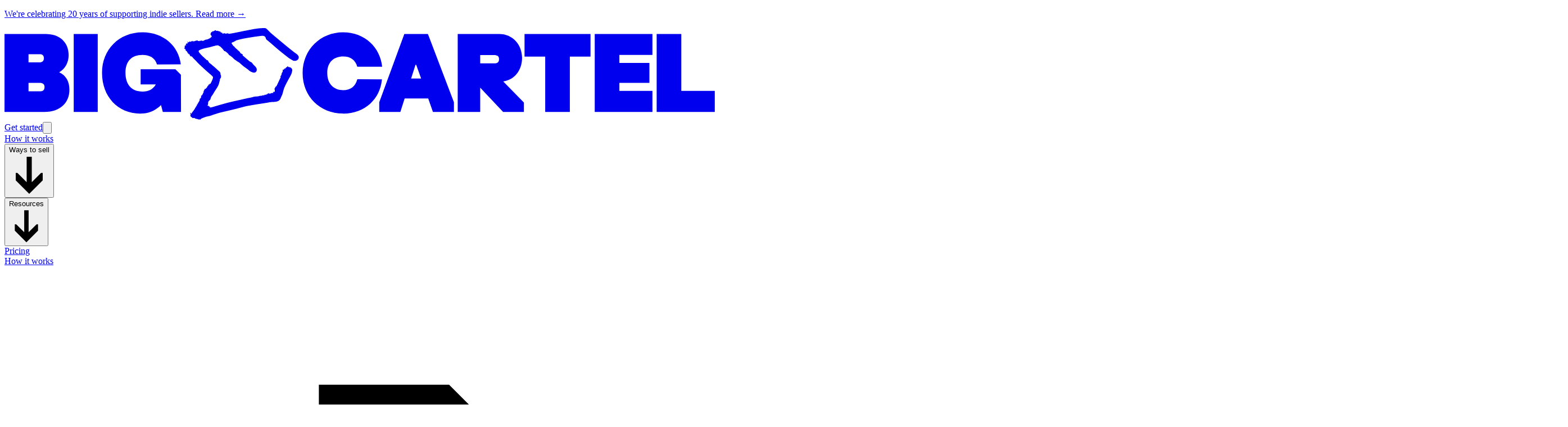

--- FILE ---
content_type: text/html; charset=utf-8
request_url: https://www.bigcartel.com/resources/help/article/copy-a-product
body_size: 55936
content:
<!DOCTYPE html><html lang="en"><head><meta charSet="utf-8"/><meta name="viewport" content="width=device-width, initial-scale=1"/><link rel="preload" href="/_next/static/media/35344bde75ac18f6-s.p.woff2" as="font" crossorigin="" type="font/woff2"/><link rel="preload" href="/_next/static/media/6c7561a7adff019b-s.p.woff2" as="font" crossorigin="" type="font/woff2"/><link rel="preload" href="/_next/static/media/d054eb03f6e9c5cc-s.p.woff2" as="font" crossorigin="" type="font/woff2"/><link rel="stylesheet" href="/_next/static/css/3b3070548f2fa056.css" data-precedence="next"/><link rel="preload" as="script" fetchPriority="low" href="/_next/static/chunks/webpack-f1743fc3040e4512.js"/><script src="/_next/static/chunks/4bd1b696-a98d6ec6c1a59bf7.js" async=""></script><script src="/_next/static/chunks/517-5f69a06d472fe7ea.js" async=""></script><script src="/_next/static/chunks/main-app-eb9ee07a7f4506ed.js" async=""></script><script src="/_next/static/chunks/239-31dbe001bbecb098.js" async=""></script><script src="/_next/static/chunks/872-327d48b74faa9825.js" async=""></script><script src="/_next/static/chunks/app/layout-7e170b81ecde8381.js" async=""></script><script src="/_next/static/chunks/750-145ca771109932a1.js" async=""></script><script src="/_next/static/chunks/563-4ea1942182c5ef9c.js" async=""></script><script src="/_next/static/chunks/113-456307f98d69e96d.js" async=""></script><script src="/_next/static/chunks/413-b9cb22adcbdfccf6.js" async=""></script><script src="/_next/static/chunks/453-03e77cda85f8a09a.js" async=""></script><script src="/_next/static/chunks/772-dfe02da074767397.js" async=""></script><script src="/_next/static/chunks/app/resources/help/article/%5Buid%5D/page-3b96f10eda27c505.js" async=""></script><link rel="preload" href="https://cdn.amplitude.com/script/fcf83c280a5dc45267f3ade26c5ade4d.experiment.js" as="script"/><meta name="next-size-adjust" content=""/><title>Copy a product</title><meta name="description" content="The Copy a product feature lets you quickly create a new product listing by cloning an existing product. This is a great tool if you have products with special Variants or Variant Groups or Product-level Shipping settings that you want to use on a new product."/><link rel="canonical" href="https://www.bigcartel.com/resources/help/article/copy-a-product"/><meta property="og:title" content="Copy a product"/><meta property="og:description" content="The Copy a product feature lets you quickly create a new product listing by cloning an existing product. This is a great tool if you have products with special Variants or Variant Groups or Product-level Shipping settings that you want to use on a new product."/><meta property="og:url" content="https://www.bigcartel.com/resources/help/article/copy-a-product"/><meta property="og:site_name" content="Big Cartel"/><meta property="og:image" content="https://images.prismic.io/bigcartel-staging/aC5zuCdWJ-7kSawy_opengraph.png?auto=format,compress&amp;rect=0,0,1200,630&amp;w=2400&amp;h=1260"/><meta property="og:type" content="website"/><meta name="twitter:card" content="summary_large_image"/><meta name="twitter:title" content="Copy a product"/><meta name="twitter:description" content="The Copy a product feature lets you quickly create a new product listing by cloning an existing product. This is a great tool if you have products with special Variants or Variant Groups or Product-level Shipping settings that you want to use on a new product."/><meta name="twitter:image" content="https://images.prismic.io/bigcartel-staging/aC5zuCdWJ-7kSawy_opengraph.png?auto=format,compress&amp;rect=0,0,1200,630&amp;w=2400&amp;h=1260"/><link rel="icon" href="/favicon.ico" type="image/x-icon" sizes="48x48"/><link rel="icon" href="/favicon.svg" type="image/svg+xml"/><link rel="apple-touch-icon" href="/apple-touch-icon.png" sizes="180x180"/><script src="/_next/static/chunks/polyfills-42372ed130431b0a.js" noModule=""></script></head><body class="__variable_9ed133 __variable_299c61 antialiased"><noscript>
            <iframe src="https://www.googletagmanager.com/ns.html?id=GTM-TWLZG64"
            height="0" width="0" style="display:none;visibility:hidden"></iframe>
          </noscript><header class="bg-background fixed top-0 w-full z-50 transition-transform duration-normal ease-smooth"><div class="bg-theme-bright border-b border-transparent transition-colors duration-normal ease-smooth text-theme-dark w-full py-2 relative z-1 hover:border-current" data-theme="green"><div class="w-full mx-auto px-[var(--container-padding)] md:[--container-padding:2.5rem] [&amp;_*]:[--container-padding:0]! [&amp;_*]:max-w-unset! max-w-max-xl lg:[--container-padding:2.5rem] xl:[--container-padding:2.5rem] 2xl:[--container-max-xl:107.5rem] md:text-center"><a class="before:content-[&quot;&quot;] before:absolute before:inset-0" href="/resources/blog/article/big-cartel-turns-20"><span class="font-abc-marist text-body-md"><section class="w-full max-md:pr-5"><div class="w-full mx-auto px-[var(--container-padding)] md:[--container-padding:2.5rem] lg:[--container-padding:5rem] xl:[--container-padding:7.5rem] [&amp;_*]:[--container-padding:0]! [&amp;_*]:max-w-unset! [--container-padding:0]! flex flex-col gap-5 md:gap-10"><div class="font-es-replan-variform text-button-md rich-text"><p>We&#x27;re celebrating 20 years of supporting indie sellers. Read more →</p></div></div></section></span></a></div></div><div class="relative lg:py-4"><div class="w-full mx-auto px-[var(--container-padding)] md:[--container-padding:2.5rem] [&amp;_*]:[--container-padding:0]! [&amp;_*]:max-w-unset! max-w-max-xl lg:[--container-padding:2.5rem] xl:[--container-padding:2.5rem] 2xl:[--container-max-xl:107.5rem] flex flex-col items-center lg:flex-row lg:gap-16"><div class="flex justify-between items-center max-lg:w-full max-lg:py-4 max-lg:px-(--container-padding) max-lg:z-1"><a aria-label="Home" class="group/logo w-[10rem] md:w-[12.5rem] xl:w-[15rem]" href="/"><span class="font-abc-marist text-body-md"><svg class="" viewBox="0 0 1535 198" fill="none" xmlns="http://www.w3.org/2000/svg"><path d="M1409.27 181.27H1534.86V135.86H1462.52V12.6797H1409.27V181.27Z" fill="currentColor"></path><path d="M1275.47 181.27H1400.11V135.86H1328.72V118.29H1393.6V75.2197H1328.72V58.1197H1400.11V12.6797H1275.45V181.27H1275.47Z" fill="currentColor"></path><path d="M1123.76 12.6797V61.6097H1168.41V181.27H1221.66V61.6097H1266.31V12.6797H1123.74H1123.76Z" fill="currentColor"></path><path d="M1057.71 76.37H1027.94V58.34H1057.71C1064.93 58.34 1068.64 60.68 1068.64 67C1068.64 74.27 1064.91 76.37 1057.71 76.37ZM1077.72 115.49C1101.22 112.22 1118.42 92.32 1118.42 64.22C1118.42 36.12 1098.41 12.71 1068.88 12.71H979.34V181.29H1027.94V128.85L1077.48 181.29H1122.37V160.92L1077.72 115.5V115.49Z" fill="currentColor"></path><path d="M878.66 109.15H878.64L888.18 79.1697H889.58L900.29 109.15H878.66ZM914.9 12.6797H863.98L809.79 160.2V181.27H855.38L864.68 152.24H915.6L925.82 181.27H971.17V160.2L914.89 12.6797H914.9Z" fill="currentColor"></path><path d="M731.64 184.79C779.78 184.79 811.63 152.47 815.6 111.03V110.79L762.35 110.55V110.79C757.94 126.48 747.69 134.21 731.88 134.21C713.27 134.21 697.46 122.5 697.46 97.2096C697.46 71.9196 713.28 61.3797 731.64 61.3797C747.46 61.3797 757.92 68.6496 762.33 83.3796V83.6197L816.06 83.3796V83.1396C811.87 42.8696 779.55 9.13965 731.41 9.13965C683.27 9.13965 644.2 46.1397 644.2 97.1897C644.2 148.24 681.87 184.76 731.65 184.76" fill="currentColor"></path><path d="M293.26 184.79C312.79 184.79 327.44 177.06 338.15 166.3L342.1 181.28H381.4L381.16 100.96L369.29 89.0099H294.17V121.79H326.97C320.45 133.03 310.69 137.25 297.9 137.25C275.1 137.25 261.39 122.49 261.39 96.9799C261.39 71.4699 274.88 58.0999 297.9 58.0999C312.31 58.0999 324.89 63.2499 329.54 78.7099L380.95 78.4699C376.32 38.9099 343.76 9.16992 297.93 9.16992C247.93 9.16992 210.72 45.9299 210.72 96.9799C210.72 148.03 244.68 184.79 293.28 184.79H293.26Z" fill="currentColor"></path><path d="M149.55 181.27H201.41V12.6797H149.55V181.27Z" fill="currentColor"></path><path d="M76.29 136.8H51.87V118.29H76.29C82.34 118.29 86.52 120.87 86.52 127.19C86.52 134.68 82.33 136.8 76.29 136.8ZM51.87 56.4599H75.83C81.18 56.4599 85.13 58.5599 85.13 65.1199C85.13 71.6799 81.18 74.2399 75.83 74.2399H51.87V56.4599ZM118.15 95.5599C131.64 88.2899 138.62 73.7799 138.62 58.0899C138.62 30.2299 118.61 12.6699 89.08 12.6699H0V181.27H86.05C121.86 181.27 140.24 160.2 140.24 133.27C140.24 115.71 133.02 102.12 118.15 95.5599Z" fill="currentColor"></path><path class="transition-transform duration-normal ease-smooth origin-[31.9375rem_0] group-hover/logo:-rotate-4" d="M624.8 51.2799H624.77C608.55 38.6399 593 25.2799 577.24 12.1399C574.99 10.2599 572.92 8.22991 570.89 6.12991C569.59 4.73991 568.32 3.32991 566.88 2.09991C565.9 1.23991 564.86 0.389906 563.52 0.129906C549.57 -0.740094 535.72 2.78991 522.08 5.30991C509.74 7.66991 497.47 10.4799 485.06 12.5199C485.12 12.2099 485.15 11.9199 485.1 11.7099C484.99 11.5999 485.34 11.3999 485.13 11.3599L484.93 11.6299C484.96 11.5099 484.83 11.3699 484.81 11.2599C484.74 11.4999 485.1 11.6399 484.86 11.9899C484.81 12.1399 484.62 12.1199 484.52 12.0899C484.73 12.1199 484.52 12.3199 484.44 12.4099C484.3 12.3199 484.1 12.3799 484.03 12.2199C484.01 12.2799 483.91 12.3099 483.84 12.2899V12.2099C483.68 12.2899 483.89 12.2799 483.84 12.3699C483.74 12.3999 483.59 12.2899 483.44 12.2699C483.44 12.2599 483.44 12.2499 483.44 12.2399C483.59 12.1999 483.71 12.0999 483.83 12.0199C483.48 11.8899 483.87 11.5999 483.93 11.3899C483.67 11.4999 483.57 11.6499 483.36 11.7999C483.33 11.6799 483.29 11.5699 483.24 11.4799C483.28 11.3399 483.37 11.2099 483.4 11.1899C483.32 11.2299 483.24 11.2899 483.17 11.3499C483.16 11.2399 483.29 11.0599 483.12 11.0799L483.03 11.3799C483.03 11.3299 483 11.2799 482.96 11.2399C482.98 11.1699 483.01 11.0999 483.06 11.0099C482.92 10.8899 482.86 10.9599 482.81 11.0599C482.81 11.0199 482.81 10.9699 482.84 10.9099C482.78 10.9599 482.78 11.0099 482.81 11.0599C482.79 11.1099 482.76 11.1599 482.73 11.1999C482.76 11.1799 482.8 11.1699 482.83 11.1699C482.83 11.1799 482.85 11.1999 482.85 11.2099C482.66 11.2499 482.71 11.6899 482.6 11.8999C482.44 11.7899 482.15 11.7499 482.1 11.5299L482.12 11.7499C482.12 11.7499 482.04 11.7799 482.02 11.7599C482.03 11.6699 482.07 11.5699 482.09 11.4799C482.09 11.4799 482.09 11.4799 482.09 11.4699C482.09 11.4299 482.11 11.3999 482.11 11.3699C482.05 11.4199 482 11.4699 481.96 11.5299C481.96 11.5299 481.96 11.5299 481.96 11.5199C481.96 11.5199 481.96 11.5299 481.96 11.5399C481.88 11.6499 481.82 11.7699 481.72 11.8899C481.44 11.7799 481.58 11.3099 481.63 11.2699C481.59 11.2999 481.56 11.3399 481.53 11.3799C481.46 11.3299 481.36 11.2899 481.29 11.2199C481.29 11.1899 481.3 11.1599 481.31 11.1299C481.27 11.0999 481.24 11.0899 481.21 11.0899C481.21 11.0699 481.21 11.0499 481.21 11.0199C481.15 11.0499 481.14 11.0799 481.15 11.1099C481.12 11.1499 481.11 11.2299 481.09 11.2999L481.01 11.2499C480.77 11.3899 481.09 11.5899 480.77 11.6799C480.97 11.4499 480.42 11.7099 480.41 11.3799C480.42 11.6199 480.22 11.6099 480.04 11.6399C479.92 11.5799 479.77 11.4999 479.75 11.3299C479.58 11.4599 479.95 11.5099 479.75 11.6599L479.6 11.5699C479.41 11.7199 479.71 11.8999 479.44 12.0099C479.59 11.7599 479.13 12.0599 479.1 11.7299C479.15 12.1499 478.6 11.8499 478.59 12.1899L478.69 12.2299C478.69 12.2299 478.63 12.2299 478.61 12.2599C478.36 12.3299 478.12 12.2799 478 12.0299L477.89 12.3599C477.33 12.2999 478.24 12.0399 477.76 11.8799C477.57 11.8699 477.38 11.8999 477.31 12.0399H477.48C477.37 12.2199 477.39 12.3399 477.21 12.4699C477.06 12.4499 477.12 12.2399 476.96 12.4299C476.94 12.4299 476.92 12.4199 476.9 12.4099C476.92 12.3599 476.9 12.2999 476.78 12.2499C476.76 12.2499 476.74 12.2499 476.72 12.2499C476.68 12.1299 476.72 11.9899 476.77 11.8499C476.63 11.8999 476.44 11.9099 476.43 12.0399C476.43 11.9599 476.43 11.8199 476.5 11.7299C476.83 12.0199 476.58 11.3899 476.74 11.7299H476.8C476.8 11.7299 476.81 11.6999 476.81 11.6799C476.67 11.6299 476.67 11.5199 476.69 11.4199L476.59 11.5799L476.47 11.2899C476.35 11.2699 476.31 11.5299 476.23 11.3599C476.04 11.1299 476.43 10.9399 476.01 10.8799C475.63 10.8499 475.63 11.1799 475.45 11.2699C475.45 11.2199 475.41 11.1799 475.28 11.1499C475.24 11.1499 475.2 11.1499 475.17 11.1499C475.22 11.0899 475.15 10.9999 475.13 10.9299C475.1 11.0099 475.03 11.0599 474.95 11.0999L475.05 11.1899C474.95 11.2599 474.9 11.3899 474.82 11.4599C474.8 11.3499 474.71 11.2499 474.76 11.1799C474.68 11.2099 474.6 11.2599 474.55 11.3199C474.57 11.2599 474.53 11.1799 474.52 11.1299C474.48 11.1999 474.42 11.2499 474.35 11.2799L474.43 11.3899C474.48 11.3899 474.51 11.3699 474.53 11.3599C474.52 11.3799 474.51 11.3999 474.5 11.4199C474.83 11.5099 474.55 11.5999 474.42 11.7099C474.34 11.7099 474.26 11.7099 474.18 11.7099C474.24 11.5699 474.1 11.4299 474.17 11.3399C474.06 11.3699 473.96 11.4199 473.91 11.5399C474.11 11.6299 474.04 11.6799 473.94 11.7399C473.88 11.6899 473.81 11.6499 473.73 11.6099C473.73 11.5299 474.15 11.3899 473.8 11.3199C473.47 11.6299 473.86 11.6899 473.69 11.9999C473.46 11.9399 473.39 11.7499 473.21 11.6399C473.22 11.5599 473.6 11.4699 473.31 11.3599C472.95 11.6399 473.36 11.7399 473.09 12.0799L473.16 12.1099C473.16 12.1099 473.07 12.1299 473.02 12.0899C473.13 11.8399 473.05 11.9499 473.18 11.7199C472.66 11.7899 473.17 11.4499 472.75 11.3599C472.63 11.4199 472.74 11.6099 472.53 11.5899C472.55 11.6199 472.56 11.6399 472.58 11.6599C472.33 11.6099 472.7 11.3899 472.37 11.2599C472.25 11.2999 472.32 11.4999 472.13 11.4499C472.23 11.6999 472.21 11.7799 472.52 11.7899C472.4 12.1499 472.12 11.6999 471.9 11.9099C472.02 11.9299 472 11.9599 472.04 11.9499C471.95 11.9899 471.87 12.0499 471.77 12.0999C471.77 11.9399 472.04 11.6899 472.07 11.6899C471.95 11.7299 471.77 11.8699 471.69 11.8999C471.88 11.7099 471.92 11.6399 472.08 11.4899C472.11 11.3299 472 11.4799 471.92 11.5499C471.95 11.5399 471.98 11.5399 471.96 11.5799C471.91 11.5199 471.7 11.8599 471.57 11.9899C471.58 11.8699 471.52 11.7699 471.66 11.5799L471.52 11.7899C471.43 11.7999 471.57 11.6599 471.6 11.5899C471.48 11.7199 471.37 11.9399 471.24 11.9299C471.49 11.6099 471.18 11.8499 471.39 11.5499C471.33 11.5399 471.19 11.6899 471.17 11.6299C471.24 11.4299 471.53 11.2699 471.52 11.3399C471.59 11.3699 471.41 11.4699 471.44 11.4899L471.56 11.4399C471.57 11.3599 471.56 11.2399 471.67 11.1099C471.57 11.1299 471.62 11.2899 471.5 11.3199L471.52 11.2199C471.4 11.2499 471.37 11.4599 471.26 11.4399C471.42 11.3399 471.17 11.3699 471.33 11.1599C471.13 11.4299 471.15 11.0899 470.97 11.2899V11.3799L471.05 11.2499C471.1 11.2799 471.2 11.2399 471.22 11.3199C471.11 11.3899 471.07 11.5599 470.96 11.6099C470.75 11.7099 471.04 11.4499 471.03 11.4399L470.85 11.5299L470.81 11.6799C470.72 11.6799 470.64 11.6399 470.57 11.5699C470.57 11.3299 470.7 11.4299 470.73 11.2299C470.65 11.2599 470.61 11.3299 470.57 11.2799C470.54 11.3799 470.64 11.2799 470.65 11.3099C470.54 11.4999 470.5 11.3199 470.38 11.4799C470.41 11.3999 470.46 11.3399 470.53 11.2799C470.39 11.2799 470.33 11.1899 470.47 10.9599L470.27 11.1299C470.18 10.9499 470.52 11.0199 470.5 10.7999C470.47 10.7399 470.41 10.7099 470.32 10.7699L470.36 10.8099C470.24 10.8899 470.18 10.9699 470.06 10.9999C470.04 10.9499 470.17 10.8299 470.03 10.9099C470.01 10.7499 470.16 10.6299 470.31 10.5099C470.26 10.4999 470.21 10.4499 470.14 10.5299C470.18 10.4799 470.26 10.3999 470.32 10.3699C470.23 10.6299 470.52 10.1899 470.37 10.4299V10.4499C470.37 10.4499 470.4 10.4299 470.41 10.4199C470.41 10.3499 470.47 10.2799 470.53 10.2299L470.42 10.2999L470.55 10.0999C470.55 10.0999 470.39 10.1999 470.46 10.0799C470.55 9.88991 470.73 9.87991 470.68 9.72991C470.62 9.58991 470.37 9.88991 470.33 9.78991C470.29 9.84991 470.31 9.85991 470.33 9.88991C470.24 9.94991 470.22 10.0499 470.13 10.0799C470.24 9.89991 470.16 9.83991 470.09 9.78991C470.18 9.71991 470.22 9.58991 470.28 9.55991C470.23 9.55991 470.18 9.55991 470.1 9.61991C470.12 9.84991 469.86 9.64991 469.82 9.89991C469.73 9.80991 469.84 9.64991 469.85 9.50991C469.9 9.45991 470.05 9.50991 470.02 9.35991C469.77 9.43991 469.83 9.60991 469.58 9.74991V9.85991C469.42 10.0699 469.44 9.81991 469.38 9.84991C469.38 9.75991 469.49 9.83991 469.57 9.66991C469.55 9.56991 469.41 9.66991 469.44 9.56991C469.6 9.45991 469.53 9.49991 469.68 9.40991C469.54 9.29991 469.83 9.24991 469.8 9.07991C469.74 9.07991 469.66 9.21991 469.63 9.13991C469.53 9.31991 469.48 9.35991 469.56 9.43991C469.34 9.62991 469.49 9.28991 469.32 9.36991C469.35 9.42991 469.3 9.42991 469.38 9.43991C469.23 9.62991 469.22 9.66991 469.02 9.79991C469.12 9.79991 469.32 9.62991 469.35 9.74991C469.21 9.94991 469.12 9.80991 468.91 10.0499C468.76 10.1399 468.75 9.94991 468.79 9.81991C468.58 9.89991 468.48 9.81991 468.24 9.96991C468.24 9.96991 468.22 9.95991 468.22 9.94991C468.22 9.93991 468.2 9.91991 468.18 9.91991C468.08 9.84991 467.98 9.76991 467.88 9.69991C467.88 9.62991 467.83 9.57991 467.95 9.53991C467.91 9.55991 467.82 9.51991 467.75 9.60991C467.72 9.58991 467.7 9.56991 467.67 9.54991C467.67 9.54991 467.68 9.52991 467.69 9.51991C467.68 9.51991 467.67 9.52991 467.65 9.53991C467.6 9.50991 467.56 9.46991 467.51 9.43991C467.43 9.37991 467.35 9.32991 467.27 9.26991C467.29 9.22991 467.32 9.19991 467.31 9.17991L467.23 9.12991C467.27 9.06991 467.32 8.99991 467.37 8.91991C467.37 8.84991 467.29 8.88991 467.25 8.89991C467.25 8.70991 467.42 8.61991 467.56 8.54991V8.64991C467.67 8.60991 467.7 8.68991 467.8 8.50991C467.76 8.50991 467.7 8.56991 467.66 8.59991L467.7 8.48991C467.61 8.52991 467.49 8.48991 467.4 8.61991C467.4 8.47991 467.25 8.51991 467.27 8.36991C467.25 8.47991 467.15 8.48991 467.09 8.58991L467.13 8.67991C467.04 8.66991 466.89 8.68991 466.9 8.55991C466.97 8.48991 466.99 8.46991 467.03 8.36991C466.98 8.49991 466.82 8.42991 466.79 8.61991C466.86 8.59991 466.9 8.60991 466.93 8.64991C466.85 8.77991 466.79 8.79991 466.72 8.82991C466.72 8.75991 466.72 8.68991 466.72 8.61991C466.73 8.61991 466.75 8.60991 466.75 8.59991C466.75 8.59991 466.73 8.59991 466.72 8.60991C466.72 8.57991 466.72 8.54991 466.72 8.51991C466.76 8.49991 466.79 8.46991 466.84 8.43991C466.92 8.31991 466.8 8.40991 466.71 8.45991C466.71 8.35991 466.69 8.26991 466.68 8.19991C466.65 8.10991 466.71 7.94991 466.66 7.91991V8.08991C466.66 8.08991 466.65 8.08991 466.64 8.08991C466.64 7.99991 466.61 7.89991 466.6 7.81991C466.6 7.91991 466.62 7.99991 466.63 8.08991C466.56 8.11991 466.54 8.22991 466.44 8.24991L466.49 8.16991C466.47 8.16991 466.46 8.17991 466.45 8.18991C466.46 8.08991 466.48 7.98991 466.48 7.89991C466.44 7.97991 466.42 8.10991 466.38 8.20991C466.34 8.06991 466.4 7.71991 466.41 7.69991C466.38 7.78991 466.32 8.00991 466.3 8.07991C466.35 7.81991 466.35 7.73991 466.38 7.52991C466.36 7.37991 466.35 7.55991 466.33 7.65991C466.33 7.63991 466.35 7.61991 466.35 7.66991C466.32 7.64991 466.3 7.99991 466.27 8.18991C466.27 8.18991 466.27 8.18991 466.26 8.18991C466.24 8.08991 466.2 8.02991 466.23 7.81991L466.2 8.06991C466.16 8.12991 466.2 7.93991 466.2 7.85991C466.18 7.95991 466.17 8.07991 466.15 8.17991C466.14 8.17991 466.12 8.17991 466.1 8.19991C466.11 8.04991 466.06 8.17991 466.08 8.02991C466.12 7.97991 466.15 7.92991 466.18 7.85991C466.1 7.91991 466.06 7.89991 466.02 7.91991C466.06 7.75991 466.12 7.62991 466.13 7.67991C466.17 7.67991 466.1 7.84991 466.11 7.83991L466.16 7.73991C466.16 7.73991 466.16 7.68991 466.16 7.65991C466.29 7.56991 466.12 7.54991 466.21 7.42991C466.27 7.42991 466.24 7.52991 466.29 7.50991C466.35 7.38991 466.24 7.40991 466.17 7.40991C466.17 7.40991 466.17 7.40991 466.17 7.39991C466.17 7.39991 466.17 7.39991 466.17 7.40991C466.16 7.40991 466.15 7.40991 466.14 7.40991C466.08 7.33991 466.21 7.22991 466.25 7.15991C466.15 7.20991 466.12 7.25991 466.11 7.32991C466.08 7.34991 466.05 7.37991 466.02 7.40991L466.11 7.34991C466.09 7.43991 466.11 7.54991 465.96 7.61991C465.89 7.66991 465.84 7.67991 465.79 7.67991C465.81 7.67991 465.82 7.66991 465.85 7.64991V7.61991C465.85 7.61991 465.8 7.65991 465.77 7.67991C465.74 7.67991 465.72 7.65991 465.7 7.65991C465.74 7.61991 465.78 7.58991 465.81 7.56991C465.68 7.79991 466.01 7.38991 465.84 7.60991C465.84 7.60991 465.86 7.60991 465.87 7.58991C465.89 7.52991 465.95 7.46991 466.01 7.41991L465.91 7.48991L466.06 7.29991C466.06 7.29991 465.91 7.39991 466 7.29991C466.12 7.12991 466.26 7.09991 466.25 6.97991C466.23 6.86991 465.96 7.15991 465.96 7.07991C465.92 7.13991 465.93 7.13991 465.94 7.15991C465.85 7.21991 465.82 7.30991 465.74 7.34991C465.87 7.17991 465.81 7.14991 465.77 7.11991C465.86 7.03991 465.91 6.93991 465.97 6.89991C465.93 6.89991 465.89 6.90991 465.82 6.97991C465.79 7.16991 465.62 7.04991 465.54 7.25991C465.52 7.23991 465.53 7.19991 465.54 7.15991V7.13991L465.56 7.10991C465.56 7.10991 465.56 7.10991 465.56 7.11991C465.56 7.11991 465.56 7.10991 465.56 7.09991C465.56 7.09991 465.59 7.05991 465.58 7.05991C465.6 7.00991 465.63 6.95991 465.64 6.91991C465.69 6.86991 465.8 6.87991 465.81 6.76991C465.63 6.86991 465.61 6.97991 465.46 7.11991C465.52 6.91991 465.63 6.83991 465.6 6.73991C465.64 6.69991 465.69 6.63991 465.69 6.57991C465.65 6.57991 465.55 6.71991 465.55 6.65991C465.45 6.80991 465.41 6.85991 465.43 6.90991C465.41 6.93991 465.39 6.95991 465.38 6.93991C465.37 6.96991 465.37 6.97991 465.37 6.98991C465.3 7.02991 465.37 6.85991 465.29 6.90991C465.31 6.84991 465.33 6.79991 465.36 6.75991C465.33 6.77991 465.29 6.79991 465.24 6.87991C465.24 6.98991 465.19 7.00991 465.14 7.04991C465.14 7.03991 465.16 7.02991 465.16 7.01991C465.13 6.98991 465.09 7.01991 465.04 7.04991C465.05 6.98991 465.07 6.92991 465.08 6.87991C465.11 6.81991 465.22 6.79991 465.2 6.68991C465.03 6.84991 465.06 6.96991 464.88 7.17991C464.88 7.17991 464.82 7.23991 464.79 7.24991C464.81 7.22991 464.84 7.18991 464.87 7.10991C464.86 7.02991 464.75 7.16991 464.78 7.06991C464.9 6.91991 464.85 6.97991 464.95 6.84991C464.86 6.79991 465.06 6.65991 465.05 6.52991C465.01 6.54991 464.94 6.69991 464.93 6.63991C464.85 6.81991 464.81 6.87991 464.87 6.91991C464.7 7.15991 464.83 6.81991 464.7 6.93991C464.72 6.97991 464.68 6.99991 464.74 6.97991C464.62 7.18991 464.62 7.22991 464.47 7.40991C464.55 7.37991 464.69 7.15991 464.72 7.24991V7.26991C464.64 7.41991 464.58 7.40991 464.48 7.52991C464.48 7.52991 464.45 7.55991 464.44 7.57991C464.44 7.57991 464.43 7.57991 464.43 7.58991C464.43 7.58991 464.41 7.58991 464.4 7.57991C464.4 7.57991 464.42 7.57991 464.42 7.56991L464.47 7.40991C464.47 7.40991 464.43 7.44991 464.41 7.47991C464.37 7.52991 464.37 7.55991 464.37 7.57991C464.34 7.56991 464.32 7.55991 464.29 7.53991C464.29 7.51991 464.29 7.50991 464.29 7.48991C464.27 7.49991 464.26 7.50991 464.25 7.51991C464.23 7.50991 464.2 7.49991 464.18 7.48991C464.29 7.30991 464.4 7.23991 464.46 7.24991L464.39 7.39991C464.39 7.39991 464.33 7.45991 464.3 7.48991C464.31 7.51991 464.37 7.40991 464.37 7.45991C464.43 7.34991 464.58 7.17991 464.6 7.06991C464.48 6.98991 464.29 7.45991 464.17 7.34991V7.39991C464.17 7.39991 464.11 7.41991 464.08 7.44991C464.06 7.44991 464.04 7.42991 464.03 7.42991C464 7.41991 463.96 7.39991 463.93 7.38991C463.93 7.34991 463.93 7.30991 463.92 7.27991L463.97 7.30991C463.99 7.18991 463.97 7.11991 463.93 7.09991C463.9 7.09991 463.87 7.11991 463.84 7.12991C463.86 7.09991 463.88 7.06991 463.9 7.02991C463.9 6.97991 463.85 7.02991 463.81 7.04991C463.84 6.89991 463.97 6.76991 464.09 6.66991V6.74991C464.16 6.68991 464.17 6.74991 464.27 6.56991C464.24 6.56991 464.19 6.63991 464.16 6.67991L464.21 6.56991C464.14 6.62991 464.06 6.62991 463.97 6.75991C464 6.63991 463.87 6.71991 463.92 6.59991C463.88 6.69991 463.82 6.72991 463.75 6.82991V6.89991C463.75 6.89991 463.59 6.97991 463.62 6.86991C463.68 6.78991 463.7 6.76991 463.74 6.67991C463.68 6.80991 463.58 6.78991 463.53 6.95991C463.58 6.92991 463.61 6.91991 463.62 6.94991C463.52 7.10991 463.47 7.12991 463.4 7.18991C463.34 7.16991 463.29 7.14991 463.23 7.11991C463.23 7.11991 463.23 7.10991 463.21 7.11991C463.21 7.11991 463.19 7.11991 463.18 7.11991C463.2 7.09991 463.21 7.07991 463.21 7.05991C463.19 7.03991 463.18 7.05991 463.16 7.06991C463.19 7.03991 463.22 7.01991 463.24 7.00991C463.23 6.92991 463.17 7.01991 463.11 7.07991C463.16 6.96991 463.33 6.93991 463.31 6.82991C463.22 6.98991 463.19 6.93991 463.11 7.03991C463.11 7.02991 463.11 7.01991 463.11 7.00991C463.15 6.88991 463.26 6.78991 463.36 6.71991V6.80991C463.45 6.74991 463.47 6.80991 463.56 6.62991C463.53 6.62991 463.48 6.69991 463.45 6.73991L463.49 6.62991C463.42 6.68991 463.32 6.67991 463.24 6.80991C463.25 6.70991 463.17 6.72991 463.15 6.67991C463.18 6.62991 463.21 6.58991 463.23 6.52991C463.14 6.63991 463.13 6.57991 463.08 6.67991C463.06 6.67991 463.1 6.62991 463.11 6.57991C463.03 6.67991 462.97 6.72991 462.95 6.70991C462.99 6.65991 463.04 6.57991 463.05 6.61991C463.05 6.55991 463.16 6.35991 463.24 6.25991V6.35991C463.35 6.23991 463.24 6.27991 463.32 6.14991C463.36 6.12991 463.32 6.21991 463.36 6.19991C463.43 6.05991 463.31 6.15991 463.27 6.15991C463.25 6.10991 463.34 5.98991 463.39 5.90991C463.18 6.08991 463.31 6.19991 463.12 6.36991C463.1 6.39991 463.08 6.41991 463.06 6.42991C463.01 6.40991 462.98 6.42991 462.93 6.46991C462.92 6.46991 462.91 6.46991 462.89 6.46991C462.89 6.47991 462.88 6.48991 462.87 6.49991C462.86 6.49991 462.85 6.50991 462.83 6.51991C462.83 6.53991 462.83 6.54991 462.83 6.55991C462.77 6.67991 462.7 6.72991 462.63 6.75991C462.65 6.76991 462.64 6.79991 462.63 6.81991C462.63 6.79991 462.61 6.78991 462.57 6.76991C462.65 6.73991 462.66 6.54991 462.74 6.57991C462.61 6.54991 462.61 6.60991 462.49 6.57991C462.55 6.51991 462.62 6.46991 462.54 6.42991L462.34 6.59991C462.34 6.59991 462.36 6.53991 462.36 6.50991C462.36 6.42991 462.34 6.34991 462.35 6.28991C462.3 6.36991 462.31 6.44991 462.32 6.52991C462.25 6.56991 462.23 6.60991 462.13 6.66991L462.2 6.64991C462.2 6.64991 462.15 6.72991 462.13 6.76991C462.13 6.75991 462.13 6.74991 462.13 6.72991C462.13 6.73991 462.12 6.74991 462.11 6.75991C462.08 6.75991 462.06 6.73991 462.03 6.73991C462.09 6.64991 462.18 6.54991 462.23 6.40991C462.13 6.50991 462.11 6.44991 462.06 6.54991C462.03 6.52991 462.08 6.48991 462.08 6.43991C461.99 6.53991 461.93 6.57991 461.9 6.55991C461.94 6.50991 462 6.42991 462.01 6.47991C462 6.40991 462.1 6.20991 462.19 6.10991L462.21 6.22991C462.32 6.11991 462.18 6.12991 462.26 6.00991C462.31 5.99991 462.28 6.09991 462.32 6.06991C462.39 5.91991 462.24 6.00991 462.2 6.00991C462.16 5.94991 462.26 5.82991 462.31 5.75991C462.08 5.91991 462.27 6.07991 462.05 6.22991C461.92 6.36991 461.85 6.29991 461.77 6.28991C461.71 6.49991 461.61 6.53991 461.51 6.56991C461.53 6.57991 461.53 6.59991 461.53 6.61991C461.5 6.61991 461.48 6.60991 461.45 6.59991C461.41 6.45991 461.64 6.33991 461.72 6.20991C461.61 6.22991 461.53 6.25991 461.46 6.29991C461.46 6.16991 461.42 6.29991 461.37 6.34991C461.36 6.34991 461.34 6.35991 461.33 6.36991C461.33 6.36991 461.33 6.36991 461.32 6.36991C461.32 6.36991 461.32 6.37991 461.32 6.38991C461.32 6.38991 461.3 6.38991 461.29 6.39991C461.27 6.37991 461.26 6.36991 461.24 6.36991C461.39 6.10991 461.38 6.20991 461.51 5.97991C461.47 5.94991 461.45 6.00991 461.36 6.07991C461.34 6.25991 461.28 6.24991 461.22 6.36991C461.21 6.33991 461.2 6.30991 461.2 6.27991C461.24 6.21991 461.27 6.13991 461.3 6.14991C461.27 6.14991 461.26 6.14991 461.24 6.14991C461.3 6.03991 461.4 5.93991 461.43 5.92991C461.23 5.97991 461.01 6.14991 460.9 6.19991C461.09 5.97991 461.08 5.88991 461.25 5.70991C461.15 5.52991 461.07 5.70991 460.99 5.78991C461.03 5.77991 461.1 5.76991 461.1 5.82991C460.94 5.76991 460.88 6.16991 460.76 6.31991C460.66 6.18991 460.45 6.08991 460.51 5.85991L460.46 6.10991C460.46 6.10991 460.45 6.10991 460.44 6.10991C460.44 6.10991 460.43 6.09991 460.42 6.08991C460.42 6.08991 460.41 6.08991 460.4 6.09991C460.34 6.06991 460.41 5.94991 460.4 5.87991C460.35 5.96991 460.33 6.07991 460.28 6.16991C460.22 6.20991 460.17 6.24991 460.11 6.29991C460.1 6.29991 460.09 6.29991 460.07 6.29991C460.19 5.90991 459.86 6.22991 459.94 5.86991C459.88 5.86991 459.83 5.91991 459.78 5.95991V5.93991C459.75 5.80991 459.72 5.94991 459.68 6.00991C459.66 6.00991 459.65 6.00991 459.63 5.99991C459.54 5.76991 459.9 5.53991 459.96 5.61991C460.13 5.63991 459.91 5.77991 459.97 5.78991L460.15 5.70991C460.08 5.61991 459.92 5.49991 459.98 5.33991C459.8 5.38991 460.08 5.52991 459.88 5.59991L459.79 5.48991C459.72 5.50991 459.7 5.55991 459.69 5.60991C459.65 5.60991 459.62 5.63991 459.57 5.69991C459.51 5.65991 459.32 5.65991 459.36 5.47991C459.3 5.79991 458.94 5.45991 458.85 5.71991L458.96 5.80991V5.65991C459.09 5.65991 459.21 5.58991 459.34 5.67991C459.21 5.77991 459.33 5.95991 459.19 6.04991C458.93 6.20991 459.16 5.85991 459.12 5.85991L458.91 6.00991L459.01 6.16991C459.01 6.16991 458.95 6.17991 458.93 6.17991C458.78 6.16991 458.63 6.15991 458.48 6.14991C458.22 5.90991 458.54 5.96991 458.36 5.75991C458.26 5.81991 458.27 5.89991 458.14 5.85991C458.2 5.95991 458.27 5.83991 458.32 5.85991C458.36 6.07991 458.07 5.92991 458.06 6.12991C458.02 6.03991 458.04 5.95991 458.09 5.87991C457.86 5.92991 457.64 5.87991 457.58 5.60991L457.46 5.85991C457.08 5.72991 457.75 5.64991 457.44 5.45991C457.31 5.41991 457.17 5.41991 457.1 5.51991L457.22 5.53991C457.12 5.66991 457.12 5.76991 456.97 5.84991C456.87 5.81991 456.94 5.64991 456.8 5.77991C456.56 5.64991 456.66 5.47991 456.74 5.28991C456.63 5.30991 456.5 5.28991 456.47 5.39991C456.47 5.33991 456.5 5.21991 456.56 5.15991C456.76 5.42991 456.66 4.89991 456.73 5.17991H456.77C456.77 5.17991 456.78 5.15991 456.79 5.13991C456.7 5.07991 456.71 4.98991 456.73 4.91991L456.63 5.03991L456.58 4.78991C456.5 4.75991 456.43 4.95991 456.4 4.81991C456.29 4.60991 456.6 4.49991 456.29 4.40991C455.96 4.32991 455.97 4.71991 455.75 4.65991C455.77 4.72991 455.83 4.72991 455.89 4.73991C455.82 4.83991 455.94 4.93991 455.82 5.00991C455.76 4.78991 455.52 4.79991 455.34 4.80991C455.39 4.68991 455.27 4.57991 455.33 4.50991C455.24 4.53991 455.15 4.57991 455.11 4.66991C455.48 4.81991 454.76 4.85991 455.05 5.06991C454.77 5.06991 454.71 4.86991 454.53 4.75991C454.53 4.68991 454.86 4.61991 454.6 4.52991C454.32 4.75991 454.66 4.83991 454.45 5.10991L454.63 5.18991C454.66 5.45991 454.32 5.25991 454.28 5.32991C454.16 5.26991 454.43 5.23991 454.31 5.05991C454.14 5.00991 454.07 5.18991 453.95 5.09991C454.04 4.90991 453.98 4.97991 454.09 4.80991C453.69 4.84991 454.09 4.58991 453.78 4.49991C453.68 4.53991 453.76 4.69991 453.6 4.66991C453.71 4.85991 453.7 4.92991 453.96 4.90991C453.9 5.20991 453.62 4.86991 453.46 5.05991C453.6 5.06991 453.51 5.10991 453.66 5.05991C453.7 5.29991 453.76 5.32991 453.65 5.56991C453.8 5.48991 453.85 5.22991 454.08 5.27991C454.16 5.51991 453.81 5.48991 453.84 5.80991C453.74 5.97991 453.47 5.86991 453.33 5.75991C453.14 5.97991 452.88 6.03991 452.76 6.33991C452.59 6.27991 452.26 6.58991 451.97 6.58991C451.9 6.45991 451.6 6.58991 451.74 6.38991C451.73 6.43991 451.5 6.52991 451.59 6.63991C451.6 6.58991 451.64 6.61991 451.69 6.59991V6.77991C451.59 6.75991 451.52 6.84991 451.44 6.89991C451.4 6.89991 451.36 6.91991 451.32 6.92991C451.31 6.92991 451.3 6.92991 451.29 6.92991C451.21 6.79991 451.51 6.77991 451.38 6.63991C451.35 6.76991 451.23 6.89991 451.1 6.99991C451.06 7.00991 451.02 7.01991 450.98 7.02991C450.87 7.05991 450.75 7.09991 450.63 7.12991C450.54 7.08991 450.46 6.93991 450.42 6.92991L450.25 7.00991C450.2 6.94991 450.17 6.86991 450.1 6.79991C449.99 6.78991 449.96 6.86991 449.92 6.93991C449.63 6.91991 449.68 6.68991 449.75 6.49991C449.81 6.49991 449.86 6.49991 449.92 6.50991C449.98 6.37991 450.15 6.36991 449.99 6.20991C449.92 6.25991 449.96 6.32991 449.95 6.38991L449.83 6.30991C449.78 6.40991 449.57 6.56991 449.66 6.69991C449.45 6.66991 449.32 6.87991 449.12 6.83991C449.26 6.88991 449.17 6.99991 449.25 7.09991L449.44 7.05991C449.32 7.15991 449.18 7.35991 449.01 7.31991C448.98 7.22991 448.97 7.18991 448.86 7.13991C449.01 7.20991 448.71 7.41991 448.98 7.46991C449.03 7.38991 449.08 7.33991 449.18 7.30991C449.34 7.46991 449.2 7.55991 449.18 7.70991C449.16 7.72991 449.13 7.75991 449.1 7.79991C448.96 7.87991 448.81 7.95991 448.67 8.03991C448.63 8.03991 448.59 8.03991 448.56 8.09991C448.49 8.13991 448.42 8.18991 448.35 8.22991C448.34 8.16991 448.35 8.09991 448.41 8.03991C448.18 8.10991 448.27 8.18991 448.28 8.27991C448.16 8.35991 448.05 8.43991 447.93 8.51991C447.85 8.51991 447.77 8.49991 447.67 8.48991C447.74 8.52991 447.75 8.59991 447.75 8.65991C447.72 8.67991 447.69 8.69991 447.66 8.72991C447.48 8.69991 447.5 8.46991 447.28 8.38991C447.31 8.54991 447.16 8.60991 447.28 8.65991C447.21 8.71991 447.21 8.63991 447.13 8.64991C447.17 8.77991 447.16 8.86991 447.08 8.94991C447.05 8.89991 446.98 8.79991 447.1 8.75991C446.96 8.79991 446.78 8.66991 446.73 8.53991C446.8 8.50991 446.88 8.48991 446.95 8.45991C446.93 8.27991 446.74 8.53991 446.65 8.41991C446.7 8.32991 446.82 8.35991 446.85 8.27991C446.69 8.19991 446.64 8.43991 446.58 8.52991C446.43 8.63991 446.37 8.46991 446.31 8.40991C446.27 8.80991 446.76 8.36991 446.73 8.74991C446.78 8.95991 446.58 9.11991 446.48 9.27991C446.74 9.31991 446.69 9.48991 446.62 9.66991C446.49 9.80991 446.37 9.94991 446.26 10.0899C446.14 10.1799 446.02 10.2699 446 10.3599C446.02 10.3199 446.06 10.3099 446.1 10.3099C445.99 10.4599 445.9 10.6099 445.81 10.7699C445.77 10.7699 445.74 10.7299 445.73 10.6399C445.68 10.7899 445.68 10.8499 445.68 10.9199C445.68 10.9399 445.68 10.9699 445.68 10.9899C445.46 11.4299 445.31 11.8799 445.25 12.3599C445.2 12.4099 445.17 12.4599 445.17 12.5199C445.19 12.5699 445.21 12.6199 445.23 12.6699C445.22 13.0599 445.27 13.4699 445.4 13.8799C445.32 13.8199 445.25 13.7499 445.2 13.8299C445.33 13.8299 445.36 13.8799 445.41 13.9299C445.41 13.9599 445.43 13.9899 445.44 14.0199C445.4 14.0199 445.36 13.9999 445.33 14.0299C445.34 14.0799 445.43 14.0999 445.41 14.1499L445.29 14.1299C445.16 14.4099 445.47 14.1799 445.47 14.4699C445.62 14.4499 445.57 14.3699 445.52 14.2599C445.52 14.2599 445.53 14.2599 445.54 14.2599C445.55 14.2899 445.57 14.3299 445.58 14.3599C445.6 14.4099 445.63 14.4599 445.66 14.5099L445.56 14.7699C445.26 14.7499 445.32 14.5799 445.06 14.5899C445.08 14.7699 445.15 14.7399 445.29 14.8999C445.44 14.5599 445.49 14.9899 445.73 14.7599C445.69 14.8999 445.62 14.8799 445.67 15.0699C445.58 14.9699 445.44 15.1199 445.39 14.9599C445.48 15.2099 445.52 15.1299 445.61 15.3799C445.83 15.3999 445.8 15.0599 446.02 15.3199C446.04 15.3799 445.96 15.3899 445.95 15.3499C445.95 15.5199 446.07 15.3799 446.2 15.3399C446.23 15.3799 446.26 15.4199 446.29 15.4599C446.28 15.4599 446.26 15.4599 446.25 15.4599C446.27 15.4799 446.29 15.4799 446.31 15.4899C446.48 15.6999 446.66 15.9199 446.86 16.1299C446.84 16.1399 446.82 16.1599 446.82 16.1699C446.82 16.2999 446.89 16.2799 446.97 16.2499C447.06 16.3499 447.16 16.4499 447.25 16.5499C447.25 16.6099 447.22 16.6799 447.15 16.6899C447.52 16.8499 447.27 17.3299 447.51 17.6199C447.57 17.5199 447.65 17.5699 447.75 17.5399C447.67 17.4199 447.64 17.4599 447.71 17.3199C447.83 17.2899 447.83 17.3599 447.91 17.3799C447.92 17.4099 447.94 17.4399 447.95 17.4699L447.82 17.3799C447.83 17.4799 447.77 17.5899 447.83 17.7099C447.74 17.6599 447.65 17.6499 447.53 17.7099C447.56 17.7599 447.61 17.7999 447.66 17.8299C447.62 17.8499 447.58 17.8599 447.52 17.8299C447.65 17.8999 447.62 18.0099 447.73 18.1199H447.86C447.81 18.1999 447.79 18.3899 447.64 18.3299C447.58 18.2199 447.56 18.1899 447.45 18.1099C447.6 18.2099 447.45 18.3799 447.68 18.4799C447.68 18.3999 447.71 18.3499 447.77 18.3299C447.96 18.5299 447.89 18.5999 447.93 18.7599C447.9 18.8499 447.84 18.9899 447.81 19.1199C447.73 19.0999 447.54 18.8699 447.55 19.0599C447.81 19.1999 447.69 19.4699 447.82 19.6999C447.67 19.6599 447.82 19.9699 447.62 19.8299C447.6 19.7299 447.73 19.6599 447.65 19.4799C447.55 19.3199 447.33 19.0999 447.4 18.9399C447.2 18.9599 447.4 19.1299 447.38 19.2299L447.42 19.1699C447.44 19.2399 447.57 19.3399 447.52 19.3699C447.3 19.4299 447.16 19.2799 446.9 19.1699C447.01 19.2599 447.03 19.3999 447 19.4299C446.79 19.3699 446.76 19.1099 446.53 18.9199C446.59 19.0899 446.48 19.0999 446.59 19.1899C446.55 19.2199 446.53 19.1499 446.46 19.1199C446.52 19.2699 446.55 19.3599 446.48 19.3999C446.44 19.3299 446.37 19.2299 446.46 19.2199C446.35 19.2199 446.16 18.9999 446.09 18.8499H446.26C446.2 18.6799 446.11 18.8699 446 18.7099C446.02 18.6399 446.13 18.7099 446.13 18.6499C445.98 18.5099 446 18.7299 445.95 18.7799C445.84 18.8099 445.76 18.6299 445.69 18.5399C445.73 18.8999 446.08 18.7199 446.12 19.0599C446.2 19.2799 446.05 19.3399 445.99 19.4499C446.23 19.6099 446.2 19.7599 446.16 19.8899C446.29 19.8099 446.38 20.1199 446.42 19.8799L446.55 20.0499C446.48 20.0899 446.36 20.0599 446.29 20.0999C446.27 20.0399 446.23 20.0199 446.22 19.9799L446.09 20.1799L446.02 20.0599C445.89 20.1099 445.65 20.0799 445.63 20.1899C445.67 20.1399 445.85 20.2699 445.82 20.3599C445.84 20.4599 445.85 20.5799 445.78 20.5999C445.6 20.4199 445.41 20.5599 445.39 20.2799C445.3 20.4899 445.39 20.4799 445.33 20.7099L445.39 20.5899C445.51 20.7299 445.62 20.9999 445.77 21.0699C445.69 21.0999 445.63 21.1299 445.55 21.1599C445.53 21.0799 445.53 20.9999 445.5 20.9699C445.42 21.0199 445.56 21.0499 445.52 21.1499C445.52 21.1599 445.52 21.1699 445.52 21.1799C445.49 21.1899 445.47 21.1999 445.44 21.2099C445.35 21.1599 445.23 21.0099 445.2 21.1399C445.22 21.1099 445.31 21.1299 445.33 21.2199C445.3 21.2399 445.28 21.2599 445.27 21.2799C445.2 21.3099 445.13 21.3499 445.06 21.3799C444.94 21.2599 444.84 21.1599 444.75 21.1799L444.81 21.1399C444.68 21.0599 444.59 21.0399 444.55 21.0699C444.51 21.2399 444.51 21.4399 444.51 21.6399C444.38 21.6999 444.25 21.7599 444.12 21.8199C444.12 21.8099 444.1 21.7899 444.09 21.7799C444.06 21.7799 444.06 21.8099 444.07 21.8399C444.06 21.8399 444.04 21.8499 444.02 21.8599C443.98 21.7399 443.99 21.5899 443.89 21.5599C444.02 21.7299 443.96 21.7499 444 21.8799C444 21.8799 443.99 21.8799 443.98 21.8799C443.92 21.8499 443.9 21.7699 443.85 21.7299C443.83 21.7599 443.87 21.8499 443.83 21.8399L443.76 21.7199C443.5 21.6599 443.85 21.9199 443.66 21.9799C443.66 21.9799 443.66 21.9799 443.67 21.9999C443.61 22.0199 443.54 22.0399 443.47 22.0699C443.35 21.8299 443.47 21.8399 443.29 21.5899C443.18 21.6499 443.25 21.7099 443.24 21.8799C443.43 21.9399 443.43 21.9999 443.45 22.0899C443.4 22.1099 443.35 22.1199 443.3 22.1399C443.26 22.0799 443.22 22.0299 443.27 21.9999C443.18 22.0899 443.2 22.1299 443.17 22.1899C441.81 22.7399 440.63 23.6399 439.29 24.1899C437.58 24.8099 435.69 24.6599 433.98 25.2599C432.77 25.6799 431.75 26.4599 430.62 27.0199C429.68 27.4899 428.63 27.7399 427.58 28.0299C427.59 27.3699 427.48 26.7099 427.22 26.3999C427.05 26.3499 427.36 25.9999 427.1 26.0699L427 26.3899C426.98 26.2599 426.79 26.1899 426.73 26.0999C426.75 26.3599 427.18 26.3399 427.07 26.7499C427.07 26.9099 426.86 26.9699 426.75 26.9799C426.99 26.9299 426.84 27.1899 426.78 27.3099C426.6 27.2799 426.39 27.4099 426.26 27.2799C426.26 27.3399 426.16 27.4099 426.07 27.4099L426.03 27.3399C425.88 27.4699 426.12 27.3899 426.1 27.4899C425.98 27.5599 425.73 27.4699 425.53 27.5399C425.73 27.4599 425.86 27.2999 425.97 27.1599C425.56 27.1599 425.89 26.7499 425.88 26.5199C425.64 26.7099 425.58 26.8899 425.39 27.0999C425.04 27.0199 425.22 26.5299 425.28 26.4799C425.07 26.6699 424.86 26.9899 424.75 27.1199C424.85 26.7599 424.79 26.6699 424.89 26.3799C424.63 26.2599 424.66 26.4899 424.6 26.6299C424.65 26.5799 424.73 26.5399 424.77 26.5999C424.52 26.6399 424.7 27.0999 424.62 27.3399C424.4 27.2699 424.01 27.2799 423.97 26.9999L424.05 27.2999C423.84 27.4199 423.9 27.1699 423.84 27.0799C423.8 27.2999 423.98 27.5699 423.61 27.7399C423.57 27.2499 423.25 27.7699 423.18 27.3199C423.01 27.3799 422.97 27.6399 422.77 27.6199C422.52 27.3999 422.95 26.9699 423.07 27.0299C423.33 26.9699 423.07 27.2399 423.18 27.2199L423.4 27.0399C423.25 26.9699 422.96 26.9099 422.95 26.6999C422.72 26.8299 423.19 26.8799 422.94 27.0399L422.76 26.9599C422.51 27.1199 422.88 27.2899 422.53 27.4099C422.63 27.2799 422.53 27.2999 422.41 27.3099C422.28 27.3099 422.12 27.3099 422.11 27.1399C422.15 27.5499 421.47 27.2699 421.43 27.6099L421.64 27.6799L421.58 27.4999C421.79 27.4599 421.95 27.3299 422.18 27.3699C422.03 27.5399 422.29 27.6999 422.1 27.8599C421.75 28.1499 421.97 27.6499 421.92 27.6599L421.64 27.9199L421.87 28.0699C421.64 28.1799 421.31 28.2299 420.97 28.2299C420.46 28.0299 421.01 27.9999 420.64 27.7999C420.49 27.8999 420.53 27.9999 420.31 27.9899C420.44 28.0999 420.52 27.9199 420.61 27.9299C420.74 28.1899 420.22 28.0799 420.25 28.3199C420.15 28.2299 420.16 28.1199 420.23 28.0099C419.86 28.1299 419.48 28.1099 419.34 27.7899L419.18 28.1099C418.53 28.0099 419.62 27.8099 419.07 27.6199C418.84 27.5899 418.62 27.6199 418.53 27.7399H418.73C418.58 27.9199 418.59 28.0399 418.35 28.1599C418.18 28.1299 418.27 27.9199 418.06 28.0899C417.64 27.9499 417.8 27.7199 417.92 27.4899C417.75 27.5199 417.52 27.5099 417.49 27.6399C417.49 27.5699 417.52 27.4199 417.62 27.3399C417.97 27.6699 417.76 27.0099 417.9 27.3599H417.97C417.97 27.3599 417.99 27.3299 417.99 27.3099C417.84 27.2399 417.84 27.1299 417.88 27.0299L417.74 27.1799L417.64 26.8799C417.51 26.8399 417.42 27.0999 417.35 26.9299C417.16 26.6799 417.64 26.5299 417.17 26.4299C416.66 26.3299 416.67 26.8199 416.32 26.7399C416.35 26.8299 416.44 26.8199 416.55 26.8299C416.43 26.9599 416.63 27.0699 416.43 27.1699C416.33 26.9099 415.96 26.9099 415.67 26.9099C415.75 26.7699 415.57 26.6199 415.67 26.5399C415.52 26.5699 415.38 26.6099 415.32 26.7299C415.9 26.9499 414.74 26.9299 415.18 27.2099C414.72 27.1799 414.65 26.9299 414.37 26.7799C414.4 26.6999 414.91 26.6399 414.51 26.5099C414.02 26.7699 414.57 26.8999 414.18 27.2099L414.47 27.3199C414.48 27.6599 413.95 27.3799 413.87 27.4499C413.69 27.3599 414.13 27.3699 413.97 27.1299C413.7 27.0399 413.55 27.2499 413.38 27.1199C413.57 26.8999 413.45 26.9799 413.66 26.7899C413.01 26.7599 413.71 26.5299 413.23 26.3599C413.07 26.3999 413.16 26.5999 412.91 26.5399C413.04 26.7899 413.02 26.8699 413.43 26.8999C413.26 27.2499 412.9 26.7899 412.59 26.9899C412.82 27.0299 412.66 27.0599 412.91 27.0199C412.92 27.3199 413.01 27.3699 412.76 27.6399C413.03 27.5699 413.17 27.2599 413.54 27.3599C413.62 27.6699 413.06 27.5699 413.02 27.9699C412.82 28.1599 412.36 27.9699 412.16 27.8199C411.77 28.0499 411.31 28.0399 411 28.3799C410.74 28.2499 410.04 28.5699 409.53 28.4599C409.46 28.2799 408.89 28.3299 409.22 28.1399C409.17 28.1999 408.74 28.2299 408.85 28.3899C408.9 28.3299 408.94 28.3799 409.03 28.3699L408.94 28.5899C408.73 28.5099 408.51 28.6899 408.3 28.6799C408.26 28.6699 408.22 28.6499 408.18 28.6499C408.11 28.4799 408.63 28.5399 408.47 28.3299C408.36 28.4699 408.13 28.5799 407.87 28.6499C407.79 28.6499 407.71 28.6799 407.64 28.6999C407.38 28.7399 407.13 28.7499 407.01 28.6999C406.81 28.6599 406.78 28.3899 406.69 28.3699L406.35 28.4099C406.31 28.3299 406.3 28.2299 406.23 28.1199C406.06 28.0699 405.95 28.1699 405.85 28.2199C405.39 28.0699 405.61 27.8399 405.83 27.6399L406.09 27.7199C406.27 27.5799 406.54 27.6199 406.37 27.3799C406.24 27.4099 406.25 27.5199 406.2 27.5799L406.04 27.4499C405.89 27.5599 405.48 27.6499 405.54 27.8399C405.22 27.7299 404.88 27.9299 404.6 27.7999C404.8 27.9099 404.57 28.0099 404.64 28.1499L404.97 28.1799C404.71 28.2599 404.36 28.4299 404.1 28.3399C404.11 28.2099 404.12 28.1699 403.98 28.0699C404.18 28.2099 403.55 28.3499 403.96 28.5099C404.09 28.4299 404.22 28.3799 404.4 28.3799C404.55 28.6299 404.27 28.6899 404.13 28.8599C403.94 28.9499 403.57 29.0799 403.33 29.2099C403.16 29.1799 403.06 28.8899 402.8 29.1199C403.2 29.2999 402.54 29.5899 402.5 29.8599C402.21 29.7899 402.12 30.1599 401.86 29.9999C401.94 29.8899 402.35 29.7999 402.42 29.5999C402.4 29.4199 402.23 29.1399 402.63 28.9699C402.11 28.9699 402.37 29.1699 402.16 29.2899L402.32 29.2399C402.26 29.3299 402.43 29.4399 402.28 29.4699C401.69 29.5199 401.55 29.3599 401.09 29.2199C401.21 29.3299 401.06 29.4899 400.98 29.5199C400.56 29.4599 400.88 29.1399 400.57 28.9399C400.48 29.1399 400.21 29.1699 400.34 29.2699C400.19 29.3199 400.24 29.2199 400.12 29.1999C400.07 29.3799 399.98 29.4899 399.78 29.5499C399.77 29.4699 399.76 29.3399 399.98 29.3299C399.73 29.3299 399.56 29.0899 399.61 28.9099H400.02C400.13 28.6799 399.64 28.9199 399.6 28.7399C399.75 28.6499 399.91 28.7399 400.01 28.6499C399.84 28.4899 399.57 28.7599 399.39 28.8499C399.08 28.9199 399.12 28.6999 399.08 28.5999C398.68 29.0699 399.79 28.7399 399.42 29.1799C399.32 29.4599 398.87 29.5699 398.58 29.7299C398.94 29.8699 398.69 30.0799 398.43 30.2899C398.83 30.1399 398.65 30.5199 399.05 30.1899L399.14 30.3799C398.94 30.4399 398.68 30.4599 398.48 30.5299C398.49 30.4599 398.43 30.4399 398.48 30.3799L397.94 30.7099V30.5599C397.69 30.6499 397.38 30.7199 397.15 30.8099C397.1 30.7599 397.05 30.6999 397 30.6499C396.77 30.4199 396.54 30.1799 396.3 29.9599C396.08 29.7599 395.87 29.4899 395.68 29.4799H395.63C395.54 29.4999 395.45 29.5499 395.36 29.6399C395.09 29.9099 394.81 30.1699 395.05 30.4599C395.37 30.7999 395.72 31.1199 396.07 31.4399C396.01 31.5099 395.97 31.5699 395.94 31.6099C395.89 31.6899 395.85 31.7699 395.69 31.9799C395.77 31.8999 395.85 31.7999 395.94 31.7299C396.09 31.8699 396.05 32.2699 396.4 32.1999C396.17 32.4799 396.53 32.6399 396.24 32.9299C396.2 32.8199 396.19 32.6799 396.15 32.5799C396.1 32.6999 396.12 32.8199 396.12 32.9499C395.99 32.8799 396.03 32.5999 396.2 32.4199C396.08 32.4899 395.91 32.4799 395.87 32.6799C395.84 32.5799 395.82 32.4999 395.83 32.4899C395.83 32.5299 395.82 32.5799 395.81 32.6199C395.77 32.5099 395.9 32.2999 395.86 32.2599C395.64 32.4099 395.93 32.3399 395.76 32.5299C395.73 32.5899 395.71 32.6299 395.68 32.6599C395.65 32.5799 395.61 32.4999 395.58 32.3899C395.4 32.2799 395.5 32.4799 395.53 32.5999C395.53 32.5599 395.56 32.5299 395.6 32.5799C395.57 32.5799 395.57 32.6399 395.6 32.7099C395.44 32.7599 395.25 32.5299 395.08 32.8199C395.14 32.7499 395.31 32.6999 395.28 32.8299C395.21 32.8899 395.17 32.9299 395.14 32.9799C395.04 32.9299 394.88 32.8999 394.78 32.7299C394.75 32.8599 394.98 32.8599 394.96 33.0199L394.83 32.9699C394.81 33.1299 395.06 33.2399 394.98 33.3599C394.92 33.1299 394.85 33.4399 394.65 33.1799C394.77 33.3299 394.74 33.3899 394.69 33.4299C394.49 33.3399 394.35 33.2499 394.13 33.3999C394.18 33.3499 394.22 33.2999 394.28 33.2599C394.07 33.2599 393.91 33.3499 393.8 33.4599C393.79 33.4899 393.78 33.5299 393.76 33.5599C393.67 33.5199 393.58 33.4799 393.5 33.4399C392.38 32.8699 392.3 33.4999 392.43 34.4499C392.34 34.3799 392.23 34.3399 392.2 34.2699C392.2 34.3299 392.2 34.3999 392.27 34.4999C392.5 34.4699 392.4 34.6599 392.48 34.7699C392.48 34.8099 392.49 34.8499 392.5 34.8899C392.38 34.8899 392.24 34.8199 392.11 34.8199C392.05 34.7599 392.11 34.5699 391.91 34.6099C392.02 34.9099 392.24 34.8299 392.43 35.1399H392.54C392.55 35.1999 392.56 35.2699 392.58 35.3499C392.57 35.3499 392.56 35.3699 392.58 35.3799C392.56 35.3799 392.55 35.3799 392.54 35.3699C392.54 35.3099 392.52 35.2599 392.47 35.2599C392.45 35.2299 392.41 35.1899 392.33 35.1599C392.2 35.1899 392.35 35.3499 392.2 35.3199C392.05 35.1299 392.1 35.2199 391.97 35.0399C391.82 35.2199 391.76 34.8699 391.51 34.9199C391.51 34.9899 391.7 35.0799 391.6 35.1199C391.84 35.2199 391.9 35.2799 392 35.1699C392.26 35.4199 391.8 35.2599 391.93 35.4699C392 35.4199 392.01 35.4899 392.01 35.3899C392.24 35.5399 392.31 35.5599 392.46 35.7299C392.4 35.7299 392.38 35.6299 392.3 35.6499C392.29 35.6799 392.29 35.7099 392.3 35.7299C392.22 35.6699 392.15 35.6099 392.07 35.6099C392.01 35.6799 392.04 35.7499 392.09 35.8199C391.83 36.0599 392.26 35.9999 392 36.3999C392.17 36.4899 392.19 36.3299 392.26 36.1299C392.3 36.1299 392.32 36.1499 392.35 36.1699C392.35 36.1999 392.35 36.2299 392.31 36.2599H392.44C392.57 36.4399 392.52 36.7899 392.73 36.9599C392.73 37.0099 392.73 37.0599 392.72 37.1099C392.71 37.1099 392.7 37.1099 392.69 37.0999C392.65 37.0599 392.59 37.0399 392.5 37.1099C392.47 37.1099 392.44 37.0899 392.4 37.0299C392.43 37.0499 392.43 37.0999 392.45 37.1499C392.11 37.2199 392.29 36.7699 392.15 36.6099L391.8 36.9199C391.51 36.6599 391.74 36.4599 391.46 36.2599C391.31 36.5499 391.4 36.5499 391.4 36.8899C391.87 36.5099 391.53 37.1799 391.99 37.0299C391.81 37.2099 391.77 37.1199 391.64 37.4399C391.64 37.2099 391.35 37.3299 391.46 37.0599C391.39 37.2799 391.38 37.3699 391.37 37.4599C391.35 37.4299 391.31 37.3899 391.18 37.3599C391.18 37.4099 391.28 37.4499 391.33 37.4899L391.18 37.4699C391.24 37.5399 391.25 37.6399 391.34 37.7099C391.33 37.7499 391.32 37.7999 391.3 37.8599C391.3 37.8599 391.31 37.8599 391.32 37.8799C391.3 37.9299 391.28 37.9699 391.19 37.9699C391.34 37.9699 391.38 38.0699 391.53 38.1199L391.63 38.0599C391.63 38.0599 391.65 38.1199 391.66 38.1599C391.64 38.2099 391.64 38.2399 391.66 38.2499C391.66 38.2899 391.64 38.3099 391.57 38.3199C391.46 38.2599 391.42 38.2399 391.29 38.2299C391.46 38.2499 391.45 38.4099 391.65 38.4199C391.4 38.5299 391.16 38.5699 391.05 38.4599C390.75 38.0699 390.86 37.3899 390.37 37.1199C390.15 37.0099 389.93 37.1499 389.83 37.4499C389.75 37.6799 389.74 37.9999 389.73 38.3699C389.73 38.4799 389.73 38.5899 389.73 38.6999C389.63 38.6899 389.54 38.6799 389.46 38.6799C389.33 38.7199 389.15 38.5299 389.09 38.6199L389.35 38.7499C389.22 38.7199 389.06 38.7699 388.95 38.7699C389.2 38.8399 389.39 38.6699 389.73 38.8199C389.73 39.0099 389.73 39.1999 389.73 39.3799C389.71 39.3599 389.69 39.3399 389.66 39.3299C389.49 39.4899 389.22 39.2799 389 39.2199C389.1 39.3699 389.25 39.4299 389.39 39.5499C389.2 39.6799 388.75 39.5099 388.73 39.4699C388.85 39.6099 389.12 39.7499 389.21 39.8199C388.88 39.7199 388.77 39.7299 388.5 39.6299C388.29 39.7299 388.53 39.7599 388.66 39.8099C388.63 39.7799 388.61 39.7399 388.68 39.7199C388.64 39.8399 389.17 39.8399 389.39 39.9099C389.25 39.9999 389.18 40.1699 388.87 40.1499H389.2C389.28 40.2599 389.03 40.2099 388.92 40.2199C389.14 40.2599 389.47 40.2199 389.55 40.3899C389.02 40.3699 389.51 40.5399 389.02 40.5499C389.05 40.6299 389.32 40.6699 389.26 40.7499C388.99 40.8499 388.61 40.6299 388.69 40.5799C388.68 40.4599 388.91 40.5899 388.9 40.5499L388.75 40.4399C388.65 40.5099 388.53 40.6399 388.31 40.6199C388.41 40.7399 388.54 40.5199 388.66 40.6499L388.54 40.7299C388.67 40.8599 388.91 40.6999 388.98 40.8599C388.75 40.7599 388.98 41.0399 388.63 41.0399C389.07 41.0299 388.7 41.3399 389.06 41.3599L389.15 41.2699L388.95 41.2999C388.93 41.1999 388.81 41.1299 388.88 41.0299C389.04 41.0999 389.25 40.9899 389.39 41.0699C389.66 41.2299 389.15 41.1299 389.16 41.1499L389.41 41.2699L389.59 41.1699C389.68 41.2699 389.71 41.3999 389.7 41.5499C389.46 41.7799 389.45 41.5499 389.22 41.7099C389.32 41.7699 389.43 41.7499 389.41 41.8399C389.53 41.7799 389.34 41.7499 389.36 41.7099C389.63 41.6399 389.51 41.8699 389.76 41.8399C389.66 41.8899 389.55 41.8899 389.43 41.8699C389.55 42.0199 389.52 42.1799 389.18 42.2799L389.52 42.3099C389.43 42.5999 389.19 42.1499 389 42.4099C388.98 42.5099 389.01 42.6099 389.15 42.6299V42.5499C389.34 42.5899 389.47 42.5699 389.61 42.6599C389.59 42.7399 389.36 42.7299 389.56 42.7899C389.44 42.9899 389.19 42.9599 388.93 42.9399C388.97 43.0099 388.98 43.1099 389.12 43.0999C389.04 43.1099 388.89 43.1299 388.8 43.0999C389.12 42.8999 388.44 43.0899 388.8 42.9799V42.9499C388.8 42.9499 388.76 42.9499 388.74 42.9499C388.68 43.0299 388.57 43.0399 388.46 43.0399L388.63 43.0799L388.32 43.1699C388.29 43.2399 388.57 43.2299 388.39 43.2899C388.13 43.4199 387.94 43.2199 387.87 43.4599C387.82 43.7099 388.32 43.6099 388.28 43.7799C388.37 43.7499 388.35 43.7099 388.36 43.6599C388.51 43.6899 388.61 43.5799 388.72 43.6399C388.45 43.7399 388.5 43.8999 388.54 44.0199C388.38 44.0199 388.25 44.1299 388.16 44.0999C388.21 44.1599 388.27 44.2099 388.4 44.2099C388.55 43.9199 388.69 44.4099 388.92 44.1499C388.95 44.3499 388.71 44.4399 388.6 44.5899C388.52 44.5899 388.38 44.3999 388.3 44.5999C388.64 44.7399 388.69 44.4799 389.07 44.5499L389.14 44.3999C389.49 44.3099 389.28 44.5899 389.36 44.5999C389.29 44.6999 389.24 44.5199 389.01 44.6499C388.96 44.7799 389.19 44.7899 389.08 44.8899C388.83 44.8799 388.93 44.8899 388.7 44.8699C388.77 45.1399 388.42 44.9199 388.32 45.1699C388.38 45.2299 388.58 45.1299 388.55 45.2499C388.79 45.1199 388.87 45.1099 388.84 44.9399C389.22 44.9099 388.81 45.1899 389.07 45.2499C389.07 45.1499 389.14 45.1999 389.05 45.1099C389.35 45.0199 389.39 44.9699 389.71 44.9899C389.59 44.9099 389.25 44.9399 389.3 44.7699C389.61 44.6499 389.59 44.8999 390 44.7999C390.23 44.8199 390.11 45.0399 390 45.1599C390.3 45.2399 390.36 45.4099 390.76 45.4099C390.68 45.5499 391.09 45.6899 391.06 45.9099C390.89 45.9999 391.04 46.1799 390.79 46.1299C390.86 46.1299 390.95 46.2699 391.1 46.1699C391.03 46.1699 391.08 46.1399 391.05 46.1099L391.28 46.0599C391.22 46.1799 391.54 46.1799 391.45 46.3099C391.28 46.3999 391.27 46.1899 391.09 46.3199C391.31 46.2999 391.49 46.3899 391.58 46.4999C391.58 46.5999 391.58 46.6999 391.58 46.7899C391.5 46.8599 391.35 46.9299 391.33 46.9599L391.41 47.0699C391.33 47.1199 391.23 47.1599 391.13 47.2299C391.1 47.3099 391.21 47.3199 391.27 47.3299C391.17 47.5599 390.91 47.5699 390.69 47.5599L390.74 47.4299C390.59 47.4099 390.59 47.2999 390.38 47.4499C390.43 47.4799 390.53 47.4499 390.59 47.4399L390.48 47.5499C390.61 47.5599 390.74 47.6799 390.92 47.5899C390.84 47.7599 391.06 47.8099 390.96 47.9699C391.05 47.8499 391.17 47.8999 391.3 47.8199V47.6899C391.4 47.7599 391.6 47.8199 391.51 47.9699C391.39 48.0099 391.35 48.0299 391.25 48.1199C391.38 47.9899 391.54 48.1799 391.68 47.9599C391.59 47.9399 391.54 47.9099 391.53 47.8399C391.58 47.7999 391.63 47.7799 391.67 47.7699C391.8 48.3099 392.07 48.6099 392.39 48.8399C392.39 48.8399 392.39 48.8499 392.39 48.8599C392.39 48.8599 392.41 48.8599 392.41 48.8499C392.45 48.8799 392.5 48.9099 392.54 48.9399C392.42 49.0199 392.24 49.0599 392.09 49.2099C392.28 49.1699 392.28 49.2799 392.39 49.1799C392.43 49.2299 392.34 49.2399 392.31 49.2999C392.48 49.2499 392.58 49.2399 392.62 49.3099C392.54 49.3499 392.42 49.3999 392.42 49.3099C392.41 49.4199 392.17 49.5899 392 49.6399L392.02 49.4599C391.81 49.4999 392.02 49.6199 391.85 49.7099C391.77 49.6799 391.85 49.5699 391.78 49.5699C391.62 49.7099 391.87 49.7199 391.93 49.7699C391.97 49.8899 391.76 49.9499 391.67 50.0099C392.07 50.0099 391.87 49.6299 392.25 49.6199C392.5 49.5599 392.57 49.7199 392.68 49.7899C392.86 49.5599 393.02 49.5999 393.17 49.6499C393.09 49.5099 393.42 49.4499 393.16 49.3899L393.26 49.3299C393.26 49.3299 393.34 49.3799 393.38 49.3999C393.38 49.4499 393.38 49.4999 393.41 49.5299C393.35 49.5499 393.32 49.5899 393.27 49.5899L393.48 49.7299L393.34 49.7899C393.4 49.9299 393.37 50.1599 393.49 50.1899C393.43 50.1499 393.57 49.9799 393.67 49.9999C393.78 49.9799 393.91 49.9799 393.94 50.0499C393.75 50.2199 393.92 50.4099 393.61 50.4299C393.85 50.5199 393.84 50.4299 394.09 50.4999L393.95 50.4399C394.03 50.3799 394.16 50.3099 394.27 50.2499C394.4 50.4399 394.52 50.6599 394.63 50.9199C394.64 50.9499 394.65 50.9799 394.66 51.0099C394.66 51.0299 394.66 51.0499 394.66 51.0699L394.61 51.0099C394.53 51.1399 394.52 51.2299 394.56 51.2699C394.62 51.2699 394.69 51.2799 394.75 51.2899C394.85 51.5699 394.96 51.8699 395.07 52.0999C395.14 52.2599 395.23 52.3699 395.33 52.4599C395.32 52.4599 395.31 52.4699 395.3 52.4799C395.34 52.5299 395.38 52.5399 395.43 52.5299C395.48 52.5599 395.54 52.5999 395.59 52.6199C395.34 52.7799 395.14 52.9499 395.03 53.1099C395.02 53.2599 394.62 53.1699 394.74 53.3399L395.09 53.2899C394.98 53.3599 394.95 53.5399 394.89 53.6299C395.13 53.5099 394.99 53.1599 395.42 53.0799C395.57 53.0099 395.69 53.1499 395.73 53.2399C395.61 53.0699 395.9 53.0799 396.03 53.0699C396.05 53.2299 396.24 53.3299 396.16 53.4799C396.21 53.4499 396.31 53.4899 396.34 53.5599L396.29 53.6199C396.45 53.6699 396.31 53.5299 396.4 53.4899C396.5 53.5399 396.5 53.7799 396.64 53.8899C396.5 53.7799 396.31 53.7599 396.14 53.7499C396.28 54.0699 395.79 54.0099 395.58 54.1199C395.85 54.2199 396.03 54.1799 396.3 54.2199C396.37 54.5099 395.84 54.6399 395.77 54.6199C396.04 54.6899 396.42 54.6599 396.58 54.6799C396.21 54.7899 396.16 54.8899 395.85 54.9699C395.85 55.2299 396.05 55.0899 396.21 55.0599C396.15 55.0499 396.07 55.0099 396.1 54.9499C396.25 55.1199 396.58 54.7399 396.83 54.6599C396.85 54.8699 397.05 55.1199 396.82 55.3199L397.05 55.0899C397.25 55.1699 397.01 55.2699 396.96 55.3699C397.17 55.2699 397.33 54.9799 397.64 55.1399C397.23 55.4699 397.83 55.3699 397.49 55.6899C397.63 55.7699 397.87 55.6299 397.95 55.7799C397.9 56.0799 397.32 56.0699 397.3 55.9499C397.12 55.8099 397.48 55.8199 397.4 55.7599L397.14 55.7199C397.16 55.8699 397.25 56.0999 397.08 56.2299C397.31 56.2999 397.11 55.9599 397.37 56.0299L397.39 56.2099C397.66 56.2799 397.61 55.9199 397.89 56.0799C397.57 56.0999 398.14 56.2999 397.89 56.5299C398.2 56.2399 398.35 56.8599 398.64 56.6599L398.59 56.4799L398.48 56.6399C398.34 56.5299 398.15 56.5099 398.06 56.3399C398.28 56.3299 398.28 56.0599 398.51 56.0699C398.93 56.0999 398.41 56.2899 398.44 56.3099H398.79V56.0699C398.99 56.1499 399.2 56.3099 399.39 56.5099C399.51 56.9499 399.18 56.6499 399.23 56.9999C399.39 57.0199 399.44 56.9199 399.56 57.0699C399.57 56.9199 399.39 56.9899 399.35 56.9399C399.48 56.6899 399.68 57.0699 399.85 56.8699C399.83 56.9899 399.75 57.0599 399.62 57.0999C399.92 57.2299 400.11 57.4499 399.96 57.7599L400.29 57.6199C400.6 58.0499 399.81 57.5899 399.99 58.0299C400.1 58.1699 400.25 58.2799 400.4 58.2399L400.29 58.1299C400.51 58.0799 400.59 57.9899 400.82 58.0299C400.9 58.1499 400.69 58.2499 400.94 58.2299C401.08 58.5599 400.83 58.6399 400.58 58.7499C400.7 58.8199 400.83 58.9399 400.95 58.8699C400.9 58.9299 400.77 59.0099 400.65 59.0199C400.68 58.5999 400.32 59.1899 400.5 58.8599L400.46 58.8099C400.46 58.8099 400.42 58.8299 400.4 58.8399C400.44 58.9699 400.36 59.0499 400.26 59.0999L400.46 59.0599L400.3 59.3299C400.35 59.4299 400.59 59.2899 400.51 59.4499C400.44 59.7399 400.04 59.5899 400.26 59.9199C400.51 60.2599 400.85 59.8899 401.01 60.1199C401.05 60.0299 401 59.9999 400.94 59.9299C401.11 59.8899 401.07 59.7099 401.26 59.7399C401.13 59.9899 401.37 60.1799 401.54 60.3199C401.39 60.3799 401.39 60.5799 401.28 60.5999C401.39 60.6499 401.5 60.6899 401.63 60.6299C401.43 60.1799 402.13 60.7699 402.06 60.3299C402.32 60.5799 402.2 60.7999 402.26 61.0499C402.19 61.0999 401.83 60.8899 401.98 61.1899C402.46 61.2299 402.22 60.8599 402.68 60.8099L402.58 60.5799C402.81 60.3099 402.94 60.7799 403.04 60.7699C403.08 60.9299 402.82 60.7099 402.75 60.9699C402.85 61.1699 403.09 61.0799 403.1 61.2599C402.83 61.3399 402.96 61.3299 402.7 61.3799C403.08 61.7099 402.48 61.5599 402.66 61.9199C402.78 61.9699 402.87 61.7699 402.98 61.9399C403.08 61.6899 403.15 61.6399 402.92 61.4199C403.27 61.2299 403.17 61.7599 403.49 61.7499C403.38 61.6099 403.49 61.6599 403.32 61.5699C403.52 61.3399 403.5 61.2499 403.84 61.1699C403.63 61.0899 403.32 61.2699 403.17 61.0099C403.33 60.7399 403.61 61.0799 403.91 60.7899C404.17 60.7399 404.31 61.0999 404.32 61.3099C404.5 61.3099 404.66 61.3699 404.81 61.4099C405.36 62.0299 405.89 62.6499 406.41 63.2899C406.72 63.6399 407.04 63.9799 407.36 64.3199C407.31 64.3199 407.26 64.3499 407.22 64.4599C407.31 64.4999 407.38 64.4399 407.44 64.4099L407.42 64.5699C407.48 64.5699 407.55 64.5899 407.62 64.6099C410.62 67.7699 413.95 70.6599 416.69 74.0299C417.83 75.4199 419.09 76.7199 420.44 77.9299C428.43 85.2399 436.16 92.7899 444.54 99.6999C445.66 100.63 446.61 101.71 447.74 102.61C448.57 103.39 449.43 103.8 450.37 105.81C451.32 107.82 447.22 116.21 445.38 119.53C445.1 120 444.81 120.46 444.53 120.93C444.29 120.37 443.98 119.89 443.63 119.79C443.42 119.87 443.65 119.26 443.37 119.53V119.98C443.29 119.86 443.04 119.94 442.92 119.91C443.03 120.17 443.56 119.76 443.57 120.31C443.63 120.48 443.4 120.73 443.26 120.84C443.54 120.57 443.45 120.98 443.43 121.15C443.2 121.27 443.01 121.6 442.81 121.59C442.84 121.65 442.75 121.81 442.65 121.9L442.57 121.86C442.46 122.12 442.7 121.83 442.72 121.94C442.62 122.11 442.28 122.26 442.08 122.53C442.27 122.26 442.35 121.98 442.41 121.74C441.91 122.13 442.12 121.42 442.02 121.19C441.8 121.63 441.82 121.86 441.69 122.25C441.25 122.53 441.2 121.87 441.25 121.76C441.08 122.18 441.02 122.69 440.96 122.93C440.89 122.49 440.76 122.47 440.73 122.09C440.35 122.26 440.5 122.45 440.5 122.65C440.54 122.55 440.61 122.42 440.69 122.43C440.41 122.75 440.88 122.98 440.93 123.27C440.63 123.44 440.21 123.86 439.98 123.67L440.25 123.84C440.09 124.17 440 123.9 439.88 123.88C439.98 124.11 440.34 124.15 440.04 124.68C439.67 124.32 439.67 125.09 439.29 124.81C439.14 125.05 439.28 125.3 439.05 125.51C438.63 125.62 438.79 124.8 438.97 124.7C439.21 124.36 439.12 124.86 439.21 124.73L439.33 124.34C439.11 124.46 438.76 124.74 438.61 124.58C438.45 124.96 438.99 124.45 438.83 124.87L438.57 125.02C438.4 125.43 438.93 125.15 438.63 125.64C438.67 125.21 438.25 126.14 437.99 125.92C438.34 126.17 437.42 126.77 437.64 127.06L437.9 126.87L437.7 126.82C437.89 126.55 437.96 126.27 438.23 126.04C438.2 126.34 438.58 126.16 438.51 126.49C438.37 127.1 438.22 126.49 438.18 126.56L438.09 127.06L438.43 126.91C438.28 127.24 437.99 127.65 437.67 128.03C437.02 128.49 437.53 127.83 437.01 128.12C436.95 128.36 437.07 128.37 436.84 128.63C437.05 128.55 436.99 128.34 437.08 128.25C437.41 128.27 436.83 128.8 437.06 128.92C436.89 128.97 436.81 128.9 436.79 128.75C436.54 129.26 436.18 129.67 435.77 129.67L435.9 130.05C435.23 130.77 436.03 129.35 435.38 129.9C435.16 130.16 434.97 130.43 435 130.62L435.18 130.39C435.2 130.67 435.32 130.72 435.21 131.07C435.03 131.26 434.93 131.03 434.9 131.37C434.41 131.79 434.34 131.49 434.24 131.22C434.11 131.44 433.91 131.71 434 131.82C433.93 131.78 433.83 131.67 433.84 131.51C434.43 131.27 433.67 131.16 434.1 131.18L434.18 131.09C434.18 131.09 434.16 131.05 434.15 131.04C433.96 131.19 433.86 131.13 433.81 131.02V131.27L433.46 131.23C433.31 131.37 433.46 131.62 433.25 131.61C432.86 131.71 433.15 131.04 432.64 131.57C432.11 132.16 432.57 132.38 432.21 132.78C432.32 132.78 432.38 132.67 432.49 132.54C432.51 132.75 432.78 132.57 432.7 132.86C432.37 132.86 432.06 133.31 431.83 133.66C431.76 133.49 431.48 133.64 431.49 133.49C431.4 133.69 431.33 133.87 431.38 134.01C432.05 133.4 431.1 134.82 431.72 134.41C431.32 134.96 431.04 134.93 430.68 135.2C430.62 135.13 430.97 134.47 430.53 134.91C430.39 135.62 430.94 135.01 430.94 135.63L431.27 135.33C431.61 135.46 430.92 135.99 430.93 136.12C430.71 136.29 431.05 135.76 430.7 135.86C430.41 136.15 430.5 136.43 430.24 136.58C430.17 136.26 430.16 136.43 430.13 136.09C429.62 136.87 429.91 135.91 429.39 136.43C429.3 136.64 429.56 136.63 429.31 136.9C429.65 136.85 429.71 136.91 430.04 136.43C430.25 136.79 429.53 137.03 429.5 137.48C429.71 137.22 429.62 137.43 429.77 137.11C430.07 137.22 430.18 137.14 430.25 137.55C430.39 137.19 430.19 136.89 430.57 136.48C430.93 136.51 430.41 137.16 430.76 137.37C430.79 137.7 430.28 138.16 429.98 138.34C429.92 138.91 429.57 139.46 429.68 139.98C429.37 140.24 429.17 141.21 428.7 141.77C428.48 141.77 428.13 142.46 428.19 142C428.21 142.08 427.93 142.6 428.16 142.55C428.14 142.47 428.22 142.43 428.27 142.32L428.41 142.52C428.15 142.77 428.2 143.23 427.91 143.46C427.69 143.47 428.12 142.87 427.81 142.96C427.95 143.39 427.43 144.58 427.09 144.87C426.91 145.09 426.63 144.99 426.55 145.08L426.34 145.5C426.23 145.5 426.13 145.46 425.98 145.5C425.81 145.67 425.82 145.85 425.8 146C425.34 146.45 425.29 146.07 425.26 145.71L425.52 145.45C425.52 145.17 425.75 144.88 425.41 144.95C425.35 145.12 425.45 145.16 425.47 145.24L425.24 145.35C425.24 145.58 425.02 146.1 425.24 146.13C424.91 146.43 424.83 146.92 424.51 147.17C424.75 147 424.67 147.32 424.85 147.32C424.93 147.2 425.03 147.08 425.12 146.96C424.99 147.29 424.9 147.81 424.62 148.04C424.52 147.95 424.49 147.92 424.3 148.02C424.57 147.88 424.22 148.66 424.66 148.3C424.69 148.1 424.74 147.94 424.87 147.73C425.2 147.7 425.04 148.06 425.09 148.31C425.02 148.58 424.86 149.08 424.78 149.44C424.62 149.62 424.29 149.55 424.29 149.98C424.75 149.64 424.49 150.58 424.68 150.8C424.4 151.09 424.62 151.43 424.28 151.62C424.26 151.44 424.52 150.93 424.4 150.72C424.23 150.63 423.87 150.63 424.03 150.08C423.64 150.66 424 150.51 423.94 150.82L424.02 150.6C424.05 150.72 424.27 150.6 424.18 150.79C423.76 151.49 423.5 151.53 423.03 151.93C423.21 151.87 423.23 152.15 423.19 152.27C422.81 152.68 422.81 152.11 422.4 152.29C422.49 152.52 422.29 152.83 422.47 152.77C422.39 152.96 422.36 152.83 422.24 152.95C422.34 153.13 422.36 153.31 422.24 153.57C422.17 153.51 422.07 153.43 422.23 153.2C422.03 153.46 421.71 153.46 421.61 153.27L421.93 152.85C421.84 152.57 421.65 153.25 421.48 153.16C421.53 152.94 421.72 152.83 421.73 152.68C421.47 152.73 421.48 153.21 421.39 153.45C421.19 153.81 421.06 153.6 420.95 153.56C420.97 154.31 421.64 152.96 421.66 153.66C421.78 153.97 421.51 154.52 421.38 154.93C421.78 154.69 421.73 155.1 421.64 155.54C421.87 155.01 422 155.51 422.1 154.83L422.31 154.9C422.19 155.16 421.97 155.44 421.85 155.71C421.82 155.63 421.75 155.68 421.75 155.58L421.51 156.41L421.41 156.28C421.18 156.76 420.78 157.3 420.73 157.62C420.81 157.38 421.1 157.25 421.05 157.51C420.85 157.84 420.64 158.16 420.44 158.49L420.35 158.64C420.35 158.64 420.32 158.55 420.31 158.45C420.27 158.62 420.26 158.73 420.25 158.82C419.61 159.91 418.98 161.02 418.36 162.13C418.35 162.13 418.34 162.11 418.32 162.11C418.28 162.11 418.23 162.1 418.2 162.11C418.12 162.15 418.05 162.2 417.99 162.27C417.98 162.25 417.97 162.22 417.96 162.2C417.92 162.13 417.88 162.06 417.82 162C417.7 161.89 417.53 161.86 417.37 161.93C417.23 161.99 417.2 162.11 417.3 162.22C417.33 162.25 417.36 162.28 417.39 162.31C417.32 162.31 417.27 162.36 417.27 162.43C417.27 162.48 417.29 162.53 417.3 162.59C417.36 162.6 417.42 162.64 417.46 162.63C417.5 162.62 417.53 162.56 417.55 162.52C417.55 162.51 417.55 162.48 417.55 162.46C417.65 162.53 417.77 162.57 417.91 162.58C418.05 162.58 418.09 162.54 418.04 162.42C418.04 162.42 418.03 162.4 418.02 162.39C418.1 162.38 418.18 162.36 418.24 162.34C418.08 162.62 417.93 162.91 417.77 163.19C417.65 163.21 417.51 163.27 417.46 163.33C417.41 163.39 417.41 163.47 417.45 163.51C417.49 163.54 417.55 163.53 417.61 163.48C417.45 163.77 417.29 164.07 417.13 164.36C417.13 164.36 417.07 164.34 417.03 164.33C417.03 164.36 417.01 164.39 417.03 164.41C417.04 164.42 417.06 164.43 417.09 164.44C416.77 165.03 416.45 165.63 416.13 166.22C416.1 166.11 416.06 165.99 416.02 165.88C416.02 165.86 416 165.84 415.98 165.83C416 165.83 416.03 165.83 416.08 165.81C416.03 165.72 415.99 165.71 415.9 165.73C415.88 165.7 415.86 165.66 415.85 165.61C415.81 165.5 415.71 165.46 415.61 165.49C415.6 165.46 415.58 165.42 415.57 165.39C415.53 165.32 415.49 165.25 415.43 165.19C415.31 165.08 415.14 165.05 414.98 165.12C414.84 165.18 414.81 165.3 414.91 165.41C414.94 165.44 414.98 165.48 415.01 165.51C415.02 165.53 415.04 165.54 415.05 165.56C415.13 165.64 415.21 165.7 415.31 165.73C415.31 165.73 415.31 165.73 415.3 165.73C415.27 165.77 415.24 165.82 415.23 165.86C415.21 166.06 415.43 166.24 415.64 166.17C415.73 166.15 415.78 166.17 415.83 166.22C415.87 166.27 415.92 166.31 415.97 166.33C415.99 166.33 416.01 166.33 416.02 166.33C415.48 167.33 414.93 168.33 414.38 169.33C414.29 169.27 414.2 169.21 414.1 169.17C414.05 169.15 414 169.16 413.96 169.19C413.99 169.11 413.96 169.02 413.87 168.98C413.75 168.92 413.63 168.92 413.51 168.95C413.39 168.99 413.33 169.16 413.4 169.26C413.5 169.39 413.78 169.4 413.9 169.28C413.9 169.28 413.9 169.27 413.91 169.26C413.91 169.27 413.91 169.28 413.9 169.29C413.9 169.31 413.9 169.32 413.9 169.33C413.86 169.33 413.84 169.33 413.82 169.38C413.82 169.38 413.83 169.41 413.84 169.41C413.87 169.41 413.89 169.41 413.91 169.39C413.91 169.41 413.94 169.44 413.97 169.46C414.05 169.52 414.13 169.58 414.21 169.63C414.17 169.69 414.14 169.76 414.11 169.81C414.05 169.9 413.99 169.98 413.93 170.07C413.89 170.04 413.85 170.01 413.81 169.99C413.8 169.99 413.78 170.01 413.76 170.02C413.77 170.08 413.78 170.14 413.8 170.2C413.8 170.21 413.81 170.22 413.82 170.23C413.67 170.45 413.52 170.66 413.38 170.88C413.35 170.88 413.33 170.88 413.3 170.9C413.23 170.93 413.19 170.91 413.14 170.86C413.13 170.84 413.11 170.82 413.09 170.8C413.03 170.74 412.95 170.72 412.88 170.73C412.88 170.72 412.86 170.7 412.85 170.7C412.8 170.7 412.76 170.73 412.77 170.79C412.73 170.83 412.7 170.89 412.71 170.94C412.72 171.04 412.81 171.05 412.88 171.07C412.98 171.1 413.09 171.12 413.19 171.15C413.08 171.31 412.98 171.47 412.88 171.63C412.81 171.63 412.77 171.68 412.8 171.74C412.72 171.87 412.63 172 412.55 172.13C412.55 172.08 412.53 172.03 412.49 171.99C412.46 171.99 412.42 171.99 412.38 172.01C412.31 172.05 412.32 172.17 412.37 172.23C412.4 172.26 412.43 172.27 412.46 172.26C412.39 172.38 412.32 172.5 412.24 172.62C412.23 172.6 412.22 172.57 412.19 172.54C412.14 172.48 412.07 172.48 412.02 172.52C411.96 172.57 411.96 172.68 412.02 172.74C412.05 172.78 412.1 172.79 412.13 172.79C411.72 173.46 411.32 174.15 410.95 174.87C410.34 175.8 409.71 176.73 409.07 177.65C409 177.63 408.94 177.65 408.92 177.71C408.87 177.83 408.8 177.91 408.68 177.97C408.64 177.99 408.6 178.06 408.61 178.09C408.62 178.12 408.66 178.15 408.7 178.17C408.57 178.36 408.43 178.55 408.29 178.75C408.23 178.75 408.16 178.77 408.11 178.8C408.07 178.83 408.02 178.88 408.01 178.92C408.01 178.98 407.98 179.03 407.94 179.09C407.92 179.11 407.92 179.17 407.94 179.2C407.94 179.2 407.94 179.2 407.95 179.2C407.92 179.24 407.9 179.27 407.87 179.31C407.82 179.31 407.79 179.35 407.8 179.41C407.71 179.53 407.63 179.64 407.54 179.76C407.53 179.73 407.52 179.71 407.49 179.68C407.46 179.68 407.42 179.68 407.38 179.7C407.31 179.74 407.32 179.86 407.37 179.92C407.37 179.93 407.39 179.93 407.4 179.94C407.34 180.02 407.28 180.1 407.22 180.18C407.15 180.08 407.11 180.07 406.96 180.1C407.03 180.18 407.1 180.2 407.19 180.2C406.84 180.66 406.48 181.12 406.12 181.56C406.05 181.63 405.99 181.7 405.93 181.77C405.86 181.8 405.81 181.78 405.77 181.73C405.76 181.71 405.74 181.69 405.72 181.67C405.65 181.6 405.55 181.57 405.47 181.6C405.4 181.63 405.33 181.72 405.34 181.8C405.35 181.9 405.44 181.91 405.51 181.93C405.58 181.95 405.64 181.96 405.71 181.98C405.71 181.98 405.71 182 405.71 182.01C405.43 182.31 405.16 182.6 404.94 182.96C404.87 183.06 404.82 183.17 404.78 183.28C404.77 183.26 404.73 183.24 404.7 183.24C404.58 183.24 404.45 183.33 404.39 183.46C404.5 183.48 404.58 183.46 404.65 183.45C404.63 183.5 404.65 183.57 404.68 183.61C404.56 184.15 404.6 184.7 404.39 184.98C403.85 185.47 403.16 184.69 402.59 184.06C402.63 184.03 402.64 183.99 402.62 183.91C402.57 183.94 402.55 183.97 402.53 184C402.47 183.94 402.42 183.88 402.36 183.82C402.51 183.72 402.55 183.47 402.4 183.34C402.4 183.34 402.39 183.34 402.39 183.35C402.39 183.33 402.39 183.31 402.39 183.3C402.38 183.24 402.3 183.19 402.22 183.19C402.18 183.19 402.14 183.2 402.09 183.22C402.02 183.25 401.98 183.23 401.93 183.18C401.92 183.16 401.9 183.14 401.88 183.12C401.81 183.05 401.71 183.02 401.63 183.05C401.56 183.08 401.5 183.17 401.51 183.25C401.51 183.27 401.51 183.29 401.53 183.31C401.37 183.31 401.23 183.37 401.17 183.58C400.96 184.48 402.21 185.1 402.43 185.89C402.49 186.15 402.29 186.51 402.07 186.9C402.01 186.92 401.95 186.95 401.9 187.03C401.94 187.03 401.97 187.03 402 187.03C401.82 187.36 401.64 187.7 401.59 188C401.58 188.03 401.57 188.07 401.57 188.11C401.54 188.16 401.5 188.21 401.48 188.26C401.46 188.29 401.46 188.34 401.48 188.37C401.48 188.39 401.51 188.4 401.53 188.41C401.53 188.51 401.53 188.6 401.53 188.7C401.47 188.67 401.41 188.68 401.32 188.74C401.38 188.83 401.44 188.84 401.54 188.79C401.61 189.32 401.85 189.84 402.05 190.21C402.24 190.6 402.28 191.02 402.49 191.4V191.41C402.49 191.44 402.49 191.48 402.52 191.49H402.54C402.66 191.68 402.82 191.85 403.01 191.99C402.98 191.98 402.94 191.98 402.91 191.97C402.91 192 402.9 192.05 402.91 192.06C402.94 192.08 402.98 192.08 403.04 192.09C403.04 192.04 403.04 192.01 403.03 192C403.38 192.26 403.83 192.46 404.27 192.64C404.25 192.66 404.24 192.7 404.24 192.76C404.24 192.81 404.24 192.86 404.24 192.91C404.24 192.99 404.29 193.02 404.36 193.01C404.4 193.01 404.43 192.98 404.48 192.96C404.5 192.9 404.54 192.83 404.55 192.77C404.85 192.89 405.12 193.01 405.34 193.15C405.34 193.15 405.34 193.15 405.36 193.15C405.43 193.19 405.5 193.24 405.55 193.29C405.7 193.41 405.8 193.54 405.88 193.68C405.88 193.68 405.87 193.68 405.87 193.69C405.83 193.73 405.82 193.76 405.85 193.81C405.88 193.84 405.93 193.86 405.98 193.87C406.01 193.93 406.04 194 406.06 194.06C406 194.06 405.93 194.09 405.9 194.12C405.86 194.16 405.86 194.22 405.92 194.27C405.98 194.33 406.08 194.33 406.14 194.27C406.14 194.27 406.15 194.26 406.16 194.25C406.24 194.41 406.33 194.54 406.48 194.61C406.63 194.68 406.86 194.67 407.13 194.63C407.58 194.58 408.07 194.42 408.52 194.3C408.54 194.3 408.55 194.3 408.56 194.3C408.56 194.3 408.65 194.27 408.7 194.26C409.58 194.02 410.39 194.33 411.19 194.78C411.19 194.8 411.19 194.82 411.19 194.83C411.25 194.89 411.32 194.9 411.37 194.88C411.57 195 411.78 195.12 411.98 195.24C411.96 195.24 411.93 195.25 411.91 195.27C411.9 195.27 411.89 195.29 411.88 195.3C411.82 195.28 411.76 195.27 411.69 195.26C411.62 195.25 411.56 195.27 411.54 195.35C411.52 195.42 411.58 195.46 411.64 195.48C411.75 195.52 411.86 195.52 411.96 195.49C411.96 195.47 411.96 195.46 411.97 195.44C411.98 195.44 411.99 195.44 412 195.44C412.06 195.39 412.08 195.33 412.07 195.29C412.83 195.74 413.6 196.18 414.43 196.24C414.65 196.28 414.87 196.31 415.1 196.33C415.07 196.36 415.05 196.39 415.04 196.41C415.02 196.44 415.02 196.48 414.99 196.51C414.94 196.57 414.94 196.62 414.99 196.67C415.04 196.72 415.11 196.73 415.17 196.7C415.21 196.68 415.25 196.63 415.27 196.59C415.29 196.53 415.33 196.51 415.39 196.5C415.42 196.5 415.45 196.49 415.48 196.47C415.52 196.45 415.55 196.41 415.55 196.37C415.92 196.41 416.29 196.45 416.66 196.53C416.7 196.54 416.75 196.55 416.79 196.56C416.74 196.57 416.71 196.61 416.72 196.69C416.72 196.76 416.74 196.83 416.76 196.9C416.78 197 416.86 197.02 416.95 196.94C416.98 196.92 417 196.88 417.02 196.86C417.04 196.92 417.07 196.97 417.1 197.03C417.16 197.08 417.23 197.11 417.3 197.08C417.37 197.05 417.37 196.99 417.35 196.94C417.35 196.89 417.34 196.84 417.33 196.79C417.33 196.76 417.32 196.74 417.31 196.73C418.31 197.1 419.21 197.77 420.2 197.67C420.73 197.67 421.33 197.35 421.83 197.42C422.04 197.44 422.22 197.56 422.38 197.69C422.38 197.71 422.38 197.72 422.38 197.74C422.38 197.75 422.41 197.77 422.43 197.77C422.45 197.77 422.47 197.77 422.49 197.77C422.64 197.9 422.77 198.01 422.86 198.01C422.98 198 423.02 197.92 423.12 197.8C423.24 197.65 423.33 197.51 423.44 197.34C423.74 196.82 424.16 196.44 424.64 196.11C424.69 196.13 424.75 196.11 424.8 196.09C424.84 196.05 424.86 196.01 424.87 195.96C425.25 195.73 425.67 195.52 426.11 195.33C426.2 195.29 426.3 195.25 426.4 195.21C426.38 195.24 426.37 195.29 426.37 195.32C426.37 195.38 426.38 195.44 426.41 195.49C426.45 195.57 426.52 195.58 426.59 195.52C426.68 195.45 426.67 195.31 426.55 195.2C426.53 195.2 426.48 195.18 426.44 195.18C426.51 195.15 426.57 195.12 426.64 195.09C427.09 194.9 427.56 194.71 428.02 194.52C428.04 194.52 428.05 194.52 428.07 194.5C428.74 194.22 429.42 193.95 430.1 193.68C430.1 193.69 430.1 193.71 430.12 193.72C430.15 193.74 430.19 193.76 430.23 193.76C430.22 193.79 430.21 193.82 430.21 193.84C430.21 193.9 430.22 193.96 430.25 194.01C430.29 194.09 430.36 194.1 430.43 194.04C430.52 193.97 430.51 193.83 430.39 193.72C430.37 193.72 430.33 193.7 430.29 193.71C430.29 193.71 430.31 193.69 430.31 193.68C430.31 193.65 430.32 193.61 430.33 193.58C430.95 193.34 431.58 193.1 432.21 192.86C432.21 192.88 432.23 192.91 432.26 192.93C432.29 192.95 432.34 192.94 432.37 192.95C432.42 192.9 432.43 192.84 432.4 192.8C432.88 192.62 433.35 192.45 433.83 192.27C433.83 192.32 433.85 192.37 433.89 192.41C433.96 192.48 434.05 192.48 434.12 192.41C434.14 192.39 434.16 192.36 434.17 192.33C434.22 192.32 434.24 192.28 434.21 192.22C434.19 192.2 434.17 192.18 434.15 192.16C434.42 192.06 434.7 191.96 434.98 191.86C434.98 191.86 434.98 191.86 434.98 191.87C435.02 191.87 435.07 191.87 435.13 191.87C435.13 191.84 435.13 191.82 435.13 191.8C435.16 191.79 435.2 191.77 435.23 191.76C437.82 190.92 440.59 190.79 443.21 190.03C450.16 187.7 457.09 185.3 464.13 183.18C480.38 179.23 496.79 175.74 512.89 171.25C516.29 170.32 519.71 169.37 523.16 168.62C536.98 165.99 550.94 163.93 564.85 161.81C568.51 161.4 572.06 160.2 575.74 159.96C583.24 159.37 592.77 160.39 596.31 152.55C597.05 151.06 597.58 149.41 598.2 147.88C598.9 146.32 599.88 144.91 600.34 143.26C601.94 138.54 602.73 133.57 604.62 128.93C607.48 122.03 611.21 115.47 614.8 108.86C617.35 104.25 620.22 99.7099 621.24 94.5499C621.77 91.8399 622.33 88.8799 620.16 86.8399C618.7 85.3799 616.6 84.3199 614.42 84.3099C614.2 84.3099 613.98 84.3199 613.77 84.3499C613.83 84.0899 613.88 83.8599 613.91 83.6699C613.91 83.5499 614.02 83.3799 613.99 83.3199L613.89 83.5699C613.92 83.4499 613.92 83.2999 613.93 83.1999C613.87 83.4399 613.93 83.5999 613.8 83.9199C613.76 84.0599 613.72 84.0299 613.7 83.9899C613.74 84.0399 613.66 84.2099 613.62 84.2999C613.61 84.1999 613.55 84.2399 613.56 84.0799C613.55 84.1399 613.52 84.1599 613.5 84.1399V84.0599C613.46 84.1299 613.51 84.1399 613.5 84.2199C613.47 84.2499 613.46 84.0699 613.41 84.0699C613.46 84.0699 613.51 83.9599 613.55 83.8699C613.49 83.7199 613.63 83.4599 613.68 83.2499C613.6 83.3399 613.55 83.4899 613.47 83.6199C613.43 83.4499 613.56 83.0299 613.58 82.9999C613.5 83.1099 613.4 83.3599 613.35 83.4499C613.44 83.1399 613.44 83.0399 613.52 82.7899C613.49 82.5999 613.45 82.8199 613.41 82.9399C613.43 82.9099 613.46 82.8899 613.45 82.9599C613.39 82.9299 613.34 83.4199 613.28 83.6199C613.25 83.4799 613.18 83.4199 613.21 83.1299L613.18 83.4399C613.12 83.5099 613.18 83.2799 613.18 83.1799C613.14 83.3899 613.13 83.6899 613.04 83.7699C613.1 83.2799 612.97 83.7199 613.01 83.2699C612.97 83.2999 612.93 83.5499 612.89 83.4899C612.86 83.2299 613 82.8799 613.03 82.9599C613.09 82.9599 613 83.1699 613.03 83.1599L613.1 83.0299C613.08 82.9299 613.02 82.8199 613.05 82.6199C612.98 82.7099 613.08 82.8399 613.01 82.9499L612.98 82.8299C612.91 82.9399 612.96 83.1799 612.88 83.2299C612.95 83.0099 612.79 83.2299 612.82 82.8999C612.79 83.3099 612.67 82.9499 612.63 83.2899L612.67 83.3799V83.1999C612.67 83.1999 612.77 83.0799 612.81 83.1499C612.76 83.2999 612.8 83.4999 612.75 83.6299C612.66 83.8699 612.75 83.4099 612.73 83.4099L612.65 83.6299L612.69 83.7999C612.64 83.8799 612.57 83.8899 612.5 83.8699C612.41 83.6299 612.52 83.6399 612.46 83.4099C612.42 83.4999 612.43 83.5999 612.38 83.5699C612.4 83.6899 612.43 83.5199 612.44 83.5299C612.45 83.7899 612.35 83.6499 612.35 83.8999C612.34 83.7999 612.34 83.6999 612.35 83.5899C612.27 83.6899 612.2 83.6499 612.17 83.3299L612.14 83.6499C612 83.5399 612.23 83.3599 612.12 83.1599C612.07 83.1299 612.02 83.1499 612 83.2699H612.04C612.01 83.4499 612.01 83.5699 611.97 83.6899C611.93 83.6599 611.94 83.4499 611.91 83.6199C611.82 83.4799 611.84 83.2599 611.86 83.0199C611.82 83.0499 611.78 83.0499 611.78 83.1799C611.78 83.1099 611.78 82.9599 611.8 82.8799C611.89 83.1999 611.82 82.5499 611.86 82.8899H611.88C611.88 82.8899 611.88 82.8599 611.88 82.8399C611.85 82.7699 611.84 82.6699 611.85 82.5699L611.82 82.7199L611.79 82.4199C611.79 82.4199 611.75 82.6399 611.73 82.4699C611.67 82.2199 611.78 82.0699 611.66 81.9699C611.53 81.8899 611.57 82.3699 611.48 82.3099C611.49 82.3999 611.51 82.3899 611.54 82.3999C611.52 82.5299 611.57 82.6399 611.54 82.7399C611.5 82.4799 611.42 82.4999 611.35 82.5099C611.35 82.3699 611.3 82.2299 611.32 82.1499C611.29 82.1899 611.26 82.2399 611.26 82.3499C611.41 82.5299 611.16 82.5799 611.28 82.8399C611.18 82.8399 611.14 82.5999 611.06 82.4699C611.06 82.3899 611.16 82.2899 611.06 82.1899C610.98 82.4799 611.12 82.5699 611.06 82.9099L611.13 82.9999C611.17 83.3299 611.03 83.0899 611.02 83.1699C610.97 83.0899 611.06 83.0699 611 82.8499C610.93 82.7799 610.93 82.9999 610.88 82.8699C610.88 82.6399 610.88 82.7299 610.9 82.5199C610.76 82.5399 610.88 82.2599 610.75 82.1299C610.72 82.1799 610.77 82.3699 610.71 82.3299C610.78 82.5699 610.78 82.6499 610.87 82.6499C610.88 83.0099 610.74 82.5799 610.71 82.7999C610.76 82.8199 610.73 82.8699 610.78 82.7999C610.82 83.0899 610.85 83.1399 610.84 83.4199C610.88 83.3299 610.86 83.0099 610.95 83.0899C611.01 83.3899 610.88 83.3299 610.93 83.7299C610.92 83.9299 610.81 83.7799 610.75 83.6399C610.72 83.8899 610.63 83.9099 610.64 84.2699C610.57 84.1599 610.51 84.5099 610.4 84.4299C610.35 84.2599 610.26 84.3399 610.28 84.1399C610.28 84.1999 610.21 84.2499 610.27 84.3999C610.27 84.3399 610.28 84.3899 610.3 84.3699L610.33 84.5899C610.27 84.5099 610.28 84.7899 610.21 84.6699C610.16 84.4999 610.26 84.5399 610.19 84.3499C610.22 84.6799 610.1 84.8499 610.01 84.7199C609.97 84.6799 609.89 84.4199 609.87 84.3899L609.82 84.4299C609.79 84.3499 609.76 84.2499 609.72 84.1399C609.68 84.0899 609.68 84.1799 609.67 84.2399C609.54 84.0899 609.53 83.8699 609.52 83.6799L609.59 83.7599C609.59 83.6299 609.65 83.6699 609.56 83.4399C609.54 83.4699 609.57 83.5699 609.58 83.6299L609.51 83.4999C609.51 83.6099 609.45 83.6899 609.51 83.8699C609.42 83.7499 609.4 83.9299 609.31 83.7899C609.38 83.8999 609.36 83.9799 609.41 84.1299L609.49 84.1699C609.46 84.2399 609.44 84.3899 609.36 84.2799C609.33 84.1599 609.32 84.1199 609.26 84.0199C609.34 84.1699 609.25 84.2499 609.37 84.4299C609.37 84.3599 609.39 84.3299 609.43 84.3399C609.53 84.5899 609.49 84.6299 609.51 84.7799C609.49 84.8499 609.45 84.9399 609.44 85.0499C609.39 84.9999 609.29 84.7199 609.3 84.8999C609.42 85.0899 609.39 85.2699 609.44 85.4899C609.42 85.4899 609.39 85.4999 609.37 85.5099C609.38 85.4699 609.39 85.4199 609.37 85.3099C609.31 85.1299 609.19 84.8499 609.23 84.7399C609.12 84.6799 609.23 84.9099 609.22 84.9899L609.24 84.9599C609.24 85.0399 609.32 85.1599 609.3 85.1699C609.18 85.1399 609.1 84.9599 608.95 84.7599C609.01 84.8799 609.03 85.0099 609.02 85.0199C608.89 84.8799 608.88 84.6499 608.74 84.3999C608.78 84.5699 608.72 84.5299 608.78 84.6599C608.76 84.6699 608.74 84.5999 608.7 84.5599C608.74 84.7099 608.75 84.7999 608.72 84.8099C608.69 84.7299 608.65 84.6199 608.7 84.6499C608.63 84.5999 608.52 84.3499 608.48 84.1899L608.59 84.2599C608.55 84.0699 608.5 84.2099 608.43 84.0299C608.44 83.9799 608.51 84.0799 608.51 84.0299C608.42 83.8499 608.43 84.0499 608.41 84.0899C608.34 84.0799 608.29 83.8899 608.25 83.7899C608.28 84.1199 608.49 84.0799 608.52 84.3899C608.58 84.6099 608.49 84.6199 608.45 84.6799C608.6 84.8999 608.59 85.0199 608.57 85.1299C608.64 85.1099 608.71 85.3999 608.72 85.2199L608.81 85.4099C608.81 85.4099 608.7 85.3499 608.67 85.3599C608.65 85.2999 608.63 85.2699 608.62 85.2299L608.56 85.3499L608.51 85.2199C608.44 85.2199 608.3 85.1099 608.29 85.1999C608.31 85.1699 608.42 85.3499 608.42 85.4099C608.44 85.4999 608.45 85.6099 608.42 85.5999C608.3 85.3899 608.2 85.4399 608.16 85.1899C608.13 85.3399 608.18 85.3699 608.16 85.5399L608.19 85.4599C608.25 85.5799 608.32 85.7599 608.4 85.8899C608.38 85.8899 608.36 85.9199 608.33 85.9299C608.32 85.8799 608.31 85.8399 608.3 85.8199C608.27 85.8199 608.31 85.8799 608.33 85.9299C608.31 85.9299 608.29 85.9499 608.27 85.9699C608.21 85.8899 608.14 85.7799 608.14 85.8599C608.15 85.8399 608.2 85.8899 608.23 85.9799C608.23 85.9799 608.23 85.9999 608.22 85.9999C608.19 86.0199 608.15 86.0399 608.12 86.0599C608.02 85.9099 607.94 85.7799 607.88 85.7599H607.91C607.82 85.6299 607.76 85.5899 607.74 85.6099C607.74 85.7999 607.8 86.0499 607.84 86.2799C607.81 86.3099 607.78 86.3399 607.75 86.3699C607.75 86.3499 607.75 86.3299 607.75 86.3199C607.75 86.4199 607.63 86.1399 607.57 86.0699C607.52 86.0499 607.64 86.2099 607.57 86.1699C607.49 86.0399 607.49 85.8899 607.4 85.8199C607.52 86.0099 607.47 85.9899 607.54 86.1399C607.49 86.0999 607.46 86.0199 607.41 85.9599C607.4 85.9799 607.45 86.0599 607.41 86.0499L607.34 85.9299C607.16 85.7999 607.44 86.1199 607.33 86.1199C607.43 86.2799 607.43 86.2299 607.44 86.1799C607.54 86.3299 607.58 86.4299 607.62 86.5199C607.59 86.5499 607.57 86.5799 607.55 86.6199C607.49 86.5099 607.5 86.4399 607.43 86.3199L607.27 86.2099C607.09 85.8999 607.19 85.9699 607.02 85.6899C606.96 85.6999 607.02 85.7699 607.04 85.9099C607.27 86.0899 607.13 86.1099 607.38 86.3799C607.29 86.3199 607.26 86.2499 607.21 86.2899C607.21 86.2099 607.04 86.0499 607.09 86.0199C607.04 86.0799 607.09 86.1399 607.04 86.1999C607.17 86.4199 607.3 86.4299 607.33 86.6299C607.32 86.6399 607.26 86.5599 607.27 86.5599C607.19 86.5299 607.33 86.6799 607.43 86.8099C607.29 87.0499 607.18 87.2999 607.09 87.5699C606.87 87.2499 606.64 86.9699 606.44 86.7999C606.31 86.7499 606.34 86.4799 606.2 86.5199L606.29 86.7999C606.22 86.6999 606.06 86.6399 605.97 86.5699C606.11 86.7799 606.38 86.7499 606.51 87.0999C606.59 87.2299 606.48 87.2899 606.42 87.2999C606.55 87.2499 606.58 87.4699 606.61 87.5599C606.48 87.5399 606.42 87.6599 606.28 87.5599C606.31 87.6099 606.29 87.6699 606.24 87.6799L606.18 87.6199C606.16 87.7299 606.26 87.6499 606.3 87.7299C606.27 87.7999 606.06 87.7399 605.99 87.8199C606.06 87.7399 606.05 87.5999 606.04 87.4799C605.78 87.5099 605.76 87.1599 605.64 86.9799C605.59 87.1599 605.65 87.3099 605.66 87.4999C605.41 87.4999 605.23 87.0699 605.24 87.0199C605.21 87.1999 605.29 87.4899 605.3 87.6099C605.14 87.3099 605.05 87.2499 604.94 86.9999C604.71 86.9499 604.86 87.1299 604.91 87.2499C604.91 87.2099 604.93 87.1599 604.99 87.1899C604.86 87.2699 605.25 87.5899 605.35 87.7899C605.18 87.7699 604.99 87.8699 604.78 87.6599L605.02 87.8699C604.99 88.0099 604.85 87.7999 604.76 87.7499C604.89 87.9299 605.16 88.0999 605.07 88.2999C604.71 87.9399 604.91 88.3999 604.56 88.0899C604.52 88.1799 604.68 88.3799 604.56 88.4199C604.28 88.3299 604.19 87.8999 604.3 87.9099C604.39 87.7999 604.44 88.0599 604.48 88.0199V87.8299C604.34 87.8199 604.15 87.8499 604.01 87.6999C603.98 87.8599 604.26 87.7699 604.24 87.9499H604.09C604.08 88.1299 604.38 88.1499 604.29 88.3299C604.21 88.0899 604.14 88.4799 603.89 88.2499C604.21 88.5299 603.69 88.5399 603.93 88.7899L604.07 88.7699L603.91 88.6699C603.97 88.5799 603.95 88.4399 604.09 88.3999C604.14 88.5699 604.38 88.6099 604.41 88.7699C604.46 89.0699 604.2 88.6599 604.18 88.6799L604.25 88.9399L604.46 88.9799C604.44 89.1199 604.34 89.2499 604.21 89.3599C603.85 89.3899 604.05 89.1899 603.74 89.1699C603.76 89.2899 603.85 89.3399 603.75 89.3999C603.89 89.4299 603.78 89.2899 603.82 89.2599C604.07 89.3899 603.78 89.4899 603.99 89.6399C603.88 89.6099 603.8 89.5399 603.74 89.4399C603.69 89.6499 603.54 89.7499 603.23 89.5999L603.44 89.8599C603.13 90.0299 603.35 89.5099 603 89.5899C602.9 89.6599 602.84 89.7499 602.91 89.8699L602.98 89.7999C603.07 89.9599 603.18 90.0399 603.2 90.1999C603.12 90.2499 602.97 90.0799 603.06 90.2699C602.81 90.3399 602.67 90.1499 602.51 89.9599C602.48 90.0399 602.4 90.1299 602.5 90.2199C602.44 90.1799 602.32 90.0799 602.29 89.9899C602.68 90.0499 602.06 89.7399 602.4 89.8899L602.43 89.8699C602.43 89.8699 602.4 89.8399 602.39 89.8299C602.29 89.8499 602.19 89.7799 602.13 89.7099L602.21 89.8599L601.93 89.7199C601.85 89.7499 602.04 89.9399 601.87 89.8599C601.59 89.7899 601.63 89.4999 601.38 89.6299C601.13 89.7899 601.55 90.0599 601.38 90.1599C601.47 90.1999 601.49 90.1599 601.54 90.1199C601.61 90.2399 601.77 90.2299 601.79 90.3599C601.53 90.2499 601.42 90.3999 601.34 90.5299C601.24 90.4199 601.06 90.4099 601.02 90.3199C601.01 90.3999 601 90.4799 601.08 90.5799C601.42 90.4599 601.1 90.9299 601.46 90.8999C601.31 91.0699 601.08 90.9699 600.87 91.0099C600.8 90.9599 600.89 90.6999 600.67 90.7999C600.77 91.1499 601.03 90.9899 601.21 91.3199L601.38 91.2599C601.68 91.4399 601.3 91.5099 601.35 91.5799C601.22 91.6099 601.35 91.4299 601.09 91.3699C600.94 91.4399 601.09 91.6099 600.93 91.6099C600.78 91.4199 600.82 91.5099 600.7 91.3199C600.51 91.5799 600.47 91.1599 600.2 91.2799C600.19 91.3699 600.4 91.4399 600.28 91.5099C600.54 91.5799 600.6 91.6299 600.73 91.4799C601 91.7299 600.5 91.6399 600.61 91.8799C600.7 91.7999 600.69 91.8799 600.71 91.7599C600.98 91.9099 601.05 91.8999 601.23 92.1399C601.23 91.9899 600.98 91.7699 601.17 91.6699C601.46 91.7999 601.24 91.9799 601.59 92.1999C601.72 92.3799 601.44 92.4699 601.26 92.4699C601.38 92.7399 601.26 92.9299 601.51 93.2199C601.34 93.2599 601.46 93.6899 601.25 93.8399C601.07 93.7799 600.99 94.0299 600.9 93.8099C600.94 93.8599 600.87 94.0399 601.04 94.0699C601 94.0199 601.05 94.0299 601.07 93.9899L601.25 94.1299C601.11 94.1799 601.3 94.4199 601.12 94.4499C600.94 94.3899 601.12 94.2199 600.89 94.1799C601.14 94.4299 601.05 94.8499 600.85 94.8999C600.76 94.9599 600.5 94.8399 600.46 94.8499L600.41 94.9899C600.32 94.9599 600.22 94.9199 600.1 94.8899C600.01 94.9299 600.07 95.0099 600.1 95.0799C599.84 95.1699 599.68 94.9799 599.56 94.8099L599.7 94.7499C599.62 94.6199 599.73 94.5399 599.46 94.4899C599.46 94.5499 599.55 94.5999 599.6 94.6499H599.43C599.5 94.7499 599.47 94.9399 599.66 95.0099C599.46 95.0699 599.55 95.2799 599.34 95.3199C599.5 95.2999 599.52 95.4299 599.68 95.4799L599.8 95.3799C599.8 95.4999 599.85 95.7099 599.68 95.7499C599.57 95.6899 599.53 95.6599 599.39 95.6599C599.58 95.6599 599.5 95.9299 599.78 95.8699C599.74 95.7899 599.75 95.7199 599.8 95.6599C600.08 95.7299 600.04 95.8499 600.15 95.9799C600.17 96.0799 600.16 96.2699 600.2 96.4099C600.11 96.4499 599.81 96.3399 599.93 96.5299C600.21 96.4899 600.26 96.7799 600.44 96.9399C600.44 96.9599 600.44 96.9799 600.44 96.9999C600.44 97.0099 600.44 97.0299 600.44 97.0399C600.44 97.0699 600.44 97.0999 600.46 97.1299C600.46 97.1499 600.47 97.1699 600.47 97.1899C600.47 97.2299 600.46 97.2499 600.37 97.2499C600.3 97.1699 600.39 97.0099 600.22 96.8899C600.04 96.8099 599.73 96.7299 599.71 96.5199C599.52 96.6799 599.81 96.6999 599.83 96.8299V96.7499C599.89 96.8099 600.06 96.8099 600.03 96.8699C599.85 97.0799 599.64 97.0299 599.33 97.0999C599.48 97.1199 599.56 97.2399 599.56 97.2799C599.32 97.3599 599.17 97.1199 598.86 97.1099C599 97.2299 598.9 97.3199 599.05 97.3299C599.03 97.3899 598.97 97.3299 598.9 97.3599C599.04 97.4599 599.1 97.5399 599.06 97.6299C598.98 97.5899 598.87 97.5399 598.95 97.4699C598.84 97.5399 598.55 97.4699 598.42 97.3699L598.59 97.2599C598.43 97.1199 598.45 97.3699 598.27 97.2999C598.26 97.2099 598.4 97.2099 598.36 97.1499C598.15 97.1199 598.28 97.3199 598.27 97.4099C598.18 97.5199 598.01 97.4099 597.91 97.3699C598.13 97.6999 598.37 97.2599 598.58 97.5699C598.77 97.7299 598.66 97.8999 598.66 98.0499C598.97 98.0299 599.02 98.1999 599.05 98.3599C599.13 98.1899 599.37 98.4299 599.28 98.1599L599.49 98.2299C599.45 98.3099 599.32 98.3799 599.28 98.4599C599.23 98.4199 599.18 98.4199 599.16 98.3899V98.6799L599.02 98.6099C598.93 98.7599 598.69 98.8999 598.74 99.0199C598.75 98.9399 598.98 98.9399 599.01 99.0399C599.09 99.1199 599.15 99.2399 599.11 99.2999C598.86 99.2599 598.76 99.5399 598.58 99.2899C598.62 99.5499 598.7 99.4799 598.77 99.7499V99.5899C598.87 99.6099 599.01 99.6899 599.13 99.7399C599.1 99.7699 599.07 99.7899 599.04 99.8199C598.96 99.8799 598.89 99.9499 598.82 100.02C598.79 99.9999 598.76 99.9699 598.72 99.9399C598.54 99.9599 598.63 100.03 598.72 100.12C598.57 100.28 598.44 100.46 598.33 100.65C598.32 100.67 598.3 100.68 598.3 100.7C598.27 100.75 598.24 100.8 598.22 100.85C598.19 100.85 598.16 100.84 598.13 100.82C598.14 100.87 598.17 100.88 598.2 100.89C598.04 101.23 597.94 101.59 597.88 101.96C597.87 102.08 597.85 102.2 597.83 102.32C597.77 102.26 597.74 102.2 597.55 102.14C597.5 102.28 597.59 102.28 597.69 102.45C597.74 102.42 597.78 102.41 597.82 102.41C597.82 102.47 597.81 102.53 597.79 102.58C597.79 102.57 597.78 102.55 597.79 102.53C597.79 102.57 597.79 102.6 597.79 102.62C597.75 102.88 597.7 103.13 597.65 103.38C597.58 103.34 597.52 103.29 597.45 103.24C597.45 103.33 597.39 103.42 597.51 103.48C597.44 103.45 597.3 103.38 597.24 103.31C597.63 103.29 596.95 103.12 597.31 103.2L597.33 103.17C597.33 103.17 597.3 103.15 597.28 103.14C597.18 103.18 597.08 103.14 596.99 103.08L597.11 103.2L596.8 103.13C596.73 103.17 596.97 103.32 596.79 103.27C596.5 103.25 596.46 102.99 596.26 103.15C596.07 103.33 596.54 103.52 596.41 103.64C596.5 103.66 596.51 103.62 596.55 103.58C596.66 103.68 596.8 103.64 596.86 103.76C596.58 103.7 596.52 103.87 596.47 103.99C596.35 103.9 596.17 103.92 596.11 103.85C596.11 103.93 596.13 104 596.23 104.07C596.54 103.9 596.33 104.4 596.68 104.31C596.57 104.5 596.32 104.44 596.13 104.5C596.05 104.46 596.08 104.21 595.89 104.34C596.07 104.65 596.28 104.46 596.53 104.75L596.68 104.67C597.01 104.79 596.66 104.92 596.72 104.98C596.6 105.02 596.68 104.83 596.42 104.82C596.29 104.9 596.47 105.05 596.32 105.07C596.13 104.91 596.2 104.99 596.04 104.82C595.92 105.09 595.79 104.7 595.55 104.85C595.55 104.93 595.77 104.97 595.68 105.05C595.95 105.09 596.02 105.13 596.11 104.97C596.43 105.17 595.92 105.16 596.07 105.36C596.14 105.27 596.15 105.36 596.15 105.23C596.45 105.33 596.51 105.32 596.74 105.52C596.71 105.38 596.43 105.2 596.58 105.08C596.89 105.16 596.73 105.36 597.07 105.51C597.04 105.6 597.01 105.69 596.97 105.79C596.92 105.81 596.86 105.82 596.82 105.83C596.86 105.88 596.88 105.94 596.9 105.99C596.74 106.41 596.55 106.83 596.35 107.23C596.15 107.66 595.95 108.08 595.75 108.51C595.61 108.47 595.5 108.36 595.42 108.25L595.56 108.19C595.48 108.07 595.58 107.98 595.31 107.94C595.31 108 595.42 108.04 595.46 108.08H595.29C595.37 108.18 595.34 108.37 595.54 108.43C595.35 108.49 595.45 108.7 595.24 108.74C595.39 108.72 595.43 108.83 595.58 108.88C595.55 108.95 595.51 109.02 595.48 109.09C595.44 109.07 595.39 109.07 595.31 109.07C595.38 109.07 595.42 109.11 595.45 109.15C595.19 109.71 594.92 110.27 594.66 110.84C594.56 110.81 594.46 110.77 594.4 110.72L594.57 110.62C594.42 110.48 594.43 110.72 594.25 110.64C594.24 110.56 594.38 110.56 594.35 110.49C594.13 110.45 594.26 110.65 594.25 110.74C594.16 110.84 593.99 110.72 593.89 110.68C594.1 111.01 594.35 110.6 594.55 110.9C594.58 110.92 594.59 110.94 594.61 110.96C592.57 115.31 590.52 119.66 588.49 124.03C588.3 124.41 588.1 124.79 587.87 125.11C587.05 126.31 585.62 126.72 585 127.95C584.64 128.85 584.55 129.85 583.93 130.64C583.55 131.14 582.99 131.76 582.98 132.1C582.98 132.19 582.98 132.27 583.04 132.33C583.22 132.48 583.52 132.44 583.72 132.58C584.08 132.83 584.2 133.54 584.22 133.98C584.32 135.2 584.16 136.5 583.71 137.67C583.61 137.51 583.51 137.37 583.43 137.26C583.34 137.18 583.31 136.98 583.24 136.96L583.35 137.2C583.29 137.09 583.18 136.99 583.11 136.9C583.23 137.11 583.4 137.2 583.53 137.51C583.6 137.64 583.54 137.64 583.51 137.62C583.57 137.63 583.61 137.74 583.65 137.83C583.65 137.84 583.64 137.86 583.63 137.87C583.58 137.85 583.55 137.87 583.47 137.77C583.5 137.82 583.5 137.86 583.47 137.85L583.42 137.78C583.42 137.86 583.48 137.84 583.52 137.92C583.52 137.96 583.38 137.83 583.34 137.87C583.37 137.84 583.34 137.72 583.31 137.63C583.16 137.55 583.08 137.28 582.98 137.09C582.98 137.21 583.05 137.34 583.08 137.49C582.93 137.38 582.74 136.99 582.74 136.96C582.75 137.09 582.86 137.34 582.88 137.43C582.73 137.14 582.67 137.06 582.55 136.83C582.4 136.7 582.53 136.89 582.57 137.01C582.57 136.98 582.57 136.95 582.61 137C582.54 137 582.84 137.41 582.94 137.6C582.83 137.51 582.73 137.5 582.56 137.26L582.74 137.52C582.74 137.61 582.63 137.4 582.56 137.32C582.67 137.51 582.86 137.75 582.84 137.86C582.57 137.44 582.75 137.86 582.49 137.48C582.48 137.53 582.61 137.74 582.54 137.72C582.35 137.53 582.24 137.18 582.31 137.23C582.35 137.19 582.42 137.41 582.44 137.39L582.41 137.25C582.33 137.19 582.22 137.13 582.1 136.95C582.11 137.06 582.26 137.11 582.28 137.24L582.18 137.16C582.2 137.29 582.39 137.44 582.36 137.53C582.28 137.32 582.29 137.58 582.1 137.3C582.33 137.65 582.01 137.42 582.19 137.7L582.28 137.76L582.17 137.61C582.17 137.61 582.17 137.46 582.25 137.5C582.31 137.65 582.46 137.78 582.5 137.92C582.57 138.17 582.35 137.75 582.35 137.76L582.43 137.98L582.56 138.1C582.56 138.19 582.51 138.24 582.44 138.25C582.22 138.1 582.32 138.05 582.13 137.9C582.16 137.99 582.22 138.07 582.17 138.07C582.26 138.15 582.17 138 582.2 138.01C582.37 138.22 582.2 138.16 582.35 138.36C582.28 138.29 582.22 138.2 582.17 138.1C582.17 138.22 582.07 138.23 581.87 137.98L582.02 138.26C581.85 138.24 581.93 137.97 581.72 137.86C581.67 137.86 581.63 137.89 581.69 138.01H581.73C581.8 138.16 581.88 138.26 581.9 138.38C581.85 138.38 581.75 138.19 581.81 138.35C581.66 138.28 581.55 138.07 581.44 137.87C581.43 137.91 581.38 137.93 581.46 138.04C581.42 137.98 581.34 137.85 581.31 137.78C581.55 138.01 581.14 137.49 581.37 137.76H581.38C581.38 137.76 581.36 137.73 581.35 137.71C581.29 137.67 581.22 137.58 581.17 137.49L581.23 137.63L581.04 137.39C581.04 137.39 581.13 137.6 581.02 137.46C580.84 137.27 580.84 137.1 580.7 137.06C580.56 137.04 580.84 137.44 580.75 137.42C580.81 137.49 580.81 137.47 580.84 137.47C580.9 137.59 580.99 137.66 581.02 137.77C580.85 137.56 580.8 137.62 580.75 137.65C580.68 137.52 580.57 137.42 580.54 137.35C580.54 137.39 580.54 137.44 580.6 137.55C580.81 137.65 580.63 137.8 580.86 137.97C580.78 138 580.63 137.81 580.49 137.73C580.45 137.66 580.49 137.54 580.35 137.49C580.43 137.77 580.58 137.8 580.71 138.12L580.82 138.17C581.02 138.45 580.78 138.29 580.82 138.36C580.74 138.31 580.81 138.25 580.65 138.08C580.56 138.05 580.65 138.24 580.56 138.15C580.46 137.94 580.49 138.03 580.4 137.83C580.3 137.9 580.25 137.61 580.09 137.54C580.09 137.59 580.22 137.75 580.15 137.73C580.31 137.92 580.36 137.99 580.43 137.95C580.61 138.26 580.29 137.93 580.37 138.14C580.42 138.14 580.42 138.19 580.43 138.12C580.61 138.36 580.65 138.39 580.77 138.65C580.77 138.56 580.6 138.27 580.72 138.31C580.91 138.55 580.78 138.55 581 138.88C581.08 139.07 580.91 138.97 580.79 138.88C580.87 139.12 580.79 139.17 580.96 139.5C580.85 139.43 580.93 139.78 580.79 139.74C580.68 139.6 580.62 139.71 580.56 139.51C580.59 139.56 580.54 139.63 580.65 139.75C580.62 139.7 580.65 139.73 580.67 139.72L580.78 139.91C580.69 139.86 580.8 140.12 580.69 140.03C580.58 139.89 580.69 139.89 580.55 139.73C580.7 140.03 580.63 140.24 580.5 140.15C580.44 140.13 580.28 139.91 580.25 139.89L580.21 139.94C580.15 139.87 580.09 139.78 580.02 139.7C579.96 139.67 579.99 139.76 580 139.8C579.83 139.7 579.74 139.49 579.67 139.31L579.76 139.36C579.72 139.24 579.79 139.25 579.62 139.07C579.62 139.1 579.68 139.19 579.7 139.24L579.59 139.14C579.63 139.24 579.59 139.33 579.71 139.49C579.58 139.4 579.62 139.58 579.49 139.47C579.58 139.55 579.6 139.63 579.67 139.73C579.63 139.77 579.62 139.81 579.64 139.86C579.64 139.83 579.66 139.79 579.68 139.75C579.68 139.75 579.68 139.75 579.68 139.76L579.76 139.78C579.76 139.85 579.77 140 579.67 139.92C579.66 139.9 579.64 139.88 579.63 139.86C579.59 139.8 579.56 139.76 579.48 139.69C579.59 139.79 579.55 139.89 579.65 139.99C579.69 140.06 579.74 140.12 579.79 140.19C579.79 140.12 579.74 140.05 579.69 139.98C579.69 139.96 579.7 139.95 579.72 139.95C579.78 140.02 579.81 140.07 579.83 140.12L579.79 140.2C579.84 140.28 579.87 140.37 579.82 140.51C579.77 140.46 579.73 140.43 579.76 140.52C579.78 140.54 579.79 140.55 579.8 140.57C579.8 140.61 579.77 140.64 579.75 140.66C579.68 140.55 579.63 140.45 579.63 140.38C579.49 140.35 579.68 140.54 579.68 140.63V140.59C579.68 140.59 579.72 140.63 579.73 140.66C579.7 140.68 579.66 140.7 579.62 140.71C579.54 140.65 579.45 140.57 579.33 140.48C579.43 140.58 579.47 140.7 579.46 140.72C579.3 140.62 579.24 140.39 579.04 140.18C579.12 140.33 579.04 140.32 579.14 140.42C579.12 140.44 579.09 140.37 579.04 140.33C579.11 140.47 579.15 140.56 579.11 140.57C579.07 140.5 579 140.4 579.06 140.42C578.99 140.38 578.81 140.16 578.74 140.02L578.86 140.07C578.78 139.9 578.76 140.03 578.66 139.88C578.66 139.83 578.75 139.91 578.74 139.86C578.61 139.7 578.67 139.89 578.65 139.93C578.58 139.93 578.49 139.76 578.43 139.67C578.52 139.95 578.69 139.93 578.79 140.12C578.56 140.27 578.49 140.43 578.31 140.61C578.01 140.5 578.2 140.02 578.26 139.99C578.04 140.16 577.85 140.47 577.74 140.58C577.85 140.23 577.8 140.14 577.9 139.86C577.67 139.72 577.68 139.95 577.61 140.09C577.65 140.05 577.73 140.01 577.77 140.07C577.53 140.09 577.68 140.56 577.61 140.79C577.41 140.69 577.08 140.7 577.03 140.42L577.1 140.72C576.92 140.84 576.96 140.59 576.91 140.5C576.89 140.72 577.04 140.99 576.73 141.15C576.67 140.65 576.42 141.17 576.33 140.73C576.18 140.79 576.16 141.05 575.99 141.04C575.76 140.83 576.1 140.39 576.22 140.44C576.44 140.38 576.23 140.65 576.33 140.62L576.52 140.44C576.38 140.37 576.12 140.32 576.1 140.11C575.9 140.25 576.32 140.28 576.11 140.45L575.94 140.37C575.73 140.54 576.07 140.7 575.77 140.82C575.93 140.56 575.43 140.89 575.38 140.57C575.46 140.97 574.83 140.74 574.84 141.08L575.02 141.14L574.94 140.97C575.12 140.92 575.24 140.78 575.44 140.81C575.33 140.99 575.57 141.14 575.43 141.3C575.16 141.61 575.29 141.1 575.25 141.12L575.05 141.39L575.26 141.52C575.08 141.64 574.81 141.71 574.53 141.74C574.07 141.59 574.53 141.51 574.19 141.34C574.08 141.46 574.14 141.55 573.95 141.56C574.07 141.65 574.12 141.47 574.19 141.47C574.34 141.7 573.89 141.66 573.96 141.9C573.86 141.82 573.85 141.72 573.89 141.6C573.6 141.77 573.3 141.79 573.11 141.5L573.05 141.84C572.5 141.84 573.35 141.48 572.86 141.38C572.67 141.38 572.49 141.44 572.44 141.58L572.6 141.56C572.52 141.75 572.55 141.87 572.38 142.03C572.23 142.03 572.26 141.81 572.13 142.01C571.76 141.94 571.83 141.7 571.88 141.45C571.75 141.51 571.56 141.54 571.57 141.67C571.55 141.6 571.55 141.46 571.61 141.36C571.96 141.61 571.64 141.01 571.84 141.33H571.9C571.9 141.33 571.9 141.29 571.9 141.27C571.76 141.23 571.74 141.13 571.75 141.02L571.67 141.19L571.52 140.92C571.4 140.91 571.39 141.17 571.29 141.01C571.07 140.8 571.43 140.57 571.02 140.56C570.58 140.56 570.71 141.03 570.41 141.03C570.46 141.11 570.53 141.09 570.62 141.08C570.55 141.23 570.74 141.3 570.61 141.43C570.46 141.19 570.17 141.27 569.94 141.33C569.97 141.18 569.79 141.07 569.85 140.98C569.74 141.04 569.64 141.1 569.62 141.23C570.13 141.32 569.21 141.54 569.64 141.72C569.27 141.78 569.15 141.56 568.89 141.48C568.89 141.4 569.27 141.23 568.92 141.19C568.61 141.54 569.07 141.55 568.86 141.93L569.12 141.97C569.22 142.29 568.73 142.14 568.69 142.22C568.53 142.17 568.87 142.09 568.69 141.89C568.46 141.86 568.4 142.09 568.23 142C568.32 141.75 568.25 141.86 568.35 141.62C567.85 141.73 568.32 141.35 567.9 141.3C567.79 141.37 567.9 141.55 567.7 141.54C567.87 141.75 567.87 141.84 568.2 141.78C568.17 142.15 567.76 141.78 567.59 142.04C567.78 142.04 567.66 142.1 567.84 142C567.93 142.28 568.01 142.32 567.9 142.62C568.09 142.5 568.11 142.17 568.42 142.19C568.57 142.47 568.11 142.5 568.19 142.88C568.09 143.11 567.69 143.02 567.49 142.91C567.4 143.03 567.28 143.12 567.17 143.2C565.86 143.34 564.75 143.94 563.59 144.49C563.55 144.43 563.51 144.37 563.48 144.36L563.23 144.44C563.18 144.36 563.15 144.26 563.08 144.16C562.94 144.13 562.87 144.24 562.81 144.3C562.43 144.2 562.57 143.95 562.7 143.73L562.91 143.78C563.02 143.63 563.23 143.64 563.06 143.42C562.97 143.47 562.99 143.57 562.97 143.63L562.83 143.52C562.74 143.65 562.45 143.77 562.52 143.95C562.26 143.86 562.04 144.08 561.81 143.97C561.98 144.06 561.81 144.18 561.89 144.31H562.14C561.96 144.41 561.71 144.61 561.5 144.52C561.5 144.4 561.5 144.36 561.38 144.26C561.55 144.39 561.09 144.54 561.42 144.69C561.51 144.6 561.6 144.56 561.74 144.55C561.89 144.79 561.68 144.86 561.6 145.03C561.46 145.12 561.2 145.26 561.02 145.39H561.01C560.87 145.36 560.77 145.08 560.6 145.3C560.68 145.35 560.71 145.4 560.71 145.46C560.57 145.49 560.43 145.51 560.28 145.54C560.25 145.4 560.26 145.25 560.45 145.15C560.05 145.14 560.26 145.35 560.1 145.46L560.22 145.41C560.22 145.41 560.22 145.5 560.24 145.55C560.12 145.58 560 145.6 559.89 145.62C559.66 145.57 559.53 145.45 559.27 145.33C559.37 145.45 559.26 145.6 559.19 145.62C558.86 145.52 559.11 145.24 558.87 145.01C558.8 145.2 558.6 145.19 558.7 145.31C558.59 145.34 558.63 145.25 558.53 145.22C558.49 145.39 558.43 145.49 558.27 145.52C558.27 145.44 558.27 145.32 558.42 145.33C558.23 145.3 558.11 145.04 558.15 144.87L558.45 144.91C558.54 144.7 558.17 144.89 558.14 144.7C558.25 144.63 558.37 144.73 558.44 144.66C558.32 144.48 558.12 144.72 557.98 144.77C557.75 144.78 557.79 144.58 557.76 144.47C557.45 144.86 558.27 144.73 557.99 145.09C557.91 145.34 557.56 145.38 557.34 145.48C557.6 145.69 557.4 145.84 557.18 145.98C557.29 145.96 557.34 145.98 557.38 146.02C557.05 146.07 556.72 146.11 556.38 146.14C556.24 146.14 556.11 146.14 556.02 146.17C555.58 146.2 555.14 146.23 554.72 146.24C553.54 146.23 552.33 146.25 551.2 146.66C547.65 148.22 543.47 147.5 539.71 148.23C537.91 148.54 536.21 149.33 534.41 149.74C532.1 150.29 529.74 150.71 527.39 151.12C521.64 152.09 516.06 153.8 510.34 154.94C500.84 156.89 491.42 159.08 482.03 161.45C472.96 164.05 463.79 166.3 454.81 169.14C452.48 169.87 450.13 170.6 447.76 171.21C447.76 171.21 447.75 171.21 447.74 171.2V171.22C447.6 171.26 447.45 171.3 447.31 171.33C447.38 171.3 447.44 171.24 447.46 171.1C447.07 171.49 446.51 171.16 446.12 171.57C445.53 171.61 444.96 171.55 444.39 171.49L444.37 171.22L444.3 171.28L444.32 171.24C444.32 171.24 444.3 171.28 444.29 171.29L444.16 171.41C444.06 171.4 444.07 171.04 444.05 170.91C444.01 171.04 443.98 171.44 443.81 171.37C443.75 171.29 443.83 171.16 443.83 171.09C443.79 171.21 443.67 171.41 443.55 171.41C443.55 171.41 443.54 171.41 443.53 171.41C443.56 171.24 443.68 171.18 443.74 171C443.65 170.99 443.56 171 443.54 170.85C443.36 170.95 443.45 171.07 443.36 171.22C443.36 171.21 443.36 171.2 443.35 171.19H443.3V171.21C443.23 171.09 443.3 170.92 443.38 170.73C443.44 170.75 443.5 170.73 443.57 170.66C443.57 170.64 443.61 170.6 443.59 170.57C443.56 170.51 443.52 170.46 443.49 170.41C443.5 170.37 443.51 170.32 443.51 170.27C443.76 170.07 443.99 170.04 444.12 169.93L443.76 170C443.84 169.8 443.65 169.6 443.88 169.45C443.64 169.19 443.22 169.31 442.87 169.37C442.87 169.45 442.92 169.51 442.87 169.63C442.67 169.7 442.79 169.46 442.82 169.31C442.66 169.41 442.53 169.74 442.34 169.96C442.24 169.59 442.12 169.75 442.13 169.27L441.98 169.6C441.98 169.28 441.71 169.76 441.66 169.5C441.69 169.43 441.79 169.37 441.87 169.32C441.68 169.37 441.9 168.99 441.72 169.06L442.01 168.75C441.91 168.72 441.72 168.76 441.94 168.48C441.67 168.69 441.5 168.59 441.3 168.55C441.32 168.55 441.33 168.55 441.34 168.53C441.38 168.5 441.39 168.44 441.34 168.41C441.32 168.4 441.26 168.41 441.24 168.42C441.22 168.45 441.22 168.48 441.21 168.54C441.16 168.54 441.11 168.54 441.05 168.56L441.24 168.3C440.92 168.56 440.9 168.07 440.54 168.38L440.61 168.27C440.46 168.34 440.31 168.41 440.15 168.47C440.08 168.38 440.43 168.03 440.33 168.13C440.09 168.06 439.94 167.96 439.94 167.75C439.92 167.77 439.9 167.78 439.87 167.8C439.89 167.76 439.86 167.71 439.82 167.68C439.78 167.64 439.73 167.62 439.68 167.66C439.64 167.7 439.64 167.75 439.68 167.8C439.71 167.84 439.78 167.85 439.83 167.84C439.55 168.03 439.32 167.95 439.15 167.87C439.11 167.8 439.06 167.73 439.02 167.67C439.03 167.67 439.05 167.67 439.06 167.66C439.18 167.52 439.09 167.56 438.98 167.61C438.87 167.46 438.75 167.32 438.62 167.19C438.69 167.13 438.78 167.06 438.93 166.98L438.55 166.94C438.91 166.72 438.36 166.58 438.64 166.32C438.73 166.32 438.8 166.45 438.86 166.56C438.84 166.48 438.86 166.43 438.91 166.39V166.41C438.94 166.41 438.98 166.42 438.99 166.41C439 166.39 439 166.36 438.99 166.33C439.09 166.28 439.19 166.24 439.15 166.08L439.52 166.36C439.55 166.15 439.5 165.83 439.83 166C439.53 165.61 439.74 165.1 439.69 164.65C439.69 164.67 439.7 164.68 439.71 164.7C439.74 164.74 439.77 164.77 439.83 164.75C439.89 164.73 439.9 164.68 439.89 164.62C439.89 164.58 439.85 164.54 439.81 164.51L439.98 164.56C439.64 164.25 440.2 163.72 439.77 163.42H439.91L439.61 162.91C439.67 162.91 439.73 162.91 439.77 162.87C439.8 162.84 439.81 162.81 439.79 162.77C439.94 162.77 440.1 162.82 440.02 162.79C440.04 162.32 440.1 161.96 440.34 161.69C439.92 161.53 439.92 161.03 439.96 160.64C440.15 160.14 440.29 159.62 440.4 159.1C441.11 158.17 441.86 157.28 442.71 156.51C443.34 155.91 444.06 155.33 444.53 154.62C445.45 152.9 445.51 151.3 446.27 149.44C447.23 147.16 449.05 145.29 450.35 143.17C451.67 141.17 452.68 139.02 453.95 137C458.22 130.53 462.95 124.13 464.32 116.46C464.84 114.56 465.59 112.72 465.51 110.78C465.46 109.52 467.73 107.65 467.75 106.39C467.75 105.81 467.67 104.57 467.77 103.99C468.11 102.03 466.43 100.74 466.62 98.6299C467 95.4899 462.71 92.4599 462.71 92.4599L458.43 88.5799C458.43 88.5799 454.34 84.4999 450.38 81.5299C448.18 79.4799 446.03 77.4899 443.43 75.8199C441.8 74.6499 440.8 72.5999 439.93 70.9899C439.72 70.5499 439.57 70.0399 439.13 69.7599C438.58 69.4199 437.48 69.5799 436.72 68.9799C436.03 68.4799 435.47 67.7499 434.84 67.1599C431.56 64.1099 428.21 61.0899 425.07 57.9099C423.45 56.2699 422.02 54.4999 420.63 52.6699C418.26 49.6399 419.81 48.1499 422.99 46.8499C429.25 44.0599 436.24 42.9099 442.95 41.4799C445.91 40.7099 448.83 39.7699 451.76 39.0099C452.89 38.8999 453.84 38.5499 454.85 38.2099C454.85 38.3699 455.04 38.5599 455.22 38.5599C455.38 38.5599 455.49 38.4199 455.43 38.2899C455.38 38.1999 455.3 38.1299 455.2 38.0899C455.56 37.9699 455.93 37.8599 456.31 37.7599C456.31 37.7599 456.31 37.7599 456.32 37.7599C456.34 37.7599 456.36 37.7599 456.38 37.7499C457.07 37.6399 457.79 37.6299 458.48 37.5399C459.54 37.4499 460.49 37.1599 461.43 37.4299C461.78 37.5399 462.14 37.6899 462.48 37.8699C462.5 37.9199 462.54 37.9399 462.58 37.9199C462.75 38.0099 462.92 38.0999 463.08 38.1999C463.73 38.5899 464.63 39.1299 465.26 39.4299C465.26 39.4299 465.26 39.4299 465.26 39.4399C465.25 39.4899 465.29 39.5499 465.35 39.5399C465.37 39.5399 465.39 39.5199 465.42 39.4999C465.63 39.5999 465.8 39.6499 465.9 39.6599C466.43 39.7799 466.73 40.2999 467.1 40.6699C467.92 41.6199 468.83 42.4799 469.8 43.2899C469.88 43.5999 469.9 43.9199 470.05 44.2699L470.08 43.8099C470.98 44.1899 470.42 44.3599 471.23 44.5599L470.8 44.9699C471.2 44.9199 471.52 45.4999 471.62 45.7799L472.08 45.6399C472.37 46.1699 472.59 46.4799 472.47 46.8599L472.68 46.5599C472.68 46.8699 474.41 47.9499 473.45 47.9699C473.64 48.0099 473.89 47.9699 474.14 48.2299L473.93 48.5299C474.4 48.7899 474.91 49.1199 474.89 49.3699C474.61 49.2499 474.42 49.3099 474.24 49.3699C475.93 50.8299 475.43 48.7799 476.99 50.0099L476.81 50.1699L477.38 50.2999L477.58 50.8499C478.69 50.6899 479.69 52.6499 480.92 53.0699C481.33 53.3099 481.49 54.0599 482.22 54.5699L482.42 54.2599C482.73 54.9899 484.67 56.8199 484.63 57.8699C485.36 58.0799 484.63 57.7699 484.83 57.5599C486.13 58.0899 485.81 58.5799 486.21 59.1699C486.97 59.5399 485.81 58.6799 486.35 58.7399C487.14 59.7199 487.45 59.0199 488.5 60.1499C488.48 60.3999 488.09 60.0099 487.87 60.0199C488.98 60.4099 490.41 61.8199 491.73 62.7499C493.01 64.0799 495.08 65.8199 496.56 67.3899L496.68 67.3099C497.15 68.1199 498.13 68.4699 498.85 69.2299L498.58 68.7699C499.27 69.0199 499.48 69.3599 500.05 69.6799L500.07 70.1899C500.7 70.5199 500.53 70.1399 501.06 70.2999C501.4 70.8699 502.61 71.5399 502.83 71.7299C502.87 71.9899 502.46 71.7499 502.3 71.7699C503.03 72.1799 503.24 71.8699 504.04 72.4899L503.98 72.5799C505.24 73.1899 506.52 74.0699 507.8 74.9899C510.81 77.6899 513.85 80.3799 516.95 82.9899C520.27 85.2799 523.6 87.5999 526.76 90.0599C528.02 91.4199 529.36 92.4599 530.96 93.4699C531.79 94.0399 532.74 94.4299 533.69 94.7999C535.07 95.3299 536.53 96.1299 538.11 96.2999C544.55 97.0399 546.73 90.1999 543.97 85.7699C541.68 81.7999 537.43 79.3199 535.09 75.4499C533.84 73.7199 531.53 73.1899 529.82 71.9799C529.09 71.4899 528.41 70.9499 527.74 70.3899C524.44 67.5299 521.12 64.6999 517.81 61.8499L518.36 62.2099L517.64 61.6999C516.44 60.6699 515.24 59.6299 514.05 58.5899C514.15 58.5199 514.22 58.4399 514.24 58.3099C514.92 58.5799 515.62 59.1099 515.98 59.2399L514.93 58.4799C515.15 58.3799 514.56 57.6399 515.21 57.9499C514.81 57.4499 514.28 56.9799 513.73 56.5499C513.18 56.1099 512.61 55.7099 512.1 55.3499C512.17 55.5199 512.3 55.6999 512.17 55.7699C511.62 55.4199 511.87 55.2899 511.89 55.0899C511.44 54.8699 511.2 55.1599 510.79 55.1499C510.32 54.2699 510.08 54.3099 509.83 53.4299L509.59 53.7199C509.4 53.1099 508.92 53.4299 508.63 52.8399C508.66 52.7599 508.91 52.8699 509.11 52.9399C508.62 52.6299 508.98 52.3699 508.48 52.0899L509.1 52.1099C508.78 51.8199 508.23 51.4599 508.66 51.3799C507.8 51.1499 507 50.0899 506.15 49.5899L506.44 49.4199C505.8 49.3299 505.19 48.1399 504.55 48.1399L504.6 47.9999L503.6 47.5799C503.32 47.2399 503.8 47.0299 503.67 47.0899C502.94 46.4499 502.39 45.9299 502.09 45.3699C501.65 45.5399 500.87 44.8699 500.28 44.3099C499.05 42.8199 497.69 41.3399 496.26 39.9499C495.19 38.8799 494.07 37.8499 493 36.8799C493.13 36.5799 493.24 36.2699 493.05 36.0199C492.82 35.7699 492.42 35.6699 492.13 35.4999C491.73 35.2899 491.76 34.7499 491.5 34.3199C491.28 33.8999 490.81 33.5699 490.67 33.1199C490.47 32.4099 491.14 31.4999 491.79 31.1099C493.46 30.2199 493.92 30.8099 495.16 29.7599C495.7 29.2199 496.63 29.0499 497.34 28.7499C498.79 28.1799 499.74 26.9599 501.23 26.4499C510.52 23.6699 520.15 21.9399 529.73 20.4199C537.18 19.1899 544.56 18.0899 552.05 17.1499C555 16.8099 558.1 16.3399 560.96 17.2599C563.27 17.9999 564.22 20.3199 564.81 22.4899C565.05 23.3699 565.41 24.2299 566.09 24.8899C566.96 25.7399 568.18 26.4299 569.15 27.2599C579.38 35.7099 588.97 44.7799 599.42 52.9899C604.48 56.8499 609.33 60.9799 614.43 64.7599C616.3 66.0499 618.32 67.1399 620.26 68.3699C621.99 69.4799 623.95 70.6799 626.06 70.8399C629.94 71.2399 634.3 69.3099 635.46 65.5599C637.76 58.5199 629.24 55.1199 624.69 51.2299L624.8 51.2799Z" fill="currentColor"></path></svg></span></a><div class="flex gap-4 lg:hidden"><a target="_self" class="group/button border border-transparent inline-flex items-center justify-center rounded-full transition-colors duration-normal ease-smooth gap-3 [&amp;_svg]:h-4 [&amp;_svg]:w-4 h-9 py-2 px-4 bg-theme-dark text-theme-bright hover:border-current" data-analytics-action-key="global_nav.sign_up" href="/product/pricing"><span class="font-es-replan-variform text-button-md">Get started</span></a><button aria-label="Open menu" class="group/button border border-transparent inline-flex items-center transition-colors duration-normal ease-smooth justify-center p-0! [&amp;&gt;svg]:h-6 [&amp;&gt;svg]:w-6 p-0 rounded-none w-6 h-auto"><svg class="h-6 w-6" viewBox="0 0 24 24" xmlns="http://www.w3.org/2000/svg"><path class="origin-center animate-menu-icon-top-closed" d="M0 3.5H24" stroke="currentColor" stroke-width="2"></path><path class="origin-center animate-menu-icon-middle-closed" d="M0 11.5H24" stroke="currentColor" stroke-width="2"></path><path class="origin-center animate-menu-icon-bottom-closed" d="M0 19.5H24" stroke="currentColor" stroke-width="2"></path></svg></button></div></div><nav class="flex max-lg:border-b max-lg:pb-10 max-lg:fixed max-lg:left-0 max-lg:top-0 max-lg:bg-warm-white max-lg:mt-(--announcement-banner-height) max-lg:pt-(--header-height) max-md:px-[1.25rem] md:max-lg:px-[2.5rem] max-lg:w-full max-lg:flex-col max-lg:gap-4 max-lg:transition-transform max-lg:duration-normal max-lg:ease-smooth max-lg:-translate-y-full lg:items-center lg:justify-between lg:w-full" inert=""><div class="max-lg:flex-col max-lg:pt-3 lg:-ml-3 hidden lg:flex"><div class="relative flex items-center justify-between py-3 lg:py-1 lg:px-3"><a class="link py-1 before:content-[&#x27;&#x27;] before:absolute before:inset-0 lg:inline-flex" data-analytics-action-key="global_nav.how_it_works" href="/product/how-it-works"><span class="font-es-replan-variform text-button-md">How it works</span></a></div><div class="relative flex items-center" data-theme="default"><button class="flex py-1 px-3 gap-x-2 items-center justify-between h-full"><span class="font-es-replan-variform text-button-md">Ways to sell</span><svg class="h-3 w-3 transition" viewBox="0 0 24 24" xmlns="http://www.w3.org/2000/svg"><path d="M13.5144 1.66602L13.5144 16.7705L19.0123 11.2869L20 11.2869L20 15.6869L12 23.666L4 15.6869L4 11.2869L4.98765 11.2869L10.4856 16.7705L10.4856 1.66602L13.5144 1.66602Z" fill="currentColor"></path></svg></button></div><div class="relative flex items-center" data-theme="default"><button class="flex py-1 px-3 gap-x-2 items-center justify-between h-full"><span class="font-es-replan-variform text-button-md">Resources</span><svg class="h-3 w-3 transition" viewBox="0 0 24 24" xmlns="http://www.w3.org/2000/svg"><path d="M13.5144 1.66602L13.5144 16.7705L19.0123 11.2869L20 11.2869L20 15.6869L12 23.666L4 15.6869L4 11.2869L4.98765 11.2869L10.4856 16.7705L10.4856 1.66602L13.5144 1.66602Z" fill="currentColor"></path></svg></button></div><div class="relative flex items-center justify-between py-3 lg:py-1 lg:px-3"><a class="link py-1 before:content-[&#x27;&#x27;] before:absolute before:inset-0 lg:inline-flex" data-analytics-action-key="global_nav.pricing" href="/product/pricing"><span class="font-es-replan-variform text-button-md">Pricing</span></a></div></div><div class="flex lg:hidden max-lg:flex-col py-3 max-h-[calc(100vh-var(--header-height)-var(--announcement-banner-height))] overflow-auto"><div data-orientation="vertical"><div class="relative flex items-center justify-between py-3"><a class="link py-1 before:content-[&#x27;&#x27;] before:absolute before:inset-0" data-analytics-action-key="global_nav.how_it_works" href="/product/how-it-works"><span class="font-es-replan-variform text-heading-h4">How it works</span></a><svg class="w-5 h-5 lg:hidden" viewBox="0 0 24 24" xmlns="http://www.w3.org/2000/svg"><path d="M1 10.4856H16.1045L10.6209 4.98765V4H15.0209L23 12L15.0209 20H10.6209V19.0123L16.1045 13.5144H1V10.4856Z" fill="currentColor"></path></svg></div><div data-state="closed" data-orientation="vertical"><h3 data-orientation="vertical" data-state="closed"><button type="button" aria-controls="radix-:R56d4vffff3b:" aria-expanded="false" data-state="closed" data-orientation="vertical" id="radix-:R16d4vffff3b:" class="py-4 w-full relative flex items-center justify-between data-[state=open]:[&amp;_svg]:rotate-180" data-radix-collection-item=""><div class="font-es-replan-variform text-heading-h4">Ways to sell</div><svg class="w-5 h-5 transition" viewBox="0 0 24 24" xmlns="http://www.w3.org/2000/svg"><path d="M13.5144 1.66602L13.5144 16.7705L19.0123 11.2869L20 11.2869L20 15.6869L12 23.666L4 15.6869L4 11.2869L4.98765 11.2869L10.4856 16.7705L10.4856 1.66602L13.5144 1.66602Z" fill="currentColor"></path></svg></button></h3><div data-state="closed" id="radix-:R56d4vffff3b:" hidden="" role="region" aria-labelledby="radix-:R16d4vffff3b:" data-orientation="vertical" style="--radix-accordion-content-height:var(--radix-collapsible-content-height);--radix-accordion-content-width:var(--radix-collapsible-content-width)"></div></div><div data-state="closed" data-orientation="vertical"><h3 data-orientation="vertical" data-state="closed"><button type="button" aria-controls="radix-:R5md4vffff3b:" aria-expanded="false" data-state="closed" data-orientation="vertical" id="radix-:R1md4vffff3b:" class="py-4 w-full relative flex items-center justify-between data-[state=open]:[&amp;_svg]:rotate-180" data-radix-collection-item=""><div class="font-es-replan-variform text-heading-h4">Resources</div><svg class="w-5 h-5 transition" viewBox="0 0 24 24" xmlns="http://www.w3.org/2000/svg"><path d="M13.5144 1.66602L13.5144 16.7705L19.0123 11.2869L20 11.2869L20 15.6869L12 23.666L4 15.6869L4 11.2869L4.98765 11.2869L10.4856 16.7705L10.4856 1.66602L13.5144 1.66602Z" fill="currentColor"></path></svg></button></h3><div data-state="closed" id="radix-:R5md4vffff3b:" hidden="" role="region" aria-labelledby="radix-:R1md4vffff3b:" data-orientation="vertical" style="--radix-accordion-content-height:var(--radix-collapsible-content-height);--radix-accordion-content-width:var(--radix-collapsible-content-width)"></div></div><div class="relative flex items-center justify-between py-3"><a class="link py-1 before:content-[&#x27;&#x27;] before:absolute before:inset-0" data-analytics-action-key="global_nav.pricing" href="/product/pricing"><span class="font-es-replan-variform text-heading-h4">Pricing</span></a><svg class="w-5 h-5 lg:hidden" viewBox="0 0 24 24" xmlns="http://www.w3.org/2000/svg"><path d="M1 10.4856H16.1045L10.6209 4.98765V4H15.0209L23 12L15.0209 20H10.6209V19.0123L16.1045 13.5144H1V10.4856Z" fill="currentColor"></path></svg></div><a target="_self" class="group/button border border-transparent inline-flex items-center justify-center rounded-full transition-colors duration-normal ease-smooth gap-3 [&amp;_svg]:h-4 [&amp;_svg]:w-4 h-10 py-3 px-4 bg-warm-grey bg-[url(/texture-light-small.webp)] [background-size:180px_50px] bg-center hover:border-current w-max mt-6" data-analytics-action-key="global_nav.login" href="https://my.bigcartel.com/login"><span class="font-es-replan-variform text-button-md">Log in</span></a></div></div><div class="flex gap-4 max-lg:items-start max-lg:flex-col max-lg:hidden"><a target="_self" class="group/button border border-transparent inline-flex items-center justify-center rounded-full transition-colors duration-normal ease-smooth gap-3 [&amp;_svg]:h-4 [&amp;_svg]:w-4 h-10 py-3 px-4 bg-theme-dark text-theme-bright hover:border-current" data-analytics-action-key="global_nav.sign_up" href="/product/pricing"><span class="font-es-replan-variform text-button-md">Get started</span></a><a target="_self" class="group/button border border-transparent inline-flex items-center justify-center rounded-full transition-colors duration-normal ease-smooth gap-3 [&amp;_svg]:h-4 [&amp;_svg]:w-4 h-10 py-3 px-4 bg-warm-grey bg-[url(/texture-light-small.webp)] [background-size:180px_50px] bg-center hover:border-current" data-analytics-action-key="global_nav.login" href="https://my.bigcartel.com/login"><span class="font-es-replan-variform text-button-md">Log in</span></a></div></nav></div></div></header><main class="pt-(--header-height)" id="main-content"><div class="flex flex-col overflow-clip pt-20 pb-20 gap-20 sm:gap-[7.5rem] lg:pb-[10rem] lg:gap-[7.5rem]"><section class="w-full"><div class="w-full mx-auto px-[var(--container-padding)] md:[--container-padding:2.5rem] lg:[--container-padding:5rem] xl:[--container-padding:7.5rem] [&amp;_*]:[--container-padding:0]! [&amp;_*]:max-w-unset! max-w-max-lg 2xl:[--container-max-lg:107.5rem] flex flex-col gap-8 md:gap-12"><div class="flex flex-col gap-4 md:gap-6"><ol class="flex flex-wrap"><li class="flex items-center"><a class="link" href="/resources/help"><span class="font-abc-marist text-body-md">Help center</span></a><svg class="h-3 w-3 mx-3" viewBox="0 0 16 16" xmlns="http://www.w3.org/2000/svg"><path d="M6.02227 2L4.5 3.41L9.44467 8L4.5 12.59L6.02227 14L12.5 8L6.02227 2Z" fill="#10100B"></path></svg></li><li class="flex items-center"><a class="link" href="/resources/help/topic/products"><span class="font-abc-marist text-body-md">Manage Products</span></a></li></ol><div class="font-es-replan-variform text-heading-h2 uppercase">Copy a product</div></div><div class="flex gap-4 flex-col-reverse md:gap-6 lg:grid-cols-[auto_17.5rem] lg:hidden"><aside class="bg-warm-grey p-6 rounded-xl flex flex-col justify-between gap-6 md:rounded-2xl"><ul class="flex flex-wrap gap-6 max-lg:items-center lg:flex-col"><li class="flex flex-col gap-1"><div class="font-es-replan-variform text-button-md">Date</div><div class="font-abc-marist text-body-sm">07.21.23</div></li><li class="flex flex-col gap-1"><div class="font-es-replan-variform text-button-md">Read time</div><div class="font-abc-marist text-body-sm">1 min read</div></li></ul></aside></div></div></section><section class="w-full -mt-14 lg:-mt-20"><div class="w-full mx-auto px-[var(--container-padding)] md:[--container-padding:2.5rem] lg:[--container-padding:5rem] xl:[--container-padding:7.5rem] [&amp;_*]:[--container-padding:0]! [&amp;_*]:max-w-unset! max-w-max-lg 2xl:[--container-max-lg:107.5rem] grid gap-6 lg:grid-cols-[auto_17.5rem]"><aside class="max-lg:bg-background max-lg:sticky max-lg:top-(--header-height) max-lg:pb-2 max-lg:z-10 lg:order-2"><div class="flex flex-col gap-6 overflow-clip lg:h-full"><aside class="bg-warm-grey p-6 rounded-xl flex flex-col justify-between gap-6 md:rounded-2xl max-lg:hidden"><ul class="flex flex-wrap gap-6 max-lg:items-center lg:flex-col"><li class="flex flex-col gap-1"><div class="font-es-replan-variform text-button-md">Date</div><div class="font-abc-marist text-body-sm">07.21.23</div></li><li class="flex flex-col gap-1"><div class="font-es-replan-variform text-button-md">Read time</div><div class="font-abc-marist text-body-sm">1 min read</div></li></ul></aside></div></aside><div class="flex flex-col gap-10 md:gap-20 max-w-[50rem] lg:order-1"><section class="" data-slice-type="content" data-slice-variation="default"><section class="w-full"><div class="w-full mx-auto px-[var(--container-padding)] md:[--container-padding:2.5rem] lg:[--container-padding:5rem] xl:[--container-padding:7.5rem] [&amp;_*]:[--container-padding:0]! [&amp;_*]:max-w-unset! flex flex-col gap-5 md:gap-10"><div class="font-abc-marist text-body-lg rich-text"><p>The <strong>Copy a product</strong> feature lets you quickly create a new product listing by cloning an existing product. This is a great tool if you have products with special <a target="_blank" class="" rel="noopener noreferrer" href="https://help.bigcartel.com/create-product-options"><span class=""><strong>Variants</strong></span></a> or <a target="_blank" class="" rel="noopener noreferrer" href="https://help.bigcartel.com/create-product-option-groups"><span class=""><strong>Variant Groups</strong></span></a> or <a target="_blank" class="" rel="noopener noreferrer" href="https://help.bigcartel.com/product-level-shipping"><span class=""><strong>Product-level Shipping</strong></span></a> settings that you want to use on a new product.</p><p>See below for Web, iOS, and Android specific steps on using the <strong>Copy a product</strong> feature.</p></div></div></section></section><section data-slice-type="image" data-slice-variation="default"><section class="w-full"><figure class="w-full mx-auto px-[var(--container-padding)] md:[--container-padding:2.5rem] lg:[--container-padding:5rem] xl:[--container-padding:7.5rem] [&amp;_*]:[--container-padding:0]! [&amp;_*]:max-w-unset! [--container-padding:0]!"><div class="border overflow-hidden rounded-xl md:rounded-2xl"><div style="aspect-ratio:1.2612695492180312"><a href="https://images.prismic.io/bigcartel-staging/aQeIPrpReVYa37WZ_app.bigcartel.com_products_115204875-2-copy.png?auto=format,compress" target="_blank" rel="noopener noreferrer"><img alt="" loading="lazy" width="2742" height="2174" decoding="async" data-nimg="1" class="h-full w-full object-cover" style="color:transparent" srcSet="/_next/image?url=https%3A%2F%2Fimages.prismic.io%2Fbigcartel-staging%2FaQeIPrpReVYa37WZ_app.bigcartel.com_products_115204875-2-copy.png%3Fauto%3Dformat%2Ccompress&amp;w=3840&amp;q=75 1x" src="/_next/image?url=https%3A%2F%2Fimages.prismic.io%2Fbigcartel-staging%2FaQeIPrpReVYa37WZ_app.bigcartel.com_products_115204875-2-copy.png%3Fauto%3Dformat%2Ccompress&amp;w=3840&amp;q=75"/></a></div></div></figure></section></section><section data-slice-type="tabs" data-slice-variation="default"><section class="w-full"><div class="w-full mx-auto px-[var(--container-padding)] md:[--container-padding:2.5rem] lg:[--container-padding:5rem] xl:[--container-padding:7.5rem] [&amp;_*]:[--container-padding:0]! [&amp;_*]:max-w-unset! [--container-padding:0]! flex flex-col gap-6 sm:gap-8 md:gap-10"><div class="font-es-replan-variform text-heading-h3 uppercase"><h2 id="steps">Steps</h2></div><div dir="ltr" data-orientation="horizontal" class="flex flex-col gap-6 md:gap-10"><div role="tablist" aria-orientation="horizontal" aria-label="[object Object]" class="flex flex-wrap gap-2" tabindex="-1" data-orientation="horizontal" style="outline:none"><button type="button" role="tab" aria-selected="true" aria-controls="radix-:Radsmvffff3b:-content-New Admin (Web)" data-state="active" id="radix-:Radsmvffff3b:-trigger-New Admin (Web)" class="group/tab border rounded-full flex items-center min-h-10 py-1 px-4 relative overflow-hidden" tabindex="-1" data-orientation="horizontal" data-radix-collection-item=""><div class="font-es-replan-variform text-tag-lg z-1"><p>New Admin (Web)</p></div><span class="bg-[url(/texture-light.webp)] [background-size:180px_50px] bg-center transition-opacity duration-normal ease-smooth absolute top-0 left-0 h-full w-full pointer-events-none opacity-0 group-hover/tab:opacity-50 group-data-[state=&#x27;active&#x27;]/tab:opacity-100" role="decoration"></span></button><button type="button" role="tab" aria-selected="false" aria-controls="radix-:Radsmvffff3b:-content-Classic Admin (Web)" data-state="inactive" id="radix-:Radsmvffff3b:-trigger-Classic Admin (Web)" class="group/tab border rounded-full flex items-center min-h-10 py-1 px-4 relative overflow-hidden" tabindex="-1" data-orientation="horizontal" data-radix-collection-item=""><div class="font-es-replan-variform text-tag-lg z-1"><p>Classic Admin (Web)</p></div><span class="bg-[url(/texture-light.webp)] [background-size:180px_50px] bg-center transition-opacity duration-normal ease-smooth absolute top-0 left-0 h-full w-full pointer-events-none opacity-0 group-hover/tab:opacity-50 group-data-[state=&#x27;active&#x27;]/tab:opacity-100" role="decoration"></span></button><button type="button" role="tab" aria-selected="false" aria-controls="radix-:Radsmvffff3b:-content-iOS" data-state="inactive" id="radix-:Radsmvffff3b:-trigger-iOS" class="group/tab border rounded-full flex items-center min-h-10 py-1 px-4 relative overflow-hidden" tabindex="-1" data-orientation="horizontal" data-radix-collection-item=""><div class="font-es-replan-variform text-tag-lg z-1"><p>iOS</p></div><span class="bg-[url(/texture-light.webp)] [background-size:180px_50px] bg-center transition-opacity duration-normal ease-smooth absolute top-0 left-0 h-full w-full pointer-events-none opacity-0 group-hover/tab:opacity-50 group-data-[state=&#x27;active&#x27;]/tab:opacity-100" role="decoration"></span></button><button type="button" role="tab" aria-selected="false" aria-controls="radix-:Radsmvffff3b:-content-Android" data-state="inactive" id="radix-:Radsmvffff3b:-trigger-Android" class="group/tab border rounded-full flex items-center min-h-10 py-1 px-4 relative overflow-hidden" tabindex="-1" data-orientation="horizontal" data-radix-collection-item=""><div class="font-es-replan-variform text-tag-lg z-1"><p>Android</p></div><span class="bg-[url(/texture-light.webp)] [background-size:180px_50px] bg-center transition-opacity duration-normal ease-smooth absolute top-0 left-0 h-full w-full pointer-events-none opacity-0 group-hover/tab:opacity-50 group-data-[state=&#x27;active&#x27;]/tab:opacity-100" role="decoration"></span></button></div><div data-state="active" data-orientation="horizontal" role="tabpanel" aria-labelledby="radix-:Radsmvffff3b:-trigger-New Admin (Web)" id="radix-:Radsmvffff3b:-content-New Admin (Web)" tabindex="0" class="flex flex-col gap-5 md:gap-10" style="animation-duration:0s"><div class="font-abc-marist text-body-md rich-text"><ol><li>Log in at <a class="" href="https://app.bigcartel.com/"><span class="">app.bigcartel.com</span></a>.</li><li>Go to <a class="" href="https://app.bigcartel.com/products"><span class="">Products</span></a>.</li><li>Choose any existing product in your list.</li><li>Click the <strong>Duplicate</strong>.</li><li>Be sure to give your newly copied listing a name and make any other edits you might need, then click <strong>Save</strong>.</li></ol></div><div></div></div><div data-state="inactive" data-orientation="horizontal" role="tabpanel" aria-labelledby="radix-:Radsmvffff3b:-trigger-Classic Admin (Web)" hidden="" id="radix-:Radsmvffff3b:-content-Classic Admin (Web)" tabindex="0" class="flex flex-col gap-5 md:gap-10"></div><div data-state="inactive" data-orientation="horizontal" role="tabpanel" aria-labelledby="radix-:Radsmvffff3b:-trigger-iOS" hidden="" id="radix-:Radsmvffff3b:-content-iOS" tabindex="0" class="flex flex-col gap-5 md:gap-10"></div><div data-state="inactive" data-orientation="horizontal" role="tabpanel" aria-labelledby="radix-:Radsmvffff3b:-trigger-Android" hidden="" id="radix-:Radsmvffff3b:-content-Android" tabindex="0" class="flex flex-col gap-5 md:gap-10"></div></div></div></section></section><div class="bg-warm-grey w-full gap-y-4 border gap-x-6 rounded-2xl max-w-[342px] lg:max-w-[550px] lg:justify-between border-warm-black px-4 py-6 lg:px-6 flex flex-col items-center lg:flex-row"><div class="font-abc-marist text-body-lg">How helpful was this article:</div><div class="flex items-center gap-x-4"><button><svg width="40" height="40" viewBox="0 0 40 40" fill="none" xmlns="http://www.w3.org/2000/svg"><path d="M40 20C40 31.0457 31.0457 40 20 40C8.9543 40 0 31.0457 0 20C0 8.9543 8.9543 0 20 0C31.0457 0 40 8.9543 40 20Z" fill="#FDFDF4"></path><path fill-rule="evenodd" clip-rule="evenodd" d="M20.0001 38.2609C30.0852 38.2609 38.2609 30.0852 38.2609 20.0001C38.2609 9.91481 30.0852 1.73913 20.0001 1.73913C9.9148 1.73913 1.73913 9.91481 1.73913 20.0001C1.73913 30.0852 9.9148 38.2609 20.0001 38.2609ZM40 20C40 31.0457 31.0457 40 20 40C8.9543 40 0 31.0457 0 20C0 8.9543 8.9543 0 20 0C31.0457 0 40 8.9543 40 20Z" fill="#10100B"></path><path d="M27.0469 17.7377C28.4137 17.7377 29.5217 16.6297 29.5217 15.2628C29.5217 13.896 28.4137 12.788 27.0469 12.788C25.6801 12.788 24.5721 13.896 24.5721 15.2628C24.5721 16.6297 25.6801 17.7377 27.0469 17.7377Z" fill="#10100B"></path><path d="M12.4693 17.7377C13.8361 17.7377 14.9441 16.6297 14.9441 15.2628C14.9441 13.896 13.8361 12.788 12.4693 12.788C11.1024 12.788 9.99442 13.896 9.99442 15.2628C9.99442 16.6297 11.1024 17.7377 12.4693 17.7377Z" fill="#10100B"></path><path fill-rule="evenodd" clip-rule="evenodd" d="M11.61 30.7489C12.0327 30.9301 12.5224 30.7343 12.7036 30.3114C14.2407 26.7247 17.275 24.9861 20.2667 24.9861C23.2583 24.9861 26.2927 26.7247 27.8298 30.3114C28.011 30.7342 28.5007 30.9301 28.9234 30.7488C29.3463 30.5677 29.5421 30.0781 29.361 29.6552C27.5666 25.4684 23.938 23.3203 20.2667 23.3203C16.5953 23.3203 12.9668 25.4684 11.1724 29.6553C10.9913 30.0781 11.1871 30.5677 11.61 30.7489Z" fill="#10100B"></path></svg></button><button><svg width="40" height="40" viewBox="0 0 40 40" fill="none" xmlns="http://www.w3.org/2000/svg"><path d="M40 20C40 31.0457 31.0457 40 20 40C8.9543 40 0 31.0457 0 20C0 8.9543 8.9543 0 20 0C31.0457 0 40 8.9543 40 20Z" fill="#FDFDF4"></path><path fill-rule="evenodd" clip-rule="evenodd" d="M20.0001 38.2609C30.0852 38.2609 38.2609 30.0852 38.2609 20.0001C38.2609 9.91481 30.0852 1.73913 20.0001 1.73913C9.9148 1.73913 1.73913 9.91481 1.73913 20.0001C1.73913 30.0852 9.9148 38.2609 20.0001 38.2609ZM40 20C40 31.0457 31.0457 40 20 40C8.9543 40 0 31.0457 0 20C0 8.9543 8.9543 0 20 0C31.0457 0 40 8.9543 40 20Z" fill="#10100B"></path><path d="M27.0469 17.7377C28.4137 17.7377 29.5217 16.6297 29.5217 15.2628C29.5217 13.896 28.4137 12.788 27.0469 12.788C25.6801 12.788 24.5721 13.896 24.5721 15.2628C24.5721 16.6297 25.6801 17.7377 27.0469 17.7377Z" fill="#10100B"></path><path d="M12.4693 17.7377C13.8361 17.7377 14.9441 16.6297 14.9441 15.2628C14.9441 13.896 13.8361 12.788 12.4693 12.788C11.1024 12.788 9.99442 13.896 9.99442 15.2628C9.99442 16.6297 11.1024 17.7377 12.4693 17.7377Z" fill="#10100B"></path><path fill-rule="evenodd" clip-rule="evenodd" d="M28.1989 29.0237C28.4356 28.6292 28.3077 28.1176 27.9133 27.881C25.0539 26.1653 22.4069 25.2637 19.7113 25.2637C17.0157 25.2637 14.3689 26.1653 11.5094 27.8809C11.115 28.1175 10.9871 28.6291 11.2237 29.0236C11.4604 29.418 11.972 29.5458 12.3664 29.3092C15.0595 27.6935 17.4097 26.9294 19.7113 26.9294C22.0129 26.9294 24.3633 27.6935 27.0562 29.3093C27.4507 29.5459 27.9623 29.418 28.1989 29.0237Z" fill="#10100B"></path></svg></button><button><svg width="40" height="40" viewBox="0 0 40 40" fill="none" xmlns="http://www.w3.org/2000/svg"><path d="M40 20C40 31.0457 31.0457 40 20 40C8.9543 40 0 31.0457 0 20C0 8.9543 8.9543 0 20 0C31.0457 0 40 8.9543 40 20Z" fill="#FDFDF4"></path><path fill-rule="evenodd" clip-rule="evenodd" d="M20.0001 38.2609C30.0852 38.2609 38.2609 30.0852 38.2609 20.0001C38.2609 9.91481 30.0852 1.73913 20.0001 1.73913C9.9148 1.73913 1.73913 9.91481 1.73913 20.0001C1.73913 30.0852 9.9148 38.2609 20.0001 38.2609ZM40 20C40 31.0457 31.0457 40 20 40C8.9543 40 0 31.0457 0 20C0 8.9543 8.9543 0 20 0C31.0457 0 40 8.9543 40 20Z" fill="#10100B"></path><path d="M27.0469 17.7377C28.4137 17.7377 29.5217 16.6297 29.5217 15.2628C29.5217 13.896 28.4137 12.788 27.0469 12.788C25.6801 12.788 24.5721 13.896 24.5721 15.2628C24.5721 16.6297 25.6801 17.7377 27.0469 17.7377Z" fill="#10100B"></path><path d="M12.4693 17.7377C13.8361 17.7377 14.9441 16.6297 14.9441 15.2628C14.9441 13.896 13.8361 12.788 12.4693 12.788C11.1024 12.788 9.99442 13.896 9.99442 15.2628C9.99442 16.6297 11.1024 17.7377 12.4693 17.7377Z" fill="#10100B"></path><path fill-rule="evenodd" clip-rule="evenodd" d="M12.2154 27.4847C12.2154 27.0247 12.5883 26.6518 13.0483 26.6518H27.4847C27.9446 26.6518 28.3175 27.0247 28.3175 27.4847C28.3175 27.9446 27.9446 28.3175 27.4847 28.3175H13.0483C12.5883 28.3175 12.2154 27.9446 12.2154 27.4847Z" fill="#10100B"></path></svg></button><button><svg width="40" height="40" viewBox="0 0 40 40" fill="none" xmlns="http://www.w3.org/2000/svg"><path d="M40 20C40 31.0457 31.0457 40 20 40C8.9543 40 0 31.0457 0 20C0 8.9543 8.9543 0 20 0C31.0457 0 40 8.9543 40 20Z" fill="#FDFDF4"></path><path fill-rule="evenodd" clip-rule="evenodd" d="M20.0001 38.2609C30.0852 38.2609 38.2609 30.0852 38.2609 20.0001C38.2609 9.91481 30.0852 1.73913 20.0001 1.73913C9.9148 1.73913 1.73913 9.91481 1.73913 20.0001C1.73913 30.0852 9.9148 38.2609 20.0001 38.2609ZM40 20C40 31.0457 31.0457 40 20 40C8.9543 40 0 31.0457 0 20C0 8.9543 8.9543 0 20 0C31.0457 0 40 8.9543 40 20Z" fill="#10100B"></path><path d="M27.0469 17.7377C28.4137 17.7377 29.5217 16.6297 29.5217 15.2628C29.5217 13.896 28.4137 12.788 27.0469 12.788C25.6801 12.788 24.5721 13.896 24.5721 15.2628C24.5721 16.6297 25.6801 17.7377 27.0469 17.7377Z" fill="#10100B"></path><path d="M12.4693 17.7377C13.8361 17.7377 14.9441 16.6297 14.9441 15.2628C14.9441 13.896 13.8361 12.788 12.4693 12.788C11.1024 12.788 9.99442 13.896 9.99442 15.2628C9.99442 16.6297 11.1024 17.7377 12.4693 17.7377Z" fill="#10100B"></path><path fill-rule="evenodd" clip-rule="evenodd" d="M28.1989 25.9457C28.4356 26.3402 28.3077 26.8518 27.9133 27.0884C25.0539 28.8041 22.4069 29.7057 19.7113 29.7057C17.0157 29.7057 14.3689 28.8041 11.5094 27.0885C11.115 26.8519 10.9871 26.3403 11.2237 25.9458C11.4604 25.5514 11.972 25.4236 12.3664 25.6602C15.0595 27.2759 17.4097 28.04 19.7113 28.04C22.0129 28.04 24.3633 27.2759 27.0562 25.6601C27.4507 25.4235 27.9623 25.5514 28.1989 25.9457Z" fill="#10100B"></path></svg></button><button><svg width="40" height="40" viewBox="0 0 40 40" fill="none" xmlns="http://www.w3.org/2000/svg"><path d="M40 20C40 31.0457 31.0457 40 20 40C8.9543 40 0 31.0457 0 20C0 8.9543 8.9543 0 20 0C31.0457 0 40 8.9543 40 20Z" fill="#FDFDF4"></path><path fill-rule="evenodd" clip-rule="evenodd" d="M20.0001 38.2609C30.0852 38.2609 38.2609 30.0852 38.2609 20.0001C38.2609 9.91481 30.0852 1.73913 20.0001 1.73913C9.9148 1.73913 1.73913 9.91481 1.73913 20.0001C1.73913 30.0852 9.9148 38.2609 20.0001 38.2609ZM40 20C40 31.0457 31.0457 40 20 40C8.9543 40 0 31.0457 0 20C0 8.9543 8.9543 0 20 0C31.0457 0 40 8.9543 40 20Z" fill="#10100B"></path><path d="M27.0469 17.7377C28.4137 17.7377 29.5217 16.6297 29.5217 15.2628C29.5217 13.896 28.4137 12.788 27.0469 12.788C25.6801 12.788 24.5721 13.896 24.5721 15.2628C24.5721 16.6297 25.6801 17.7377 27.0469 17.7377Z" fill="#10100B"></path><path d="M12.4693 17.7377C13.8361 17.7377 14.9441 16.6297 14.9441 15.2628C14.9441 13.896 13.8361 12.788 12.4693 12.788C11.1024 12.788 9.99442 13.896 9.99442 15.2628C9.99442 16.6297 11.1024 17.7377 12.4693 17.7377Z" fill="#10100B"></path><path fill-rule="evenodd" clip-rule="evenodd" d="M11.61 24.4983C12.0327 24.3172 12.5224 24.513 12.7036 24.9359C14.2407 28.5225 17.275 30.2612 20.2667 30.2612C23.2583 30.2612 26.2927 28.5226 27.8298 24.9359C28.011 24.5131 28.5007 24.3172 28.9234 24.4984C29.3463 24.6796 29.5421 25.1692 29.361 25.5921C27.5666 29.7788 23.938 31.927 20.2667 31.927C16.5953 31.927 12.9668 29.7788 11.1724 25.5919C10.9913 25.1692 11.1871 24.6796 11.61 24.4983Z" fill="#10100B"></path></svg></button></div></div></div></div></section></div><script type="application/ld+json">{"@context":"http://schema.org","@type":"NewsArticle","mainEntityOfPage":{"@type":"WebPage","@id":"https://www.bigcartel.com/resources/help/article/copy-a-product"},"headline":"Copy a product","datePublished":"2023-07-21","author":{"@type":"Organization","name":"Big Cartel"},"publisher":{"@type":"Organization","name":"Big Cartel"}}</script></main><footer class="overflow-hidden py-6 md:py-10"><div class="w-full mx-auto px-[var(--container-padding)] md:[--container-padding:2.5rem] [&amp;_*]:[--container-padding:0]! [&amp;_*]:max-w-unset! max-w-max-xl lg:[--container-padding:2.5rem] xl:[--container-padding:2.5rem] 2xl:[--container-max-xl:107.5rem] relative"><div class="bg-theme-bright text-theme-dark rounded-xl mb-12 px-6 py-10 flex flex-col gap-6 overflow-hidden relative md:rounded-2xl md:mb-16 lg:p-12" data-theme="purple"><div class="flex flex-col gap-6 md:gap-8 md:max-w-[24rem] lg:max-w-[30rem]"><div class="flex flex-col gap-2 md:gap-4 max-md:pr-18"><div class="font-es-replan-variform text-heading-h5">Subscribe to our newsletter</div><div class="font-abc-marist text-body-md"><p>Get the latest selling tips, updates on features, and inspiration from the community.</p></div></div><div class="flex flex-col gap-2"><form class="text-theme-bright" data-theme="default"><label class="relative w-full block"><span class="font-abc-marist text-body-md absolute left-0 top-0 transition-all duration-normal ease-smooth origin-top-left scale-[1.33333] translate-y-[0.92rem]"></span><input class="bg-warm-grey h-12 flex items-center rounded-full py-2 px-6 w-full font-abc-marist text-[1rem] pr-12" placeholder="Email" required="" type="email" autoComplete="email"/><span class="absolute right-5 top-1/2 -translate-y-1/2 h-6 w-6 flex items-center justify-center"><button aria-label="Subscribe" class="group/newsletterButton w-12 h-12 flex-[0_0_3rem] flex items-center justify-center rounded-full" type="submit"><svg class="h-4 w-4 transition-transform duration-normal ease-smooth group-hover/newsletterButton:translate-x-2" viewBox="0 0 24 24" xmlns="http://www.w3.org/2000/svg"><path d="M1 10.4856H16.1045L10.6209 4.98765V4H15.0209L23 12L15.0209 20H10.6209V19.0123L16.1045 13.5144H1V10.4856Z" fill="currentColor"></path></svg></button></span></label></form></div></div><div class="absolute mix-blend-darken -top-4 -right-16 w-[12rem] md:w-[20rem] lg:w-[28rem] lg:top-6 lg:-right-12"><div style="aspect-ratio:1.5992844364937389"><img alt="" loading="lazy" width="894" height="559" decoding="async" data-nimg="1" class="h-full w-full object-cover" style="color:transparent" srcSet="/_next/image?url=https%3A%2F%2Fimages.prismic.io%2Fbigcartel-staging%2FZ_Gm9XdAxsiBwXCc_Newsletter_illo.png%3Fauto%3Dformat%2Ccompress%26rect%3D0%2C0%2C750%2C469%26w%3D894%26h%3D559&amp;w=1080&amp;q=75 1x, /_next/image?url=https%3A%2F%2Fimages.prismic.io%2Fbigcartel-staging%2FZ_Gm9XdAxsiBwXCc_Newsletter_illo.png%3Fauto%3Dformat%2Ccompress%26rect%3D0%2C0%2C750%2C469%26w%3D894%26h%3D559&amp;w=1920&amp;q=75 2x" src="/_next/image?url=https%3A%2F%2Fimages.prismic.io%2Fbigcartel-staging%2FZ_Gm9XdAxsiBwXCc_Newsletter_illo.png%3Fauto%3Dformat%2Ccompress%26rect%3D0%2C0%2C750%2C469%26w%3D894%26h%3D559&amp;w=1920&amp;q=75"/></div></div></div><nav class="grid grid-cols-2 gap-4 gap-y-12 sm:grid-cols-3 md:grid-cols-4 md:gap-y-16 lg:grid-cols-5 lg:gap-y-20 xl:grid-cols-6 lg:gap-6"><div class="flex flex-col"><div class="font-es-replan-variform text-heading-h5 pb-3">Product</div><ul class="grid"><li class="relative py-1 md:py-2"><a class="link py-1 before:content-[&#x27;&#x27;] before:absolute before:inset-0" data-analytics-action-key="global_footer.how-it-works" href="/product/how-it-works"><span class="font-abc-marist text-body-md">How it works</span></a></li><li class="relative py-1 md:py-2"><a class="link py-1 before:content-[&#x27;&#x27;] before:absolute before:inset-0" data-analytics-action-key="global_footer.free-plan" href="/plans/gold"><span class="font-abc-marist text-body-md">Free plan</span></a></li><li class="relative py-1 md:py-2"><a class="link py-1 before:content-[&#x27;&#x27;] before:absolute before:inset-0" data-analytics-action-key="global_footer.premium" href="/plans/premium"><span class="font-abc-marist text-body-md">Premium plans</span></a></li><li class="relative py-1 md:py-2"><a class="link py-1 before:content-[&#x27;&#x27;] before:absolute before:inset-0" data-analytics-action-key="global_footer.for_makers" href="/product/online-stores-for-makers"><span class="font-abc-marist text-body-md">For Makers</span></a></li><li class="relative py-1 md:py-2"><a class="link py-1 before:content-[&#x27;&#x27;] before:absolute before:inset-0" data-analytics-action-key="global_footer.templates" href="/product/templates"><span class="font-abc-marist text-body-md">Templates</span></a></li><li class="relative py-1 md:py-2"><a class="link py-1 before:content-[&#x27;&#x27;] before:absolute before:inset-0" data-analytics-action-key="global_footer.apps" href="/product/apps"><span class="font-abc-marist text-body-md">Apps</span></a></li><li class="relative py-1 md:py-2"><a class="link py-1 before:content-[&#x27;&#x27;] before:absolute before:inset-0" data-analytics-action-key="global_footer.release_notes" href="https://my.bigcartel.com/updates"><span class="font-abc-marist text-body-md">Release notes</span></a></li></ul></div><div class="flex flex-col"><div class="font-es-replan-variform text-heading-h5 pb-3">Resources</div><ul class="grid"><li class="relative py-1 md:py-2"><a class="link py-1 before:content-[&#x27;&#x27;] before:absolute before:inset-0" data-analytics-action-key="global_footer.examples" href="/product/examples"><span class="font-abc-marist text-body-md">Example shops</span></a></li><li class="relative py-1 md:py-2"><a class="link py-1 before:content-[&#x27;&#x27;] before:absolute before:inset-0" data-analytics-action-key="global_footer.blog" href="/resources/blog"><span class="font-abc-marist text-body-md">Blog</span></a></li><li class="relative py-1 md:py-2"><a class="link py-1 before:content-[&#x27;&#x27;] before:absolute before:inset-0" data-analytics-action-key="global_footer.help" href="/resources/help"><span class="font-abc-marist text-body-md">Help center</span></a></li><li class="relative py-1 md:py-2"><a class="link py-1 before:content-[&#x27;&#x27;] before:absolute before:inset-0" data-analytics-action-key="global_footer.contact_us" href="/company/contact-us"><span class="font-abc-marist text-body-md">Contact us</span></a></li><li class="relative py-1 md:py-2"><a target="_blank" class="link py-1 before:content-[&#x27;&#x27;] before:absolute before:inset-0" rel="noopener noreferrer" data-analytics-action-key="global_footer.developers" href="https://developers.bigcartel.com/?_gl=1*wdcf25*_gcl_au*MTUxOTgyMTI3OS4xNzM2NTA3MDU2*_ga*MTE2NzQzNTcyMy4xNzM2NTA3MDU2*_ga_QZ4HDFTSEZ*MTc0MTk2OTIyOC4yNy4wLjE3NDE5NjkyMjguNjAuMC4yMDc2Mzg5OTg4"><span class="font-abc-marist text-body-md">Developers</span></a></li><li class="relative py-1 md:py-2"><a class="link py-1 before:content-[&#x27;&#x27;] before:absolute before:inset-0" href="/partner/paypal"><span class="font-abc-marist text-body-md">PayPal</span></a></li><li class="relative py-1 md:py-2"><a class="link py-1 before:content-[&#x27;&#x27;] before:absolute before:inset-0" href="/resources/pricing-calculator"><span class="font-abc-marist text-body-md">Pricing calculator</span></a></li></ul></div><div class="flex flex-col"><div class="font-es-replan-variform text-heading-h5 pb-3">Compare</div><ul class="grid"><li class="relative py-1 md:py-2"><a class="link py-1 before:content-[&#x27;&#x27;] before:absolute before:inset-0" data-analytics-action-key="global_footer.compare_to_etsy" href="/product/etsy-alternative"><span class="font-abc-marist text-body-md">Etsy</span></a></li><li class="relative py-1 md:py-2"><a class="link py-1 before:content-[&#x27;&#x27;] before:absolute before:inset-0" data-analytics-action-key="global_footer.compare_to_shopify" href="/product/shopify-alternative"><span class="font-abc-marist text-body-md">Shopify</span></a></li><li class="relative py-1 md:py-2"><a class="link py-1 before:content-[&#x27;&#x27;] before:absolute before:inset-0" data-analytics-action-key="global_footer.compare_to_wix" href="/product/wix-alternative"><span class="font-abc-marist text-body-md">Wix</span></a></li><li class="relative py-1 md:py-2"><a class="link py-1 before:content-[&#x27;&#x27;] before:absolute before:inset-0" data-analytics-action-key="global_footer.compare_to_squarespace" href="/product/squarespace-alternative"><span class="font-abc-marist text-body-md">Squarespace</span></a></li></ul></div><div class="flex flex-col"><div class="font-es-replan-variform text-heading-h5 pb-3">Company</div><ul class="grid"><li class="relative py-1 md:py-2"><a class="link py-1 before:content-[&#x27;&#x27;] before:absolute before:inset-0" data-analytics-action-key="global_footer.about" href="/company/about"><span class="font-abc-marist text-body-md">About us</span></a></li><li class="relative py-1 md:py-2"><a class="link py-1 before:content-[&#x27;&#x27;] before:absolute before:inset-0" data-analytics-action-key="global_footer.jobs" href="/company/jobs"><span class="font-abc-marist text-body-md">Careers</span></a></li><li class="relative py-1 md:py-2"><a target="_blank" class="link py-1 before:content-[&#x27;&#x27;] before:absolute before:inset-0" rel="noopener noreferrer" data-analytics-action-key="global_footer.Big Cartel Merch " href="https://shop.bigcartel.com/"><span class="font-abc-marist text-body-md">Merch</span></a></li><li class="relative py-1 md:py-2"><a class="link py-1 before:content-[&#x27;&#x27;] before:absolute before:inset-0" href="/company/brand-logo-color-guide"><span class="font-abc-marist text-body-md">Brand guide</span></a></li></ul></div></nav><div class="mt-[7.5rem] md:flex md:justify-between md:gap-6 md:items-end"><div><a aria-label="Home" class="group/logo sm:inline-flex" href="/"><span class="font-abc-marist text-body-md"><svg class="w-full max-w-[20rem]" viewBox="0 0 1535 198" fill="none" xmlns="http://www.w3.org/2000/svg"><path d="M1409.27 181.27H1534.86V135.86H1462.52V12.6797H1409.27V181.27Z" fill="currentColor"></path><path d="M1275.47 181.27H1400.11V135.86H1328.72V118.29H1393.6V75.2197H1328.72V58.1197H1400.11V12.6797H1275.45V181.27H1275.47Z" fill="currentColor"></path><path d="M1123.76 12.6797V61.6097H1168.41V181.27H1221.66V61.6097H1266.31V12.6797H1123.74H1123.76Z" fill="currentColor"></path><path d="M1057.71 76.37H1027.94V58.34H1057.71C1064.93 58.34 1068.64 60.68 1068.64 67C1068.64 74.27 1064.91 76.37 1057.71 76.37ZM1077.72 115.49C1101.22 112.22 1118.42 92.32 1118.42 64.22C1118.42 36.12 1098.41 12.71 1068.88 12.71H979.34V181.29H1027.94V128.85L1077.48 181.29H1122.37V160.92L1077.72 115.5V115.49Z" fill="currentColor"></path><path d="M878.66 109.15H878.64L888.18 79.1697H889.58L900.29 109.15H878.66ZM914.9 12.6797H863.98L809.79 160.2V181.27H855.38L864.68 152.24H915.6L925.82 181.27H971.17V160.2L914.89 12.6797H914.9Z" fill="currentColor"></path><path d="M731.64 184.79C779.78 184.79 811.63 152.47 815.6 111.03V110.79L762.35 110.55V110.79C757.94 126.48 747.69 134.21 731.88 134.21C713.27 134.21 697.46 122.5 697.46 97.2096C697.46 71.9196 713.28 61.3797 731.64 61.3797C747.46 61.3797 757.92 68.6496 762.33 83.3796V83.6197L816.06 83.3796V83.1396C811.87 42.8696 779.55 9.13965 731.41 9.13965C683.27 9.13965 644.2 46.1397 644.2 97.1897C644.2 148.24 681.87 184.76 731.65 184.76" fill="currentColor"></path><path d="M293.26 184.79C312.79 184.79 327.44 177.06 338.15 166.3L342.1 181.28H381.4L381.16 100.96L369.29 89.0099H294.17V121.79H326.97C320.45 133.03 310.69 137.25 297.9 137.25C275.1 137.25 261.39 122.49 261.39 96.9799C261.39 71.4699 274.88 58.0999 297.9 58.0999C312.31 58.0999 324.89 63.2499 329.54 78.7099L380.95 78.4699C376.32 38.9099 343.76 9.16992 297.93 9.16992C247.93 9.16992 210.72 45.9299 210.72 96.9799C210.72 148.03 244.68 184.79 293.28 184.79H293.26Z" fill="currentColor"></path><path d="M149.55 181.27H201.41V12.6797H149.55V181.27Z" fill="currentColor"></path><path d="M76.29 136.8H51.87V118.29H76.29C82.34 118.29 86.52 120.87 86.52 127.19C86.52 134.68 82.33 136.8 76.29 136.8ZM51.87 56.4599H75.83C81.18 56.4599 85.13 58.5599 85.13 65.1199C85.13 71.6799 81.18 74.2399 75.83 74.2399H51.87V56.4599ZM118.15 95.5599C131.64 88.2899 138.62 73.7799 138.62 58.0899C138.62 30.2299 118.61 12.6699 89.08 12.6699H0V181.27H86.05C121.86 181.27 140.24 160.2 140.24 133.27C140.24 115.71 133.02 102.12 118.15 95.5599Z" fill="currentColor"></path><path class="transition-transform duration-normal ease-smooth origin-[31.9375rem_0] group-hover/logo:-rotate-4" d="M624.8 51.2799H624.77C608.55 38.6399 593 25.2799 577.24 12.1399C574.99 10.2599 572.92 8.22991 570.89 6.12991C569.59 4.73991 568.32 3.32991 566.88 2.09991C565.9 1.23991 564.86 0.389906 563.52 0.129906C549.57 -0.740094 535.72 2.78991 522.08 5.30991C509.74 7.66991 497.47 10.4799 485.06 12.5199C485.12 12.2099 485.15 11.9199 485.1 11.7099C484.99 11.5999 485.34 11.3999 485.13 11.3599L484.93 11.6299C484.96 11.5099 484.83 11.3699 484.81 11.2599C484.74 11.4999 485.1 11.6399 484.86 11.9899C484.81 12.1399 484.62 12.1199 484.52 12.0899C484.73 12.1199 484.52 12.3199 484.44 12.4099C484.3 12.3199 484.1 12.3799 484.03 12.2199C484.01 12.2799 483.91 12.3099 483.84 12.2899V12.2099C483.68 12.2899 483.89 12.2799 483.84 12.3699C483.74 12.3999 483.59 12.2899 483.44 12.2699C483.44 12.2599 483.44 12.2499 483.44 12.2399C483.59 12.1999 483.71 12.0999 483.83 12.0199C483.48 11.8899 483.87 11.5999 483.93 11.3899C483.67 11.4999 483.57 11.6499 483.36 11.7999C483.33 11.6799 483.29 11.5699 483.24 11.4799C483.28 11.3399 483.37 11.2099 483.4 11.1899C483.32 11.2299 483.24 11.2899 483.17 11.3499C483.16 11.2399 483.29 11.0599 483.12 11.0799L483.03 11.3799C483.03 11.3299 483 11.2799 482.96 11.2399C482.98 11.1699 483.01 11.0999 483.06 11.0099C482.92 10.8899 482.86 10.9599 482.81 11.0599C482.81 11.0199 482.81 10.9699 482.84 10.9099C482.78 10.9599 482.78 11.0099 482.81 11.0599C482.79 11.1099 482.76 11.1599 482.73 11.1999C482.76 11.1799 482.8 11.1699 482.83 11.1699C482.83 11.1799 482.85 11.1999 482.85 11.2099C482.66 11.2499 482.71 11.6899 482.6 11.8999C482.44 11.7899 482.15 11.7499 482.1 11.5299L482.12 11.7499C482.12 11.7499 482.04 11.7799 482.02 11.7599C482.03 11.6699 482.07 11.5699 482.09 11.4799C482.09 11.4799 482.09 11.4799 482.09 11.4699C482.09 11.4299 482.11 11.3999 482.11 11.3699C482.05 11.4199 482 11.4699 481.96 11.5299C481.96 11.5299 481.96 11.5299 481.96 11.5199C481.96 11.5199 481.96 11.5299 481.96 11.5399C481.88 11.6499 481.82 11.7699 481.72 11.8899C481.44 11.7799 481.58 11.3099 481.63 11.2699C481.59 11.2999 481.56 11.3399 481.53 11.3799C481.46 11.3299 481.36 11.2899 481.29 11.2199C481.29 11.1899 481.3 11.1599 481.31 11.1299C481.27 11.0999 481.24 11.0899 481.21 11.0899C481.21 11.0699 481.21 11.0499 481.21 11.0199C481.15 11.0499 481.14 11.0799 481.15 11.1099C481.12 11.1499 481.11 11.2299 481.09 11.2999L481.01 11.2499C480.77 11.3899 481.09 11.5899 480.77 11.6799C480.97 11.4499 480.42 11.7099 480.41 11.3799C480.42 11.6199 480.22 11.6099 480.04 11.6399C479.92 11.5799 479.77 11.4999 479.75 11.3299C479.58 11.4599 479.95 11.5099 479.75 11.6599L479.6 11.5699C479.41 11.7199 479.71 11.8999 479.44 12.0099C479.59 11.7599 479.13 12.0599 479.1 11.7299C479.15 12.1499 478.6 11.8499 478.59 12.1899L478.69 12.2299C478.69 12.2299 478.63 12.2299 478.61 12.2599C478.36 12.3299 478.12 12.2799 478 12.0299L477.89 12.3599C477.33 12.2999 478.24 12.0399 477.76 11.8799C477.57 11.8699 477.38 11.8999 477.31 12.0399H477.48C477.37 12.2199 477.39 12.3399 477.21 12.4699C477.06 12.4499 477.12 12.2399 476.96 12.4299C476.94 12.4299 476.92 12.4199 476.9 12.4099C476.92 12.3599 476.9 12.2999 476.78 12.2499C476.76 12.2499 476.74 12.2499 476.72 12.2499C476.68 12.1299 476.72 11.9899 476.77 11.8499C476.63 11.8999 476.44 11.9099 476.43 12.0399C476.43 11.9599 476.43 11.8199 476.5 11.7299C476.83 12.0199 476.58 11.3899 476.74 11.7299H476.8C476.8 11.7299 476.81 11.6999 476.81 11.6799C476.67 11.6299 476.67 11.5199 476.69 11.4199L476.59 11.5799L476.47 11.2899C476.35 11.2699 476.31 11.5299 476.23 11.3599C476.04 11.1299 476.43 10.9399 476.01 10.8799C475.63 10.8499 475.63 11.1799 475.45 11.2699C475.45 11.2199 475.41 11.1799 475.28 11.1499C475.24 11.1499 475.2 11.1499 475.17 11.1499C475.22 11.0899 475.15 10.9999 475.13 10.9299C475.1 11.0099 475.03 11.0599 474.95 11.0999L475.05 11.1899C474.95 11.2599 474.9 11.3899 474.82 11.4599C474.8 11.3499 474.71 11.2499 474.76 11.1799C474.68 11.2099 474.6 11.2599 474.55 11.3199C474.57 11.2599 474.53 11.1799 474.52 11.1299C474.48 11.1999 474.42 11.2499 474.35 11.2799L474.43 11.3899C474.48 11.3899 474.51 11.3699 474.53 11.3599C474.52 11.3799 474.51 11.3999 474.5 11.4199C474.83 11.5099 474.55 11.5999 474.42 11.7099C474.34 11.7099 474.26 11.7099 474.18 11.7099C474.24 11.5699 474.1 11.4299 474.17 11.3399C474.06 11.3699 473.96 11.4199 473.91 11.5399C474.11 11.6299 474.04 11.6799 473.94 11.7399C473.88 11.6899 473.81 11.6499 473.73 11.6099C473.73 11.5299 474.15 11.3899 473.8 11.3199C473.47 11.6299 473.86 11.6899 473.69 11.9999C473.46 11.9399 473.39 11.7499 473.21 11.6399C473.22 11.5599 473.6 11.4699 473.31 11.3599C472.95 11.6399 473.36 11.7399 473.09 12.0799L473.16 12.1099C473.16 12.1099 473.07 12.1299 473.02 12.0899C473.13 11.8399 473.05 11.9499 473.18 11.7199C472.66 11.7899 473.17 11.4499 472.75 11.3599C472.63 11.4199 472.74 11.6099 472.53 11.5899C472.55 11.6199 472.56 11.6399 472.58 11.6599C472.33 11.6099 472.7 11.3899 472.37 11.2599C472.25 11.2999 472.32 11.4999 472.13 11.4499C472.23 11.6999 472.21 11.7799 472.52 11.7899C472.4 12.1499 472.12 11.6999 471.9 11.9099C472.02 11.9299 472 11.9599 472.04 11.9499C471.95 11.9899 471.87 12.0499 471.77 12.0999C471.77 11.9399 472.04 11.6899 472.07 11.6899C471.95 11.7299 471.77 11.8699 471.69 11.8999C471.88 11.7099 471.92 11.6399 472.08 11.4899C472.11 11.3299 472 11.4799 471.92 11.5499C471.95 11.5399 471.98 11.5399 471.96 11.5799C471.91 11.5199 471.7 11.8599 471.57 11.9899C471.58 11.8699 471.52 11.7699 471.66 11.5799L471.52 11.7899C471.43 11.7999 471.57 11.6599 471.6 11.5899C471.48 11.7199 471.37 11.9399 471.24 11.9299C471.49 11.6099 471.18 11.8499 471.39 11.5499C471.33 11.5399 471.19 11.6899 471.17 11.6299C471.24 11.4299 471.53 11.2699 471.52 11.3399C471.59 11.3699 471.41 11.4699 471.44 11.4899L471.56 11.4399C471.57 11.3599 471.56 11.2399 471.67 11.1099C471.57 11.1299 471.62 11.2899 471.5 11.3199L471.52 11.2199C471.4 11.2499 471.37 11.4599 471.26 11.4399C471.42 11.3399 471.17 11.3699 471.33 11.1599C471.13 11.4299 471.15 11.0899 470.97 11.2899V11.3799L471.05 11.2499C471.1 11.2799 471.2 11.2399 471.22 11.3199C471.11 11.3899 471.07 11.5599 470.96 11.6099C470.75 11.7099 471.04 11.4499 471.03 11.4399L470.85 11.5299L470.81 11.6799C470.72 11.6799 470.64 11.6399 470.57 11.5699C470.57 11.3299 470.7 11.4299 470.73 11.2299C470.65 11.2599 470.61 11.3299 470.57 11.2799C470.54 11.3799 470.64 11.2799 470.65 11.3099C470.54 11.4999 470.5 11.3199 470.38 11.4799C470.41 11.3999 470.46 11.3399 470.53 11.2799C470.39 11.2799 470.33 11.1899 470.47 10.9599L470.27 11.1299C470.18 10.9499 470.52 11.0199 470.5 10.7999C470.47 10.7399 470.41 10.7099 470.32 10.7699L470.36 10.8099C470.24 10.8899 470.18 10.9699 470.06 10.9999C470.04 10.9499 470.17 10.8299 470.03 10.9099C470.01 10.7499 470.16 10.6299 470.31 10.5099C470.26 10.4999 470.21 10.4499 470.14 10.5299C470.18 10.4799 470.26 10.3999 470.32 10.3699C470.23 10.6299 470.52 10.1899 470.37 10.4299V10.4499C470.37 10.4499 470.4 10.4299 470.41 10.4199C470.41 10.3499 470.47 10.2799 470.53 10.2299L470.42 10.2999L470.55 10.0999C470.55 10.0999 470.39 10.1999 470.46 10.0799C470.55 9.88991 470.73 9.87991 470.68 9.72991C470.62 9.58991 470.37 9.88991 470.33 9.78991C470.29 9.84991 470.31 9.85991 470.33 9.88991C470.24 9.94991 470.22 10.0499 470.13 10.0799C470.24 9.89991 470.16 9.83991 470.09 9.78991C470.18 9.71991 470.22 9.58991 470.28 9.55991C470.23 9.55991 470.18 9.55991 470.1 9.61991C470.12 9.84991 469.86 9.64991 469.82 9.89991C469.73 9.80991 469.84 9.64991 469.85 9.50991C469.9 9.45991 470.05 9.50991 470.02 9.35991C469.77 9.43991 469.83 9.60991 469.58 9.74991V9.85991C469.42 10.0699 469.44 9.81991 469.38 9.84991C469.38 9.75991 469.49 9.83991 469.57 9.66991C469.55 9.56991 469.41 9.66991 469.44 9.56991C469.6 9.45991 469.53 9.49991 469.68 9.40991C469.54 9.29991 469.83 9.24991 469.8 9.07991C469.74 9.07991 469.66 9.21991 469.63 9.13991C469.53 9.31991 469.48 9.35991 469.56 9.43991C469.34 9.62991 469.49 9.28991 469.32 9.36991C469.35 9.42991 469.3 9.42991 469.38 9.43991C469.23 9.62991 469.22 9.66991 469.02 9.79991C469.12 9.79991 469.32 9.62991 469.35 9.74991C469.21 9.94991 469.12 9.80991 468.91 10.0499C468.76 10.1399 468.75 9.94991 468.79 9.81991C468.58 9.89991 468.48 9.81991 468.24 9.96991C468.24 9.96991 468.22 9.95991 468.22 9.94991C468.22 9.93991 468.2 9.91991 468.18 9.91991C468.08 9.84991 467.98 9.76991 467.88 9.69991C467.88 9.62991 467.83 9.57991 467.95 9.53991C467.91 9.55991 467.82 9.51991 467.75 9.60991C467.72 9.58991 467.7 9.56991 467.67 9.54991C467.67 9.54991 467.68 9.52991 467.69 9.51991C467.68 9.51991 467.67 9.52991 467.65 9.53991C467.6 9.50991 467.56 9.46991 467.51 9.43991C467.43 9.37991 467.35 9.32991 467.27 9.26991C467.29 9.22991 467.32 9.19991 467.31 9.17991L467.23 9.12991C467.27 9.06991 467.32 8.99991 467.37 8.91991C467.37 8.84991 467.29 8.88991 467.25 8.89991C467.25 8.70991 467.42 8.61991 467.56 8.54991V8.64991C467.67 8.60991 467.7 8.68991 467.8 8.50991C467.76 8.50991 467.7 8.56991 467.66 8.59991L467.7 8.48991C467.61 8.52991 467.49 8.48991 467.4 8.61991C467.4 8.47991 467.25 8.51991 467.27 8.36991C467.25 8.47991 467.15 8.48991 467.09 8.58991L467.13 8.67991C467.04 8.66991 466.89 8.68991 466.9 8.55991C466.97 8.48991 466.99 8.46991 467.03 8.36991C466.98 8.49991 466.82 8.42991 466.79 8.61991C466.86 8.59991 466.9 8.60991 466.93 8.64991C466.85 8.77991 466.79 8.79991 466.72 8.82991C466.72 8.75991 466.72 8.68991 466.72 8.61991C466.73 8.61991 466.75 8.60991 466.75 8.59991C466.75 8.59991 466.73 8.59991 466.72 8.60991C466.72 8.57991 466.72 8.54991 466.72 8.51991C466.76 8.49991 466.79 8.46991 466.84 8.43991C466.92 8.31991 466.8 8.40991 466.71 8.45991C466.71 8.35991 466.69 8.26991 466.68 8.19991C466.65 8.10991 466.71 7.94991 466.66 7.91991V8.08991C466.66 8.08991 466.65 8.08991 466.64 8.08991C466.64 7.99991 466.61 7.89991 466.6 7.81991C466.6 7.91991 466.62 7.99991 466.63 8.08991C466.56 8.11991 466.54 8.22991 466.44 8.24991L466.49 8.16991C466.47 8.16991 466.46 8.17991 466.45 8.18991C466.46 8.08991 466.48 7.98991 466.48 7.89991C466.44 7.97991 466.42 8.10991 466.38 8.20991C466.34 8.06991 466.4 7.71991 466.41 7.69991C466.38 7.78991 466.32 8.00991 466.3 8.07991C466.35 7.81991 466.35 7.73991 466.38 7.52991C466.36 7.37991 466.35 7.55991 466.33 7.65991C466.33 7.63991 466.35 7.61991 466.35 7.66991C466.32 7.64991 466.3 7.99991 466.27 8.18991C466.27 8.18991 466.27 8.18991 466.26 8.18991C466.24 8.08991 466.2 8.02991 466.23 7.81991L466.2 8.06991C466.16 8.12991 466.2 7.93991 466.2 7.85991C466.18 7.95991 466.17 8.07991 466.15 8.17991C466.14 8.17991 466.12 8.17991 466.1 8.19991C466.11 8.04991 466.06 8.17991 466.08 8.02991C466.12 7.97991 466.15 7.92991 466.18 7.85991C466.1 7.91991 466.06 7.89991 466.02 7.91991C466.06 7.75991 466.12 7.62991 466.13 7.67991C466.17 7.67991 466.1 7.84991 466.11 7.83991L466.16 7.73991C466.16 7.73991 466.16 7.68991 466.16 7.65991C466.29 7.56991 466.12 7.54991 466.21 7.42991C466.27 7.42991 466.24 7.52991 466.29 7.50991C466.35 7.38991 466.24 7.40991 466.17 7.40991C466.17 7.40991 466.17 7.40991 466.17 7.39991C466.17 7.39991 466.17 7.39991 466.17 7.40991C466.16 7.40991 466.15 7.40991 466.14 7.40991C466.08 7.33991 466.21 7.22991 466.25 7.15991C466.15 7.20991 466.12 7.25991 466.11 7.32991C466.08 7.34991 466.05 7.37991 466.02 7.40991L466.11 7.34991C466.09 7.43991 466.11 7.54991 465.96 7.61991C465.89 7.66991 465.84 7.67991 465.79 7.67991C465.81 7.67991 465.82 7.66991 465.85 7.64991V7.61991C465.85 7.61991 465.8 7.65991 465.77 7.67991C465.74 7.67991 465.72 7.65991 465.7 7.65991C465.74 7.61991 465.78 7.58991 465.81 7.56991C465.68 7.79991 466.01 7.38991 465.84 7.60991C465.84 7.60991 465.86 7.60991 465.87 7.58991C465.89 7.52991 465.95 7.46991 466.01 7.41991L465.91 7.48991L466.06 7.29991C466.06 7.29991 465.91 7.39991 466 7.29991C466.12 7.12991 466.26 7.09991 466.25 6.97991C466.23 6.86991 465.96 7.15991 465.96 7.07991C465.92 7.13991 465.93 7.13991 465.94 7.15991C465.85 7.21991 465.82 7.30991 465.74 7.34991C465.87 7.17991 465.81 7.14991 465.77 7.11991C465.86 7.03991 465.91 6.93991 465.97 6.89991C465.93 6.89991 465.89 6.90991 465.82 6.97991C465.79 7.16991 465.62 7.04991 465.54 7.25991C465.52 7.23991 465.53 7.19991 465.54 7.15991V7.13991L465.56 7.10991C465.56 7.10991 465.56 7.10991 465.56 7.11991C465.56 7.11991 465.56 7.10991 465.56 7.09991C465.56 7.09991 465.59 7.05991 465.58 7.05991C465.6 7.00991 465.63 6.95991 465.64 6.91991C465.69 6.86991 465.8 6.87991 465.81 6.76991C465.63 6.86991 465.61 6.97991 465.46 7.11991C465.52 6.91991 465.63 6.83991 465.6 6.73991C465.64 6.69991 465.69 6.63991 465.69 6.57991C465.65 6.57991 465.55 6.71991 465.55 6.65991C465.45 6.80991 465.41 6.85991 465.43 6.90991C465.41 6.93991 465.39 6.95991 465.38 6.93991C465.37 6.96991 465.37 6.97991 465.37 6.98991C465.3 7.02991 465.37 6.85991 465.29 6.90991C465.31 6.84991 465.33 6.79991 465.36 6.75991C465.33 6.77991 465.29 6.79991 465.24 6.87991C465.24 6.98991 465.19 7.00991 465.14 7.04991C465.14 7.03991 465.16 7.02991 465.16 7.01991C465.13 6.98991 465.09 7.01991 465.04 7.04991C465.05 6.98991 465.07 6.92991 465.08 6.87991C465.11 6.81991 465.22 6.79991 465.2 6.68991C465.03 6.84991 465.06 6.96991 464.88 7.17991C464.88 7.17991 464.82 7.23991 464.79 7.24991C464.81 7.22991 464.84 7.18991 464.87 7.10991C464.86 7.02991 464.75 7.16991 464.78 7.06991C464.9 6.91991 464.85 6.97991 464.95 6.84991C464.86 6.79991 465.06 6.65991 465.05 6.52991C465.01 6.54991 464.94 6.69991 464.93 6.63991C464.85 6.81991 464.81 6.87991 464.87 6.91991C464.7 7.15991 464.83 6.81991 464.7 6.93991C464.72 6.97991 464.68 6.99991 464.74 6.97991C464.62 7.18991 464.62 7.22991 464.47 7.40991C464.55 7.37991 464.69 7.15991 464.72 7.24991V7.26991C464.64 7.41991 464.58 7.40991 464.48 7.52991C464.48 7.52991 464.45 7.55991 464.44 7.57991C464.44 7.57991 464.43 7.57991 464.43 7.58991C464.43 7.58991 464.41 7.58991 464.4 7.57991C464.4 7.57991 464.42 7.57991 464.42 7.56991L464.47 7.40991C464.47 7.40991 464.43 7.44991 464.41 7.47991C464.37 7.52991 464.37 7.55991 464.37 7.57991C464.34 7.56991 464.32 7.55991 464.29 7.53991C464.29 7.51991 464.29 7.50991 464.29 7.48991C464.27 7.49991 464.26 7.50991 464.25 7.51991C464.23 7.50991 464.2 7.49991 464.18 7.48991C464.29 7.30991 464.4 7.23991 464.46 7.24991L464.39 7.39991C464.39 7.39991 464.33 7.45991 464.3 7.48991C464.31 7.51991 464.37 7.40991 464.37 7.45991C464.43 7.34991 464.58 7.17991 464.6 7.06991C464.48 6.98991 464.29 7.45991 464.17 7.34991V7.39991C464.17 7.39991 464.11 7.41991 464.08 7.44991C464.06 7.44991 464.04 7.42991 464.03 7.42991C464 7.41991 463.96 7.39991 463.93 7.38991C463.93 7.34991 463.93 7.30991 463.92 7.27991L463.97 7.30991C463.99 7.18991 463.97 7.11991 463.93 7.09991C463.9 7.09991 463.87 7.11991 463.84 7.12991C463.86 7.09991 463.88 7.06991 463.9 7.02991C463.9 6.97991 463.85 7.02991 463.81 7.04991C463.84 6.89991 463.97 6.76991 464.09 6.66991V6.74991C464.16 6.68991 464.17 6.74991 464.27 6.56991C464.24 6.56991 464.19 6.63991 464.16 6.67991L464.21 6.56991C464.14 6.62991 464.06 6.62991 463.97 6.75991C464 6.63991 463.87 6.71991 463.92 6.59991C463.88 6.69991 463.82 6.72991 463.75 6.82991V6.89991C463.75 6.89991 463.59 6.97991 463.62 6.86991C463.68 6.78991 463.7 6.76991 463.74 6.67991C463.68 6.80991 463.58 6.78991 463.53 6.95991C463.58 6.92991 463.61 6.91991 463.62 6.94991C463.52 7.10991 463.47 7.12991 463.4 7.18991C463.34 7.16991 463.29 7.14991 463.23 7.11991C463.23 7.11991 463.23 7.10991 463.21 7.11991C463.21 7.11991 463.19 7.11991 463.18 7.11991C463.2 7.09991 463.21 7.07991 463.21 7.05991C463.19 7.03991 463.18 7.05991 463.16 7.06991C463.19 7.03991 463.22 7.01991 463.24 7.00991C463.23 6.92991 463.17 7.01991 463.11 7.07991C463.16 6.96991 463.33 6.93991 463.31 6.82991C463.22 6.98991 463.19 6.93991 463.11 7.03991C463.11 7.02991 463.11 7.01991 463.11 7.00991C463.15 6.88991 463.26 6.78991 463.36 6.71991V6.80991C463.45 6.74991 463.47 6.80991 463.56 6.62991C463.53 6.62991 463.48 6.69991 463.45 6.73991L463.49 6.62991C463.42 6.68991 463.32 6.67991 463.24 6.80991C463.25 6.70991 463.17 6.72991 463.15 6.67991C463.18 6.62991 463.21 6.58991 463.23 6.52991C463.14 6.63991 463.13 6.57991 463.08 6.67991C463.06 6.67991 463.1 6.62991 463.11 6.57991C463.03 6.67991 462.97 6.72991 462.95 6.70991C462.99 6.65991 463.04 6.57991 463.05 6.61991C463.05 6.55991 463.16 6.35991 463.24 6.25991V6.35991C463.35 6.23991 463.24 6.27991 463.32 6.14991C463.36 6.12991 463.32 6.21991 463.36 6.19991C463.43 6.05991 463.31 6.15991 463.27 6.15991C463.25 6.10991 463.34 5.98991 463.39 5.90991C463.18 6.08991 463.31 6.19991 463.12 6.36991C463.1 6.39991 463.08 6.41991 463.06 6.42991C463.01 6.40991 462.98 6.42991 462.93 6.46991C462.92 6.46991 462.91 6.46991 462.89 6.46991C462.89 6.47991 462.88 6.48991 462.87 6.49991C462.86 6.49991 462.85 6.50991 462.83 6.51991C462.83 6.53991 462.83 6.54991 462.83 6.55991C462.77 6.67991 462.7 6.72991 462.63 6.75991C462.65 6.76991 462.64 6.79991 462.63 6.81991C462.63 6.79991 462.61 6.78991 462.57 6.76991C462.65 6.73991 462.66 6.54991 462.74 6.57991C462.61 6.54991 462.61 6.60991 462.49 6.57991C462.55 6.51991 462.62 6.46991 462.54 6.42991L462.34 6.59991C462.34 6.59991 462.36 6.53991 462.36 6.50991C462.36 6.42991 462.34 6.34991 462.35 6.28991C462.3 6.36991 462.31 6.44991 462.32 6.52991C462.25 6.56991 462.23 6.60991 462.13 6.66991L462.2 6.64991C462.2 6.64991 462.15 6.72991 462.13 6.76991C462.13 6.75991 462.13 6.74991 462.13 6.72991C462.13 6.73991 462.12 6.74991 462.11 6.75991C462.08 6.75991 462.06 6.73991 462.03 6.73991C462.09 6.64991 462.18 6.54991 462.23 6.40991C462.13 6.50991 462.11 6.44991 462.06 6.54991C462.03 6.52991 462.08 6.48991 462.08 6.43991C461.99 6.53991 461.93 6.57991 461.9 6.55991C461.94 6.50991 462 6.42991 462.01 6.47991C462 6.40991 462.1 6.20991 462.19 6.10991L462.21 6.22991C462.32 6.11991 462.18 6.12991 462.26 6.00991C462.31 5.99991 462.28 6.09991 462.32 6.06991C462.39 5.91991 462.24 6.00991 462.2 6.00991C462.16 5.94991 462.26 5.82991 462.31 5.75991C462.08 5.91991 462.27 6.07991 462.05 6.22991C461.92 6.36991 461.85 6.29991 461.77 6.28991C461.71 6.49991 461.61 6.53991 461.51 6.56991C461.53 6.57991 461.53 6.59991 461.53 6.61991C461.5 6.61991 461.48 6.60991 461.45 6.59991C461.41 6.45991 461.64 6.33991 461.72 6.20991C461.61 6.22991 461.53 6.25991 461.46 6.29991C461.46 6.16991 461.42 6.29991 461.37 6.34991C461.36 6.34991 461.34 6.35991 461.33 6.36991C461.33 6.36991 461.33 6.36991 461.32 6.36991C461.32 6.36991 461.32 6.37991 461.32 6.38991C461.32 6.38991 461.3 6.38991 461.29 6.39991C461.27 6.37991 461.26 6.36991 461.24 6.36991C461.39 6.10991 461.38 6.20991 461.51 5.97991C461.47 5.94991 461.45 6.00991 461.36 6.07991C461.34 6.25991 461.28 6.24991 461.22 6.36991C461.21 6.33991 461.2 6.30991 461.2 6.27991C461.24 6.21991 461.27 6.13991 461.3 6.14991C461.27 6.14991 461.26 6.14991 461.24 6.14991C461.3 6.03991 461.4 5.93991 461.43 5.92991C461.23 5.97991 461.01 6.14991 460.9 6.19991C461.09 5.97991 461.08 5.88991 461.25 5.70991C461.15 5.52991 461.07 5.70991 460.99 5.78991C461.03 5.77991 461.1 5.76991 461.1 5.82991C460.94 5.76991 460.88 6.16991 460.76 6.31991C460.66 6.18991 460.45 6.08991 460.51 5.85991L460.46 6.10991C460.46 6.10991 460.45 6.10991 460.44 6.10991C460.44 6.10991 460.43 6.09991 460.42 6.08991C460.42 6.08991 460.41 6.08991 460.4 6.09991C460.34 6.06991 460.41 5.94991 460.4 5.87991C460.35 5.96991 460.33 6.07991 460.28 6.16991C460.22 6.20991 460.17 6.24991 460.11 6.29991C460.1 6.29991 460.09 6.29991 460.07 6.29991C460.19 5.90991 459.86 6.22991 459.94 5.86991C459.88 5.86991 459.83 5.91991 459.78 5.95991V5.93991C459.75 5.80991 459.72 5.94991 459.68 6.00991C459.66 6.00991 459.65 6.00991 459.63 5.99991C459.54 5.76991 459.9 5.53991 459.96 5.61991C460.13 5.63991 459.91 5.77991 459.97 5.78991L460.15 5.70991C460.08 5.61991 459.92 5.49991 459.98 5.33991C459.8 5.38991 460.08 5.52991 459.88 5.59991L459.79 5.48991C459.72 5.50991 459.7 5.55991 459.69 5.60991C459.65 5.60991 459.62 5.63991 459.57 5.69991C459.51 5.65991 459.32 5.65991 459.36 5.47991C459.3 5.79991 458.94 5.45991 458.85 5.71991L458.96 5.80991V5.65991C459.09 5.65991 459.21 5.58991 459.34 5.67991C459.21 5.77991 459.33 5.95991 459.19 6.04991C458.93 6.20991 459.16 5.85991 459.12 5.85991L458.91 6.00991L459.01 6.16991C459.01 6.16991 458.95 6.17991 458.93 6.17991C458.78 6.16991 458.63 6.15991 458.48 6.14991C458.22 5.90991 458.54 5.96991 458.36 5.75991C458.26 5.81991 458.27 5.89991 458.14 5.85991C458.2 5.95991 458.27 5.83991 458.32 5.85991C458.36 6.07991 458.07 5.92991 458.06 6.12991C458.02 6.03991 458.04 5.95991 458.09 5.87991C457.86 5.92991 457.64 5.87991 457.58 5.60991L457.46 5.85991C457.08 5.72991 457.75 5.64991 457.44 5.45991C457.31 5.41991 457.17 5.41991 457.1 5.51991L457.22 5.53991C457.12 5.66991 457.12 5.76991 456.97 5.84991C456.87 5.81991 456.94 5.64991 456.8 5.77991C456.56 5.64991 456.66 5.47991 456.74 5.28991C456.63 5.30991 456.5 5.28991 456.47 5.39991C456.47 5.33991 456.5 5.21991 456.56 5.15991C456.76 5.42991 456.66 4.89991 456.73 5.17991H456.77C456.77 5.17991 456.78 5.15991 456.79 5.13991C456.7 5.07991 456.71 4.98991 456.73 4.91991L456.63 5.03991L456.58 4.78991C456.5 4.75991 456.43 4.95991 456.4 4.81991C456.29 4.60991 456.6 4.49991 456.29 4.40991C455.96 4.32991 455.97 4.71991 455.75 4.65991C455.77 4.72991 455.83 4.72991 455.89 4.73991C455.82 4.83991 455.94 4.93991 455.82 5.00991C455.76 4.78991 455.52 4.79991 455.34 4.80991C455.39 4.68991 455.27 4.57991 455.33 4.50991C455.24 4.53991 455.15 4.57991 455.11 4.66991C455.48 4.81991 454.76 4.85991 455.05 5.06991C454.77 5.06991 454.71 4.86991 454.53 4.75991C454.53 4.68991 454.86 4.61991 454.6 4.52991C454.32 4.75991 454.66 4.83991 454.45 5.10991L454.63 5.18991C454.66 5.45991 454.32 5.25991 454.28 5.32991C454.16 5.26991 454.43 5.23991 454.31 5.05991C454.14 5.00991 454.07 5.18991 453.95 5.09991C454.04 4.90991 453.98 4.97991 454.09 4.80991C453.69 4.84991 454.09 4.58991 453.78 4.49991C453.68 4.53991 453.76 4.69991 453.6 4.66991C453.71 4.85991 453.7 4.92991 453.96 4.90991C453.9 5.20991 453.62 4.86991 453.46 5.05991C453.6 5.06991 453.51 5.10991 453.66 5.05991C453.7 5.29991 453.76 5.32991 453.65 5.56991C453.8 5.48991 453.85 5.22991 454.08 5.27991C454.16 5.51991 453.81 5.48991 453.84 5.80991C453.74 5.97991 453.47 5.86991 453.33 5.75991C453.14 5.97991 452.88 6.03991 452.76 6.33991C452.59 6.27991 452.26 6.58991 451.97 6.58991C451.9 6.45991 451.6 6.58991 451.74 6.38991C451.73 6.43991 451.5 6.52991 451.59 6.63991C451.6 6.58991 451.64 6.61991 451.69 6.59991V6.77991C451.59 6.75991 451.52 6.84991 451.44 6.89991C451.4 6.89991 451.36 6.91991 451.32 6.92991C451.31 6.92991 451.3 6.92991 451.29 6.92991C451.21 6.79991 451.51 6.77991 451.38 6.63991C451.35 6.76991 451.23 6.89991 451.1 6.99991C451.06 7.00991 451.02 7.01991 450.98 7.02991C450.87 7.05991 450.75 7.09991 450.63 7.12991C450.54 7.08991 450.46 6.93991 450.42 6.92991L450.25 7.00991C450.2 6.94991 450.17 6.86991 450.1 6.79991C449.99 6.78991 449.96 6.86991 449.92 6.93991C449.63 6.91991 449.68 6.68991 449.75 6.49991C449.81 6.49991 449.86 6.49991 449.92 6.50991C449.98 6.37991 450.15 6.36991 449.99 6.20991C449.92 6.25991 449.96 6.32991 449.95 6.38991L449.83 6.30991C449.78 6.40991 449.57 6.56991 449.66 6.69991C449.45 6.66991 449.32 6.87991 449.12 6.83991C449.26 6.88991 449.17 6.99991 449.25 7.09991L449.44 7.05991C449.32 7.15991 449.18 7.35991 449.01 7.31991C448.98 7.22991 448.97 7.18991 448.86 7.13991C449.01 7.20991 448.71 7.41991 448.98 7.46991C449.03 7.38991 449.08 7.33991 449.18 7.30991C449.34 7.46991 449.2 7.55991 449.18 7.70991C449.16 7.72991 449.13 7.75991 449.1 7.79991C448.96 7.87991 448.81 7.95991 448.67 8.03991C448.63 8.03991 448.59 8.03991 448.56 8.09991C448.49 8.13991 448.42 8.18991 448.35 8.22991C448.34 8.16991 448.35 8.09991 448.41 8.03991C448.18 8.10991 448.27 8.18991 448.28 8.27991C448.16 8.35991 448.05 8.43991 447.93 8.51991C447.85 8.51991 447.77 8.49991 447.67 8.48991C447.74 8.52991 447.75 8.59991 447.75 8.65991C447.72 8.67991 447.69 8.69991 447.66 8.72991C447.48 8.69991 447.5 8.46991 447.28 8.38991C447.31 8.54991 447.16 8.60991 447.28 8.65991C447.21 8.71991 447.21 8.63991 447.13 8.64991C447.17 8.77991 447.16 8.86991 447.08 8.94991C447.05 8.89991 446.98 8.79991 447.1 8.75991C446.96 8.79991 446.78 8.66991 446.73 8.53991C446.8 8.50991 446.88 8.48991 446.95 8.45991C446.93 8.27991 446.74 8.53991 446.65 8.41991C446.7 8.32991 446.82 8.35991 446.85 8.27991C446.69 8.19991 446.64 8.43991 446.58 8.52991C446.43 8.63991 446.37 8.46991 446.31 8.40991C446.27 8.80991 446.76 8.36991 446.73 8.74991C446.78 8.95991 446.58 9.11991 446.48 9.27991C446.74 9.31991 446.69 9.48991 446.62 9.66991C446.49 9.80991 446.37 9.94991 446.26 10.0899C446.14 10.1799 446.02 10.2699 446 10.3599C446.02 10.3199 446.06 10.3099 446.1 10.3099C445.99 10.4599 445.9 10.6099 445.81 10.7699C445.77 10.7699 445.74 10.7299 445.73 10.6399C445.68 10.7899 445.68 10.8499 445.68 10.9199C445.68 10.9399 445.68 10.9699 445.68 10.9899C445.46 11.4299 445.31 11.8799 445.25 12.3599C445.2 12.4099 445.17 12.4599 445.17 12.5199C445.19 12.5699 445.21 12.6199 445.23 12.6699C445.22 13.0599 445.27 13.4699 445.4 13.8799C445.32 13.8199 445.25 13.7499 445.2 13.8299C445.33 13.8299 445.36 13.8799 445.41 13.9299C445.41 13.9599 445.43 13.9899 445.44 14.0199C445.4 14.0199 445.36 13.9999 445.33 14.0299C445.34 14.0799 445.43 14.0999 445.41 14.1499L445.29 14.1299C445.16 14.4099 445.47 14.1799 445.47 14.4699C445.62 14.4499 445.57 14.3699 445.52 14.2599C445.52 14.2599 445.53 14.2599 445.54 14.2599C445.55 14.2899 445.57 14.3299 445.58 14.3599C445.6 14.4099 445.63 14.4599 445.66 14.5099L445.56 14.7699C445.26 14.7499 445.32 14.5799 445.06 14.5899C445.08 14.7699 445.15 14.7399 445.29 14.8999C445.44 14.5599 445.49 14.9899 445.73 14.7599C445.69 14.8999 445.62 14.8799 445.67 15.0699C445.58 14.9699 445.44 15.1199 445.39 14.9599C445.48 15.2099 445.52 15.1299 445.61 15.3799C445.83 15.3999 445.8 15.0599 446.02 15.3199C446.04 15.3799 445.96 15.3899 445.95 15.3499C445.95 15.5199 446.07 15.3799 446.2 15.3399C446.23 15.3799 446.26 15.4199 446.29 15.4599C446.28 15.4599 446.26 15.4599 446.25 15.4599C446.27 15.4799 446.29 15.4799 446.31 15.4899C446.48 15.6999 446.66 15.9199 446.86 16.1299C446.84 16.1399 446.82 16.1599 446.82 16.1699C446.82 16.2999 446.89 16.2799 446.97 16.2499C447.06 16.3499 447.16 16.4499 447.25 16.5499C447.25 16.6099 447.22 16.6799 447.15 16.6899C447.52 16.8499 447.27 17.3299 447.51 17.6199C447.57 17.5199 447.65 17.5699 447.75 17.5399C447.67 17.4199 447.64 17.4599 447.71 17.3199C447.83 17.2899 447.83 17.3599 447.91 17.3799C447.92 17.4099 447.94 17.4399 447.95 17.4699L447.82 17.3799C447.83 17.4799 447.77 17.5899 447.83 17.7099C447.74 17.6599 447.65 17.6499 447.53 17.7099C447.56 17.7599 447.61 17.7999 447.66 17.8299C447.62 17.8499 447.58 17.8599 447.52 17.8299C447.65 17.8999 447.62 18.0099 447.73 18.1199H447.86C447.81 18.1999 447.79 18.3899 447.64 18.3299C447.58 18.2199 447.56 18.1899 447.45 18.1099C447.6 18.2099 447.45 18.3799 447.68 18.4799C447.68 18.3999 447.71 18.3499 447.77 18.3299C447.96 18.5299 447.89 18.5999 447.93 18.7599C447.9 18.8499 447.84 18.9899 447.81 19.1199C447.73 19.0999 447.54 18.8699 447.55 19.0599C447.81 19.1999 447.69 19.4699 447.82 19.6999C447.67 19.6599 447.82 19.9699 447.62 19.8299C447.6 19.7299 447.73 19.6599 447.65 19.4799C447.55 19.3199 447.33 19.0999 447.4 18.9399C447.2 18.9599 447.4 19.1299 447.38 19.2299L447.42 19.1699C447.44 19.2399 447.57 19.3399 447.52 19.3699C447.3 19.4299 447.16 19.2799 446.9 19.1699C447.01 19.2599 447.03 19.3999 447 19.4299C446.79 19.3699 446.76 19.1099 446.53 18.9199C446.59 19.0899 446.48 19.0999 446.59 19.1899C446.55 19.2199 446.53 19.1499 446.46 19.1199C446.52 19.2699 446.55 19.3599 446.48 19.3999C446.44 19.3299 446.37 19.2299 446.46 19.2199C446.35 19.2199 446.16 18.9999 446.09 18.8499H446.26C446.2 18.6799 446.11 18.8699 446 18.7099C446.02 18.6399 446.13 18.7099 446.13 18.6499C445.98 18.5099 446 18.7299 445.95 18.7799C445.84 18.8099 445.76 18.6299 445.69 18.5399C445.73 18.8999 446.08 18.7199 446.12 19.0599C446.2 19.2799 446.05 19.3399 445.99 19.4499C446.23 19.6099 446.2 19.7599 446.16 19.8899C446.29 19.8099 446.38 20.1199 446.42 19.8799L446.55 20.0499C446.48 20.0899 446.36 20.0599 446.29 20.0999C446.27 20.0399 446.23 20.0199 446.22 19.9799L446.09 20.1799L446.02 20.0599C445.89 20.1099 445.65 20.0799 445.63 20.1899C445.67 20.1399 445.85 20.2699 445.82 20.3599C445.84 20.4599 445.85 20.5799 445.78 20.5999C445.6 20.4199 445.41 20.5599 445.39 20.2799C445.3 20.4899 445.39 20.4799 445.33 20.7099L445.39 20.5899C445.51 20.7299 445.62 20.9999 445.77 21.0699C445.69 21.0999 445.63 21.1299 445.55 21.1599C445.53 21.0799 445.53 20.9999 445.5 20.9699C445.42 21.0199 445.56 21.0499 445.52 21.1499C445.52 21.1599 445.52 21.1699 445.52 21.1799C445.49 21.1899 445.47 21.1999 445.44 21.2099C445.35 21.1599 445.23 21.0099 445.2 21.1399C445.22 21.1099 445.31 21.1299 445.33 21.2199C445.3 21.2399 445.28 21.2599 445.27 21.2799C445.2 21.3099 445.13 21.3499 445.06 21.3799C444.94 21.2599 444.84 21.1599 444.75 21.1799L444.81 21.1399C444.68 21.0599 444.59 21.0399 444.55 21.0699C444.51 21.2399 444.51 21.4399 444.51 21.6399C444.38 21.6999 444.25 21.7599 444.12 21.8199C444.12 21.8099 444.1 21.7899 444.09 21.7799C444.06 21.7799 444.06 21.8099 444.07 21.8399C444.06 21.8399 444.04 21.8499 444.02 21.8599C443.98 21.7399 443.99 21.5899 443.89 21.5599C444.02 21.7299 443.96 21.7499 444 21.8799C444 21.8799 443.99 21.8799 443.98 21.8799C443.92 21.8499 443.9 21.7699 443.85 21.7299C443.83 21.7599 443.87 21.8499 443.83 21.8399L443.76 21.7199C443.5 21.6599 443.85 21.9199 443.66 21.9799C443.66 21.9799 443.66 21.9799 443.67 21.9999C443.61 22.0199 443.54 22.0399 443.47 22.0699C443.35 21.8299 443.47 21.8399 443.29 21.5899C443.18 21.6499 443.25 21.7099 443.24 21.8799C443.43 21.9399 443.43 21.9999 443.45 22.0899C443.4 22.1099 443.35 22.1199 443.3 22.1399C443.26 22.0799 443.22 22.0299 443.27 21.9999C443.18 22.0899 443.2 22.1299 443.17 22.1899C441.81 22.7399 440.63 23.6399 439.29 24.1899C437.58 24.8099 435.69 24.6599 433.98 25.2599C432.77 25.6799 431.75 26.4599 430.62 27.0199C429.68 27.4899 428.63 27.7399 427.58 28.0299C427.59 27.3699 427.48 26.7099 427.22 26.3999C427.05 26.3499 427.36 25.9999 427.1 26.0699L427 26.3899C426.98 26.2599 426.79 26.1899 426.73 26.0999C426.75 26.3599 427.18 26.3399 427.07 26.7499C427.07 26.9099 426.86 26.9699 426.75 26.9799C426.99 26.9299 426.84 27.1899 426.78 27.3099C426.6 27.2799 426.39 27.4099 426.26 27.2799C426.26 27.3399 426.16 27.4099 426.07 27.4099L426.03 27.3399C425.88 27.4699 426.12 27.3899 426.1 27.4899C425.98 27.5599 425.73 27.4699 425.53 27.5399C425.73 27.4599 425.86 27.2999 425.97 27.1599C425.56 27.1599 425.89 26.7499 425.88 26.5199C425.64 26.7099 425.58 26.8899 425.39 27.0999C425.04 27.0199 425.22 26.5299 425.28 26.4799C425.07 26.6699 424.86 26.9899 424.75 27.1199C424.85 26.7599 424.79 26.6699 424.89 26.3799C424.63 26.2599 424.66 26.4899 424.6 26.6299C424.65 26.5799 424.73 26.5399 424.77 26.5999C424.52 26.6399 424.7 27.0999 424.62 27.3399C424.4 27.2699 424.01 27.2799 423.97 26.9999L424.05 27.2999C423.84 27.4199 423.9 27.1699 423.84 27.0799C423.8 27.2999 423.98 27.5699 423.61 27.7399C423.57 27.2499 423.25 27.7699 423.18 27.3199C423.01 27.3799 422.97 27.6399 422.77 27.6199C422.52 27.3999 422.95 26.9699 423.07 27.0299C423.33 26.9699 423.07 27.2399 423.18 27.2199L423.4 27.0399C423.25 26.9699 422.96 26.9099 422.95 26.6999C422.72 26.8299 423.19 26.8799 422.94 27.0399L422.76 26.9599C422.51 27.1199 422.88 27.2899 422.53 27.4099C422.63 27.2799 422.53 27.2999 422.41 27.3099C422.28 27.3099 422.12 27.3099 422.11 27.1399C422.15 27.5499 421.47 27.2699 421.43 27.6099L421.64 27.6799L421.58 27.4999C421.79 27.4599 421.95 27.3299 422.18 27.3699C422.03 27.5399 422.29 27.6999 422.1 27.8599C421.75 28.1499 421.97 27.6499 421.92 27.6599L421.64 27.9199L421.87 28.0699C421.64 28.1799 421.31 28.2299 420.97 28.2299C420.46 28.0299 421.01 27.9999 420.64 27.7999C420.49 27.8999 420.53 27.9999 420.31 27.9899C420.44 28.0999 420.52 27.9199 420.61 27.9299C420.74 28.1899 420.22 28.0799 420.25 28.3199C420.15 28.2299 420.16 28.1199 420.23 28.0099C419.86 28.1299 419.48 28.1099 419.34 27.7899L419.18 28.1099C418.53 28.0099 419.62 27.8099 419.07 27.6199C418.84 27.5899 418.62 27.6199 418.53 27.7399H418.73C418.58 27.9199 418.59 28.0399 418.35 28.1599C418.18 28.1299 418.27 27.9199 418.06 28.0899C417.64 27.9499 417.8 27.7199 417.92 27.4899C417.75 27.5199 417.52 27.5099 417.49 27.6399C417.49 27.5699 417.52 27.4199 417.62 27.3399C417.97 27.6699 417.76 27.0099 417.9 27.3599H417.97C417.97 27.3599 417.99 27.3299 417.99 27.3099C417.84 27.2399 417.84 27.1299 417.88 27.0299L417.74 27.1799L417.64 26.8799C417.51 26.8399 417.42 27.0999 417.35 26.9299C417.16 26.6799 417.64 26.5299 417.17 26.4299C416.66 26.3299 416.67 26.8199 416.32 26.7399C416.35 26.8299 416.44 26.8199 416.55 26.8299C416.43 26.9599 416.63 27.0699 416.43 27.1699C416.33 26.9099 415.96 26.9099 415.67 26.9099C415.75 26.7699 415.57 26.6199 415.67 26.5399C415.52 26.5699 415.38 26.6099 415.32 26.7299C415.9 26.9499 414.74 26.9299 415.18 27.2099C414.72 27.1799 414.65 26.9299 414.37 26.7799C414.4 26.6999 414.91 26.6399 414.51 26.5099C414.02 26.7699 414.57 26.8999 414.18 27.2099L414.47 27.3199C414.48 27.6599 413.95 27.3799 413.87 27.4499C413.69 27.3599 414.13 27.3699 413.97 27.1299C413.7 27.0399 413.55 27.2499 413.38 27.1199C413.57 26.8999 413.45 26.9799 413.66 26.7899C413.01 26.7599 413.71 26.5299 413.23 26.3599C413.07 26.3999 413.16 26.5999 412.91 26.5399C413.04 26.7899 413.02 26.8699 413.43 26.8999C413.26 27.2499 412.9 26.7899 412.59 26.9899C412.82 27.0299 412.66 27.0599 412.91 27.0199C412.92 27.3199 413.01 27.3699 412.76 27.6399C413.03 27.5699 413.17 27.2599 413.54 27.3599C413.62 27.6699 413.06 27.5699 413.02 27.9699C412.82 28.1599 412.36 27.9699 412.16 27.8199C411.77 28.0499 411.31 28.0399 411 28.3799C410.74 28.2499 410.04 28.5699 409.53 28.4599C409.46 28.2799 408.89 28.3299 409.22 28.1399C409.17 28.1999 408.74 28.2299 408.85 28.3899C408.9 28.3299 408.94 28.3799 409.03 28.3699L408.94 28.5899C408.73 28.5099 408.51 28.6899 408.3 28.6799C408.26 28.6699 408.22 28.6499 408.18 28.6499C408.11 28.4799 408.63 28.5399 408.47 28.3299C408.36 28.4699 408.13 28.5799 407.87 28.6499C407.79 28.6499 407.71 28.6799 407.64 28.6999C407.38 28.7399 407.13 28.7499 407.01 28.6999C406.81 28.6599 406.78 28.3899 406.69 28.3699L406.35 28.4099C406.31 28.3299 406.3 28.2299 406.23 28.1199C406.06 28.0699 405.95 28.1699 405.85 28.2199C405.39 28.0699 405.61 27.8399 405.83 27.6399L406.09 27.7199C406.27 27.5799 406.54 27.6199 406.37 27.3799C406.24 27.4099 406.25 27.5199 406.2 27.5799L406.04 27.4499C405.89 27.5599 405.48 27.6499 405.54 27.8399C405.22 27.7299 404.88 27.9299 404.6 27.7999C404.8 27.9099 404.57 28.0099 404.64 28.1499L404.97 28.1799C404.71 28.2599 404.36 28.4299 404.1 28.3399C404.11 28.2099 404.12 28.1699 403.98 28.0699C404.18 28.2099 403.55 28.3499 403.96 28.5099C404.09 28.4299 404.22 28.3799 404.4 28.3799C404.55 28.6299 404.27 28.6899 404.13 28.8599C403.94 28.9499 403.57 29.0799 403.33 29.2099C403.16 29.1799 403.06 28.8899 402.8 29.1199C403.2 29.2999 402.54 29.5899 402.5 29.8599C402.21 29.7899 402.12 30.1599 401.86 29.9999C401.94 29.8899 402.35 29.7999 402.42 29.5999C402.4 29.4199 402.23 29.1399 402.63 28.9699C402.11 28.9699 402.37 29.1699 402.16 29.2899L402.32 29.2399C402.26 29.3299 402.43 29.4399 402.28 29.4699C401.69 29.5199 401.55 29.3599 401.09 29.2199C401.21 29.3299 401.06 29.4899 400.98 29.5199C400.56 29.4599 400.88 29.1399 400.57 28.9399C400.48 29.1399 400.21 29.1699 400.34 29.2699C400.19 29.3199 400.24 29.2199 400.12 29.1999C400.07 29.3799 399.98 29.4899 399.78 29.5499C399.77 29.4699 399.76 29.3399 399.98 29.3299C399.73 29.3299 399.56 29.0899 399.61 28.9099H400.02C400.13 28.6799 399.64 28.9199 399.6 28.7399C399.75 28.6499 399.91 28.7399 400.01 28.6499C399.84 28.4899 399.57 28.7599 399.39 28.8499C399.08 28.9199 399.12 28.6999 399.08 28.5999C398.68 29.0699 399.79 28.7399 399.42 29.1799C399.32 29.4599 398.87 29.5699 398.58 29.7299C398.94 29.8699 398.69 30.0799 398.43 30.2899C398.83 30.1399 398.65 30.5199 399.05 30.1899L399.14 30.3799C398.94 30.4399 398.68 30.4599 398.48 30.5299C398.49 30.4599 398.43 30.4399 398.48 30.3799L397.94 30.7099V30.5599C397.69 30.6499 397.38 30.7199 397.15 30.8099C397.1 30.7599 397.05 30.6999 397 30.6499C396.77 30.4199 396.54 30.1799 396.3 29.9599C396.08 29.7599 395.87 29.4899 395.68 29.4799H395.63C395.54 29.4999 395.45 29.5499 395.36 29.6399C395.09 29.9099 394.81 30.1699 395.05 30.4599C395.37 30.7999 395.72 31.1199 396.07 31.4399C396.01 31.5099 395.97 31.5699 395.94 31.6099C395.89 31.6899 395.85 31.7699 395.69 31.9799C395.77 31.8999 395.85 31.7999 395.94 31.7299C396.09 31.8699 396.05 32.2699 396.4 32.1999C396.17 32.4799 396.53 32.6399 396.24 32.9299C396.2 32.8199 396.19 32.6799 396.15 32.5799C396.1 32.6999 396.12 32.8199 396.12 32.9499C395.99 32.8799 396.03 32.5999 396.2 32.4199C396.08 32.4899 395.91 32.4799 395.87 32.6799C395.84 32.5799 395.82 32.4999 395.83 32.4899C395.83 32.5299 395.82 32.5799 395.81 32.6199C395.77 32.5099 395.9 32.2999 395.86 32.2599C395.64 32.4099 395.93 32.3399 395.76 32.5299C395.73 32.5899 395.71 32.6299 395.68 32.6599C395.65 32.5799 395.61 32.4999 395.58 32.3899C395.4 32.2799 395.5 32.4799 395.53 32.5999C395.53 32.5599 395.56 32.5299 395.6 32.5799C395.57 32.5799 395.57 32.6399 395.6 32.7099C395.44 32.7599 395.25 32.5299 395.08 32.8199C395.14 32.7499 395.31 32.6999 395.28 32.8299C395.21 32.8899 395.17 32.9299 395.14 32.9799C395.04 32.9299 394.88 32.8999 394.78 32.7299C394.75 32.8599 394.98 32.8599 394.96 33.0199L394.83 32.9699C394.81 33.1299 395.06 33.2399 394.98 33.3599C394.92 33.1299 394.85 33.4399 394.65 33.1799C394.77 33.3299 394.74 33.3899 394.69 33.4299C394.49 33.3399 394.35 33.2499 394.13 33.3999C394.18 33.3499 394.22 33.2999 394.28 33.2599C394.07 33.2599 393.91 33.3499 393.8 33.4599C393.79 33.4899 393.78 33.5299 393.76 33.5599C393.67 33.5199 393.58 33.4799 393.5 33.4399C392.38 32.8699 392.3 33.4999 392.43 34.4499C392.34 34.3799 392.23 34.3399 392.2 34.2699C392.2 34.3299 392.2 34.3999 392.27 34.4999C392.5 34.4699 392.4 34.6599 392.48 34.7699C392.48 34.8099 392.49 34.8499 392.5 34.8899C392.38 34.8899 392.24 34.8199 392.11 34.8199C392.05 34.7599 392.11 34.5699 391.91 34.6099C392.02 34.9099 392.24 34.8299 392.43 35.1399H392.54C392.55 35.1999 392.56 35.2699 392.58 35.3499C392.57 35.3499 392.56 35.3699 392.58 35.3799C392.56 35.3799 392.55 35.3799 392.54 35.3699C392.54 35.3099 392.52 35.2599 392.47 35.2599C392.45 35.2299 392.41 35.1899 392.33 35.1599C392.2 35.1899 392.35 35.3499 392.2 35.3199C392.05 35.1299 392.1 35.2199 391.97 35.0399C391.82 35.2199 391.76 34.8699 391.51 34.9199C391.51 34.9899 391.7 35.0799 391.6 35.1199C391.84 35.2199 391.9 35.2799 392 35.1699C392.26 35.4199 391.8 35.2599 391.93 35.4699C392 35.4199 392.01 35.4899 392.01 35.3899C392.24 35.5399 392.31 35.5599 392.46 35.7299C392.4 35.7299 392.38 35.6299 392.3 35.6499C392.29 35.6799 392.29 35.7099 392.3 35.7299C392.22 35.6699 392.15 35.6099 392.07 35.6099C392.01 35.6799 392.04 35.7499 392.09 35.8199C391.83 36.0599 392.26 35.9999 392 36.3999C392.17 36.4899 392.19 36.3299 392.26 36.1299C392.3 36.1299 392.32 36.1499 392.35 36.1699C392.35 36.1999 392.35 36.2299 392.31 36.2599H392.44C392.57 36.4399 392.52 36.7899 392.73 36.9599C392.73 37.0099 392.73 37.0599 392.72 37.1099C392.71 37.1099 392.7 37.1099 392.69 37.0999C392.65 37.0599 392.59 37.0399 392.5 37.1099C392.47 37.1099 392.44 37.0899 392.4 37.0299C392.43 37.0499 392.43 37.0999 392.45 37.1499C392.11 37.2199 392.29 36.7699 392.15 36.6099L391.8 36.9199C391.51 36.6599 391.74 36.4599 391.46 36.2599C391.31 36.5499 391.4 36.5499 391.4 36.8899C391.87 36.5099 391.53 37.1799 391.99 37.0299C391.81 37.2099 391.77 37.1199 391.64 37.4399C391.64 37.2099 391.35 37.3299 391.46 37.0599C391.39 37.2799 391.38 37.3699 391.37 37.4599C391.35 37.4299 391.31 37.3899 391.18 37.3599C391.18 37.4099 391.28 37.4499 391.33 37.4899L391.18 37.4699C391.24 37.5399 391.25 37.6399 391.34 37.7099C391.33 37.7499 391.32 37.7999 391.3 37.8599C391.3 37.8599 391.31 37.8599 391.32 37.8799C391.3 37.9299 391.28 37.9699 391.19 37.9699C391.34 37.9699 391.38 38.0699 391.53 38.1199L391.63 38.0599C391.63 38.0599 391.65 38.1199 391.66 38.1599C391.64 38.2099 391.64 38.2399 391.66 38.2499C391.66 38.2899 391.64 38.3099 391.57 38.3199C391.46 38.2599 391.42 38.2399 391.29 38.2299C391.46 38.2499 391.45 38.4099 391.65 38.4199C391.4 38.5299 391.16 38.5699 391.05 38.4599C390.75 38.0699 390.86 37.3899 390.37 37.1199C390.15 37.0099 389.93 37.1499 389.83 37.4499C389.75 37.6799 389.74 37.9999 389.73 38.3699C389.73 38.4799 389.73 38.5899 389.73 38.6999C389.63 38.6899 389.54 38.6799 389.46 38.6799C389.33 38.7199 389.15 38.5299 389.09 38.6199L389.35 38.7499C389.22 38.7199 389.06 38.7699 388.95 38.7699C389.2 38.8399 389.39 38.6699 389.73 38.8199C389.73 39.0099 389.73 39.1999 389.73 39.3799C389.71 39.3599 389.69 39.3399 389.66 39.3299C389.49 39.4899 389.22 39.2799 389 39.2199C389.1 39.3699 389.25 39.4299 389.39 39.5499C389.2 39.6799 388.75 39.5099 388.73 39.4699C388.85 39.6099 389.12 39.7499 389.21 39.8199C388.88 39.7199 388.77 39.7299 388.5 39.6299C388.29 39.7299 388.53 39.7599 388.66 39.8099C388.63 39.7799 388.61 39.7399 388.68 39.7199C388.64 39.8399 389.17 39.8399 389.39 39.9099C389.25 39.9999 389.18 40.1699 388.87 40.1499H389.2C389.28 40.2599 389.03 40.2099 388.92 40.2199C389.14 40.2599 389.47 40.2199 389.55 40.3899C389.02 40.3699 389.51 40.5399 389.02 40.5499C389.05 40.6299 389.32 40.6699 389.26 40.7499C388.99 40.8499 388.61 40.6299 388.69 40.5799C388.68 40.4599 388.91 40.5899 388.9 40.5499L388.75 40.4399C388.65 40.5099 388.53 40.6399 388.31 40.6199C388.41 40.7399 388.54 40.5199 388.66 40.6499L388.54 40.7299C388.67 40.8599 388.91 40.6999 388.98 40.8599C388.75 40.7599 388.98 41.0399 388.63 41.0399C389.07 41.0299 388.7 41.3399 389.06 41.3599L389.15 41.2699L388.95 41.2999C388.93 41.1999 388.81 41.1299 388.88 41.0299C389.04 41.0999 389.25 40.9899 389.39 41.0699C389.66 41.2299 389.15 41.1299 389.16 41.1499L389.41 41.2699L389.59 41.1699C389.68 41.2699 389.71 41.3999 389.7 41.5499C389.46 41.7799 389.45 41.5499 389.22 41.7099C389.32 41.7699 389.43 41.7499 389.41 41.8399C389.53 41.7799 389.34 41.7499 389.36 41.7099C389.63 41.6399 389.51 41.8699 389.76 41.8399C389.66 41.8899 389.55 41.8899 389.43 41.8699C389.55 42.0199 389.52 42.1799 389.18 42.2799L389.52 42.3099C389.43 42.5999 389.19 42.1499 389 42.4099C388.98 42.5099 389.01 42.6099 389.15 42.6299V42.5499C389.34 42.5899 389.47 42.5699 389.61 42.6599C389.59 42.7399 389.36 42.7299 389.56 42.7899C389.44 42.9899 389.19 42.9599 388.93 42.9399C388.97 43.0099 388.98 43.1099 389.12 43.0999C389.04 43.1099 388.89 43.1299 388.8 43.0999C389.12 42.8999 388.44 43.0899 388.8 42.9799V42.9499C388.8 42.9499 388.76 42.9499 388.74 42.9499C388.68 43.0299 388.57 43.0399 388.46 43.0399L388.63 43.0799L388.32 43.1699C388.29 43.2399 388.57 43.2299 388.39 43.2899C388.13 43.4199 387.94 43.2199 387.87 43.4599C387.82 43.7099 388.32 43.6099 388.28 43.7799C388.37 43.7499 388.35 43.7099 388.36 43.6599C388.51 43.6899 388.61 43.5799 388.72 43.6399C388.45 43.7399 388.5 43.8999 388.54 44.0199C388.38 44.0199 388.25 44.1299 388.16 44.0999C388.21 44.1599 388.27 44.2099 388.4 44.2099C388.55 43.9199 388.69 44.4099 388.92 44.1499C388.95 44.3499 388.71 44.4399 388.6 44.5899C388.52 44.5899 388.38 44.3999 388.3 44.5999C388.64 44.7399 388.69 44.4799 389.07 44.5499L389.14 44.3999C389.49 44.3099 389.28 44.5899 389.36 44.5999C389.29 44.6999 389.24 44.5199 389.01 44.6499C388.96 44.7799 389.19 44.7899 389.08 44.8899C388.83 44.8799 388.93 44.8899 388.7 44.8699C388.77 45.1399 388.42 44.9199 388.32 45.1699C388.38 45.2299 388.58 45.1299 388.55 45.2499C388.79 45.1199 388.87 45.1099 388.84 44.9399C389.22 44.9099 388.81 45.1899 389.07 45.2499C389.07 45.1499 389.14 45.1999 389.05 45.1099C389.35 45.0199 389.39 44.9699 389.71 44.9899C389.59 44.9099 389.25 44.9399 389.3 44.7699C389.61 44.6499 389.59 44.8999 390 44.7999C390.23 44.8199 390.11 45.0399 390 45.1599C390.3 45.2399 390.36 45.4099 390.76 45.4099C390.68 45.5499 391.09 45.6899 391.06 45.9099C390.89 45.9999 391.04 46.1799 390.79 46.1299C390.86 46.1299 390.95 46.2699 391.1 46.1699C391.03 46.1699 391.08 46.1399 391.05 46.1099L391.28 46.0599C391.22 46.1799 391.54 46.1799 391.45 46.3099C391.28 46.3999 391.27 46.1899 391.09 46.3199C391.31 46.2999 391.49 46.3899 391.58 46.4999C391.58 46.5999 391.58 46.6999 391.58 46.7899C391.5 46.8599 391.35 46.9299 391.33 46.9599L391.41 47.0699C391.33 47.1199 391.23 47.1599 391.13 47.2299C391.1 47.3099 391.21 47.3199 391.27 47.3299C391.17 47.5599 390.91 47.5699 390.69 47.5599L390.74 47.4299C390.59 47.4099 390.59 47.2999 390.38 47.4499C390.43 47.4799 390.53 47.4499 390.59 47.4399L390.48 47.5499C390.61 47.5599 390.74 47.6799 390.92 47.5899C390.84 47.7599 391.06 47.8099 390.96 47.9699C391.05 47.8499 391.17 47.8999 391.3 47.8199V47.6899C391.4 47.7599 391.6 47.8199 391.51 47.9699C391.39 48.0099 391.35 48.0299 391.25 48.1199C391.38 47.9899 391.54 48.1799 391.68 47.9599C391.59 47.9399 391.54 47.9099 391.53 47.8399C391.58 47.7999 391.63 47.7799 391.67 47.7699C391.8 48.3099 392.07 48.6099 392.39 48.8399C392.39 48.8399 392.39 48.8499 392.39 48.8599C392.39 48.8599 392.41 48.8599 392.41 48.8499C392.45 48.8799 392.5 48.9099 392.54 48.9399C392.42 49.0199 392.24 49.0599 392.09 49.2099C392.28 49.1699 392.28 49.2799 392.39 49.1799C392.43 49.2299 392.34 49.2399 392.31 49.2999C392.48 49.2499 392.58 49.2399 392.62 49.3099C392.54 49.3499 392.42 49.3999 392.42 49.3099C392.41 49.4199 392.17 49.5899 392 49.6399L392.02 49.4599C391.81 49.4999 392.02 49.6199 391.85 49.7099C391.77 49.6799 391.85 49.5699 391.78 49.5699C391.62 49.7099 391.87 49.7199 391.93 49.7699C391.97 49.8899 391.76 49.9499 391.67 50.0099C392.07 50.0099 391.87 49.6299 392.25 49.6199C392.5 49.5599 392.57 49.7199 392.68 49.7899C392.86 49.5599 393.02 49.5999 393.17 49.6499C393.09 49.5099 393.42 49.4499 393.16 49.3899L393.26 49.3299C393.26 49.3299 393.34 49.3799 393.38 49.3999C393.38 49.4499 393.38 49.4999 393.41 49.5299C393.35 49.5499 393.32 49.5899 393.27 49.5899L393.48 49.7299L393.34 49.7899C393.4 49.9299 393.37 50.1599 393.49 50.1899C393.43 50.1499 393.57 49.9799 393.67 49.9999C393.78 49.9799 393.91 49.9799 393.94 50.0499C393.75 50.2199 393.92 50.4099 393.61 50.4299C393.85 50.5199 393.84 50.4299 394.09 50.4999L393.95 50.4399C394.03 50.3799 394.16 50.3099 394.27 50.2499C394.4 50.4399 394.52 50.6599 394.63 50.9199C394.64 50.9499 394.65 50.9799 394.66 51.0099C394.66 51.0299 394.66 51.0499 394.66 51.0699L394.61 51.0099C394.53 51.1399 394.52 51.2299 394.56 51.2699C394.62 51.2699 394.69 51.2799 394.75 51.2899C394.85 51.5699 394.96 51.8699 395.07 52.0999C395.14 52.2599 395.23 52.3699 395.33 52.4599C395.32 52.4599 395.31 52.4699 395.3 52.4799C395.34 52.5299 395.38 52.5399 395.43 52.5299C395.48 52.5599 395.54 52.5999 395.59 52.6199C395.34 52.7799 395.14 52.9499 395.03 53.1099C395.02 53.2599 394.62 53.1699 394.74 53.3399L395.09 53.2899C394.98 53.3599 394.95 53.5399 394.89 53.6299C395.13 53.5099 394.99 53.1599 395.42 53.0799C395.57 53.0099 395.69 53.1499 395.73 53.2399C395.61 53.0699 395.9 53.0799 396.03 53.0699C396.05 53.2299 396.24 53.3299 396.16 53.4799C396.21 53.4499 396.31 53.4899 396.34 53.5599L396.29 53.6199C396.45 53.6699 396.31 53.5299 396.4 53.4899C396.5 53.5399 396.5 53.7799 396.64 53.8899C396.5 53.7799 396.31 53.7599 396.14 53.7499C396.28 54.0699 395.79 54.0099 395.58 54.1199C395.85 54.2199 396.03 54.1799 396.3 54.2199C396.37 54.5099 395.84 54.6399 395.77 54.6199C396.04 54.6899 396.42 54.6599 396.58 54.6799C396.21 54.7899 396.16 54.8899 395.85 54.9699C395.85 55.2299 396.05 55.0899 396.21 55.0599C396.15 55.0499 396.07 55.0099 396.1 54.9499C396.25 55.1199 396.58 54.7399 396.83 54.6599C396.85 54.8699 397.05 55.1199 396.82 55.3199L397.05 55.0899C397.25 55.1699 397.01 55.2699 396.96 55.3699C397.17 55.2699 397.33 54.9799 397.64 55.1399C397.23 55.4699 397.83 55.3699 397.49 55.6899C397.63 55.7699 397.87 55.6299 397.95 55.7799C397.9 56.0799 397.32 56.0699 397.3 55.9499C397.12 55.8099 397.48 55.8199 397.4 55.7599L397.14 55.7199C397.16 55.8699 397.25 56.0999 397.08 56.2299C397.31 56.2999 397.11 55.9599 397.37 56.0299L397.39 56.2099C397.66 56.2799 397.61 55.9199 397.89 56.0799C397.57 56.0999 398.14 56.2999 397.89 56.5299C398.2 56.2399 398.35 56.8599 398.64 56.6599L398.59 56.4799L398.48 56.6399C398.34 56.5299 398.15 56.5099 398.06 56.3399C398.28 56.3299 398.28 56.0599 398.51 56.0699C398.93 56.0999 398.41 56.2899 398.44 56.3099H398.79V56.0699C398.99 56.1499 399.2 56.3099 399.39 56.5099C399.51 56.9499 399.18 56.6499 399.23 56.9999C399.39 57.0199 399.44 56.9199 399.56 57.0699C399.57 56.9199 399.39 56.9899 399.35 56.9399C399.48 56.6899 399.68 57.0699 399.85 56.8699C399.83 56.9899 399.75 57.0599 399.62 57.0999C399.92 57.2299 400.11 57.4499 399.96 57.7599L400.29 57.6199C400.6 58.0499 399.81 57.5899 399.99 58.0299C400.1 58.1699 400.25 58.2799 400.4 58.2399L400.29 58.1299C400.51 58.0799 400.59 57.9899 400.82 58.0299C400.9 58.1499 400.69 58.2499 400.94 58.2299C401.08 58.5599 400.83 58.6399 400.58 58.7499C400.7 58.8199 400.83 58.9399 400.95 58.8699C400.9 58.9299 400.77 59.0099 400.65 59.0199C400.68 58.5999 400.32 59.1899 400.5 58.8599L400.46 58.8099C400.46 58.8099 400.42 58.8299 400.4 58.8399C400.44 58.9699 400.36 59.0499 400.26 59.0999L400.46 59.0599L400.3 59.3299C400.35 59.4299 400.59 59.2899 400.51 59.4499C400.44 59.7399 400.04 59.5899 400.26 59.9199C400.51 60.2599 400.85 59.8899 401.01 60.1199C401.05 60.0299 401 59.9999 400.94 59.9299C401.11 59.8899 401.07 59.7099 401.26 59.7399C401.13 59.9899 401.37 60.1799 401.54 60.3199C401.39 60.3799 401.39 60.5799 401.28 60.5999C401.39 60.6499 401.5 60.6899 401.63 60.6299C401.43 60.1799 402.13 60.7699 402.06 60.3299C402.32 60.5799 402.2 60.7999 402.26 61.0499C402.19 61.0999 401.83 60.8899 401.98 61.1899C402.46 61.2299 402.22 60.8599 402.68 60.8099L402.58 60.5799C402.81 60.3099 402.94 60.7799 403.04 60.7699C403.08 60.9299 402.82 60.7099 402.75 60.9699C402.85 61.1699 403.09 61.0799 403.1 61.2599C402.83 61.3399 402.96 61.3299 402.7 61.3799C403.08 61.7099 402.48 61.5599 402.66 61.9199C402.78 61.9699 402.87 61.7699 402.98 61.9399C403.08 61.6899 403.15 61.6399 402.92 61.4199C403.27 61.2299 403.17 61.7599 403.49 61.7499C403.38 61.6099 403.49 61.6599 403.32 61.5699C403.52 61.3399 403.5 61.2499 403.84 61.1699C403.63 61.0899 403.32 61.2699 403.17 61.0099C403.33 60.7399 403.61 61.0799 403.91 60.7899C404.17 60.7399 404.31 61.0999 404.32 61.3099C404.5 61.3099 404.66 61.3699 404.81 61.4099C405.36 62.0299 405.89 62.6499 406.41 63.2899C406.72 63.6399 407.04 63.9799 407.36 64.3199C407.31 64.3199 407.26 64.3499 407.22 64.4599C407.31 64.4999 407.38 64.4399 407.44 64.4099L407.42 64.5699C407.48 64.5699 407.55 64.5899 407.62 64.6099C410.62 67.7699 413.95 70.6599 416.69 74.0299C417.83 75.4199 419.09 76.7199 420.44 77.9299C428.43 85.2399 436.16 92.7899 444.54 99.6999C445.66 100.63 446.61 101.71 447.74 102.61C448.57 103.39 449.43 103.8 450.37 105.81C451.32 107.82 447.22 116.21 445.38 119.53C445.1 120 444.81 120.46 444.53 120.93C444.29 120.37 443.98 119.89 443.63 119.79C443.42 119.87 443.65 119.26 443.37 119.53V119.98C443.29 119.86 443.04 119.94 442.92 119.91C443.03 120.17 443.56 119.76 443.57 120.31C443.63 120.48 443.4 120.73 443.26 120.84C443.54 120.57 443.45 120.98 443.43 121.15C443.2 121.27 443.01 121.6 442.81 121.59C442.84 121.65 442.75 121.81 442.65 121.9L442.57 121.86C442.46 122.12 442.7 121.83 442.72 121.94C442.62 122.11 442.28 122.26 442.08 122.53C442.27 122.26 442.35 121.98 442.41 121.74C441.91 122.13 442.12 121.42 442.02 121.19C441.8 121.63 441.82 121.86 441.69 122.25C441.25 122.53 441.2 121.87 441.25 121.76C441.08 122.18 441.02 122.69 440.96 122.93C440.89 122.49 440.76 122.47 440.73 122.09C440.35 122.26 440.5 122.45 440.5 122.65C440.54 122.55 440.61 122.42 440.69 122.43C440.41 122.75 440.88 122.98 440.93 123.27C440.63 123.44 440.21 123.86 439.98 123.67L440.25 123.84C440.09 124.17 440 123.9 439.88 123.88C439.98 124.11 440.34 124.15 440.04 124.68C439.67 124.32 439.67 125.09 439.29 124.81C439.14 125.05 439.28 125.3 439.05 125.51C438.63 125.62 438.79 124.8 438.97 124.7C439.21 124.36 439.12 124.86 439.21 124.73L439.33 124.34C439.11 124.46 438.76 124.74 438.61 124.58C438.45 124.96 438.99 124.45 438.83 124.87L438.57 125.02C438.4 125.43 438.93 125.15 438.63 125.64C438.67 125.21 438.25 126.14 437.99 125.92C438.34 126.17 437.42 126.77 437.64 127.06L437.9 126.87L437.7 126.82C437.89 126.55 437.96 126.27 438.23 126.04C438.2 126.34 438.58 126.16 438.51 126.49C438.37 127.1 438.22 126.49 438.18 126.56L438.09 127.06L438.43 126.91C438.28 127.24 437.99 127.65 437.67 128.03C437.02 128.49 437.53 127.83 437.01 128.12C436.95 128.36 437.07 128.37 436.84 128.63C437.05 128.55 436.99 128.34 437.08 128.25C437.41 128.27 436.83 128.8 437.06 128.92C436.89 128.97 436.81 128.9 436.79 128.75C436.54 129.26 436.18 129.67 435.77 129.67L435.9 130.05C435.23 130.77 436.03 129.35 435.38 129.9C435.16 130.16 434.97 130.43 435 130.62L435.18 130.39C435.2 130.67 435.32 130.72 435.21 131.07C435.03 131.26 434.93 131.03 434.9 131.37C434.41 131.79 434.34 131.49 434.24 131.22C434.11 131.44 433.91 131.71 434 131.82C433.93 131.78 433.83 131.67 433.84 131.51C434.43 131.27 433.67 131.16 434.1 131.18L434.18 131.09C434.18 131.09 434.16 131.05 434.15 131.04C433.96 131.19 433.86 131.13 433.81 131.02V131.27L433.46 131.23C433.31 131.37 433.46 131.62 433.25 131.61C432.86 131.71 433.15 131.04 432.64 131.57C432.11 132.16 432.57 132.38 432.21 132.78C432.32 132.78 432.38 132.67 432.49 132.54C432.51 132.75 432.78 132.57 432.7 132.86C432.37 132.86 432.06 133.31 431.83 133.66C431.76 133.49 431.48 133.64 431.49 133.49C431.4 133.69 431.33 133.87 431.38 134.01C432.05 133.4 431.1 134.82 431.72 134.41C431.32 134.96 431.04 134.93 430.68 135.2C430.62 135.13 430.97 134.47 430.53 134.91C430.39 135.62 430.94 135.01 430.94 135.63L431.27 135.33C431.61 135.46 430.92 135.99 430.93 136.12C430.71 136.29 431.05 135.76 430.7 135.86C430.41 136.15 430.5 136.43 430.24 136.58C430.17 136.26 430.16 136.43 430.13 136.09C429.62 136.87 429.91 135.91 429.39 136.43C429.3 136.64 429.56 136.63 429.31 136.9C429.65 136.85 429.71 136.91 430.04 136.43C430.25 136.79 429.53 137.03 429.5 137.48C429.71 137.22 429.62 137.43 429.77 137.11C430.07 137.22 430.18 137.14 430.25 137.55C430.39 137.19 430.19 136.89 430.57 136.48C430.93 136.51 430.41 137.16 430.76 137.37C430.79 137.7 430.28 138.16 429.98 138.34C429.92 138.91 429.57 139.46 429.68 139.98C429.37 140.24 429.17 141.21 428.7 141.77C428.48 141.77 428.13 142.46 428.19 142C428.21 142.08 427.93 142.6 428.16 142.55C428.14 142.47 428.22 142.43 428.27 142.32L428.41 142.52C428.15 142.77 428.2 143.23 427.91 143.46C427.69 143.47 428.12 142.87 427.81 142.96C427.95 143.39 427.43 144.58 427.09 144.87C426.91 145.09 426.63 144.99 426.55 145.08L426.34 145.5C426.23 145.5 426.13 145.46 425.98 145.5C425.81 145.67 425.82 145.85 425.8 146C425.34 146.45 425.29 146.07 425.26 145.71L425.52 145.45C425.52 145.17 425.75 144.88 425.41 144.95C425.35 145.12 425.45 145.16 425.47 145.24L425.24 145.35C425.24 145.58 425.02 146.1 425.24 146.13C424.91 146.43 424.83 146.92 424.51 147.17C424.75 147 424.67 147.32 424.85 147.32C424.93 147.2 425.03 147.08 425.12 146.96C424.99 147.29 424.9 147.81 424.62 148.04C424.52 147.95 424.49 147.92 424.3 148.02C424.57 147.88 424.22 148.66 424.66 148.3C424.69 148.1 424.74 147.94 424.87 147.73C425.2 147.7 425.04 148.06 425.09 148.31C425.02 148.58 424.86 149.08 424.78 149.44C424.62 149.62 424.29 149.55 424.29 149.98C424.75 149.64 424.49 150.58 424.68 150.8C424.4 151.09 424.62 151.43 424.28 151.62C424.26 151.44 424.52 150.93 424.4 150.72C424.23 150.63 423.87 150.63 424.03 150.08C423.64 150.66 424 150.51 423.94 150.82L424.02 150.6C424.05 150.72 424.27 150.6 424.18 150.79C423.76 151.49 423.5 151.53 423.03 151.93C423.21 151.87 423.23 152.15 423.19 152.27C422.81 152.68 422.81 152.11 422.4 152.29C422.49 152.52 422.29 152.83 422.47 152.77C422.39 152.96 422.36 152.83 422.24 152.95C422.34 153.13 422.36 153.31 422.24 153.57C422.17 153.51 422.07 153.43 422.23 153.2C422.03 153.46 421.71 153.46 421.61 153.27L421.93 152.85C421.84 152.57 421.65 153.25 421.48 153.16C421.53 152.94 421.72 152.83 421.73 152.68C421.47 152.73 421.48 153.21 421.39 153.45C421.19 153.81 421.06 153.6 420.95 153.56C420.97 154.31 421.64 152.96 421.66 153.66C421.78 153.97 421.51 154.52 421.38 154.93C421.78 154.69 421.73 155.1 421.64 155.54C421.87 155.01 422 155.51 422.1 154.83L422.31 154.9C422.19 155.16 421.97 155.44 421.85 155.71C421.82 155.63 421.75 155.68 421.75 155.58L421.51 156.41L421.41 156.28C421.18 156.76 420.78 157.3 420.73 157.62C420.81 157.38 421.1 157.25 421.05 157.51C420.85 157.84 420.64 158.16 420.44 158.49L420.35 158.64C420.35 158.64 420.32 158.55 420.31 158.45C420.27 158.62 420.26 158.73 420.25 158.82C419.61 159.91 418.98 161.02 418.36 162.13C418.35 162.13 418.34 162.11 418.32 162.11C418.28 162.11 418.23 162.1 418.2 162.11C418.12 162.15 418.05 162.2 417.99 162.27C417.98 162.25 417.97 162.22 417.96 162.2C417.92 162.13 417.88 162.06 417.82 162C417.7 161.89 417.53 161.86 417.37 161.93C417.23 161.99 417.2 162.11 417.3 162.22C417.33 162.25 417.36 162.28 417.39 162.31C417.32 162.31 417.27 162.36 417.27 162.43C417.27 162.48 417.29 162.53 417.3 162.59C417.36 162.6 417.42 162.64 417.46 162.63C417.5 162.62 417.53 162.56 417.55 162.52C417.55 162.51 417.55 162.48 417.55 162.46C417.65 162.53 417.77 162.57 417.91 162.58C418.05 162.58 418.09 162.54 418.04 162.42C418.04 162.42 418.03 162.4 418.02 162.39C418.1 162.38 418.18 162.36 418.24 162.34C418.08 162.62 417.93 162.91 417.77 163.19C417.65 163.21 417.51 163.27 417.46 163.33C417.41 163.39 417.41 163.47 417.45 163.51C417.49 163.54 417.55 163.53 417.61 163.48C417.45 163.77 417.29 164.07 417.13 164.36C417.13 164.36 417.07 164.34 417.03 164.33C417.03 164.36 417.01 164.39 417.03 164.41C417.04 164.42 417.06 164.43 417.09 164.44C416.77 165.03 416.45 165.63 416.13 166.22C416.1 166.11 416.06 165.99 416.02 165.88C416.02 165.86 416 165.84 415.98 165.83C416 165.83 416.03 165.83 416.08 165.81C416.03 165.72 415.99 165.71 415.9 165.73C415.88 165.7 415.86 165.66 415.85 165.61C415.81 165.5 415.71 165.46 415.61 165.49C415.6 165.46 415.58 165.42 415.57 165.39C415.53 165.32 415.49 165.25 415.43 165.19C415.31 165.08 415.14 165.05 414.98 165.12C414.84 165.18 414.81 165.3 414.91 165.41C414.94 165.44 414.98 165.48 415.01 165.51C415.02 165.53 415.04 165.54 415.05 165.56C415.13 165.64 415.21 165.7 415.31 165.73C415.31 165.73 415.31 165.73 415.3 165.73C415.27 165.77 415.24 165.82 415.23 165.86C415.21 166.06 415.43 166.24 415.64 166.17C415.73 166.15 415.78 166.17 415.83 166.22C415.87 166.27 415.92 166.31 415.97 166.33C415.99 166.33 416.01 166.33 416.02 166.33C415.48 167.33 414.93 168.33 414.38 169.33C414.29 169.27 414.2 169.21 414.1 169.17C414.05 169.15 414 169.16 413.96 169.19C413.99 169.11 413.96 169.02 413.87 168.98C413.75 168.92 413.63 168.92 413.51 168.95C413.39 168.99 413.33 169.16 413.4 169.26C413.5 169.39 413.78 169.4 413.9 169.28C413.9 169.28 413.9 169.27 413.91 169.26C413.91 169.27 413.91 169.28 413.9 169.29C413.9 169.31 413.9 169.32 413.9 169.33C413.86 169.33 413.84 169.33 413.82 169.38C413.82 169.38 413.83 169.41 413.84 169.41C413.87 169.41 413.89 169.41 413.91 169.39C413.91 169.41 413.94 169.44 413.97 169.46C414.05 169.52 414.13 169.58 414.21 169.63C414.17 169.69 414.14 169.76 414.11 169.81C414.05 169.9 413.99 169.98 413.93 170.07C413.89 170.04 413.85 170.01 413.81 169.99C413.8 169.99 413.78 170.01 413.76 170.02C413.77 170.08 413.78 170.14 413.8 170.2C413.8 170.21 413.81 170.22 413.82 170.23C413.67 170.45 413.52 170.66 413.38 170.88C413.35 170.88 413.33 170.88 413.3 170.9C413.23 170.93 413.19 170.91 413.14 170.86C413.13 170.84 413.11 170.82 413.09 170.8C413.03 170.74 412.95 170.72 412.88 170.73C412.88 170.72 412.86 170.7 412.85 170.7C412.8 170.7 412.76 170.73 412.77 170.79C412.73 170.83 412.7 170.89 412.71 170.94C412.72 171.04 412.81 171.05 412.88 171.07C412.98 171.1 413.09 171.12 413.19 171.15C413.08 171.31 412.98 171.47 412.88 171.63C412.81 171.63 412.77 171.68 412.8 171.74C412.72 171.87 412.63 172 412.55 172.13C412.55 172.08 412.53 172.03 412.49 171.99C412.46 171.99 412.42 171.99 412.38 172.01C412.31 172.05 412.32 172.17 412.37 172.23C412.4 172.26 412.43 172.27 412.46 172.26C412.39 172.38 412.32 172.5 412.24 172.62C412.23 172.6 412.22 172.57 412.19 172.54C412.14 172.48 412.07 172.48 412.02 172.52C411.96 172.57 411.96 172.68 412.02 172.74C412.05 172.78 412.1 172.79 412.13 172.79C411.72 173.46 411.32 174.15 410.95 174.87C410.34 175.8 409.71 176.73 409.07 177.65C409 177.63 408.94 177.65 408.92 177.71C408.87 177.83 408.8 177.91 408.68 177.97C408.64 177.99 408.6 178.06 408.61 178.09C408.62 178.12 408.66 178.15 408.7 178.17C408.57 178.36 408.43 178.55 408.29 178.75C408.23 178.75 408.16 178.77 408.11 178.8C408.07 178.83 408.02 178.88 408.01 178.92C408.01 178.98 407.98 179.03 407.94 179.09C407.92 179.11 407.92 179.17 407.94 179.2C407.94 179.2 407.94 179.2 407.95 179.2C407.92 179.24 407.9 179.27 407.87 179.31C407.82 179.31 407.79 179.35 407.8 179.41C407.71 179.53 407.63 179.64 407.54 179.76C407.53 179.73 407.52 179.71 407.49 179.68C407.46 179.68 407.42 179.68 407.38 179.7C407.31 179.74 407.32 179.86 407.37 179.92C407.37 179.93 407.39 179.93 407.4 179.94C407.34 180.02 407.28 180.1 407.22 180.18C407.15 180.08 407.11 180.07 406.96 180.1C407.03 180.18 407.1 180.2 407.19 180.2C406.84 180.66 406.48 181.12 406.12 181.56C406.05 181.63 405.99 181.7 405.93 181.77C405.86 181.8 405.81 181.78 405.77 181.73C405.76 181.71 405.74 181.69 405.72 181.67C405.65 181.6 405.55 181.57 405.47 181.6C405.4 181.63 405.33 181.72 405.34 181.8C405.35 181.9 405.44 181.91 405.51 181.93C405.58 181.95 405.64 181.96 405.71 181.98C405.71 181.98 405.71 182 405.71 182.01C405.43 182.31 405.16 182.6 404.94 182.96C404.87 183.06 404.82 183.17 404.78 183.28C404.77 183.26 404.73 183.24 404.7 183.24C404.58 183.24 404.45 183.33 404.39 183.46C404.5 183.48 404.58 183.46 404.65 183.45C404.63 183.5 404.65 183.57 404.68 183.61C404.56 184.15 404.6 184.7 404.39 184.98C403.85 185.47 403.16 184.69 402.59 184.06C402.63 184.03 402.64 183.99 402.62 183.91C402.57 183.94 402.55 183.97 402.53 184C402.47 183.94 402.42 183.88 402.36 183.82C402.51 183.72 402.55 183.47 402.4 183.34C402.4 183.34 402.39 183.34 402.39 183.35C402.39 183.33 402.39 183.31 402.39 183.3C402.38 183.24 402.3 183.19 402.22 183.19C402.18 183.19 402.14 183.2 402.09 183.22C402.02 183.25 401.98 183.23 401.93 183.18C401.92 183.16 401.9 183.14 401.88 183.12C401.81 183.05 401.71 183.02 401.63 183.05C401.56 183.08 401.5 183.17 401.51 183.25C401.51 183.27 401.51 183.29 401.53 183.31C401.37 183.31 401.23 183.37 401.17 183.58C400.96 184.48 402.21 185.1 402.43 185.89C402.49 186.15 402.29 186.51 402.07 186.9C402.01 186.92 401.95 186.95 401.9 187.03C401.94 187.03 401.97 187.03 402 187.03C401.82 187.36 401.64 187.7 401.59 188C401.58 188.03 401.57 188.07 401.57 188.11C401.54 188.16 401.5 188.21 401.48 188.26C401.46 188.29 401.46 188.34 401.48 188.37C401.48 188.39 401.51 188.4 401.53 188.41C401.53 188.51 401.53 188.6 401.53 188.7C401.47 188.67 401.41 188.68 401.32 188.74C401.38 188.83 401.44 188.84 401.54 188.79C401.61 189.32 401.85 189.84 402.05 190.21C402.24 190.6 402.28 191.02 402.49 191.4V191.41C402.49 191.44 402.49 191.48 402.52 191.49H402.54C402.66 191.68 402.82 191.85 403.01 191.99C402.98 191.98 402.94 191.98 402.91 191.97C402.91 192 402.9 192.05 402.91 192.06C402.94 192.08 402.98 192.08 403.04 192.09C403.04 192.04 403.04 192.01 403.03 192C403.38 192.26 403.83 192.46 404.27 192.64C404.25 192.66 404.24 192.7 404.24 192.76C404.24 192.81 404.24 192.86 404.24 192.91C404.24 192.99 404.29 193.02 404.36 193.01C404.4 193.01 404.43 192.98 404.48 192.96C404.5 192.9 404.54 192.83 404.55 192.77C404.85 192.89 405.12 193.01 405.34 193.15C405.34 193.15 405.34 193.15 405.36 193.15C405.43 193.19 405.5 193.24 405.55 193.29C405.7 193.41 405.8 193.54 405.88 193.68C405.88 193.68 405.87 193.68 405.87 193.69C405.83 193.73 405.82 193.76 405.85 193.81C405.88 193.84 405.93 193.86 405.98 193.87C406.01 193.93 406.04 194 406.06 194.06C406 194.06 405.93 194.09 405.9 194.12C405.86 194.16 405.86 194.22 405.92 194.27C405.98 194.33 406.08 194.33 406.14 194.27C406.14 194.27 406.15 194.26 406.16 194.25C406.24 194.41 406.33 194.54 406.48 194.61C406.63 194.68 406.86 194.67 407.13 194.63C407.58 194.58 408.07 194.42 408.52 194.3C408.54 194.3 408.55 194.3 408.56 194.3C408.56 194.3 408.65 194.27 408.7 194.26C409.58 194.02 410.39 194.33 411.19 194.78C411.19 194.8 411.19 194.82 411.19 194.83C411.25 194.89 411.32 194.9 411.37 194.88C411.57 195 411.78 195.12 411.98 195.24C411.96 195.24 411.93 195.25 411.91 195.27C411.9 195.27 411.89 195.29 411.88 195.3C411.82 195.28 411.76 195.27 411.69 195.26C411.62 195.25 411.56 195.27 411.54 195.35C411.52 195.42 411.58 195.46 411.64 195.48C411.75 195.52 411.86 195.52 411.96 195.49C411.96 195.47 411.96 195.46 411.97 195.44C411.98 195.44 411.99 195.44 412 195.44C412.06 195.39 412.08 195.33 412.07 195.29C412.83 195.74 413.6 196.18 414.43 196.24C414.65 196.28 414.87 196.31 415.1 196.33C415.07 196.36 415.05 196.39 415.04 196.41C415.02 196.44 415.02 196.48 414.99 196.51C414.94 196.57 414.94 196.62 414.99 196.67C415.04 196.72 415.11 196.73 415.17 196.7C415.21 196.68 415.25 196.63 415.27 196.59C415.29 196.53 415.33 196.51 415.39 196.5C415.42 196.5 415.45 196.49 415.48 196.47C415.52 196.45 415.55 196.41 415.55 196.37C415.92 196.41 416.29 196.45 416.66 196.53C416.7 196.54 416.75 196.55 416.79 196.56C416.74 196.57 416.71 196.61 416.72 196.69C416.72 196.76 416.74 196.83 416.76 196.9C416.78 197 416.86 197.02 416.95 196.94C416.98 196.92 417 196.88 417.02 196.86C417.04 196.92 417.07 196.97 417.1 197.03C417.16 197.08 417.23 197.11 417.3 197.08C417.37 197.05 417.37 196.99 417.35 196.94C417.35 196.89 417.34 196.84 417.33 196.79C417.33 196.76 417.32 196.74 417.31 196.73C418.31 197.1 419.21 197.77 420.2 197.67C420.73 197.67 421.33 197.35 421.83 197.42C422.04 197.44 422.22 197.56 422.38 197.69C422.38 197.71 422.38 197.72 422.38 197.74C422.38 197.75 422.41 197.77 422.43 197.77C422.45 197.77 422.47 197.77 422.49 197.77C422.64 197.9 422.77 198.01 422.86 198.01C422.98 198 423.02 197.92 423.12 197.8C423.24 197.65 423.33 197.51 423.44 197.34C423.74 196.82 424.16 196.44 424.64 196.11C424.69 196.13 424.75 196.11 424.8 196.09C424.84 196.05 424.86 196.01 424.87 195.96C425.25 195.73 425.67 195.52 426.11 195.33C426.2 195.29 426.3 195.25 426.4 195.21C426.38 195.24 426.37 195.29 426.37 195.32C426.37 195.38 426.38 195.44 426.41 195.49C426.45 195.57 426.52 195.58 426.59 195.52C426.68 195.45 426.67 195.31 426.55 195.2C426.53 195.2 426.48 195.18 426.44 195.18C426.51 195.15 426.57 195.12 426.64 195.09C427.09 194.9 427.56 194.71 428.02 194.52C428.04 194.52 428.05 194.52 428.07 194.5C428.74 194.22 429.42 193.95 430.1 193.68C430.1 193.69 430.1 193.71 430.12 193.72C430.15 193.74 430.19 193.76 430.23 193.76C430.22 193.79 430.21 193.82 430.21 193.84C430.21 193.9 430.22 193.96 430.25 194.01C430.29 194.09 430.36 194.1 430.43 194.04C430.52 193.97 430.51 193.83 430.39 193.72C430.37 193.72 430.33 193.7 430.29 193.71C430.29 193.71 430.31 193.69 430.31 193.68C430.31 193.65 430.32 193.61 430.33 193.58C430.95 193.34 431.58 193.1 432.21 192.86C432.21 192.88 432.23 192.91 432.26 192.93C432.29 192.95 432.34 192.94 432.37 192.95C432.42 192.9 432.43 192.84 432.4 192.8C432.88 192.62 433.35 192.45 433.83 192.27C433.83 192.32 433.85 192.37 433.89 192.41C433.96 192.48 434.05 192.48 434.12 192.41C434.14 192.39 434.16 192.36 434.17 192.33C434.22 192.32 434.24 192.28 434.21 192.22C434.19 192.2 434.17 192.18 434.15 192.16C434.42 192.06 434.7 191.96 434.98 191.86C434.98 191.86 434.98 191.86 434.98 191.87C435.02 191.87 435.07 191.87 435.13 191.87C435.13 191.84 435.13 191.82 435.13 191.8C435.16 191.79 435.2 191.77 435.23 191.76C437.82 190.92 440.59 190.79 443.21 190.03C450.16 187.7 457.09 185.3 464.13 183.18C480.38 179.23 496.79 175.74 512.89 171.25C516.29 170.32 519.71 169.37 523.16 168.62C536.98 165.99 550.94 163.93 564.85 161.81C568.51 161.4 572.06 160.2 575.74 159.96C583.24 159.37 592.77 160.39 596.31 152.55C597.05 151.06 597.58 149.41 598.2 147.88C598.9 146.32 599.88 144.91 600.34 143.26C601.94 138.54 602.73 133.57 604.62 128.93C607.48 122.03 611.21 115.47 614.8 108.86C617.35 104.25 620.22 99.7099 621.24 94.5499C621.77 91.8399 622.33 88.8799 620.16 86.8399C618.7 85.3799 616.6 84.3199 614.42 84.3099C614.2 84.3099 613.98 84.3199 613.77 84.3499C613.83 84.0899 613.88 83.8599 613.91 83.6699C613.91 83.5499 614.02 83.3799 613.99 83.3199L613.89 83.5699C613.92 83.4499 613.92 83.2999 613.93 83.1999C613.87 83.4399 613.93 83.5999 613.8 83.9199C613.76 84.0599 613.72 84.0299 613.7 83.9899C613.74 84.0399 613.66 84.2099 613.62 84.2999C613.61 84.1999 613.55 84.2399 613.56 84.0799C613.55 84.1399 613.52 84.1599 613.5 84.1399V84.0599C613.46 84.1299 613.51 84.1399 613.5 84.2199C613.47 84.2499 613.46 84.0699 613.41 84.0699C613.46 84.0699 613.51 83.9599 613.55 83.8699C613.49 83.7199 613.63 83.4599 613.68 83.2499C613.6 83.3399 613.55 83.4899 613.47 83.6199C613.43 83.4499 613.56 83.0299 613.58 82.9999C613.5 83.1099 613.4 83.3599 613.35 83.4499C613.44 83.1399 613.44 83.0399 613.52 82.7899C613.49 82.5999 613.45 82.8199 613.41 82.9399C613.43 82.9099 613.46 82.8899 613.45 82.9599C613.39 82.9299 613.34 83.4199 613.28 83.6199C613.25 83.4799 613.18 83.4199 613.21 83.1299L613.18 83.4399C613.12 83.5099 613.18 83.2799 613.18 83.1799C613.14 83.3899 613.13 83.6899 613.04 83.7699C613.1 83.2799 612.97 83.7199 613.01 83.2699C612.97 83.2999 612.93 83.5499 612.89 83.4899C612.86 83.2299 613 82.8799 613.03 82.9599C613.09 82.9599 613 83.1699 613.03 83.1599L613.1 83.0299C613.08 82.9299 613.02 82.8199 613.05 82.6199C612.98 82.7099 613.08 82.8399 613.01 82.9499L612.98 82.8299C612.91 82.9399 612.96 83.1799 612.88 83.2299C612.95 83.0099 612.79 83.2299 612.82 82.8999C612.79 83.3099 612.67 82.9499 612.63 83.2899L612.67 83.3799V83.1999C612.67 83.1999 612.77 83.0799 612.81 83.1499C612.76 83.2999 612.8 83.4999 612.75 83.6299C612.66 83.8699 612.75 83.4099 612.73 83.4099L612.65 83.6299L612.69 83.7999C612.64 83.8799 612.57 83.8899 612.5 83.8699C612.41 83.6299 612.52 83.6399 612.46 83.4099C612.42 83.4999 612.43 83.5999 612.38 83.5699C612.4 83.6899 612.43 83.5199 612.44 83.5299C612.45 83.7899 612.35 83.6499 612.35 83.8999C612.34 83.7999 612.34 83.6999 612.35 83.5899C612.27 83.6899 612.2 83.6499 612.17 83.3299L612.14 83.6499C612 83.5399 612.23 83.3599 612.12 83.1599C612.07 83.1299 612.02 83.1499 612 83.2699H612.04C612.01 83.4499 612.01 83.5699 611.97 83.6899C611.93 83.6599 611.94 83.4499 611.91 83.6199C611.82 83.4799 611.84 83.2599 611.86 83.0199C611.82 83.0499 611.78 83.0499 611.78 83.1799C611.78 83.1099 611.78 82.9599 611.8 82.8799C611.89 83.1999 611.82 82.5499 611.86 82.8899H611.88C611.88 82.8899 611.88 82.8599 611.88 82.8399C611.85 82.7699 611.84 82.6699 611.85 82.5699L611.82 82.7199L611.79 82.4199C611.79 82.4199 611.75 82.6399 611.73 82.4699C611.67 82.2199 611.78 82.0699 611.66 81.9699C611.53 81.8899 611.57 82.3699 611.48 82.3099C611.49 82.3999 611.51 82.3899 611.54 82.3999C611.52 82.5299 611.57 82.6399 611.54 82.7399C611.5 82.4799 611.42 82.4999 611.35 82.5099C611.35 82.3699 611.3 82.2299 611.32 82.1499C611.29 82.1899 611.26 82.2399 611.26 82.3499C611.41 82.5299 611.16 82.5799 611.28 82.8399C611.18 82.8399 611.14 82.5999 611.06 82.4699C611.06 82.3899 611.16 82.2899 611.06 82.1899C610.98 82.4799 611.12 82.5699 611.06 82.9099L611.13 82.9999C611.17 83.3299 611.03 83.0899 611.02 83.1699C610.97 83.0899 611.06 83.0699 611 82.8499C610.93 82.7799 610.93 82.9999 610.88 82.8699C610.88 82.6399 610.88 82.7299 610.9 82.5199C610.76 82.5399 610.88 82.2599 610.75 82.1299C610.72 82.1799 610.77 82.3699 610.71 82.3299C610.78 82.5699 610.78 82.6499 610.87 82.6499C610.88 83.0099 610.74 82.5799 610.71 82.7999C610.76 82.8199 610.73 82.8699 610.78 82.7999C610.82 83.0899 610.85 83.1399 610.84 83.4199C610.88 83.3299 610.86 83.0099 610.95 83.0899C611.01 83.3899 610.88 83.3299 610.93 83.7299C610.92 83.9299 610.81 83.7799 610.75 83.6399C610.72 83.8899 610.63 83.9099 610.64 84.2699C610.57 84.1599 610.51 84.5099 610.4 84.4299C610.35 84.2599 610.26 84.3399 610.28 84.1399C610.28 84.1999 610.21 84.2499 610.27 84.3999C610.27 84.3399 610.28 84.3899 610.3 84.3699L610.33 84.5899C610.27 84.5099 610.28 84.7899 610.21 84.6699C610.16 84.4999 610.26 84.5399 610.19 84.3499C610.22 84.6799 610.1 84.8499 610.01 84.7199C609.97 84.6799 609.89 84.4199 609.87 84.3899L609.82 84.4299C609.79 84.3499 609.76 84.2499 609.72 84.1399C609.68 84.0899 609.68 84.1799 609.67 84.2399C609.54 84.0899 609.53 83.8699 609.52 83.6799L609.59 83.7599C609.59 83.6299 609.65 83.6699 609.56 83.4399C609.54 83.4699 609.57 83.5699 609.58 83.6299L609.51 83.4999C609.51 83.6099 609.45 83.6899 609.51 83.8699C609.42 83.7499 609.4 83.9299 609.31 83.7899C609.38 83.8999 609.36 83.9799 609.41 84.1299L609.49 84.1699C609.46 84.2399 609.44 84.3899 609.36 84.2799C609.33 84.1599 609.32 84.1199 609.26 84.0199C609.34 84.1699 609.25 84.2499 609.37 84.4299C609.37 84.3599 609.39 84.3299 609.43 84.3399C609.53 84.5899 609.49 84.6299 609.51 84.7799C609.49 84.8499 609.45 84.9399 609.44 85.0499C609.39 84.9999 609.29 84.7199 609.3 84.8999C609.42 85.0899 609.39 85.2699 609.44 85.4899C609.42 85.4899 609.39 85.4999 609.37 85.5099C609.38 85.4699 609.39 85.4199 609.37 85.3099C609.31 85.1299 609.19 84.8499 609.23 84.7399C609.12 84.6799 609.23 84.9099 609.22 84.9899L609.24 84.9599C609.24 85.0399 609.32 85.1599 609.3 85.1699C609.18 85.1399 609.1 84.9599 608.95 84.7599C609.01 84.8799 609.03 85.0099 609.02 85.0199C608.89 84.8799 608.88 84.6499 608.74 84.3999C608.78 84.5699 608.72 84.5299 608.78 84.6599C608.76 84.6699 608.74 84.5999 608.7 84.5599C608.74 84.7099 608.75 84.7999 608.72 84.8099C608.69 84.7299 608.65 84.6199 608.7 84.6499C608.63 84.5999 608.52 84.3499 608.48 84.1899L608.59 84.2599C608.55 84.0699 608.5 84.2099 608.43 84.0299C608.44 83.9799 608.51 84.0799 608.51 84.0299C608.42 83.8499 608.43 84.0499 608.41 84.0899C608.34 84.0799 608.29 83.8899 608.25 83.7899C608.28 84.1199 608.49 84.0799 608.52 84.3899C608.58 84.6099 608.49 84.6199 608.45 84.6799C608.6 84.8999 608.59 85.0199 608.57 85.1299C608.64 85.1099 608.71 85.3999 608.72 85.2199L608.81 85.4099C608.81 85.4099 608.7 85.3499 608.67 85.3599C608.65 85.2999 608.63 85.2699 608.62 85.2299L608.56 85.3499L608.51 85.2199C608.44 85.2199 608.3 85.1099 608.29 85.1999C608.31 85.1699 608.42 85.3499 608.42 85.4099C608.44 85.4999 608.45 85.6099 608.42 85.5999C608.3 85.3899 608.2 85.4399 608.16 85.1899C608.13 85.3399 608.18 85.3699 608.16 85.5399L608.19 85.4599C608.25 85.5799 608.32 85.7599 608.4 85.8899C608.38 85.8899 608.36 85.9199 608.33 85.9299C608.32 85.8799 608.31 85.8399 608.3 85.8199C608.27 85.8199 608.31 85.8799 608.33 85.9299C608.31 85.9299 608.29 85.9499 608.27 85.9699C608.21 85.8899 608.14 85.7799 608.14 85.8599C608.15 85.8399 608.2 85.8899 608.23 85.9799C608.23 85.9799 608.23 85.9999 608.22 85.9999C608.19 86.0199 608.15 86.0399 608.12 86.0599C608.02 85.9099 607.94 85.7799 607.88 85.7599H607.91C607.82 85.6299 607.76 85.5899 607.74 85.6099C607.74 85.7999 607.8 86.0499 607.84 86.2799C607.81 86.3099 607.78 86.3399 607.75 86.3699C607.75 86.3499 607.75 86.3299 607.75 86.3199C607.75 86.4199 607.63 86.1399 607.57 86.0699C607.52 86.0499 607.64 86.2099 607.57 86.1699C607.49 86.0399 607.49 85.8899 607.4 85.8199C607.52 86.0099 607.47 85.9899 607.54 86.1399C607.49 86.0999 607.46 86.0199 607.41 85.9599C607.4 85.9799 607.45 86.0599 607.41 86.0499L607.34 85.9299C607.16 85.7999 607.44 86.1199 607.33 86.1199C607.43 86.2799 607.43 86.2299 607.44 86.1799C607.54 86.3299 607.58 86.4299 607.62 86.5199C607.59 86.5499 607.57 86.5799 607.55 86.6199C607.49 86.5099 607.5 86.4399 607.43 86.3199L607.27 86.2099C607.09 85.8999 607.19 85.9699 607.02 85.6899C606.96 85.6999 607.02 85.7699 607.04 85.9099C607.27 86.0899 607.13 86.1099 607.38 86.3799C607.29 86.3199 607.26 86.2499 607.21 86.2899C607.21 86.2099 607.04 86.0499 607.09 86.0199C607.04 86.0799 607.09 86.1399 607.04 86.1999C607.17 86.4199 607.3 86.4299 607.33 86.6299C607.32 86.6399 607.26 86.5599 607.27 86.5599C607.19 86.5299 607.33 86.6799 607.43 86.8099C607.29 87.0499 607.18 87.2999 607.09 87.5699C606.87 87.2499 606.64 86.9699 606.44 86.7999C606.31 86.7499 606.34 86.4799 606.2 86.5199L606.29 86.7999C606.22 86.6999 606.06 86.6399 605.97 86.5699C606.11 86.7799 606.38 86.7499 606.51 87.0999C606.59 87.2299 606.48 87.2899 606.42 87.2999C606.55 87.2499 606.58 87.4699 606.61 87.5599C606.48 87.5399 606.42 87.6599 606.28 87.5599C606.31 87.6099 606.29 87.6699 606.24 87.6799L606.18 87.6199C606.16 87.7299 606.26 87.6499 606.3 87.7299C606.27 87.7999 606.06 87.7399 605.99 87.8199C606.06 87.7399 606.05 87.5999 606.04 87.4799C605.78 87.5099 605.76 87.1599 605.64 86.9799C605.59 87.1599 605.65 87.3099 605.66 87.4999C605.41 87.4999 605.23 87.0699 605.24 87.0199C605.21 87.1999 605.29 87.4899 605.3 87.6099C605.14 87.3099 605.05 87.2499 604.94 86.9999C604.71 86.9499 604.86 87.1299 604.91 87.2499C604.91 87.2099 604.93 87.1599 604.99 87.1899C604.86 87.2699 605.25 87.5899 605.35 87.7899C605.18 87.7699 604.99 87.8699 604.78 87.6599L605.02 87.8699C604.99 88.0099 604.85 87.7999 604.76 87.7499C604.89 87.9299 605.16 88.0999 605.07 88.2999C604.71 87.9399 604.91 88.3999 604.56 88.0899C604.52 88.1799 604.68 88.3799 604.56 88.4199C604.28 88.3299 604.19 87.8999 604.3 87.9099C604.39 87.7999 604.44 88.0599 604.48 88.0199V87.8299C604.34 87.8199 604.15 87.8499 604.01 87.6999C603.98 87.8599 604.26 87.7699 604.24 87.9499H604.09C604.08 88.1299 604.38 88.1499 604.29 88.3299C604.21 88.0899 604.14 88.4799 603.89 88.2499C604.21 88.5299 603.69 88.5399 603.93 88.7899L604.07 88.7699L603.91 88.6699C603.97 88.5799 603.95 88.4399 604.09 88.3999C604.14 88.5699 604.38 88.6099 604.41 88.7699C604.46 89.0699 604.2 88.6599 604.18 88.6799L604.25 88.9399L604.46 88.9799C604.44 89.1199 604.34 89.2499 604.21 89.3599C603.85 89.3899 604.05 89.1899 603.74 89.1699C603.76 89.2899 603.85 89.3399 603.75 89.3999C603.89 89.4299 603.78 89.2899 603.82 89.2599C604.07 89.3899 603.78 89.4899 603.99 89.6399C603.88 89.6099 603.8 89.5399 603.74 89.4399C603.69 89.6499 603.54 89.7499 603.23 89.5999L603.44 89.8599C603.13 90.0299 603.35 89.5099 603 89.5899C602.9 89.6599 602.84 89.7499 602.91 89.8699L602.98 89.7999C603.07 89.9599 603.18 90.0399 603.2 90.1999C603.12 90.2499 602.97 90.0799 603.06 90.2699C602.81 90.3399 602.67 90.1499 602.51 89.9599C602.48 90.0399 602.4 90.1299 602.5 90.2199C602.44 90.1799 602.32 90.0799 602.29 89.9899C602.68 90.0499 602.06 89.7399 602.4 89.8899L602.43 89.8699C602.43 89.8699 602.4 89.8399 602.39 89.8299C602.29 89.8499 602.19 89.7799 602.13 89.7099L602.21 89.8599L601.93 89.7199C601.85 89.7499 602.04 89.9399 601.87 89.8599C601.59 89.7899 601.63 89.4999 601.38 89.6299C601.13 89.7899 601.55 90.0599 601.38 90.1599C601.47 90.1999 601.49 90.1599 601.54 90.1199C601.61 90.2399 601.77 90.2299 601.79 90.3599C601.53 90.2499 601.42 90.3999 601.34 90.5299C601.24 90.4199 601.06 90.4099 601.02 90.3199C601.01 90.3999 601 90.4799 601.08 90.5799C601.42 90.4599 601.1 90.9299 601.46 90.8999C601.31 91.0699 601.08 90.9699 600.87 91.0099C600.8 90.9599 600.89 90.6999 600.67 90.7999C600.77 91.1499 601.03 90.9899 601.21 91.3199L601.38 91.2599C601.68 91.4399 601.3 91.5099 601.35 91.5799C601.22 91.6099 601.35 91.4299 601.09 91.3699C600.94 91.4399 601.09 91.6099 600.93 91.6099C600.78 91.4199 600.82 91.5099 600.7 91.3199C600.51 91.5799 600.47 91.1599 600.2 91.2799C600.19 91.3699 600.4 91.4399 600.28 91.5099C600.54 91.5799 600.6 91.6299 600.73 91.4799C601 91.7299 600.5 91.6399 600.61 91.8799C600.7 91.7999 600.69 91.8799 600.71 91.7599C600.98 91.9099 601.05 91.8999 601.23 92.1399C601.23 91.9899 600.98 91.7699 601.17 91.6699C601.46 91.7999 601.24 91.9799 601.59 92.1999C601.72 92.3799 601.44 92.4699 601.26 92.4699C601.38 92.7399 601.26 92.9299 601.51 93.2199C601.34 93.2599 601.46 93.6899 601.25 93.8399C601.07 93.7799 600.99 94.0299 600.9 93.8099C600.94 93.8599 600.87 94.0399 601.04 94.0699C601 94.0199 601.05 94.0299 601.07 93.9899L601.25 94.1299C601.11 94.1799 601.3 94.4199 601.12 94.4499C600.94 94.3899 601.12 94.2199 600.89 94.1799C601.14 94.4299 601.05 94.8499 600.85 94.8999C600.76 94.9599 600.5 94.8399 600.46 94.8499L600.41 94.9899C600.32 94.9599 600.22 94.9199 600.1 94.8899C600.01 94.9299 600.07 95.0099 600.1 95.0799C599.84 95.1699 599.68 94.9799 599.56 94.8099L599.7 94.7499C599.62 94.6199 599.73 94.5399 599.46 94.4899C599.46 94.5499 599.55 94.5999 599.6 94.6499H599.43C599.5 94.7499 599.47 94.9399 599.66 95.0099C599.46 95.0699 599.55 95.2799 599.34 95.3199C599.5 95.2999 599.52 95.4299 599.68 95.4799L599.8 95.3799C599.8 95.4999 599.85 95.7099 599.68 95.7499C599.57 95.6899 599.53 95.6599 599.39 95.6599C599.58 95.6599 599.5 95.9299 599.78 95.8699C599.74 95.7899 599.75 95.7199 599.8 95.6599C600.08 95.7299 600.04 95.8499 600.15 95.9799C600.17 96.0799 600.16 96.2699 600.2 96.4099C600.11 96.4499 599.81 96.3399 599.93 96.5299C600.21 96.4899 600.26 96.7799 600.44 96.9399C600.44 96.9599 600.44 96.9799 600.44 96.9999C600.44 97.0099 600.44 97.0299 600.44 97.0399C600.44 97.0699 600.44 97.0999 600.46 97.1299C600.46 97.1499 600.47 97.1699 600.47 97.1899C600.47 97.2299 600.46 97.2499 600.37 97.2499C600.3 97.1699 600.39 97.0099 600.22 96.8899C600.04 96.8099 599.73 96.7299 599.71 96.5199C599.52 96.6799 599.81 96.6999 599.83 96.8299V96.7499C599.89 96.8099 600.06 96.8099 600.03 96.8699C599.85 97.0799 599.64 97.0299 599.33 97.0999C599.48 97.1199 599.56 97.2399 599.56 97.2799C599.32 97.3599 599.17 97.1199 598.86 97.1099C599 97.2299 598.9 97.3199 599.05 97.3299C599.03 97.3899 598.97 97.3299 598.9 97.3599C599.04 97.4599 599.1 97.5399 599.06 97.6299C598.98 97.5899 598.87 97.5399 598.95 97.4699C598.84 97.5399 598.55 97.4699 598.42 97.3699L598.59 97.2599C598.43 97.1199 598.45 97.3699 598.27 97.2999C598.26 97.2099 598.4 97.2099 598.36 97.1499C598.15 97.1199 598.28 97.3199 598.27 97.4099C598.18 97.5199 598.01 97.4099 597.91 97.3699C598.13 97.6999 598.37 97.2599 598.58 97.5699C598.77 97.7299 598.66 97.8999 598.66 98.0499C598.97 98.0299 599.02 98.1999 599.05 98.3599C599.13 98.1899 599.37 98.4299 599.28 98.1599L599.49 98.2299C599.45 98.3099 599.32 98.3799 599.28 98.4599C599.23 98.4199 599.18 98.4199 599.16 98.3899V98.6799L599.02 98.6099C598.93 98.7599 598.69 98.8999 598.74 99.0199C598.75 98.9399 598.98 98.9399 599.01 99.0399C599.09 99.1199 599.15 99.2399 599.11 99.2999C598.86 99.2599 598.76 99.5399 598.58 99.2899C598.62 99.5499 598.7 99.4799 598.77 99.7499V99.5899C598.87 99.6099 599.01 99.6899 599.13 99.7399C599.1 99.7699 599.07 99.7899 599.04 99.8199C598.96 99.8799 598.89 99.9499 598.82 100.02C598.79 99.9999 598.76 99.9699 598.72 99.9399C598.54 99.9599 598.63 100.03 598.72 100.12C598.57 100.28 598.44 100.46 598.33 100.65C598.32 100.67 598.3 100.68 598.3 100.7C598.27 100.75 598.24 100.8 598.22 100.85C598.19 100.85 598.16 100.84 598.13 100.82C598.14 100.87 598.17 100.88 598.2 100.89C598.04 101.23 597.94 101.59 597.88 101.96C597.87 102.08 597.85 102.2 597.83 102.32C597.77 102.26 597.74 102.2 597.55 102.14C597.5 102.28 597.59 102.28 597.69 102.45C597.74 102.42 597.78 102.41 597.82 102.41C597.82 102.47 597.81 102.53 597.79 102.58C597.79 102.57 597.78 102.55 597.79 102.53C597.79 102.57 597.79 102.6 597.79 102.62C597.75 102.88 597.7 103.13 597.65 103.38C597.58 103.34 597.52 103.29 597.45 103.24C597.45 103.33 597.39 103.42 597.51 103.48C597.44 103.45 597.3 103.38 597.24 103.31C597.63 103.29 596.95 103.12 597.31 103.2L597.33 103.17C597.33 103.17 597.3 103.15 597.28 103.14C597.18 103.18 597.08 103.14 596.99 103.08L597.11 103.2L596.8 103.13C596.73 103.17 596.97 103.32 596.79 103.27C596.5 103.25 596.46 102.99 596.26 103.15C596.07 103.33 596.54 103.52 596.41 103.64C596.5 103.66 596.51 103.62 596.55 103.58C596.66 103.68 596.8 103.64 596.86 103.76C596.58 103.7 596.52 103.87 596.47 103.99C596.35 103.9 596.17 103.92 596.11 103.85C596.11 103.93 596.13 104 596.23 104.07C596.54 103.9 596.33 104.4 596.68 104.31C596.57 104.5 596.32 104.44 596.13 104.5C596.05 104.46 596.08 104.21 595.89 104.34C596.07 104.65 596.28 104.46 596.53 104.75L596.68 104.67C597.01 104.79 596.66 104.92 596.72 104.98C596.6 105.02 596.68 104.83 596.42 104.82C596.29 104.9 596.47 105.05 596.32 105.07C596.13 104.91 596.2 104.99 596.04 104.82C595.92 105.09 595.79 104.7 595.55 104.85C595.55 104.93 595.77 104.97 595.68 105.05C595.95 105.09 596.02 105.13 596.11 104.97C596.43 105.17 595.92 105.16 596.07 105.36C596.14 105.27 596.15 105.36 596.15 105.23C596.45 105.33 596.51 105.32 596.74 105.52C596.71 105.38 596.43 105.2 596.58 105.08C596.89 105.16 596.73 105.36 597.07 105.51C597.04 105.6 597.01 105.69 596.97 105.79C596.92 105.81 596.86 105.82 596.82 105.83C596.86 105.88 596.88 105.94 596.9 105.99C596.74 106.41 596.55 106.83 596.35 107.23C596.15 107.66 595.95 108.08 595.75 108.51C595.61 108.47 595.5 108.36 595.42 108.25L595.56 108.19C595.48 108.07 595.58 107.98 595.31 107.94C595.31 108 595.42 108.04 595.46 108.08H595.29C595.37 108.18 595.34 108.37 595.54 108.43C595.35 108.49 595.45 108.7 595.24 108.74C595.39 108.72 595.43 108.83 595.58 108.88C595.55 108.95 595.51 109.02 595.48 109.09C595.44 109.07 595.39 109.07 595.31 109.07C595.38 109.07 595.42 109.11 595.45 109.15C595.19 109.71 594.92 110.27 594.66 110.84C594.56 110.81 594.46 110.77 594.4 110.72L594.57 110.62C594.42 110.48 594.43 110.72 594.25 110.64C594.24 110.56 594.38 110.56 594.35 110.49C594.13 110.45 594.26 110.65 594.25 110.74C594.16 110.84 593.99 110.72 593.89 110.68C594.1 111.01 594.35 110.6 594.55 110.9C594.58 110.92 594.59 110.94 594.61 110.96C592.57 115.31 590.52 119.66 588.49 124.03C588.3 124.41 588.1 124.79 587.87 125.11C587.05 126.31 585.62 126.72 585 127.95C584.64 128.85 584.55 129.85 583.93 130.64C583.55 131.14 582.99 131.76 582.98 132.1C582.98 132.19 582.98 132.27 583.04 132.33C583.22 132.48 583.52 132.44 583.72 132.58C584.08 132.83 584.2 133.54 584.22 133.98C584.32 135.2 584.16 136.5 583.71 137.67C583.61 137.51 583.51 137.37 583.43 137.26C583.34 137.18 583.31 136.98 583.24 136.96L583.35 137.2C583.29 137.09 583.18 136.99 583.11 136.9C583.23 137.11 583.4 137.2 583.53 137.51C583.6 137.64 583.54 137.64 583.51 137.62C583.57 137.63 583.61 137.74 583.65 137.83C583.65 137.84 583.64 137.86 583.63 137.87C583.58 137.85 583.55 137.87 583.47 137.77C583.5 137.82 583.5 137.86 583.47 137.85L583.42 137.78C583.42 137.86 583.48 137.84 583.52 137.92C583.52 137.96 583.38 137.83 583.34 137.87C583.37 137.84 583.34 137.72 583.31 137.63C583.16 137.55 583.08 137.28 582.98 137.09C582.98 137.21 583.05 137.34 583.08 137.49C582.93 137.38 582.74 136.99 582.74 136.96C582.75 137.09 582.86 137.34 582.88 137.43C582.73 137.14 582.67 137.06 582.55 136.83C582.4 136.7 582.53 136.89 582.57 137.01C582.57 136.98 582.57 136.95 582.61 137C582.54 137 582.84 137.41 582.94 137.6C582.83 137.51 582.73 137.5 582.56 137.26L582.74 137.52C582.74 137.61 582.63 137.4 582.56 137.32C582.67 137.51 582.86 137.75 582.84 137.86C582.57 137.44 582.75 137.86 582.49 137.48C582.48 137.53 582.61 137.74 582.54 137.72C582.35 137.53 582.24 137.18 582.31 137.23C582.35 137.19 582.42 137.41 582.44 137.39L582.41 137.25C582.33 137.19 582.22 137.13 582.1 136.95C582.11 137.06 582.26 137.11 582.28 137.24L582.18 137.16C582.2 137.29 582.39 137.44 582.36 137.53C582.28 137.32 582.29 137.58 582.1 137.3C582.33 137.65 582.01 137.42 582.19 137.7L582.28 137.76L582.17 137.61C582.17 137.61 582.17 137.46 582.25 137.5C582.31 137.65 582.46 137.78 582.5 137.92C582.57 138.17 582.35 137.75 582.35 137.76L582.43 137.98L582.56 138.1C582.56 138.19 582.51 138.24 582.44 138.25C582.22 138.1 582.32 138.05 582.13 137.9C582.16 137.99 582.22 138.07 582.17 138.07C582.26 138.15 582.17 138 582.2 138.01C582.37 138.22 582.2 138.16 582.35 138.36C582.28 138.29 582.22 138.2 582.17 138.1C582.17 138.22 582.07 138.23 581.87 137.98L582.02 138.26C581.85 138.24 581.93 137.97 581.72 137.86C581.67 137.86 581.63 137.89 581.69 138.01H581.73C581.8 138.16 581.88 138.26 581.9 138.38C581.85 138.38 581.75 138.19 581.81 138.35C581.66 138.28 581.55 138.07 581.44 137.87C581.43 137.91 581.38 137.93 581.46 138.04C581.42 137.98 581.34 137.85 581.31 137.78C581.55 138.01 581.14 137.49 581.37 137.76H581.38C581.38 137.76 581.36 137.73 581.35 137.71C581.29 137.67 581.22 137.58 581.17 137.49L581.23 137.63L581.04 137.39C581.04 137.39 581.13 137.6 581.02 137.46C580.84 137.27 580.84 137.1 580.7 137.06C580.56 137.04 580.84 137.44 580.75 137.42C580.81 137.49 580.81 137.47 580.84 137.47C580.9 137.59 580.99 137.66 581.02 137.77C580.85 137.56 580.8 137.62 580.75 137.65C580.68 137.52 580.57 137.42 580.54 137.35C580.54 137.39 580.54 137.44 580.6 137.55C580.81 137.65 580.63 137.8 580.86 137.97C580.78 138 580.63 137.81 580.49 137.73C580.45 137.66 580.49 137.54 580.35 137.49C580.43 137.77 580.58 137.8 580.71 138.12L580.82 138.17C581.02 138.45 580.78 138.29 580.82 138.36C580.74 138.31 580.81 138.25 580.65 138.08C580.56 138.05 580.65 138.24 580.56 138.15C580.46 137.94 580.49 138.03 580.4 137.83C580.3 137.9 580.25 137.61 580.09 137.54C580.09 137.59 580.22 137.75 580.15 137.73C580.31 137.92 580.36 137.99 580.43 137.95C580.61 138.26 580.29 137.93 580.37 138.14C580.42 138.14 580.42 138.19 580.43 138.12C580.61 138.36 580.65 138.39 580.77 138.65C580.77 138.56 580.6 138.27 580.72 138.31C580.91 138.55 580.78 138.55 581 138.88C581.08 139.07 580.91 138.97 580.79 138.88C580.87 139.12 580.79 139.17 580.96 139.5C580.85 139.43 580.93 139.78 580.79 139.74C580.68 139.6 580.62 139.71 580.56 139.51C580.59 139.56 580.54 139.63 580.65 139.75C580.62 139.7 580.65 139.73 580.67 139.72L580.78 139.91C580.69 139.86 580.8 140.12 580.69 140.03C580.58 139.89 580.69 139.89 580.55 139.73C580.7 140.03 580.63 140.24 580.5 140.15C580.44 140.13 580.28 139.91 580.25 139.89L580.21 139.94C580.15 139.87 580.09 139.78 580.02 139.7C579.96 139.67 579.99 139.76 580 139.8C579.83 139.7 579.74 139.49 579.67 139.31L579.76 139.36C579.72 139.24 579.79 139.25 579.62 139.07C579.62 139.1 579.68 139.19 579.7 139.24L579.59 139.14C579.63 139.24 579.59 139.33 579.71 139.49C579.58 139.4 579.62 139.58 579.49 139.47C579.58 139.55 579.6 139.63 579.67 139.73C579.63 139.77 579.62 139.81 579.64 139.86C579.64 139.83 579.66 139.79 579.68 139.75C579.68 139.75 579.68 139.75 579.68 139.76L579.76 139.78C579.76 139.85 579.77 140 579.67 139.92C579.66 139.9 579.64 139.88 579.63 139.86C579.59 139.8 579.56 139.76 579.48 139.69C579.59 139.79 579.55 139.89 579.65 139.99C579.69 140.06 579.74 140.12 579.79 140.19C579.79 140.12 579.74 140.05 579.69 139.98C579.69 139.96 579.7 139.95 579.72 139.95C579.78 140.02 579.81 140.07 579.83 140.12L579.79 140.2C579.84 140.28 579.87 140.37 579.82 140.51C579.77 140.46 579.73 140.43 579.76 140.52C579.78 140.54 579.79 140.55 579.8 140.57C579.8 140.61 579.77 140.64 579.75 140.66C579.68 140.55 579.63 140.45 579.63 140.38C579.49 140.35 579.68 140.54 579.68 140.63V140.59C579.68 140.59 579.72 140.63 579.73 140.66C579.7 140.68 579.66 140.7 579.62 140.71C579.54 140.65 579.45 140.57 579.33 140.48C579.43 140.58 579.47 140.7 579.46 140.72C579.3 140.62 579.24 140.39 579.04 140.18C579.12 140.33 579.04 140.32 579.14 140.42C579.12 140.44 579.09 140.37 579.04 140.33C579.11 140.47 579.15 140.56 579.11 140.57C579.07 140.5 579 140.4 579.06 140.42C578.99 140.38 578.81 140.16 578.74 140.02L578.86 140.07C578.78 139.9 578.76 140.03 578.66 139.88C578.66 139.83 578.75 139.91 578.74 139.86C578.61 139.7 578.67 139.89 578.65 139.93C578.58 139.93 578.49 139.76 578.43 139.67C578.52 139.95 578.69 139.93 578.79 140.12C578.56 140.27 578.49 140.43 578.31 140.61C578.01 140.5 578.2 140.02 578.26 139.99C578.04 140.16 577.85 140.47 577.74 140.58C577.85 140.23 577.8 140.14 577.9 139.86C577.67 139.72 577.68 139.95 577.61 140.09C577.65 140.05 577.73 140.01 577.77 140.07C577.53 140.09 577.68 140.56 577.61 140.79C577.41 140.69 577.08 140.7 577.03 140.42L577.1 140.72C576.92 140.84 576.96 140.59 576.91 140.5C576.89 140.72 577.04 140.99 576.73 141.15C576.67 140.65 576.42 141.17 576.33 140.73C576.18 140.79 576.16 141.05 575.99 141.04C575.76 140.83 576.1 140.39 576.22 140.44C576.44 140.38 576.23 140.65 576.33 140.62L576.52 140.44C576.38 140.37 576.12 140.32 576.1 140.11C575.9 140.25 576.32 140.28 576.11 140.45L575.94 140.37C575.73 140.54 576.07 140.7 575.77 140.82C575.93 140.56 575.43 140.89 575.38 140.57C575.46 140.97 574.83 140.74 574.84 141.08L575.02 141.14L574.94 140.97C575.12 140.92 575.24 140.78 575.44 140.81C575.33 140.99 575.57 141.14 575.43 141.3C575.16 141.61 575.29 141.1 575.25 141.12L575.05 141.39L575.26 141.52C575.08 141.64 574.81 141.71 574.53 141.74C574.07 141.59 574.53 141.51 574.19 141.34C574.08 141.46 574.14 141.55 573.95 141.56C574.07 141.65 574.12 141.47 574.19 141.47C574.34 141.7 573.89 141.66 573.96 141.9C573.86 141.82 573.85 141.72 573.89 141.6C573.6 141.77 573.3 141.79 573.11 141.5L573.05 141.84C572.5 141.84 573.35 141.48 572.86 141.38C572.67 141.38 572.49 141.44 572.44 141.58L572.6 141.56C572.52 141.75 572.55 141.87 572.38 142.03C572.23 142.03 572.26 141.81 572.13 142.01C571.76 141.94 571.83 141.7 571.88 141.45C571.75 141.51 571.56 141.54 571.57 141.67C571.55 141.6 571.55 141.46 571.61 141.36C571.96 141.61 571.64 141.01 571.84 141.33H571.9C571.9 141.33 571.9 141.29 571.9 141.27C571.76 141.23 571.74 141.13 571.75 141.02L571.67 141.19L571.52 140.92C571.4 140.91 571.39 141.17 571.29 141.01C571.07 140.8 571.43 140.57 571.02 140.56C570.58 140.56 570.71 141.03 570.41 141.03C570.46 141.11 570.53 141.09 570.62 141.08C570.55 141.23 570.74 141.3 570.61 141.43C570.46 141.19 570.17 141.27 569.94 141.33C569.97 141.18 569.79 141.07 569.85 140.98C569.74 141.04 569.64 141.1 569.62 141.23C570.13 141.32 569.21 141.54 569.64 141.72C569.27 141.78 569.15 141.56 568.89 141.48C568.89 141.4 569.27 141.23 568.92 141.19C568.61 141.54 569.07 141.55 568.86 141.93L569.12 141.97C569.22 142.29 568.73 142.14 568.69 142.22C568.53 142.17 568.87 142.09 568.69 141.89C568.46 141.86 568.4 142.09 568.23 142C568.32 141.75 568.25 141.86 568.35 141.62C567.85 141.73 568.32 141.35 567.9 141.3C567.79 141.37 567.9 141.55 567.7 141.54C567.87 141.75 567.87 141.84 568.2 141.78C568.17 142.15 567.76 141.78 567.59 142.04C567.78 142.04 567.66 142.1 567.84 142C567.93 142.28 568.01 142.32 567.9 142.62C568.09 142.5 568.11 142.17 568.42 142.19C568.57 142.47 568.11 142.5 568.19 142.88C568.09 143.11 567.69 143.02 567.49 142.91C567.4 143.03 567.28 143.12 567.17 143.2C565.86 143.34 564.75 143.94 563.59 144.49C563.55 144.43 563.51 144.37 563.48 144.36L563.23 144.44C563.18 144.36 563.15 144.26 563.08 144.16C562.94 144.13 562.87 144.24 562.81 144.3C562.43 144.2 562.57 143.95 562.7 143.73L562.91 143.78C563.02 143.63 563.23 143.64 563.06 143.42C562.97 143.47 562.99 143.57 562.97 143.63L562.83 143.52C562.74 143.65 562.45 143.77 562.52 143.95C562.26 143.86 562.04 144.08 561.81 143.97C561.98 144.06 561.81 144.18 561.89 144.31H562.14C561.96 144.41 561.71 144.61 561.5 144.52C561.5 144.4 561.5 144.36 561.38 144.26C561.55 144.39 561.09 144.54 561.42 144.69C561.51 144.6 561.6 144.56 561.74 144.55C561.89 144.79 561.68 144.86 561.6 145.03C561.46 145.12 561.2 145.26 561.02 145.39H561.01C560.87 145.36 560.77 145.08 560.6 145.3C560.68 145.35 560.71 145.4 560.71 145.46C560.57 145.49 560.43 145.51 560.28 145.54C560.25 145.4 560.26 145.25 560.45 145.15C560.05 145.14 560.26 145.35 560.1 145.46L560.22 145.41C560.22 145.41 560.22 145.5 560.24 145.55C560.12 145.58 560 145.6 559.89 145.62C559.66 145.57 559.53 145.45 559.27 145.33C559.37 145.45 559.26 145.6 559.19 145.62C558.86 145.52 559.11 145.24 558.87 145.01C558.8 145.2 558.6 145.19 558.7 145.31C558.59 145.34 558.63 145.25 558.53 145.22C558.49 145.39 558.43 145.49 558.27 145.52C558.27 145.44 558.27 145.32 558.42 145.33C558.23 145.3 558.11 145.04 558.15 144.87L558.45 144.91C558.54 144.7 558.17 144.89 558.14 144.7C558.25 144.63 558.37 144.73 558.44 144.66C558.32 144.48 558.12 144.72 557.98 144.77C557.75 144.78 557.79 144.58 557.76 144.47C557.45 144.86 558.27 144.73 557.99 145.09C557.91 145.34 557.56 145.38 557.34 145.48C557.6 145.69 557.4 145.84 557.18 145.98C557.29 145.96 557.34 145.98 557.38 146.02C557.05 146.07 556.72 146.11 556.38 146.14C556.24 146.14 556.11 146.14 556.02 146.17C555.58 146.2 555.14 146.23 554.72 146.24C553.54 146.23 552.33 146.25 551.2 146.66C547.65 148.22 543.47 147.5 539.71 148.23C537.91 148.54 536.21 149.33 534.41 149.74C532.1 150.29 529.74 150.71 527.39 151.12C521.64 152.09 516.06 153.8 510.34 154.94C500.84 156.89 491.42 159.08 482.03 161.45C472.96 164.05 463.79 166.3 454.81 169.14C452.48 169.87 450.13 170.6 447.76 171.21C447.76 171.21 447.75 171.21 447.74 171.2V171.22C447.6 171.26 447.45 171.3 447.31 171.33C447.38 171.3 447.44 171.24 447.46 171.1C447.07 171.49 446.51 171.16 446.12 171.57C445.53 171.61 444.96 171.55 444.39 171.49L444.37 171.22L444.3 171.28L444.32 171.24C444.32 171.24 444.3 171.28 444.29 171.29L444.16 171.41C444.06 171.4 444.07 171.04 444.05 170.91C444.01 171.04 443.98 171.44 443.81 171.37C443.75 171.29 443.83 171.16 443.83 171.09C443.79 171.21 443.67 171.41 443.55 171.41C443.55 171.41 443.54 171.41 443.53 171.41C443.56 171.24 443.68 171.18 443.74 171C443.65 170.99 443.56 171 443.54 170.85C443.36 170.95 443.45 171.07 443.36 171.22C443.36 171.21 443.36 171.2 443.35 171.19H443.3V171.21C443.23 171.09 443.3 170.92 443.38 170.73C443.44 170.75 443.5 170.73 443.57 170.66C443.57 170.64 443.61 170.6 443.59 170.57C443.56 170.51 443.52 170.46 443.49 170.41C443.5 170.37 443.51 170.32 443.51 170.27C443.76 170.07 443.99 170.04 444.12 169.93L443.76 170C443.84 169.8 443.65 169.6 443.88 169.45C443.64 169.19 443.22 169.31 442.87 169.37C442.87 169.45 442.92 169.51 442.87 169.63C442.67 169.7 442.79 169.46 442.82 169.31C442.66 169.41 442.53 169.74 442.34 169.96C442.24 169.59 442.12 169.75 442.13 169.27L441.98 169.6C441.98 169.28 441.71 169.76 441.66 169.5C441.69 169.43 441.79 169.37 441.87 169.32C441.68 169.37 441.9 168.99 441.72 169.06L442.01 168.75C441.91 168.72 441.72 168.76 441.94 168.48C441.67 168.69 441.5 168.59 441.3 168.55C441.32 168.55 441.33 168.55 441.34 168.53C441.38 168.5 441.39 168.44 441.34 168.41C441.32 168.4 441.26 168.41 441.24 168.42C441.22 168.45 441.22 168.48 441.21 168.54C441.16 168.54 441.11 168.54 441.05 168.56L441.24 168.3C440.92 168.56 440.9 168.07 440.54 168.38L440.61 168.27C440.46 168.34 440.31 168.41 440.15 168.47C440.08 168.38 440.43 168.03 440.33 168.13C440.09 168.06 439.94 167.96 439.94 167.75C439.92 167.77 439.9 167.78 439.87 167.8C439.89 167.76 439.86 167.71 439.82 167.68C439.78 167.64 439.73 167.62 439.68 167.66C439.64 167.7 439.64 167.75 439.68 167.8C439.71 167.84 439.78 167.85 439.83 167.84C439.55 168.03 439.32 167.95 439.15 167.87C439.11 167.8 439.06 167.73 439.02 167.67C439.03 167.67 439.05 167.67 439.06 167.66C439.18 167.52 439.09 167.56 438.98 167.61C438.87 167.46 438.75 167.32 438.62 167.19C438.69 167.13 438.78 167.06 438.93 166.98L438.55 166.94C438.91 166.72 438.36 166.58 438.64 166.32C438.73 166.32 438.8 166.45 438.86 166.56C438.84 166.48 438.86 166.43 438.91 166.39V166.41C438.94 166.41 438.98 166.42 438.99 166.41C439 166.39 439 166.36 438.99 166.33C439.09 166.28 439.19 166.24 439.15 166.08L439.52 166.36C439.55 166.15 439.5 165.83 439.83 166C439.53 165.61 439.74 165.1 439.69 164.65C439.69 164.67 439.7 164.68 439.71 164.7C439.74 164.74 439.77 164.77 439.83 164.75C439.89 164.73 439.9 164.68 439.89 164.62C439.89 164.58 439.85 164.54 439.81 164.51L439.98 164.56C439.64 164.25 440.2 163.72 439.77 163.42H439.91L439.61 162.91C439.67 162.91 439.73 162.91 439.77 162.87C439.8 162.84 439.81 162.81 439.79 162.77C439.94 162.77 440.1 162.82 440.02 162.79C440.04 162.32 440.1 161.96 440.34 161.69C439.92 161.53 439.92 161.03 439.96 160.64C440.15 160.14 440.29 159.62 440.4 159.1C441.11 158.17 441.86 157.28 442.71 156.51C443.34 155.91 444.06 155.33 444.53 154.62C445.45 152.9 445.51 151.3 446.27 149.44C447.23 147.16 449.05 145.29 450.35 143.17C451.67 141.17 452.68 139.02 453.95 137C458.22 130.53 462.95 124.13 464.32 116.46C464.84 114.56 465.59 112.72 465.51 110.78C465.46 109.52 467.73 107.65 467.75 106.39C467.75 105.81 467.67 104.57 467.77 103.99C468.11 102.03 466.43 100.74 466.62 98.6299C467 95.4899 462.71 92.4599 462.71 92.4599L458.43 88.5799C458.43 88.5799 454.34 84.4999 450.38 81.5299C448.18 79.4799 446.03 77.4899 443.43 75.8199C441.8 74.6499 440.8 72.5999 439.93 70.9899C439.72 70.5499 439.57 70.0399 439.13 69.7599C438.58 69.4199 437.48 69.5799 436.72 68.9799C436.03 68.4799 435.47 67.7499 434.84 67.1599C431.56 64.1099 428.21 61.0899 425.07 57.9099C423.45 56.2699 422.02 54.4999 420.63 52.6699C418.26 49.6399 419.81 48.1499 422.99 46.8499C429.25 44.0599 436.24 42.9099 442.95 41.4799C445.91 40.7099 448.83 39.7699 451.76 39.0099C452.89 38.8999 453.84 38.5499 454.85 38.2099C454.85 38.3699 455.04 38.5599 455.22 38.5599C455.38 38.5599 455.49 38.4199 455.43 38.2899C455.38 38.1999 455.3 38.1299 455.2 38.0899C455.56 37.9699 455.93 37.8599 456.31 37.7599C456.31 37.7599 456.31 37.7599 456.32 37.7599C456.34 37.7599 456.36 37.7599 456.38 37.7499C457.07 37.6399 457.79 37.6299 458.48 37.5399C459.54 37.4499 460.49 37.1599 461.43 37.4299C461.78 37.5399 462.14 37.6899 462.48 37.8699C462.5 37.9199 462.54 37.9399 462.58 37.9199C462.75 38.0099 462.92 38.0999 463.08 38.1999C463.73 38.5899 464.63 39.1299 465.26 39.4299C465.26 39.4299 465.26 39.4299 465.26 39.4399C465.25 39.4899 465.29 39.5499 465.35 39.5399C465.37 39.5399 465.39 39.5199 465.42 39.4999C465.63 39.5999 465.8 39.6499 465.9 39.6599C466.43 39.7799 466.73 40.2999 467.1 40.6699C467.92 41.6199 468.83 42.4799 469.8 43.2899C469.88 43.5999 469.9 43.9199 470.05 44.2699L470.08 43.8099C470.98 44.1899 470.42 44.3599 471.23 44.5599L470.8 44.9699C471.2 44.9199 471.52 45.4999 471.62 45.7799L472.08 45.6399C472.37 46.1699 472.59 46.4799 472.47 46.8599L472.68 46.5599C472.68 46.8699 474.41 47.9499 473.45 47.9699C473.64 48.0099 473.89 47.9699 474.14 48.2299L473.93 48.5299C474.4 48.7899 474.91 49.1199 474.89 49.3699C474.61 49.2499 474.42 49.3099 474.24 49.3699C475.93 50.8299 475.43 48.7799 476.99 50.0099L476.81 50.1699L477.38 50.2999L477.58 50.8499C478.69 50.6899 479.69 52.6499 480.92 53.0699C481.33 53.3099 481.49 54.0599 482.22 54.5699L482.42 54.2599C482.73 54.9899 484.67 56.8199 484.63 57.8699C485.36 58.0799 484.63 57.7699 484.83 57.5599C486.13 58.0899 485.81 58.5799 486.21 59.1699C486.97 59.5399 485.81 58.6799 486.35 58.7399C487.14 59.7199 487.45 59.0199 488.5 60.1499C488.48 60.3999 488.09 60.0099 487.87 60.0199C488.98 60.4099 490.41 61.8199 491.73 62.7499C493.01 64.0799 495.08 65.8199 496.56 67.3899L496.68 67.3099C497.15 68.1199 498.13 68.4699 498.85 69.2299L498.58 68.7699C499.27 69.0199 499.48 69.3599 500.05 69.6799L500.07 70.1899C500.7 70.5199 500.53 70.1399 501.06 70.2999C501.4 70.8699 502.61 71.5399 502.83 71.7299C502.87 71.9899 502.46 71.7499 502.3 71.7699C503.03 72.1799 503.24 71.8699 504.04 72.4899L503.98 72.5799C505.24 73.1899 506.52 74.0699 507.8 74.9899C510.81 77.6899 513.85 80.3799 516.95 82.9899C520.27 85.2799 523.6 87.5999 526.76 90.0599C528.02 91.4199 529.36 92.4599 530.96 93.4699C531.79 94.0399 532.74 94.4299 533.69 94.7999C535.07 95.3299 536.53 96.1299 538.11 96.2999C544.55 97.0399 546.73 90.1999 543.97 85.7699C541.68 81.7999 537.43 79.3199 535.09 75.4499C533.84 73.7199 531.53 73.1899 529.82 71.9799C529.09 71.4899 528.41 70.9499 527.74 70.3899C524.44 67.5299 521.12 64.6999 517.81 61.8499L518.36 62.2099L517.64 61.6999C516.44 60.6699 515.24 59.6299 514.05 58.5899C514.15 58.5199 514.22 58.4399 514.24 58.3099C514.92 58.5799 515.62 59.1099 515.98 59.2399L514.93 58.4799C515.15 58.3799 514.56 57.6399 515.21 57.9499C514.81 57.4499 514.28 56.9799 513.73 56.5499C513.18 56.1099 512.61 55.7099 512.1 55.3499C512.17 55.5199 512.3 55.6999 512.17 55.7699C511.62 55.4199 511.87 55.2899 511.89 55.0899C511.44 54.8699 511.2 55.1599 510.79 55.1499C510.32 54.2699 510.08 54.3099 509.83 53.4299L509.59 53.7199C509.4 53.1099 508.92 53.4299 508.63 52.8399C508.66 52.7599 508.91 52.8699 509.11 52.9399C508.62 52.6299 508.98 52.3699 508.48 52.0899L509.1 52.1099C508.78 51.8199 508.23 51.4599 508.66 51.3799C507.8 51.1499 507 50.0899 506.15 49.5899L506.44 49.4199C505.8 49.3299 505.19 48.1399 504.55 48.1399L504.6 47.9999L503.6 47.5799C503.32 47.2399 503.8 47.0299 503.67 47.0899C502.94 46.4499 502.39 45.9299 502.09 45.3699C501.65 45.5399 500.87 44.8699 500.28 44.3099C499.05 42.8199 497.69 41.3399 496.26 39.9499C495.19 38.8799 494.07 37.8499 493 36.8799C493.13 36.5799 493.24 36.2699 493.05 36.0199C492.82 35.7699 492.42 35.6699 492.13 35.4999C491.73 35.2899 491.76 34.7499 491.5 34.3199C491.28 33.8999 490.81 33.5699 490.67 33.1199C490.47 32.4099 491.14 31.4999 491.79 31.1099C493.46 30.2199 493.92 30.8099 495.16 29.7599C495.7 29.2199 496.63 29.0499 497.34 28.7499C498.79 28.1799 499.74 26.9599 501.23 26.4499C510.52 23.6699 520.15 21.9399 529.73 20.4199C537.18 19.1899 544.56 18.0899 552.05 17.1499C555 16.8099 558.1 16.3399 560.96 17.2599C563.27 17.9999 564.22 20.3199 564.81 22.4899C565.05 23.3699 565.41 24.2299 566.09 24.8899C566.96 25.7399 568.18 26.4299 569.15 27.2599C579.38 35.7099 588.97 44.7799 599.42 52.9899C604.48 56.8499 609.33 60.9799 614.43 64.7599C616.3 66.0499 618.32 67.1399 620.26 68.3699C621.99 69.4799 623.95 70.6799 626.06 70.8399C629.94 71.2399 634.3 69.3099 635.46 65.5599C637.76 58.5199 629.24 55.1199 624.69 51.2299L624.8 51.2799Z" fill="currentColor"></path></svg></span></a><ul class="flex flex-wrap gap-6 mt-4 md:mt-6 hover:text-warm-black/50 md:ml-auto"><li><a target="_blank" aria-label="Follow Big Cartel on instagram" class="group/button border border-transparent inline-flex items-center transition-colors duration-normal ease-smooth justify-center p-0! [&amp;&gt;svg]:h-6 [&amp;&gt;svg]:w-6 p-0 rounded-none h-6 w-6 [&amp;_svg]:transition-transform [&amp;_svg]:duration-normal [&amp;_svg]:ease-smooth hover:[&amp;_svg]:rotate-2 hover:[&amp;_svg]:-translate-y-1 hover:text-warm-black" rel="noopener noreferrer" data-analytics-action-key="global_footer.Instagram" href="https://www.instagram.com/bigcartel/"><svg class="" viewBox="0 0 24 24" xmlns="http://www.w3.org/2000/svg"><path d="M12.0024 6.35948C8.88098 6.35948 6.36319 8.87783 6.36319 12C6.36319 15.1222 8.88098 17.6405 12.0024 17.6405C15.1239 17.6405 17.6417 15.1222 17.6417 12C17.6417 8.87783 15.1239 6.35948 12.0024 6.35948ZM12.0024 15.667C9.98527 15.667 8.33619 14.0225 8.33619 12C8.33619 9.97749 9.98037 8.33293 12.0024 8.33293C14.0245 8.33293 15.6687 9.97749 15.6687 12C15.6687 14.0225 14.0196 15.667 12.0024 15.667ZM19.1877 6.12875C19.1877 6.8602 18.5987 7.44438 17.8723 7.44438C17.1411 7.44438 16.5571 6.85529 16.5571 6.12875C16.5571 5.40221 17.146 4.81312 17.8723 4.81312C18.5987 4.81312 19.1877 5.40221 19.1877 6.12875ZM22.9227 7.46402C22.8393 5.70166 22.4368 4.14058 21.146 2.8544C19.8601 1.56822 18.2994 1.16568 16.5374 1.07732C14.7215 0.974227 9.27853 0.974227 7.46257 1.07732C5.70552 1.16077 4.14479 1.56332 2.85399 2.8495C1.56319 4.13567 1.16564 5.69676 1.0773 7.45911C0.974233 9.27547 0.974233 14.7197 1.0773 16.536C1.16074 18.2983 1.56319 19.8595 2.85399 21.1456C4.14479 22.4318 5.70061 22.8344 7.46257 22.9226C9.27853 23.0258 14.7215 23.0258 16.5374 22.9226C18.2994 22.8392 19.8601 22.4366 21.146 21.1456C22.4319 19.8595 22.8344 18.2983 22.9227 16.536C23.0258 14.7197 23.0258 9.28037 22.9227 7.46402ZM20.5767 18.4849C20.1938 19.447 19.4528 20.1883 18.4859 20.5762C17.038 21.1506 13.6024 21.0179 12.0024 21.0179C10.4025 21.0179 6.96196 21.1456 5.51902 20.5762C4.55706 20.1932 3.81595 19.452 3.42822 18.4849C2.85399 17.0368 2.9865 13.6004 2.9865 12C2.9865 10.3997 2.85889 6.95838 3.42822 5.51512C3.81104 4.55294 4.55215 3.81167 5.51902 3.42385C6.96687 2.8495 10.4025 2.98204 12.0024 2.98204C13.6024 2.98204 17.0429 2.8544 18.4859 3.42385C19.4479 3.80676 20.1889 4.54803 20.5767 5.51512C21.1509 6.96329 21.0184 10.3997 21.0184 12C21.0184 13.6004 21.1509 17.0416 20.5767 18.4849Z" fill="currentColor"></path></svg></a></li><li><a target="_blank" aria-label="Follow Big Cartel on threads" class="group/button border border-transparent inline-flex items-center transition-colors duration-normal ease-smooth justify-center p-0! [&amp;&gt;svg]:h-6 [&amp;&gt;svg]:w-6 p-0 rounded-none h-6 w-6 [&amp;_svg]:transition-transform [&amp;_svg]:duration-normal [&amp;_svg]:ease-smooth hover:[&amp;_svg]:rotate-2 hover:[&amp;_svg]:-translate-y-1 hover:text-warm-black" rel="noopener noreferrer" data-analytics-action-key="global_footer.Threads" href="http://threads.net/@bigcartel"><svg class="" viewBox="0 0 24 24" xmlns="http://www.w3.org/2000/svg"><path d="M17.341 11.1235C17.2359 11.074 17.1291 11.0263 17.0209 10.9806C16.8325 7.56728 14.9356 5.61312 11.7504 5.59312C11.736 5.59304 11.7217 5.59304 11.7072 5.59304C9.80209 5.59304 8.21762 6.39261 7.24238 7.84759L8.99412 9.0291C9.72266 7.94229 10.866 7.7106 11.7081 7.7106C11.7178 7.7106 11.7276 7.7106 11.7372 7.71069C12.7859 7.71726 13.5773 8.01708 14.0895 8.60175C14.4623 9.02741 14.7116 9.61563 14.835 10.358C13.9052 10.2026 12.8996 10.1548 11.8246 10.2154C8.79627 10.3869 6.84944 12.1235 6.98019 14.5365C7.04654 15.7605 7.66671 16.8135 8.72638 17.5014C9.62233 18.0829 10.7762 18.3673 11.9755 18.3029C13.5593 18.2175 14.8017 17.6234 15.6685 16.537C16.3268 15.712 16.7431 14.6429 16.927 13.2957C17.6817 13.7436 18.2411 14.333 18.55 15.0415C19.0754 16.2459 19.106 18.225 17.4636 19.8385C16.0246 21.252 14.2948 21.8635 11.6807 21.8824C8.78095 21.8612 6.58789 20.9469 5.16203 19.1646C3.82682 17.4958 3.13678 15.0852 3.11103 12C3.13678 8.91473 3.82682 6.5042 5.16203 4.83534C6.58789 3.05311 8.78091 2.13875 11.6807 2.11756C14.6015 2.13891 16.8328 3.05767 18.3132 4.8485C19.0391 5.7267 19.5864 6.8311 19.9472 8.11879L22 7.58028C21.5627 5.99528 20.8745 4.62946 19.9381 3.49675C18.0401 1.20084 15.2643 0.0243935 11.6878 0H11.6735C8.10428 0.0243088 5.35959 1.20522 3.51571 3.50991C1.8749 5.5608 1.02853 8.41446 1.00009 11.9916L1 12L1.00009 12.0084C1.02853 15.5855 1.8749 18.4393 3.51571 20.4901C5.35959 22.7948 8.10428 23.9757 11.6735 24H11.6878C14.8611 23.9784 17.0978 23.1615 18.9405 21.3514C21.3512 18.9832 21.2787 16.0149 20.4841 14.1926C19.914 12.8859 18.8272 11.8245 17.341 11.1235ZM11.8621 16.1884C10.5349 16.2619 9.15601 15.6761 9.08802 14.4215C9.03763 13.4913 9.76133 12.4532 11.9436 12.3296C12.1935 12.3154 12.4387 12.3085 12.6796 12.3085C13.4723 12.3085 14.2139 12.3842 14.888 12.5291C14.6366 15.6169 13.1616 16.1182 11.8621 16.1884Z" fill="currentColor"></path></svg></a></li><li><a target="_blank" aria-label="Follow Big Cartel on facebook" class="group/button border border-transparent inline-flex items-center transition-colors duration-normal ease-smooth justify-center p-0! [&amp;&gt;svg]:h-6 [&amp;&gt;svg]:w-6 p-0 rounded-none h-6 w-6 [&amp;_svg]:transition-transform [&amp;_svg]:duration-normal [&amp;_svg]:ease-smooth hover:[&amp;_svg]:rotate-2 hover:[&amp;_svg]:-translate-y-1 hover:text-warm-black" rel="noopener noreferrer" data-analytics-action-key="global_footer.Facebook" href="https://www.facebook.com/bigcartel/"><svg class="" viewBox="0 0 24 24" xmlns="http://www.w3.org/2000/svg"><path d="M17.0703 13.375L17.6569 9.39352H13.9894V6.80981C13.9894 5.72055 14.5017 4.65879 16.1443 4.65879H17.8116V1.26898C17.8116 1.26898 16.2985 1 14.8519 1C11.8316 1 9.85733 2.90696 9.85733 6.35907V9.39352H6.5V13.375H9.85733V23H13.9894V13.375H17.0703Z" fill="currentColor"></path></svg></a></li><li><a target="_blank" aria-label="Follow Big Cartel on youtube" class="group/button border border-transparent inline-flex items-center transition-colors duration-normal ease-smooth justify-center p-0! [&amp;&gt;svg]:h-6 [&amp;&gt;svg]:w-6 p-0 rounded-none h-6 w-6 [&amp;_svg]:transition-transform [&amp;_svg]:duration-normal [&amp;_svg]:ease-smooth hover:[&amp;_svg]:rotate-2 hover:[&amp;_svg]:-translate-y-1 hover:text-warm-black" rel="noopener noreferrer" data-analytics-action-key="global_footer.Youtube" href="https://www.youtube.com/@BigCartelDotCom"><svg class="" viewBox="0 0 24 24" xmlns="http://www.w3.org/2000/svg"><path d="M21.9684 6.5175C21.8801 6.17189 21.7109 5.85224 21.4747 5.58491C21.2385 5.31758 20.9421 5.11024 20.61 4.98C17.3962 3.73875 12.2812 3.75 12 3.75C11.7188 3.75 6.60375 3.73875 3.39 4.98C3.0579 5.11024 2.76153 5.31758 2.52534 5.58491C2.28915 5.85224 2.1199 6.17189 2.03156 6.5175C1.78875 7.45313 1.5 9.16313 1.5 12C1.5 14.8369 1.78875 16.5469 2.03156 17.4825C2.11977 17.8283 2.28895 18.1481 2.52515 18.4156C2.76136 18.6831 3.0578 18.8906 3.39 19.0209C6.46875 20.2088 11.2875 20.25 11.9381 20.25H12.0619C12.7125 20.25 17.5341 20.2088 20.61 19.0209C20.9422 18.8906 21.2386 18.6831 21.4748 18.4156C21.711 18.1481 21.8802 17.8283 21.9684 17.4825C22.2113 16.545 22.5 14.8369 22.5 12C22.5 9.16313 22.2113 7.45313 21.9684 6.5175ZM15.0553 12.6113L11.3053 15.2363C11.1931 15.3148 11.0616 15.3612 10.9249 15.3703C10.7883 15.3794 10.6517 15.351 10.5301 15.288C10.4085 15.225 10.3064 15.1299 10.235 15.013C10.1636 14.8962 10.1256 14.762 10.125 14.625V9.375C10.125 9.2378 10.1627 9.10324 10.2339 8.98597C10.3051 8.86869 10.4071 8.77319 10.5289 8.70987C10.6506 8.64655 10.7873 8.61783 10.9242 8.62683C11.0611 8.63584 11.1929 8.68222 11.3053 8.76094L15.0553 11.3859C15.154 11.4551 15.2345 11.547 15.2901 11.6539C15.3457 11.7608 15.3747 11.8795 15.3747 12C15.3747 12.1205 15.3457 12.2392 15.2901 12.3461C15.2345 12.453 15.154 12.5449 15.0553 12.6141V12.6113Z" fill="currentColor"></path></svg></a></li><li><a target="_blank" aria-label="Follow Big Cartel on pinterest" class="group/button border border-transparent inline-flex items-center transition-colors duration-normal ease-smooth justify-center p-0! [&amp;&gt;svg]:h-6 [&amp;&gt;svg]:w-6 p-0 rounded-none h-6 w-6 [&amp;_svg]:transition-transform [&amp;_svg]:duration-normal [&amp;_svg]:ease-smooth hover:[&amp;_svg]:rotate-2 hover:[&amp;_svg]:-translate-y-1 hover:text-warm-black" rel="noopener noreferrer" data-analytics-action-key="global_footer.Pinterest" href="https://www.pinterest.com/big_cartel/"><svg class="" viewBox="0 0 24 24" xmlns="http://www.w3.org/2000/svg"><path d="M22.9997 12.2405C22.9596 18.2154 18.0859 23.1062 12.1123 23.1654C11.1881 23.1751 10.2664 23.0685 9.36877 22.8481C9.31477 22.8346 9.26396 22.8106 9.21925 22.7775C9.17454 22.7443 9.13681 22.7027 9.10822 22.6549C9.07963 22.6072 9.06074 22.5543 9.05263 22.4992C9.04453 22.4441 9.04737 22.388 9.06099 22.3341L9.9748 18.6797C10.8661 19.1265 11.8493 19.359 12.8463 19.3588C16.7596 19.3588 19.9008 15.8208 19.5952 11.5996C19.5123 10.5039 19.1933 9.43922 18.6601 8.47852C18.1268 7.51781 17.3921 6.68387 16.5062 6.03394C15.6203 5.38402 14.6042 4.9335 13.5278 4.71332C12.4513 4.49314 11.34 4.50851 10.2701 4.75838C9.20014 5.00825 8.19694 5.4867 7.32935 6.16088C6.46176 6.83506 5.75033 7.68901 5.2439 8.6641C4.73747 9.63919 4.44804 10.7123 4.39546 11.8098C4.34289 12.9073 4.52843 14.0032 4.93933 15.0223C4.98202 15.1286 5.04585 15.2251 5.12695 15.306C5.20806 15.3869 5.30474 15.4505 5.41115 15.4929C5.51756 15.5354 5.63148 15.5557 5.74599 15.5528C5.86051 15.5499 5.97325 15.5238 6.07736 15.476C6.27593 15.3797 6.43028 15.2113 6.5089 15.0051C6.58752 14.7989 6.58449 14.5705 6.50042 14.3665C6.18418 13.5734 6.04313 12.7213 6.08694 11.8687C6.13074 11.016 6.35837 10.1829 6.75422 9.42637C7.15006 8.66988 7.70477 8.00792 8.38033 7.48584C9.05589 6.96377 9.83633 6.59392 10.6682 6.40165C11.5 6.20938 12.3636 6.19922 13.1997 6.37188C14.0359 6.54454 14.8248 6.89594 15.5124 7.40198C16.2001 7.90803 16.7702 8.55677 17.1837 9.30374C17.5972 10.0507 17.8444 10.8783 17.9082 11.7297C18.1346 14.9588 15.7792 17.6665 12.8463 17.6665C11.9838 17.6661 11.1377 17.4306 10.3989 16.9853L11.9748 10.6794C12.0249 10.4632 11.9881 10.236 11.8723 10.0467C11.7566 9.85742 11.571 9.72119 11.3558 9.66737C11.1405 9.61355 10.9127 9.64645 10.7215 9.75899C10.5302 9.87152 10.3908 10.0547 10.3333 10.269L7.4925 21.6339C7.47707 21.6958 7.44786 21.7534 7.40703 21.8024C7.36621 21.8514 7.31484 21.8905 7.25676 21.9168C7.19868 21.9432 7.13539 21.9561 7.07164 21.9545C7.00788 21.9529 6.9453 21.937 6.88858 21.9078C5.0942 20.9662 3.59481 19.5472 2.55582 17.8073C1.51684 16.0675 0.978655 14.0744 1.00065 12.048C1.06411 6.0869 5.9367 1.22153 11.8944 1.16653C13.354 1.15246 14.8019 1.42905 16.1535 1.9802C17.5051 2.53134 18.7336 3.346 19.7672 4.37671C20.8008 5.40742 21.6189 6.63356 22.1739 7.98366C22.7289 9.33376 23.0096 10.7808 22.9997 12.2405Z" fill="currentColor"></path></svg></a></li><li><a target="_blank" aria-label="Follow Big Cartel on linkedin" class="group/button border border-transparent inline-flex items-center transition-colors duration-normal ease-smooth justify-center p-0! [&amp;&gt;svg]:h-6 [&amp;&gt;svg]:w-6 p-0 rounded-none h-6 w-6 [&amp;_svg]:transition-transform [&amp;_svg]:duration-normal [&amp;_svg]:ease-smooth hover:[&amp;_svg]:rotate-2 hover:[&amp;_svg]:-translate-y-1 hover:text-warm-black" rel="noopener noreferrer" href="https://www.linkedin.com/company/big-cartel"><svg class="" viewBox="0 0 24 24" fill="none" xmlns="http://www.w3.org/2000/svg"><path d="M20.5556 1H3.44444C2.09389 1 1 2.09389 1 3.44444V20.5556C1 21.9061 2.09389 23 3.44444 23H20.5556C21.9061 23 23 21.9061 23 20.5556V3.44444C23 2.09389 21.9061 1 20.5556 1ZM6.79089 18.1111C5.939 18.1111 5.24844 17.4206 5.24844 16.5687V11.0968C5.24967 10.2461 5.94022 9.55556 6.79089 9.55556C7.64278 9.55556 8.33333 10.2461 8.33333 11.098V16.5699C8.33333 17.4206 7.64278 18.1111 6.79089 18.1111ZM6.73711 7.98744C5.79478 7.98744 5.16533 7.35922 5.16533 6.52078C5.16533 5.68233 5.79356 5.05411 6.841 5.05411C7.78333 5.05411 8.41278 5.68233 8.41278 6.52078C8.41278 7.35922 7.78455 7.98744 6.73711 7.98744ZM17.841 18.1111C17.0172 18.1111 16.3487 17.4426 16.3487 16.6188V13.4349C16.3487 12.1418 15.553 12 15.2548 12C14.9566 12 13.9617 12.0428 13.9617 13.4349V16.6188C13.9617 17.4426 13.2931 18.1111 12.4693 18.1111H12.3703C11.5466 18.1111 10.878 17.4426 10.878 16.6188V11.098C10.878 10.2461 11.5686 9.55556 12.4204 9.55556C13.2723 9.55556 13.9629 10.2461 13.9629 11.098C13.9629 11.098 14.3076 9.55556 16.6493 9.55556C18.1392 9.55556 19.3333 10.7497 19.3333 13.4349V16.6188C19.3333 17.4426 18.6648 18.1111 17.841 18.1111Z" fill="currentColor"></path></svg></a></li></ul></div><nav class="mt-4 md:mt-6"><ul class="flex flex-wrap"><li class="relative py-1 flex items-center after:content-[&#x27;&#x27;] after:h-1 after:w-1 after:rounded-full after:bg-current after:mx-2 lg:after:mx-4"><a class="link flex py-1 before:content-[&#x27;&#x27;] before:absolute before:inset-0" data-analytics-action-key="global_footer.API" href="/resources/help/article/api-license-agreement"><span class="font-es-replan-variform text-tag-md">API</span></a></li><li class="relative py-1 flex items-center after:content-[&#x27;&#x27;] after:h-1 after:w-1 after:rounded-full after:bg-current after:mx-2 lg:after:mx-4"><a class="link flex py-1 before:content-[&#x27;&#x27;] before:absolute before:inset-0" data-analytics-action-key="global_footer.Legal" href="/resources/help/topic/legal"><span class="font-es-replan-variform text-tag-md">Legal</span></a></li><li class="relative py-1 flex items-center after:content-[&#x27;&#x27;] after:h-1 after:w-1 after:rounded-full after:bg-current after:mx-2 lg:after:mx-4"><a class="link flex py-1 before:content-[&#x27;&#x27;] before:absolute before:inset-0" data-analytics-action-key="global_footer.Privacy Policy" href="/resources/policies/privacy-policy"><span class="font-es-replan-variform text-tag-md">Privacy policy</span></a></li><li class="py-1 flex items-center"><span class="font-es-replan-variform text-tag-md">© <!-- -->2026<!-- --> Big Cartel, LLC</span></li></ul></nav></div></div></footer><script src="/_next/static/chunks/webpack-f1743fc3040e4512.js" async=""></script><script>(self.__next_f=self.__next_f||[]).push([0])</script><script>self.__next_f.push([1,"1:\"$Sreact.fragment\"\n2:I[25398,[\"239\",\"static/chunks/239-31dbe001bbecb098.js\",\"872\",\"static/chunks/872-327d48b74faa9825.js\",\"177\",\"static/chunks/app/layout-7e170b81ecde8381.js\"],\"GoogleTagManager\"]\n3:I[57901,[\"239\",\"static/chunks/239-31dbe001bbecb098.js\",\"872\",\"static/chunks/872-327d48b74faa9825.js\",\"177\",\"static/chunks/app/layout-7e170b81ecde8381.js\"],\"AmplitudeInitializer\"]\n4:I[84126,[\"239\",\"static/chunks/239-31dbe001bbecb098.js\",\"872\",\"static/chunks/872-327d48b74faa9825.js\",\"177\",\"static/chunks/app/layout-7e170b81ecde8381.js\"],\"AmplitudeExperiment\"]\n5:I[68570,[\"239\",\"static/chunks/239-31dbe001bbecb098.js\",\"872\",\"static/chunks/872-327d48b74faa9825.js\",\"177\",\"static/chunks/app/layout-7e170b81ecde8381.js\"],\"PricingProvider\"]\n6:I[15244,[],\"\"]\n7:I[43866,[],\"\"]\na:I[86213,[],\"OutletBoundary\"]\nc:I[86213,[],\"MetadataBoundary\"]\ne:I[86213,[],\"ViewportBoundary\"]\n10:I[34835,[],\"\"]\n:HL[\"/_next/static/media/35344bde75ac18f6-s.p.woff2\",\"font\",{\"crossOrigin\":\"\",\"type\":\"font/woff2\"}]\n:HL[\"/_next/static/media/6c7561a7adff019b-s.p.woff2\",\"font\",{\"crossOrigin\":\"\",\"type\":\"font/woff2\"}]\n:HL[\"/_next/static/media/d054eb03f6e9c5cc-s.p.woff2\",\"font\",{\"crossOrigin\":\"\",\"type\":\"font/woff2\"}]\n:HL[\"/_next/static/css/3b3070548f2fa056.css\",\"style\"]\n"])</script><script>self.__next_f.push([1,"0:{\"P\":null,\"b\":\"EVLTVd6PjYoD06q1s3NO_\",\"p\":\"\",\"c\":[\"\",\"resources\",\"help\",\"article\",\"copy-a-product\"],\"i\":false,\"f\":[[[\"\",{\"children\":[\"resources\",{\"children\":[\"help\",{\"children\":[\"article\",{\"children\":[[\"uid\",\"copy-a-product\",\"d\"],{\"children\":[\"__PAGE__\",{}]}]}]}]}]},\"$undefined\",\"$undefined\",true],[\"\",[\"$\",\"$1\",\"c\",{\"children\":[[[\"$\",\"link\",\"0\",{\"rel\":\"stylesheet\",\"href\":\"/_next/static/css/3b3070548f2fa056.css\",\"precedence\":\"next\",\"crossOrigin\":\"$undefined\",\"nonce\":\"$undefined\"}]],[\"$\",\"html\",null,{\"lang\":\"en\",\"children\":[[\"$\",\"body\",null,{\"className\":\"__variable_9ed133 __variable_299c61 antialiased\",\"children\":[[\"$\",\"$L2\",null,{}],[\"$\",\"$L3\",null,{}],[\"$\",\"$L4\",null,{}],[\"$\",\"$L5\",null,{\"children\":[\"$\",\"$L6\",null,{\"parallelRouterKey\":\"children\",\"segmentPath\":[\"children\"],\"error\":\"$undefined\",\"errorStyles\":\"$undefined\",\"errorScripts\":\"$undefined\",\"template\":[\"$\",\"$L7\",null,{}],\"templateStyles\":\"$undefined\",\"templateScripts\":\"$undefined\",\"notFound\":[[],\"$L8\"],\"forbidden\":\"$undefined\",\"unauthorized\":\"$undefined\"}]}]]}],false]}]]}],{\"children\":[\"resources\",[\"$\",\"$1\",\"c\",{\"children\":[null,[\"$\",\"$L6\",null,{\"parallelRouterKey\":\"children\",\"segmentPath\":[\"children\",\"resources\",\"children\"],\"error\":\"$undefined\",\"errorStyles\":\"$undefined\",\"errorScripts\":\"$undefined\",\"template\":[\"$\",\"$L7\",null,{}],\"templateStyles\":\"$undefined\",\"templateScripts\":\"$undefined\",\"notFound\":\"$undefined\",\"forbidden\":\"$undefined\",\"unauthorized\":\"$undefined\"}]]}],{\"children\":[\"help\",[\"$\",\"$1\",\"c\",{\"children\":[null,[\"$\",\"$L6\",null,{\"parallelRouterKey\":\"children\",\"segmentPath\":[\"children\",\"resources\",\"children\",\"help\",\"children\"],\"error\":\"$undefined\",\"errorStyles\":\"$undefined\",\"errorScripts\":\"$undefined\",\"template\":[\"$\",\"$L7\",null,{}],\"templateStyles\":\"$undefined\",\"templateScripts\":\"$undefined\",\"notFound\":\"$undefined\",\"forbidden\":\"$undefined\",\"unauthorized\":\"$undefined\"}]]}],{\"children\":[\"article\",[\"$\",\"$1\",\"c\",{\"children\":[null,[\"$\",\"$L6\",null,{\"parallelRouterKey\":\"children\",\"segmentPath\":[\"children\",\"resources\",\"children\",\"help\",\"children\",\"article\",\"children\"],\"error\":\"$undefined\",\"errorStyles\":\"$undefined\",\"errorScripts\":\"$undefined\",\"template\":[\"$\",\"$L7\",null,{}],\"templateStyles\":\"$undefined\",\"templateScripts\":\"$undefined\",\"notFound\":\"$undefined\",\"forbidden\":\"$undefined\",\"unauthorized\":\"$undefined\"}]]}],{\"children\":[[\"uid\",\"copy-a-product\",\"d\"],[\"$\",\"$1\",\"c\",{\"children\":[null,[\"$\",\"$L6\",null,{\"parallelRouterKey\":\"children\",\"segmentPath\":[\"children\",\"resources\",\"children\",\"help\",\"children\",\"article\",\"children\",\"$0:f:0:1:2:children:2:children:2:children:2:children:0\",\"children\"],\"error\":\"$undefined\",\"errorStyles\":\"$undefined\",\"errorScripts\":\"$undefined\",\"template\":[\"$\",\"$L7\",null,{}],\"templateStyles\":\"$undefined\",\"templateScripts\":\"$undefined\",\"notFound\":\"$undefined\",\"forbidden\":\"$undefined\",\"unauthorized\":\"$undefined\"}]]}],{\"children\":[\"__PAGE__\",[\"$\",\"$1\",\"c\",{\"children\":[\"$L9\",null,[\"$\",\"$La\",null,{\"children\":\"$Lb\"}]]}],{},null,false]},null,false]},null,false]},null,false]},null,false]},null,false],[\"$\",\"$1\",\"h\",{\"children\":[null,[\"$\",\"$1\",\"_hNaKQ28_lhCvtzKhAQzO\",{\"children\":[[\"$\",\"$Lc\",null,{\"children\":\"$Ld\"}],[\"$\",\"$Le\",null,{\"children\":\"$Lf\"}],[\"$\",\"meta\",null,{\"name\":\"next-size-adjust\",\"content\":\"\"}]]}]]}],false]],\"m\":\"$undefined\",\"G\":[\"$10\",\"$undefined\"],\"s\":false,\"S\":true}\n"])</script><script>self.__next_f.push([1,"f:[[\"$\",\"meta\",\"0\",{\"name\":\"viewport\",\"content\":\"width=device-width, initial-scale=1\"}]]\n"])</script><script>self.__next_f.push([1,"11:I[73137,[\"239\",\"static/chunks/239-31dbe001bbecb098.js\",\"872\",\"static/chunks/872-327d48b74faa9825.js\",\"750\",\"static/chunks/750-145ca771109932a1.js\",\"563\",\"static/chunks/563-4ea1942182c5ef9c.js\",\"113\",\"static/chunks/113-456307f98d69e96d.js\",\"413\",\"static/chunks/413-b9cb22adcbdfccf6.js\",\"453\",\"static/chunks/453-03e77cda85f8a09a.js\",\"772\",\"static/chunks/772-dfe02da074767397.js\",\"832\",\"static/chunks/app/resources/help/article/%5Buid%5D/page-3b96f10eda27c505.js\"],\"Header\"]\n12:I[48173,[\"239\",\"static/chunks/239-31dbe001bbecb098.js\",\"872\",\"static/chunks/872-327d48b74faa9825.js\",\"750\",\"static/chunks/750-145ca771109932a1.js\",\"563\",\"static/chunks/563-4ea1942182c5ef9c.js\",\"113\",\"static/chunks/113-456307f98d69e96d.js\",\"413\",\"static/chunks/413-b9cb22adcbdfccf6.js\",\"453\",\"static/chunks/453-03e77cda85f8a09a.js\",\"772\",\"static/chunks/772-dfe02da074767397.js\",\"832\",\"static/chunks/app/resources/help/article/%5Buid%5D/page-3b96f10eda27c505.js\"],\"*\"]\n13:I[7398,[\"239\",\"static/chunks/239-31dbe001bbecb098.js\",\"872\",\"static/chunks/872-327d48b74faa9825.js\",\"750\",\"static/chunks/750-145ca771109932a1.js\",\"563\",\"static/chunks/563-4ea1942182c5ef9c.js\",\"113\",\"static/chunks/113-456307f98d69e96d.js\",\"413\",\"static/chunks/413-b9cb22adcbdfccf6.js\",\"453\",\"static/chunks/453-03e77cda85f8a09a.js\",\"772\",\"static/chunks/772-dfe02da074767397.js\",\"832\",\"static/chunks/app/resources/help/article/%5Buid%5D/page-3b96f10eda27c505.js\"],\"Footer\"]\n"])</script><script>self.__next_f.push([1,"8:[\"$undefined\",[\"$\",\"$L11\",null,{\"announcement\":[[\"$\",\"p\",\"21630\",{\"dir\":\"$undefined\",\"children\":[[\"$\",\"$1\",\"21629\",{\"children\":[[\"$\",\"$1\",\"0__line\",{\"children\":\"We're celebrating 20 years of supporting indie sellers. Read more →\"}]]}]]}]],\"announcementLink\":{\"id\":\"aULpNBIAACYAuNTO\",\"type\":\"blog_article\",\"tags\":[],\"lang\":\"en-us\",\"slug\":\"built-for-artists.-powered-by-independence.\",\"first_publication_date\":\"2025-12-17T17:52:54+0000\",\"last_publication_date\":\"2026-01-01T19:02:18+0000\",\"uid\":\"big-cartel-turns-20\",\"url\":\"/resources/blog/article/big-cartel-turns-20\",\"link_type\":\"Document\",\"key\":\"f03f7021-3fda-4153-bc0a-45b09327ac68\",\"isBroken\":false},\"navigationMenus\":[{\"link\":{\"id\":\"Z-8L_xEAACIA7D2Y\",\"type\":\"page\",\"tags\":[\"page\"],\"lang\":\"en-us\",\"slug\":\"how-big-cartel-works\",\"first_publication_date\":\"2025-04-03T22:34:57+0000\",\"last_publication_date\":\"2025-12-17T22:04:16+0000\",\"uid\":\"how-it-works\",\"url\":\"/product/how-it-works\",\"link_type\":\"Document\",\"key\":\"a0233941-1f56-46bc-ae2d-f5bccf6f667b\",\"isBroken\":false,\"text\":\"How it works\"},\"amplitude_click_event_key_name\":\"How it works\",\"menu_title\":null,\"menu_link_1\":{\"id\":\"Z8m-bhAAAB8AtoCj\",\"type\":\"page\",\"tags\":[\"page\"],\"lang\":\"en-us\",\"slug\":\"hustle-without-the-hassle\",\"first_publication_date\":\"2025-03-06T15:25:36+0000\",\"last_publication_date\":\"2025-12-15T22:38:49+0000\",\"uid\":\"home\",\"url\":\"/\",\"link_type\":\"Document\",\"key\":\"ea3a312d-2e5e-4b4d-bcf2-70d51318ee75\",\"isBroken\":false},\"menu_link_1_amplitude_key_name\":null,\"menu_link_2\":{\"id\":\"Z8m-bhAAAB8AtoCj\",\"type\":\"page\",\"tags\":[\"page\"],\"lang\":\"en-us\",\"slug\":\"hustle-without-the-hassle\",\"first_publication_date\":\"2025-03-06T15:25:36+0000\",\"last_publication_date\":\"2025-12-15T22:38:49+0000\",\"uid\":\"home\",\"url\":\"/\",\"link_type\":\"Document\",\"key\":\"687b72c0-835a-478d-b5db-ff5854ed61ff\",\"isBroken\":false},\"menu_link_2_amplitude_key_name\":null,\"menu_link_3\":{\"link_type\":\"Any\"},\"menu_link_3_amplitude_key_name\":null,\"menu_link_4\":{\"link_type\":\"Any\"},\"menu_link_4_amplitude_key_name\":null,\"menu_link_5\":{\"link_type\":\"Any\"},\"menu_link_5_amplitude_key_name\":null,\"menu_link_6\":{\"link_type\":\"Any\"},\"menu_link_6_amplitude_key_name\":null,\"menu_link_7\":{\"link_type\":\"Any\"},\"menu_link_7_amplitude_key_name\":null,\"menu_link_8\":{\"link_type\":\"Any\"},\"menu_link_8_amplitude_key_name\":null,\"menu_link_9\":{\"link_type\":\"Any\"},\"menu_link_9_amplitude_key_name\":null,\"menu_link_10\":{\"link_type\":\"Any\"},\"menu_link_10_amplitude_key_name\":null,\"menu_theme\":\"Default\",\"menu_featured_image\":{},\"menu_featured_title\":null,\"menu_featured_description\":null,\"menu_featured_link\":{\"link_type\":\"Any\"}},{\"link\":{\"link_type\":\"Any\"},\"amplitude_click_event_key_name\":null,\"menu_title\":\"Ways to sell\",\"menu_link_1\":{\"id\":\"aTenGRIAACcApOFx\",\"type\":\"page\",\"tags\":[],\"lang\":\"en-us\",\"slug\":\"sell-what-you-make-anywhere.\",\"first_publication_date\":\"2025-12-12T21:15:05+0000\",\"last_publication_date\":\"2025-12-12T21:15:05+0000\",\"uid\":\"sell-physical-products\",\"url\":\"/sell-physical-products\",\"link_type\":\"Document\",\"key\":\"11e2ce92-8752-4a50-bade-150569ea5a80\",\"isBroken\":false,\"text\":\"Physical goods\"},\"menu_link_1_amplitude_key_name\":\"Physical goods\",\"menu_link_2\":{\"id\":\"aQ5XLxEAACEAdDKi\",\"type\":\"page\",\"tags\":[],\"lang\":\"en-us\",\"slug\":\"sell-digital-products-simply\",\"first_publication_date\":\"2025-12-05T21:29:09+0000\",\"last_publication_date\":\"2025-12-05T21:29:09+0000\",\"uid\":\"sell-digital-products\",\"url\":\"/sell-digital-products\",\"link_type\":\"Document\",\"key\":\"046d4882-30f6-4ff5-9f61-57c384642ec1\",\"isBroken\":false,\"text\":\"Digital goods\"},\"menu_link_2_amplitude_key_name\":\"Digital goods\",\"menu_link_3\":{\"id\":\"aQuNqBMAACEAZoC9\",\"type\":\"page\",\"tags\":[],\"lang\":\"en-us\",\"slug\":\"print-on-demand-done-your-way\",\"first_publication_date\":\"2025-11-19T17:28:07+0000\",\"last_publication_date\":\"2025-11-19T18:01:58+0000\",\"uid\":\"print-on-demand\",\"url\":\"/print-on-demand\",\"link_type\":\"Document\",\"key\":\"d9a17f31-8030-4a9b-a654-e62ea6435a59\",\"isBroken\":false,\"text\":\"Print on demand\"},\"menu_link_3_amplitude_key_name\":\"Print on demand\",\"menu_link_4\":{\"id\":\"aQu5RxMAACEAZsce\",\"type\":\"page\",\"tags\":[],\"lang\":\"en-us\",\"slug\":\"market-your-shop-like-a-pro\",\"first_publication_date\":\"2025-12-12T21:15:46+0000\",\"last_publication_date\":\"2025-12-12T21:15:46+0000\",\"uid\":\"marketing-tools\",\"url\":\"/marketing-tools\",\"link_type\":\"Document\",\"key\":\"7217ccb5-88a4-42d3-a7da-fdae8da63ba8\",\"isBroken\":false,\"text\":\"Merchandising and marketing\"},\"menu_link_4_amplitude_key_name\":\"Merchandising and marketing\",\"menu_link_5\":{\"id\":\"aQue6xMAACMAZpy0\",\"type\":\"page\",\"tags\":[],\"lang\":\"en-us\",\"slug\":\"sell-everywhere-stay-independent\",\"first_publication_date\":\"2025-12-05T21:29:30+0000\",\"last_publication_date\":\"2025-12-05T21:29:30+0000\",\"uid\":\"sell-on-social\",\"url\":\"/sell-on-social\",\"link_type\":\"Document\",\"key\":\"bd677314-9229-438f-8953-8cf20b52ed6f\",\"isBroken\":false,\"text\":\"Social selling\"},\"menu_link_5_amplitude_key_name\":\"Social selling\",\"menu_link_6\":{\"id\":\"aQu3ixMAACQAZsRO\",\"type\":\"page\",\"tags\":[],\"lang\":\"en-us\",\"slug\":\"create-an-online-shop-that-feels-like-you\",\"first_publication_date\":\"2025-12-12T21:15:23+0000\",\"last_publication_date\":\"2025-12-12T21:15:23+0000\",\"uid\":\"design-your-shop\",\"url\":\"/design-your-shop\",\"link_type\":\"Document\",\"key\":\"387faddc-dec8-4fbe-85d4-fc5d42085e96\",\"isBroken\":false,\"text\":\"Shop designer\"},\"menu_link_6_amplitude_key_name\":\"Shop designer\",\"menu_link_7\":{\"link_type\":\"Any\"},\"menu_link_7_amplitude_key_name\":null,\"menu_link_8\":{\"link_type\":\"Any\"},\"menu_link_8_amplitude_key_name\":null,\"menu_link_9\":{\"link_type\":\"Any\"},\"menu_link_9_amplitude_key_name\":null,\"menu_link_10\":{\"link_type\":\"Any\"},\"menu_link_10_amplitude_key_name\":null,\"menu_theme\":\"Default\",\"menu_featured_image\":{\"dimensions\":{\"width\":2878,\"height\":1612},\"alt\":null,\"copyright\":null,\"url\":\"https://images.prismic.io/bigcartel-staging/aUMbBnNYClf9oXom_Featuredinnav-1-.png?auto=format,compress\",\"id\":\"aUMbBnNYClf9oXom\",\"edit\":{\"x\":0,\"y\":0,\"zoom\":1,\"background\":\"transparent\"}},\"menu_featured_title\":\"Sell anywhere\",\"menu_featured_description\":\"Enable tap to pay, track orders, and more with the Big Cartel mobile app for iOS and Android.\",\"menu_featured_link\":{\"link_type\":\"Web\",\"key\":\"a14e0c67-ce20-4773-b8df-90ad904c550b\",\"url\":\"https://www.bigcartel.com/resources/help/article/tap-to-pay-and-in-person-checkout\",\"text\":\"Learn more\"}},{\"link\":{\"link_type\":\"Any\"},\"amplitude_click_event_key_name\":null,\"menu_title\":\"Resources\",\"menu_link_1\":{\"link_type\":\"Web\",\"key\":\"d2ec1c7b-0f24-4638-b8e1-b00fc575e59e\",\"url\":\"https://www.bigcartel.com/resources/help\",\"text\":\"Help center\"},\"menu_link_1_amplitude_key_name\":\"Help center\",\"menu_link_2\":{\"link_type\":\"Web\",\"key\":\"200702fa-569a-4936-b622-bf5fc74ea977\",\"url\":\"https://www.bigcartel.com/resources/blog\",\"text\":\"Blog\"},\"menu_link_2_amplitude_key_name\":\"Blog\",\"menu_link_3\":{\"id\":\"Z9MSTREAACEAuTmH\",\"type\":\"page\",\"tags\":[\"page\"],\"lang\":\"en-us\",\"slug\":\"independent-but-not-alone\",\"first_publication_date\":\"2025-03-13T17:13:50+0000\",\"last_publication_date\":\"2026-01-12T17:35:21+0000\",\"uid\":\"examples\",\"url\":\"/product/examples\",\"link_type\":\"Document\",\"key\":\"691e7477-e4e9-40e5-bd6e-1710b335fa7f\",\"isBroken\":false,\"text\":\"Example stores\"},\"menu_link_3_amplitude_key_name\":\"Example stores\",\"menu_link_4\":{\"id\":\"Z90xTxEAACgAVBYI\",\"type\":\"template_index\",\"tags\":[\"page\"],\"lang\":\"en-us\",\"slug\":\"template-index\",\"first_publication_date\":\"2025-03-21T09:28:49+0000\",\"last_publication_date\":\"2025-08-18T23:09:56+0000\",\"url\":\"/product/templates\",\"link_type\":\"Document\",\"key\":\"aebebd9b-e445-47ad-8c25-fe48ad4c6f11\",\"isBroken\":false,\"text\":\"Templates\"},\"menu_link_4_amplitude_key_name\":\"Templates\",\"menu_link_5\":{\"link_type\":\"Web\",\"key\":\"b85131da-1948-45db-9150-0a2deb1de388\",\"url\":\"https://www.bigcartel.com/resources/blog/category/how-tos\",\"text\":\"How-tos\"},\"menu_link_5_amplitude_key_name\":\"How-tos\",\"menu_link_6\":{\"link_type\":\"Any\"},\"menu_link_6_amplitude_key_name\":null,\"menu_link_7\":{\"link_type\":\"Any\"},\"menu_link_7_amplitude_key_name\":null,\"menu_link_8\":{\"link_type\":\"Any\"},\"menu_link_8_amplitude_key_name\":null,\"menu_link_9\":{\"link_type\":\"Any\"},\"menu_link_9_amplitude_key_name\":null,\"menu_link_10\":{\"link_type\":\"Any\"},\"menu_link_10_amplitude_key_name\":null,\"menu_theme\":\"Default\",\"menu_featured_image\":{},\"menu_featured_title\":null,\"menu_featured_description\":null,\"menu_featured_link\":{\"link_type\":\"Any\"}},{\"link\":{\"id\":\"Z8HpTRAAAB8AIhrB\",\"type\":\"page\",\"tags\":[\"page\"],\"lang\":\"en-us\",\"slug\":\"mktg-pricing-viewed\",\"first_publication_date\":\"2025-02-28T16:56:58+0000\",\"last_publication_date\":\"2026-01-14T19:38:43+0000\",\"uid\":\"pricing\",\"url\":\"/product/pricing\",\"link_type\":\"Document\",\"key\":\"79a810d6-b3f1-4721-a1e0-451c5e24c75c\",\"isBroken\":false,\"text\":\"Pricing\"},\"amplitude_click_event_key_name\":\"Pricing\",\"menu_title\":null,\"menu_link_1\":{\"link_type\":\"Any\"},\"menu_link_1_amplitude_key_name\":null,\"menu_link_2\":{\"link_type\":\"Any\"},\"menu_link_2_amplitude_key_name\":null,\"menu_link_3\":{\"link_type\":\"Any\"},\"menu_link_3_amplitude_key_name\":null,\"menu_link_4\":{\"link_type\":\"Any\"},\"menu_link_4_amplitude_key_name\":null,\"menu_link_5\":{\"link_type\":\"Any\"},\"menu_link_5_amplitude_key_name\":null,\"menu_link_6\":{\"link_type\":\"Any\"},\"menu_link_6_amplitude_key_name\":null,\"menu_link_7\":{\"link_type\":\"Any\"},\"menu_link_7_amplitude_key_name\":null,\"menu_link_8\":{\"link_type\":\"Any\"},\"menu_link_8_amplitude_key_name\":null,\"menu_link_9\":{\"link_type\":\"Any\"},\"menu_link_9_amplitude_key_name\":null,\"menu_link_10\":{\"link_type\":\"Any\"},\"menu_link_10_amplitude_key_name\":null,\"menu_theme\":\"Default\",\"menu_featured_image\":{},\"menu_featured_title\":null,\"menu_featured_description\":null,\"menu_featured_link\":{\"link_type\":\"Any\"}}],\"primaryCta\":{\"id\":\"Z8HpTRAAAB8AIhrB\",\"type\":\"page\",\"tags\":[\"page\"],\"lang\":\"en-us\",\"slug\":\"mktg-pricing-viewed\",\"first_publication_date\":\"2025-02-28T16:56:58+0000\",\"last_publication_date\":\"2026-01-14T19:38:43+0000\",\"uid\":\"pricing\",\"url\":\"/product/pricing\",\"link_type\":\"Document\",\"key\":\"8f2565c3-11ee-4092-969d-118394ab6809\",\"isBroken\":false,\"text\":\"Get started\"},\"secondaryCta\":{\"link_type\":\"Web\",\"key\":\"d7bf80df-f89c-48d0-8215-d9195365e7fc\",\"url\":\"https://my.bigcartel.com/login\",\"text\":\"Log in\"},\"hideNavigation\":\"$undefined\"}],[\"$\",\"main\",null,{\"className\":\"pt-(--header-height)\",\"id\":\"main-content\",\"children\":[\"$\",\"div\",null,{\"className\":\"flex flex-col overflow-clip pt-20 pb-20 gap-20 sm:gap-[7.5rem] lg:pb-[10rem] lg:gap-[7.5rem]\",\"children\":[[\"$\",\"section\",null,{\"className\":\"w-full text-center flex flex-col relative lg:pt-10\",\"children\":[\"$\",\"div\",null,{\"className\":\"w-full mx-auto px-[var(--container-padding)] md:[--container-padding:2.5rem] lg:[--container-padding:5rem] xl:[--container-padding:7.5rem] [\u0026_*]:[--container-padding:0]! [\u0026_*]:max-w-unset! max-w-max-sm 2xl:[--container-max-sm:76.25rem] grid gap-16 z-1\",\"children\":[[\"$\",\"div\",null,{\"className\":\"flex flex-col gap-8 z-1 sm:gap-10 lg:gap-12\",\"children\":[[\"$\",\"div\",null,{\"className\":\"flex flex-col gap-5 sm:gap-6 lg:gap-8 md:max-lg:px-20\",\"children\":[null,[\"$\",\"div\",null,{\"className\":\"font-es-replan-variform text-heading-display uppercase md:max-lg:text-[clamp(4.25rem,0.5rem+9.375vw,6.125rem)]!\",\"onClick\":\"$undefined\",\"tabIndex\":\"$undefined\",\"ref\":\"$undefined\",\"children\":[[\"$\",\"h1\",\"21633\",{\"id\":\"this-page-doesn-t-exist-but-you-do\",\"children\":[[\"$\",\"$1\",\"21632\",{\"children\":[[\"$\",\"$1\",\"0__line\",{\"children\":\"This page doesn't exist, but you do\"}]]}]]}]]}],[\"$\",\"div\",null,{\"className\":\"font-es-replan-variform text-heading-h4\",\"onClick\":\"$undefined\",\"tabIndex\":\"$undefined\",\"ref\":\"$undefined\",\"children\":[[\"$\",\"h3\",\"21636\",{\"id\":\"get-back-out-there-and-check-out-one-of-these-pages\",\"children\":[[\"$\",\"$1\",\"21635\",{\"children\":[[\"$\",\"$1\",\"0__line\",{\"children\":\"Get back out there, and check out one of these pages:\"}]]}]]}]]}],\"$undefined\"]}],\"$undefined\"]}],\"$undefined\"]}]}],[\"$\",\"section\",null,{\"className\":\"w-full\",\"children\":[\"$\",\"div\",null,{\"className\":\"w-full mx-auto px-[var(--container-padding)] md:[--container-padding:2.5rem] lg:[--container-padding:5rem] xl:[--container-padding:7.5rem] [\u0026_*]:[--container-padding:0]! [\u0026_*]:max-w-unset! max-w-max-sm 2xl:[--container-max-sm:76.25rem] flex flex-col gap-8 md:gap-16\",\"children\":[\"$undefined\",[\"$\",\"ul\",null,{\"className\":\"grid gap-3\",\"children\":[[\"$\",\"li\",\"link-list-Sign up for a Premium plan-0\",{\"className\":\"bg-warm-white-2 relative group p-4 items-center flex justify-between gap-2 text-left w-full md:p-6 border overflow-hidden rounded-xl\",\"onClick\":\"$undefined\",\"tabIndex\":\"$undefined\",\"ref\":\"$undefined\",\"children\":[[\"$\",\"$L12\",null,{\"ref\":\"$undefined\",\"target\":\"$undefined\",\"aria-label\":\"$undefined\",\"className\":\"before:content-[''] before:absolute before:inset-0\",\"rel\":\"$undefined\",\"tabIndex\":\"$undefined\",\"data-analytics-action-key\":\"$undefined\",\"href\":\"/plans/premium\",\"children\":[\"$\",\"span\",null,{\"className\":\"font-abc-marist text-body-md\",\"onClick\":\"$undefined\",\"tabIndex\":\"$undefined\",\"ref\":\"$undefined\",\"children\":\"Sign up for a Premium plan\"}]}],[\"$\",\"div\",null,{\"className\":\"transition-transform duration-normal ease-smooth group-hover:translate-x-1.5\",\"children\":[\"$\",\"svg\",null,{\"className\":\"h-4 w-4\",\"viewBox\":\"0 0 24 24\",\"xmlns\":\"http://www.w3.org/2000/svg\",\"children\":[\"$\",\"path\",null,{\"d\":\"M1 10.4856H16.1045L10.6209 4.98765V4H15.0209L23 12L15.0209 20H10.6209V19.0123L16.1045 13.5144H1V10.4856Z\",\"fill\":\"currentColor\"}]}]}]]}],[\"$\",\"li\",\"link-list-Sign up for the Gold plan-1\",{\"className\":\"bg-warm-white-2 relative group p-4 items-center flex justify-between gap-2 text-left w-full md:p-6 border overflow-hidden rounded-xl\",\"onClick\":\"$undefined\",\"tabIndex\":\"$undefined\",\"ref\":\"$undefined\",\"children\":[[\"$\",\"$L12\",null,{\"ref\":\"$undefined\",\"target\":\"$undefined\",\"aria-label\":\"$undefined\",\"className\":\"before:content-[''] before:absolute before:inset-0\",\"rel\":\"$undefined\",\"tabIndex\":\"$undefined\",\"data-analytics-action-key\":\"$undefined\",\"href\":\"/plans/gold\",\"children\":[\"$\",\"span\",null,{\"className\":\"font-abc-marist text-body-md\",\"onClick\":\"$undefined\",\"tabIndex\":\"$undefined\",\"ref\":\"$undefined\",\"children\":\"Sign up for the Gold plan\"}]}],[\"$\",\"div\",null,{\"className\":\"transition-transform duration-normal ease-smooth group-hover:translate-x-1.5\",\"children\":[\"$\",\"svg\",null,{\"className\":\"h-4 w-4\",\"viewBox\":\"0 0 24 24\",\"xmlns\":\"http://www.w3.org/2000/svg\",\"children\":[\"$\",\"path\",null,{\"d\":\"M1 10.4856H16.1045L10.6209 4.98765V4H15.0209L23 12L15.0209 20H10.6209V19.0123L16.1045 13.5144H1V10.4856Z\",\"fill\":\"currentColor\"}]}]}]]}],[\"$\",\"li\",\"link-list-Example stores-2\",{\"className\":\"bg-warm-white-2 relative group p-4 items-center flex justify-between gap-2 text-left w-full md:p-6 border overflow-hidden rounded-xl\",\"onClick\":\"$undefined\",\"tabIndex\":\"$undefined\",\"ref\":\"$undefined\",\"children\":[[\"$\",\"$L12\",null,{\"ref\":\"$undefined\",\"target\":\"$undefined\",\"aria-label\":\"$undefined\",\"className\":\"before:content-[''] before:absolute before:inset-0\",\"rel\":\"$undefined\",\"tabIndex\":\"$undefined\",\"data-analytics-action-key\":\"$undefined\",\"href\":\"\",\"children\":[\"$\",\"span\",null,{\"className\":\"font-abc-marist text-body-md\",\"onClick\":\"$undefined\",\"tabIndex\":\"$undefined\",\"ref\":\"$undefined\",\"children\":\"Example stores\"}]}],[\"$\",\"div\",null,{\"className\":\"transition-transform duration-normal ease-smooth group-hover:translate-x-1.5\",\"children\":[\"$\",\"svg\",null,{\"className\":\"h-4 w-4\",\"viewBox\":\"0 0 24 24\",\"xmlns\":\"http://www.w3.org/2000/svg\",\"children\":[\"$\",\"path\",null,{\"d\":\"M1 10.4856H16.1045L10.6209 4.98765V4H15.0209L23 12L15.0209 20H10.6209V19.0123L16.1045 13.5144H1V10.4856Z\",\"fill\":\"currentColor\"}]}]}]]}],[\"$\",\"li\",\"link-list-Our templates-3\",{\"className\":\"bg-warm-white-2 relative group p-4 items-center flex justify-between gap-2 text-left w-full md:p-6 border overflow-hidden rounded-xl\",\"onClick\":\"$undefined\",\"tabIndex\":\"$undefined\",\"ref\":\"$undefined\",\"children\":[[\"$\",\"$L12\",null,{\"ref\":\"$undefined\",\"target\":\"$undefined\",\"aria-label\":\"$undefined\",\"className\":\"before:content-[''] before:absolute before:inset-0\",\"rel\":\"$undefined\",\"tabIndex\":\"$undefined\",\"data-analytics-action-key\":\"$undefined\",\"href\":\"/product/templates\",\"children\":[\"$\",\"span\",null,{\"className\":\"font-abc-marist text-body-md\",\"onClick\":\"$undefined\",\"tabIndex\":\"$undefined\",\"ref\":\"$undefined\",\"children\":\"Our templates\"}]}],[\"$\",\"div\",null,{\"className\":\"transition-transform duration-normal ease-smooth group-hover:translate-x-1.5\",\"children\":[\"$\",\"svg\",null,{\"className\":\"h-4 w-4\",\"viewBox\":\"0 0 24 24\",\"xmlns\":\"http://www.w3.org/2000/svg\",\"children\":[\"$\",\"path\",null,{\"d\":\"M1 10.4856H16.1045L10.6209 4.98765V4H15.0209L23 12L15.0209 20H10.6209V19.0123L16.1045 13.5144H1V10.4856Z\",\"fill\":\"currentColor\"}]}]}]]}],[\"$\",\"li\",\"link-list-Help-4\",{\"className\":\"bg-warm-white-2 relative group p-4 items-center flex justify-between gap-2 text-left w-full md:p-6 border overflow-hidden rounded-xl\",\"onClick\":\"$undefined\",\"tabIndex\":\"$undefined\",\"ref\":\"$undefined\",\"children\":[[\"$\",\"$L12\",null,{\"ref\":\"$undefined\",\"target\":\"$undefined\",\"aria-label\":\"$undefined\",\"className\":\"before:content-[''] before:absolute before:inset-0\",\"rel\":\"$undefined\",\"tabIndex\":\"$undefined\",\"data-analytics-action-key\":\"$undefined\",\"href\":\"/resources/help\",\"children\":[\"$\",\"span\",null,{\"className\":\"font-abc-marist text-body-md\",\"onClick\":\"$undefined\",\"tabIndex\":\"$undefined\",\"ref\":\"$undefined\",\"children\":\"Help\"}]}],[\"$\",\"div\",null,{\"className\":\"transition-transform duration-normal ease-smooth group-hover:translate-x-1.5\",\"children\":[\"$\",\"svg\",null,{\"className\":\"h-4 w-4\",\"viewBox\":\"0 0 24 24\",\"xmlns\":\"http://www.w3.org/2000/svg\",\"children\":[\"$\",\"path\",null,{\"d\":\"M1 10.4856H16.1045L10.6209 4.98765V4H15.0209L23 12L15.0209 20H10.6209V19.0123L16.1045 13.5144H1V10.4856Z\",\"fill\":\"currentColor\"}]}]}]]}],[\"$\",\"li\",\"link-list-Blog-5\",{\"className\":\"bg-warm-white-2 relative group p-4 items-center flex justify-between gap-2 text-left w-full md:p-6 border overflow-hidden rounded-xl\",\"onClick\":\"$undefined\",\"tabIndex\":\"$undefined\",\"ref\":\"$undefined\",\"children\":[[\"$\",\"$L12\",null,{\"ref\":\"$undefined\",\"target\":\"$undefined\",\"aria-label\":\"$undefined\",\"className\":\"before:content-[''] before:absolute before:inset-0\",\"rel\":\"$undefined\",\"tabIndex\":\"$undefined\",\"data-analytics-action-key\":\"$undefined\",\"href\":\"/resources/blog\",\"children\":[\"$\",\"span\",null,{\"className\":\"font-abc-marist text-body-md\",\"onClick\":\"$undefined\",\"tabIndex\":\"$undefined\",\"ref\":\"$undefined\",\"children\":\"Blog\"}]}],[\"$\",\"div\",null,{\"className\":\"transition-transform duration-normal ease-smooth group-hover:translate-x-1.5\",\"children\":[\"$\",\"svg\",null,{\"className\":\"h-4 w-4\",\"viewBox\":\"0 0 24 24\",\"xmlns\":\"http://www.w3.org/2000/svg\",\"children\":[\"$\",\"path\",null,{\"d\":\"M1 10.4856H16.1045L10.6209 4.98765V4H15.0209L23 12L15.0209 20H10.6209V19.0123L16.1045 13.5144H1V10.4856Z\",\"fill\":\"currentColor\"}]}]}]]}],[\"$\",\"li\",\"link-list-Home-6\",{\"className\":\"bg-warm-white-2 relative group p-4 items-center flex justify-between gap-2 text-left w-full md:p-6 border overflow-hidden rounded-xl\",\"onClick\":\"$undefined\",\"tabIndex\":\"$undefined\",\"ref\":\"$undefined\",\"children\":[[\"$\",\"$L12\",null,{\"ref\":\"$undefined\",\"target\":\"$undefined\",\"aria-label\":\"$undefined\",\"className\":\"before:content-[''] before:absolute before:inset-0\",\"rel\":\"$undefined\",\"tabIndex\":\"$undefined\",\"data-analytics-action-key\":\"$undefined\",\"href\":\"/\",\"children\":[\"$\",\"span\",null,{\"className\":\"font-abc-marist text-body-md\",\"onClick\":\"$undefined\",\"tabIndex\":\"$undefined\",\"ref\":\"$undefined\",\"children\":\"Home\"}]}],[\"$\",\"div\",null,{\"className\":\"transition-transform duration-normal ease-smooth group-hover:translate-x-1.5\",\"children\":[\"$\",\"svg\",null,{\"className\":\"h-4 w-4\",\"viewBox\":\"0 0 24 24\",\"xmlns\":\"http://www.w3.org/2000/svg\",\"children\":[\"$\",\"path\",null,{\"d\":\"M1 10.4856H16.1045L10.6209 4.98765V4H15.0209L23 12L15.0209 20H10.6209V19.0123L16.1045 13.5144H1V10.4856Z\",\"fill\":\"currentColor\"}]}]}]]}]]}]]}]}]]}]}],[\"$\",\"$L13\",null,{\"image\":{\"dimensions\":{\"width\":894,\"height\":559},\"alt\":null,\"copyright\":null,\"url\":\"https://images.prismic.io/bigcartel-staging/Z_Gm9XdAxsiBwXCc_Newsletter_illo.png?auto=format,compress\u0026rect=0,0,750,469\u0026w=894\u0026h=559\",\"id\":\"Z_Gm9XdAxsiBwXCc\",\"edit\":{\"x\":0,\"y\":0,\"zoom\":1,\"background\":\"transparent\"}},\"navigation\":[{\"title\":\"Product\",\"navigation\":[{\"id\":\"Z-8L_xEAACIA7D2Y\",\"type\":\"page\",\"tags\":[\"page\"],\"lang\":\"en-us\",\"slug\":\"how-big-cartel-works\",\"first_publication_date\":\"2025-04-03T22:34:57+0000\",\"last_publication_date\":\"2025-12-17T22:04:16+0000\",\"uid\":\"how-it-works\",\"url\":\"/product/how-it-works\",\"link_type\":\"Document\",\"key\":\"84b2bf6d-3399-44bf-a5b8-25b80a11047c\",\"isBroken\":false,\"text\":\"How it works\"},{\"id\":\"Z8nNfxAAAB8Atpsn\",\"type\":\"page\",\"tags\":[\"page\"],\"lang\":\"en-us\",\"slug\":\"gold-plan\",\"first_publication_date\":\"2025-03-06T16:30:00+0000\",\"last_publication_date\":\"2025-10-02T19:00:01+0000\",\"uid\":\"gold\",\"url\":\"/plans/gold\",\"link_type\":\"Document\",\"key\":\"84c8da96-b473-44a9-b827-0adaf48d2efd\",\"isBroken\":false,\"text\":\"Free plan\"},{\"id\":\"Z8rdQxAAACEAuEoQ\",\"type\":\"page\",\"tags\":[\"page\"],\"lang\":\"en-us\",\"slug\":\"premium-plans\",\"first_publication_date\":\"2025-03-07T11:49:24+0000\",\"last_publication_date\":\"2025-10-02T19:00:01+0000\",\"uid\":\"premium\",\"url\":\"/plans/premium\",\"link_type\":\"Document\",\"key\":\"3e234616-e9e5-42f8-b260-77304c5755dc\",\"isBroken\":false,\"text\":\"Premium plans\"},{\"id\":\"Z_hTUxEAACIA-r23\",\"type\":\"page\",\"tags\":[\"page\"],\"lang\":\"en-us\",\"slug\":\"grow-beyond-crowded-marketplaces\",\"first_publication_date\":\"2025-04-10T23:57:14+0000\",\"last_publication_date\":\"2025-05-05T02:53:39+0000\",\"uid\":\"online-stores-for-makers\",\"url\":\"/product/online-stores-for-makers\",\"link_type\":\"Document\",\"key\":\"fea7e634-f749-4636-9971-5448663fbd7b\",\"isBroken\":false,\"text\":\"For Makers\"},{\"id\":\"Z90xTxEAACgAVBYI\",\"type\":\"template_index\",\"tags\":[\"page\"],\"lang\":\"en-us\",\"slug\":\"template-index\",\"first_publication_date\":\"2025-03-21T09:28:49+0000\",\"last_publication_date\":\"2025-08-18T23:09:56+0000\",\"url\":\"/product/templates\",\"link_type\":\"Document\",\"key\":\"b14d171f-cbca-49e4-a069-1d95821660cd\",\"isBroken\":false,\"text\":\"Templates\"},{\"id\":\"Z9MR0BEAACEAuTjE\",\"type\":\"page\",\"tags\":[\"page\"],\"lang\":\"en-us\",\"slug\":\"apps-that-work-overtime\",\"first_publication_date\":\"2025-03-13T17:11:46+0000\",\"last_publication_date\":\"2025-12-05T22:01:58+0000\",\"uid\":\"apps\",\"url\":\"/product/apps\",\"link_type\":\"Document\",\"key\":\"e541e84c-90ad-4ffe-a57e-55f5172235f8\",\"isBroken\":false,\"text\":\"Apps\"},{\"link_type\":\"Web\",\"key\":\"cc6a62ec-56d3-4296-aa02-7b4c1751afe2\",\"url\":\"https://my.bigcartel.com/updates\",\"text\":\"Release notes\"}]},{\"title\":\"Resources\",\"navigation\":[{\"id\":\"Z9MSTREAACEAuTmH\",\"type\":\"page\",\"tags\":[\"page\"],\"lang\":\"en-us\",\"slug\":\"independent-but-not-alone\",\"first_publication_date\":\"2025-03-13T17:13:50+0000\",\"last_publication_date\":\"2026-01-12T17:35:21+0000\",\"uid\":\"examples\",\"url\":\"/product/examples\",\"link_type\":\"Document\",\"key\":\"b2bad20f-4397-428d-8e96-928f6b27c507\",\"isBroken\":false,\"text\":\"Example shops\"},{\"id\":\"Z9KWpREAACIAuFcq\",\"type\":\"blog_index\",\"tags\":[],\"lang\":\"en-us\",\"slug\":\"blog-index\",\"first_publication_date\":\"2025-03-13T08:26:14+0000\",\"last_publication_date\":\"2025-08-11T21:49:43+0000\",\"url\":\"/resources/blog\",\"link_type\":\"Document\",\"key\":\"c6d5c606-c28c-4d4e-841b-25a9a543e5a6\",\"isBroken\":false,\"text\":\"Blog\"},{\"id\":\"Z9LDNBEAACAAuKtm\",\"type\":\"help_index\",\"tags\":[],\"lang\":\"en-us\",\"slug\":\"help-index\",\"first_publication_date\":\"2025-03-13T11:36:21+0000\",\"last_publication_date\":\"2025-05-21T16:52:58+0000\",\"url\":\"/resources/help\",\"link_type\":\"Document\",\"key\":\"80894ebc-3971-4595-9d7a-c5ec97fdba07\",\"isBroken\":false,\"text\":\"Help center\"},{\"id\":\"Z8HEchAAACIAId0C\",\"type\":\"page\",\"tags\":[\"page\"],\"lang\":\"en-us\",\"slug\":\"help-from-real-humans\",\"first_publication_date\":\"2025-02-28T14:14:25+0000\",\"last_publication_date\":\"2025-10-16T15:55:12+0000\",\"uid\":\"contact-us\",\"url\":\"/company/contact-us\",\"link_type\":\"Document\",\"key\":\"6257f6ef-a032-4378-9059-761a8dcd9568\",\"isBroken\":false,\"text\":\"Contact us\"},{\"link_type\":\"Web\",\"key\":\"38cfdd92-a1d0-4ae5-9b40-682a82340b76\",\"url\":\"https://developers.bigcartel.com/?_gl=1*wdcf25*_gcl_au*MTUxOTgyMTI3OS4xNzM2NTA3MDU2*_ga*MTE2NzQzNTcyMy4xNzM2NTA3MDU2*_ga_QZ4HDFTSEZ*MTc0MTk2OTIyOC4yNy4wLjE3NDE5NjkyMjguNjAuMC4yMDc2Mzg5OTg4\",\"text\":\"Developers\"},{\"id\":\"aCzslhMAACAAa_jO\",\"type\":\"page\",\"tags\":[\"page\"],\"lang\":\"en-us\",\"slug\":\"big-cartel-and-paypal\",\"first_publication_date\":\"2025-05-22T20:21:48+0000\",\"last_publication_date\":\"2025-06-24T14:13:58+0000\",\"uid\":\"paypal\",\"url\":\"/partner/paypal\",\"link_type\":\"Document\",\"key\":\"166452aa-e0b7-4bc5-9b62-6cde6061a33d\",\"isBroken\":false,\"text\":\"PayPal\"},{\"id\":\"aNEaBRIAACUALYck\",\"type\":\"page\",\"tags\":[],\"lang\":\"en-us\",\"slug\":\"free-pricing-calculator\",\"first_publication_date\":\"2025-09-22T09:45:49+0000\",\"last_publication_date\":\"2025-11-18T22:15:39+0000\",\"uid\":\"pricing-calculator\",\"url\":\"/resources/pricing-calculator\",\"link_type\":\"Document\",\"key\":\"33e2ab60-ddaa-45a5-a535-179846052ca3\",\"isBroken\":false,\"text\":\"Pricing calculator\"}]},{\"title\":\"Compare\",\"navigation\":[{\"id\":\"Z_g8QREAACEA-pm7\",\"type\":\"page\",\"tags\":[\"page\"],\"lang\":\"en-us\",\"slug\":\"big-cartel-vs.-etsy\",\"first_publication_date\":\"2025-04-11T17:51:46+0000\",\"last_publication_date\":\"2025-05-05T02:49:24+0000\",\"uid\":\"etsy-alternative\",\"url\":\"/product/etsy-alternative\",\"link_type\":\"Document\",\"key\":\"2fd19893-eeb8-4d52-bdee-44fd4fb0157d\",\"isBroken\":false,\"text\":\"Etsy\"},{\"id\":\"Z-cWiRIAACQAq1Nw\",\"type\":\"page\",\"tags\":[\"page\"],\"lang\":\"en-us\",\"slug\":\"big-cartel-vs.-shopify\",\"first_publication_date\":\"2025-04-01T20:20:32+0000\",\"last_publication_date\":\"2025-05-05T02:47:20+0000\",\"uid\":\"shopify-alternative\",\"url\":\"/product/shopify-alternative\",\"link_type\":\"Document\",\"key\":\"3b828049-a970-4252-a551-46a31bc41707\",\"isBroken\":false,\"text\":\"Shopify\"},{\"id\":\"Z_6umxEAACMABK0O\",\"type\":\"page\",\"tags\":[\"page\"],\"lang\":\"en-us\",\"slug\":\"big-cartel-vs.-wix\",\"first_publication_date\":\"2025-04-15T19:24:20+0000\",\"last_publication_date\":\"2025-10-02T19:00:01+0000\",\"uid\":\"wix-alternative\",\"url\":\"/product/wix-alternative\",\"link_type\":\"Document\",\"key\":\"3fb638cf-d542-43d2-8be6-998d2971806b\",\"isBroken\":false,\"text\":\"Wix\"},{\"id\":\"Z_6lBhEAACAABJ1u\",\"type\":\"page\",\"tags\":[\"page\"],\"lang\":\"en-us\",\"slug\":\"big-cartel-vs.-squarespace\",\"first_publication_date\":\"2025-04-15T19:01:00+0000\",\"last_publication_date\":\"2025-10-02T19:00:01+0000\",\"uid\":\"squarespace-alternative\",\"url\":\"/product/squarespace-alternative\",\"link_type\":\"Document\",\"key\":\"cfe6812f-f896-428c-98ba-166b3806768c\",\"isBroken\":false,\"text\":\"Squarespace\"}]},{\"title\":\"Company\",\"navigation\":[{\"id\":\"Z8GZCxAAAB8AIZDc\",\"type\":\"page\",\"tags\":[\"page\"],\"lang\":\"en-us\",\"slug\":\"sell-your-stuff-not-your-soul\",\"first_publication_date\":\"2025-02-28T11:07:58+0000\",\"last_publication_date\":\"2025-05-05T02:57:57+0000\",\"uid\":\"about\",\"url\":\"/company/about\",\"link_type\":\"Document\",\"key\":\"d55ce875-fd28-4f82-833f-5325bf7e25dd\",\"isBroken\":false,\"text\":\"About us\"},{\"id\":\"Z8HFCRAAAB8AId4F\",\"type\":\"page\",\"tags\":[\"page\"],\"lang\":\"en-us\",\"slug\":\"make-a-big-impact-on-small-businesses\",\"first_publication_date\":\"2025-02-28T14:28:53+0000\",\"last_publication_date\":\"2025-11-07T15:19:30+0000\",\"uid\":\"jobs\",\"url\":\"/company/jobs\",\"link_type\":\"Document\",\"key\":\"b1db40e9-c6cd-419e-b526-e1e75c4bdfc7\",\"isBroken\":false,\"text\":\"Careers\"},{\"link_type\":\"Web\",\"key\":\"bc1ac741-2324-4c10-919f-c2c8dded1169\",\"url\":\"https://shop.bigcartel.com/\",\"text\":\"Merch\"},{\"id\":\"aG0E9REAACUA7YPX\",\"type\":\"page\",\"tags\":[\"page\"],\"lang\":\"en-us\",\"slug\":\"logo-and-color-guide\",\"first_publication_date\":\"2025-07-29T17:09:03+0000\",\"last_publication_date\":\"2025-10-08T20:40:20+0000\",\"uid\":\"brand-logo-color-guide\",\"url\":\"/company/brand-logo-color-guide\",\"link_type\":\"Document\",\"key\":\"0cfa2161-a117-4d11-9358-1971427af91f\",\"isBroken\":false,\"text\":\"Brand guide\"}]}],\"newsletterDescription\":[[\"$\",\"p\",\"21639\",{\"dir\":\"$undefined\",\"children\":[[\"$\",\"$1\",\"21638\",{\"children\":[[\"$\",\"$1\",\"0__line\",{\"children\":\"Get the latest selling tips, updates on features, and inspiration from the community.\"}]]}]]}]],\"newsletterTitle\":\"Subscribe to our newsletter\",\"secondaryNavigation\":[{\"id\":\"Z-TbVRIAACIAp3Od\",\"type\":\"help_article\",\"tags\":[],\"lang\":\"en-us\",\"slug\":\"a.-scope-of-the-agreement\",\"first_publication_date\":\"2025-04-21T17:09:23+0000\",\"last_publication_date\":\"2025-04-21T17:09:23+0000\",\"uid\":\"api-license-agreement\",\"url\":\"/resources/help/article/api-license-agreement\",\"link_type\":\"Document\",\"key\":\"d3956e13-0ccd-44ee-b980-91b4dc52e12e\",\"isBroken\":false,\"text\":\"API\"},{\"id\":\"Z-QzWxIAACMApm-u\",\"type\":\"help_topic\",\"tags\":[],\"lang\":\"en-us\",\"slug\":\"legal\",\"first_publication_date\":\"2025-03-26T17:18:17+0000\",\"last_publication_date\":\"2025-04-21T17:10:16+0000\",\"uid\":\"legal\",\"url\":\"/resources/help/topic/legal\",\"link_type\":\"Document\",\"key\":\"e18a083f-8ed0-4b02-b99b-c359c3eba1b4\",\"isBroken\":false,\"text\":\"Legal\"},{\"id\":\"Z8G9BRAAACAAIc6U\",\"type\":\"policy\",\"tags\":[\"page\"],\"lang\":\"en-us\",\"slug\":\"collection-of-information\",\"first_publication_date\":\"2025-02-28T13:42:22+0000\",\"last_publication_date\":\"2025-12-04T00:11:01+0000\",\"uid\":\"privacy-policy\",\"url\":\"/resources/policies/privacy-policy\",\"link_type\":\"Document\",\"key\":\"f7d9e03b-a187-42ad-b332-92c8b16fb320\",\"isBroken\":false,\"text\":\"Privacy policy\"}],\"socialLinks\":[{\"link\":{\"link_type\":\"Web\",\"key\":\"dfd79c2c-1f63-40dc-b594-57268c3ec98a\",\"url\":\"https://www.instagram.com/bigcartel/\"},\"type\":\"instagram\"},{\"link\":{\"link_type\":\"Web\",\"key\":\"af4ea1f8-9865-4439-9882-1a45fd50a341\",\"url\":\"http://threads.net/@bigcartel\"},\"type\":\"threads\"},{\"link\":{\"link_type\":\"Web\",\"key\":\"1e16f802-5db7-473d-9d27-82acac507fe4\",\"url\":\"https://www.facebook.com/bigcartel/\"},\"type\":\"facebook\"},{\"link\":{\"link_type\":\"Web\",\"key\":\"41bd61ca-cc0c-4067-9fd3-2603908ca290\",\"url\":\"https://www.youtube.com/@BigCartelDotCom\"},\"type\":\"youtube\"},{\"link\":{\"link_type\":\"Web\",\"key\":\"bdc396bb-9a83-49e3-b456-b4a7506cf226\",\"url\":\"https://www.pinterest.com/big_cartel/\"},\"type\":\"pinterest\"},{\"link\":{\"link_type\":\"Web\",\"key\":\"dd938a2c-08b2-4d2c-82fd-94f5abbc3d86\",\"url\":\"https://www.linkedin.com/company/big-cartel\"},\"type\":\"linkedin\"}]}]]\n"])</script><script>self.__next_f.push([1,"d:[[\"$\",\"meta\",\"0\",{\"charSet\":\"utf-8\"}],[\"$\",\"title\",\"1\",{\"children\":\"Copy a product\"}],[\"$\",\"meta\",\"2\",{\"name\":\"description\",\"content\":\"The Copy a product feature lets you quickly create a new product listing by cloning an existing product. This is a great tool if you have products with special Variants or Variant Groups or Product-level Shipping settings that you want to use on a new product.\"}],[\"$\",\"link\",\"3\",{\"rel\":\"canonical\",\"href\":\"https://www.bigcartel.com/resources/help/article/copy-a-product\"}],[\"$\",\"meta\",\"4\",{\"property\":\"og:title\",\"content\":\"Copy a product\"}],[\"$\",\"meta\",\"5\",{\"property\":\"og:description\",\"content\":\"The Copy a product feature lets you quickly create a new product listing by cloning an existing product. This is a great tool if you have products with special Variants or Variant Groups or Product-level Shipping settings that you want to use on a new product.\"}],[\"$\",\"meta\",\"6\",{\"property\":\"og:url\",\"content\":\"https://www.bigcartel.com/resources/help/article/copy-a-product\"}],[\"$\",\"meta\",\"7\",{\"property\":\"og:site_name\",\"content\":\"Big Cartel\"}],[\"$\",\"meta\",\"8\",{\"property\":\"og:image\",\"content\":\"https://images.prismic.io/bigcartel-staging/aC5zuCdWJ-7kSawy_opengraph.png?auto=format,compress\u0026rect=0,0,1200,630\u0026w=2400\u0026h=1260\"}],[\"$\",\"meta\",\"9\",{\"property\":\"og:type\",\"content\":\"website\"}],[\"$\",\"meta\",\"10\",{\"name\":\"twitter:card\",\"content\":\"summary_large_image\"}],[\"$\",\"meta\",\"11\",{\"name\":\"twitter:title\",\"content\":\"Copy a product\"}],[\"$\",\"meta\",\"12\",{\"name\":\"twitter:description\",\"content\":\"The Copy a product feature lets you quickly create a new product listing by cloning an existing product. This is a great tool if you have products with special Variants or Variant Groups or Product-level Shipping settings that you want to use on a new product.\"}],[\"$\",\"meta\",\"13\",{\"name\":\"twitter:image\",\"content\":\"https://images.prismic.io/bigcartel-staging/aC5zuCdWJ-7kSawy_opengraph.png?auto=format,compress\u0026rect=0,0,1200,630\u0026w=2400\u0026h=1260\"}],[\"$\",\"link\",\"14\",{\"rel\":\"icon\",\"href\":\"/favicon.ico\",\"type\":\"image/x-icon\",\"sizes\":\"48x48\"}],[\"$\",\"link\",\"15\",{\"rel\":\"icon\",\"href\":\"/favicon.svg\",\"type\":\"image/svg+xml\"}],[\"$\",\"link\",\"16\",{\"rel\":\"apple-touch-icon\",\"href\":\"/apple-touch-icon.png\",\"sizes\":\"180x180\"}]]\n"])</script><script>self.__next_f.push([1,"b:null\n"])</script><script>self.__next_f.push([1,"14:I[90456,[\"239\",\"static/chunks/239-31dbe001bbecb098.js\",\"872\",\"static/chunks/872-327d48b74faa9825.js\",\"750\",\"static/chunks/750-145ca771109932a1.js\",\"563\",\"static/chunks/563-4ea1942182c5ef9c.js\",\"113\",\"static/chunks/113-456307f98d69e96d.js\",\"413\",\"static/chunks/413-b9cb22adcbdfccf6.js\",\"453\",\"static/chunks/453-03e77cda85f8a09a.js\",\"772\",\"static/chunks/772-dfe02da074767397.js\",\"832\",\"static/chunks/app/resources/help/article/%5Buid%5D/page-3b96f10eda27c505.js\"],\"default\"]\n15:I[28827,[\"239\",\"static/chunks/239-31dbe001bbecb098.js\",\"872\",\"static/chunks/872-327d48b74faa9825.js\",\"750\",\"static/chunks/750-145ca771109932a1.js\",\"563\",\"static/chunks/563-4ea1942182c5ef9c.js\",\"113\",\"static/chunks/113-456307f98d69e96d.js\",\"413\",\"static/chunks/413-b9cb22adcbdfccf6.js\",\"453\",\"static/chunks/453-03e77cda85f8a09a.js\",\"772\",\"static/chunks/772-dfe02da074767397.js\",\"832\",\"static/chunks/app/resources/help/article/%5Buid%5D/page-3b96f10eda27c505.js\"],\"EditorialLayout\"]\n16:I[79214,[\"239\",\"static/chunks/239-31dbe001bbecb098.js\",\"872\",\"static/chunks/872-327d48b74faa9825.js\",\"750\",\"static/chunks/750-145ca771109932a1.js\",\"563\",\"static/chunks/563-4ea1942182c5ef9c.js\",\"113\",\"static/chunks/113-456307f98d69e96d.js\",\"413\",\"static/chunks/413-b9cb22adcbdfccf6.js\",\"453\",\"static/chunks/453-03e77cda85f8a09a.js\",\"772\",\"static/chunks/772-dfe02da074767397.js\",\"832\",\"static/chunks/app/resources/help/article/%5Buid%5D/page-3b96f10eda27c505.js\"],\"PreloadChunks\"]\n17:I[87970,[\"239\",\"static/chunks/239-31dbe001bbecb098.js\",\"872\",\"static/chunks/872-327d48b74faa9825.js\",\"750\",\"static/chunks/750-145ca771109932a1.js\",\"563\",\"static/chunks/563-4ea1942182c5ef9c.js\",\"113\",\"static/chunks/113-456307f98d69e96d.js\",\"413\",\"static/chunks/413-b9cb22adcbdfccf6.js\",\"453\",\"static/chunks/453-03e77cda85f8a09a.js\",\"772\",\"static/chunks/772-dfe02da074767397.js\",\"832\",\"static/chunks/app/resources/help/article/%5Buid%5D/page-3b96f10eda27c505.js\"],\"Image\"]\n18:I[28370,[\"239\",\"static/chunks/239-31dbe001bbecb098.js\",\"872\",\"static/chunks/872-327d48b74faa9825.js\",\"750\",\"static/chunks/750-145"])</script><script>self.__next_f.push([1,"ca771109932a1.js\",\"563\",\"static/chunks/563-4ea1942182c5ef9c.js\",\"113\",\"static/chunks/113-456307f98d69e96d.js\",\"413\",\"static/chunks/413-b9cb22adcbdfccf6.js\",\"453\",\"static/chunks/453-03e77cda85f8a09a.js\",\"772\",\"static/chunks/772-dfe02da074767397.js\",\"832\",\"static/chunks/app/resources/help/article/%5Buid%5D/page-3b96f10eda27c505.js\"],\"Tabs\"]\n19:I[625,[\"239\",\"static/chunks/239-31dbe001bbecb098.js\",\"872\",\"static/chunks/872-327d48b74faa9825.js\",\"750\",\"static/chunks/750-145ca771109932a1.js\",\"563\",\"static/chunks/563-4ea1942182c5ef9c.js\",\"113\",\"static/chunks/113-456307f98d69e96d.js\",\"413\",\"static/chunks/413-b9cb22adcbdfccf6.js\",\"453\",\"static/chunks/453-03e77cda85f8a09a.js\",\"772\",\"static/chunks/772-dfe02da074767397.js\",\"832\",\"static/chunks/app/resources/help/article/%5Buid%5D/page-3b96f10eda27c505.js\"],\"CSAT\"]\n"])</script><script>self.__next_f.push([1,"9:[[\"$\",\"$L14\",null,{\"pageName\":\"Help Article Viewed\"}],[\"$\",\"$L11\",null,{\"announcement\":[[\"$\",\"p\",\"22365\",{\"dir\":\"$undefined\",\"children\":[[\"$\",\"$1\",\"22364\",{\"children\":[[\"$\",\"$1\",\"0__line\",{\"children\":\"We're celebrating 20 years of supporting indie sellers. Read more →\"}]]}]]}]],\"announcementLink\":{\"id\":\"aULpNBIAACYAuNTO\",\"type\":\"blog_article\",\"tags\":[],\"lang\":\"en-us\",\"slug\":\"built-for-artists.-powered-by-independence.\",\"first_publication_date\":\"2025-12-17T17:52:54+0000\",\"last_publication_date\":\"2026-01-01T19:02:18+0000\",\"uid\":\"big-cartel-turns-20\",\"url\":\"/resources/blog/article/big-cartel-turns-20\",\"link_type\":\"Document\",\"key\":\"f03f7021-3fda-4153-bc0a-45b09327ac68\",\"isBroken\":false},\"navigationMenus\":[{\"link\":{\"id\":\"Z-8L_xEAACIA7D2Y\",\"type\":\"page\",\"tags\":[\"page\"],\"lang\":\"en-us\",\"slug\":\"how-big-cartel-works\",\"first_publication_date\":\"2025-04-03T22:34:57+0000\",\"last_publication_date\":\"2025-12-17T22:04:16+0000\",\"uid\":\"how-it-works\",\"url\":\"/product/how-it-works\",\"link_type\":\"Document\",\"key\":\"a0233941-1f56-46bc-ae2d-f5bccf6f667b\",\"isBroken\":false,\"text\":\"How it works\"},\"amplitude_click_event_key_name\":\"How it works\",\"menu_title\":null,\"menu_link_1\":{\"id\":\"Z8m-bhAAAB8AtoCj\",\"type\":\"page\",\"tags\":[\"page\"],\"lang\":\"en-us\",\"slug\":\"hustle-without-the-hassle\",\"first_publication_date\":\"2025-03-06T15:25:36+0000\",\"last_publication_date\":\"2025-12-15T22:38:49+0000\",\"uid\":\"home\",\"url\":\"/\",\"link_type\":\"Document\",\"key\":\"ea3a312d-2e5e-4b4d-bcf2-70d51318ee75\",\"isBroken\":false},\"menu_link_1_amplitude_key_name\":null,\"menu_link_2\":{\"id\":\"Z8m-bhAAAB8AtoCj\",\"type\":\"page\",\"tags\":[\"page\"],\"lang\":\"en-us\",\"slug\":\"hustle-without-the-hassle\",\"first_publication_date\":\"2025-03-06T15:25:36+0000\",\"last_publication_date\":\"2025-12-15T22:38:49+0000\",\"uid\":\"home\",\"url\":\"/\",\"link_type\":\"Document\",\"key\":\"687b72c0-835a-478d-b5db-ff5854ed61ff\",\"isBroken\":false},\"menu_link_2_amplitude_key_name\":null,\"menu_link_3\":{\"link_type\":\"Any\"},\"menu_link_3_amplitude_key_name\":null,\"menu_link_4\":{\"link_type\":\"Any\"},\"menu_link_4_amplitude_key_name\":null,\"menu_link_5\":{\"link_type\":\"Any\"},\"menu_link_5_amplitude_key_name\":null,\"menu_link_6\":{\"link_type\":\"Any\"},\"menu_link_6_amplitude_key_name\":null,\"menu_link_7\":{\"link_type\":\"Any\"},\"menu_link_7_amplitude_key_name\":null,\"menu_link_8\":{\"link_type\":\"Any\"},\"menu_link_8_amplitude_key_name\":null,\"menu_link_9\":{\"link_type\":\"Any\"},\"menu_link_9_amplitude_key_name\":null,\"menu_link_10\":{\"link_type\":\"Any\"},\"menu_link_10_amplitude_key_name\":null,\"menu_theme\":\"Default\",\"menu_featured_image\":{},\"menu_featured_title\":null,\"menu_featured_description\":null,\"menu_featured_link\":{\"link_type\":\"Any\"}},{\"link\":{\"link_type\":\"Any\"},\"amplitude_click_event_key_name\":null,\"menu_title\":\"Ways to sell\",\"menu_link_1\":{\"id\":\"aTenGRIAACcApOFx\",\"type\":\"page\",\"tags\":[],\"lang\":\"en-us\",\"slug\":\"sell-what-you-make-anywhere.\",\"first_publication_date\":\"2025-12-12T21:15:05+0000\",\"last_publication_date\":\"2025-12-12T21:15:05+0000\",\"uid\":\"sell-physical-products\",\"url\":\"/sell-physical-products\",\"link_type\":\"Document\",\"key\":\"11e2ce92-8752-4a50-bade-150569ea5a80\",\"isBroken\":false,\"text\":\"Physical goods\"},\"menu_link_1_amplitude_key_name\":\"Physical goods\",\"menu_link_2\":{\"id\":\"aQ5XLxEAACEAdDKi\",\"type\":\"page\",\"tags\":[],\"lang\":\"en-us\",\"slug\":\"sell-digital-products-simply\",\"first_publication_date\":\"2025-12-05T21:29:09+0000\",\"last_publication_date\":\"2025-12-05T21:29:09+0000\",\"uid\":\"sell-digital-products\",\"url\":\"/sell-digital-products\",\"link_type\":\"Document\",\"key\":\"046d4882-30f6-4ff5-9f61-57c384642ec1\",\"isBroken\":false,\"text\":\"Digital goods\"},\"menu_link_2_amplitude_key_name\":\"Digital goods\",\"menu_link_3\":{\"id\":\"aQuNqBMAACEAZoC9\",\"type\":\"page\",\"tags\":[],\"lang\":\"en-us\",\"slug\":\"print-on-demand-done-your-way\",\"first_publication_date\":\"2025-11-19T17:28:07+0000\",\"last_publication_date\":\"2025-11-19T18:01:58+0000\",\"uid\":\"print-on-demand\",\"url\":\"/print-on-demand\",\"link_type\":\"Document\",\"key\":\"d9a17f31-8030-4a9b-a654-e62ea6435a59\",\"isBroken\":false,\"text\":\"Print on demand\"},\"menu_link_3_amplitude_key_name\":\"Print on demand\",\"menu_link_4\":{\"id\":\"aQu5RxMAACEAZsce\",\"type\":\"page\",\"tags\":[],\"lang\":\"en-us\",\"slug\":\"market-your-shop-like-a-pro\",\"first_publication_date\":\"2025-12-12T21:15:46+0000\",\"last_publication_date\":\"2025-12-12T21:15:46+0000\",\"uid\":\"marketing-tools\",\"url\":\"/marketing-tools\",\"link_type\":\"Document\",\"key\":\"7217ccb5-88a4-42d3-a7da-fdae8da63ba8\",\"isBroken\":false,\"text\":\"Merchandising and marketing\"},\"menu_link_4_amplitude_key_name\":\"Merchandising and marketing\",\"menu_link_5\":{\"id\":\"aQue6xMAACMAZpy0\",\"type\":\"page\",\"tags\":[],\"lang\":\"en-us\",\"slug\":\"sell-everywhere-stay-independent\",\"first_publication_date\":\"2025-12-05T21:29:30+0000\",\"last_publication_date\":\"2025-12-05T21:29:30+0000\",\"uid\":\"sell-on-social\",\"url\":\"/sell-on-social\",\"link_type\":\"Document\",\"key\":\"bd677314-9229-438f-8953-8cf20b52ed6f\",\"isBroken\":false,\"text\":\"Social selling\"},\"menu_link_5_amplitude_key_name\":\"Social selling\",\"menu_link_6\":{\"id\":\"aQu3ixMAACQAZsRO\",\"type\":\"page\",\"tags\":[],\"lang\":\"en-us\",\"slug\":\"create-an-online-shop-that-feels-like-you\",\"first_publication_date\":\"2025-12-12T21:15:23+0000\",\"last_publication_date\":\"2025-12-12T21:15:23+0000\",\"uid\":\"design-your-shop\",\"url\":\"/design-your-shop\",\"link_type\":\"Document\",\"key\":\"387faddc-dec8-4fbe-85d4-fc5d42085e96\",\"isBroken\":false,\"text\":\"Shop designer\"},\"menu_link_6_amplitude_key_name\":\"Shop designer\",\"menu_link_7\":{\"link_type\":\"Any\"},\"menu_link_7_amplitude_key_name\":null,\"menu_link_8\":{\"link_type\":\"Any\"},\"menu_link_8_amplitude_key_name\":null,\"menu_link_9\":{\"link_type\":\"Any\"},\"menu_link_9_amplitude_key_name\":null,\"menu_link_10\":{\"link_type\":\"Any\"},\"menu_link_10_amplitude_key_name\":null,\"menu_theme\":\"Default\",\"menu_featured_image\":{\"dimensions\":{\"width\":2878,\"height\":1612},\"alt\":null,\"copyright\":null,\"url\":\"https://images.prismic.io/bigcartel-staging/aUMbBnNYClf9oXom_Featuredinnav-1-.png?auto=format,compress\",\"id\":\"aUMbBnNYClf9oXom\",\"edit\":{\"x\":0,\"y\":0,\"zoom\":1,\"background\":\"transparent\"}},\"menu_featured_title\":\"Sell anywhere\",\"menu_featured_description\":\"Enable tap to pay, track orders, and more with the Big Cartel mobile app for iOS and Android.\",\"menu_featured_link\":{\"link_type\":\"Web\",\"key\":\"a14e0c67-ce20-4773-b8df-90ad904c550b\",\"url\":\"https://www.bigcartel.com/resources/help/article/tap-to-pay-and-in-person-checkout\",\"text\":\"Learn more\"}},{\"link\":{\"link_type\":\"Any\"},\"amplitude_click_event_key_name\":null,\"menu_title\":\"Resources\",\"menu_link_1\":{\"link_type\":\"Web\",\"key\":\"d2ec1c7b-0f24-4638-b8e1-b00fc575e59e\",\"url\":\"https://www.bigcartel.com/resources/help\",\"text\":\"Help center\"},\"menu_link_1_amplitude_key_name\":\"Help center\",\"menu_link_2\":{\"link_type\":\"Web\",\"key\":\"200702fa-569a-4936-b622-bf5fc74ea977\",\"url\":\"https://www.bigcartel.com/resources/blog\",\"text\":\"Blog\"},\"menu_link_2_amplitude_key_name\":\"Blog\",\"menu_link_3\":{\"id\":\"Z9MSTREAACEAuTmH\",\"type\":\"page\",\"tags\":[\"page\"],\"lang\":\"en-us\",\"slug\":\"independent-but-not-alone\",\"first_publication_date\":\"2025-03-13T17:13:50+0000\",\"last_publication_date\":\"2026-01-12T17:35:21+0000\",\"uid\":\"examples\",\"url\":\"/product/examples\",\"link_type\":\"Document\",\"key\":\"691e7477-e4e9-40e5-bd6e-1710b335fa7f\",\"isBroken\":false,\"text\":\"Example stores\"},\"menu_link_3_amplitude_key_name\":\"Example stores\",\"menu_link_4\":{\"id\":\"Z90xTxEAACgAVBYI\",\"type\":\"template_index\",\"tags\":[\"page\"],\"lang\":\"en-us\",\"slug\":\"template-index\",\"first_publication_date\":\"2025-03-21T09:28:49+0000\",\"last_publication_date\":\"2025-08-18T23:09:56+0000\",\"url\":\"/product/templates\",\"link_type\":\"Document\",\"key\":\"aebebd9b-e445-47ad-8c25-fe48ad4c6f11\",\"isBroken\":false,\"text\":\"Templates\"},\"menu_link_4_amplitude_key_name\":\"Templates\",\"menu_link_5\":{\"link_type\":\"Web\",\"key\":\"b85131da-1948-45db-9150-0a2deb1de388\",\"url\":\"https://www.bigcartel.com/resources/blog/category/how-tos\",\"text\":\"How-tos\"},\"menu_link_5_amplitude_key_name\":\"How-tos\",\"menu_link_6\":{\"link_type\":\"Any\"},\"menu_link_6_amplitude_key_name\":null,\"menu_link_7\":{\"link_type\":\"Any\"},\"menu_link_7_amplitude_key_name\":null,\"menu_link_8\":{\"link_type\":\"Any\"},\"menu_link_8_amplitude_key_name\":null,\"menu_link_9\":{\"link_type\":\"Any\"},\"menu_link_9_amplitude_key_name\":null,\"menu_link_10\":{\"link_type\":\"Any\"},\"menu_link_10_amplitude_key_name\":null,\"menu_theme\":\"Default\",\"menu_featured_image\":{},\"menu_featured_title\":null,\"menu_featured_description\":null,\"menu_featured_link\":{\"link_type\":\"Any\"}},{\"link\":{\"id\":\"Z8HpTRAAAB8AIhrB\",\"type\":\"page\",\"tags\":[\"page\"],\"lang\":\"en-us\",\"slug\":\"mktg-pricing-viewed\",\"first_publication_date\":\"2025-02-28T16:56:58+0000\",\"last_publication_date\":\"2026-01-14T19:38:43+0000\",\"uid\":\"pricing\",\"url\":\"/product/pricing\",\"link_type\":\"Document\",\"key\":\"79a810d6-b3f1-4721-a1e0-451c5e24c75c\",\"isBroken\":false,\"text\":\"Pricing\"},\"amplitude_click_event_key_name\":\"Pricing\",\"menu_title\":null,\"menu_link_1\":{\"link_type\":\"Any\"},\"menu_link_1_amplitude_key_name\":null,\"menu_link_2\":{\"link_type\":\"Any\"},\"menu_link_2_amplitude_key_name\":null,\"menu_link_3\":{\"link_type\":\"Any\"},\"menu_link_3_amplitude_key_name\":null,\"menu_link_4\":{\"link_type\":\"Any\"},\"menu_link_4_amplitude_key_name\":null,\"menu_link_5\":{\"link_type\":\"Any\"},\"menu_link_5_amplitude_key_name\":null,\"menu_link_6\":{\"link_type\":\"Any\"},\"menu_link_6_amplitude_key_name\":null,\"menu_link_7\":{\"link_type\":\"Any\"},\"menu_link_7_amplitude_key_name\":null,\"menu_link_8\":{\"link_type\":\"Any\"},\"menu_link_8_amplitude_key_name\":null,\"menu_link_9\":{\"link_type\":\"Any\"},\"menu_link_9_amplitude_key_name\":null,\"menu_link_10\":{\"link_type\":\"Any\"},\"menu_link_10_amplitude_key_name\":null,\"menu_theme\":\"Default\",\"menu_featured_image\":{},\"menu_featured_title\":null,\"menu_featured_description\":null,\"menu_featured_link\":{\"link_type\":\"Any\"}}],\"primaryCta\":{\"id\":\"Z8HpTRAAAB8AIhrB\",\"type\":\"page\",\"tags\":[\"page\"],\"lang\":\"en-us\",\"slug\":\"mktg-pricing-viewed\",\"first_publication_date\":\"2025-02-28T16:56:58+0000\",\"last_publication_date\":\"2026-01-14T19:38:43+0000\",\"uid\":\"pricing\",\"url\":\"/product/pricing\",\"link_type\":\"Document\",\"key\":\"8f2565c3-11ee-4092-969d-118394ab6809\",\"isBroken\":false,\"text\":\"Get started\"},\"secondaryCta\":{\"link_type\":\"Web\",\"key\":\"d7bf80df-f89c-48d0-8215-d9195365e7fc\",\"url\":\"https://my.bigcartel.com/login\",\"text\":\"Log in\"},\"hideNavigation\":\"$undefined\"}],[\"$\",\"main\",null,{\"className\":\"pt-(--header-height)\",\"id\":\"main-content\",\"children\":[[\"$\",\"div\",null,{\"className\":\"flex flex-col overflow-clip pt-20 pb-20 gap-20 sm:gap-[7.5rem] lg:pb-[10rem] lg:gap-[7.5rem]\",\"children\":[[\"$\",\"section\",null,{\"className\":\"w-full\",\"children\":[\"$\",\"div\",null,{\"className\":\"w-full mx-auto px-[var(--container-padding)] md:[--container-padding:2.5rem] lg:[--container-padding:5rem] xl:[--container-padding:7.5rem] [\u0026_*]:[--container-padding:0]! [\u0026_*]:max-w-unset! max-w-max-lg 2xl:[--container-max-lg:107.5rem] flex flex-col gap-8 md:gap-12\",\"children\":[[\"$\",\"div\",null,{\"className\":\"flex flex-col gap-4 md:gap-6\",\"children\":[[\"$\",\"ol\",null,{\"className\":\"flex flex-wrap\",\"children\":[[\"$\",\"li\",\"editorial-hero-breadcrumb-0\",{\"className\":\"flex items-center\",\"children\":[[\"$\",\"$L12\",null,{\"ref\":\"$undefined\",\"target\":\"$undefined\",\"aria-label\":\"$undefined\",\"className\":\"link\",\"rel\":\"$undefined\",\"tabIndex\":\"$undefined\",\"data-analytics-action-key\":\"$undefined\",\"href\":\"/resources/help\",\"children\":[\"$\",\"span\",null,{\"className\":\"font-abc-marist text-body-md\",\"onClick\":\"$undefined\",\"tabIndex\":\"$undefined\",\"ref\":\"$undefined\",\"children\":\"Help center\"}]}],[\"$\",\"svg\",null,{\"className\":\"h-3 w-3 mx-3\",\"viewBox\":\"0 0 16 16\",\"xmlns\":\"http://www.w3.org/2000/svg\",\"children\":[\"$\",\"path\",null,{\"d\":\"M6.02227 2L4.5 3.41L9.44467 8L4.5 12.59L6.02227 14L12.5 8L6.02227 2Z\",\"fill\":\"#10100B\"}]}]]}],[\"$\",\"li\",\"editorial-hero-breadcrumb-1\",{\"className\":\"flex items-center\",\"children\":[[\"$\",\"$L12\",null,{\"ref\":\"$undefined\",\"target\":\"$undefined\",\"aria-label\":\"$undefined\",\"className\":\"link\",\"rel\":\"$undefined\",\"tabIndex\":\"$undefined\",\"data-analytics-action-key\":\"$undefined\",\"href\":\"/resources/help/topic/products\",\"children\":[\"$\",\"span\",null,{\"className\":\"font-abc-marist text-body-md\",\"onClick\":\"$undefined\",\"tabIndex\":\"$undefined\",\"ref\":\"$undefined\",\"children\":\"Manage Products\"}]}],false]}]]}],[\"$\",\"div\",null,{\"className\":\"font-es-replan-variform text-heading-h2 uppercase\",\"onClick\":\"$undefined\",\"tabIndex\":\"$undefined\",\"ref\":\"$undefined\",\"children\":\"Copy a product\"}]]}],[\"$\",\"div\",null,{\"className\":\"flex gap-4 flex-col-reverse md:gap-6 lg:grid-cols-[auto_17.5rem] lg:hidden\",\"children\":[false,\"\",[\"$\",\"aside\",null,{\"className\":\"bg-warm-grey p-6 rounded-xl flex flex-col justify-between gap-6 md:rounded-2xl\",\"children\":[[\"$\",\"ul\",null,{\"className\":\"flex flex-wrap gap-6 max-lg:items-center lg:flex-col\",\"children\":[[[\"$\",\"li\",\"editorial-hero-meta-0\",{\"className\":\"flex flex-col gap-1\",\"children\":[[\"$\",\"div\",null,{\"className\":\"font-es-replan-variform text-button-md\",\"onClick\":\"$undefined\",\"tabIndex\":\"$undefined\",\"ref\":\"$undefined\",\"children\":\"Date\"}],[\"$\",\"div\",null,{\"className\":\"font-abc-marist text-body-sm\",\"onClick\":\"$undefined\",\"tabIndex\":\"$undefined\",\"ref\":\"$undefined\",\"children\":\"07.21.23\"}]]}],[\"$\",\"li\",\"editorial-hero-meta-1\",{\"className\":\"flex flex-col gap-1\",\"children\":[[\"$\",\"div\",null,{\"className\":\"font-es-replan-variform text-button-md\",\"onClick\":\"$undefined\",\"tabIndex\":\"$undefined\",\"ref\":\"$undefined\",\"children\":\"Read time\"}],[\"$\",\"div\",null,{\"className\":\"font-abc-marist text-body-sm\",\"onClick\":\"$undefined\",\"tabIndex\":\"$undefined\",\"ref\":\"$undefined\",\"children\":\"1 min read\"}]]}]],false]}],false]}]]}]]}]}],[\"$\",\"$L15\",null,{\"className\":\"-mt-14 lg:-mt-20\",\"items\":[],\"meta\":[{\"title\":\"Date\",\"value\":\"07.21.23\"},{\"title\":\"Read time\",\"value\":\"1 min read\"}],\"premiumFeature\":false,\"relatedTitle\":\"Related articles\",\"related\":false,\"showPanel\":true,\"cta\":{\"title\":false,\"button\":\"$undefined\",\"newsletter\":\"$undefined\"},\"children\":[[[\"$\",\"$1\",\"content$26f2071b-d955-4ee9-828d-01dd04cf0a18\",{\"children\":[[\"$\",\"$L16\",null,{\"moduleIds\":[\"slices/index.js -\u003e ./Content\"]}],[\"$\",\"section\",null,{\"className\":\"\",\"data-slice-type\":\"content\",\"data-slice-variation\":\"default\",\"children\":[[\"$\",\"section\",null,{\"className\":\"w-full\",\"children\":[\"$\",\"div\",null,{\"className\":\"w-full mx-auto px-[var(--container-padding)] md:[--container-padding:2.5rem] lg:[--container-padding:5rem] xl:[--container-padding:7.5rem] [\u0026_*]:[--container-padding:0]! [\u0026_*]:max-w-unset! flex flex-col gap-5 md:gap-10\",\"children\":[\"$undefined\",[\"$\",\"div\",null,{\"className\":\"font-abc-marist text-body-lg rich-text\",\"onClick\":\"$undefined\",\"tabIndex\":\"$undefined\",\"ref\":\"$undefined\",\"children\":[[\"$\",\"p\",\"22383\",{\"dir\":\"$undefined\",\"children\":[[\"$\",\"$1\",\"22367\",{\"children\":[[\"$\",\"$1\",\"0__line\",{\"children\":\"The \"}]]}],[\"$\",\"strong\",\"22369\",{\"children\":[[\"$\",\"$1\",\"22368\",{\"children\":[[\"$\",\"$1\",\"0__line\",{\"children\":\"Copy a product\"}]]}]]}],[\"$\",\"$1\",\"22370\",{\"children\":[[\"$\",\"$1\",\"0__line\",{\"children\":\" feature lets you quickly create a new product listing by cloning an existing product. This is a great tool if you have products with special \"}]]}],[\"$\",\"$L12\",\"22373\",{\"ref\":\"$undefined\",\"target\":\"_blank\",\"aria-label\":\"$undefined\",\"className\":\"\",\"rel\":\"noopener noreferrer\",\"tabIndex\":\"$undefined\",\"data-analytics-action-key\":\"$undefined\",\"href\":\"https://help.bigcartel.com/create-product-options\",\"children\":[\"$\",\"span\",null,{\"className\":\"\",\"onClick\":\"$undefined\",\"tabIndex\":\"$undefined\",\"ref\":\"$undefined\",\"children\":[[\"$\",\"strong\",\"22372\",{\"children\":[[\"$\",\"$1\",\"22371\",{\"children\":[[\"$\",\"$1\",\"0__line\",{\"children\":\"Variants\"}]]}]]}]]}]}],[\"$\",\"$1\",\"22374\",{\"children\":[[\"$\",\"$1\",\"0__line\",{\"children\":\" or \"}]]}],[\"$\",\"$L12\",\"22377\",{\"ref\":\"$undefined\",\"target\":\"_blank\",\"aria-label\":\"$undefined\",\"className\":\"\",\"rel\":\"noopener noreferrer\",\"tabIndex\":\"$undefined\",\"data-analytics-action-key\":\"$undefined\",\"href\":\"https://help.bigcartel.com/create-product-option-groups\",\"children\":[\"$\",\"span\",null,{\"className\":\"\",\"onClick\":\"$undefined\",\"tabIndex\":\"$undefined\",\"ref\":\"$undefined\",\"children\":[[\"$\",\"strong\",\"22376\",{\"children\":[[\"$\",\"$1\",\"22375\",{\"children\":[[\"$\",\"$1\",\"0__line\",{\"children\":\"Variant Groups\"}]]}]]}]]}]}],[\"$\",\"$1\",\"22378\",{\"children\":[[\"$\",\"$1\",\"0__line\",{\"children\":\" or \"}]]}],[\"$\",\"$L12\",\"22381\",{\"ref\":\"$undefined\",\"target\":\"_blank\",\"aria-label\":\"$undefined\",\"className\":\"\",\"rel\":\"noopener noreferrer\",\"tabIndex\":\"$undefined\",\"data-analytics-action-key\":\"$undefined\",\"href\":\"https://help.bigcartel.com/product-level-shipping\",\"children\":[\"$\",\"span\",null,{\"className\":\"\",\"onClick\":\"$undefined\",\"tabIndex\":\"$undefined\",\"ref\":\"$undefined\",\"children\":[[\"$\",\"strong\",\"22380\",{\"children\":[[\"$\",\"$1\",\"22379\",{\"children\":[[\"$\",\"$1\",\"0__line\",{\"children\":\"Product-level Shipping\"}]]}]]}]]}]}],[\"$\",\"$1\",\"22382\",{\"children\":[[\"$\",\"$1\",\"0__line\",{\"children\":\" settings that you want to use on a new product.\"}]]}]]}],[\"$\",\"p\",\"22388\",{\"dir\":\"$undefined\",\"children\":[[\"$\",\"$1\",\"22384\",{\"children\":[[\"$\",\"$1\",\"0__line\",{\"children\":\"See below for Web, iOS, and Android specific steps on using the \"}]]}],[\"$\",\"strong\",\"22386\",{\"children\":[[\"$\",\"$1\",\"22385\",{\"children\":[[\"$\",\"$1\",\"0__line\",{\"children\":\"Copy a product\"}]]}]]}],[\"$\",\"$1\",\"22387\",{\"children\":[[\"$\",\"$1\",\"0__line\",{\"children\":\" feature.\"}]]}]]}]]}],\"$undefined\",\"$undefined\"]}]}],\"$undefined\"]}]]}],[\"$\",\"$1\",\"image$d5c121ec-1480-4042-8c58-fbabe239eac7\",{\"children\":[[\"$\",\"$L16\",null,{\"moduleIds\":[\"slices/index.js -\u003e ./Image\"]}],[\"$\",\"section\",null,{\"data-slice-type\":\"image\",\"data-slice-variation\":\"default\",\"children\":[\"$\",\"section\",null,{\"className\":\"w-full\",\"children\":[\"$\",\"figure\",null,{\"className\":\"w-full mx-auto px-[var(--container-padding)] md:[--container-padding:2.5rem] lg:[--container-padding:5rem] xl:[--container-padding:7.5rem] [\u0026_*]:[--container-padding:0]! [\u0026_*]:max-w-unset! [--container-padding:0]!\",\"children\":[[\"$\",\"div\",null,{\"className\":\"border overflow-hidden rounded-xl md:rounded-2xl\",\"children\":[\"$\",\"div\",null,{\"style\":{\"aspectRatio\":\"1.2612695492180312\"},\"children\":[\"$\",\"a\",null,{\"href\":\"https://images.prismic.io/bigcartel-staging/aQeIPrpReVYa37WZ_app.bigcartel.com_products_115204875-2-copy.png?auto=format,compress\",\"target\":\"_blank\",\"rel\":\"noopener noreferrer\",\"children\":[\"$\",\"$L17\",null,{\"alt\":\"\",\"className\":\"h-full w-full object-cover\",\"height\":2174,\"priority\":false,\"src\":\"https://images.prismic.io/bigcartel-staging/aQeIPrpReVYa37WZ_app.bigcartel.com_products_115204875-2-copy.png?auto=format,compress\",\"width\":2742}]}]}]}],false]}]}]}]]}],[\"$\",\"$1\",\"tabs$82a1167c-1616-44d0-b2e3-c5ba5980df0a\",{\"children\":[[\"$\",\"$L16\",null,{\"moduleIds\":[\"slices/index.js -\u003e ./Tabs\"]}],[\"$\",\"section\",null,{\"data-slice-type\":\"tabs\",\"data-slice-variation\":\"default\",\"children\":[\"$\",\"$L18\",null,{\"title\":[[\"$\",\"h2\",\"22391\",{\"id\":\"steps\",\"children\":[[\"$\",\"$1\",\"22390\",{\"children\":[[\"$\",\"$1\",\"0__line\",{\"children\":\"Steps\"}]]}]]}]],\"items\":[{\"title\":[[\"$\",\"p\",\"22394\",{\"dir\":\"$undefined\",\"children\":[[\"$\",\"$1\",\"22393\",{\"children\":[[\"$\",\"$1\",\"0__line\",{\"children\":\"New Admin (Web)\"}]]}]]}]],\"titleValue\":\"New Admin (Web)\",\"image\":\"$undefined\",\"content\":[[\"$\",\"ol\",\"22418\",{\"children\":[[\"$\",\"li\",\"22400\",{\"dir\":\"$undefined\",\"children\":[[\"$\",\"$1\",\"22396\",{\"children\":[[\"$\",\"$1\",\"0__line\",{\"children\":\"Log in at \"}]]}],[\"$\",\"$L12\",\"22398\",{\"ref\":\"$undefined\",\"target\":\"$undefined\",\"aria-label\":\"$undefined\",\"className\":\"\",\"rel\":\"$undefined\",\"tabIndex\":\"$undefined\",\"data-analytics-action-key\":\"$undefined\",\"href\":\"https://app.bigcartel.com/\",\"children\":[\"$\",\"span\",null,{\"className\":\"\",\"onClick\":\"$undefined\",\"tabIndex\":\"$undefined\",\"ref\":\"$undefined\",\"children\":[[\"$\",\"$1\",\"22397\",{\"children\":[[\"$\",\"$1\",\"0__line\",{\"children\":\"app.bigcartel.com\"}]]}]]}]}],[\"$\",\"$1\",\"22399\",{\"children\":[[\"$\",\"$1\",\"0__line\",{\"children\":\".\"}]]}]]}],[\"$\",\"li\",\"22405\",{\"dir\":\"$undefined\",\"children\":[[\"$\",\"$1\",\"22401\",{\"children\":[[\"$\",\"$1\",\"0__line\",{\"children\":\"Go to \"}]]}],[\"$\",\"$L12\",\"22403\",{\"ref\":\"$undefined\",\"target\":\"$undefined\",\"aria-label\":\"$undefined\",\"className\":\"\",\"rel\":\"$undefined\",\"tabIndex\":\"$undefined\",\"data-analytics-action-key\":\"$undefined\",\"href\":\"https://app.bigcartel.com/products\",\"children\":[\"$\",\"span\",null,{\"className\":\"\",\"onClick\":\"$undefined\",\"tabIndex\":\"$undefined\",\"ref\":\"$undefined\",\"children\":[[\"$\",\"$1\",\"22402\",{\"children\":[[\"$\",\"$1\",\"0__line\",{\"children\":\"Products\"}]]}]]}]}],[\"$\",\"$1\",\"22404\",{\"children\":[[\"$\",\"$1\",\"0__line\",{\"children\":\".\"}]]}]]}],[\"$\",\"li\",\"22407\",{\"dir\":\"$undefined\",\"children\":[[\"$\",\"$1\",\"22406\",{\"children\":[[\"$\",\"$1\",\"0__line\",{\"children\":\"Choose any existing product in your list.\"}]]}]]}],[\"$\",\"li\",\"22412\",{\"dir\":\"$undefined\",\"children\":[[\"$\",\"$1\",\"22408\",{\"children\":[[\"$\",\"$1\",\"0__line\",{\"children\":\"Click the \"}]]}],[\"$\",\"strong\",\"22410\",{\"children\":[[\"$\",\"$1\",\"22409\",{\"children\":[[\"$\",\"$1\",\"0__line\",{\"children\":\"Duplicate\"}]]}]]}],[\"$\",\"$1\",\"22411\",{\"children\":[[\"$\",\"$1\",\"0__line\",{\"children\":\".\"}]]}]]}],[\"$\",\"li\",\"22417\",{\"dir\":\"$undefined\",\"children\":[[\"$\",\"$1\",\"22413\",{\"children\":[[\"$\",\"$1\",\"0__line\",{\"children\":\"Be sure to give your newly copied listing a name and make any other edits you might need, then click \"}]]}],[\"$\",\"strong\",\"22415\",{\"children\":[[\"$\",\"$1\",\"22414\",{\"children\":[[\"$\",\"$1\",\"0__line\",{\"children\":\"Save\"}]]}]]}],[\"$\",\"$1\",\"22416\",{\"children\":[[\"$\",\"$1\",\"0__line\",{\"children\":\".\"}]]}]]}]]}]],\"button\":{\"link_type\":\"Any\"}},{\"title\":[[\"$\",\"p\",\"22421\",{\"dir\":\"$undefined\",\"children\":[[\"$\",\"$1\",\"22420\",{\"children\":[[\"$\",\"$1\",\"0__line\",{\"children\":\"Classic Admin (Web)\"}]]}]]}]],\"titleValue\":\"Classic Admin (Web)\",\"image\":\"$undefined\",\"content\":[[\"$\",\"ol\",\"22448\",{\"children\":[[\"$\",\"li\",\"22427\",{\"dir\":\"$undefined\",\"children\":[[\"$\",\"$1\",\"22423\",{\"children\":[[\"$\",\"$1\",\"0__line\",{\"children\":\"Log in at \"}]]}],[\"$\",\"$L12\",\"22425\",{\"ref\":\"$undefined\",\"target\":\"$undefined\",\"aria-label\":\"$undefined\",\"className\":\"\",\"rel\":\"$undefined\",\"tabIndex\":\"$undefined\",\"data-analytics-action-key\":\"$undefined\",\"href\":\"https://my.bigcartel.com\",\"children\":[\"$\",\"span\",null,{\"className\":\"\",\"onClick\":\"$undefined\",\"tabIndex\":\"$undefined\",\"ref\":\"$undefined\",\"children\":[[\"$\",\"$1\",\"22424\",{\"children\":[[\"$\",\"$1\",\"0__line\",{\"children\":\"my.bigcartel.com\"}]]}]]}]}],[\"$\",\"$1\",\"22426\",{\"children\":[[\"$\",\"$1\",\"0__line\",{\"children\":\".\"}]]}]]}],[\"$\",\"li\",\"22432\",{\"dir\":\"$undefined\",\"children\":[[\"$\",\"$1\",\"22428\",{\"children\":[[\"$\",\"$1\",\"0__line\",{\"children\":\"Go to \"}]]}],[\"$\",\"$L12\",\"22430\",{\"ref\":\"$undefined\",\"target\":\"$undefined\",\"aria-label\":\"$undefined\",\"className\":\"\",\"rel\":\"$undefined\",\"tabIndex\":\"$undefined\",\"data-analytics-action-key\":\"$undefined\",\"href\":\"https://my.bigcartel.com/products\",\"children\":[\"$\",\"span\",null,{\"className\":\"\",\"onClick\":\"$undefined\",\"tabIndex\":\"$undefined\",\"ref\":\"$undefined\",\"children\":[[\"$\",\"$1\",\"22429\",{\"children\":[[\"$\",\"$1\",\"0__line\",{\"children\":\"Products\"}]]}]]}]}],[\"$\",\"$1\",\"22431\",{\"children\":[[\"$\",\"$1\",\"0__line\",{\"children\":\".\"}]]}]]}],[\"$\",\"li\",\"22434\",{\"dir\":\"$undefined\",\"children\":[[\"$\",\"$1\",\"22433\",{\"children\":[[\"$\",\"$1\",\"0__line\",{\"children\":\"Choose any existing product in your list.\"}]]}]]}],[\"$\",\"li\",\"22442\",{\"dir\":\"$undefined\",\"children\":[[\"$\",\"$1\",\"22435\",{\"children\":[[\"$\",\"$1\",\"0__line\",{\"children\":\"Click the \"}]]}],[\"$\",\"strong\",\"22437\",{\"children\":[[\"$\",\"$1\",\"22436\",{\"children\":[[\"$\",\"$1\",\"0__line\",{\"children\":\"action menu\"}]]}]]}],[\"$\",\"$1\",\"22438\",{\"children\":[[\"$\",\"$1\",\"0__line\",{\"children\":\" and click \"}]]}],[\"$\",\"strong\",\"22440\",{\"children\":[[\"$\",\"$1\",\"22439\",{\"children\":[[\"$\",\"$1\",\"0__line\",{\"children\":\"Copy product\"}]]}]]}],[\"$\",\"$1\",\"22441\",{\"children\":[[\"$\",\"$1\",\"0__line\",{\"children\":\".\"}]]}]]}],[\"$\",\"li\",\"22447\",{\"dir\":\"$undefined\",\"children\":[[\"$\",\"$1\",\"22443\",{\"children\":[[\"$\",\"$1\",\"0__line\",{\"children\":\"Be sure to give your newly copied listing a name and make any other edits you might need, then click \"}]]}],[\"$\",\"strong\",\"22445\",{\"children\":[[\"$\",\"$1\",\"22444\",{\"children\":[[\"$\",\"$1\",\"0__line\",{\"children\":\"Save\"}]]}]]}],[\"$\",\"$1\",\"22446\",{\"children\":[[\"$\",\"$1\",\"0__line\",{\"children\":\".\"}]]}]]}]]}]],\"button\":{\"link_type\":\"Any\"}},{\"title\":[[\"$\",\"p\",\"22451\",{\"dir\":\"$undefined\",\"children\":[[\"$\",\"$1\",\"22450\",{\"children\":[[\"$\",\"$1\",\"0__line\",{\"children\":\"iOS\"}]]}]]}]],\"titleValue\":\"iOS\",\"image\":\"$undefined\",\"content\":[[\"$\",\"ol\",\"22478\",{\"children\":[[\"$\",\"li\",\"22457\",{\"dir\":\"$undefined\",\"children\":[[\"$\",\"$1\",\"22453\",{\"children\":[[\"$\",\"$1\",\"0__line\",{\"children\":\"Launch the \"}]]}],[\"$\",\"$L12\",\"22455\",{\"ref\":\"$undefined\",\"target\":\"$undefined\",\"aria-label\":\"$undefined\",\"className\":\"\",\"rel\":\"$undefined\",\"tabIndex\":\"$undefined\",\"data-analytics-action-key\":\"$undefined\",\"href\":\"/resources/help/article/big-cartel-for-ios\",\"children\":[\"$\",\"span\",null,{\"className\":\"\",\"onClick\":\"$undefined\",\"tabIndex\":\"$undefined\",\"ref\":\"$undefined\",\"children\":[[\"$\",\"$1\",\"22454\",{\"children\":[[\"$\",\"$1\",\"0__line\",{\"children\":\"Big Cartel app\"}]]}]]}]}],[\"$\",\"$1\",\"22456\",{\"children\":[[\"$\",\"$1\",\"0__line\",{\"children\":\".\"}]]}]]}],[\"$\",\"li\",\"22462\",{\"dir\":\"$undefined\",\"children\":[[\"$\",\"$1\",\"22458\",{\"children\":[[\"$\",\"$1\",\"0__line\",{\"children\":\"Tap the \"}]]}],[\"$\",\"strong\",\"22460\",{\"children\":[[\"$\",\"$1\",\"22459\",{\"children\":[[\"$\",\"$1\",\"0__line\",{\"children\":\"Product\"}]]}]]}],[\"$\",\"$1\",\"22461\",{\"children\":[[\"$\",\"$1\",\"0__line\",{\"children\":\" (tag-shaped) icon in the bottom menu bar.\"}]]}]]}],[\"$\",\"li\",\"22464\",{\"dir\":\"$undefined\",\"children\":[[\"$\",\"$1\",\"22463\",{\"children\":[[\"$\",\"$1\",\"0__line\",{\"children\":\"Choose any existing product in your list.\"}]]}]]}],[\"$\",\"li\",\"22472\",{\"dir\":\"$undefined\",\"children\":[[\"$\",\"$1\",\"22465\",{\"children\":[[\"$\",\"$1\",\"0__line\",{\"children\":\"Tap the 3-dot \"}]]}],[\"$\",\"strong\",\"22467\",{\"children\":[[\"$\",\"$1\",\"22466\",{\"children\":[[\"$\",\"$1\",\"0__line\",{\"children\":\"action menu\"}]]}]]}],[\"$\",\"$1\",\"22468\",{\"children\":[[\"$\",\"$1\",\"0__line\",{\"children\":\" and tap \"}]]}],[\"$\",\"strong\",\"22470\",{\"children\":[[\"$\",\"$1\",\"22469\",{\"children\":[[\"$\",\"$1\",\"0__line\",{\"children\":\"Copy product\"}]]}]]}],[\"$\",\"$1\",\"22471\",{\"children\":[[\"$\",\"$1\",\"0__line\",{\"children\":\".\"}]]}]]}],[\"$\",\"li\",\"22477\",{\"dir\":\"$undefined\",\"children\":[[\"$\",\"$1\",\"22473\",{\"children\":[[\"$\",\"$1\",\"0__line\",{\"children\":\"Be sure to give your newly copied listing a name and make any other edits you might need, then tap \"}]]}],[\"$\",\"strong\",\"22475\",{\"children\":[[\"$\",\"$1\",\"22474\",{\"children\":[[\"$\",\"$1\",\"0__line\",{\"children\":\"Save\"}]]}]]}],[\"$\",\"$1\",\"22476\",{\"children\":[[\"$\",\"$1\",\"0__line\",{\"children\":\".\"}]]}]]}]]}]],\"button\":{\"link_type\":\"Any\"}},{\"title\":[[\"$\",\"p\",\"22481\",{\"dir\":\"$undefined\",\"children\":[[\"$\",\"$1\",\"22480\",{\"children\":[[\"$\",\"$1\",\"0__line\",{\"children\":\"Android\"}]]}]]}]],\"titleValue\":\"Android\",\"image\":\"$undefined\",\"content\":[[\"$\",\"ol\",\"22508\",{\"children\":[[\"$\",\"li\",\"22487\",{\"dir\":\"$undefined\",\"children\":[[\"$\",\"$1\",\"22483\",{\"children\":[[\"$\",\"$1\",\"0__line\",{\"children\":\"Launch the \"}]]}],[\"$\",\"$L12\",\"22485\",{\"ref\":\"$undefined\",\"target\":\"$undefined\",\"aria-label\":\"$undefined\",\"className\":\"\",\"rel\":\"$undefined\",\"tabIndex\":\"$undefined\",\"data-analytics-action-key\":\"$undefined\",\"href\":\"/resources/help/article/big-cartel-for-android\",\"children\":[\"$\",\"span\",null,{\"className\":\"\",\"onClick\":\"$undefined\",\"tabIndex\":\"$undefined\",\"ref\":\"$undefined\",\"children\":[[\"$\",\"$1\",\"22484\",{\"children\":[[\"$\",\"$1\",\"0__line\",{\"children\":\"Big Cartel app\"}]]}]]}]}],[\"$\",\"$1\",\"22486\",{\"children\":[[\"$\",\"$1\",\"0__line\",{\"children\":\".\"}]]}]]}],[\"$\",\"li\",\"22492\",{\"dir\":\"$undefined\",\"children\":[[\"$\",\"$1\",\"22488\",{\"children\":[[\"$\",\"$1\",\"0__line\",{\"children\":\"Tap the \"}]]}],[\"$\",\"strong\",\"22490\",{\"children\":[[\"$\",\"$1\",\"22489\",{\"children\":[[\"$\",\"$1\",\"0__line\",{\"children\":\"Product\"}]]}]]}],[\"$\",\"$1\",\"22491\",{\"children\":[[\"$\",\"$1\",\"0__line\",{\"children\":\" (tag-shaped) icon in the bottom menu bar.\"}]]}]]}],[\"$\",\"li\",\"22494\",{\"dir\":\"$undefined\",\"children\":[[\"$\",\"$1\",\"22493\",{\"children\":[[\"$\",\"$1\",\"0__line\",{\"children\":\"Choose any existing product in your list.\"}]]}]]}],[\"$\",\"li\",\"22502\",{\"dir\":\"$undefined\",\"children\":[[\"$\",\"$1\",\"22495\",{\"children\":[[\"$\",\"$1\",\"0__line\",{\"children\":\"Tap the 3-dot \"}]]}],[\"$\",\"strong\",\"22497\",{\"children\":[[\"$\",\"$1\",\"22496\",{\"children\":[[\"$\",\"$1\",\"0__line\",{\"children\":\"action menu\"}]]}]]}],[\"$\",\"$1\",\"22498\",{\"children\":[[\"$\",\"$1\",\"0__line\",{\"children\":\" and tap \"}]]}],[\"$\",\"strong\",\"22500\",{\"children\":[[\"$\",\"$1\",\"22499\",{\"children\":[[\"$\",\"$1\",\"0__line\",{\"children\":\"Copy product\"}]]}]]}],[\"$\",\"$1\",\"22501\",{\"children\":[[\"$\",\"$1\",\"0__line\",{\"children\":\".\"}]]}]]}],[\"$\",\"li\",\"22507\",{\"dir\":\"$undefined\",\"children\":[[\"$\",\"$1\",\"22503\",{\"children\":[[\"$\",\"$1\",\"0__line\",{\"children\":\"Be sure to give your newly copied listing a name and make any other edits you might need, then tap \"}]]}],[\"$\",\"strong\",\"22505\",{\"children\":[[\"$\",\"$1\",\"22504\",{\"children\":[[\"$\",\"$1\",\"0__line\",{\"children\":\"Save\"}]]}]]}],[\"$\",\"$1\",\"22506\",{\"children\":[[\"$\",\"$1\",\"0__line\",{\"children\":\".\"}]]}]]}]]}]],\"button\":{\"link_type\":\"Any\"}}],\"type\":\"body-sm\"}]}]]}]],[\"$\",\"$L19\",null,{\"eventName\":\"Help Article Rating Completed\",\"title\":\"How helpful was this article:\",\"articleTitle\":\"Copy a product\",\"topicName\":\"Manage Products\"}]]}],\"$undefined\"]}],[\"$\",\"script\",null,{\"dangerouslySetInnerHTML\":{\"__html\":\"{\\\"@context\\\":\\\"http://schema.org\\\",\\\"@type\\\":\\\"NewsArticle\\\",\\\"mainEntityOfPage\\\":{\\\"@type\\\":\\\"WebPage\\\",\\\"@id\\\":\\\"https://www.bigcartel.com/resources/help/article/copy-a-product\\\"},\\\"headline\\\":\\\"Copy a product\\\",\\\"datePublished\\\":\\\"2023-07-21\\\",\\\"author\\\":{\\\"@type\\\":\\\"Organization\\\",\\\"name\\\":\\\"Big Cartel\\\"},\\\"publisher\\\":{\\\"@type\\\":\\\"Organization\\\",\\\"name\\\":\\\"Big Cartel\\\"}}\"},\"type\":\"application/ld+json\"}]]}],[\"$\",\"$L13\",null,{\"image\":{\"dimensions\":{\"width\":894,\"height\":559},\"alt\":null,\"copyright\":null,\"url\":\"https://images.prismic.io/bigcartel-staging/Z_Gm9XdAxsiBwXCc_Newsletter_illo.png?auto=format,compress\u0026rect=0,0,750,469\u0026w=894\u0026h=559\",\"id\":\"Z_Gm9XdAxsiBwXCc\",\"edit\":{\"x\":0,\"y\":0,\"zoom\":1,\"background\":\"transparent\"}},\"navigation\":[{\"title\":\"Product\",\"navigation\":[{\"id\":\"Z-8L_xEAACIA7D2Y\",\"type\":\"page\",\"tags\":[\"page\"],\"lang\":\"en-us\",\"slug\":\"how-big-cartel-works\",\"first_publication_date\":\"2025-04-03T22:34:57+0000\",\"last_publication_date\":\"2025-12-17T22:04:16+0000\",\"uid\":\"how-it-works\",\"url\":\"/product/how-it-works\",\"link_type\":\"Document\",\"key\":\"84b2bf6d-3399-44bf-a5b8-25b80a11047c\",\"isBroken\":false,\"text\":\"How it works\"},{\"id\":\"Z8nNfxAAAB8Atpsn\",\"type\":\"page\",\"tags\":[\"page\"],\"lang\":\"en-us\",\"slug\":\"gold-plan\",\"first_publication_date\":\"2025-03-06T16:30:00+0000\",\"last_publication_date\":\"2025-10-02T19:00:01+0000\",\"uid\":\"gold\",\"url\":\"/plans/gold\",\"link_type\":\"Document\",\"key\":\"84c8da96-b473-44a9-b827-0adaf48d2efd\",\"isBroken\":false,\"text\":\"Free plan\"},{\"id\":\"Z8rdQxAAACEAuEoQ\",\"type\":\"page\",\"tags\":[\"page\"],\"lang\":\"en-us\",\"slug\":\"premium-plans\",\"first_publication_date\":\"2025-03-07T11:49:24+0000\",\"last_publication_date\":\"2025-10-02T19:00:01+0000\",\"uid\":\"premium\",\"url\":\"/plans/premium\",\"link_type\":\"Document\",\"key\":\"3e234616-e9e5-42f8-b260-77304c5755dc\",\"isBroken\":false,\"text\":\"Premium plans\"},{\"id\":\"Z_hTUxEAACIA-r23\",\"type\":\"page\",\"tags\":[\"page\"],\"lang\":\"en-us\",\"slug\":\"grow-beyond-crowded-marketplaces\",\"first_publication_date\":\"2025-04-10T23:57:14+0000\",\"last_publication_date\":\"2025-05-05T02:53:39+0000\",\"uid\":\"online-stores-for-makers\",\"url\":\"/product/online-stores-for-makers\",\"link_type\":\"Document\",\"key\":\"fea7e634-f749-4636-9971-5448663fbd7b\",\"isBroken\":false,\"text\":\"For Makers\"},{\"id\":\"Z90xTxEAACgAVBYI\",\"type\":\"template_index\",\"tags\":[\"page\"],\"lang\":\"en-us\",\"slug\":\"template-index\",\"first_publication_date\":\"2025-03-21T09:28:49+0000\",\"last_publication_date\":\"2025-08-18T23:09:56+0000\",\"url\":\"/product/templates\",\"link_type\":\"Document\",\"key\":\"b14d171f-cbca-49e4-a069-1d95821660cd\",\"isBroken\":false,\"text\":\"Templates\"},{\"id\":\"Z9MR0BEAACEAuTjE\",\"type\":\"page\",\"tags\":[\"page\"],\"lang\":\"en-us\",\"slug\":\"apps-that-work-overtime\",\"first_publication_date\":\"2025-03-13T17:11:46+0000\",\"last_publication_date\":\"2025-12-05T22:01:58+0000\",\"uid\":\"apps\",\"url\":\"/product/apps\",\"link_type\":\"Document\",\"key\":\"e541e84c-90ad-4ffe-a57e-55f5172235f8\",\"isBroken\":false,\"text\":\"Apps\"},{\"link_type\":\"Web\",\"key\":\"cc6a62ec-56d3-4296-aa02-7b4c1751afe2\",\"url\":\"https://my.bigcartel.com/updates\",\"text\":\"Release notes\"}]},{\"title\":\"Resources\",\"navigation\":[{\"id\":\"Z9MSTREAACEAuTmH\",\"type\":\"page\",\"tags\":[\"page\"],\"lang\":\"en-us\",\"slug\":\"independent-but-not-alone\",\"first_publication_date\":\"2025-03-13T17:13:50+0000\",\"last_publication_date\":\"2026-01-12T17:35:21+0000\",\"uid\":\"examples\",\"url\":\"/product/examples\",\"link_type\":\"Document\",\"key\":\"b2bad20f-4397-428d-8e96-928f6b27c507\",\"isBroken\":false,\"text\":\"Example shops\"},{\"id\":\"Z9KWpREAACIAuFcq\",\"type\":\"blog_index\",\"tags\":[],\"lang\":\"en-us\",\"slug\":\"blog-index\",\"first_publication_date\":\"2025-03-13T08:26:14+0000\",\"last_publication_date\":\"2025-08-11T21:49:43+0000\",\"url\":\"/resources/blog\",\"link_type\":\"Document\",\"key\":\"c6d5c606-c28c-4d4e-841b-25a9a543e5a6\",\"isBroken\":false,\"text\":\"Blog\"},{\"id\":\"Z9LDNBEAACAAuKtm\",\"type\":\"help_index\",\"tags\":[],\"lang\":\"en-us\",\"slug\":\"help-index\",\"first_publication_date\":\"2025-03-13T11:36:21+0000\",\"last_publication_date\":\"2025-05-21T16:52:58+0000\",\"url\":\"/resources/help\",\"link_type\":\"Document\",\"key\":\"80894ebc-3971-4595-9d7a-c5ec97fdba07\",\"isBroken\":false,\"text\":\"Help center\"},{\"id\":\"Z8HEchAAACIAId0C\",\"type\":\"page\",\"tags\":[\"page\"],\"lang\":\"en-us\",\"slug\":\"help-from-real-humans\",\"first_publication_date\":\"2025-02-28T14:14:25+0000\",\"last_publication_date\":\"2025-10-16T15:55:12+0000\",\"uid\":\"contact-us\",\"url\":\"/company/contact-us\",\"link_type\":\"Document\",\"key\":\"6257f6ef-a032-4378-9059-761a8dcd9568\",\"isBroken\":false,\"text\":\"Contact us\"},{\"link_type\":\"Web\",\"key\":\"38cfdd92-a1d0-4ae5-9b40-682a82340b76\",\"url\":\"https://developers.bigcartel.com/?_gl=1*wdcf25*_gcl_au*MTUxOTgyMTI3OS4xNzM2NTA3MDU2*_ga*MTE2NzQzNTcyMy4xNzM2NTA3MDU2*_ga_QZ4HDFTSEZ*MTc0MTk2OTIyOC4yNy4wLjE3NDE5NjkyMjguNjAuMC4yMDc2Mzg5OTg4\",\"text\":\"Developers\"},{\"id\":\"aCzslhMAACAAa_jO\",\"type\":\"page\",\"tags\":[\"page\"],\"lang\":\"en-us\",\"slug\":\"big-cartel-and-paypal\",\"first_publication_date\":\"2025-05-22T20:21:48+0000\",\"last_publication_date\":\"2025-06-24T14:13:58+0000\",\"uid\":\"paypal\",\"url\":\"/partner/paypal\",\"link_type\":\"Document\",\"key\":\"166452aa-e0b7-4bc5-9b62-6cde6061a33d\",\"isBroken\":false,\"text\":\"PayPal\"},{\"id\":\"aNEaBRIAACUALYck\",\"type\":\"page\",\"tags\":[],\"lang\":\"en-us\",\"slug\":\"free-pricing-calculator\",\"first_publication_date\":\"2025-09-22T09:45:49+0000\",\"last_publication_date\":\"2025-11-18T22:15:39+0000\",\"uid\":\"pricing-calculator\",\"url\":\"/resources/pricing-calculator\",\"link_type\":\"Document\",\"key\":\"33e2ab60-ddaa-45a5-a535-179846052ca3\",\"isBroken\":false,\"text\":\"Pricing calculator\"}]},{\"title\":\"Compare\",\"navigation\":[{\"id\":\"Z_g8QREAACEA-pm7\",\"type\":\"page\",\"tags\":[\"page\"],\"lang\":\"en-us\",\"slug\":\"big-cartel-vs.-etsy\",\"first_publication_date\":\"2025-04-11T17:51:46+0000\",\"last_publication_date\":\"2025-05-05T02:49:24+0000\",\"uid\":\"etsy-alternative\",\"url\":\"/product/etsy-alternative\",\"link_type\":\"Document\",\"key\":\"2fd19893-eeb8-4d52-bdee-44fd4fb0157d\",\"isBroken\":false,\"text\":\"Etsy\"},{\"id\":\"Z-cWiRIAACQAq1Nw\",\"type\":\"page\",\"tags\":[\"page\"],\"lang\":\"en-us\",\"slug\":\"big-cartel-vs.-shopify\",\"first_publication_date\":\"2025-04-01T20:20:32+0000\",\"last_publication_date\":\"2025-05-05T02:47:20+0000\",\"uid\":\"shopify-alternative\",\"url\":\"/product/shopify-alternative\",\"link_type\":\"Document\",\"key\":\"3b828049-a970-4252-a551-46a31bc41707\",\"isBroken\":false,\"text\":\"Shopify\"},{\"id\":\"Z_6umxEAACMABK0O\",\"type\":\"page\",\"tags\":[\"page\"],\"lang\":\"en-us\",\"slug\":\"big-cartel-vs.-wix\",\"first_publication_date\":\"2025-04-15T19:24:20+0000\",\"last_publication_date\":\"2025-10-02T19:00:01+0000\",\"uid\":\"wix-alternative\",\"url\":\"/product/wix-alternative\",\"link_type\":\"Document\",\"key\":\"3fb638cf-d542-43d2-8be6-998d2971806b\",\"isBroken\":false,\"text\":\"Wix\"},{\"id\":\"Z_6lBhEAACAABJ1u\",\"type\":\"page\",\"tags\":[\"page\"],\"lang\":\"en-us\",\"slug\":\"big-cartel-vs.-squarespace\",\"first_publication_date\":\"2025-04-15T19:01:00+0000\",\"last_publication_date\":\"2025-10-02T19:00:01+0000\",\"uid\":\"squarespace-alternative\",\"url\":\"/product/squarespace-alternative\",\"link_type\":\"Document\",\"key\":\"cfe6812f-f896-428c-98ba-166b3806768c\",\"isBroken\":false,\"text\":\"Squarespace\"}]},{\"title\":\"Company\",\"navigation\":[{\"id\":\"Z8GZCxAAAB8AIZDc\",\"type\":\"page\",\"tags\":[\"page\"],\"lang\":\"en-us\",\"slug\":\"sell-your-stuff-not-your-soul\",\"first_publication_date\":\"2025-02-28T11:07:58+0000\",\"last_publication_date\":\"2025-05-05T02:57:57+0000\",\"uid\":\"about\",\"url\":\"/company/about\",\"link_type\":\"Document\",\"key\":\"d55ce875-fd28-4f82-833f-5325bf7e25dd\",\"isBroken\":false,\"text\":\"About us\"},{\"id\":\"Z8HFCRAAAB8AId4F\",\"type\":\"page\",\"tags\":[\"page\"],\"lang\":\"en-us\",\"slug\":\"make-a-big-impact-on-small-businesses\",\"first_publication_date\":\"2025-02-28T14:28:53+0000\",\"last_publication_date\":\"2025-11-07T15:19:30+0000\",\"uid\":\"jobs\",\"url\":\"/company/jobs\",\"link_type\":\"Document\",\"key\":\"b1db40e9-c6cd-419e-b526-e1e75c4bdfc7\",\"isBroken\":false,\"text\":\"Careers\"},{\"link_type\":\"Web\",\"key\":\"bc1ac741-2324-4c10-919f-c2c8dded1169\",\"url\":\"https://shop.bigcartel.com/\",\"text\":\"Merch\"},{\"id\":\"aG0E9REAACUA7YPX\",\"type\":\"page\",\"tags\":[\"page\"],\"lang\":\"en-us\",\"slug\":\"logo-and-color-guide\",\"first_publication_date\":\"2025-07-29T17:09:03+0000\",\"last_publication_date\":\"2025-10-08T20:40:20+0000\",\"uid\":\"brand-logo-color-guide\",\"url\":\"/company/brand-logo-color-guide\",\"link_type\":\"Document\",\"key\":\"0cfa2161-a117-4d11-9358-1971427af91f\",\"isBroken\":false,\"text\":\"Brand guide\"}]}],\"newsletterDescription\":[[\"$\",\"p\",\"22511\",{\"dir\":\"$undefined\",\"children\":[[\"$\",\"$1\",\"22510\",{\"children\":[[\"$\",\"$1\",\"0__line\",{\"children\":\"Get the latest selling tips, updates on features, and inspiration from the community.\"}]]}]]}]],\"newsletterTitle\":\"Subscribe to our newsletter\",\"secondaryNavigation\":[{\"id\":\"Z-TbVRIAACIAp3Od\",\"type\":\"help_article\",\"tags\":[],\"lang\":\"en-us\",\"slug\":\"a.-scope-of-the-agreement\",\"first_publication_date\":\"2025-04-21T17:09:23+0000\",\"last_publication_date\":\"2025-04-21T17:09:23+0000\",\"uid\":\"api-license-agreement\",\"url\":\"/resources/help/article/api-license-agreement\",\"link_type\":\"Document\",\"key\":\"d3956e13-0ccd-44ee-b980-91b4dc52e12e\",\"isBroken\":false,\"text\":\"API\"},{\"id\":\"Z-QzWxIAACMApm-u\",\"type\":\"help_topic\",\"tags\":[],\"lang\":\"en-us\",\"slug\":\"legal\",\"first_publication_date\":\"2025-03-26T17:18:17+0000\",\"last_publication_date\":\"2025-04-21T17:10:16+0000\",\"uid\":\"legal\",\"url\":\"/resources/help/topic/legal\",\"link_type\":\"Document\",\"key\":\"e18a083f-8ed0-4b02-b99b-c359c3eba1b4\",\"isBroken\":false,\"text\":\"Legal\"},{\"id\":\"Z8G9BRAAACAAIc6U\",\"type\":\"policy\",\"tags\":[\"page\"],\"lang\":\"en-us\",\"slug\":\"collection-of-information\",\"first_publication_date\":\"2025-02-28T13:42:22+0000\",\"last_publication_date\":\"2025-12-04T00:11:01+0000\",\"uid\":\"privacy-policy\",\"url\":\"/resources/policies/privacy-policy\",\"link_type\":\"Document\",\"key\":\"f7d9e03b-a187-42ad-b332-92c8b16fb320\",\"isBroken\":false,\"text\":\"Privacy policy\"}],\"socialLinks\":[{\"link\":{\"link_type\":\"Web\",\"key\":\"dfd79c2c-1f63-40dc-b594-57268c3ec98a\",\"url\":\"https://www.instagram.com/bigcartel/\"},\"type\":\"instagram\"},{\"link\":{\"link_type\":\"Web\",\"key\":\"af4ea1f8-9865-4439-9882-1a45fd50a341\",\"url\":\"http://threads.net/@bigcartel\"},\"type\":\"threads\"},{\"link\":{\"link_type\":\"Web\",\"key\":\"1e16f802-5db7-473d-9d27-82acac507fe4\",\"url\":\"https://www.facebook.com/bigcartel/\"},\"type\":\"facebook\"},{\"link\":{\"link_type\":\"Web\",\"key\":\"41bd61ca-cc0c-4067-9fd3-2603908ca290\",\"url\":\"https://www.youtube.com/@BigCartelDotCom\"},\"type\":\"youtube\"},{\"link\":{\"link_type\":\"Web\",\"key\":\"bdc396bb-9a83-49e3-b456-b4a7506cf226\",\"url\":\"https://www.pinterest.com/big_cartel/\"},\"type\":\"pinterest\"},{\"link\":{\"link_type\":\"Web\",\"key\":\"dd938a2c-08b2-4d2c-82fd-94f5abbc3d86\",\"url\":\"https://www.linkedin.com/company/big-cartel\"},\"type\":\"linkedin\"}]}]]\n"])</script><script defer src="https://static.cloudflareinsights.com/beacon.min.js/vcd15cbe7772f49c399c6a5babf22c1241717689176015" integrity="sha512-ZpsOmlRQV6y907TI0dKBHq9Md29nnaEIPlkf84rnaERnq6zvWvPUqr2ft8M1aS28oN72PdrCzSjY4U6VaAw1EQ==" data-cf-beacon='{"rayId":"9bfa36a1aebacf73","version":"2025.9.1","serverTiming":{"name":{"cfExtPri":true,"cfEdge":true,"cfOrigin":true,"cfL4":true,"cfSpeedBrain":true,"cfCacheStatus":true}},"token":"44d6648085c9451aa740849b0372227e","b":1}' crossorigin="anonymous"></script>
</body></html>

--- FILE ---
content_type: text/css; charset=utf-8
request_url: https://www.bigcartel.com/_next/static/css/3b3070548f2fa056.css
body_size: 14457
content:
@font-face{font-family:esReplanVariform;src:url(/_next/static/media/6c7561a7adff019b-s.p.woff2) format("woff2");font-display:swap;font-weight:500;font-style:normal}@font-face{font-family:esReplanVariform;src:url(/_next/static/media/d054eb03f6e9c5cc-s.p.woff2) format("woff2");font-display:swap;font-weight:400;font-style:normal}@font-face{font-family:esReplanVariform Fallback;src:local("Arial");ascent-override:82.36%;descent-override:19.65%;line-gap-override:0.00%;size-adjust:106.84%}.__className_9ed133{font-family:esReplanVariform,esReplanVariform Fallback}.__variable_9ed133{--font-es-replan-variform:"esReplanVariform","esReplanVariform Fallback"}@font-face{font-family:abcMarist;src:url(/_next/static/media/35344bde75ac18f6-s.p.woff2) format("woff2");font-display:swap;font-weight:300;font-style:normal}@font-face{font-family:abcMarist Fallback;src:local("Arial");ascent-override:92.61%;descent-override:24.20%;line-gap-override:0.00%;size-adjust:95.03%}.__className_299c61{font-family:abcMarist,abcMarist Fallback;font-weight:300;font-style:normal}.__variable_299c61{--font-abc-marist:"abcMarist","abcMarist Fallback"}

/*! tailwindcss v4.0.6 | MIT License | https://tailwindcss.com */@layer theme{:host,:root{--font-sans:ui-sans-serif,system-ui,sans-serif,"Apple Color Emoji","Segoe UI Emoji","Segoe UI Symbol","Noto Color Emoji";--font-serif:ui-serif,Georgia,Cambria,"Times New Roman",Times,serif;--font-mono:ui-monospace,SFMono-Regular,Menlo,Monaco,Consolas,"Liberation Mono","Courier New",monospace;--spacing:.25rem;--breakpoint-sm:40rem;--breakpoint-md:48rem;--breakpoint-lg:64rem;--breakpoint-xl:80rem;--breakpoint-2xl:96rem;--container-3xs:16rem;--container-2xs:18rem;--container-xs:20rem;--container-sm:24rem;--container-md:28rem;--container-lg:32rem;--container-xl:36rem;--container-2xl:42rem;--container-3xl:48rem;--container-4xl:56rem;--container-5xl:64rem;--container-6xl:72rem;--container-7xl:80rem;--font-weight-thin:100;--font-weight-extralight:200;--font-weight-light:300;--font-weight-normal:400;--font-weight-medium:500;--font-weight-semibold:600;--font-weight-bold:700;--font-weight-extrabold:800;--font-weight-black:900;--tracking-tighter:-.05em;--tracking-tight:-.025em;--tracking-normal:0em;--tracking-wide:.025em;--tracking-wider:.05em;--tracking-widest:.1em;--leading-tight:1.25;--leading-snug:1.375;--leading-normal:1.5;--leading-relaxed:1.625;--leading-loose:2;--radius-xs:.125rem;--radius-sm:.25rem;--radius-md:.375rem;--radius-lg:.5rem;--radius-xl:.75rem;--radius-2xl:1rem;--radius-3xl:1.5rem;--radius-4xl:2rem;--shadow-2xs:0 1px #0000000d;--shadow-xs:0 1px 2px 0 #0000000d;--shadow-sm:0 1px 3px 0 #0000001a,0 1px 2px -1px #0000001a;--shadow-md:0 4px 6px -1px #0000001a,0 2px 4px -2px #0000001a;--shadow-lg:0 10px 15px -3px #0000001a,0 4px 6px -4px #0000001a;--shadow-xl:0 20px 25px -5px #0000001a,0 8px 10px -6px #0000001a;--shadow-2xl:0 25px 50px -12px #00000040;--inset-shadow-2xs:inset 0 1px #0000000d;--inset-shadow-xs:inset 0 1px 1px #0000000d;--inset-shadow-sm:inset 0 2px 4px #0000000d;--drop-shadow-xs:0 1px 1px #0000000d;--drop-shadow-sm:0 1px 2px #00000026;--drop-shadow-md:0 3px 3px #0000001f;--drop-shadow-lg:0 4px 4px #00000026;--drop-shadow-xl:0 9px 7px #0000001a;--drop-shadow-2xl:0 25px 25px #00000026;--ease-in:cubic-bezier(.4,0,1,1);--ease-out:cubic-bezier(0,0,.2,1);--ease-in-out:cubic-bezier(.4,0,.2,1);--animate-spin:spin 1s linear infinite;--animate-ping:ping 1s cubic-bezier(0,0,.2,1)infinite;--animate-pulse:pulse 2s cubic-bezier(.4,0,.6,1)infinite;--animate-bounce:bounce 1s infinite;--blur-xs:4px;--blur-sm:8px;--blur-md:12px;--blur-lg:16px;--blur-xl:24px;--blur-2xl:40px;--blur-3xl:64px;--perspective-dramatic:100px;--perspective-near:300px;--perspective-normal:500px;--perspective-midrange:800px;--perspective-distant:1200px;--aspect-video:16/9;--default-transition-duration:.15s;--default-transition-timing-function:cubic-bezier(.4,0,.2,1);--default-font-family:var(--font-sans);--default-font-feature-settings:var(--font-sans--font-feature-settings);--default-font-variation-settings:var(--font-sans--font-variation-settings);--default-mono-font-family:var(--font-mono);--default-mono-font-feature-settings:var(--font-mono--font-feature-settings);--default-mono-font-variation-settings:var(--font-mono--font-variation-settings);--color-warm-black:var(--warm-black);--color-warm-white:var(--warm-white);--color-warm-white-2:var(--warm-white-2);--color-warm-blue:var(--warm-blue);--color-warm-grey:var(--warm-grey);--color-dark-green:var(--dark-green);--color-bright-green:var(--bright-green);--color-dark-red:var(--dark-red);--color-bright-pink:var(--bright-pink);--color-dark-blue:var(--dark-blue);--color-bright-blue:var(--bright-blue);--color-dark-purple:var(--dark-purple);--color-bright-purple:var(--bright-purple);--color-dark-brown:var(--dark-brown);--color-bright-orange:var(--bright-orange);--color-background:var(--warm-white);--color-text:var(--warm-black);--color-theme-dark:var(--theme-dark);--color-theme-bright:var(--theme-bright);--text-heading-display:clamp(3.625rem,2.186rem + 5.905vw,7.5rem);--text-heading-display--letter-spacing:-.02em;--text-heading-display--line-height:82%;--text-heading-display--font-weight:500;--text-heading-h1:clamp(3rem,2.257rem + 3.048vw,5rem);--text-heading-h1--letter-spacing:-.02em;--text-heading-h1--line-height:82%;--text-heading-h1--font-weight:500;--text-heading-h2:clamp(2.5rem,1.943rem + 2.286vw,4rem);--text-heading-h2--letter-spacing:-.02em;--text-heading-h2--line-height:82%;--text-heading-h2--font-weight:500;--text-heading-h3:clamp(2rem,1.629rem + 1.524vw,3rem);--text-heading-h3--letter-spacing:-.02em;--text-heading-h3--line-height:82%;--text-heading-h3--font-weight:500;--text-heading-h4:clamp(1.25rem,.971rem + 1.143vw,2rem);--text-heading-h4--letter-spacing:-.02em;--text-heading-h4--line-height:100%;--text-heading-h4--font-weight:400;--text-heading-h5:clamp(1.125rem,.986rem + .571vw,1.5rem);--text-heading-h5--letter-spacing:-.02em;--text-heading-h5--line-height:100%;--text-heading-h5--font-weight:400;--text-body-lg:clamp(1rem,.954rem + .19vw,1.125rem);--text-body-lg--letter-spacing:-.02em;--text-body-lg--line-height:150%;--text-body-lg--font-weight:300;--text-body-md:clamp(.875rem,.829rem + .19vw,1rem);--text-body-md--letter-spacing:-.02em;--text-body-md--line-height:150%;--text-body-md--font-weight:300;--text-body-sm:clamp(.75rem,.704rem + .19vw,.875rem);--text-body-sm--letter-spacing:-.02em;--text-body-sm--line-height:150%;--text-body-sm--font-weight:300;--text-button-md:clamp(.875rem,.829rem + .19vw,1rem);--text-button-md--line-height:100%;--text-button-md--font-weight:400;--text-tag-lg:.875rem;--text-tag-lg--line-height:100%;--text-tag-lg--font-weight:400;--text-tag-md:.75rem;--text-tag-md--line-height:100%;--text-tag-md--font-weight:400;--container-max-xl:90rem;--container-max-lg:90rem;--container-max-md:77.5rem;--container-max-sm:65rem;--container-max-xs:52.5rem;--header-height-inner:4.25rem;--header-height:var(--header-height-inner);--scroll-padding-top:calc(var(--header-height) + 12.125rem);--ease-smooth:cubic-bezier(.165,.84,.44,1);--animate-accordion-open:accordion-open .3s cubic-bezier(.165,.84,.44,1)both;--animate-accordion-closed:accordion-closed .3s cubic-bezier(.165,.84,.44,1)both;--animate-ticker:ticker 80s linear infinite;--animate-ticker-reverse:ticker-reverse 80s linear infinite;--animate-menu-icon-top-open:menu-icon-top-open .3s cubic-bezier(.165,.84,.44,1)both;--animate-menu-icon-top-closed:menu-icon-top-closed .3s cubic-bezier(.165,.84,.44,1)both;--animate-menu-icon-bottom-open:menu-icon-bottom-open .3s cubic-bezier(.165,.84,.44,1)both;--animate-menu-icon-bottom-closed:menu-icon-bottom-closed .3s cubic-bezier(.165,.84,.44,1)both;--animate-menu-icon-middle-open:menu-icon-middle-open .3s cubic-bezier(.165,.84,.44,1)both;--animate-menu-icon-middle-closed:menu-icon-middle-closed .3s cubic-bezier(.165,.84,.44,1)both;--font-es-replan-variform:var(--font-es-replan-variform),"-apple-system","BlinkMacSystemFont","Helvetica Neue","sans-serif";--font-abc-marist:var(--font-abc-marist),"-apple-system","BlinkMacSystemFont","Helvetica Neue","sans-serif"}}@layer base{*,::backdrop,:after,:before{box-sizing:border-box;border:0 solid;margin:0;padding:0}::file-selector-button{box-sizing:border-box;border:0 solid;margin:0;padding:0}:host,html{-webkit-text-size-adjust:100%;tab-size:4;line-height:1.5;font-family:var(--default-font-family,ui-sans-serif,system-ui,sans-serif,"Apple Color Emoji","Segoe UI Emoji","Segoe UI Symbol","Noto Color Emoji");font-feature-settings:var(--default-font-feature-settings,normal);font-variation-settings:var(--default-font-variation-settings,normal);-webkit-tap-highlight-color:transparent}body{line-height:inherit}hr{height:0;color:inherit;border-top-width:1px}abbr:where([title]){-webkit-text-decoration:underline dotted;text-decoration:underline dotted}h1,h2,h3,h4,h5,h6{font-size:inherit;font-weight:inherit}a{color:inherit;-webkit-text-decoration:inherit;text-decoration:inherit}b,strong{font-weight:bolder}code,kbd,pre,samp{font-family:var(--default-mono-font-family,ui-monospace,SFMono-Regular,Menlo,Monaco,Consolas,"Liberation Mono","Courier New",monospace);font-feature-settings:var(--default-mono-font-feature-settings,normal);font-variation-settings:var(--default-mono-font-variation-settings,normal);font-size:1em}small{font-size:80%}sub,sup{vertical-align:baseline;font-size:75%;line-height:0;position:relative}sub{bottom:-.25em}sup{top:-.5em}table{text-indent:0;border-color:inherit;border-collapse:collapse}:-moz-focusring{outline:auto}progress{vertical-align:baseline}summary{display:list-item}menu,ol,ul{list-style:none}audio,canvas,embed,iframe,img,object,svg,video{vertical-align:middle;display:block}img,video{max-width:100%;height:auto}button,input,optgroup,select,textarea{font:inherit;font-feature-settings:inherit;font-variation-settings:inherit;letter-spacing:inherit;color:inherit;opacity:1;background-color:#0000;border-radius:0}::file-selector-button{font:inherit;font-feature-settings:inherit;font-variation-settings:inherit;letter-spacing:inherit;color:inherit;opacity:1;background-color:#0000;border-radius:0}:where(select:is([multiple],[size])) optgroup{font-weight:bolder}:where(select:is([multiple],[size])) optgroup option{padding-inline-start:20px}::file-selector-button{margin-inline-end:4px}::placeholder{opacity:1;color:color-mix(in oklab,currentColor 50%,transparent)}textarea{resize:vertical}::-webkit-search-decoration{-webkit-appearance:none}::-webkit-date-and-time-value{min-height:1lh;text-align:inherit}::-webkit-datetime-edit{display:inline-flex}::-webkit-datetime-edit-fields-wrapper{padding:0}::-webkit-datetime-edit,::-webkit-datetime-edit-year-field{padding-block:0}::-webkit-datetime-edit-day-field,::-webkit-datetime-edit-month-field{padding-block:0}::-webkit-datetime-edit-hour-field,::-webkit-datetime-edit-minute-field{padding-block:0}::-webkit-datetime-edit-millisecond-field,::-webkit-datetime-edit-second-field{padding-block:0}::-webkit-datetime-edit-meridiem-field{padding-block:0}:-moz-ui-invalid{box-shadow:none}button,input:where([type=button],[type=reset],[type=submit]){appearance:button}::file-selector-button{appearance:button}::-webkit-inner-spin-button,::-webkit-outer-spin-button{height:auto}[hidden]:where(:not([hidden=until-found])){display:none!important}:root{--warm-black:#10100b;--warm-white:#fdfdf4;--warm-white-2:#f7f7ee;--warm-blue:#4ac9ff;--warm-grey:#f4f4e6;--dark-green:#283015;--bright-green:#dbff00;--dark-red:#720516;--bright-pink:#ffd6ee;--dark-blue:#1b2a30;--bright-blue:#cffbfb;--dark-purple:#290f43;--bright-purple:#c892ff;--dark-brown:#432007;--bright-orange:#ff6838;--color-theme-dark:var(--warm-blue);--color-theme-bright:var(--warm-black);--container-padding:1.25rem}:root [data-theme=default]{--color-theme-dark:var(--warm-blue);--color-theme-bright:var(--warm-black)}:root [data-theme=green]{--color-theme-dark:var(--dark-green);--color-theme-bright:var(--bright-green)}:root [data-theme=red]{--color-theme-dark:var(--dark-red);--color-theme-bright:var(--bright-pink)}:root [data-theme=blue]{--color-theme-dark:var(--dark-blue);--color-theme-bright:var(--bright-blue)}:root [data-theme=purple]{--color-theme-dark:var(--dark-purple);--color-theme-bright:var(--bright-purple)}:root [data-theme=orange]{--color-theme-dark:var(--dark-brown);--color-theme-bright:var(--bright-orange)}@media (width>=64rem){:root{--header-height-inner:4.5rem;--scroll-padding-top:calc(var(--header-height) + 2rem)}}*,::backdrop,:after,:before{border-color:currentColor}::file-selector-button{border-color:currentColor}body,html{scroll-behavior:smooth;scroll-padding-top:var(--scroll-padding-top)}body{background-color:var(--color-background);color:var(--color-text)}[role=button],button{cursor:pointer}:is(button,[role=button]):disabled{cursor:default}.container-2xl{--container-max-width:90rem}@media (width>=48rem){.container-2xl{--container-padding:1.25rem}}@media (width>=64rem){.container-2xl{--container-padding:2.5rem}}}@layer components;@layer utilities{.\@container{container-type:inline-size}.pointer-events-none{pointer-events:none}.visible{visibility:visible}.sr-only{clip:rect(0,0,0,0);white-space:nowrap;border-width:0;width:1px;height:1px;margin:-1px;padding:0;overflow:hidden}.absolute,.sr-only{position:absolute}.fixed{position:fixed}.relative{position:relative}.sticky{position:sticky}.inset-0{inset:calc(var(--spacing)*0)}.-top-4{top:calc(var(--spacing)*-4)}.-top-\[0\.6875rem\]{top:-.6875rem}.top-0{top:calc(var(--spacing)*0)}.top-1\/2{top:50%}.top-6{top:calc(var(--spacing)*6)}.top-\[-14px\]{top:-14px}.top-\[35\%\]{top:35%}.top-\[40\%\]{top:40%}.top-full{top:100%}.-right-10{right:calc(var(--spacing)*-10)}.-right-12{right:calc(var(--spacing)*-12)}.-right-16{right:calc(var(--spacing)*-16)}.right-0{right:calc(var(--spacing)*0)}.right-2{right:calc(var(--spacing)*2)}.right-3{right:calc(var(--spacing)*3)}.right-5{right:calc(var(--spacing)*5)}.right-\[20\%\]{right:20%}.right-\[30\%\]{right:30%}.-bottom-8{bottom:calc(var(--spacing)*-8)}.bottom-6{bottom:calc(var(--spacing)*6)}.bottom-12{bottom:calc(var(--spacing)*12)}.-left-4{left:calc(var(--spacing)*-4)}.left-0{left:calc(var(--spacing)*0)}.left-1\/2{left:50%}.left-6{left:calc(var(--spacing)*6)}.left-\[-12px\]{left:-12px}.left-\[20\%\]{left:20%}.z-1{z-index:1}.z-2{z-index:2}.z-10{z-index:10}.z-50{z-index:50}.col-span-1{grid-column:span 1/span 1}.col-span-2{grid-column:span 2/span 2}.col-start-1{grid-column-start:1}.col-end-1{grid-column-end:1}.col-end-2{grid-column-end:2}.row-start-1{grid-row-start:1}.row-end-2{grid-row-end:2}.container{width:100%}@media (width>=40rem){.container{max-width:40rem}}@media (width>=48rem){.container{max-width:48rem}}@media (width>=64rem){.container{max-width:64rem}}@media (width>=80rem){.container{max-width:80rem}}@media (width>=96rem){.container{max-width:96rem}}.m-0{margin:calc(var(--spacing)*0)}.container{padding-inline:var(--container-padding);margin-inline:auto}.-mx-\(--container-padding\){margin-inline:calc(var(--container-padding)*-1)}.mx-3{margin-inline:calc(var(--spacing)*3)}.mx-auto{margin-inline:auto}.my-auto{margin-block:auto}.-mt-1{margin-top:calc(var(--spacing)*-1)}.-mt-2{margin-top:calc(var(--spacing)*-2)}.-mt-4{margin-top:calc(var(--spacing)*-4)}.-mt-5{margin-top:calc(var(--spacing)*-5)}.-mt-14{margin-top:calc(var(--spacing)*-14)}.-mt-\[19px\]{margin-top:-19px}.-mt-\[1px\]{margin-top:-1px}.mt-2{margin-top:calc(var(--spacing)*2)}.mt-3{margin-top:calc(var(--spacing)*3)}.mt-4{margin-top:calc(var(--spacing)*4)}.mt-6{margin-top:calc(var(--spacing)*6)}.mt-\[-80px\]{margin-top:-80px}.mt-\[0\.0625rem\]{margin-top:.0625rem}.mt-\[7\.5rem\]{margin-top:7.5rem}.mt-auto{margin-top:auto}.-mr-\[0\.0625rem\]{margin-right:-.0625rem}.mr-\[calc\(var\(--container-padding\)\*-1-1rem\)\]{margin-right:calc(var(--container-padding)*-1 - 1rem)}.-mb-\[60\%\]{margin-bottom:-60%}.mb-2{margin-bottom:calc(var(--spacing)*2)}.mb-10{margin-bottom:calc(var(--spacing)*10)}.mb-12{margin-bottom:calc(var(--spacing)*12)}.mb-\[-40px\]{margin-bottom:-40px}.-ml-6{margin-left:calc(var(--spacing)*-6)}.ml-\[-16px\]{margin-left:-16px}.ml-\[calc\(var\(--slide-spacing\)\*-1\)\]{margin-left:calc(var(--slide-spacing)*-1)}.line-clamp-1{-webkit-line-clamp:1;-webkit-box-orient:vertical;display:-webkit-box;overflow:hidden}.block{display:block}.flex{display:flex}.grid{display:grid}.hidden{display:none}.inline-flex{display:inline-flex}.list-item{display:list-item}.table{display:table}.aspect-1\/1{aspect-ratio:1}.aspect-2\/1{aspect-ratio:2}.aspect-4\/3{aspect-ratio:4/3}.aspect-square{aspect-ratio:1}.aspect-video{aspect-ratio:var(--aspect-video)}.size-4{width:calc(var(--spacing)*4);height:calc(var(--spacing)*4)}.size-4\.5{width:calc(var(--spacing)*4.5);height:calc(var(--spacing)*4.5)}.size-6{width:calc(var(--spacing)*6);height:calc(var(--spacing)*6)}.h-0{height:calc(var(--spacing)*0)}.h-1{height:calc(var(--spacing)*1)}.h-2{height:calc(var(--spacing)*2)}.h-3{height:calc(var(--spacing)*3)}.h-4{height:calc(var(--spacing)*4)}.h-5{height:calc(var(--spacing)*5)}.h-6{height:calc(var(--spacing)*6)}.h-8{height:calc(var(--spacing)*8)}.h-9{height:calc(var(--spacing)*9)}.h-10{height:calc(var(--spacing)*10)}.h-12{height:calc(var(--spacing)*12)}.h-16{height:calc(var(--spacing)*16)}.h-20{height:calc(var(--spacing)*20)}.h-\[6\.625rem\]{height:6.625rem}.h-\[calc\(100\%\+3rem\)\]{height:calc(100% + 3rem)}.h-auto{height:auto}.h-full{height:100%}.h-screen{height:100vh}.max-h-\[50\.625rem\]{max-height:50.625rem}.max-h-\[calc\(100vh-var\(--header-height\)-var\(--announcement-banner-height\)\)\]{max-height:calc(100vh - var(--header-height) - var(--announcement-banner-height))}.min-h-7{min-height:calc(var(--spacing)*7)}.min-h-8{min-height:calc(var(--spacing)*8)}.min-h-10{min-height:calc(var(--spacing)*10)}.min-h-\[35rem\]{min-height:35rem}.min-h-\[45rem\]{min-height:45rem}.w-0{width:calc(var(--spacing)*0)}.w-1\/2{width:50%}.w-2{width:calc(var(--spacing)*2)}.w-3{width:calc(var(--spacing)*3)}.w-4{width:calc(var(--spacing)*4)}.w-5{width:calc(var(--spacing)*5)}.w-6{width:calc(var(--spacing)*6)}.w-8{width:calc(var(--spacing)*8)}.w-10{width:calc(var(--spacing)*10)}.w-12{width:calc(var(--spacing)*12)}.w-14{width:calc(var(--spacing)*14)}.w-16{width:calc(var(--spacing)*16)}.w-20{width:calc(var(--spacing)*20)}.w-32{width:calc(var(--spacing)*32)}.w-40{width:calc(var(--spacing)*40)}.w-\[0\.1875rem\]{width:.1875rem}.w-\[1\.375rem\]{width:1.375rem}.w-\[10rem\]{width:10rem}.w-\[11\.25rem\]{width:11.25rem}.w-\[12\.5rem\]{width:12.5rem}.w-\[12rem\]{width:12rem}.w-\[16\.25rem\]{width:16.25rem}.w-\[17\.5rem\]{width:17.5rem}.w-\[21\.25rem\]{width:21.25rem}.w-\[80\%\]{width:80%}.w-\[192px\]{width:192px}.w-\[220px\]{width:220px}.w-\[calc\(var\(--width\)\/var\(--count\)-var\(--gap\)\*var\(--count\)\)\]{width:calc(var(--width)/var(--count) - var(--gap)*var(--count))}.w-auto{width:auto}.w-fit{width:fit-content}.w-full{width:100%}.w-max{width:max-content}.w-screen{width:100vw}.max-w-\[6\.5rem\]{max-width:6.5rem}.max-w-\[18\.75rem\]{max-width:18.75rem}.max-w-\[20rem\]{max-width:20rem}.max-w-\[25rem\]{max-width:25rem}.max-w-\[37\.5rem\]{max-width:37.5rem}.max-w-\[44rem\]{max-width:44rem}.max-w-\[50rem\]{max-width:50rem}.max-w-\[60rem\]{max-width:60rem}.max-w-\[342px\]{max-width:342px}.max-w-max-lg{max-width:var(--container-max-lg)}.max-w-max-md{max-width:var(--container-max-md)}.max-w-max-sm{max-width:var(--container-max-sm)}.max-w-max-xl{max-width:var(--container-max-xl)}.max-w-max-xs{max-width:var(--container-max-xs)}.max-w-none{max-width:none}.min-w-0{min-width:calc(var(--spacing)*0)}.min-w-4{min-width:calc(var(--spacing)*4)}.min-w-14{min-width:calc(var(--spacing)*14)}.min-w-\[11rem\]{min-width:11rem}.min-w-full{min-width:100%}.flex-1{flex:1}.flex-\[0_0_2rem\]{flex:0 0 2rem}.flex-\[0_0_3rem\]{flex:0 0 3rem}.flex-\[0_0_6\.5rem\]{flex:0 0 6.5rem}.flex-\[0_0_80\%\]{flex:0 0 80%}.flex-\[0_0_100\%\]{flex:0 0 100%}.flex-\[0_0_var\(--slide-size\)\]{flex:0 0 var(--slide-size)}.shrink-0{flex-shrink:0}.flex-grow,.grow{flex-grow:1}.basis-0{flex-basis:calc(var(--spacing)*0)}.border-collapse{border-collapse:collapse}.origin-\[31\.9375rem_0\]{transform-origin:31.9375rem 0}.origin-center{transform-origin:50%}.origin-top-left{transform-origin:0 0}.-translate-x-0{--tw-translate-x:calc(var(--spacing)*0)}.-translate-x-0,.-translate-x-1\/2{translate:var(--tw-translate-x)var(--tw-translate-y)}.-translate-x-1\/2{--tw-translate-x:calc(calc(1/2*100%)*-1)}.-translate-x-1\/3{--tw-translate-x:calc(calc(1/3*100%)*-1)}.-translate-x-1\/3,.-translate-x-7{translate:var(--tw-translate-x)var(--tw-translate-y)}.-translate-x-7{--tw-translate-x:calc(var(--spacing)*-7)}.-translate-y-1{--tw-translate-y:calc(var(--spacing)*-1)}.-translate-y-1,.-translate-y-1\/2{translate:var(--tw-translate-x)var(--tw-translate-y)}.-translate-y-1\/2{--tw-translate-y:calc(calc(1/2*100%)*-1)}.translate-x-full{--tw-translate-x:100%}.translate-x-full,.translate-y-0{translate:var(--tw-translate-x)var(--tw-translate-y)}.translate-y-0{--tw-translate-y:calc(var(--spacing)*0)}.translate-y-1\/2{--tw-translate-y:calc(1/2*100%)}.translate-y-1\/2,.translate-y-\[0\.92rem\]{translate:var(--tw-translate-x)var(--tw-translate-y)}.translate-y-\[0\.92rem\]{--tw-translate-y:.92rem}.scale-50{--tw-scale-x:50%;--tw-scale-y:50%;--tw-scale-z:50%}.scale-100,.scale-50{scale:var(--tw-scale-x)var(--tw-scale-y)}.scale-100{--tw-scale-x:100%;--tw-scale-y:100%;--tw-scale-z:100%}.scale-110{--tw-scale-x:110%;--tw-scale-y:110%;--tw-scale-z:110%}.scale-110,.scale-y-\[-1\]{scale:var(--tw-scale-x)var(--tw-scale-y)}.scale-y-\[-1\]{--tw-scale-y:-1}.scale-\[1\.33333\]{scale:1.33333}.rotate-180{rotate:180deg}.transform{transform:var(--tw-rotate-x)var(--tw-rotate-y)var(--tw-rotate-z)var(--tw-skew-x)var(--tw-skew-y)}.animate-accordion-open{animation:var(--animate-accordion-open)}.animate-menu-icon-bottom-closed{animation:var(--animate-menu-icon-bottom-closed)}.animate-menu-icon-bottom-open{animation:var(--animate-menu-icon-bottom-open)}.animate-menu-icon-middle-closed{animation:var(--animate-menu-icon-middle-closed)}.animate-menu-icon-middle-open{animation:var(--animate-menu-icon-middle-open)}.animate-menu-icon-top-closed{animation:var(--animate-menu-icon-top-closed)}.animate-menu-icon-top-open{animation:var(--animate-menu-icon-top-open)}.animate-ticker{animation:var(--animate-ticker)}.animate-ticker-reverse{animation:var(--animate-ticker-reverse)}.cursor-grab{cursor:grab}.cursor-grabbing{cursor:grabbing}.cursor-not-allowed{cursor:not-allowed}.cursor-pointer{cursor:pointer}.touch-pan-y{--tw-pan-y:pan-y}.touch-pan-y,.touch-pinch-zoom{touch-action:var(--tw-pan-x,)var(--tw-pan-y,)var(--tw-pinch-zoom,)}.touch-pinch-zoom{--tw-pinch-zoom:pinch-zoom}.list-inside{list-style-position:inside}.list-disc{list-style-type:disc}.grid-cols-1{grid-template-columns:repeat(1,minmax(0,1fr))}.grid-cols-2{grid-template-columns:repeat(2,minmax(0,1fr))}.grid-cols-6{grid-template-columns:repeat(6,minmax(0,1fr))}.flex-col{flex-direction:column}.flex-col-reverse{flex-direction:column-reverse}.flex-wrap{flex-wrap:wrap}.items-center{align-items:center}.items-start{align-items:flex-start}.justify-around{justify-content:space-around}.justify-between{justify-content:space-between}.justify-center{justify-content:center}.justify-end{justify-content:flex-end}.gap-1{gap:calc(var(--spacing)*1)}.gap-2{gap:calc(var(--spacing)*2)}.gap-3{gap:calc(var(--spacing)*3)}.gap-4{gap:calc(var(--spacing)*4)}.gap-5{gap:calc(var(--spacing)*5)}.gap-6{gap:calc(var(--spacing)*6)}.gap-8{gap:calc(var(--spacing)*8)}.gap-10{gap:calc(var(--spacing)*10)}.gap-12{gap:calc(var(--spacing)*12)}.gap-14{gap:calc(var(--spacing)*14)}.gap-16{gap:calc(var(--spacing)*16)}.gap-20{gap:calc(var(--spacing)*20)}.gap-x-2{column-gap:calc(var(--spacing)*2)}.gap-x-4{column-gap:calc(var(--spacing)*4)}.gap-x-6{column-gap:calc(var(--spacing)*6)}.gap-x-10{column-gap:calc(var(--spacing)*10)}.gap-y-2{row-gap:calc(var(--spacing)*2)}.gap-y-3{row-gap:calc(var(--spacing)*3)}.gap-y-4{row-gap:calc(var(--spacing)*4)}.gap-y-6{row-gap:calc(var(--spacing)*6)}.gap-y-12{row-gap:calc(var(--spacing)*12)}.self-center{align-self:center}.overflow-auto{overflow:auto}.overflow-clip{overflow:clip}.overflow-hidden{overflow:hidden}.rounded-2xl{border-radius:var(--radius-2xl)}.rounded-3xl{border-radius:var(--radius-3xl)}.rounded-\[8px\]{border-radius:8px}.rounded-\[12px\]{border-radius:12px}.rounded-\[16px\]{border-radius:16px}.rounded-\[clamp\(0\.75rem\,0\.471rem\+1\.143vw\,1\.5rem\)\]{border-radius:clamp(.75rem,.471rem + 1.143vw,1.5rem)}.rounded-full{border-radius:3.40282e+38px}.rounded-lg{border-radius:var(--radius-lg)}.rounded-md{border-radius:var(--radius-md)}.rounded-none{border-radius:0}.rounded-xl{border-radius:var(--radius-xl)}.rounded-t-xl{border-top-left-radius:var(--radius-xl);border-top-right-radius:var(--radius-xl)}.rounded-tl-2xl{border-top-left-radius:var(--radius-2xl)}.rounded-tr-2xl{border-top-right-radius:var(--radius-2xl)}.border{border-style:var(--tw-border-style);border-width:1px}.border-0{border-style:var(--tw-border-style);border-width:0}.border-1{border-style:var(--tw-border-style);border-width:1px}.border-2{border-style:var(--tw-border-style);border-width:2px}.border-\[0\.1875rem\]{border-style:var(--tw-border-style);border-width:.1875rem}.border-y{border-block-style:var(--tw-border-style);border-block-width:1px}.border-t{border-top-style:var(--tw-border-style);border-top-width:1px}.border-t-\[0\.5625rem\]{border-top-style:var(--tw-border-style);border-top-width:.5625rem}.border-r{border-right-style:var(--tw-border-style);border-right-width:1px}.border-r-\[0\.375rem\]{border-right-style:var(--tw-border-style);border-right-width:.375rem}.border-r-\[0\.4375rem\]{border-right-style:var(--tw-border-style);border-right-width:.4375rem}.border-b{border-bottom-style:var(--tw-border-style);border-bottom-width:1px}.border-l{border-left-style:var(--tw-border-style);border-left-width:1px}.border-l-\[0\.375rem\]{border-left-style:var(--tw-border-style);border-left-width:.375rem}.border-l-\[0\.4375rem\]{border-left-style:var(--tw-border-style);border-left-width:.4375rem}.border-hidden{--tw-border-style:hidden;border-style:hidden}.border-current{border-color:currentColor}.border-theme-bright{border-color:var(--color-theme-bright)}.border-theme-dark{border-color:var(--color-theme-dark)}.border-transparent{border-color:#0000}.border-warm-black{border-color:var(--color-warm-black)}.border-t-theme-bright{border-top-color:var(--color-theme-bright)}.border-t-warm-black{border-top-color:var(--color-warm-black)}.border-r-transparent{border-right-color:#0000}.border-l-transparent{border-left-color:#0000}.bg-background{background-color:var(--color-background)}.bg-bright-green{background-color:var(--color-bright-green)}.bg-bright-orange{background-color:var(--color-bright-orange)}.bg-bright-purple{background-color:var(--color-bright-purple)}.bg-current{background-color:currentColor}.bg-dark-blue{background-color:var(--color-dark-blue)}.bg-dark-brown{background-color:var(--color-dark-brown)}.bg-dark-green{background-color:var(--color-dark-green)}.bg-dark-purple{background-color:var(--color-dark-purple)}.bg-dark-red{background-color:var(--color-dark-red)}.bg-theme-bright{background-color:var(--color-theme-bright)}.bg-theme-dark{background-color:var(--color-theme-dark)}.bg-warm-black{background-color:var(--color-warm-black)}.bg-warm-black\/40{background-color:color-mix(in oklab,var(--color-warm-black)40%,transparent)}.bg-warm-blue{background-color:var(--color-warm-blue)}.bg-warm-grey{background-color:var(--color-warm-grey)}.bg-warm-white{background-color:var(--color-warm-white)}.bg-warm-white-2{background-color:var(--color-warm-white-2)}.bg-\[url\(\/texture-dark\.webp\)\]{background-image:url(/texture-dark.webp)}.bg-\[url\(\/texture-light-small\.webp\)\]{background-image:url(/texture-light-small.webp)}.bg-\[url\(\/texture-light\.webp\)\]{background-image:url(/texture-light.webp)}.\[background-size\:180px_50px\]{background-size:180px 50px}.bg-center{background-position:50%}.object-contain{object-fit:contain}.object-cover{object-fit:cover}.p-0{padding:calc(var(--spacing)*0)}.p-0\!{padding:calc(var(--spacing)*0)!important}.p-1\.5{padding:calc(var(--spacing)*1.5)}.p-2{padding:calc(var(--spacing)*2)}.p-3{padding:calc(var(--spacing)*3)}.p-4{padding:calc(var(--spacing)*4)}.p-5{padding:calc(var(--spacing)*5)}.p-6{padding:calc(var(--spacing)*6)}.p-8{padding:calc(var(--spacing)*8)}.p-10{padding:calc(var(--spacing)*10)}.p-\[clamp\(1\.5rem\,0\.943rem\+2\.286vw\,3rem\)\]{padding:clamp(1.5rem,.943rem + 2.286vw,3rem)}.px-0\!{padding-inline:calc(var(--spacing)*0)!important}.px-2{padding-inline:calc(var(--spacing)*2)}.px-2\.5{padding-inline:calc(var(--spacing)*2.5)}.px-3{padding-inline:calc(var(--spacing)*3)}.px-4{padding-inline:calc(var(--spacing)*4)}.px-5{padding-inline:calc(var(--spacing)*5)}.px-6{padding-inline:calc(var(--spacing)*6)}.px-8{padding-inline:calc(var(--spacing)*8)}.px-\[1\.25rem\]{padding-inline:1.25rem}.px-\[var\(--container-padding\)\]{padding-inline:var(--container-padding)}.py-0\!{padding-block:calc(var(--spacing)*0)!important}.py-1{padding-block:calc(var(--spacing)*1)}.py-1\.5{padding-block:calc(var(--spacing)*1.5)}.py-2{padding-block:calc(var(--spacing)*2)}.py-3{padding-block:calc(var(--spacing)*3)}.py-4{padding-block:calc(var(--spacing)*4)}.py-5{padding-block:calc(var(--spacing)*5)}.py-6{padding-block:calc(var(--spacing)*6)}.py-10{padding-block:calc(var(--spacing)*10)}.py-12{padding-block:calc(var(--spacing)*12)}.py-16{padding-block:calc(var(--spacing)*16)}.py-20{padding-block:calc(var(--spacing)*20)}.py-\[0\.1em\]{padding-block:.1em}.py-\[80px\]{padding-block:80px}.pt-\(--header-height\){padding-top:var(--header-height)}.pt-0{padding-top:calc(var(--spacing)*0)}.pt-2{padding-top:calc(var(--spacing)*2)}.pt-10{padding-top:calc(var(--spacing)*10)}.pt-12{padding-top:calc(var(--spacing)*12)}.pt-16{padding-top:calc(var(--spacing)*16)}.pt-20{padding-top:calc(var(--spacing)*20)}.pt-\[80px\]{padding-top:80px}.pr-12{padding-right:calc(var(--spacing)*12)}.pb-1{padding-bottom:calc(var(--spacing)*1)}.pb-2{padding-bottom:calc(var(--spacing)*2)}.pb-3{padding-bottom:calc(var(--spacing)*3)}.pb-4{padding-bottom:calc(var(--spacing)*4)}.pb-5{padding-bottom:calc(var(--spacing)*5)}.pb-6{padding-bottom:calc(var(--spacing)*6)}.pb-8{padding-bottom:calc(var(--spacing)*8)}.pb-20{padding-bottom:calc(var(--spacing)*20)}.pb-\[40px\]{padding-bottom:40px}.pl-4{padding-left:calc(var(--spacing)*4)}.pl-5{padding-left:calc(var(--spacing)*5)}.pl-8{padding-left:calc(var(--spacing)*8)}.pl-\[var\(--slide-spacing\)\]{padding-left:var(--slide-spacing)}.text-center{text-align:center}.text-left{text-align:left}.font-abc-marist{font-family:var(--font-abc-marist),"-apple-system","BlinkMacSystemFont","Helvetica Neue","sans-serif"}.font-es-replan-variform{font-family:var(--font-es-replan-variform),"-apple-system","BlinkMacSystemFont","Helvetica Neue","sans-serif"}.text-body-lg{font-size:var(--text-body-lg);line-height:var(--tw-leading,var(--text-body-lg--line-height));letter-spacing:var(--tw-tracking,var(--text-body-lg--letter-spacing));font-weight:var(--tw-font-weight,var(--text-body-lg--font-weight))}.text-body-md{font-size:var(--text-body-md);line-height:var(--tw-leading,var(--text-body-md--line-height));letter-spacing:var(--tw-tracking,var(--text-body-md--letter-spacing));font-weight:var(--tw-font-weight,var(--text-body-md--font-weight))}.text-body-sm{font-size:var(--text-body-sm);line-height:var(--tw-leading,var(--text-body-sm--line-height));letter-spacing:var(--tw-tracking,var(--text-body-sm--letter-spacing));font-weight:var(--tw-font-weight,var(--text-body-sm--font-weight))}.text-button-md{font-size:var(--text-button-md);line-height:var(--tw-leading,var(--text-button-md--line-height));font-weight:var(--tw-font-weight,var(--text-button-md--font-weight))}.text-heading-display{font-size:var(--text-heading-display);line-height:var(--tw-leading,var(--text-heading-display--line-height));letter-spacing:var(--tw-tracking,var(--text-heading-display--letter-spacing));font-weight:var(--tw-font-weight,var(--text-heading-display--font-weight))}.text-heading-h1{font-size:var(--text-heading-h1);line-height:var(--tw-leading,var(--text-heading-h1--line-height));letter-spacing:var(--tw-tracking,var(--text-heading-h1--letter-spacing));font-weight:var(--tw-font-weight,var(--text-heading-h1--font-weight))}.text-heading-h2{font-size:var(--text-heading-h2);line-height:var(--tw-leading,var(--text-heading-h2--line-height));letter-spacing:var(--tw-tracking,var(--text-heading-h2--letter-spacing));font-weight:var(--tw-font-weight,var(--text-heading-h2--font-weight))}.text-heading-h3{font-size:var(--text-heading-h3);line-height:var(--tw-leading,var(--text-heading-h3--line-height));letter-spacing:var(--tw-tracking,var(--text-heading-h3--letter-spacing));font-weight:var(--tw-font-weight,var(--text-heading-h3--font-weight))}.text-heading-h4{font-size:var(--text-heading-h4);line-height:var(--tw-leading,var(--text-heading-h4--line-height));letter-spacing:var(--tw-tracking,var(--text-heading-h4--letter-spacing));font-weight:var(--tw-font-weight,var(--text-heading-h4--font-weight))}.text-heading-h5{font-size:var(--text-heading-h5);line-height:var(--tw-leading,var(--text-heading-h5--line-height));letter-spacing:var(--tw-tracking,var(--text-heading-h5--letter-spacing));font-weight:var(--tw-font-weight,var(--text-heading-h5--font-weight))}.text-tag-lg{font-size:var(--text-tag-lg);line-height:var(--tw-leading,var(--text-tag-lg--line-height));font-weight:var(--tw-font-weight,var(--text-tag-lg--font-weight))}.text-tag-md{font-size:var(--text-tag-md);line-height:var(--tw-leading,var(--text-tag-md--line-height));font-weight:var(--tw-font-weight,var(--text-tag-md--font-weight))}.text-\[1\.25rem\]{font-size:1.25rem}.text-\[1rem\]{font-size:1rem}.leading-\[110\%\]{--tw-leading:110%;line-height:110%}.leading-none{--tw-leading:1;line-height:1}.font-medium{--tw-font-weight:var(--font-weight-medium);font-weight:var(--font-weight-medium)}.whitespace-nowrap{white-space:nowrap}.text-bright-blue{color:var(--color-bright-blue)}.text-bright-green{color:var(--color-bright-green)}.text-bright-orange{color:var(--color-bright-orange)}.text-bright-pink{color:var(--color-bright-pink)}.text-bright-purple{color:var(--color-bright-purple)}.text-theme-bright{color:var(--color-theme-bright)}.text-theme-dark{color:var(--color-theme-dark)}.text-warm-black{color:var(--color-warm-black)}.text-warm-white{color:var(--color-warm-white)}.uppercase{text-transform:uppercase}.overline{text-decoration-line:overline}.underline{text-decoration-line:underline}.antialiased{-webkit-font-smoothing:antialiased;-moz-osx-font-smoothing:grayscale}.opacity-0{opacity:0}.opacity-50{opacity:.5}.opacity-100{opacity:1}.opacity-100\!{opacity:1!important}.mix-blend-darken{mix-blend-mode:darken}.outline{outline-style:var(--tw-outline-style);outline-width:1px}.filter{filter:var(--tw-blur,)var(--tw-brightness,)var(--tw-contrast,)var(--tw-grayscale,)var(--tw-hue-rotate,)var(--tw-invert,)var(--tw-saturate,)var(--tw-sepia,)var(--tw-drop-shadow,)}.transition{transition-property:color,background-color,border-color,outline-color,text-decoration-color,fill,stroke,--tw-gradient-from,--tw-gradient-via,--tw-gradient-to,opacity,box-shadow,transform,translate,scale,rotate,filter,-webkit-backdrop-filter,backdrop-filter;transition-timing-function:var(--tw-ease,var(--default-transition-timing-function));transition-duration:var(--tw-duration,var(--default-transition-duration))}.transition-\[opacity\,scale\]{transition-property:opacity,scale;transition-timing-function:var(--tw-ease,var(--default-transition-timing-function));transition-duration:var(--tw-duration,var(--default-transition-duration))}.transition-\[padding\]{transition-property:padding;transition-timing-function:var(--tw-ease,var(--default-transition-timing-function));transition-duration:var(--tw-duration,var(--default-transition-duration))}.transition-\[scale\]{transition-property:scale;transition-timing-function:var(--tw-ease,var(--default-transition-timing-function));transition-duration:var(--tw-duration,var(--default-transition-duration))}.transition-all{transition-property:all;transition-timing-function:var(--tw-ease,var(--default-transition-timing-function));transition-duration:var(--tw-duration,var(--default-transition-duration))}.transition-colors{transition-property:color,background-color,border-color,outline-color,text-decoration-color,fill,stroke,--tw-gradient-from,--tw-gradient-via,--tw-gradient-to;transition-timing-function:var(--tw-ease,var(--default-transition-timing-function));transition-duration:var(--tw-duration,var(--default-transition-duration))}.transition-opacity{transition-property:opacity;transition-timing-function:var(--tw-ease,var(--default-transition-timing-function));transition-duration:var(--tw-duration,var(--default-transition-duration))}.transition-transform{transition-property:transform,translate,scale,rotate;transition-timing-function:var(--tw-ease,var(--default-transition-timing-function));transition-duration:var(--tw-duration,var(--default-transition-duration))}.duration-200{--tw-duration:.2s;transition-duration:.2s}.duration-normal{--tw-duration:.3s;transition-duration:.3s}.ease-smooth{--tw-ease:var(--ease-smooth);transition-timing-function:var(--ease-smooth)}.\[--container-padding\:0\]\!{--container-padding:0!important}.\[--count\:3\.5\]{--count:3.5}.\[--gap\:1\.5rem\]{--gap:1.5rem}.\[--slide-size\:80\%\]{--slide-size:80%}.\[--slide-size\:100\%\]{--slide-size:100%}.\[--slide-spacing\:1\.5rem\]{--slide-spacing:1.5rem}.\[--slide-spacing\:1rem\]{--slide-spacing:1rem}.\[--width\:85\.5rem\]{--width:85.5rem}.backface-hidden{backface-visibility:hidden}.select-none{-webkit-user-select:none;user-select:none}@media (hover:hover){.group-hover\:translate-x-1\.5:is(:where(.group):hover *){--tw-translate-x:calc(var(--spacing)*1.5);translate:var(--tw-translate-x)var(--tw-translate-y)}.group-hover\:scale-110:is(:where(.group):hover *){--tw-scale-x:110%;--tw-scale-y:110%;--tw-scale-z:110%;scale:var(--tw-scale-x)var(--tw-scale-y)}.group-hover\:scale-y-\[-1\]:is(:where(.group):hover *){--tw-scale-y:-1;scale:var(--tw-scale-x)var(--tw-scale-y)}.group-hover\:rotate-1:is(:where(.group):hover *){rotate:1deg}.group-hover\/button\:translate-x-1:is(:where(.group\/button):hover *){--tw-translate-x:calc(var(--spacing)*1);translate:var(--tw-translate-x)var(--tw-translate-y)}.group-hover\/carouselButton\:-translate-x-1:is(:where(.group\/carouselButton):hover *){--tw-translate-x:calc(var(--spacing)*-1);translate:var(--tw-translate-x)var(--tw-translate-y)}.group-hover\/carouselButton\:translate-x-1:is(:where(.group\/carouselButton):hover *){--tw-translate-x:calc(var(--spacing)*1);translate:var(--tw-translate-x)var(--tw-translate-y)}.group-hover\/carouselButton\:bg-bright-orange:is(:where(.group\/carouselButton):hover *){background-color:var(--color-bright-orange)}.group-hover\/categoryTicker\:\[animation-play-state\:paused\]:is(:where(.group\/categoryTicker):hover *),.group-hover\/imageTicker\:\[animation-play-state\:paused\]:is(:where(.group\/imageTicker):hover *){animation-play-state:paused}.group-hover\/logo\:-rotate-4:is(:where(.group\/logo):hover *){rotate:-4deg}.group-hover\/newsletterButton\:translate-x-2:is(:where(.group\/newsletterButton):hover *){--tw-translate-x:calc(var(--spacing)*2);translate:var(--tw-translate-x)var(--tw-translate-y)}.group-hover\/priceSwitch\:translate-x-1:is(:where(.group\/priceSwitch):hover *){--tw-translate-x:calc(var(--spacing)*1);translate:var(--tw-translate-x)var(--tw-translate-y)}.group-hover\/priceSwitch\:translate-x-\[calc\(100\%-0\.25rem\)\]:is(:where(.group\/priceSwitch):hover *){--tw-translate-x:calc(100% - .25rem);translate:var(--tw-translate-x)var(--tw-translate-y)}.group-hover\/secondaryHeroImages\:\[animation-play-state\:paused\]:is(:where(.group\/secondaryHeroImages):hover *),.group-hover\/statList\:\[animation-play-state\:paused\]:is(:where(.group\/statList):hover *){animation-play-state:paused}.group-hover\/storeCard\:bg-theme-dark:is(:where(.group\/storeCard):hover *){background-color:var(--color-theme-dark)}.group-hover\/storeCard\:text-theme-bright:is(:where(.group\/storeCard):hover *){color:var(--color-theme-bright)}.group-hover\/tab\:opacity-50:is(:where(.group\/tab):hover *){opacity:.5}.group-hover\/templateCard\:bg-theme-dark:is(:where(.group\/templateCard):hover *){background-color:var(--color-theme-dark)}.group-hover\/templateCard\:text-theme-bright:is(:where(.group\/templateCard):hover *){color:var(--color-theme-bright)}.group-hover\/ticker\:\[animation-play-state\:paused\]:is(:where(.group\/ticker):hover *){animation-play-state:paused}.group-hover\/tickerItem\:-translate-y-0\.5:is(:where(.group\/tickerItem):hover *){--tw-translate-y:calc(var(--spacing)*-.5);translate:var(--tw-translate-x)var(--tw-translate-y)}.group-hover\/tickerItem\:rotate-2:is(:where(.group\/tickerItem):hover *){rotate:2deg}.group-hover\/video\:scale-103:is(:where(.group\/video):hover *){--tw-scale-x:103%;--tw-scale-y:103%;--tw-scale-z:103%;scale:var(--tw-scale-x)var(--tw-scale-y)}.group-hover\/video\:scale-105:is(:where(.group\/video):hover *){--tw-scale-x:105%;--tw-scale-y:105%;--tw-scale-z:105%;scale:var(--tw-scale-x)var(--tw-scale-y)}.group-hover\/video\:rotate-1:is(:where(.group\/video):hover *){rotate:1deg}}.group-disabled\/carouselButton\:translate-none:is(:where(.group\/carouselButton):disabled *){translate:none}.group-data-\[state\=\'active\'\]\/tab\:opacity-100:is(:where(.group\/tab)[data-state=active] *){opacity:1}.group-data-\[state\=open\]\:-scale-y-100:is(:where(.group)[data-state=open] *){--tw-scale-y:calc(100%*-1);scale:var(--tw-scale-x)var(--tw-scale-y)}.before\:absolute:before{content:var(--tw-content);position:absolute}.before\:inset-0:before{content:var(--tw-content);inset:calc(var(--spacing)*0)}.before\:rounded-\[8px\]:before{content:var(--tw-content);border-radius:8px}.before\:rounded-\[16px\]:before{content:var(--tw-content);border-radius:16px}.before\:content-\[\"\"\]:before,.before\:content-\[\'\'\]:before{--tw-content:"";content:var(--tw-content)}.after\:absolute:after{content:var(--tw-content);position:absolute}.after\:top-0:after{content:var(--tw-content);top:calc(var(--spacing)*0)}.after\:top-1\/2:after{content:var(--tw-content);top:50%}.after\:top-\[-8px\]:after{content:var(--tw-content);top:-8px}.after\:right-0:after{content:var(--tw-content);right:calc(var(--spacing)*0)}.after\:bottom-0:after{content:var(--tw-content);bottom:calc(var(--spacing)*0)}.after\:bottom-\[-4\.5rem\]:after{content:var(--tw-content);bottom:-4.5rem}.after\:left-0:after{content:var(--tw-content);left:calc(var(--spacing)*0)}.after\:-z-1:after{content:var(--tw-content);z-index:calc(1*-1)}.after\:mx-2:after{content:var(--tw-content);margin-inline:calc(var(--spacing)*2)}.after\:hidden:after{content:var(--tw-content);display:none}.after\:h-1:after{content:var(--tw-content);height:calc(var(--spacing)*1)}.after\:h-2:after{content:var(--tw-content);height:calc(var(--spacing)*2)}.after\:h-\[1px\]:after{content:var(--tw-content);height:1px}.after\:w-1:after{content:var(--tw-content);width:calc(var(--spacing)*1)}.after\:w-\[1px\]:after{content:var(--tw-content);width:1px}.after\:w-full:after{content:var(--tw-content);width:100%}.after\:rounded-full:after{content:var(--tw-content);border-radius:3.40282e+38px}.after\:bg-current:after{content:var(--tw-content);background-color:currentColor}.after\:bg-warm-black:after{content:var(--tw-content);background-color:var(--color-warm-black)}.after\:content-\[\"\"\]:after,.after\:content-\[\'\'\]:after{--tw-content:"";content:var(--tw-content)}.first\:rounded-l-\[11px\]:first-child{border-top-left-radius:11px;border-bottom-left-radius:11px}.first\:border-none:first-child{--tw-border-style:none;border-style:none}.last\:rounded-r-\[11px\]:last-child{border-top-right-radius:11px;border-bottom-right-radius:11px}.last\:border-b-0:last-child{border-bottom-style:var(--tw-border-style);border-bottom-width:0}.last\:border-none:last-child{--tw-border-style:none;border-style:none}.last\:pb-0:last-child{padding-bottom:calc(var(--spacing)*0)}.last\:after\:hidden:last-child:after{content:var(--tw-content);display:none}@media (hover:hover){.hover\:-translate-y-\[0\.5rem\]:hover{--tw-translate-y:calc(.5rem*-1);translate:var(--tw-translate-x)var(--tw-translate-y)}.hover\:-translate-y-\[0\.125rem\]:hover{--tw-translate-y:calc(.125rem*-1);translate:var(--tw-translate-x)var(--tw-translate-y)}.hover\:rotate-1:hover{rotate:1deg}.hover\:rotate-\[0\.25deg\]:hover{rotate:.25deg}.hover\:border-current:hover{border-color:currentColor}.hover\:bg-theme-bright:hover{background-color:var(--color-theme-bright)}.hover\:bg-theme-dark:hover{background-color:var(--color-theme-dark)}.hover\:bg-warm-black\/20:hover{background-color:color-mix(in oklab,var(--color-warm-black)20%,transparent)}.hover\:bg-warm-blue:hover{background-color:var(--color-warm-blue)}.hover\:bg-warm-white:hover{background-color:var(--color-warm-white)}.hover\:bg-warm-white-2:hover{background-color:var(--color-warm-white-2)}.hover\:pl-6:hover{padding-left:calc(var(--spacing)*6)}.hover\:text-theme-bright:hover{color:var(--color-theme-bright)}.hover\:text-theme-dark:hover{color:var(--color-theme-dark)}.hover\:text-warm-black:hover{color:var(--color-warm-black)}.hover\:text-warm-black\/50:hover{color:color-mix(in oklab,var(--color-warm-black)50%,transparent)}}.disabled\:cursor-not-allowed:disabled{cursor:not-allowed}.disabled\:opacity-50:disabled{opacity:.5}@media (hover:hover){.disabled\:hover\:translate-none:disabled:hover{translate:none}}.data-\[state\=closed\]\:animate-accordion-closed[data-state=closed]{animation:var(--animate-accordion-closed)}.data-\[state\=open\]\:animate-accordion-open[data-state=open]{animation:var(--animate-accordion-open)}.data-\[state\=open\]\:pl-4[data-state=open]{padding-left:calc(var(--spacing)*4)}.data-\[state\=open\]\:pl-6[data-state=open]{padding-left:calc(var(--spacing)*6)}@media (prefers-reduced-motion:reduce){.motion-reduce\:animate-none{animation:none}}@media (width<80rem){.max-xl\:hidden{display:none}.max-xl\:touch-pan-y{--tw-pan-y:pan-y}.max-xl\:touch-pan-y,.max-xl\:touch-pinch-zoom{touch-action:var(--tw-pan-x,)var(--tw-pan-y,)var(--tw-pinch-zoom,)}.max-xl\:touch-pinch-zoom{--tw-pinch-zoom:pinch-zoom}.max-xl\:backface-hidden{backface-visibility:hidden}}@media (width<64rem){.max-lg\:fixed{position:fixed}.max-lg\:sticky{position:sticky}.max-lg\:top-\(--header-height\){top:var(--header-height)}.max-lg\:top-0{top:calc(var(--spacing)*0)}.max-lg\:left-0{left:calc(var(--spacing)*0)}.max-lg\:z-1{z-index:1}.max-lg\:z-10{z-index:10}.max-lg\:mt-\(--announcement-banner-height\){margin-top:var(--announcement-banner-height)}.max-lg\:mt-auto{margin-top:auto}.max-lg\:ml-auto{margin-left:auto}.max-lg\:hidden{display:none}.max-lg\:h-0{height:calc(var(--spacing)*0)}.max-lg\:w-full{width:100%}.max-lg\:-translate-y-full{--tw-translate-y:-100%}.max-lg\:-translate-y-full,.max-lg\:translate-y-0{translate:var(--tw-translate-x)var(--tw-translate-y)}.max-lg\:translate-y-0{--tw-translate-y:calc(var(--spacing)*0)}.max-lg\:flex-col{flex-direction:column}.max-lg\:items-center{align-items:center}.max-lg\:items-start{align-items:flex-start}.max-lg\:justify-between{justify-content:space-between}.max-lg\:gap-4{gap:calc(var(--spacing)*4)}.max-lg\:overflow-hidden{overflow:hidden}.max-lg\:rounded-2xl{border-radius:var(--radius-2xl)}.max-lg\:rounded-4xl{border-radius:var(--radius-4xl)}.max-lg\:border-b{border-bottom-style:var(--tw-border-style);border-bottom-width:1px}.max-lg\:bg-background{background-color:var(--color-background)}.max-lg\:bg-warm-white{background-color:var(--color-warm-white)}.max-lg\:px-\(--container-padding\){padding-inline:var(--container-padding)}.max-lg\:px-6{padding-inline:calc(var(--spacing)*6)}.max-lg\:py-4{padding-block:calc(var(--spacing)*4)}.max-lg\:pt-\(--header-height\){padding-top:var(--header-height)}.max-lg\:pt-3{padding-top:calc(var(--spacing)*3)}.max-lg\:pb-2{padding-bottom:calc(var(--spacing)*2)}.max-lg\:pb-4{padding-bottom:calc(var(--spacing)*4)}.max-lg\:pb-10{padding-bottom:calc(var(--spacing)*10)}.max-lg\:transition-all{transition-property:all;transition-timing-function:var(--tw-ease,var(--default-transition-timing-function));transition-duration:var(--tw-duration,var(--default-transition-duration))}.max-lg\:transition-transform{transition-property:transform,translate,scale,rotate;transition-timing-function:var(--tw-ease,var(--default-transition-timing-function));transition-duration:var(--tw-duration,var(--default-transition-duration))}.max-lg\:duration-normal{--tw-duration:.3s;transition-duration:.3s}.max-lg\:ease-smooth{--tw-ease:var(--ease-smooth);transition-timing-function:var(--ease-smooth)}}@media (width<48rem){.max-md\:-top-20{top:calc(var(--spacing)*-20)}.max-md\:col-span-2{grid-column:span 2/span 2}.max-md\:col-start-1{grid-column-start:1}.max-md\:col-end-1{grid-column-end:1}.max-md\:row-span-2{grid-row:span 2/span 2}.max-md\:row-start-1{grid-row-start:1}.max-md\:row-end-2{grid-row-end:2}.max-md\:-mx-5{margin-inline:calc(var(--spacing)*-5)}.max-md\:-mx-6{margin-inline:calc(var(--spacing)*-6)}.max-md\:mx-auto{margin-inline:auto}.max-md\:mt-3{margin-top:calc(var(--spacing)*3)}.max-md\:mr-8{margin-right:calc(var(--spacing)*8)}.max-md\:flex{display:flex}.max-md\:grid{display:grid}.max-md\:hidden{display:none}.max-md\:aspect-\[2\/1\]{aspect-ratio:2}.max-md\:aspect-auto{aspect-ratio:auto}.max-md\:h-32{height:calc(var(--spacing)*32)}.max-md\:h-auto\!{height:auto!important}.max-md\:w-\[10rem\]{width:10rem}.max-md\:w-\[calc\(50\%-0\.5rem\)\]{width:calc(50% - .5rem)}.max-md\:w-screen{width:100vw}.max-md\:max-w-\[25rem\]{max-width:25rem}.max-md\:min-w-\[32\.5rem\]{min-width:32.5rem}.max-md\:min-w-fit{min-width:fit-content}.max-md\:touch-pan-y{--tw-pan-y:pan-y}.max-md\:touch-pan-y,.max-md\:touch-pinch-zoom{touch-action:var(--tw-pan-x,)var(--tw-pan-y,)var(--tw-pinch-zoom,)}.max-md\:touch-pinch-zoom{--tw-pinch-zoom:pinch-zoom}.max-md\:flex-col{flex-direction:column}.max-md\:flex-wrap{flex-wrap:wrap}.max-md\:items-center{align-items:center}.max-md\:items-start{align-items:flex-start}.max-md\:gap-10{gap:calc(var(--spacing)*10)}.max-md\:overflow-auto{overflow:auto}.max-md\:border-b{border-bottom-style:var(--tw-border-style);border-bottom-width:1px}.max-md\:border-b-transparent{border-bottom-color:#0000}.max-md\:bg-transparent{background-color:#0000}.max-md\:px-5{padding-inline:calc(var(--spacing)*5)}.max-md\:px-6{padding-inline:calc(var(--spacing)*6)}.max-md\:px-\[1\.25rem\]{padding-inline:1.25rem}.max-md\:py-2{padding-block:calc(var(--spacing)*2)}.max-md\:pr-5{padding-right:calc(var(--spacing)*5)}.max-md\:pr-18{padding-right:calc(var(--spacing)*18)}.max-md\:pb-0{padding-bottom:calc(var(--spacing)*0)}.max-md\:pb-12{padding-bottom:calc(var(--spacing)*12)}.max-md\:pl-4{padding-left:calc(var(--spacing)*4)}.max-md\:text-center{text-align:center}.max-md\:opacity-0{opacity:0}.max-md\:opacity-100{opacity:1}.max-md\:transition-opacity{transition-property:opacity;transition-timing-function:var(--tw-ease,var(--default-transition-timing-function));transition-duration:var(--tw-duration,var(--default-transition-duration))}.max-md\:duration-normal{--tw-duration:.3s;transition-duration:.3s}.max-md\:ease-smooth{--tw-ease:var(--ease-smooth);transition-timing-function:var(--ease-smooth)}.max-md\:backface-hidden{backface-visibility:hidden}.max-md\:data-\[state\=open\]\:border-b-current[data-state=open]{border-bottom-color:currentColor}.max-md\:data-\[state\=open\]\:bg-theme-bright[data-state=open]{background-color:var(--color-theme-bright)}}@media (width<40rem){.max-sm\:mx-8{margin-inline:calc(var(--spacing)*8)}.max-sm\:flex-col{flex-direction:column}.max-sm\:items-start{align-items:flex-start}}@media (width>=40rem){.sm\:order-1{order:1}.sm\:order-2{order:2}.sm\:col-span-2{grid-column:span 2/span 2}.sm\:col-start-2{grid-column-start:2}.sm\:mb-\[-3\.75rem\]{margin-bottom:-3.75rem}.sm\:inline-flex{display:inline-flex}.sm\:max-w-\[37\.5rem\]{max-width:37.5rem}.sm\:flex-\[0_0_60\%\]{flex:0 0 60%}.sm\:grid-cols-2{grid-template-columns:repeat(2,minmax(0,1fr))}.sm\:grid-cols-3{grid-template-columns:repeat(3,minmax(0,1fr))}.sm\:grid-cols-\[2fr_3fr\]{grid-template-columns:2fr 3fr}.sm\:grid-cols-\[3fr_2fr\]{grid-template-columns:3fr 2fr}.sm\:flex-row{flex-direction:row}.sm\:items-center{align-items:center}.sm\:items-end{align-items:flex-end}.sm\:justify-between{justify-content:space-between}.sm\:gap-6{gap:calc(var(--spacing)*6)}.sm\:gap-8{gap:calc(var(--spacing)*8)}.sm\:gap-10{gap:calc(var(--spacing)*10)}.sm\:gap-\[7\.5rem\]{gap:7.5rem}.sm\:p-10{padding:calc(var(--spacing)*10)}.sm\:px-12{padding-inline:calc(var(--spacing)*12)}.sm\:py-\[7\.5rem\]{padding-block:7.5rem}.sm\:pb-20{padding-bottom:calc(var(--spacing)*20)}.sm\:pb-\[3\.75rem\]{padding-bottom:3.75rem}.sm\:\[--count\:2\.75\]{--count:2.75}.sm\:\[--slide-size\:60\%\]{--slide-size:60%}.sm\:\[--slide-size\:80\%\]{--slide-size:80%}.sm\:\[--slide-size\:100\%\]{--slide-size:100%}.sm\:\[--slide-spacing\:1\.5rem\]{--slide-spacing:1.5rem}@media (width<48rem){.sm\:max-md\:col-span-2{grid-column:span 2/span 2}}}@media (width>=48rem){.md\:pointer-events-none{pointer-events:none}.md\:absolute{position:absolute}.md\:relative{position:relative}.md\:sticky{position:sticky}.md\:top-\(--header-height\){top:var(--header-height)}.md\:top-0{top:calc(var(--spacing)*0)}.md\:top-1\/2{top:50%}.md\:top-8{top:calc(var(--spacing)*8)}.md\:right-3{right:calc(var(--spacing)*3)}.md\:bottom-10{bottom:calc(var(--spacing)*10)}.md\:left-0{left:calc(var(--spacing)*0)}.md\:left-8{left:calc(var(--spacing)*8)}.md\:order-1{order:1}.md\:order-2{order:2}.md\:order-3{order:3}.md\:order-\[initial\]\!{order:0!important}.md\:col-span-3{grid-column:span 3/span 3}.md\:col-start-1{grid-column-start:1}.md\:col-start-8{grid-column-start:8}.md\:col-end-7{grid-column-end:7}.md\:col-end-13{grid-column-end:13}.md\:-mt-2{margin-top:calc(var(--spacing)*-2)}.md\:-mt-10{margin-top:calc(var(--spacing)*-10)}.md\:-mt-\[var\(--header-height\)\]{margin-top:calc(var(--header-height)*-1)}.md\:mt-2{margin-top:calc(var(--spacing)*2)}.md\:mt-6{margin-top:calc(var(--spacing)*6)}.md\:mr-\[calc\(100\%-50vw\+1\.5rem\)\]{margin-right:calc(100% - 50vw + 1.5rem)}.md\:mr-auto{margin-right:auto}.md\:mb-16{margin-bottom:calc(var(--spacing)*16)}.md\:ml-1{margin-left:calc(var(--spacing)*1)}.md\:ml-auto{margin-left:auto}.md\:flex{display:flex}.md\:grid{display:grid}.md\:hidden{display:none}.md\:h-0{height:calc(var(--spacing)*0)}.md\:h-5{height:calc(var(--spacing)*5)}.md\:h-8{height:calc(var(--spacing)*8)}.md\:h-9{height:calc(var(--spacing)*9)}.md\:h-10{height:calc(var(--spacing)*10)}.md\:h-16{height:calc(var(--spacing)*16)}.md\:h-\[calc\(100\%\+5rem\)\]{height:calc(100% + 5rem)}.md\:h-auto\!{height:auto!important}.md\:h-full{height:100%}.md\:max-h-\[50\.625rem\]{max-height:50.625rem}.md\:min-h-9{min-height:calc(var(--spacing)*9)}.md\:min-h-10{min-height:calc(var(--spacing)*10)}.md\:w-5{width:calc(var(--spacing)*5)}.md\:w-8{width:calc(var(--spacing)*8)}.md\:w-10{width:calc(var(--spacing)*10)}.md\:w-\[12\.5rem\]{width:12.5rem}.md\:w-\[17\.5rem\]{width:17.5rem}.md\:w-\[20rem\]{width:20rem}.md\:w-full{width:100%}.md\:max-w-\[8\.75rem\]{max-width:8.75rem}.md\:max-w-\[24rem\]{max-width:24rem}.md\:max-w-full{max-width:100%}.md\:flex-\[0_0_2\.5rem\]{flex:0 0 2.5rem}.md\:flex-\[0_0_8\.75rem\]{flex:0 0 8.75rem}.md\:flex-\[0_0_40\%\]{flex:0 0 40%}.md\:-translate-y-1\/2{--tw-translate-y:calc(calc(1/2*100%)*-1);translate:var(--tw-translate-x)var(--tw-translate-y)}.md\:transform-none\!{transform:none!important}.md\:grid-cols-2{grid-template-columns:repeat(2,minmax(0,1fr))}.md\:grid-cols-3{grid-template-columns:repeat(3,minmax(0,1fr))}.md\:grid-cols-4{grid-template-columns:repeat(4,minmax(0,1fr))}.md\:grid-cols-12{grid-template-columns:repeat(12,minmax(0,1fr))}.md\:grid-cols-\[1fr_auto_1fr\]{grid-template-columns:1fr auto 1fr}.md\:flex-col{flex-direction:column}.md\:flex-row{flex-direction:row}.md\:items-center{align-items:center}.md\:items-end{align-items:flex-end}.md\:justify-between{justify-content:space-between}.md\:justify-center{justify-content:center}.md\:justify-start{justify-content:flex-start}.md\:gap-2{gap:calc(var(--spacing)*2)}.md\:gap-3{gap:calc(var(--spacing)*3)}.md\:gap-4{gap:calc(var(--spacing)*4)}.md\:gap-5{gap:calc(var(--spacing)*5)}.md\:gap-6{gap:calc(var(--spacing)*6)}.md\:gap-8{gap:calc(var(--spacing)*8)}.md\:gap-10{gap:calc(var(--spacing)*10)}.md\:gap-12{gap:calc(var(--spacing)*12)}.md\:gap-16{gap:calc(var(--spacing)*16)}.md\:gap-20{gap:calc(var(--spacing)*20)}.md\:gap-30{gap:calc(var(--spacing)*30)}.md\:gap-x-6{column-gap:calc(var(--spacing)*6)}.md\:gap-y-16{row-gap:calc(var(--spacing)*16)}.md\:gap-y-20{row-gap:calc(var(--spacing)*20)}.md\:gap-y-\[10rem\]{row-gap:10rem}.md\:self-center{align-self:center}.md\:overflow-hidden{overflow:hidden}.md\:rounded-2xl{border-radius:var(--radius-2xl)}.md\:rounded-3xl{border-radius:var(--radius-3xl)}.md\:rounded-xl{border-radius:var(--radius-xl)}.md\:rounded-t-2xl{border-top-left-radius:var(--radius-2xl);border-top-right-radius:var(--radius-2xl)}.md\:rounded-b-2xl{border-bottom-right-radius:var(--radius-2xl);border-bottom-left-radius:var(--radius-2xl)}.md\:border-x{border-inline-style:var(--tw-border-style);border-inline-width:1px}.md\:border-t{border-top-style:var(--tw-border-style);border-top-width:1px}.md\:border-t-0{border-top-style:var(--tw-border-style);border-top-width:0}.md\:p-6{padding:calc(var(--spacing)*6)}.md\:p-8{padding:calc(var(--spacing)*8)}.md\:p-10{padding:calc(var(--spacing)*10)}.md\:px-4{padding-inline:calc(var(--spacing)*4)}.md\:px-6{padding-inline:calc(var(--spacing)*6)}.md\:px-8{padding-inline:calc(var(--spacing)*8)}.md\:px-10{padding-inline:calc(var(--spacing)*10)}.md\:px-12{padding-inline:calc(var(--spacing)*12)}.md\:px-16{padding-inline:calc(var(--spacing)*16)}.md\:px-\[2\.5rem\]{padding-inline:2.5rem}.md\:py-2{padding-block:calc(var(--spacing)*2)}.md\:py-6{padding-block:calc(var(--spacing)*6)}.md\:py-10{padding-block:calc(var(--spacing)*10)}.md\:py-12{padding-block:calc(var(--spacing)*12)}.md\:py-\[7\.5rem\]{padding-block:7.5rem}.md\:pt-0{padding-top:calc(var(--spacing)*0)}.md\:pt-4{padding-top:calc(var(--spacing)*4)}.md\:pt-6{padding-top:calc(var(--spacing)*6)}.md\:pt-\[7\.5rem\]{padding-top:7.5rem}.md\:pt-\[var\(--header-height\)\]{padding-top:var(--header-height)}.md\:pr-6{padding-right:calc(var(--spacing)*6)}.md\:pb-4{padding-bottom:calc(var(--spacing)*4)}.md\:pb-\[7\.5rem\]{padding-bottom:7.5rem}.md\:pl-6{padding-left:calc(var(--spacing)*6)}.md\:pl-10{padding-left:calc(var(--spacing)*10)}.md\:pl-16{padding-left:calc(var(--spacing)*16)}.md\:text-center{text-align:center}.md\:text-\[1\.5rem\]{font-size:1.5rem}.md\:transition-all{transition-property:all;transition-timing-function:var(--tw-ease,var(--default-transition-timing-function));transition-duration:var(--tw-duration,var(--default-transition-duration))}.md\:duration-normal{--tw-duration:.3s;transition-duration:.3s}.md\:\[--container-padding\:2\.5rem\]{--container-padding:2.5rem}.md\:\[--container-padding\:5rem\]{--container-padding:5rem}.md\:\[--count\:2\]{--count:2}.md\:\[--slide-size\:40\%\]{--slide-size:40%}.md\:\[--slide-size\:50\%\]{--slide-size:50%}.md\:\[--slide-size\:60\%\]{--slide-size:60%}.md\:\[--slide-spacing\:1\.5rem\]{--slide-spacing:1.5rem}.md\:after\:absolute:after{content:var(--tw-content);position:absolute}.md\:after\:top-0:after{content:var(--tw-content);top:calc(var(--spacing)*0)}.md\:after\:top-6:after{content:var(--tw-content);top:calc(var(--spacing)*6)}.md\:after\:-bottom-6:after{content:var(--tw-content);bottom:calc(var(--spacing)*-6)}.md\:after\:bottom-0:after{content:var(--tw-content);bottom:calc(var(--spacing)*0)}.md\:after\:left-5:after{content:var(--tw-content);left:calc(var(--spacing)*5)}.md\:after\:-z-1:after{content:var(--tw-content);z-index:calc(1*-1)}.md\:after\:h-1\/2:after{content:var(--tw-content);height:50%}.md\:after\:w-\[0\.1875rem\]:after{content:var(--tw-content);width:.1875rem}.md\:after\:w-\[1px\]:after{content:var(--tw-content);width:1px}.md\:after\:bg-background:after{content:var(--tw-content);background-color:var(--color-background)}.md\:after\:bg-warm-black:after{content:var(--tw-content);background-color:var(--color-warm-black)}.md\:after\:content-\[\"\"\]:after{--tw-content:"";content:var(--tw-content)}@media (hover:hover){.md\:hover\:bg-warm-white:hover{background-color:var(--color-warm-white)}.md\:hover\:pl-8:hover{padding-left:calc(var(--spacing)*8)}.md\:hover\:text-theme-dark:hover{color:var(--color-theme-dark)}}.md\:data-\[state\=open\]\:pl-6[data-state=open]{padding-left:calc(var(--spacing)*6)}@media (width<64rem){.md\:max-lg\:flex-col{flex-direction:column}.md\:max-lg\:items-start{align-items:flex-start}.md\:max-lg\:p-8{padding:calc(var(--spacing)*8)}.md\:max-lg\:px-20{padding-inline:calc(var(--spacing)*20)}.md\:max-lg\:px-\[2\.5rem\]{padding-inline:2.5rem}.md\:max-lg\:text-\[clamp\(4\.25rem\,0\.5rem\+9\.375vw\,6\.125rem\)\]\!{font-size:clamp(4.25rem,.5rem + 9.375vw,6.125rem)!important}}}@media (width>=64rem){.lg\:absolute{position:absolute}.lg\:sticky{position:sticky}.lg\:top-\(--header-height\){top:var(--header-height)}.lg\:top-1\/2{top:50%}.lg\:top-6{top:calc(var(--spacing)*6)}.lg\:-right-12{right:calc(var(--spacing)*-12)}.lg\:-right-\[7\.5rem\]{right:-7.5rem}.lg\:bottom-0{bottom:calc(var(--spacing)*0)}.lg\:left-1\/2{left:50%}.lg\:order-1{order:1}.lg\:order-2{order:2}.lg\:col-span-4{grid-column:span 4/span 4}.lg\:col-span-6{grid-column:span 6/span 6}.lg\:col-span-12{grid-column:span 12/span 12}.lg\:col-start-3{grid-column-start:3}.lg\:col-start-9{grid-column-start:9}.lg\:col-end-8{grid-column-end:8}.lg\:my-auto{margin-block:auto}.lg\:-mt-20{margin-top:calc(var(--spacing)*-20)}.lg\:mt-2{margin-top:calc(var(--spacing)*2)}.lg\:mt-\[-80px\]{margin-top:-80px}.lg\:mb-16{margin-bottom:calc(var(--spacing)*16)}.lg\:-ml-3{margin-left:calc(var(--spacing)*-3)}.lg\:flex{display:flex}.lg\:grid{display:grid}.lg\:hidden{display:none}.lg\:inline-flex{display:inline-flex}.lg\:aspect-4\/3{aspect-ratio:4/3}.lg\:h-20{height:calc(var(--spacing)*20)}.lg\:h-auto{height:auto}.lg\:h-auto\!{height:auto!important}.lg\:h-full{height:100%}.lg\:w-20{width:calc(var(--spacing)*20)}.lg\:w-48{width:calc(var(--spacing)*48)}.lg\:w-\[26\.25rem\]{width:26.25rem}.lg\:w-\[282px\]{width:282px}.lg\:w-\[28rem\]{width:28rem}.lg\:w-\[calc\(50\%-12px\)\]{width:calc(50% - 12px)}.lg\:w-full{width:100%}.lg\:max-w-\[8\.75rem\]{max-width:8.75rem}.lg\:max-w-\[12\.5rem\]{max-width:12.5rem}.lg\:max-w-\[24rem\]{max-width:24rem}.lg\:max-w-\[30rem\]{max-width:30rem}.lg\:max-w-\[550px\]{max-width:550px}.lg\:flex-\[0_0_8\.75rem\]{flex:0 0 8.75rem}.lg\:flex-\[0_0_12\.5rem\]{flex:0 0 12.5rem}.lg\:shrink-0{flex-shrink:0}.lg\:-translate-x-1\/2{--tw-translate-x:calc(calc(1/2*100%)*-1)}.lg\:-translate-x-1\/2,.lg\:-translate-y-1\/2{translate:var(--tw-translate-x)var(--tw-translate-y)}.lg\:-translate-y-1\/2{--tw-translate-y:calc(calc(1/2*100%)*-1)}.lg\:grid-cols-3{grid-template-columns:repeat(3,minmax(0,1fr))}.lg\:grid-cols-4{grid-template-columns:repeat(4,minmax(0,1fr))}.lg\:grid-cols-5{grid-template-columns:repeat(5,minmax(0,1fr))}.lg\:grid-cols-12{grid-template-columns:repeat(12,minmax(0,1fr))}.lg\:grid-cols-\[1\.5fr_1fr\]{grid-template-columns:1.5fr 1fr}.lg\:grid-cols-\[1fr_2fr\]{grid-template-columns:1fr 2fr}.lg\:grid-cols-\[auto_17\.5rem\]{grid-template-columns:auto 17.5rem}.lg\:flex-col{flex-direction:column}.lg\:flex-row{flex-direction:row}.lg\:items-center{align-items:center}.lg\:items-start{align-items:flex-start}.lg\:justify-between{justify-content:space-between}.lg\:gap-6{gap:calc(var(--spacing)*6)}.lg\:gap-8{gap:calc(var(--spacing)*8)}.lg\:gap-12{gap:calc(var(--spacing)*12)}.lg\:gap-16{gap:calc(var(--spacing)*16)}.lg\:gap-20{gap:calc(var(--spacing)*20)}.lg\:gap-\[7\.5rem\]{gap:7.5rem}.lg\:gap-x-4{column-gap:calc(var(--spacing)*4)}.lg\:gap-x-6{column-gap:calc(var(--spacing)*6)}.lg\:gap-x-10{column-gap:calc(var(--spacing)*10)}.lg\:gap-x-28{column-gap:calc(var(--spacing)*28)}.lg\:gap-y-6{row-gap:calc(var(--spacing)*6)}.lg\:gap-y-10{row-gap:calc(var(--spacing)*10)}.lg\:gap-y-12{row-gap:calc(var(--spacing)*12)}.lg\:gap-y-16{row-gap:calc(var(--spacing)*16)}.lg\:gap-y-20{row-gap:calc(var(--spacing)*20)}.lg\:self-start{align-self:flex-start}.lg\:rounded-2xl{border-radius:var(--radius-2xl)}.lg\:rounded-\[24px\]{border-radius:24px}.lg\:rounded-xl{border-radius:var(--radius-xl)}.lg\:p-6{padding:calc(var(--spacing)*6)}.lg\:p-10{padding:calc(var(--spacing)*10)}.lg\:p-12{padding:calc(var(--spacing)*12)}.lg\:p-20{padding:calc(var(--spacing)*20)}.lg\:p-24{padding:calc(var(--spacing)*24)}.lg\:px-3{padding-inline:calc(var(--spacing)*3)}.lg\:px-6{padding-inline:calc(var(--spacing)*6)}.lg\:px-12{padding-inline:calc(var(--spacing)*12)}.lg\:px-\[5rem\]{padding-inline:5rem}.lg\:px-\[120px\]{padding-inline:120px}.lg\:py-1{padding-block:calc(var(--spacing)*1)}.lg\:py-4{padding-block:calc(var(--spacing)*4)}.lg\:py-16{padding-block:calc(var(--spacing)*16)}.lg\:py-20{padding-block:calc(var(--spacing)*20)}.lg\:py-\[60px\]{padding-block:60px}.lg\:py-\[120px\]{padding-block:120px}.lg\:pt-10{padding-top:calc(var(--spacing)*10)}.lg\:pt-16{padding-top:calc(var(--spacing)*16)}.lg\:pt-\[4\.75rem\]{padding-top:4.75rem}.lg\:pt-\[80px\]{padding-top:80px}.lg\:pt-\[120px\]{padding-top:120px}.lg\:pr-12{padding-right:calc(var(--spacing)*12)}.lg\:pb-7{padding-bottom:calc(var(--spacing)*7)}.lg\:pb-\[10rem\]{padding-bottom:10rem}.lg\:pl-12{padding-left:calc(var(--spacing)*12)}.lg\:text-\[19px\]{font-size:19px}.lg\:leading-\[120\%\]{--tw-leading:120%;line-height:120%}.lg\:\[--container-padding\:2\.5rem\]{--container-padding:2.5rem}.lg\:\[--container-padding\:5rem\]{--container-padding:5rem}.lg\:\[--slide-size\:40\%\]{--slide-size:40%}.lg\:\[--slide-size\:50\%\]{--slide-size:50%}.lg\:after\:mx-4:after{content:var(--tw-content);margin-inline:calc(var(--spacing)*4)}}@media (width>=80rem){.xl\:mt-auto{margin-top:auto}.xl\:mr-\[calc\(100\%-50vw\+6\.5rem\)\]{margin-right:calc(100% - 50vw + 6.5rem)}.xl\:hidden{display:none}.xl\:w-\[15rem\]{width:15rem}.xl\:transform-none\!{transform:none!important}.xl\:grid-cols-6{grid-template-columns:repeat(6,minmax(0,1fr))}.xl\:gap-6{gap:calc(var(--spacing)*6)}.xl\:gap-10{gap:calc(var(--spacing)*10)}.xl\:gap-x-20{column-gap:calc(var(--spacing)*20)}.xl\:px-\[7\.5rem\]{padding-inline:7.5rem}.xl\:pt-40{padding-top:calc(var(--spacing)*40)}.xl\:pr-24{padding-right:calc(var(--spacing)*24)}.xl\:pb-10{padding-bottom:calc(var(--spacing)*10)}.xl\:pl-24{padding-left:calc(var(--spacing)*24)}.xl\:\[--container-padding\:2\.5rem\]{--container-padding:2.5rem}.xl\:\[--container-padding\:7\.5rem\]{--container-padding:7.5rem}.xl\:\[--slide-size\:33\.333\%\]{--slide-size:33.333%}.xl\:\[--slide-size\:50\%\]{--slide-size:50%}}@media (width>=96rem){.\32 xl\:\[--container-max-lg\:107\.5rem\]{--container-max-lg:107.5rem}.\32 xl\:\[--container-max-md\:91\.875rem\]{--container-max-md:91.875rem}.\32 xl\:\[--container-max-sm\:76\.25rem\]{--container-max-sm:76.25rem}.\32 xl\:\[--container-max-xl\:107\.5rem\]{--container-max-xl:107.5rem}.\32 xl\:\[--container-max-xs\:60\.5rem\]{--container-max-xs:60.5rem}}@container (width>=24rem){.\@sm\:flex-row{flex-direction:row}.\@sm\:items-center{align-items:center}}.\[\&_\*\]\:\[--container-padding\:0\]\! *{--container-padding:0!important}.\[\&_em\]\:not-italic em{font-style:normal}.\[\&_em\]\:line-through em{text-decoration-line:line-through}.\[\&_iframe\]\:aspect-video iframe{aspect-ratio:var(--aspect-video)}.\[\&_iframe\]\:h-auto\! iframe{height:auto!important}.\[\&_iframe\]\:w-full\! iframe{width:100%!important}.\[\&_img\]\:h-4 img{height:calc(var(--spacing)*4)}.\[\&_img\]\:h-10 img{height:calc(var(--spacing)*10)}.\[\&_img\]\:h-\[clamp\(2\.5rem\,1\.2rem\+5\.333vw\,6rem\)\] img{height:clamp(2.5rem,1.2rem + 5.333vw,6rem)}.\[\&_img\]\:h-full img{height:100%}.\[\&_img\]\:w-auto img{width:auto}.\[\&_img\]\:object-contain img{object-fit:contain}.\[\&_img\]\:transition-transform img{transition-property:transform,translate,scale,rotate;transition-timing-function:var(--tw-ease,var(--default-transition-timing-function));transition-duration:var(--tw-duration,var(--default-transition-duration))}.\[\&_img\]\:duration-normal img{--tw-duration:.3s;transition-duration:.3s}.\[\&_img\]\:ease-smooth img{--tw-ease:var(--ease-smooth);transition-timing-function:var(--ease-smooth)}@media (hover:hover){.group-hover\/editorialCard\:\[\&_img\]\:scale-105:is(:where(.group\/editorialCard):hover *) img{--tw-scale-x:105%;--tw-scale-y:105%;--tw-scale-z:105%;scale:var(--tw-scale-x)var(--tw-scale-y)}}@media (width>=48rem){.md\:\[\&_img\]\:h-9 img{height:calc(var(--spacing)*9)}.md\:\[\&_img\]\:h-16 img{height:calc(var(--spacing)*16)}}.\[\&_li\]\:\!mb-0 li{margin-bottom:calc(var(--spacing)*0)!important}.\[\&_p\]\:not-\[\:last-child\]\:mb-\[1rem\] p:not(:last-child){margin-bottom:1rem}.\[\&_svg\]\:h-4 svg{height:calc(var(--spacing)*4)}.\[\&_svg\]\:w-4 svg{width:calc(var(--spacing)*4)}.\[\&_svg\]\:transition-transform svg{transition-property:transform,translate,scale,rotate;transition-timing-function:var(--tw-ease,var(--default-transition-timing-function));transition-duration:var(--tw-duration,var(--default-transition-duration))}.\[\&_svg\]\:duration-normal svg{--tw-duration:.3s;transition-duration:.3s}.\[\&_svg\]\:ease-smooth svg{--tw-ease:var(--ease-smooth);transition-timing-function:var(--ease-smooth)}@media (hover:hover){.hover\:\[\&_svg\]\:-translate-y-1:hover svg{--tw-translate-y:calc(var(--spacing)*-1);translate:var(--tw-translate-x)var(--tw-translate-y)}.hover\:\[\&_svg\]\:rotate-2:hover svg{rotate:2deg}}.data-\[state\=open\]\:\[\&_svg\]\:rotate-180[data-state=open] svg{rotate:180deg}.\[\&\>\*\]\:open-quote>:before{content:"“";margin-right:.1em}.\[\&\>\*\]\:close-quote>:after,.\[\&\>div\]\:close-quote>div:after{content:"”";margin-left:.1em}.\[\&\>div\]\:flex>div{display:flex}.\[\&\>div\]\:aspect-3\/4>div{aspect-ratio:3/4}.\[\&\>div\]\:h-full>div{height:100%}.\[\&\>div\]\:w-\[192px\]>div{width:192px}.\[\&\>div\]\:w-full>div{width:100%}.\[\&\>div\]\:max-w-full>div{max-width:100%}.\[\&\>div\]\:items-center>div{align-items:center}.last\:\[\&\>div\]\:last\:rounded-br-2xl:last-child>div:last-child{border-bottom-right-radius:var(--radius-2xl)}.last\:\[\&\>div\]\:border-b:last-child>div{border-bottom-style:var(--tw-border-style);border-bottom-width:1px}.last\:\[\&\>div\]\:first\:rounded-bl-2xl:last-child>div:first-child{border-bottom-left-radius:var(--radius-2xl)}.nth-\[2n\+2\]\:\[\&\>div\]\:aspect-3\/2:nth-child(2n+2)>div{aspect-ratio:3/2}@media (width<48rem){.max-md\:nth-\[6n\+6\]\:\[\&\>div\]\:aspect-3\/4\!:nth-child(6n+6)>div{aspect-ratio:3/4!important}}@media (width>=48rem){.md\:\[\&\>div\]\:max-w-full>div{max-width:100%}}.\[\&\>h2\]\:\!text-heading-h5>h2{font-size:var(--text-heading-h5)!important;line-height:var(--tw-leading,var(--text-heading-h5--line-height))!important;letter-spacing:var(--tw-tracking,var(--text-heading-h5--letter-spacing))!important;font-weight:var(--tw-font-weight,var(--text-heading-h5--font-weight))!important}.\[\&\>h2\]\:\!normal-case>h2{text-transform:none!important}.\[\&\>span\]\:flex>span{display:flex}.\[\&\>span\]\:inline>span{display:inline}.\[\&\>span\]\:pb-0\.5>span{padding-bottom:calc(var(--spacing)*.5)}.\[\&\>svg\]\:h-6>svg{height:calc(var(--spacing)*6)}.\[\&\>svg\]\:w-6>svg{width:calc(var(--spacing)*6)}.paused .\[\.paused_\&\]\:\[animation-play-state\:paused\]{animation-play-state:paused}.hide-scrollbar::-webkit-scrollbar{display:none}[type=search]::-webkit-search-cancel-button{-webkit-appearance:none;-webkit-mask-image:url(data:image/svg+xml)}.link{transition:background-size .3s var(--ease-smooth);background-image:linear-gradient(currentColor,currentColor);background-position:100% 100%;background-repeat:no-repeat;background-size:0 .0625em}.ghost-underline span,.link-active,.link:hover{background-position:0 100%;background-size:100% .0625em}.ghost-underline span,.link-active{transition:background-size .3s var(--ease-smooth);background-image:linear-gradient(currentColor,currentColor);background-repeat:no-repeat}.ghost-underline:hover span{background-position:100% 100%;background-size:0 .0625em}.component-remove-gap+.component-remove-gap{margin-top:-7.5rem}@media (width>=48rem){.component-remove-gap+.component-remove-gap{margin-top:-10rem}}.component-reduce-gap+.component-reduce-gap{margin-top:-3.75rem}@media (width>=48rem){.component-reduce-gap+.component-reduce-gap{margin-top:-5rem}}.rich-text{--tw-leading:160%;line-height:160%}.rich-text a{text-underline-offset:4px;text-decoration-line:underline;text-decoration-thickness:1px}.rich-text a:hover{text-decoration-line:none}.rich-text ol{padding-left:calc(var(--spacing)*6);list-style-type:decimal}.rich-text ol li{margin-bottom:.5em}.rich-text ol ol{margin-top:calc(var(--spacing)*2)}.rich-text p{overflow-wrap:break-word}.rich-text pre{border-radius:var(--radius-lg);background-color:var(--color-warm-grey);padding-inline:calc(var(--spacing)*4);padding-block:calc(var(--spacing)*3);white-space:pre-wrap}.rich-text strong{--tw-font-weight:var(--font-weight-semibold);font-weight:var(--font-weight-semibold)}.rich-text ul{padding-left:calc(var(--spacing)*6);list-style-type:disc}.rich-text ul li{margin-bottom:.5em}.rich-text ul ul{margin-top:calc(var(--spacing)*2)}.rich-text>*{margin-bottom:.625em}.rich-text>*+*{margin-top:1em}.rich-text>:first-child{margin-top:calc(var(--spacing)*0)!important}.rich-text>:last-child{margin-bottom:calc(var(--spacing)*0)!important}.rich-text>h1{font-size:var(--text-heading-h2);line-height:var(--tw-leading,var(--text-heading-h2--line-height));letter-spacing:var(--tw-tracking,var(--text-heading-h2--letter-spacing));font-weight:var(--tw-font-weight,var(--text-heading-h2--font-weight))}.rich-text>h1,.rich-text>h2{font-family:var(--font-es-replan-variform),"-apple-system","BlinkMacSystemFont","Helvetica Neue","sans-serif";text-transform:uppercase}.rich-text>h2{font-size:var(--text-heading-h3);line-height:var(--tw-leading,var(--text-heading-h3--line-height));letter-spacing:var(--tw-tracking,var(--text-heading-h3--letter-spacing));font-weight:var(--tw-font-weight,var(--text-heading-h3--font-weight))}.rich-text>h3{font-size:var(--text-heading-h4);line-height:var(--tw-leading,var(--text-heading-h4--line-height));letter-spacing:var(--tw-tracking,var(--text-heading-h4--letter-spacing));font-weight:var(--tw-font-weight,var(--text-heading-h4--font-weight))}.rich-text>h3,.rich-text>h4{font-family:var(--font-es-replan-variform),"-apple-system","BlinkMacSystemFont","Helvetica Neue","sans-serif"}.rich-text>h4{font-size:var(--text-heading-h5);line-height:var(--tw-leading,var(--text-heading-h5--line-height));letter-spacing:var(--tw-tracking,var(--text-heading-h5--letter-spacing));font-weight:var(--tw-font-weight,var(--text-heading-h5--font-weight))}.rich-text>h5{font-size:var(--text-body-lg);line-height:var(--tw-leading,var(--text-body-lg--line-height));letter-spacing:var(--tw-tracking,var(--text-body-lg--letter-spacing));font-weight:var(--tw-font-weight,var(--text-body-lg--font-weight))}.rich-text>h5,.rich-text>h6{font-family:var(--font-es-replan-variform),"-apple-system","BlinkMacSystemFont","Helvetica Neue","sans-serif"}.rich-text>h6{font-size:var(--text-body-md);line-height:var(--tw-leading,var(--text-body-md--line-height));letter-spacing:var(--tw-tracking,var(--text-body-md--letter-spacing));font-weight:var(--tw-font-weight,var(--text-body-md--font-weight))}}@keyframes spin{to{transform:rotate(1turn)}}@keyframes ping{75%,to{opacity:0;transform:scale(2)}}@keyframes pulse{50%{opacity:.5}}@keyframes bounce{0%,to{animation-timing-function:cubic-bezier(.8,0,1,1);transform:translateY(-25%)}50%{animation-timing-function:cubic-bezier(0,0,.2,1);transform:none}}@keyframes accordion-open{0%{height:0}to{height:var(--radix-accordion-content-height)}}@keyframes accordion-closed{0%{height:var(--radix-accordion-content-height)}to{height:0}}@keyframes ticker{0%{transform:translate(0)}to{transform:translate(-100%)}}@keyframes ticker-reverse{0%{transform:translate(-100%)}to{transform:translate(0)}}@keyframes menu-icon-top-open{0%{transform:rotate(0)translateY(0)}50%{transform:rotate(0)translateY(.5rem)}to{transform:rotate(45deg)translateY(.5rem)}}@keyframes menu-icon-top-closed{0%{transform:rotate(45deg)translateY(.5rem)}50%{transform:rotate(0)translateY(.5rem)}to{transform:rotate(0)translateY(0)}}@keyframes menu-icon-bottom-open{0%{transform:rotate(0)translateY(0)}50%{transform:rotate(0)translateY(-.5rem)}to{transform:rotate(-45deg)translateY(-.5rem)}}@keyframes menu-icon-bottom-closed{0%{transform:rotate(-45deg)translateY(-.5rem)}50%{transform:rotate(0)translateY(-.5rem)}to{transform:rotate(0)translateY(0)}}@keyframes menu-icon-middle-open{0%{opacity:1}50%,to{opacity:0}}@keyframes menu-icon-middle-closed{0%{opacity:0}50%,to{opacity:1}}@property --tw-translate-x{syntax:"*";inherits:false;initial-value:0}@property --tw-translate-y{syntax:"*";inherits:false;initial-value:0}@property --tw-translate-z{syntax:"*";inherits:false;initial-value:0}@property --tw-scale-x{syntax:"*";inherits:false;initial-value:1}@property --tw-scale-y{syntax:"*";inherits:false;initial-value:1}@property --tw-scale-z{syntax:"*";inherits:false;initial-value:1}@property --tw-rotate-x{syntax:"*";inherits:false;initial-value:rotateX(0)}@property --tw-rotate-y{syntax:"*";inherits:false;initial-value:rotateY(0)}@property --tw-rotate-z{syntax:"*";inherits:false;initial-value:rotateZ(0)}@property --tw-skew-x{syntax:"*";inherits:false;initial-value:skewX(0)}@property --tw-skew-y{syntax:"*";inherits:false;initial-value:skewY(0)}@property --tw-pan-x{syntax:"*";inherits:false}@property --tw-pan-y{syntax:"*";inherits:false}@property --tw-pinch-zoom{syntax:"*";inherits:false}@property --tw-border-style{syntax:"*";inherits:false;initial-value:solid}@property --tw-leading{syntax:"*";inherits:false}@property --tw-font-weight{syntax:"*";inherits:false}@property --tw-outline-style{syntax:"*";inherits:false;initial-value:solid}@property --tw-blur{syntax:"*";inherits:false}@property --tw-brightness{syntax:"*";inherits:false}@property --tw-contrast{syntax:"*";inherits:false}@property --tw-grayscale{syntax:"*";inherits:false}@property --tw-hue-rotate{syntax:"*";inherits:false}@property --tw-invert{syntax:"*";inherits:false}@property --tw-opacity{syntax:"*";inherits:false}@property --tw-saturate{syntax:"*";inherits:false}@property --tw-sepia{syntax:"*";inherits:false}@property --tw-duration{syntax:"*";inherits:false}@property --tw-ease{syntax:"*";inherits:false}@property --tw-content{syntax:"*";inherits:false;initial-value:""}

--- FILE ---
content_type: application/javascript
request_url: https://www.bigcartel.com/_next/static/chunks/772-dfe02da074767397.js
body_size: 44394
content:
"use strict";(self.webpackChunk_N_E=self.webpackChunk_N_E||[]).push([[772],{36298:(C,L,e)=>{e.d(L,{ScrollTrackerPanel:()=>o});var t=e(95155),n=e(12115),l=e(60790),a=e(76046),r=e(58490),s=e(10795),i=e(32113);function o(C){let{className:L,items:e,setOpen:s}=C,i=(0,a.usePathname)(),[o,d]=(0,n.useState)(0),u=(0,n.useRef)(null);return(0,n.useEffect)(()=>{let C=new IntersectionObserver(C=>{null==C||C.forEach(C=>{if(C.isIntersecting){let L=C.target.getAttribute("id"),t=e.findIndex(C=>C.id===L||(0,l.A)(C.text||C)===L);-1!==t&&d(t)}})},{rootMargin:"-100px 0px -50% 0px",threshold:.1});return e.forEach(L=>{let e=L.id||(0,l.A)(L.text||L),t=document.getElementById(e);t&&C.observe(t)}),u.current=C,()=>{u.current&&u.current.disconnect()}},[e]),(0,n.useEffect)(()=>{if(!o&&e){let C=e.findIndex(C=>{var L;return!C.id&&i.includes(null===(L=C.link)||void 0===L?void 0:L.url)});-1!==C&&d(C)}},[i,e,o]),(0,t.jsx)(t.Fragment,{children:e&&e.length>0&&(0,t.jsx)("ul",{className:(0,r.cn)("flex flex-col ".concat(null!=L?L:"")),children:e.map((C,L)=>{var e;let n="object"!=typeof C;return!o&&!n&&i.includes(null===(e=C.link)||void 0===e?void 0:e.url)&&L&&(o=L),(0,t.jsx)("li",{className:"flex flex-col",children:(0,t.jsx)(c,{item:C,setOpen:s,children:(0,t.jsxs)("span",{className:"flex items-center gap-2 py-2 transition-transform duration-normal ease-smooth ".concat(o===L?"-translate-x-0":"-translate-x-7"),children:[(0,t.jsx)("svg",{className:"w-4 min-w-4 transition-opacity duration-normal ease-smooth ".concat(o===L?"opacity-100":"opacity-0"),viewBox:"0 0 16 14",fill:"none",xmlns:"http://www.w3.org/2000/svg",children:(0,t.jsx)("path",{d:"M15.2833 3.86744H15.2814C14.2348 3.03748 13.2314 2.16024 12.2144 1.29745C12.0693 1.174 11.9357 1.04071 11.8047 0.90282C11.7208 0.81155 11.6389 0.718968 11.5459 0.638204C11.4827 0.581735 11.4156 0.525922 11.3291 0.50885C10.429 0.451725 9.53531 0.68351 8.65516 0.848978C7.85891 1.00394 7.06717 1.18845 6.26639 1.3224C6.27026 1.30204 6.2722 1.283 6.26897 1.26921C6.26188 1.26199 6.28446 1.24886 6.27091 1.24623L6.258 1.26396C6.25994 1.25608 6.25155 1.24689 6.25026 1.23966C6.24574 1.25542 6.26897 1.26462 6.25349 1.2876C6.25026 1.29745 6.238 1.29613 6.23155 1.29416C6.24574 1.29613 6.23155 1.30927 6.22639 1.31518C6.21735 1.30927 6.20445 1.31321 6.19993 1.3027C6.19864 1.30664 6.19219 1.30861 6.18767 1.3073V1.30204C6.17735 1.3073 6.1909 1.30664 6.18767 1.31255C6.18186 1.31452 6.17154 1.3073 6.16186 1.30598C6.16186 1.30533 6.16186 1.30467 6.16186 1.30401C6.17154 1.30139 6.17928 1.29482 6.18638 1.28957C6.1638 1.28103 6.18896 1.26199 6.19283 1.2482C6.17606 1.25542 6.1696 1.26527 6.15605 1.27512C6.15412 1.26724 6.15154 1.26002 6.14831 1.25345C6.15089 1.24426 6.1567 1.23572 6.15863 1.23441C6.15347 1.23704 6.14831 1.24098 6.14379 1.24492C6.14315 1.23769 6.15153 1.22588 6.14056 1.22719L6.13476 1.24689C6.13476 1.2436 6.13282 1.24032 6.13024 1.23769C6.13153 1.2331 6.13347 1.2285 6.13669 1.22259C6.12766 1.21471 6.12379 1.21931 6.12056 1.22588C6.12056 1.22325 6.12056 1.21997 6.1225 1.21603C6.11863 1.21931 6.11863 1.22259 6.12056 1.22588C6.11927 1.22916 6.11734 1.23244 6.1154 1.23507C6.11734 1.23375 6.11992 1.2331 6.12185 1.2331C6.12185 1.23375 6.12314 1.23507 6.12314 1.23572C6.11088 1.23835 6.11411 1.26724 6.10701 1.28103C6.09669 1.27381 6.07797 1.27118 6.07475 1.25674L6.07604 1.27118C6.07604 1.27118 6.07088 1.27315 6.06959 1.27184C6.07023 1.26593 6.07281 1.25936 6.0741 1.25345C6.0741 1.25345 6.0741 1.25345 6.0741 1.2528C6.0741 1.25017 6.07539 1.2482 6.07539 1.24623C6.07152 1.24951 6.0683 1.2528 6.06572 1.25674C6.06572 1.25674 6.06572 1.25674 6.06572 1.25608C6.06572 1.25608 6.06572 1.25674 6.06572 1.25739C6.06055 1.26462 6.05668 1.2725 6.05023 1.28037C6.03216 1.27315 6.04119 1.24229 6.04442 1.23966C6.04184 1.24163 6.0399 1.24426 6.03797 1.24689C6.03281 1.2436 6.027 1.24098 6.02248 1.23638C6.02248 1.23441 6.02313 1.23244 6.02377 1.23047C6.02119 1.2285 6.01926 1.22785 6.01732 1.22785C6.01732 1.22653 6.01732 1.22522 6.01732 1.22325C6.01345 1.22522 6.0128 1.22719 6.01345 1.22916C6.01151 1.23178 6.01087 1.23704 6.00958 1.24163L6.00441 1.23835C5.98893 1.24754 6.00958 1.26068 5.98893 1.26659C6.00183 1.25148 5.96634 1.26856 5.9657 1.24689C5.96634 1.26265 5.95344 1.26199 5.94182 1.26396C5.93408 1.26002 5.9244 1.25477 5.92376 1.2436C5.91279 1.25214 5.93666 1.25542 5.92376 1.26527L5.91408 1.25936C5.90182 1.26921 5.92118 1.28103 5.90375 1.28825C5.91343 1.27184 5.88375 1.29154 5.88181 1.26987C5.88569 1.29745 5.84955 1.27775 5.84891 1.30007L5.85536 1.3027C5.85536 1.3027 5.85149 1.3027 5.8502 1.30467C5.83406 1.30927 5.81858 1.30598 5.81084 1.28957L5.80374 1.31124C5.7676 1.3073 5.82632 1.29022 5.79535 1.27972C5.78309 1.27906 5.77083 1.28103 5.76631 1.29022H5.77728C5.77018 1.30204 5.77147 1.30992 5.75986 1.31846C5.75018 1.31714 5.75405 1.30336 5.74373 1.31583C5.74244 1.31583 5.74115 1.31517 5.73986 1.31452C5.74115 1.31124 5.73986 1.3073 5.73211 1.30401C5.73082 1.30401 5.72953 1.30401 5.72824 1.30401C5.72566 1.29613 5.72824 1.28694 5.73147 1.27775C5.72243 1.28103 5.71017 1.28169 5.70953 1.29022C5.70953 1.28497 5.70953 1.27578 5.71405 1.26987C5.73534 1.28891 5.71921 1.24754 5.72953 1.26987H5.7334C5.7334 1.26987 5.73405 1.2679 5.73405 1.26659C5.72566 1.2633 5.72502 1.25608 5.72631 1.24951L5.71985 1.26002L5.71211 1.24098C5.70437 1.23966 5.70179 1.25674 5.69662 1.24557C5.68436 1.23047 5.70953 1.218 5.68243 1.21406C5.65791 1.21209 5.65791 1.23375 5.64629 1.23966C5.64629 1.23638 5.64371 1.23375 5.63532 1.23178C5.63274 1.23178 5.63016 1.23178 5.62823 1.23178C5.63145 1.22785 5.62694 1.22194 5.62564 1.21734C5.62371 1.22259 5.61919 1.22588 5.61403 1.2285L5.62048 1.23441C5.61403 1.23901 5.6108 1.24754 5.60564 1.25214C5.60435 1.24492 5.59854 1.23835 5.60177 1.23375C5.59661 1.23572 5.59144 1.23901 5.58822 1.24295C5.58951 1.23901 5.58693 1.23375 5.58628 1.23047C5.5837 1.23507 5.57983 1.23835 5.57531 1.24032L5.58048 1.24754C5.5837 1.24754 5.58564 1.24623 5.58693 1.24557C5.58693 1.24689 5.58564 1.2482 5.58499 1.24951C5.60629 1.25542 5.58822 1.26133 5.57983 1.26856C5.57467 1.26856 5.56951 1.26856 5.56434 1.26856C5.56822 1.25936 5.55918 1.25017 5.5637 1.24426C5.5566 1.24623 5.55015 1.24951 5.54692 1.25739C5.55983 1.2633 5.55531 1.26659 5.54886 1.27053C5.54499 1.26724 5.54047 1.26462 5.53531 1.26199C5.53531 1.25674 5.56241 1.24754 5.53982 1.24295C5.51853 1.2633 5.5437 1.26724 5.53273 1.2876C5.51789 1.28366 5.51337 1.27118 5.50175 1.26396C5.5024 1.25871 5.52692 1.2528 5.50821 1.24557C5.48562 1.26396 5.51208 1.27053 5.49401 1.29285L5.49853 1.29482C5.49853 1.29482 5.49272 1.29613 5.48949 1.29351C5.49659 1.27709 5.49143 1.28431 5.49982 1.26921C5.46626 1.27381 5.49917 1.25148 5.47207 1.24557C5.46433 1.24951 5.47143 1.26199 5.45788 1.26068C5.45917 1.26265 5.45981 1.26396 5.4611 1.26527C5.44497 1.26199 5.46884 1.24754 5.44755 1.23901C5.43981 1.24163 5.44433 1.25477 5.43207 1.25148C5.43852 1.2679 5.43723 1.27315 5.45723 1.27381C5.44949 1.29745 5.43142 1.2679 5.41722 1.28169C5.42497 1.283 5.42368 1.28497 5.42626 1.28431C5.42045 1.28694 5.41529 1.29088 5.40883 1.29416C5.40883 1.28366 5.42626 1.26724 5.42819 1.26724C5.42045 1.26987 5.40884 1.27906 5.40367 1.28103C5.41593 1.26856 5.41851 1.26396 5.42884 1.25411C5.43077 1.2436 5.42368 1.25345 5.41852 1.25805C5.42045 1.25739 5.42239 1.25739 5.42109 1.26002C5.41787 1.25608 5.40432 1.2784 5.39593 1.28694C5.39658 1.27906 5.3927 1.27249 5.40174 1.26002L5.3927 1.27381C5.3869 1.27446 5.39529 1.26527 5.39787 1.26068C5.39012 1.26921 5.38302 1.28366 5.37464 1.283C5.39077 1.26199 5.37077 1.27775 5.38432 1.25805C5.38044 1.25739 5.37206 1.26724 5.37012 1.2633C5.37464 1.25017 5.39335 1.23966 5.3927 1.24426C5.39722 1.24623 5.38561 1.2528 5.38754 1.25411L5.39528 1.25083C5.39593 1.24557 5.39529 1.23769 5.40238 1.22916C5.39593 1.23047 5.39916 1.24098 5.39141 1.24295L5.3927 1.23638C5.38496 1.23835 5.38303 1.25214 5.37593 1.25083C5.38625 1.24426 5.37012 1.24623 5.38044 1.23244C5.36754 1.25017 5.36883 1.22785 5.35721 1.24098V1.24689L5.36238 1.23835C5.3656 1.24032 5.37205 1.23769 5.3727 1.24295C5.3656 1.24754 5.36302 1.25871 5.35528 1.26199C5.34173 1.26856 5.36044 1.25148 5.3598 1.25083L5.34818 1.25674L5.3456 1.26659C5.33979 1.26659 5.33463 1.26396 5.33011 1.25936C5.33011 1.2436 5.3385 1.25017 5.34044 1.23704C5.33527 1.23901 5.33269 1.2436 5.33011 1.24032C5.32818 1.24689 5.33463 1.24032 5.33592 1.24229C5.32882 1.25477 5.32624 1.24295 5.3185 1.25345C5.32043 1.2482 5.32366 1.24426 5.32818 1.24032C5.31914 1.24032 5.31527 1.23441 5.32431 1.21931L5.3114 1.23047C5.30559 1.21865 5.32753 1.22325 5.32624 1.2088C5.32431 1.20486 5.32043 1.20289 5.31463 1.20683L5.31721 1.20946C5.30946 1.21471 5.30559 1.21997 5.29849 1.22194C5.2972 1.21865 5.30559 1.21077 5.29656 1.21603C5.29527 1.20552 5.30495 1.19764 5.31463 1.18976C5.3114 1.1891 5.30818 1.18582 5.30366 1.19107C5.30624 1.18779 5.3114 1.18254 5.31527 1.18057C5.30946 1.19764 5.32818 1.16875 5.3185 1.18451V1.18582C5.3185 1.18582 5.32044 1.18451 5.32173 1.18385C5.32173 1.17926 5.3256 1.17466 5.32947 1.17138L5.32237 1.17597L5.33076 1.16284C5.33076 1.16284 5.32043 1.16941 5.32495 1.16153C5.33076 1.14905 5.34237 1.14839 5.33915 1.13855C5.33528 1.12935 5.31914 1.14905 5.31656 1.14249C5.31398 1.14642 5.31592 1.14708 5.31656 1.14905C5.31075 1.15299 5.30947 1.15956 5.30366 1.16153C5.3114 1.14971 5.30559 1.14577 5.30108 1.14249C5.30688 1.13789 5.30946 1.12935 5.31334 1.12738C5.31011 1.12738 5.30688 1.12738 5.30172 1.13132C5.30301 1.14642 5.28623 1.13329 5.28365 1.14971C5.27785 1.1438 5.28494 1.13329 5.28559 1.1241C5.28882 1.12082 5.29849 1.1241 5.29656 1.11425C5.28043 1.1195 5.2843 1.13067 5.26817 1.13986V1.14708C5.25784 1.16087 5.25913 1.14445 5.25526 1.14642C5.25526 1.14052 5.26236 1.14577 5.26752 1.13461C5.26623 1.12804 5.2572 1.13461 5.25913 1.12804C5.26946 1.12082 5.26494 1.12344 5.27462 1.11753C5.26559 1.11031 5.2843 1.10703 5.28236 1.09587C5.27849 1.09587 5.27333 1.10506 5.27139 1.0998C5.26494 1.11162 5.26172 1.11425 5.26688 1.1195C5.25268 1.13198 5.26236 1.10965 5.25139 1.11491C5.25333 1.11885 5.2501 1.11885 5.25526 1.1195C5.24558 1.13198 5.24494 1.13461 5.23203 1.14314C5.23849 1.14314 5.25139 1.13198 5.25333 1.13986C5.24429 1.15299 5.23849 1.1438 5.22494 1.15956C5.21526 1.16547 5.21461 1.15299 5.21719 1.14445C5.20364 1.14971 5.19719 1.14445 5.1817 1.1543C5.1817 1.1543 5.18041 1.15365 5.17977 1.15299C5.17977 1.15233 5.17848 1.15102 5.17719 1.15102C5.17073 1.14642 5.16428 1.14117 5.15783 1.13658C5.15783 1.13198 5.1546 1.1287 5.16234 1.12607C5.15976 1.12738 5.15396 1.12476 5.14944 1.13067C5.1475 1.12935 5.14621 1.12804 5.14428 1.12673C5.14428 1.12673 5.14492 1.12541 5.14557 1.12476C5.14492 1.12476 5.14428 1.12541 5.14299 1.12607C5.13976 1.1241 5.13718 1.12147 5.13395 1.1195C5.12879 1.11556 5.12363 1.11228 5.11847 1.10834C5.11976 1.10571 5.12169 1.10374 5.12105 1.10243L5.11524 1.09915C5.11782 1.09521 5.12105 1.09061 5.12427 1.08536C5.12427 1.08076 5.11911 1.08339 5.11589 1.08405C5.11589 1.07157 5.12686 1.06566 5.13589 1.06106V1.06763C5.14299 1.065 5.14492 1.07026 5.15137 1.05844C5.14879 1.05844 5.14492 1.06238 5.14234 1.06435L5.14492 1.05712C5.13911 1.05975 5.13137 1.05712 5.12556 1.06566C5.12556 1.05647 5.11524 1.05909 5.11718 1.04925C5.11524 1.05647 5.10943 1.05712 5.10556 1.06369L5.10814 1.0696C5.10298 1.06894 5.09266 1.07026 5.0933 1.06172C5.09782 1.05712 5.09911 1.05581 5.10169 1.04925C5.09846 1.05778 5.08814 1.05319 5.0862 1.06566C5.09072 1.06435 5.0933 1.065 5.09524 1.06763C5.09008 1.07617 5.0862 1.07748 5.08169 1.07945C5.08169 1.07485 5.08169 1.07026 5.08169 1.06566C5.08298 1.06566 5.08362 1.065 5.08362 1.06435C5.08362 1.06435 5.08233 1.06435 5.08169 1.065C5.08169 1.06303 5.08169 1.06106 5.08169 1.05909C5.08427 1.05778 5.0862 1.05581 5.08943 1.05384C5.09459 1.04596 5.08685 1.05187 5.08104 1.05516C5.08104 1.04859 5.07975 1.04268 5.07911 1.03808C5.07717 1.03217 5.08104 1.02167 5.07782 1.0197V1.03086C5.07782 1.03086 5.07717 1.03086 5.07652 1.03086C5.07652 1.02495 5.07459 1.01838 5.07394 1.01313C5.07394 1.0197 5.07523 1.02495 5.07588 1.03086C5.07136 1.03283 5.07007 1.04005 5.06362 1.04137L5.06684 1.03611C5.06684 1.03611 5.06491 1.03677 5.06426 1.03743C5.06491 1.03086 5.0662 1.02429 5.0662 1.01838C5.06362 1.02364 5.06233 1.03217 5.05975 1.03874C5.05717 1.02955 5.06104 1.00657 5.06168 1.00525C5.05975 1.01116 5.05588 1.02561 5.05458 1.0302C5.05781 1.01313 5.05781 1.00788 5.05975 0.99409C5.05846 0.984241 5.05781 0.99606 5.05652 1.00263C5.05652 1.00131 5.05781 0.999999 5.05781 1.00328C5.05587 1.00197 5.05458 1.02495 5.05265 1.03743C5.05265 1.03743 5.05265 1.03743 5.052 1.03743C5.05071 1.03086 5.04813 1.02692 5.05007 1.01313L5.04813 1.02955C5.04555 1.03349 5.04813 1.02101 5.04813 1.01576C5.04684 1.02232 5.0462 1.0302 5.04491 1.03677C5.04426 1.03677 5.04297 1.03677 5.04168 1.03808C5.04232 1.02823 5.0391 1.03677 5.04039 1.02692C5.04297 1.02364 5.04491 1.02035 5.04684 1.01576C5.04168 1.0197 5.0391 1.01838 5.03652 1.0197C5.0391 1.00919 5.04297 1.00066 5.04361 1.00394C5.0462 1.00394 5.04168 1.0151 5.04232 1.01444L5.04555 1.00788C5.04555 1.00788 5.04555 1.0046 5.04555 1.00263C5.05394 0.996716 5.04297 0.995403 5.04878 0.987524C5.05265 0.987524 5.05071 0.99409 5.05394 0.992777C5.05781 0.984897 5.05071 0.98621 5.0462 0.98621C5.0462 0.98621 5.0462 0.98621 5.0462 0.985554C5.0462 0.985554 5.0462 0.985554 5.0462 0.98621C5.04555 0.98621 5.04491 0.98621 5.04426 0.98621C5.04103 0.981614 5.04878 0.974391 5.052 0.969795C5.04555 0.973078 5.04362 0.976361 5.04297 0.980957C5.04103 0.982271 5.0391 0.984241 5.03716 0.98621L5.04297 0.982271C5.04168 0.98818 5.04362 0.995403 5.03329 0.999999C5.02878 1.00328 5.02555 1.00394 5.02232 1.00394C5.02361 1.00394 5.02426 1.00328 5.02619 1.00197V0.999999C5.02619 0.999999 5.02297 1.00263 5.02103 1.00394C5.0191 1.00394 5.01781 1.00263 5.01651 1.00263C5.0191 0.999999 5.02168 0.998029 5.02361 0.996716C5.01522 1.01182 5.03652 0.984897 5.02555 0.999343C5.02555 0.999343 5.02684 0.999343 5.02748 0.998029C5.02877 0.99409 5.03265 0.99015 5.03652 0.986867L5.03006 0.991463L5.04039 0.978988C5.04039 0.978988 5.03071 0.985554 5.03652 0.978988C5.04426 0.967825 5.0533 0.965855 5.0533 0.957976C5.052 0.950753 5.03523 0.969795 5.03458 0.964542C5.032 0.968482 5.03265 0.968482 5.03329 0.969795C5.02748 0.973735 5.02555 0.979644 5.02039 0.982271C5.02877 0.971108 5.0249 0.969138 5.02232 0.967169C5.02813 0.961916 5.03136 0.955349 5.03523 0.952723C5.03265 0.952723 5.03006 0.95338 5.02555 0.957976C5.02361 0.970452 5.01329 0.962572 5.00748 0.976361C5.00619 0.975048 5.00683 0.972421 5.00748 0.969795V0.968482L5.00877 0.966512C5.00877 0.966512 5.00877 0.966512 5.00877 0.967169C5.00877 0.967169 5.00877 0.966512 5.00877 0.965855C5.00877 0.965855 5.01071 0.963229 5.01006 0.963229C5.01135 0.959946 5.01329 0.956663 5.01393 0.954036C5.01716 0.950753 5.02426 0.95141 5.0249 0.944187C5.01329 0.950753 5.012 0.957976 5.00232 0.967169C5.00619 0.954036 5.01329 0.948783 5.01135 0.942217C5.01393 0.939591 5.01716 0.935651 5.01716 0.931711C5.01458 0.931711 5.00813 0.940904 5.00813 0.936964C5.00167 0.946813 4.99909 0.950096 5.00038 0.95338C4.99909 0.955349 4.9978 0.956663 4.99716 0.955349C4.99651 0.957319 4.99651 0.957976 4.99651 0.958632C4.99199 0.961259 4.99651 0.950096 4.99135 0.95338C4.99264 0.94944 4.99458 0.946157 4.99587 0.94353C4.99393 0.944844 4.99135 0.946157 4.98812 0.95141C4.98812 0.958632 4.9849 0.959946 4.98167 0.962572C4.98167 0.961916 4.98296 0.961259 4.98296 0.960602C4.98103 0.958632 4.97844 0.960602 4.97522 0.962572C4.97586 0.958632 4.97715 0.954693 4.9778 0.95141C4.97973 0.94747 4.98683 0.946157 4.98554 0.938934C4.97457 0.94944 4.97651 0.957319 4.96489 0.971108C4.96489 0.971108 4.96102 0.975048 4.95908 0.975704C4.96038 0.974391 4.96231 0.971765 4.96425 0.966512C4.9636 0.961259 4.95651 0.970452 4.95844 0.963885C4.96618 0.954036 4.96296 0.957976 4.97006 0.94944C4.96425 0.946157 4.97715 0.936964 4.97651 0.928428C4.97393 0.929741 4.96941 0.939591 4.96877 0.935651C4.9636 0.94747 4.96102 0.95141 4.96489 0.954036C4.95392 0.969795 4.96231 0.94747 4.95392 0.955349C4.95521 0.957976 4.95263 0.959289 4.95651 0.957976C4.94876 0.971765 4.94876 0.974391 4.93908 0.98621C4.94424 0.984241 4.95328 0.969795 4.95521 0.975704V0.977018C4.95005 0.986867 4.94618 0.98621 4.93973 0.99409C4.93973 0.99409 4.93779 0.99606 4.93715 0.997373C4.93715 0.997373 4.93715 0.997373 4.93586 0.998029C4.93586 0.998029 4.93457 0.998029 4.93392 0.997373C4.93392 0.997373 4.93521 0.997373 4.93521 0.996716L4.93844 0.98621C4.93844 0.98621 4.93586 0.988837 4.93457 0.990807C4.93199 0.99409 4.93198 0.99606 4.93198 0.997373C4.93005 0.996716 4.92876 0.99606 4.92682 0.994746C4.92682 0.993433 4.92682 0.992777 4.92682 0.991463C4.92553 0.99212 4.92489 0.992777 4.92424 0.993433C4.92295 0.992777 4.92102 0.99212 4.91972 0.991463C4.92682 0.979644 4.93392 0.975048 4.93779 0.975704L4.93327 0.985554C4.93327 0.985554 4.9294 0.989493 4.92747 0.991463C4.92747 0.993433 4.93198 0.98621 4.93198 0.989493C4.93586 0.982271 4.94553 0.971108 4.94683 0.963885C4.93908 0.958632 4.92682 0.989493 4.91908 0.982271V0.985554C4.91908 0.985554 4.91521 0.986867 4.91327 0.988837C4.91198 0.988837 4.91069 0.987524 4.91005 0.987524C4.90811 0.986867 4.90553 0.985554 4.90359 0.984897C4.90359 0.982271 4.90359 0.979644 4.90295 0.977674L4.90617 0.979644C4.90747 0.971765 4.90617 0.967169 4.90359 0.965855C4.90166 0.965855 4.89972 0.967168 4.89779 0.967825C4.89908 0.965855 4.90037 0.963885 4.90166 0.961259C4.90166 0.957976 4.89843 0.961259 4.89585 0.962572C4.89779 0.952723 4.90682 0.944187 4.91392 0.937621V0.942874C4.91843 0.938934 4.91908 0.942874 4.92553 0.931055C4.9236 0.931055 4.92037 0.935651 4.91844 0.938277L4.92166 0.931055C4.91714 0.934994 4.91198 0.934994 4.90617 0.94353C4.90811 0.935651 4.89972 0.940904 4.90295 0.933024C4.90037 0.939591 4.8965 0.94156 4.89198 0.948127V0.952723C4.89198 0.952723 4.88165 0.957976 4.88359 0.950753C4.88746 0.9455 4.88875 0.944187 4.89133 0.938277C4.88746 0.946813 4.88101 0.9455 4.87778 0.956663C4.88101 0.954693 4.88295 0.954036 4.88359 0.956006C4.87714 0.966512 4.87391 0.967825 4.86939 0.971765C4.86552 0.970452 4.8623 0.969138 4.85842 0.967169C4.85842 0.967169 4.85842 0.966512 4.85713 0.967169H4.85584C4.85649 0.965855 4.85778 0.964542 4.85778 0.963229C4.85649 0.961916 4.85584 0.963229 4.85455 0.963885C4.85649 0.961916 4.85843 0.960602 4.85972 0.959946C4.85907 0.954693 4.8552 0.960602 4.85133 0.964542C4.85133 0.964542 4.85133 0.964542 4.85068 0.964542C4.85391 0.957319 4.86488 0.955349 4.86359 0.948127C4.85778 0.958632 4.85584 0.955349 4.85068 0.961916C4.85068 0.961259 4.85068 0.960602 4.85068 0.959946C4.85326 0.952066 4.86036 0.9455 4.86681 0.940904V0.946813C4.87262 0.942874 4.87391 0.946813 4.87907 0.934994C4.87714 0.934994 4.87391 0.939591 4.87198 0.942217L4.87456 0.934994C4.87004 0.938934 4.86359 0.938277 4.85842 0.946813C4.85907 0.940247 4.85391 0.94156 4.85262 0.938277C4.85455 0.934994 4.85649 0.932368 4.85778 0.928428C4.85197 0.935651 4.85133 0.931711 4.8481 0.938277C4.84681 0.938277 4.84939 0.934994 4.85004 0.931711C4.84487 0.938277 4.841 0.94156 4.83971 0.940247C4.84229 0.936964 4.84552 0.931711 4.84616 0.934338C4.84616 0.930398 4.85326 0.917266 4.85842 0.9107V0.917266C4.86552 0.909386 4.85843 0.912013 4.86359 0.903477C4.86617 0.902163 4.86359 0.908073 4.86617 0.90676C4.87068 0.897567 4.86294 0.904133 4.86036 0.904133C4.85907 0.90085 4.86552 0.892971 4.8681 0.887718C4.85455 0.899537 4.86294 0.90676 4.85068 0.917922C4.84939 0.919892 4.8481 0.921205 4.84681 0.921862C4.84358 0.920549 4.84165 0.921862 4.83842 0.924488C4.83778 0.924488 4.83713 0.924488 4.83584 0.924488C4.83584 0.925145 4.83584 0.925802 4.8352 0.926458C4.83455 0.926458 4.8339 0.927115 4.83261 0.927772C4.83261 0.929085 4.83261 0.929741 4.83261 0.930398C4.8281 0.938277 4.82423 0.94156 4.81971 0.94353C4.821 0.944187 4.81971 0.946157 4.81971 0.94747C4.81971 0.946157 4.81842 0.9455 4.81584 0.944187C4.821 0.942217 4.82164 0.929741 4.82681 0.931711C4.81842 0.929741 4.81842 0.933681 4.81068 0.931711C4.81455 0.927772 4.81906 0.924488 4.8139 0.921862L4.801 0.933024C4.801 0.933024 4.80229 0.929085 4.80229 0.927115C4.80229 0.921862 4.80099 0.916609 4.80164 0.912669C4.79841 0.917922 4.79906 0.923175 4.7997 0.928428C4.79519 0.931055 4.7939 0.933681 4.78745 0.937621L4.79196 0.936308C4.79196 0.936308 4.78874 0.94156 4.78745 0.944187C4.78745 0.94353 4.78745 0.942874 4.78745 0.94156C4.78745 0.942217 4.7868 0.942874 4.78615 0.94353C4.78422 0.94353 4.78293 0.942217 4.78099 0.942217C4.78486 0.936308 4.79067 0.929741 4.7939 0.920549C4.78744 0.927115 4.78616 0.923175 4.78293 0.929741C4.78099 0.928428 4.78422 0.925802 4.78422 0.922519C4.77841 0.928428 4.77454 0.931711 4.7726 0.930398C4.77519 0.927115 4.77906 0.921862 4.7797 0.925145C4.77906 0.920549 4.78551 0.907416 4.79132 0.90085L4.79261 0.90873C4.79971 0.901507 4.79067 0.902164 4.79583 0.894284C4.79906 0.893627 4.79712 0.900194 4.7997 0.898224C4.80422 0.888375 4.79454 0.894284 4.79196 0.894284C4.78938 0.890344 4.79583 0.882465 4.79906 0.877869C4.78422 0.888375 4.79648 0.89888 4.78228 0.90873C4.77389 0.917922 4.76938 0.913326 4.76422 0.912669C4.76034 0.926458 4.75389 0.929085 4.74744 0.931055C4.74873 0.931711 4.74873 0.933024 4.74873 0.934338C4.74679 0.934338 4.7455 0.933681 4.74357 0.933024C4.74099 0.923832 4.75583 0.915952 4.76099 0.907416C4.75389 0.90873 4.74873 0.910699 4.74357 0.913326C4.74357 0.90479 4.74099 0.913326 4.73776 0.916609C4.73711 0.916609 4.73582 0.917266 4.73518 0.917922C4.73518 0.917922 4.73518 0.917922 4.73453 0.917922C4.73453 0.917922 4.73453 0.918579 4.73453 0.919236C4.73453 0.919236 4.73324 0.919235 4.7326 0.919892C4.73131 0.918579 4.73066 0.917922 4.72937 0.917922C4.73905 0.90085 4.73841 0.907416 4.74679 0.892314C4.74421 0.890344 4.74292 0.894284 4.73711 0.89888C4.73582 0.9107 4.73195 0.910043 4.72808 0.917922C4.72744 0.915952 4.72679 0.913983 4.72744 0.912013C4.73002 0.908073 4.73195 0.90282 4.73389 0.903477C4.73195 0.903477 4.73131 0.903477 4.73002 0.903477C4.73389 0.896254 4.74034 0.889688 4.74228 0.889031C4.72937 0.892314 4.71518 0.903477 4.70808 0.90676C4.72034 0.892314 4.71969 0.886405 4.73066 0.874586C4.72421 0.862767 4.71905 0.874586 4.71389 0.879839C4.71647 0.879182 4.72098 0.878525 4.72098 0.882465C4.71066 0.878525 4.70679 0.90479 4.69904 0.914639C4.69259 0.906103 4.67904 0.899537 4.68291 0.884435L4.67969 0.90085C4.67969 0.90085 4.67904 0.90085 4.6784 0.90085C4.6784 0.90085 4.67775 0.900194 4.6771 0.899537C4.6771 0.899537 4.67646 0.899537 4.67581 0.900194C4.67194 0.898224 4.67646 0.890344 4.67581 0.885748C4.67259 0.891658 4.6713 0.89888 4.66807 0.90479C4.6642 0.907416 4.66097 0.910043 4.6571 0.913326C4.65646 0.913326 4.65581 0.913326 4.65452 0.913326C4.66226 0.887718 4.64097 0.90873 4.64613 0.885091C4.64226 0.885091 4.63904 0.888375 4.63581 0.891001V0.889688C4.63387 0.881152 4.63258 0.890344 4.62936 0.894284C4.62807 0.894284 4.62742 0.894284 4.62613 0.893627C4.62032 0.878525 4.64355 0.863423 4.64742 0.868676C4.65839 0.869989 4.6442 0.879182 4.64807 0.879839L4.65968 0.874586C4.65517 0.868676 4.64484 0.860797 4.64871 0.850291C4.6371 0.853574 4.65517 0.862767 4.64226 0.867363L4.63645 0.86014C4.63194 0.861453 4.63065 0.864736 4.63 0.868019C4.62742 0.868019 4.62548 0.869989 4.62226 0.873929C4.61839 0.871303 4.60613 0.871303 4.60871 0.859483C4.60484 0.880495 4.5816 0.85817 4.5758 0.875242L4.5829 0.881152V0.871303C4.59129 0.871303 4.59967 0.866706 4.60742 0.872616C4.59903 0.879182 4.60677 0.891001 4.59774 0.896911C4.58096 0.907416 4.5958 0.884435 4.59387 0.884435L4.58032 0.894284L4.58677 0.90479C4.58677 0.90479 4.5829 0.905447 4.58161 0.905447C4.57193 0.90479 4.56225 0.904133 4.55257 0.903477C4.53579 0.887718 4.55644 0.891658 4.54483 0.877869C4.53837 0.881808 4.53902 0.887061 4.53063 0.884435C4.5345 0.891001 4.53902 0.883122 4.54224 0.884435C4.54483 0.89888 4.52611 0.889031 4.52547 0.902163C4.52289 0.896254 4.52418 0.891001 4.5274 0.885748C4.51256 0.889031 4.49837 0.885748 4.4945 0.868019L4.48675 0.884435C4.46223 0.875899 4.50546 0.870646 4.48546 0.85817C4.47707 0.855544 4.46804 0.855544 4.46352 0.86211L4.47126 0.863423C4.46481 0.871959 4.46481 0.878525 4.45513 0.883778C4.44868 0.881808 4.4532 0.870646 4.44417 0.879182C4.42868 0.870646 4.43513 0.859483 4.44029 0.847008C4.4332 0.848321 4.42481 0.847008 4.42287 0.854231C4.42287 0.850291 4.42416 0.842411 4.42868 0.838472C4.44158 0.8562 4.43513 0.8214 4.43965 0.839785H4.44287C4.44287 0.839785 4.44352 0.838472 4.44417 0.837159C4.43836 0.833219 4.439 0.827309 4.44094 0.822713L4.43449 0.830592L4.43126 0.814177C4.4261 0.812207 4.42158 0.825339 4.419 0.816147C4.4119 0.802358 4.4319 0.795135 4.41255 0.789226C4.39125 0.783973 4.3919 0.809581 4.3777 0.805641C4.37899 0.810237 4.38286 0.810237 4.38738 0.810894C4.38286 0.81746 4.39061 0.824026 4.38286 0.828622C4.37899 0.814177 4.36351 0.814834 4.35189 0.81549C4.35512 0.807611 4.34738 0.800388 4.35125 0.795792C4.34544 0.797762 4.33963 0.800388 4.33705 0.806298C4.36093 0.816147 4.31447 0.818773 4.33318 0.832562C4.31511 0.832562 4.31124 0.81943 4.29962 0.812207C4.29962 0.807611 4.32092 0.803014 4.30414 0.797105C4.28607 0.812207 4.30801 0.81746 4.29446 0.835189L4.30608 0.840442C4.30801 0.85817 4.28607 0.845038 4.28349 0.849634C4.27575 0.845695 4.29317 0.843725 4.28543 0.831906C4.27446 0.828622 4.26994 0.840442 4.2622 0.834532C4.26801 0.822056 4.26414 0.826653 4.27123 0.81549C4.24542 0.818117 4.27123 0.801045 4.25123 0.795135C4.24478 0.797762 4.24994 0.808267 4.23962 0.806298C4.24671 0.818773 4.24607 0.82337 4.26285 0.822056C4.25897 0.841755 4.24091 0.81943 4.23123 0.831906C4.24026 0.832562 4.23445 0.835189 4.24413 0.831906C4.24671 0.847664 4.25058 0.849634 4.24349 0.865393C4.25317 0.86014 4.25639 0.843068 4.27123 0.846351C4.2764 0.86211 4.25381 0.86014 4.25575 0.881152C4.24929 0.892314 4.23187 0.885091 4.22284 0.877869C4.21058 0.892314 4.19316 0.896254 4.18606 0.915952C4.17509 0.912013 4.1538 0.932368 4.13508 0.932368C4.13057 0.923832 4.11121 0.932368 4.12024 0.919236C4.1196 0.922519 4.10475 0.928428 4.11056 0.935651C4.11121 0.932368 4.11379 0.934338 4.11702 0.933024V0.944844C4.11056 0.94353 4.10605 0.94944 4.10088 0.952723C4.0983 0.952723 4.09572 0.954036 4.09314 0.954693C4.0925 0.954693 4.09185 0.954693 4.09121 0.954693C4.08604 0.946157 4.1054 0.944844 4.09701 0.935651C4.09508 0.944187 4.08733 0.952723 4.07895 0.959289C4.07636 0.959946 4.07378 0.960602 4.0712 0.961259C4.0641 0.963229 4.05636 0.965855 4.04862 0.967825C4.04281 0.965199 4.03765 0.955349 4.03507 0.954693L4.0241 0.959946C4.02087 0.956006 4.01894 0.950753 4.01442 0.946157C4.00732 0.9455 4.00539 0.950753 4.0028 0.955349C3.98409 0.954036 3.98732 0.938934 3.99183 0.926458C3.99506 0.926458 3.99893 0.926458 4.0028 0.927115C4.00668 0.918579 4.01764 0.917922 4.00732 0.907416C4.00345 0.910699 4.00539 0.915296 4.00474 0.919236L3.99635 0.913983C3.99312 0.920549 3.97957 0.931055 3.98538 0.939591C3.97183 0.937621 3.96344 0.95141 3.95118 0.948783C3.96022 0.952066 3.95441 0.959289 3.95957 0.965855L3.97183 0.963229C3.96409 0.969795 3.95505 0.982927 3.94409 0.980301C3.94215 0.974391 3.9415 0.971765 3.93441 0.968482C3.94409 0.973078 3.92473 0.986867 3.94279 0.99015C3.94602 0.984897 3.94925 0.981614 3.9557 0.979644C3.96602 0.99015 3.95699 0.99606 3.9557 1.00591C3.95441 1.00722 3.95247 1.00919 3.95054 1.01182C3.9415 1.01707 3.93182 1.02232 3.92279 1.02758C3.92021 1.02758 3.91763 1.02758 3.91569 1.03152C3.91118 1.03414 3.90666 1.03743 3.90214 1.04005C3.9015 1.03611 3.90214 1.03152 3.90601 1.02758C3.89117 1.03217 3.89698 1.03743 3.89763 1.04334C3.88988 1.04859 3.88278 1.05384 3.87504 1.05909C3.86988 1.05909 3.86472 1.05778 3.85826 1.05712C3.86278 1.05975 3.86343 1.06435 3.86343 1.06829C3.86149 1.0696 3.85956 1.07091 3.85762 1.07288C3.84601 1.07091 3.8473 1.05581 3.8331 1.05056C3.83504 1.06106 3.82536 1.065 3.8331 1.06829C3.82858 1.07223 3.82858 1.06697 3.82342 1.06763C3.826 1.07617 3.82536 1.08208 3.82019 1.08733C3.81826 1.08405 3.81374 1.07748 3.82149 1.07485C3.81245 1.07748 3.80084 1.06894 3.79761 1.06041C3.80213 1.05844 3.80729 1.05712 3.81245 1.05516C3.81116 1.04334 3.7989 1.06041 3.79309 1.05253C3.79632 1.04662 3.80406 1.04859 3.806 1.04334C3.79567 1.03808 3.79245 1.05384 3.78858 1.05975C3.7789 1.06697 3.77503 1.05581 3.77115 1.05187C3.76857 1.07814 3.80019 1.04925 3.79761 1.0742C3.80084 1.08799 3.78793 1.09849 3.78148 1.109C3.79825 1.11162 3.79503 1.12279 3.78987 1.13461C3.78148 1.1438 3.77374 1.15299 3.76664 1.16218C3.75889 1.16809 3.75115 1.174 3.74986 1.17991C3.75115 1.17729 3.75373 1.17663 3.75631 1.17663C3.74921 1.18648 3.74276 1.19633 3.73695 1.20683C3.73437 1.20683 3.73244 1.20421 3.73179 1.1983C3.72857 1.20815 3.72857 1.21209 3.72857 1.21668C3.72857 1.218 3.72857 1.21997 3.72857 1.22128C3.71437 1.25017 3.70469 1.27972 3.70082 1.31124C3.69759 1.31452 3.69566 1.3178 3.69566 1.32174C3.69695 1.32502 3.69824 1.32831 3.69953 1.33159C3.69888 1.3572 3.70211 1.38412 3.7105 1.41104C3.70534 1.4071 3.70082 1.4025 3.69759 1.40776C3.70598 1.40776 3.70792 1.41104 3.71114 1.41432C3.71179 1.41629 3.71243 1.41826 3.71308 1.42023C3.7105 1.42023 3.70792 1.41892 3.70534 1.42089C3.70598 1.42417 3.71179 1.42549 3.7105 1.42877L3.70275 1.42746C3.69437 1.44584 3.71437 1.43074 3.71437 1.44978C3.72405 1.44847 3.72082 1.44322 3.7176 1.43599C3.7176 1.43599 3.71824 1.43599 3.71889 1.43599C3.71953 1.43796 3.72082 1.44059 3.72147 1.44256C3.72276 1.44584 3.7247 1.44912 3.72663 1.45241L3.72018 1.46948C3.70082 1.46817 3.70469 1.457 3.68727 1.45766C3.68856 1.46948 3.69308 1.46751 3.70211 1.47802C3.71179 1.45569 3.71502 1.48393 3.7305 1.46882C3.72792 1.47802 3.7234 1.4767 3.72663 1.48918C3.72082 1.48196 3.71179 1.49246 3.70856 1.48196C3.71437 1.49837 3.71695 1.49312 3.72276 1.50953C3.73696 1.51085 3.73502 1.48852 3.74921 1.50559C3.7505 1.50953 3.74534 1.51019 3.7447 1.50756C3.7447 1.51873 3.75244 1.50953 3.76083 1.50691C3.76277 1.50953 3.7647 1.51216 3.76664 1.51479C3.76599 1.51479 3.7647 1.51479 3.76406 1.51479C3.76535 1.5161 3.76664 1.5161 3.76793 1.51676C3.7789 1.53055 3.79051 1.54499 3.80342 1.55878C3.80213 1.55944 3.80084 1.56075 3.80084 1.56206C3.80084 1.5706 3.80535 1.56929 3.81051 1.56732C3.81632 1.57388 3.82277 1.58045 3.82858 1.58701C3.82858 1.59095 3.82665 1.59555 3.82213 1.59621C3.846 1.60671 3.82987 1.63823 3.84536 1.65727C3.84923 1.65071 3.85439 1.65399 3.86085 1.65202C3.85568 1.64414 3.85375 1.64677 3.85826 1.63757C3.86601 1.6356 3.86601 1.6402 3.87117 1.64151C3.87182 1.64348 3.87311 1.64545 3.87375 1.64742L3.86536 1.64151C3.86601 1.64808 3.86213 1.6553 3.86601 1.66318C3.8602 1.6599 3.85439 1.65924 3.84665 1.66318C3.84859 1.66646 3.85181 1.66909 3.85504 1.67106C3.85246 1.67237 3.84988 1.67303 3.846 1.67106C3.85439 1.67566 3.85246 1.68288 3.85956 1.6901H3.86794C3.86472 1.69536 3.86343 1.70783 3.85375 1.70389C3.84988 1.69667 3.84859 1.6947 3.84149 1.68945C3.85117 1.69601 3.84149 1.70717 3.85633 1.71374C3.85633 1.70849 3.85762 1.7052 3.86214 1.70389C3.8744 1.71702 3.86988 1.72162 3.87246 1.73213C3.87052 1.73804 3.86665 1.74723 3.86472 1.75576C3.85955 1.75445 3.84729 1.73935 3.84794 1.75182C3.86472 1.76102 3.85697 1.77875 3.86536 1.79385C3.85568 1.79122 3.86536 1.81158 3.85246 1.80238C3.85117 1.79582 3.85955 1.79122 3.85439 1.7794C3.84794 1.7689 3.83374 1.75445 3.83826 1.74395C3.82536 1.74526 3.83826 1.75642 3.83697 1.76299L3.83955 1.75905C3.84084 1.76364 3.84923 1.77021 3.846 1.77218C3.83181 1.77612 3.82277 1.76627 3.806 1.75905C3.8131 1.76496 3.81439 1.77415 3.81245 1.77612C3.7989 1.77218 3.79696 1.75511 3.78212 1.74263C3.78599 1.75379 3.7789 1.75445 3.78599 1.76036C3.78341 1.76233 3.78212 1.75773 3.77761 1.75576C3.78148 1.76561 3.78341 1.77152 3.7789 1.77415C3.77632 1.76955 3.7718 1.76299 3.77761 1.76233C3.77051 1.76233 3.75825 1.74789 3.75373 1.73804H3.7647C3.76083 1.72687 3.75502 1.73935 3.74792 1.72884C3.74921 1.72425 3.75631 1.72884 3.75631 1.7249C3.74663 1.71571 3.74792 1.73016 3.7447 1.73344C3.7376 1.73541 3.73244 1.72359 3.72792 1.71768C3.7305 1.74132 3.75309 1.7295 3.75567 1.75182C3.76083 1.76627 3.75115 1.77021 3.74728 1.77743C3.76276 1.78794 3.76083 1.79779 3.75825 1.80632C3.76664 1.80107 3.77244 1.82143 3.77503 1.80567L3.78341 1.81683C3.7789 1.81946 3.77115 1.81749 3.76664 1.82011C3.76535 1.81617 3.76277 1.81486 3.76277 1.81223L3.75438 1.82537L3.75051 1.81749C3.74212 1.82077 3.72663 1.8188 3.72534 1.82602C3.72792 1.82274 3.73954 1.83128 3.7376 1.83718C3.73889 1.84375 3.73889 1.85163 3.73502 1.85294C3.7234 1.84112 3.71114 1.85032 3.70985 1.83193C3.70405 1.84572 3.70985 1.84506 3.70598 1.86017L3.70985 1.85229C3.7176 1.86148 3.72469 1.87921 3.73437 1.8838C3.72986 1.88577 3.72469 1.88774 3.72018 1.88971C3.71889 1.88446 3.71889 1.87855 3.71695 1.87724C3.71179 1.88052 3.72082 1.88249 3.71824 1.88906C3.71824 1.88971 3.71824 1.89037 3.71824 1.89103C3.71631 1.89168 3.71501 1.89234 3.71308 1.893C3.70727 1.88971 3.69953 1.87986 3.69759 1.8884C3.69888 1.88643 3.70469 1.88774 3.70598 1.89365C3.70405 1.89497 3.70276 1.89628 3.70211 1.89759C3.69759 1.89956 3.69308 1.90219 3.68856 1.90416C3.68082 1.89628 3.67436 1.88971 3.66856 1.89103L3.67243 1.8884C3.66404 1.88315 3.65823 1.88183 3.65565 1.8838C3.65307 1.89497 3.65307 1.9081 3.65307 1.92123C3.64468 1.92517 3.63629 1.92911 3.62791 1.93305C3.62791 1.93239 3.62662 1.93108 3.62597 1.93042C3.62403 1.93042 3.62403 1.93239 3.62468 1.93436C3.62403 1.93436 3.62274 1.93502 3.62145 1.93568C3.61887 1.9278 3.61952 1.91795 3.61242 1.91598C3.62081 1.92714 3.61629 1.92845 3.61952 1.93699C3.61952 1.93699 3.61887 1.93699 3.61823 1.93699C3.61435 1.93502 3.61371 1.92977 3.60984 1.92714C3.60855 1.92911 3.61177 1.93502 3.60855 1.93436L3.60403 1.92648C3.58725 1.92254 3.60984 1.93962 3.59758 1.94356C3.59758 1.94356 3.59758 1.94421 3.59822 1.94487C3.59435 1.94618 3.58983 1.9475 3.58532 1.94947C3.57757 1.93371 3.58467 1.93436 3.5737 1.91795C3.5666 1.92189 3.57112 1.92583 3.57048 1.93699C3.58274 1.94093 3.58274 1.94487 3.58403 1.95078C3.5808 1.95209 3.57757 1.95275 3.57435 1.95406C3.57177 1.95012 3.56983 1.94684 3.57241 1.94487C3.5666 1.95078 3.56789 1.95341 3.56596 1.95735C3.4782 1.99346 3.40206 2.05255 3.3156 2.08867C3.20526 2.12938 3.0833 2.11953 2.97296 2.15893C2.89488 2.1865 2.82907 2.23772 2.75615 2.27449C2.6955 2.30535 2.62774 2.32177 2.55999 2.34081C2.56064 2.29747 2.55354 2.25414 2.53676 2.23378C2.52579 2.2305 2.5458 2.20752 2.52902 2.21211L2.52257 2.23312C2.52128 2.22459 2.50902 2.21999 2.5045 2.21408C2.50579 2.23115 2.53354 2.22984 2.52644 2.25676C2.52644 2.26727 2.51289 2.27121 2.50579 2.27186C2.52128 2.26858 2.5116 2.28565 2.50773 2.29353C2.49611 2.29156 2.48192 2.3001 2.47417 2.29156C2.47417 2.2955 2.46772 2.3001 2.46191 2.3001L2.45933 2.2955C2.44965 2.30404 2.46514 2.29879 2.46385 2.30535C2.4561 2.30995 2.43997 2.30404 2.42707 2.30864C2.43997 2.30338 2.44836 2.29288 2.45546 2.28368C2.429 2.28368 2.4503 2.25676 2.44965 2.24166C2.43417 2.25414 2.43029 2.26596 2.41803 2.27974C2.39545 2.27449 2.40706 2.24232 2.41094 2.23903C2.39738 2.25151 2.38448 2.27252 2.37674 2.28106C2.38319 2.25742 2.37932 2.25151 2.38513 2.23247C2.36835 2.22459 2.37028 2.23969 2.36577 2.24888C2.36899 2.2456 2.37416 2.24297 2.37674 2.24691C2.3606 2.24954 2.37222 2.27974 2.36706 2.2955C2.35286 2.29091 2.3277 2.29156 2.32512 2.27318L2.33028 2.29288C2.31673 2.30076 2.3206 2.28434 2.31673 2.27843C2.31415 2.29288 2.32576 2.31061 2.30189 2.32177C2.2993 2.28959 2.27866 2.32374 2.27414 2.29419C2.26317 2.29813 2.26059 2.3152 2.24768 2.31389C2.23155 2.29944 2.2593 2.27121 2.26704 2.27515C2.28317 2.27121 2.26704 2.28894 2.27414 2.28762L2.28834 2.2758C2.27801 2.27121 2.25994 2.26727 2.2593 2.25348C2.24446 2.26202 2.27479 2.2653 2.25865 2.2758L2.24639 2.27055C2.23026 2.28106 2.25414 2.29222 2.23155 2.3001C2.238 2.29156 2.23155 2.29288 2.22381 2.29353C2.21542 2.29353 2.2051 2.29353 2.20445 2.28237C2.20703 2.30929 2.16315 2.29091 2.16057 2.31323L2.17412 2.31783L2.17025 2.30601C2.1838 2.30338 2.19413 2.29485 2.20897 2.29747C2.19929 2.30864 2.21542 2.31914 2.20381 2.32965C2.18122 2.34869 2.19542 2.31586 2.19219 2.31651L2.17412 2.33359L2.18896 2.34344C2.17412 2.35066 2.15283 2.35394 2.13089 2.35394C2.09798 2.34081 2.13347 2.33884 2.1096 2.32571C2.09992 2.33227 2.1025 2.33884 2.0883 2.33818C2.09669 2.34541 2.10185 2.33359 2.10766 2.33424C2.11605 2.35132 2.0825 2.34409 2.08443 2.35985C2.07798 2.35394 2.07927 2.34672 2.08314 2.3395C2.05927 2.34738 2.03475 2.34606 2.02571 2.32505L2.01539 2.34606C1.9728 2.3395 2.04378 2.32636 2.00829 2.31389C1.99345 2.31192 1.97925 2.31389 1.97345 2.32177H1.98635C1.97667 2.33359 1.97732 2.34147 1.96183 2.34935C1.95086 2.34738 1.95667 2.33359 1.94312 2.34475C1.91602 2.33556 1.92634 2.32045 1.93409 2.30535C1.92312 2.30732 1.90827 2.30667 1.90634 2.3152C1.90634 2.31061 1.90827 2.30076 1.91473 2.2955C1.93731 2.31717 1.92376 2.27383 1.93279 2.29682H1.93796C1.93796 2.29682 1.93925 2.29485 1.93925 2.29353C1.92957 2.28894 1.92957 2.28171 1.93215 2.27515L1.92312 2.285L1.91666 2.2653C1.90827 2.26267 1.90247 2.27974 1.89795 2.26858C1.88569 2.25217 1.91666 2.24232 1.88633 2.23575C1.85343 2.22918 1.85407 2.26136 1.83149 2.25611C1.83342 2.26202 1.83923 2.26136 1.84633 2.26202C1.83859 2.27055 1.85149 2.27777 1.83859 2.28434C1.83213 2.26727 1.80826 2.26727 1.78954 2.26727C1.79471 2.25808 1.78309 2.24823 1.78954 2.24297C1.77987 2.24494 1.77148 2.24757 1.76696 2.25545C1.80374 2.26989 1.72954 2.26858 1.75793 2.28697C1.72825 2.285 1.72373 2.26858 1.70566 2.25873C1.7076 2.25348 1.7405 2.24954 1.71469 2.241C1.68308 2.25808 1.71857 2.26661 1.6934 2.28697L1.71211 2.29419C1.71276 2.31651 1.67856 2.29813 1.6734 2.30273C1.66178 2.29682 1.69018 2.29747 1.67985 2.28171C1.66243 2.2758 1.65275 2.28959 1.64178 2.28106C1.65404 2.26661 1.6463 2.27186 1.65985 2.25939C1.61791 2.25742 1.66307 2.24232 1.6321 2.23115C1.62178 2.23378 1.62758 2.24691 1.61145 2.24297C1.61984 2.25939 1.61855 2.26464 1.64501 2.26661C1.63404 2.28959 1.61081 2.25939 1.5908 2.27252C1.60565 2.27515 1.59532 2.27712 1.61145 2.27449C1.6121 2.29419 1.6179 2.29747 1.60242 2.3152C1.61984 2.31061 1.62887 2.29025 1.65275 2.29682C1.65856 2.31717 1.62178 2.31061 1.6192 2.33687C1.60629 2.34935 1.57661 2.33687 1.5637 2.32702C1.53854 2.34212 1.50885 2.34147 1.48885 2.36379C1.47207 2.35525 1.42691 2.37627 1.394 2.36904C1.38948 2.35722 1.35335 2.36051 1.37399 2.34803C1.37077 2.35197 1.34302 2.35394 1.35012 2.36445C1.3527 2.36051 1.35593 2.36379 1.36173 2.36313L1.35593 2.37758C1.34238 2.37233 1.32818 2.38415 1.31463 2.38349C1.31205 2.38283 1.30947 2.38152 1.30689 2.38152C1.30237 2.37036 1.33592 2.3743 1.3256 2.36051C1.3185 2.3697 1.30366 2.37692 1.28689 2.38152C1.28172 2.38152 1.27656 2.38349 1.27204 2.3848C1.25527 2.38743 1.23913 2.38809 1.23139 2.3848C1.21849 2.38218 1.21655 2.36445 1.21074 2.36313L1.1888 2.36576C1.18622 2.36051 1.18558 2.35394 1.18106 2.34672C1.17009 2.34344 1.16299 2.35 1.15654 2.35329C1.12686 2.34344 1.14105 2.32833 1.15589 2.3152L1.17267 2.32045C1.18429 2.31126 1.20171 2.31389 1.19074 2.29813C1.18235 2.3001 1.183 2.30732 1.17977 2.31126L1.16945 2.30273C1.15977 2.30995 1.13331 2.31586 1.13718 2.32833C1.11653 2.32111 1.09459 2.33424 1.07588 2.32571C1.08879 2.33293 1.07395 2.3395 1.07846 2.34869L1.09976 2.35066C1.08298 2.35591 1.0604 2.36707 1.04362 2.36116C1.04426 2.35263 1.04491 2.35 1.03588 2.34344C1.04878 2.35263 1.00813 2.36182 1.03459 2.37233C1.04297 2.36707 1.05072 2.36379 1.06298 2.36379C1.07201 2.38021 1.05459 2.38415 1.04555 2.39531C1.03329 2.40122 1.00942 2.40975 0.993934 2.41829C0.982965 2.41632 0.976512 2.39728 0.959735 2.41238C0.985546 2.4242 0.942957 2.44324 0.940376 2.46097C0.921664 2.45637 0.915857 2.48067 0.89908 2.47016C0.904243 2.46294 0.930698 2.45703 0.935215 2.4439C0.933925 2.43208 0.922954 2.41369 0.948765 2.40253C0.915211 2.40253 0.931988 2.41566 0.918438 2.42354L0.929408 2.42026C0.925536 2.42617 0.936505 2.43339 0.926826 2.43536C0.888756 2.43865 0.879722 2.42814 0.85004 2.41895C0.857783 2.42617 0.848105 2.43668 0.842943 2.43865C0.815842 2.43471 0.83649 2.41369 0.816487 2.40056C0.810679 2.41369 0.793256 2.41566 0.801645 2.42223C0.791966 2.42551 0.795192 2.41895 0.787449 2.41763C0.784223 2.42945 0.778415 2.43668 0.76551 2.44061C0.76551 2.43536 0.76422 2.42683 0.778416 2.42617C0.762285 2.42617 0.751315 2.41041 0.754542 2.39859H0.780996C0.788094 2.38349 0.756477 2.39925 0.753896 2.38743C0.763575 2.38152 0.774545 2.38743 0.780352 2.38152C0.769382 2.37101 0.751961 2.38874 0.740346 2.39465C0.720343 2.39925 0.722922 2.3848 0.720341 2.37824C0.69453 2.4091 0.766156 2.38743 0.742282 2.41632C0.735829 2.43471 0.70679 2.44193 0.688078 2.45243C0.711307 2.46163 0.695176 2.47542 0.678399 2.4892C0.70421 2.47936 0.692595 2.50431 0.718405 2.48264L0.724214 2.49511C0.711309 2.49905 0.694532 2.50037 0.681626 2.50496C0.682917 2.50037 0.6784 2.49905 0.681626 2.49511L0.646782 2.51678V2.50693C0.63065 2.51284 0.610646 2.51744 0.595805 2.52335C0.592579 2.52007 0.589353 2.51613 0.586127 2.51284C0.571286 2.49774 0.556444 2.48198 0.540957 2.46754C0.526761 2.4544 0.513211 2.43668 0.500951 2.43602H0.497726C0.491918 2.43733 0.486112 2.44061 0.480304 2.44652C0.462882 2.46425 0.444813 2.48133 0.460299 2.50037C0.480948 2.52269 0.503533 2.5437 0.526117 2.56472C0.522246 2.56931 0.52031 2.57325 0.518375 2.57588C0.515148 2.58113 0.512567 2.58638 0.502243 2.60017C0.507405 2.59492 0.512567 2.58835 0.518375 2.58376C0.528054 2.59295 0.525472 2.61921 0.548056 2.61462C0.533215 2.633 0.556444 2.64351 0.537732 2.66255C0.535151 2.65533 0.534506 2.64614 0.531925 2.63957C0.528698 2.64745 0.529989 2.65533 0.529989 2.66386C0.5216 2.65927 0.524181 2.64088 0.53515 2.62906C0.527407 2.63366 0.516438 2.633 0.513857 2.64614C0.511921 2.63957 0.51063 2.63432 0.51063 2.63366C0.51063 2.63629 0.509985 2.63957 0.50934 2.6422C0.506759 2.63497 0.515149 2.62118 0.512567 2.61856C0.498372 2.62841 0.517083 2.62381 0.506758 2.63629C0.504823 2.64023 0.502888 2.64285 0.501597 2.64482C0.499661 2.63957 0.497725 2.63432 0.495144 2.62709C0.483529 2.61987 0.489983 2.633 0.491919 2.64088C0.491919 2.63826 0.493855 2.63629 0.496436 2.63957C0.4945 2.63957 0.4945 2.64351 0.496436 2.64811C0.486112 2.65139 0.47385 2.63629 0.462881 2.65533C0.466752 2.65073 0.477723 2.64745 0.475787 2.65599C0.47127 2.65992 0.468688 2.66255 0.466752 2.66583C0.4603 2.66255 0.450622 2.66058 0.443524 2.64942C0.441588 2.65795 0.456428 2.65795 0.455138 2.66846L0.446749 2.66518C0.445459 2.67568 0.46159 2.68291 0.456428 2.69079C0.452556 2.67568 0.44804 2.69604 0.435135 2.67897C0.442878 2.68882 0.440943 2.69276 0.437717 2.69538C0.424811 2.68947 0.415778 2.68356 0.401582 2.69341C0.404808 2.69013 0.407389 2.68685 0.41126 2.68422C0.39771 2.68422 0.387385 2.69013 0.380287 2.69735C0.378996 2.69932 0.378996 2.70195 0.377705 2.70392C0.371898 2.70129 0.366092 2.69866 0.36093 2.69604C0.28866 2.65861 0.283498 2.69998 0.291886 2.76236C0.286079 2.75776 0.27898 2.75513 0.277044 2.75054C0.277044 2.75448 0.277045 2.75907 0.281562 2.76564C0.296403 2.76367 0.289949 2.77615 0.295112 2.78337C0.295112 2.786 0.295758 2.78862 0.296403 2.79125C0.28866 2.79125 0.279626 2.78665 0.271237 2.78665C0.267366 2.78271 0.271238 2.77024 0.258333 2.77286C0.265431 2.79256 0.279626 2.78731 0.291886 2.80766H0.298983C0.299628 2.8116 0.300274 2.8162 0.301565 2.82145C0.300919 2.82145 0.300274 2.82277 0.301565 2.82342C0.300274 2.82342 0.299628 2.82342 0.298983 2.82277C0.298983 2.81883 0.297694 2.81554 0.294468 2.81554C0.293177 2.81357 0.290595 2.81095 0.285433 2.80898C0.277045 2.81095 0.286723 2.82145 0.277044 2.81948C0.267365 2.80701 0.270593 2.81292 0.262204 2.8011C0.252525 2.81292 0.248653 2.78993 0.233167 2.79322C0.233167 2.79781 0.245427 2.80372 0.238974 2.80635C0.25446 2.81292 0.258331 2.81686 0.264784 2.80963C0.281561 2.82605 0.25188 2.81554 0.260269 2.82933C0.264786 2.82605 0.26543 2.83064 0.26543 2.82408C0.280271 2.83393 0.284789 2.83524 0.294468 2.8464C0.290596 2.8464 0.289305 2.83984 0.284143 2.84115C0.283498 2.84312 0.283498 2.84509 0.284143 2.8464C0.278981 2.84246 0.274464 2.83852 0.269947 2.83852C0.266076 2.84312 0.268011 2.84772 0.271237 2.85231C0.25446 2.86807 0.282207 2.86413 0.26543 2.8904C0.276399 2.89631 0.277691 2.8858 0.282207 2.87267C0.284789 2.87267 0.286079 2.87398 0.288015 2.87529C0.288015 2.87726 0.288014 2.87923 0.285433 2.8812H0.293822C0.30221 2.89302 0.298984 2.916 0.312535 2.92717C0.312535 2.93045 0.312534 2.93373 0.311889 2.93702C0.311244 2.93702 0.310599 2.93702 0.309953 2.93636C0.307372 2.93373 0.303501 2.93242 0.297693 2.93702C0.295757 2.93702 0.293821 2.9357 0.29124 2.93176C0.293176 2.93308 0.293177 2.93636 0.294468 2.93964C0.272529 2.94424 0.284142 2.91469 0.275109 2.90419L0.252524 2.92454C0.233811 2.90747 0.248653 2.89434 0.230585 2.8812C0.220906 2.90025 0.226068 2.90025 0.226714 2.92257C0.257041 2.89762 0.235102 2.94161 0.264784 2.93176C0.253169 2.94358 0.25059 2.93767 0.242201 2.95868C0.242201 2.94358 0.223487 2.95146 0.230585 2.93373C0.226068 2.94818 0.225423 2.95409 0.224778 2.96C0.223487 2.95803 0.220906 2.9554 0.212518 2.95343C0.212518 2.95672 0.218972 2.95934 0.222198 2.96197L0.212518 2.96065C0.216389 2.96525 0.217035 2.97182 0.222842 2.97641C0.222197 2.97904 0.221551 2.98232 0.220261 2.98626C0.220261 2.98626 0.220907 2.98626 0.221552 2.98758C0.220262 2.99086 0.218971 2.99349 0.213164 2.99349C0.222843 2.99349 0.225423 3.00005 0.235102 3.00333L0.241555 2.9994C0.241555 2.9994 0.242846 3.00333 0.243491 3.00596C0.242201 3.00924 0.242201 3.01121 0.243491 3.01187C0.243491 3.0145 0.242201 3.01581 0.237684 3.01647C0.230586 3.01253 0.228005 3.01121 0.219617 3.01056C0.230586 3.01187 0.22994 3.02238 0.242845 3.02303C0.226714 3.03026 0.211227 3.03288 0.204129 3.02566C0.184771 3.00005 0.191869 2.95475 0.160251 2.93767C0.146056 2.93045 0.131861 2.93964 0.125409 2.95934C0.120246 2.97444 0.119601 2.99546 0.118956 3.01975C0.118956 3.02697 0.118956 3.0342 0.118956 3.04142C0.112503 3.04076 0.106696 3.04011 0.100888 3.04011C0.0924998 3.04273 0.0808853 3.03026 0.0770138 3.03617L0.0937893 3.0447C0.0854009 3.04273 0.075077 3.04602 0.0679791 3.04602C0.0841107 3.05061 0.0963707 3.03945 0.11831 3.0493C0.11831 3.06177 0.11831 3.07425 0.11831 3.08607C0.117019 3.08476 0.115729 3.08344 0.114438 3.08279C0.104114 3.09329 0.0860464 3.0795 0.0718505 3.07556C0.0783032 3.08541 0.0879831 3.08935 0.0970168 3.09723C0.0847568 3.10577 0.0557196 3.0946 0.0544291 3.09198C0.0621723 3.10117 0.0795932 3.11036 0.0854005 3.11496C0.0641068 3.10839 0.0570094 3.10905 0.0395873 3.10248C0.0260367 3.10905 0.0415233 3.11102 0.0499118 3.1143C0.047976 3.11233 0.0466847 3.10971 0.0512016 3.10839C0.0486205 3.11627 0.082821 3.11627 0.0970168 3.12087C0.0879831 3.12678 0.083465 3.13794 0.0634618 3.13663H0.0847566C0.0899187 3.14385 0.0737872 3.14057 0.0666893 3.14122C0.0808851 3.14385 0.102178 3.14122 0.107985 3.15239C0.0737862 3.15107 0.105404 3.16224 0.0737862 3.16289C0.075722 3.16815 0.0931442 3.17077 0.0899179 3.17602C0.0724957 3.18259 0.0479752 3.16815 0.0531373 3.16486C0.052492 3.15698 0.0673345 3.16552 0.0666893 3.16289L0.0570087 3.15567C0.0505561 3.16027 0.0428147 3.1688 0.0286189 3.16749C0.0350715 3.17537 0.0434584 3.16092 0.0512016 3.16946L0.0434587 3.17471C0.0518472 3.18325 0.0673337 3.17274 0.0718505 3.18325C0.0570094 3.17668 0.0718501 3.19507 0.0492659 3.19507C0.0776575 3.19441 0.0537842 3.21477 0.0770138 3.21608L0.0828209 3.21017L0.0699148 3.21214C0.0686243 3.20557 0.0608806 3.20098 0.0653975 3.19441C0.0757217 3.19901 0.0892729 3.19178 0.0983066 3.19704C0.115729 3.20754 0.0828196 3.20098 0.0834648 3.20229L0.0995964 3.21017L0.111213 3.2036C0.11702 3.21017 0.118955 3.2187 0.11831 3.22855C0.102823 3.24366 0.102177 3.22855 0.0873363 3.23906C0.0937889 3.243 0.100887 3.24169 0.0995964 3.2476C0.10734 3.24366 0.0957256 3.24169 0.0963709 3.23906C0.113793 3.23446 0.106049 3.24957 0.122181 3.2476C0.115728 3.25088 0.108631 3.25088 0.100888 3.24957C0.108631 3.25942 0.106696 3.26992 0.0847566 3.27649L0.106695 3.27846C0.100888 3.2975 0.0854004 3.26795 0.0731404 3.28502C0.0718498 3.29159 0.0737872 3.29816 0.0828209 3.29947V3.29422C0.0950809 3.29684 0.103469 3.29553 0.112503 3.30144C0.111212 3.30669 0.0963717 3.30604 0.109277 3.30997C0.101534 3.32311 0.0854019 3.32114 0.068625 3.31982C0.0712061 3.32442 0.0718515 3.33099 0.0808852 3.33033C0.0757231 3.33099 0.0660436 3.3323 0.0602362 3.33033C0.0808847 3.3172 0.0370067 3.32967 0.0602362 3.32245V3.32048C0.0602362 3.32048 0.0576553 3.32048 0.0563648 3.32048C0.0524932 3.32573 0.0453954 3.32639 0.0382975 3.32639L0.0492659 3.32902L0.0292628 3.33493C0.027327 3.33952 0.0453949 3.33887 0.0337801 3.34281C0.0176485 3.35134 0.0053892 3.33821 0.000227085 3.35397C-0.00299924 3.37038 0.0292623 3.36382 0.0266812 3.37498C0.0324886 3.37301 0.0311992 3.37038 0.0318444 3.3671C0.0415234 3.36907 0.0479757 3.36185 0.0557189 3.36579C0.0382968 3.37235 0.0415236 3.38286 0.0441046 3.39074C0.0337804 3.39074 0.0253916 3.39796 0.0195842 3.39599C0.0228106 3.39993 0.0266815 3.40321 0.03507 3.40321C0.0447489 3.38417 0.0537839 3.41635 0.068625 3.39927C0.0705608 3.41241 0.055074 3.41832 0.047976 3.42817C0.0428139 3.42817 0.033781 3.41569 0.0286189 3.42882C0.0505579 3.43801 0.0537841 3.42094 0.0789495 3.42554L0.0834648 3.41569C0.106049 3.40978 0.0924986 3.42817 0.0976607 3.42882C0.0931439 3.43539 0.0899172 3.42357 0.0750761 3.43211C0.0718497 3.44064 0.0866913 3.4413 0.0795934 3.44786C0.0634618 3.44721 0.0699141 3.44786 0.055073 3.44655C0.0595899 3.46428 0.0370073 3.44983 0.0305546 3.46625C0.0344262 3.47019 0.0473309 3.46362 0.0460403 3.4715C0.0615267 3.46297 0.0666887 3.46231 0.0641077 3.45115C0.0886277 3.44918 0.0621726 3.46756 0.0789495 3.4715C0.0789495 3.46494 0.0828198 3.46822 0.0776577 3.46231C0.0976609 3.4564 0.0995969 3.45312 0.120245 3.45443C0.112502 3.44918 0.090563 3.45115 0.0937893 3.43998C0.113793 3.43211 0.112503 3.44852 0.138959 3.44195C0.1538 3.44327 0.146057 3.45771 0.138959 3.46559C0.158317 3.47085 0.162187 3.48201 0.187997 3.48201C0.182835 3.4912 0.209292 3.50039 0.207357 3.51484C0.196387 3.52075 0.206065 3.53257 0.190579 3.52928C0.195096 3.52928 0.200903 3.53848 0.210582 3.53191C0.206065 3.53191 0.209292 3.52994 0.207357 3.52797L0.222198 3.52469C0.218327 3.53257 0.238973 3.53257 0.232521 3.5411C0.221551 3.54701 0.220907 3.53322 0.209292 3.54176C0.223488 3.54045 0.235102 3.54636 0.24091 3.55358C0.24091 3.56015 0.24091 3.56671 0.24091 3.57262C0.235747 3.57722 0.226068 3.58181 0.224778 3.58378L0.229941 3.59101C0.224779 3.59429 0.218326 3.59692 0.211874 3.60151C0.209938 3.60677 0.217035 3.60742 0.220907 3.60808C0.214454 3.62318 0.197678 3.62384 0.183482 3.62318L0.186708 3.61464C0.177029 3.61333 0.17703 3.60611 0.163479 3.61596C0.166705 3.61793 0.173157 3.61596 0.177029 3.6153L0.16993 3.62252C0.178319 3.62318 0.186707 3.63106 0.198322 3.62515C0.19316 3.63631 0.207355 3.6396 0.200258 3.6501C0.206065 3.64222 0.21381 3.64551 0.222198 3.64025V3.63172C0.228651 3.63631 0.241556 3.64025 0.235748 3.6501C0.228005 3.65273 0.225423 3.65404 0.218971 3.65995C0.227359 3.65141 0.237683 3.66389 0.246717 3.64945C0.240909 3.64813 0.238329 3.64616 0.237038 3.64157C0.240264 3.63894 0.243492 3.63763 0.246073 3.63697C0.255107 3.67243 0.271883 3.69213 0.292532 3.70723C0.292532 3.70723 0.292532 3.70788 0.292532 3.70854C0.292532 3.70854 0.293176 3.70854 0.293822 3.70788C0.296403 3.70985 0.299629 3.71182 0.302211 3.71379C0.294467 3.71905 0.282852 3.72167 0.273173 3.73152C0.285433 3.7289 0.285434 3.73612 0.292532 3.72955C0.295113 3.73284 0.289304 3.73349 0.287369 3.73743C0.298338 3.73415 0.304791 3.73349 0.307372 3.73809C0.30221 3.74071 0.294468 3.744 0.294468 3.73809C0.293177 3.74531 0.278335 3.75647 0.267366 3.75976L0.268655 3.74794C0.255105 3.75056 0.268657 3.75844 0.257687 3.76435C0.252525 3.76238 0.257687 3.75516 0.25317 3.75516C0.242846 3.76435 0.258977 3.76501 0.262848 3.76829C0.265429 3.77617 0.25188 3.78011 0.246073 3.78405C0.271883 3.78405 0.258977 3.7591 0.283497 3.75844C0.299629 3.7545 0.304145 3.76501 0.311243 3.76961C0.322858 3.7545 0.333184 3.75713 0.342863 3.76041C0.337055 3.75122 0.358994 3.74728 0.342863 3.74334L0.34867 3.7394C0.34867 3.7394 0.353831 3.74268 0.356413 3.744C0.356413 3.74728 0.356412 3.75056 0.358348 3.75253C0.354477 3.75385 0.35254 3.75647 0.349314 3.75647L0.363509 3.76567L0.354477 3.76961C0.358348 3.7788 0.356412 3.7939 0.364155 3.79587C0.360284 3.79324 0.369317 3.78208 0.37577 3.78339C0.382868 3.78208 0.391257 3.78208 0.393193 3.78668C0.380933 3.79784 0.391258 3.81032 0.371254 3.81163C0.386741 3.81754 0.386094 3.81163 0.402226 3.81623L0.393193 3.81229C0.398355 3.80835 0.406742 3.80375 0.41384 3.79981C0.422228 3.81229 0.429973 3.82673 0.437071 3.8438C0.437716 3.84577 0.438361 3.84774 0.439006 3.84971C0.439006 3.85103 0.439006 3.85234 0.439006 3.85365L0.435781 3.84971C0.430619 3.85825 0.429973 3.86416 0.433199 3.86679C0.437071 3.86679 0.441588 3.86744 0.445459 3.8681C0.451912 3.88648 0.459009 3.90618 0.466752 3.92128C0.471269 3.93179 0.477077 3.93901 0.48353 3.94492C0.482884 3.94492 0.482239 3.94558 0.481594 3.94624C0.484175 3.94952 0.486756 3.95018 0.489983 3.94952C0.493209 3.95149 0.497081 3.95411 0.500307 3.95543C0.484176 3.96593 0.471271 3.9771 0.464173 3.9876C0.463527 3.99745 0.437716 3.99154 0.445459 4.0027L0.468044 3.99942C0.460946 4.00402 0.45901 4.01584 0.455138 4.02175C0.470624 4.01387 0.46159 3.99089 0.489337 3.98563C0.499016 3.98104 0.506759 3.99023 0.50934 3.99614C0.501597 3.98498 0.520311 3.98563 0.528699 3.98498C0.52999 3.99548 0.542248 4.00205 0.537086 4.0119C0.540957 4.00993 0.546766 4.01255 0.548702 4.01715L0.544831 4.02109C0.5558 4.02437 0.54612 4.01518 0.551928 4.01255C0.55838 4.01584 0.55838 4.0316 0.567413 4.03882C0.55838 4.0316 0.54612 4.03028 0.53515 4.02963C0.544184 4.05064 0.512566 4.0467 0.499015 4.05392C0.516438 4.06049 0.528698 4.05786 0.545475 4.06049C0.549991 4.07953 0.515793 4.08806 0.511922 4.08675C0.529344 4.09135 0.553864 4.08938 0.564188 4.09069C0.540313 4.09791 0.537086 4.10448 0.517083 4.10973C0.517083 4.12681 0.529989 4.11761 0.540313 4.11564C0.536442 4.11433 0.531279 4.11236 0.533214 4.10842C0.542893 4.11958 0.564188 4.09463 0.580319 4.08938C0.58161 4.10317 0.594515 4.11958 0.579674 4.13271L0.594515 4.11761C0.607421 4.12287 0.591935 4.12943 0.588708 4.136C0.602259 4.12943 0.612583 4.11039 0.632586 4.1209C0.60613 4.14256 0.644846 4.136 0.622907 4.15701C0.631941 4.16226 0.647427 4.15307 0.652589 4.16292C0.648717 4.18262 0.611938 4.18196 0.610647 4.17408C0.599032 4.16489 0.622262 4.16555 0.6171 4.16161L0.600322 4.15898C0.601613 4.16883 0.607421 4.18393 0.596451 4.19247C0.611292 4.19706 0.598387 4.17474 0.615164 4.17933L0.616454 4.19115C0.633876 4.19575 0.63065 4.17211 0.648717 4.18262C0.628069 4.18393 0.664849 4.19706 0.648717 4.21217C0.668721 4.19312 0.6784 4.23383 0.697112 4.2207L0.693241 4.20888L0.686142 4.21939C0.677108 4.21217 0.664849 4.21085 0.659042 4.19969C0.673238 4.19903 0.673236 4.1813 0.688078 4.18196C0.715179 4.18393 0.681626 4.19641 0.683562 4.19772H0.706147V4.18196C0.719052 4.18721 0.732601 4.19772 0.744861 4.21085C0.752604 4.23974 0.73131 4.22004 0.734537 4.24303C0.744861 4.24434 0.748088 4.23843 0.755832 4.24762C0.756477 4.23777 0.744863 4.24237 0.742282 4.23909C0.75067 4.22267 0.763575 4.24762 0.774545 4.23449C0.773254 4.24237 0.768091 4.24697 0.759703 4.24959C0.779061 4.25813 0.791321 4.27257 0.781642 4.29293L0.802937 4.28374C0.82294 4.31197 0.771963 4.28177 0.783577 4.31066C0.790675 4.31985 0.800355 4.32707 0.810034 4.32445L0.802937 4.31722C0.817132 4.31394 0.822294 4.30803 0.837136 4.31066C0.842298 4.31788 0.828747 4.3251 0.844878 4.32379C0.853912 4.34546 0.837779 4.35071 0.821648 4.35793C0.829391 4.36253 0.837779 4.37041 0.845522 4.36581C0.842296 4.36975 0.834554 4.37501 0.826811 4.37566C0.828747 4.34808 0.805516 4.38683 0.817131 4.36516L0.814551 4.36187C0.814551 4.36187 0.81197 4.36319 0.810679 4.36384C0.81326 4.37238 0.808097 4.37763 0.801645 4.38092L0.814551 4.37829L0.804226 4.39602C0.807453 4.40258 0.823584 4.39339 0.817776 4.4039C0.81326 4.42294 0.787448 4.41309 0.800999 4.43476C0.817131 4.45708 0.83907 4.43279 0.849394 4.44789C0.85262 4.44198 0.84875 4.44001 0.844878 4.43541C0.855848 4.43279 0.853265 4.42097 0.865525 4.42294C0.857137 4.43935 0.872625 4.45183 0.883595 4.46102C0.873916 4.46496 0.873915 4.47809 0.866817 4.47941C0.873915 4.48269 0.881013 4.48532 0.889402 4.48138C0.876497 4.45183 0.921665 4.49057 0.917148 4.46168C0.933925 4.47809 0.92618 4.49254 0.930052 4.50896C0.925535 4.51224 0.902306 4.49845 0.911985 4.51815C0.942957 4.52077 0.927471 4.49648 0.956508 4.4932L0.950057 4.47809C0.964898 4.46037 0.973286 4.49123 0.979739 4.49057C0.98232 4.50108 0.965542 4.48663 0.961025 4.5037C0.967478 4.51684 0.982965 4.51093 0.98361 4.52274C0.966188 4.528 0.974577 4.52734 0.9578 4.53062C0.98232 4.55229 0.943603 4.54244 0.955218 4.56608C0.962961 4.56936 0.968769 4.55623 0.975867 4.56739C0.98232 4.55098 0.986837 4.5477 0.971996 4.53325C0.99458 4.52077 0.988126 4.55558 1.00877 4.55492C1.00168 4.54573 1.00878 4.54901 0.997806 4.5431C1.01071 4.528 1.00942 4.52209 1.03136 4.51683C1.01716 4.51158 0.997806 4.5234 0.988127 4.50633C0.998451 4.4886 1.01652 4.51093 1.03588 4.49188C1.05265 4.4886 1.06169 4.51224 1.06233 4.52603C1.07395 4.52603 1.08427 4.52997 1.09395 4.53259C1.12944 4.5733 1.16364 4.61401 1.19655 4.65604C1.21655 4.67902 1.2372 4.70134 1.25785 4.72367C1.25462 4.72367 1.25139 4.72564 1.24881 4.73286C1.25462 4.73549 1.25914 4.73155 1.26301 4.72958L1.26172 4.74008C1.26559 4.74008 1.27011 4.7414 1.27462 4.74271C1.4682 4.9502 1.68308 5.13996 1.85988 5.36124C1.93344 5.45251 2.01474 5.53787 2.10185 5.61732C2.61742 6.09731 3.11621 6.59306 3.65694 7.04678C3.72921 7.10784 3.79051 7.17876 3.86343 7.23785C3.91698 7.28907 3.97248 7.31599 4.03313 7.44797C4.09379 7.57995 3.82987 8.13085 3.71114 8.34885C3.69308 8.37971 3.67436 8.40991 3.6563 8.44077C3.64081 8.404 3.62081 8.37249 3.59758 8.36592C3.58403 8.37117 3.59887 8.33112 3.5808 8.34885V8.37839C3.57564 8.37052 3.55951 8.37577 3.55176 8.3738C3.55886 8.39087 3.59306 8.36395 3.59371 8.40006C3.59758 8.41123 3.58274 8.42764 3.5737 8.43486C3.59177 8.41713 3.58596 8.44406 3.58467 8.45522C3.56983 8.4631 3.55757 8.48477 3.54467 8.48411C3.5466 8.48805 3.54079 8.49856 3.53434 8.50381L3.52918 8.50118C3.52208 8.51825 3.53757 8.49921 3.53886 8.50643C3.53241 8.5176 3.51047 8.52745 3.49756 8.54517C3.50982 8.52745 3.51498 8.50906 3.51886 8.4933C3.48724 8.51891 3.50014 8.47229 3.49369 8.45719C3.47949 8.48608 3.48078 8.50118 3.47304 8.52679C3.44465 8.54517 3.44142 8.50184 3.44465 8.49462C3.43368 8.52219 3.42981 8.55568 3.42594 8.57144C3.42142 8.54255 3.41303 8.54123 3.41045 8.51628C3.38593 8.52745 3.39626 8.53992 3.39561 8.55305C3.39819 8.54649 3.40271 8.53795 3.40787 8.53861C3.3898 8.55962 3.42013 8.57407 3.42336 8.59376C3.40335 8.60493 3.3769 8.63251 3.36206 8.62003L3.37948 8.63119C3.36915 8.65286 3.36335 8.63513 3.3556 8.63382C3.36206 8.64892 3.38528 8.65155 3.36593 8.68635C3.34205 8.66271 3.34205 8.71327 3.31753 8.69488C3.30785 8.71064 3.31689 8.72706 3.30205 8.74085C3.27494 8.74807 3.28527 8.69423 3.29688 8.68766C3.31237 8.66534 3.30656 8.69817 3.31237 8.68963L3.32011 8.66402C3.30592 8.6719 3.28269 8.69029 3.27365 8.67978C3.26333 8.70473 3.29817 8.67125 3.28785 8.69882L3.27107 8.70867C3.2601 8.73625 3.2943 8.71721 3.27495 8.74938C3.27753 8.72115 3.25042 8.78221 3.23365 8.76777C3.25559 8.78418 3.19687 8.82358 3.21042 8.84262L3.2272 8.83015L3.21429 8.82686C3.22655 8.80913 3.23107 8.79075 3.24849 8.77565C3.24655 8.79535 3.27107 8.78353 3.26656 8.80519C3.25752 8.84525 3.24849 8.80519 3.24526 8.80979L3.23946 8.84262L3.26139 8.83277C3.25171 8.85444 3.233 8.88136 3.21236 8.90631C3.17041 8.93652 3.20332 8.89318 3.16977 8.91222C3.1659 8.92798 3.17364 8.92864 3.1588 8.94571C3.17235 8.94046 3.16848 8.92667 3.17428 8.92076C3.19558 8.92207 3.15815 8.95687 3.17299 8.96475C3.16202 8.96869 3.15751 8.96344 3.15557 8.95359C3.13944 8.98708 3.11621 9.014 3.08975 9.014L3.09814 9.03895C3.05491 9.08623 3.10718 8.99299 3.06459 9.0291C3.05039 9.04617 3.03813 9.0639 3.04007 9.07638L3.05168 9.06128C3.05297 9.07966 3.06072 9.08294 3.05362 9.10592C3.042 9.1184 3.03555 9.1033 3.03362 9.12562C3.002 9.1532 2.99748 9.1335 2.99103 9.11578C2.98264 9.13022 2.96973 9.14795 2.97554 9.15517C2.97103 9.15254 2.96457 9.14532 2.96522 9.13482C3.00329 9.1184 2.95425 9.11183 2.982 9.11315L2.98716 9.10724C2.98716 9.10724 2.98587 9.10461 2.98522 9.10396C2.97296 9.1138 2.96651 9.10986 2.96328 9.10264V9.11906L2.9407 9.11643C2.93102 9.12562 2.9407 9.14204 2.92715 9.14138C2.90198 9.14795 2.9207 9.10396 2.88779 9.13876C2.85359 9.1775 2.88327 9.19194 2.86004 9.21821C2.86714 9.21821 2.87165 9.21098 2.87811 9.20245C2.8794 9.21624 2.89682 9.20442 2.89166 9.2228C2.87036 9.2228 2.85036 9.25235 2.83552 9.27599C2.831 9.26483 2.81293 9.27468 2.81358 9.26483C2.80777 9.27796 2.80326 9.28978 2.80648 9.29897C2.84972 9.25892 2.78842 9.35216 2.82842 9.32523C2.80326 9.36135 2.78454 9.35938 2.76131 9.37711C2.75744 9.37251 2.78003 9.32917 2.75164 9.35807C2.7426 9.40469 2.77809 9.36463 2.77809 9.40534L2.79938 9.38564C2.82132 9.39418 2.7768 9.42898 2.77745 9.43752C2.76325 9.44868 2.78519 9.41388 2.76261 9.42044C2.74389 9.43949 2.7497 9.45787 2.73292 9.46772C2.7284 9.44671 2.72776 9.45787 2.72582 9.43555C2.69292 9.48676 2.71163 9.42373 2.67808 9.45787C2.67227 9.47166 2.68904 9.471 2.67291 9.48873C2.69485 9.48545 2.69872 9.48939 2.72002 9.45787C2.73357 9.48151 2.68711 9.49727 2.68517 9.52682C2.69872 9.50974 2.69292 9.52353 2.70259 9.50252C2.72195 9.50974 2.72905 9.50449 2.73357 9.53141C2.7426 9.50777 2.7297 9.48808 2.75422 9.46115C2.77745 9.46312 2.74389 9.5058 2.76648 9.51959C2.76841 9.54126 2.7355 9.57147 2.71615 9.58329C2.71227 9.62071 2.68969 9.65683 2.69679 9.69097C2.67678 9.70804 2.66388 9.77173 2.63355 9.8085C2.61936 9.8085 2.59677 9.85381 2.60064 9.82361C2.60193 9.82886 2.58387 9.86366 2.59871 9.85972C2.59742 9.85447 2.60258 9.85184 2.6058 9.84462L2.61484 9.85775C2.59806 9.87417 2.60129 9.90437 2.58258 9.91947C2.56838 9.91947 2.59613 9.88073 2.57612 9.88664C2.58516 9.91488 2.5516 9.99301 2.52966 10.0121C2.51805 10.0265 2.50063 10.0199 2.49482 10.0258L2.48127 10.0534C2.47417 10.0534 2.46772 10.0515 2.45804 10.0534C2.44707 10.0646 2.44771 10.0764 2.44642 10.0863C2.41674 10.1158 2.41287 10.0908 2.41158 10.0679L2.42836 10.0508C2.42836 10.0324 2.4432 10.0134 2.42126 10.018C2.41739 10.0291 2.42384 10.0318 2.42513 10.037L2.41029 10.0442C2.41029 10.0593 2.39609 10.0935 2.41029 10.0954C2.389 10.1151 2.38383 10.1473 2.36319 10.1644C2.37803 10.1532 2.37351 10.1742 2.38513 10.1742C2.39029 10.1664 2.39674 10.1585 2.40255 10.1506C2.39416 10.1723 2.38835 10.2064 2.37028 10.2215C2.36383 10.2156 2.36189 10.2136 2.34963 10.2202C2.36706 10.211 2.34447 10.2622 2.37286 10.2386C2.37416 10.2255 2.37803 10.2149 2.38642 10.2012C2.40771 10.1992 2.39738 10.2228 2.40061 10.2392C2.39609 10.257 2.38577 10.2898 2.38061 10.3134C2.37028 10.3253 2.34899 10.3207 2.34899 10.3489C2.37867 10.3266 2.36189 10.3883 2.37415 10.4027C2.35609 10.4218 2.37028 10.4441 2.34834 10.4566C2.34705 10.4448 2.36383 10.4113 2.35609 10.3975C2.34512 10.3916 2.32189 10.3916 2.33221 10.3555C2.30705 10.3935 2.33028 10.3837 2.32641 10.4041L2.33157 10.3896C2.3335 10.3975 2.3477 10.3896 2.34189 10.4021C2.31479 10.448 2.29801 10.4507 2.26769 10.4769C2.2793 10.473 2.28059 10.4914 2.27801 10.4993C2.25349 10.5262 2.25349 10.4888 2.22703 10.5006C2.23284 10.5157 2.21994 10.536 2.23155 10.5321C2.22639 10.5446 2.22445 10.536 2.21671 10.5439C2.22252 10.5557 2.22445 10.5676 2.21671 10.5846C2.21219 10.5807 2.20574 10.5754 2.21607 10.5603C2.20316 10.5774 2.18251 10.5774 2.17606 10.5649L2.19671 10.5373C2.1909 10.519 2.17864 10.5636 2.16767 10.5577C2.1709 10.5433 2.18316 10.536 2.1838 10.5262C2.16703 10.5295 2.16767 10.561 2.16186 10.5767C2.14831 10.6004 2.14057 10.5866 2.13347 10.5846C2.13476 10.6339 2.17799 10.5452 2.17929 10.5912C2.18703 10.6115 2.16961 10.6477 2.16122 10.6746C2.18767 10.6582 2.1838 10.6857 2.178 10.7146C2.19284 10.6798 2.20122 10.7127 2.20768 10.668L2.22123 10.672C2.21348 10.6897 2.19929 10.7074 2.19155 10.7251C2.18961 10.7199 2.18445 10.7232 2.18509 10.7166L2.16961 10.7711L2.16315 10.7626C2.14831 10.7941 2.1225 10.8295 2.11928 10.8506C2.12444 10.8348 2.14315 10.8263 2.13992 10.8433C2.12637 10.865 2.11347 10.886 2.10056 10.9077L2.09476 10.9175C2.09476 10.9175 2.09282 10.9116 2.09217 10.9051C2.08959 10.9162 2.08895 10.9234 2.0883 10.9287C2.04636 11.0003 2.00636 11.0731 1.96635 11.146C1.9657 11.146 1.96506 11.1447 1.96377 11.1447C1.96119 11.1447 1.95796 11.1441 1.95602 11.1447C1.95086 11.1473 1.94634 11.1506 1.94247 11.1552C1.94183 11.1539 1.94118 11.1519 1.94054 11.1506C1.93796 11.146 1.93538 11.1414 1.9315 11.1375C1.92376 11.1303 1.91279 11.1283 1.90247 11.1329C1.89343 11.1368 1.8915 11.1447 1.89859 11.1519C1.90053 11.1539 1.90247 11.1559 1.9044 11.1579C1.89989 11.1579 1.89666 11.1611 1.89666 11.1657C1.89666 11.169 1.89795 11.1723 1.89859 11.1762C1.90247 11.1769 1.90569 11.1795 1.90892 11.1789C1.9115 11.1782 1.91344 11.1743 1.91473 11.1716C1.91473 11.1703 1.91473 11.169 1.91473 11.1677C1.92118 11.1723 1.92892 11.1749 1.93796 11.1756C1.94699 11.1756 1.94957 11.173 1.94634 11.1651C1.94634 11.1651 1.9457 11.1638 1.94505 11.1631C1.95022 11.1624 1.95538 11.1611 1.95925 11.1598C1.94893 11.1782 1.93925 11.1972 1.92892 11.2156C1.92118 11.2169 1.91215 11.2209 1.90892 11.2248C1.90569 11.2288 1.90569 11.234 1.90827 11.2366C1.91085 11.2393 1.91473 11.238 1.9186 11.2347C1.90827 11.2537 1.89795 11.2734 1.88763 11.2925C1.88763 11.2925 1.88375 11.2905 1.88117 11.2905C1.88117 11.2925 1.87988 11.2944 1.88117 11.2957C1.88182 11.2964 1.88311 11.2971 1.88504 11.2977C1.8644 11.3365 1.84375 11.3758 1.8231 11.4146C1.82116 11.4074 1.81858 11.3995 1.816 11.3923C1.816 11.3909 1.81471 11.3896 1.81342 11.389C1.81471 11.389 1.81665 11.389 1.81987 11.3877C1.81665 11.3818 1.81407 11.3811 1.80826 11.3824C1.80697 11.3804 1.80568 11.3778 1.80503 11.3745C1.80245 11.3673 1.796 11.3647 1.78954 11.3667C1.7889 11.3647 1.78761 11.3621 1.78697 11.3601C1.78438 11.3555 1.7818 11.3509 1.77793 11.347C1.77019 11.3397 1.75922 11.3378 1.74889 11.3424C1.73986 11.3463 1.73792 11.3542 1.74502 11.3614C1.74696 11.3634 1.74954 11.3653 1.75147 11.368C1.75212 11.3693 1.75341 11.3699 1.75406 11.3713C1.75922 11.3765 1.76438 11.3798 1.77083 11.3824C1.77083 11.3824 1.77083 11.3824 1.77019 11.3824C1.76825 11.385 1.76632 11.3883 1.76567 11.3909C1.76438 11.4047 1.77858 11.4159 1.79213 11.4113C1.79793 11.41 1.80116 11.4113 1.80439 11.4146C1.80697 11.4179 1.81019 11.4205 1.81407 11.4218C1.81536 11.4218 1.81665 11.4218 1.81729 11.4218C1.78245 11.4875 1.74696 11.5531 1.71147 11.6188C1.70566 11.6149 1.69985 11.6109 1.6934 11.6083C1.69017 11.607 1.68695 11.6076 1.68437 11.6096C1.6863 11.6043 1.68437 11.5984 1.67856 11.5952C1.67082 11.5912 1.66307 11.5912 1.65533 11.5932C1.64759 11.5958 1.64372 11.607 1.64823 11.6135C1.65468 11.6221 1.67275 11.6227 1.6805 11.6149C1.6805 11.6149 1.6805 11.6142 1.68114 11.6135C1.68114 11.6142 1.68114 11.6149 1.6805 11.6155C1.6805 11.6162 1.6805 11.6175 1.6805 11.6181C1.67791 11.6181 1.67662 11.6181 1.67533 11.6214C1.67533 11.6214 1.67598 11.6234 1.67662 11.6234C1.67856 11.6234 1.67985 11.6234 1.68114 11.6221C1.68179 11.6234 1.68308 11.6254 1.68501 11.6267C1.69017 11.6306 1.69534 11.6346 1.7005 11.6378C1.69792 11.6418 1.69598 11.6464 1.69405 11.6497C1.69018 11.6556 1.6863 11.6608 1.68243 11.6667C1.67985 11.6648 1.67727 11.6628 1.67469 11.6615C1.67404 11.6615 1.67275 11.6628 1.67146 11.6634C1.67211 11.6674 1.6734 11.6713 1.67404 11.6753C1.67404 11.6759 1.67469 11.6766 1.67533 11.6772C1.66565 11.6917 1.65662 11.7055 1.64694 11.7199C1.64501 11.7199 1.64372 11.7199 1.64178 11.7212C1.63726 11.7232 1.63404 11.7219 1.63146 11.7186C1.63081 11.7173 1.62952 11.716 1.62823 11.7147C1.62436 11.7107 1.6192 11.7094 1.61468 11.7101C1.61468 11.7094 1.61339 11.7081 1.61274 11.7081C1.60952 11.7081 1.60693 11.7101 1.60758 11.714C1.605 11.7166 1.60306 11.7206 1.60371 11.7239C1.60435 11.7304 1.60952 11.7311 1.61468 11.7324C1.62113 11.7344 1.62823 11.7357 1.63468 11.7376C1.62758 11.7481 1.62113 11.7587 1.61468 11.7692C1.61016 11.7692 1.60758 11.7724 1.60952 11.7764C1.60436 11.7849 1.59855 11.7935 1.59339 11.802C1.59339 11.7987 1.59209 11.7954 1.58951 11.7928C1.58758 11.7928 1.585 11.7928 1.58242 11.7941C1.5779 11.7967 1.57854 11.8046 1.58177 11.8086C1.58371 11.8105 1.58564 11.8112 1.58758 11.8105C1.58306 11.8184 1.57854 11.8263 1.57338 11.8342C1.57274 11.8329 1.57209 11.8309 1.57016 11.8289C1.56693 11.825 1.56241 11.825 1.55919 11.8276C1.55531 11.8309 1.55531 11.8381 1.55919 11.842C1.56112 11.8447 1.56435 11.8453 1.56628 11.8453C1.53983 11.89 1.51402 11.9353 1.49014 11.9819C1.45078 12.043 1.41013 12.104 1.36883 12.1644C1.36496 12.1631 1.36045 12.1644 1.35915 12.1684C1.35593 12.1756 1.35141 12.1815 1.34367 12.1855C1.34109 12.1868 1.33851 12.1914 1.33915 12.1933C1.3398 12.1953 1.34238 12.1973 1.34496 12.1986C1.33657 12.2111 1.32754 12.2235 1.3185 12.236C1.31463 12.236 1.31011 12.2373 1.30689 12.2393C1.30431 12.2413 1.30108 12.2445 1.30044 12.2472C1.30044 12.2511 1.2985 12.2544 1.29592 12.2583C1.29463 12.2597 1.29463 12.2636 1.29592 12.2656C1.29592 12.2656 1.29592 12.2656 1.29656 12.2656C1.29463 12.2682 1.29334 12.2702 1.2914 12.2728C1.28817 12.2728 1.28624 12.2754 1.28689 12.2794C1.28108 12.2872 1.27592 12.2945 1.27011 12.3023C1.26946 12.3004 1.26817 12.2984 1.26688 12.2971C1.26494 12.2971 1.26236 12.2971 1.25978 12.2984C1.25527 12.301 1.25591 12.3089 1.25914 12.3128C1.25914 12.3128 1.26043 12.3135 1.26107 12.3142C1.2572 12.3194 1.25333 12.3247 1.24946 12.3299C1.24494 12.3233 1.24236 12.3227 1.23333 12.3247C1.23784 12.3299 1.24236 12.3312 1.24817 12.3319C1.22558 12.3621 1.20235 12.3923 1.17913 12.4212C1.17461 12.4258 1.17074 12.4304 1.16686 12.435C1.16235 12.4369 1.15912 12.4356 1.15654 12.4323C1.1559 12.431 1.15461 12.4297 1.15331 12.4284C1.1488 12.4238 1.14235 12.4225 1.13718 12.4238C1.13267 12.4258 1.12879 12.4317 1.12879 12.4369C1.12944 12.4435 1.1346 12.4442 1.13976 12.4455C1.14363 12.4468 1.14815 12.4474 1.15267 12.4488C1.15267 12.4488 1.15267 12.4501 1.15267 12.4507C1.1346 12.4704 1.11718 12.4895 1.10298 12.5131C1.09847 12.5197 1.09524 12.5269 1.09266 12.5341C1.09201 12.5328 1.08943 12.5315 1.0875 12.5315C1.07975 12.5315 1.07137 12.5374 1.06749 12.5459C1.07459 12.5472 1.07975 12.5459 1.08427 12.5453C1.08298 12.5486 1.08427 12.5532 1.08621 12.5558C1.07846 12.5912 1.08104 12.6274 1.06749 12.6457C1.032 12.6779 0.988127 12.6267 0.951347 12.5853C0.953928 12.5834 0.954573 12.5807 0.953282 12.5755C0.950056 12.5775 0.948121 12.5794 0.947475 12.5814C0.943604 12.5775 0.940376 12.5735 0.936505 12.5696C0.946184 12.563 0.948765 12.5472 0.939086 12.5381C0.939086 12.5381 0.938441 12.5381 0.938441 12.5387C0.938441 12.5374 0.938441 12.5361 0.938441 12.5354C0.937795 12.5315 0.932634 12.5282 0.927472 12.5282C0.924891 12.5282 0.92231 12.5289 0.919083 12.5302C0.914567 12.5321 0.91134 12.5308 0.908759 12.5276C0.908114 12.5262 0.906824 12.5249 0.905533 12.5236C0.901017 12.519 0.894564 12.5177 0.889402 12.519C0.884885 12.521 0.881013 12.5269 0.881013 12.5321C0.881013 12.5341 0.881012 12.5348 0.882303 12.5361C0.871979 12.5361 0.862946 12.54 0.859074 12.5538C0.845524 12.6129 0.926826 12.653 0.940376 12.7055C0.944248 12.7226 0.931344 12.7462 0.917148 12.7718C0.913276 12.7731 0.909404 12.7751 0.906177 12.7803C0.908113 12.7803 0.910695 12.7803 0.91263 12.7803C0.90037 12.802 0.888755 12.8243 0.886174 12.844C0.885529 12.846 0.884885 12.8486 0.884885 12.8513C0.882949 12.8545 0.880368 12.8578 0.879077 12.8611C0.877787 12.8631 0.877787 12.8664 0.879077 12.8683C0.879077 12.8696 0.881012 12.8703 0.882303 12.871C0.882303 12.8775 0.882303 12.8834 0.882303 12.89C0.878431 12.888 0.87456 12.8887 0.868753 12.8926C0.872624 12.8979 0.876496 12.8992 0.882949 12.8959C0.887466 12.9307 0.902953 12.9649 0.915858 12.9892C0.928118 13.0148 0.930697 13.0423 0.944248 13.0673V13.0679C0.944248 13.0699 0.944248 13.0725 0.946184 13.0732H0.947475C0.955218 13.0857 0.965543 13.0968 0.977803 13.106C0.975867 13.1054 0.973286 13.106 0.97135 13.1054C0.97135 13.1073 0.970704 13.1106 0.97135 13.1113C0.973286 13.1126 0.975867 13.1126 0.979739 13.1133C0.979739 13.11 0.979738 13.108 0.979093 13.1073C1.00168 13.1244 1.03071 13.1375 1.0591 13.1494C1.05781 13.1507 1.05717 13.1533 1.05717 13.1572C1.05717 13.1605 1.05717 13.1638 1.05717 13.1671C1.05717 13.1723 1.0604 13.1743 1.06491 13.1737C1.06685 13.1737 1.06943 13.1717 1.07266 13.1704C1.07395 13.1664 1.07653 13.1618 1.07717 13.1579C1.09589 13.1658 1.11395 13.1743 1.12815 13.1829C1.12815 13.1829 1.12815 13.1829 1.12944 13.1829C1.13396 13.1855 1.13847 13.1888 1.1417 13.192C1.15138 13.1999 1.15783 13.2085 1.16299 13.2177H1.16235C1.15977 13.2203 1.15912 13.2223 1.16106 13.2255C1.16299 13.2275 1.16622 13.2288 1.16945 13.2295C1.17138 13.2341 1.17332 13.238 1.17461 13.242C1.17074 13.242 1.16622 13.2439 1.16428 13.2459C1.1617 13.2485 1.1617 13.2525 1.16558 13.2557C1.16945 13.2597 1.1759 13.2597 1.17977 13.2557C1.17977 13.2557 1.17977 13.2544 1.18106 13.2544C1.18622 13.2649 1.19203 13.2735 1.20171 13.2781C1.21139 13.2827 1.22623 13.282 1.24365 13.28C1.27269 13.2768 1.30431 13.2662 1.33334 13.2584C1.33463 13.2584 1.33528 13.2584 1.33528 13.2584C1.33528 13.2584 1.34109 13.2564 1.34431 13.2557C1.4011 13.24 1.45336 13.2603 1.50498 13.2892C1.50498 13.2905 1.50498 13.2919 1.50498 13.2925C1.50885 13.2964 1.51337 13.2971 1.5166 13.2958C1.5295 13.3037 1.54305 13.3116 1.55596 13.3194C1.55467 13.3194 1.55273 13.3201 1.55144 13.3214C1.5508 13.3214 1.55015 13.3227 1.54951 13.3234C1.54563 13.3221 1.54176 13.3214 1.53725 13.3207C1.53273 13.3207 1.52886 13.3214 1.52757 13.3267C1.52628 13.3312 1.53015 13.3339 1.53402 13.3352C1.54112 13.3378 1.54822 13.3378 1.55531 13.3358C1.55531 13.3345 1.55531 13.3339 1.55596 13.3326C1.5566 13.3326 1.55725 13.3326 1.5579 13.3326C1.56177 13.3293 1.56306 13.3253 1.56241 13.3227C1.61145 13.3523 1.66114 13.3812 1.71469 13.3844C1.72889 13.3871 1.74309 13.389 1.75793 13.3903C1.75599 13.3923 1.7547 13.3943 1.75406 13.3956C1.75277 13.3976 1.75276 13.4002 1.75083 13.4015C1.7476 13.4054 1.7476 13.4087 1.75083 13.412C1.75406 13.4153 1.75857 13.416 1.76244 13.414C1.76503 13.4127 1.76761 13.4094 1.7689 13.4068C1.77083 13.4035 1.77277 13.4015 1.77664 13.4009C1.77858 13.4009 1.78051 13.4002 1.78245 13.3989C1.78503 13.3976 1.78697 13.3949 1.78697 13.3923C1.81084 13.3949 1.83471 13.3976 1.85859 13.4028C1.86117 13.4028 1.8644 13.4041 1.86698 13.4048C1.86375 13.4054 1.86181 13.4081 1.86246 13.4133C1.86246 13.4179 1.86375 13.4225 1.86504 13.4271C1.86633 13.4337 1.87149 13.435 1.8773 13.4297C1.87924 13.4284 1.88053 13.4258 1.88117 13.4245C1.88246 13.4284 1.8844 13.4317 1.88633 13.4357C1.89021 13.4389 1.89472 13.4409 1.89924 13.4389C1.90376 13.437 1.90311 13.433 1.90247 13.4297C1.90247 13.4265 1.90182 13.4232 1.90118 13.4199C1.90118 13.4179 1.90053 13.4166 1.89989 13.416C1.96441 13.4402 2.02249 13.4842 2.08637 13.4777C2.12057 13.4777 2.15928 13.4567 2.19155 13.4613C2.2051 13.4626 2.21671 13.4711 2.22703 13.479C2.22703 13.4803 2.22703 13.481 2.22703 13.4823C2.22703 13.4829 2.22897 13.4842 2.23026 13.4842C2.23155 13.4842 2.23284 13.4842 2.23413 13.4842C2.24381 13.4928 2.2522 13.5 2.25801 13.5C2.26575 13.5 2.26898 13.4941 2.27479 13.4862C2.28253 13.4757 2.28833 13.4672 2.29543 13.456C2.31479 13.4225 2.34189 13.3969 2.37286 13.3752C2.37609 13.3766 2.37996 13.3752 2.38319 13.3739C2.38577 13.372 2.38706 13.3687 2.38771 13.3654C2.41223 13.3503 2.43933 13.3365 2.46772 13.324C2.47353 13.3214 2.47998 13.3188 2.48643 13.3161C2.48514 13.3181 2.4845 13.3214 2.4845 13.3234C2.4845 13.3273 2.48514 13.3313 2.48708 13.3352C2.48966 13.3404 2.49418 13.3411 2.49869 13.3372C2.5045 13.3326 2.50385 13.3234 2.49611 13.3161C2.49482 13.3161 2.49159 13.3148 2.48901 13.3148C2.49353 13.3129 2.4974 13.3109 2.50192 13.3089C2.53095 13.2964 2.56128 13.284 2.59096 13.2715C2.59226 13.2715 2.5929 13.2715 2.59419 13.2702C2.63807 13.2518 2.6813 13.2341 2.72518 13.2163C2.72518 13.217 2.72518 13.2183 2.72647 13.219C2.72841 13.2203 2.73099 13.2216 2.73357 13.2216C2.73292 13.2236 2.73228 13.2255 2.73228 13.2275C2.73228 13.2314 2.73292 13.2354 2.73486 13.2387C2.73744 13.2439 2.74196 13.2446 2.74647 13.2406C2.75228 13.236 2.75164 13.2268 2.74389 13.2196C2.7426 13.2196 2.74002 13.2183 2.73744 13.219C2.73744 13.219 2.73873 13.2177 2.73873 13.217C2.73873 13.215 2.73938 13.2124 2.74002 13.2104C2.78003 13.1947 2.82068 13.1789 2.86133 13.1632C2.86133 13.1645 2.86262 13.1664 2.86456 13.1678C2.86649 13.1691 2.86972 13.1684 2.87166 13.1691C2.87488 13.1658 2.87553 13.1612 2.87359 13.1592C2.90456 13.1474 2.93489 13.1362 2.96586 13.1244C2.96586 13.1277 2.96715 13.131 2.96973 13.1336C2.97425 13.1382 2.98006 13.1382 2.98458 13.1336C2.98587 13.1323 2.98716 13.1303 2.9878 13.1284C2.99103 13.1277 2.99232 13.1251 2.98974 13.1211C2.98909 13.1198 2.98716 13.1185 2.98587 13.1172C3.00329 13.1106 3.02136 13.1041 3.03878 13.0975C3.03878 13.0975 3.03878 13.0975 3.03878 13.0982C3.04136 13.0982 3.04459 13.0982 3.04846 13.0982C3.04846 13.0962 3.04846 13.0949 3.04846 13.0936C3.05039 13.0929 3.05297 13.0916 3.05491 13.0909C3.22203 13.0358 3.40077 13.0272 3.56983 12.9773C4.01829 12.8243 4.46546 12.6668 4.91972 12.5276C5.96828 12.2682 7.02716 12.039 8.06668 11.7442C8.28607 11.6831 8.50675 11.6208 8.72937 11.5715C9.62112 11.3988 10.5219 11.2636 11.4195 11.1244C11.6556 11.0974 11.8847 11.0186 12.1222 11.0029C12.6061 10.9641 13.2211 11.0311 13.4495 10.5163C13.4979 10.4185 13.5314 10.3102 13.5721 10.2097C13.6173 10.1073 13.6805 10.0147 13.7102 9.90634C13.8134 9.59642 13.8644 9.27008 13.9863 8.96541C14.1709 8.51234 14.4116 8.0816 14.6432 7.64758C14.8078 7.34488 14.993 7.04678 15.0588 6.70796C15.093 6.53002 15.1291 6.33566 14.9891 6.20171C14.8949 6.10585 14.7594 6.03624 14.6181 6.03559C14.6039 6.03559 14.5897 6.03624 14.5761 6.03821C14.58 6.02114 14.5832 6.00604 14.5851 5.99357C14.5851 5.98569 14.5922 5.97452 14.5903 5.97058L14.5839 5.987C14.5858 5.97912 14.5858 5.96927 14.5864 5.9627C14.5826 5.97846 14.5864 5.98897 14.578 6.00998C14.5755 6.01917 14.5729 6.0172 14.5716 6.01458C14.5742 6.01786 14.569 6.02902 14.5664 6.03493C14.5658 6.02837 14.5619 6.03099 14.5626 6.02049C14.5619 6.02443 14.56 6.02574 14.5587 6.02443V6.01917C14.5561 6.02377 14.5593 6.02443 14.5587 6.02968C14.5568 6.03165 14.5561 6.01983 14.5529 6.01983C14.5561 6.01983 14.5593 6.01261 14.5619 6.0067C14.558 5.99685 14.5671 5.97978 14.5703 5.96599C14.5651 5.9719 14.5619 5.98175 14.5568 5.99028C14.5542 5.97912 14.5626 5.95154 14.5639 5.94957C14.5587 5.95679 14.5522 5.97321 14.549 5.97912C14.5548 5.95876 14.5548 5.9522 14.56 5.93578C14.558 5.92331 14.5555 5.93775 14.5529 5.94563C14.5542 5.94366 14.5561 5.94235 14.5555 5.94694C14.5516 5.94497 14.5484 5.97715 14.5445 5.99028C14.5426 5.98109 14.538 5.97715 14.54 5.95811L14.538 5.97846C14.5342 5.98306 14.538 5.96796 14.538 5.96139C14.5355 5.97518 14.5348 5.99488 14.529 6.00013C14.5329 5.9673 14.5245 5.99685 14.5271 5.9673C14.5245 5.96927 14.5219 5.98569 14.5193 5.98175C14.5174 5.96467 14.5271 5.94169 14.5284 5.94694C14.5322 5.94694 14.5264 5.96073 14.5284 5.96008L14.5329 5.95154C14.5316 5.94497 14.5277 5.93775 14.5297 5.92462C14.5251 5.93053 14.5316 5.93907 14.5264 5.94629L14.5245 5.93841C14.52 5.94563 14.5232 5.96139 14.518 5.96467C14.5226 5.95023 14.5122 5.96467 14.5142 5.94301C14.5122 5.96993 14.5045 5.94629 14.5019 5.96861L14.5045 5.97452V5.9627C14.5045 5.9627 14.5103 5.95482 14.5135 5.95942C14.5103 5.96927 14.5129 5.9824 14.5097 5.99094C14.5038 6.0067 14.5096 5.97649 14.5084 5.97649L14.5032 5.99094L14.5058 6.0021C14.5026 6.00735 14.498 6.00801 14.4935 6.0067C14.4877 5.99094 14.4948 5.9916 14.4909 5.97649C14.4884 5.9824 14.489 5.98897 14.4858 5.987C14.4871 5.99488 14.489 5.98372 14.4896 5.98437C14.4903 6.00144 14.4838 5.99225 14.4838 6.00867C14.4832 6.0021 14.4838 5.99553 14.4838 5.98831C14.4787 5.99488 14.4742 5.99225 14.4722 5.97124L14.4703 5.99225C14.4613 5.98503 14.4761 5.97321 14.469 5.96008C14.4658 5.95811 14.4625 5.95942 14.4613 5.9673H14.4638C14.4619 5.97912 14.4625 5.987 14.4593 5.99488C14.4574 5.99291 14.458 5.97912 14.4554 5.99028C14.4496 5.98109 14.4509 5.96664 14.4522 5.95088C14.4496 5.95285 14.4471 5.95285 14.4471 5.96139C14.4471 5.95679 14.4471 5.94695 14.4483 5.94169C14.4542 5.9627 14.4496 5.92002 14.4522 5.94235H14.4535C14.4535 5.94235 14.4535 5.94038 14.4535 5.93907C14.4509 5.93447 14.4509 5.9279 14.4516 5.92134L14.4496 5.93119L14.4477 5.91149C14.4477 5.91149 14.4451 5.92593 14.4432 5.91477C14.4393 5.89836 14.4464 5.88851 14.4387 5.88194C14.4303 5.87669 14.4322 5.90821 14.4271 5.90427C14.4277 5.91017 14.429 5.90952 14.4309 5.91017C14.4296 5.91871 14.4329 5.92593 14.4309 5.9325C14.4283 5.91543 14.4232 5.91674 14.4187 5.9174C14.4187 5.9082 14.4154 5.89901 14.4167 5.89376C14.4148 5.89639 14.4129 5.89967 14.4129 5.90689C14.4225 5.91871 14.4058 5.92199 14.4142 5.93907C14.4077 5.93907 14.4051 5.92331 14.4 5.91477C14.4 5.90952 14.4064 5.90295 14.4 5.89639C14.3948 5.91543 14.4038 5.92134 14.4 5.94366L14.4045 5.94957C14.4071 5.97124 14.398 5.95548 14.3974 5.96073C14.3941 5.95548 14.4 5.95417 14.3961 5.93972C14.3916 5.93513 14.3916 5.94957 14.3883 5.94104C14.3883 5.92593 14.3883 5.93184 14.3896 5.91805C14.3806 5.91937 14.3883 5.90098 14.38 5.89245C14.378 5.89573 14.3812 5.9082 14.3774 5.90558C14.3819 5.92134 14.3819 5.92659 14.3877 5.92659C14.3883 5.95023 14.3793 5.92199 14.3774 5.93644C14.3806 5.93775 14.3787 5.94104 14.3819 5.93644C14.3845 5.95548 14.3864 5.95876 14.3858 5.97715C14.3883 5.97124 14.387 5.95023 14.3929 5.95548C14.3967 5.97518 14.3883 5.97124 14.3916 5.9975C14.3909 6.01064 14.3838 6.00079 14.38 5.99159C14.378 6.00801 14.3722 6.00932 14.3729 6.03296C14.3683 6.02574 14.3645 6.04872 14.3574 6.04347C14.3541 6.03231 14.3483 6.03756 14.3496 6.02443C14.3496 6.02837 14.3451 6.03165 14.349 6.0415C14.349 6.03756 14.3496 6.04084 14.3509 6.03953L14.3529 6.05397C14.349 6.04872 14.3496 6.06711 14.3451 6.05923C14.3419 6.04806 14.3483 6.05069 14.3438 6.03821C14.3458 6.05988 14.338 6.07105 14.3322 6.06251C14.3296 6.05988 14.3245 6.04281 14.3232 6.04084L14.3199 6.04347C14.318 6.03821 14.3161 6.03165 14.3141 6.02443C14.3109 6.02114 14.3116 6.02705 14.3109 6.03099C14.3025 6.02114 14.3019 6.0067 14.3012 5.99422L14.3057 5.99947C14.3057 5.99094 14.3096 5.99357 14.3038 5.97846C14.3025 5.98043 14.3045 5.987 14.3051 5.99094L14.3006 5.9824C14.3006 5.98962 14.2967 5.99488 14.3006 6.0067C14.2948 5.99882 14.2935 6.01064 14.2877 6.00144C14.2922 6.00867 14.2909 6.01392 14.2941 6.02377L14.2993 6.0264C14.2974 6.03099 14.2961 6.04084 14.2909 6.03362C14.289 6.02574 14.2883 6.02311 14.2845 6.01655C14.2896 6.0264 14.2838 6.03165 14.2915 6.04347C14.2915 6.03887 14.2928 6.0369 14.2954 6.03756C14.3019 6.05397 14.2993 6.0566 14.3006 6.06645C14.2993 6.07105 14.2967 6.07696 14.2961 6.08418C14.2928 6.08089 14.2864 6.06251 14.287 6.07433C14.2948 6.0868 14.2928 6.09862 14.2961 6.11307C14.2948 6.11307 14.2928 6.11373 14.2915 6.11438C14.2922 6.11176 14.2928 6.10847 14.2915 6.10125C14.2877 6.08943 14.2799 6.07105 14.2825 6.06382C14.2748 6.05988 14.2825 6.07499 14.2819 6.08024L14.2832 6.07827C14.2832 6.08352 14.2883 6.0914 14.287 6.09206C14.2793 6.09009 14.2741 6.07827 14.2645 6.06514C14.2683 6.07302 14.269 6.08155 14.2683 6.08221C14.2599 6.07302 14.2593 6.05791 14.2503 6.0415C14.2528 6.05266 14.249 6.05003 14.2528 6.05857C14.2515 6.05923 14.2503 6.05463 14.2477 6.052C14.2503 6.06185 14.2509 6.06776 14.249 6.06842C14.247 6.06317 14.2444 6.05594 14.2477 6.05791C14.2438 6.05463 14.2361 6.03821 14.2335 6.02771L14.2406 6.03231C14.238 6.01983 14.2348 6.02902 14.2302 6.0172C14.2309 6.01392 14.2354 6.02049 14.2354 6.0172C14.2296 6.00538 14.2303 6.01852 14.229 6.02114C14.2244 6.02049 14.2212 6.00801 14.2186 6.00144C14.2206 6.02311 14.2341 6.02049 14.2361 6.04084C14.2399 6.05529 14.2341 6.05594 14.2315 6.05988C14.2412 6.07433 14.2406 6.08221 14.2393 6.08943C14.2438 6.08812 14.2483 6.10716 14.249 6.09534L14.2541 6.10782C14.2541 6.10782 14.247 6.10388 14.2451 6.10453C14.2438 6.10059 14.2425 6.09862 14.2419 6.096L14.238 6.10388L14.2348 6.09534C14.2302 6.09534 14.2206 6.08812 14.2206 6.09403C14.2219 6.09206 14.229 6.10388 14.229 6.10847C14.2303 6.11438 14.2309 6.1216 14.229 6.12095C14.2212 6.10716 14.2148 6.11044 14.2122 6.09403C14.2102 6.10388 14.2135 6.10585 14.2122 6.11701L14.2141 6.11176C14.218 6.11964 14.2225 6.13145 14.2277 6.13999C14.2264 6.13999 14.2251 6.14196 14.2232 6.14262C14.2225 6.13933 14.2219 6.13671 14.2212 6.13539C14.2186 6.13539 14.2219 6.13933 14.2232 6.14262C14.2219 6.14262 14.2206 6.14393 14.2193 6.14524C14.2154 6.13999 14.2109 6.13277 14.2109 6.13802C14.2109 6.13671 14.2148 6.13999 14.2167 6.1459C14.2167 6.1459 14.2167 6.14721 14.2161 6.14721C14.2141 6.14853 14.2115 6.14984 14.2096 6.15115C14.2031 6.1413 14.198 6.13277 14.1941 6.13145H14.1961C14.1902 6.12292 14.1864 6.12029 14.1851 6.1216C14.1851 6.13408 14.189 6.1505 14.1915 6.1656C14.1896 6.16757 14.1877 6.16954 14.1857 6.17151C14.1857 6.17019 14.1857 6.16888 14.1857 6.16822C14.1857 6.17479 14.1773 6.15641 14.1741 6.15181C14.1709 6.1505 14.1786 6.161 14.1741 6.15838C14.1689 6.14984 14.169 6.13999 14.1631 6.13539C14.1709 6.14787 14.1677 6.14656 14.1722 6.15641C14.1683 6.15378 14.167 6.14853 14.1638 6.14459C14.1638 6.1459 14.1664 6.15115 14.1638 6.1505L14.1593 6.14262C14.1477 6.13408 14.1657 6.15509 14.1593 6.15509C14.1657 6.1656 14.1657 6.16232 14.1664 6.15903C14.1728 6.16888 14.1754 6.17545 14.178 6.18136C14.176 6.18333 14.1748 6.1853 14.1735 6.18792C14.1696 6.1807 14.1702 6.1761 14.1657 6.16822L14.1554 6.161C14.1438 6.14065 14.1502 6.14524 14.1393 6.12686C14.1354 6.12751 14.1393 6.13211 14.1406 6.1413C14.1554 6.15312 14.1464 6.15444 14.1625 6.17216C14.1567 6.16822 14.1548 6.16363 14.1515 6.16625C14.1515 6.161 14.1406 6.1505 14.1438 6.14853C14.1399 6.15247 14.1438 6.15641 14.1406 6.16035C14.1489 6.17479 14.1573 6.17545 14.1593 6.18858C14.1586 6.18924 14.1548 6.18398 14.1554 6.18398C14.1502 6.18201 14.1593 6.19186 14.1657 6.2004C14.1567 6.21616 14.1496 6.23257 14.1438 6.2503C14.1296 6.22929 14.1147 6.21091 14.1018 6.19974C14.0935 6.19646 14.0954 6.17873 14.0864 6.18136L14.0922 6.19974C14.0876 6.19318 14.0773 6.18924 14.0715 6.18464C14.0806 6.19843 14.098 6.19646 14.1064 6.21944C14.1115 6.22798 14.1044 6.23192 14.1006 6.23257C14.1089 6.22929 14.1109 6.24374 14.1128 6.24964C14.1044 6.24833 14.1006 6.25621 14.0915 6.24964C14.0935 6.25293 14.0922 6.25687 14.0889 6.25752L14.0851 6.25358C14.0838 6.26081 14.0902 6.25555 14.0935 6.26081C14.0915 6.26475 14.078 6.26146 14.0735 6.26672C14.078 6.26146 14.0773 6.25227 14.0767 6.24439C14.0599 6.24636 14.0586 6.22338 14.0509 6.21156C14.0476 6.22338 14.0515 6.23323 14.0522 6.24571C14.036 6.24571 14.0244 6.21747 14.0251 6.21419C14.0231 6.22601 14.0283 6.24505 14.0289 6.25293C14.0186 6.23323 14.0128 6.22929 14.0057 6.21287C13.9909 6.20959 14.0005 6.22141 14.0038 6.22929C14.0038 6.22666 14.0051 6.22338 14.0089 6.22535C14.0005 6.2306 14.0257 6.25162 14.0322 6.26475C14.0212 6.26343 14.0089 6.27 13.9954 6.25621L14.0109 6.27C14.0089 6.27919 13.9999 6.2654 13.9941 6.26212C14.0025 6.27394 14.0199 6.2851 14.0141 6.29823C13.9909 6.2746 14.0038 6.3048 13.9812 6.28445C13.9786 6.29036 13.9889 6.30349 13.9812 6.30611C13.9631 6.3002 13.9573 6.27197 13.9644 6.27263C13.9702 6.2654 13.9741 6.28248 13.976 6.27985V6.26737C13.967 6.26672 13.9547 6.26869 13.9457 6.25884C13.9444 6.26934 13.9618 6.26343 13.9605 6.27525H13.9509C13.9502 6.28707 13.9696 6.28839 13.9638 6.3002C13.9586 6.28445 13.9541 6.31005 13.9379 6.29495C13.9586 6.31334 13.925 6.31399 13.9405 6.33041L13.9496 6.3291L13.9392 6.32253C13.9431 6.31662 13.9418 6.30743 13.9509 6.3048C13.9541 6.31596 13.9696 6.31859 13.9715 6.3291C13.9747 6.34879 13.9579 6.32187 13.9567 6.32319L13.9612 6.34026L13.9747 6.34289C13.9734 6.35208 13.967 6.36061 13.9586 6.36784C13.9354 6.36981 13.9483 6.35667 13.9283 6.35536C13.9296 6.36324 13.9354 6.36652 13.9289 6.37046C13.9379 6.37243 13.9308 6.36324 13.9334 6.36127C13.9496 6.36981 13.9308 6.37637 13.9444 6.38622C13.9373 6.38425 13.9321 6.37966 13.9283 6.37309C13.925 6.38688 13.9154 6.39344 13.8954 6.38359L13.9089 6.40067C13.8889 6.41183 13.9031 6.37769 13.8805 6.38294C13.8741 6.38753 13.8702 6.39344 13.8747 6.40132L13.8792 6.39673C13.885 6.40723 13.8921 6.41249 13.8934 6.42299C13.8883 6.42627 13.8786 6.41511 13.8837 6.42759C13.8676 6.43218 13.8586 6.41971 13.8483 6.40723C13.8463 6.41249 13.8412 6.4184 13.8483 6.4243C13.8444 6.42168 13.8366 6.41511 13.8347 6.4092C13.8599 6.41314 13.8199 6.39279 13.8418 6.40264L13.8437 6.40132C13.8437 6.40132 13.8418 6.39935 13.8412 6.3987C13.8347 6.40001 13.8283 6.39541 13.8244 6.39082L13.8295 6.40067L13.8115 6.39147C13.8063 6.39344 13.8186 6.40592 13.8076 6.40067C13.7895 6.39607 13.7921 6.37703 13.776 6.38556C13.7599 6.39607 13.787 6.4138 13.776 6.42037C13.7818 6.42299 13.7831 6.42037 13.7863 6.41774C13.7908 6.42562 13.8011 6.42496 13.8024 6.4335C13.7857 6.42627 13.7786 6.43612 13.7734 6.44466C13.767 6.43744 13.7553 6.43678 13.7528 6.43087C13.7521 6.43612 13.7515 6.44138 13.7566 6.44794C13.7786 6.44006 13.7579 6.47092 13.7811 6.46896C13.7715 6.48012 13.7566 6.47355 13.7431 6.47618C13.7392 6.47289 13.7444 6.45582 13.7302 6.46239C13.7366 6.48537 13.7534 6.47486 13.765 6.49653L13.776 6.49259C13.7953 6.50441 13.7708 6.50901 13.774 6.51361C13.7657 6.51557 13.774 6.50376 13.7573 6.49982C13.7476 6.50441 13.7573 6.51557 13.7469 6.51557C13.7373 6.5031 13.7399 6.50901 13.7321 6.49653C13.7198 6.5136 13.7173 6.48603 13.6998 6.49391C13.6998 6.49982 13.7127 6.50441 13.705 6.50901C13.7218 6.51361 13.7257 6.51689 13.734 6.50704C13.7515 6.52345 13.7192 6.51754 13.7263 6.5333C13.7321 6.52805 13.7315 6.5333 13.7328 6.52542C13.7502 6.53527 13.7547 6.53462 13.7663 6.55038C13.7663 6.54053 13.7502 6.52608 13.7624 6.51951C13.7811 6.52805 13.767 6.53987 13.7895 6.55431C13.7979 6.56613 13.7799 6.57204 13.7682 6.57204C13.776 6.58977 13.7682 6.60225 13.7844 6.62129C13.7734 6.62392 13.7811 6.65215 13.7676 6.662C13.756 6.65806 13.7508 6.67448 13.745 6.66003C13.7476 6.66331 13.7431 6.67513 13.754 6.6771C13.7515 6.67382 13.7547 6.67448 13.756 6.67185L13.7676 6.68104C13.7586 6.68432 13.7708 6.70008 13.7592 6.70205C13.7476 6.69811 13.7592 6.68695 13.7444 6.68432C13.7605 6.70074 13.7547 6.72832 13.7418 6.7316C13.736 6.73554 13.7192 6.72766 13.7166 6.72832L13.7134 6.73751C13.7076 6.73554 13.7011 6.73291 13.6934 6.73094C13.6876 6.73357 13.6915 6.73882 13.6934 6.74342C13.6766 6.74933 13.6663 6.73685 13.6585 6.72569L13.6676 6.72175C13.6624 6.71322 13.6695 6.70796 13.6521 6.70468C13.6521 6.70862 13.6585 6.7119 13.6611 6.71519H13.6502C13.6547 6.72175 13.6521 6.73423 13.665 6.73882C13.6521 6.74276 13.6579 6.75655 13.6444 6.75918C13.6547 6.75787 13.656 6.7664 13.6663 6.76969L13.6747 6.76312C13.6747 6.771 13.6779 6.78479 13.6663 6.78741C13.6592 6.78347 13.6566 6.7815 13.6476 6.7815C13.6605 6.7815 13.6547 6.79923 13.6727 6.79529C13.6702 6.79004 13.6708 6.78544 13.674 6.7815C13.6921 6.7861 13.6895 6.79398 13.6966 6.80252C13.6979 6.80908 13.6966 6.82156 13.6998 6.83075C13.694 6.83338 13.6747 6.82615 13.6824 6.83863C13.7005 6.836 13.7037 6.85505 13.7153 6.86555C13.7153 6.86686 13.7153 6.86818 13.7153 6.86949C13.7153 6.87015 13.7153 6.87146 13.7153 6.87212C13.7153 6.87409 13.7153 6.87606 13.7166 6.87803C13.7166 6.87934 13.7173 6.88065 13.7173 6.88197C13.7173 6.88459 13.7166 6.88591 13.7108 6.88591C13.7063 6.88065 13.7121 6.87015 13.7011 6.86227C13.6895 6.85702 13.6695 6.85176 13.6682 6.83797C13.656 6.84848 13.6747 6.84979 13.6766 6.85833V6.85308C13.6805 6.85702 13.6915 6.85702 13.6895 6.86095C13.6779 6.87474 13.6644 6.87146 13.6444 6.87606C13.654 6.87737 13.6592 6.88525 13.6592 6.88788C13.6437 6.89313 13.634 6.87737 13.614 6.87671C13.6231 6.88459 13.6166 6.8905 13.6263 6.89116C13.625 6.8951 13.6211 6.89116 13.6166 6.89313C13.6256 6.89969 13.6295 6.90495 13.6269 6.91086C13.6218 6.90823 13.6147 6.90495 13.6198 6.90035C13.6127 6.90495 13.594 6.90035 13.5856 6.89379L13.5966 6.88656C13.5863 6.87737 13.5876 6.89379 13.576 6.88919C13.5753 6.88328 13.5843 6.88328 13.5818 6.87934C13.5682 6.87737 13.5766 6.8905 13.5753 6.89641C13.5695 6.90364 13.5585 6.89641 13.5521 6.89379C13.5663 6.91545 13.5818 6.88656 13.5953 6.90692C13.6076 6.91742 13.6005 6.92859 13.6005 6.93844C13.6205 6.93712 13.6237 6.94828 13.6256 6.95879C13.6308 6.94763 13.6463 6.96339 13.6411 6.94566L13.6547 6.95025C13.6521 6.95551 13.6437 6.9601 13.6405 6.96536C13.6373 6.96273 13.6334 6.96273 13.6321 6.96076V6.9798L13.6231 6.97521C13.6172 6.98505 13.6018 6.99425 13.605 7.00213C13.605 6.99687 13.6205 6.99687 13.6224 7.00344C13.6276 7.00869 13.6314 7.01657 13.6289 7.02051C13.6127 7.01789 13.6063 7.03627 13.5947 7.01986C13.5972 7.03693 13.6024 7.03233 13.6069 7.05006V7.03955C13.6134 7.04087 13.6224 7.04612 13.6302 7.0494C13.6282 7.05137 13.6263 7.05269 13.6243 7.05466C13.6192 7.0586 13.6147 7.06319 13.6102 7.06779C13.6082 7.06648 13.6063 7.06451 13.6037 7.06254C13.5921 7.06385 13.5979 7.06845 13.6037 7.0737C13.594 7.0842 13.5856 7.09602 13.5792 7.1085C13.5785 7.10981 13.5772 7.11047 13.5772 7.11178C13.5753 7.11507 13.5734 7.11835 13.5721 7.12163C13.5701 7.12163 13.5682 7.12097 13.5663 7.11966C13.5669 7.12294 13.5689 7.1236 13.5708 7.12426C13.5605 7.14658 13.554 7.17022 13.5501 7.19452C13.5495 7.20239 13.5476 7.21027 13.5469 7.21815C13.543 7.21421 13.5411 7.21027 13.5288 7.20633C13.5256 7.21553 13.5314 7.21553 13.5379 7.22669C13.5411 7.22472 13.5437 7.22406 13.5463 7.22406C13.5463 7.228 13.5456 7.23194 13.5443 7.23523C13.5443 7.23457 13.5437 7.23326 13.5443 7.23194C13.5443 7.23457 13.5443 7.23654 13.5443 7.23785C13.5418 7.25492 13.5385 7.27134 13.5353 7.28776C13.5308 7.28513 13.5269 7.28185 13.5224 7.27856C13.5224 7.28447 13.5185 7.29038 13.5263 7.29432C13.5218 7.29235 13.5127 7.28776 13.5088 7.28316C13.534 7.28185 13.4901 7.27068 13.5134 7.27594L13.5147 7.27397C13.5147 7.27397 13.5127 7.27265 13.5114 7.272C13.505 7.27462 13.4985 7.272 13.4927 7.26806L13.5005 7.27594L13.4805 7.27134C13.4759 7.27397 13.4914 7.28316 13.4798 7.28053C13.4611 7.27922 13.4585 7.26215 13.4456 7.27265C13.4333 7.28513 13.4637 7.29695 13.4553 7.30483C13.4611 7.30614 13.4617 7.30351 13.4643 7.30089C13.4708 7.30745 13.4805 7.30483 13.4843 7.31271C13.4663 7.30877 13.4624 7.31993 13.4592 7.32781C13.4514 7.3219 13.4398 7.32321 13.4359 7.31862C13.4359 7.32387 13.4372 7.32846 13.4437 7.33306C13.4637 7.3219 13.4501 7.35473 13.4727 7.34882C13.4656 7.3613 13.4495 7.35736 13.4372 7.3613C13.4321 7.35867 13.434 7.34225 13.4211 7.35079C13.4327 7.37115 13.4463 7.35867 13.4624 7.37771L13.4727 7.37246C13.494 7.38034 13.4714 7.38887 13.4753 7.39281C13.4675 7.39544 13.4727 7.38362 13.4559 7.38231C13.4475 7.38756 13.4592 7.39741 13.4495 7.39872C13.4372 7.38822 13.4417 7.39347 13.4314 7.38296C13.4237 7.40069 13.4153 7.37508 13.3998 7.38493C13.3998 7.39019 13.414 7.39281 13.4082 7.39807C13.4256 7.40069 13.4301 7.40332 13.4359 7.39281C13.4566 7.40595 13.4237 7.40529 13.4333 7.41842C13.4379 7.41317 13.4385 7.41842 13.4385 7.40989C13.4579 7.41711 13.4617 7.41579 13.4766 7.42893C13.4746 7.41973 13.4566 7.40792 13.4663 7.40004C13.4863 7.40529 13.4759 7.41842 13.4979 7.42827C13.4959 7.43418 13.494 7.44075 13.4914 7.44666C13.4882 7.44797 13.4843 7.44863 13.4817 7.44928C13.4843 7.45257 13.4856 7.45651 13.4869 7.45979C13.4766 7.48737 13.4643 7.51494 13.4514 7.54121C13.4385 7.56944 13.4256 7.59702 13.4127 7.62526C13.4037 7.62263 13.3966 7.61541 13.3914 7.60818L13.4004 7.60424C13.3953 7.59636 13.4017 7.59046 13.3843 7.58849C13.3843 7.59242 13.3914 7.59505 13.394 7.59768H13.383C13.3882 7.60424 13.3862 7.61672 13.3991 7.62066C13.3869 7.6246 13.3933 7.63839 13.3798 7.64101C13.3895 7.6397 13.3921 7.64758 13.4017 7.65021C13.3991 7.6548 13.3972 7.6594 13.3953 7.664C13.392 7.66268 13.3895 7.66268 13.3843 7.66268C13.3888 7.66268 13.3914 7.66531 13.3933 7.66794C13.3766 7.70471 13.3591 7.74148 13.3424 7.7789C13.3359 7.77693 13.3295 7.77431 13.3256 7.77102L13.3366 7.76446C13.3269 7.75527 13.3275 7.77102 13.3159 7.76577C13.3159 7.76052 13.3243 7.76052 13.3224 7.75592C13.3082 7.7533 13.3166 7.76643 13.3159 7.77234C13.3101 7.77956 13.2991 7.77102 13.2927 7.7684C13.3062 7.79007 13.3224 7.76315 13.3353 7.78284C13.3372 7.78416 13.3378 7.78547 13.3391 7.78678C13.2075 8.07241 13.0752 8.35804 12.9442 8.64498C12.932 8.66993 12.9191 8.69488 12.9042 8.7159C12.8513 8.79469 12.759 8.82161 12.719 8.90237C12.6958 8.96147 12.69 9.02713 12.65 9.079C12.6261 9.11183 12.5893 9.15254 12.5887 9.17487C12.5887 9.18078 12.5887 9.18538 12.5926 9.18997C12.6042 9.19982 12.6235 9.19719 12.6364 9.20639C12.6597 9.2228 12.6674 9.26877 12.6687 9.29831C12.6752 9.37842 12.6648 9.46378 12.6358 9.5406C12.6293 9.5301 12.6229 9.52091 12.6177 9.51368C12.6119 9.50777 12.61 9.4953 12.6055 9.49399L12.6126 9.50974C12.6087 9.50252 12.6016 9.49596 12.5971 9.49005C12.6048 9.50383 12.6158 9.50974 12.6242 9.5301C12.6287 9.53864 12.6248 9.53864 12.6229 9.53732C12.6268 9.53798 12.6293 9.5452 12.6319 9.55111C12.6319 9.55177 12.6313 9.55308 12.6306 9.55374C12.6274 9.55242 12.6255 9.55374 12.6203 9.54717C12.6223 9.55045 12.6223 9.55308 12.6203 9.55242L12.6171 9.54783C12.6171 9.55308 12.621 9.55177 12.6235 9.55702C12.6235 9.55965 12.6145 9.55111 12.6119 9.55374C12.6139 9.55177 12.6119 9.54389 12.61 9.53798C12.6003 9.53273 12.5951 9.515 12.5887 9.50252C12.5887 9.5104 12.5932 9.51894 12.5951 9.52879C12.5855 9.52156 12.5732 9.49596 12.5732 9.49399C12.5739 9.50252 12.581 9.51894 12.5822 9.52485C12.5726 9.5058 12.5687 9.50055 12.5609 9.48545C12.5513 9.47691 12.5597 9.48939 12.5622 9.49727C12.5622 9.4953 12.5622 9.49333 12.5648 9.49661C12.5603 9.49661 12.5797 9.52353 12.5855 9.53601C12.5784 9.5301 12.5719 9.52944 12.5609 9.51368L12.5726 9.53076C12.5726 9.53666 12.5655 9.52288 12.5609 9.51762C12.568 9.5301 12.5803 9.54586 12.579 9.55308C12.5616 9.5255 12.5732 9.55308 12.5564 9.52813C12.5558 9.53141 12.5642 9.5452 12.5597 9.54389C12.5474 9.53141 12.5403 9.50843 12.5442 9.51171C12.5468 9.50909 12.5513 9.52353 12.5526 9.52222L12.5506 9.51303C12.5455 9.50909 12.5384 9.50515 12.5306 9.49333C12.5313 9.50055 12.5409 9.50383 12.5422 9.51237L12.5358 9.50712C12.5371 9.51565 12.5493 9.5255 12.5474 9.53141C12.5422 9.51762 12.5429 9.53404 12.5306 9.51631C12.5455 9.53864 12.5248 9.52419 12.5364 9.54257L12.5422 9.54651L12.5351 9.53666C12.5351 9.53666 12.5351 9.52682 12.5403 9.52944C12.5442 9.53929 12.5539 9.54783 12.5564 9.55702C12.5609 9.57343 12.5468 9.54586 12.5468 9.54651L12.5519 9.56096L12.5609 9.56884C12.5609 9.57475 12.5577 9.57803 12.5532 9.57935C12.539 9.5695 12.5455 9.56621 12.5332 9.55636C12.5351 9.56227 12.539 9.56753 12.5358 9.56753C12.5416 9.57278 12.5358 9.56293 12.5377 9.56359C12.5487 9.57738 12.5377 9.57344 12.5474 9.58657C12.5429 9.58197 12.539 9.57606 12.5358 9.5695C12.5358 9.57738 12.5293 9.57803 12.5164 9.56162L12.5261 9.58C12.5145 9.57869 12.5203 9.56096 12.5067 9.55374C12.5035 9.55374 12.5009 9.55571 12.5048 9.56359H12.5074C12.5119 9.57344 12.5171 9.58 12.5184 9.58788C12.5151 9.58788 12.508 9.57541 12.5126 9.58591C12.5029 9.58132 12.4958 9.56753 12.4887 9.55439C12.488 9.55702 12.4848 9.55833 12.49 9.56556C12.4874 9.56162 12.4822 9.55374 12.4803 9.54848C12.4958 9.56359 12.4693 9.52944 12.4842 9.54717H12.4855C12.4855 9.54717 12.4842 9.5452 12.4835 9.54389C12.4796 9.54126 12.4751 9.53535 12.4719 9.52944L12.4758 9.53863L12.4635 9.52288C12.4635 9.52288 12.4693 9.53666 12.4622 9.52747C12.4506 9.515 12.4506 9.50318 12.4416 9.50121C12.4325 9.4999 12.4506 9.52616 12.4448 9.52485C12.4487 9.52944 12.4487 9.52813 12.4506 9.52813C12.4545 9.53601 12.4603 9.5406 12.4622 9.54783C12.4513 9.53404 12.448 9.53798 12.4448 9.53995C12.4403 9.53141 12.4332 9.52485 12.4313 9.52025C12.4313 9.52288 12.4313 9.52616 12.4351 9.53338C12.4487 9.53995 12.4371 9.5498 12.4519 9.5603C12.4467 9.56293 12.4364 9.55045 12.428 9.54455C12.4254 9.53995 12.428 9.53207 12.419 9.52879C12.4242 9.54717 12.4338 9.54914 12.4422 9.57015L12.4493 9.57343C12.4622 9.59182 12.4467 9.58132 12.4493 9.58591C12.4442 9.58263 12.4487 9.57934 12.4384 9.56753C12.4325 9.56556 12.4383 9.57803 12.4325 9.57212C12.4261 9.55833 12.428 9.56424 12.4222 9.55177C12.4151 9.55636 12.4125 9.53732 12.4022 9.53273C12.4022 9.53601 12.4106 9.54651 12.4061 9.5452C12.4171 9.55768 12.4196 9.56227 12.4242 9.55965C12.4358 9.58 12.4151 9.55833 12.4203 9.57212C12.4235 9.57212 12.4235 9.57541 12.4242 9.57081C12.4358 9.58722 12.4384 9.58854 12.4461 9.60561C12.4461 9.5997 12.4351 9.58132 12.4429 9.58329C12.4551 9.59904 12.4467 9.59904 12.4609 9.62071C12.4661 9.63319 12.4551 9.62662 12.4474 9.62071C12.4525 9.63647 12.4474 9.63975 12.4584 9.66142C12.4513 9.65683 12.4564 9.67981 12.4474 9.67718C12.4403 9.66799 12.4364 9.67521 12.4325 9.66208C12.4345 9.66536 12.4306 9.66996 12.4384 9.67849C12.4364 9.67521 12.4383 9.67718 12.4396 9.67652L12.4467 9.689C12.4409 9.68572 12.448 9.70279 12.4409 9.69688C12.4338 9.68769 12.4409 9.68769 12.4319 9.67784C12.4416 9.69754 12.4371 9.71067 12.4287 9.70542C12.4248 9.7041 12.4145 9.68966 12.4125 9.68834L12.41 9.69163C12.4061 9.68703 12.4022 9.68112 12.3977 9.67521C12.3938 9.67324 12.3958 9.67915 12.3964 9.68178C12.3854 9.67521 12.3796 9.66142 12.3751 9.6496L12.3809 9.65289C12.3783 9.64501 12.3829 9.64566 12.3719 9.63384C12.3719 9.63581 12.3758 9.64172 12.3771 9.64501L12.37 9.63844C12.3725 9.64501 12.37 9.65092 12.3777 9.66142C12.3693 9.65617 12.3719 9.66733 12.3635 9.66011C12.3693 9.66536 12.3706 9.67061 12.3758 9.67718C12.3725 9.67981 12.3725 9.68243 12.3738 9.68572C12.3738 9.68375 12.3751 9.68112 12.3764 9.67849C12.3764 9.67849 12.3764 9.67849 12.3764 9.67915L12.3816 9.68046C12.3816 9.68506 12.3822 9.69491 12.3758 9.68966C12.3751 9.68834 12.3738 9.68703 12.3732 9.68572C12.3706 9.68178 12.3687 9.67915 12.3635 9.67455C12.3706 9.68178 12.368 9.68769 12.3745 9.69425C12.3764 9.69885 12.3803 9.70279 12.3835 9.70739C12.3835 9.70279 12.3803 9.69819 12.3771 9.6936C12.3771 9.69228 12.3777 9.69163 12.379 9.69163C12.3829 9.69622 12.3848 9.69951 12.3861 9.70279L12.3835 9.70804C12.3867 9.71329 12.3887 9.7192 12.3854 9.72774C12.3822 9.72446 12.3796 9.72249 12.3816 9.7284C12.3829 9.72971 12.3835 9.73037 12.3841 9.73168C12.3841 9.73431 12.3822 9.73628 12.3809 9.73759C12.3764 9.73037 12.3725 9.7238 12.3732 9.7192C12.3641 9.71723 12.3764 9.72971 12.3764 9.73562V9.73299C12.3764 9.73299 12.379 9.73562 12.3803 9.73759C12.3783 9.7389 12.3758 9.74022 12.3732 9.74087C12.368 9.73693 12.3622 9.73168 12.3545 9.72577C12.3603 9.73234 12.3635 9.74087 12.3629 9.74153C12.3525 9.73496 12.3487 9.71986 12.3358 9.70607C12.3409 9.71658 12.3358 9.71527 12.3422 9.72183C12.3409 9.72314 12.339 9.71855 12.3358 9.71592C12.3403 9.72511 12.3429 9.73102 12.3403 9.73168C12.3377 9.72708 12.3332 9.72052 12.337 9.72117C12.3325 9.71855 12.3209 9.7041 12.3164 9.69491L12.3241 9.69819C12.319 9.68703 12.3177 9.69557 12.3112 9.68572C12.3112 9.68243 12.317 9.68769 12.3164 9.6844C12.308 9.6739 12.3119 9.68637 12.3106 9.689C12.3061 9.689 12.3003 9.67784 12.2964 9.67193C12.3022 9.69031 12.3132 9.689 12.3196 9.70148C12.3048 9.71133 12.3003 9.72183 12.2886 9.73365C12.2693 9.72643 12.2816 9.69491 12.2854 9.69294C12.2712 9.7041 12.259 9.7238 12.2525 9.73168C12.2596 9.7087 12.2564 9.70279 12.2628 9.68375C12.248 9.67455 12.2486 9.68966 12.2441 9.69885C12.2474 9.69622 12.2519 9.6936 12.2544 9.69754C12.239 9.69885 12.2486 9.72971 12.2441 9.74547C12.2312 9.7389 12.2099 9.73956 12.2067 9.72117L12.2112 9.74087C12.1996 9.74875 12.2022 9.73234 12.199 9.72643C12.197 9.74087 12.2073 9.7586 12.1873 9.76911C12.1835 9.73628 12.1673 9.77042 12.1615 9.74153C12.1519 9.74547 12.1506 9.76254 12.1396 9.76188C12.1248 9.7481 12.1467 9.7192 12.1544 9.72249C12.1686 9.71855 12.1557 9.73628 12.1615 9.73431L12.1738 9.72249C12.1648 9.71789 12.148 9.71461 12.1467 9.70082C12.1338 9.71001 12.1609 9.71198 12.1467 9.72314L12.1357 9.71789C12.1215 9.72905 12.1441 9.73956 12.1248 9.74744C12.1351 9.73037 12.1028 9.75269 12.0996 9.73102C12.1047 9.75729 12.0641 9.74219 12.0647 9.76451L12.077 9.76845L12.0718 9.75729C12.0835 9.754 12.0912 9.74481 12.1041 9.74678C12.097 9.7586 12.1125 9.76845 12.1035 9.77896C12.086 9.79931 12.0944 9.76582 12.0918 9.76714L12.0783 9.78487L12.0918 9.7934C12.0802 9.80062 12.0628 9.80588 12.0447 9.80785C12.0151 9.798 12.0447 9.79275 12.0228 9.78158C12.0157 9.78946 12.0196 9.79537 12.0067 9.79603C12.0144 9.80194 12.0176 9.79012 12.0222 9.79012C12.0318 9.80522 12.0028 9.8026 12.0073 9.81835C12.0009 9.8131 12.0002 9.80588 12.0028 9.79866C11.9841 9.80982 11.9647 9.81113 11.9525 9.79209L11.9486 9.81441C11.9131 9.81441 11.968 9.79078 11.9363 9.78421C11.9241 9.78421 11.9125 9.78815 11.9092 9.79734L11.9196 9.79537C11.9144 9.8085 11.9163 9.81573 11.9054 9.82623C11.8957 9.82623 11.8976 9.81179 11.8892 9.82492C11.8654 9.82032 11.8699 9.80456 11.8731 9.78815C11.8647 9.79209 11.8525 9.79406 11.8531 9.80259C11.8518 9.798 11.8518 9.78815 11.8557 9.78224C11.8783 9.79866 11.8576 9.75926 11.8705 9.78027H11.8744C11.8744 9.78027 11.8744 9.77764 11.8744 9.77633C11.8654 9.7737 11.8641 9.76648 11.8647 9.75992L11.8595 9.77108L11.8499 9.75335C11.8421 9.75269 11.8415 9.77042 11.835 9.75926C11.8208 9.74547 11.8447 9.73037 11.8176 9.72971C11.7892 9.72971 11.7976 9.76057 11.7782 9.76057C11.7815 9.76582 11.786 9.76451 11.7918 9.76385C11.7873 9.7737 11.7995 9.7783 11.7911 9.78684C11.7815 9.77108 11.7628 9.77633 11.7479 9.78027C11.7499 9.77042 11.7382 9.7632 11.7421 9.75729C11.735 9.76123 11.7286 9.76582 11.7273 9.7737C11.7602 9.77961 11.7015 9.79406 11.7286 9.80588C11.7047 9.80982 11.6969 9.79537 11.6802 9.79012C11.6802 9.78487 11.7047 9.7737 11.6821 9.77108C11.6621 9.79406 11.6918 9.79471 11.6782 9.81967L11.695 9.82229C11.7015 9.8433 11.6698 9.83346 11.6673 9.83871C11.6569 9.83543 11.6789 9.83017 11.6673 9.81704C11.6524 9.81507 11.6485 9.83017 11.6376 9.82426C11.6434 9.80785 11.6389 9.81507 11.646 9.79931C11.6137 9.80653 11.644 9.78158 11.6169 9.7783C11.6098 9.7829 11.6169 9.79471 11.604 9.79406C11.615 9.80785 11.6156 9.81376 11.6363 9.80982C11.6344 9.83411 11.6079 9.80982 11.5969 9.82755C11.6092 9.82755 11.6014 9.83149 11.6131 9.82492C11.6189 9.8433 11.624 9.84593 11.6169 9.86563C11.6292 9.85775 11.6305 9.83608 11.6505 9.8374C11.6602 9.85578 11.6305 9.85775 11.6356 9.8827C11.6292 9.8978 11.6034 9.89189 11.5905 9.88467C11.584 9.89255 11.5769 9.89846 11.5698 9.90371C11.4853 9.91291 11.4137 9.9523 11.3388 9.98842C11.3362 9.98448 11.3337 9.97988 11.3317 9.97988L11.3156 9.98448C11.3124 9.97922 11.3104 9.97266 11.3059 9.96609C11.2969 9.96412 11.2924 9.97069 11.2885 9.97528C11.2646 9.96872 11.273 9.9523 11.2814 9.93786L11.2949 9.94114C11.302 9.93129 11.3156 9.93195 11.3046 9.9175C11.2988 9.92079 11.3001 9.92735 11.2988 9.93129L11.2898 9.92341C11.284 9.93195 11.2653 9.93983 11.2698 9.95165C11.253 9.94574 11.2388 9.96018 11.2233 9.95296C11.2343 9.95887 11.2233 9.96675 11.2285 9.97528H11.2446C11.233 9.98185 11.2169 9.99498 11.2033 9.98907C11.2033 9.98119 11.2033 9.97857 11.1956 9.972C11.2065 9.98054 11.1769 9.99039 11.1982 10.0002C11.204 9.99433 11.2098 9.9917 11.2188 9.99039C11.2285 10.0061 11.2149 10.0107 11.2098 10.0219C11.2014 10.0278 11.184 10.037 11.1723 10.0455H11.1717C11.1627 10.0436 11.1562 10.0252 11.1452 10.0396C11.1504 10.0429 11.1523 10.0462 11.1523 10.0501C11.1433 10.0521 11.1343 10.0534 11.1246 10.0554C11.1227 10.0462 11.1233 10.0364 11.1356 10.0298C11.1098 10.0298 11.1233 10.0429 11.113 10.0501L11.1207 10.0469C11.1207 10.0469 11.1207 10.0528 11.122 10.056C11.1143 10.0574 11.1065 10.0593 11.0994 10.0606C11.0846 10.0574 11.0762 10.0495 11.0594 10.0416C11.0659 10.0495 11.0588 10.0593 11.0543 10.0606C11.033 10.0541 11.0491 10.0357 11.0336 10.0199C11.0297 10.0324 11.0162 10.0318 11.0226 10.0396C11.0155 10.0416 11.0181 10.0357 11.0117 10.0337C11.0091 10.0449 11.0046 10.0521 10.9942 10.0534C10.9942 10.0482 10.9942 10.0403 11.0039 10.0409C10.9917 10.039 10.9839 10.0219 10.9865 10.0107L11.0059 10.0134C11.0117 9.99958 10.9878 10.0121 10.9859 9.99958C10.993 9.99498 11.0007 10.0015 11.0052 9.99695C10.9975 9.98513 10.9846 10.0009 10.9755 10.0042C10.9607 10.0048 10.9633 9.9917 10.9613 9.98448C10.9413 10.0101 10.9949 10.0015 10.9762 10.0252C10.971 10.0416 10.9484 10.0442 10.9342 10.0508C10.951 10.0646 10.9381 10.0744 10.9233 10.0836C10.931 10.0823 10.9342 10.0836 10.9362 10.0863C10.9149 10.0895 10.8929 10.0922 10.8716 10.0941C10.8626 10.0941 10.8542 10.0941 10.8484 10.0961C10.82 10.0981 10.7916 10.1 10.7645 10.1007C10.6884 10.1007 10.6103 10.1014 10.5374 10.1283C10.3083 10.2307 10.0386 10.1834 9.79599 10.2314C9.67984 10.2517 9.57015 10.3036 9.454 10.3305C9.30495 10.3666 9.15266 10.3942 9.00103 10.4211C8.63 10.4848 8.26994 10.5971 7.90085 10.672C7.28785 10.8 6.68001 10.9438 6.0741 11.0994C5.48885 11.2701 4.89714 11.4179 4.31769 11.6043C4.16735 11.6523 4.01571 11.7002 3.86278 11.7403C3.86278 11.7403 3.86214 11.7403 3.86149 11.7396V11.7409C3.85246 11.7436 3.84278 11.7462 3.83374 11.7481C3.83826 11.7462 3.84213 11.7422 3.84342 11.733C3.81826 11.7587 3.78212 11.737 3.75696 11.7639C3.71889 11.7665 3.68211 11.7626 3.64533 11.7587L3.64404 11.7409L3.63952 11.7449L3.64081 11.7422C3.64081 11.7422 3.63952 11.7449 3.63887 11.7455L3.63049 11.7534C3.62468 11.7534 3.62468 11.7291 3.62339 11.7206C3.62081 11.7291 3.61952 11.7554 3.6079 11.7508C3.60403 11.7455 3.60919 11.737 3.60855 11.7324C3.60597 11.7403 3.59822 11.7534 3.59048 11.7534C3.59048 11.7534 3.58983 11.7534 3.58919 11.7534C3.59113 11.7422 3.59887 11.7376 3.60274 11.7265C3.59693 11.7258 3.59177 11.7265 3.58983 11.7166C3.57822 11.7232 3.58403 11.7317 3.57822 11.7409C3.57822 11.7403 3.57822 11.7396 3.57758 11.739H3.57435C3.57435 11.739 3.57435 11.7396 3.57435 11.7403C3.56983 11.7324 3.57435 11.7212 3.57951 11.7088C3.58338 11.7101 3.58725 11.7088 3.59177 11.7042C3.59177 11.7028 3.59435 11.7002 3.59371 11.6982C3.59177 11.6943 3.58919 11.691 3.58725 11.6877C3.5879 11.6851 3.58854 11.6818 3.58854 11.6785C3.60468 11.6654 3.61952 11.6634 3.62791 11.6562L3.60468 11.6608C3.60984 11.6477 3.59758 11.6346 3.61242 11.6247C3.59693 11.6076 3.56983 11.6155 3.54725 11.6195C3.54725 11.6247 3.55047 11.6286 3.54725 11.6365C3.53434 11.6411 3.54208 11.6254 3.54402 11.6155C3.5337 11.6214 3.52531 11.6437 3.51305 11.6582C3.5066 11.6339 3.49885 11.6444 3.4995 11.6129L3.48982 11.6346C3.48982 11.6135 3.4724 11.6451 3.46917 11.628C3.47111 11.6234 3.47756 11.6195 3.48272 11.6162C3.47046 11.6195 3.48466 11.5952 3.47304 11.5991L3.49175 11.5787C3.4853 11.5768 3.47304 11.5794 3.48724 11.561C3.46981 11.5748 3.45885 11.5682 3.44594 11.5656C3.44723 11.5656 3.44788 11.5656 3.44852 11.5643C3.4511 11.5623 3.45175 11.5584 3.44852 11.5564C3.44723 11.5558 3.44336 11.5564 3.44207 11.5571C3.44078 11.559 3.44078 11.561 3.44013 11.565C3.43691 11.565 3.43368 11.565 3.42981 11.5663L3.44207 11.5492C3.42142 11.5663 3.42013 11.5341 3.3969 11.5544L3.40142 11.5472C3.39174 11.5518 3.38206 11.5564 3.37174 11.5604C3.36786 11.5544 3.3898 11.5315 3.38335 11.538C3.36786 11.5334 3.35818 11.5269 3.35818 11.5131C3.35689 11.5144 3.3556 11.515 3.35431 11.5164C3.3556 11.5137 3.35367 11.5105 3.35109 11.5078C3.34851 11.5052 3.34528 11.5039 3.34205 11.5065C3.33947 11.5091 3.33947 11.5124 3.34205 11.5157C3.34399 11.5183 3.34851 11.519 3.35173 11.5183C3.33367 11.5308 3.31882 11.5256 3.30785 11.5203C3.30527 11.5157 3.30205 11.5111 3.29946 11.5072C3.30011 11.5072 3.3014 11.5072 3.30205 11.5065C3.30979 11.4973 3.30398 11.4999 3.29688 11.5032C3.28979 11.4934 3.28204 11.4842 3.27365 11.4757C3.27817 11.4717 3.28398 11.4671 3.29366 11.4619L3.26914 11.4592C3.29237 11.4448 3.25688 11.4356 3.27495 11.4185C3.28075 11.4185 3.28527 11.4271 3.28914 11.4343C3.28785 11.429 3.28914 11.4257 3.29237 11.4231C3.29237 11.4231 3.29237 11.4238 3.29237 11.4244C3.2943 11.4244 3.29688 11.4251 3.29753 11.4244C3.29817 11.4231 3.29817 11.4212 3.29753 11.4192C3.30398 11.4159 3.31043 11.4133 3.30785 11.4028L3.33173 11.4212C3.33431 11.4074 3.32979 11.3864 3.35173 11.3975C3.33237 11.3719 3.34592 11.3384 3.3427 11.3089C3.3427 11.3095 3.34334 11.3108 3.34399 11.3122C3.34592 11.3148 3.34786 11.3168 3.35173 11.3154C3.3556 11.3141 3.35625 11.3108 3.3556 11.3069C3.3556 11.3043 3.35302 11.3016 3.35044 11.2997L3.36141 11.303C3.33947 11.2826 3.37561 11.2478 3.34786 11.2281H3.35689L3.33754 11.1946C3.34141 11.1946 3.34528 11.1946 3.34786 11.192C3.34979 11.19 3.35044 11.1881 3.34915 11.1854C3.35883 11.1854 3.36915 11.1887 3.36399 11.1867C3.36528 11.1559 3.36915 11.1316 3.38464 11.1145C3.35754 11.104 3.35754 11.0712 3.36012 11.0456C3.37238 11.0127 3.38141 10.9793 3.38851 10.9445C3.43432 10.8827 3.48272 10.8249 3.53757 10.7744C3.57822 10.735 3.62468 10.6969 3.65501 10.6503C3.71437 10.5373 3.71824 10.4323 3.76728 10.3102C3.82923 10.1604 3.94667 10.0377 4.03055 9.89846C4.11573 9.76714 4.18025 9.62597 4.26285 9.49333C4.53837 9.0685 4.84358 8.64826 4.93198 8.14464C4.96554 8.01923 5.01393 7.89906 5.00877 7.77168C5.00619 7.68895 5.15202 7.56616 5.15331 7.48343C5.15331 7.44534 5.14815 7.36392 5.1546 7.32584C5.17654 7.19714 5.06814 7.11244 5.0804 6.97389C5.10492 6.76771 4.8281 6.56876 4.8281 6.56876L4.55192 6.31399C4.55192 6.31399 4.28801 6.04609 4.03249 5.85108C3.89053 5.71647 3.7518 5.58581 3.58403 5.47615C3.47885 5.39933 3.41368 5.26472 3.35818 5.15901C3.34463 5.13011 3.33495 5.09663 3.30656 5.07824C3.27107 5.05592 3.20009 5.06642 3.15105 5.02703C3.10653 4.9942 3.0704 4.94626 3.02974 4.90752C2.8181 4.70725 2.60193 4.50896 2.39932 4.30015C2.29479 4.19247 2.20252 4.07625 2.11282 3.95608C1.9599 3.75713 2.05991 3.65929 2.26511 3.57393C2.66904 3.39074 3.12008 3.31523 3.55305 3.22133C3.74405 3.17077 3.93247 3.10905 4.12153 3.05915C4.19445 3.05192 4.25575 3.02894 4.32092 3.00662C4.32092 3.01712 4.33318 3.0296 4.34479 3.0296C4.35512 3.0296 4.36222 3.02041 4.35834 3.01187C4.35512 3.00596 4.34996 3.00136 4.3435 2.99874C4.36673 2.99086 4.39061 2.98364 4.41513 2.97707C4.41513 2.97707 4.41513 2.97707 4.41577 2.97707C4.41706 2.97707 4.41835 2.97707 4.41964 2.97641C4.46417 2.96919 4.51063 2.96853 4.55515 2.96262C4.6229 2.95672 4.68485 2.93767 4.7455 2.9554C4.76873 2.96262 4.79132 2.97247 4.81326 2.98429C4.81455 2.98758 4.81713 2.98889 4.81971 2.98758C4.83068 2.99349 4.84165 2.9994 4.85197 3.00596C4.89392 3.03157 4.95199 3.06703 4.99264 3.08672C4.99264 3.08672 4.99264 3.08673 4.99264 3.08738C4.99199 3.09066 4.99458 3.0946 4.99845 3.09395C4.99974 3.09395 5.00103 3.09263 5.00296 3.09132C5.01652 3.09789 5.02748 3.10117 5.03394 3.10183C5.06814 3.10971 5.08749 3.14385 5.11137 3.16815C5.16428 3.23052 5.223 3.28699 5.28559 3.34018C5.2914 3.36053 5.29204 3.38155 5.30172 3.40453L5.30366 3.37432C5.36173 3.39927 5.3256 3.41044 5.37786 3.42357L5.35012 3.45049C5.37593 3.44721 5.39657 3.48529 5.40303 3.50368L5.43271 3.49448C5.45142 3.52928 5.46562 3.54964 5.45788 3.57459L5.47207 3.55489C5.47207 3.57525 5.5837 3.64616 5.52176 3.64748C5.53402 3.6501 5.55015 3.64748 5.56628 3.66455L5.55273 3.68425C5.58306 3.70132 5.61596 3.72299 5.61467 3.7394C5.59661 3.73152 5.58435 3.73546 5.57209 3.7394C5.68114 3.83527 5.64887 3.70066 5.74953 3.78142L5.73792 3.79193L5.77405 3.80047L5.78696 3.83658C5.85859 3.82607 5.92311 3.95477 6.00248 3.98235C6.02893 3.99811 6.03926 4.04735 6.08636 4.08084L6.09927 4.06049C6.11927 4.10842 6.24445 4.22858 6.24187 4.29753C6.28898 4.31131 6.24187 4.29096 6.25478 4.27717C6.33866 4.31197 6.31801 4.34415 6.34382 4.38289C6.39286 4.40718 6.31866 4.35071 6.35286 4.35465C6.40383 4.419 6.42384 4.37304 6.49159 4.44723C6.4903 4.46365 6.46513 4.43804 6.45094 4.4387C6.52256 4.46431 6.61484 4.55689 6.70001 4.61795C6.7826 4.70528 6.91617 4.81954 7.01103 4.92262L7.01877 4.91737C7.0491 4.97056 7.11234 4.99354 7.15879 5.04344L7.14137 5.01324C7.18589 5.02965 7.19944 5.05198 7.23623 5.07299L7.23751 5.10648C7.27817 5.12814 7.2672 5.10319 7.30204 5.1137C7.32398 5.15113 7.40141 5.19512 7.41625 5.2076C7.41884 5.22467 7.39238 5.20891 7.38206 5.21022C7.42916 5.23714 7.44271 5.21679 7.49433 5.2575L7.49046 5.26341C7.57176 5.30346 7.65436 5.36124 7.73695 5.42165C7.93118 5.59894 8.12734 5.77557 8.32737 5.94694C8.5416 6.09731 8.75647 6.24964 8.96037 6.41117C9.04168 6.50047 9.12814 6.56876 9.23139 6.63508C9.28494 6.67251 9.34624 6.69811 9.40754 6.72241C9.49659 6.75721 9.5908 6.80974 9.69275 6.8209C10.1083 6.86949 10.249 6.42037 10.0709 6.12948C9.92311 5.86881 9.64887 5.70597 9.49853 5.45186C9.41787 5.33826 9.26881 5.30346 9.15847 5.22401C9.11137 5.19184 9.06749 5.15638 9.02425 5.11961C8.81132 4.93182 8.59709 4.74599 8.38351 4.55886L8.41899 4.5825L8.37254 4.54901C8.29511 4.48138 8.21767 4.41309 8.14089 4.3448C8.14734 4.34021 8.15186 4.33495 8.15315 4.32642C8.19702 4.34415 8.24219 4.37895 8.26542 4.38748L8.19767 4.33758C8.21186 4.33101 8.1738 4.28242 8.21574 4.30278C8.18993 4.26995 8.15637 4.23909 8.12024 4.21085C8.08475 4.18196 8.04732 4.1557 8.01506 4.13206C8.01958 4.14322 8.02796 4.15504 8.01958 4.15964C7.98409 4.13665 8.00022 4.12812 8.00151 4.11499C7.97247 4.10054 7.95699 4.11958 7.93053 4.11893C7.9002 4.06114 7.88472 4.06377 7.86859 4.00599L7.8531 4.02503C7.84084 3.98498 7.80987 4.00599 7.79115 3.96725C7.79309 3.96199 7.80922 3.96922 7.82213 3.97381C7.79051 3.95346 7.81374 3.93639 7.78147 3.918L7.82148 3.91931C7.80083 3.90027 7.76534 3.87663 7.79309 3.87138C7.7376 3.85628 7.68597 3.78668 7.63113 3.75385L7.64984 3.74268C7.60854 3.73678 7.56918 3.65864 7.52788 3.65864L7.53111 3.64945L7.46659 3.62187C7.44852 3.59954 7.47949 3.58575 7.4711 3.58969C7.424 3.54767 7.38851 3.51353 7.36915 3.47676C7.34076 3.48792 7.29043 3.44392 7.25236 3.40715C7.17299 3.30932 7.08523 3.21214 6.99296 3.12087C6.92392 3.05061 6.85165 2.98298 6.7826 2.91929C6.79099 2.89959 6.79809 2.87923 6.78583 2.86282C6.77099 2.8464 6.74518 2.83984 6.72582 2.82868C6.70001 2.81489 6.70195 2.77943 6.68517 2.75119C6.67097 2.72362 6.64065 2.70195 6.63161 2.6724C6.61871 2.62578 6.66194 2.56603 6.70388 2.54042C6.81164 2.48198 6.84132 2.52072 6.92134 2.45178C6.95618 2.41632 7.01619 2.40516 7.062 2.38546C7.15557 2.34803 7.21687 2.26793 7.31301 2.23444C7.91246 2.0519 8.53386 1.9383 9.15202 1.8385C9.63274 1.75773 10.1089 1.68551 10.5922 1.62378C10.7826 1.60146 10.9826 1.5706 11.1672 1.63101C11.3162 1.6796 11.3775 1.83193 11.4156 1.97442C11.4317 2.0322 11.4543 2.08867 11.4982 2.13201C11.5543 2.18782 11.6331 2.23312 11.6957 2.28762C12.3558 2.84246 12.9746 3.43801 13.6489 3.9771C13.9754 4.23055 14.2883 4.50173 14.6174 4.74993C14.7381 4.83464 14.8684 4.90621 14.9936 4.98697C15.1052 5.05986 15.2317 5.13865 15.3685 5.14916C15.6189 5.17542 15.9002 5.04869 15.975 4.80246C16.1235 4.34021 15.5737 4.11696 15.2801 3.86153L15.2833 3.86744Z",fill:"currentColor"})}),n?(0,t.jsx)("span",{className:"line-clamp-1 leading-[110%] py-[0.1em]",children:C}):C.text]})})},"editorial-layout-".concat(L))})})})}function c(C){let{children:L,item:e,setOpen:n}=C;return"object"!=typeof e?(0,t.jsx)(i.E,{as:"a",href:"#".concat((0,l.A)(e)),onClick:()=>n(!1),type:"button-md",children:L}):(0,t.jsx)(s.M,{link:e,type:"button-md",children:L})}},56909:(C,L,e)=>{e.d(L,{EditorialTogglePanel:()=>i});var t=e(95155),n=e(58490),l=e(12115),a=e(1821),r=e(32113);function s(C){let{className:L}=C;return(0,t.jsx)("svg",{className:(0,n.cn)(L),viewBox:"0 0 16 16",xmlns:"http://www.w3.org/2000/svg",children:(0,t.jsx)("path",{d:"M14 5.52227L12.59 4L8 8.94467L3.41 4L2 5.52227L8 12L14 5.52227Z",fill:"currentColor"})})}function i(C){let{className:L,children:e,text:i}=C,[o,c]=(0,l.useState)(!1),[d,u]=(0,l.useState)(0),x=(0,a.U)("(min-width: 48rem)"),m=(0,l.useRef)();return(0,l.useEffect)(()=>{m.current&&u(m.current.offsetHeight)},[m]),(0,t.jsxs)("div",{className:(0,n.cn)("bg-warm-grey flex flex-col justify-between transition-all duration-normal ease-smooth lg:p-6 lg:rounded-2xl ".concat(o?"max-lg:rounded-2xl":"max-lg:rounded-4xl"," ").concat(null!=L?L:"")),children:[(0,t.jsxs)(r.E,{as:"button",className:"px-6 py-4 text-left flex justify-between items-center lg:hidden",onClick:()=>c(!o),type:"body-md",children:[i," ",(0,t.jsx)(s,{className:"h-4 w-4 transition-transform duration-normal ease-smooth ".concat(o&&"scale-y-[-1]")})]}),(0,t.jsx)("div",{className:"max-lg:transition-all max-lg:duration-normal max-lg:ease-smooth max-lg:overflow-hidden max-lg:h-0 lg:h-auto!",inert:!o&&!x,style:{height:o?d:0},children:(0,t.jsx)("div",{className:"max-lg:px-6 max-lg:pb-4",ref:m,children:(0,t.jsx)(l.Fragment,{children:l.Children.map(e,C=>(0,l.cloneElement)(C,{setOpen:c}))})})})]})}}}]);

--- FILE ---
content_type: text/x-component
request_url: https://www.bigcartel.com/resources/blog/article/big-cartel-turns-20?_rsc=840ql
body_size: 11415
content:
1:"$Sreact.fragment"
2:I[25398,["239","static/chunks/239-31dbe001bbecb098.js","872","static/chunks/872-327d48b74faa9825.js","177","static/chunks/app/layout-7e170b81ecde8381.js"],"GoogleTagManager"]
3:I[57901,["239","static/chunks/239-31dbe001bbecb098.js","872","static/chunks/872-327d48b74faa9825.js","177","static/chunks/app/layout-7e170b81ecde8381.js"],"AmplitudeInitializer"]
4:I[84126,["239","static/chunks/239-31dbe001bbecb098.js","872","static/chunks/872-327d48b74faa9825.js","177","static/chunks/app/layout-7e170b81ecde8381.js"],"AmplitudeExperiment"]
5:I[68570,["239","static/chunks/239-31dbe001bbecb098.js","872","static/chunks/872-327d48b74faa9825.js","177","static/chunks/app/layout-7e170b81ecde8381.js"],"PricingProvider"]
6:I[15244,[],""]
7:I[43866,[],""]
a:I[86213,[],"OutletBoundary"]
c:I[86213,[],"MetadataBoundary"]
e:I[86213,[],"ViewportBoundary"]
10:I[34835,[],""]
:HL["/_next/static/media/35344bde75ac18f6-s.p.woff2","font",{"crossOrigin":"","type":"font/woff2"}]
:HL["/_next/static/media/6c7561a7adff019b-s.p.woff2","font",{"crossOrigin":"","type":"font/woff2"}]
:HL["/_next/static/media/d054eb03f6e9c5cc-s.p.woff2","font",{"crossOrigin":"","type":"font/woff2"}]
:HL["/_next/static/css/3b3070548f2fa056.css","style"]
0:{"P":null,"b":"EVLTVd6PjYoD06q1s3NO_","p":"","c":["","resources","blog","article","big-cartel-turns-20"],"i":false,"f":[[["",{"children":["resources",{"children":["blog",{"children":["article",{"children":[["uid","big-cartel-turns-20","d"],{"children":["__PAGE__",{}]}]}]}]}]},"$undefined","$undefined",true],["",["$","$1","c",{"children":[[["$","link","0",{"rel":"stylesheet","href":"/_next/static/css/3b3070548f2fa056.css","precedence":"next","crossOrigin":"$undefined","nonce":"$undefined"}]],["$","html",null,{"lang":"en","children":[["$","body",null,{"className":"__variable_9ed133 __variable_299c61 antialiased","children":[["$","$L2",null,{}],["$","$L3",null,{}],["$","$L4",null,{}],["$","$L5",null,{"children":["$","$L6",null,{"parallelRouterKey":"children","segmentPath":["children"],"error":"$undefined","errorStyles":"$undefined","errorScripts":"$undefined","template":["$","$L7",null,{}],"templateStyles":"$undefined","templateScripts":"$undefined","notFound":[[],"$L8"],"forbidden":"$undefined","unauthorized":"$undefined"}]}]]}],false]}]]}],{"children":["resources",["$","$1","c",{"children":[null,["$","$L6",null,{"parallelRouterKey":"children","segmentPath":["children","resources","children"],"error":"$undefined","errorStyles":"$undefined","errorScripts":"$undefined","template":["$","$L7",null,{}],"templateStyles":"$undefined","templateScripts":"$undefined","notFound":"$undefined","forbidden":"$undefined","unauthorized":"$undefined"}]]}],{"children":["blog",["$","$1","c",{"children":[null,["$","$L6",null,{"parallelRouterKey":"children","segmentPath":["children","resources","children","blog","children"],"error":"$undefined","errorStyles":"$undefined","errorScripts":"$undefined","template":["$","$L7",null,{}],"templateStyles":"$undefined","templateScripts":"$undefined","notFound":"$undefined","forbidden":"$undefined","unauthorized":"$undefined"}]]}],{"children":["article",["$","$1","c",{"children":[null,["$","$L6",null,{"parallelRouterKey":"children","segmentPath":["children","resources","children","blog","children","article","children"],"error":"$undefined","errorStyles":"$undefined","errorScripts":"$undefined","template":["$","$L7",null,{}],"templateStyles":"$undefined","templateScripts":"$undefined","notFound":"$undefined","forbidden":"$undefined","unauthorized":"$undefined"}]]}],{"children":[["uid","big-cartel-turns-20","d"],["$","$1","c",{"children":[null,["$","$L6",null,{"parallelRouterKey":"children","segmentPath":["children","resources","children","blog","children","article","children","$0:f:0:1:2:children:2:children:2:children:2:children:0","children"],"error":"$undefined","errorStyles":"$undefined","errorScripts":"$undefined","template":["$","$L7",null,{}],"templateStyles":"$undefined","templateScripts":"$undefined","notFound":"$undefined","forbidden":"$undefined","unauthorized":"$undefined"}]]}],{"children":["__PAGE__",["$","$1","c",{"children":["$L9",null,["$","$La",null,{"children":"$Lb"}]]}],{},null,false]},null,false]},null,false]},null,false]},null,false]},null,false],["$","$1","h",{"children":[null,["$","$1","7yWayvlR-dO7PRXCnQY8E",{"children":[["$","$Lc",null,{"children":"$Ld"}],["$","$Le",null,{"children":"$Lf"}],["$","meta",null,{"name":"next-size-adjust","content":""}]]}]]}],false]],"m":"$undefined","G":["$10","$undefined"],"s":false,"S":true}
f:[["$","meta","0",{"name":"viewport","content":"width=device-width, initial-scale=1"}]]
11:I[73137,["239","static/chunks/239-31dbe001bbecb098.js","872","static/chunks/872-327d48b74faa9825.js","750","static/chunks/750-145ca771109932a1.js","563","static/chunks/563-4ea1942182c5ef9c.js","113","static/chunks/113-456307f98d69e96d.js","413","static/chunks/413-b9cb22adcbdfccf6.js","453","static/chunks/453-03e77cda85f8a09a.js","772","static/chunks/772-dfe02da074767397.js","735","static/chunks/app/resources/blog/article/%5Buid%5D/page-88d9ac91f898e057.js"],"Header"]
12:I[48173,["239","static/chunks/239-31dbe001bbecb098.js","872","static/chunks/872-327d48b74faa9825.js","750","static/chunks/750-145ca771109932a1.js","563","static/chunks/563-4ea1942182c5ef9c.js","113","static/chunks/113-456307f98d69e96d.js","413","static/chunks/413-b9cb22adcbdfccf6.js","453","static/chunks/453-03e77cda85f8a09a.js","772","static/chunks/772-dfe02da074767397.js","735","static/chunks/app/resources/blog/article/%5Buid%5D/page-88d9ac91f898e057.js"],"*"]
13:I[7398,["239","static/chunks/239-31dbe001bbecb098.js","872","static/chunks/872-327d48b74faa9825.js","750","static/chunks/750-145ca771109932a1.js","563","static/chunks/563-4ea1942182c5ef9c.js","113","static/chunks/113-456307f98d69e96d.js","413","static/chunks/413-b9cb22adcbdfccf6.js","453","static/chunks/453-03e77cda85f8a09a.js","772","static/chunks/772-dfe02da074767397.js","735","static/chunks/app/resources/blog/article/%5Buid%5D/page-88d9ac91f898e057.js"],"Footer"]
8:["$undefined",["$","$L11",null,{"announcement":[["$","p","6860",{"dir":"$undefined","children":[["$","$1","6859",{"children":[["$","$1","0__line",{"children":"We're celebrating 20 years of supporting indie sellers. Read more â†’"}]]}]]}]],"announcementLink":{"id":"aULpNBIAACYAuNTO","type":"blog_article","tags":[],"lang":"en-us","slug":"built-for-artists.-powered-by-independence.","first_publication_date":"2025-12-17T17:52:54+0000","last_publication_date":"2026-01-01T19:02:18+0000","uid":"big-cartel-turns-20","url":"/resources/blog/article/big-cartel-turns-20","link_type":"Document","key":"f03f7021-3fda-4153-bc0a-45b09327ac68","isBroken":false},"navigationMenus":[{"link":{"id":"Z-8L_xEAACIA7D2Y","type":"page","tags":["page"],"lang":"en-us","slug":"how-big-cartel-works","first_publication_date":"2025-04-03T22:34:57+0000","last_publication_date":"2025-12-17T22:04:16+0000","uid":"how-it-works","url":"/product/how-it-works","link_type":"Document","key":"a0233941-1f56-46bc-ae2d-f5bccf6f667b","isBroken":false,"text":"How it works"},"amplitude_click_event_key_name":"How it works","menu_title":null,"menu_link_1":{"id":"Z8m-bhAAAB8AtoCj","type":"page","tags":["page"],"lang":"en-us","slug":"hustle-without-the-hassle","first_publication_date":"2025-03-06T15:25:36+0000","last_publication_date":"2025-12-15T22:38:49+0000","uid":"home","url":"/","link_type":"Document","key":"ea3a312d-2e5e-4b4d-bcf2-70d51318ee75","isBroken":false},"menu_link_1_amplitude_key_name":null,"menu_link_2":{"id":"Z8m-bhAAAB8AtoCj","type":"page","tags":["page"],"lang":"en-us","slug":"hustle-without-the-hassle","first_publication_date":"2025-03-06T15:25:36+0000","last_publication_date":"2025-12-15T22:38:49+0000","uid":"home","url":"/","link_type":"Document","key":"687b72c0-835a-478d-b5db-ff5854ed61ff","isBroken":false},"menu_link_2_amplitude_key_name":null,"menu_link_3":{"link_type":"Any"},"menu_link_3_amplitude_key_name":null,"menu_link_4":{"link_type":"Any"},"menu_link_4_amplitude_key_name":null,"menu_link_5":{"link_type":"Any"},"menu_link_5_amplitude_key_name":null,"menu_link_6":{"link_type":"Any"},"menu_link_6_amplitude_key_name":null,"menu_link_7":{"link_type":"Any"},"menu_link_7_amplitude_key_name":null,"menu_link_8":{"link_type":"Any"},"menu_link_8_amplitude_key_name":null,"menu_link_9":{"link_type":"Any"},"menu_link_9_amplitude_key_name":null,"menu_link_10":{"link_type":"Any"},"menu_link_10_amplitude_key_name":null,"menu_theme":"Default","menu_featured_image":{},"menu_featured_title":null,"menu_featured_description":null,"menu_featured_link":{"link_type":"Any"}},{"link":{"link_type":"Any"},"amplitude_click_event_key_name":null,"menu_title":"Ways to sell","menu_link_1":{"id":"aTenGRIAACcApOFx","type":"page","tags":[],"lang":"en-us","slug":"sell-what-you-make-anywhere.","first_publication_date":"2025-12-12T21:15:05+0000","last_publication_date":"2025-12-12T21:15:05+0000","uid":"sell-physical-products","url":"/sell-physical-products","link_type":"Document","key":"11e2ce92-8752-4a50-bade-150569ea5a80","isBroken":false,"text":"Physical goods"},"menu_link_1_amplitude_key_name":"Physical goods","menu_link_2":{"id":"aQ5XLxEAACEAdDKi","type":"page","tags":[],"lang":"en-us","slug":"sell-digital-products-simply","first_publication_date":"2025-12-05T21:29:09+0000","last_publication_date":"2025-12-05T21:29:09+0000","uid":"sell-digital-products","url":"/sell-digital-products","link_type":"Document","key":"046d4882-30f6-4ff5-9f61-57c384642ec1","isBroken":false,"text":"Digital goods"},"menu_link_2_amplitude_key_name":"Digital goods","menu_link_3":{"id":"aQuNqBMAACEAZoC9","type":"page","tags":[],"lang":"en-us","slug":"print-on-demand-done-your-way","first_publication_date":"2025-11-19T17:28:07+0000","last_publication_date":"2025-11-19T18:01:58+0000","uid":"print-on-demand","url":"/print-on-demand","link_type":"Document","key":"d9a17f31-8030-4a9b-a654-e62ea6435a59","isBroken":false,"text":"Print on demand"},"menu_link_3_amplitude_key_name":"Print on demand","menu_link_4":{"id":"aQu5RxMAACEAZsce","type":"page","tags":[],"lang":"en-us","slug":"market-your-shop-like-a-pro","first_publication_date":"2025-12-12T21:15:46+0000","last_publication_date":"2025-12-12T21:15:46+0000","uid":"marketing-tools","url":"/marketing-tools","link_type":"Document","key":"7217ccb5-88a4-42d3-a7da-fdae8da63ba8","isBroken":false,"text":"Merchandising and marketing"},"menu_link_4_amplitude_key_name":"Merchandising and marketing","menu_link_5":{"id":"aQue6xMAACMAZpy0","type":"page","tags":[],"lang":"en-us","slug":"sell-everywhere-stay-independent","first_publication_date":"2025-12-05T21:29:30+0000","last_publication_date":"2025-12-05T21:29:30+0000","uid":"sell-on-social","url":"/sell-on-social","link_type":"Document","key":"bd677314-9229-438f-8953-8cf20b52ed6f","isBroken":false,"text":"Social selling"},"menu_link_5_amplitude_key_name":"Social selling","menu_link_6":{"id":"aQu3ixMAACQAZsRO","type":"page","tags":[],"lang":"en-us","slug":"create-an-online-shop-that-feels-like-you","first_publication_date":"2025-12-12T21:15:23+0000","last_publication_date":"2025-12-12T21:15:23+0000","uid":"design-your-shop","url":"/design-your-shop","link_type":"Document","key":"387faddc-dec8-4fbe-85d4-fc5d42085e96","isBroken":false,"text":"Shop designer"},"menu_link_6_amplitude_key_name":"Shop designer","menu_link_7":{"link_type":"Any"},"menu_link_7_amplitude_key_name":null,"menu_link_8":{"link_type":"Any"},"menu_link_8_amplitude_key_name":null,"menu_link_9":{"link_type":"Any"},"menu_link_9_amplitude_key_name":null,"menu_link_10":{"link_type":"Any"},"menu_link_10_amplitude_key_name":null,"menu_theme":"Default","menu_featured_image":{"dimensions":{"width":2878,"height":1612},"alt":null,"copyright":null,"url":"https://images.prismic.io/bigcartel-staging/aUMbBnNYClf9oXom_Featuredinnav-1-.png?auto=format,compress","id":"aUMbBnNYClf9oXom","edit":{"x":0,"y":0,"zoom":1,"background":"transparent"}},"menu_featured_title":"Sell anywhere","menu_featured_description":"Enable tap to pay, track orders, and more with the Big Cartel mobile app for iOS and Android.","menu_featured_link":{"link_type":"Web","key":"a14e0c67-ce20-4773-b8df-90ad904c550b","url":"https://www.bigcartel.com/resources/help/article/tap-to-pay-and-in-person-checkout","text":"Learn more"}},{"link":{"link_type":"Any"},"amplitude_click_event_key_name":null,"menu_title":"Resources","menu_link_1":{"link_type":"Web","key":"d2ec1c7b-0f24-4638-b8e1-b00fc575e59e","url":"https://www.bigcartel.com/resources/help","text":"Help center"},"menu_link_1_amplitude_key_name":"Help center","menu_link_2":{"link_type":"Web","key":"200702fa-569a-4936-b622-bf5fc74ea977","url":"https://www.bigcartel.com/resources/blog","text":"Blog"},"menu_link_2_amplitude_key_name":"Blog","menu_link_3":{"id":"Z9MSTREAACEAuTmH","type":"page","tags":["page"],"lang":"en-us","slug":"independent-but-not-alone","first_publication_date":"2025-03-13T17:13:50+0000","last_publication_date":"2026-01-12T17:35:21+0000","uid":"examples","url":"/product/examples","link_type":"Document","key":"691e7477-e4e9-40e5-bd6e-1710b335fa7f","isBroken":false,"text":"Example stores"},"menu_link_3_amplitude_key_name":"Example stores","menu_link_4":{"id":"Z90xTxEAACgAVBYI","type":"template_index","tags":["page"],"lang":"en-us","slug":"template-index","first_publication_date":"2025-03-21T09:28:49+0000","last_publication_date":"2025-08-18T23:09:56+0000","url":"/product/templates","link_type":"Document","key":"aebebd9b-e445-47ad-8c25-fe48ad4c6f11","isBroken":false,"text":"Templates"},"menu_link_4_amplitude_key_name":"Templates","menu_link_5":{"link_type":"Web","key":"b85131da-1948-45db-9150-0a2deb1de388","url":"https://www.bigcartel.com/resources/blog/category/how-tos","text":"How-tos"},"menu_link_5_amplitude_key_name":"How-tos","menu_link_6":{"link_type":"Any"},"menu_link_6_amplitude_key_name":null,"menu_link_7":{"link_type":"Any"},"menu_link_7_amplitude_key_name":null,"menu_link_8":{"link_type":"Any"},"menu_link_8_amplitude_key_name":null,"menu_link_9":{"link_type":"Any"},"menu_link_9_amplitude_key_name":null,"menu_link_10":{"link_type":"Any"},"menu_link_10_amplitude_key_name":null,"menu_theme":"Default","menu_featured_image":{},"menu_featured_title":null,"menu_featured_description":null,"menu_featured_link":{"link_type":"Any"}},{"link":{"id":"Z8HpTRAAAB8AIhrB","type":"page","tags":["page"],"lang":"en-us","slug":"mktg-pricing-viewed","first_publication_date":"2025-02-28T16:56:58+0000","last_publication_date":"2026-01-14T19:38:43+0000","uid":"pricing","url":"/product/pricing","link_type":"Document","key":"79a810d6-b3f1-4721-a1e0-451c5e24c75c","isBroken":false,"text":"Pricing"},"amplitude_click_event_key_name":"Pricing","menu_title":null,"menu_link_1":{"link_type":"Any"},"menu_link_1_amplitude_key_name":null,"menu_link_2":{"link_type":"Any"},"menu_link_2_amplitude_key_name":null,"menu_link_3":{"link_type":"Any"},"menu_link_3_amplitude_key_name":null,"menu_link_4":{"link_type":"Any"},"menu_link_4_amplitude_key_name":null,"menu_link_5":{"link_type":"Any"},"menu_link_5_amplitude_key_name":null,"menu_link_6":{"link_type":"Any"},"menu_link_6_amplitude_key_name":null,"menu_link_7":{"link_type":"Any"},"menu_link_7_amplitude_key_name":null,"menu_link_8":{"link_type":"Any"},"menu_link_8_amplitude_key_name":null,"menu_link_9":{"link_type":"Any"},"menu_link_9_amplitude_key_name":null,"menu_link_10":{"link_type":"Any"},"menu_link_10_amplitude_key_name":null,"menu_theme":"Default","menu_featured_image":{},"menu_featured_title":null,"menu_featured_description":null,"menu_featured_link":{"link_type":"Any"}}],"primaryCta":{"id":"Z8HpTRAAAB8AIhrB","type":"page","tags":["page"],"lang":"en-us","slug":"mktg-pricing-viewed","first_publication_date":"2025-02-28T16:56:58+0000","last_publication_date":"2026-01-14T19:38:43+0000","uid":"pricing","url":"/product/pricing","link_type":"Document","key":"8f2565c3-11ee-4092-969d-118394ab6809","isBroken":false,"text":"Get started"},"secondaryCta":{"link_type":"Web","key":"d7bf80df-f89c-48d0-8215-d9195365e7fc","url":"https://my.bigcartel.com/login","text":"Log in"},"hideNavigation":"$undefined"}],["$","main",null,{"className":"pt-(--header-height)","id":"main-content","children":["$","div",null,{"className":"flex flex-col overflow-clip pt-20 pb-20 gap-20 sm:gap-[7.5rem] lg:pb-[10rem] lg:gap-[7.5rem]","children":[["$","section",null,{"className":"w-full text-center flex flex-col relative lg:pt-10","children":["$","div",null,{"className":"w-full mx-auto px-[var(--container-padding)] md:[--container-padding:2.5rem] lg:[--container-padding:5rem] xl:[--container-padding:7.5rem] [&_*]:[--container-padding:0]! [&_*]:max-w-unset! max-w-max-sm 2xl:[--container-max-sm:76.25rem] grid gap-16 z-1","children":[["$","div",null,{"className":"flex flex-col gap-8 z-1 sm:gap-10 lg:gap-12","children":[["$","div",null,{"className":"flex flex-col gap-5 sm:gap-6 lg:gap-8 md:max-lg:px-20","children":[null,["$","div",null,{"className":"font-es-replan-variform text-heading-display uppercase md:max-lg:text-[clamp(4.25rem,0.5rem+9.375vw,6.125rem)]!","onClick":"$undefined","tabIndex":"$undefined","ref":"$undefined","children":[["$","h1","6863",{"id":"this-page-doesn-t-exist-but-you-do","children":[["$","$1","6862",{"children":[["$","$1","0__line",{"children":"This page doesn't exist, but you do"}]]}]]}]]}],["$","div",null,{"className":"font-es-replan-variform text-heading-h4","onClick":"$undefined","tabIndex":"$undefined","ref":"$undefined","children":[["$","h3","6866",{"id":"get-back-out-there-and-check-out-one-of-these-pages","children":[["$","$1","6865",{"children":[["$","$1","0__line",{"children":"Get back out there, and check out one of these pages:"}]]}]]}]]}],"$undefined"]}],"$undefined"]}],"$undefined"]}]}],["$","section",null,{"className":"w-full","children":["$","div",null,{"className":"w-full mx-auto px-[var(--container-padding)] md:[--container-padding:2.5rem] lg:[--container-padding:5rem] xl:[--container-padding:7.5rem] [&_*]:[--container-padding:0]! [&_*]:max-w-unset! max-w-max-sm 2xl:[--container-max-sm:76.25rem] flex flex-col gap-8 md:gap-16","children":["$undefined",["$","ul",null,{"className":"grid gap-3","children":[["$","li","link-list-Sign up for a Premium plan-0",{"className":"bg-warm-white-2 relative group p-4 items-center flex justify-between gap-2 text-left w-full md:p-6 border overflow-hidden rounded-xl","onClick":"$undefined","tabIndex":"$undefined","ref":"$undefined","children":[["$","$L12",null,{"ref":"$undefined","target":"$undefined","aria-label":"$undefined","className":"before:content-[''] before:absolute before:inset-0","rel":"$undefined","tabIndex":"$undefined","data-analytics-action-key":"$undefined","href":"/plans/premium","children":["$","span",null,{"className":"font-abc-marist text-body-md","onClick":"$undefined","tabIndex":"$undefined","ref":"$undefined","children":"Sign up for a Premium plan"}]}],["$","div",null,{"className":"transition-transform duration-normal ease-smooth group-hover:translate-x-1.5","children":["$","svg",null,{"className":"h-4 w-4","viewBox":"0 0 24 24","xmlns":"http://www.w3.org/2000/svg","children":["$","path",null,{"d":"M1 10.4856H16.1045L10.6209 4.98765V4H15.0209L23 12L15.0209 20H10.6209V19.0123L16.1045 13.5144H1V10.4856Z","fill":"currentColor"}]}]}]]}],["$","li","link-list-Sign up for the Gold plan-1",{"className":"bg-warm-white-2 relative group p-4 items-center flex justify-between gap-2 text-left w-full md:p-6 border overflow-hidden rounded-xl","onClick":"$undefined","tabIndex":"$undefined","ref":"$undefined","children":[["$","$L12",null,{"ref":"$undefined","target":"$undefined","aria-label":"$undefined","className":"before:content-[''] before:absolute before:inset-0","rel":"$undefined","tabIndex":"$undefined","data-analytics-action-key":"$undefined","href":"/plans/gold","children":["$","span",null,{"className":"font-abc-marist text-body-md","onClick":"$undefined","tabIndex":"$undefined","ref":"$undefined","children":"Sign up for the Gold plan"}]}],["$","div",null,{"className":"transition-transform duration-normal ease-smooth group-hover:translate-x-1.5","children":["$","svg",null,{"className":"h-4 w-4","viewBox":"0 0 24 24","xmlns":"http://www.w3.org/2000/svg","children":["$","path",null,{"d":"M1 10.4856H16.1045L10.6209 4.98765V4H15.0209L23 12L15.0209 20H10.6209V19.0123L16.1045 13.5144H1V10.4856Z","fill":"currentColor"}]}]}]]}],["$","li","link-list-Example stores-2",{"className":"bg-warm-white-2 relative group p-4 items-center flex justify-between gap-2 text-left w-full md:p-6 border overflow-hidden rounded-xl","onClick":"$undefined","tabIndex":"$undefined","ref":"$undefined","children":[["$","$L12",null,{"ref":"$undefined","target":"$undefined","aria-label":"$undefined","className":"before:content-[''] before:absolute before:inset-0","rel":"$undefined","tabIndex":"$undefined","data-analytics-action-key":"$undefined","href":"","children":["$","span",null,{"className":"font-abc-marist text-body-md","onClick":"$undefined","tabIndex":"$undefined","ref":"$undefined","children":"Example stores"}]}],["$","div",null,{"className":"transition-transform duration-normal ease-smooth group-hover:translate-x-1.5","children":["$","svg",null,{"className":"h-4 w-4","viewBox":"0 0 24 24","xmlns":"http://www.w3.org/2000/svg","children":["$","path",null,{"d":"M1 10.4856H16.1045L10.6209 4.98765V4H15.0209L23 12L15.0209 20H10.6209V19.0123L16.1045 13.5144H1V10.4856Z","fill":"currentColor"}]}]}]]}],["$","li","link-list-Our templates-3",{"className":"bg-warm-white-2 relative group p-4 items-center flex justify-between gap-2 text-left w-full md:p-6 border overflow-hidden rounded-xl","onClick":"$undefined","tabIndex":"$undefined","ref":"$undefined","children":[["$","$L12",null,{"ref":"$undefined","target":"$undefined","aria-label":"$undefined","className":"before:content-[''] before:absolute before:inset-0","rel":"$undefined","tabIndex":"$undefined","data-analytics-action-key":"$undefined","href":"/product/templates","children":["$","span",null,{"className":"font-abc-marist text-body-md","onClick":"$undefined","tabIndex":"$undefined","ref":"$undefined","children":"Our templates"}]}],["$","div",null,{"className":"transition-transform duration-normal ease-smooth group-hover:translate-x-1.5","children":["$","svg",null,{"className":"h-4 w-4","viewBox":"0 0 24 24","xmlns":"http://www.w3.org/2000/svg","children":["$","path",null,{"d":"M1 10.4856H16.1045L10.6209 4.98765V4H15.0209L23 12L15.0209 20H10.6209V19.0123L16.1045 13.5144H1V10.4856Z","fill":"currentColor"}]}]}]]}],["$","li","link-list-Help-4",{"className":"bg-warm-white-2 relative group p-4 items-center flex justify-between gap-2 text-left w-full md:p-6 border overflow-hidden rounded-xl","onClick":"$undefined","tabIndex":"$undefined","ref":"$undefined","children":[["$","$L12",null,{"ref":"$undefined","target":"$undefined","aria-label":"$undefined","className":"before:content-[''] before:absolute before:inset-0","rel":"$undefined","tabIndex":"$undefined","data-analytics-action-key":"$undefined","href":"/resources/help","children":["$","span",null,{"className":"font-abc-marist text-body-md","onClick":"$undefined","tabIndex":"$undefined","ref":"$undefined","children":"Help"}]}],["$","div",null,{"className":"transition-transform duration-normal ease-smooth group-hover:translate-x-1.5","children":["$","svg",null,{"className":"h-4 w-4","viewBox":"0 0 24 24","xmlns":"http://www.w3.org/2000/svg","children":["$","path",null,{"d":"M1 10.4856H16.1045L10.6209 4.98765V4H15.0209L23 12L15.0209 20H10.6209V19.0123L16.1045 13.5144H1V10.4856Z","fill":"currentColor"}]}]}]]}],["$","li","link-list-Blog-5",{"className":"bg-warm-white-2 relative group p-4 items-center flex justify-between gap-2 text-left w-full md:p-6 border overflow-hidden rounded-xl","onClick":"$undefined","tabIndex":"$undefined","ref":"$undefined","children":[["$","$L12",null,{"ref":"$undefined","target":"$undefined","aria-label":"$undefined","className":"before:content-[''] before:absolute before:inset-0","rel":"$undefined","tabIndex":"$undefined","data-analytics-action-key":"$undefined","href":"/resources/blog","children":["$","span",null,{"className":"font-abc-marist text-body-md","onClick":"$undefined","tabIndex":"$undefined","ref":"$undefined","children":"Blog"}]}],["$","div",null,{"className":"transition-transform duration-normal ease-smooth group-hover:translate-x-1.5","children":["$","svg",null,{"className":"h-4 w-4","viewBox":"0 0 24 24","xmlns":"http://www.w3.org/2000/svg","children":["$","path",null,{"d":"M1 10.4856H16.1045L10.6209 4.98765V4H15.0209L23 12L15.0209 20H10.6209V19.0123L16.1045 13.5144H1V10.4856Z","fill":"currentColor"}]}]}]]}],["$","li","link-list-Home-6",{"className":"bg-warm-white-2 relative group p-4 items-center flex justify-between gap-2 text-left w-full md:p-6 border overflow-hidden rounded-xl","onClick":"$undefined","tabIndex":"$undefined","ref":"$undefined","children":[["$","$L12",null,{"ref":"$undefined","target":"$undefined","aria-label":"$undefined","className":"before:content-[''] before:absolute before:inset-0","rel":"$undefined","tabIndex":"$undefined","data-analytics-action-key":"$undefined","href":"/","children":["$","span",null,{"className":"font-abc-marist text-body-md","onClick":"$undefined","tabIndex":"$undefined","ref":"$undefined","children":"Home"}]}],["$","div",null,{"className":"transition-transform duration-normal ease-smooth group-hover:translate-x-1.5","children":["$","svg",null,{"className":"h-4 w-4","viewBox":"0 0 24 24","xmlns":"http://www.w3.org/2000/svg","children":["$","path",null,{"d":"M1 10.4856H16.1045L10.6209 4.98765V4H15.0209L23 12L15.0209 20H10.6209V19.0123L16.1045 13.5144H1V10.4856Z","fill":"currentColor"}]}]}]]}]]}]]}]}]]}]}],["$","$L13",null,{"image":{"dimensions":{"width":894,"height":559},"alt":null,"copyright":null,"url":"https://images.prismic.io/bigcartel-staging/Z_Gm9XdAxsiBwXCc_Newsletter_illo.png?auto=format,compress&rect=0,0,750,469&w=894&h=559","id":"Z_Gm9XdAxsiBwXCc","edit":{"x":0,"y":0,"zoom":1,"background":"transparent"}},"navigation":[{"title":"Product","navigation":[{"id":"Z-8L_xEAACIA7D2Y","type":"page","tags":["page"],"lang":"en-us","slug":"how-big-cartel-works","first_publication_date":"2025-04-03T22:34:57+0000","last_publication_date":"2025-12-17T22:04:16+0000","uid":"how-it-works","url":"/product/how-it-works","link_type":"Document","key":"84b2bf6d-3399-44bf-a5b8-25b80a11047c","isBroken":false,"text":"How it works"},{"id":"Z8nNfxAAAB8Atpsn","type":"page","tags":["page"],"lang":"en-us","slug":"gold-plan","first_publication_date":"2025-03-06T16:30:00+0000","last_publication_date":"2025-10-02T19:00:01+0000","uid":"gold","url":"/plans/gold","link_type":"Document","key":"84c8da96-b473-44a9-b827-0adaf48d2efd","isBroken":false,"text":"Free plan"},{"id":"Z8rdQxAAACEAuEoQ","type":"page","tags":["page"],"lang":"en-us","slug":"premium-plans","first_publication_date":"2025-03-07T11:49:24+0000","last_publication_date":"2025-10-02T19:00:01+0000","uid":"premium","url":"/plans/premium","link_type":"Document","key":"3e234616-e9e5-42f8-b260-77304c5755dc","isBroken":false,"text":"Premium plans"},{"id":"Z_hTUxEAACIA-r23","type":"page","tags":["page"],"lang":"en-us","slug":"grow-beyond-crowded-marketplaces","first_publication_date":"2025-04-10T23:57:14+0000","last_publication_date":"2025-05-05T02:53:39+0000","uid":"online-stores-for-makers","url":"/product/online-stores-for-makers","link_type":"Document","key":"fea7e634-f749-4636-9971-5448663fbd7b","isBroken":false,"text":"For Makers"},{"id":"Z90xTxEAACgAVBYI","type":"template_index","tags":["page"],"lang":"en-us","slug":"template-index","first_publication_date":"2025-03-21T09:28:49+0000","last_publication_date":"2025-08-18T23:09:56+0000","url":"/product/templates","link_type":"Document","key":"b14d171f-cbca-49e4-a069-1d95821660cd","isBroken":false,"text":"Templates"},{"id":"Z9MR0BEAACEAuTjE","type":"page","tags":["page"],"lang":"en-us","slug":"apps-that-work-overtime","first_publication_date":"2025-03-13T17:11:46+0000","last_publication_date":"2025-12-05T22:01:58+0000","uid":"apps","url":"/product/apps","link_type":"Document","key":"e541e84c-90ad-4ffe-a57e-55f5172235f8","isBroken":false,"text":"Apps"},{"link_type":"Web","key":"cc6a62ec-56d3-4296-aa02-7b4c1751afe2","url":"https://my.bigcartel.com/updates","text":"Release notes"}]},{"title":"Resources","navigation":[{"id":"Z9MSTREAACEAuTmH","type":"page","tags":["page"],"lang":"en-us","slug":"independent-but-not-alone","first_publication_date":"2025-03-13T17:13:50+0000","last_publication_date":"2026-01-12T17:35:21+0000","uid":"examples","url":"/product/examples","link_type":"Document","key":"b2bad20f-4397-428d-8e96-928f6b27c507","isBroken":false,"text":"Example shops"},{"id":"Z9KWpREAACIAuFcq","type":"blog_index","tags":[],"lang":"en-us","slug":"blog-index","first_publication_date":"2025-03-13T08:26:14+0000","last_publication_date":"2025-08-11T21:49:43+0000","url":"/resources/blog","link_type":"Document","key":"c6d5c606-c28c-4d4e-841b-25a9a543e5a6","isBroken":false,"text":"Blog"},{"id":"Z9LDNBEAACAAuKtm","type":"help_index","tags":[],"lang":"en-us","slug":"help-index","first_publication_date":"2025-03-13T11:36:21+0000","last_publication_date":"2025-05-21T16:52:58+0000","url":"/resources/help","link_type":"Document","key":"80894ebc-3971-4595-9d7a-c5ec97fdba07","isBroken":false,"text":"Help center"},{"id":"Z8HEchAAACIAId0C","type":"page","tags":["page"],"lang":"en-us","slug":"help-from-real-humans","first_publication_date":"2025-02-28T14:14:25+0000","last_publication_date":"2025-10-16T15:55:12+0000","uid":"contact-us","url":"/company/contact-us","link_type":"Document","key":"6257f6ef-a032-4378-9059-761a8dcd9568","isBroken":false,"text":"Contact us"},{"link_type":"Web","key":"38cfdd92-a1d0-4ae5-9b40-682a82340b76","url":"https://developers.bigcartel.com/?_gl=1*wdcf25*_gcl_au*MTUxOTgyMTI3OS4xNzM2NTA3MDU2*_ga*MTE2NzQzNTcyMy4xNzM2NTA3MDU2*_ga_QZ4HDFTSEZ*MTc0MTk2OTIyOC4yNy4wLjE3NDE5NjkyMjguNjAuMC4yMDc2Mzg5OTg4","text":"Developers"},{"id":"aCzslhMAACAAa_jO","type":"page","tags":["page"],"lang":"en-us","slug":"big-cartel-and-paypal","first_publication_date":"2025-05-22T20:21:48+0000","last_publication_date":"2025-06-24T14:13:58+0000","uid":"paypal","url":"/partner/paypal","link_type":"Document","key":"166452aa-e0b7-4bc5-9b62-6cde6061a33d","isBroken":false,"text":"PayPal"},{"id":"aNEaBRIAACUALYck","type":"page","tags":[],"lang":"en-us","slug":"free-pricing-calculator","first_publication_date":"2025-09-22T09:45:49+0000","last_publication_date":"2025-11-18T22:15:39+0000","uid":"pricing-calculator","url":"/resources/pricing-calculator","link_type":"Document","key":"33e2ab60-ddaa-45a5-a535-179846052ca3","isBroken":false,"text":"Pricing calculator"}]},{"title":"Compare","navigation":[{"id":"Z_g8QREAACEA-pm7","type":"page","tags":["page"],"lang":"en-us","slug":"big-cartel-vs.-etsy","first_publication_date":"2025-04-11T17:51:46+0000","last_publication_date":"2025-05-05T02:49:24+0000","uid":"etsy-alternative","url":"/product/etsy-alternative","link_type":"Document","key":"2fd19893-eeb8-4d52-bdee-44fd4fb0157d","isBroken":false,"text":"Etsy"},{"id":"Z-cWiRIAACQAq1Nw","type":"page","tags":["page"],"lang":"en-us","slug":"big-cartel-vs.-shopify","first_publication_date":"2025-04-01T20:20:32+0000","last_publication_date":"2025-05-05T02:47:20+0000","uid":"shopify-alternative","url":"/product/shopify-alternative","link_type":"Document","key":"3b828049-a970-4252-a551-46a31bc41707","isBroken":false,"text":"Shopify"},{"id":"Z_6umxEAACMABK0O","type":"page","tags":["page"],"lang":"en-us","slug":"big-cartel-vs.-wix","first_publication_date":"2025-04-15T19:24:20+0000","last_publication_date":"2025-10-02T19:00:01+0000","uid":"wix-alternative","url":"/product/wix-alternative","link_type":"Document","key":"3fb638cf-d542-43d2-8be6-998d2971806b","isBroken":false,"text":"Wix"},{"id":"Z_6lBhEAACAABJ1u","type":"page","tags":["page"],"lang":"en-us","slug":"big-cartel-vs.-squarespace","first_publication_date":"2025-04-15T19:01:00+0000","last_publication_date":"2025-10-02T19:00:01+0000","uid":"squarespace-alternative","url":"/product/squarespace-alternative","link_type":"Document","key":"cfe6812f-f896-428c-98ba-166b3806768c","isBroken":false,"text":"Squarespace"}]},{"title":"Company","navigation":[{"id":"Z8GZCxAAAB8AIZDc","type":"page","tags":["page"],"lang":"en-us","slug":"sell-your-stuff-not-your-soul","first_publication_date":"2025-02-28T11:07:58+0000","last_publication_date":"2025-05-05T02:57:57+0000","uid":"about","url":"/company/about","link_type":"Document","key":"d55ce875-fd28-4f82-833f-5325bf7e25dd","isBroken":false,"text":"About us"},{"id":"Z8HFCRAAAB8AId4F","type":"page","tags":["page"],"lang":"en-us","slug":"make-a-big-impact-on-small-businesses","first_publication_date":"2025-02-28T14:28:53+0000","last_publication_date":"2025-11-07T15:19:30+0000","uid":"jobs","url":"/company/jobs","link_type":"Document","key":"b1db40e9-c6cd-419e-b526-e1e75c4bdfc7","isBroken":false,"text":"Careers"},{"link_type":"Web","key":"bc1ac741-2324-4c10-919f-c2c8dded1169","url":"https://shop.bigcartel.com/","text":"Merch"},{"id":"aG0E9REAACUA7YPX","type":"page","tags":["page"],"lang":"en-us","slug":"logo-and-color-guide","first_publication_date":"2025-07-29T17:09:03+0000","last_publication_date":"2025-10-08T20:40:20+0000","uid":"brand-logo-color-guide","url":"/company/brand-logo-color-guide","link_type":"Document","key":"0cfa2161-a117-4d11-9358-1971427af91f","isBroken":false,"text":"Brand guide"}]}],"newsletterDescription":[["$","p","6869",{"dir":"$undefined","children":[["$","$1","6868",{"children":[["$","$1","0__line",{"children":"Get the latest selling tips, updates on features, and inspiration from the community."}]]}]]}]],"newsletterTitle":"Subscribe to our newsletter","secondaryNavigation":[{"id":"Z-TbVRIAACIAp3Od","type":"help_article","tags":[],"lang":"en-us","slug":"a.-scope-of-the-agreement","first_publication_date":"2025-04-21T17:09:23+0000","last_publication_date":"2025-04-21T17:09:23+0000","uid":"api-license-agreement","url":"/resources/help/article/api-license-agreement","link_type":"Document","key":"d3956e13-0ccd-44ee-b980-91b4dc52e12e","isBroken":false,"text":"API"},{"id":"Z-QzWxIAACMApm-u","type":"help_topic","tags":[],"lang":"en-us","slug":"legal","first_publication_date":"2025-03-26T17:18:17+0000","last_publication_date":"2025-04-21T17:10:16+0000","uid":"legal","url":"/resources/help/topic/legal","link_type":"Document","key":"e18a083f-8ed0-4b02-b99b-c359c3eba1b4","isBroken":false,"text":"Legal"},{"id":"Z8G9BRAAACAAIc6U","type":"policy","tags":["page"],"lang":"en-us","slug":"collection-of-information","first_publication_date":"2025-02-28T13:42:22+0000","last_publication_date":"2025-12-04T00:11:01+0000","uid":"privacy-policy","url":"/resources/policies/privacy-policy","link_type":"Document","key":"f7d9e03b-a187-42ad-b332-92c8b16fb320","isBroken":false,"text":"Privacy policy"}],"socialLinks":[{"link":{"link_type":"Web","key":"dfd79c2c-1f63-40dc-b594-57268c3ec98a","url":"https://www.instagram.com/bigcartel/"},"type":"instagram"},{"link":{"link_type":"Web","key":"af4ea1f8-9865-4439-9882-1a45fd50a341","url":"http://threads.net/@bigcartel"},"type":"threads"},{"link":{"link_type":"Web","key":"1e16f802-5db7-473d-9d27-82acac507fe4","url":"https://www.facebook.com/bigcartel/"},"type":"facebook"},{"link":{"link_type":"Web","key":"41bd61ca-cc0c-4067-9fd3-2603908ca290","url":"https://www.youtube.com/@BigCartelDotCom"},"type":"youtube"},{"link":{"link_type":"Web","key":"bdc396bb-9a83-49e3-b456-b4a7506cf226","url":"https://www.pinterest.com/big_cartel/"},"type":"pinterest"},{"link":{"link_type":"Web","key":"dd938a2c-08b2-4d2c-82fd-94f5abbc3d86","url":"https://www.linkedin.com/company/big-cartel"},"type":"linkedin"}]}]]
14:I[90456,["239","static/chunks/239-31dbe001bbecb098.js","872","static/chunks/872-327d48b74faa9825.js","750","static/chunks/750-145ca771109932a1.js","563","static/chunks/563-4ea1942182c5ef9c.js","113","static/chunks/113-456307f98d69e96d.js","413","static/chunks/413-b9cb22adcbdfccf6.js","453","static/chunks/453-03e77cda85f8a09a.js","772","static/chunks/772-dfe02da074767397.js","735","static/chunks/app/resources/blog/article/%5Buid%5D/page-88d9ac91f898e057.js"],"default"]
15:I[28827,["239","static/chunks/239-31dbe001bbecb098.js","872","static/chunks/872-327d48b74faa9825.js","750","static/chunks/750-145ca771109932a1.js","563","static/chunks/563-4ea1942182c5ef9c.js","113","static/chunks/113-456307f98d69e96d.js","413","static/chunks/413-b9cb22adcbdfccf6.js","453","static/chunks/453-03e77cda85f8a09a.js","772","static/chunks/772-dfe02da074767397.js","735","static/chunks/app/resources/blog/article/%5Buid%5D/page-88d9ac91f898e057.js"],"EditorialLayout"]
16:I[79214,["239","static/chunks/239-31dbe001bbecb098.js","872","static/chunks/872-327d48b74faa9825.js","750","static/chunks/750-145ca771109932a1.js","563","static/chunks/563-4ea1942182c5ef9c.js","113","static/chunks/113-456307f98d69e96d.js","413","static/chunks/413-b9cb22adcbdfccf6.js","453","static/chunks/453-03e77cda85f8a09a.js","772","static/chunks/772-dfe02da074767397.js","735","static/chunks/app/resources/blog/article/%5Buid%5D/page-88d9ac91f898e057.js"],"PreloadChunks"]
9:[["$","$L14",null,{"pageName":"Blog Post Viewed"}],["$","$L11",null,{"announcement":[["$","p","6944",{"dir":"$undefined","children":[["$","$1","6943",{"children":[["$","$1","0__line",{"children":"We're celebrating 20 years of supporting indie sellers. Read more â†’"}]]}]]}]],"announcementLink":{"id":"aULpNBIAACYAuNTO","type":"blog_article","tags":[],"lang":"en-us","slug":"built-for-artists.-powered-by-independence.","first_publication_date":"2025-12-17T17:52:54+0000","last_publication_date":"2026-01-01T19:02:18+0000","uid":"big-cartel-turns-20","url":"/resources/blog/article/big-cartel-turns-20","link_type":"Document","key":"f03f7021-3fda-4153-bc0a-45b09327ac68","isBroken":false},"navigationMenus":[{"link":{"id":"Z-8L_xEAACIA7D2Y","type":"page","tags":["page"],"lang":"en-us","slug":"how-big-cartel-works","first_publication_date":"2025-04-03T22:34:57+0000","last_publication_date":"2025-12-17T22:04:16+0000","uid":"how-it-works","url":"/product/how-it-works","link_type":"Document","key":"a0233941-1f56-46bc-ae2d-f5bccf6f667b","isBroken":false,"text":"How it works"},"amplitude_click_event_key_name":"How it works","menu_title":null,"menu_link_1":{"id":"Z8m-bhAAAB8AtoCj","type":"page","tags":["page"],"lang":"en-us","slug":"hustle-without-the-hassle","first_publication_date":"2025-03-06T15:25:36+0000","last_publication_date":"2025-12-15T22:38:49+0000","uid":"home","url":"/","link_type":"Document","key":"ea3a312d-2e5e-4b4d-bcf2-70d51318ee75","isBroken":false},"menu_link_1_amplitude_key_name":null,"menu_link_2":{"id":"Z8m-bhAAAB8AtoCj","type":"page","tags":["page"],"lang":"en-us","slug":"hustle-without-the-hassle","first_publication_date":"2025-03-06T15:25:36+0000","last_publication_date":"2025-12-15T22:38:49+0000","uid":"home","url":"/","link_type":"Document","key":"687b72c0-835a-478d-b5db-ff5854ed61ff","isBroken":false},"menu_link_2_amplitude_key_name":null,"menu_link_3":{"link_type":"Any"},"menu_link_3_amplitude_key_name":null,"menu_link_4":{"link_type":"Any"},"menu_link_4_amplitude_key_name":null,"menu_link_5":{"link_type":"Any"},"menu_link_5_amplitude_key_name":null,"menu_link_6":{"link_type":"Any"},"menu_link_6_amplitude_key_name":null,"menu_link_7":{"link_type":"Any"},"menu_link_7_amplitude_key_name":null,"menu_link_8":{"link_type":"Any"},"menu_link_8_amplitude_key_name":null,"menu_link_9":{"link_type":"Any"},"menu_link_9_amplitude_key_name":null,"menu_link_10":{"link_type":"Any"},"menu_link_10_amplitude_key_name":null,"menu_theme":"Default","menu_featured_image":{},"menu_featured_title":null,"menu_featured_description":null,"menu_featured_link":{"link_type":"Any"}},{"link":{"link_type":"Any"},"amplitude_click_event_key_name":null,"menu_title":"Ways to sell","menu_link_1":{"id":"aTenGRIAACcApOFx","type":"page","tags":[],"lang":"en-us","slug":"sell-what-you-make-anywhere.","first_publication_date":"2025-12-12T21:15:05+0000","last_publication_date":"2025-12-12T21:15:05+0000","uid":"sell-physical-products","url":"/sell-physical-products","link_type":"Document","key":"11e2ce92-8752-4a50-bade-150569ea5a80","isBroken":false,"text":"Physical goods"},"menu_link_1_amplitude_key_name":"Physical goods","menu_link_2":{"id":"aQ5XLxEAACEAdDKi","type":"page","tags":[],"lang":"en-us","slug":"sell-digital-products-simply","first_publication_date":"2025-12-05T21:29:09+0000","last_publication_date":"2025-12-05T21:29:09+0000","uid":"sell-digital-products","url":"/sell-digital-products","link_type":"Document","key":"046d4882-30f6-4ff5-9f61-57c384642ec1","isBroken":false,"text":"Digital goods"},"menu_link_2_amplitude_key_name":"Digital goods","menu_link_3":{"id":"aQuNqBMAACEAZoC9","type":"page","tags":[],"lang":"en-us","slug":"print-on-demand-done-your-way","first_publication_date":"2025-11-19T17:28:07+0000","last_publication_date":"2025-11-19T18:01:58+0000","uid":"print-on-demand","url":"/print-on-demand","link_type":"Document","key":"d9a17f31-8030-4a9b-a654-e62ea6435a59","isBroken":false,"text":"Print on demand"},"menu_link_3_amplitude_key_name":"Print on demand","menu_link_4":{"id":"aQu5RxMAACEAZsce","type":"page","tags":[],"lang":"en-us","slug":"market-your-shop-like-a-pro","first_publication_date":"2025-12-12T21:15:46+0000","last_publication_date":"2025-12-12T21:15:46+0000","uid":"marketing-tools","url":"/marketing-tools","link_type":"Document","key":"7217ccb5-88a4-42d3-a7da-fdae8da63ba8","isBroken":false,"text":"Merchandising and marketing"},"menu_link_4_amplitude_key_name":"Merchandising and marketing","menu_link_5":{"id":"aQue6xMAACMAZpy0","type":"page","tags":[],"lang":"en-us","slug":"sell-everywhere-stay-independent","first_publication_date":"2025-12-05T21:29:30+0000","last_publication_date":"2025-12-05T21:29:30+0000","uid":"sell-on-social","url":"/sell-on-social","link_type":"Document","key":"bd677314-9229-438f-8953-8cf20b52ed6f","isBroken":false,"text":"Social selling"},"menu_link_5_amplitude_key_name":"Social selling","menu_link_6":{"id":"aQu3ixMAACQAZsRO","type":"page","tags":[],"lang":"en-us","slug":"create-an-online-shop-that-feels-like-you","first_publication_date":"2025-12-12T21:15:23+0000","last_publication_date":"2025-12-12T21:15:23+0000","uid":"design-your-shop","url":"/design-your-shop","link_type":"Document","key":"387faddc-dec8-4fbe-85d4-fc5d42085e96","isBroken":false,"text":"Shop designer"},"menu_link_6_amplitude_key_name":"Shop designer","menu_link_7":{"link_type":"Any"},"menu_link_7_amplitude_key_name":null,"menu_link_8":{"link_type":"Any"},"menu_link_8_amplitude_key_name":null,"menu_link_9":{"link_type":"Any"},"menu_link_9_amplitude_key_name":null,"menu_link_10":{"link_type":"Any"},"menu_link_10_amplitude_key_name":null,"menu_theme":"Default","menu_featured_image":{"dimensions":{"width":2878,"height":1612},"alt":null,"copyright":null,"url":"https://images.prismic.io/bigcartel-staging/aUMbBnNYClf9oXom_Featuredinnav-1-.png?auto=format,compress","id":"aUMbBnNYClf9oXom","edit":{"x":0,"y":0,"zoom":1,"background":"transparent"}},"menu_featured_title":"Sell anywhere","menu_featured_description":"Enable tap to pay, track orders, and more with the Big Cartel mobile app for iOS and Android.","menu_featured_link":{"link_type":"Web","key":"a14e0c67-ce20-4773-b8df-90ad904c550b","url":"https://www.bigcartel.com/resources/help/article/tap-to-pay-and-in-person-checkout","text":"Learn more"}},{"link":{"link_type":"Any"},"amplitude_click_event_key_name":null,"menu_title":"Resources","menu_link_1":{"link_type":"Web","key":"d2ec1c7b-0f24-4638-b8e1-b00fc575e59e","url":"https://www.bigcartel.com/resources/help","text":"Help center"},"menu_link_1_amplitude_key_name":"Help center","menu_link_2":{"link_type":"Web","key":"200702fa-569a-4936-b622-bf5fc74ea977","url":"https://www.bigcartel.com/resources/blog","text":"Blog"},"menu_link_2_amplitude_key_name":"Blog","menu_link_3":{"id":"Z9MSTREAACEAuTmH","type":"page","tags":["page"],"lang":"en-us","slug":"independent-but-not-alone","first_publication_date":"2025-03-13T17:13:50+0000","last_publication_date":"2026-01-12T17:35:21+0000","uid":"examples","url":"/product/examples","link_type":"Document","key":"691e7477-e4e9-40e5-bd6e-1710b335fa7f","isBroken":false,"text":"Example stores"},"menu_link_3_amplitude_key_name":"Example stores","menu_link_4":{"id":"Z90xTxEAACgAVBYI","type":"template_index","tags":["page"],"lang":"en-us","slug":"template-index","first_publication_date":"2025-03-21T09:28:49+0000","last_publication_date":"2025-08-18T23:09:56+0000","url":"/product/templates","link_type":"Document","key":"aebebd9b-e445-47ad-8c25-fe48ad4c6f11","isBroken":false,"text":"Templates"},"menu_link_4_amplitude_key_name":"Templates","menu_link_5":{"link_type":"Web","key":"b85131da-1948-45db-9150-0a2deb1de388","url":"https://www.bigcartel.com/resources/blog/category/how-tos","text":"How-tos"},"menu_link_5_amplitude_key_name":"How-tos","menu_link_6":{"link_type":"Any"},"menu_link_6_amplitude_key_name":null,"menu_link_7":{"link_type":"Any"},"menu_link_7_amplitude_key_name":null,"menu_link_8":{"link_type":"Any"},"menu_link_8_amplitude_key_name":null,"menu_link_9":{"link_type":"Any"},"menu_link_9_amplitude_key_name":null,"menu_link_10":{"link_type":"Any"},"menu_link_10_amplitude_key_name":null,"menu_theme":"Default","menu_featured_image":{},"menu_featured_title":null,"menu_featured_description":null,"menu_featured_link":{"link_type":"Any"}},{"link":{"id":"Z8HpTRAAAB8AIhrB","type":"page","tags":["page"],"lang":"en-us","slug":"mktg-pricing-viewed","first_publication_date":"2025-02-28T16:56:58+0000","last_publication_date":"2026-01-14T19:38:43+0000","uid":"pricing","url":"/product/pricing","link_type":"Document","key":"79a810d6-b3f1-4721-a1e0-451c5e24c75c","isBroken":false,"text":"Pricing"},"amplitude_click_event_key_name":"Pricing","menu_title":null,"menu_link_1":{"link_type":"Any"},"menu_link_1_amplitude_key_name":null,"menu_link_2":{"link_type":"Any"},"menu_link_2_amplitude_key_name":null,"menu_link_3":{"link_type":"Any"},"menu_link_3_amplitude_key_name":null,"menu_link_4":{"link_type":"Any"},"menu_link_4_amplitude_key_name":null,"menu_link_5":{"link_type":"Any"},"menu_link_5_amplitude_key_name":null,"menu_link_6":{"link_type":"Any"},"menu_link_6_amplitude_key_name":null,"menu_link_7":{"link_type":"Any"},"menu_link_7_amplitude_key_name":null,"menu_link_8":{"link_type":"Any"},"menu_link_8_amplitude_key_name":null,"menu_link_9":{"link_type":"Any"},"menu_link_9_amplitude_key_name":null,"menu_link_10":{"link_type":"Any"},"menu_link_10_amplitude_key_name":null,"menu_theme":"Default","menu_featured_image":{},"menu_featured_title":null,"menu_featured_description":null,"menu_featured_link":{"link_type":"Any"}}],"primaryCta":{"id":"Z8HpTRAAAB8AIhrB","type":"page","tags":["page"],"lang":"en-us","slug":"mktg-pricing-viewed","first_publication_date":"2025-02-28T16:56:58+0000","last_publication_date":"2026-01-14T19:38:43+0000","uid":"pricing","url":"/product/pricing","link_type":"Document","key":"8f2565c3-11ee-4092-969d-118394ab6809","isBroken":false,"text":"Get started"},"secondaryCta":{"link_type":"Web","key":"d7bf80df-f89c-48d0-8215-d9195365e7fc","url":"https://my.bigcartel.com/login","text":"Log in"},"hideNavigation":"$undefined"}],["$","main",null,{"className":"pt-(--header-height)","id":"main-content","children":[["$","div",null,{"className":"flex flex-col overflow-clip pt-20 pb-20 gap-20 sm:gap-[7.5rem] lg:pb-[10rem] lg:gap-[7.5rem]","children":[["$","section",null,{"className":"w-full","children":["$","div",null,{"className":"w-full mx-auto px-[var(--container-padding)] md:[--container-padding:2.5rem] lg:[--container-padding:5rem] xl:[--container-padding:7.5rem] [&_*]:[--container-padding:0]! [&_*]:max-w-unset! max-w-max-lg 2xl:[--container-max-lg:107.5rem] flex flex-col gap-8 md:gap-12","children":[["$","div",null,{"className":"flex flex-col gap-4 md:gap-6","children":[["$","ol",null,{"className":"flex flex-wrap","children":[["$","li","editorial-hero-breadcrumb-0",{"className":"flex items-center","children":[["$","$L12",null,{"ref":"$undefined","target":"$undefined","aria-label":"$undefined","className":"link","rel":"$undefined","tabIndex":"$undefined","data-analytics-action-key":"$undefined","href":"/resources/blog","children":["$","span",null,{"className":"font-abc-marist text-body-md","onClick":"$undefined","tabIndex":"$undefined","ref":"$undefined","children":"Big Cartel Blog"}]}],["$","svg",null,{"className":"h-3 w-3 mx-3","viewBox":"0 0 16 16","xmlns":"http://www.w3.org/2000/svg","children":["$","path",null,{"d":"M6.02227 2L4.5 3.41L9.44467 8L4.5 12.59L6.02227 14L12.5 8L6.02227 2Z","fill":"#10100B"}]}]]}],["$","li","editorial-hero-breadcrumb-1",{"className":"flex items-center","children":[["$","$L12",null,{"ref":"$undefined","aria-label":"$undefined","className":"link","rel":"$undefined","tabIndex":"$undefined","target":"$undefined","data-analytics-action-key":"$undefined","href":"","children":["$","span",null,{"className":"font-abc-marist text-body-md","onClick":"$undefined","tabIndex":"$undefined","ref":"$undefined","children":"$undefined"}]}],false]}]]}],["$","div",null,{"className":"font-es-replan-variform text-heading-h2 uppercase","onClick":"$undefined","tabIndex":"$undefined","ref":"$undefined","children":"20 Years of Supporting Indie Sellers"}]]}],["$","div",null,{"className":"flex gap-4 flex-col-reverse md:gap-6 lg:grid-cols-[auto_17.5rem] lg:hidden","children":[false,"",["$","aside",null,{"className":"bg-warm-grey p-6 rounded-xl flex flex-col justify-between gap-6 md:rounded-2xl","children":[["$","ul",null,{"className":"flex flex-wrap gap-6 max-lg:items-center lg:flex-col","children":[[["$","li","editorial-hero-meta-0",{"className":"flex flex-col gap-1","children":[["$","div",null,{"className":"font-es-replan-variform text-button-md","onClick":"$undefined","tabIndex":"$undefined","ref":"$undefined","children":"Date"}],["$","div",null,{"className":"font-abc-marist text-body-sm","onClick":"$undefined","tabIndex":"$undefined","ref":"$undefined","children":"12.16.25"}]]}],["$","li","editorial-hero-meta-1",{"className":"flex flex-col gap-1","children":[["$","div",null,{"className":"font-es-replan-variform text-button-md","onClick":"$undefined","tabIndex":"$undefined","ref":"$undefined","children":"Read time"}],["$","div",null,{"className":"font-abc-marist text-body-sm","onClick":"$undefined","tabIndex":"$undefined","ref":"$undefined","children":"4 min read"}]]}]],false]}],false]}]]}]]}]}],["$","$L15",null,{"className":"-mt-14 lg:-mt-20","items":["Built for artists. Powered by independence.","20 Years of Doing It Differently","Tools That Work Like You Do","Still Indie. Still Artist-First.","20 Years In, Weâ€™re Still Just Getting Started"],"meta":[{"title":"Date","value":"12.16.25"},{"title":"Read time","value":"4 min read"}],"relatedTitle":"Related articles","related":[],"showPanel":true,"cta":{"title":false,"button":"$undefined","newsletter":"$undefined"},"children":[["$","$1","content$94277a70-06f8-467d-b389-4b466dbaf0fc",{"children":[["$","$L16",null,{"moduleIds":["slices/index.js -> ./Content"]}],["$","section",null,{"className":"","data-slice-type":"content","data-slice-variation":"default","children":[["$","section",null,{"className":"w-full","children":["$","div",null,{"className":"w-full mx-auto px-[var(--container-padding)] md:[--container-padding:2.5rem] lg:[--container-padding:5rem] xl:[--container-padding:7.5rem] [&_*]:[--container-padding:0]! [&_*]:max-w-unset! flex flex-col gap-5 md:gap-10","children":["$undefined",["$","div",null,{"className":"font-abc-marist text-body-lg rich-text","onClick":"$undefined","tabIndex":"$undefined","ref":"$undefined","children":[["$","h2","6947",{"id":"built-for-artists-powered-by-independence","children":[["$","$1","6946",{"children":[["$","$1","0__line",{"children":"Built for artists. Powered by independence."}]]}]]}],["$","p","6949",{"dir":"$undefined","children":[["$","$1","6948",{"children":[["$","$1","0__line",{"children":"Two decades ago, a couple of band dudes built a simple tool to help their friends sell merch. No venture capital. No corporate blueprint. Just a DIY spirit and the belief that artists deserve better."}]]}]]}],["$","p","6951",{"dir":"$undefined","children":[["$","$1","6950",{"children":[["$","$1","0__line",{"children":"Twenty years later, that same spirit is still going strong in millions of shops around the world."}]]}]]}],["$","p","6953",{"dir":"$undefined","children":[["$","$1","6952",{"children":[["$","$1","0__line",{"children":"For 20 years, Big Cartel has helped independent artists make a living doing what they love without compromise. We've stayed small so you could go big. Weâ€™ve skipped the bloat so you could move fast. And weâ€™ve kept it honest with fair pricing, real support, and tools that work how you work."}]]}]]}],["$","p","6955",{"dir":"$undefined","children":[["$","$1","6954",{"children":[["$","$1","0__line",{"children":"This milestone isnâ€™t just ours, itâ€™s yours.Â "}]]}]]}],["$","p","6957",{"dir":"$undefined","children":[["$","$1","6956",{"children":[["$","$1","0__line",{"children":"Big Cartel exists because artists, makers, and small brands keep showing up. Keep building. Keep creating something from nothing."}]]}]]}],["$","p","6959",{"dir":"$undefined","children":[["$","$1","6958",{"children":[["$","$1","0__line",{"children":"Youâ€™ve sold zines, ceramics, T-shirts, prints, jewelry, patches, presets, nail polish, plushies â€” you name it. Youâ€™ve turned bedrooms into packing stations. Art degrees into careers. Late-night ideas into sold-out drops. Weâ€™ve seen it all. And it never gets old."}]]}]]}],["$","p","6961",{"dir":"$undefined","children":[["$","$1","6960",{"children":[["$","$1","0__line",{"children":"Every feature weâ€™ve added, every update weâ€™ve made â€” it all comes back to one thing: helping you do your thing, your way."}]]}]]}],["$","p","6963",{"dir":"$undefined","children":[["$","$1","6962",{"children":[["$","$1","0__line",{"children":""}]]}]]}],["$","p","6966",{"dir":"$undefined","children":[["$","em","6965",{"children":[["$","$1","6964",{"children":[["$","$1","0__line",{"children":"Big Cartel has made selling my art so much easier. I love how simple it is to set up and manage my shop without feeling overwhelmed. The platform saves me hours every week â€” I can update my listings, track sales, and customize my store quickly, which gives me more time to focus on painting and creating. I also appreciate that Big Cartel feels built for artists â€” itâ€™s clean, creative, and doesnâ€™t take away from the personality of my work."}]]}]]}]]}],["$","p","6971",{"dir":"$undefined","children":[["$","em","6970",{"children":[["$","$1","6967",{"children":[["$","$1","0__line",{"children":"Ikenna, "}]]}],["$","$L12","6969",{"ref":"$undefined","target":"_blank","aria-label":"$undefined","className":"","rel":"noopener noreferrer","tabIndex":"$undefined","data-analytics-action-key":"$undefined","href":"https://artbykn.bigcartel.com/","children":["$","span",null,{"className":"","onClick":"$undefined","tabIndex":"$undefined","ref":"$undefined","children":[["$","$1","6968",{"children":[["$","$1","0__line",{"children":"Art by KN"}]]}]]}]}]]}]]}],["$","p","6973",{"dir":"$undefined","children":[["$","$1","6972",{"children":[["$","$1","0__line",{"children":""}]]}]]}],["$","p","6976",{"dir":"$undefined","children":[["$","em","6975",{"children":[["$","$1","6974",{"children":[["$","$1","0__line",{"children":"My favourite thing about Big Cartel websites is how easy they are to customise and make them your own. The ability to choose your own specific colour theme, incorporate extra pages, and modify the templateâ€™s code is especially helpful. Importing my product catalogue from another site was also a huge time saver. "}],["$","br","1__break",{}],["$","$1","1__line",{"children":"All the important features that make a website work well are there. I really appreciate being able to have a good looking website without too much effort!"}]]}]]}]]}],["$","p","6981",{"dir":"$undefined","children":[["$","em","6980",{"children":[["$","$1","6977",{"children":[["$","$1","0__line",{"children":"Mandy, "}]]}],["$","$L12","6979",{"ref":"$undefined","target":"_blank","aria-label":"$undefined","className":"","rel":"noopener noreferrer","tabIndex":"$undefined","data-analytics-action-key":"$undefined","href":"https://www.thewallpaperfiles.com/","children":["$","span",null,{"className":"","onClick":"$undefined","tabIndex":"$undefined","ref":"$undefined","children":[["$","$1","6978",{"children":[["$","$1","0__line",{"children":"The Wallpaper Files"}]]}]]}]}]]}]]}]]}],"$undefined","$undefined"]}]}],"$undefined"]}]]}],["$","$1","content$ca22d9c0-d63e-4309-a525-fd38915afd43",{"children":[["$","$L16",null,{"moduleIds":"$9:2:props:children:0:props:children:1:props:children:0:props:children:0:props:moduleIds"}],["$","section",null,{"className":"","data-slice-type":"content","data-slice-variation":"default","children":[["$","section",null,{"className":"w-full","children":["$","div",null,{"className":"w-full mx-auto px-[var(--container-padding)] md:[--container-padding:2.5rem] lg:[--container-padding:5rem] xl:[--container-padding:7.5rem] [&_*]:[--container-padding:0]! [&_*]:max-w-unset! flex flex-col gap-5 md:gap-10","children":["$undefined",["$","div",null,{"className":"font-abc-marist text-body-lg rich-text","onClick":"$undefined","tabIndex":"$undefined","ref":"$undefined","children":[["$","h2","6984",{"id":"20-years-of-doing-it-differently","children":[["$","$1","6983",{"children":[["$","$1","0__line",{"children":"20 Years of Doing It Differently"}]]}]]}],["$","p","6986",{"dir":"$undefined","children":[["$","$1","6985",{"children":[["$","$1","0__line",{"children":"Plenty of platforms have come and gone. Some scaled fast and forgot who they were for. Big Cartel stuck to the people who stuck with us."}]]}]]}],["$","ul","6993",{"children":[["$","li","6988",{"dir":"$undefined","children":[["$","$1","6987",{"children":[["$","$1","0__line",{"children":"No selling out"}]]}]]}],["$","li","6990",{"dir":"$undefined","children":[["$","$1","6989",{"children":[["$","$1","0__line",{"children":"No shady fees"}]]}]]}],["$","li","6992",{"dir":"$undefined","children":[["$","$1","6991",{"children":[["$","$1","0__line",{"children":"No pressure to scale up if you donâ€™t want to"}]]}]]}]]}],["$","p","6995",{"dir":"$undefined","children":[["$","$1","6994",{"children":[["$","$1","0__line",{"children":"We stayed true to the folks who use our tools, and weâ€™ve never lost sight of why we started."}]]}]]}],["$","p","6997",{"dir":"$undefined","children":[["$","$1","6996",{"children":[["$","$1","0__line",{"children":"Because selling your work shouldnâ€™t require a marketing degree, and small shops deserve big respect."}]]}]]}],["$","p","6999",{"dir":"$undefined","children":[["$","$1","6998",{"children":[["$","$1","0__line",{"children":"Indie artists built the internetâ€™s creative backbone, and they deserve a platform that gets that."}]]}]]}],["$","p","7001",{"dir":"$undefined","children":[["$","$1","7000",{"children":[["$","$1","0__line",{"children":""}]]}]]}],["$","h2","7003",{"id":"tools-that-work-like-you-do","children":[["$","$1","7002",{"children":[["$","$1","0__line",{"children":"Tools That Work Like You Do"}]]}]]}],["$","p","7005",{"dir":"$undefined","children":[["$","$1","7004",{"children":[["$","$1","0__line",{"children":"Over the years, weâ€™ve added just enough to make things easier â€” without making things complicated."}]]}]]}],["$","p","7008",{"dir":"$undefined","children":[["$","strong","7007",{"children":[["$","$1","7006",{"children":[["$","$1","0__line",{"children":"Keep it simple"}]]}]]}]]}],["$","ul","7015",{"children":[["$","li","7010",{"dir":"$undefined","children":[["$","$1","7009",{"children":[["$","$1","0__line",{"children":"No-sweat store setup"}]]}]]}],["$","li","7012",{"dir":"$undefined","children":[["$","$1","7011",{"children":[["$","$1","0__line",{"children":"Customizable templates"}]]}]]}],["$","li","7014",{"dir":"$undefined","children":[["$","$1","7013",{"children":[["$","$1","0__line",{"children":"Easy edits, no coding required"}]]}]]}]]}],["$","p","7018",{"dir":"$undefined","children":[["$","strong","7017",{"children":[["$","$1","7016",{"children":[["$","$1","0__line",{"children":"Sell on the go"}]]}]]}]]}],["$","ul","7023",{"children":[["$","li","7020",{"dir":"$undefined","children":[["$","$1","7019",{"children":[["$","$1","0__line",{"children":"iOS and Android apps"}]]}]]}],["$","li","7022",{"dir":"$undefined","children":[["$","$1","7021",{"children":[["$","$1","0__line",{"children":"Manage orders, update products, track sales â€” anywhere"}]]}]]}]]}],["$","p","7026",{"dir":"$undefined","children":[["$","strong","7025",{"children":[["$","$1","7024",{"children":[["$","$1","0__line",{"children":"Sell smart"}]]}]]}]]}],["$","ul","7037",{"children":[["$","li","7028",{"dir":"$undefined","children":[["$","$1","7027",{"children":[["$","$1","0__line",{"children":"Abandoned cart emails"}]]}]]}],["$","li","7030",{"dir":"$undefined","children":[["$","$1","7029",{"children":[["$","$1","0__line",{"children":"Discount tools"}]]}]]}],["$","li","7032",{"dir":"$undefined","children":[["$","$1","7031",{"children":[["$","$1","0__line",{"children":"Order + inventory tracking"}]]}]]}],["$","li","7034",{"dir":"$undefined","children":[["$","$1","7033",{"children":[["$","$1","0__line",{"children":"Sales tax autopilot"}]]}]]}],["$","li","7036",{"dir":"$undefined","children":[["$","$1","7035",{"children":[["$","$1","0__line",{"children":"Google Shopping, Instagram, and Facebook integrations"}]]}]]}]]}],["$","p","7040",{"dir":"$undefined","children":[["$","strong","7039",{"children":[["$","$1","7038",{"children":[["$","$1","0__line",{"children":"Real support"}]]}]]}]]}],["$","ul","7045",{"children":[["$","li","7042",{"dir":"$undefined","children":[["$","$1","7041",{"children":[["$","$1","0__line",{"children":"Friendly humans, not bots"}]]}]]}],["$","li","7044",{"dir":"$undefined","children":[["$","$1","7043",{"children":[["$","$1","0__line",{"children":"Built-in help docs + seller-first resources"}]]}]]}]]}],["$","p","7047",{"dir":"$undefined","children":[["$","$1","7046",{"children":[["$","$1","0__line",{"children":"Let the robots do the boring stuff."}]]}]]}],["$","p","7049",{"dir":"$undefined","children":[["$","$1","7048",{"children":[["$","$1","0__line",{"children":"You stay focused on creating."}]]}]]}],["$","h2","7051",{"id":"still-indie-still-artist-first","children":[["$","$1","7050",{"children":[["$","$1","0__line",{"children":"Still Indie. Still Artist-First."}]]}]]}],["$","p","7053",{"dir":"$undefined","children":[["$","$1","7052",{"children":[["$","$1","0__line",{"children":"Big Cartel has never tried to be everything to everyone. We've always focused on being the best home for independent sellers, and weâ€™re not changing course now."}]]}]]}],["$","p","7055",{"dir":"$undefined","children":[["$","$1","7054",{"children":[["$","$1","0__line",{"children":"Weâ€™re proud to still be independently owned, rooted in art and music and built for people who make things"}]]}]]}],["$","p","7057",{"dir":"$undefined","children":[["$","$1","7056",{"children":[["$","$1","0__line",{"children":"If you're here, reading this, you're part of that legacy. Whether youâ€™ve been with us for 10 years or 10 days, weâ€™re grateful. Youâ€™ve trusted us with your shops, your side hustles, your dreams. That means everything."}]]}]]}],["$","p","7065",{"dir":"$undefined","children":[["$","em","7059",{"children":[["$","$1","7058",{"children":[["$","$1","0__line",{"children":"Big Cartel cares about the people behind the small businesses, and it feels like they genuinely want to make our lives easier and help us succeed."}]]}]]}],["$","$1","7060",{"children":[["$","$1","0__line",{"children":""}],["$","br","1__break",{}],["$","$1","1__line",{"children":""}]]}],["$","em","7064",{"children":[["$","$1","7061",{"children":[["$","$1","0__line",{"children":"â€” Dani, "}]]}],["$","$L12","7063",{"ref":"$undefined","target":"_blank","aria-label":"$undefined","className":"","rel":"noopener noreferrer","tabIndex":"$undefined","data-analytics-action-key":"$undefined","href":"https://www.shopaguadulce.com/","children":["$","span",null,{"className":"","onClick":"$undefined","tabIndex":"$undefined","ref":"$undefined","children":[["$","$1","7062",{"children":[["$","$1","0__line",{"children":"AguaDulce Clay Co."}]]}]]}]}]]}]]}],["$","h2","7067",{"id":"20-years-in-we-re-still-just-getting-started","children":[["$","$1","7066",{"children":[["$","$1","0__line",{"children":"20 Years In, Weâ€™re Still Just Getting Started"}]]}]]}],["$","p","7069",{"dir":"$undefined","children":[["$","$1","7068",{"children":[["$","$1","0__line",{"children":"Every seller shapes this platform. Every product launched, every sale made, every dream backed with action. Thatâ€™s the heartbeat of Big Cartel."}]]}]]}],["$","p","7071",{"dir":"$undefined","children":[["$","$1","7070",{"children":[["$","$1","0__line",{"children":"Whatâ€™s Next?"}]]}]]}],["$","p","7073",{"dir":"$undefined","children":[["$","$1","7072",{"children":[["$","$1","0__line",{"children":"More of the good stuff:"}]]}]]}],["$","ul","7080",{"children":[["$","li","7075",{"dir":"$undefined","children":[["$","$1","7074",{"children":[["$","$1","0__line",{"children":"Tools that stay out of your way"}]]}]]}],["$","li","7077",{"dir":"$undefined","children":[["$","$1","7076",{"children":[["$","$1","0__line",{"children":"Resources that actually help"}]]}]]}],["$","li","7079",{"dir":"$undefined","children":[["$","$1","7078",{"children":[["$","$1","0__line",{"children":"Support for artists, from people who care"}]]}]]}]]}],["$","p","7082",{"dir":"$undefined","children":[["$","$1","7081",{"children":[["$","$1","0__line",{"children":"Weâ€™ll keep evolving, but never at the cost of what matters most."}]]}]]}],["$","p","7084",{"dir":"$undefined","children":[["$","$1","7083",{"children":[["$","$1","0__line",{"children":"Still independent. Still creative. Still for artists."}]]}]]}],["$","p","7086",{"dir":"$undefined","children":[["$","$1","7085",{"children":[["$","$1","0__line",{"children":"Thanks for being here. Hereâ€™s to 20 more."}]]}]]}]]}],"$undefined","$undefined"]}]}],"$undefined"]}]]}]]}]]}],["$","script",null,{"dangerouslySetInnerHTML":{"__html":"{\"@context\":\"http://schema.org\",\"@type\":\"NewsArticle\",\"mainEntityOfPage\":{\"@type\":\"WebPage\",\"@id\":\"https://www.bigcartel.com/resources/blog/article/big-cartel-turns-20\"},\"headline\":\"20 Years of Supporting Indie Sellers\",\"datePublished\":\"2025-12-16\",\"author\":{\"@type\":\"Organization\",\"name\":\"Big Cartel\"},\"publisher\":{\"@type\":\"Organization\",\"name\":\"Big Cartel\"}}"},"type":"application/ld+json"}],"$undefined"]}],["$","$L13",null,{"image":{"dimensions":{"width":894,"height":559},"alt":null,"copyright":null,"url":"https://images.prismic.io/bigcartel-staging/Z_Gm9XdAxsiBwXCc_Newsletter_illo.png?auto=format,compress&rect=0,0,750,469&w=894&h=559","id":"Z_Gm9XdAxsiBwXCc","edit":{"x":0,"y":0,"zoom":1,"background":"transparent"}},"navigation":[{"title":"Product","navigation":[{"id":"Z-8L_xEAACIA7D2Y","type":"page","tags":["page"],"lang":"en-us","slug":"how-big-cartel-works","first_publication_date":"2025-04-03T22:34:57+0000","last_publication_date":"2025-12-17T22:04:16+0000","uid":"how-it-works","url":"/product/how-it-works","link_type":"Document","key":"84b2bf6d-3399-44bf-a5b8-25b80a11047c","isBroken":false,"text":"How it works"},{"id":"Z8nNfxAAAB8Atpsn","type":"page","tags":["page"],"lang":"en-us","slug":"gold-plan","first_publication_date":"2025-03-06T16:30:00+0000","last_publication_date":"2025-10-02T19:00:01+0000","uid":"gold","url":"/plans/gold","link_type":"Document","key":"84c8da96-b473-44a9-b827-0adaf48d2efd","isBroken":false,"text":"Free plan"},{"id":"Z8rdQxAAACEAuEoQ","type":"page","tags":["page"],"lang":"en-us","slug":"premium-plans","first_publication_date":"2025-03-07T11:49:24+0000","last_publication_date":"2025-10-02T19:00:01+0000","uid":"premium","url":"/plans/premium","link_type":"Document","key":"3e234616-e9e5-42f8-b260-77304c5755dc","isBroken":false,"text":"Premium plans"},{"id":"Z_hTUxEAACIA-r23","type":"page","tags":["page"],"lang":"en-us","slug":"grow-beyond-crowded-marketplaces","first_publication_date":"2025-04-10T23:57:14+0000","last_publication_date":"2025-05-05T02:53:39+0000","uid":"online-stores-for-makers","url":"/product/online-stores-for-makers","link_type":"Document","key":"fea7e634-f749-4636-9971-5448663fbd7b","isBroken":false,"text":"For Makers"},{"id":"Z90xTxEAACgAVBYI","type":"template_index","tags":["page"],"lang":"en-us","slug":"template-index","first_publication_date":"2025-03-21T09:28:49+0000","last_publication_date":"2025-08-18T23:09:56+0000","url":"/product/templates","link_type":"Document","key":"b14d171f-cbca-49e4-a069-1d95821660cd","isBroken":false,"text":"Templates"},{"id":"Z9MR0BEAACEAuTjE","type":"page","tags":["page"],"lang":"en-us","slug":"apps-that-work-overtime","first_publication_date":"2025-03-13T17:11:46+0000","last_publication_date":"2025-12-05T22:01:58+0000","uid":"apps","url":"/product/apps","link_type":"Document","key":"e541e84c-90ad-4ffe-a57e-55f5172235f8","isBroken":false,"text":"Apps"},{"link_type":"Web","key":"cc6a62ec-56d3-4296-aa02-7b4c1751afe2","url":"https://my.bigcartel.com/updates","text":"Release notes"}]},{"title":"Resources","navigation":[{"id":"Z9MSTREAACEAuTmH","type":"page","tags":["page"],"lang":"en-us","slug":"independent-but-not-alone","first_publication_date":"2025-03-13T17:13:50+0000","last_publication_date":"2026-01-12T17:35:21+0000","uid":"examples","url":"/product/examples","link_type":"Document","key":"b2bad20f-4397-428d-8e96-928f6b27c507","isBroken":false,"text":"Example shops"},{"id":"Z9KWpREAACIAuFcq","type":"blog_index","tags":[],"lang":"en-us","slug":"blog-index","first_publication_date":"2025-03-13T08:26:14+0000","last_publication_date":"2025-08-11T21:49:43+0000","url":"/resources/blog","link_type":"Document","key":"c6d5c606-c28c-4d4e-841b-25a9a543e5a6","isBroken":false,"text":"Blog"},{"id":"Z9LDNBEAACAAuKtm","type":"help_index","tags":[],"lang":"en-us","slug":"help-index","first_publication_date":"2025-03-13T11:36:21+0000","last_publication_date":"2025-05-21T16:52:58+0000","url":"/resources/help","link_type":"Document","key":"80894ebc-3971-4595-9d7a-c5ec97fdba07","isBroken":false,"text":"Help center"},{"id":"Z8HEchAAACIAId0C","type":"page","tags":["page"],"lang":"en-us","slug":"help-from-real-humans","first_publication_date":"2025-02-28T14:14:25+0000","last_publication_date":"2025-10-16T15:55:12+0000","uid":"contact-us","url":"/company/contact-us","link_type":"Document","key":"6257f6ef-a032-4378-9059-761a8dcd9568","isBroken":false,"text":"Contact us"},{"link_type":"Web","key":"38cfdd92-a1d0-4ae5-9b40-682a82340b76","url":"https://developers.bigcartel.com/?_gl=1*wdcf25*_gcl_au*MTUxOTgyMTI3OS4xNzM2NTA3MDU2*_ga*MTE2NzQzNTcyMy4xNzM2NTA3MDU2*_ga_QZ4HDFTSEZ*MTc0MTk2OTIyOC4yNy4wLjE3NDE5NjkyMjguNjAuMC4yMDc2Mzg5OTg4","text":"Developers"},{"id":"aCzslhMAACAAa_jO","type":"page","tags":["page"],"lang":"en-us","slug":"big-cartel-and-paypal","first_publication_date":"2025-05-22T20:21:48+0000","last_publication_date":"2025-06-24T14:13:58+0000","uid":"paypal","url":"/partner/paypal","link_type":"Document","key":"166452aa-e0b7-4bc5-9b62-6cde6061a33d","isBroken":false,"text":"PayPal"},{"id":"aNEaBRIAACUALYck","type":"page","tags":[],"lang":"en-us","slug":"free-pricing-calculator","first_publication_date":"2025-09-22T09:45:49+0000","last_publication_date":"2025-11-18T22:15:39+0000","uid":"pricing-calculator","url":"/resources/pricing-calculator","link_type":"Document","key":"33e2ab60-ddaa-45a5-a535-179846052ca3","isBroken":false,"text":"Pricing calculator"}]},{"title":"Compare","navigation":[{"id":"Z_g8QREAACEA-pm7","type":"page","tags":["page"],"lang":"en-us","slug":"big-cartel-vs.-etsy","first_publication_date":"2025-04-11T17:51:46+0000","last_publication_date":"2025-05-05T02:49:24+0000","uid":"etsy-alternative","url":"/product/etsy-alternative","link_type":"Document","key":"2fd19893-eeb8-4d52-bdee-44fd4fb0157d","isBroken":false,"text":"Etsy"},{"id":"Z-cWiRIAACQAq1Nw","type":"page","tags":["page"],"lang":"en-us","slug":"big-cartel-vs.-shopify","first_publication_date":"2025-04-01T20:20:32+0000","last_publication_date":"2025-05-05T02:47:20+0000","uid":"shopify-alternative","url":"/product/shopify-alternative","link_type":"Document","key":"3b828049-a970-4252-a551-46a31bc41707","isBroken":false,"text":"Shopify"},{"id":"Z_6umxEAACMABK0O","type":"page","tags":["page"],"lang":"en-us","slug":"big-cartel-vs.-wix","first_publication_date":"2025-04-15T19:24:20+0000","last_publication_date":"2025-10-02T19:00:01+0000","uid":"wix-alternative","url":"/product/wix-alternative","link_type":"Document","key":"3fb638cf-d542-43d2-8be6-998d2971806b","isBroken":false,"text":"Wix"},{"id":"Z_6lBhEAACAABJ1u","type":"page","tags":["page"],"lang":"en-us","slug":"big-cartel-vs.-squarespace","first_publication_date":"2025-04-15T19:01:00+0000","last_publication_date":"2025-10-02T19:00:01+0000","uid":"squarespace-alternative","url":"/product/squarespace-alternative","link_type":"Document","key":"cfe6812f-f896-428c-98ba-166b3806768c","isBroken":false,"text":"Squarespace"}]},{"title":"Company","navigation":[{"id":"Z8GZCxAAAB8AIZDc","type":"page","tags":["page"],"lang":"en-us","slug":"sell-your-stuff-not-your-soul","first_publication_date":"2025-02-28T11:07:58+0000","last_publication_date":"2025-05-05T02:57:57+0000","uid":"about","url":"/company/about","link_type":"Document","key":"d55ce875-fd28-4f82-833f-5325bf7e25dd","isBroken":false,"text":"About us"},{"id":"Z8HFCRAAAB8AId4F","type":"page","tags":["page"],"lang":"en-us","slug":"make-a-big-impact-on-small-businesses","first_publication_date":"2025-02-28T14:28:53+0000","last_publication_date":"2025-11-07T15:19:30+0000","uid":"jobs","url":"/company/jobs","link_type":"Document","key":"b1db40e9-c6cd-419e-b526-e1e75c4bdfc7","isBroken":false,"text":"Careers"},{"link_type":"Web","key":"bc1ac741-2324-4c10-919f-c2c8dded1169","url":"https://shop.bigcartel.com/","text":"Merch"},{"id":"aG0E9REAACUA7YPX","type":"page","tags":["page"],"lang":"en-us","slug":"logo-and-color-guide","first_publication_date":"2025-07-29T17:09:03+0000","last_publication_date":"2025-10-08T20:40:20+0000","uid":"brand-logo-color-guide","url":"/company/brand-logo-color-guide","link_type":"Document","key":"0cfa2161-a117-4d11-9358-1971427af91f","isBroken":false,"text":"Brand guide"}]}],"newsletterDescription":[["$","p","7089",{"dir":"$undefined","children":[["$","$1","7088",{"children":[["$","$1","0__line",{"children":"Get the latest selling tips, updates on features, and inspiration from the community."}]]}]]}]],"newsletterTitle":"Subscribe to our newsletter","secondaryNavigation":[{"id":"Z-TbVRIAACIAp3Od","type":"help_article","tags":[],"lang":"en-us","slug":"a.-scope-of-the-agreement","first_publication_date":"2025-04-21T17:09:23+0000","last_publication_date":"2025-04-21T17:09:23+0000","uid":"api-license-agreement","url":"/resources/help/article/api-license-agreement","link_type":"Document","key":"d3956e13-0ccd-44ee-b980-91b4dc52e12e","isBroken":false,"text":"API"},{"id":"Z-QzWxIAACMApm-u","type":"help_topic","tags":[],"lang":"en-us","slug":"legal","first_publication_date":"2025-03-26T17:18:17+0000","last_publication_date":"2025-04-21T17:10:16+0000","uid":"legal","url":"/resources/help/topic/legal","link_type":"Document","key":"e18a083f-8ed0-4b02-b99b-c359c3eba1b4","isBroken":false,"text":"Legal"},{"id":"Z8G9BRAAACAAIc6U","type":"policy","tags":["page"],"lang":"en-us","slug":"collection-of-information","first_publication_date":"2025-02-28T13:42:22+0000","last_publication_date":"2025-12-04T00:11:01+0000","uid":"privacy-policy","url":"/resources/policies/privacy-policy","link_type":"Document","key":"f7d9e03b-a187-42ad-b332-92c8b16fb320","isBroken":false,"text":"Privacy policy"}],"socialLinks":[{"link":{"link_type":"Web","key":"dfd79c2c-1f63-40dc-b594-57268c3ec98a","url":"https://www.instagram.com/bigcartel/"},"type":"instagram"},{"link":{"link_type":"Web","key":"af4ea1f8-9865-4439-9882-1a45fd50a341","url":"http://threads.net/@bigcartel"},"type":"threads"},{"link":{"link_type":"Web","key":"1e16f802-5db7-473d-9d27-82acac507fe4","url":"https://www.facebook.com/bigcartel/"},"type":"facebook"},{"link":{"link_type":"Web","key":"41bd61ca-cc0c-4067-9fd3-2603908ca290","url":"https://www.youtube.com/@BigCartelDotCom"},"type":"youtube"},{"link":{"link_type":"Web","key":"bdc396bb-9a83-49e3-b456-b4a7506cf226","url":"https://www.pinterest.com/big_cartel/"},"type":"pinterest"},{"link":{"link_type":"Web","key":"dd938a2c-08b2-4d2c-82fd-94f5abbc3d86","url":"https://www.linkedin.com/company/big-cartel"},"type":"linkedin"}]}]]
d:[["$","meta","0",{"charSet":"utf-8"}],["$","title","1",{"children":"Big Cartel Turns 20"}],["$","meta","2",{"name":"description","content":"A look at 20 years of supporting indie sellers."}],["$","link","3",{"rel":"canonical","href":"https://www.bigcartel.com/resources/blog/article/big-cartel-turns-20"}],["$","meta","4",{"property":"og:title","content":"Big Cartel Turns 20"}],["$","meta","5",{"property":"og:description","content":"A look at 20 years of supporting indie sellers."}],["$","meta","6",{"property":"og:url","content":"https://www.bigcartel.com/resources/blog/article/big-cartel-turns-20"}],["$","meta","7",{"property":"og:site_name","content":"Big Cartel"}],["$","meta","8",{"property":"og:image","content":"https://images.prismic.io/bigcartel-staging/aC5zuCdWJ-7kSawy_opengraph.png?auto=format,compress&rect=0,0,1200,630&w=2400&h=1260"}],["$","meta","9",{"property":"og:type","content":"website"}],["$","meta","10",{"name":"twitter:card","content":"summary_large_image"}],["$","meta","11",{"name":"twitter:title","content":"Big Cartel Turns 20"}],["$","meta","12",{"name":"twitter:description","content":"A look at 20 years of supporting indie sellers."}],["$","meta","13",{"name":"twitter:image","content":"https://images.prismic.io/bigcartel-staging/aC5zuCdWJ-7kSawy_opengraph.png?auto=format,compress&rect=0,0,1200,630&w=2400&h=1260"}],["$","link","14",{"rel":"icon","href":"/favicon.ico","type":"image/x-icon","sizes":"48x48"}],["$","link","15",{"rel":"icon","href":"/favicon.svg","type":"image/svg+xml"}],["$","link","16",{"rel":"apple-touch-icon","href":"/apple-touch-icon.png","sizes":"180x180"}]]
b:null


--- FILE ---
content_type: application/javascript
request_url: https://www.bigcartel.com/_next/static/chunks/app/%5B...pagePath%5D/page-62d0c659b6eece6e.js
body_size: -62
content:
(self.webpackChunk_N_E=self.webpackChunk_N_E||[]).push([[97,269,722,974],{75025:(e,s,n)=>{Promise.resolve().then(n.bind(n,84914)),Promise.resolve().then(n.bind(n,21479)),Promise.resolve().then(n.bind(n,23863)),Promise.resolve().then(n.t.bind(n,48173,23)),Promise.resolve().then(n.t.bind(n,87970,23)),Promise.resolve().then(n.t.bind(n,53704,23)),Promise.resolve().then(n.bind(n,39827)),Promise.resolve().then(n.bind(n,79214)),Promise.resolve().then(n.bind(n,49130)),Promise.resolve().then(n.bind(n,90456)),Promise.resolve().then(n.bind(n,22478)),Promise.resolve().then(n.bind(n,26315)),Promise.resolve().then(n.bind(n,92172)),Promise.resolve().then(n.bind(n,625)),Promise.resolve().then(n.bind(n,87741)),Promise.resolve().then(n.bind(n,40078)),Promise.resolve().then(n.bind(n,77353)),Promise.resolve().then(n.bind(n,7398)),Promise.resolve().then(n.bind(n,73137)),Promise.resolve().then(n.bind(n,43991)),Promise.resolve().then(n.bind(n,95373)),Promise.resolve().then(n.bind(n,3521)),Promise.resolve().then(n.bind(n,2057)),Promise.resolve().then(n.bind(n,58311)),Promise.resolve().then(n.bind(n,16251)),Promise.resolve().then(n.bind(n,3386)),Promise.resolve().then(n.bind(n,72104)),Promise.resolve().then(n.bind(n,46452)),Promise.resolve().then(n.bind(n,12753)),Promise.resolve().then(n.bind(n,60719)),Promise.resolve().then(n.bind(n,28370)),Promise.resolve().then(n.bind(n,67244)),Promise.resolve().then(n.bind(n,87762)),Promise.resolve().then(n.bind(n,1200)),Promise.resolve().then(n.bind(n,88533)),Promise.resolve().then(n.bind(n,81359)),Promise.resolve().then(n.bind(n,27143)),Promise.resolve().then(n.bind(n,55942))}},e=>{var s=s=>e(e.s=s);e.O(0,[239,872,750,563,113,413,453,441,517,358],()=>s(75025)),_N_E=e.O()}]);

--- FILE ---
content_type: application/javascript
request_url: https://www.bigcartel.com/_next/static/chunks/872-327d48b74faa9825.js
body_size: 46596
content:
"use strict";(self.webpackChunk_N_E=self.webpackChunk_N_E||[]).push([[872],{37872:(e,t,n)=>{let r;n.r(t),n.d(t,{AmplitudeBrowser:()=>rM,Identify:()=>el.T$,Revenue:()=>ed,Types:()=>h,_setDiagnosticsSampleRate:()=>ie,add:()=>rY,createInstance:()=>rq,extendSession:()=>rz,flush:()=>rJ,getDeviceId:()=>rB,getIdentity:()=>rV,getOptOut:()=>r$,getSessionId:()=>rK,getUserId:()=>rX,groupIdentify:()=>rG,identify:()=>rW,init:()=>rQ,logEvent:()=>rZ,remove:()=>r0,reset:()=>r1,revenue:()=>r2,runQueuedFunctions:()=>eO,setDeviceId:()=>r3,setGroup:()=>r4,setOptOut:()=>r5,setSessionId:()=>r6,setTransport:()=>r8,setUserId:()=>r7,track:()=>r9});var i,o,s,a,u,l,c,d,f,p,v,h={};n.r(h),n.d(h,{DEFAULT_ACTION_CLICK_ALLOWLIST:()=>t_,DEFAULT_CSS_SELECTOR_ALLOWLIST:()=>tI,DEFAULT_DATA_ATTRIBUTE_PREFIX:()=>tC,IdentifyOperation:()=>a,LogLevel:()=>i,OfflineDisabled:()=>G,RevenueProperty:()=>s,ServerZone:()=>v,SpecialEventType:()=>u});var g=n(6476);!function(e){e[e.None=0]="None",e[e.Error=1]="Error",e[e.Warn=2]="Warn",e[e.Verbose=3]="Verbose",e[e.Debug=4]="Debug"}(i||(i={}));var m=function(e){return void 0===e&&(e=0),(Error().stack||"").split("\n").slice(2+e).map(function(e){return e.trim()})},y=function(e){return function(){var t=(0,g.Cl)({},e.config);return{logger:t.loggerProvider,logLevel:t.logLevel}}},b=function(e,t){var n,r;t=(t=t.replace(/\[(\w+)\]/g,".$1")).replace(/^\./,"");try{for(var i=(0,g.Ju)(t.split(".")),o=i.next();!o.done;o=i.next()){var s=o.value;if(!(s in e))return;e=e[s]}}catch(e){n={error:e}}finally{try{o&&!o.done&&(r=i.return)&&r.call(i)}finally{if(n)throw n.error}}return e},w=function(e,t){return function(){var n,r,i={};try{for(var o=(0,g.Ju)(t),s=o.next();!s.done;s=o.next()){var a=s.value;i[a]=b(e,a)}}catch(e){n={error:e}}finally{try{s&&!s.done&&(r=o.return)&&r.call(o)}finally{if(n)throw n.error}}return i}},S=function(e,t,n,r,o){return void 0===o&&(o=null),function(){for(var s=[],a=0;a<arguments.length;a++)s[a]=arguments[a];var u=n(),l=u.logger,c=u.logLevel;if(c&&c<i.Debug||!c||!l)return e.apply(o,s);var d={type:"invoke public method",name:t,args:s,stacktrace:m(1),time:{start:new Date().toISOString()},states:{}};r&&d.states&&(d.states.before=r());var f=e.apply(o,s);return f&&f.promise?f.promise.then(function(){r&&d.states&&(d.states.after=r()),d.time&&(d.time.end=new Date().toISOString()),l.debug(JSON.stringify(d,null,2))}):(r&&d.states&&(d.states.after=r()),d.time&&(d.time.end=new Date().toISOString()),l.debug(JSON.stringify(d,null,2))),f}},E=function(e){return{promise:e||Promise.resolve()}},T=function(){function e(e,t){this.key="AMP_remote_config_".concat(e.substring(0,10)),this.logger=t}return e.prototype.fetchConfig=function(){var e=null,t={remoteConfig:null,lastFetch:new Date};try{e=localStorage.getItem(this.key)}catch(e){return this.logger.debug("Remote config localstorage failed to access: ",e),Promise.resolve(t)}if(null===e)return this.logger.debug("Remote config localstorage gets null because the key does not exist"),Promise.resolve(t);try{var n=JSON.parse(e);return this.logger.debug("Remote config localstorage parsed successfully: ".concat(JSON.stringify(n))),Promise.resolve({remoteConfig:n.remoteConfig,lastFetch:new Date(n.lastFetch)})}catch(e){return this.logger.debug("Remote config localstorage failed to parse: ",e),localStorage.removeItem(this.key),Promise.resolve(t)}},e.prototype.setConfig=function(e){try{return localStorage.setItem(this.key,JSON.stringify(e)),this.logger.debug("Remote config localstorage set successfully."),Promise.resolve(!0)}catch(e){this.logger.debug("Remote config localstorage failed to set: ",e)}return Promise.resolve(!1)},e}(),k=function(){var e="ampIntegrationContext";return"undefined"!=typeof globalThis&&void 0!==globalThis[e]?globalThis[e]:"undefined"!=typeof globalThis?globalThis:"undefined"!=typeof window?window:"undefined"!=typeof self?self:void 0!==n.g?n.g:void 0},I=(0,g.fX)([],(0,g.zs)(Array(256).keys()),!1).map(function(e){return e.toString(16).padStart(2,"0")}),C=function(e){var t,n=k();if(!(null===(t=null==n?void 0:n.crypto)||void 0===t?void 0:t.getRandomValues))return e?(e^16*Math.random()>>e/4).toString(16):(String(1e7)+String(-1e3)+String(-4e3)+String(-8e3)+String(-1e11)).replace(/[018]/g,C);var r=n.crypto.getRandomValues(new Uint8Array(16));return r[6]=15&r[6]|64,r[8]=63&r[8]|128,(0,g.fX)([],(0,g.zs)(r.entries()),!1).map(function(e){var t=(0,g.zs)(e,2),n=t[0],r=t[1];return[4,6,8,10].includes(n)?"-".concat(I[r]):I[r]}).join("")},_=function(){function e(e,t,n,r){void 0===n&&(n="US"),this.callbackInfos=[],this.lastSuccessfulFetch=null,this.fetchPromise=null,this.apiKey=e,this.serverUrl=r||("US"===n?"https://sr-client-cfg.amplitude.com/config":"https://sr-client-cfg.eu.amplitude.com/config"),this.logger=t,this.storage=new T(e,t)}return e.prototype.subscribe=function(e,t,n){var r=C(),i={id:r,key:e,deliveryMode:t,callback:n};return this.callbackInfos.push(i),"all"===t?this.subscribeAll(i):this.subscribeWaitForRemote(i,t.timeout),r},e.prototype.unsubscribe=function(e){var t=this.callbackInfos.findIndex(function(t){return t.id===e});return -1===t?(this.logger.debug("Remote config client unsubscribe failed because callback with id ".concat(e," doesn't exist.")),!1):(this.callbackInfos.splice(t,1),this.logger.debug("Remote config client unsubscribe succeeded removing callback with id ".concat(e,".")),!0)},e.prototype.updateConfigs=function(){return(0,g.sH)(this,void 0,void 0,function(){var e,t=this;return(0,g.YH)(this,function(n){switch(n.label){case 0:if(this.lastSuccessfulFetch&&Date.now()-this.lastSuccessfulFetch<3e5)return this.logger.debug("Remote config client skipping updateConfigs: Too recent"),[2];return[4,this.getOrCreateFetchPromise()];case 1:return e=n.sent(),this.storage.setConfig(e),this.callbackInfos.forEach(function(n){t.sendCallback(n,e,"remote")}),[2]}})})},e.prototype.getOrCreateFetchPromise=function(){var e=this;return this.fetchPromise||(this.fetchPromise=this.fetch().then(function(t){return null!==t.remoteConfig&&(e.lastSuccessfulFetch=Date.now()),t}).finally(function(){e.fetchPromise=null})),this.fetchPromise},e.prototype.subscribeAll=function(e){return(0,g.sH)(this,void 0,void 0,function(){var t,n,r,i=this;return(0,g.YH)(this,function(o){switch(o.label){case 0:return t=this.getOrCreateFetchPromise().then(function(t){i.logger.debug("Remote config client subscription all mode fetched from remote: ".concat(JSON.stringify(t))),i.sendCallback(e,t,"remote"),i.storage.setConfig(t)}),n=this.storage.fetchConfig().then(function(e){return e}),[4,Promise.race([t,n])];case 1:return void 0!==(r=o.sent())&&(this.logger.debug("Remote config client subscription all mode fetched from cache: ".concat(JSON.stringify(r))),null!==r.remoteConfig?this.sendCallback(e,r,"cache"):this.logger.debug("Remote config client skips sending callback because cache is empty (first time user).")),[4,t];case 2:return o.sent(),[2]}})})},e.prototype.subscribeWaitForRemote=function(e,t){return(0,g.sH)(this,void 0,void 0,function(){var n,r;return(0,g.YH)(this,function(i){switch(i.label){case 0:n=new Promise(function(e,n){setTimeout(function(){n("Timeout exceeded")},t)}),i.label=1;case 1:return i.trys.push([1,3,,5]),[4,Promise.race([this.getOrCreateFetchPromise(),n])];case 2:return r=i.sent(),this.logger.debug("Remote config client subscription wait for remote mode returns from remote."),this.sendCallback(e,r,"remote"),this.storage.setConfig(r),[3,5];case 3:return i.sent(),this.logger.debug("Remote config client subscription wait for remote mode exceeded timeout. Try to fetch from cache."),[4,this.storage.fetchConfig()];case 4:return null!==(r=i.sent()).remoteConfig?(this.logger.debug("Remote config client subscription wait for remote mode returns a cached copy."),this.sendCallback(e,r,"cache")):(this.logger.debug("Remote config client subscription wait for remote mode failed to fetch cache."),this.sendCallback(e,r,"remote")),[3,5];case 5:return[2]}})})},e.prototype.sendCallback=function(e,t,n){var r;e.lastCallback=new Date,r=e.key?e.key.split(".").reduce(function(e,t){return null===e?e:t in e?e[t]:null},t.remoteConfig):t.remoteConfig,e.callback(r,n,t.lastFetch)},e.prototype.fetch=function(e,t){return void 0===e&&(e=3),void 0===t&&(t=1e3),(0,g.sH)(this,void 0,void 0,function(){var n,r,i,o,s,a,u=this;return(0,g.YH)(this,function(l){switch(l.label){case 0:n=t/e,r={remoteConfig:null,lastFetch:new Date},i=function(r){var i,s,a,l,c;return(0,g.YH)(this,function(d){switch(d.label){case 0:i=new AbortController,s=setTimeout(function(){return i.abort()},t),d.label=1;case 1:return d.trys.push([1,7,8,9]),[4,fetch(o.getUrlParams(),{method:"GET",headers:{Accept:"*/*"},signal:i.signal})];case 2:if((a=d.sent()).ok)return[3,4];return[4,a.text()];case 3:return l=d.sent(),o.logger.debug("Remote config client fetch with retry time ".concat(e," failed with ").concat(a.status,": ").concat(l)),[3,6];case 4:return[4,a.json()];case 5:return[2,{value:{remoteConfig:d.sent(),lastFetch:new Date}}];case 6:return[3,9];case 7:return(c=d.sent())instanceof Error&&"AbortError"===c.name?o.logger.debug("Remote config client fetch with retry time ".concat(e," timed out after ").concat(t,"ms")):o.logger.debug("Remote config client fetch with retry time ".concat(e," is rejected because: "),c),[3,9];case 8:return clearTimeout(s),[7];case 9:if(!(r<e-1))return[3,11];return[4,new Promise(function(e){return setTimeout(e,u.getJitterDelay(n))})];case 10:d.sent(),d.label=11;case 11:return[2]}})},o=this,s=0,l.label=1;case 1:if(!(s<e))return[3,4];return[5,i(s)];case 2:if("object"==typeof(a=l.sent()))return[2,a.value];l.label=3;case 3:return s++,[3,1];case 4:return[2,r]}})})},e.prototype.getJitterDelay=function(e){return Math.floor(Math.random()*e)},e.prototype.getUrlParams=function(){var t=encodeURIComponent(this.apiKey),n=new URLSearchParams;return n.append("config_group",e.CONFIG_GROUP),"".concat(this.serverUrl,"/").concat(t,"?").concat(n.toString())},e.CONFIG_GROUP="browser",e}(),P={TAGS:"tags",COUNTERS:"counters",HISTOGRAMS:"histograms",EVENTS:"events",INTERNAL:"internal"},O={LAST_FLUSH_TIMESTAMP:"last_flush_timestamp"},A=function(){function e(e,t){this.dbPromise=null,this.logger=t,this.dbName="AMP_diagnostics_".concat(e.substring(0,10))}return e.isSupported=function(){var e;return(null===(e=k())||void 0===e?void 0:e.indexedDB)!==void 0},e.prototype.getDB=function(){return(0,g.sH)(this,void 0,void 0,function(){return(0,g.YH)(this,function(e){return this.dbPromise||(this.dbPromise=this.openDB()),[2,this.dbPromise]})})},e.prototype.openDB=function(){var e=this;return new Promise(function(t,n){var r=indexedDB.open(e.dbName,1);r.onerror=function(){e.dbPromise=null,n(Error("Failed to open IndexedDB"))},r.onsuccess=function(){var n=r.result;n.onclose=function(){e.dbPromise=null,e.logger.debug("DiagnosticsStorage: DB connection closed.")},n.onerror=function(t){e.logger.debug("DiagnosticsStorage: A global database error occurred.",t),n.close()},t(n)},r.onupgradeneeded=function(t){var n=t.target.result;e.createTables(n)}})},e.prototype.createTables=function(e){e.objectStoreNames.contains(P.TAGS)||e.createObjectStore(P.TAGS,{keyPath:"key"}),e.objectStoreNames.contains(P.COUNTERS)||e.createObjectStore(P.COUNTERS,{keyPath:"key"}),e.objectStoreNames.contains(P.HISTOGRAMS)||e.createObjectStore(P.HISTOGRAMS,{keyPath:"key"}),e.objectStoreNames.contains(P.EVENTS)||e.createObjectStore(P.EVENTS,{keyPath:"id",autoIncrement:!0}).createIndex("time_idx","time",{unique:!1}),e.objectStoreNames.contains(P.INTERNAL)||e.createObjectStore(P.INTERNAL,{keyPath:"key"})},e.prototype.setTags=function(e){return(0,g.sH)(this,void 0,void 0,function(){var t,n,r,i=this;return(0,g.YH)(this,function(o){switch(o.label){case 0:if(o.trys.push([0,2,,3]),0===Object.entries(e).length)return[2];return[4,this.getDB()];case 1:return n=(t=o.sent().transaction([P.TAGS],"readwrite")).objectStore(P.TAGS),[2,new Promise(function(r){var o=Object.entries(e);t.oncomplete=function(){r()},t.onabort=function(e){i.logger.debug("DiagnosticsStorage: Failed to set tags",e),r()},o.forEach(function(e){var t=(0,g.zs)(e,2),r=t[0],o=t[1];n.put({key:r,value:o}).onerror=function(e){i.logger.debug("DiagnosticsStorage: Failed to set tag",r,o,e)}})})];case 2:return r=o.sent(),this.logger.debug("DiagnosticsStorage: Failed to set tags",r),[3,3];case 3:return[2]}})})},e.prototype.incrementCounters=function(e){return(0,g.sH)(this,void 0,void 0,function(){var t,n,r,i=this;return(0,g.YH)(this,function(o){switch(o.label){case 0:if(o.trys.push([0,2,,3]),0===Object.entries(e).length)return[2];return[4,this.getDB()];case 1:return n=(t=o.sent().transaction([P.COUNTERS],"readwrite")).objectStore(P.COUNTERS),[2,new Promise(function(r){var o=Object.entries(e);t.oncomplete=function(){r()},t.onabort=function(e){i.logger.debug("DiagnosticsStorage: Failed to increment counters",e),r()},o.forEach(function(e){var t=(0,g.zs)(e,2),r=t[0],o=t[1],s=n.get(r);s.onsuccess=function(){var e=s.result,t=e?e.value:0;n.put({key:r,value:t+o}).onerror=function(e){i.logger.debug("DiagnosticsStorage: Failed to update counter",r,e)}},s.onerror=function(e){i.logger.debug("DiagnosticsStorage: Failed to read existing counter",r,e)}})})];case 2:return r=o.sent(),this.logger.debug("DiagnosticsStorage: Failed to increment counters",r),[3,3];case 3:return[2]}})})},e.prototype.setHistogramStats=function(e){return(0,g.sH)(this,void 0,void 0,function(){var t,n,r,i=this;return(0,g.YH)(this,function(o){switch(o.label){case 0:if(o.trys.push([0,2,,3]),0===Object.entries(e).length)return[2];return[4,this.getDB()];case 1:return n=(t=o.sent().transaction([P.HISTOGRAMS],"readwrite")).objectStore(P.HISTOGRAMS),[2,new Promise(function(r){var o=Object.entries(e);t.oncomplete=function(){r()},t.onabort=function(e){i.logger.debug("DiagnosticsStorage: Failed to set histogram stats",e),r()},o.forEach(function(e){var t=(0,g.zs)(e,2),r=t[0],o=t[1],s=n.get(r);s.onsuccess=function(){var e,t=s.result;e=t?{key:r,count:t.count+o.count,min:Math.min(t.min,o.min),max:Math.max(t.max,o.max),sum:t.sum+o.sum}:{key:r,count:o.count,min:o.min,max:o.max,sum:o.sum},n.put(e).onerror=function(e){i.logger.debug("DiagnosticsStorage: Failed to set histogram stats",r,e)}},s.onerror=function(e){i.logger.debug("DiagnosticsStorage: Failed to read existing histogram stats",r,e)}})})];case 2:return r=o.sent(),this.logger.debug("DiagnosticsStorage: Failed to set histogram stats",r),[3,3];case 3:return[2]}})})},e.prototype.addEventRecords=function(e){return(0,g.sH)(this,void 0,void 0,function(){var t,n,r,i=this;return(0,g.YH)(this,function(o){switch(o.label){case 0:if(o.trys.push([0,2,,3]),0===e.length)return[2];return[4,this.getDB()];case 1:return n=(t=o.sent().transaction([P.EVENTS],"readwrite")).objectStore(P.EVENTS),[2,new Promise(function(r){t.oncomplete=function(){r()},t.onabort=function(e){i.logger.debug("DiagnosticsStorage: Failed to add event records",e),r()};var o=n.count();o.onsuccess=function(){var t=Math.max(0,10-o.result);t<e.length&&i.logger.debug("DiagnosticsStorage: Only added ".concat(t," of ").concat(e.length," events due to storage limit")),e.slice(0,t).forEach(function(e){n.add(e).onerror=function(e){i.logger.debug("DiagnosticsStorage: Failed to add event record",e)}})},o.onerror=function(e){i.logger.debug("DiagnosticsStorage: Failed to count existing events",e)}})];case 2:return r=o.sent(),this.logger.debug("DiagnosticsStorage: Failed to add event records",r),[3,3];case 3:return[2]}})})},e.prototype.setInternal=function(e,t){return(0,g.sH)(this,void 0,void 0,function(){var n,r,i;return(0,g.YH)(this,function(o){switch(o.label){case 0:return o.trys.push([0,2,,3]),[4,this.getDB()];case 1:return r=(n=o.sent().transaction([P.INTERNAL],"readwrite")).objectStore(P.INTERNAL),[2,new Promise(function(i,o){n.onabort=function(){return o(Error("Failed to set internal value"))};var s=r.put({key:e,value:t});s.onsuccess=function(){return i()},s.onerror=function(){return o(Error("Failed to set internal value"))}})];case 2:return i=o.sent(),this.logger.debug("DiagnosticsStorage: Failed to set internal value",i),[3,3];case 3:return[2]}})})},e.prototype.getInternal=function(e){return(0,g.sH)(this,void 0,void 0,function(){var t,n,r;return(0,g.YH)(this,function(i){switch(i.label){case 0:return i.trys.push([0,2,,3]),[4,this.getDB()];case 1:return n=(t=i.sent().transaction([P.INTERNAL],"readonly")).objectStore(P.INTERNAL),[2,new Promise(function(r,i){t.onabort=function(){return i(Error("Failed to get internal value"))};var o=n.get(e);o.onsuccess=function(){return r(o.result)},o.onerror=function(){return i(Error("Failed to get internal value"))}})];case 2:return r=i.sent(),this.logger.debug("DiagnosticsStorage: Failed to get internal value",r),[2,void 0];case 3:return[2]}})})},e.prototype.getLastFlushTimestamp=function(){return(0,g.sH)(this,void 0,void 0,function(){var e,t;return(0,g.YH)(this,function(n){switch(n.label){case 0:return n.trys.push([0,2,,3]),[4,this.getInternal(O.LAST_FLUSH_TIMESTAMP)];case 1:return[2,(e=n.sent())?parseInt(e.value,10):void 0];case 2:return t=n.sent(),this.logger.debug("DiagnosticsStorage: Failed to get last flush timestamp",t),[2,void 0];case 3:return[2]}})})},e.prototype.setLastFlushTimestamp=function(e){return(0,g.sH)(this,void 0,void 0,function(){var t;return(0,g.YH)(this,function(n){switch(n.label){case 0:return n.trys.push([0,2,,3]),[4,this.setInternal(O.LAST_FLUSH_TIMESTAMP,e.toString())];case 1:return n.sent(),[3,3];case 2:return t=n.sent(),this.logger.debug("DiagnosticsStorage: Failed to set last flush timestamp",t),[3,3];case 3:return[2]}})})},e.prototype.clearTable=function(e,t){return new Promise(function(n,r){var i=e.objectStore(t).clear();i.onsuccess=function(){return n()},i.onerror=function(){return r(Error("Failed to clear table ".concat(t)))}})},e.prototype.getAllAndClear=function(){return(0,g.sH)(this,void 0,void 0,function(){var e,t,n,r,i,o,s;return(0,g.YH)(this,function(a){switch(a.label){case 0:return a.trys.push([0,4,,5]),[4,this.getDB()];case 1:return e=a.sent().transaction([P.TAGS,P.COUNTERS,P.HISTOGRAMS,P.EVENTS],"readwrite"),[4,Promise.all([this.getAllFromStore(e,P.TAGS),this.getAllFromStore(e,P.COUNTERS),this.getAllFromStore(e,P.HISTOGRAMS),this.getAllFromStore(e,P.EVENTS)])];case 2:return n=(t=g.zs.apply(void 0,[a.sent(),4]))[0],r=t[1],i=t[2],o=t[3],[4,Promise.all([this.clearTable(e,P.COUNTERS),this.clearTable(e,P.HISTOGRAMS),this.clearTable(e,P.EVENTS)])];case 3:return a.sent(),[2,{tags:n,counters:r,histogramStats:i,events:o}];case 4:return s=a.sent(),this.logger.debug("DiagnosticsStorage: Failed to get all and clear data",s),[2,{tags:[],counters:[],histogramStats:[],events:[]}];case 5:return[2]}})})},e.prototype.getAllFromStore=function(e,t){return new Promise(function(n,r){var i=e.objectStore(t).getAll();i.onsuccess=function(){return n(i.result)},i.onerror=function(){return r(Error("Failed to get all from ".concat(t)))}})},e}(),x=function(e){var t=0;if(0===e.length)return t;for(var n=0;n<e.length;n++)t=(t<<5)-t+e.charCodeAt(n)|0;return t},R=function(e,t){return 31*Math.abs(x(e.toString()))%1e5/1e5<t},H=function(){function e(e,t,n,r){void 0===n&&(n="US"),this.inMemoryTags={},this.inMemoryCounters={},this.inMemoryHistograms={},this.inMemoryEvents=[],this.saveTimer=null,this.flushTimer=null,this.apiKey=e,this.logger=t,this.serverUrl="US"===n?"https://diagnostics.prod.us-west-2.amplitude.com/v1/capture":"https://diagnostics.prod.eu-central-1.amplitude.com/v1/capture",this.logger.debug("DiagnosticsClient: Initializing with options",JSON.stringify(r,null,2)),this.config=(0,g.Cl)({enabled:!0,sampleRate:0},r),this.startTimestamp=Date.now(),this.shouldTrack=R(this.startTimestamp,this.config.sampleRate)&&this.config.enabled,A.isSupported()?this.storage=new A(e,t):this.logger.debug("DiagnosticsClient: IndexedDB is not supported"),this.initializeFlushInterval(),this.shouldTrack&&this.increment("sdk.diagnostics.sampled.in.and.enabled")}return e.prototype.isStorageAndTrackEnabled=function(){return!!this.storage&&!!this.shouldTrack},e.prototype.setTag=function(e,t){if(this.isStorageAndTrackEnabled()){if(Object.keys(this.inMemoryTags).length>=1e4){this.logger.debug("DiagnosticsClient: Early return setTags as reaching memory limit");return}this.inMemoryTags[e]=t,this.startTimersIfNeeded()}},e.prototype.increment=function(e,t){if(void 0===t&&(t=1),this.isStorageAndTrackEnabled()){if(Object.keys(this.inMemoryCounters).length>=1e4){this.logger.debug("DiagnosticsClient: Early return increment as reaching memory limit");return}this.inMemoryCounters[e]=(this.inMemoryCounters[e]||0)+t,this.startTimersIfNeeded()}},e.prototype.recordHistogram=function(e,t){if(this.isStorageAndTrackEnabled()){if(Object.keys(this.inMemoryHistograms).length>=1e4){this.logger.debug("DiagnosticsClient: Early return recordHistogram as reaching memory limit");return}var n=this.inMemoryHistograms[e];n?(n.count+=1,n.min=Math.min(n.min,t),n.max=Math.max(n.max,t),n.sum+=t):this.inMemoryHistograms[e]={count:1,min:t,max:t,sum:t},this.startTimersIfNeeded()}},e.prototype.recordEvent=function(e,t){if(this.isStorageAndTrackEnabled()){if(this.inMemoryEvents.length>=10){this.logger.debug("DiagnosticsClient: Early return recordEvent as reaching memory limit");return}this.inMemoryEvents.push({event_name:e,time:Date.now(),event_properties:t}),this.startTimersIfNeeded()}},e.prototype.startTimersIfNeeded=function(){var e=this;this.saveTimer||(this.saveTimer=setTimeout(function(){e.saveAllDataToStorage().catch(function(t){e.logger.debug("DiagnosticsClient: Failed to save all data to storage",t)}).finally(function(){e.saveTimer=null})},1e3)),this.flushTimer||(this.flushTimer=setTimeout(function(){e._flush().catch(function(t){e.logger.debug("DiagnosticsClient: Failed to flush",t)}).finally(function(){e.flushTimer=null})},3e5))},e.prototype.saveAllDataToStorage=function(){return(0,g.sH)(this,void 0,void 0,function(){var e,t,n,r;return(0,g.YH)(this,function(i){switch(i.label){case 0:if(!this.storage)return[2];return e=(0,g.Cl)({},this.inMemoryTags),t=(0,g.Cl)({},this.inMemoryCounters),n=(0,g.Cl)({},this.inMemoryHistograms),r=(0,g.fX)([],(0,g.zs)(this.inMemoryEvents),!1),this.inMemoryEvents=[],this.inMemoryTags={},this.inMemoryCounters={},this.inMemoryHistograms={},[4,Promise.all([this.storage.setTags(e),this.storage.incrementCounters(t),this.storage.setHistogramStats(n),this.storage.addEventRecords(r)])];case 1:return i.sent(),[2]}})})},e.prototype._flush=function(){return(0,g.sH)(this,void 0,void 0,function(){var e,t,n,r,i,o,s,a,u,l;return(0,g.YH)(this,function(c){switch(c.label){case 0:if(!this.storage)return[2];return[4,this.saveAllDataToStorage()];case 1:return c.sent(),this.saveTimer=null,this.flushTimer=null,[4,this.storage.getAllAndClear()];case 2:if(t=(e=c.sent()).tags,n=e.counters,r=e.histogramStats,i=e.events,this.storage.setLastFlushTimestamp(Date.now()),o={},t.forEach(function(e){o[e.key]=e.value}),s={},n.forEach(function(e){s[e.key]=e.value}),a={},r.forEach(function(e){a[e.key]={count:e.count,min:e.min,max:e.max,avg:Math.round(e.sum/e.count*100)/100}}),u=i.map(function(e){return{event_name:e.event_name,time:e.time,event_properties:e.event_properties}}),0===Object.keys(s).length&&0===Object.keys(a).length&&0===u.length)return[2];return l={tags:o,histogram:a,counters:s,events:u},this.fetch(l),[2]}})})},e.prototype.fetch=function(e){return(0,g.sH)(this,void 0,void 0,function(){var t;return(0,g.YH)(this,function(n){switch(n.label){case 0:if(n.trys.push([0,2,,3]),!k())throw Error("DiagnosticsClient: Fetch is not supported");return[4,fetch(this.serverUrl,{method:"POST",headers:{"X-ApiKey":this.apiKey,"Content-Type":"application/json"},body:JSON.stringify(e)})];case 1:if(!n.sent().ok)return this.logger.debug("DiagnosticsClient: Failed to send diagnostics data."),[2];return this.logger.debug("DiagnosticsClient: Successfully sent diagnostics data"),[3,3];case 2:return t=n.sent(),this.logger.debug("DiagnosticsClient: Failed to send diagnostics data. ",t),[3,3];case 3:return[2]}})})},e.prototype.initializeFlushInterval=function(){return(0,g.sH)(this,void 0,void 0,function(){var e,t,n;return(0,g.YH)(this,function(r){switch(r.label){case 0:if(!this.storage)return[2];return e=Date.now(),[4,this.storage.getLastFlushTimestamp()];case 1:if(-1===(t=r.sent()||-1))return this.storage.setLastFlushTimestamp(e),this._setFlushTimer(3e5),[2];return(n=e-t)>=3e5?this._flush():this._setFlushTimer(3e5-n),[2]}})})},e.prototype._setFlushTimer=function(e){var t=this;this.flushTimer=setTimeout(function(){t._flush().catch(function(e){t.logger.debug("DiagnosticsClient: Failed to flush",e)}).finally(function(){t.flushTimer=null})},e)},e.prototype._setSampleRate=function(e){this.logger.debug("DiagnosticsClient: Setting sample rate to",e),this.config.sampleRate=e,this.shouldTrack=R(this.startTimestamp,this.config.sampleRate)&&this.config.enabled,this.logger.debug("DiagnosticsClient: Should track is",this.shouldTrack)},e}(),N=function(){var e,t=k();return(null===(e=null==t?void 0:t.location)||void 0===e?void 0:e.search)?t.location.search.substring(1).split("&").filter(Boolean).reduce(function(e,t){var n=t.split("=",2),r=D(n[0]),i=D(n[1]);return i&&(e[r]=i),e},{}):{}},D=function(e){void 0===e&&(e="");try{return decodeURIComponent(e)}catch(e){return""}},L=function(){function e(){}return e.prototype.getApplicationContext=function(){return{versionName:this.versionName,language:j(),platform:"Web",os:void 0,deviceModel:void 0}},e}(),j=function(){return"undefined"!=typeof navigator&&(navigator.languages&&navigator.languages[0]||navigator.language)||""},U=function(){function e(){this.queue=[]}return e.prototype.logEvent=function(e){this.receiver?this.receiver(e):this.queue.length<512&&this.queue.push(e)},e.prototype.setEventReceiver=function(e){this.receiver=e,this.queue.length>0&&(this.queue.forEach(function(t){e(t)}),this.queue=[])},e}(),M=function(){return(M=Object.assign||function(e){for(var t,n=1,r=arguments.length;n<r;n++)for(var i in t=arguments[n])Object.prototype.hasOwnProperty.call(t,i)&&(e[i]=t[i]);return e}).apply(this,arguments)};function q(e){var t="function"==typeof Symbol&&Symbol.iterator,n=t&&e[t],r=0;if(n)return n.call(e);if(e&&"number"==typeof e.length)return{next:function(){return e&&r>=e.length&&(e=void 0),{value:e&&e[r++],done:!e}}};throw TypeError(t?"Object is not iterable.":"Symbol.iterator is not defined.")}function F(e,t){var n="function"==typeof Symbol&&e[Symbol.iterator];if(!n)return e;var r,i,o=n.call(e),s=[];try{for(;(void 0===t||t-- >0)&&!(r=o.next()).done;)s.push(r.value)}catch(e){i={error:e}}finally{try{r&&!r.done&&(n=o.return)&&n.call(o)}finally{if(i)throw i.error}}return s}"function"==typeof SuppressedError&&SuppressedError;var Y=function(e,t){var n,r,i=typeof e;if(i!==typeof t)return!1;try{for(var o=q(["string","number","boolean","undefined"]),s=o.next();!s.done;s=o.next())if(s.value===i)return e===t}catch(e){n={error:e}}finally{try{s&&!s.done&&(r=o.return)&&r.call(o)}finally{if(n)throw n.error}}if(null==e&&null==t)return!0;if(null==e||null==t||e.length!==t.length)return!1;var a=Array.isArray(e),u=Array.isArray(t);if(a!==u)return!1;if(a&&u){for(var l=0;l<e.length;l++)if(!Y(e[l],t[l]))return!1}else{if(!Y(Object.keys(e).sort(),Object.keys(t).sort()))return!1;var c=!0;return Object.keys(e).forEach(function(n){Y(e[n],t[n])||(c=!1)}),c}return!0};Object.entries||(Object.entries=function(e){for(var t=Object.keys(e),n=t.length,r=Array(n);n--;)r[n]=[t[n],e[t[n]]];return r});var z=function(){function e(){this.identity={userProperties:{}},this.listeners=new Set}return e.prototype.editIdentity=function(){var e=this,t=M({},this.identity.userProperties),n=M(M({},this.identity),{userProperties:t});return{setUserId:function(e){return n.userId=e,this},setDeviceId:function(e){return n.deviceId=e,this},setUserProperties:function(e){return n.userProperties=e,this},setOptOut:function(e){return n.optOut=e,this},updateUserProperties:function(e){var t,r,i,o,s,a,u=n.userProperties||{};try{for(var l=q(Object.entries(e)),c=l.next();!c.done;c=l.next()){var d=F(c.value,2),f=d[0],p=d[1];switch(f){case"$set":try{for(var v=(i=void 0,q(Object.entries(p))),h=v.next();!h.done;h=v.next()){var g=F(h.value,2),m=g[0],y=g[1];u[m]=y}}catch(e){i={error:e}}finally{try{h&&!h.done&&(o=v.return)&&o.call(v)}finally{if(i)throw i.error}}break;case"$unset":try{for(var b=(s=void 0,q(Object.keys(p))),w=b.next();!w.done;w=b.next()){var m=w.value;delete u[m]}}catch(e){s={error:e}}finally{try{w&&!w.done&&(a=b.return)&&a.call(b)}finally{if(s)throw s.error}}break;case"$clearAll":u={}}}}catch(e){t={error:e}}finally{try{c&&!c.done&&(r=l.return)&&r.call(l)}finally{if(t)throw t.error}}return n.userProperties=u,this},commit:function(){return e.setIdentity(n),this}}},e.prototype.getIdentity=function(){return M({},this.identity)},e.prototype.setIdentity=function(e){var t=M({},this.identity);this.identity=M({},e),Y(t,this.identity)||this.listeners.forEach(function(t){t(e)})},e.prototype.addIdentityListener=function(e){this.listeners.add(e)},e.prototype.removeIdentityListener=function(e){this.listeners.delete(e)},e}(),J="undefined"!=typeof globalThis?globalThis:void 0!==n.g?n.g:self,B=function(){function e(){this.identityStore=new z,this.eventBridge=new U,this.applicationContextProvider=new L}return e.getInstance=function(t){return J.analyticsConnectorInstances||(J.analyticsConnectorInstances={}),J.analyticsConnectorInstances[t]||(J.analyticsConnectorInstances[t]=new e),J.analyticsConnectorInstances[t]},e}(),V=n(84640),$=function(e){return void 0===e&&(e=V.e5),B.getInstance(e)},K=function(e,t){$(t).identityStore.editIdentity().setUserId(e).commit()},X=function(e,t){$(t).identityStore.editIdentity().setDeviceId(e).commit()},G=null;!function(e){e.Unknown="unknown",e.Skipped="skipped",e.Success="success",e.RateLimit="rate_limit",e.PayloadTooLarge="payload_too_large",e.Invalid="invalid",e.Failed="failed",e.Timeout="Timeout",e.SystemError="SystemError"}(o||(o={}));var W=function(e,t){var n=Math.max(t,1);return e.reduce(function(e,t,r){var i=Math.floor(r/n);return e[i]||(e[i]=[]),e[i].push(t),e},[])},Q=function(e,t,n){return void 0===t&&(t=0),void 0===n&&(n=o.Unknown),{event:e,code:t,message:n}},Z="Amplitude Logger ",ee=function(){function e(){this.logLevel=i.None}return e.prototype.disable=function(){this.logLevel=i.None},e.prototype.enable=function(e){void 0===e&&(e=i.Warn),this.logLevel=e},e.prototype.log=function(){for(var e=[],t=0;t<arguments.length;t++)e[t]=arguments[t];this.logLevel<i.Verbose||console.log("".concat(Z,"[Log]: ").concat(e.join(" ")))},e.prototype.warn=function(){for(var e=[],t=0;t<arguments.length;t++)e[t]=arguments[t];this.logLevel<i.Warn||console.warn("".concat(Z,"[Warn]: ").concat(e.join(" ")))},e.prototype.error=function(){for(var e=[],t=0;t<arguments.length;t++)e[t]=arguments[t];this.logLevel<i.Error||console.error("".concat(Z,"[Error]: ").concat(e.join(" ")))},e.prototype.debug=function(){for(var e=[],t=0;t<arguments.length;t++)e[t]=arguments[t];this.logLevel<i.Debug||console.log("".concat(Z,"[Debug]: ").concat(e.join(" ")))},e}(),et=function(){return{flushMaxRetries:12,flushQueueSize:200,flushIntervalMillis:1e4,instanceName:V.e5,logLevel:i.Warn,loggerProvider:new ee,offline:!1,optOut:!1,serverUrl:V.mJ,serverZone:"US",useBatch:!1}},en=function(){function e(e){this._optOut=!1;var t,n,r,i,o=et();this.apiKey=e.apiKey,this.flushIntervalMillis=null!==(t=e.flushIntervalMillis)&&void 0!==t?t:o.flushIntervalMillis,this.flushMaxRetries=e.flushMaxRetries||o.flushMaxRetries,this.flushQueueSize=e.flushQueueSize||o.flushQueueSize,this.instanceName=e.instanceName||o.instanceName,this.loggerProvider=e.loggerProvider||o.loggerProvider,this.logLevel=null!==(n=e.logLevel)&&void 0!==n?n:o.logLevel,this.minIdLength=e.minIdLength,this.plan=e.plan,this.ingestionMetadata=e.ingestionMetadata,this.offline=void 0!==e.offline?e.offline:o.offline,this.optOut=null!==(r=e.optOut)&&void 0!==r?r:o.optOut,this.serverUrl=e.serverUrl,this.serverZone=e.serverZone||o.serverZone,this.storageProvider=e.storageProvider,this.transportProvider=e.transportProvider,this.useBatch=null!==(i=e.useBatch)&&void 0!==i?i:o.useBatch,this.loggerProvider.enable(this.logLevel);var s=er(e.serverUrl,e.serverZone,e.useBatch);this.serverZone=s.serverZone,this.serverUrl=s.serverUrl}return Object.defineProperty(e.prototype,"optOut",{get:function(){return this._optOut},set:function(e){this._optOut=e},enumerable:!1,configurable:!0}),e}(),er=function(e,t,n){if(void 0===e&&(e=""),void 0===t&&(t=et().serverZone),void 0===n&&(n=et().useBatch),e)return{serverUrl:e,serverZone:void 0};var r,i=["US","EU"].includes(t)?t:et().serverZone;return{serverZone:i,serverUrl:(r=n,"EU"===i?r?V.OP:V.bu:r?V.pL:V.mJ)}},ei=function(){function e(){this.sdk={metrics:{histogram:{}}}}return e.prototype.recordHistogram=function(e,t){this.sdk.metrics.histogram[e]=t},e}();function eo(e){return e>=200&&e<300}function es(e){var t="";try{"body"in e&&(t=JSON.stringify(e.body,null,2))}catch(e){}return t}var ea=function(){function e(e){this.name="amplitude",this.type="destination",this.retryTimeout=1e3,this.throttleTimeout=3e4,this.storageKey="",this.scheduleId=null,this.scheduledTimeout=0,this.flushId=null,this.queue=[],this.diagnosticsClient=null==e?void 0:e.diagnosticsClient}return e.prototype.setup=function(e){var t;return(0,g.sH)(this,void 0,void 0,function(){var n,r=this;return(0,g.YH)(this,function(i){switch(i.label){case 0:return this.config=e,this.storageKey="".concat(V.fS,"_").concat(this.config.apiKey.substring(0,10)),[4,null===(t=this.config.storageProvider)||void 0===t?void 0:t.get(this.storageKey)];case 1:return(n=i.sent())&&n.length>0&&Promise.all(n.map(function(e){return r.execute(e)})).catch(),[2,Promise.resolve(void 0)]}})})},e.prototype.execute=function(e){var t=this;return e.insert_id||(e.insert_id=C()),new Promise(function(n){t.queue.push({event:e,attempts:0,callback:function(e){return n(e)},timeout:0}),t.schedule(t.config.flushIntervalMillis),t.saveEvents()})},e.prototype.removeEventsExceedFlushMaxRetries=function(e){var t=this;return e.filter(function(e){return e.attempts+=1,e.attempts<t.config.flushMaxRetries||(t.fulfillRequest([e],500,"Event rejected due to exceeded retry count"),!1)})},e.prototype.scheduleEvents=function(e){var t=this;e.forEach(function(e){t.schedule(0===e.timeout?t.config.flushIntervalMillis:e.timeout)})},e.prototype.schedule=function(e){var t=this;if(!this.config.offline&&(null===this.scheduleId||this.scheduleId&&e>this.scheduledTimeout)){this.scheduleId&&clearTimeout(this.scheduleId),this.scheduledTimeout=e,this.scheduleId=setTimeout(function(){t.queue=t.queue.map(function(e){return e.timeout=0,e}),t.flush(!0)},e);return}},e.prototype.resetSchedule=function(){this.scheduleId=null,this.scheduledTimeout=0},e.prototype.flush=function(e){return void 0===e&&(e=!1),(0,g.sH)(this,void 0,void 0,function(){var t,n,r=this;return(0,g.YH)(this,function(i){switch(i.label){case 0:if(this.config.offline)return this.resetSchedule(),this.config.loggerProvider.debug("Skipping flush while offline."),[2];if(this.flushId)return this.resetSchedule(),this.config.loggerProvider.debug("Skipping flush because previous flush has not resolved."),[2];return this.flushId=this.scheduleId,this.resetSchedule(),t=[],n=[],this.queue.forEach(function(e){return 0===e.timeout?t.push(e):n.push(e)}),[4,W(t,this.config.flushQueueSize).reduce(function(t,n){return(0,g.sH)(r,void 0,void 0,function(){return(0,g.YH)(this,function(r){switch(r.label){case 0:return[4,t];case 1:return r.sent(),[4,this.send(n,e)];case 2:return[2,r.sent()]}})})},Promise.resolve())];case 1:return i.sent(),this.flushId=null,this.scheduleEvents(this.queue),[2]}})})},e.prototype.send=function(e,t){var n;return void 0===t&&(t=!0),(0,g.sH)(this,void 0,void 0,function(){var r,i,s,a;return(0,g.YH)(this,function(u){switch(u.label){case 0:if(!this.config.apiKey)return[2,this.fulfillRequest(e,400,"Event rejected due to missing API key")];r={api_key:this.config.apiKey,events:e.map(function(e){var t=e.event;return t.extra,(0,g.Tt)(t,["extra"])}),options:{min_id_length:this.config.minIdLength},client_upload_time:new Date().toISOString(),request_metadata:this.config.requestMetadata},this.config.requestMetadata=new ei,u.label=1;case 1:return u.trys.push([1,3,,4]),i=er(this.config.serverUrl,this.config.serverZone,this.config.useBatch).serverUrl,[4,this.config.transportProvider.send(i,r)];case 2:if(null===(s=u.sent()))return this.fulfillRequest(e,0,"Unexpected error occurred"),[2];if(!t)return"body"in s?this.fulfillRequest(e,s.statusCode,"".concat(s.status,": ").concat(es(s))):this.fulfillRequest(e,s.statusCode,s.status),[2];return this.handleResponse(s,e),[3,4];case 3:var l;return a=(l=u.sent())instanceof Error?l.message:String(l),this.config.loggerProvider.error(a),null===(n=this.diagnosticsClient)||void 0===n||n.recordEvent("analytics.events.unsuccessful.from.catch.error",{events:e.map(function(e){return e.event.event_type}),message:a,stack_trace:m()}),this.handleResponse({status:o.Failed,statusCode:0},e),[3,4];case 4:return[2]}})})},e.prototype.handleResponse=function(e,t){eo(e.statusCode)||null===(n=this.diagnosticsClient)||void 0===n||n.recordEvent("analytics.events.unsuccessful",{events:t.map(function(e){return e.event.event_type}),code:e.statusCode,status:e.status,body:es(e),stack_trace:m()});var n,r=e.status;switch(r){case o.Success:this.handleSuccessResponse(e,t);break;case o.Invalid:this.handleInvalidResponse(e,t);break;case o.PayloadTooLarge:this.handlePayloadTooLargeResponse(e,t);break;case o.RateLimit:this.handleRateLimitResponse(e,t);break;default:this.config.loggerProvider.warn("{code: 0, error: \"Status '".concat(r,"' provided for ").concat(t.length,' events"}')),this.handleOtherResponse(t)}},e.prototype.handleSuccessResponse=function(e,t){this.fulfillRequest(t,e.statusCode,"Event tracked successfully")},e.prototype.handleInvalidResponse=function(e,t){var n=this;if(e.body.missingField||e.body.error.startsWith("Invalid API key")){this.fulfillRequest(t,e.statusCode,e.body.error);return}var r=new Set((0,g.fX)((0,g.fX)((0,g.fX)((0,g.fX)([],(0,g.zs)(Object.values(e.body.eventsWithInvalidFields)),!1),(0,g.zs)(Object.values(e.body.eventsWithMissingFields)),!1),(0,g.zs)(Object.values(e.body.eventsWithInvalidIdLengths)),!1),(0,g.zs)(e.body.silencedEvents),!1).flat()),i=t.filter(function(t,i){if(r.has(i)){n.fulfillRequest([t],e.statusCode,e.body.error);return}return!0});i.length>0&&this.config.loggerProvider.warn(es(e));var o=this.removeEventsExceedFlushMaxRetries(i);this.scheduleEvents(o)},e.prototype.handlePayloadTooLargeResponse=function(e,t){if(1===t.length){this.fulfillRequest(t,e.statusCode,e.body.error);return}this.config.loggerProvider.warn(es(e)),this.config.flushQueueSize/=2;var n=this.removeEventsExceedFlushMaxRetries(t);this.scheduleEvents(n)},e.prototype.handleRateLimitResponse=function(e,t){var n=this,r=Object.keys(e.body.exceededDailyQuotaUsers),i=Object.keys(e.body.exceededDailyQuotaDevices),o=e.body.throttledEvents,s=new Set(r),a=new Set(i),u=new Set(o),l=t.filter(function(t,r){if(t.event.user_id&&s.has(t.event.user_id)||t.event.device_id&&a.has(t.event.device_id)){n.fulfillRequest([t],e.statusCode,e.body.error);return}return u.has(r)&&(t.timeout=n.throttleTimeout),!0});l.length>0&&this.config.loggerProvider.warn(es(e));var c=this.removeEventsExceedFlushMaxRetries(l);this.scheduleEvents(c)},e.prototype.handleOtherResponse=function(e){var t=this,n=e.map(function(e){return e.timeout=e.attempts*t.retryTimeout,e}),r=this.removeEventsExceedFlushMaxRetries(n);this.scheduleEvents(r)},e.prototype.fulfillRequest=function(e,t,n){var r,i,o;eo(t)?null===(o=this.diagnosticsClient)||void 0===o||o.increment("analytics.events.sent",e.length):(null===(r=this.diagnosticsClient)||void 0===r||r.increment("analytics.events.dropped",e.length),null===(i=this.diagnosticsClient)||void 0===i||i.recordEvent("analytics.events.dropped",{events:e.map(function(e){return e.event.event_type}),code:t,message:n,stack_trace:m()})),this.removeEvents(e),e.forEach(function(e){return e.callback(Q(e.event,t,n))})},e.prototype.saveEvents=function(){if(this.config.storageProvider){var e=this.queue.map(function(e){return e.event});this.config.storageProvider.set(this.storageKey,e)}},e.prototype.removeEvents=function(e){this.queue=this.queue.filter(function(t){return!e.some(function(e){return e.event.insert_id===t.event.insert_id})}),this.saveEvents()},e}(),eu=function(){function e(){this.name="identity",this.type="before",this.identityStore=$().identityStore}return e.prototype.execute=function(e){return(0,g.sH)(this,void 0,void 0,function(){var t;return(0,g.YH)(this,function(n){return(t=e.user_properties)&&this.identityStore.editIdentity().updateUserProperties(t).commit(),[2,e]})})},e.prototype.setup=function(e){return(0,g.sH)(this,void 0,void 0,function(){return(0,g.YH)(this,function(t){return e.instanceName&&(this.identityStore=$(e.instanceName).identityStore),[2]})})},e}(),el=n(88813),ec=n(54291),ed=function(){function e(){this.productId="",this.quantity=1,this.price=0}return e.prototype.setProductId=function(e){return this.productId=e,this},e.prototype.setQuantity=function(e){return e>0&&(this.quantity=e),this},e.prototype.setPrice=function(e){return this.price=e,this},e.prototype.setRevenueType=function(e){return this.revenueType=e,this},e.prototype.setCurrency=function(e){return this.currency=e,this},e.prototype.setRevenue=function(e){return this.revenue=e,this},e.prototype.setReceipt=function(e){return this.receipt=e,this},e.prototype.setReceiptSig=function(e){return this.receiptSig=e,this},e.prototype.setEventProperties=function(e){return(0,ec.a)(e)&&(this.properties=e),this},e.prototype.getEventProperties=function(){var e=this.properties?(0,g.Cl)({},this.properties):{};return e[s.REVENUE_PRODUCT_ID]=this.productId,e[s.REVENUE_QUANTITY]=this.quantity,e[s.REVENUE_PRICE]=this.price,e[s.REVENUE_TYPE]=this.revenueType,e[s.REVENUE_CURRENCY]=this.currency,e[s.REVENUE]=this.revenue,e[s.RECEIPT]=this.receipt,e[s.RECEIPT_SIG]=this.receiptSig,e},e}();!function(e){e.REVENUE_PRODUCT_ID="$productId",e.REVENUE_QUANTITY="$quantity",e.REVENUE_PRICE="$price",e.REVENUE_TYPE="$revenueType",e.REVENUE_CURRENCY="$currency",e.REVENUE="$revenue",e.RECEIPT="$receipt",e.RECEIPT_SIG="$receiptSig"}(s||(s={}));var ef=function(e,t){return void 0===t&&(t=Date.now()),Date.now()-t>e};!function(e){e.SET="$set",e.SET_ONCE="$setOnce",e.ADD="$add",e.APPEND="$append",e.PREPEND="$prepend",e.REMOVE="$remove",e.PREINSERT="$preInsert",e.POSTINSERT="$postInsert",e.UNSET="$unset",e.CLEAR_ALL="$clearAll"}(a||(a={})),function(e){e.IDENTIFY="$identify",e.GROUP_IDENTIFY="$groupidentify",e.REVENUE="revenue_amount"}(u||(u={}));var ep=function(){function e(e){this.client=e,this.queue=[],this.applying=!1,this.plugins=[]}return e.prototype.register=function(e,t){var n,r;return(0,g.sH)(this,void 0,void 0,function(){return(0,g.YH)(this,function(i){switch(i.label){case 0:if(this.plugins.some(function(t){return t.name===e.name}))return this.loggerProvider.warn("Plugin with name ".concat(e.name," already exists, skipping registration")),[2];return void 0===e.name&&(e.name=C(),this.loggerProvider.warn("Plugin name is undefined. \n      Generating a random UUID for plugin name: ".concat(e.name,". \n      Set a name for the plugin to prevent it from being added multiple times."))),e.type=null!==(n=e.type)&&void 0!==n?n:"enrichment",[4,null===(r=e.setup)||void 0===r?void 0:r.call(e,t,this.client)];case 1:return i.sent(),this.plugins.push(e),[2]}})})},e.prototype.deregister=function(e,t){var n;return(0,g.sH)(this,void 0,void 0,function(){var r,i;return(0,g.YH)(this,function(o){switch(o.label){case 0:if(-1===(r=this.plugins.findIndex(function(t){return t.name===e})))return t.loggerProvider.warn("Plugin with name ".concat(e," does not exist, skipping deregistration")),[2];return i=this.plugins[r],this.plugins.splice(r,1),[4,null===(n=i.teardown)||void 0===n?void 0:n.call(i)];case 1:return o.sent(),[2]}})})},e.prototype.reset=function(e){this.applying=!1,this.plugins.map(function(e){var t;return null===(t=e.teardown)||void 0===t?void 0:t.call(e)}),this.plugins=[],this.client=e},e.prototype.push=function(e){var t=this;return new Promise(function(n){t.queue.push([e,n]),t.scheduleApply(0)})},e.prototype.scheduleApply=function(e){var t=this;this.applying||(this.applying=!0,setTimeout(function(){t.apply(t.queue.shift()).then(function(){t.applying=!1,t.queue.length>0&&t.scheduleApply(0)})},e))},e.prototype.apply=function(e){return(0,g.sH)(this,void 0,void 0,function(){var t,n,r,i,o,s,a,u,l,c,d,f,p,v,h;return(0,g.YH)(this,function(m){switch(m.label){case 0:if(!e)return[2];t=(0,g.zs)(e,1)[0],n=(0,g.zs)(e,2)[1],this.loggerProvider.log("Timeline.apply: Initial event",t),r=this.plugins.filter(function(e){return"before"===e.type}),m.label=1;case 1:m.trys.push([1,6,7,8]),o=(i=(0,g.Ju)(r)).next(),m.label=2;case 2:if(o.done)return[3,5];if(!(s=o.value).execute)return[3,4];return[4,s.execute((0,g.Cl)({},t))];case 3:if(null===(a=m.sent()))return this.loggerProvider.log("Timeline.apply: Event filtered out by before plugin '".concat(String(s.name),"', event: ").concat(JSON.stringify(t))),n({event:t,code:0,message:""}),[2];t=a,this.loggerProvider.log("Timeline.apply: Event after before plugin '".concat(String(s.name),"', event: ").concat(JSON.stringify(t))),m.label=4;case 4:return o=i.next(),[3,2];case 5:return[3,8];case 6:return f={error:m.sent()},[3,8];case 7:try{o&&!o.done&&(p=i.return)&&p.call(i)}finally{if(f)throw f.error}return[7];case 8:u=this.plugins.filter(function(e){return"enrichment"===e.type||void 0===e.type}),m.label=9;case 9:m.trys.push([9,14,15,16]),c=(l=(0,g.Ju)(u)).next(),m.label=10;case 10:if(c.done)return[3,13];if(!(s=c.value).execute)return[3,12];return[4,s.execute((0,g.Cl)({},t))];case 11:if(null===(a=m.sent()))return this.loggerProvider.log("Timeline.apply: Event filtered out by enrichment plugin '".concat(String(s.name),"', event: ").concat(JSON.stringify(t))),n({event:t,code:0,message:""}),[2];t=a,this.loggerProvider.log("Timeline.apply: Event after enrichment plugin '".concat(String(s.name),"', event: ").concat(JSON.stringify(t))),m.label=12;case 12:return c=l.next(),[3,10];case 13:return[3,16];case 14:return v={error:m.sent()},[3,16];case 15:try{c&&!c.done&&(h=l.return)&&h.call(l)}finally{if(v)throw v.error}return[7];case 16:return d=this.plugins.filter(function(e){return"destination"===e.type}),this.loggerProvider.log("Timeline.apply: Final event before destinations, event: ".concat(JSON.stringify(t))),Promise.all(d.map(function(e){var n=(0,g.Cl)({},t);return e.execute(n).catch(function(e){return Q(n,0,String(e))})})).then(function(e){var r=(0,g.zs)(e,1)[0]||Q(t,100,"Event not tracked, no destination plugins on the instance");n(r)}),[2]}})})},e.prototype.flush=function(){return(0,g.sH)(this,void 0,void 0,function(){var e,t=this;return(0,g.YH)(this,function(n){switch(n.label){case 0:return e=this.queue,this.queue=[],[4,Promise.all(e.map(function(e){return t.apply(e)}))];case 1:return n.sent(),[4,Promise.all(this.plugins.filter(function(e){return"destination"===e.type}).map(function(e){return e.flush&&e.flush()}))];case 2:return n.sent(),[2]}})})},e.prototype.onIdentityChanged=function(e){this.plugins.forEach(function(t){var n;null===(n=t.onIdentityChanged)||void 0===n||n.call(t,e)})},e.prototype.onSessionIdChanged=function(e){this.plugins.forEach(function(t){var n;null===(n=t.onSessionIdChanged)||void 0===n||n.call(t,e)})},e.prototype.onOptOutChanged=function(e){this.plugins.forEach(function(t){var n;null===(n=t.onOptOutChanged)||void 0===n||n.call(t,e)})},e.prototype.onReset=function(){this.plugins.forEach(function(e){var t;null===(t=e.onReset)||void 0===t||t.call(e)})},e}(),ev=function(e,t){return(0,g.Cl)((0,g.Cl)({},t),{event_type:u.IDENTIFY,user_properties:e.getUserProperties()})},eh=function(e,t,n,r){var i;return(0,g.Cl)((0,g.Cl)({},r),{event_type:u.GROUP_IDENTIFY,group_properties:n.getUserProperties(),groups:((i={})[e]=t,i)})},eg=function(e,t,n){var r,i=new el.T$;return i.set(e,t),(0,g.Cl)((0,g.Cl)({},n),{event_type:u.IDENTIFY,user_properties:i.getUserProperties(),groups:((r={})[e]=t,r)})},em=function(){function e(e){void 0===e&&(e="$default"),this.initializing=!1,this.isReady=!1,this.q=[],this.dispatchQ=[],this.logEvent=this.track.bind(this),this.timeline=new ep(this),this.name=e}return e.prototype._init=function(e){return(0,g.sH)(this,void 0,void 0,function(){return(0,g.YH)(this,function(t){switch(t.label){case 0:return this.config=e,this.timeline.reset(this),this.timeline.loggerProvider=this.config.loggerProvider,[4,this.runQueuedFunctions("q")];case 1:return t.sent(),this.isReady=!0,[2]}})})},e.prototype.runQueuedFunctions=function(e){return(0,g.sH)(this,void 0,void 0,function(){var t,n,r,i,o,s;return(0,g.YH)(this,function(a){switch(a.label){case 0:t=this[e],this[e]=[],a.label=1;case 1:a.trys.push([1,8,9,10]),r=(n=(0,g.Ju)(t)).next(),a.label=2;case 2:if(r.done)return[3,7];if(!((i=(0,r.value)())&&"promise"in i))return[3,4];return[4,i.promise];case 3:return a.sent(),[3,6];case 4:return[4,i];case 5:a.sent(),a.label=6;case 6:return r=n.next(),[3,2];case 7:return[3,10];case 8:return o={error:a.sent()},[3,10];case 9:try{r&&!r.done&&(s=n.return)&&s.call(n)}finally{if(o)throw o.error}return[7];case 10:if(!this[e].length)return[3,12];return[4,this.runQueuedFunctions(e)];case 11:a.sent(),a.label=12;case 12:return[2]}})})},e.prototype.track=function(e,t,n){var r=(0,g.Cl)((0,g.Cl)((0,g.Cl)({},"string"==typeof e?{event_type:e}:e),n),t&&{event_properties:t});return E(this.dispatch(r))},e.prototype.identify=function(e,t){var n=ev(e,t);return E(this.dispatch(n))},e.prototype.groupIdentify=function(e,t,n,r){var i=eh(e,t,n,r);return E(this.dispatch(i))},e.prototype.setGroup=function(e,t,n){var r=eg(e,t,n);return E(this.dispatch(r))},e.prototype.revenue=function(e,t){var n=(0,g.Cl)((0,g.Cl)({},t),{event_type:u.REVENUE,event_properties:e.getEventProperties()});return E(this.dispatch(n))},e.prototype.add=function(e){return this.isReady?this._addPlugin(e):(this.q.push(this._addPlugin.bind(this,e)),E())},e.prototype._addPlugin=function(e){return E(this.timeline.register(e,this.config))},e.prototype.remove=function(e){return this.isReady?this._removePlugin(e):(this.q.push(this._removePlugin.bind(this,e)),E())},e.prototype._removePlugin=function(e){return E(this.timeline.deregister(e,this.config))},e.prototype.dispatchWithCallback=function(e,t){if(!this.isReady)return t(Q(e,0,"Client not initialized"));this.process(e).then(t)},e.prototype.dispatch=function(e){return(0,g.sH)(this,void 0,void 0,function(){var t=this;return(0,g.YH)(this,function(n){return this.isReady?[2,this.process(e)]:[2,new Promise(function(n){t.dispatchQ.push(t.dispatchWithCallback.bind(t,e,n))})]})})},e.prototype.getOperationAppliedUserProperties=function(e){var t={};if(void 0===e)return t;var n={};return Object.keys(e).forEach(function(t){Object.values(a).includes(t)||(n[t]=e[t])}),el.Se.forEach(function(n){if(Object.keys(e).includes(n)){var r=e[n];switch(n){case a.CLEAR_ALL:Object.keys(t).forEach(function(e){delete t[e]});break;case a.UNSET:Object.keys(r).forEach(function(e){delete t[e]});break;case a.SET:Object.assign(t,r)}}}),Object.assign(t,n),t},e.prototype.process=function(e){return(0,g.sH)(this,void 0,void 0,function(){var t,n,r;return(0,g.YH)(this,function(i){switch(i.label){case 0:if(i.trys.push([0,2,,3]),this.config.optOut)return[2,Q(e,0,"Event skipped due to optOut config")];return e.event_type===u.IDENTIFY&&(t=this.getOperationAppliedUserProperties(e.user_properties),this.timeline.onIdentityChanged({userProperties:t})),[4,this.timeline.push(e)];case 1:return 200===(n=i.sent()).code?this.config.loggerProvider.log(n.message):100===n.code?this.config.loggerProvider.warn(n.message):this.config.loggerProvider.error(n.message),[2,n];case 2:return r=String(i.sent()),this.config.loggerProvider.error(r),[2,n=Q(e,0,r)];case 3:return[2]}})})},e.prototype.setOptOut=function(e){if(!this.isReady){this.q.push(this._setOptOut.bind(this,!!e));return}this._setOptOut(e)},e.prototype._setOptOut=function(e){this.config.optOut!==e&&(this.timeline.onOptOutChanged(e),this.config.optOut=!!e)},e.prototype.flush=function(){return E(this.timeline.flush())},e.prototype.plugin=function(e){var t=this.timeline.plugins.find(function(t){return t.name===e});if(void 0===t){this.config.loggerProvider.debug("Cannot find plugin with name ".concat(e));return}return t},e.prototype.plugins=function(e){return this.timeline.plugins.filter(function(t){return t instanceof e})},e}(),ey=function(e,t){return"boolean"==typeof e?e:(null==e?void 0:e[t])!==!1},eb=function(e){return ey(e,"attribution")},ew=function(e){return ey(e,"pageViews")},eS=function(e){return ey(e,"sessions")},eE=function(e){return"boolean"==typeof e?e:"object"==typeof e&&(!0===e.networkTracking||"object"==typeof e.networkTracking)},eT=function(e){return"boolean"==typeof e?e:"object"==typeof e&&(!0===e.elementInteractions||"object"==typeof e.elementInteractions)},ek=function(e){return"boolean"==typeof e?e:"object"==typeof e&&(!0===e.frustrationInteractions||"object"==typeof e.frustrationInteractions)},eI=function(e){if(eT(e.autocapture)&&"object"==typeof e.autocapture&&"object"==typeof e.autocapture.elementInteractions)return e.autocapture.elementInteractions},eC=function(e){if(ek(e.autocapture)&&"object"==typeof e.autocapture&&"object"==typeof e.autocapture.frustrationInteractions)return e.autocapture.frustrationInteractions},e_=function(e){var t;if(eE(e.autocapture)){var n=void 0;return"object"==typeof e.autocapture&&"object"==typeof e.autocapture.networkTracking?n=e.autocapture.networkTracking:e.networkTrackingOptions&&(n=e.networkTrackingOptions),(0,g.Cl)((0,g.Cl)({},n),{captureRules:null===(t=null==n?void 0:n.captureRules)||void 0===t?void 0:t.map(function(t){var n,r,i;if((null===(n=t.urls)||void 0===n?void 0:n.length)&&(null===(r=t.hosts)||void 0===r?void 0:r.length)){var o=JSON.stringify(t.hosts),s=JSON.stringify(t.urls);return null===(i=e.loggerProvider)||void 0===i||i.warn("Found network capture rule with both urls='".concat(s,"' and hosts='").concat(o,"' set. ")+"Definition of urls takes precedence over hosts, so ignoring hosts."),(0,g.Cl)((0,g.Cl)({},t),{hosts:void 0})}return t})})}},eP=function(e){var t,n=function(){return!1},r=void 0,i=e.pageCounter;return ew(e.defaultTracking)&&(n=void 0,t=void 0,e.defaultTracking&&"object"==typeof e.defaultTracking&&e.defaultTracking.pageViews&&"object"==typeof e.defaultTracking.pageViews&&("trackOn"in e.defaultTracking.pageViews&&(n=e.defaultTracking.pageViews.trackOn),"trackHistoryChanges"in e.defaultTracking.pageViews&&(r=e.defaultTracking.pageViews.trackHistoryChanges),"eventType"in e.defaultTracking.pageViews&&e.defaultTracking.pageViews.eventType&&(t=e.defaultTracking.pageViews.eventType))),{trackOn:n,trackHistoryChanges:r,eventType:t,pageCounter:i}},eO=function(e,t){eA(e,t)},eA=function(e,t){for(var n=0;n<t.length;n++){var r=t[n],i=r.name,o=r.args,s=r.resolve,a=e&&e[i];if("function"==typeof a){var u=a.apply(e,o);"function"==typeof s&&s(null==u?void 0:u.promise)}}return e},ex=function(e){return e&&void 0!==e._q},eR=function(){if("undefined"==typeof navigator)return"";var e,t,n,r,i=navigator.userLanguage;return null!==(r=null!==(n=null!==(t=null===(e=navigator.languages)||void 0===e?void 0:e[0])&&void 0!==t?t:navigator.language)&&void 0!==n?n:i)&&void 0!==r?r:""},eH="2.31.3",eN="amplitude-ts",eD=function(){function e(){this.name="@amplitude/plugin-context-browser",this.type="before",this.library="".concat(eN,"/").concat(eH),"undefined"!=typeof navigator&&(this.userAgent=navigator.userAgent)}return e.prototype.setup=function(e){return this.config=e,Promise.resolve(void 0)},e.prototype.execute=function(e){var t,n;return(0,g.sH)(this,void 0,void 0,function(){var r,i,o;return(0,g.YH)(this,function(s){return r=new Date().getTime(),i=null!==(t=this.config.lastEventId)&&void 0!==t?t:-1,o=null!==(n=e.event_id)&&void 0!==n?n:i+1,this.config.lastEventId=o,e.time||(this.config.lastEventTime=r),[2,(0,g.Cl)((0,g.Cl)((0,g.Cl)((0,g.Cl)((0,g.Cl)((0,g.Cl)((0,g.Cl)((0,g.Cl)({user_id:this.config.userId,device_id:this.config.deviceId,session_id:this.config.sessionId,time:r},this.config.appVersion&&{app_version:this.config.appVersion}),this.config.trackingOptions.platform&&{platform:"Web"}),this.config.trackingOptions.language&&{language:eR()}),this.config.trackingOptions.ipAddress&&{ip:"$remote"}),{insert_id:C(),partner_id:this.config.partnerId,plan:this.config.plan}),this.config.ingestionMetadata&&{ingestion_metadata:{source_name:this.config.ingestionMetadata.sourceName,source_version:this.config.ingestionMetadata.sourceVersion}}),e),{event_id:o,library:this.library,user_agent:this.userAgent})]})})},e}(),eL=function(){function e(){this.memoryStorage=new Map}return e.prototype.isEnabled=function(){return(0,g.sH)(this,void 0,void 0,function(){return(0,g.YH)(this,function(e){return[2,!0]})})},e.prototype.get=function(e){return(0,g.sH)(this,void 0,void 0,function(){return(0,g.YH)(this,function(t){return[2,this.memoryStorage.get(e)]})})},e.prototype.getRaw=function(e){return(0,g.sH)(this,void 0,void 0,function(){var t;return(0,g.YH)(this,function(n){switch(n.label){case 0:return[4,this.get(e)];case 1:return[2,(t=n.sent())?JSON.stringify(t):void 0]}})})},e.prototype.set=function(e,t){return(0,g.sH)(this,void 0,void 0,function(){return(0,g.YH)(this,function(n){return this.memoryStorage.set(e,t),[2]})})},e.prototype.remove=function(e){return(0,g.sH)(this,void 0,void 0,function(){return(0,g.YH)(this,function(t){return this.memoryStorage.delete(e),[2]})})},e.prototype.reset=function(){return(0,g.sH)(this,void 0,void 0,function(){return(0,g.YH)(this,function(e){return this.memoryStorage.clear(),[2]})})},e}(),ej=function(e,t,n){return void 0===t&&(t=""),void 0===n&&(n=10),[V.r,t,e.substring(0,n)].filter(Boolean).join("_")},eU=function(){function e(e){this.options=(0,g.Cl)({},e)}return e.prototype.isEnabled=function(){return(0,g.sH)(this,void 0,void 0,function(){var t,n;return(0,g.YH)(this,function(r){switch(r.label){case 0:if(!k())return[2,!1];e.testValue=String(Date.now()),t=new e(this.options),n="AMP_TEST",r.label=1;case 1:return r.trys.push([1,4,5,7]),[4,t.set(n,e.testValue)];case 2:return r.sent(),[4,t.get(n)];case 3:return[2,r.sent()===e.testValue];case 4:return r.sent(),[2,!1];case 5:return[4,t.remove(n)];case 6:return r.sent(),[7];case 7:return[2]}})})},e.prototype.get=function(e){var t;return(0,g.sH)(this,void 0,void 0,function(){var n,r;return(0,g.YH)(this,function(i){switch(i.label){case 0:return[4,this.getRaw(e)];case 1:if(!(n=i.sent()))return[2,void 0];try{if(r=null!==(t=eM(n))&&void 0!==t?t:eq(n),void 0===r)return console.error("Amplitude Logger [Error]: Failed to decode cookie value for key: ".concat(e,", value: ").concat(n)),[2,void 0];return[2,JSON.parse(r)]}catch(t){return console.error("Amplitude Logger [Error]: Failed to parse cookie value for key: ".concat(e,", value: ").concat(n)),[2,void 0]}return[2]}})})},e.prototype.getRaw=function(e){var t,n;return(0,g.sH)(this,void 0,void 0,function(){var r,i;return(0,g.YH)(this,function(o){return(i=(null!==(n=null===(t=null==(r=k())?void 0:r.document)||void 0===t?void 0:t.cookie.split("; "))&&void 0!==n?n:[]).find(function(t){return 0===t.indexOf(e+"=")}))?[2,i.substring(e.length+1)]:[2,void 0]})})},e.prototype.set=function(e,t){var n;return(0,g.sH)(this,void 0,void 0,function(){var r,i,o,s,a,u,l;return(0,g.YH)(this,function(c){try{r=null!==(n=this.options.expirationDays)&&void 0!==n?n:0,i=null!==t?r:-1,o=void 0,i&&((s=new Date).setTime(s.getTime()+864e5*i),o=s),a="".concat(e,"=").concat(btoa(encodeURIComponent(JSON.stringify(t)))),o&&(a+="; expires=".concat(o.toUTCString())),a+="; path=/",this.options.domain&&(a+="; domain=".concat(this.options.domain)),this.options.secure&&(a+="; Secure"),this.options.sameSite&&(a+="; SameSite=".concat(this.options.sameSite)),(u=k())&&(u.document.cookie=a)}catch(t){l=t instanceof Error?t.message:String(t),console.error("Amplitude Logger [Error]: Failed to set cookie for key: ".concat(e,". Error: ").concat(l))}return[2]})})},e.prototype.remove=function(e){return(0,g.sH)(this,void 0,void 0,function(){return(0,g.YH)(this,function(t){switch(t.label){case 0:return[4,this.set(e,null)];case 1:return t.sent(),[2]}})})},e.prototype.reset=function(){return(0,g.sH)(this,void 0,void 0,function(){return(0,g.YH)(this,function(e){return[2]})})},e}(),eM=function(e){try{return decodeURIComponent(atob(e))}catch(e){return}},eq=function(e){try{return decodeURIComponent(atob(decodeURIComponent(e)))}catch(e){return}},eF=function(){function e(){}return e.prototype.send=function(e,t){return Promise.resolve(null)},e.prototype.buildResponse=function(e){if("object"!=typeof e)return null;var t,n,r,i,s,a,u,l,c,d,f,p,v,h,g,m,y,b,w,S,E,T,k=e.code||0,I=this.buildStatus(k);switch(I){case o.Success:return{status:I,statusCode:k,body:{eventsIngested:null!==(t=e.events_ingested)&&void 0!==t?t:0,payloadSizeBytes:null!==(n=e.payload_size_bytes)&&void 0!==n?n:0,serverUploadTime:null!==(r=e.server_upload_time)&&void 0!==r?r:0}};case o.Invalid:return{status:I,statusCode:k,body:{error:null!==(i=e.error)&&void 0!==i?i:"",missingField:null!==(s=e.missing_field)&&void 0!==s?s:"",eventsWithInvalidFields:null!==(a=e.events_with_invalid_fields)&&void 0!==a?a:{},eventsWithMissingFields:null!==(u=e.events_with_missing_fields)&&void 0!==u?u:{},eventsWithInvalidIdLengths:null!==(l=e.events_with_invalid_id_lengths)&&void 0!==l?l:{},epsThreshold:null!==(c=e.eps_threshold)&&void 0!==c?c:0,exceededDailyQuotaDevices:null!==(d=e.exceeded_daily_quota_devices)&&void 0!==d?d:{},silencedDevices:null!==(f=e.silenced_devices)&&void 0!==f?f:[],silencedEvents:null!==(p=e.silenced_events)&&void 0!==p?p:[],throttledDevices:null!==(v=e.throttled_devices)&&void 0!==v?v:{},throttledEvents:null!==(h=e.throttled_events)&&void 0!==h?h:[]}};case o.PayloadTooLarge:return{status:I,statusCode:k,body:{error:null!==(g=e.error)&&void 0!==g?g:""}};case o.RateLimit:return{status:I,statusCode:k,body:{error:null!==(m=e.error)&&void 0!==m?m:"",epsThreshold:null!==(y=e.eps_threshold)&&void 0!==y?y:0,throttledDevices:null!==(b=e.throttled_devices)&&void 0!==b?b:{},throttledUsers:null!==(w=e.throttled_users)&&void 0!==w?w:{},exceededDailyQuotaDevices:null!==(S=e.exceeded_daily_quota_devices)&&void 0!==S?S:{},exceededDailyQuotaUsers:null!==(E=e.exceeded_daily_quota_users)&&void 0!==E?E:{},throttledEvents:null!==(T=e.throttled_events)&&void 0!==T?T:[]}};case o.Timeout:default:return{status:I,statusCode:k}}},e.prototype.buildStatus=function(e){return eo(e)?o.Success:429===e?o.RateLimit:413===e?o.PayloadTooLarge:408===e?o.Timeout:e>=400&&e<500?o.Invalid:e>=500?o.Failed:o.Unknown},e}(),eY=function(e){function t(){return null!==e&&e.apply(this,arguments)||this}return(0,g.C6)(t,e),t.prototype.send=function(e,t){return(0,g.sH)(this,void 0,void 0,function(){var n,r;return(0,g.YH)(this,function(i){switch(i.label){case 0:if("undefined"==typeof fetch)throw Error("FetchTransport is not supported");return[4,fetch(e,{headers:{"Content-Type":"application/json",Accept:"*/*"},body:JSON.stringify(t),method:"POST"})];case 1:return[4,(n=i.sent()).text()];case 2:r=i.sent();try{return[2,this.buildResponse(JSON.parse(r))]}catch(e){return[2,this.buildResponse({code:n.status})]}return[2]}})})},t}(eF),ez=function(){function e(e){this.storage=e}return e.prototype.isEnabled=function(){return(0,g.sH)(this,void 0,void 0,function(){var t,n,r;return(0,g.YH)(this,function(i){switch(i.label){case 0:if(!this.storage)return[2,!1];t=String(Date.now()),n=new e(this.storage),r="AMP_TEST",i.label=1;case 1:return i.trys.push([1,4,5,7]),[4,n.set(r,t)];case 2:return i.sent(),[4,n.get(r)];case 3:return[2,i.sent()===t];case 4:return i.sent(),[2,!1];case 5:return[4,n.remove(r)];case 6:return i.sent(),[7];case 7:return[2]}})})},e.prototype.get=function(e){return(0,g.sH)(this,void 0,void 0,function(){var t;return(0,g.YH)(this,function(n){switch(n.label){case 0:return n.trys.push([0,2,,3]),[4,this.getRaw(e)];case 1:if(!(t=n.sent()))return[2,void 0];return[2,JSON.parse(t)];case 2:return n.sent(),console.error("[Amplitude] Error: Could not get value from storage"),[2,void 0];case 3:return[2]}})})},e.prototype.getRaw=function(e){var t;return(0,g.sH)(this,void 0,void 0,function(){return(0,g.YH)(this,function(n){return[2,(null===(t=this.storage)||void 0===t?void 0:t.getItem(e))||void 0]})})},e.prototype.set=function(e,t){var n;return(0,g.sH)(this,void 0,void 0,function(){return(0,g.YH)(this,function(r){try{null===(n=this.storage)||void 0===n||n.setItem(e,JSON.stringify(t))}catch(e){}return[2]})})},e.prototype.remove=function(e){var t;return(0,g.sH)(this,void 0,void 0,function(){return(0,g.YH)(this,function(n){try{null===(t=this.storage)||void 0===t||t.removeItem(e)}catch(e){}return[2]})})},e.prototype.reset=function(){var e;return(0,g.sH)(this,void 0,void 0,function(){return(0,g.YH)(this,function(t){try{null===(e=this.storage)||void 0===e||e.clear()}catch(e){}return[2]})})},e}(),eJ=function(e){function t(t){var n,r,i,o=this;try{i=null===(n=k())||void 0===n?void 0:n.localStorage}catch(e){null===(r=null==t?void 0:t.loggerProvider)||void 0===r||r.debug("Failed to access localStorage. error=".concat(JSON.stringify(e))),i=void 0}return(o=e.call(this,i)||this).loggerProvider=null==t?void 0:t.loggerProvider,o}return(0,g.C6)(t,e),t.prototype.set=function(t,n){var r;return(0,g.sH)(this,void 0,void 0,function(){var i;return(0,g.YH)(this,function(o){switch(o.label){case 0:if(!(Array.isArray(n)&&n.length>1e3))return[3,2];return i=n.length-1e3,[4,e.prototype.set.call(this,t,n.slice(0,1e3))];case 1:return o.sent(),null===(r=this.loggerProvider)||void 0===r||r.error("Failed to save ".concat(i," events because the queue length exceeded ").concat(1e3,".")),[3,4];case 2:return[4,e.prototype.set.call(this,t,n)];case 3:o.sent(),o.label=4;case 4:return[2]}})})},t}(ez),eB=function(e){function t(){var t;return e.call(this,null===(t=k())||void 0===t?void 0:t.sessionStorage)||this}return(0,g.C6)(t,e),t}(ez),eV=function(e){function t(){var t=null!==e&&e.apply(this,arguments)||this;return t.state={done:4},t}return(0,g.C6)(t,e),t.prototype.send=function(e,t){return(0,g.sH)(this,void 0,void 0,function(){var n=this;return(0,g.YH)(this,function(r){return[2,new Promise(function(r,i){"undefined"==typeof XMLHttpRequest&&i(Error("XHRTransport is not supported."));var o=new XMLHttpRequest;o.open("POST",e,!0),o.onreadystatechange=function(){if(o.readyState===n.state.done){var e=o.responseText;try{r(n.buildResponse(JSON.parse(e)))}catch(e){r(n.buildResponse({code:o.status}))}}},o.setRequestHeader("Content-Type","application/json"),o.setRequestHeader("Accept","*/*"),o.send(JSON.stringify(t))})]})})},t}(eF),e$=function(e){function t(){return null!==e&&e.apply(this,arguments)||this}return(0,g.C6)(t,e),t.prototype.send=function(e,t){return(0,g.sH)(this,void 0,void 0,function(){var n=this;return(0,g.YH)(this,function(r){return[2,new Promise(function(r,i){var o=k();if(!(null==o?void 0:o.navigator.sendBeacon))throw Error("SendBeaconTransport is not supported");try{var s=JSON.stringify(t);if(o.navigator.sendBeacon(e,JSON.stringify(t)))return r(n.buildResponse({code:200,events_ingested:t.events.length,payload_size_bytes:s.length,server_upload_time:Date.now()}));return r(n.buildResponse({code:500}))}catch(e){i(e)}})]})})},t}(eF),eK=function(e){var t=parseInt(e,32);if(!isNaN(t))return t},eX=function(e){if(atob&&escape&&e)try{return decodeURIComponent(escape(atob(e)))}catch(e){return}},eG="[Amplitude]",eW="".concat(eG," Form Started"),eQ="".concat(eG," Form Submitted"),eZ="".concat(eG," File Downloaded"),e0="session_start",e1="session_end",e2="".concat(eG," File Extension"),e3="".concat(eG," File Name"),e4="".concat(eG," Link ID"),e5="".concat(eG," Link Text"),e6="".concat(eG," Link URL"),e8="".concat(eG," Form ID"),e7="".concat(eG," Form Name"),e9="".concat(eG," Form Destination"),te="cookie",tt=function(e){function t(t,n,r,o,s,a,u,l,c,d,f,p,v,h,g,m,y,b,w,S,E,T,k,I,C,_,P,O,A,x,R,H,N,D,L,j,U,M,q,F){void 0===r&&(r=new eL),void 0===o&&(o={domain:"",expiration:365,sameSite:"Lax",secure:!1,upgrade:!0}),void 0===l&&(l=1e3),void 0===c&&(c=5),void 0===d&&(d=30),void 0===f&&(f=te),void 0===m&&(m=new ee),void 0===y&&(y=i.Warn),void 0===w&&(w=!1),void 0===S&&(S=!1),void 0===k&&(k=""),void 0===I&&(I="US"),void 0===_&&(_=18e5),void 0===P&&(P=new eJ({loggerProvider:m})),void 0===O&&(O={ipAddress:!0,language:!0,platform:!0}),void 0===A&&(A="fetch"),void 0===x&&(x=!1),void 0===R&&(R=!0),void 0===U&&(U=!0),void 0===M&&(M=0);var Y=e.call(this,{apiKey:t,storageProvider:P,transportProvider:tr(A)})||this;return Y.apiKey=t,Y.appVersion=n,Y.cookieOptions=o,Y.defaultTracking=s,Y.autocapture=a,Y.flushIntervalMillis=l,Y.flushMaxRetries=c,Y.flushQueueSize=d,Y.identityStorage=f,Y.ingestionMetadata=p,Y.instanceName=v,Y.loggerProvider=m,Y.logLevel=y,Y.minIdLength=b,Y.offline=w,Y.partnerId=E,Y.plan=T,Y.serverUrl=k,Y.serverZone=I,Y.sessionTimeout=_,Y.storageProvider=P,Y.trackingOptions=O,Y.transport=A,Y.useBatch=x,Y.fetchRemoteConfig=R,Y.networkTrackingOptions=L,Y.identify=j,Y.enableDiagnostics=U,Y.diagnosticsSampleRate=M,Y.diagnosticsClient=q,Y.remoteConfig=F,Y.version=eH,Y._optOut=!1,Y._cookieStorage=r,Y.deviceId=u,Y.lastEventId=h,Y.lastEventTime=g,Y.optOut=S,Y.sessionId=C,Y.pageCounter=N,Y.userId=H,Y.debugLogsEnabled=D,Y.loggerProvider.enable(D?i.Debug:Y.logLevel),Y.networkTrackingOptions=L,Y.identify=j,Y.enableDiagnostics=U,Y.diagnosticsSampleRate=M,Y.diagnosticsClient=q,R&&(Y.remoteConfig||(Y.remoteConfig={fetchRemoteConfig:R}),Y.remoteConfig.fetchRemoteConfig||(Y.remoteConfig.fetchRemoteConfig=R)),Y}return(0,g.C6)(t,e),Object.defineProperty(t.prototype,"cookieStorage",{get:function(){return this._cookieStorage},set:function(e){this._cookieStorage!==e&&(this._cookieStorage=e,this.updateStorage())},enumerable:!1,configurable:!0}),Object.defineProperty(t.prototype,"deviceId",{get:function(){return this._deviceId},set:function(e){this._deviceId!==e&&(this._deviceId=e,this.updateStorage())},enumerable:!1,configurable:!0}),Object.defineProperty(t.prototype,"userId",{get:function(){return this._userId},set:function(e){this._userId!==e&&(this._userId=e,this.updateStorage())},enumerable:!1,configurable:!0}),Object.defineProperty(t.prototype,"sessionId",{get:function(){return this._sessionId},set:function(e){this._sessionId!==e&&(this._sessionId=e,this.updateStorage())},enumerable:!1,configurable:!0}),Object.defineProperty(t.prototype,"optOut",{get:function(){return this._optOut},set:function(e){this._optOut!==e&&(this._optOut=e,this.updateStorage())},enumerable:!1,configurable:!0}),Object.defineProperty(t.prototype,"lastEventTime",{get:function(){return this._lastEventTime},set:function(e){this._lastEventTime!==e&&(this._lastEventTime=e,this.updateStorage())},enumerable:!1,configurable:!0}),Object.defineProperty(t.prototype,"lastEventId",{get:function(){return this._lastEventId},set:function(e){this._lastEventId!==e&&(this._lastEventId=e,this.updateStorage())},enumerable:!1,configurable:!0}),Object.defineProperty(t.prototype,"pageCounter",{get:function(){return this._pageCounter},set:function(e){this._pageCounter!==e&&(this._pageCounter=e,this.updateStorage())},enumerable:!1,configurable:!0}),Object.defineProperty(t.prototype,"debugLogsEnabled",{set:function(e){this._debugLogsEnabled!==e&&(this._debugLogsEnabled=e,this.updateStorage())},enumerable:!1,configurable:!0}),t.prototype.updateStorage=function(){var e={deviceId:this._deviceId,userId:this._userId,sessionId:this._sessionId,optOut:this._optOut,lastEventTime:this._lastEventTime,lastEventId:this._lastEventId,pageCounter:this._pageCounter,debugLogsEnabled:this._debugLogsEnabled};this.cookieStorage.set(ej(this.apiKey),e)},t}(en),tn=function(e,t){switch(void 0===e&&(e=te),void 0===t&&(t={}),e){case"localStorage":return new eJ;case"sessionStorage":return new eB;case"none":return new eL;default:return new eU((0,g.Cl)((0,g.Cl)({},t),{expirationDays:t.expiration}))}},tr=function(e){return"xhr"===e?new eV:"beacon"===e?new e$:new eY},ti="data-amp-mask",to="*****",ts=/\b(?:\d[ -]*?){13,16}\b/,ta=/(\d{3}-?\d{2}-?\d{4})/g,tu=/[^\s@]+@[^\s@.]+\.[^\s@]+/g,tl=function(e,t){if(void 0===t&&(t=[]),"string"!=typeof e)return"";var n,r,i=e;i=(i=(i=i.replace(ts,to)).replace(ta,to)).replace(tu,to);try{for(var o=(0,g.Ju)(t),s=o.next();!s.done;s=o.next()){var a=s.value;try{i=i.replace(a,to)}catch(e){}}}catch(e){n={error:e}}finally{try{s&&!s.done&&(r=o.return)&&r.call(o)}finally{if(n)throw n.error}}return i},tc=function(e){if("undefined"==typeof document||!document.title)return"";var t=document.querySelector("title");return t&&t.hasAttribute(ti)?to:e?e(document.title):document.title},td=function(){function e(){}return e.prototype.parse=function(){return(0,g.sH)(this,void 0,void 0,function(){return(0,g.YH)(this,function(e){return[2,(0,g.Cl)((0,g.Cl)((0,g.Cl)((0,g.Cl)({},V.F3),this.getUtmParam()),this.getReferrer()),this.getClickIds())]})})},e.prototype.getUtmParam=function(){var e=N();return{utm_campaign:e[V._9],utm_content:e[V.fL],utm_id:e[V.Cs],utm_medium:e[V.Jn],utm_source:e[V.VU],utm_term:e[V.Wx]}},e.prototype.getReferrer=function(){var e,t,n={referrer:void 0,referring_domain:void 0};try{n.referrer=document.referrer||void 0,n.referring_domain=null!==(t=null===(e=n.referrer)||void 0===e?void 0:e.split("/")[2])&&void 0!==t?t:void 0}catch(e){}return n},e.prototype.getClickIds=function(){var e,t=N();return(e={})[V.h2]=t[V.h2],e[V.lT]=t[V.lT],e[V.wX]=t[V.wX],e[V.q2]=t[V.q2],e[V.KY]=t[V.KY],e[V.Ct]=t[V.Ct],e[V.qr]=t[V.qr],e[V.wu]=t[V.wu],e[V.tt]=t[V.tt],e[V.Gp]=t[V.Gp],e[V.SO]=t[V.SO],e},e}(),tf=function(e){var t={};for(var n in e){var r=e[n];r&&(t[n]=r)}return t},tp=function(e){void 0===e&&(e={});var t,n,r=k(),i=void 0,o=!1,s=e.trackOn,a=e.trackHistoryChanges,u=e.eventType,l=void 0===u?"[Amplitude] Page Viewed":u,c=function(e){var t=e;try{t=decodeURI(e)}catch(e){null==i||i.error("Malformed URI sequence: ",e)}return t},d=function(){return(0,g.sH)(void 0,void 0,void 0,function(){var e,t,n;return(0,g.YH)(this,function(r){switch(r.label){case 0:return e=c("undefined"!=typeof location&&location.href||""),n={event_type:l},t=[{}],[4,tv()];case 1:return[2,(n.event_properties=g.Cl.apply(void 0,[g.Cl.apply(void 0,t.concat([r.sent()])),{"[Amplitude] Page Domain":"undefined"!=typeof location&&location.hostname||"","[Amplitude] Page Location":e,"[Amplitude] Page Path":"undefined"!=typeof location&&c(location.pathname)||"","[Amplitude] Page Title":tc(tl),"[Amplitude] Page URL":e.split("?")[0]}]),n)]}})})},f=function(){return void 0===s||"function"==typeof s&&s()},p="undefined"!=typeof location?location.href:null,v=function(){return(0,g.sH)(void 0,void 0,void 0,function(){var e,n,r,o;return(0,g.YH)(this,function(s){switch(s.label){case 0:if(n=tg(a,e=location.href,p||"")&&f(),p=e,!n)return[3,4];if(null==i||i.log("Tracking page view event"),null!=t)return[3,1];return[3,3];case 1:return o=(r=t).track,[4,d()];case 2:o.apply(r,[s.sent()]),s.label=3;case 3:s.label=4;case 4:return[2]}})})},h=function(){v()};return{name:"@amplitude/plugin-page-view-tracking-browser",type:"enrichment",setup:function(e,s){return(0,g.sH)(void 0,void 0,void 0,function(){var a,u;return(0,g.YH)(this,function(l){switch(l.label){case 0:if(t=s,n=e,(i=e.loggerProvider).log("Installing @amplitude/plugin-page-view-tracking-browser"),o=!0,r&&(r.addEventListener("popstate",h),r.history.pushState=new Proxy(r.history.pushState,{apply:function(e,t,n){var r=(0,g.zs)(n,3),i=r[0],s=r[1],a=r[2];e.apply(t,[i,s,a]),o&&v()}})),!f())return[3,2];return i.log("Tracking page view event"),u=(a=t).track,[4,d()];case 1:u.apply(a,[l.sent()]),l.label=2;case 2:return[2]}})})},execute:function(e){return(0,g.sH)(void 0,void 0,void 0,function(){var t;return(0,g.YH)(this,function(r){switch(r.label){case 0:if(!("attribution"===s&&th(e)))return[3,2];return null==i||i.log("Enriching campaign event to page view event with campaign parameters"),[4,d()];case 1:t=r.sent(),e.event_type=t.event_type,e.event_properties=(0,g.Cl)((0,g.Cl)({},e.event_properties),t.event_properties),r.label=2;case 2:return n&&e.event_type===l&&(n.pageCounter=n.pageCounter?n.pageCounter+1:1,e.event_properties=(0,g.Cl)((0,g.Cl)({},e.event_properties),{"[Amplitude] Page Counter":n.pageCounter})),[2,e]}})})},teardown:function(){return(0,g.sH)(void 0,void 0,void 0,function(){return(0,g.YH)(this,function(e){return r&&(r.removeEventListener("popstate",h),o=!1),[2]})})}}},tv=function(){return(0,g.sH)(void 0,void 0,void 0,function(){var e;return(0,g.YH)(this,function(t){switch(t.label){case 0:return e=tf,[4,new td().parse()];case 1:return[2,e.apply(void 0,[t.sent()])]}})})},th=function(e){if("$identify"===e.event_type&&e.user_properties){var t=e.user_properties,n=t[a.SET]||{},r=t[a.UNSET]||{},i=(0,g.fX)((0,g.fX)([],(0,g.zs)(Object.keys(n)),!1),(0,g.zs)(Object.keys(r)),!1);return Object.keys(V.F3).every(function(e){return i.includes(e)})}return!1},tg=function(e,t,n){if("pathOnly"===e){if(""==n)return!0;var r=new URL(t),i=new URL(n);return r.origin+r.pathname!==i.origin+i.pathname}return t!==n},tm=function(){var e,t=[],n=function(e,n,r){e.addEventListener(n,r),t.push({element:e,type:n,handler:r})},r=function(){t.forEach(function(e){var t=e.element,n=e.type,r=e.handler;null==t||t.removeEventListener(n,r)}),t=[]};return{name:"@amplitude/plugin-form-interaction-tracking-browser",type:"enrichment",setup:function(t,r){return(0,g.sH)(void 0,void 0,void 0,function(){var i,o;return(0,g.YH)(this,function(s){return i=function(){if(!r){t.loggerProvider.warn("Form interaction tracking requires a later version of @amplitude/analytics-browser. Form interaction events are not tracked.");return}if("undefined"!=typeof document){var i=function(e){var t=!1;n(e,"change",function(){var n,i=tb(e);t||r.track(eW,((n={})[e8]=ty(e.id),n[e7]=ty(e.name),n[e9]=i,n)),t=!0}),n(e,"submit",function(){var n,i,o=tb(e);t||r.track(eW,((n={})[e8]=ty(e.id),n[e7]=ty(e.name),n[e9]=o,n)),r.track(eQ,((i={})[e8]=ty(e.id),i[e7]=ty(e.name),i[e9]=o,i)),t=!1})};Array.from(document.getElementsByTagName("form")).forEach(i),"undefined"!=typeof MutationObserver&&(e=new MutationObserver(function(e){e.forEach(function(e){e.addedNodes.forEach(function(e){"FORM"===e.nodeName&&i(e),"querySelectorAll"in e&&"function"==typeof e.querySelectorAll&&Array.from(e.querySelectorAll("form")).map(i)})})})).observe(document.body,{subtree:!0,childList:!0})}},"complete"===document.readyState?i():(o=k())?o.addEventListener("load",i):t.loggerProvider.debug("Form interaction tracking is not installed because global is undefined."),[2]})})},execute:function(e){return(0,g.sH)(void 0,void 0,void 0,function(){return(0,g.YH)(this,function(t){return[2,e]})})},teardown:function(){return(0,g.sH)(void 0,void 0,void 0,function(){return(0,g.YH)(this,function(t){return null==e||e.disconnect(),r(),[2]})})}}},ty=function(e){if("string"==typeof e)return e},tb=function(e){var t=e.getAttribute("action");try{t=new URL(encodeURI(null!=t?t:""),window.location.href).href}catch(e){}return t},tw=function(){var e,t=[],n=function(e,n,r){e.addEventListener(n,r),t.push({element:e,type:n,handler:r})},r=function(){t.forEach(function(e){var t=e.element,n=e.type,r=e.handler;null==t||t.removeEventListener(n,r)}),t=[]};return{name:"@amplitude/plugin-file-download-tracking-browser",type:"enrichment",setup:function(t,r){return(0,g.sH)(void 0,void 0,void 0,function(){var i,o;return(0,g.YH)(this,function(s){return i=function(){if(!r){t.loggerProvider.warn("File download tracking requires a later version of @amplitude/analytics-browser. File download events are not tracked.");return}if("undefined"!=typeof document){var i=function(e){try{t=new URL(e.href,window.location.href)}catch(e){return}var t,i=o.exec(t.href),s=null==i?void 0:i[1];s&&n(e,"click",function(){var n;s&&r.track(eZ,((n={})[e2]=s,n[e3]=t.pathname,n[e4]=e.id,n[e5]=e.text,n[e6]=e.href,n))})},o=/\.(pdf|xlsx?|docx?|txt|rtf|csv|exe|key|pp(s|t|tx)|7z|pkg|rar|gz|zip|avi|mov|mp4|mpe?g|wmv|midi?|mp3|wav|wma)(\?.+)?$/;Array.from(document.getElementsByTagName("a")).forEach(i),"undefined"!=typeof MutationObserver&&(e=new MutationObserver(function(e){e.forEach(function(e){e.addedNodes.forEach(function(e){"A"===e.nodeName&&i(e),"querySelectorAll"in e&&"function"==typeof e.querySelectorAll&&Array.from(e.querySelectorAll("a")).map(i)})})})).observe(document.body,{subtree:!0,childList:!0})}},"complete"===document.readyState?i():(o=k())?o.addEventListener("load",i):t.loggerProvider.debug("File download tracking is not installed because global is undefined."),[2]})})},execute:function(e){return(0,g.sH)(void 0,void 0,void 0,function(){return(0,g.YH)(this,function(t){return[2,e]})})},teardown:function(){return(0,g.sH)(void 0,void 0,void 0,function(){return(0,g.YH)(this,function(t){return null==e||e.disconnect(),r(),[2]})})}}},tS=!1,tE=function(e){tS||void 0!==e.defaultTracking||(e.loggerProvider.warn("`options.defaultTracking` is set to undefined. This implicitly configures your Amplitude instance to track Page Views, Sessions, File Downloads, and Form Interactions. You can suppress this warning by explicitly setting a value to `options.defaultTracking`. The value must either be a boolean, to enable and disable all default events, or an object, for advanced configuration. For example:\n\namplitude.init(<YOUR_API_KEY>, {\n  defaultTracking: true,\n});\n\nVisit https://www.docs.developers.amplitude.com/data/sdks/browser-2/#tracking-default-events for more details."),tS=!0)},tT=function(){var e=k(),t=[],n=function(n,r){(null==e?void 0:e.addEventListener)&&(null==e||e.addEventListener(n,r),t.push({type:n,handler:r}))},r=function(){t.forEach(function(t){var n=t.type,r=t.handler;null==e||e.removeEventListener(n,r)}),t=[]};return{name:"@amplitude/plugin-network-checker-browser",type:"before",setup:function(e,t){return(0,g.sH)(void 0,void 0,void 0,function(){return(0,g.YH)(this,function(r){return"undefined"==typeof navigator?(e.loggerProvider.debug("Network connectivity checker plugin is disabled because navigator is not available."),e.offline=!1):(e.offline=!navigator.onLine,n("online",function(){e.loggerProvider.debug("Network connectivity changed to online."),e.offline=!1,setTimeout(function(){t.flush()},e.flushIntervalMillis)}),n("offline",function(){e.loggerProvider.debug("Network connectivity changed to offline."),e.offline=!0})),[2]})})},teardown:function(){return(0,g.sH)(void 0,void 0,void 0,function(){return(0,g.YH)(this,function(e){return r(),[2]})})}}};function tk(e,t,n){var r,i,o=[];try{for(var s=(0,g.Ju)(null!=t?t:[]),a=s.next();!a.done;a=s.next()){var u=a.value;try{o.push(new RegExp(u))}catch(e){n.loggerProvider.warn("Invalid regex pattern: ".concat(u),e)}}}catch(e){r={error:e}}finally{try{a&&!a.done&&(i=s.return)&&i.call(s)}finally{if(r)throw r.error}}return e.concat(o)}var tI=["a","button","input","select","textarea","label","video","audio",'[contenteditable="true" i]',"[data-amp-default-track]",".amp-default-track"],tC="data-amp-track-",t_=["div","span","h1","h2","h3","h4","h5","h6"];function tP(e,t){(null==t||t>e.length)&&(t=e.length);for(var n=0,r=Array(t);n<t;n++)r[n]=e[n];return r}function tO(e,t){for(var n=0;n<t.length;n++){var r=t[n];r.enumerable=r.enumerable||!1,r.configurable=!0,"value"in r&&(r.writable=!0),Object.defineProperty(e,r.key,r)}}function tA(e,t,n){return t&&tO(e.prototype,t),n&&tO(e,n),e}var tx=function(){return"function"==typeof Symbol},tR=function(e){return tx()&&!!Symbol[e]},tH=function(e){return tR(e)?Symbol[e]:"@@"+e};tx()&&!tR("observable")&&(Symbol.observable=Symbol("observable"));var tN=tH("iterator"),tD=tH("observable"),tL=tH("species");function tj(e,t){var n=e[t];if(null!=n){if("function"!=typeof n)throw TypeError(n+" is not a function");return n}}function tU(e){var t=e.constructor;return void 0!==t&&null===(t=t[tL])&&(t=void 0),void 0!==t?t:t$}function tM(e){tM.log?tM.log(e):setTimeout(function(){throw e})}function tq(e){Promise.resolve().then(function(){try{e()}catch(e){tM(e)}})}function tF(e){var t=e._cleanup;if(void 0!==t){if(e._cleanup=void 0,!t)return;try{if("function"==typeof t)t();else{var n=tj(t,"unsubscribe");n&&n.call(t)}}catch(e){tM(e)}}}function tY(e){e._observer=void 0,e._queue=void 0,e._state="closed"}function tz(e,t,n){e._state="running";var r=e._observer;try{var i=tj(r,t);switch(t){case"next":i&&i.call(r,n);break;case"error":if(tY(e),i)i.call(r,n);else throw n;break;case"complete":tY(e),i&&i.call(r)}}catch(e){tM(e)}"closed"===e._state?tF(e):"running"===e._state&&(e._state="ready")}function tJ(e,t,n){if("closed"!==e._state){if("buffering"===e._state){e._queue.push({type:t,value:n});return}if("ready"!==e._state){e._state="buffering",e._queue=[{type:t,value:n}],tq(function(){return function(e){var t=e._queue;if(t){e._queue=void 0,e._state="ready";for(var n=0;n<t.length&&(tz(e,t[n].type,t[n].value),"closed"!==e._state);++n);}}(e)});return}tz(e,t,n)}}var tB=function(){function e(e,t){this._cleanup=void 0,this._observer=e,this._queue=void 0,this._state="initializing";var n=new tV(this);try{this._cleanup=t.call(void 0,n)}catch(e){n.error(e)}"initializing"===this._state&&(this._state="ready")}return e.prototype.unsubscribe=function(){"closed"!==this._state&&(tY(this),tF(this))},tA(e,[{key:"closed",get:function(){return"closed"===this._state}}]),e}(),tV=function(){function e(e){this._subscription=e}var t=e.prototype;return t.next=function(e){tJ(this._subscription,"next",e)},t.error=function(e){tJ(this._subscription,"error",e)},t.complete=function(){tJ(this._subscription,"complete")},tA(e,[{key:"closed",get:function(){return"closed"===this._subscription._state}}]),e}(),t$=function(){function e(t){if(!(this instanceof e))throw TypeError("Observable cannot be called as a function");if("function"!=typeof t)throw TypeError("Observable initializer must be a function");this._subscriber=t}var t=e.prototype;return t.subscribe=function(e){return("object"!=typeof e||null===e)&&(e={next:e,error:arguments[1],complete:arguments[2]}),new tB(e,this._subscriber)},t.forEach=function(e){var t=this;return new Promise(function(n,r){if("function"!=typeof e){r(TypeError(e+" is not a function"));return}function i(){o.unsubscribe(),n()}var o=t.subscribe({next:function(t){try{e(t,i)}catch(e){r(e),o.unsubscribe()}},error:r,complete:n})})},t.map=function(e){var t=this;if("function"!=typeof e)throw TypeError(e+" is not a function");return new(tU(this))(function(n){return t.subscribe({next:function(t){try{t=e(t)}catch(e){return n.error(e)}n.next(t)},error:function(e){n.error(e)},complete:function(){n.complete()}})})},t.filter=function(e){var t=this;if("function"!=typeof e)throw TypeError(e+" is not a function");return new(tU(this))(function(n){return t.subscribe({next:function(t){try{if(!e(t))return}catch(e){return n.error(e)}n.next(t)},error:function(e){n.error(e)},complete:function(){n.complete()}})})},t.reduce=function(e){var t=this;if("function"!=typeof e)throw TypeError(e+" is not a function");var n=tU(this),r=arguments.length>1,i=!1,o=arguments[1],s=o;return new n(function(n){return t.subscribe({next:function(t){var o=!i;if(i=!0,!o||r)try{s=e(s,t)}catch(e){return n.error(e)}else s=t},error:function(e){n.error(e)},complete:function(){if(!i&&!r)return n.error(TypeError("Cannot reduce an empty sequence"));n.next(s),n.complete()}})})},t.concat=function(){for(var e=this,t=arguments.length,n=Array(t),r=0;r<t;r++)n[r]=arguments[r];var i=tU(this);return new i(function(t){var r,o=0;return function e(s){r=s.subscribe({next:function(e){t.next(e)},error:function(e){t.error(e)},complete:function(){o===n.length?(r=void 0,t.complete()):e(i.from(n[o++]))}})}(e),function(){r&&(r.unsubscribe(),r=void 0)}})},t.flatMap=function(e){var t=this;if("function"!=typeof e)throw TypeError(e+" is not a function");var n=tU(this);return new n(function(r){var i=[],o=t.subscribe({next:function(t){if(e)try{t=e(t)}catch(e){return r.error(e)}var o=n.from(t).subscribe({next:function(e){r.next(e)},error:function(e){r.error(e)},complete:function(){var e=i.indexOf(o);e>=0&&i.splice(e,1),s()}});i.push(o)},error:function(e){r.error(e)},complete:function(){s()}});function s(){o.closed&&0===i.length&&r.complete()}return function(){i.forEach(function(e){return e.unsubscribe()}),o.unsubscribe()}})},t[tD]=function(){return this},e.from=function(t){var n="function"==typeof this?this:e;if(null==t)throw TypeError(t+" is not an object");var r=tj(t,tD);if(r){var i=r.call(t);if(Object(i)!==i)throw TypeError(i+" is not an object");return i instanceof t$&&i.constructor===n?i:new n(function(e){return i.subscribe(e)})}if(tR("iterator")&&(r=tj(t,tN)))return new n(function(e){tq(function(){if(!e.closed){for(var n,i=function(e,t){var n="undefined"!=typeof Symbol&&e[Symbol.iterator]||e["@@iterator"];if(n)return(n=n.call(e)).next.bind(n);if(Array.isArray(e)||(n=function(e,t){if(e){if("string"==typeof e)return tP(e,void 0);var n=Object.prototype.toString.call(e).slice(8,-1);if("Object"===n&&e.constructor&&(n=e.constructor.name),"Map"===n||"Set"===n)return Array.from(e);if("Arguments"===n||/^(?:Ui|I)nt(?:8|16|32)(?:Clamped)?Array$/.test(n))return tP(e,void 0)}}(e))){n&&(e=n);var r=0;return function(){return r>=e.length?{done:!0}:{done:!1,value:e[r++]}}}throw TypeError("Invalid attempt to iterate non-iterable instance.\nIn order to be iterable, non-array objects must have a [Symbol.iterator]() method.")}(r.call(t));!(n=i()).done;){var o=n.value;if(e.next(o),e.closed)return}e.complete()}})});if(Array.isArray(t))return new n(function(e){tq(function(){if(!e.closed){for(var n=0;n<t.length;++n)if(e.next(t[n]),e.closed)return;e.complete()}})});throw TypeError(t+" is not observable")},e.of=function(){for(var t=arguments.length,n=Array(t),r=0;r<t;r++)n[r]=arguments[r];return new("function"==typeof this?this:e)(function(e){tq(function(){if(!e.closed){for(var t=0;t<n.length;++t)if(e.next(n[t]),e.closed)return;e.complete()}})})},tA(e,null,[{key:tL,get:function(){return this}}]),e}();function tK(e,t){return new t$(function(n){e.subscribe({next:function(e){t(e).then(function(e){return n.next(e)}).catch(function(e){return n.error(e)})},error:function(e){n.error(e)},complete:function(){n.complete()}})})}function tX(e,t){return new t$(function(n){var r=!1,i=new Set,o=function(){var e,t;r=!0;try{for(var n=(0,g.Ju)(i),o=n.next();!o.done;o=n.next()){var s=o.value;try{s.unsubscribe()}catch(e){}}}catch(t){e={error:t}}finally{try{o&&!o.done&&(t=n.return)&&t.call(n)}finally{if(e)throw e.error}}i.clear()},s=function(e){var t=e.subscribe({next:function(e){r||n.next(e)},error:function(e){r||(r=!0,n.error(e),o())},complete:function(){i.delete(t),r||0!==i.size||(n.complete(),o(),r=!0)}});i.add(t)};return s(e),s(t),o})}function tG(e){var t=new Set,n=null;function r(){null==n||n.unsubscribe(),n=null,t.clear()}return new t$(function(i){return t.add(i),null===n&&(n=e.subscribe({next:function(e){try{for(var n,r,i,o=(0,g.Ju)(t),s=o.next();!s.done;s=o.next()){var a=s.value;null===(i=a.next)||void 0===i||i.call(a,e)}}catch(e){n={error:e}}finally{try{s&&!s.done&&(r=o.return)&&r.call(o)}finally{if(n)throw n.error}}},error:function(e){try{for(var n,i,o,s=(0,g.Ju)(t),a=s.next();!a.done;a=s.next()){var u=a.value;null===(o=u.error)||void 0===o||o.call(u,e)}}catch(e){n={error:e}}finally{try{a&&!a.done&&(i=s.return)&&i.call(s)}finally{if(n)throw n.error}}r()},complete:function(){try{for(var e,n,i,o=(0,g.Ju)(t),s=o.next();!s.done;s=o.next()){var a=s.value;null===(i=a.complete)||void 0===i||i.call(a)}}catch(t){e={error:t}}finally{try{s&&!s.done&&(n=o.return)&&n.call(o)}finally{if(e)throw e.error}}r()}})),function(){t.delete(i),0===t.size&&n&&(n.unsubscribe(),n=null)}})}tx()&&Object.defineProperty(t$,Symbol("extensions"),{value:{symbol:tD,hostReportError:tM},configurable:!0});var tW="1.18.0",tQ="[Amplitude] Element Clicked",tZ="[Amplitude] Element Tag",t0="[Amplitude] Element Text",t1="[Amplitude] Page URL",t2="https://app.amplitude.com",t3={US:t2,EU:"https://app.eu.amplitude.com",STAGING:"https://apps.stag2.amplitude.com"},t4="data-amp-mask-attributes",t5=function(e,t){return!t||!t.length||t.some(function(t){return"string"==typeof t?e===t:e.match(t)})},t6=function(e,t){var n=e;try{n=decodeURI(e)}catch(e){null==t||t.error("Malformed URI sequence: ",e)}return n},t8=["input","select","textarea"],t7=function(e,t){var n,r=null===(n=null==window?void 0:window.getComputedStyle)||void 0===n?void 0:n.call(window,e);return(null==r?void 0:r.getPropertyValue("cursor"))==="pointer"&&"click"===t},t9=function(e,t,n){return void 0===n&&(n=!1),function(r,i){var o,s,a=e.pageUrlAllowlist,u=e.pageUrlExcludelist,l=e.shouldTrackEventResolver,c=null===(s=null===(o=null==i?void 0:i.tagName)||void 0===o?void 0:o.toLowerCase)||void 0===s?void 0:s.call(o);if(!c)return!1;if(l)return l(r,i);if(!t5(window.location.href,a)||u&&u.length>0&&t5(window.location.href,u))return!1;var d=String(null==i?void 0:i.getAttribute("type"))||"";if("string"==typeof d)switch(d.toLowerCase()){case"hidden":case"password":return!1}var f=t7(i,r);if(n&&f)return!0;if(t&&!t.some(function(e){var t;return!!(null===(t=null==i?void 0:i.matches)||void 0===t?void 0:t.call(i,e))}))return!1;switch(c){case"input":case"select":case"textarea":return"change"===r||"click"===r;default:if(f)return!0;return"click"===r}}},ne=function(e){var t,n,r,i=null===(n=null===(t=null==e?void 0:e.tagName)||void 0===t?void 0:t.toLowerCase)||void 0===n?void 0:n.call(t),o=e instanceof HTMLElement&&(null===(r=e.getAttribute("contenteditable"))||void 0===r?void 0:r.toLowerCase())==="true";return!t8.includes(i)&&!o},nt=function(e){return Object.keys(e).reduce(function(t,n){var r=e[n];return null==r||"object"==typeof r&&0===Object.keys(r).length||"string"==typeof r&&0===r.trim().length||(t[n]=r),t},{})},nn=function(e,t){return e?t.some(function(t){var n;return null===(n=null==e?void 0:e.matches)||void 0===n?void 0:n.call(e,t)})?e:nn(null==e?void 0:e.parentElement,t):null},nr=function(e){return null!==e.event.target&&!!e.closestTrackedAncestor},ni=new Set(["id","class","style","value","onclick","onchange","oninput","onblur","onsubmit","onfocus","onkeydown","onkeyup","onkeypress","data-reactid","data-react-checksum","data-reactroot",t4,ti]),no=["type"],ns=["svg","path","g"],na=["password","hidden"],nu=function(e,t){try{if("DOM_ELEMENT"===e.sourceType){var n=document.documentElement;if(e.scope&&t&&(n=t.closest(e.scope)),n&&e.selector)return n.querySelector(e.selector);return n}}catch(e){}},nl=function(e,t,n){e.forEach(function(e){if("string"!=typeof e&&"ATTACH_EVENT_PROPERTY"===e.actionType){var r=n.extractDataFromDataSource(e.dataSource,t.closestTrackedAncestor);t.targetElementProperties[e.destinationKey]=r}})},nc=function(e,t){var n,r,i,o=this;this.replaceSensitiveString=function(e){return tl(e,o.additionalMaskTextPatterns)},this.getHierarchy=function(e){var t,n,r,i,s=performance.now(),a=[];if(!e)return[];for(var u=function(e){var t=[];if(!e)return t;t.push(e);for(var n=e.parentElement;n&&"HTML"!==n.tagName;)t.push(n),n=n.parentElement;return t}(e),l=new Map,c=u.length-1;c>=0;c--){var d=u[c];if(d){var f,p=(f=d.getAttribute(t4))?f.split(",").map(function(e){return e.trim()}).filter(function(e){return e.length>0&&"id"!==e&&"class"!==e}):[],v=c===u.length-1?[]:null!==(r=l.get(u[c+1]))&&void 0!==r?r:new Set,h=new Set((0,g.fX)((0,g.fX)([],(0,g.zs)(v),!1),(0,g.zs)(p),!1));l.set(d,h)}}a=u.map(function(e){var t;return function(e,t){if(null===e)return null;var n,r,i,o,s,a,u=String(e.tagName).toLowerCase(),l={tag:u},c=Array.from(null!==(o=null===(i=e.parentElement)||void 0===i?void 0:i.children)&&void 0!==o?o:[]);c.length&&(l.index=c.indexOf(e),l.indexOfType=c.filter(function(t){return t.tagName===e.tagName}).indexOf(e));var d=null===(a=null===(s=e.previousElementSibling)||void 0===s?void 0:s.tagName)||void 0===a?void 0:a.toLowerCase();d&&(l.prevSib=String(d));var f=e.getAttribute("id");f&&(l.id=String(f));var p=Array.from(e.classList);p.length&&(l.classes=p);var v={},h=Array.from(e.attributes).filter(function(e){return!ni.has(e.name)}),m=!ne(e);if(!na.includes(String(e.getAttribute("type")))&&!ns.includes(u))try{for(var y=(0,g.Ju)(h),b=y.next();!b.done;b=y.next()){var w=b.value;if(!m||no.includes(w.name)){if(t.has(w.name)){v[w.name]=to;continue}v[w.name]=String(w.value).substring(0,128)}}}catch(e){n={error:e}}finally{try{b&&!b.done&&(r=y.return)&&r.call(y)}finally{if(n)throw n.error}}return Object.keys(v).length&&(l.attrs=v),l}(e,null!==(t=l.get(e))&&void 0!==t?t:new Set)});var m=function(e){(null==e?void 0:e.attrs)&&Object.entries(e.attrs).forEach(function(t){var n=(0,g.zs)(t,2),r=n[0],i=n[1];e.attrs&&(e.attrs[r]=o.replaceSensitiveString(i))})};try{for(var y=(0,g.Ju)(a),b=y.next();!b.done;b=y.next()){var w=b.value;m(w)}}catch(e){t={error:e}}finally{try{b&&!b.done&&(n=y.return)&&n.call(y)}finally{if(t)throw t.error}}var S=performance.now();return null===(i=o.diagnosticsClient)||void 0===i||i.recordHistogram("autocapturePlugin.getHierarchy",S-s),a},this.getNearestLabel=function(e){var t,n=e.parentElement;if(!n)return"";try{t=n.querySelector(":scope>span,h1,h2,h3,h4,h5,h6")}catch(e){t=null}return t?o.getText(t):o.getNearestLabel(n)},this.getEventProperties=function(e,t,n){var r,i,s,a,u=null===(s=null===(i=null==t?void 0:t.tagName)||void 0===i?void 0:i.toLowerCase)||void 0===s?void 0:s.call(i),l="function"==typeof t.getBoundingClientRect?t.getBoundingClientRect():{left:null,top:null},c=o.getHierarchy(t),d=null===(a=c[0])||void 0===a?void 0:a.attrs,f=o.getNearestLabel(t),p=Object.entries(null!=d?d:{}).reduce(function(e,t){var r=(0,g.zs)(t,2),i=r[0],o=r[1];if(i.startsWith(n)){var s=i.replace(n,"");s&&(e[s]=o||"")}return e},{}),v=((r={})["[Amplitude] Element Hierarchy"]=c,r[tZ]=u,r[t0]=o.getText(t),r["[Amplitude] Element Position Left"]=null==l.left?null:Math.round(l.left),r["[Amplitude] Element Position Top"]=null==l.top?null:Math.round(l.top),r["[Amplitude] Element Attributes"]=p,r["[Amplitude] Element Parent Label"]=f,r[t1]=t6(window.location.href.split("?")[0]),r["[Amplitude] Page Title"]=tc(o.replaceSensitiveString),r["[Amplitude] Viewport Height"]=window.innerHeight,r["[Amplitude] Viewport Width"]=window.innerWidth,r);return v["[Amplitude] Element ID"]=t.getAttribute("id")||"",v["[Amplitude] Element Class"]=t.getAttribute("class"),v["[Amplitude] Element Aria Label"]=null==d?void 0:d["aria-label"],"a"===u&&"click"===e&&t instanceof HTMLAnchorElement&&(v["[Amplitude] Element Href"]=o.replaceSensitiveString(t.href)),nt(v)},this.addAdditionalEventProperties=function(e,t,n,r,i){void 0===i&&(i=!1);var s={event:e,timestamp:Date.now(),type:t};if(("click"===s.type||"change"===s.type)&&null!==s.event.target){if(i&&t7(s.event.target,s.type))return s.closestTrackedAncestor=s.event.target,s.targetElementProperties=o.getEventProperties(s.type,s.closestTrackedAncestor,r),s;var a=nn(s.event.target,n);a&&(s.closestTrackedAncestor=a,s.targetElementProperties=o.getEventProperties(s.type,a,r))}return s},this.extractDataFromDataSource=function(e,t){if("DOM_ELEMENT"===e.sourceType){var n=nu(e,t);if(n){if("TEXT"===e.elementExtractType)return o.getText(n);if("ATTRIBUTE"===e.elementExtractType&&e.attribute)return n.getAttribute(e.attribute)}}},this.getText=function(e){if(null!==e.closest("[".concat(ti,"]")))return to;var t="";if(e.querySelector("[".concat(ti,"], [contenteditable]"))){var n=e.cloneNode(!0);n.querySelectorAll("[".concat(ti,"], [contenteditable]")).forEach(function(e){e.innerText=to}),t=n.innerText||""}else t=e.innerText||"";return o.replaceSensitiveString(t.substring(0,255)).replace(/\s+/g," ").trim()},this.getEventTagProps=function(e){if(!e)return{};var t,n,r,i=null===(r=null===(n=null==e?void 0:e.tagName)||void 0===n?void 0:n.toLowerCase)||void 0===r?void 0:r.call(n);return nt(((t={})[tZ]=i,t[t0]=o.getText(e),t[t1]=window.location.href.split("?")[0],t))},this.diagnosticsClient=null==t?void 0:t.diagnosticsClient;var s=null!==(i=e.maskTextRegex)&&void 0!==i?i:[],a=[];try{for(var u=(0,g.Ju)(s),l=u.next();!l.done;l=u.next()){var c=l.value;if(a.length>=25)break;if(c instanceof RegExp)a.push(c);else if("pattern"in c&&"string"==typeof c.pattern)try{a.push(RegExp(c.pattern,"i"))}catch(e){}}}catch(e){n={error:e}}finally{try{l&&!l.done&&(r=u.return)&&r.call(u)}finally{if(n)throw n.error}}this.additionalMaskTextPatterns=a},nd=function(){function e(e){var t=(void 0===e?{}:e).origin,n=this;this.endpoint=t2,this.requestCallbacks={},this.onSelect=function(e){n.notify({action:"element-selected",data:e})},this.onTrack=function(e,t){"selector-mode-changed"===e?n.notify({action:"track-selector-mode-changed",data:t}):"selector-moved"===e&&n.notify({action:"track-selector-moved",data:t})},this.endpoint=void 0===t?t2:t}return e.prototype.notify=function(e){var t,n,r,i;null===(n=null===(t=this.logger)||void 0===t?void 0:t.debug)||void 0===n||n.call(t,"Message sent: ",JSON.stringify(e)),null===(i=null===(r=window.opener)||void 0===r?void 0:r.postMessage)||void 0===i||i.call(r,e,this.endpoint)},e.prototype.sendRequest=function(e,t,n){var r=this;void 0===n&&(n={timeout:15e3});var i="".concat(Date.now(),"-").concat(Math.random().toString(36).substr(2,9)),o={id:i,action:e,args:t};return new Promise(function(t,s){r.requestCallbacks[i]={resolve:t,reject:s},r.notify(o),(null==n?void 0:n.timeout)>0&&setTimeout(function(){s(Error("".concat(e," timed out (id: ").concat(i,")"))),delete r.requestCallbacks[i]},n.timeout)})},e.prototype.handleResponse=function(e){var t;if(!this.requestCallbacks[e.id]){null===(t=this.logger)||void 0===t||t.warn("No callback found for request id: ".concat(e.id));return}this.requestCallbacks[e.id].resolve(e.responseData),delete this.requestCallbacks[e.id]},e.prototype.setup=function(e){var t=this,n=void 0===e?{dataExtractor:new nc({})}:e,r=n.logger,i=n.endpoint,o=n.isElementSelectable,s=n.cssSelectorAllowlist,a=n.actionClickAllowlist,u=n.dataExtractor;this.logger=r,i&&this.endpoint===t2&&(this.endpoint=i);var l=null;window.addEventListener("message",function(e){if(null===(r=null===(n=t.logger)||void 0===n?void 0:n.debug)||void 0===r||r.call(n,"Message received: ",JSON.stringify(e)),t.endpoint===e.origin){var n,r,i,c,d,f=null==e?void 0:e.data,p=null==f?void 0:f.action;if(p){if("id"in f)null===(c=null===(i=t.logger)||void 0===i?void 0:i.debug)||void 0===c||c.call(i,"Received Response to previous request: ",JSON.stringify(e)),t.handleResponse(f);else if("ping"===p)t.notify({action:"pong"});else if("initialize-visual-tagging-selector"===p){var v,h=null==f?void 0:f.data;(v="https://cdn.amplitude.com/libs/visual-tagging-selector-1.0.0-alpha.js.gz",new Promise(function(e,t){var n;try{var r=document.createElement("script");r.type="text/javascript",r.async=!0,r.src=v,r.addEventListener("load",function(){e({status:!0})},{once:!0}),r.addEventListener("error",function(){t({status:!1,message:"Failed to load the script ".concat(v)})}),null===(n=document.head)||void 0===n||n.appendChild(r)}catch(e){t(e)}})).then(function(){var e;l=null===(e=null==window?void 0:window.amplitudeVisualTaggingSelector)||void 0===e?void 0:e.call(window,{getEventTagProps:u.getEventTagProps,isElementSelectable:function(e){return!o||o((null==h?void 0:h.actionType)||"click",e)},onTrack:t.onTrack,onSelect:t.onSelect,visualHighlightClass:"amp-visual-tagging-selector-highlight",messenger:t,cssSelectorAllowlist:s,actionClickAllowlist:a,extractDataFromDataSource:u.extractDataFromDataSource,dataExtractor:u,diagnostics:{autocapture:{version:tW}}}),t.notify({action:"selector-loaded"})}).catch(function(){var e;null===(e=t.logger)||void 0===e||e.warn("Failed to initialize visual tagging selector")})}else"close-visual-tagging-selector"===p&&(null===(d=null==l?void 0:l.close)||void 0===d||d.call(l))}}}),this.notify({action:"page-loaded"})},e}(),nf=function(){return new t$(function(e){var t=new MutationObserver(function(t){e.next(t)});return document.body&&t.observe(document.body,{childList:!0,attributes:!0,characterData:!0,subtree:!0}),function(){return t.disconnect()}})},np=function(e){return void 0===e&&(e="click"),new t$(function(t){var n,r=function(e){t.next(e)};return null===(n=k())||void 0===n||n.document.addEventListener(e,r,{capture:!0}),function(){var t;null===(t=k())||void 0===t||t.document.removeEventListener(e,r,{capture:!0})}})},nv=function(e,t){try{if("[Amplitude] Element Text"===t.subprop_key)return"is"===t.subprop_op&&t.subprop_value.includes(e.targetElementProperties["[Amplitude] Element Text"]);if("[Amplitude] Element Hierarchy"===t.subprop_key)return"autotrack css match"===t.subprop_op&&!!e.closestTrackedAncestor.closest(t.subprop_value.toString())}catch(e){console.error("Error matching event to filter",e)}return!1},nh={"[Amplitude] Element Clicked":"click","[Amplitude] Element Changed":"change"},ng=function(e){var t,n,r,i,o=Object.values(nh).reduce(function(e,t){return e[t]=new Set,e},{});if(!e)return o;try{for(var s=(0,g.Ju)(e),a=s.next();!a.done;a=s.next()){var u=a.value;try{try{for(var l=(r=void 0,(0,g.Ju)(u.definition)),c=l.next();!c.done;c=l.next()){var d=nh[c.value.event_type];d&&o[d].add(u.id)}}catch(e){r={error:e}}finally{try{c&&!c.done&&(i=l.return)&&i.call(l)}finally{if(r)throw r.error}}}catch(e){console.warn("Skipping Labeled Event due to malformed definition",null==u?void 0:u.id,e)}}}catch(e){t={error:e}}finally{try{a&&!a.done&&(n=s.return)&&n.call(s)}finally{if(t)throw t.error}}return o},nm=function(e){var t,n,r,i,o=new Map;try{for(var s=(0,g.Ju)(e),a=s.next();!a.done;a=s.next()){var u=a.value;try{for(var l=(r=void 0,(0,g.Ju)(u.conditions)),c=l.next();!c.done;c=l.next()){var d=c.value;if("LABELED_EVENT"===d.type){var f=d.match.eventId,p=o.get(f);p||(p=[],o.set(f,p)),p.push(u)}}}catch(e){r={error:e}}finally{try{c&&!c.done&&(i=l.return)&&i.call(l)}finally{if(r)throw r.error}}}}catch(e){t={error:e}}finally{try{a&&!a.done&&(n=s.return)&&n.call(s)}finally{if(t)throw t.error}}return o},ny=function(e,t){var n,r,i,o,s=new Set;try{for(var a=(0,g.Ju)(e),u=a.next();!u.done;u=a.next()){var l=u.value,c=t.get(l.id);if(c)try{for(var d=(i=void 0,(0,g.Ju)(c)),f=d.next();!f.done;f=d.next()){var p=f.value;s.add(p)}}catch(e){i={error:e}}finally{try{f&&!f.done&&(o=d.return)&&o.call(d)}finally{if(i)throw i.error}}}}catch(e){n={error:e}}finally{try{u&&!u.done&&(r=a.return)&&r.call(a)}finally{if(n)throw n.error}}return Array.from(s)},nb=function(){function e(e,t,n,r){this.groupedLabeledEvents=e,this.labeledEventToTriggerMap=t,this.dataExtractor=n,this.options=r}return e.prototype.evaluate=function(e){var t,n,r=this.options.pageActions;if(!r)return e;var i=ny(Array.from(this.groupedLabeledEvents[e.type]).map(function(e){return r.labeledEvents[e]}).filter(function(t){return t.definition.some(function(t){return nh[t.event_type]===e.type&&t.filters.every(function(t){return nv(e,t)})})}),this.labeledEventToTriggerMap);try{for(var o=(0,g.Ju)(i),s=o.next();!s.done;s=o.next()){var a=s.value;nl(a.actions,e,this.dataExtractor)}}catch(e){t={error:e}}finally{try{s&&!s.done&&(n=o.return)&&n.call(o)}finally{if(t)throw t.error}}return e},e.prototype.update=function(e,t,n){this.groupedLabeledEvents=e,this.labeledEventToTriggerMap=t,this.options=n},e}();!function(e){e.ClickObservable="clickObservable",e.ChangeObservable="changeObservable",e.NavigateObservable="navigateObservable",e.MutationObservable="mutationObservable"}(l||(l={}));var nw=function(e,t){void 0===e&&(e={}),null==t||t.diagnosticsClient.setTag("plugin.autocapture.version",tW);var n,r,i,o,s,a,u,c,d=e.dataAttributePrefix,f=void 0===d?tC:d,p=e.visualTaggingOptions,v=void 0===p?{enabled:!0,messenger:new nd}:p;e.cssSelectorAllowlist=null!==(n=e.cssSelectorAllowlist)&&void 0!==n?n:tI,e.actionClickAllowlist=null!==(r=e.actionClickAllowlist)&&void 0!==r?r:t_,e.debounceTime=null!==(i=e.debounceTime)&&void 0!==i?i:0,e.pageUrlExcludelist=null===(o=e.pageUrlExcludelist)||void 0===o?void 0:o.reduce(function(e,t){if("string"==typeof t&&e.push(t),t instanceof RegExp&&e.push(t),"object"==typeof t&&null!==t&&"pattern"in t)try{e.push(new RegExp(t.pattern))}catch(e){console.warn("Invalid regex pattern: ".concat(t.pattern),e)}return e},[]);var h="@amplitude/plugin-autocapture-browser",m=[],y=new nc(e,t),b=function(){var t,n,r=tG(np().map(function(t){return y.addAdditionalEventProperties(t,"click",e.cssSelectorAllowlist,f)})),i=tG(new t$(function(t){var n,r=function(n){var r=y.addAdditionalEventProperties(n,"change",e.cssSelectorAllowlist,f);t.next(r)};return null===(n=k())||void 0===n||n.document.addEventListener("change",r,{capture:!0}),function(){var e;return null===(e=k())||void 0===e?void 0:e.document.removeEventListener("change",r)}}));window.navigation&&(n=tG(new t$(function(t){var n=function(n){var r=y.addAdditionalEventProperties(n,"navigate",e.cssSelectorAllowlist,f);t.next(r)};return window.navigation.addEventListener("navigate",n),function(){window.navigation.removeEventListener("navigate",n)}})));var o=tG(nf().map(function(t){return y.addAdditionalEventProperties(t,"mutation",e.cssSelectorAllowlist,f)}));return(t={})[l.ChangeObservable]=i,t[l.ClickObservable]=r,t[l.MutationObservable]=o,t[l.NavigateObservable]=n,t},w=ng(Object.values(null!==(a=null===(s=e.pageActions)||void 0===s?void 0:s.labeledEvents)&&void 0!==a?a:{})),S=nm(null!==(c=null===(u=e.pageActions)||void 0===u?void 0:u.triggers)&&void 0!==c?c:[]),E=new nb(w,S,y,e),T=function(t){var n,r;t&&(e.pageActions=(0,g.Cl)((0,g.Cl)({},e.pageActions),t),w=ng(Object.values(null!==(n=e.pageActions.labeledEvents)&&void 0!==n?n:{})),S=nm(null!==(r=e.pageActions.triggers)&&void 0!==r?r:[]),E.update(w,S,e))};return{name:h,type:"enrichment",setup:function(t,n){return(0,g.sH)(void 0,void 0,void 0,function(){var r,i,o,s,a,u,l,c,d,p;return(0,g.YH)(this,function(w){var S,k,I,C,_,P,O,A,x,R,H,N,D,L,j,U,M,q,F,Y,z,J,B,V,$,K;return"undefined"==typeof document||(t.fetchRemoteConfig&&(t.remoteConfigClient?t.remoteConfigClient.subscribe("analyticsSDK.pageActions","all",function(e){T(e)}):t.loggerProvider.debug("Remote config client is not provided, skipping remote config fetch")),r=t9(e,e.cssSelectorAllowlist),i=t9(e,e.actionClickAllowlist),k=(S={allObservables:o=b(),amplitude:n,shouldTrackEvent:r,evaluateTriggers:E.evaluate.bind(E)}).amplitude,I=S.allObservables,C=S.shouldTrackEvent,_=S.evaluateTriggers,s=I.clickObservable.filter(nr).filter(function(e){return C("click",e.closestTrackedAncestor)}).map(function(e){return _(e)}).subscribe(function(e){null==k||k.track(tQ,e.targetElementProperties)}),m.push(s),O=(P={allObservables:o,getEventProperties:function(){for(var e=[],t=0;t<arguments.length;t++)e[t]=arguments[t];return y.getEventProperties.apply(y,(0,g.fX)((0,g.fX)([],(0,g.zs)(e),!1),[f],!1))},amplitude:n,shouldTrackEvent:r,evaluateTriggers:E.evaluate.bind(E)}).amplitude,A=P.allObservables,x=P.getEventProperties,R=P.shouldTrackEvent,H=P.evaluateTriggers,a=A.changeObservable.filter(nr).filter(function(e){return R("change",e.closestTrackedAncestor)}).map(function(e){return H(e)}).subscribe(function(e){null==O||O.track("[Amplitude] Element Changed",x("change",e.closestTrackedAncestor))}),m.push(a),D=(N={allObservables:o,options:e,getEventProperties:function(){for(var e=[],t=0;t<arguments.length;t++)e[t]=arguments[t];return y.getEventProperties.apply(y,(0,g.fX)((0,g.fX)([],(0,g.zs)(e),!1),[f],!1))},amplitude:n,shouldTrackEvent:r,shouldTrackActionClick:i}).amplitude,L=N.allObservables,j=N.options,U=N.getEventProperties,M=N.shouldTrackEvent,q=N.shouldTrackActionClick,F=L.clickObservable,Y=L.mutationObservable,z=L.navigateObservable,J=F.filter(function(e){return!M("click",e.closestTrackedAncestor)}).map(function(e){var t=nn(e.event.target,j.actionClickAllowlist);return e.closestTrackedAncestor=t,null!==e.closestTrackedAncestor&&(e.targetElementProperties=U(e.type,e.closestTrackedAncestor)),e}).filter(nr).filter(function(e){return q("click",e.closestTrackedAncestor)}),B=z?tX(Y,z):Y,V=tX(J,B),$=null,K=null,(u=tK(V,function(e){if($&&(clearTimeout($),$=null),"click"===e.type)K=e,$=setTimeout(function(){$=null,K=null},500);else if(K){var t=K;return K=null,Promise.resolve(t)}return Promise.resolve(null)}).subscribe(function(e){e&&(null==D||D.track(tQ,U("click",e.closestTrackedAncestor)))}))&&m.push(u),null===(d=null==t?void 0:t.loggerProvider)||void 0===d||d.log("".concat(h," has been successfully added.")),window.opener&&v.enabled&&(l=e.cssSelectorAllowlist,c=e.actionClickAllowlist,null===(p=v.messenger)||void 0===p||p.setup((0,g.Cl)((0,g.Cl)({dataExtractor:y,logger:null==t?void 0:t.loggerProvider},(null==t?void 0:t.serverZone)&&{endpoint:t3[t.serverZone]}),{isElementSelectable:t9(e,(0,g.fX)((0,g.fX)([],(0,g.zs)(l),!1),(0,g.zs)(c),!1)),cssSelectorAllowlist:l,actionClickAllowlist:c})))),[2]})})},execute:function(e){return(0,g.sH)(void 0,void 0,void 0,function(){return(0,g.YH)(this,function(t){return[2,e]})})},teardown:function(){return(0,g.sH)(void 0,void 0,void 0,function(){var e,t,n,r;return(0,g.YH)(this,function(i){try{for(t=(e=(0,g.Ju)(m)).next();!t.done;t=e.next())t.value.unsubscribe()}catch(e){n={error:e}}finally{try{t&&!t.done&&(r=e.return)&&r.call(e)}finally{if(n)throw n.error}}return[2]})})}}},nS=(0,g.fX)(['input[type="button"]','input[type="submit"]','input[type="reset"]','input[type="image"]','input[type="file"]'],(0,g.zs)(["a","button",'[role="button"]','[role="link"]','[role="menuitem"]','[role="menuitemcheckbox"]','[role="menuitemradio"]','[role="option"]','[role="tab"]','[role="treeitem"]','[contenteditable="true" i]']),!1),nE=["*"],nT=["mutation","navigate"];function nk(e,t){var n,r,i,o,s=t.event,a=s.clientX,u=s.clientY;e.yMin=Math.min(null!==(n=e.yMin)&&void 0!==n?n:u,u),e.yMax=Math.max(null!==(r=e.yMax)&&void 0!==r?r:u,u),e.xMin=Math.min(null!==(i=e.xMin)&&void 0!==i?i:a,a),e.xMax=Math.max(null!==(o=e.xMax)&&void 0!==o?o:a,a),e.isOutOfBounds=e.yMax-e.yMin>50||e.xMax-e.xMin>50}function nI(e){if(0===e.length)return null;var t=e[0],n=e[e.length-1];return{rageClickEvent:(0,g.Cl)({"[Amplitude] Begin Time":new Date(t.timestamp).toISOString(),"[Amplitude] End Time":new Date(n.timestamp).toISOString(),"[Amplitude] Duration":n.timestamp-t.timestamp,"[Amplitude] Clicks":e.map(function(e){return{X:e.event.clientX,Y:e.event.clientY,Time:e.timestamp}}),"[Amplitude] Click Count":e.length},t.targetElementProperties),time:t.timestamp}}var nC=function(e){void 0===e&&(e={});var t,n,r,i,o,s="@amplitude/plugin-frustration-browser",a=[],u=null!==(n=null===(t=e.rageClicks)||void 0===t?void 0:t.cssSelectorAllowlist)&&void 0!==n?n:nE,c=null!==(i=null===(r=e.deadClicks)||void 0===r?void 0:r.cssSelectorAllowlist)&&void 0!==i?i:nS,d=null!==(o=e.dataAttributePrefix)&&void 0!==o?o:tC,f=new nc(e),p=(0,g.fX)([],(0,g.zs)(new Set((0,g.fX)((0,g.fX)([],(0,g.zs)(u),!1),(0,g.zs)(c),!1))),!1),v=function(){var e,t,n=tG(np("pointerdown").map(function(e){return f.addAdditionalEventProperties(e,"click",p,d,!0)})),r=tG(nf().map(function(e){return f.addAdditionalEventProperties(e,"mutation",p,d)}));return window.navigation&&(t=tG(new t$(function(e){var t=function(t){e.next((0,g.Cl)((0,g.Cl)({},t),{type:"navigate"}))};return window.navigation.addEventListener("navigate",t),function(){window.navigation.removeEventListener("navigate",t)}}).map(function(e){return f.addAdditionalEventProperties(e,"navigate",p,d)}))),(e={})[l.ClickObservable]=n,e[l.MutationObservable]=r,e[l.NavigateObservable]=t,e};return{name:s,type:"enrichment",setup:function(t,n){return(0,g.sH)(void 0,void 0,void 0,function(){var r,i,o,l,p,h;return(0,g.YH)(this,function(m){var y,b,w,S,E,T,k,I,C,_,P,O;return"undefined"==typeof document||(r=t9(e,u),i=t9(e,c),l=function(e){var t=this,n=e.amplitude,r=e.allObservables,i=e.shouldTrackRageClick,o=r.clickObservable,s=[],a={},u=null;return tK(o.filter(function(e){return i("click",e.closestTrackedAncestor)}),function(e){return(0,g.sH)(t,void 0,void 0,function(){var t;return(0,g.YH)(this,function(n){var r,i,o,l;return(nk(a,e),t=null,0===s.length||(r=s).length>0&&r[r.length-1].closestTrackedAncestor!==e.closestTrackedAncestor||(o=Math.max(0,(i=s).length-4+1),l=i[o],e.timestamp-l.timestamp>=1e3)||a.isOutOfBounds)?(u&&(t=nI(s)),s=[],a={},e&&(nk(a,e),s.push(e))):s.push(e),(u&&(clearTimeout(u.timerId),u.resolve(t),u=null),s.length>=4)?[2,new Promise(function(e){u={resolve:e,timerId:setTimeout(function(){e(nI(s))},1e3)}})]:[2,null]})})}).subscribe(function(e){null!==e&&n.track("[Amplitude] Rage Click",e.rageClickEvent,{time:e.time})})}({allObservables:o=v(),amplitude:n,shouldTrackRageClick:r}),a.push(l),b=(y={amplitude:n,allObservables:o,getEventProperties:function(e,t){return f.getEventProperties(e,t,d)},shouldTrackDeadClick:i}).amplitude,w=y.allObservables,S=y.getEventProperties,E=y.shouldTrackDeadClick,T=w.clickObservable,k=w.mutationObservable,I=w.navigateObservable,C=T.filter(function(e){return nr(e)&&E("click",e.closestTrackedAncestor)&&e.event.target instanceof Element&&null===e.event.target.closest('a[target="_blank"]')}),_=I?tX(k,I):k,P=tX(C,_),O=null,p=tK(P,function(e){if(O&&nT.includes(e.type))clearTimeout(O),O=null;else if("click"===e.type)return O?Promise.resolve(null):new Promise(function(t){O=setTimeout(function(){t(e),O=null},3e3)});return Promise.resolve(null)}).subscribe(function(e){if(e){var t={"[Amplitude] X":e.event.clientX,"[Amplitude] Y":e.event.clientY};b.track("[Amplitude] Dead Click",(0,g.Cl)((0,g.Cl)({},S("click",e.closestTrackedAncestor)),t),{time:e.timestamp})}}),a.push(p),null===(h=null==t?void 0:t.loggerProvider)||void 0===h||h.log("".concat(s," has been successfully added."))),[2]})})},execute:function(e){return(0,g.sH)(void 0,void 0,void 0,function(){return(0,g.YH)(this,function(t){return[2,e]})})},teardown:function(){return(0,g.sH)(void 0,void 0,void 0,function(){var e,t,n,r;return(0,g.YH)(this,function(i){try{for(t=(e=(0,g.Ju)(a)).next();!t.done;t=e.next())t.value.unsubscribe()}catch(e){n={error:e}}finally{try{t&&!t.done&&(r=e.return)&&r.call(e)}finally{if(n)throw n.error}}return[2]})})}}};function n_(e,t,n){e&&function e(t){var n,r,i=t.json,o=t.targetObject,s=t.allowlist,a=t.excludelist,u=t.ancestors,l=t.parentObject,c=t.targetKey;o||(o=i);var d=Object.keys(o);try{for(var f=(0,g.Ju)(d),p=f.next();!p.done;p=f.next()){var v,h=p.value,m=(0,g.fX)((0,g.fX)([],(0,g.zs)(u),!1),[h],!1);(v=o[h],"string"==typeof v||"number"==typeof v||"boolean"==typeof v||null==v)?(!nO(m,s)||nO(m,a))&&delete o[h]:e({json:i,targetObject:o[h],allowlist:s,excludelist:a,ancestors:m,parentObject:o,targetKey:h})}}catch(e){n={error:e}}finally{try{p&&!p.done&&(r=f.return)&&r.call(f)}finally{if(n)throw n.error}}0===Object.keys(o).length&&l&&c&&delete l[c]}({json:e,allowlist:t.map(nP),excludelist:n.map(nP),ancestors:[]})}function nP(e){return e.startsWith("/")&&(e=e.slice(1)),e.split("/").map(function(e){return e.replace(/~0/g,"~").replace(/~1/g,"/")})}function nO(e,t){return t.some(function(t){return function e(t,n,r,i){if(void 0===r&&(r=0),void 0===i&&(i=0),i===n.length)return r===t.length;if(r===t.length){for(;i<n.length&&"**"===n[i];)i++;return i===n.length}var o=n[i];if("**"===o){if(i+1===n.length)return!0;for(var s=r;s<=t.length;s++)if(e(t,n,s,i+1))return!0;return!1}return("*"===o||o===t[r])&&e(t,n,r+1,i+1)}(e,t)})}var nA=function(){function e(e){this.request=e}return e.prototype.headers=function(e){void 0===e&&(e=[]);var t,n,r=this.request.headers,i={};if(Array.isArray(r))r.forEach(function(e){var t=(0,g.zs)(e,2),n=t[0],r=t[1];i[n]=r});else if(r instanceof Headers)r.forEach(function(e,t){i[t]=e});else if("object"==typeof r&&null!==r)try{for(var o=(0,g.Ju)(Object.entries(r)),s=o.next();!s.done;s=o.next()){var a=(0,g.zs)(s.value,2),u=a[0],l=a[1];i[u]=l}}catch(e){t={error:e}}finally{try{s&&!s.done&&(n=o.return)&&n.call(o)}finally{if(t)throw t.error}}return nj(i,{allow:e})},Object.defineProperty(e.prototype,"bodySize",{get:function(){if("number"==typeof this._bodySize)return this._bodySize;var e=k();if(null==e?void 0:e.TextEncoder){var t=this.request.body;return this._bodySize=nR(t,100),this._bodySize}},enumerable:!1,configurable:!0}),Object.defineProperty(e.prototype,"method",{get:function(){return this.request.method},enumerable:!1,configurable:!0}),Object.defineProperty(e.prototype,"body",{get:function(){return"string"==typeof this.request.body?this.request.body:null},enumerable:!1,configurable:!0}),e.prototype.json=function(e,t){return void 0===e&&(e=[]),void 0===t&&(t=[]),(0,g.sH)(this,void 0,void 0,function(){return(0,g.YH)(this,function(n){return 0===e.length?[2,null]:[2,nD(this.body,e,t)]})})},e}(),nx=function(){function e(e,t){this.bodyRaw=e,this.requestHeaders=t}return e.prototype.headers=function(e){return void 0===e&&(e=[]),nj(this.requestHeaders,{allow:e})},Object.defineProperty(e.prototype,"bodySize",{get:function(){return nR(this.bodyRaw,100)},enumerable:!1,configurable:!0}),Object.defineProperty(e.prototype,"body",{get:function(){return"string"==typeof this.bodyRaw?this.bodyRaw:null},enumerable:!1,configurable:!0}),e.prototype.json=function(e,t){return void 0===e&&(e=[]),void 0===t&&(t=[]),(0,g.sH)(this,void 0,void 0,function(){return(0,g.YH)(this,function(n){return 0===e.length?[2,null]:[2,nD(this.body,e,t)]})})},e}();function nR(e,t){var n,r,i,o,s=k(),a=null==s?void 0:s.TextEncoder;if(a){if("string"==typeof e)o=e,i=new a().encode(o).length;else if(e instanceof Blob)i=(o=e).size;else if(e instanceof URLSearchParams)o=e,i=new a().encode(o.toString()).length;else if(ArrayBuffer.isView(e))i=(o=e).byteLength;else if(e instanceof ArrayBuffer)i=(o=e).byteLength;else if(e instanceof FormData){var u=0,l=0;try{for(var c=(0,g.Ju)(e.entries()),d=c.next();!d.done;d=c.next()){var f=(0,g.zs)(d.value,2),p=f[0],v=f[1];if(u+=p.length,"string"==typeof v)u+=new a().encode(v).length;else{if(!(v instanceof Blob))return;u+=v.size}if(++l>=t)return}}catch(e){n={error:e}}finally{try{d&&!d.done&&(r=c.return)&&r.call(c)}finally{if(n)throw n.error}}i=u}else if(e instanceof ReadableStream){o=e;return}return i}}var nH=function(){function e(e){this.response=e}return e.prototype.headers=function(e){var t;if(void 0===e&&(e=[]),this.response.headers instanceof Headers){var n=this.response.headers,r={};return null===(t=null==n?void 0:n.forEach)||void 0===t||t.call(n,function(e,t){r[t]=e}),nj(r,{allow:e})}},Object.defineProperty(e.prototype,"bodySize",{get:function(){if(void 0!==this._bodySize)return this._bodySize;var e,t,n=null===(t=null===(e=this.response.headers)||void 0===e?void 0:e.get)||void 0===t?void 0:t.call(e,"content-length"),r=n?parseInt(n,10):void 0;return this._bodySize=r,r},enumerable:!1,configurable:!0}),Object.defineProperty(e.prototype,"status",{get:function(){return this.response.status},enumerable:!1,configurable:!0}),e.prototype.text=function(){return(0,g.sH)(this,void 0,void 0,function(){return(0,g.YH)(this,function(e){switch(e.label){case 0:this.clonedResponse||(this.clonedResponse=this.response.clone()),e.label=1;case 1:return e.trys.push([1,3,,4]),[4,Promise.race([this.clonedResponse.text(),new Promise(function(e){return setTimeout(function(){return e(null)},500)})])];case 2:return[2,e.sent()];case 3:return e.sent(),[2,null];case 4:return[2]}})})},e.prototype.json=function(e,t){return void 0===e&&(e=[]),void 0===t&&(t=[]),(0,g.sH)(this,void 0,void 0,function(){return(0,g.YH)(this,function(n){switch(n.label){case 0:if(0===e.length)return[2,null];return[4,this.text()];case 1:return[2,nD(n.sent(),e,t)]}})})},e}(),nN=function(){function e(e,t,n,r){this.statusCode=e,this.headersString=t,this.size=n,this.getJson=r}return Object.defineProperty(e.prototype,"bodySize",{get:function(){return this.size},enumerable:!1,configurable:!0}),Object.defineProperty(e.prototype,"status",{get:function(){return this.statusCode},enumerable:!1,configurable:!0}),e.prototype.headers=function(e){if(void 0===e&&(e=[]),!this.headersString)return{};var t,n,r={},i=this.headersString.split("\r\n");try{for(var o=(0,g.Ju)(i),s=o.next();!s.done;s=o.next()){var a=s.value,u=(0,g.zs)(a.split(": "),2),l=u[0],c=u[1];l&&c&&(r[l]=c)}}catch(e){t={error:e}}finally{try{s&&!s.done&&(n=o.return)&&n.call(o)}finally{if(t)throw t.error}}return nj(r,{allow:e})},e.prototype.json=function(e,t){return void 0===e&&(e=[]),void 0===t&&(t=[]),(0,g.sH)(this,void 0,void 0,function(){var n;return(0,g.YH)(this,function(r){return 0===e.length?[2,null]:(n=this.getJson())?(n_(n,e,t),[2,n]):[2,null]})})},e}();function nD(e,t,n){if(!e)return null;try{var r=JSON.parse(e);return n_(r,t,n),r}catch(e){return null}}!function(e){e.REDACT="redact",e.REMOVE="remove"}(c||(c={}));var nL="[REDACTED]",nj=function(e,t){var n,r,i=t.allow,o=void 0===i?[]:i,s=t.strategy,a=void 0===s?c.REMOVE:s,u=(0,g.fX)([],(0,g.zs)(V.L),!1),l={};try{for(var d=(0,g.Ju)(Object.keys(e)),f=d.next();!f.done;f=d.next()){var p=f.value;!function(t){var n=t.toLowerCase();u.find(function(e){return e.toLowerCase()===n})?a===c.REDACT&&(l[t]=nL):o.find(function(e){return e.toLowerCase()===n})?l[t]=e[t]:a===c.REDACT&&(l[t]=nL)}(p)}}catch(e){n={error:e}}finally{try{f&&!f.done&&(r=d.return)&&r.call(d)}finally{if(n)throw n.error}}return l},nU=function(){function e(e,t,n,r,i,o,s,a,u,l,c){void 0===s&&(s=0),this.type=e,this.method=t,this.timestamp=n,this.startTime=r,this.url=i,this.requestWrapper=o,this.status=s,this.duration=a,this.responseWrapper=u,this.error=l,this.endTime=c}return e.prototype.toSerializable=function(){var e,t,n,r;return Object.fromEntries(Object.entries({type:this.type,method:this.method,url:this.url,timestamp:this.timestamp,status:this.status,duration:this.duration,error:this.error,startTime:this.startTime,endTime:this.endTime,requestHeaders:null===(e=this.requestWrapper)||void 0===e?void 0:e.headers((0,g.fX)([],(0,g.zs)(V.j7),!1)),requestBodySize:null===(t=this.requestWrapper)||void 0===t?void 0:t.bodySize,responseHeaders:null===(n=this.responseWrapper)||void 0===n?void 0:n.headers((0,g.fX)([],(0,g.zs)(V.j7),!1)),responseBodySize:null===(r=this.responseWrapper)||void 0===r?void 0:r.bodySize}).filter(function(e){var t=(0,g.zs)(e,2);return void 0!==(t[0],t[1])}))},e}(),nM=function(e,t){void 0===t&&(t=C()),this.callback=e,this.id=t},nq=new(function(){function e(t){this.eventCallbacks=new Map,this.isObserving=!1,this.logger=t;var n=k();e.isSupported()&&(this.globalScope=n)}return e.isSupported=function(){var e=k();return!!e&&!!e.fetch},e.prototype.subscribe=function(e,t){var n,r,i,o,s,a,u,l,c,d;if(this.logger||(this.logger=t),this.eventCallbacks.set(e.id,e),!this.isObserving){var f=null===(i=null===(r=null===(n=this.globalScope)||void 0===n?void 0:n.XMLHttpRequest)||void 0===r?void 0:r.prototype)||void 0===i?void 0:i.open,p=null===(a=null===(s=null===(o=this.globalScope)||void 0===o?void 0:o.XMLHttpRequest)||void 0===s?void 0:s.prototype)||void 0===a?void 0:a.send,v=null===(c=null===(l=null===(u=this.globalScope)||void 0===u?void 0:u.XMLHttpRequest)||void 0===l?void 0:l.prototype)||void 0===c?void 0:c.setRequestHeader;f&&p&&v&&this.observeXhr(f,p,v);var h=null===(d=this.globalScope)||void 0===d?void 0:d.fetch;h&&this.observeFetch(h),this.isObserving=!0}},e.prototype.unsubscribe=function(e){this.eventCallbacks.delete(e.id)},e.prototype.triggerEventCallbacks=function(e){var t=this;this.eventCallbacks.forEach(function(n){var r;try{n.callback(e)}catch(e){null===(r=t.logger)||void 0===r||r.debug("an unexpected error occurred while triggering event callbacks",e)}})},e.prototype.handleNetworkRequestEvent=function(e,t,n,r,i,o,s){if(void 0!==o&&void 0!==s){var a,u,l,c,d="GET";if("object"==typeof t&&null!==t&&"url"in t&&"method"in t?(u=t.url,d=t.method):u=null===(a=null==t?void 0:t.toString)||void 0===a?void 0:a.call(t),u)try{var f=new URL(u);u="".concat(f.protocol,"//").concat(f.host).concat(f.pathname).concat(f.search).concat(f.hash)}catch(e){}d=(null==n?void 0:n.method)||d,r&&(l=r.status),i&&(c={name:i.name||"UnknownError",message:i.message||"An unknown error occurred"},l=0);var p=Math.floor(performance.now()-s),v=Math.floor(o+p),h=new nU(e,d,o,o,u,n,l,p,r,c,v);this.triggerEventCallbacks(h)}},e.prototype.getTimestamps=function(){var e,t;return{startTime:null===(e=Date.now)||void 0===e?void 0:e.call(Date),durationStart:null===(t=null==performance?void 0:performance.now)||void 0===t?void 0:t.call(performance)}},e.prototype.observeFetch=function(e){var t=this;this.globalScope&&e&&(this.globalScope.fetch=function(n,r){return(0,g.sH)(t,void 0,void 0,function(){var t,i,o,s,a;return(0,g.YH)(this,function(u){switch(u.label){case 0:try{t=this.getTimestamps()}catch(e){null===(s=this.logger)||void 0===s||s.debug("an unexpected error occurred while retrieving timestamps",e)}u.label=1;case 1:return u.trys.push([1,3,,4]),[4,e(n,r)];case 2:return i=u.sent(),[3,4];case 3:return o=u.sent(),[3,4];case 4:try{this.handleNetworkRequestEvent("fetch",n,r?new nA(r):void 0,i?new nH(i):void 0,o,null==t?void 0:t.startTime,null==t?void 0:t.durationStart)}catch(e){null===(a=this.logger)||void 0===a||a.debug("an unexpected error occurred while handling fetch",e)}if(i)return[2,i];throw o}})})})},e.createXhrJsonParser=function(e,t){return function(){var n,r;try{if("json"===e.responseType){if(null===(n=t.globalScope)||void 0===n?void 0:n.structuredClone)return t.globalScope.structuredClone(e.response)}else if(["text",""].includes(e.responseType))return JSON.parse(e.responseText)}catch(n){n instanceof Error&&"InvalidStateError"===n.name&&(null===(r=t.logger)||void 0===r||r.error("unexpected error when retrieving responseText. responseType='".concat(e.responseType,"'")))}return null}},e.prototype.observeXhr=function(t,n,r){if(this.globalScope&&t&&n){var i=this.globalScope.XMLHttpRequest.prototype,o=this;i.open=function(){for(var e,n,r=[],i=0;i<arguments.length;i++)r[i]=arguments[i];var s=(0,g.zs)(r,2),a=s[0],u=s[1];try{this.$$AmplitudeAnalyticsEvent=(0,g.Cl)({method:a,url:null===(e=null==u?void 0:u.toString)||void 0===e?void 0:e.call(u),headers:{}},o.getTimestamps())}catch(e){null===(n=o.logger)||void 0===n||n.error("an unexpected error occurred while calling xhr open",e)}return t.apply(this,r)},i.send=function(){for(var t=[],r=0;r<arguments.length;r++)t[r]=arguments[r];var i=this,s=e.createXhrJsonParser(this,o),a=t[0],u=i.$$AmplitudeAnalyticsEvent;return i.addEventListener("loadend",function(){var e;try{var t=i.getAllResponseHeaders(),n=i.getResponseHeader("content-length"),r=new nN(i.status,t,n?parseInt(n,10):void 0,s),l=i.$$AmplitudeAnalyticsEvent.headers,c=new nx(a,l);u.status=i.status,o.handleNetworkRequestEvent("xhr",{url:u.url,method:u.method},c,r,void 0,u.startTime,u.durationStart)}catch(t){null===(e=o.logger)||void 0===e||e.error("an unexpected error occurred while handling xhr send",t)}}),n.apply(i,t)},i.setRequestHeader=function(e,t){var n;try{this.$$AmplitudeAnalyticsEvent.headers[e]=t}catch(e){null===(n=o.logger)||void 0===n||n.error("an unexpected error occurred while calling xhr setRequestHeader",e)}r.apply(this,[e,t])}}},e}()),nF="[Amplitude] Network Request",nY="500-599";function nz(e,t){return RegExp("^"+t.replace(/[-[\]{}()+?.,\\^$|#\s]/g,"\\$&").replace(/\*/g,".*")+"$").test(e)}function nJ(e,t){var n,r,i=t.split(",");try{for(var o=(0,g.Ju)(i),s=o.next();!s.done;s=o.next()){var a=s.value,u=(0,g.zs)(a.split("-").map(Number),2),l=u[0],c=u[1];if(e===l&&void 0===c||e>=l&&e<=c)return!0}}catch(e){n={error:e}}finally{try{s&&!s.done&&(r=o.return)&&r.call(o)}finally{if(n)throw n.error}}return!1}function nB(e){var t;if(e)try{var n=null===(t=k())||void 0===t?void 0:t.location.href,r=new URL(e,n),i=r.searchParams.toString(),o=r.hash.replace("#",""),s=r.href,a=r.host;r.hash="",r.search="";var u=r.href;return{query:i,fragment:o,href:s,hrefWithoutQueryOrHash:u,host:a}}catch(e){return}}function nV(e){return"object"!=typeof e||null===e?e?(0,g.fX)([],(0,g.zs)(V.j7),!1):void 0:0!==e.length?e:void 0}function n$(e){var t,n;return!(null===(t=null==e?void 0:e.allowlist)||void 0===t?void 0:t.length)&&!(null===(n=null==e?void 0:e.blocklist)||void 0===n?void 0:n.length)}(d||(d={})).NetworkObservable="networkObservable";var nK=function(e){void 0===e&&(e={});var t,n="@amplitude/plugin-network-capture-browser",r=function(){var e,n=new t$(function(e){var n=new nM(function(t){var n={event:t,timestamp:Date.now(),type:"network"};e.next(n)});return nq.subscribe(n,t),function(){nq.unsubscribe(n)}});return(e={})[d.NetworkObservable]=n,e};return{name:n,type:"enrichment",setup:function(i,o){return(0,g.sH)(void 0,void 0,void 0,function(){var s;return(0,g.YH)(this,function(a){var u,l,c,d,p;return"undefined"==typeof document||(s=r(),t=null==i?void 0:i.loggerProvider,l=(u={allObservables:s,networkTrackingOptions:e,amplitude:o,loggerProvider:t}).allObservables,c=u.networkTrackingOptions,d=u.amplitude,p=u.loggerProvider,f=l.networkObservable.filter(function(e){return function(e,t){void 0===t&&(t={});var n,r,i=nB(e.url);if(!i)return!1;var o=i.host;return!(!1!==t.ignoreAmplitudeRequests&&(nz(o,"*.amplitude.com")||nz(o,"amplitude.com"))||(null===(n=t.ignoreHosts)||void 0===n?void 0:n.find(function(e){return nz(o,e)}))||!t.captureRules&&void 0!==e.status&&!nJ(e.status,nY)||t.captureRules&&((0,g.fX)([],(0,g.zs)(t.captureRules),!1).reverse().find(function(t){var n,i,s;if(n=e.status,i=e.url,s=e.method,r=t.hosts&&!t.hosts.find(function(e){return nz(o,e)})||i&&t.urls&&!t5(i,t.urls)||s&&t.methods&&!t.methods.find(function(e){return s.toLowerCase()===e.toLowerCase()||"*"===e})?void 0:!n&&0!==n||!!nJ(n,t.statusCodeRange||nY)){var a=nV(t.responseHeaders);if(e.responseWrapper&&a){var u=e.responseWrapper.headers(a);u&&(e.responseHeaders=u)}var l=nV(t.requestHeaders);if(e.requestWrapper&&l){var c=e.requestWrapper.headers(l);c&&(e.requestHeaders=c)}e.responseWrapper&&t.responseBody&&!n$(t.responseBody)&&(e.responseBodyJson=e.responseWrapper.json(t.responseBody.allowlist,t.responseBody.blocklist)),e.requestWrapper&&t.requestBody&&!n$(t.requestBody)&&(e.requestBodyJson=e.requestWrapper.json(t.requestBody.allowlist,t.requestBody.blocklist))}return void 0!==r}),!r)||e.requestWrapper&&function(e,t){if(e.includes("amplitude.com"))try{var n=t.body;if("string"!=typeof n)return!1;if(JSON.parse(n).events.find(function(e){return e.event_type===nF}))return!0}catch(e){}return!1}(o,e.requestWrapper))}(e.event,c)}).subscribe(function(e){var t,n,r,i=e.event,o=nB(i.url);if(o){var s=null===(n=i.responseWrapper)||void 0===n?void 0:n.bodySize,a=null===(r=i.requestWrapper)||void 0===r?void 0:r.bodySize;(function(e,t,n,r){(0,g.sH)(this,void 0,void 0,function(){var i,o,s;return(0,g.YH)(this,function(a){switch(a.label){case 0:if(!(t.requestBodyJson||t.responseBodyJson))return[3,2];return[4,Promise.all([t.requestBodyJson,t.responseBodyJson])];case 1:if(o=(i=g.zs.apply(void 0,[a.sent(),2]))[0],s=i[1],o)try{e["[Amplitude] Request Body"]=JSON.stringify(o)}catch(e){null==r||r.debug("Failed to stringify request body",e)}if(s)try{e["[Amplitude] Response Body"]=JSON.stringify(s)}catch(e){null==r||r.debug("Failed to stringify response body")}a.label=2;case 2:return null==n||n.track(nF,e),[2]}})})})(((t={})["[Amplitude] URL"]=o.hrefWithoutQueryOrHash,t["[Amplitude] URL Query"]=o.query,t["[Amplitude] URL Fragment"]=o.fragment,t["[Amplitude] Request Method"]=i.method,t["[Amplitude] Status Code"]=i.status,t["[Amplitude] Start Time"]=i.startTime,t["[Amplitude] Completion Time"]=i.endTime,t["[Amplitude] Duration"]=i.duration,t["[Amplitude] Request Body Size"]=a,t["[Amplitude] Response Body Size"]=s,t["[Amplitude] Request Type"]=i.type,t["[Amplitude] Request Headers"]=i.requestHeaders,t["[Amplitude] Response Headers"]=i.responseHeaders,t),i,d,p)}}),null==t||t.log("".concat(n," has been successfully added."))),[2]})})},execute:function(e){return(0,g.sH)(void 0,void 0,void 0,function(){return(0,g.YH)(this,function(t){return[2,e]})})},teardown:function(){return(0,g.sH)(void 0,void 0,void 0,function(){return(0,g.YH)(this,function(e){return f.unsubscribe(),[2]})})}}};let nX=-1,nG=e=>{addEventListener("pageshow",t=>{t.persisted&&(nX=t.timeStamp,e(t))},!0)},nW=(e,t,n,r)=>{let i,o;return s=>{t.value>=0&&(s||r)&&((o=t.value-(i??0))||void 0===i)&&(i=t.value,t.delta=o,t.rating=((e,t)=>e>t[1]?"poor":e>t[0]?"needs-improvement":"good")(t.value,n),e(t))}},nQ=e=>{requestAnimationFrame(()=>requestAnimationFrame(()=>e()))},nZ=()=>{let e=performance.getEntriesByType("navigation")[0];if(e&&e.responseStart>0&&e.responseStart<performance.now())return e},n0=()=>{let e=nZ();return e?.activationStart??0},n1=(e,t=-1)=>{let n=nZ(),r="navigate";return nX>=0?r="back-forward-cache":n&&(document.prerendering||n0()>0?r="prerender":document.wasDiscarded?r="restore":n.type&&(r=n.type.replace(/_/g,"-"))),{name:e,value:t,rating:"good",delta:0,entries:[],id:`v5-${Date.now()}-${Math.floor(0x82f79cd8fff*Math.random())+1e12}`,navigationType:r}},n2=new WeakMap;function n3(e,t){return n2.get(e)||n2.set(e,new t),n2.get(e)}class n4{t;i=0;o=[];h(e){if(e.hadRecentInput)return;let t=this.o[0],n=this.o.at(-1);this.i&&t&&n&&e.startTime-n.startTime<1e3&&e.startTime-t.startTime<5e3?(this.i+=e.value,this.o.push(e)):(this.i=e.value,this.o=[e]),this.t?.(e)}}let n5=(e,t,n={})=>{try{if(PerformanceObserver.supportedEntryTypes.includes(e)){let r=new PerformanceObserver(e=>{Promise.resolve().then(()=>{t(e.getEntries())})});return r.observe({type:e,buffered:!0,...n}),r}}catch{}},n6=e=>{let t=!1;return()=>{t||(e(),t=!0)}},n8=-1,n7=()=>"hidden"!==document.visibilityState||document.prerendering?1/0:0,n9=e=>{"hidden"===document.visibilityState&&n8>-1&&(n8="visibilitychange"===e.type?e.timeStamp:0,rt())},re=()=>{addEventListener("visibilitychange",n9,!0),addEventListener("prerenderingchange",n9,!0)},rt=()=>{removeEventListener("visibilitychange",n9,!0),removeEventListener("prerenderingchange",n9,!0)},rn=()=>{if(n8<0){let e=n0();n8=(document.prerendering?void 0:globalThis.performance.getEntriesByType("visibility-state").filter(t=>"hidden"===t.name&&t.startTime>e)[0]?.startTime)??n7(),re(),nG(()=>{setTimeout(()=>{n8=n7(),re()})})}return{get firstHiddenTime(){return n8}}},rr=e=>{document.prerendering?addEventListener("prerenderingchange",()=>e(),!0):e()},ri=[1800,3e3],ro=(e,t={})=>{rr(()=>{let n=rn(),r,i=n1("FCP"),o=n5("paint",e=>{for(let t of e)"first-contentful-paint"===t.name&&(o.disconnect(),t.startTime<n.firstHiddenTime&&(i.value=Math.max(t.startTime-n0(),0),i.entries.push(t),r(!0)))});o&&(r=nW(e,i,ri,t.reportAllChanges),nG(n=>{r=nW(e,i=n1("FCP"),ri,t.reportAllChanges),nQ(()=>{i.value=performance.now()-n.timeStamp,r(!0)})}))})},rs=[.1,.25],ra=(e,t={})=>{ro(n6(()=>{let n,r=n1("CLS",0),i=n3(t,n4),o=e=>{for(let t of e)i.h(t);i.i>r.value&&(r.value=i.i,r.entries=i.o,n())},s=n5("layout-shift",o);s&&(n=nW(e,r,rs,t.reportAllChanges),document.addEventListener("visibilitychange",()=>{"hidden"===document.visibilityState&&(o(s.takeRecords()),n(!0))}),nG(()=>{i.i=0,n=nW(e,r=n1("CLS",0),rs,t.reportAllChanges),nQ(()=>n())}),setTimeout(n))}))},ru=0,rl=1/0,rc=0,rd=e=>{for(let t of e)t.interactionId&&(rl=Math.min(rl,t.interactionId),ru=(rc=Math.max(rc,t.interactionId))?(rc-rl)/7+1:0)},rf=()=>r?ru:performance.interactionCount??0,rp=()=>{"interactionCount"in performance||r||(r=n5("event",rd,{type:"event",buffered:!0,durationThreshold:0}))},rv=0;class rh{u=[];l=new Map;m;p;v(){rv=rf(),this.u.length=0,this.l.clear()}P(){let e=Math.min(this.u.length-1,Math.floor((rf()-rv)/50));return this.u[e]}h(e){if(this.m?.(e),!e.interactionId&&"first-input"!==e.entryType)return;let t=this.u.at(-1),n=this.l.get(e.interactionId);if(n||this.u.length<10||e.duration>t.T){if(n?e.duration>n.T?(n.entries=[e],n.T=e.duration):e.duration===n.T&&e.startTime===n.entries[0].startTime&&n.entries.push(e):(n={id:e.interactionId,entries:[e],T:e.duration},this.l.set(n.id,n),this.u.push(n)),this.u.sort((e,t)=>t.T-e.T),this.u.length>10)for(let e of this.u.splice(10))this.l.delete(e.id);this.p?.(n)}}}let rg=e=>{let t=globalThis.requestIdleCallback||setTimeout;"hidden"===document.visibilityState?e():(t(e=n6(e)),document.addEventListener("visibilitychange",e,{once:!0}))},rm=[200,500],ry=(e,t={})=>{globalThis.PerformanceEventTiming&&"interactionId"in PerformanceEventTiming.prototype&&rr(()=>{rp();let n,r=n1("INP"),i=n3(t,rh),o=e=>{rg(()=>{for(let t of e)i.h(t);let t=i.P();t&&t.T!==r.value&&(r.value=t.T,r.entries=t.entries,n())})},s=n5("event",o,{durationThreshold:t.durationThreshold??40});n=nW(e,r,rm,t.reportAllChanges),s&&(s.observe({type:"first-input",buffered:!0}),document.addEventListener("visibilitychange",()=>{"hidden"===document.visibilityState&&(o(s.takeRecords()),n(!0))}),nG(()=>{i.v(),n=nW(e,r=n1("INP"),rm,t.reportAllChanges)}))})};class rb{m;h(e){this.m?.(e)}}let rw=[2500,4e3],rS=(e,t={})=>{rr(()=>{let n=rn(),r,i=n1("LCP"),o=n3(t,rb),s=e=>{for(let s of(t.reportAllChanges||(e=e.slice(-1)),e))o.h(s),s.startTime<n.firstHiddenTime&&(i.value=Math.max(s.startTime-n0(),0),i.entries=[s],r())},a=n5("largest-contentful-paint",s);if(a){r=nW(e,i,rw,t.reportAllChanges);let n=n6(()=>{s(a.takeRecords()),a.disconnect(),r(!0)});for(let e of["keydown","click","visibilitychange"])addEventListener(e,()=>rg(n),{capture:!0,once:!0});nG(n=>{r=nW(e,i=n1("LCP"),rw,t.reportAllChanges),nQ(()=>{i.value=performance.now()-n.timeStamp,r(!0)})})}})},rE=[800,1800],rT=e=>{document.prerendering?rr(()=>rT(e)):"complete"!==document.readyState?addEventListener("load",()=>rT(e),!0):setTimeout(e)},rk=(e,t={})=>{let n=n1("TTFB"),r=nW(e,n,rE,t.reportAllChanges);rT(()=>{let i=nZ();i&&(n.value=Math.max(i.responseStart-n0(),0),n.entries=[i],r(!0),nG(()=>{(r=nW(e,n=n1("TTFB",0),rE,t.reportAllChanges))(!0)}))})};function rI(e){var t,n;return{value:e.value,rating:e.rating,delta:e.delta,navigationType:e.navigationType,id:e.id,timestamp:Math.floor((n=(null===(t=e.entries[0])||void 0===t?void 0:t.startTime)||0,performance.timeOrigin+n)),navigationStart:Math.floor(performance.timeOrigin)}}var rC=function(){var e=null,t=k(),n=null==t?void 0:t.document,r=null==t?void 0:t.location;return{name:"web-vitals-browser",type:"enrichment",setup:function(t,i){return(0,g.sH)(void 0,void 0,void 0,function(){var o,s;return(0,g.YH)(this,function(a){return void 0===n||(o=t6((null==r?void 0:r.href)||"",t.loggerProvider),s={"[Amplitude] Page Domain":(null==r?void 0:r.hostname)||"","[Amplitude] Page Location":o,"[Amplitude] Page Path":t6((null==r?void 0:r.pathname)||"",t.loggerProvider),"[Amplitude] Page Title":"undefined"!=typeof document&&document.title||"","[Amplitude] Page URL":t6(o.split("?")[0],t.loggerProvider)},rS(function(e){s["[Amplitude] LCP"]=rI(e)}),ro(function(e){s["[Amplitude] FCP"]=rI(e)}),ry(function(e){s["[Amplitude] INP"]=rI(e)}),ra(function(e){s["[Amplitude] CLS"]=rI(e)}),rk(function(e){s["[Amplitude] TTFB"]=rI(e)}),e=function(){"hidden"===n.visibilityState&&e&&(i.track("[Amplitude] Web Vitals",s),n.removeEventListener("visibilitychange",e),e=null)},n.addEventListener("visibilitychange",e)),[2]})})},execute:function(e){return(0,g.sH)(void 0,void 0,void 0,function(){return(0,g.YH)(this,function(t){return[2,e]})})},teardown:function(){return(0,g.sH)(void 0,void 0,void 0,function(){return(0,g.YH)(this,function(t){return e&&(null==n||n.removeEventListener("visibilitychange",e)),[2]})})}}},r_=function(e,t,n){return void 0===t&&(t=""),void 0===n&&(n=10),[V.r,t,e.substring(0,n)].filter(Boolean).join("_")},rP=function(e){var t=e.split(".");return t.length<=2?e:t.slice(t.length-2,t.length).join(".")},rO=function(e,t,n,r,i){void 0===i&&(i=!0),e.referrer;var o=e.referring_domain,s=(0,g.Tt)(e,["referrer","referring_domain"]),a=t||{},u=(a.referrer,a.referring_domain),l=(0,g.Tt)(a,["referrer","referring_domain"]);if(rA(n.excludeReferrers,e.referring_domain))return r.debug("This is not a new campaign because ".concat(e.referring_domain," is in the exclude referrer list.")),!1;if(!i&&Object.values(e).every(function(e){return!e})&&t)return r.debug("This is not a new campaign because this is a direct traffic in the same session."),!1;var c=JSON.stringify(s)!==JSON.stringify(l),d=rP(o||"")!==rP(u||""),f=!t||c||d;return f?r.debug("This is a new campaign. An $identify event will be sent."):r.debug("This is not a new campaign because it's the same as the previous one."),f},rA=function(e,t){return void 0===e&&(e=[]),void 0===t&&(t=""),e.some(function(e){return e instanceof RegExp?e.test(t):e===t})},rx=function(e){var t=e;return t?(t.startsWith(".")&&(t=t.substring(1)),[new RegExp("".concat(t.replace(".","\\."),"$"))]):[]},rR=function(){function e(e,t){var n;this.shouldTrackNewCampaign=!1,this.options=(0,g.Cl)({initialEmptyValue:"EMPTY",resetSessionOnNewCampaign:!1,excludeReferrers:rx(null===(n=t.cookieOptions)||void 0===n?void 0:n.domain)},e),this.storage=t.cookieStorage,this.storageKey=r_(t.apiKey,"MKTG"),this.webExpStorageKey=r_(t.apiKey,"MKTG_ORIGINAL"),this.currentCampaign=V.F3,this.sessionTimeout=t.sessionTimeout,this.lastEventTime=t.lastEventTime,this.logger=t.loggerProvider,t.loggerProvider.log("Installing web attribution tracking.")}return e.prototype.init=function(){return(0,g.sH)(this,void 0,void 0,function(){var e,t;return(0,g.YH)(this,function(n){switch(n.label){case 0:return[4,this.fetchCampaign()];case 1:if(t=g.zs.apply(void 0,[n.sent(),2]),this.currentCampaign=t[0],this.previousCampaign=t[1],e=!this.lastEventTime||ef(this.sessionTimeout,this.lastEventTime),!rO(this.currentCampaign,this.previousCampaign,this.options,this.logger,e))return[3,3];return this.shouldTrackNewCampaign=!0,[4,this.storage.set(this.storageKey,this.currentCampaign)];case 2:n.sent(),n.label=3;case 3:return[2]}})})},e.prototype.fetchCampaign=function(){return(0,g.sH)(this,void 0,void 0,function(){var e;return(0,g.YH)(this,function(t){switch(t.label){case 0:return[4,this.storage.get(this.webExpStorageKey)];case 1:if(!(e=t.sent()))return[3,3];return[4,this.storage.remove(this.webExpStorageKey)];case 2:t.sent(),t.label=3;case 3:return[4,Promise.all([e||new td().parse(),this.storage.get(this.storageKey)])];case 4:return[2,t.sent()]}})})},e.prototype.generateCampaignEvent=function(e){this.shouldTrackNewCampaign=!1;var t,n,r=(t=this.currentCampaign,n=this.options,ev(Object.entries((0,g.Cl)((0,g.Cl)({},V.F3),t)).reduce(function(e,t){var r,i=(0,g.zs)(t,2),o=i[0],s=i[1];return(e.setOnce("initial_".concat(o),null!==(r=null!=s?s:n.initialEmptyValue)&&void 0!==r?r:"EMPTY"),s)?e.set(o,s):e.unset(o)},new el.T$)));return e&&(r.event_id=e),r},e.prototype.shouldSetSessionIdOnNewCampaign=function(){return this.shouldTrackNewCampaign&&!!this.options.resetSessionOnNewCampaign},e}(),rH="AMP_CURRENT_PAGE",rN="AMP_PREVIOUS_PAGE",rD="AMP_URL_INFO";!function(e){e.Direct="direct",e.Internal="internal",e.External="external"}(p||(p={}));var rL=new Set([u.IDENTIFY,u.GROUP_IDENTIFY,u.REVENUE]),rj=function(){var e=k(),t=void 0,n=!1,r=void 0,i=!1,o=!1,s=function(e){var t;try{var n=t6(e,r);t=new URL(n).hostname}catch(e){null==r||r.error("Could not parse URL: ",e)}return t},a=function(e){var t="undefined"!=typeof location&&location.hostname||"";switch(e?s(e):void 0){case void 0:return p.Direct;case t:return p.Internal;default:return p.External}},u=function(){(0,g.sH)(void 0,void 0,void 0,function(){var e,r,i,o,s;return(0,g.YH)(this,function(a){switch(a.label){case 0:if(!(t&&n))return[3,3];return[4,t.get(rD)];case 1:return e=a.sent(),r=t6("undefined"!=typeof location&&location.href||""),i=(null==e?void 0:e[rH])||"",o=void 0,o=r===i?(null==e?void 0:e[rN])||"":i||document.referrer||"",[4,t.set(rD,((s={})[rH]=r,s[rN]=o,s))];case 2:a.sent(),a.label=3;case 3:return[2]}})})};return{name:"@amplitude/plugin-page-url-enrichment-browser",type:"enrichment",setup:function(s,a){return(0,g.sH)(void 0,void 0,void 0,function(){return(0,g.YH)(this,function(a){switch(a.label){case 0:if((r=s.loggerProvider).log("Installing @amplitude/plugin-page-url-enrichment-browser"),o=!0,!e)return[3,2];return[4,(t=new ez(e.sessionStorage)).isEnabled()];case 1:n=a.sent(),e.addEventListener("popstate",u),i||(e.history.pushState=new Proxy(e.history.pushState,{apply:function(e,t,n){var r=(0,g.zs)(n,3),i=r[0],s=r[1],a=r[2];e.apply(t,[i,s,a]),o&&u()}}),e.history.replaceState=new Proxy(e.history.replaceState,{apply:function(e,t,n){var r=(0,g.zs)(n,3),i=r[0],s=r[1],a=r[2];e.apply(t,[i,s,a]),o&&u()}}),i=!0),a.label=2;case 2:return[2]}})})},execute:function(e){return(0,g.sH)(void 0,void 0,void 0,function(){var r,i,o,s,u;return(0,g.YH)(this,function(l){switch(l.label){case 0:if(r=t6("undefined"!=typeof location&&location.href||""),!(t&&n))return[3,5];return[4,t.get(rD)];case 1:if(null==(i=l.sent())?void 0:i[rH])return[3,3];return[4,t.set(rD,((u={})[rH]=r,u[rN]=document.referrer||"",u))];case 2:l.sent(),l.label=3;case 3:return[4,t.get(rD)];case 4:if(o=l.sent(),s="",o&&(s=o[rN]||""),rL.has(e.event_type))return[2,e];e.event_properties=(0,g.Cl)((0,g.Cl)({},e.event_properties||{}),{"[Amplitude] Page Domain":rU(e,"[Amplitude] Page Domain","undefined"!=typeof location&&location.hostname||""),"[Amplitude] Page Location":rU(e,"[Amplitude] Page Location",r),"[Amplitude] Page Path":rU(e,"[Amplitude] Page Path","undefined"!=typeof location&&t6(location.pathname)||""),"[Amplitude] Page Title":rU(e,"[Amplitude] Page Title",tc(tl)),"[Amplitude] Page URL":rU(e,"[Amplitude] Page URL",r.split("?")[0]),"[Amplitude] Previous Page Location":s,"[Amplitude] Previous Page Type":a(s)}),l.label=5;case 5:return[2,e]}})})},teardown:function(){return(0,g.sH)(void 0,void 0,void 0,function(){return(0,g.YH)(this,function(r){switch(r.label){case 0:if(e&&(e.removeEventListener("popstate",u),o=!1),!(t&&n))return[3,2];return[4,t.set(rD,{})];case 1:r.sent(),r.label=2;case 2:return[2]}})})}}};function rU(e,t,n){return(e.event_properties||(e.event_properties={}),void 0===e.event_properties[t])?n:e.event_properties[t]}var rM=function(e){function t(){var t=null!==e&&e.apply(this,arguments)||this;return t._diagnosticsSampleRate=0,t}return(0,g.C6)(t,e),t.prototype.init=function(e,t,n){var r,i;return void 0===e&&(e=""),arguments.length>2?(r=t,i=n):"string"==typeof t?(r=t,i=void 0):(r=null==t?void 0:t.userId,i=t),E(this._init((0,g.Cl)((0,g.Cl)({},i),{userId:r,apiKey:e})))},t.prototype._init=function(t){var n,r,i,o,s;return(0,g.sH)(this,void 0,void 0,function(){var a,u,l,c,d,f,p,v,h,m=this;return(0,g.YH)(this,function(y){var b,w,S,E,T;switch(y.label){case 0:if(this.initializing)return[2];return this.initializing=!0,[4,(b=t.apiKey,w=t,S=this,void 0===w&&(w={}),(0,g.sH)(void 0,void 0,void 0,function(){var e,t,n,r,i,o,s,a,u,l,c,d,f,p,v,h,m,y,E,T,k,I,_,P,O,A,x,R,H,D,L,j,U,M,q,F,Y,z,J,B,$,K,X,G,W;return(0,g.YH)(this,function(Q){var Z,ee,et;switch(Q.label){case 0:if(e=w.identityStorage||te,k={},!(e!==te))return[3,1];return n="",[3,5];case 1:if(!(null!==(_=null===(I=w.cookieOptions)||void 0===I?void 0:I.domain)&&void 0!==_))return[3,2];return r=_,[3,4];case 2:return[4,(0,g.sH)(void 0,void 0,void 0,function(){var e,t,n,r,i,o;return(0,g.YH)(this,function(s){switch(s.label){case 0:return[4,new eU().isEnabled()];case 1:if(!s.sent()||"undefined"==typeof location||!location.hostname)return[2,""];for(e=(null!=Z?Z:location.hostname).split("."),t=[],n="AMP_TLDTEST",r=e.length-2;r>=0;--r)t.push(e.slice(r).join("."));r=0,s.label=2;case 2:if(!(r<t.length))return[3,7];return[4,(o=new eU({domain:"."+(i=t[r])})).set(n,1)];case 3:return s.sent(),[4,o.get(n)];case 4:if(!s.sent())return[3,6];return[4,o.remove(n)];case 5:return s.sent(),[2,"."+i];case 6:return r++,[3,2];case 7:return[2,""]}})})];case 3:r=Q.sent(),Q.label=4;case 4:n=r,Q.label=5;case 5:return t=g.Cl.apply(void 0,[(k.domain=n,k.expiration=365,k.sameSite="Lax",k.secure=!1,k.upgrade=!0,k),w.cookieOptions]),[4,(ee=i=tn(w.identityStorage,t),void 0===(et=null===(O=null===(P=w.cookieOptions)||void 0===P?void 0:P.upgrade)||void 0===O||O)&&(et=!0),(0,g.sH)(void 0,void 0,void 0,function(){var e,t,n,r,i,o,s,a,u;return(0,g.YH)(this,function(l){switch(l.label){case 0:return e="".concat(V.r.toLowerCase(),"_").concat(b.substring(0,6)),[4,ee.getRaw(e)];case 1:if(!(t=l.sent()))return[2,{optOut:!1}];if(!et)return[3,3];return[4,ee.remove(e)];case 2:l.sent(),l.label=3;case 3:return r=(n=(0,g.zs)(t.split("."),6))[0],i=n[1],o=n[2],s=n[3],a=n[4],u=n[5],[2,{deviceId:r,userId:eX(i),sessionId:eK(s),lastEventId:eK(u),lastEventTime:eK(a),optOut:!!o}]}})}))];case 6:return o=Q.sent(),[4,i.get(ej(b))];case 7:return s=Q.sent(),l=!(u=(a=N()).ampTimestamp?Number(a.ampTimestamp):void 0)||Date.now()<u,c=null!==(D=null!==(H=null!==(R=null!==(A=w.deviceId)&&void 0!==A?A:l?null!==(x=a.ampDeviceId)&&void 0!==x?x:a.deviceId:void 0)&&void 0!==R?R:null==s?void 0:s.deviceId)&&void 0!==H?H:o.deviceId)&&void 0!==D?D:C(),d=null!==(L=null==s?void 0:s.lastEventId)&&void 0!==L?L:o.lastEventId,f=null!==(j=null==s?void 0:s.lastEventTime)&&void 0!==j?j:o.lastEventTime,p=null!==(M=null!==(U=w.optOut)&&void 0!==U?U:null==s?void 0:s.optOut)&&void 0!==M?M:o.optOut,v=null!==(q=null==s?void 0:s.sessionId)&&void 0!==q?q:o.sessionId,h=null!==(Y=null!==(F=w.userId)&&void 0!==F?F:null==s?void 0:s.userId)&&void 0!==Y?Y:o.userId,S.previousSessionDeviceId=null!==(z=null==s?void 0:s.deviceId)&&void 0!==z?z:o.deviceId,S.previousSessionUserId=null!==(J=null==s?void 0:s.userId)&&void 0!==J?J:o.userId,m={ipAddress:null===($=null===(B=w.trackingOptions)||void 0===B?void 0:B.ipAddress)||void 0===$||$,language:null===(X=null===(K=w.trackingOptions)||void 0===K?void 0:K.language)||void 0===X||X,platform:null===(W=null===(G=w.trackingOptions)||void 0===G?void 0:G.platform)||void 0===W||W},y=null==s?void 0:s.pageCounter,E=null==s?void 0:s.debugLogsEnabled,void 0!==w.autocapture&&(w.defaultTracking=w.autocapture),[4,(T=new tt(b,w.appVersion,i,t,w.defaultTracking,w.autocapture,c,w.flushIntervalMillis,w.flushMaxRetries,w.flushQueueSize,e,w.ingestionMetadata,w.instanceName,d,f,w.loggerProvider,w.logLevel,w.minIdLength,w.offline,p,w.partnerId,w.plan,w.serverUrl,w.serverZone,v,w.sessionTimeout,w.storageProvider,m,w.transport,w.useBatch,w.fetchRemoteConfig,h,y,E,w.networkTrackingOptions,w.identify,w.enableDiagnostics,S._diagnosticsSampleRate,void 0,w.remoteConfig)).storageProvider.isEnabled()];case 8:return Q.sent()||(T.loggerProvider.warn("Storage provider ".concat(T.storageProvider.constructor.name," is not enabled. Falling back to MemoryStorage.")),T.storageProvider=new eL),[2,T]}})}))];case 1:if(!(null===(n=(a=y.sent()).remoteConfig)||void 0===n?void 0:n.fetchRemoteConfig))return[3,4];return u=new _(a.apiKey,a.loggerProvider,a.serverZone,null===(r=a.remoteConfig)||void 0===r?void 0:r.serverUrl),[4,new Promise(function(e){null==u||u.subscribe("configs.analyticsSDK.browserSDK","all",function(t,n,r){a.loggerProvider.debug("Remote configuration received:",JSON.stringify({remoteConfig:t,source:n,lastFetch:r},null,2)),t&&function(e,t){if(e){!function e(t){if(!("object"!=typeof t||null===t||Array.isArray(t))){var n,r,i,o,s,a,u,l,c,d,f,p=Object.keys(t);try{for(var v=(0,g.Ju)(p),h=v.next();!h.done;h=v.next()){var m=h.value;try{var y=t[m];"boolean"==typeof(null==y?void 0:y.enabled)&&(y.enabled?(delete y.enabled,0===Object.keys(y).length&&(t[m]=!0)):t[m]=!1),e(y)}catch(e){}}}catch(e){n={error:e}}finally{try{h&&!h.done&&(r=v.return)&&r.call(v)}finally{if(n)throw n.error}}try{if(null===(c=null===(l=null===(u=t.autocapture)||void 0===u?void 0:u.networkTracking)||void 0===l?void 0:l.captureRules)||void 0===c?void 0:c.length)try{for(var b=(0,g.Ju)(t.autocapture.networkTracking.captureRules),w=b.next();!w.done;w=b.next()){var S=w.value;try{for(var E=(s=void 0,(0,g.Ju)(["responseHeaders","requestHeaders"])),T=E.next();!T.done;T=E.next()){var k=T.value,I=null!==(d=S[k])&&void 0!==d?d:{},C=I.captureSafeHeaders,_=I.allowlist;if(C||_){if(void 0!==_&&!Array.isArray(_)){delete S[k];continue}S[k]=(0,g.fX)((0,g.fX)([],(0,g.zs)(C?V.j7:[]),!1),(0,g.zs)(null!=_?_:[]),!1)}}}catch(e){s={error:e}}finally{try{T&&!T.done&&(a=E.return)&&a.call(E)}finally{if(s)throw s.error}}}}catch(e){i={error:e}}finally{try{w&&!w.done&&(o=b.return)&&o.call(b)}finally{if(i)throw i.error}}}catch(e){}var P=null===(f=t.autocapture)||void 0===f?void 0:f.frustrationInteractions;P&&(P.rageClick&&(P.rageClicks=P.rageClick,delete P.rageClick),P.deadClick&&(P.deadClicks=P.deadClick,delete P.deadClick))}}(e);try{var n,r,i,o,s,a,u;if(t.loggerProvider.debug("Update browser config with remote configuration:",JSON.stringify(e)),e&&"autocapture"in e){if("boolean"==typeof e.autocapture&&(t.autocapture=e.autocapture),"object"==typeof e.autocapture&&null!==e.autocapture){var l=(0,g.Cl)({},e.autocapture);if(void 0===t.autocapture&&(t.autocapture=e.autocapture),"object"==typeof e.autocapture.elementInteractions&&null!==e.autocapture.elementInteractions&&(null===(i=e.autocapture.elementInteractions.pageUrlAllowlistRegex)||void 0===i?void 0:i.length)){l.elementInteractions=(0,g.Cl)({},e.autocapture.elementInteractions);var c=l.elementInteractions,d=null!==(o=c.pageUrlAllowlist)&&void 0!==o?o:[],f=e.autocapture.elementInteractions.pageUrlAllowlistRegex;c.pageUrlAllowlist=tk(d,f,t),delete c.pageUrlAllowlistRegex}if("object"==typeof e.autocapture.networkTracking&&null!==e.autocapture.networkTracking&&(null===(s=e.autocapture.networkTracking.captureRules)||void 0===s?void 0:s.length)){l.networkTracking=(0,g.Cl)({},e.autocapture.networkTracking);var p=l.networkTracking,v=null!==(a=p.captureRules)&&void 0!==a?a:[];try{for(var h=(0,g.Ju)(v),m=h.next();!m.done;m=h.next()){var y=m.value;y.urls=tk(null!==(u=y.urls)&&void 0!==u?u:[],y.urlsRegex,t),delete y.urlsRegex}}catch(e){n={error:e}}finally{try{m&&!m.done&&(r=h.return)&&r.call(h)}finally{if(n)throw n.error}}}"boolean"==typeof t.autocapture&&(t.autocapture=(0,g.Cl)({attribution:t.autocapture,fileDownloads:t.autocapture,formInteractions:t.autocapture,pageViews:t.autocapture,sessions:t.autocapture,elementInteractions:t.autocapture,webVitals:t.autocapture,frustrationInteractions:t.autocapture},l)),"object"==typeof t.autocapture&&(t.autocapture=(0,g.Cl)((0,g.Cl)({},t.autocapture),l))}t.defaultTracking=t.autocapture}t.loggerProvider.debug("Browser config after remote config update:",JSON.stringify(t))}catch(e){t.loggerProvider.error("Failed to apply remote configuration because of error: ",e)}}}(t,a),e()})})];case 2:return y.sent(),[4,new Promise(function(e){null==u||u.subscribe("configs.diagnostics.browserSDK","all",function(t,n,r){if(a.loggerProvider.debug("Diagnostics remote configuration received:",JSON.stringify({remoteConfig:t,source:n,lastFetch:r},null,2)),t){var i=t.sampleRate;"number"!=typeof i||isNaN(i)||(a.diagnosticsSampleRate=i);var o=t.enabled;"boolean"==typeof o&&(a.enableDiagnostics=o)}e()})})];case 3:y.sent(),y.label=4;case 4:return(l=new H(a.apiKey,a.loggerProvider,a.serverZone,{enabled:a.enableDiagnostics,sampleRate:a.diagnosticsSampleRate})).setTag("library","".concat(eN,"/").concat(eH)),[4,e.prototype._init.call(this,a)];case 5:if(y.sent(),this.logBrowserOptions(a),this.config.diagnosticsClient=l,this.config.remoteConfigClient=u,!eb(this.config.defaultTracking))return[3,7];return c=eb((E=this.config).defaultTracking)&&E.defaultTracking&&"object"==typeof E.defaultTracking&&E.defaultTracking.attribution&&"object"==typeof E.defaultTracking.attribution?(0,g.Cl)({},E.defaultTracking.attribution):{},this.webAttribution=new rR(c,this.config),[4,this.webAttribution.init()];case 6:y.sent(),y.label=7;case 7:if(p=!(f=(d=N()).ampTimestamp?Number(d.ampTimestamp):void 0)||Date.now()<f,this.config.identify&&this.identify(this.config.identify),v=p&&!Number.isNaN(Number(d.ampSessionId))?Number(d.ampSessionId):void 0,this.setSessionId(null!==(s=null!==(o=null!==(i=t.sessionId)&&void 0!==i?i:v)&&void 0!==o?o:this.config.sessionId)&&void 0!==s?s:Date.now()),(h=$(t.instanceName)).identityStore.setIdentity({userId:this.config.userId,deviceId:this.config.deviceId}),!(this.config.offline!==G))return[3,9];return[4,this.add(tT()).promise];case 8:y.sent(),y.label=9;case 9:return[4,this.add(new ea({diagnosticsClient:l})).promise];case 10:return y.sent(),[4,this.add(new eD).promise];case 11:return y.sent(),[4,this.add(new eu).promise];case 12:if(y.sent(),tE(this.config),!ey(this.config.defaultTracking,"fileDownloads"))return[3,14];return this.config.loggerProvider.debug("Adding file download tracking plugin"),[4,this.add(tw()).promise];case 13:y.sent(),y.label=14;case 14:if(!ey(this.config.defaultTracking,"formInteractions"))return[3,16];return this.config.loggerProvider.debug("Adding form interaction plugin"),[4,this.add(tm()).promise];case 15:y.sent(),y.label=16;case 16:if(!ew(this.config.defaultTracking))return[3,18];return this.config.loggerProvider.debug("Adding page view tracking plugin"),[4,this.add(tp(eP(this.config))).promise];case 17:y.sent(),y.label=18;case 18:if(!eT(this.config.autocapture))return[3,20];return this.config.loggerProvider.debug("Adding user interactions plugin (autocapture plugin)"),[4,this.add(nw(eI(this.config),{diagnosticsClient:l})).promise];case 19:y.sent(),y.label=20;case 20:if(!ek(this.config.autocapture))return[3,22];return this.config.loggerProvider.debug("Adding frustration interactions plugin"),[4,this.add(nC(eC(this.config))).promise];case 21:y.sent(),y.label=22;case 22:if(!eE(this.config.autocapture))return[3,24];return this.config.loggerProvider.debug("Adding network tracking plugin"),[4,this.add(nK(e_(this.config))).promise];case 23:y.sent(),y.label=24;case 24:if(!("boolean"==typeof(T=this.config.autocapture)?T:"object"==typeof T&&!0===T.webVitals))return[3,26];return this.config.loggerProvider.debug("Adding web vitals plugin"),[4,this.add(rC()).promise];case 25:y.sent(),y.label=26;case 26:if(!ey(this.config.autocapture,"pageUrlEnrichment"))return[3,28];return this.config.loggerProvider.debug("Adding referrer page url plugin"),[4,this.add(rj()).promise];case 27:y.sent(),y.label=28;case 28:return this.initializing=!1,[4,this.runQueuedFunctions("dispatchQ")];case 29:return y.sent(),h.eventBridge.setEventReceiver(function(e){var t=e.eventProperties||{},n=t.time,r=(0,g.Tt)(t,["time"]);m.track(e.eventType,r,"number"==typeof n?{time:n}:void 0)}),[2]}})})},t.prototype.getUserId=function(){var e;return null===(e=this.config)||void 0===e?void 0:e.userId},t.prototype.setUserId=function(e){if(!this.config){this.q.push(this.setUserId.bind(this,e));return}this.config.loggerProvider.debug("function setUserId: ",e),(e!==this.config.userId||void 0===e)&&(this.config.userId=e,this.timeline.onIdentityChanged({userId:e}),K(e,this.config.instanceName))},t.prototype.getDeviceId=function(){var e;return null===(e=this.config)||void 0===e?void 0:e.deviceId},t.prototype.setDeviceId=function(e){if(!this.config){this.q.push(this.setDeviceId.bind(this,e));return}this.config.loggerProvider.debug("function setDeviceId: ",e),e!==this.config.deviceId&&(this.config.deviceId=e,this.timeline.onIdentityChanged({deviceId:e}),X(e,this.config.instanceName))},t.prototype.reset=function(){this.setDeviceId(C()),this.setUserId(void 0),this.timeline.onReset()},t.prototype.getIdentity=function(){var e,t;return{deviceId:null===(e=this.config)||void 0===e?void 0:e.deviceId,userId:null===(t=this.config)||void 0===t?void 0:t.userId,userProperties:this.userProperties}},t.prototype.getOptOut=function(){var e;return null===(e=this.config)||void 0===e?void 0:e.optOut},t.prototype.getSessionId=function(){var e;return null===(e=this.config)||void 0===e?void 0:e.sessionId},t.prototype.setSessionId=function(e){var t,n=[];if(!this.config)return this.q.push(this.setSessionId.bind(this,e)),E(Promise.resolve());if(e===this.config.sessionId)return E(Promise.resolve());this.config.loggerProvider.debug("function setSessionId: ",e);var r=this.getSessionId();r!==e&&this.timeline.onSessionIdChanged(e);var i=this.config.lastEventTime,o=null!==(t=this.config.lastEventId)&&void 0!==t?t:-1;this.config.sessionId=e,this.config.lastEventTime=void 0,this.config.pageCounter=0,eS(this.config.defaultTracking)&&(r&&i&&n.push(this.track(e1,void 0,{device_id:this.previousSessionDeviceId,event_id:++o,session_id:r,time:i+1,user_id:this.previousSessionUserId}).promise),this.config.lastEventTime=this.config.sessionId);var s=this.trackCampaignEventIfNeeded(++o,n);return eS(this.config.defaultTracking)&&n.push(this.track(e0,void 0,{event_id:s?++o:o,session_id:this.config.sessionId,time:this.config.lastEventTime}).promise),this.previousSessionDeviceId=this.config.deviceId,this.previousSessionUserId=this.config.userId,E(Promise.all(n))},t.prototype.extendSession=function(){if(!this.config){this.q.push(this.extendSession.bind(this));return}this.config.lastEventTime=Date.now()},t.prototype.setTransport=function(e){if(!this.config){this.q.push(this.setTransport.bind(this,e));return}this.config.transportProvider=tr(e)},t.prototype.identify=function(t,n){if(ex(t)){var r=t._q;t._q=[],t=eA(new el.T$,r)}return(null==n?void 0:n.user_id)&&this.setUserId(n.user_id),(null==n?void 0:n.device_id)&&this.setDeviceId(n.device_id),e.prototype.identify.call(this,t,n)},t.prototype.groupIdentify=function(t,n,r,i){if(ex(r)){var o=r._q;r._q=[],r=eA(new el.T$,o)}return e.prototype.groupIdentify.call(this,t,n,r,i)},t.prototype.revenue=function(t,n){if(ex(t)){var r=t._q;t._q=[],t=eA(new ed,r)}return e.prototype.revenue.call(this,t,n)},t.prototype.trackCampaignEventIfNeeded=function(e,t){if(!this.webAttribution||!this.webAttribution.shouldTrackNewCampaign)return!1;var n=this.webAttribution.generateCampaignEvent(e);return t?t.push(this.track(n).promise):this.track(n),this.config.loggerProvider.log("Tracking attribution."),!0},t.prototype.process=function(t){return(0,g.sH)(this,void 0,void 0,function(){var n,r,i;return(0,g.YH)(this,function(o){return n=Date.now(),r=ef(this.config.sessionTimeout,this.config.lastEventTime),i=this.webAttribution&&this.webAttribution.shouldSetSessionIdOnNewCampaign(),t.event_type===e0||t.event_type===e1||t.session_id&&t.session_id!==this.getSessionId()||(r||i?(this.setSessionId(n),i&&this.config.loggerProvider.log("Created a new session for new campaign.")):r||this.trackCampaignEventIfNeeded()),t.event_type===u.IDENTIFY&&t.user_properties&&(this.userProperties=this.getOperationAppliedUserProperties(t.user_properties)),[2,e.prototype.process.call(this,t)]})})},t.prototype.logBrowserOptions=function(e){try{var t=(0,g.Cl)((0,g.Cl)({},e),{apiKey:e.apiKey.substring(0,10)+"********"});this.config.loggerProvider.debug("Initialized Amplitude with BrowserConfig:",JSON.stringify(t))}catch(e){this.config.loggerProvider.error("Error logging browser config",e)}},t.prototype._setDiagnosticsSampleRate=function(e){if(!(e>1)&&!(e<0)&&!this.config){this._diagnosticsSampleRate=e;return}},t}(em),rq=function(){var e=new rM;return{init:S(e.init.bind(e),"init",y(e),w(e,["config"])),add:S(e.add.bind(e),"add",y(e),w(e,["config.apiKey","timeline.plugins"])),remove:S(e.remove.bind(e),"remove",y(e),w(e,["config.apiKey","timeline.plugins"])),track:S(e.track.bind(e),"track",y(e),w(e,["config.apiKey","timeline.queue.length"])),logEvent:S(e.logEvent.bind(e),"logEvent",y(e),w(e,["config.apiKey","timeline.queue.length"])),identify:S(e.identify.bind(e),"identify",y(e),w(e,["config.apiKey","timeline.queue.length"])),groupIdentify:S(e.groupIdentify.bind(e),"groupIdentify",y(e),w(e,["config.apiKey","timeline.queue.length"])),setGroup:S(e.setGroup.bind(e),"setGroup",y(e),w(e,["config.apiKey","timeline.queue.length"])),revenue:S(e.revenue.bind(e),"revenue",y(e),w(e,["config.apiKey","timeline.queue.length"])),flush:S(e.flush.bind(e),"flush",y(e),w(e,["config.apiKey","timeline.queue.length"])),getUserId:S(e.getUserId.bind(e),"getUserId",y(e),w(e,["config","config.userId"])),setUserId:S(e.setUserId.bind(e),"setUserId",y(e),w(e,["config","config.userId"])),getDeviceId:S(e.getDeviceId.bind(e),"getDeviceId",y(e),w(e,["config","config.deviceId"])),setDeviceId:S(e.setDeviceId.bind(e),"setDeviceId",y(e),w(e,["config","config.deviceId"])),reset:S(e.reset.bind(e),"reset",y(e),w(e,["config","config.userId","config.deviceId"])),getSessionId:S(e.getSessionId.bind(e),"getSessionId",y(e),w(e,["config"])),setSessionId:S(e.setSessionId.bind(e),"setSessionId",y(e),w(e,["config"])),extendSession:S(e.extendSession.bind(e),"extendSession",y(e),w(e,["config"])),setOptOut:S(e.setOptOut.bind(e),"setOptOut",y(e),w(e,["config"])),setTransport:S(e.setTransport.bind(e),"setTransport",y(e),w(e,["config"])),getIdentity:S(e.getIdentity.bind(e),"getIdentity",y(e),w(e,["config"])),getOptOut:S(e.getOptOut.bind(e),"getOptOut",y(e),w(e,["config"])),_setDiagnosticsSampleRate:S(e._setDiagnosticsSampleRate.bind(e),"_setDiagnosticsSampleRate",y(e),w(e,["config"]))}};let rF=rq();!function(e){e.US="US",e.EU="EU",e.STAGING="STAGING"}(v||(v={}));var rY=rF.add,rz=rF.extendSession,rJ=rF.flush,rB=rF.getDeviceId,rV=rF.getIdentity,r$=rF.getOptOut,rK=rF.getSessionId,rX=rF.getUserId,rG=rF.groupIdentify,rW=rF.identify,rQ=rF.init,rZ=rF.logEvent,r0=rF.remove,r1=rF.reset,r2=rF.revenue,r3=rF.setDeviceId,r4=rF.setGroup,r5=rF.setOptOut,r6=rF.setSessionId,r8=rF.setTransport,r7=rF.setUserId,r9=rF.track,ie=rF._setDiagnosticsSampleRate},88813:(e,t,n)=>{n.d(t,{Se:()=>u,T$:()=>a});var r,i=n(6476),o=n(84640),s=n(54291),a=function(){function e(){this._propertySet=new Set,this._properties={}}return e.prototype.getUserProperties=function(){return(0,i.Cl)({},this._properties)},e.prototype.set=function(e,t){return this._safeSet(r.SET,e,t),this},e.prototype.setOnce=function(e,t){return this._safeSet(r.SET_ONCE,e,t),this},e.prototype.append=function(e,t){return this._safeSet(r.APPEND,e,t),this},e.prototype.prepend=function(e,t){return this._safeSet(r.PREPEND,e,t),this},e.prototype.postInsert=function(e,t){return this._safeSet(r.POSTINSERT,e,t),this},e.prototype.preInsert=function(e,t){return this._safeSet(r.PREINSERT,e,t),this},e.prototype.remove=function(e,t){return this._safeSet(r.REMOVE,e,t),this},e.prototype.add=function(e,t){return this._safeSet(r.ADD,e,t),this},e.prototype.unset=function(e){return this._safeSet(r.UNSET,e,o.mG),this},e.prototype.clearAll=function(){return this._properties={},this._properties[r.CLEAR_ALL]=o.mG,this},e.prototype._safeSet=function(e,t,n){if(this._validate(e,t,n)){var r=this._properties[e];return void 0===r&&(r={},this._properties[e]=r),r[t]=n,this._propertySet.add(t),!0}return!1},e.prototype._validate=function(e,t,n){return!(void 0!==this._properties[r.CLEAR_ALL]||this._propertySet.has(t))&&(e===r.ADD?"number"==typeof n:e===r.UNSET||e===r.REMOVE||(0,s.E)(t,n))},e}();!function(e){e.SET="$set",e.SET_ONCE="$setOnce",e.ADD="$add",e.APPEND="$append",e.PREPEND="$prepend",e.REMOVE="$remove",e.PREINSERT="$preInsert",e.POSTINSERT="$postInsert",e.UNSET="$unset",e.CLEAR_ALL="$clearAll"}(r||(r={}));var u=[r.CLEAR_ALL,r.UNSET,r.SET,r.SET_ONCE,r.ADD,r.APPEND,r.PREPEND,r.PREINSERT,r.POSTINSERT,r.REMOVE]},84640:(e,t,n)=>{n.d(t,{Cs:()=>p,Ct:()=>E,F3:()=>P,Gp:()=>C,Jn:()=>v,KY:()=>S,L:()=>A,OP:()=>c,SO:()=>_,VU:()=>h,Wx:()=>g,_9:()=>d,bu:()=>u,e5:()=>s,fL:()=>f,fS:()=>o,h2:()=>m,j7:()=>O,lT:()=>y,mG:()=>r,mJ:()=>a,pL:()=>l,q2:()=>w,qr:()=>T,r:()=>i,tt:()=>I,wX:()=>b,wu:()=>k});var r="-",i="AMP",o="".concat(i,"_unsent"),s="$default_instance",a="https://api2.amplitude.com/2/httpapi",u="https://api.eu.amplitude.com/2/httpapi",l="https://api2.amplitude.com/batch",c="https://api.eu.amplitude.com/batch",d="utm_campaign",f="utm_content",p="utm_id",v="utm_medium",h="utm_source",g="utm_term",m="dclid",y="fbclid",b="gbraid",w="gclid",S="ko_click_id",E="li_fat_id",T="msclkid",k="rdt_cid",I="ttclid",C="twclid",_="wbraid",P={utm_campaign:void 0,utm_content:void 0,utm_id:void 0,utm_medium:void 0,utm_source:void 0,utm_term:void 0,referrer:void 0,referring_domain:void 0,dclid:void 0,gbraid:void 0,gclid:void 0,fbclid:void 0,ko_click_id:void 0,li_fat_id:void 0,msclkid:void 0,rdt_cid:void 0,ttclid:void 0,twclid:void 0,wbraid:void 0},O=["access-control-allow-origin","access-control-allow-credentials","access-control-expose-headers","access-control-max-age","access-control-allow-methods","access-control-allow-headers","accept-patch","accept-ranges","age","allow","alt-svc","cache-control","connection","content-disposition","content-encoding","content-language","content-length","content-location","content-md5","content-range","content-type","date","delta-base","etag","expires","im","last-modified","link","location","permanent","p3p","pragma","proxy-authenticate","public-key-pins","retry-after","server","status","strict-transport-security","trailer","transfer-encoding","tk","upgrade","vary","via","warning","www-authenticate","x-b3-traceid","x-frame-options"],A=["authorization","cookie","set-cookie"]},54291:(e,t,n)=>{n.d(t,{E:()=>o,a:()=>i});var r=n(6476),i=function(e){if(Object.keys(e).length>1e3)return!1;for(var t in e){var n=e[t];if(!o(t,n))return!1}return!0},o=function(e,t){var n,o;if("string"!=typeof e)return!1;if(Array.isArray(t)){var s=!0;try{for(var a=(0,r.Ju)(t),u=a.next();!u.done;u=a.next()){var l=u.value;if(Array.isArray(l))return!1;if("object"==typeof l)s=s&&i(l);else if(!["number","string"].includes(typeof l))return!1;if(!s)return!1}}catch(e){n={error:e}}finally{try{u&&!u.done&&(o=a.return)&&o.call(a)}finally{if(n)throw n.error}}}else if(null==t)return!1;else if("object"==typeof t)return i(t);else if(!["number","string","boolean"].includes(typeof t))return!1;return!0}},6476:(e,t,n)=>{n.d(t,{C6:()=>i,Cl:()=>o,Ju:()=>l,Tt:()=>s,YH:()=>u,fX:()=>d,sH:()=>a,zs:()=>c});var r=function(e,t){return(r=Object.setPrototypeOf||({__proto__:[]})instanceof Array&&function(e,t){e.__proto__=t}||function(e,t){for(var n in t)Object.prototype.hasOwnProperty.call(t,n)&&(e[n]=t[n])})(e,t)};function i(e,t){if("function"!=typeof t&&null!==t)throw TypeError("Class extends value "+String(t)+" is not a constructor or null");function n(){this.constructor=e}r(e,t),e.prototype=null===t?Object.create(t):(n.prototype=t.prototype,new n)}var o=function(){return(o=Object.assign||function(e){for(var t,n=1,r=arguments.length;n<r;n++)for(var i in t=arguments[n])Object.prototype.hasOwnProperty.call(t,i)&&(e[i]=t[i]);return e}).apply(this,arguments)};function s(e,t){var n={};for(var r in e)Object.prototype.hasOwnProperty.call(e,r)&&0>t.indexOf(r)&&(n[r]=e[r]);if(null!=e&&"function"==typeof Object.getOwnPropertySymbols)for(var i=0,r=Object.getOwnPropertySymbols(e);i<r.length;i++)0>t.indexOf(r[i])&&Object.prototype.propertyIsEnumerable.call(e,r[i])&&(n[r[i]]=e[r[i]]);return n}function a(e,t,n,r){return new(n||(n=Promise))(function(i,o){function s(e){try{u(r.next(e))}catch(e){o(e)}}function a(e){try{u(r.throw(e))}catch(e){o(e)}}function u(e){var t;e.done?i(e.value):((t=e.value)instanceof n?t:new n(function(e){e(t)})).then(s,a)}u((r=r.apply(e,t||[])).next())})}function u(e,t){var n,r,i,o={label:0,sent:function(){if(1&i[0])throw i[1];return i[1]},trys:[],ops:[]},s=Object.create(("function"==typeof Iterator?Iterator:Object).prototype);return s.next=a(0),s.throw=a(1),s.return=a(2),"function"==typeof Symbol&&(s[Symbol.iterator]=function(){return this}),s;function a(a){return function(u){return function(a){if(n)throw TypeError("Generator is already executing.");for(;s&&(s=0,a[0]&&(o=0)),o;)try{if(n=1,r&&(i=2&a[0]?r.return:a[0]?r.throw||((i=r.return)&&i.call(r),0):r.next)&&!(i=i.call(r,a[1])).done)return i;switch(r=0,i&&(a=[2&a[0],i.value]),a[0]){case 0:case 1:i=a;break;case 4:return o.label++,{value:a[1],done:!1};case 5:o.label++,r=a[1],a=[0];continue;case 7:a=o.ops.pop(),o.trys.pop();continue;default:if(!(i=(i=o.trys).length>0&&i[i.length-1])&&(6===a[0]||2===a[0])){o=0;continue}if(3===a[0]&&(!i||a[1]>i[0]&&a[1]<i[3])){o.label=a[1];break}if(6===a[0]&&o.label<i[1]){o.label=i[1],i=a;break}if(i&&o.label<i[2]){o.label=i[2],o.ops.push(a);break}i[2]&&o.ops.pop(),o.trys.pop();continue}a=t.call(e,o)}catch(e){a=[6,e],r=0}finally{n=i=0}if(5&a[0])throw a[1];return{value:a[0]?a[1]:void 0,done:!0}}([a,u])}}}function l(e){var t="function"==typeof Symbol&&Symbol.iterator,n=t&&e[t],r=0;if(n)return n.call(e);if(e&&"number"==typeof e.length)return{next:function(){return e&&r>=e.length&&(e=void 0),{value:e&&e[r++],done:!e}}};throw TypeError(t?"Object is not iterable.":"Symbol.iterator is not defined.")}function c(e,t){var n="function"==typeof Symbol&&e[Symbol.iterator];if(!n)return e;var r,i,o=n.call(e),s=[];try{for(;(void 0===t||t-- >0)&&!(r=o.next()).done;)s.push(r.value)}catch(e){i={error:e}}finally{try{r&&!r.done&&(n=o.return)&&n.call(o)}finally{if(i)throw i.error}}return s}function d(e,t,n){if(n||2==arguments.length)for(var r,i=0,o=t.length;i<o;i++)!r&&i in t||(r||(r=Array.prototype.slice.call(t,0,i)),r[i]=t[i]);return e.concat(r||Array.prototype.slice.call(t))}Object.create,Object.create,"function"==typeof SuppressedError&&SuppressedError}}]);

--- FILE ---
content_type: text/x-component
request_url: https://www.bigcartel.com/product/pricing?_rsc=840ql
body_size: 9798
content:
1:"$Sreact.fragment"
2:I[25398,["239","static/chunks/239-31dbe001bbecb098.js","872","static/chunks/872-327d48b74faa9825.js","177","static/chunks/app/layout-7e170b81ecde8381.js"],"GoogleTagManager"]
3:I[57901,["239","static/chunks/239-31dbe001bbecb098.js","872","static/chunks/872-327d48b74faa9825.js","177","static/chunks/app/layout-7e170b81ecde8381.js"],"AmplitudeInitializer"]
4:I[84126,["239","static/chunks/239-31dbe001bbecb098.js","872","static/chunks/872-327d48b74faa9825.js","177","static/chunks/app/layout-7e170b81ecde8381.js"],"AmplitudeExperiment"]
5:I[68570,["239","static/chunks/239-31dbe001bbecb098.js","872","static/chunks/872-327d48b74faa9825.js","177","static/chunks/app/layout-7e170b81ecde8381.js"],"PricingProvider"]
6:I[15244,[],""]
7:I[43866,[],""]
a:I[86213,[],"OutletBoundary"]
c:I[86213,[],"MetadataBoundary"]
e:I[86213,[],"ViewportBoundary"]
10:I[34835,[],""]
:HL["/_next/static/media/35344bde75ac18f6-s.p.woff2","font",{"crossOrigin":"","type":"font/woff2"}]
:HL["/_next/static/media/6c7561a7adff019b-s.p.woff2","font",{"crossOrigin":"","type":"font/woff2"}]
:HL["/_next/static/media/d054eb03f6e9c5cc-s.p.woff2","font",{"crossOrigin":"","type":"font/woff2"}]
:HL["/_next/static/css/3b3070548f2fa056.css","style"]
0:{"P":null,"b":"EVLTVd6PjYoD06q1s3NO_","p":"","c":["","product","pricing"],"i":false,"f":[[["",{"children":[["pagePath","product/pricing","c"],{"children":["__PAGE__",{}]}]},"$undefined","$undefined",true],["",["$","$1","c",{"children":[[["$","link","0",{"rel":"stylesheet","href":"/_next/static/css/3b3070548f2fa056.css","precedence":"next","crossOrigin":"$undefined","nonce":"$undefined"}]],["$","html",null,{"lang":"en","children":[["$","body",null,{"className":"__variable_9ed133 __variable_299c61 antialiased","children":[["$","$L2",null,{}],["$","$L3",null,{}],["$","$L4",null,{}],["$","$L5",null,{"children":["$","$L6",null,{"parallelRouterKey":"children","segmentPath":["children"],"error":"$undefined","errorStyles":"$undefined","errorScripts":"$undefined","template":["$","$L7",null,{}],"templateStyles":"$undefined","templateScripts":"$undefined","notFound":[[],"$L8"],"forbidden":"$undefined","unauthorized":"$undefined"}]}]]}],false]}]]}],{"children":[["pagePath","product/pricing","c"],["$","$1","c",{"children":[null,["$","$L6",null,{"parallelRouterKey":"children","segmentPath":["children","$0:f:0:1:2:children:0","children"],"error":"$undefined","errorStyles":"$undefined","errorScripts":"$undefined","template":["$","$L7",null,{}],"templateStyles":"$undefined","templateScripts":"$undefined","notFound":"$undefined","forbidden":"$undefined","unauthorized":"$undefined"}]]}],{"children":["__PAGE__",["$","$1","c",{"children":["$L9",null,["$","$La",null,{"children":"$Lb"}]]}],{},null,false]},null,false]},null,false],["$","$1","h",{"children":[null,["$","$1","TGiC6tBZGOb4uC4ua5Rvi",{"children":[["$","$Lc",null,{"children":"$Ld"}],["$","$Le",null,{"children":"$Lf"}],["$","meta",null,{"name":"next-size-adjust","content":""}]]}]]}],false]],"m":"$undefined","G":["$10","$undefined"],"s":false,"S":true}
f:[["$","meta","0",{"name":"viewport","content":"width=device-width, initial-scale=1"}]]
11:I[73137,["239","static/chunks/239-31dbe001bbecb098.js","872","static/chunks/872-327d48b74faa9825.js","750","static/chunks/750-145ca771109932a1.js","563","static/chunks/563-4ea1942182c5ef9c.js","113","static/chunks/113-456307f98d69e96d.js","413","static/chunks/413-b9cb22adcbdfccf6.js","453","static/chunks/453-03e77cda85f8a09a.js","97","static/chunks/app/%5B...pagePath%5D/page-62d0c659b6eece6e.js"],"Header"]
12:I[48173,["239","static/chunks/239-31dbe001bbecb098.js","872","static/chunks/872-327d48b74faa9825.js","750","static/chunks/750-145ca771109932a1.js","563","static/chunks/563-4ea1942182c5ef9c.js","113","static/chunks/113-456307f98d69e96d.js","413","static/chunks/413-b9cb22adcbdfccf6.js","453","static/chunks/453-03e77cda85f8a09a.js","97","static/chunks/app/%5B...pagePath%5D/page-62d0c659b6eece6e.js"],"*"]
13:I[7398,["239","static/chunks/239-31dbe001bbecb098.js","872","static/chunks/872-327d48b74faa9825.js","750","static/chunks/750-145ca771109932a1.js","563","static/chunks/563-4ea1942182c5ef9c.js","113","static/chunks/113-456307f98d69e96d.js","413","static/chunks/413-b9cb22adcbdfccf6.js","453","static/chunks/453-03e77cda85f8a09a.js","97","static/chunks/app/%5B...pagePath%5D/page-62d0c659b6eece6e.js"],"Footer"]
8:["$undefined",["$","$L11",null,{"announcement":[["$","p","1700",{"dir":"$undefined","children":[["$","$1","1699",{"children":[["$","$1","0__line",{"children":"We're celebrating 20 years of supporting indie sellers. Read more â†’"}]]}]]}]],"announcementLink":{"id":"aULpNBIAACYAuNTO","type":"blog_article","tags":[],"lang":"en-us","slug":"built-for-artists.-powered-by-independence.","first_publication_date":"2025-12-17T17:52:54+0000","last_publication_date":"2026-01-01T19:02:18+0000","uid":"big-cartel-turns-20","url":"/resources/blog/article/big-cartel-turns-20","link_type":"Document","key":"f03f7021-3fda-4153-bc0a-45b09327ac68","isBroken":false},"navigationMenus":[{"link":{"id":"Z-8L_xEAACIA7D2Y","type":"page","tags":["page"],"lang":"en-us","slug":"how-big-cartel-works","first_publication_date":"2025-04-03T22:34:57+0000","last_publication_date":"2025-12-17T22:04:16+0000","uid":"how-it-works","url":"/product/how-it-works","link_type":"Document","key":"a0233941-1f56-46bc-ae2d-f5bccf6f667b","isBroken":false,"text":"How it works"},"amplitude_click_event_key_name":"How it works","menu_title":null,"menu_link_1":{"id":"Z8m-bhAAAB8AtoCj","type":"page","tags":["page"],"lang":"en-us","slug":"hustle-without-the-hassle","first_publication_date":"2025-03-06T15:25:36+0000","last_publication_date":"2025-12-15T22:38:49+0000","uid":"home","url":"/","link_type":"Document","key":"ea3a312d-2e5e-4b4d-bcf2-70d51318ee75","isBroken":false},"menu_link_1_amplitude_key_name":null,"menu_link_2":{"id":"Z8m-bhAAAB8AtoCj","type":"page","tags":["page"],"lang":"en-us","slug":"hustle-without-the-hassle","first_publication_date":"2025-03-06T15:25:36+0000","last_publication_date":"2025-12-15T22:38:49+0000","uid":"home","url":"/","link_type":"Document","key":"687b72c0-835a-478d-b5db-ff5854ed61ff","isBroken":false},"menu_link_2_amplitude_key_name":null,"menu_link_3":{"link_type":"Any"},"menu_link_3_amplitude_key_name":null,"menu_link_4":{"link_type":"Any"},"menu_link_4_amplitude_key_name":null,"menu_link_5":{"link_type":"Any"},"menu_link_5_amplitude_key_name":null,"menu_link_6":{"link_type":"Any"},"menu_link_6_amplitude_key_name":null,"menu_link_7":{"link_type":"Any"},"menu_link_7_amplitude_key_name":null,"menu_link_8":{"link_type":"Any"},"menu_link_8_amplitude_key_name":null,"menu_link_9":{"link_type":"Any"},"menu_link_9_amplitude_key_name":null,"menu_link_10":{"link_type":"Any"},"menu_link_10_amplitude_key_name":null,"menu_theme":"Default","menu_featured_image":{},"menu_featured_title":null,"menu_featured_description":null,"menu_featured_link":{"link_type":"Any"}},{"link":{"link_type":"Any"},"amplitude_click_event_key_name":null,"menu_title":"Ways to sell","menu_link_1":{"id":"aTenGRIAACcApOFx","type":"page","tags":[],"lang":"en-us","slug":"sell-what-you-make-anywhere.","first_publication_date":"2025-12-12T21:15:05+0000","last_publication_date":"2025-12-12T21:15:05+0000","uid":"sell-physical-products","url":"/sell-physical-products","link_type":"Document","key":"11e2ce92-8752-4a50-bade-150569ea5a80","isBroken":false,"text":"Physical goods"},"menu_link_1_amplitude_key_name":"Physical goods","menu_link_2":{"id":"aQ5XLxEAACEAdDKi","type":"page","tags":[],"lang":"en-us","slug":"sell-digital-products-simply","first_publication_date":"2025-12-05T21:29:09+0000","last_publication_date":"2025-12-05T21:29:09+0000","uid":"sell-digital-products","url":"/sell-digital-products","link_type":"Document","key":"046d4882-30f6-4ff5-9f61-57c384642ec1","isBroken":false,"text":"Digital goods"},"menu_link_2_amplitude_key_name":"Digital goods","menu_link_3":{"id":"aQuNqBMAACEAZoC9","type":"page","tags":[],"lang":"en-us","slug":"print-on-demand-done-your-way","first_publication_date":"2025-11-19T17:28:07+0000","last_publication_date":"2025-11-19T18:01:58+0000","uid":"print-on-demand","url":"/print-on-demand","link_type":"Document","key":"d9a17f31-8030-4a9b-a654-e62ea6435a59","isBroken":false,"text":"Print on demand"},"menu_link_3_amplitude_key_name":"Print on demand","menu_link_4":{"id":"aQu5RxMAACEAZsce","type":"page","tags":[],"lang":"en-us","slug":"market-your-shop-like-a-pro","first_publication_date":"2025-12-12T21:15:46+0000","last_publication_date":"2025-12-12T21:15:46+0000","uid":"marketing-tools","url":"/marketing-tools","link_type":"Document","key":"7217ccb5-88a4-42d3-a7da-fdae8da63ba8","isBroken":false,"text":"Merchandising and marketing"},"menu_link_4_amplitude_key_name":"Merchandising and marketing","menu_link_5":{"id":"aQue6xMAACMAZpy0","type":"page","tags":[],"lang":"en-us","slug":"sell-everywhere-stay-independent","first_publication_date":"2025-12-05T21:29:30+0000","last_publication_date":"2025-12-05T21:29:30+0000","uid":"sell-on-social","url":"/sell-on-social","link_type":"Document","key":"bd677314-9229-438f-8953-8cf20b52ed6f","isBroken":false,"text":"Social selling"},"menu_link_5_amplitude_key_name":"Social selling","menu_link_6":{"id":"aQu3ixMAACQAZsRO","type":"page","tags":[],"lang":"en-us","slug":"create-an-online-shop-that-feels-like-you","first_publication_date":"2025-12-12T21:15:23+0000","last_publication_date":"2025-12-12T21:15:23+0000","uid":"design-your-shop","url":"/design-your-shop","link_type":"Document","key":"387faddc-dec8-4fbe-85d4-fc5d42085e96","isBroken":false,"text":"Shop designer"},"menu_link_6_amplitude_key_name":"Shop designer","menu_link_7":{"link_type":"Any"},"menu_link_7_amplitude_key_name":null,"menu_link_8":{"link_type":"Any"},"menu_link_8_amplitude_key_name":null,"menu_link_9":{"link_type":"Any"},"menu_link_9_amplitude_key_name":null,"menu_link_10":{"link_type":"Any"},"menu_link_10_amplitude_key_name":null,"menu_theme":"Default","menu_featured_image":{"dimensions":{"width":2878,"height":1612},"alt":null,"copyright":null,"url":"https://images.prismic.io/bigcartel-staging/aUMbBnNYClf9oXom_Featuredinnav-1-.png?auto=format,compress","id":"aUMbBnNYClf9oXom","edit":{"x":0,"y":0,"zoom":1,"background":"transparent"}},"menu_featured_title":"Sell anywhere","menu_featured_description":"Enable tap to pay, track orders, and more with the Big Cartel mobile app for iOS and Android.","menu_featured_link":{"link_type":"Web","key":"a14e0c67-ce20-4773-b8df-90ad904c550b","url":"https://www.bigcartel.com/resources/help/article/tap-to-pay-and-in-person-checkout","text":"Learn more"}},{"link":{"link_type":"Any"},"amplitude_click_event_key_name":null,"menu_title":"Resources","menu_link_1":{"link_type":"Web","key":"d2ec1c7b-0f24-4638-b8e1-b00fc575e59e","url":"https://www.bigcartel.com/resources/help","text":"Help center"},"menu_link_1_amplitude_key_name":"Help center","menu_link_2":{"link_type":"Web","key":"200702fa-569a-4936-b622-bf5fc74ea977","url":"https://www.bigcartel.com/resources/blog","text":"Blog"},"menu_link_2_amplitude_key_name":"Blog","menu_link_3":{"id":"Z9MSTREAACEAuTmH","type":"page","tags":["page"],"lang":"en-us","slug":"independent-but-not-alone","first_publication_date":"2025-03-13T17:13:50+0000","last_publication_date":"2026-01-12T17:35:21+0000","uid":"examples","url":"/product/examples","link_type":"Document","key":"691e7477-e4e9-40e5-bd6e-1710b335fa7f","isBroken":false,"text":"Example stores"},"menu_link_3_amplitude_key_name":"Example stores","menu_link_4":{"id":"Z90xTxEAACgAVBYI","type":"template_index","tags":["page"],"lang":"en-us","slug":"template-index","first_publication_date":"2025-03-21T09:28:49+0000","last_publication_date":"2025-08-18T23:09:56+0000","url":"/product/templates","link_type":"Document","key":"aebebd9b-e445-47ad-8c25-fe48ad4c6f11","isBroken":false,"text":"Templates"},"menu_link_4_amplitude_key_name":"Templates","menu_link_5":{"link_type":"Web","key":"b85131da-1948-45db-9150-0a2deb1de388","url":"https://www.bigcartel.com/resources/blog/category/how-tos","text":"How-tos"},"menu_link_5_amplitude_key_name":"How-tos","menu_link_6":{"link_type":"Any"},"menu_link_6_amplitude_key_name":null,"menu_link_7":{"link_type":"Any"},"menu_link_7_amplitude_key_name":null,"menu_link_8":{"link_type":"Any"},"menu_link_8_amplitude_key_name":null,"menu_link_9":{"link_type":"Any"},"menu_link_9_amplitude_key_name":null,"menu_link_10":{"link_type":"Any"},"menu_link_10_amplitude_key_name":null,"menu_theme":"Default","menu_featured_image":{},"menu_featured_title":null,"menu_featured_description":null,"menu_featured_link":{"link_type":"Any"}},{"link":{"id":"Z8HpTRAAAB8AIhrB","type":"page","tags":["page"],"lang":"en-us","slug":"mktg-pricing-viewed","first_publication_date":"2025-02-28T16:56:58+0000","last_publication_date":"2026-01-14T19:38:43+0000","uid":"pricing","url":"/product/pricing","link_type":"Document","key":"79a810d6-b3f1-4721-a1e0-451c5e24c75c","isBroken":false,"text":"Pricing"},"amplitude_click_event_key_name":"Pricing","menu_title":null,"menu_link_1":{"link_type":"Any"},"menu_link_1_amplitude_key_name":null,"menu_link_2":{"link_type":"Any"},"menu_link_2_amplitude_key_name":null,"menu_link_3":{"link_type":"Any"},"menu_link_3_amplitude_key_name":null,"menu_link_4":{"link_type":"Any"},"menu_link_4_amplitude_key_name":null,"menu_link_5":{"link_type":"Any"},"menu_link_5_amplitude_key_name":null,"menu_link_6":{"link_type":"Any"},"menu_link_6_amplitude_key_name":null,"menu_link_7":{"link_type":"Any"},"menu_link_7_amplitude_key_name":null,"menu_link_8":{"link_type":"Any"},"menu_link_8_amplitude_key_name":null,"menu_link_9":{"link_type":"Any"},"menu_link_9_amplitude_key_name":null,"menu_link_10":{"link_type":"Any"},"menu_link_10_amplitude_key_name":null,"menu_theme":"Default","menu_featured_image":{},"menu_featured_title":null,"menu_featured_description":null,"menu_featured_link":{"link_type":"Any"}}],"primaryCta":{"id":"Z8HpTRAAAB8AIhrB","type":"page","tags":["page"],"lang":"en-us","slug":"mktg-pricing-viewed","first_publication_date":"2025-02-28T16:56:58+0000","last_publication_date":"2026-01-14T19:38:43+0000","uid":"pricing","url":"/product/pricing","link_type":"Document","key":"8f2565c3-11ee-4092-969d-118394ab6809","isBroken":false,"text":"Get started"},"secondaryCta":{"link_type":"Web","key":"d7bf80df-f89c-48d0-8215-d9195365e7fc","url":"https://my.bigcartel.com/login","text":"Log in"},"hideNavigation":"$undefined"}],["$","main",null,{"className":"pt-(--header-height)","id":"main-content","children":["$","div",null,{"className":"flex flex-col overflow-clip pt-20 pb-20 gap-20 sm:gap-[7.5rem] lg:pb-[10rem] lg:gap-[7.5rem]","children":[["$","section",null,{"className":"w-full text-center flex flex-col relative lg:pt-10","children":["$","div",null,{"className":"w-full mx-auto px-[var(--container-padding)] md:[--container-padding:2.5rem] lg:[--container-padding:5rem] xl:[--container-padding:7.5rem] [&_*]:[--container-padding:0]! [&_*]:max-w-unset! max-w-max-sm 2xl:[--container-max-sm:76.25rem] grid gap-16 z-1","children":[["$","div",null,{"className":"flex flex-col gap-8 z-1 sm:gap-10 lg:gap-12","children":[["$","div",null,{"className":"flex flex-col gap-5 sm:gap-6 lg:gap-8 md:max-lg:px-20","children":[null,["$","div",null,{"className":"font-es-replan-variform text-heading-display uppercase md:max-lg:text-[clamp(4.25rem,0.5rem+9.375vw,6.125rem)]!","onClick":"$undefined","tabIndex":"$undefined","ref":"$undefined","children":[["$","h1","1703",{"id":"this-page-doesn-t-exist-but-you-do","children":[["$","$1","1702",{"children":[["$","$1","0__line",{"children":"This page doesn't exist, but you do"}]]}]]}]]}],["$","div",null,{"className":"font-es-replan-variform text-heading-h4","onClick":"$undefined","tabIndex":"$undefined","ref":"$undefined","children":[["$","h3","1706",{"id":"get-back-out-there-and-check-out-one-of-these-pages","children":[["$","$1","1705",{"children":[["$","$1","0__line",{"children":"Get back out there, and check out one of these pages:"}]]}]]}]]}],"$undefined"]}],"$undefined"]}],"$undefined"]}]}],["$","section",null,{"className":"w-full","children":["$","div",null,{"className":"w-full mx-auto px-[var(--container-padding)] md:[--container-padding:2.5rem] lg:[--container-padding:5rem] xl:[--container-padding:7.5rem] [&_*]:[--container-padding:0]! [&_*]:max-w-unset! max-w-max-sm 2xl:[--container-max-sm:76.25rem] flex flex-col gap-8 md:gap-16","children":["$undefined",["$","ul",null,{"className":"grid gap-3","children":[["$","li","link-list-Sign up for a Premium plan-0",{"className":"bg-warm-white-2 relative group p-4 items-center flex justify-between gap-2 text-left w-full md:p-6 border overflow-hidden rounded-xl","onClick":"$undefined","tabIndex":"$undefined","ref":"$undefined","children":[["$","$L12",null,{"ref":"$undefined","target":"$undefined","aria-label":"$undefined","className":"before:content-[''] before:absolute before:inset-0","rel":"$undefined","tabIndex":"$undefined","data-analytics-action-key":"$undefined","href":"/plans/premium","children":["$","span",null,{"className":"font-abc-marist text-body-md","onClick":"$undefined","tabIndex":"$undefined","ref":"$undefined","children":"Sign up for a Premium plan"}]}],["$","div",null,{"className":"transition-transform duration-normal ease-smooth group-hover:translate-x-1.5","children":["$","svg",null,{"className":"h-4 w-4","viewBox":"0 0 24 24","xmlns":"http://www.w3.org/2000/svg","children":["$","path",null,{"d":"M1 10.4856H16.1045L10.6209 4.98765V4H15.0209L23 12L15.0209 20H10.6209V19.0123L16.1045 13.5144H1V10.4856Z","fill":"currentColor"}]}]}]]}],["$","li","link-list-Sign up for the Gold plan-1",{"className":"bg-warm-white-2 relative group p-4 items-center flex justify-between gap-2 text-left w-full md:p-6 border overflow-hidden rounded-xl","onClick":"$undefined","tabIndex":"$undefined","ref":"$undefined","children":[["$","$L12",null,{"ref":"$undefined","target":"$undefined","aria-label":"$undefined","className":"before:content-[''] before:absolute before:inset-0","rel":"$undefined","tabIndex":"$undefined","data-analytics-action-key":"$undefined","href":"/plans/gold","children":["$","span",null,{"className":"font-abc-marist text-body-md","onClick":"$undefined","tabIndex":"$undefined","ref":"$undefined","children":"Sign up for the Gold plan"}]}],["$","div",null,{"className":"transition-transform duration-normal ease-smooth group-hover:translate-x-1.5","children":["$","svg",null,{"className":"h-4 w-4","viewBox":"0 0 24 24","xmlns":"http://www.w3.org/2000/svg","children":["$","path",null,{"d":"M1 10.4856H16.1045L10.6209 4.98765V4H15.0209L23 12L15.0209 20H10.6209V19.0123L16.1045 13.5144H1V10.4856Z","fill":"currentColor"}]}]}]]}],["$","li","link-list-Example stores-2",{"className":"bg-warm-white-2 relative group p-4 items-center flex justify-between gap-2 text-left w-full md:p-6 border overflow-hidden rounded-xl","onClick":"$undefined","tabIndex":"$undefined","ref":"$undefined","children":[["$","$L12",null,{"ref":"$undefined","target":"$undefined","aria-label":"$undefined","className":"before:content-[''] before:absolute before:inset-0","rel":"$undefined","tabIndex":"$undefined","data-analytics-action-key":"$undefined","href":"","children":["$","span",null,{"className":"font-abc-marist text-body-md","onClick":"$undefined","tabIndex":"$undefined","ref":"$undefined","children":"Example stores"}]}],["$","div",null,{"className":"transition-transform duration-normal ease-smooth group-hover:translate-x-1.5","children":["$","svg",null,{"className":"h-4 w-4","viewBox":"0 0 24 24","xmlns":"http://www.w3.org/2000/svg","children":["$","path",null,{"d":"M1 10.4856H16.1045L10.6209 4.98765V4H15.0209L23 12L15.0209 20H10.6209V19.0123L16.1045 13.5144H1V10.4856Z","fill":"currentColor"}]}]}]]}],["$","li","link-list-Our templates-3",{"className":"bg-warm-white-2 relative group p-4 items-center flex justify-between gap-2 text-left w-full md:p-6 border overflow-hidden rounded-xl","onClick":"$undefined","tabIndex":"$undefined","ref":"$undefined","children":[["$","$L12",null,{"ref":"$undefined","target":"$undefined","aria-label":"$undefined","className":"before:content-[''] before:absolute before:inset-0","rel":"$undefined","tabIndex":"$undefined","data-analytics-action-key":"$undefined","href":"/product/templates","children":["$","span",null,{"className":"font-abc-marist text-body-md","onClick":"$undefined","tabIndex":"$undefined","ref":"$undefined","children":"Our templates"}]}],["$","div",null,{"className":"transition-transform duration-normal ease-smooth group-hover:translate-x-1.5","children":["$","svg",null,{"className":"h-4 w-4","viewBox":"0 0 24 24","xmlns":"http://www.w3.org/2000/svg","children":["$","path",null,{"d":"M1 10.4856H16.1045L10.6209 4.98765V4H15.0209L23 12L15.0209 20H10.6209V19.0123L16.1045 13.5144H1V10.4856Z","fill":"currentColor"}]}]}]]}],["$","li","link-list-Help-4",{"className":"bg-warm-white-2 relative group p-4 items-center flex justify-between gap-2 text-left w-full md:p-6 border overflow-hidden rounded-xl","onClick":"$undefined","tabIndex":"$undefined","ref":"$undefined","children":[["$","$L12",null,{"ref":"$undefined","target":"$undefined","aria-label":"$undefined","className":"before:content-[''] before:absolute before:inset-0","rel":"$undefined","tabIndex":"$undefined","data-analytics-action-key":"$undefined","href":"/resources/help","children":["$","span",null,{"className":"font-abc-marist text-body-md","onClick":"$undefined","tabIndex":"$undefined","ref":"$undefined","children":"Help"}]}],["$","div",null,{"className":"transition-transform duration-normal ease-smooth group-hover:translate-x-1.5","children":["$","svg",null,{"className":"h-4 w-4","viewBox":"0 0 24 24","xmlns":"http://www.w3.org/2000/svg","children":["$","path",null,{"d":"M1 10.4856H16.1045L10.6209 4.98765V4H15.0209L23 12L15.0209 20H10.6209V19.0123L16.1045 13.5144H1V10.4856Z","fill":"currentColor"}]}]}]]}],["$","li","link-list-Blog-5",{"className":"bg-warm-white-2 relative group p-4 items-center flex justify-between gap-2 text-left w-full md:p-6 border overflow-hidden rounded-xl","onClick":"$undefined","tabIndex":"$undefined","ref":"$undefined","children":[["$","$L12",null,{"ref":"$undefined","target":"$undefined","aria-label":"$undefined","className":"before:content-[''] before:absolute before:inset-0","rel":"$undefined","tabIndex":"$undefined","data-analytics-action-key":"$undefined","href":"/resources/blog","children":["$","span",null,{"className":"font-abc-marist text-body-md","onClick":"$undefined","tabIndex":"$undefined","ref":"$undefined","children":"Blog"}]}],["$","div",null,{"className":"transition-transform duration-normal ease-smooth group-hover:translate-x-1.5","children":["$","svg",null,{"className":"h-4 w-4","viewBox":"0 0 24 24","xmlns":"http://www.w3.org/2000/svg","children":["$","path",null,{"d":"M1 10.4856H16.1045L10.6209 4.98765V4H15.0209L23 12L15.0209 20H10.6209V19.0123L16.1045 13.5144H1V10.4856Z","fill":"currentColor"}]}]}]]}],["$","li","link-list-Home-6",{"className":"bg-warm-white-2 relative group p-4 items-center flex justify-between gap-2 text-left w-full md:p-6 border overflow-hidden rounded-xl","onClick":"$undefined","tabIndex":"$undefined","ref":"$undefined","children":[["$","$L12",null,{"ref":"$undefined","target":"$undefined","aria-label":"$undefined","className":"before:content-[''] before:absolute before:inset-0","rel":"$undefined","tabIndex":"$undefined","data-analytics-action-key":"$undefined","href":"/","children":["$","span",null,{"className":"font-abc-marist text-body-md","onClick":"$undefined","tabIndex":"$undefined","ref":"$undefined","children":"Home"}]}],["$","div",null,{"className":"transition-transform duration-normal ease-smooth group-hover:translate-x-1.5","children":["$","svg",null,{"className":"h-4 w-4","viewBox":"0 0 24 24","xmlns":"http://www.w3.org/2000/svg","children":["$","path",null,{"d":"M1 10.4856H16.1045L10.6209 4.98765V4H15.0209L23 12L15.0209 20H10.6209V19.0123L16.1045 13.5144H1V10.4856Z","fill":"currentColor"}]}]}]]}]]}]]}]}]]}]}],["$","$L13",null,{"image":{"dimensions":{"width":894,"height":559},"alt":null,"copyright":null,"url":"https://images.prismic.io/bigcartel-staging/Z_Gm9XdAxsiBwXCc_Newsletter_illo.png?auto=format,compress&rect=0,0,750,469&w=894&h=559","id":"Z_Gm9XdAxsiBwXCc","edit":{"x":0,"y":0,"zoom":1,"background":"transparent"}},"navigation":[{"title":"Product","navigation":[{"id":"Z-8L_xEAACIA7D2Y","type":"page","tags":["page"],"lang":"en-us","slug":"how-big-cartel-works","first_publication_date":"2025-04-03T22:34:57+0000","last_publication_date":"2025-12-17T22:04:16+0000","uid":"how-it-works","url":"/product/how-it-works","link_type":"Document","key":"84b2bf6d-3399-44bf-a5b8-25b80a11047c","isBroken":false,"text":"How it works"},{"id":"Z8nNfxAAAB8Atpsn","type":"page","tags":["page"],"lang":"en-us","slug":"gold-plan","first_publication_date":"2025-03-06T16:30:00+0000","last_publication_date":"2025-10-02T19:00:01+0000","uid":"gold","url":"/plans/gold","link_type":"Document","key":"84c8da96-b473-44a9-b827-0adaf48d2efd","isBroken":false,"text":"Free plan"},{"id":"Z8rdQxAAACEAuEoQ","type":"page","tags":["page"],"lang":"en-us","slug":"premium-plans","first_publication_date":"2025-03-07T11:49:24+0000","last_publication_date":"2025-10-02T19:00:01+0000","uid":"premium","url":"/plans/premium","link_type":"Document","key":"3e234616-e9e5-42f8-b260-77304c5755dc","isBroken":false,"text":"Premium plans"},{"id":"Z_hTUxEAACIA-r23","type":"page","tags":["page"],"lang":"en-us","slug":"grow-beyond-crowded-marketplaces","first_publication_date":"2025-04-10T23:57:14+0000","last_publication_date":"2025-05-05T02:53:39+0000","uid":"online-stores-for-makers","url":"/product/online-stores-for-makers","link_type":"Document","key":"fea7e634-f749-4636-9971-5448663fbd7b","isBroken":false,"text":"For Makers"},{"id":"Z90xTxEAACgAVBYI","type":"template_index","tags":["page"],"lang":"en-us","slug":"template-index","first_publication_date":"2025-03-21T09:28:49+0000","last_publication_date":"2025-08-18T23:09:56+0000","url":"/product/templates","link_type":"Document","key":"b14d171f-cbca-49e4-a069-1d95821660cd","isBroken":false,"text":"Templates"},{"id":"Z9MR0BEAACEAuTjE","type":"page","tags":["page"],"lang":"en-us","slug":"apps-that-work-overtime","first_publication_date":"2025-03-13T17:11:46+0000","last_publication_date":"2025-12-05T22:01:58+0000","uid":"apps","url":"/product/apps","link_type":"Document","key":"e541e84c-90ad-4ffe-a57e-55f5172235f8","isBroken":false,"text":"Apps"},{"link_type":"Web","key":"cc6a62ec-56d3-4296-aa02-7b4c1751afe2","url":"https://my.bigcartel.com/updates","text":"Release notes"}]},{"title":"Resources","navigation":[{"id":"Z9MSTREAACEAuTmH","type":"page","tags":["page"],"lang":"en-us","slug":"independent-but-not-alone","first_publication_date":"2025-03-13T17:13:50+0000","last_publication_date":"2026-01-12T17:35:21+0000","uid":"examples","url":"/product/examples","link_type":"Document","key":"b2bad20f-4397-428d-8e96-928f6b27c507","isBroken":false,"text":"Example shops"},{"id":"Z9KWpREAACIAuFcq","type":"blog_index","tags":[],"lang":"en-us","slug":"blog-index","first_publication_date":"2025-03-13T08:26:14+0000","last_publication_date":"2025-08-11T21:49:43+0000","url":"/resources/blog","link_type":"Document","key":"c6d5c606-c28c-4d4e-841b-25a9a543e5a6","isBroken":false,"text":"Blog"},{"id":"Z9LDNBEAACAAuKtm","type":"help_index","tags":[],"lang":"en-us","slug":"help-index","first_publication_date":"2025-03-13T11:36:21+0000","last_publication_date":"2025-05-21T16:52:58+0000","url":"/resources/help","link_type":"Document","key":"80894ebc-3971-4595-9d7a-c5ec97fdba07","isBroken":false,"text":"Help center"},{"id":"Z8HEchAAACIAId0C","type":"page","tags":["page"],"lang":"en-us","slug":"help-from-real-humans","first_publication_date":"2025-02-28T14:14:25+0000","last_publication_date":"2025-10-16T15:55:12+0000","uid":"contact-us","url":"/company/contact-us","link_type":"Document","key":"6257f6ef-a032-4378-9059-761a8dcd9568","isBroken":false,"text":"Contact us"},{"link_type":"Web","key":"38cfdd92-a1d0-4ae5-9b40-682a82340b76","url":"https://developers.bigcartel.com/?_gl=1*wdcf25*_gcl_au*MTUxOTgyMTI3OS4xNzM2NTA3MDU2*_ga*MTE2NzQzNTcyMy4xNzM2NTA3MDU2*_ga_QZ4HDFTSEZ*MTc0MTk2OTIyOC4yNy4wLjE3NDE5NjkyMjguNjAuMC4yMDc2Mzg5OTg4","text":"Developers"},{"id":"aCzslhMAACAAa_jO","type":"page","tags":["page"],"lang":"en-us","slug":"big-cartel-and-paypal","first_publication_date":"2025-05-22T20:21:48+0000","last_publication_date":"2025-06-24T14:13:58+0000","uid":"paypal","url":"/partner/paypal","link_type":"Document","key":"166452aa-e0b7-4bc5-9b62-6cde6061a33d","isBroken":false,"text":"PayPal"},{"id":"aNEaBRIAACUALYck","type":"page","tags":[],"lang":"en-us","slug":"free-pricing-calculator","first_publication_date":"2025-09-22T09:45:49+0000","last_publication_date":"2025-11-18T22:15:39+0000","uid":"pricing-calculator","url":"/resources/pricing-calculator","link_type":"Document","key":"33e2ab60-ddaa-45a5-a535-179846052ca3","isBroken":false,"text":"Pricing calculator"}]},{"title":"Compare","navigation":[{"id":"Z_g8QREAACEA-pm7","type":"page","tags":["page"],"lang":"en-us","slug":"big-cartel-vs.-etsy","first_publication_date":"2025-04-11T17:51:46+0000","last_publication_date":"2025-05-05T02:49:24+0000","uid":"etsy-alternative","url":"/product/etsy-alternative","link_type":"Document","key":"2fd19893-eeb8-4d52-bdee-44fd4fb0157d","isBroken":false,"text":"Etsy"},{"id":"Z-cWiRIAACQAq1Nw","type":"page","tags":["page"],"lang":"en-us","slug":"big-cartel-vs.-shopify","first_publication_date":"2025-04-01T20:20:32+0000","last_publication_date":"2025-05-05T02:47:20+0000","uid":"shopify-alternative","url":"/product/shopify-alternative","link_type":"Document","key":"3b828049-a970-4252-a551-46a31bc41707","isBroken":false,"text":"Shopify"},{"id":"Z_6umxEAACMABK0O","type":"page","tags":["page"],"lang":"en-us","slug":"big-cartel-vs.-wix","first_publication_date":"2025-04-15T19:24:20+0000","last_publication_date":"2025-10-02T19:00:01+0000","uid":"wix-alternative","url":"/product/wix-alternative","link_type":"Document","key":"3fb638cf-d542-43d2-8be6-998d2971806b","isBroken":false,"text":"Wix"},{"id":"Z_6lBhEAACAABJ1u","type":"page","tags":["page"],"lang":"en-us","slug":"big-cartel-vs.-squarespace","first_publication_date":"2025-04-15T19:01:00+0000","last_publication_date":"2025-10-02T19:00:01+0000","uid":"squarespace-alternative","url":"/product/squarespace-alternative","link_type":"Document","key":"cfe6812f-f896-428c-98ba-166b3806768c","isBroken":false,"text":"Squarespace"}]},{"title":"Company","navigation":[{"id":"Z8GZCxAAAB8AIZDc","type":"page","tags":["page"],"lang":"en-us","slug":"sell-your-stuff-not-your-soul","first_publication_date":"2025-02-28T11:07:58+0000","last_publication_date":"2025-05-05T02:57:57+0000","uid":"about","url":"/company/about","link_type":"Document","key":"d55ce875-fd28-4f82-833f-5325bf7e25dd","isBroken":false,"text":"About us"},{"id":"Z8HFCRAAAB8AId4F","type":"page","tags":["page"],"lang":"en-us","slug":"make-a-big-impact-on-small-businesses","first_publication_date":"2025-02-28T14:28:53+0000","last_publication_date":"2025-11-07T15:19:30+0000","uid":"jobs","url":"/company/jobs","link_type":"Document","key":"b1db40e9-c6cd-419e-b526-e1e75c4bdfc7","isBroken":false,"text":"Careers"},{"link_type":"Web","key":"bc1ac741-2324-4c10-919f-c2c8dded1169","url":"https://shop.bigcartel.com/","text":"Merch"},{"id":"aG0E9REAACUA7YPX","type":"page","tags":["page"],"lang":"en-us","slug":"logo-and-color-guide","first_publication_date":"2025-07-29T17:09:03+0000","last_publication_date":"2025-10-08T20:40:20+0000","uid":"brand-logo-color-guide","url":"/company/brand-logo-color-guide","link_type":"Document","key":"0cfa2161-a117-4d11-9358-1971427af91f","isBroken":false,"text":"Brand guide"}]}],"newsletterDescription":[["$","p","1709",{"dir":"$undefined","children":[["$","$1","1708",{"children":[["$","$1","0__line",{"children":"Get the latest selling tips, updates on features, and inspiration from the community."}]]}]]}]],"newsletterTitle":"Subscribe to our newsletter","secondaryNavigation":[{"id":"Z-TbVRIAACIAp3Od","type":"help_article","tags":[],"lang":"en-us","slug":"a.-scope-of-the-agreement","first_publication_date":"2025-04-21T17:09:23+0000","last_publication_date":"2025-04-21T17:09:23+0000","uid":"api-license-agreement","url":"/resources/help/article/api-license-agreement","link_type":"Document","key":"d3956e13-0ccd-44ee-b980-91b4dc52e12e","isBroken":false,"text":"API"},{"id":"Z-QzWxIAACMApm-u","type":"help_topic","tags":[],"lang":"en-us","slug":"legal","first_publication_date":"2025-03-26T17:18:17+0000","last_publication_date":"2025-04-21T17:10:16+0000","uid":"legal","url":"/resources/help/topic/legal","link_type":"Document","key":"e18a083f-8ed0-4b02-b99b-c359c3eba1b4","isBroken":false,"text":"Legal"},{"id":"Z8G9BRAAACAAIc6U","type":"policy","tags":["page"],"lang":"en-us","slug":"collection-of-information","first_publication_date":"2025-02-28T13:42:22+0000","last_publication_date":"2025-12-04T00:11:01+0000","uid":"privacy-policy","url":"/resources/policies/privacy-policy","link_type":"Document","key":"f7d9e03b-a187-42ad-b332-92c8b16fb320","isBroken":false,"text":"Privacy policy"}],"socialLinks":[{"link":{"link_type":"Web","key":"dfd79c2c-1f63-40dc-b594-57268c3ec98a","url":"https://www.instagram.com/bigcartel/"},"type":"instagram"},{"link":{"link_type":"Web","key":"af4ea1f8-9865-4439-9882-1a45fd50a341","url":"http://threads.net/@bigcartel"},"type":"threads"},{"link":{"link_type":"Web","key":"1e16f802-5db7-473d-9d27-82acac507fe4","url":"https://www.facebook.com/bigcartel/"},"type":"facebook"},{"link":{"link_type":"Web","key":"41bd61ca-cc0c-4067-9fd3-2603908ca290","url":"https://www.youtube.com/@BigCartelDotCom"},"type":"youtube"},{"link":{"link_type":"Web","key":"bdc396bb-9a83-49e3-b456-b4a7506cf226","url":"https://www.pinterest.com/big_cartel/"},"type":"pinterest"},{"link":{"link_type":"Web","key":"dd938a2c-08b2-4d2c-82fd-94f5abbc3d86","url":"https://www.linkedin.com/company/big-cartel"},"type":"linkedin"}]}]]
d:[["$","meta","0",{"charSet":"utf-8"}],["$","title","1",{"children":"Big Cartel Pricing & Plans â€“ Affordable Ecommerce Options"}],["$","meta","2",{"name":"description","content":"Explore Big Cartelâ€™s ecommerce plan pricing. Sign up and launch your store for freeâ€”no hidden fees, no credit card, and we never take a cut. Upgrade anytime."}],["$","link","3",{"rel":"canonical","href":"https://www.bigcartel.com/product/pricing"}],["$","meta","4",{"property":"og:title","content":"Big Cartel Pricing & Plans â€“ Affordable Ecommerce Options"}],["$","meta","5",{"property":"og:description","content":"Explore Big Cartelâ€™s ecommerce plan pricing. Sign up and launch your store for freeâ€”no hidden fees, no credit card, and we never take a cut. Upgrade anytime."}],["$","meta","6",{"property":"og:url","content":"https://www.bigcartel.com/product/pricing"}],["$","meta","7",{"property":"og:site_name","content":"Big Cartel"}],["$","meta","8",{"property":"og:image","content":"https://images.prismic.io/bigcartel-staging/aC5zuCdWJ-7kSawy_opengraph.png?auto=format,compress&rect=0,0,1200,630&w=2400&h=1260"}],["$","meta","9",{"property":"og:type","content":"website"}],["$","meta","10",{"name":"twitter:card","content":"summary_large_image"}],["$","meta","11",{"name":"twitter:title","content":"Big Cartel Pricing & Plans â€“ Affordable Ecommerce Options"}],["$","meta","12",{"name":"twitter:description","content":"Explore Big Cartelâ€™s ecommerce plan pricing. Sign up and launch your store for freeâ€”no hidden fees, no credit card, and we never take a cut. Upgrade anytime."}],["$","meta","13",{"name":"twitter:image","content":"https://images.prismic.io/bigcartel-staging/aC5zuCdWJ-7kSawy_opengraph.png?auto=format,compress&rect=0,0,1200,630&w=2400&h=1260"}],["$","link","14",{"rel":"icon","href":"/favicon.ico","type":"image/x-icon","sizes":"48x48"}],["$","link","15",{"rel":"icon","href":"/favicon.svg","type":"image/svg+xml"}],["$","link","16",{"rel":"apple-touch-icon","href":"/apple-touch-icon.png","sizes":"180x180"}]]
b:null
14:I[90456,["239","static/chunks/239-31dbe001bbecb098.js","872","static/chunks/872-327d48b74faa9825.js","750","static/chunks/750-145ca771109932a1.js","563","static/chunks/563-4ea1942182c5ef9c.js","113","static/chunks/113-456307f98d69e96d.js","413","static/chunks/413-b9cb22adcbdfccf6.js","453","static/chunks/453-03e77cda85f8a09a.js","97","static/chunks/app/%5B...pagePath%5D/page-62d0c659b6eece6e.js"],"default"]
15:I[79214,["239","static/chunks/239-31dbe001bbecb098.js","872","static/chunks/872-327d48b74faa9825.js","750","static/chunks/750-145ca771109932a1.js","563","static/chunks/563-4ea1942182c5ef9c.js","113","static/chunks/113-456307f98d69e96d.js","413","static/chunks/413-b9cb22adcbdfccf6.js","453","static/chunks/453-03e77cda85f8a09a.js","97","static/chunks/app/%5B...pagePath%5D/page-62d0c659b6eece6e.js"],"PreloadChunks"]
16:I[2057,["239","static/chunks/239-31dbe001bbecb098.js","872","static/chunks/872-327d48b74faa9825.js","750","static/chunks/750-145ca771109932a1.js","563","static/chunks/563-4ea1942182c5ef9c.js","113","static/chunks/113-456307f98d69e96d.js","413","static/chunks/413-b9cb22adcbdfccf6.js","453","static/chunks/453-03e77cda85f8a09a.js","97","static/chunks/app/%5B...pagePath%5D/page-62d0c659b6eece6e.js"],"PriceList"]
17:I[58311,["239","static/chunks/239-31dbe001bbecb098.js","872","static/chunks/872-327d48b74faa9825.js","750","static/chunks/750-145ca771109932a1.js","563","static/chunks/563-4ea1942182c5ef9c.js","113","static/chunks/113-456307f98d69e96d.js","413","static/chunks/413-b9cb22adcbdfccf6.js","453","static/chunks/453-03e77cda85f8a09a.js","97","static/chunks/app/%5B...pagePath%5D/page-62d0c659b6eece6e.js"],"PriceTable"]
9:[["$","$L14",null,{"pageName":"Mktg Pricing Viewed"}],["$","$L11",null,{"announcement":[["$","p","2212",{"dir":"$undefined","children":[["$","$1","2211",{"children":[["$","$1","0__line",{"children":"We're celebrating 20 years of supporting indie sellers. Read more â†’"}]]}]]}]],"announcementLink":{"id":"aULpNBIAACYAuNTO","type":"blog_article","tags":[],"lang":"en-us","slug":"built-for-artists.-powered-by-independence.","first_publication_date":"2025-12-17T17:52:54+0000","last_publication_date":"2026-01-01T19:02:18+0000","uid":"big-cartel-turns-20","url":"/resources/blog/article/big-cartel-turns-20","link_type":"Document","key":"f03f7021-3fda-4153-bc0a-45b09327ac68","isBroken":false},"navigationMenus":[{"link":{"id":"Z-8L_xEAACIA7D2Y","type":"page","tags":["page"],"lang":"en-us","slug":"how-big-cartel-works","first_publication_date":"2025-04-03T22:34:57+0000","last_publication_date":"2025-12-17T22:04:16+0000","uid":"how-it-works","url":"/product/how-it-works","link_type":"Document","key":"a0233941-1f56-46bc-ae2d-f5bccf6f667b","isBroken":false,"text":"How it works"},"amplitude_click_event_key_name":"How it works","menu_title":null,"menu_link_1":{"id":"Z8m-bhAAAB8AtoCj","type":"page","tags":["page"],"lang":"en-us","slug":"hustle-without-the-hassle","first_publication_date":"2025-03-06T15:25:36+0000","last_publication_date":"2025-12-15T22:38:49+0000","uid":"home","url":"/","link_type":"Document","key":"ea3a312d-2e5e-4b4d-bcf2-70d51318ee75","isBroken":false},"menu_link_1_amplitude_key_name":null,"menu_link_2":{"id":"Z8m-bhAAAB8AtoCj","type":"page","tags":["page"],"lang":"en-us","slug":"hustle-without-the-hassle","first_publication_date":"2025-03-06T15:25:36+0000","last_publication_date":"2025-12-15T22:38:49+0000","uid":"home","url":"/","link_type":"Document","key":"687b72c0-835a-478d-b5db-ff5854ed61ff","isBroken":false},"menu_link_2_amplitude_key_name":null,"menu_link_3":{"link_type":"Any"},"menu_link_3_amplitude_key_name":null,"menu_link_4":{"link_type":"Any"},"menu_link_4_amplitude_key_name":null,"menu_link_5":{"link_type":"Any"},"menu_link_5_amplitude_key_name":null,"menu_link_6":{"link_type":"Any"},"menu_link_6_amplitude_key_name":null,"menu_link_7":{"link_type":"Any"},"menu_link_7_amplitude_key_name":null,"menu_link_8":{"link_type":"Any"},"menu_link_8_amplitude_key_name":null,"menu_link_9":{"link_type":"Any"},"menu_link_9_amplitude_key_name":null,"menu_link_10":{"link_type":"Any"},"menu_link_10_amplitude_key_name":null,"menu_theme":"Default","menu_featured_image":{},"menu_featured_title":null,"menu_featured_description":null,"menu_featured_link":{"link_type":"Any"}},{"link":{"link_type":"Any"},"amplitude_click_event_key_name":null,"menu_title":"Ways to sell","menu_link_1":{"id":"aTenGRIAACcApOFx","type":"page","tags":[],"lang":"en-us","slug":"sell-what-you-make-anywhere.","first_publication_date":"2025-12-12T21:15:05+0000","last_publication_date":"2025-12-12T21:15:05+0000","uid":"sell-physical-products","url":"/sell-physical-products","link_type":"Document","key":"11e2ce92-8752-4a50-bade-150569ea5a80","isBroken":false,"text":"Physical goods"},"menu_link_1_amplitude_key_name":"Physical goods","menu_link_2":{"id":"aQ5XLxEAACEAdDKi","type":"page","tags":[],"lang":"en-us","slug":"sell-digital-products-simply","first_publication_date":"2025-12-05T21:29:09+0000","last_publication_date":"2025-12-05T21:29:09+0000","uid":"sell-digital-products","url":"/sell-digital-products","link_type":"Document","key":"046d4882-30f6-4ff5-9f61-57c384642ec1","isBroken":false,"text":"Digital goods"},"menu_link_2_amplitude_key_name":"Digital goods","menu_link_3":{"id":"aQuNqBMAACEAZoC9","type":"page","tags":[],"lang":"en-us","slug":"print-on-demand-done-your-way","first_publication_date":"2025-11-19T17:28:07+0000","last_publication_date":"2025-11-19T18:01:58+0000","uid":"print-on-demand","url":"/print-on-demand","link_type":"Document","key":"d9a17f31-8030-4a9b-a654-e62ea6435a59","isBroken":false,"text":"Print on demand"},"menu_link_3_amplitude_key_name":"Print on demand","menu_link_4":{"id":"aQu5RxMAACEAZsce","type":"page","tags":[],"lang":"en-us","slug":"market-your-shop-like-a-pro","first_publication_date":"2025-12-12T21:15:46+0000","last_publication_date":"2025-12-12T21:15:46+0000","uid":"marketing-tools","url":"/marketing-tools","link_type":"Document","key":"7217ccb5-88a4-42d3-a7da-fdae8da63ba8","isBroken":false,"text":"Merchandising and marketing"},"menu_link_4_amplitude_key_name":"Merchandising and marketing","menu_link_5":{"id":"aQue6xMAACMAZpy0","type":"page","tags":[],"lang":"en-us","slug":"sell-everywhere-stay-independent","first_publication_date":"2025-12-05T21:29:30+0000","last_publication_date":"2025-12-05T21:29:30+0000","uid":"sell-on-social","url":"/sell-on-social","link_type":"Document","key":"bd677314-9229-438f-8953-8cf20b52ed6f","isBroken":false,"text":"Social selling"},"menu_link_5_amplitude_key_name":"Social selling","menu_link_6":{"id":"aQu3ixMAACQAZsRO","type":"page","tags":[],"lang":"en-us","slug":"create-an-online-shop-that-feels-like-you","first_publication_date":"2025-12-12T21:15:23+0000","last_publication_date":"2025-12-12T21:15:23+0000","uid":"design-your-shop","url":"/design-your-shop","link_type":"Document","key":"387faddc-dec8-4fbe-85d4-fc5d42085e96","isBroken":false,"text":"Shop designer"},"menu_link_6_amplitude_key_name":"Shop designer","menu_link_7":{"link_type":"Any"},"menu_link_7_amplitude_key_name":null,"menu_link_8":{"link_type":"Any"},"menu_link_8_amplitude_key_name":null,"menu_link_9":{"link_type":"Any"},"menu_link_9_amplitude_key_name":null,"menu_link_10":{"link_type":"Any"},"menu_link_10_amplitude_key_name":null,"menu_theme":"Default","menu_featured_image":{"dimensions":{"width":2878,"height":1612},"alt":null,"copyright":null,"url":"https://images.prismic.io/bigcartel-staging/aUMbBnNYClf9oXom_Featuredinnav-1-.png?auto=format,compress","id":"aUMbBnNYClf9oXom","edit":{"x":0,"y":0,"zoom":1,"background":"transparent"}},"menu_featured_title":"Sell anywhere","menu_featured_description":"Enable tap to pay, track orders, and more with the Big Cartel mobile app for iOS and Android.","menu_featured_link":{"link_type":"Web","key":"a14e0c67-ce20-4773-b8df-90ad904c550b","url":"https://www.bigcartel.com/resources/help/article/tap-to-pay-and-in-person-checkout","text":"Learn more"}},{"link":{"link_type":"Any"},"amplitude_click_event_key_name":null,"menu_title":"Resources","menu_link_1":{"link_type":"Web","key":"d2ec1c7b-0f24-4638-b8e1-b00fc575e59e","url":"https://www.bigcartel.com/resources/help","text":"Help center"},"menu_link_1_amplitude_key_name":"Help center","menu_link_2":{"link_type":"Web","key":"200702fa-569a-4936-b622-bf5fc74ea977","url":"https://www.bigcartel.com/resources/blog","text":"Blog"},"menu_link_2_amplitude_key_name":"Blog","menu_link_3":{"id":"Z9MSTREAACEAuTmH","type":"page","tags":["page"],"lang":"en-us","slug":"independent-but-not-alone","first_publication_date":"2025-03-13T17:13:50+0000","last_publication_date":"2026-01-12T17:35:21+0000","uid":"examples","url":"/product/examples","link_type":"Document","key":"691e7477-e4e9-40e5-bd6e-1710b335fa7f","isBroken":false,"text":"Example stores"},"menu_link_3_amplitude_key_name":"Example stores","menu_link_4":{"id":"Z90xTxEAACgAVBYI","type":"template_index","tags":["page"],"lang":"en-us","slug":"template-index","first_publication_date":"2025-03-21T09:28:49+0000","last_publication_date":"2025-08-18T23:09:56+0000","url":"/product/templates","link_type":"Document","key":"aebebd9b-e445-47ad-8c25-fe48ad4c6f11","isBroken":false,"text":"Templates"},"menu_link_4_amplitude_key_name":"Templates","menu_link_5":{"link_type":"Web","key":"b85131da-1948-45db-9150-0a2deb1de388","url":"https://www.bigcartel.com/resources/blog/category/how-tos","text":"How-tos"},"menu_link_5_amplitude_key_name":"How-tos","menu_link_6":{"link_type":"Any"},"menu_link_6_amplitude_key_name":null,"menu_link_7":{"link_type":"Any"},"menu_link_7_amplitude_key_name":null,"menu_link_8":{"link_type":"Any"},"menu_link_8_amplitude_key_name":null,"menu_link_9":{"link_type":"Any"},"menu_link_9_amplitude_key_name":null,"menu_link_10":{"link_type":"Any"},"menu_link_10_amplitude_key_name":null,"menu_theme":"Default","menu_featured_image":{},"menu_featured_title":null,"menu_featured_description":null,"menu_featured_link":{"link_type":"Any"}},{"link":{"id":"Z8HpTRAAAB8AIhrB","type":"page","tags":["page"],"lang":"en-us","slug":"mktg-pricing-viewed","first_publication_date":"2025-02-28T16:56:58+0000","last_publication_date":"2026-01-14T19:38:43+0000","uid":"pricing","url":"/product/pricing","link_type":"Document","key":"79a810d6-b3f1-4721-a1e0-451c5e24c75c","isBroken":false,"text":"Pricing"},"amplitude_click_event_key_name":"Pricing","menu_title":null,"menu_link_1":{"link_type":"Any"},"menu_link_1_amplitude_key_name":null,"menu_link_2":{"link_type":"Any"},"menu_link_2_amplitude_key_name":null,"menu_link_3":{"link_type":"Any"},"menu_link_3_amplitude_key_name":null,"menu_link_4":{"link_type":"Any"},"menu_link_4_amplitude_key_name":null,"menu_link_5":{"link_type":"Any"},"menu_link_5_amplitude_key_name":null,"menu_link_6":{"link_type":"Any"},"menu_link_6_amplitude_key_name":null,"menu_link_7":{"link_type":"Any"},"menu_link_7_amplitude_key_name":null,"menu_link_8":{"link_type":"Any"},"menu_link_8_amplitude_key_name":null,"menu_link_9":{"link_type":"Any"},"menu_link_9_amplitude_key_name":null,"menu_link_10":{"link_type":"Any"},"menu_link_10_amplitude_key_name":null,"menu_theme":"Default","menu_featured_image":{},"menu_featured_title":null,"menu_featured_description":null,"menu_featured_link":{"link_type":"Any"}}],"primaryCta":{"id":"Z8HpTRAAAB8AIhrB","type":"page","tags":["page"],"lang":"en-us","slug":"mktg-pricing-viewed","first_publication_date":"2025-02-28T16:56:58+0000","last_publication_date":"2026-01-14T19:38:43+0000","uid":"pricing","url":"/product/pricing","link_type":"Document","key":"8f2565c3-11ee-4092-969d-118394ab6809","isBroken":false,"text":"Get started"},"secondaryCta":{"link_type":"Web","key":"d7bf80df-f89c-48d0-8215-d9195365e7fc","url":"https://my.bigcartel.com/login","text":"Log in"},"hideNavigation":false}],["$","main",null,{"className":"pt-(--header-height)","id":"main-content","children":["$","div",null,{"className":"flex flex-col overflow-clip pt-20 pb-20 gap-20 sm:gap-[7.5rem] lg:pb-[10rem] lg:gap-[7.5rem]","children":[["$","$1","pricing$9a67072b-bc84-47bd-bd38-2a1890e9f417",{"children":[["$","$L15",null,{"moduleIds":["slices/index.js -> ./Pricing"]}],["$","section",null,{"className":"component-remove-gap","data-slice-type":"pricing","data-slice-variation":"default","id":"choose-a-plan-thats-right-for-you","children":["$","$L16",null,{"title":[["$","h2","2215",{"id":"choose-a-plan-that-s-right-for-you","children":[["$","$1","2214",{"children":[["$","$1","0__line",{"children":"Choose a plan thatâ€™s right for you"}]]}]]}]],"button":"$undefined","items":[{"image":{"dimensions":{"width":1010,"height":1010},"alt":null,"copyright":null,"url":"https://images.prismic.io/bigcartel-staging/aAF5devxEdbNPNiF_Gold.png?auto=format,compress","id":"aAF5devxEdbNPNiF","edit":{"x":0,"y":0,"zoom":1,"background":"transparent"}},"imagePosition":1,"label":false,"title":[["$","h2","2218",{"id":"gold","children":[["$","$1","2217",{"children":[["$","$1","0__line",{"children":"Gold"}]]}]]}]],"titleValue":"Gold","price":"$$0","price2":"$$0","numericPrice":0,"numericPrice2":0,"subtitle":[["$","h3","2221",{"id":"it-s-free","children":[["$","$1","2220",{"children":[["$","$1","0__line",{"children":"It's free"}]]}]]}]],"subtitle2":false,"description":[["$","p","2224",{"dir":"$undefined","children":[["$","$1","2223",{"children":[["$","$1","0__line",{"children":"The basics to sell online."}]]}]]}]],"description2":false,"button1":{"link_type":"Web","key":"ed37f29e-f04c-465b-9677-5aabec423799","url":"https://my.bigcartel.com/signup/gold","text":"Select plan"},"coreFeaturesTitle":"$undefined","meta":[[["$","p","2227",{"dir":"$undefined","children":[["$","$1","2226",{"children":[["$","$1","0__line",{"children":"5 product listings"}]]}]]}]],[["$","p","2230",{"dir":"$undefined","children":[["$","$1","2229",{"children":[["$","$1","0__line",{"children":"One image per product"}]]}]]}]],[["$","p","2233",{"dir":"$undefined","children":[["$","$1","2232",{"children":[["$","$1","0__line",{"children":"Access to 1 template"}]]}]]}]],[["$","p","2236",{"dir":"$undefined","children":[["$","$1","2235",{"children":[["$","$1","0__line",{"children":"No credit card required"}]]}]]}]]],"featured":"$undefined"},{"image":{"dimensions":{"width":1010,"height":1010},"alt":null,"copyright":null,"url":"https://images.prismic.io/bigcartel-staging/aAF5sOvxEdbNPNiH_Platinum.png?auto=format,compress","id":"aAF5sOvxEdbNPNiH","edit":{"x":0,"y":0,"zoom":1,"background":"transparent"}},"imagePosition":2,"label":false,"title":[["$","h2","2239",{"id":"platinum","children":[["$","$1","2238",{"children":[["$","$1","0__line",{"children":"Platinum"}]]}]]}]],"titleValue":"Platinum","price":"$$15/mo","price2":"$$12/mo","numericPrice":15,"numericPrice2":12,"subtitle":[["$","h3","2242",{"id":"or-save-20-annually","children":[["$","$1","2241",{"children":[["$","$1","0__line",{"children":"or save 20% annually"}]]}]]}]],"subtitle2":[["$","h3","2248",{"id":"billed-180-144-annually","children":[["$","$1","2244",{"children":[["$","$1","0__line",{"children":"Billed "}]]}],["$","em","2246",{"children":[["$","$1","2245",{"children":[["$","$1","0__line",{"children":"$$180"}]]}]]}],["$","$1","2247",{"children":[["$","$1","0__line",{"children":" $144 annually"}]]}]]}]],"description":[["$","p","2251",{"dir":"$undefined","children":[["$","$1","2250",{"children":[["$","$1","0__line",{"children":"For growing stores with more inventory and orders."}]]}]]}]],"description2":false,"button1":{"link_type":"Web","key":"0a4550aa-8994-4263-b0c2-47eacb2972c6","url":"https://my.bigcartel.com/signup/platinum","text":"Select plan"},"coreFeaturesTitle":"$undefined","meta":[[["$","p","2254",{"dir":"$undefined","children":[["$","$1","2253",{"children":[["$","$1","0__line",{"children":"50 product listings"}]]}]]}]],[["$","p","2257",{"dir":"$undefined","children":[["$","$1","2256",{"children":[["$","$1","0__line",{"children":"5 images per product"}]]}]]}]],[["$","p","2260",{"dir":"$undefined","children":[["$","$1","2259",{"children":[["$","$1","0__line",{"children":"Access to template library"}]]}]]}]],[["$","p","2263",{"dir":"$undefined","children":[["$","$1","2262",{"children":[["$","$1","0__line",{"children":"Sell digital products"}]]}]]}]]],"featured":"$undefined"},{"image":{"dimensions":{"width":1010,"height":1010},"alt":null,"copyright":null,"url":"https://images.prismic.io/bigcartel-staging/aAF5yOvxEdbNPNiJ_Diamond.png?auto=format,compress","id":"aAF5yOvxEdbNPNiJ","edit":{"x":0,"y":0,"zoom":1,"background":"transparent"}},"imagePosition":3,"label":false,"title":[["$","h2","2266",{"id":"diamond","children":[["$","$1","2265",{"children":[["$","$1","0__line",{"children":"Diamond"}]]}]]}]],"titleValue":"Diamond","price":"$$30/mo","price2":"$$24/mo","numericPrice":30,"numericPrice2":24,"subtitle":[["$","h3","2269",{"id":"or-save-20-annually","children":[["$","$1","2268",{"children":[["$","$1","0__line",{"children":"or save 20% annually"}]]}]]}]],"subtitle2":[["$","h3","2275",{"id":"billed-360-288-annually","children":[["$","$1","2271",{"children":[["$","$1","0__line",{"children":"Billed "}]]}],["$","em","2273",{"children":[["$","$1","2272",{"children":[["$","$1","0__line",{"children":"$$360"}]]}]]}],["$","$1","2274",{"children":[["$","$1","0__line",{"children":" $288 annually"}]]}]]}]],"description":[["$","p","2278",{"dir":"$undefined","children":[["$","$1","2277",{"children":[["$","$1","0__line",{"children":"Top-tier support for stores at scale."}]]}]]}]],"description2":false,"button1":{"link_type":"Web","key":"15c38b82-4ec6-4732-ac84-d863640b7c57","url":"https://my.bigcartel.com/signup/diamond","text":"Select plan"},"coreFeaturesTitle":"$undefined","meta":[[["$","p","2281",{"dir":"$undefined","children":[["$","$1","2280",{"children":[["$","$1","0__line",{"children":"500 product listings"}]]}]]}]],[["$","p","2284",{"dir":"$undefined","children":[["$","$1","2283",{"children":[["$","$1","0__line",{"children":"25 images per product"}]]}]]}]],[["$","p","2287",{"dir":"$undefined","children":[["$","$1","2286",{"children":[["$","$1","0__line",{"children":"Access to template library"}]]}]]}]],[["$","p","2290",{"dir":"$undefined","children":[["$","$1","2289",{"children":[["$","$1","0__line",{"children":"Sell digital products"}]]}]]}]]],"featured":"$undefined"}],"background":false,"layout":"detailed","priceToggle":true,"uid":"pricing","version":"$undefined"}]}]]}],["$","$1","price_comparison_table$949adb20-4816-42e8-aa38-7422f42aac16",{"children":[["$","$L15",null,{"moduleIds":["slices/index.js -> ./PriceComparisonTable"]}],["$","section",null,{"data-slice-type":"price_comparison_table","data-slice-variation":"default","id":"compare-plan-features","children":["$","$L17",null,{"title":[["$","h2","2293",{"id":"compare-plan-features","children":[["$","$1","2292",{"children":[["$","$1","0__line",{"children":"COMPARE PLAN FEATURES"}]]}]]}]],"description":[["$","p","2296",{"dir":"$undefined","children":[["$","$1","2295",{"children":[["$","$1","0__line",{"children":"Find the right plan for your store. Go Gold for a risk-free start or pick Premium to skyrocket your success. Either way, you're here because you want itâ€”and there's no better place to launch new or level up."}]]}]]}]],"items":[{"title":"Gold","price":"$$0/mo","button1":{"link_type":"Web","key":"94cdde3d-5d20-4459-850b-9ca551e4a9e8","url":"https://my.bigcartel.com/signup/gold","text":"Get started"},"button2":{"link_type":"Any","key":"2a807de3-e720-4e11-91ea-3235d2de3713"},"collections":[{"title":"Sell & scale","features":[{"name":"Sell online","description":"$undefined","value":true},{"name":"Accept cards, PayPal, Afterpay, & more","description":"$undefined","value":true},{"name":"Big Cartel mobile app for iOS & Android","description":"$undefined","value":true},{"name":"Sales tax autopilot","description":"Selling in USD? We calculate, collect, and send off sales tax on U.S. ordersâ€”so you donâ€™t have to.","value":true},{"name":"Import products from Etsy, Squarespace, & Shopify","description":"$undefined","value":true},{"name":"Sell digital products","description":"$undefined","value":false},{"name":"Sell in person & take payments from your phone","description":"$undefined","value":false},{"name":"Offer discounts & run promos","description":"$undefined","value":false},{"name":"Unlimited label printing + up to 90% off shipping","description":"$undefined","value":false},{"name":"Shipment tracking","description":"Split orders, add tracking, and keep customers in the loop.","value":false},{"name":"Inventory tracking","description":"Keep tabs on whatâ€™s in, whatâ€™s low, and whatâ€™s sold out.","value":false},{"name":"Edit products in bulk","description":"Save time and quickly apply changes across your product catalog.","value":false},{"name":"Easy-install apps for print-on-demand, product reviews, & more","description":"$undefined","value":false},{"name":"Run ads","description":"Connect to ad platforms like Google, Facebook, Instagram, TikTok and Pinterest and get your shop in front of more buyers.","value":false},{"name":"Google Shopping connection","description":"Get your products in front of shoppers searching for items like yours.","value":false},{"name":"Automatic discounts ","description":"Discounts apply automatically based on the rules you set.","value":false},{"name":"Advanced discount logic","description":"Discount multiple items or categories and stack offers with free shipping for the ultimate incentive.","value":false},{"name":"Prioritized tech support","description":"Hop to the top of the queue and get your questions answered faster. ","value":false},{"name":"Abandoned cart recovery","description":"Boost sales with automated emails that remind customers to complete their purchase.","value":false}]},{"title":"Make it yours","features":[{"name":"Use a custom domain","description":"Own it with a custom domainâ€”grab one or bring your own.","value":false},{"name":"Launch-ready ecommerce templates","description":"Start selling fast with our free template libraryâ€”customizable, beautiful, and built to convert, with space for your brand to shine.","value":false},{"name":"1 ecommerce template","description":"Start selling fast with our free template","value":true}]},{"title":"See results","features":[{"name":"Real-time sales dashboard","description":"$undefined","value":true},{"name":"Google Analytics reporting","description":"$undefined","value":false},{"name":"Advanced Google Analytics reporting","description":"Access smart insights to increase sales with the full suite of Google Analytics ecommerce events. ","value":false}]}]},{"title":"Platinum","price":"$$15/mo","button1":{"link_type":"Web","key":"359510d2-6b61-4bff-87e4-4e57c098f96b","url":"https://my.bigcartel.com/signup/platinum","text":"Get started"},"button2":{"link_type":"Any","key":"884b3aba-586f-4f8b-bba1-b83408fa5611"},"collections":[{"title":"Sell & scale","features":[{"name":"Accept cards, PayPal, Afterpay, & more","description":"$undefined","value":true},{"name":"Big Cartel mobile app for iOS & Android","description":"$undefined","value":true},{"name":"Sales tax autopilot","description":"Selling in USD? We calculate, collect, and send off sales tax on U.S. ordersâ€”so you donâ€™t have to.","value":true},{"name":"Import products from Etsy, Squarespace, & Shopify","description":"$undefined","value":true},{"name":"Sell online","description":"$undefined","value":true},{"name":"Sell digital products","description":"$undefined","value":true},{"name":"Sell in person & take payments from your phone","description":"$undefined","value":true},{"name":"Offer discounts & run promos","description":"$undefined","value":true},{"name":"Unlimited label printing + up to 90% off shipping","description":"$undefined","value":true},{"name":"Shipment tracking","description":"Split orders, add tracking, and keep customers in the loop.","value":true},{"name":"Inventory tracking","description":"Keep tabs on whatâ€™s in, whatâ€™s low, and whatâ€™s sold out.","value":true},{"name":"Edit products in bulk","description":"Save time and quickly apply changes across your product catalog.","value":true},{"name":"Easy-install apps for print-on-demand, product reviews, & more","description":"$undefined","value":true},{"name":"Run ads","description":"Connect to ad platforms like Google, Facebook, Instagram, TikTok and Pinterest and get your shop in front of more buyers.","value":true},{"name":"Google Shopping connection","description":"Get your products in front of shoppers searching for items like yours.","value":true},{"name":"Automatic discounts ","description":"Discounts apply automatically based on the rules you set.","value":false},{"name":"Advanced discount logic","description":"Discount multiple items or categories and stack offers with free shipping for the ultimate incentive.","value":false},{"name":"Prioritized tech support","description":"Hop to the top of the queue and get your questions answered faster. ","value":false},{"name":"Abandoned cart recovery","description":"Boost sales with automated emails that remind customers to complete their purchase.","value":false}]},{"title":"Make it yours","features":[{"name":"Use a custom domain","description":"Own it with a custom domainâ€”grab one or bring your own.","value":true},{"name":"Launch-ready ecommerce templates","description":"Start selling fast with our free template libraryâ€”customizable, beautiful, and built to convert, with space for your brand to shine.","value":true},{"name":"1 ecommerce template","description":"Start selling fast with our free template","value":false}]},{"title":"See results","features":[{"name":"Real-time sales dashboard","description":"$undefined","value":true},{"name":"Google Analytics reporting","description":"$undefined","value":true},{"name":"Advanced Google Analytics reporting","description":"Access smart insights to increase sales with the full suite of Google Analytics ecommerce events. ","value":false}]}]},{"title":"Diamond","price":"$$30/mo","button1":{"link_type":"Web","key":"2c941d1d-c797-4403-bbb6-6c5edc53bbc2","url":"https://my.bigcartel.com/signup/diamond","text":"Get started"},"button2":{"link_type":"Any","key":"ed68e237-a93a-40b3-ba5f-833437044338"},"collections":[{"title":"Sell & scale","features":[{"name":"Sell online","description":"$undefined","value":true},{"name":"Accept cards, PayPal, Afterpay, & more","description":"$undefined","value":true},{"name":"Big Cartel mobile app for iOS & Android","description":"$undefined","value":true},{"name":"Sales tax autopilot","description":"Selling in USD? We calculate, collect, and send off sales tax on U.S. ordersâ€”so you donâ€™t have to.","value":true},{"name":"Import products from Etsy, Squarespace, & Shopify","description":"$undefined","value":true},{"name":"Sell digital products","description":"$undefined","value":true},{"name":"Sell in person & take payments from your phone","description":"$undefined","value":true},{"name":"Offer discounts & run promos","description":"$undefined","value":true},{"name":"Unlimited label printing + up to 90% off shipping","description":"$undefined","value":true},{"name":"Shipment tracking","description":"Split orders, add tracking, and keep customers in the loop.","value":true},{"name":"Inventory tracking","description":"Keep tabs on whatâ€™s in, whatâ€™s low, and whatâ€™s sold out.","value":true},{"name":"Edit products in bulk","description":"Save time and quickly apply changes across your product catalog.","value":true},{"name":"Easy-install apps for print-on-demand, product reviews, & more","description":"$undefined","value":true},{"name":"Run ads","description":"Connect to ad platforms like Google, Facebook, Instagram, TikTok and Pinterest and get your shop in front of more buyers.","value":true},{"name":"Google Shopping connection","description":"Get your products in front of shoppers searching for items like yours.","value":true},{"name":"Automatic discounts ","description":"Discounts apply automatically based on the rules you set.","value":true},{"name":"Advanced discount logic","description":"Discount multiple items or categories and stack offers with free shipping for the ultimate incentive.","value":true},{"name":"Prioritized tech support","description":"Hop to the top of the queue and get your questions answered faster. ","value":true},{"name":"Abandoned cart recovery","description":"Boost sales with automated emails that remind customers to complete their purchase.","value":true}]},{"title":"Make it yours","features":[{"name":"Use a custom domain","description":"Own it with a custom domainâ€”grab one or bring your own.","value":true},{"name":"Launch-ready ecommerce templates","description":"Start selling fast with our free template libraryâ€”customizable, beautiful, and built to convert, with space for your brand to shine.","value":true},{"name":"1 ecommerce template","description":"Start selling fast with our free template","value":false}]},{"title":"See results","features":[{"name":"Real-time sales dashboard","description":"$undefined","value":true},{"name":"Google Analytics reporting","description":"$undefined","value":true},{"name":"Advanced Google Analytics reporting","description":"Access smart insights to increase sales with the full suite of Google Analytics ecommerce events. ","value":true}]}]}],"uid":"pricing"}]}]]}]]}]}],["$","$L13",null,{"image":{"dimensions":{"width":894,"height":559},"alt":null,"copyright":null,"url":"https://images.prismic.io/bigcartel-staging/Z_Gm9XdAxsiBwXCc_Newsletter_illo.png?auto=format,compress&rect=0,0,750,469&w=894&h=559","id":"Z_Gm9XdAxsiBwXCc","edit":{"x":0,"y":0,"zoom":1,"background":"transparent"}},"navigation":[{"title":"Product","navigation":[{"id":"Z-8L_xEAACIA7D2Y","type":"page","tags":["page"],"lang":"en-us","slug":"how-big-cartel-works","first_publication_date":"2025-04-03T22:34:57+0000","last_publication_date":"2025-12-17T22:04:16+0000","uid":"how-it-works","url":"/product/how-it-works","link_type":"Document","key":"84b2bf6d-3399-44bf-a5b8-25b80a11047c","isBroken":false,"text":"How it works"},{"id":"Z8nNfxAAAB8Atpsn","type":"page","tags":["page"],"lang":"en-us","slug":"gold-plan","first_publication_date":"2025-03-06T16:30:00+0000","last_publication_date":"2025-10-02T19:00:01+0000","uid":"gold","url":"/plans/gold","link_type":"Document","key":"84c8da96-b473-44a9-b827-0adaf48d2efd","isBroken":false,"text":"Free plan"},{"id":"Z8rdQxAAACEAuEoQ","type":"page","tags":["page"],"lang":"en-us","slug":"premium-plans","first_publication_date":"2025-03-07T11:49:24+0000","last_publication_date":"2025-10-02T19:00:01+0000","uid":"premium","url":"/plans/premium","link_type":"Document","key":"3e234616-e9e5-42f8-b260-77304c5755dc","isBroken":false,"text":"Premium plans"},{"id":"Z_hTUxEAACIA-r23","type":"page","tags":["page"],"lang":"en-us","slug":"grow-beyond-crowded-marketplaces","first_publication_date":"2025-04-10T23:57:14+0000","last_publication_date":"2025-05-05T02:53:39+0000","uid":"online-stores-for-makers","url":"/product/online-stores-for-makers","link_type":"Document","key":"fea7e634-f749-4636-9971-5448663fbd7b","isBroken":false,"text":"For Makers"},{"id":"Z90xTxEAACgAVBYI","type":"template_index","tags":["page"],"lang":"en-us","slug":"template-index","first_publication_date":"2025-03-21T09:28:49+0000","last_publication_date":"2025-08-18T23:09:56+0000","url":"/product/templates","link_type":"Document","key":"b14d171f-cbca-49e4-a069-1d95821660cd","isBroken":false,"text":"Templates"},{"id":"Z9MR0BEAACEAuTjE","type":"page","tags":["page"],"lang":"en-us","slug":"apps-that-work-overtime","first_publication_date":"2025-03-13T17:11:46+0000","last_publication_date":"2025-12-05T22:01:58+0000","uid":"apps","url":"/product/apps","link_type":"Document","key":"e541e84c-90ad-4ffe-a57e-55f5172235f8","isBroken":false,"text":"Apps"},{"link_type":"Web","key":"cc6a62ec-56d3-4296-aa02-7b4c1751afe2","url":"https://my.bigcartel.com/updates","text":"Release notes"}]},{"title":"Resources","navigation":[{"id":"Z9MSTREAACEAuTmH","type":"page","tags":["page"],"lang":"en-us","slug":"independent-but-not-alone","first_publication_date":"2025-03-13T17:13:50+0000","last_publication_date":"2026-01-12T17:35:21+0000","uid":"examples","url":"/product/examples","link_type":"Document","key":"b2bad20f-4397-428d-8e96-928f6b27c507","isBroken":false,"text":"Example shops"},{"id":"Z9KWpREAACIAuFcq","type":"blog_index","tags":[],"lang":"en-us","slug":"blog-index","first_publication_date":"2025-03-13T08:26:14+0000","last_publication_date":"2025-08-11T21:49:43+0000","url":"/resources/blog","link_type":"Document","key":"c6d5c606-c28c-4d4e-841b-25a9a543e5a6","isBroken":false,"text":"Blog"},{"id":"Z9LDNBEAACAAuKtm","type":"help_index","tags":[],"lang":"en-us","slug":"help-index","first_publication_date":"2025-03-13T11:36:21+0000","last_publication_date":"2025-05-21T16:52:58+0000","url":"/resources/help","link_type":"Document","key":"80894ebc-3971-4595-9d7a-c5ec97fdba07","isBroken":false,"text":"Help center"},{"id":"Z8HEchAAACIAId0C","type":"page","tags":["page"],"lang":"en-us","slug":"help-from-real-humans","first_publication_date":"2025-02-28T14:14:25+0000","last_publication_date":"2025-10-16T15:55:12+0000","uid":"contact-us","url":"/company/contact-us","link_type":"Document","key":"6257f6ef-a032-4378-9059-761a8dcd9568","isBroken":false,"text":"Contact us"},{"link_type":"Web","key":"38cfdd92-a1d0-4ae5-9b40-682a82340b76","url":"https://developers.bigcartel.com/?_gl=1*wdcf25*_gcl_au*MTUxOTgyMTI3OS4xNzM2NTA3MDU2*_ga*MTE2NzQzNTcyMy4xNzM2NTA3MDU2*_ga_QZ4HDFTSEZ*MTc0MTk2OTIyOC4yNy4wLjE3NDE5NjkyMjguNjAuMC4yMDc2Mzg5OTg4","text":"Developers"},{"id":"aCzslhMAACAAa_jO","type":"page","tags":["page"],"lang":"en-us","slug":"big-cartel-and-paypal","first_publication_date":"2025-05-22T20:21:48+0000","last_publication_date":"2025-06-24T14:13:58+0000","uid":"paypal","url":"/partner/paypal","link_type":"Document","key":"166452aa-e0b7-4bc5-9b62-6cde6061a33d","isBroken":false,"text":"PayPal"},{"id":"aNEaBRIAACUALYck","type":"page","tags":[],"lang":"en-us","slug":"free-pricing-calculator","first_publication_date":"2025-09-22T09:45:49+0000","last_publication_date":"2025-11-18T22:15:39+0000","uid":"pricing-calculator","url":"/resources/pricing-calculator","link_type":"Document","key":"33e2ab60-ddaa-45a5-a535-179846052ca3","isBroken":false,"text":"Pricing calculator"}]},{"title":"Compare","navigation":[{"id":"Z_g8QREAACEA-pm7","type":"page","tags":["page"],"lang":"en-us","slug":"big-cartel-vs.-etsy","first_publication_date":"2025-04-11T17:51:46+0000","last_publication_date":"2025-05-05T02:49:24+0000","uid":"etsy-alternative","url":"/product/etsy-alternative","link_type":"Document","key":"2fd19893-eeb8-4d52-bdee-44fd4fb0157d","isBroken":false,"text":"Etsy"},{"id":"Z-cWiRIAACQAq1Nw","type":"page","tags":["page"],"lang":"en-us","slug":"big-cartel-vs.-shopify","first_publication_date":"2025-04-01T20:20:32+0000","last_publication_date":"2025-05-05T02:47:20+0000","uid":"shopify-alternative","url":"/product/shopify-alternative","link_type":"Document","key":"3b828049-a970-4252-a551-46a31bc41707","isBroken":false,"text":"Shopify"},{"id":"Z_6umxEAACMABK0O","type":"page","tags":["page"],"lang":"en-us","slug":"big-cartel-vs.-wix","first_publication_date":"2025-04-15T19:24:20+0000","last_publication_date":"2025-10-02T19:00:01+0000","uid":"wix-alternative","url":"/product/wix-alternative","link_type":"Document","key":"3fb638cf-d542-43d2-8be6-998d2971806b","isBroken":false,"text":"Wix"},{"id":"Z_6lBhEAACAABJ1u","type":"page","tags":["page"],"lang":"en-us","slug":"big-cartel-vs.-squarespace","first_publication_date":"2025-04-15T19:01:00+0000","last_publication_date":"2025-10-02T19:00:01+0000","uid":"squarespace-alternative","url":"/product/squarespace-alternative","link_type":"Document","key":"cfe6812f-f896-428c-98ba-166b3806768c","isBroken":false,"text":"Squarespace"}]},{"title":"Company","navigation":[{"id":"Z8GZCxAAAB8AIZDc","type":"page","tags":["page"],"lang":"en-us","slug":"sell-your-stuff-not-your-soul","first_publication_date":"2025-02-28T11:07:58+0000","last_publication_date":"2025-05-05T02:57:57+0000","uid":"about","url":"/company/about","link_type":"Document","key":"d55ce875-fd28-4f82-833f-5325bf7e25dd","isBroken":false,"text":"About us"},{"id":"Z8HFCRAAAB8AId4F","type":"page","tags":["page"],"lang":"en-us","slug":"make-a-big-impact-on-small-businesses","first_publication_date":"2025-02-28T14:28:53+0000","last_publication_date":"2025-11-07T15:19:30+0000","uid":"jobs","url":"/company/jobs","link_type":"Document","key":"b1db40e9-c6cd-419e-b526-e1e75c4bdfc7","isBroken":false,"text":"Careers"},{"link_type":"Web","key":"bc1ac741-2324-4c10-919f-c2c8dded1169","url":"https://shop.bigcartel.com/","text":"Merch"},{"id":"aG0E9REAACUA7YPX","type":"page","tags":["page"],"lang":"en-us","slug":"logo-and-color-guide","first_publication_date":"2025-07-29T17:09:03+0000","last_publication_date":"2025-10-08T20:40:20+0000","uid":"brand-logo-color-guide","url":"/company/brand-logo-color-guide","link_type":"Document","key":"0cfa2161-a117-4d11-9358-1971427af91f","isBroken":false,"text":"Brand guide"}]}],"newsletterDescription":[["$","p","2299",{"dir":"$undefined","children":[["$","$1","2298",{"children":[["$","$1","0__line",{"children":"Get the latest selling tips, updates on features, and inspiration from the community."}]]}]]}]],"newsletterTitle":"Subscribe to our newsletter","secondaryNavigation":[{"id":"Z-TbVRIAACIAp3Od","type":"help_article","tags":[],"lang":"en-us","slug":"a.-scope-of-the-agreement","first_publication_date":"2025-04-21T17:09:23+0000","last_publication_date":"2025-04-21T17:09:23+0000","uid":"api-license-agreement","url":"/resources/help/article/api-license-agreement","link_type":"Document","key":"d3956e13-0ccd-44ee-b980-91b4dc52e12e","isBroken":false,"text":"API"},{"id":"Z-QzWxIAACMApm-u","type":"help_topic","tags":[],"lang":"en-us","slug":"legal","first_publication_date":"2025-03-26T17:18:17+0000","last_publication_date":"2025-04-21T17:10:16+0000","uid":"legal","url":"/resources/help/topic/legal","link_type":"Document","key":"e18a083f-8ed0-4b02-b99b-c359c3eba1b4","isBroken":false,"text":"Legal"},{"id":"Z8G9BRAAACAAIc6U","type":"policy","tags":["page"],"lang":"en-us","slug":"collection-of-information","first_publication_date":"2025-02-28T13:42:22+0000","last_publication_date":"2025-12-04T00:11:01+0000","uid":"privacy-policy","url":"/resources/policies/privacy-policy","link_type":"Document","key":"f7d9e03b-a187-42ad-b332-92c8b16fb320","isBroken":false,"text":"Privacy policy"}],"socialLinks":[{"link":{"link_type":"Web","key":"dfd79c2c-1f63-40dc-b594-57268c3ec98a","url":"https://www.instagram.com/bigcartel/"},"type":"instagram"},{"link":{"link_type":"Web","key":"af4ea1f8-9865-4439-9882-1a45fd50a341","url":"http://threads.net/@bigcartel"},"type":"threads"},{"link":{"link_type":"Web","key":"1e16f802-5db7-473d-9d27-82acac507fe4","url":"https://www.facebook.com/bigcartel/"},"type":"facebook"},{"link":{"link_type":"Web","key":"41bd61ca-cc0c-4067-9fd3-2603908ca290","url":"https://www.youtube.com/@BigCartelDotCom"},"type":"youtube"},{"link":{"link_type":"Web","key":"bdc396bb-9a83-49e3-b456-b4a7506cf226","url":"https://www.pinterest.com/big_cartel/"},"type":"pinterest"},{"link":{"link_type":"Web","key":"dd938a2c-08b2-4d2c-82fd-94f5abbc3d86","url":"https://www.linkedin.com/company/big-cartel"},"type":"linkedin"}]}]]


--- FILE ---
content_type: text/x-component
request_url: https://www.bigcartel.com/product/how-it-works?_rsc=840ql
body_size: 14392
content:
1:"$Sreact.fragment"
2:I[25398,["239","static/chunks/239-31dbe001bbecb098.js","872","static/chunks/872-327d48b74faa9825.js","177","static/chunks/app/layout-7e170b81ecde8381.js"],"GoogleTagManager"]
3:I[57901,["239","static/chunks/239-31dbe001bbecb098.js","872","static/chunks/872-327d48b74faa9825.js","177","static/chunks/app/layout-7e170b81ecde8381.js"],"AmplitudeInitializer"]
4:I[84126,["239","static/chunks/239-31dbe001bbecb098.js","872","static/chunks/872-327d48b74faa9825.js","177","static/chunks/app/layout-7e170b81ecde8381.js"],"AmplitudeExperiment"]
5:I[68570,["239","static/chunks/239-31dbe001bbecb098.js","872","static/chunks/872-327d48b74faa9825.js","177","static/chunks/app/layout-7e170b81ecde8381.js"],"PricingProvider"]
6:I[15244,[],""]
7:I[43866,[],""]
a:I[86213,[],"OutletBoundary"]
c:I[86213,[],"MetadataBoundary"]
e:I[86213,[],"ViewportBoundary"]
10:I[34835,[],""]
:HL["/_next/static/media/35344bde75ac18f6-s.p.woff2","font",{"crossOrigin":"","type":"font/woff2"}]
:HL["/_next/static/media/6c7561a7adff019b-s.p.woff2","font",{"crossOrigin":"","type":"font/woff2"}]
:HL["/_next/static/media/d054eb03f6e9c5cc-s.p.woff2","font",{"crossOrigin":"","type":"font/woff2"}]
:HL["/_next/static/css/3b3070548f2fa056.css","style"]
0:{"P":null,"b":"EVLTVd6PjYoD06q1s3NO_","p":"","c":["","product","how-it-works"],"i":false,"f":[[["",{"children":[["pagePath","product/how-it-works","c"],{"children":["__PAGE__",{}]}]},"$undefined","$undefined",true],["",["$","$1","c",{"children":[[["$","link","0",{"rel":"stylesheet","href":"/_next/static/css/3b3070548f2fa056.css","precedence":"next","crossOrigin":"$undefined","nonce":"$undefined"}]],["$","html",null,{"lang":"en","children":[["$","body",null,{"className":"__variable_9ed133 __variable_299c61 antialiased","children":[["$","$L2",null,{}],["$","$L3",null,{}],["$","$L4",null,{}],["$","$L5",null,{"children":["$","$L6",null,{"parallelRouterKey":"children","segmentPath":["children"],"error":"$undefined","errorStyles":"$undefined","errorScripts":"$undefined","template":["$","$L7",null,{}],"templateStyles":"$undefined","templateScripts":"$undefined","notFound":[[],"$L8"],"forbidden":"$undefined","unauthorized":"$undefined"}]}]]}],false]}]]}],{"children":[["pagePath","product/how-it-works","c"],["$","$1","c",{"children":[null,["$","$L6",null,{"parallelRouterKey":"children","segmentPath":["children","$0:f:0:1:2:children:0","children"],"error":"$undefined","errorStyles":"$undefined","errorScripts":"$undefined","template":["$","$L7",null,{}],"templateStyles":"$undefined","templateScripts":"$undefined","notFound":"$undefined","forbidden":"$undefined","unauthorized":"$undefined"}]]}],{"children":["__PAGE__",["$","$1","c",{"children":["$L9",null,["$","$La",null,{"children":"$Lb"}]]}],{},null,false]},null,false]},null,false],["$","$1","h",{"children":[null,["$","$1","6mPHvE2FH4A9sjKeyI5L6",{"children":[["$","$Lc",null,{"children":"$Ld"}],["$","$Le",null,{"children":"$Lf"}],["$","meta",null,{"name":"next-size-adjust","content":""}]]}]]}],false]],"m":"$undefined","G":["$10","$undefined"],"s":false,"S":true}
f:[["$","meta","0",{"name":"viewport","content":"width=device-width, initial-scale=1"}]]
11:I[73137,["239","static/chunks/239-31dbe001bbecb098.js","872","static/chunks/872-327d48b74faa9825.js","750","static/chunks/750-145ca771109932a1.js","563","static/chunks/563-4ea1942182c5ef9c.js","113","static/chunks/113-456307f98d69e96d.js","413","static/chunks/413-b9cb22adcbdfccf6.js","453","static/chunks/453-03e77cda85f8a09a.js","97","static/chunks/app/%5B...pagePath%5D/page-62d0c659b6eece6e.js"],"Header"]
12:I[48173,["239","static/chunks/239-31dbe001bbecb098.js","872","static/chunks/872-327d48b74faa9825.js","750","static/chunks/750-145ca771109932a1.js","563","static/chunks/563-4ea1942182c5ef9c.js","113","static/chunks/113-456307f98d69e96d.js","413","static/chunks/413-b9cb22adcbdfccf6.js","453","static/chunks/453-03e77cda85f8a09a.js","97","static/chunks/app/%5B...pagePath%5D/page-62d0c659b6eece6e.js"],"*"]
13:I[7398,["239","static/chunks/239-31dbe001bbecb098.js","872","static/chunks/872-327d48b74faa9825.js","750","static/chunks/750-145ca771109932a1.js","563","static/chunks/563-4ea1942182c5ef9c.js","113","static/chunks/113-456307f98d69e96d.js","413","static/chunks/413-b9cb22adcbdfccf6.js","453","static/chunks/453-03e77cda85f8a09a.js","97","static/chunks/app/%5B...pagePath%5D/page-62d0c659b6eece6e.js"],"Footer"]
8:["$undefined",["$","$L11",null,{"announcement":[["$","p","2643",{"dir":"$undefined","children":[["$","$1","2642",{"children":[["$","$1","0__line",{"children":"We're celebrating 20 years of supporting indie sellers. Read more â†’"}]]}]]}]],"announcementLink":{"id":"aULpNBIAACYAuNTO","type":"blog_article","tags":[],"lang":"en-us","slug":"built-for-artists.-powered-by-independence.","first_publication_date":"2025-12-17T17:52:54+0000","last_publication_date":"2026-01-01T19:02:18+0000","uid":"big-cartel-turns-20","url":"/resources/blog/article/big-cartel-turns-20","link_type":"Document","key":"f03f7021-3fda-4153-bc0a-45b09327ac68","isBroken":false},"navigationMenus":[{"link":{"id":"Z-8L_xEAACIA7D2Y","type":"page","tags":["page"],"lang":"en-us","slug":"how-big-cartel-works","first_publication_date":"2025-04-03T22:34:57+0000","last_publication_date":"2025-12-17T22:04:16+0000","uid":"how-it-works","url":"/product/how-it-works","link_type":"Document","key":"a0233941-1f56-46bc-ae2d-f5bccf6f667b","isBroken":false,"text":"How it works"},"amplitude_click_event_key_name":"How it works","menu_title":null,"menu_link_1":{"id":"Z8m-bhAAAB8AtoCj","type":"page","tags":["page"],"lang":"en-us","slug":"hustle-without-the-hassle","first_publication_date":"2025-03-06T15:25:36+0000","last_publication_date":"2025-12-15T22:38:49+0000","uid":"home","url":"/","link_type":"Document","key":"ea3a312d-2e5e-4b4d-bcf2-70d51318ee75","isBroken":false},"menu_link_1_amplitude_key_name":null,"menu_link_2":{"id":"Z8m-bhAAAB8AtoCj","type":"page","tags":["page"],"lang":"en-us","slug":"hustle-without-the-hassle","first_publication_date":"2025-03-06T15:25:36+0000","last_publication_date":"2025-12-15T22:38:49+0000","uid":"home","url":"/","link_type":"Document","key":"687b72c0-835a-478d-b5db-ff5854ed61ff","isBroken":false},"menu_link_2_amplitude_key_name":null,"menu_link_3":{"link_type":"Any"},"menu_link_3_amplitude_key_name":null,"menu_link_4":{"link_type":"Any"},"menu_link_4_amplitude_key_name":null,"menu_link_5":{"link_type":"Any"},"menu_link_5_amplitude_key_name":null,"menu_link_6":{"link_type":"Any"},"menu_link_6_amplitude_key_name":null,"menu_link_7":{"link_type":"Any"},"menu_link_7_amplitude_key_name":null,"menu_link_8":{"link_type":"Any"},"menu_link_8_amplitude_key_name":null,"menu_link_9":{"link_type":"Any"},"menu_link_9_amplitude_key_name":null,"menu_link_10":{"link_type":"Any"},"menu_link_10_amplitude_key_name":null,"menu_theme":"Default","menu_featured_image":{},"menu_featured_title":null,"menu_featured_description":null,"menu_featured_link":{"link_type":"Any"}},{"link":{"link_type":"Any"},"amplitude_click_event_key_name":null,"menu_title":"Ways to sell","menu_link_1":{"id":"aTenGRIAACcApOFx","type":"page","tags":[],"lang":"en-us","slug":"sell-what-you-make-anywhere.","first_publication_date":"2025-12-12T21:15:05+0000","last_publication_date":"2025-12-12T21:15:05+0000","uid":"sell-physical-products","url":"/sell-physical-products","link_type":"Document","key":"11e2ce92-8752-4a50-bade-150569ea5a80","isBroken":false,"text":"Physical goods"},"menu_link_1_amplitude_key_name":"Physical goods","menu_link_2":{"id":"aQ5XLxEAACEAdDKi","type":"page","tags":[],"lang":"en-us","slug":"sell-digital-products-simply","first_publication_date":"2025-12-05T21:29:09+0000","last_publication_date":"2025-12-05T21:29:09+0000","uid":"sell-digital-products","url":"/sell-digital-products","link_type":"Document","key":"046d4882-30f6-4ff5-9f61-57c384642ec1","isBroken":false,"text":"Digital goods"},"menu_link_2_amplitude_key_name":"Digital goods","menu_link_3":{"id":"aQuNqBMAACEAZoC9","type":"page","tags":[],"lang":"en-us","slug":"print-on-demand-done-your-way","first_publication_date":"2025-11-19T17:28:07+0000","last_publication_date":"2025-11-19T18:01:58+0000","uid":"print-on-demand","url":"/print-on-demand","link_type":"Document","key":"d9a17f31-8030-4a9b-a654-e62ea6435a59","isBroken":false,"text":"Print on demand"},"menu_link_3_amplitude_key_name":"Print on demand","menu_link_4":{"id":"aQu5RxMAACEAZsce","type":"page","tags":[],"lang":"en-us","slug":"market-your-shop-like-a-pro","first_publication_date":"2025-12-12T21:15:46+0000","last_publication_date":"2025-12-12T21:15:46+0000","uid":"marketing-tools","url":"/marketing-tools","link_type":"Document","key":"7217ccb5-88a4-42d3-a7da-fdae8da63ba8","isBroken":false,"text":"Merchandising and marketing"},"menu_link_4_amplitude_key_name":"Merchandising and marketing","menu_link_5":{"id":"aQue6xMAACMAZpy0","type":"page","tags":[],"lang":"en-us","slug":"sell-everywhere-stay-independent","first_publication_date":"2025-12-05T21:29:30+0000","last_publication_date":"2025-12-05T21:29:30+0000","uid":"sell-on-social","url":"/sell-on-social","link_type":"Document","key":"bd677314-9229-438f-8953-8cf20b52ed6f","isBroken":false,"text":"Social selling"},"menu_link_5_amplitude_key_name":"Social selling","menu_link_6":{"id":"aQu3ixMAACQAZsRO","type":"page","tags":[],"lang":"en-us","slug":"create-an-online-shop-that-feels-like-you","first_publication_date":"2025-12-12T21:15:23+0000","last_publication_date":"2025-12-12T21:15:23+0000","uid":"design-your-shop","url":"/design-your-shop","link_type":"Document","key":"387faddc-dec8-4fbe-85d4-fc5d42085e96","isBroken":false,"text":"Shop designer"},"menu_link_6_amplitude_key_name":"Shop designer","menu_link_7":{"link_type":"Any"},"menu_link_7_amplitude_key_name":null,"menu_link_8":{"link_type":"Any"},"menu_link_8_amplitude_key_name":null,"menu_link_9":{"link_type":"Any"},"menu_link_9_amplitude_key_name":null,"menu_link_10":{"link_type":"Any"},"menu_link_10_amplitude_key_name":null,"menu_theme":"Default","menu_featured_image":{"dimensions":{"width":2878,"height":1612},"alt":null,"copyright":null,"url":"https://images.prismic.io/bigcartel-staging/aUMbBnNYClf9oXom_Featuredinnav-1-.png?auto=format,compress","id":"aUMbBnNYClf9oXom","edit":{"x":0,"y":0,"zoom":1,"background":"transparent"}},"menu_featured_title":"Sell anywhere","menu_featured_description":"Enable tap to pay, track orders, and more with the Big Cartel mobile app for iOS and Android.","menu_featured_link":{"link_type":"Web","key":"a14e0c67-ce20-4773-b8df-90ad904c550b","url":"https://www.bigcartel.com/resources/help/article/tap-to-pay-and-in-person-checkout","text":"Learn more"}},{"link":{"link_type":"Any"},"amplitude_click_event_key_name":null,"menu_title":"Resources","menu_link_1":{"link_type":"Web","key":"d2ec1c7b-0f24-4638-b8e1-b00fc575e59e","url":"https://www.bigcartel.com/resources/help","text":"Help center"},"menu_link_1_amplitude_key_name":"Help center","menu_link_2":{"link_type":"Web","key":"200702fa-569a-4936-b622-bf5fc74ea977","url":"https://www.bigcartel.com/resources/blog","text":"Blog"},"menu_link_2_amplitude_key_name":"Blog","menu_link_3":{"id":"Z9MSTREAACEAuTmH","type":"page","tags":["page"],"lang":"en-us","slug":"independent-but-not-alone","first_publication_date":"2025-03-13T17:13:50+0000","last_publication_date":"2026-01-12T17:35:21+0000","uid":"examples","url":"/product/examples","link_type":"Document","key":"691e7477-e4e9-40e5-bd6e-1710b335fa7f","isBroken":false,"text":"Example stores"},"menu_link_3_amplitude_key_name":"Example stores","menu_link_4":{"id":"Z90xTxEAACgAVBYI","type":"template_index","tags":["page"],"lang":"en-us","slug":"template-index","first_publication_date":"2025-03-21T09:28:49+0000","last_publication_date":"2025-08-18T23:09:56+0000","url":"/product/templates","link_type":"Document","key":"aebebd9b-e445-47ad-8c25-fe48ad4c6f11","isBroken":false,"text":"Templates"},"menu_link_4_amplitude_key_name":"Templates","menu_link_5":{"link_type":"Web","key":"b85131da-1948-45db-9150-0a2deb1de388","url":"https://www.bigcartel.com/resources/blog/category/how-tos","text":"How-tos"},"menu_link_5_amplitude_key_name":"How-tos","menu_link_6":{"link_type":"Any"},"menu_link_6_amplitude_key_name":null,"menu_link_7":{"link_type":"Any"},"menu_link_7_amplitude_key_name":null,"menu_link_8":{"link_type":"Any"},"menu_link_8_amplitude_key_name":null,"menu_link_9":{"link_type":"Any"},"menu_link_9_amplitude_key_name":null,"menu_link_10":{"link_type":"Any"},"menu_link_10_amplitude_key_name":null,"menu_theme":"Default","menu_featured_image":{},"menu_featured_title":null,"menu_featured_description":null,"menu_featured_link":{"link_type":"Any"}},{"link":{"id":"Z8HpTRAAAB8AIhrB","type":"page","tags":["page"],"lang":"en-us","slug":"mktg-pricing-viewed","first_publication_date":"2025-02-28T16:56:58+0000","last_publication_date":"2026-01-14T19:38:43+0000","uid":"pricing","url":"/product/pricing","link_type":"Document","key":"79a810d6-b3f1-4721-a1e0-451c5e24c75c","isBroken":false,"text":"Pricing"},"amplitude_click_event_key_name":"Pricing","menu_title":null,"menu_link_1":{"link_type":"Any"},"menu_link_1_amplitude_key_name":null,"menu_link_2":{"link_type":"Any"},"menu_link_2_amplitude_key_name":null,"menu_link_3":{"link_type":"Any"},"menu_link_3_amplitude_key_name":null,"menu_link_4":{"link_type":"Any"},"menu_link_4_amplitude_key_name":null,"menu_link_5":{"link_type":"Any"},"menu_link_5_amplitude_key_name":null,"menu_link_6":{"link_type":"Any"},"menu_link_6_amplitude_key_name":null,"menu_link_7":{"link_type":"Any"},"menu_link_7_amplitude_key_name":null,"menu_link_8":{"link_type":"Any"},"menu_link_8_amplitude_key_name":null,"menu_link_9":{"link_type":"Any"},"menu_link_9_amplitude_key_name":null,"menu_link_10":{"link_type":"Any"},"menu_link_10_amplitude_key_name":null,"menu_theme":"Default","menu_featured_image":{},"menu_featured_title":null,"menu_featured_description":null,"menu_featured_link":{"link_type":"Any"}}],"primaryCta":{"id":"Z8HpTRAAAB8AIhrB","type":"page","tags":["page"],"lang":"en-us","slug":"mktg-pricing-viewed","first_publication_date":"2025-02-28T16:56:58+0000","last_publication_date":"2026-01-14T19:38:43+0000","uid":"pricing","url":"/product/pricing","link_type":"Document","key":"8f2565c3-11ee-4092-969d-118394ab6809","isBroken":false,"text":"Get started"},"secondaryCta":{"link_type":"Web","key":"d7bf80df-f89c-48d0-8215-d9195365e7fc","url":"https://my.bigcartel.com/login","text":"Log in"},"hideNavigation":"$undefined"}],["$","main",null,{"className":"pt-(--header-height)","id":"main-content","children":["$","div",null,{"className":"flex flex-col overflow-clip pt-20 pb-20 gap-20 sm:gap-[7.5rem] lg:pb-[10rem] lg:gap-[7.5rem]","children":[["$","section",null,{"className":"w-full text-center flex flex-col relative lg:pt-10","children":["$","div",null,{"className":"w-full mx-auto px-[var(--container-padding)] md:[--container-padding:2.5rem] lg:[--container-padding:5rem] xl:[--container-padding:7.5rem] [&_*]:[--container-padding:0]! [&_*]:max-w-unset! max-w-max-sm 2xl:[--container-max-sm:76.25rem] grid gap-16 z-1","children":[["$","div",null,{"className":"flex flex-col gap-8 z-1 sm:gap-10 lg:gap-12","children":[["$","div",null,{"className":"flex flex-col gap-5 sm:gap-6 lg:gap-8 md:max-lg:px-20","children":[null,["$","div",null,{"className":"font-es-replan-variform text-heading-display uppercase md:max-lg:text-[clamp(4.25rem,0.5rem+9.375vw,6.125rem)]!","onClick":"$undefined","tabIndex":"$undefined","ref":"$undefined","children":[["$","h1","2646",{"id":"this-page-doesn-t-exist-but-you-do","children":[["$","$1","2645",{"children":[["$","$1","0__line",{"children":"This page doesn't exist, but you do"}]]}]]}]]}],["$","div",null,{"className":"font-es-replan-variform text-heading-h4","onClick":"$undefined","tabIndex":"$undefined","ref":"$undefined","children":[["$","h3","2649",{"id":"get-back-out-there-and-check-out-one-of-these-pages","children":[["$","$1","2648",{"children":[["$","$1","0__line",{"children":"Get back out there, and check out one of these pages:"}]]}]]}]]}],"$undefined"]}],"$undefined"]}],"$undefined"]}]}],["$","section",null,{"className":"w-full","children":["$","div",null,{"className":"w-full mx-auto px-[var(--container-padding)] md:[--container-padding:2.5rem] lg:[--container-padding:5rem] xl:[--container-padding:7.5rem] [&_*]:[--container-padding:0]! [&_*]:max-w-unset! max-w-max-sm 2xl:[--container-max-sm:76.25rem] flex flex-col gap-8 md:gap-16","children":["$undefined",["$","ul",null,{"className":"grid gap-3","children":[["$","li","link-list-Sign up for a Premium plan-0",{"className":"bg-warm-white-2 relative group p-4 items-center flex justify-between gap-2 text-left w-full md:p-6 border overflow-hidden rounded-xl","onClick":"$undefined","tabIndex":"$undefined","ref":"$undefined","children":[["$","$L12",null,{"ref":"$undefined","target":"$undefined","aria-label":"$undefined","className":"before:content-[''] before:absolute before:inset-0","rel":"$undefined","tabIndex":"$undefined","data-analytics-action-key":"$undefined","href":"/plans/premium","children":["$","span",null,{"className":"font-abc-marist text-body-md","onClick":"$undefined","tabIndex":"$undefined","ref":"$undefined","children":"Sign up for a Premium plan"}]}],["$","div",null,{"className":"transition-transform duration-normal ease-smooth group-hover:translate-x-1.5","children":["$","svg",null,{"className":"h-4 w-4","viewBox":"0 0 24 24","xmlns":"http://www.w3.org/2000/svg","children":["$","path",null,{"d":"M1 10.4856H16.1045L10.6209 4.98765V4H15.0209L23 12L15.0209 20H10.6209V19.0123L16.1045 13.5144H1V10.4856Z","fill":"currentColor"}]}]}]]}],["$","li","link-list-Sign up for the Gold plan-1",{"className":"bg-warm-white-2 relative group p-4 items-center flex justify-between gap-2 text-left w-full md:p-6 border overflow-hidden rounded-xl","onClick":"$undefined","tabIndex":"$undefined","ref":"$undefined","children":[["$","$L12",null,{"ref":"$undefined","target":"$undefined","aria-label":"$undefined","className":"before:content-[''] before:absolute before:inset-0","rel":"$undefined","tabIndex":"$undefined","data-analytics-action-key":"$undefined","href":"/plans/gold","children":["$","span",null,{"className":"font-abc-marist text-body-md","onClick":"$undefined","tabIndex":"$undefined","ref":"$undefined","children":"Sign up for the Gold plan"}]}],["$","div",null,{"className":"transition-transform duration-normal ease-smooth group-hover:translate-x-1.5","children":["$","svg",null,{"className":"h-4 w-4","viewBox":"0 0 24 24","xmlns":"http://www.w3.org/2000/svg","children":["$","path",null,{"d":"M1 10.4856H16.1045L10.6209 4.98765V4H15.0209L23 12L15.0209 20H10.6209V19.0123L16.1045 13.5144H1V10.4856Z","fill":"currentColor"}]}]}]]}],["$","li","link-list-Example stores-2",{"className":"bg-warm-white-2 relative group p-4 items-center flex justify-between gap-2 text-left w-full md:p-6 border overflow-hidden rounded-xl","onClick":"$undefined","tabIndex":"$undefined","ref":"$undefined","children":[["$","$L12",null,{"ref":"$undefined","target":"$undefined","aria-label":"$undefined","className":"before:content-[''] before:absolute before:inset-0","rel":"$undefined","tabIndex":"$undefined","data-analytics-action-key":"$undefined","href":"","children":["$","span",null,{"className":"font-abc-marist text-body-md","onClick":"$undefined","tabIndex":"$undefined","ref":"$undefined","children":"Example stores"}]}],["$","div",null,{"className":"transition-transform duration-normal ease-smooth group-hover:translate-x-1.5","children":["$","svg",null,{"className":"h-4 w-4","viewBox":"0 0 24 24","xmlns":"http://www.w3.org/2000/svg","children":["$","path",null,{"d":"M1 10.4856H16.1045L10.6209 4.98765V4H15.0209L23 12L15.0209 20H10.6209V19.0123L16.1045 13.5144H1V10.4856Z","fill":"currentColor"}]}]}]]}],["$","li","link-list-Our templates-3",{"className":"bg-warm-white-2 relative group p-4 items-center flex justify-between gap-2 text-left w-full md:p-6 border overflow-hidden rounded-xl","onClick":"$undefined","tabIndex":"$undefined","ref":"$undefined","children":[["$","$L12",null,{"ref":"$undefined","target":"$undefined","aria-label":"$undefined","className":"before:content-[''] before:absolute before:inset-0","rel":"$undefined","tabIndex":"$undefined","data-analytics-action-key":"$undefined","href":"/product/templates","children":["$","span",null,{"className":"font-abc-marist text-body-md","onClick":"$undefined","tabIndex":"$undefined","ref":"$undefined","children":"Our templates"}]}],["$","div",null,{"className":"transition-transform duration-normal ease-smooth group-hover:translate-x-1.5","children":["$","svg",null,{"className":"h-4 w-4","viewBox":"0 0 24 24","xmlns":"http://www.w3.org/2000/svg","children":["$","path",null,{"d":"M1 10.4856H16.1045L10.6209 4.98765V4H15.0209L23 12L15.0209 20H10.6209V19.0123L16.1045 13.5144H1V10.4856Z","fill":"currentColor"}]}]}]]}],["$","li","link-list-Help-4",{"className":"bg-warm-white-2 relative group p-4 items-center flex justify-between gap-2 text-left w-full md:p-6 border overflow-hidden rounded-xl","onClick":"$undefined","tabIndex":"$undefined","ref":"$undefined","children":[["$","$L12",null,{"ref":"$undefined","target":"$undefined","aria-label":"$undefined","className":"before:content-[''] before:absolute before:inset-0","rel":"$undefined","tabIndex":"$undefined","data-analytics-action-key":"$undefined","href":"/resources/help","children":["$","span",null,{"className":"font-abc-marist text-body-md","onClick":"$undefined","tabIndex":"$undefined","ref":"$undefined","children":"Help"}]}],["$","div",null,{"className":"transition-transform duration-normal ease-smooth group-hover:translate-x-1.5","children":["$","svg",null,{"className":"h-4 w-4","viewBox":"0 0 24 24","xmlns":"http://www.w3.org/2000/svg","children":["$","path",null,{"d":"M1 10.4856H16.1045L10.6209 4.98765V4H15.0209L23 12L15.0209 20H10.6209V19.0123L16.1045 13.5144H1V10.4856Z","fill":"currentColor"}]}]}]]}],["$","li","link-list-Blog-5",{"className":"bg-warm-white-2 relative group p-4 items-center flex justify-between gap-2 text-left w-full md:p-6 border overflow-hidden rounded-xl","onClick":"$undefined","tabIndex":"$undefined","ref":"$undefined","children":[["$","$L12",null,{"ref":"$undefined","target":"$undefined","aria-label":"$undefined","className":"before:content-[''] before:absolute before:inset-0","rel":"$undefined","tabIndex":"$undefined","data-analytics-action-key":"$undefined","href":"/resources/blog","children":["$","span",null,{"className":"font-abc-marist text-body-md","onClick":"$undefined","tabIndex":"$undefined","ref":"$undefined","children":"Blog"}]}],["$","div",null,{"className":"transition-transform duration-normal ease-smooth group-hover:translate-x-1.5","children":["$","svg",null,{"className":"h-4 w-4","viewBox":"0 0 24 24","xmlns":"http://www.w3.org/2000/svg","children":["$","path",null,{"d":"M1 10.4856H16.1045L10.6209 4.98765V4H15.0209L23 12L15.0209 20H10.6209V19.0123L16.1045 13.5144H1V10.4856Z","fill":"currentColor"}]}]}]]}],["$","li","link-list-Home-6",{"className":"bg-warm-white-2 relative group p-4 items-center flex justify-between gap-2 text-left w-full md:p-6 border overflow-hidden rounded-xl","onClick":"$undefined","tabIndex":"$undefined","ref":"$undefined","children":[["$","$L12",null,{"ref":"$undefined","target":"$undefined","aria-label":"$undefined","className":"before:content-[''] before:absolute before:inset-0","rel":"$undefined","tabIndex":"$undefined","data-analytics-action-key":"$undefined","href":"/","children":["$","span",null,{"className":"font-abc-marist text-body-md","onClick":"$undefined","tabIndex":"$undefined","ref":"$undefined","children":"Home"}]}],["$","div",null,{"className":"transition-transform duration-normal ease-smooth group-hover:translate-x-1.5","children":["$","svg",null,{"className":"h-4 w-4","viewBox":"0 0 24 24","xmlns":"http://www.w3.org/2000/svg","children":["$","path",null,{"d":"M1 10.4856H16.1045L10.6209 4.98765V4H15.0209L23 12L15.0209 20H10.6209V19.0123L16.1045 13.5144H1V10.4856Z","fill":"currentColor"}]}]}]]}]]}]]}]}]]}]}],["$","$L13",null,{"image":{"dimensions":{"width":894,"height":559},"alt":null,"copyright":null,"url":"https://images.prismic.io/bigcartel-staging/Z_Gm9XdAxsiBwXCc_Newsletter_illo.png?auto=format,compress&rect=0,0,750,469&w=894&h=559","id":"Z_Gm9XdAxsiBwXCc","edit":{"x":0,"y":0,"zoom":1,"background":"transparent"}},"navigation":[{"title":"Product","navigation":[{"id":"Z-8L_xEAACIA7D2Y","type":"page","tags":["page"],"lang":"en-us","slug":"how-big-cartel-works","first_publication_date":"2025-04-03T22:34:57+0000","last_publication_date":"2025-12-17T22:04:16+0000","uid":"how-it-works","url":"/product/how-it-works","link_type":"Document","key":"84b2bf6d-3399-44bf-a5b8-25b80a11047c","isBroken":false,"text":"How it works"},{"id":"Z8nNfxAAAB8Atpsn","type":"page","tags":["page"],"lang":"en-us","slug":"gold-plan","first_publication_date":"2025-03-06T16:30:00+0000","last_publication_date":"2025-10-02T19:00:01+0000","uid":"gold","url":"/plans/gold","link_type":"Document","key":"84c8da96-b473-44a9-b827-0adaf48d2efd","isBroken":false,"text":"Free plan"},{"id":"Z8rdQxAAACEAuEoQ","type":"page","tags":["page"],"lang":"en-us","slug":"premium-plans","first_publication_date":"2025-03-07T11:49:24+0000","last_publication_date":"2025-10-02T19:00:01+0000","uid":"premium","url":"/plans/premium","link_type":"Document","key":"3e234616-e9e5-42f8-b260-77304c5755dc","isBroken":false,"text":"Premium plans"},{"id":"Z_hTUxEAACIA-r23","type":"page","tags":["page"],"lang":"en-us","slug":"grow-beyond-crowded-marketplaces","first_publication_date":"2025-04-10T23:57:14+0000","last_publication_date":"2025-05-05T02:53:39+0000","uid":"online-stores-for-makers","url":"/product/online-stores-for-makers","link_type":"Document","key":"fea7e634-f749-4636-9971-5448663fbd7b","isBroken":false,"text":"For Makers"},{"id":"Z90xTxEAACgAVBYI","type":"template_index","tags":["page"],"lang":"en-us","slug":"template-index","first_publication_date":"2025-03-21T09:28:49+0000","last_publication_date":"2025-08-18T23:09:56+0000","url":"/product/templates","link_type":"Document","key":"b14d171f-cbca-49e4-a069-1d95821660cd","isBroken":false,"text":"Templates"},{"id":"Z9MR0BEAACEAuTjE","type":"page","tags":["page"],"lang":"en-us","slug":"apps-that-work-overtime","first_publication_date":"2025-03-13T17:11:46+0000","last_publication_date":"2025-12-05T22:01:58+0000","uid":"apps","url":"/product/apps","link_type":"Document","key":"e541e84c-90ad-4ffe-a57e-55f5172235f8","isBroken":false,"text":"Apps"},{"link_type":"Web","key":"cc6a62ec-56d3-4296-aa02-7b4c1751afe2","url":"https://my.bigcartel.com/updates","text":"Release notes"}]},{"title":"Resources","navigation":[{"id":"Z9MSTREAACEAuTmH","type":"page","tags":["page"],"lang":"en-us","slug":"independent-but-not-alone","first_publication_date":"2025-03-13T17:13:50+0000","last_publication_date":"2026-01-12T17:35:21+0000","uid":"examples","url":"/product/examples","link_type":"Document","key":"b2bad20f-4397-428d-8e96-928f6b27c507","isBroken":false,"text":"Example shops"},{"id":"Z9KWpREAACIAuFcq","type":"blog_index","tags":[],"lang":"en-us","slug":"blog-index","first_publication_date":"2025-03-13T08:26:14+0000","last_publication_date":"2025-08-11T21:49:43+0000","url":"/resources/blog","link_type":"Document","key":"c6d5c606-c28c-4d4e-841b-25a9a543e5a6","isBroken":false,"text":"Blog"},{"id":"Z9LDNBEAACAAuKtm","type":"help_index","tags":[],"lang":"en-us","slug":"help-index","first_publication_date":"2025-03-13T11:36:21+0000","last_publication_date":"2025-05-21T16:52:58+0000","url":"/resources/help","link_type":"Document","key":"80894ebc-3971-4595-9d7a-c5ec97fdba07","isBroken":false,"text":"Help center"},{"id":"Z8HEchAAACIAId0C","type":"page","tags":["page"],"lang":"en-us","slug":"help-from-real-humans","first_publication_date":"2025-02-28T14:14:25+0000","last_publication_date":"2025-10-16T15:55:12+0000","uid":"contact-us","url":"/company/contact-us","link_type":"Document","key":"6257f6ef-a032-4378-9059-761a8dcd9568","isBroken":false,"text":"Contact us"},{"link_type":"Web","key":"38cfdd92-a1d0-4ae5-9b40-682a82340b76","url":"https://developers.bigcartel.com/?_gl=1*wdcf25*_gcl_au*MTUxOTgyMTI3OS4xNzM2NTA3MDU2*_ga*MTE2NzQzNTcyMy4xNzM2NTA3MDU2*_ga_QZ4HDFTSEZ*MTc0MTk2OTIyOC4yNy4wLjE3NDE5NjkyMjguNjAuMC4yMDc2Mzg5OTg4","text":"Developers"},{"id":"aCzslhMAACAAa_jO","type":"page","tags":["page"],"lang":"en-us","slug":"big-cartel-and-paypal","first_publication_date":"2025-05-22T20:21:48+0000","last_publication_date":"2025-06-24T14:13:58+0000","uid":"paypal","url":"/partner/paypal","link_type":"Document","key":"166452aa-e0b7-4bc5-9b62-6cde6061a33d","isBroken":false,"text":"PayPal"},{"id":"aNEaBRIAACUALYck","type":"page","tags":[],"lang":"en-us","slug":"free-pricing-calculator","first_publication_date":"2025-09-22T09:45:49+0000","last_publication_date":"2025-11-18T22:15:39+0000","uid":"pricing-calculator","url":"/resources/pricing-calculator","link_type":"Document","key":"33e2ab60-ddaa-45a5-a535-179846052ca3","isBroken":false,"text":"Pricing calculator"}]},{"title":"Compare","navigation":[{"id":"Z_g8QREAACEA-pm7","type":"page","tags":["page"],"lang":"en-us","slug":"big-cartel-vs.-etsy","first_publication_date":"2025-04-11T17:51:46+0000","last_publication_date":"2025-05-05T02:49:24+0000","uid":"etsy-alternative","url":"/product/etsy-alternative","link_type":"Document","key":"2fd19893-eeb8-4d52-bdee-44fd4fb0157d","isBroken":false,"text":"Etsy"},{"id":"Z-cWiRIAACQAq1Nw","type":"page","tags":["page"],"lang":"en-us","slug":"big-cartel-vs.-shopify","first_publication_date":"2025-04-01T20:20:32+0000","last_publication_date":"2025-05-05T02:47:20+0000","uid":"shopify-alternative","url":"/product/shopify-alternative","link_type":"Document","key":"3b828049-a970-4252-a551-46a31bc41707","isBroken":false,"text":"Shopify"},{"id":"Z_6umxEAACMABK0O","type":"page","tags":["page"],"lang":"en-us","slug":"big-cartel-vs.-wix","first_publication_date":"2025-04-15T19:24:20+0000","last_publication_date":"2025-10-02T19:00:01+0000","uid":"wix-alternative","url":"/product/wix-alternative","link_type":"Document","key":"3fb638cf-d542-43d2-8be6-998d2971806b","isBroken":false,"text":"Wix"},{"id":"Z_6lBhEAACAABJ1u","type":"page","tags":["page"],"lang":"en-us","slug":"big-cartel-vs.-squarespace","first_publication_date":"2025-04-15T19:01:00+0000","last_publication_date":"2025-10-02T19:00:01+0000","uid":"squarespace-alternative","url":"/product/squarespace-alternative","link_type":"Document","key":"cfe6812f-f896-428c-98ba-166b3806768c","isBroken":false,"text":"Squarespace"}]},{"title":"Company","navigation":[{"id":"Z8GZCxAAAB8AIZDc","type":"page","tags":["page"],"lang":"en-us","slug":"sell-your-stuff-not-your-soul","first_publication_date":"2025-02-28T11:07:58+0000","last_publication_date":"2025-05-05T02:57:57+0000","uid":"about","url":"/company/about","link_type":"Document","key":"d55ce875-fd28-4f82-833f-5325bf7e25dd","isBroken":false,"text":"About us"},{"id":"Z8HFCRAAAB8AId4F","type":"page","tags":["page"],"lang":"en-us","slug":"make-a-big-impact-on-small-businesses","first_publication_date":"2025-02-28T14:28:53+0000","last_publication_date":"2025-11-07T15:19:30+0000","uid":"jobs","url":"/company/jobs","link_type":"Document","key":"b1db40e9-c6cd-419e-b526-e1e75c4bdfc7","isBroken":false,"text":"Careers"},{"link_type":"Web","key":"bc1ac741-2324-4c10-919f-c2c8dded1169","url":"https://shop.bigcartel.com/","text":"Merch"},{"id":"aG0E9REAACUA7YPX","type":"page","tags":["page"],"lang":"en-us","slug":"logo-and-color-guide","first_publication_date":"2025-07-29T17:09:03+0000","last_publication_date":"2025-10-08T20:40:20+0000","uid":"brand-logo-color-guide","url":"/company/brand-logo-color-guide","link_type":"Document","key":"0cfa2161-a117-4d11-9358-1971427af91f","isBroken":false,"text":"Brand guide"}]}],"newsletterDescription":[["$","p","2652",{"dir":"$undefined","children":[["$","$1","2651",{"children":[["$","$1","0__line",{"children":"Get the latest selling tips, updates on features, and inspiration from the community."}]]}]]}]],"newsletterTitle":"Subscribe to our newsletter","secondaryNavigation":[{"id":"Z-TbVRIAACIAp3Od","type":"help_article","tags":[],"lang":"en-us","slug":"a.-scope-of-the-agreement","first_publication_date":"2025-04-21T17:09:23+0000","last_publication_date":"2025-04-21T17:09:23+0000","uid":"api-license-agreement","url":"/resources/help/article/api-license-agreement","link_type":"Document","key":"d3956e13-0ccd-44ee-b980-91b4dc52e12e","isBroken":false,"text":"API"},{"id":"Z-QzWxIAACMApm-u","type":"help_topic","tags":[],"lang":"en-us","slug":"legal","first_publication_date":"2025-03-26T17:18:17+0000","last_publication_date":"2025-04-21T17:10:16+0000","uid":"legal","url":"/resources/help/topic/legal","link_type":"Document","key":"e18a083f-8ed0-4b02-b99b-c359c3eba1b4","isBroken":false,"text":"Legal"},{"id":"Z8G9BRAAACAAIc6U","type":"policy","tags":["page"],"lang":"en-us","slug":"collection-of-information","first_publication_date":"2025-02-28T13:42:22+0000","last_publication_date":"2025-12-04T00:11:01+0000","uid":"privacy-policy","url":"/resources/policies/privacy-policy","link_type":"Document","key":"f7d9e03b-a187-42ad-b332-92c8b16fb320","isBroken":false,"text":"Privacy policy"}],"socialLinks":[{"link":{"link_type":"Web","key":"dfd79c2c-1f63-40dc-b594-57268c3ec98a","url":"https://www.instagram.com/bigcartel/"},"type":"instagram"},{"link":{"link_type":"Web","key":"af4ea1f8-9865-4439-9882-1a45fd50a341","url":"http://threads.net/@bigcartel"},"type":"threads"},{"link":{"link_type":"Web","key":"1e16f802-5db7-473d-9d27-82acac507fe4","url":"https://www.facebook.com/bigcartel/"},"type":"facebook"},{"link":{"link_type":"Web","key":"41bd61ca-cc0c-4067-9fd3-2603908ca290","url":"https://www.youtube.com/@BigCartelDotCom"},"type":"youtube"},{"link":{"link_type":"Web","key":"bdc396bb-9a83-49e3-b456-b4a7506cf226","url":"https://www.pinterest.com/big_cartel/"},"type":"pinterest"},{"link":{"link_type":"Web","key":"dd938a2c-08b2-4d2c-82fd-94f5abbc3d86","url":"https://www.linkedin.com/company/big-cartel"},"type":"linkedin"}]}]]
d:[["$","meta","0",{"charSet":"utf-8"}],["$","title","1",{"children":"How Big Cartel Works | Build and Launch Your Shop"}],["$","meta","2",{"name":"description","content":"Big Cartel helps you create, launch, and manage your online store. Simple tools, flexible plans, and everything you need to sell your work. Four east steps."}],["$","link","3",{"rel":"canonical","href":"https://www.bigcartel.com/product/how-it-works"}],["$","meta","4",{"property":"og:title","content":"How Big Cartel Works | Build and Launch Your Shop"}],["$","meta","5",{"property":"og:description","content":"Big Cartel helps you create, launch, and manage your online store. Simple tools, flexible plans, and everything you need to sell your work. Four east steps."}],["$","meta","6",{"property":"og:url","content":"https://www.bigcartel.com/product/how-it-works"}],["$","meta","7",{"property":"og:site_name","content":"Big Cartel"}],["$","meta","8",{"property":"og:image","content":"https://images.prismic.io/bigcartel-staging/aC5zuCdWJ-7kSawy_opengraph.png?auto=format,compress&rect=0,0,1200,630&w=2400&h=1260"}],["$","meta","9",{"property":"og:type","content":"website"}],["$","meta","10",{"name":"twitter:card","content":"summary_large_image"}],["$","meta","11",{"name":"twitter:title","content":"How Big Cartel Works | Build and Launch Your Shop"}],["$","meta","12",{"name":"twitter:description","content":"Big Cartel helps you create, launch, and manage your online store. Simple tools, flexible plans, and everything you need to sell your work. Four east steps."}],["$","meta","13",{"name":"twitter:image","content":"https://images.prismic.io/bigcartel-staging/aC5zuCdWJ-7kSawy_opengraph.png?auto=format,compress&rect=0,0,1200,630&w=2400&h=1260"}],["$","link","14",{"rel":"icon","href":"/favicon.ico","type":"image/x-icon","sizes":"48x48"}],["$","link","15",{"rel":"icon","href":"/favicon.svg","type":"image/svg+xml"}],["$","link","16",{"rel":"apple-touch-icon","href":"/apple-touch-icon.png","sizes":"180x180"}]]
b:null
14:I[90456,["239","static/chunks/239-31dbe001bbecb098.js","872","static/chunks/872-327d48b74faa9825.js","750","static/chunks/750-145ca771109932a1.js","563","static/chunks/563-4ea1942182c5ef9c.js","113","static/chunks/113-456307f98d69e96d.js","413","static/chunks/413-b9cb22adcbdfccf6.js","453","static/chunks/453-03e77cda85f8a09a.js","97","static/chunks/app/%5B...pagePath%5D/page-62d0c659b6eece6e.js"],"default"]
15:I[79214,["239","static/chunks/239-31dbe001bbecb098.js","872","static/chunks/872-327d48b74faa9825.js","750","static/chunks/750-145ca771109932a1.js","563","static/chunks/563-4ea1942182c5ef9c.js","113","static/chunks/113-456307f98d69e96d.js","413","static/chunks/413-b9cb22adcbdfccf6.js","453","static/chunks/453-03e77cda85f8a09a.js","97","static/chunks/app/%5B...pagePath%5D/page-62d0c659b6eece6e.js"],"PreloadChunks"]
16:I[87970,["239","static/chunks/239-31dbe001bbecb098.js","872","static/chunks/872-327d48b74faa9825.js","750","static/chunks/750-145ca771109932a1.js","563","static/chunks/563-4ea1942182c5ef9c.js","113","static/chunks/113-456307f98d69e96d.js","413","static/chunks/413-b9cb22adcbdfccf6.js","453","static/chunks/453-03e77cda85f8a09a.js","97","static/chunks/app/%5B...pagePath%5D/page-62d0c659b6eece6e.js"],"Image"]
17:I[46452,["239","static/chunks/239-31dbe001bbecb098.js","872","static/chunks/872-327d48b74faa9825.js","750","static/chunks/750-145ca771109932a1.js","563","static/chunks/563-4ea1942182c5ef9c.js","113","static/chunks/113-456307f98d69e96d.js","413","static/chunks/413-b9cb22adcbdfccf6.js","453","static/chunks/453-03e77cda85f8a09a.js","97","static/chunks/app/%5B...pagePath%5D/page-62d0c659b6eece6e.js"],"default"]
18:I[88533,["239","static/chunks/239-31dbe001bbecb098.js","872","static/chunks/872-327d48b74faa9825.js","750","static/chunks/750-145ca771109932a1.js","563","static/chunks/563-4ea1942182c5ef9c.js","113","static/chunks/113-456307f98d69e96d.js","413","static/chunks/413-b9cb22adcbdfccf6.js","453","static/chunks/453-03e77cda85f8a09a.js","97","static/chunks/app/%5B...pagePath%5D/page-62d0c659b6eece6e.js"],"Timeline"]
19:I[92172,["239","static/chunks/239-31dbe001bbecb098.js","872","static/chunks/872-327d48b74faa9825.js","750","static/chunks/750-145ca771109932a1.js","563","static/chunks/563-4ea1942182c5ef9c.js","113","static/chunks/113-456307f98d69e96d.js","413","static/chunks/413-b9cb22adcbdfccf6.js","453","static/chunks/453-03e77cda85f8a09a.js","97","static/chunks/app/%5B...pagePath%5D/page-62d0c659b6eece6e.js"],"CategoryTicker"]
1a:I[2057,["239","static/chunks/239-31dbe001bbecb098.js","872","static/chunks/872-327d48b74faa9825.js","750","static/chunks/750-145ca771109932a1.js","563","static/chunks/563-4ea1942182c5ef9c.js","113","static/chunks/113-456307f98d69e96d.js","413","static/chunks/413-b9cb22adcbdfccf6.js","453","static/chunks/453-03e77cda85f8a09a.js","97","static/chunks/app/%5B...pagePath%5D/page-62d0c659b6eece6e.js"],"PriceList"]
1b:I[40078,["239","static/chunks/239-31dbe001bbecb098.js","872","static/chunks/872-327d48b74faa9825.js","750","static/chunks/750-145ca771109932a1.js","563","static/chunks/563-4ea1942182c5ef9c.js","113","static/chunks/113-456307f98d69e96d.js","413","static/chunks/413-b9cb22adcbdfccf6.js","453","static/chunks/453-03e77cda85f8a09a.js","97","static/chunks/app/%5B...pagePath%5D/page-62d0c659b6eece6e.js"],"FeatureList"]
1c:I[67244,["239","static/chunks/239-31dbe001bbecb098.js","872","static/chunks/872-327d48b74faa9825.js","750","static/chunks/750-145ca771109932a1.js","563","static/chunks/563-4ea1942182c5ef9c.js","113","static/chunks/113-456307f98d69e96d.js","413","static/chunks/413-b9cb22adcbdfccf6.js","453","static/chunks/453-03e77cda85f8a09a.js","97","static/chunks/app/%5B...pagePath%5D/page-62d0c659b6eece6e.js"],"TemplateCardCarousel"]
9:[["$","$L14",null,{"pageName":"Mktg How it Works Viewed"}],["$","$L11",null,{"announcement":[["$","p","3175",{"dir":"$undefined","children":[["$","$1","3174",{"children":[["$","$1","0__line",{"children":"We're celebrating 20 years of supporting indie sellers. Read more â†’"}]]}]]}]],"announcementLink":{"id":"aULpNBIAACYAuNTO","type":"blog_article","tags":[],"lang":"en-us","slug":"built-for-artists.-powered-by-independence.","first_publication_date":"2025-12-17T17:52:54+0000","last_publication_date":"2026-01-01T19:02:18+0000","uid":"big-cartel-turns-20","url":"/resources/blog/article/big-cartel-turns-20","link_type":"Document","key":"f03f7021-3fda-4153-bc0a-45b09327ac68","isBroken":false},"navigationMenus":[{"link":{"id":"Z-8L_xEAACIA7D2Y","type":"page","tags":["page"],"lang":"en-us","slug":"how-big-cartel-works","first_publication_date":"2025-04-03T22:34:57+0000","last_publication_date":"2025-12-17T22:04:16+0000","uid":"how-it-works","url":"/product/how-it-works","link_type":"Document","key":"a0233941-1f56-46bc-ae2d-f5bccf6f667b","isBroken":false,"text":"How it works"},"amplitude_click_event_key_name":"How it works","menu_title":null,"menu_link_1":{"id":"Z8m-bhAAAB8AtoCj","type":"page","tags":["page"],"lang":"en-us","slug":"hustle-without-the-hassle","first_publication_date":"2025-03-06T15:25:36+0000","last_publication_date":"2025-12-15T22:38:49+0000","uid":"home","url":"/","link_type":"Document","key":"ea3a312d-2e5e-4b4d-bcf2-70d51318ee75","isBroken":false},"menu_link_1_amplitude_key_name":null,"menu_link_2":{"id":"Z8m-bhAAAB8AtoCj","type":"page","tags":["page"],"lang":"en-us","slug":"hustle-without-the-hassle","first_publication_date":"2025-03-06T15:25:36+0000","last_publication_date":"2025-12-15T22:38:49+0000","uid":"home","url":"/","link_type":"Document","key":"687b72c0-835a-478d-b5db-ff5854ed61ff","isBroken":false},"menu_link_2_amplitude_key_name":null,"menu_link_3":{"link_type":"Any"},"menu_link_3_amplitude_key_name":null,"menu_link_4":{"link_type":"Any"},"menu_link_4_amplitude_key_name":null,"menu_link_5":{"link_type":"Any"},"menu_link_5_amplitude_key_name":null,"menu_link_6":{"link_type":"Any"},"menu_link_6_amplitude_key_name":null,"menu_link_7":{"link_type":"Any"},"menu_link_7_amplitude_key_name":null,"menu_link_8":{"link_type":"Any"},"menu_link_8_amplitude_key_name":null,"menu_link_9":{"link_type":"Any"},"menu_link_9_amplitude_key_name":null,"menu_link_10":{"link_type":"Any"},"menu_link_10_amplitude_key_name":null,"menu_theme":"Default","menu_featured_image":{},"menu_featured_title":null,"menu_featured_description":null,"menu_featured_link":{"link_type":"Any"}},{"link":{"link_type":"Any"},"amplitude_click_event_key_name":null,"menu_title":"Ways to sell","menu_link_1":{"id":"aTenGRIAACcApOFx","type":"page","tags":[],"lang":"en-us","slug":"sell-what-you-make-anywhere.","first_publication_date":"2025-12-12T21:15:05+0000","last_publication_date":"2025-12-12T21:15:05+0000","uid":"sell-physical-products","url":"/sell-physical-products","link_type":"Document","key":"11e2ce92-8752-4a50-bade-150569ea5a80","isBroken":false,"text":"Physical goods"},"menu_link_1_amplitude_key_name":"Physical goods","menu_link_2":{"id":"aQ5XLxEAACEAdDKi","type":"page","tags":[],"lang":"en-us","slug":"sell-digital-products-simply","first_publication_date":"2025-12-05T21:29:09+0000","last_publication_date":"2025-12-05T21:29:09+0000","uid":"sell-digital-products","url":"/sell-digital-products","link_type":"Document","key":"046d4882-30f6-4ff5-9f61-57c384642ec1","isBroken":false,"text":"Digital goods"},"menu_link_2_amplitude_key_name":"Digital goods","menu_link_3":{"id":"aQuNqBMAACEAZoC9","type":"page","tags":[],"lang":"en-us","slug":"print-on-demand-done-your-way","first_publication_date":"2025-11-19T17:28:07+0000","last_publication_date":"2025-11-19T18:01:58+0000","uid":"print-on-demand","url":"/print-on-demand","link_type":"Document","key":"d9a17f31-8030-4a9b-a654-e62ea6435a59","isBroken":false,"text":"Print on demand"},"menu_link_3_amplitude_key_name":"Print on demand","menu_link_4":{"id":"aQu5RxMAACEAZsce","type":"page","tags":[],"lang":"en-us","slug":"market-your-shop-like-a-pro","first_publication_date":"2025-12-12T21:15:46+0000","last_publication_date":"2025-12-12T21:15:46+0000","uid":"marketing-tools","url":"/marketing-tools","link_type":"Document","key":"7217ccb5-88a4-42d3-a7da-fdae8da63ba8","isBroken":false,"text":"Merchandising and marketing"},"menu_link_4_amplitude_key_name":"Merchandising and marketing","menu_link_5":{"id":"aQue6xMAACMAZpy0","type":"page","tags":[],"lang":"en-us","slug":"sell-everywhere-stay-independent","first_publication_date":"2025-12-05T21:29:30+0000","last_publication_date":"2025-12-05T21:29:30+0000","uid":"sell-on-social","url":"/sell-on-social","link_type":"Document","key":"bd677314-9229-438f-8953-8cf20b52ed6f","isBroken":false,"text":"Social selling"},"menu_link_5_amplitude_key_name":"Social selling","menu_link_6":{"id":"aQu3ixMAACQAZsRO","type":"page","tags":[],"lang":"en-us","slug":"create-an-online-shop-that-feels-like-you","first_publication_date":"2025-12-12T21:15:23+0000","last_publication_date":"2025-12-12T21:15:23+0000","uid":"design-your-shop","url":"/design-your-shop","link_type":"Document","key":"387faddc-dec8-4fbe-85d4-fc5d42085e96","isBroken":false,"text":"Shop designer"},"menu_link_6_amplitude_key_name":"Shop designer","menu_link_7":{"link_type":"Any"},"menu_link_7_amplitude_key_name":null,"menu_link_8":{"link_type":"Any"},"menu_link_8_amplitude_key_name":null,"menu_link_9":{"link_type":"Any"},"menu_link_9_amplitude_key_name":null,"menu_link_10":{"link_type":"Any"},"menu_link_10_amplitude_key_name":null,"menu_theme":"Default","menu_featured_image":{"dimensions":{"width":2878,"height":1612},"alt":null,"copyright":null,"url":"https://images.prismic.io/bigcartel-staging/aUMbBnNYClf9oXom_Featuredinnav-1-.png?auto=format,compress","id":"aUMbBnNYClf9oXom","edit":{"x":0,"y":0,"zoom":1,"background":"transparent"}},"menu_featured_title":"Sell anywhere","menu_featured_description":"Enable tap to pay, track orders, and more with the Big Cartel mobile app for iOS and Android.","menu_featured_link":{"link_type":"Web","key":"a14e0c67-ce20-4773-b8df-90ad904c550b","url":"https://www.bigcartel.com/resources/help/article/tap-to-pay-and-in-person-checkout","text":"Learn more"}},{"link":{"link_type":"Any"},"amplitude_click_event_key_name":null,"menu_title":"Resources","menu_link_1":{"link_type":"Web","key":"d2ec1c7b-0f24-4638-b8e1-b00fc575e59e","url":"https://www.bigcartel.com/resources/help","text":"Help center"},"menu_link_1_amplitude_key_name":"Help center","menu_link_2":{"link_type":"Web","key":"200702fa-569a-4936-b622-bf5fc74ea977","url":"https://www.bigcartel.com/resources/blog","text":"Blog"},"menu_link_2_amplitude_key_name":"Blog","menu_link_3":{"id":"Z9MSTREAACEAuTmH","type":"page","tags":["page"],"lang":"en-us","slug":"independent-but-not-alone","first_publication_date":"2025-03-13T17:13:50+0000","last_publication_date":"2026-01-12T17:35:21+0000","uid":"examples","url":"/product/examples","link_type":"Document","key":"691e7477-e4e9-40e5-bd6e-1710b335fa7f","isBroken":false,"text":"Example stores"},"menu_link_3_amplitude_key_name":"Example stores","menu_link_4":{"id":"Z90xTxEAACgAVBYI","type":"template_index","tags":["page"],"lang":"en-us","slug":"template-index","first_publication_date":"2025-03-21T09:28:49+0000","last_publication_date":"2025-08-18T23:09:56+0000","url":"/product/templates","link_type":"Document","key":"aebebd9b-e445-47ad-8c25-fe48ad4c6f11","isBroken":false,"text":"Templates"},"menu_link_4_amplitude_key_name":"Templates","menu_link_5":{"link_type":"Web","key":"b85131da-1948-45db-9150-0a2deb1de388","url":"https://www.bigcartel.com/resources/blog/category/how-tos","text":"How-tos"},"menu_link_5_amplitude_key_name":"How-tos","menu_link_6":{"link_type":"Any"},"menu_link_6_amplitude_key_name":null,"menu_link_7":{"link_type":"Any"},"menu_link_7_amplitude_key_name":null,"menu_link_8":{"link_type":"Any"},"menu_link_8_amplitude_key_name":null,"menu_link_9":{"link_type":"Any"},"menu_link_9_amplitude_key_name":null,"menu_link_10":{"link_type":"Any"},"menu_link_10_amplitude_key_name":null,"menu_theme":"Default","menu_featured_image":{},"menu_featured_title":null,"menu_featured_description":null,"menu_featured_link":{"link_type":"Any"}},{"link":{"id":"Z8HpTRAAAB8AIhrB","type":"page","tags":["page"],"lang":"en-us","slug":"mktg-pricing-viewed","first_publication_date":"2025-02-28T16:56:58+0000","last_publication_date":"2026-01-14T19:38:43+0000","uid":"pricing","url":"/product/pricing","link_type":"Document","key":"79a810d6-b3f1-4721-a1e0-451c5e24c75c","isBroken":false,"text":"Pricing"},"amplitude_click_event_key_name":"Pricing","menu_title":null,"menu_link_1":{"link_type":"Any"},"menu_link_1_amplitude_key_name":null,"menu_link_2":{"link_type":"Any"},"menu_link_2_amplitude_key_name":null,"menu_link_3":{"link_type":"Any"},"menu_link_3_amplitude_key_name":null,"menu_link_4":{"link_type":"Any"},"menu_link_4_amplitude_key_name":null,"menu_link_5":{"link_type":"Any"},"menu_link_5_amplitude_key_name":null,"menu_link_6":{"link_type":"Any"},"menu_link_6_amplitude_key_name":null,"menu_link_7":{"link_type":"Any"},"menu_link_7_amplitude_key_name":null,"menu_link_8":{"link_type":"Any"},"menu_link_8_amplitude_key_name":null,"menu_link_9":{"link_type":"Any"},"menu_link_9_amplitude_key_name":null,"menu_link_10":{"link_type":"Any"},"menu_link_10_amplitude_key_name":null,"menu_theme":"Default","menu_featured_image":{},"menu_featured_title":null,"menu_featured_description":null,"menu_featured_link":{"link_type":"Any"}}],"primaryCta":{"id":"Z8HpTRAAAB8AIhrB","type":"page","tags":["page"],"lang":"en-us","slug":"mktg-pricing-viewed","first_publication_date":"2025-02-28T16:56:58+0000","last_publication_date":"2026-01-14T19:38:43+0000","uid":"pricing","url":"/product/pricing","link_type":"Document","key":"8f2565c3-11ee-4092-969d-118394ab6809","isBroken":false,"text":"Get started"},"secondaryCta":{"link_type":"Web","key":"d7bf80df-f89c-48d0-8215-d9195365e7fc","url":"https://my.bigcartel.com/login","text":"Log in"},"hideNavigation":false}],["$","main",null,{"className":"pt-(--header-height)","id":"main-content","children":["$","div",null,{"className":"flex flex-col overflow-clip pt-20 pb-20 gap-20 sm:gap-[7.5rem] lg:pb-[10rem] lg:gap-[7.5rem]","children":[["$","$1","primary_hero$00a08873-5664-4a32-9fdd-7feb4ab56b4f",{"children":[["$","$L15",null,{"moduleIds":["slices/index.js -> ./PrimaryHero"]}],["$","section",null,{"data-slice-type":"primary_hero","data-slice-variation":"default","children":["$","section",null,{"className":"w-full","children":["$","div",null,{"className":"w-full mx-auto px-[var(--container-padding)] md:[--container-padding:2.5rem] lg:[--container-padding:5rem] xl:[--container-padding:7.5rem] [&_*]:[--container-padding:0]! [&_*]:max-w-unset! max-w-max-lg 2xl:[--container-max-lg:107.5rem] grid gap-12 sm:grid-cols-2 sm:gap-6 sm:items-center","children":[["$","div",null,{"className":"flex flex-col gap-8 sm:gap-10 lg:gap-12 md:pr-6 lg:pr-12 xl:pr-24","children":[["$","div",null,{"className":"flex flex-col gap-5 sm:gap-6 lg:gap-8","children":[null,["$","div",null,{"className":"font-es-replan-variform text-heading-display uppercase md:max-lg:text-[clamp(4.25rem,0.5rem+9.375vw,6.125rem)]!","onClick":"$undefined","tabIndex":"$undefined","ref":"$undefined","children":[["$","h1","3178",{"id":"how-big-cartel-works","children":[["$","$1","3177",{"children":[["$","$1","0__line",{"children":"HOW BIG CARTEL WORKS"}]]}]]}]]}],["$","div",null,{"className":"font-abc-marist text-body-lg rich-text","onClick":"$undefined","tabIndex":"$undefined","ref":"$undefined","children":[["$","p","3181",{"dir":"$undefined","children":[["$","$1","3180",{"children":[["$","$1","0__line",{"children":"We make getting your business up and running online as painless as possible. It's easy. Really easy."}]]}]]}]]}]]}],["$","div",null,{"className":"flex flex-wrap gap-3 md:gap-4 text-warm-black","children":[["$","$L12",null,{"ref":"$undefined","target":"_self","aria-label":"$undefined","className":"group/button border border-transparent inline-flex items-center justify-center rounded-full transition-colors duration-normal ease-smooth gap-3 [&_svg]:h-4 [&_svg]:w-4 h-12 py-4 px-6 bg-theme-dark text-theme-bright hover:border-current","rel":"$undefined","tabIndex":"$undefined","data-analytics-action-key":"cta.pricing","href":"/product/pricing","children":[["$","span",null,{"className":"font-es-replan-variform text-button-md","onClick":"$undefined","tabIndex":"$undefined","ref":"$undefined","children":"Get started"}],"$undefined"]}],["$","$L12",null,{"ref":"$undefined","target":"_self","aria-label":"$undefined","className":"group/button border border-transparent inline-flex items-center justify-center rounded-full transition-colors duration-normal ease-smooth gap-3 [&_svg]:h-4 [&_svg]:w-4 h-12 py-4 px-6 bg-warm-grey bg-[url(/texture-light-small.webp)] [background-size:180px_50px] bg-center hover:border-current","rel":"$undefined","tabIndex":"$undefined","data-analytics-action-key":"$undefined","href":"/product/examples","children":[["$","span",null,{"className":"font-es-replan-variform text-button-md","onClick":"$undefined","tabIndex":"$undefined","ref":"$undefined","children":"Find inspo"}],"$undefined"]}]]}]]}],["$","div",null,{"className":"aspect-square w-full border overflow-hidden rounded-xl md:rounded-2xl","children":["$undefined",["$","div",null,{"className":"","children":["$","div",null,{"style":{"aspectRatio":"1/1"},"children":["$","$L16",null,{"alt":"Shipping products","className":"h-full w-full object-cover","height":1200,"priority":true,"src":"https://images.prismic.io/bigcartel-staging/aAkmq_IqRLdaBiNY_how_hero_lifestyle.png?auto=format,compress&rect=0,0,1600,1600&w=1200&h=1200","width":1200}]}]}]]}]]}]}]}]]}],["$","$1","steps$b0f11c26-2b76-482f-97ac-e7f4ad8890c0",{"children":[["$","$L15",null,{"moduleIds":["slices/index.js -> ./Steps"]}],["$","section",null,{"data-slice-type":"steps","data-slice-variation":"expanded","id":"ready-set-sell","children":[["$","$L17",null,{"className":"md:hidden","title":[["$","h2","3184",{"id":"ready-set-sell","children":[["$","$1","3183",{"children":[["$","$1","0__line",{"children":"READY, SET, SELL"}]]}]]}]],"description":[["$","p","3187",{"dir":"$undefined","children":[["$","$1","3186",{"children":[["$","$1","0__line",{"children":"4 simple steps and youâ€™ll be selling in no time."}]]}]]}]],"items":[{"image":{"dimensions":{"width":1400,"height":1050},"alt":"Choose a template","copyright":null,"url":"https://images.prismic.io/bigcartel-staging/aKOvnqTt2nPbacD9_Choosetemplate_v2.png?auto=format,compress&rect=0,0,1600,1200&w=1400&h=1050","id":"aKOvnqTt2nPbacD9","edit":{"x":0,"y":0,"zoom":1,"background":"transparent"}},"title":[["$","h3","3190",{"id":"choose-a-template","children":[["$","$1","3189",{"children":[["$","$1","0__line",{"children":"Choose a template"}]]}]]}]],"description":[["$","p","3193",{"dir":"$undefined","children":[["$","$1","3192",{"children":[["$","$1","0__line",{"children":"Pick a customizable design that meets your needs."}]]}]]}]]},{"image":{"dimensions":{"width":1400,"height":1050},"alt":"Add product","copyright":null,"url":"https://images.prismic.io/bigcartel-staging/Z_QKvXdAxsiBwanY_Addproducts-2-.png?auto=format,compress&rect=0,0,1600,1200&w=1400&h=1050","id":"Z_QKvXdAxsiBwanY","edit":{"x":0,"y":0,"zoom":1,"background":"transparent"}},"title":[["$","h3","3196",{"id":"add-your-products","children":[["$","$1","3195",{"children":[["$","$1","0__line",{"children":"Add your products"}]]}]]}]],"description":[["$","p","3199",{"dir":"$undefined","children":[["$","$1","3198",{"children":[["$","$1","0__line",{"children":"Create new listings or import directly from Shopify, Etsy, or Squarespace."}]]}]]}]]},{"image":{"dimensions":{"width":1400,"height":1050},"alt":"Setting up shop","copyright":null,"url":"https://images.prismic.io/bigcartel-staging/Z_QJ1HdAxsiBwanB_Setupyourstore.png?auto=format,compress&rect=0,0,1600,1200&w=1400&h=1050","id":"Z_QJ1HdAxsiBwanB","edit":{"x":0,"y":0,"zoom":1,"background":"transparent"}},"title":[["$","h3","3202",{"id":"set-up-your-store","children":[["$","$1","3201",{"children":[["$","$1","0__line",{"children":"Set up your store"}]]}]]}]],"description":[["$","p","3205",{"dir":"$undefined","children":[["$","$1","3204",{"children":[["$","$1","0__line",{"children":"Dial in shipping, payments, and design details."}]]}]]}]]},{"image":{"dimensions":{"width":1400,"height":1050},"alt":"Social platforms","copyright":null,"url":"https://images.prismic.io/bigcartel-staging/Z_lHhOvxEdbNO74o_Telltheworld.png?auto=format,compress&rect=0,0,1600,1200&w=1400&h=1050","id":"Z_lHhOvxEdbNO74o","edit":{"x":0,"y":0,"zoom":1,"background":"transparent"}},"title":[["$","h3","3208",{"id":"tell-the-world","children":[["$","$1","3207",{"children":[["$","$1","0__line",{"children":"Tell the world!"}]]}]]}]],"description":[["$","p","3211",{"dir":"$undefined","children":[["$","$1","3210",{"children":[["$","$1","0__line",{"children":"Your dreams are officially in motionâ€”time to get the word out!"}]]}]]}]]}]}],["$","$L18",null,{"className":"hidden md:grid","title":[["$","h2","3214",{"id":"ready-set-sell","children":[["$","$1","3213",{"children":[["$","$1","0__line",{"children":"READY, SET, SELL"}]]}]]}]],"description":[["$","p","3217",{"dir":"$undefined","children":[["$","$1","3216",{"children":[["$","$1","0__line",{"children":"4 simple steps and youâ€™ll be selling in no time."}]]}]]}]],"items":[{"image":"$9:2:props:children:props:children:1:props:children:1:props:children:0:props:items:0:image","title":[["$","h3","3220",{"id":"choose-a-template","children":[["$","$1","3219",{"children":[["$","$1","0__line",{"children":"Choose a template"}]]}]]}]],"description":[["$","p","3223",{"dir":"$undefined","children":[["$","$1","3222",{"children":[["$","$1","0__line",{"children":"Pick a customizable design that meets your needs."}]]}]]}]]},{"image":"$9:2:props:children:props:children:1:props:children:1:props:children:0:props:items:1:image","title":[["$","h3","3226",{"id":"add-your-products","children":[["$","$1","3225",{"children":[["$","$1","0__line",{"children":"Add your products"}]]}]]}]],"description":[["$","p","3229",{"dir":"$undefined","children":[["$","$1","3228",{"children":[["$","$1","0__line",{"children":"Create new listings or import directly from Shopify, Etsy, or Squarespace."}]]}]]}]]},{"image":"$9:2:props:children:props:children:1:props:children:1:props:children:0:props:items:2:image","title":[["$","h3","3232",{"id":"set-up-your-store","children":[["$","$1","3231",{"children":[["$","$1","0__line",{"children":"Set up your store"}]]}]]}]],"description":[["$","p","3235",{"dir":"$undefined","children":[["$","$1","3234",{"children":[["$","$1","0__line",{"children":"Dial in shipping, payments, and design details."}]]}]]}]]},{"image":"$9:2:props:children:props:children:1:props:children:1:props:children:0:props:items:3:image","title":[["$","h3","3238",{"id":"tell-the-world","children":[["$","$1","3237",{"children":[["$","$1","0__line",{"children":"Tell the world!"}]]}]]}]],"description":[["$","p","3241",{"dir":"$undefined","children":[["$","$1","3240",{"children":[["$","$1","0__line",{"children":"Your dreams are officially in motionâ€”time to get the word out!"}]]}]]}]]}]}]]}]]}],["$","$1","image_text$268f3b66-c098-4914-a26a-0a38200c0de3",{"children":[["$","$L15",null,{"moduleIds":["slices/index.js -> ./ImageText"]}],["$","section",null,{"data-slice-type":"image_text","data-slice-variation":"default","id":"how-shop-design-works","children":["$","section",null,{"className":"w-full","children":["$","div",null,{"className":"w-full mx-auto px-[var(--container-padding)] md:[--container-padding:2.5rem] lg:[--container-padding:5rem] xl:[--container-padding:7.5rem] [&_*]:[--container-padding:0]! [&_*]:max-w-unset! max-w-max-lg 2xl:[--container-max-lg:107.5rem] grid gap-12 sm:grid-cols-2 sm:gap-6 sm:items-center","children":[["$","div",null,{"className":"flex flex-col gap-8 sm:gap-10 lg:gap-12 md:pr-6 lg:pr-12 xl:pr-24","children":["$","div",null,{"className":"flex flex-col gap-8 sm:gap-10 lg:gap-12","children":[["$","div",null,{"className":"flex flex-col gap-6 md:gap-8","children":[["$","div",null,{"className":"w-10 h-10","children":["$","div",null,{"style":{"aspectRatio":"1"},"children":["$","$L16",null,{"alt":"Design icon","className":"h-full w-full object-cover","height":64,"priority":false,"src":"https://images.prismic.io/bigcartel-staging/Z-xItXdAxsiBwMql_Easydesigntools.png?auto=format,compress&rect=0,0,80,80&w=64&h=64","width":64}]}]}],["$","div",null,{"className":"font-es-replan-variform text-heading-h5","onClick":"$undefined","tabIndex":"$undefined","ref":"$undefined","children":[["$","p","3244",{"dir":"$undefined","children":[["$","$1","3243",{"children":[["$","$1","0__line",{"children":"Not a designer? No problem!"}]]}]]}]]}],["$","div",null,{"className":"font-es-replan-variform text-heading-h2 uppercase","onClick":"$undefined","tabIndex":"$undefined","ref":"$undefined","children":[["$","h2","3247",{"id":"how-shop-design-works","children":[["$","$1","3246",{"children":[["$","$1","0__line",{"children":"HOW SHOP DESIGN WORKS"}]]}]]}]]}],false,["$","div",null,{"className":"font-abc-marist text-body-md rich-text","onClick":"$undefined","tabIndex":"$undefined","ref":"$undefined","children":[["$","p","3250",{"dir":"$undefined","children":[["$","$1","3249",{"children":[["$","$1","0__line",{"children":"Easily bring your brand to life with beginner-friendly, customizable templates. Choose a template with preset colors and fonts or go fully bespokeâ€”your call."}]]}]]}]]}]]}],["$","div",null,{"className":"flex flex-wrap gap-3 md:gap-4 text-warm-black","children":[["$","$L12",null,{"ref":"$undefined","target":"_self","aria-label":"$undefined","className":"group/button border border-transparent inline-flex items-center justify-center rounded-full transition-colors duration-normal ease-smooth gap-3 [&_svg]:h-4 [&_svg]:w-4 h-12 py-4 px-6 bg-theme-dark text-theme-bright hover:border-current","rel":"$undefined","tabIndex":"$undefined","data-analytics-action-key":"cta.pricing","href":"/product/pricing","children":[["$","span",null,{"className":"font-es-replan-variform text-button-md","onClick":"$undefined","tabIndex":"$undefined","ref":"$undefined","children":"Start for free"}],"$undefined"]}],["$","$L12",null,{"ref":"$undefined","target":"_self","aria-label":"$undefined","className":"group/button border border-transparent inline-flex items-center justify-center rounded-full transition-colors duration-normal ease-smooth gap-3 [&_svg]:h-4 [&_svg]:w-4 h-12 py-4 px-6 bg-warm-grey bg-[url(/texture-light-small.webp)] [background-size:180px_50px] bg-center hover:border-current","rel":"$undefined","tabIndex":"$undefined","data-analytics-action-key":"$undefined","href":"/product/templates","children":[["$","span",null,{"className":"font-es-replan-variform text-button-md","onClick":"$undefined","tabIndex":"$undefined","ref":"$undefined","children":"View templates"}],"$undefined"]}]]}]]}]}],["$","div",null,{"className":"aspect-square w-full border overflow-hidden rounded-xl md:rounded-2xl","children":["$undefined",["$","div",null,{"className":"","children":["$","div",null,{"style":{"aspectRatio":"1/1"},"children":["$","$L16",null,{"alt":"Style picker","className":"h-full w-full object-cover","height":1200,"priority":false,"src":"https://images.prismic.io/bigcartel-staging/Z_bVfevxEdbNOz51_howdesignworks.png?auto=format,compress&rect=0,1,1600,1600&w=1200&h=1200","width":1200}]}]}]]}]]}]}]}]]}],["$","$1","image_text$cd8f6ba4-218e-4369-94c9-fac506d3b628",{"children":[["$","$L15",null,{"moduleIds":"$9:2:props:children:props:children:2:props:children:0:props:moduleIds"}],["$","section",null,{"data-slice-type":"image_text","data-slice-variation":"imageLeftContentRight","id":"how-adding-products-works","children":["$","section",null,{"className":"w-full","children":["$","div",null,{"className":"w-full mx-auto px-[var(--container-padding)] md:[--container-padding:2.5rem] lg:[--container-padding:5rem] xl:[--container-padding:7.5rem] [&_*]:[--container-padding:0]! [&_*]:max-w-unset! max-w-max-lg 2xl:[--container-max-lg:107.5rem] grid gap-12 sm:grid-cols-2 sm:gap-6 sm:items-center","children":[["$","div",null,{"className":"flex flex-col gap-8 sm:gap-10 lg:gap-12 sm:order-2 md:pl-6 lg:pl-12 xl:pl-24","children":["$","div",null,{"className":"flex flex-col gap-8 sm:gap-10 lg:gap-12","children":[["$","div",null,{"className":"flex flex-col gap-6 md:gap-8","children":[["$","div",null,{"className":"w-10 h-10","children":["$","div",null,{"style":{"aspectRatio":"1"},"children":["$","$L16",null,{"alt":"Product icon","className":"h-full w-full object-cover","height":64,"priority":false,"src":"https://images.prismic.io/bigcartel-staging/Z-xIk3dAxsiBwMp9_Addproducts.png?auto=format,compress&rect=0,0,80,80&w=64&h=64","width":64}]}]}],["$","div",null,{"className":"font-es-replan-variform text-heading-h5","onClick":"$undefined","tabIndex":"$undefined","ref":"$undefined","children":[["$","p","3253",{"dir":"$undefined","children":[["$","$1","3252",{"children":[["$","$1","0__line",{"children":"Less waiting, more creating."}]]}]]}]]}],["$","div",null,{"className":"font-es-replan-variform text-heading-h2 uppercase","onClick":"$undefined","tabIndex":"$undefined","ref":"$undefined","children":[["$","h2","3256",{"id":"how-adding-products-works","children":[["$","$1","3255",{"children":[["$","$1","0__line",{"children":"HOW ADDING PRODUCTS WORKS"}]]}]]}]]}],false,["$","div",null,{"className":"font-abc-marist text-body-md rich-text","onClick":"$undefined","tabIndex":"$undefined","ref":"$undefined","children":[["$","p","3259",{"dir":"$undefined","children":[["$","$1","3258",{"children":[["$","$1","0__line",{"children":"Switching from Shopify, Etsy, or Squarespace? Easily import your entire catalog in minutes, or add your items as you go."}]]}]]}]]}]]}],["$","div",null,{"className":"flex flex-wrap gap-3 md:gap-4 text-warm-black","children":[["$","$L12",null,{"ref":"$undefined","target":"_self","aria-label":"$undefined","className":"group/button border border-transparent inline-flex items-center justify-center rounded-full transition-colors duration-normal ease-smooth gap-3 [&_svg]:h-4 [&_svg]:w-4 h-12 py-4 px-6 bg-theme-dark text-theme-bright hover:border-current","rel":"$undefined","tabIndex":"$undefined","data-analytics-action-key":"cta.pricing","href":"/product/pricing","children":[["$","span",null,{"className":"font-es-replan-variform text-button-md","onClick":"$undefined","tabIndex":"$undefined","ref":"$undefined","children":"Start for free"}],"$undefined"]}],"$undefined"]}]]}]}],["$","div",null,{"className":"aspect-square w-full sm:order-1 border overflow-hidden rounded-xl md:rounded-2xl","children":["$undefined",["$","div",null,{"className":"","children":["$","div",null,{"style":{"aspectRatio":"1/1"},"children":["$","$L16",null,{"alt":"Add your products","className":"h-full w-full object-cover","height":1200,"priority":false,"src":"https://images.prismic.io/bigcartel-staging/Z_bVe-vxEdbNOz5z_howaddingproductsworkscopy.png?auto=format,compress&rect=0,0,1600,1600&w=1200&h=1200","width":1200}]}]}]]}]]}]}]}]]}],["$","$1","image_text$fa6c8c2f-d42c-4c18-a60b-4ec7d2c42214",{"children":[["$","$L15",null,{"moduleIds":"$9:2:props:children:props:children:2:props:children:0:props:moduleIds"}],["$","section",null,{"data-slice-type":"image_text","data-slice-variation":"default","id":"how-shop-management-works","children":["$","section",null,{"className":"w-full","children":["$","div",null,{"className":"w-full mx-auto px-[var(--container-padding)] md:[--container-padding:2.5rem] lg:[--container-padding:5rem] xl:[--container-padding:7.5rem] [&_*]:[--container-padding:0]! [&_*]:max-w-unset! max-w-max-lg 2xl:[--container-max-lg:107.5rem] grid gap-12 sm:grid-cols-2 sm:gap-6 sm:items-center","children":[["$","div",null,{"className":"flex flex-col gap-8 sm:gap-10 lg:gap-12 md:pr-6 lg:pr-12 xl:pr-24","children":["$","div",null,{"className":"flex flex-col gap-8 sm:gap-10 lg:gap-12","children":[["$","div",null,{"className":"flex flex-col gap-6 md:gap-8","children":[["$","div",null,{"className":"w-10 h-10","children":["$","div",null,{"style":{"aspectRatio":"1"},"children":["$","$L16",null,{"alt":"Wrench icon","className":"h-full w-full object-cover","height":64,"priority":false,"src":"https://images.prismic.io/bigcartel-staging/Z-xIrXdAxsiBwMqc_Setupshop.png?auto=format,compress&rect=0,0,80,80&w=64&h=64","width":64}]}]}],["$","div",null,{"className":"font-es-replan-variform text-heading-h5","onClick":"$undefined","tabIndex":"$undefined","ref":"$undefined","children":[["$","p","3262",{"dir":"$undefined","children":[["$","$1","3261",{"children":[["$","$1","0__line",{"children":"Grow smarter, not harder."}]]}]]}]]}],["$","div",null,{"className":"font-es-replan-variform text-heading-h2 uppercase","onClick":"$undefined","tabIndex":"$undefined","ref":"$undefined","children":[["$","h2","3265",{"id":"how-shop-management-works","children":[["$","$1","3264",{"children":[["$","$1","0__line",{"children":"HOW SHOP MANAGEMENT WORKS"}]]}]]}]]}],false,["$","div",null,{"className":"font-abc-marist text-body-md rich-text","onClick":"$undefined","tabIndex":"$undefined","ref":"$undefined","children":[["$","p","3268",{"dir":"$undefined","children":[["$","$1","3267",{"children":[["$","$1","0__line",{"children":"Manage your shop with apps and tools for discounts, promotions, reviews, shipping savings, and moreâ€”sit back and watch business boom."}]]}]]}]]}]]}],["$","div",null,{"className":"flex flex-wrap gap-3 md:gap-4 text-warm-black","children":[["$","$L12",null,{"ref":"$undefined","target":"_self","aria-label":"$undefined","className":"group/button border border-transparent inline-flex items-center justify-center rounded-full transition-colors duration-normal ease-smooth gap-3 [&_svg]:h-4 [&_svg]:w-4 h-12 py-4 px-6 bg-theme-dark text-theme-bright hover:border-current","rel":"$undefined","tabIndex":"$undefined","data-analytics-action-key":"cta.pricing","href":"/product/pricing","children":[["$","span",null,{"className":"font-es-replan-variform text-button-md","onClick":"$undefined","tabIndex":"$undefined","ref":"$undefined","children":"Start for free"}],"$undefined"]}],"$undefined"]}]]}]}],["$","div",null,{"className":"aspect-square w-full border overflow-hidden rounded-xl md:rounded-2xl","children":["$undefined",["$","div",null,{"className":"","children":["$","div",null,{"style":{"aspectRatio":"1/1"},"children":["$","$L16",null,{"alt":"Using discounts","className":"h-full w-full object-cover","height":1200,"priority":false,"src":"https://images.prismic.io/bigcartel-staging/Z_bVfuvxEdbNOz52_howmanagementworks.png?auto=format,compress&rect=0,0,1600,1600&w=1200&h=1200","width":1200}]}]}]]}]]}]}]}]]}],["$","$1","image_text$802071a5-f50d-46fd-9290-396f190c3c93",{"children":[["$","$L15",null,{"moduleIds":"$9:2:props:children:props:children:2:props:children:0:props:moduleIds"}],["$","section",null,{"data-slice-type":"image_text","data-slice-variation":"imageLeftContentRight","id":"apps-to-handle-the-rest","children":["$","section",null,{"className":"w-full","children":["$","div",null,{"className":"w-full mx-auto px-[var(--container-padding)] md:[--container-padding:2.5rem] lg:[--container-padding:5rem] xl:[--container-padding:7.5rem] [&_*]:[--container-padding:0]! [&_*]:max-w-unset! max-w-max-lg 2xl:[--container-max-lg:107.5rem] grid gap-12 sm:grid-cols-2 sm:gap-6 sm:items-center","children":[["$","div",null,{"className":"flex flex-col gap-8 sm:gap-10 lg:gap-12 sm:order-2 md:pl-6 lg:pl-12 xl:pl-24","children":["$","div",null,{"className":"flex flex-col gap-8 sm:gap-10 lg:gap-12","children":[["$","div",null,{"className":"flex flex-col gap-6 md:gap-8","children":[["$","div",null,{"className":"w-10 h-10","children":["$","div",null,{"style":{"aspectRatio":"1"},"children":["$","$L16",null,{"alt":"Apps icon","className":"h-full w-full object-cover","height":64,"priority":false,"src":"https://images.prismic.io/bigcartel-staging/Z-xIlHdAxsiBwMp-_Apps.png?auto=format,compress&rect=0,0,80,80&w=64&h=64","width":64}]}]}],["$","div",null,{"className":"font-es-replan-variform text-heading-h5","onClick":"$undefined","tabIndex":"$undefined","ref":"$undefined","children":[["$","p","3271",{"dir":"$undefined","children":[["$","$1","3270",{"children":[["$","$1","0__line",{"children":"Supercharge your store"}]]}]]}]]}],["$","div",null,{"className":"font-es-replan-variform text-heading-h2 uppercase","onClick":"$undefined","tabIndex":"$undefined","ref":"$undefined","children":[["$","h2","3274",{"id":"apps-to-handle-the-rest","children":[["$","$1","3273",{"children":[["$","$1","0__line",{"children":"APPS TO HANDLE THE REST"}]]}]]}]]}],false,["$","div",null,{"className":"font-abc-marist text-body-md rich-text","onClick":"$undefined","tabIndex":"$undefined","ref":"$undefined","children":[["$","p","3277",{"dir":"$undefined","children":[["$","$1","3276",{"children":[["$","$1","0__line",{"children":"Explore easy-install apps for print-on-demand, product reviews, and more marketing tools to help you grow."}]]}]]}]]}]]}],["$","div",null,{"className":"flex flex-wrap gap-3 md:gap-4 text-warm-black","children":[["$","$L12",null,{"ref":"$undefined","target":"_self","aria-label":"$undefined","className":"group/button border border-transparent inline-flex items-center justify-center rounded-full transition-colors duration-normal ease-smooth gap-3 [&_svg]:h-4 [&_svg]:w-4 h-12 py-4 px-6 bg-theme-dark text-theme-bright hover:border-current","rel":"$undefined","tabIndex":"$undefined","data-analytics-action-key":"$undefined","href":"/product/apps","children":[["$","span",null,{"className":"font-es-replan-variform text-button-md","onClick":"$undefined","tabIndex":"$undefined","ref":"$undefined","children":"Go to apps"}],"$undefined"]}],"$undefined"]}]]}]}],["$","div",null,{"className":"aspect-square w-full sm:order-1 border overflow-hidden rounded-xl md:rounded-2xl","children":["$undefined",["$","div",null,{"className":"","children":["$","div",null,{"style":{"aspectRatio":"1/1"},"children":["$","$L16",null,{"alt":"","className":"h-full w-full object-cover","height":1200,"priority":false,"src":"https://images.prismic.io/bigcartel-staging/aUMoynNYClf9oXuW_appstodotherest.png?auto=format,compress&rect=0,0,3200,3200&w=1200&h=1200","width":1200}]}]}]]}]]}]}]}]]}],["$","$1","seller_category_ticker$56747dd8-f03a-4e28-aebf-8a89ae4e4dde",{"children":[["$","$L15",null,{"moduleIds":["slices/index.js -> ./SellerCategoryTicker"]}],["$","section",null,{"data-slice-type":"seller_category_ticker","data-slice-variation":"default","id":"where-diy-goes-pro","children":["$","$L19",null,{"title":[["$","h2","3280",{"id":"where-diy-goes-pro","children":[["$","$1","3279",{"children":[["$","$1","0__line",{"children":"WHERE DIY GOES PRO"}]]}]]}]],"description":[["$","p","3283",{"dir":"$undefined","children":[["$","$1","3282",{"children":[["$","$1","0__line",{"children":"Big Cartel is where do-it-yourselfers turn their passion into profit. Including but not limited to:"}]]}]]}]],"button1":{"id":"Z8HpTRAAAB8AIhrB","type":"page","tags":["page"],"lang":"en-us","slug":"mktg-pricing-viewed","first_publication_date":"2025-02-28T16:56:58+0000","last_publication_date":"2026-01-14T19:38:43+0000","uid":"pricing","url":"/product/pricing","data":{"uid":"pricing","top_level_route":{"id":"Z90dVhEAACgAU_UD","type":"page_top_level_route","tags":[],"lang":"en-us","slug":"product","first_publication_date":"2025-03-21T08:03:36+0000","last_publication_date":"2025-03-21T08:03:36+0000","uid":"product","link_type":"Document","key":"1d796c7b-e05a-4a8a-87e8-c7947f2f4a2d","isBroken":false}},"link_type":"Document","key":"02318def-7641-4df3-a564-307b64db48d2","isBroken":false,"text":"Get started"},"items1":[{"icon":{"dimensions":{"width":256,"height":256},"alt":"Entrepreneurs","copyright":null,"url":"https://images.prismic.io/bigcartel-staging/Z-xIo3dAxsiBwMqQ_Entrepeneurs_company_business.png?auto=format,compress&rect=0,0,80,80&w=256&h=256","id":"Z-xIo3dAxsiBwMqQ","edit":{"x":0,"y":0,"zoom":1,"background":"transparent"}},"link":"$undefined","text":"Entrepreneurs"},{"icon":{"dimensions":{"width":256,"height":256},"alt":"Bands","copyright":null,"url":"https://images.prismic.io/bigcartel-staging/Z-xIoXdAxsiBwMqO_Bands.png?auto=format,compress&rect=0,0,80,80&w=256&h=256","id":"Z-xIoXdAxsiBwMqO","edit":{"x":0,"y":0,"zoom":1,"background":"transparent"}},"link":"$undefined","text":"Bands"},{"icon":{"dimensions":{"width":256,"height":256},"alt":"Printmakers","copyright":null,"url":"https://images.prismic.io/bigcartel-staging/Z-xInndAxsiBwMqK_Printmakers.png?auto=format,compress&rect=0,0,80,80&w=256&h=256","id":"Z-xInndAxsiBwMqK","edit":{"x":0,"y":0,"zoom":1,"background":"transparent"}},"link":"$undefined","text":"Printmakers"},{"icon":{"dimensions":{"width":256,"height":256},"alt":"Jewelry Makers","copyright":null,"url":"https://images.prismic.io/bigcartel-staging/Z-xIn3dAxsiBwMqL_JewelryMakers.png?auto=format,compress&rect=0,0,80,80&w=256&h=256","id":"Z-xIn3dAxsiBwMqL","edit":{"x":0,"y":0,"zoom":1,"background":"transparent"}},"link":"$undefined","text":"Jewelry Makers"},{"icon":{"dimensions":{"width":256,"height":256},"alt":"Designers","copyright":null,"url":"https://images.prismic.io/bigcartel-staging/Z-xIkndAxsiBwMp8_Designers.png?auto=format,compress&rect=0,0,80,80&w=256&h=256","id":"Z-xIkndAxsiBwMp8","edit":{"x":0,"y":0,"zoom":1,"background":"transparent"}},"link":"$undefined","text":"Designers"}],"items2":[{"icon":{"dimensions":{"width":256,"height":256},"alt":"Ceramicists","copyright":null,"url":"https://images.prismic.io/bigcartel-staging/Z-xIoHdAxsiBwMqM_Ceramacists.png?auto=format,compress&rect=0,0,80,80&w=256&h=256","id":"Z-xIoHdAxsiBwMqM","edit":{"x":0,"y":0,"zoom":1,"background":"transparent"}},"link":"$undefined","text":"Ceramicists"},{"icon":{"dimensions":{"width":256,"height":256},"alt":"Painters","copyright":null,"url":"https://images.prismic.io/bigcartel-staging/Z-xIondAxsiBwMqP_Painters.png?auto=format,compress&rect=0,0,80,80&w=256&h=256","id":"Z-xIondAxsiBwMqP","edit":{"x":0,"y":0,"zoom":1,"background":"transparent"}},"link":"$undefined","text":"Painters"},{"icon":{"dimensions":{"width":256,"height":256},"alt":null,"copyright":null,"url":"https://images.prismic.io/bigcartel-staging/Z-xYu3dAxsiBwMxK_Illustrators.png?auto=format,compress&rect=0,0,75,75&w=256&h=256","id":"Z-xYu3dAxsiBwMxK","edit":{"x":0,"y":0,"zoom":1,"background":"transparent"}},"link":"$undefined","text":"Illustrators"},{"icon":{"dimensions":{"width":256,"height":256},"alt":null,"copyright":null,"url":"https://images.prismic.io/bigcartel-staging/Z-xYpHdAxsiBwMxG_Photographers.png?auto=format,compress&rect=0,0,80,80&w=256&h=256","id":"Z-xYpHdAxsiBwMxG","edit":{"x":0,"y":0,"zoom":1,"background":"transparent"}},"link":"$undefined","text":"Photographers"},{"icon":{"dimensions":{"width":256,"height":256},"alt":null,"copyright":null,"url":"https://images.prismic.io/bigcartel-staging/Z-xYjHdAxsiBwMxF_Publishers.png?auto=format,compress&rect=1,0,80,80&w=256&h=256","id":"Z-xYjHdAxsiBwMxF","edit":{"x":1,"y":0,"zoom":1,"background":"transparent"}},"link":"$undefined","text":"Publishers"}]}]}]]}],["$","$1","pricing$3ca7a59e-087d-4016-b570-ed657bbe84f4",{"children":[["$","$L15",null,{"moduleIds":["slices/index.js -> ./Pricing"]}],["$","section",null,{"className":"component-remove-gap","data-slice-type":"pricing","data-slice-variation":"default","id":"plans-starting-at-0","children":["$","$L1a",null,{"title":[["$","h2","3286",{"id":"plans-starting-at-0","children":[["$","$1","3285",{"children":[["$","$1","0__line",{"children":"Plans starting at $0"}]]}]]}]],"button":{"id":"Z8HpTRAAAB8AIhrB","type":"page","tags":["page"],"lang":"en-us","slug":"mktg-pricing-viewed","first_publication_date":"2025-02-28T16:56:58+0000","last_publication_date":"2026-01-14T19:38:43+0000","uid":"pricing","url":"/product/pricing","data":{"uid":"pricing","top_level_route":{"id":"Z90dVhEAACgAU_UD","type":"page_top_level_route","tags":[],"lang":"en-us","slug":"product","first_publication_date":"2025-03-21T08:03:36+0000","last_publication_date":"2025-03-21T08:03:36+0000","uid":"product","link_type":"Document","key":"1d796c7b-e05a-4a8a-87e8-c7947f2f4a2d","isBroken":false}},"link_type":"Document","key":"d2ab152d-27bc-41ac-8bf5-2596101ca894","isBroken":false,"text":"Compare plans"},"items":[{"image":{"dimensions":{"width":1010,"height":1010},"alt":null,"copyright":null,"url":"https://images.prismic.io/bigcartel-staging/aAF5devxEdbNPNiF_Gold.png?auto=format,compress","id":"aAF5devxEdbNPNiF","edit":{"x":0,"y":0,"zoom":1,"background":"transparent"}},"imagePosition":false,"label":false,"title":[["$","h2","3289",{"id":"gold","children":[["$","$1","3288",{"children":[["$","$1","0__line",{"children":"Gold"}]]}]]}]],"titleValue":"Gold","price":"$$0","price2":"$$0","numericPrice":0,"numericPrice2":0,"subtitle":[["$","h3","3292",{"id":"it-s-free","children":[["$","$1","3291",{"children":[["$","$1","0__line",{"children":"It's free"}]]}]]}]],"subtitle2":false,"description":[["$","p","3295",{"dir":"$undefined","children":[["$","$1","3294",{"children":[["$","$1","0__line",{"children":"The basics to sell online."}]]}]]}]],"description2":false,"button1":{"link_type":"Any","key":"c6d3d6c0-e5a6-48c9-9f69-43ba272643b0"},"coreFeaturesTitle":"$undefined","meta":false,"featured":"$undefined"},{"image":{"dimensions":{"width":1010,"height":1010},"alt":null,"copyright":null,"url":"https://images.prismic.io/bigcartel-staging/aAF5sOvxEdbNPNiH_Platinum.png?auto=format,compress","id":"aAF5sOvxEdbNPNiH","edit":{"x":0,"y":0,"zoom":1,"background":"transparent"}},"imagePosition":false,"label":false,"title":[["$","h2","3298",{"id":"platinum","children":[["$","$1","3297",{"children":[["$","$1","0__line",{"children":"Platinum"}]]}]]}]],"titleValue":"Platinum","price":"$$15/mo","price2":"$undefined","numericPrice":15,"numericPrice2":12,"subtitle":[["$","h3","3301",{"id":"or-save-20-annually","children":[["$","$1","3300",{"children":[["$","$1","0__line",{"children":"or save 20% annually"}]]}]]}]],"subtitle2":[["$","h3","3307",{"id":"billed-180-144-annually","children":[["$","$1","3303",{"children":[["$","$1","0__line",{"children":"Billed "}]]}],["$","em","3305",{"children":[["$","$1","3304",{"children":[["$","$1","0__line",{"children":"$$180"}]]}]]}],["$","$1","3306",{"children":[["$","$1","0__line",{"children":" $144 annually"}]]}]]}]],"description":[["$","p","3310",{"dir":"$undefined","children":[["$","$1","3309",{"children":[["$","$1","0__line",{"children":"For growing stores with more inventory and orders."}]]}]]}]],"description2":false,"button1":{"link_type":"Any","key":"efd018fa-4f5e-4ba3-aacf-d8729a80c9e7"},"coreFeaturesTitle":"$undefined","meta":false,"featured":"$undefined"},{"image":{"dimensions":{"width":1010,"height":1010},"alt":null,"copyright":null,"url":"https://images.prismic.io/bigcartel-staging/aAF5yOvxEdbNPNiJ_Diamond.png?auto=format,compress","id":"aAF5yOvxEdbNPNiJ","edit":{"x":0,"y":0,"zoom":1,"background":"transparent"}},"imagePosition":false,"label":false,"title":[["$","h2","3313",{"id":"diamond","children":[["$","$1","3312",{"children":[["$","$1","0__line",{"children":"Diamond"}]]}]]}]],"titleValue":"Diamond","price":"$$30/mo","price2":"$undefined","numericPrice":30,"numericPrice2":24,"subtitle":[["$","h3","3316",{"id":"or-save-20-annually","children":[["$","$1","3315",{"children":[["$","$1","0__line",{"children":"or save 20% annually"}]]}]]}]],"subtitle2":[["$","h3","3322",{"id":"billed-360-288-annually","children":[["$","$1","3318",{"children":[["$","$1","0__line",{"children":"Billed "}]]}],["$","em","3320",{"children":[["$","$1","3319",{"children":[["$","$1","0__line",{"children":"$$360"}]]}]]}],["$","$1","3321",{"children":[["$","$1","0__line",{"children":" $288 annually"}]]}]]}]],"description":[["$","p","3325",{"dir":"$undefined","children":[["$","$1","3324",{"children":[["$","$1","0__line",{"children":"Top-tier support for stores at scale."}]]}]]}]],"description2":false,"button1":"$undefined","coreFeaturesTitle":"$undefined","meta":false,"featured":"$undefined"}],"background":true,"layout":"compact","priceToggle":false,"uid":"how-it-works","version":"$undefined"}]}]]}],["$","$1","image_text$88d83f1a-ba71-496e-8457-66154824cc25",{"children":[["$","$L15",null,{"moduleIds":"$9:2:props:children:props:children:2:props:children:0:props:moduleIds"}],["$","section",null,{"data-slice-type":"image_text","data-slice-variation":"default","id":"get-the-big-cartel-app","children":["$","section",null,{"className":"w-full","children":["$","div",null,{"className":"w-full mx-auto px-[var(--container-padding)] md:[--container-padding:2.5rem] lg:[--container-padding:5rem] xl:[--container-padding:7.5rem] [&_*]:[--container-padding:0]! [&_*]:max-w-unset! max-w-max-lg 2xl:[--container-max-lg:107.5rem] grid gap-12 sm:grid-cols-2 sm:gap-6 sm:items-center","children":[["$","div",null,{"className":"flex flex-col gap-8 sm:gap-10 lg:gap-12 md:pr-6 lg:pr-12 xl:pr-24","children":["$","div",null,{"className":"flex flex-col gap-8 sm:gap-10 lg:gap-12","children":[["$","div",null,{"className":"flex flex-col gap-6 md:gap-8","children":[["$","div",null,{"className":"w-10 h-10","children":["$","div",null,{"style":{"aspectRatio":"1"},"children":["$","$L16",null,{"alt":"Mobile phone icon","className":"h-full w-full object-cover","height":64,"priority":false,"src":"https://images.prismic.io/bigcartel-staging/Z-xInHdAxsiBwMqI_In-personpayments.png?auto=format,compress&rect=0,0,80,80&w=64&h=64","width":64}]}]}],false,["$","div",null,{"className":"font-es-replan-variform text-heading-h2 uppercase","onClick":"$undefined","tabIndex":"$undefined","ref":"$undefined","children":[["$","h2","3328",{"id":"get-the-big-cartel-app","children":[["$","$1","3327",{"children":[["$","$1","0__line",{"children":"GET THE BIG CARTEL APP"}]]}]]}]]}],false,["$","div",null,{"className":"font-abc-marist text-body-md rich-text","onClick":"$undefined","tabIndex":"$undefined","ref":"$undefined","children":[["$","p","3331",{"dir":"$undefined","children":[["$","$1","3330",{"children":[["$","$1","0__line",{"children":"Run your store and take payments wherever you are with the Big Cartel app for iOS and Android."}]]}]]}]]}]]}],["$","div",null,{"className":"flex flex-wrap gap-3 md:gap-4 text-warm-black","children":[["$","$L12",null,{"ref":"$undefined","target":"_blank","aria-label":"$undefined","className":"group/button border border-transparent inline-flex items-center justify-center rounded-full transition-colors duration-normal ease-smooth gap-3 [&_svg]:h-4 [&_svg]:w-4 h-12 py-4 px-6 bg-theme-dark text-theme-bright hover:border-current","rel":"noopener noreferrer","tabIndex":"$undefined","data-analytics-action-key":"$undefined","href":"https://apps.apple.com/us/app/big-cartel/id739285899","children":[["$","span",null,{"className":"font-es-replan-variform text-button-md","onClick":"$undefined","tabIndex":"$undefined","ref":"$undefined","children":"Download it for iOS"}],"$undefined"]}],["$","$L12",null,{"ref":"$undefined","target":"_blank","aria-label":"$undefined","className":"group/button border border-transparent inline-flex items-center justify-center rounded-full transition-colors duration-normal ease-smooth gap-3 [&_svg]:h-4 [&_svg]:w-4 h-12 py-4 px-6 bg-warm-grey bg-[url(/texture-light-small.webp)] [background-size:180px_50px] bg-center hover:border-current","rel":"noopener noreferrer","tabIndex":"$undefined","data-analytics-action-key":"$undefined","href":"https://play.google.com/store/apps/details?id=com.bigcartel.admin&hl=en_US&pli=1","children":[["$","span",null,{"className":"font-es-replan-variform text-button-md","onClick":"$undefined","tabIndex":"$undefined","ref":"$undefined","children":"Download it for Android"}],"$undefined"]}]]}]]}]}],["$","div",null,{"className":"aspect-square w-full border overflow-hidden rounded-xl md:rounded-2xl","children":["$undefined",["$","div",null,{"className":"","children":["$","div",null,{"style":{"aspectRatio":"1/1"},"children":["$","$L16",null,{"alt":"Big Cartel mobile app","className":"h-full w-full object-cover","height":1200,"priority":false,"src":"https://images.prismic.io/bigcartel-staging/aAkgTvIqRLdaBiJp_Mobileapp-6-.png?auto=format,compress&rect=0,0,3200,3200&w=1200&h=1200","width":1200}]}]}]]}]]}]}]}]]}],["$","$1","feature_list$6bcca666-f700-4023-b6ba-e8b0b602595a",{"children":[["$","$L15",null,{"moduleIds":["slices/index.js -> ./Features"]}],["$","section",null,{"data-slice-type":"feature_list","data-slice-variation":"default","id":"the-muscle-behind-your-hustle","children":["$","$L1b",null,{"title":[["$","h2","3334",{"id":"the-muscle-behind-your-hustle","children":[["$","$1","3333",{"children":[["$","$1","0__line",{"children":"THE MUSCLE BEHIND YOUR HUSTLE"}]]}]]}]],"description":[["$","p","3337",{"dir":"$undefined","children":[["$","$1","3336",{"children":[["$","$1","0__line",{"children":"All the tools you need to sell your stuff, grow your shop, and keep more of what you earn."}]]}]]}]],"button1":{"link_type":"Web","key":"178976d4-ffa6-409e-8ed1-239e6d19628d","url":"https://my.bigcartel.com/signup/gold","text":"Get started free"},"button2":"$undefined","items1":[{"image":{"dimensions":{"width":1200,"height":1600},"alt":"Product reviews","copyright":null,"url":"https://images.prismic.io/bigcartel-staging/Z-2IPXdAxsiBwPcM_Productreviews.png?auto=format,compress","id":"Z-2IPXdAxsiBwPcM","edit":{"x":0,"y":0,"zoom":1,"background":"transparent"}},"imageMobile":{},"lottie":"$undefined","lottieMobile":"$undefined"},{"image":{"dimensions":{"width":1200,"height":800},"alt":"Payment options","copyright":null,"url":"https://images.prismic.io/bigcartel-staging/Z-2HkHdAxsiBwPbs_Paymentoptions.png?auto=format,compress","id":"Z-2HkHdAxsiBwPbs","edit":{"x":0,"y":0,"zoom":1,"background":"transparent"}},"imageMobile":{},"lottie":"$undefined","lottieMobile":"$undefined"},{"image":{"dimensions":{"width":1200,"height":1600},"alt":"Style picker","copyright":null,"url":"https://images.prismic.io/bigcartel-staging/Z-2IcndAxsiBwPcT_Stylepicker.png?auto=format,compress","id":"Z-2IcndAxsiBwPcT","edit":{"x":0,"y":0,"zoom":1,"background":"transparent"}},"imageMobile":{},"lottie":"$undefined","lottieMobile":"$undefined"},{"image":{"dimensions":{"width":1200,"height":800},"alt":"Discount options","copyright":null,"url":"https://bigcartel-staging.cdn.prismic.io/bigcartel-staging/Z-2I-3dAxsiBwPcb_Discountreviews.svg","id":"Z-2I-3dAxsiBwPcb","edit":{"x":0,"y":0,"zoom":1,"background":"transparent"}},"imageMobile":{},"lottie":"$undefined","lottieMobile":"$undefined"},{"image":{"dimensions":{"width":1200,"height":1600},"alt":"Dashboard analytics","copyright":null,"url":"https://images.prismic.io/bigcartel-staging/Z-2IlHdAxsiBwPcW_Dashboardanalytics.png?auto=format,compress","id":"Z-2IlHdAxsiBwPcW","edit":{"x":0,"y":0,"zoom":1,"background":"transparent"}},"imageMobile":{},"lottie":"$undefined","lottieMobile":"$undefined"},{"image":{"dimensions":{"width":1200,"height":800},"alt":"Scan and pay","copyright":null,"url":"https://images.prismic.io/bigcartel-staging/Z_bcXevxEdbNOz-R_Scanandpay.png?auto=format,compress","id":"Z_bcXevxEdbNOz-R","edit":{"x":0,"y":0,"zoom":1,"background":"transparent"}},"imageMobile":{"dimensions":{"width":2400,"height":3200},"alt":"Scan and pay","copyright":null,"url":"https://images.prismic.io/bigcartel-staging/aApPw_IqRLdaBlOv_Scanandpaymobile.png?auto=format,compress","id":"aApPw_IqRLdaBlOv","edit":{"x":0,"y":0,"zoom":1,"background":"transparent"}},"lottie":"$undefined","lottieMobile":"$undefined"}],"items2":[{"image":{"dimensions":{"width":80,"height":80},"alt":"No hidden fees","copyright":null,"url":"https://images.prismic.io/bigcartel-staging/Z-xIm3dAxsiBwMqH_Nofees.png?auto=format,compress&rect=0,0,80,80&w=80&h=80","id":"Z-xIm3dAxsiBwMqH","edit":{"x":0,"y":0,"zoom":1,"background":"transparent"}},"title":[["$","h3","3340",{"id":"no-hidden-fees","children":[["$","$1","3339",{"children":[["$","$1","0__line",{"children":"No hidden feesÂ "}]]}]]}]],"description":[["$","p","3343",{"dir":"$undefined","children":[["$","$1","3342",{"children":[["$","$1","0__line",{"children":"Straightforward pricing, no surprises"}]]}]]}]]},{"image":{"dimensions":{"width":80,"height":80},"alt":"Support","copyright":null,"url":"https://images.prismic.io/bigcartel-staging/Z-xImndAxsiBwMqG_Customersupport.png?auto=format,compress&rect=0,0,80,80&w=80&h=80","id":"Z-xImndAxsiBwMqG","edit":{"x":0,"y":0,"zoom":1,"background":"transparent"}},"title":[["$","h3","3346",{"id":"real-humans-not-chatbots","children":[["$","$1","3345",{"children":[["$","$1","0__line",{"children":"Real humans, not chatbots"}]]}]]}]],"description":[["$","p","3349",{"dir":"$undefined","children":[["$","$1","3348",{"children":[["$","$1","0__line",{"children":"Help from real people, everytime"}]]}]]}]]},{"image":{"dimensions":{"width":80,"height":80},"alt":"Apps","copyright":null,"url":"https://images.prismic.io/bigcartel-staging/Z-xIlHdAxsiBwMp-_Apps.png?auto=format,compress&rect=0,0,80,80&w=80&h=80","id":"Z-xIlHdAxsiBwMp-","edit":{"x":0,"y":0,"zoom":1,"background":"transparent"}},"title":[["$","h3","3352",{"id":"easy-install-apps","children":[["$","$1","3351",{"children":[["$","$1","0__line",{"children":"Easy-install appsÂ "}]]}]]}]],"description":[["$","p","3355",{"dir":"$undefined","children":[["$","$1","3354",{"children":[["$","$1","0__line",{"children":"More tools to extend & grow your store"}]]}]]}]]},{"image":{"dimensions":{"width":80,"height":80},"alt":"Design tools","copyright":null,"url":"https://images.prismic.io/bigcartel-staging/Z-xItXdAxsiBwMql_Easydesigntools.png?auto=format,compress&rect=0,0,80,80&w=80&h=80","id":"Z-xItXdAxsiBwMql","edit":{"x":0,"y":0,"zoom":1,"background":"transparent"}},"title":[["$","h3","3358",{"id":"design-made-easy","children":[["$","$1","3357",{"children":[["$","$1","0__line",{"children":"Design made easy"}]]}]]}]],"description":[["$","p","3361",{"dir":"$undefined","children":[["$","$1","3360",{"children":[["$","$1","0__line",{"children":"Launch your store fast, no coding required."}]]}]]}]]},{"image":{"dimensions":{"width":80,"height":80},"alt":"Tay and pay","copyright":null,"url":"https://images.prismic.io/bigcartel-staging/Z-xInHdAxsiBwMqI_In-personpayments.png?auto=format,compress&rect=0,0,80,80&w=80&h=80","id":"Z-xInHdAxsiBwMqI","edit":{"x":0,"y":0,"zoom":1,"background":"transparent"}},"title":[["$","h3","3364",{"id":"sell-your-stuff-anywhere","children":[["$","$1","3363",{"children":[["$","$1","0__line",{"children":"Sell your stuff anywhere"}]]}]]}]],"description":[["$","p","3367",{"dir":"$undefined","children":[["$","$1","3366",{"children":[["$","$1","0__line",{"children":"Online or in person with the app"}]]}]]}]]},{"image":{"dimensions":{"width":80,"height":80},"alt":"Payments","copyright":null,"url":"https://images.prismic.io/bigcartel-staging/Z-xInXdAxsiBwMqJ_Setuppayments.png?auto=format,compress&rect=0,0,80,80&w=80&h=80","id":"Z-xInXdAxsiBwMqJ","edit":{"x":0,"y":0,"zoom":1,"background":"transparent"}},"title":[["$","h3","3370",{"id":"accepts-all-payment-types","children":[["$","$1","3369",{"children":[["$","$1","0__line",{"children":"Accepts all payment types"}]]}]]}]],"description":[["$","p","3373",{"dir":"$undefined","children":[["$","$1","3372",{"children":[["$","$1","0__line",{"children":"Cards, wallets, Venmo, PayPal & more"}]]}]]}]]}]}]}]]}],["$","$1","template_carousel$b01026a0-39c4-4f64-bc49-41322d4dc767",{"children":[["$","$L15",null,{"moduleIds":["slices/index.js -> ./TemplateCarousel"]}],["$","section",null,{"data-slice-type":"template_carousel","data-slice-variation":"default","id":"your-store-your-way","children":["$","$L1c",null,{"title":[["$","h2","3376",{"id":"your-store-your-way","children":[["$","$1","3375",{"children":[["$","$1","0__line",{"children":"YOUR STORE, YOUR WAY"}]]}]]}]],"description":[["$","p","3379",{"dir":"$undefined","children":[["$","$1","3378",{"children":[["$","$1","0__line",{"children":"Get your store up and running quick and easy. No design skills needed."}]]}]]}]],"button1":{"id":"Z90xTxEAACgAVBYI","type":"template_index","tags":["page"],"lang":"en-us","slug":"template-index","first_publication_date":"2025-03-21T09:28:49+0000","last_publication_date":"2025-08-18T23:09:56+0000","url":"/product/templates","link_type":"Document","key":"56d428c6-9f2d-4a4d-906c-96b9d7d5d18f","isBroken":false,"text":"Pick your template"},"button2":"$undefined","items":[{"image":{"dimensions":{"width":600,"height":450},"alt":"Lunch Break preview","copyright":null,"url":"https://images.prismic.io/bigcartel-staging/Z-cuNXdAxsiBwE-c_lunchbreak_thumbnail.png?auto=format,compress&rect=15,0,769,577&w=600&h=450","id":"Z-cuNXdAxsiBwE-c","edit":{"x":15,"y":0,"zoom":1,"background":"transparent"}},"title":[["$","h1","3382",{"id":"lunch-break","children":[["$","$1","3381",{"children":[["$","$1","0__line",{"children":"Lunch Break"}]]}]]}]],"link":{"id":"Z-MAnRIAACEA8t3f","type":"template","tags":["template"],"lang":"en-us","slug":"lunch-break","first_publication_date":"2025-03-25T19:15:53+0000","last_publication_date":"2025-10-02T19:00:01+0000","uid":"lunch-break-template","url":"/product/templates/lunch-break-template","data":{"link_override":{"id":"aEiWhxIAACEAFmTl","type":"help_article","tags":[],"lang":"en-us","slug":"lunch-break-at-a-glance","first_publication_date":"2025-06-19T05:22:48+0000","last_publication_date":"2025-12-10T05:03:10+0000","uid":"lunch-break-theme","url":"/resources/help/article/lunch-break-theme","link_type":"Document","key":"737c0e7c-2324-4d80-b7f5-23a045a82df4","isBroken":false},"image":"$9:2:props:children:props:children:10:props:children:1:props:children:props:items:0:image","title":[{"type":"heading1","text":"Lunch Break","spans":[],"direction":"ltr"}],"card_secondary_button":{"link_type":"Any","key":"2452a8a3-c3aa-4171-9c59-79126fc5af9f"},"card_primary_button":{"link_type":"Web","key":"1a80c4a5-5b32-4389-b314-cfafc1f4364a","url":"https://testdrivelunchbreak.bigcartel.com","target":"_blank","text":"View demo"},"label":"Premium"},"link_type":"Document","key":"db61c68e-dd0f-4720-aa32-bf140628f6e4","isBroken":false},"meta":"Premium","linkOverride":"$9:2:props:children:props:children:10:props:children:1:props:children:props:items:0:link:data:link_override","cardPrimaryButton":"$9:2:props:children:props:children:10:props:children:1:props:children:props:items:0:link:data:card_primary_button","cardSecondaryButton":"$9:2:props:children:props:children:10:props:children:1:props:children:props:items:0:link:data:card_secondary_button"},{"image":{"dimensions":{"width":600,"height":450},"alt":"Cosmos preview","copyright":null,"url":"https://images.prismic.io/bigcartel-staging/Z-cuMndAxsiBwE-Z_cosmos_thumbnail.png?auto=format,compress&rect=0,0,800,600&w=600&h=450","id":"Z-cuMndAxsiBwE-Z","edit":{"x":0,"y":0,"zoom":1,"background":"transparent"}},"title":[["$","h1","3385",{"id":"cosmos","children":[["$","$1","3384",{"children":[["$","$1","0__line",{"children":"Cosmos"}]]}]]}]],"link":{"id":"Z-L-nBIAACQA8tqI","type":"template","tags":["template"],"lang":"en-us","slug":"cosmos","first_publication_date":"2025-03-25T19:07:58+0000","last_publication_date":"2025-10-02T19:00:01+0000","uid":"cosmos-template","url":"/product/templates/cosmos-template","data":{"link_override":{"id":"aEiIdRIAACEAFlAQ","type":"help_article","tags":[],"lang":"en-us","slug":"quick-look-cosmos-at-a-glance","first_publication_date":"2025-06-16T18:11:03+0000","last_publication_date":"2025-12-09T17:45:34+0000","uid":"cosmos-theme","url":"/resources/help/article/cosmos-theme","link_type":"Document","key":"c47f9500-8267-47e9-8590-6908ccea86d0","isBroken":false},"image":"$9:2:props:children:props:children:10:props:children:1:props:children:props:items:1:image","title":[{"type":"heading1","text":"Cosmos","spans":[],"direction":"ltr"}],"card_secondary_button":{"link_type":"Any","key":"6ea141b7-8448-4eb1-a8db-92a8372ba110"},"card_primary_button":{"link_type":"Web","key":"8cd6c2a8-0cfb-4678-b4e1-2377773754a9","url":"https://testdrivecosmos.bigcartel.com","target":"_blank","text":"View demo"},"label":"Free"},"link_type":"Document","key":"a89047cf-bfc0-420f-907d-235473580c01","isBroken":false},"meta":"Free","linkOverride":"$9:2:props:children:props:children:10:props:children:1:props:children:props:items:1:link:data:link_override","cardPrimaryButton":"$9:2:props:children:props:children:10:props:children:1:props:children:props:items:1:link:data:card_primary_button","cardSecondaryButton":"$9:2:props:children:props:children:10:props:children:1:props:children:props:items:1:link:data:card_secondary_button"},{"image":{"dimensions":{"width":600,"height":450},"alt":"Luna preview","copyright":null,"url":"https://images.prismic.io/bigcartel-staging/Z-cuNXdAxsiBwE-b_luna_thumbnail.png?auto=format,compress&rect=0,0,800,600&w=600&h=450","id":"Z-cuNXdAxsiBwE-b","edit":{"x":0,"y":0,"zoom":1,"background":"transparent"}},"title":[["$","h1","3388",{"id":"luna","children":[["$","$1","3387",{"children":[["$","$1","0__line",{"children":"Luna"}]]}]]}]],"link":{"id":"Z-L_XBIAACQA8tu4","type":"template","tags":["template"],"lang":"en-us","slug":"luna","first_publication_date":"2025-03-25T19:10:17+0000","last_publication_date":"2025-10-02T19:00:01+0000","uid":"luna-template","url":"/product/templates/luna-template","data":{"link_override":{"id":"aEXjdREAACAAwASh","type":"help_article","tags":[],"lang":"en-us","slug":"luna-is-a-visually-captivating-big-cartel-theme-that-blends-modern-layout-design-with-creative-flexibility.-whether-youre-an-artist-craftsperson-or-brand-builder-luna-gives-you-the-space-to-tell-your-story-and-present-your-products-beautifully.","first_publication_date":"2025-06-18T17:47:01+0000","last_publication_date":"2025-12-10T04:56:49+0000","uid":"luna-theme","url":"/resources/help/article/luna-theme","link_type":"Document","key":"99fba209-6b8e-49b8-b6b0-af92b8b46779","isBroken":false},"image":"$9:2:props:children:props:children:10:props:children:1:props:children:props:items:2:image","title":[{"type":"heading1","text":"Luna","spans":[],"direction":"ltr"}],"card_secondary_button":{"link_type":"Any","key":"6c912306-6af8-4cac-8356-de76c560b02a"},"card_primary_button":{"link_type":"Web","key":"cf7d3c3c-fd52-4117-b997-444dbaba7c6f","url":"https://testdriveluna.bigcartel.com","target":"_blank","text":"View demo"},"label":"Premium"},"link_type":"Document","key":"4db097be-2aed-4ed2-b01a-05980411baa8","isBroken":false},"meta":"Premium","linkOverride":"$9:2:props:children:props:children:10:props:children:1:props:children:props:items:2:link:data:link_override","cardPrimaryButton":"$9:2:props:children:props:children:10:props:children:1:props:children:props:items:2:link:data:card_primary_button","cardSecondaryButton":"$9:2:props:children:props:children:10:props:children:1:props:children:props:items:2:link:data:card_secondary_button"},{"image":{"dimensions":{"width":600,"height":450},"alt":"Sidecar preview","copyright":null,"url":"https://images.prismic.io/bigcartel-staging/Z-cuPHdAxsiBwE-i_sidecar_thumbnail.png?auto=format,compress&rect=0,0,800,600&w=600&h=450","id":"Z-cuPHdAxsiBwE-i","edit":{"x":0,"y":0,"zoom":1,"background":"transparent"}},"title":[["$","h1","3391",{"id":"sidecar","children":[["$","$1","3390",{"children":[["$","$1","0__line",{"children":"Sidecar"}]]}]]}]],"link":{"id":"Z-MBzhIAACQA8t_y","type":"template","tags":["template"],"lang":"en-us","slug":"sidecar","first_publication_date":"2025-03-25T19:20:24+0000","last_publication_date":"2025-10-02T19:00:01+0000","uid":"sidecar-template","url":"/product/templates/sidecar-template","data":{"link_override":{"id":"aEiUsRIAAB8AFmIT","type":"help_article","tags":[],"lang":"en-us","slug":"quick-look-sidecar-at-a-glance","first_publication_date":"2025-06-17T19:32:31+0000","last_publication_date":"2025-12-10T05:04:59+0000","uid":"sidecar-theme","url":"/resources/help/article/sidecar-theme","link_type":"Document","key":"0402b2c2-0048-46b0-9183-b2224bb282d0","isBroken":false},"image":"$9:2:props:children:props:children:10:props:children:1:props:children:props:items:3:image","title":[{"type":"heading1","text":"Sidecar","spans":[],"direction":"ltr"}],"card_primary_button":{"link_type":"Web","key":"66bf6341-763f-4dd3-85ba-80e10a628b10","url":"https://testdrivesidecar.bigcartel.com","target":"_blank","text":"View demo"},"label":"Premium"},"link_type":"Document","key":"414780db-825c-427e-a225-6c4f2a4c66da","isBroken":false},"meta":"Premium","linkOverride":"$9:2:props:children:props:children:10:props:children:1:props:children:props:items:3:link:data:link_override","cardPrimaryButton":"$9:2:props:children:props:children:10:props:children:1:props:children:props:items:3:link:data:card_primary_button","cardSecondaryButton":"$undefined"}]}]}]]}]]}]}],["$","$L13",null,{"image":{"dimensions":{"width":894,"height":559},"alt":null,"copyright":null,"url":"https://images.prismic.io/bigcartel-staging/Z_Gm9XdAxsiBwXCc_Newsletter_illo.png?auto=format,compress&rect=0,0,750,469&w=894&h=559","id":"Z_Gm9XdAxsiBwXCc","edit":{"x":0,"y":0,"zoom":1,"background":"transparent"}},"navigation":[{"title":"Product","navigation":[{"id":"Z-8L_xEAACIA7D2Y","type":"page","tags":["page"],"lang":"en-us","slug":"how-big-cartel-works","first_publication_date":"2025-04-03T22:34:57+0000","last_publication_date":"2025-12-17T22:04:16+0000","uid":"how-it-works","url":"/product/how-it-works","link_type":"Document","key":"84b2bf6d-3399-44bf-a5b8-25b80a11047c","isBroken":false,"text":"How it works"},{"id":"Z8nNfxAAAB8Atpsn","type":"page","tags":["page"],"lang":"en-us","slug":"gold-plan","first_publication_date":"2025-03-06T16:30:00+0000","last_publication_date":"2025-10-02T19:00:01+0000","uid":"gold","url":"/plans/gold","link_type":"Document","key":"84c8da96-b473-44a9-b827-0adaf48d2efd","isBroken":false,"text":"Free plan"},{"id":"Z8rdQxAAACEAuEoQ","type":"page","tags":["page"],"lang":"en-us","slug":"premium-plans","first_publication_date":"2025-03-07T11:49:24+0000","last_publication_date":"2025-10-02T19:00:01+0000","uid":"premium","url":"/plans/premium","link_type":"Document","key":"3e234616-e9e5-42f8-b260-77304c5755dc","isBroken":false,"text":"Premium plans"},{"id":"Z_hTUxEAACIA-r23","type":"page","tags":["page"],"lang":"en-us","slug":"grow-beyond-crowded-marketplaces","first_publication_date":"2025-04-10T23:57:14+0000","last_publication_date":"2025-05-05T02:53:39+0000","uid":"online-stores-for-makers","url":"/product/online-stores-for-makers","link_type":"Document","key":"fea7e634-f749-4636-9971-5448663fbd7b","isBroken":false,"text":"For Makers"},{"id":"Z90xTxEAACgAVBYI","type":"template_index","tags":["page"],"lang":"en-us","slug":"template-index","first_publication_date":"2025-03-21T09:28:49+0000","last_publication_date":"2025-08-18T23:09:56+0000","url":"/product/templates","link_type":"Document","key":"b14d171f-cbca-49e4-a069-1d95821660cd","isBroken":false,"text":"Templates"},{"id":"Z9MR0BEAACEAuTjE","type":"page","tags":["page"],"lang":"en-us","slug":"apps-that-work-overtime","first_publication_date":"2025-03-13T17:11:46+0000","last_publication_date":"2025-12-05T22:01:58+0000","uid":"apps","url":"/product/apps","link_type":"Document","key":"e541e84c-90ad-4ffe-a57e-55f5172235f8","isBroken":false,"text":"Apps"},{"link_type":"Web","key":"cc6a62ec-56d3-4296-aa02-7b4c1751afe2","url":"https://my.bigcartel.com/updates","text":"Release notes"}]},{"title":"Resources","navigation":[{"id":"Z9MSTREAACEAuTmH","type":"page","tags":["page"],"lang":"en-us","slug":"independent-but-not-alone","first_publication_date":"2025-03-13T17:13:50+0000","last_publication_date":"2026-01-12T17:35:21+0000","uid":"examples","url":"/product/examples","link_type":"Document","key":"b2bad20f-4397-428d-8e96-928f6b27c507","isBroken":false,"text":"Example shops"},{"id":"Z9KWpREAACIAuFcq","type":"blog_index","tags":[],"lang":"en-us","slug":"blog-index","first_publication_date":"2025-03-13T08:26:14+0000","last_publication_date":"2025-08-11T21:49:43+0000","url":"/resources/blog","link_type":"Document","key":"c6d5c606-c28c-4d4e-841b-25a9a543e5a6","isBroken":false,"text":"Blog"},{"id":"Z9LDNBEAACAAuKtm","type":"help_index","tags":[],"lang":"en-us","slug":"help-index","first_publication_date":"2025-03-13T11:36:21+0000","last_publication_date":"2025-05-21T16:52:58+0000","url":"/resources/help","link_type":"Document","key":"80894ebc-3971-4595-9d7a-c5ec97fdba07","isBroken":false,"text":"Help center"},{"id":"Z8HEchAAACIAId0C","type":"page","tags":["page"],"lang":"en-us","slug":"help-from-real-humans","first_publication_date":"2025-02-28T14:14:25+0000","last_publication_date":"2025-10-16T15:55:12+0000","uid":"contact-us","url":"/company/contact-us","link_type":"Document","key":"6257f6ef-a032-4378-9059-761a8dcd9568","isBroken":false,"text":"Contact us"},{"link_type":"Web","key":"38cfdd92-a1d0-4ae5-9b40-682a82340b76","url":"https://developers.bigcartel.com/?_gl=1*wdcf25*_gcl_au*MTUxOTgyMTI3OS4xNzM2NTA3MDU2*_ga*MTE2NzQzNTcyMy4xNzM2NTA3MDU2*_ga_QZ4HDFTSEZ*MTc0MTk2OTIyOC4yNy4wLjE3NDE5NjkyMjguNjAuMC4yMDc2Mzg5OTg4","text":"Developers"},{"id":"aCzslhMAACAAa_jO","type":"page","tags":["page"],"lang":"en-us","slug":"big-cartel-and-paypal","first_publication_date":"2025-05-22T20:21:48+0000","last_publication_date":"2025-06-24T14:13:58+0000","uid":"paypal","url":"/partner/paypal","link_type":"Document","key":"166452aa-e0b7-4bc5-9b62-6cde6061a33d","isBroken":false,"text":"PayPal"},{"id":"aNEaBRIAACUALYck","type":"page","tags":[],"lang":"en-us","slug":"free-pricing-calculator","first_publication_date":"2025-09-22T09:45:49+0000","last_publication_date":"2025-11-18T22:15:39+0000","uid":"pricing-calculator","url":"/resources/pricing-calculator","link_type":"Document","key":"33e2ab60-ddaa-45a5-a535-179846052ca3","isBroken":false,"text":"Pricing calculator"}]},{"title":"Compare","navigation":[{"id":"Z_g8QREAACEA-pm7","type":"page","tags":["page"],"lang":"en-us","slug":"big-cartel-vs.-etsy","first_publication_date":"2025-04-11T17:51:46+0000","last_publication_date":"2025-05-05T02:49:24+0000","uid":"etsy-alternative","url":"/product/etsy-alternative","link_type":"Document","key":"2fd19893-eeb8-4d52-bdee-44fd4fb0157d","isBroken":false,"text":"Etsy"},{"id":"Z-cWiRIAACQAq1Nw","type":"page","tags":["page"],"lang":"en-us","slug":"big-cartel-vs.-shopify","first_publication_date":"2025-04-01T20:20:32+0000","last_publication_date":"2025-05-05T02:47:20+0000","uid":"shopify-alternative","url":"/product/shopify-alternative","link_type":"Document","key":"3b828049-a970-4252-a551-46a31bc41707","isBroken":false,"text":"Shopify"},{"id":"Z_6umxEAACMABK0O","type":"page","tags":["page"],"lang":"en-us","slug":"big-cartel-vs.-wix","first_publication_date":"2025-04-15T19:24:20+0000","last_publication_date":"2025-10-02T19:00:01+0000","uid":"wix-alternative","url":"/product/wix-alternative","link_type":"Document","key":"3fb638cf-d542-43d2-8be6-998d2971806b","isBroken":false,"text":"Wix"},{"id":"Z_6lBhEAACAABJ1u","type":"page","tags":["page"],"lang":"en-us","slug":"big-cartel-vs.-squarespace","first_publication_date":"2025-04-15T19:01:00+0000","last_publication_date":"2025-10-02T19:00:01+0000","uid":"squarespace-alternative","url":"/product/squarespace-alternative","link_type":"Document","key":"cfe6812f-f896-428c-98ba-166b3806768c","isBroken":false,"text":"Squarespace"}]},{"title":"Company","navigation":[{"id":"Z8GZCxAAAB8AIZDc","type":"page","tags":["page"],"lang":"en-us","slug":"sell-your-stuff-not-your-soul","first_publication_date":"2025-02-28T11:07:58+0000","last_publication_date":"2025-05-05T02:57:57+0000","uid":"about","url":"/company/about","link_type":"Document","key":"d55ce875-fd28-4f82-833f-5325bf7e25dd","isBroken":false,"text":"About us"},{"id":"Z8HFCRAAAB8AId4F","type":"page","tags":["page"],"lang":"en-us","slug":"make-a-big-impact-on-small-businesses","first_publication_date":"2025-02-28T14:28:53+0000","last_publication_date":"2025-11-07T15:19:30+0000","uid":"jobs","url":"/company/jobs","link_type":"Document","key":"b1db40e9-c6cd-419e-b526-e1e75c4bdfc7","isBroken":false,"text":"Careers"},{"link_type":"Web","key":"bc1ac741-2324-4c10-919f-c2c8dded1169","url":"https://shop.bigcartel.com/","text":"Merch"},{"id":"aG0E9REAACUA7YPX","type":"page","tags":["page"],"lang":"en-us","slug":"logo-and-color-guide","first_publication_date":"2025-07-29T17:09:03+0000","last_publication_date":"2025-10-08T20:40:20+0000","uid":"brand-logo-color-guide","url":"/company/brand-logo-color-guide","link_type":"Document","key":"0cfa2161-a117-4d11-9358-1971427af91f","isBroken":false,"text":"Brand guide"}]}],"newsletterDescription":[["$","p","3394",{"dir":"$undefined","children":[["$","$1","3393",{"children":[["$","$1","0__line",{"children":"Get the latest selling tips, updates on features, and inspiration from the community."}]]}]]}]],"newsletterTitle":"Subscribe to our newsletter","secondaryNavigation":[{"id":"Z-TbVRIAACIAp3Od","type":"help_article","tags":[],"lang":"en-us","slug":"a.-scope-of-the-agreement","first_publication_date":"2025-04-21T17:09:23+0000","last_publication_date":"2025-04-21T17:09:23+0000","uid":"api-license-agreement","url":"/resources/help/article/api-license-agreement","link_type":"Document","key":"d3956e13-0ccd-44ee-b980-91b4dc52e12e","isBroken":false,"text":"API"},{"id":"Z-QzWxIAACMApm-u","type":"help_topic","tags":[],"lang":"en-us","slug":"legal","first_publication_date":"2025-03-26T17:18:17+0000","last_publication_date":"2025-04-21T17:10:16+0000","uid":"legal","url":"/resources/help/topic/legal","link_type":"Document","key":"e18a083f-8ed0-4b02-b99b-c359c3eba1b4","isBroken":false,"text":"Legal"},{"id":"Z8G9BRAAACAAIc6U","type":"policy","tags":["page"],"lang":"en-us","slug":"collection-of-information","first_publication_date":"2025-02-28T13:42:22+0000","last_publication_date":"2025-12-04T00:11:01+0000","uid":"privacy-policy","url":"/resources/policies/privacy-policy","link_type":"Document","key":"f7d9e03b-a187-42ad-b332-92c8b16fb320","isBroken":false,"text":"Privacy policy"}],"socialLinks":[{"link":{"link_type":"Web","key":"dfd79c2c-1f63-40dc-b594-57268c3ec98a","url":"https://www.instagram.com/bigcartel/"},"type":"instagram"},{"link":{"link_type":"Web","key":"af4ea1f8-9865-4439-9882-1a45fd50a341","url":"http://threads.net/@bigcartel"},"type":"threads"},{"link":{"link_type":"Web","key":"1e16f802-5db7-473d-9d27-82acac507fe4","url":"https://www.facebook.com/bigcartel/"},"type":"facebook"},{"link":{"link_type":"Web","key":"41bd61ca-cc0c-4067-9fd3-2603908ca290","url":"https://www.youtube.com/@BigCartelDotCom"},"type":"youtube"},{"link":{"link_type":"Web","key":"bdc396bb-9a83-49e3-b456-b4a7506cf226","url":"https://www.pinterest.com/big_cartel/"},"type":"pinterest"},{"link":{"link_type":"Web","key":"dd938a2c-08b2-4d2c-82fd-94f5abbc3d86","url":"https://www.linkedin.com/company/big-cartel"},"type":"linkedin"}]}]]


--- FILE ---
content_type: application/javascript
request_url: https://www.bigcartel.com/_next/static/chunks/750-145ca771109932a1.js
body_size: 54498
content:
"use strict";(self.webpackChunk_N_E=self.webpackChunk_N_E||[]).push([[750],{50017:(e,t,r)=>{r.d(t,{f:()=>l});let i=e=>{let t=/^(\/(?!\/)|#)/.test(e),r=!t&&!/^https?:\/\//.test(e);return t&&!r},n={Any:"Any",Document:"Document",Media:"Media",Web:"Web"},o=e=>{var t;return{link_type:n.Document,id:e.id,uid:e.uid||void 0,type:e.type,tags:e.tags,lang:e.lang,url:null==e.url?void 0:e.url,slug:null==(t=e.slugs)?void 0:t[0],...e.data&&Object.keys(e.data).length>0?{data:e.data}:{}}},s=(e,...t)=>{let r;if(!e)return null;let i="link_type"in e?e:o(e),[s]=t;switch(r="function"==typeof s||null==s?{linkResolver:s}:{...s},i.link_type){case n.Media:case n.Web:return"url"in i?i.url:null;case n.Document:if("id"in i&&r.linkResolver){let e=r.linkResolver(i);if(null!=e)return e}if("url"in i&&i.url)return i.url;return null;case n.Any:default:return null}};var a=r(55961);let l=(e,t={})=>{if(e&&("link_type"in e?(0,a.nf)(e):e)){let r="target"in e?e.target:void 0,n=s(e,t.linkResolver),o=null==n?void 0:n,a="string"==typeof o&&!i(o),l=t.rel?t.rel({href:o,isExternal:a,target:r}):a?"noreferrer":void 0;return{href:o,target:r,rel:null==l?void 0:l}}return{}}},86059:(e,t,r)=>{r.d(t,{N:()=>a});var i=r(95155),n=r(12115),o=r(48173),s=r(50017);let a=(0,n.forwardRef)(function(e,t){let{field:r,document:n,linkResolver:a,children:l,...u}=e,{href:d,rel:c,...h}=(0,s.f)(r??n,{linkResolver:a,rel:"function"==typeof u.rel?u.rel:void 0}),p=("href"in u?u.href:d)||"",f=c;return"rel"in u&&"function"!=typeof u.rel&&(f=u.rel),(0,i.jsx)(o,{ref:t,...h,...u,href:p,rel:f,children:"children"in e?l:null==r?void 0:r.text})})},23863:(e,t,r)=>{r.d(t,{PrismicToolbar:()=>d});var i=r(12115),n=Object.defineProperty,o=(e,t,r)=>t in e?n(e,t,{enumerable:!0,configurable:!0,writable:!0,value:r}):e[t]=r,s=(e,t,r)=>o(e,"symbol"!=typeof t?t+"":t,r);class a extends Error{constructor(e="An invalid API response was returned",t,r){super(e),s(this,"url"),s(this,"response"),this.url=t,this.response=r}}let l=e=>/^[a-zA-Z0-9][-a-zA-Z0-9]{2,}[a-zA-Z0-9]$/.test(e),u=e=>{if(l(e))return`https://static.cdn.prismic.io/prismic.js?new=true&repo=${e}`;throw new a(`An invalid Prismic repository name was given: ${e}`,void 0,void 0)},d=e=>{let{repositoryName:t}=e,r=u(t);return(0,i.useEffect)(()=>{if(!document.querySelector('script[src="'.concat(r,'"]'))){let e=document.createElement("script");e.src=r,e.defer=!0,e.dataset.prismicToolbar="",e.dataset.repositoryName=t,e._evaluateScript=!1,document.body.appendChild(e)}},[t,r]),null}},93610:(e,t,r)=>{r.d(t,{m:()=>i});function i(e,t,{checkForDefaultPrevented:r=!0}={}){return function(i){if(e?.(i),!1===r||!i.defaultPrevented)return t?.(i)}}},85217:(e,t,r)=>{r.d(t,{UC:()=>es,Y9:()=>en,q7:()=>ei,bL:()=>er,l9:()=>eo});var i=r(12115),n=r(18166),o=r(49741),s=r(88068),a=r(93610),l=r(1488),u=r(23360),d=r(46611),c=r(17028),h=r(67668),p=r(95155),f="Collapsible",[m,g]=(0,n.A)(f),[v,y]=m(f),b=i.forwardRef((e,t)=>{let{__scopeCollapsible:r,open:n,defaultOpen:o,disabled:s,onOpenChange:a,...d}=e,[c=!1,f]=(0,l.i)({prop:n,defaultProp:o,onChange:a});return(0,p.jsx)(v,{scope:r,disabled:s,contentId:(0,h.B)(),open:c,onOpenToggle:i.useCallback(()=>f(e=>!e),[f]),children:(0,p.jsx)(u.sG.div,{"data-state":S(c),"data-disabled":s?"":void 0,...d,ref:t})})});b.displayName=f;var x="CollapsibleTrigger",w=i.forwardRef((e,t)=>{let{__scopeCollapsible:r,...i}=e,n=y(x,r);return(0,p.jsx)(u.sG.button,{type:"button","aria-controls":n.contentId,"aria-expanded":n.open||!1,"data-state":S(n.open),"data-disabled":n.disabled?"":void 0,disabled:n.disabled,...i,ref:t,onClick:(0,a.m)(e.onClick,n.onOpenToggle)})});w.displayName=x;var P="CollapsibleContent",T=i.forwardRef((e,t)=>{let{forceMount:r,...i}=e,n=y(P,e.__scopeCollapsible);return(0,p.jsx)(c.C,{present:r||n.open,children:e=>{let{present:r}=e;return(0,p.jsx)(A,{...i,ref:t,present:r})}})});T.displayName=P;var A=i.forwardRef((e,t)=>{let{__scopeCollapsible:r,present:n,children:o,...a}=e,l=y(P,r),[c,h]=i.useState(n),f=i.useRef(null),m=(0,s.s)(t,f),g=i.useRef(0),v=g.current,b=i.useRef(0),x=b.current,w=l.open||c,T=i.useRef(w),A=i.useRef(void 0);return i.useEffect(()=>{let e=requestAnimationFrame(()=>T.current=!1);return()=>cancelAnimationFrame(e)},[]),(0,d.N)(()=>{let e=f.current;if(e){A.current=A.current||{transitionDuration:e.style.transitionDuration,animationName:e.style.animationName},e.style.transitionDuration="0s",e.style.animationName="none";let t=e.getBoundingClientRect();g.current=t.height,b.current=t.width,T.current||(e.style.transitionDuration=A.current.transitionDuration,e.style.animationName=A.current.animationName),h(n)}},[l.open,n]),(0,p.jsx)(u.sG.div,{"data-state":S(l.open),"data-disabled":l.disabled?"":void 0,id:l.contentId,hidden:!w,...a,ref:m,style:{"--radix-collapsible-content-height":v?"".concat(v,"px"):void 0,"--radix-collapsible-content-width":x?"".concat(x,"px"):void 0,...e.style},children:w&&o})});function S(e){return e?"open":"closed"}var k=r(4256),M="Accordion",C=["Home","End","ArrowDown","ArrowUp","ArrowLeft","ArrowRight"],[E,j,R]=(0,o.N)(M),[V,D]=(0,n.A)(M,[R,g]),L=g(),O=i.forwardRef((e,t)=>{let{type:r,...i}=e;return(0,p.jsx)(E.Provider,{scope:e.__scopeAccordion,children:"multiple"===r?(0,p.jsx)($,{...i,ref:t}):(0,p.jsx)(I,{...i,ref:t})})});O.displayName=M;var[N,F]=V(M),[z,B]=V(M,{collapsible:!1}),I=i.forwardRef((e,t)=>{let{value:r,defaultValue:n,onValueChange:o=()=>{},collapsible:s=!1,...a}=e,[u,d]=(0,l.i)({prop:r,defaultProp:n,onChange:o});return(0,p.jsx)(N,{scope:e.__scopeAccordion,value:u?[u]:[],onItemOpen:d,onItemClose:i.useCallback(()=>s&&d(""),[s,d]),children:(0,p.jsx)(z,{scope:e.__scopeAccordion,collapsible:s,children:(0,p.jsx)(G,{...a,ref:t})})})}),$=i.forwardRef((e,t)=>{let{value:r,defaultValue:n,onValueChange:o=()=>{},...s}=e,[a=[],u]=(0,l.i)({prop:r,defaultProp:n,onChange:o}),d=i.useCallback(e=>u(function(){let t=arguments.length>0&&void 0!==arguments[0]?arguments[0]:[];return[...t,e]}),[u]),c=i.useCallback(e=>u(function(){let t=arguments.length>0&&void 0!==arguments[0]?arguments[0]:[];return t.filter(t=>t!==e)}),[u]);return(0,p.jsx)(N,{scope:e.__scopeAccordion,value:a,onItemOpen:d,onItemClose:c,children:(0,p.jsx)(z,{scope:e.__scopeAccordion,collapsible:!0,children:(0,p.jsx)(G,{...s,ref:t})})})}),[U,W]=V(M),G=i.forwardRef((e,t)=>{let{__scopeAccordion:r,disabled:n,dir:o,orientation:l="vertical",...d}=e,c=i.useRef(null),h=(0,s.s)(c,t),f=j(r),m="ltr"===(0,k.jH)(o),g=(0,a.m)(e.onKeyDown,e=>{var t;if(!C.includes(e.key))return;let r=e.target,i=f().filter(e=>{var t;return!(null===(t=e.ref.current)||void 0===t?void 0:t.disabled)}),n=i.findIndex(e=>e.ref.current===r),o=i.length;if(-1===n)return;e.preventDefault();let s=n,a=o-1,u=()=>{(s=n+1)>a&&(s=0)},d=()=>{(s=n-1)<0&&(s=a)};switch(e.key){case"Home":s=0;break;case"End":s=a;break;case"ArrowRight":"horizontal"===l&&(m?u():d());break;case"ArrowDown":"vertical"===l&&u();break;case"ArrowLeft":"horizontal"===l&&(m?d():u());break;case"ArrowUp":"vertical"===l&&d()}null===(t=i[s%o].ref.current)||void 0===t||t.focus()});return(0,p.jsx)(U,{scope:r,disabled:n,direction:o,orientation:l,children:(0,p.jsx)(E.Slot,{scope:r,children:(0,p.jsx)(u.sG.div,{...d,"data-orientation":l,ref:h,onKeyDown:n?void 0:g})})})}),_="AccordionItem",[X,H]=V(_),Y=i.forwardRef((e,t)=>{let{__scopeAccordion:r,value:i,...n}=e,o=W(_,r),s=F(_,r),a=L(r),l=(0,h.B)(),u=i&&s.value.includes(i)||!1,d=o.disabled||e.disabled;return(0,p.jsx)(X,{scope:r,open:u,disabled:d,triggerId:l,children:(0,p.jsx)(b,{"data-orientation":o.orientation,"data-state":et(u),...a,...n,ref:t,disabled:d,open:u,onOpenChange:e=>{e?s.onItemOpen(i):s.onItemClose(i)}})})});Y.displayName=_;var q="AccordionHeader",K=i.forwardRef((e,t)=>{let{__scopeAccordion:r,...i}=e,n=W(M,r),o=H(q,r);return(0,p.jsx)(u.sG.h3,{"data-orientation":n.orientation,"data-state":et(o.open),"data-disabled":o.disabled?"":void 0,...i,ref:t})});K.displayName=q;var Z="AccordionTrigger",Q=i.forwardRef((e,t)=>{let{__scopeAccordion:r,...i}=e,n=W(M,r),o=H(Z,r),s=B(Z,r),a=L(r);return(0,p.jsx)(E.ItemSlot,{scope:r,children:(0,p.jsx)(w,{"aria-disabled":o.open&&!s.collapsible||void 0,"data-orientation":n.orientation,id:o.triggerId,...a,...i,ref:t})})});Q.displayName=Z;var J="AccordionContent",ee=i.forwardRef((e,t)=>{let{__scopeAccordion:r,...i}=e,n=W(M,r),o=H(J,r),s=L(r);return(0,p.jsx)(T,{role:"region","aria-labelledby":o.triggerId,"data-orientation":n.orientation,...s,...i,ref:t,style:{"--radix-accordion-content-height":"var(--radix-collapsible-content-height)","--radix-accordion-content-width":"var(--radix-collapsible-content-width)",...e.style}})});function et(e){return e?"open":"closed"}ee.displayName=J;var er=O,ei=Y,en=K,eo=Q,es=ee},49741:(e,t,r)=>{r.d(t,{N:()=>l});var i=r(12115),n=r(18166),o=r(88068),s=r(12317),a=r(95155);function l(e){let t=e+"CollectionProvider",[r,l]=(0,n.A)(t),[u,d]=r(t,{collectionRef:{current:null},itemMap:new Map}),c=e=>{let{scope:t,children:r}=e,n=i.useRef(null),o=i.useRef(new Map).current;return(0,a.jsx)(u,{scope:t,itemMap:o,collectionRef:n,children:r})};c.displayName=t;let h=e+"CollectionSlot",p=i.forwardRef((e,t)=>{let{scope:r,children:i}=e,n=d(h,r),l=(0,o.s)(t,n.collectionRef);return(0,a.jsx)(s.DX,{ref:l,children:i})});p.displayName=h;let f=e+"CollectionItemSlot",m="data-radix-collection-item",g=i.forwardRef((e,t)=>{let{scope:r,children:n,...l}=e,u=i.useRef(null),c=(0,o.s)(t,u),h=d(f,r);return i.useEffect(()=>(h.itemMap.set(u,{ref:u,...l}),()=>void h.itemMap.delete(u))),(0,a.jsx)(s.DX,{[m]:"",ref:c,children:n})});return g.displayName=f,[{Provider:c,Slot:p,ItemSlot:g},function(t){let r=d(e+"CollectionConsumer",t);return i.useCallback(()=>{let e=r.collectionRef.current;if(!e)return[];let t=Array.from(e.querySelectorAll("[".concat(m,"]")));return Array.from(r.itemMap.values()).sort((e,r)=>t.indexOf(e.ref.current)-t.indexOf(r.ref.current))},[r.collectionRef,r.itemMap])},l]}},88068:(e,t,r)=>{r.d(t,{s:()=>s,t:()=>o});var i=r(12115);function n(e,t){if("function"==typeof e)return e(t);null!=e&&(e.current=t)}function o(...e){return t=>{let r=!1,i=e.map(e=>{let i=n(e,t);return r||"function"!=typeof i||(r=!0),i});if(r)return()=>{for(let t=0;t<i.length;t++){let r=i[t];"function"==typeof r?r():n(e[t],null)}}}}function s(...e){return i.useCallback(o(...e),e)}},18166:(e,t,r)=>{r.d(t,{A:()=>o});var i=r(12115),n=r(95155);function o(e,t=[]){let r=[],s=()=>{let t=r.map(e=>i.createContext(e));return function(r){let n=r?.[e]||t;return i.useMemo(()=>({[`__scope${e}`]:{...r,[e]:n}}),[r,n])}};return s.scopeName=e,[function(t,o){let s=i.createContext(o),a=r.length;r=[...r,o];let l=t=>{let{scope:r,children:o,...l}=t,u=r?.[e]?.[a]||s,d=i.useMemo(()=>l,Object.values(l));return(0,n.jsx)(u.Provider,{value:d,children:o})};return l.displayName=t+"Provider",[l,function(r,n){let l=n?.[e]?.[a]||s,u=i.useContext(l);if(u)return u;if(void 0!==o)return o;throw Error(`\`${r}\` must be used within \`${t}\``)}]},function(...e){let t=e[0];if(1===e.length)return t;let r=()=>{let r=e.map(e=>({useScope:e(),scopeName:e.scopeName}));return function(e){let n=r.reduce((t,{useScope:r,scopeName:i})=>{let n=r(e)[`__scope${i}`];return{...t,...n}},{});return i.useMemo(()=>({[`__scope${t.scopeName}`]:n}),[n])}};return r.scopeName=t.scopeName,r}(s,...t)]}},4256:(e,t,r)=>{r.d(t,{jH:()=>o});var i=r(12115);r(95155);var n=i.createContext(void 0);function o(e){let t=i.useContext(n);return e||t||"ltr"}},67668:(e,t,r)=>{r.d(t,{B:()=>l});var i,n=r(12115),o=r(46611),s=(i||(i=r.t(n,2)))["useId".toString()]||(()=>void 0),a=0;function l(e){let[t,r]=n.useState(s());return(0,o.N)(()=>{e||r(e=>e??String(a++))},[e]),e||(t?`radix-${t}`:"")}},17028:(e,t,r)=>{r.d(t,{C:()=>s});var i=r(12115),n=r(88068),o=r(46611),s=e=>{let{present:t,children:r}=e,s=function(e){var t,r;let[n,s]=i.useState(),l=i.useRef({}),u=i.useRef(e),d=i.useRef("none"),[c,h]=(t=e?"mounted":"unmounted",r={mounted:{UNMOUNT:"unmounted",ANIMATION_OUT:"unmountSuspended"},unmountSuspended:{MOUNT:"mounted",ANIMATION_END:"unmounted"},unmounted:{MOUNT:"mounted"}},i.useReducer((e,t)=>{let i=r[e][t];return null!=i?i:e},t));return i.useEffect(()=>{let e=a(l.current);d.current="mounted"===c?e:"none"},[c]),(0,o.N)(()=>{let t=l.current,r=u.current;if(r!==e){let i=d.current,n=a(t);e?h("MOUNT"):"none"===n||(null==t?void 0:t.display)==="none"?h("UNMOUNT"):r&&i!==n?h("ANIMATION_OUT"):h("UNMOUNT"),u.current=e}},[e,h]),(0,o.N)(()=>{if(n){var e;let t;let r=null!==(e=n.ownerDocument.defaultView)&&void 0!==e?e:window,i=e=>{let i=a(l.current).includes(e.animationName);if(e.target===n&&i&&(h("ANIMATION_END"),!u.current)){let e=n.style.animationFillMode;n.style.animationFillMode="forwards",t=r.setTimeout(()=>{"forwards"===n.style.animationFillMode&&(n.style.animationFillMode=e)})}},o=e=>{e.target===n&&(d.current=a(l.current))};return n.addEventListener("animationstart",o),n.addEventListener("animationcancel",i),n.addEventListener("animationend",i),()=>{r.clearTimeout(t),n.removeEventListener("animationstart",o),n.removeEventListener("animationcancel",i),n.removeEventListener("animationend",i)}}h("ANIMATION_END")},[n,h]),{isPresent:["mounted","unmountSuspended"].includes(c),ref:i.useCallback(e=>{e&&(l.current=getComputedStyle(e)),s(e)},[])}}(t),l="function"==typeof r?r({present:s.isPresent}):i.Children.only(r),u=(0,n.s)(s.ref,function(e){var t,r;let i=null===(t=Object.getOwnPropertyDescriptor(e.props,"ref"))||void 0===t?void 0:t.get,n=i&&"isReactWarning"in i&&i.isReactWarning;return n?e.ref:(n=(i=null===(r=Object.getOwnPropertyDescriptor(e,"ref"))||void 0===r?void 0:r.get)&&"isReactWarning"in i&&i.isReactWarning)?e.props.ref:e.props.ref||e.ref}(l));return"function"==typeof r||s.isPresent?i.cloneElement(l,{ref:u}):null};function a(e){return(null==e?void 0:e.animationName)||"none"}s.displayName="Presence"},23360:(e,t,r)=>{r.d(t,{hO:()=>l,sG:()=>a});var i=r(12115),n=r(47650),o=r(12317),s=r(95155),a=["a","button","div","form","h2","h3","img","input","label","li","nav","ol","p","span","svg","ul"].reduce((e,t)=>{let r=i.forwardRef((e,r)=>{let{asChild:i,...n}=e,a=i?o.DX:t;return"undefined"!=typeof window&&(window[Symbol.for("radix-ui")]=!0),(0,s.jsx)(a,{...n,ref:r})});return r.displayName=`Primitive.${t}`,{...e,[t]:r}},{});function l(e,t){e&&n.flushSync(()=>e.dispatchEvent(t))}},12317:(e,t,r)=>{r.d(t,{DX:()=>s,xV:()=>l});var i=r(12115),n=r(88068),o=r(95155),s=i.forwardRef((e,t)=>{let{children:r,...n}=e,s=i.Children.toArray(r),l=s.find(u);if(l){let e=l.props.children,r=s.map(t=>t!==l?t:i.Children.count(e)>1?i.Children.only(null):i.isValidElement(e)?e.props.children:null);return(0,o.jsx)(a,{...n,ref:t,children:i.isValidElement(e)?i.cloneElement(e,void 0,r):null})}return(0,o.jsx)(a,{...n,ref:t,children:r})});s.displayName="Slot";var a=i.forwardRef((e,t)=>{let{children:r,...o}=e;if(i.isValidElement(r)){let e=function(e){let t=Object.getOwnPropertyDescriptor(e.props,"ref")?.get,r=t&&"isReactWarning"in t&&t.isReactWarning;return r?e.ref:(r=(t=Object.getOwnPropertyDescriptor(e,"ref")?.get)&&"isReactWarning"in t&&t.isReactWarning)?e.props.ref:e.props.ref||e.ref}(r),s=function(e,t){let r={...t};for(let i in t){let n=e[i],o=t[i];/^on[A-Z]/.test(i)?n&&o?r[i]=(...e)=>{o(...e),n(...e)}:n&&(r[i]=n):"style"===i?r[i]={...n,...o}:"className"===i&&(r[i]=[n,o].filter(Boolean).join(" "))}return{...e,...r}}(o,r.props);return r.type!==i.Fragment&&(s.ref=t?(0,n.t)(t,e):e),i.cloneElement(r,s)}return i.Children.count(r)>1?i.Children.only(null):null});a.displayName="SlotClone";var l=({children:e})=>(0,o.jsx)(o.Fragment,{children:e});function u(e){return i.isValidElement(e)&&e.type===l}},41524:(e,t,r)=>{r.d(t,{c:()=>n});var i=r(12115);function n(e){let t=i.useRef(e);return i.useEffect(()=>{t.current=e}),i.useMemo(()=>(...e)=>t.current?.(...e),[])}},1488:(e,t,r)=>{r.d(t,{i:()=>o});var i=r(12115),n=r(41524);function o({prop:e,defaultProp:t,onChange:r=()=>{}}){let[o,s]=function({defaultProp:e,onChange:t}){let r=i.useState(e),[o]=r,s=i.useRef(o),a=(0,n.c)(t);return i.useEffect(()=>{s.current!==o&&(a(o),s.current=o)},[o,s,a]),r}({defaultProp:t,onChange:r}),a=void 0!==e,l=a?e:o,u=(0,n.c)(r);return[l,i.useCallback(t=>{if(a){let r="function"==typeof t?t(e):t;r!==e&&u(r)}else s(t)},[a,e,s,u])]}},46611:(e,t,r)=>{r.d(t,{N:()=>n});var i=r(12115),n=globalThis?.document?i.useLayoutEffect:()=>{}},43463:(e,t,r)=>{r.d(t,{$:()=>i});function i(){for(var e,t,r=0,i="",n=arguments.length;r<n;r++)(e=arguments[r])&&(t=function e(t){var r,i,n="";if("string"==typeof t||"number"==typeof t)n+=t;else if("object"==typeof t){if(Array.isArray(t)){var o=t.length;for(r=0;r<o;r++)t[r]&&(i=e(t[r]))&&(n&&(n+=" "),n+=i)}else for(i in t)t[i]&&(n&&(n+=" "),n+=i)}return n}(e))&&(i&&(i+=" "),i+=t);return i}},66494:(e,t,r)=>{r.d(t,{N:()=>v});var i=r(95155),n=r(12115),o=r(91921),s=r(72321),a=r(17530),l=r(98041),u=r(44712);class d extends n.Component{getSnapshotBeforeUpdate(e){let t=this.props.childRef.current;if(t&&e.isPresent&&!this.props.isPresent){let e=t.offsetParent,r=e instanceof HTMLElement&&e.offsetWidth||0,i=this.props.sizeRef.current;i.height=t.offsetHeight||0,i.width=t.offsetWidth||0,i.top=t.offsetTop,i.left=t.offsetLeft,i.right=r-i.width-i.left}return null}componentDidUpdate(){}render(){return this.props.children}}function c(e){let{children:t,isPresent:r,anchorX:o}=e,s=(0,n.useId)(),a=(0,n.useRef)(null),l=(0,n.useRef)({width:0,height:0,top:0,left:0,right:0}),{nonce:c}=(0,n.useContext)(u.Q);return(0,n.useInsertionEffect)(()=>{let{width:e,height:t,top:i,left:n,right:u}=l.current;if(r||!a.current||!e||!t)return;a.current.dataset.motionPopId=s;let d=document.createElement("style");return c&&(d.nonce=c),document.head.appendChild(d),d.sheet&&d.sheet.insertRule('\n          [data-motion-pop-id="'.concat(s,'"] {\n            position: absolute !important;\n            width: ').concat(e,"px !important;\n            height: ").concat(t,"px !important;\n            ").concat("left"===o?"left: ".concat(n):"right: ".concat(u),"px !important;\n            top: ").concat(i,"px !important;\n          }\n        ")),()=>{document.head.removeChild(d)}},[r]),(0,i.jsx)(d,{isPresent:r,childRef:a,sizeRef:l,children:n.cloneElement(t,{ref:a})})}let h=e=>{let{children:t,initial:r,isPresent:o,onExitComplete:a,custom:u,presenceAffectsLayout:d,mode:h,anchorX:f}=e,m=(0,s.M)(p),g=(0,n.useId)(),v=(0,n.useCallback)(e=>{for(let t of(m.set(e,!0),m.values()))if(!t)return;a&&a()},[m,a]),y=(0,n.useMemo)(()=>({id:g,initial:r,isPresent:o,custom:u,onExitComplete:v,register:e=>(m.set(e,!1),()=>m.delete(e))}),d?[Math.random(),v]:[o,v]);return(0,n.useMemo)(()=>{m.forEach((e,t)=>m.set(t,!1))},[o]),n.useEffect(()=>{o||m.size||!a||a()},[o]),"popLayout"===h&&(t=(0,i.jsx)(c,{isPresent:o,anchorX:f,children:t})),(0,i.jsx)(l.t.Provider,{value:y,children:t})};function p(){return new Map}var f=r(38086);let m=e=>e.key||"";function g(e){let t=[];return n.Children.forEach(e,e=>{(0,n.isValidElement)(e)&&t.push(e)}),t}let v=e=>{let{children:t,custom:r,initial:l=!0,onExitComplete:u,presenceAffectsLayout:d=!0,mode:c="sync",propagate:p=!1,anchorX:v="left"}=e,[y,b]=(0,f.xQ)(p),x=(0,n.useMemo)(()=>g(t),[t]),w=p&&!y?[]:x.map(m),P=(0,n.useRef)(!0),T=(0,n.useRef)(x),A=(0,s.M)(()=>new Map),[S,k]=(0,n.useState)(x),[M,C]=(0,n.useState)(x);(0,a.E)(()=>{P.current=!1,T.current=x;for(let e=0;e<M.length;e++){let t=m(M[e]);w.includes(t)?A.delete(t):!0!==A.get(t)&&A.set(t,!1)}},[M,w.length,w.join("-")]);let E=[];if(x!==S){let e=[...x];for(let t=0;t<M.length;t++){let r=M[t],i=m(r);w.includes(i)||(e.splice(t,0,r),E.push(r))}return"wait"===c&&E.length&&(e=E),C(g(e)),k(x),null}let{forceRender:j}=(0,n.useContext)(o.L);return(0,i.jsx)(i.Fragment,{children:M.map(e=>{let t=m(e),n=(!p||!!y)&&(x===M||w.includes(t));return(0,i.jsx)(h,{isPresent:n,initial:(!P.current||!!l)&&void 0,custom:r,presenceAffectsLayout:d,mode:c,onExitComplete:n?void 0:()=>{if(!A.has(t))return;A.set(t,!0);let e=!0;A.forEach(t=>{t||(e=!1)}),e&&(null==j||j(),C(T.current),p&&(null==b||b()),u&&u())},anchorX:v,children:e},t)})})}},38086:(e,t,r)=>{r.d(t,{xQ:()=>o});var i=r(12115),n=r(98041);function o(e=!0){let t=(0,i.useContext)(n.t);if(null===t)return[!0,null];let{isPresent:r,onExitComplete:s,register:a}=t,l=(0,i.useId)();(0,i.useEffect)(()=>{if(e)return a(l)},[e]);let u=(0,i.useCallback)(()=>e&&s&&s(l),[l,s,e]);return!r&&s?[!1,u]:[!0]}},91921:(e,t,r)=>{r.d(t,{L:()=>i});let i=(0,r(12115).createContext)({})},44712:(e,t,r)=>{r.d(t,{Q:()=>i});let i=(0,r(12115).createContext)({transformPagePoint:e=>e,isStatic:!1,reducedMotion:"never"})},98041:(e,t,r)=>{r.d(t,{t:()=>i});let i=(0,r(12115).createContext)(null)},24352:(e,t,r)=>{let i;function n(e){return null!==e&&"object"==typeof e&&"function"==typeof e.start}function o(e,t,r,i){if("function"==typeof t||("string"==typeof t&&(t=e.variants&&e.variants[t]),"function"==typeof t)){let[n,o]=function(e){let t=[{},{}];return null==e||e.values.forEach((e,r)=>{t[0][r]=e.get(),t[1][r]=e.getVelocity()}),t}(i);t=t(void 0!==r?r:e.custom,n,o)}return t}function s(e,t,r){let i=e.getProps();return o(i,t,void 0!==r?r:i.custom,e)}function a(e,t){return e?e[t]||e.default||e:void 0}r.d(t,{P:()=>oS});let l=e=>e,u={skipAnimations:!1,useManualTiming:!1},d=["read","resolveKeyframes","update","preRender","render","postRender"],c={value:null,addProjectionMetrics:null};function h(e,t){let r=!1,i=!0,n={delta:0,timestamp:0,isProcessing:!1},o=()=>r=!0,s=d.reduce((e,r)=>(e[r]=function(e,t){let r=new Set,i=new Set,n=!1,o=!1,s=new WeakSet,a={delta:0,timestamp:0,isProcessing:!1},l=0;function u(t){s.has(t)&&(d.schedule(t),e()),l++,t(a)}let d={schedule:(e,t=!1,o=!1)=>{let a=o&&n?r:i;return t&&s.add(e),a.has(e)||a.add(e),e},cancel:e=>{i.delete(e),s.delete(e)},process:e=>{if(a=e,n){o=!0;return}n=!0,[r,i]=[i,r],r.forEach(u),t&&c.value&&c.value.frameloop[t].push(l),l=0,r.clear(),n=!1,o&&(o=!1,d.process(e))}};return d}(o,t?r:void 0),e),{}),{read:a,resolveKeyframes:l,update:h,preRender:p,render:f,postRender:m}=s,g=()=>{let o=u.useManualTiming?n.timestamp:performance.now();r=!1,u.useManualTiming||(n.delta=i?1e3/60:Math.max(Math.min(o-n.timestamp,40),1)),n.timestamp=o,n.isProcessing=!0,a.process(n),l.process(n),h.process(n),p.process(n),f.process(n),m.process(n),n.isProcessing=!1,r&&t&&(i=!1,e(g))},v=()=>{r=!0,i=!0,n.isProcessing||e(g)};return{schedule:d.reduce((e,t)=>{let i=s[t];return e[t]=(e,t=!1,n=!1)=>(r||v(),i.schedule(e,t,n)),e},{}),cancel:e=>{for(let t=0;t<d.length;t++)s[d[t]].cancel(e)},state:n,steps:s}}let{schedule:p,cancel:f,state:m,steps:g}=h("undefined"!=typeof requestAnimationFrame?requestAnimationFrame:l,!0),v=["transformPerspective","x","y","z","translateX","translateY","translateZ","scale","scaleX","scaleY","rotate","rotateX","rotateY","rotateZ","skew","skewX","skewY"],y=new Set(v),b=new Set(["width","height","top","left","right","bottom",...v]);function x(e,t){-1===e.indexOf(t)&&e.push(t)}function w(e,t){let r=e.indexOf(t);r>-1&&e.splice(r,1)}class P{constructor(){this.subscriptions=[]}add(e){return x(this.subscriptions,e),()=>w(this.subscriptions,e)}notify(e,t,r){let i=this.subscriptions.length;if(i){if(1===i)this.subscriptions[0](e,t,r);else for(let n=0;n<i;n++){let i=this.subscriptions[n];i&&i(e,t,r)}}}getSize(){return this.subscriptions.length}clear(){this.subscriptions.length=0}}function T(){i=void 0}let A={now:()=>(void 0===i&&A.set(m.isProcessing||u.useManualTiming?m.timestamp:performance.now()),i),set:e=>{i=e,queueMicrotask(T)}},S=e=>!isNaN(parseFloat(e)),k={current:void 0};class M{constructor(e,t={}){this.version="12.5.0",this.canTrackVelocity=null,this.events={},this.updateAndNotify=(e,t=!0)=>{let r=A.now();this.updatedAt!==r&&this.setPrevFrameValue(),this.prev=this.current,this.setCurrent(e),this.current!==this.prev&&this.events.change&&this.events.change.notify(this.current),t&&this.events.renderRequest&&this.events.renderRequest.notify(this.current)},this.hasAnimated=!1,this.setCurrent(e),this.owner=t.owner}setCurrent(e){this.current=e,this.updatedAt=A.now(),null===this.canTrackVelocity&&void 0!==e&&(this.canTrackVelocity=S(this.current))}setPrevFrameValue(e=this.current){this.prevFrameValue=e,this.prevUpdatedAt=this.updatedAt}onChange(e){return this.on("change",e)}on(e,t){this.events[e]||(this.events[e]=new P);let r=this.events[e].add(t);return"change"===e?()=>{r(),p.read(()=>{this.events.change.getSize()||this.stop()})}:r}clearListeners(){for(let e in this.events)this.events[e].clear()}attach(e,t){this.passiveEffect=e,this.stopPassiveEffect=t}set(e,t=!0){t&&this.passiveEffect?this.passiveEffect(e,this.updateAndNotify):this.updateAndNotify(e,t)}setWithVelocity(e,t,r){this.set(t),this.prev=void 0,this.prevFrameValue=e,this.prevUpdatedAt=this.updatedAt-r}jump(e,t=!0){this.updateAndNotify(e),this.prev=e,this.prevUpdatedAt=this.prevFrameValue=void 0,t&&this.stop(),this.stopPassiveEffect&&this.stopPassiveEffect()}get(){return k.current&&k.current.push(this),this.current}getPrevious(){return this.prev}getVelocity(){var e;let t=A.now();if(!this.canTrackVelocity||void 0===this.prevFrameValue||t-this.updatedAt>30)return 0;let r=Math.min(this.updatedAt-this.prevUpdatedAt,30);return e=parseFloat(this.current)-parseFloat(this.prevFrameValue),r?1e3/r*e:0}start(e){return this.stop(),new Promise(t=>{this.hasAnimated=!0,this.animation=e(t),this.events.animationStart&&this.events.animationStart.notify()}).then(()=>{this.events.animationComplete&&this.events.animationComplete.notify(),this.clearAnimation()})}stop(){this.animation&&(this.animation.stop(),this.events.animationCancel&&this.events.animationCancel.notify()),this.clearAnimation()}isAnimating(){return!!this.animation}clearAnimation(){delete this.animation}destroy(){this.clearListeners(),this.stop(),this.stopPassiveEffect&&this.stopPassiveEffect()}}function C(e,t){return new M(e,t)}let E=e=>Array.isArray(e),j=e=>!!(e&&"object"==typeof e&&e.mix&&e.toValue),R=e=>E(e)?e[e.length-1]||0:e,V=e=>!!(e&&e.getVelocity);function D(e,t){let r=e.getValue("willChange");if(V(r)&&r.add)return r.add(t)}let L=e=>e.replace(/([a-z])([A-Z])/gu,"$1-$2").toLowerCase(),O="data-"+L("framerAppearId");function N(e){let t;return()=>(void 0===t&&(t=e()),t)}let F=N(()=>void 0!==window.ScrollTimeline);class z{constructor(e){this.stop=()=>this.runAll("stop"),this.animations=e.filter(Boolean)}get finished(){return Promise.all(this.animations.map(e=>"finished"in e?e.finished:e))}getAll(e){return this.animations[0][e]}setAll(e,t){for(let r=0;r<this.animations.length;r++)this.animations[r][e]=t}attachTimeline(e,t){let r=this.animations.map(r=>F()&&r.attachTimeline?r.attachTimeline(e):"function"==typeof t?t(r):void 0);return()=>{r.forEach((e,t)=>{e&&e(),this.animations[t].stop()})}}get time(){return this.getAll("time")}set time(e){this.setAll("time",e)}get speed(){return this.getAll("speed")}set speed(e){this.setAll("speed",e)}get startTime(){return this.getAll("startTime")}get duration(){let e=0;for(let t=0;t<this.animations.length;t++)e=Math.max(e,this.animations[t].duration);return e}runAll(e){this.animations.forEach(t=>t[e]())}flatten(){this.runAll("flatten")}play(){this.runAll("play")}pause(){this.runAll("pause")}cancel(){this.runAll("cancel")}complete(){this.runAll("complete")}}class B extends z{then(e,t){return Promise.all(this.animations).then(e).catch(t)}}let I=e=>1e3*e,$=e=>e/1e3,U={current:!1};function W(e){return"function"==typeof e}function G(e,t){e.timeline=t,e.onfinish=null}let _=e=>Array.isArray(e)&&"number"==typeof e[0],X={linearEasing:void 0},H=function(e,t){let r=N(e);return()=>{var e;return null!==(e=X[t])&&void 0!==e?e:r()}}(()=>{try{document.createElement("div").animate({opacity:0},{easing:"linear(0, 1)"})}catch(e){return!1}return!0},"linearEasing"),Y=(e,t,r)=>{let i=t-e;return 0===i?1:(r-e)/i},q=(e,t,r=10)=>{let i="",n=Math.max(Math.round(t/r),2);for(let t=0;t<n;t++)i+=e(Y(0,n-1,t))+", ";return`linear(${i.substring(0,i.length-2)})`},K=([e,t,r,i])=>`cubic-bezier(${e}, ${t}, ${r}, ${i})`,Z={linear:"linear",ease:"ease",easeIn:"ease-in",easeOut:"ease-out",easeInOut:"ease-in-out",circIn:K([0,.65,.55,1]),circOut:K([.55,0,1,.45]),backIn:K([.31,.01,.66,-.59]),backOut:K([.33,1.53,.69,.99])},Q=(e,t,r)=>(((1-3*r+3*t)*e+(3*r-6*t))*e+3*t)*e;function J(e,t,r,i){if(e===t&&r===i)return l;let n=t=>(function(e,t,r,i,n){let o,s;let a=0;do(o=Q(s=t+(r-t)/2,i,n)-e)>0?r=s:t=s;while(Math.abs(o)>1e-7&&++a<12);return s})(t,0,1,e,r);return e=>0===e||1===e?e:Q(n(e),t,i)}let ee=e=>t=>t<=.5?e(2*t)/2:(2-e(2*(1-t)))/2,et=e=>t=>1-e(1-t),er=J(.33,1.53,.69,.99),ei=et(er),en=ee(ei),eo=e=>(e*=2)<1?.5*ei(e):.5*(2-Math.pow(2,-10*(e-1))),es=e=>1-Math.sin(Math.acos(e)),ea=et(es),el=ee(es),eu=e=>/^0[^.\s]+$/u.test(e),ed=(e,t,r)=>r>t?t:r<e?e:r,ec={test:e=>"number"==typeof e,parse:parseFloat,transform:e=>e},eh={...ec,transform:e=>ed(0,1,e)},ep={...ec,default:1},ef=e=>Math.round(1e5*e)/1e5,em=/-?(?:\d+(?:\.\d+)?|\.\d+)/gu,eg=/^(?:#[\da-f]{3,8}|(?:rgb|hsl)a?\((?:-?[\d.]+%?[,\s]+){2}-?[\d.]+%?\s*(?:[,/]\s*)?(?:\b\d+(?:\.\d+)?|\.\d+)?%?\))$/iu,ev=(e,t)=>r=>!!("string"==typeof r&&eg.test(r)&&r.startsWith(e)||t&&null!=r&&Object.prototype.hasOwnProperty.call(r,t)),ey=(e,t,r)=>i=>{if("string"!=typeof i)return i;let[n,o,s,a]=i.match(em);return{[e]:parseFloat(n),[t]:parseFloat(o),[r]:parseFloat(s),alpha:void 0!==a?parseFloat(a):1}},eb=e=>ed(0,255,e),ex={...ec,transform:e=>Math.round(eb(e))},ew={test:ev("rgb","red"),parse:ey("red","green","blue"),transform:({red:e,green:t,blue:r,alpha:i=1})=>"rgba("+ex.transform(e)+", "+ex.transform(t)+", "+ex.transform(r)+", "+ef(eh.transform(i))+")"},eP={test:ev("#"),parse:function(e){let t="",r="",i="",n="";return e.length>5?(t=e.substring(1,3),r=e.substring(3,5),i=e.substring(5,7),n=e.substring(7,9)):(t=e.substring(1,2),r=e.substring(2,3),i=e.substring(3,4),n=e.substring(4,5),t+=t,r+=r,i+=i,n+=n),{red:parseInt(t,16),green:parseInt(r,16),blue:parseInt(i,16),alpha:n?parseInt(n,16)/255:1}},transform:ew.transform},eT=e=>({test:t=>"string"==typeof t&&t.endsWith(e)&&1===t.split(" ").length,parse:parseFloat,transform:t=>`${t}${e}`}),eA=eT("deg"),eS=eT("%"),ek=eT("px"),eM=eT("vh"),eC=eT("vw"),eE={...eS,parse:e=>eS.parse(e)/100,transform:e=>eS.transform(100*e)},ej={test:ev("hsl","hue"),parse:ey("hue","saturation","lightness"),transform:({hue:e,saturation:t,lightness:r,alpha:i=1})=>"hsla("+Math.round(e)+", "+eS.transform(ef(t))+", "+eS.transform(ef(r))+", "+ef(eh.transform(i))+")"},eR={test:e=>ew.test(e)||eP.test(e)||ej.test(e),parse:e=>ew.test(e)?ew.parse(e):ej.test(e)?ej.parse(e):eP.parse(e),transform:e=>"string"==typeof e?e:e.hasOwnProperty("red")?ew.transform(e):ej.transform(e)},eV=/(?:#[\da-f]{3,8}|(?:rgb|hsl)a?\((?:-?[\d.]+%?[,\s]+){2}-?[\d.]+%?\s*(?:[,/]\s*)?(?:\b\d+(?:\.\d+)?|\.\d+)?%?\))/giu,eD="number",eL="color",eO=/var\s*\(\s*--(?:[\w-]+\s*|[\w-]+\s*,(?:\s*[^)(\s]|\s*\((?:[^)(]|\([^)(]*\))*\))+\s*)\)|#[\da-f]{3,8}|(?:rgb|hsl)a?\((?:-?[\d.]+%?[,\s]+){2}-?[\d.]+%?\s*(?:[,/]\s*)?(?:\b\d+(?:\.\d+)?|\.\d+)?%?\)|-?(?:\d+(?:\.\d+)?|\.\d+)/giu;function eN(e){let t=e.toString(),r=[],i={color:[],number:[],var:[]},n=[],o=0,s=t.replace(eO,e=>(eR.test(e)?(i.color.push(o),n.push(eL),r.push(eR.parse(e))):e.startsWith("var(")?(i.var.push(o),n.push("var"),r.push(e)):(i.number.push(o),n.push(eD),r.push(parseFloat(e))),++o,"${}")).split("${}");return{values:r,split:s,indexes:i,types:n}}function eF(e){return eN(e).values}function ez(e){let{split:t,types:r}=eN(e),i=t.length;return e=>{let n="";for(let o=0;o<i;o++)if(n+=t[o],void 0!==e[o]){let t=r[o];t===eD?n+=ef(e[o]):t===eL?n+=eR.transform(e[o]):n+=e[o]}return n}}let eB=e=>"number"==typeof e?0:e,eI={test:function(e){var t,r;return isNaN(e)&&"string"==typeof e&&((null===(t=e.match(em))||void 0===t?void 0:t.length)||0)+((null===(r=e.match(eV))||void 0===r?void 0:r.length)||0)>0},parse:eF,createTransformer:ez,getAnimatableNone:function(e){let t=eF(e);return ez(e)(t.map(eB))}},e$=new Set(["brightness","contrast","saturate","opacity"]);function eU(e){let[t,r]=e.slice(0,-1).split("(");if("drop-shadow"===t)return e;let[i]=r.match(em)||[];if(!i)return e;let n=r.replace(i,""),o=e$.has(t)?1:0;return i!==r&&(o*=100),t+"("+o+n+")"}let eW=/\b([a-z-]*)\(.*?\)/gu,eG={...eI,getAnimatableNone:e=>{let t=e.match(eW);return t?t.map(eU).join(" "):e}},e_={...ec,transform:Math.round},eX={borderWidth:ek,borderTopWidth:ek,borderRightWidth:ek,borderBottomWidth:ek,borderLeftWidth:ek,borderRadius:ek,radius:ek,borderTopLeftRadius:ek,borderTopRightRadius:ek,borderBottomRightRadius:ek,borderBottomLeftRadius:ek,width:ek,maxWidth:ek,height:ek,maxHeight:ek,top:ek,right:ek,bottom:ek,left:ek,padding:ek,paddingTop:ek,paddingRight:ek,paddingBottom:ek,paddingLeft:ek,margin:ek,marginTop:ek,marginRight:ek,marginBottom:ek,marginLeft:ek,backgroundPositionX:ek,backgroundPositionY:ek,rotate:eA,rotateX:eA,rotateY:eA,rotateZ:eA,scale:ep,scaleX:ep,scaleY:ep,scaleZ:ep,skew:eA,skewX:eA,skewY:eA,distance:ek,translateX:ek,translateY:ek,translateZ:ek,x:ek,y:ek,z:ek,perspective:ek,transformPerspective:ek,opacity:eh,originX:eE,originY:eE,originZ:ek,zIndex:e_,size:ek,fillOpacity:eh,strokeOpacity:eh,numOctaves:e_},eH={...eX,color:eR,backgroundColor:eR,outlineColor:eR,fill:eR,stroke:eR,borderColor:eR,borderTopColor:eR,borderRightColor:eR,borderBottomColor:eR,borderLeftColor:eR,filter:eG,WebkitFilter:eG},eY=e=>eH[e];function eq(e,t){let r=eY(e);return r!==eG&&(r=eI),r.getAnimatableNone?r.getAnimatableNone(t):void 0}let eK=new Set(["auto","none","0"]),eZ=e=>180*e/Math.PI,eQ=e=>e0(eZ(Math.atan2(e[1],e[0]))),eJ={x:4,y:5,translateX:4,translateY:5,scaleX:0,scaleY:3,scale:e=>(Math.abs(e[0])+Math.abs(e[3]))/2,rotate:eQ,rotateZ:eQ,skewX:e=>eZ(Math.atan(e[1])),skewY:e=>eZ(Math.atan(e[2])),skew:e=>(Math.abs(e[1])+Math.abs(e[2]))/2},e0=e=>((e%=360)<0&&(e+=360),e),e1=e=>Math.sqrt(e[0]*e[0]+e[1]*e[1]),e5=e=>Math.sqrt(e[4]*e[4]+e[5]*e[5]),e2={x:12,y:13,z:14,translateX:12,translateY:13,translateZ:14,scaleX:e1,scaleY:e5,scale:e=>(e1(e)+e5(e))/2,rotateX:e=>e0(eZ(Math.atan2(e[6],e[5]))),rotateY:e=>e0(eZ(Math.atan2(-e[2],e[0]))),rotateZ:eQ,rotate:eQ,skewX:e=>eZ(Math.atan(e[4])),skewY:e=>eZ(Math.atan(e[1])),skew:e=>(Math.abs(e[1])+Math.abs(e[4]))/2};function e3(e){return e.includes("scale")?1:0}function e9(e,t){let r,i;if(!e||"none"===e)return e3(t);let n=e.match(/^matrix3d\(([-\d.e\s,]+)\)$/u);if(n)r=e2,i=n;else{let t=e.match(/^matrix\(([-\d.e\s,]+)\)$/u);r=eJ,i=t}if(!i)return e3(t);let o=r[t],s=i[1].split(",").map(e6);return"function"==typeof o?o(s):s[o]}let e4=(e,t)=>{let{transform:r="none"}=getComputedStyle(e);return e9(r,t)};function e6(e){return parseFloat(e.trim())}let e8=e=>e===ec||e===ek,e7=new Set(["x","y","z"]),te=v.filter(e=>!e7.has(e)),tt={width:({x:e},{paddingLeft:t="0",paddingRight:r="0"})=>e.max-e.min-parseFloat(t)-parseFloat(r),height:({y:e},{paddingTop:t="0",paddingBottom:r="0"})=>e.max-e.min-parseFloat(t)-parseFloat(r),top:(e,{top:t})=>parseFloat(t),left:(e,{left:t})=>parseFloat(t),bottom:({y:e},{top:t})=>parseFloat(t)+(e.max-e.min),right:({x:e},{left:t})=>parseFloat(t)+(e.max-e.min),x:(e,{transform:t})=>e9(t,"x"),y:(e,{transform:t})=>e9(t,"y")};tt.translateX=tt.x,tt.translateY=tt.y;let tr=new Set,ti=!1,tn=!1;function to(){if(tn){let e=Array.from(tr).filter(e=>e.needsMeasurement),t=new Set(e.map(e=>e.element)),r=new Map;t.forEach(e=>{let t=function(e){let t=[];return te.forEach(r=>{let i=e.getValue(r);void 0!==i&&(t.push([r,i.get()]),i.set(r.startsWith("scale")?1:0))}),t}(e);t.length&&(r.set(e,t),e.render())}),e.forEach(e=>e.measureInitialState()),t.forEach(e=>{e.render();let t=r.get(e);t&&t.forEach(([t,r])=>{var i;null===(i=e.getValue(t))||void 0===i||i.set(r)})}),e.forEach(e=>e.measureEndState()),e.forEach(e=>{void 0!==e.suspendedScrollY&&window.scrollTo(0,e.suspendedScrollY)})}tn=!1,ti=!1,tr.forEach(e=>e.complete()),tr.clear()}function ts(){tr.forEach(e=>{e.readKeyframes(),e.needsMeasurement&&(tn=!0)})}class ta{constructor(e,t,r,i,n,o=!1){this.isComplete=!1,this.isAsync=!1,this.needsMeasurement=!1,this.isScheduled=!1,this.unresolvedKeyframes=[...e],this.onComplete=t,this.name=r,this.motionValue=i,this.element=n,this.isAsync=o}scheduleResolve(){this.isScheduled=!0,this.isAsync?(tr.add(this),ti||(ti=!0,p.read(ts),p.resolveKeyframes(to))):(this.readKeyframes(),this.complete())}readKeyframes(){let{unresolvedKeyframes:e,name:t,element:r,motionValue:i}=this;for(let n=0;n<e.length;n++)if(null===e[n]){if(0===n){let n=null==i?void 0:i.get(),o=e[e.length-1];if(void 0!==n)e[0]=n;else if(r&&t){let i=r.readValue(t,o);null!=i&&(e[0]=i)}void 0===e[0]&&(e[0]=o),i&&void 0===n&&i.set(e[0])}else e[n]=e[n-1]}}setFinalKeyframe(){}measureInitialState(){}renderEndStyles(){}measureEndState(){}complete(){this.isComplete=!0,this.onComplete(this.unresolvedKeyframes,this.finalKeyframe),tr.delete(this)}cancel(){this.isComplete||(this.isScheduled=!1,tr.delete(this))}resume(){this.isComplete||this.scheduleResolve()}}let tl=e=>/^-?(?:\d+(?:\.\d+)?|\.\d+)$/u.test(e),tu=e=>t=>"string"==typeof t&&t.startsWith(e),td=tu("--"),tc=tu("var(--"),th=e=>!!tc(e)&&tp.test(e.split("/*")[0].trim()),tp=/var\(--(?:[\w-]+\s*|[\w-]+\s*,(?:\s*[^)(\s]|\s*\((?:[^)(]|\([^)(]*\))*\))+\s*)\)$/iu,tf=/^var\(--(?:([\w-]+)|([\w-]+), ?([a-zA-Z\d ()%#.,-]+))\)/u,tm=e=>t=>t.test(e),tg=[ec,ek,eS,eA,eC,eM,{test:e=>"auto"===e,parse:e=>e}],tv=e=>tg.find(tm(e));class ty extends ta{constructor(e,t,r,i,n){super(e,t,r,i,n,!0)}readKeyframes(){let{unresolvedKeyframes:e,element:t,name:r}=this;if(!t||!t.current)return;super.readKeyframes();for(let r=0;r<e.length;r++){let i=e[r];if("string"==typeof i&&th(i=i.trim())){let n=function e(t,r,i=1){l(i<=4,`Max CSS variable fallback depth detected in property "${t}". This may indicate a circular fallback dependency.`);let[n,o]=function(e){let t=tf.exec(e);if(!t)return[,];let[,r,i,n]=t;return[`--${null!=r?r:i}`,n]}(t);if(!n)return;let s=window.getComputedStyle(r).getPropertyValue(n);if(s){let e=s.trim();return tl(e)?parseFloat(e):e}return th(o)?e(o,r,i+1):o}(i,t.current);void 0!==n&&(e[r]=n),r===e.length-1&&(this.finalKeyframe=i)}}if(this.resolveNoneKeyframes(),!b.has(r)||2!==e.length)return;let[i,n]=e,o=tv(i),s=tv(n);if(o!==s){if(e8(o)&&e8(s))for(let t=0;t<e.length;t++){let r=e[t];"string"==typeof r&&(e[t]=parseFloat(r))}else this.needsMeasurement=!0}}resolveNoneKeyframes(){let{unresolvedKeyframes:e,name:t}=this,r=[];for(let t=0;t<e.length;t++){var i;("number"==typeof(i=e[t])?0===i:null===i||"none"===i||"0"===i||eu(i))&&r.push(t)}r.length&&function(e,t,r){let i,n=0;for(;n<e.length&&!i;){let t=e[n];"string"==typeof t&&!eK.has(t)&&eN(t).values.length&&(i=e[n]),n++}if(i&&r)for(let n of t)e[n]=eq(r,i)}(e,r,t)}measureInitialState(){let{element:e,unresolvedKeyframes:t,name:r}=this;if(!e||!e.current)return;"height"===r&&(this.suspendedScrollY=window.pageYOffset),this.measuredOrigin=tt[r](e.measureViewportBox(),window.getComputedStyle(e.current)),t[0]=this.measuredOrigin;let i=t[t.length-1];void 0!==i&&e.getValue(r,i).jump(i,!1)}measureEndState(){var e;let{element:t,name:r,unresolvedKeyframes:i}=this;if(!t||!t.current)return;let n=t.getValue(r);n&&n.jump(this.measuredOrigin,!1);let o=i.length-1,s=i[o];i[o]=tt[r](t.measureViewportBox(),window.getComputedStyle(t.current)),null!==s&&void 0===this.finalKeyframe&&(this.finalKeyframe=s),(null===(e=this.removedTransforms)||void 0===e?void 0:e.length)&&this.removedTransforms.forEach(([e,r])=>{t.getValue(e).set(r)}),this.resolveNoneKeyframes()}}let tb=(e,t)=>"zIndex"!==t&&!!("number"==typeof e||Array.isArray(e)||"string"==typeof e&&(eI.test(e)||"0"===e)&&!e.startsWith("url(")),tx=e=>null!==e;function tw(e,{repeat:t,repeatType:r="loop"},i){let n=e.filter(tx),o=t&&"loop"!==r&&t%2==1?0:n.length-1;return o&&void 0!==i?i:n[o]}class tP{constructor({autoplay:e=!0,delay:t=0,type:r="keyframes",repeat:i=0,repeatDelay:n=0,repeatType:o="loop",...s}){this.isStopped=!1,this.hasAttemptedResolve=!1,this.createdAt=A.now(),this.options={autoplay:e,delay:t,type:r,repeat:i,repeatDelay:n,repeatType:o,...s},this.updateFinishedPromise()}calcStartTime(){return this.resolvedAt&&this.resolvedAt-this.createdAt>40?this.resolvedAt:this.createdAt}get resolved(){return this._resolved||this.hasAttemptedResolve||(ts(),to()),this._resolved}onKeyframesResolved(e,t){this.resolvedAt=A.now(),this.hasAttemptedResolve=!0;let{name:r,type:i,velocity:n,delay:o,onComplete:s,onUpdate:a,isGenerator:u}=this.options;if(!u&&!function(e,t,r,i){let n=e[0];if(null===n)return!1;if("display"===t||"visibility"===t)return!0;let o=e[e.length-1],s=tb(n,t),a=tb(o,t);return l(s===a,`You are trying to animate ${t} from "${n}" to "${o}". ${n} is not an animatable value - to enable this animation set ${n} to a value animatable to ${o} via the \`style\` property.`),!!s&&!!a&&(function(e){let t=e[0];if(1===e.length)return!0;for(let r=0;r<e.length;r++)if(e[r]!==t)return!0}(e)||("spring"===r||W(r))&&i)}(e,r,i,n)){if(U.current||!o){a&&a(tw(e,this.options,t)),s&&s(),this.resolveFinishedPromise();return}this.options.duration=0}let d=this.initPlayback(e,t);!1!==d&&(this._resolved={keyframes:e,finalKeyframe:t,...d},this.onPostResolved())}onPostResolved(){}then(e,t){return this.currentFinishedPromise.then(e,t)}flatten(){this.options.allowFlatten&&(this.options.type="keyframes",this.options.ease="linear")}updateFinishedPromise(){this.currentFinishedPromise=new Promise(e=>{this.resolveFinishedPromise=e})}}function tT(e){let t=0,r=e.next(t);for(;!r.done&&t<2e4;)t+=50,r=e.next(t);return t>=2e4?1/0:t}let tA={layout:0,mainThread:0,waapi:0},tS=(e,t,r)=>e+(t-e)*r;function tk(e,t,r){return(r<0&&(r+=1),r>1&&(r-=1),r<1/6)?e+(t-e)*6*r:r<.5?t:r<2/3?e+(t-e)*(2/3-r)*6:e}function tM(e,t){return r=>r>0?t:e}let tC=(e,t,r)=>{let i=e*e,n=r*(t*t-i)+i;return n<0?0:Math.sqrt(n)},tE=[eP,ew,ej],tj=e=>tE.find(t=>t.test(e));function tR(e){let t=tj(e);if(l(!!t,`'${e}' is not an animatable color. Use the equivalent color code instead.`),!t)return!1;let r=t.parse(e);return t===ej&&(r=function({hue:e,saturation:t,lightness:r,alpha:i}){e/=360,r/=100;let n=0,o=0,s=0;if(t/=100){let i=r<.5?r*(1+t):r+t-r*t,a=2*r-i;n=tk(a,i,e+1/3),o=tk(a,i,e),s=tk(a,i,e-1/3)}else n=o=s=r;return{red:Math.round(255*n),green:Math.round(255*o),blue:Math.round(255*s),alpha:i}}(r)),r}let tV=(e,t)=>{let r=tR(e),i=tR(t);if(!r||!i)return tM(e,t);let n={...r};return e=>(n.red=tC(r.red,i.red,e),n.green=tC(r.green,i.green,e),n.blue=tC(r.blue,i.blue,e),n.alpha=tS(r.alpha,i.alpha,e),ew.transform(n))},tD=(e,t)=>r=>t(e(r)),tL=(...e)=>e.reduce(tD),tO=new Set(["none","hidden"]);function tN(e,t){return r=>tS(e,t,r)}function tF(e){return"number"==typeof e?tN:"string"==typeof e?th(e)?tM:eR.test(e)?tV:tI:Array.isArray(e)?tz:"object"==typeof e?eR.test(e)?tV:tB:tM}function tz(e,t){let r=[...e],i=r.length,n=e.map((e,r)=>tF(e)(e,t[r]));return e=>{for(let t=0;t<i;t++)r[t]=n[t](e);return r}}function tB(e,t){let r={...e,...t},i={};for(let n in r)void 0!==e[n]&&void 0!==t[n]&&(i[n]=tF(e[n])(e[n],t[n]));return e=>{for(let t in i)r[t]=i[t](e);return r}}let tI=(e,t)=>{let r=eI.createTransformer(t),i=eN(e),n=eN(t);return i.indexes.var.length===n.indexes.var.length&&i.indexes.color.length===n.indexes.color.length&&i.indexes.number.length>=n.indexes.number.length?tO.has(e)&&!n.values.length||tO.has(t)&&!i.values.length?function(e,t){return tO.has(e)?r=>r<=0?e:t:r=>r>=1?t:e}(e,t):tL(tz(function(e,t){var r;let i=[],n={color:0,var:0,number:0};for(let o=0;o<t.values.length;o++){let s=t.types[o],a=e.indexes[s][n[s]],l=null!==(r=e.values[a])&&void 0!==r?r:0;i[o]=l,n[s]++}return i}(i,n),n.values),r):(l(!0,`Complex values '${e}' and '${t}' too different to mix. Ensure all colors are of the same type, and that each contains the same quantity of number and color values. Falling back to instant transition.`),tM(e,t))};function t$(e,t,r){return"number"==typeof e&&"number"==typeof t&&"number"==typeof r?tS(e,t,r):tF(e)(e,t)}function tU(e,t,r){var i,n;let o=Math.max(t-5,0);return i=r-e(o),(n=t-o)?1e3/n*i:0}let tW={stiffness:100,damping:10,mass:1,velocity:0,duration:800,bounce:.3,visualDuration:.3,restSpeed:{granular:.01,default:2},restDelta:{granular:.005,default:.5},minDuration:.01,maxDuration:10,minDamping:.05,maxDamping:1};function tG(e,t){return e*Math.sqrt(1-t*t)}let t_=["duration","bounce"],tX=["stiffness","damping","mass"];function tH(e,t){return t.some(t=>void 0!==e[t])}function tY(e=tW.visualDuration,t=tW.bounce){let r;let i="object"!=typeof e?{visualDuration:e,keyframes:[0,1],bounce:t}:e,{restSpeed:n,restDelta:o}=i,s=i.keyframes[0],a=i.keyframes[i.keyframes.length-1],u={done:!1,value:s},{stiffness:d,damping:c,mass:h,duration:p,velocity:f,isResolvedFromDuration:m}=function(e){let t={velocity:tW.velocity,stiffness:tW.stiffness,damping:tW.damping,mass:tW.mass,isResolvedFromDuration:!1,...e};if(!tH(e,tX)&&tH(e,t_)){if(e.visualDuration){let r=2*Math.PI/(1.2*e.visualDuration),i=r*r,n=2*ed(.05,1,1-(e.bounce||0))*Math.sqrt(i);t={...t,mass:tW.mass,stiffness:i,damping:n}}else{let r=function({duration:e=tW.duration,bounce:t=tW.bounce,velocity:r=tW.velocity,mass:i=tW.mass}){let n,o;l(e<=I(tW.maxDuration),"Spring duration must be 10 seconds or less");let s=1-t;s=ed(tW.minDamping,tW.maxDamping,s),e=ed(tW.minDuration,tW.maxDuration,$(e)),s<1?(n=t=>{let i=t*s,n=i*e;return .001-(i-r)/tG(t,s)*Math.exp(-n)},o=t=>{let i=t*s*e,o=Math.pow(s,2)*Math.pow(t,2)*e,a=Math.exp(-i),l=tG(Math.pow(t,2),s);return(i*r+r-o)*a*(-n(t)+.001>0?-1:1)/l}):(n=t=>-.001+Math.exp(-t*e)*((t-r)*e+1),o=t=>e*e*(r-t)*Math.exp(-t*e));let a=function(e,t,r){let i=r;for(let r=1;r<12;r++)i-=e(i)/t(i);return i}(n,o,5/e);if(e=I(e),isNaN(a))return{stiffness:tW.stiffness,damping:tW.damping,duration:e};{let t=Math.pow(a,2)*i;return{stiffness:t,damping:2*s*Math.sqrt(i*t),duration:e}}}(e);(t={...t,...r,mass:tW.mass}).isResolvedFromDuration=!0}}return t}({...i,velocity:-$(i.velocity||0)}),g=f||0,v=c/(2*Math.sqrt(d*h)),y=a-s,b=$(Math.sqrt(d/h)),x=5>Math.abs(y);if(n||(n=x?tW.restSpeed.granular:tW.restSpeed.default),o||(o=x?tW.restDelta.granular:tW.restDelta.default),v<1){let e=tG(b,v);r=t=>a-Math.exp(-v*b*t)*((g+v*b*y)/e*Math.sin(e*t)+y*Math.cos(e*t))}else if(1===v)r=e=>a-Math.exp(-b*e)*(y+(g+b*y)*e);else{let e=b*Math.sqrt(v*v-1);r=t=>{let r=Math.exp(-v*b*t),i=Math.min(e*t,300);return a-r*((g+v*b*y)*Math.sinh(i)+e*y*Math.cosh(i))/e}}let w={calculatedDuration:m&&p||null,next:e=>{let t=r(e);if(m)u.done=e>=p;else{let i=0;v<1&&(i=0===e?I(g):tU(r,e,t));let s=Math.abs(i)<=n,l=Math.abs(a-t)<=o;u.done=s&&l}return u.value=u.done?a:t,u},toString:()=>{let e=Math.min(tT(w),2e4),t=q(t=>w.next(e*t).value,e,30);return e+"ms "+t}};return w}function tq({keyframes:e,velocity:t=0,power:r=.8,timeConstant:i=325,bounceDamping:n=10,bounceStiffness:o=500,modifyTarget:s,min:a,max:l,restDelta:u=.5,restSpeed:d}){let c,h;let p=e[0],f={done:!1,value:p},m=e=>void 0!==a&&e<a||void 0!==l&&e>l,g=e=>void 0===a?l:void 0===l?a:Math.abs(a-e)<Math.abs(l-e)?a:l,v=r*t,y=p+v,b=void 0===s?y:s(y);b!==y&&(v=b-p);let x=e=>-v*Math.exp(-e/i),w=e=>b+x(e),P=e=>{let t=x(e),r=w(e);f.done=Math.abs(t)<=u,f.value=f.done?b:r},T=e=>{m(f.value)&&(c=e,h=tY({keyframes:[f.value,g(f.value)],velocity:tU(w,e,f.value),damping:n,stiffness:o,restDelta:u,restSpeed:d}))};return T(0),{calculatedDuration:null,next:e=>{let t=!1;return(h||void 0!==c||(t=!0,P(e),T(e)),void 0!==c&&e>=c)?h.next(e-c):(t||P(e),f)}}}let tK=J(.42,0,1,1),tZ=J(0,0,.58,1),tQ=J(.42,0,.58,1),tJ=e=>Array.isArray(e)&&"number"!=typeof e[0],t0={linear:l,easeIn:tK,easeInOut:tQ,easeOut:tZ,circIn:es,circInOut:el,circOut:ea,backIn:ei,backInOut:en,backOut:er,anticipate:eo},t1=e=>{if(_(e)){l(4===e.length,"Cubic bezier arrays must contain four numerical values.");let[t,r,i,n]=e;return J(t,r,i,n)}return"string"==typeof e?(l(void 0!==t0[e],`Invalid easing type '${e}'`),t0[e]):e};function t5({duration:e=300,keyframes:t,times:r,ease:i="easeInOut"}){let n=tJ(i)?i.map(t1):t1(i),o={done:!1,value:t[0]},s=function(e,t,{clamp:r=!0,ease:i,mixer:n}={}){let o=e.length;if(l(o===t.length,"Both input and output ranges must be the same length"),1===o)return()=>t[0];if(2===o&&t[0]===t[1])return()=>t[1];let s=e[0]===e[1];e[0]>e[o-1]&&(e=[...e].reverse(),t=[...t].reverse());let a=function(e,t,r){let i=[],n=r||t$,o=e.length-1;for(let r=0;r<o;r++){let o=n(e[r],e[r+1]);t&&(o=tL(Array.isArray(t)?t[r]||l:t,o)),i.push(o)}return i}(t,i,n),u=a.length,d=r=>{if(s&&r<e[0])return t[0];let i=0;if(u>1)for(;i<e.length-2&&!(r<e[i+1]);i++);let n=Y(e[i],e[i+1],r);return a[i](n)};return r?t=>d(ed(e[0],e[o-1],t)):d}((r&&r.length===t.length?r:function(e){let t=[0];return function(e,t){let r=e[e.length-1];for(let i=1;i<=t;i++){let n=Y(0,t,i);e.push(tS(r,1,n))}}(t,e.length-1),t}(t)).map(t=>t*e),t,{ease:Array.isArray(n)?n:t.map(()=>n||tQ).splice(0,t.length-1)});return{calculatedDuration:e,next:t=>(o.value=s(t),o.done=t>=e,o)}}let t2=e=>{let t=({timestamp:t})=>e(t);return{start:()=>p.update(t,!0),stop:()=>f(t),now:()=>m.isProcessing?m.timestamp:A.now()}},t3={decay:tq,inertia:tq,tween:t5,keyframes:t5,spring:tY},t9=e=>e/100;class t4 extends tP{constructor(e){super(e),this.holdTime=null,this.cancelTime=null,this.currentTime=0,this.playbackSpeed=1,this.pendingPlayState="running",this.startTime=null,this.state="idle",this.stop=()=>{if(this.resolver.cancel(),this.isStopped=!0,"idle"===this.state)return;this.teardown();let{onStop:e}=this.options;e&&e()};let{name:t,motionValue:r,element:i,keyframes:n}=this.options,o=(null==i?void 0:i.KeyframeResolver)||ta;this.resolver=new o(n,(e,t)=>this.onKeyframesResolved(e,t),t,r,i),this.resolver.scheduleResolve()}flatten(){super.flatten(),this._resolved&&Object.assign(this._resolved,this.initPlayback(this._resolved.keyframes))}initPlayback(e){let t,r;let{type:i="keyframes",repeat:n=0,repeatDelay:o=0,repeatType:s,velocity:a=0}=this.options,l=W(i)?i:t3[i]||t5;l!==t5&&"number"!=typeof e[0]&&(t=tL(t9,t$(e[0],e[1])),e=[0,100]);let u=l({...this.options,keyframes:e});"mirror"===s&&(r=l({...this.options,keyframes:[...e].reverse(),velocity:-a})),null===u.calculatedDuration&&(u.calculatedDuration=tT(u));let{calculatedDuration:d}=u,c=d+o;return{generator:u,mirroredGenerator:r,mapPercentToKeyframes:t,calculatedDuration:d,resolvedDuration:c,totalDuration:c*(n+1)-o}}onPostResolved(){let{autoplay:e=!0}=this.options;tA.mainThread++,this.play(),"paused"!==this.pendingPlayState&&e?this.state=this.pendingPlayState:this.pause()}tick(e,t=!1){let{resolved:r}=this;if(!r){let{keyframes:e}=this.options;return{done:!0,value:e[e.length-1]}}let{finalKeyframe:i,generator:n,mirroredGenerator:o,mapPercentToKeyframes:s,keyframes:a,calculatedDuration:l,totalDuration:u,resolvedDuration:d}=r;if(null===this.startTime)return n.next(0);let{delay:c,repeat:h,repeatType:p,repeatDelay:f,onUpdate:m}=this.options;this.speed>0?this.startTime=Math.min(this.startTime,e):this.speed<0&&(this.startTime=Math.min(e-u/this.speed,this.startTime)),t?this.currentTime=e:null!==this.holdTime?this.currentTime=this.holdTime:this.currentTime=Math.round(e-this.startTime)*this.speed;let g=this.currentTime-c*(this.speed>=0?1:-1),v=this.speed>=0?g<0:g>u;this.currentTime=Math.max(g,0),"finished"===this.state&&null===this.holdTime&&(this.currentTime=u);let y=this.currentTime,b=n;if(h){let e=Math.min(this.currentTime,u)/d,t=Math.floor(e),r=e%1;!r&&e>=1&&(r=1),1===r&&t--,(t=Math.min(t,h+1))%2&&("reverse"===p?(r=1-r,f&&(r-=f/d)):"mirror"===p&&(b=o)),y=ed(0,1,r)*d}let x=v?{done:!1,value:a[0]}:b.next(y);s&&(x.value=s(x.value));let{done:w}=x;v||null===l||(w=this.speed>=0?this.currentTime>=u:this.currentTime<=0);let P=null===this.holdTime&&("finished"===this.state||"running"===this.state&&w);return P&&void 0!==i&&(x.value=tw(a,this.options,i)),m&&m(x.value),P&&this.finish(),x}get duration(){let{resolved:e}=this;return e?$(e.calculatedDuration):0}get time(){return $(this.currentTime)}set time(e){e=I(e),this.currentTime=e,null!==this.holdTime||0===this.speed?this.holdTime=e:this.driver&&(this.startTime=this.driver.now()-e/this.speed)}get speed(){return this.playbackSpeed}set speed(e){let t=this.playbackSpeed!==e;this.playbackSpeed=e,t&&(this.time=$(this.currentTime))}play(){if(this.resolver.isScheduled||this.resolver.resume(),!this._resolved){this.pendingPlayState="running";return}if(this.isStopped)return;let{driver:e=t2,onPlay:t,startTime:r}=this.options;this.driver||(this.driver=e(e=>this.tick(e))),t&&t();let i=this.driver.now();null!==this.holdTime?this.startTime=i-this.holdTime:this.startTime?"finished"===this.state&&(this.startTime=i):this.startTime=null!=r?r:this.calcStartTime(),"finished"===this.state&&this.updateFinishedPromise(),this.cancelTime=this.startTime,this.holdTime=null,this.state="running",this.driver.start()}pause(){var e;if(!this._resolved){this.pendingPlayState="paused";return}this.state="paused",this.holdTime=null!==(e=this.currentTime)&&void 0!==e?e:0}complete(){"running"!==this.state&&this.play(),this.pendingPlayState=this.state="finished",this.holdTime=null}finish(){this.teardown(),this.state="finished";let{onComplete:e}=this.options;e&&e()}cancel(){null!==this.cancelTime&&this.tick(this.cancelTime),this.teardown(),this.updateFinishedPromise()}teardown(){this.state="idle",this.stopDriver(),this.resolveFinishedPromise(),this.updateFinishedPromise(),this.startTime=this.cancelTime=null,this.resolver.cancel(),tA.mainThread--}stopDriver(){this.driver&&(this.driver.stop(),this.driver=void 0)}sample(e){return this.startTime=0,this.tick(e,!0)}}let t6=new Set(["opacity","clipPath","filter","transform"]),t8=N(()=>Object.hasOwnProperty.call(Element.prototype,"animate")),t7={anticipate:eo,backInOut:en,circInOut:el};class re extends tP{constructor(e){super(e);let{name:t,motionValue:r,element:i,keyframes:n}=this.options;this.resolver=new ty(n,(e,t)=>this.onKeyframesResolved(e,t),t,r,i),this.resolver.scheduleResolve()}initPlayback(e,t){var r;let{duration:i=300,times:n,ease:o,type:s,motionValue:a,name:l,startTime:u}=this.options;if(!a.owner||!a.owner.current)return!1;if("string"==typeof o&&H()&&o in t7&&(o=t7[o]),W((r=this.options).type)||"spring"===r.type||!function e(t){return!!("function"==typeof t&&H()||!t||"string"==typeof t&&(t in Z||H())||_(t)||Array.isArray(t)&&t.every(e))}(r.ease)){let{onComplete:t,onUpdate:r,motionValue:a,element:l,...u}=this.options,d=function(e,t){let r=new t4({...t,keyframes:e,repeat:0,delay:0,isGenerator:!0}),i={done:!1,value:e[0]},n=[],o=0;for(;!i.done&&o<2e4;)n.push((i=r.sample(o)).value),o+=10;return{times:void 0,keyframes:n,duration:o-10,ease:"linear"}}(e,u);1===(e=d.keyframes).length&&(e[1]=e[0]),i=d.duration,n=d.times,o=d.ease,s="keyframes"}let d=function(e,t,r,{delay:i=0,duration:n=300,repeat:o=0,repeatType:s="loop",ease:a="easeInOut",times:l}={}){let u={[t]:r};l&&(u.offset=l);let d=function e(t,r){if(t)return"function"==typeof t&&H()?q(t,r):_(t)?K(t):Array.isArray(t)?t.map(t=>e(t,r)||Z.easeOut):Z[t]}(a,n);Array.isArray(d)&&(u.easing=d),c.value&&tA.waapi++;let h=e.animate(u,{delay:i,duration:n,easing:Array.isArray(d)?"linear":d,fill:"both",iterations:o+1,direction:"reverse"===s?"alternate":"normal"});return c.value&&h.finished.finally(()=>{tA.waapi--}),h}(a.owner.current,l,e,{...this.options,duration:i,times:n,ease:o});return d.startTime=null!=u?u:this.calcStartTime(),this.pendingTimeline?(G(d,this.pendingTimeline),this.pendingTimeline=void 0):d.onfinish=()=>{let{onComplete:r}=this.options;a.set(tw(e,this.options,t)),r&&r(),this.cancel(),this.resolveFinishedPromise()},{animation:d,duration:i,times:n,type:s,ease:o,keyframes:e}}get duration(){let{resolved:e}=this;if(!e)return 0;let{duration:t}=e;return $(t)}get time(){let{resolved:e}=this;if(!e)return 0;let{animation:t}=e;return $(t.currentTime||0)}set time(e){let{resolved:t}=this;if(!t)return;let{animation:r}=t;r.currentTime=I(e)}get speed(){let{resolved:e}=this;if(!e)return 1;let{animation:t}=e;return t.playbackRate}set speed(e){let{resolved:t}=this;if(!t)return;let{animation:r}=t;r.playbackRate=e}get state(){let{resolved:e}=this;if(!e)return"idle";let{animation:t}=e;return t.playState}get startTime(){let{resolved:e}=this;if(!e)return null;let{animation:t}=e;return t.startTime}attachTimeline(e){if(this._resolved){let{resolved:t}=this;if(!t)return l;let{animation:r}=t;G(r,e)}else this.pendingTimeline=e;return l}play(){if(this.isStopped)return;let{resolved:e}=this;if(!e)return;let{animation:t}=e;"finished"===t.playState&&this.updateFinishedPromise(),t.play()}pause(){let{resolved:e}=this;if(!e)return;let{animation:t}=e;t.pause()}stop(){if(this.resolver.cancel(),this.isStopped=!0,"idle"===this.state)return;this.resolveFinishedPromise(),this.updateFinishedPromise();let{resolved:e}=this;if(!e)return;let{animation:t,keyframes:r,duration:i,type:n,ease:o,times:s}=e;if("idle"===t.playState||"finished"===t.playState)return;if(this.time){let{motionValue:e,onUpdate:t,onComplete:a,element:l,...u}=this.options,d=new t4({...u,keyframes:r,duration:i,type:n,ease:o,times:s,isGenerator:!0}),c=I(this.time);e.setWithVelocity(d.sample(c-10).value,d.sample(c).value,10)}let{onStop:a}=this.options;a&&a(),this.cancel()}complete(){let{resolved:e}=this;e&&e.animation.finish()}cancel(){let{resolved:e}=this;e&&e.animation.cancel()}static supports(e){let{motionValue:t,name:r,repeatDelay:i,repeatType:n,damping:o,type:s}=e;if(!t||!t.owner||!(t.owner.current instanceof HTMLElement))return!1;let{onUpdate:a,transformTemplate:l}=t.owner.getProps();return t8()&&r&&t6.has(r)&&!a&&!l&&!i&&"mirror"!==n&&0!==o&&"inertia"!==s}}let rt={type:"spring",stiffness:500,damping:25,restSpeed:10},rr=e=>({type:"spring",stiffness:550,damping:0===e?2*Math.sqrt(550):30,restSpeed:10}),ri={type:"keyframes",duration:.8},rn={type:"keyframes",ease:[.25,.1,.35,1],duration:.3},ro=(e,{keyframes:t})=>t.length>2?ri:y.has(e)?e.startsWith("scale")?rr(t[1]):rt:rn,rs=(e,t,r,i={},n,o)=>s=>{let l=a(i,e)||{},d=l.delay||i.delay||0,{elapsed:c=0}=i;c-=I(d);let h={keyframes:Array.isArray(r)?r:[null,r],ease:"easeOut",velocity:t.getVelocity(),...l,delay:-c,onUpdate:e=>{t.set(e),l.onUpdate&&l.onUpdate(e)},onComplete:()=>{s(),l.onComplete&&l.onComplete()},name:e,motionValue:t,element:o?void 0:n};!function({when:e,delay:t,delayChildren:r,staggerChildren:i,staggerDirection:n,repeat:o,repeatType:s,repeatDelay:a,from:l,elapsed:u,...d}){return!!Object.keys(d).length}(l)&&(h={...h,...ro(e,h)}),h.duration&&(h.duration=I(h.duration)),h.repeatDelay&&(h.repeatDelay=I(h.repeatDelay)),void 0!==h.from&&(h.keyframes[0]=h.from);let f=!1;if(!1!==h.type&&(0!==h.duration||h.repeatDelay)||(h.duration=0,0!==h.delay||(f=!0)),(U.current||u.skipAnimations)&&(f=!0,h.duration=0,h.delay=0),h.allowFlatten=!l.type&&!l.ease,f&&!o&&void 0!==t.get()){let e=tw(h.keyframes,l);if(void 0!==e)return p.update(()=>{h.onUpdate(e),h.onComplete()}),new B([])}return!o&&re.supports(h)?new re(h):new t4(h)};function ra(e,t,{delay:r=0,transitionOverride:i,type:n}={}){var o;let{transition:l=e.getDefaultTransition(),transitionEnd:u,...d}=t;i&&(l=i);let c=[],h=n&&e.animationState&&e.animationState.getState()[n];for(let t in d){let i=e.getValue(t,null!==(o=e.latestValues[t])&&void 0!==o?o:null),n=d[t];if(void 0===n||h&&function({protectedKeys:e,needsAnimating:t},r){let i=e.hasOwnProperty(r)&&!0!==t[r];return t[r]=!1,i}(h,t))continue;let s={delay:r,...a(l||{},t)},u=!1;if(window.MotionHandoffAnimation){let r=e.props[O];if(r){let e=window.MotionHandoffAnimation(r,t,p);null!==e&&(s.startTime=e,u=!0)}}D(e,t),i.start(rs(t,i,n,e.shouldReduceMotion&&b.has(t)?{type:!1}:s,e,u));let f=i.animation;f&&c.push(f)}return u&&Promise.all(c).then(()=>{p.update(()=>{u&&function(e,t){let{transitionEnd:r={},transition:i={},...n}=s(e,t)||{};for(let t in n={...n,...r}){let r=R(n[t]);e.hasValue(t)?e.getValue(t).set(r):e.addValue(t,C(r))}}(e,u)})}),c}function rl(e,t,r={}){var i;let n=s(e,t,"exit"===r.type?null===(i=e.presenceContext)||void 0===i?void 0:i.custom:void 0),{transition:o=e.getDefaultTransition()||{}}=n||{};r.transitionOverride&&(o=r.transitionOverride);let a=n?()=>Promise.all(ra(e,n,r)):()=>Promise.resolve(),l=e.variantChildren&&e.variantChildren.size?(i=0)=>{let{delayChildren:n=0,staggerChildren:s,staggerDirection:a}=o;return function(e,t,r=0,i=0,n=1,o){let s=[],a=(e.variantChildren.size-1)*i,l=1===n?(e=0)=>e*i:(e=0)=>a-e*i;return Array.from(e.variantChildren).sort(ru).forEach((e,i)=>{e.notify("AnimationStart",t),s.push(rl(e,t,{...o,delay:r+l(i)}).then(()=>e.notify("AnimationComplete",t)))}),Promise.all(s)}(e,t,n+i,s,a,r)}:()=>Promise.resolve(),{when:u}=o;if(!u)return Promise.all([a(),l(r.delay)]);{let[e,t]="beforeChildren"===u?[a,l]:[l,a];return e().then(()=>t())}}function ru(e,t){return e.sortNodePosition(t)}function rd(e,t){if(!Array.isArray(t))return!1;let r=t.length;if(r!==e.length)return!1;for(let i=0;i<r;i++)if(t[i]!==e[i])return!1;return!0}function rc(e){return"string"==typeof e||Array.isArray(e)}let rh=["animate","whileInView","whileFocus","whileHover","whileTap","whileDrag","exit"],rp=["initial",...rh],rf=rp.length,rm=[...rh].reverse(),rg=rh.length;function rv(e=!1){return{isActive:e,protectedKeys:{},needsAnimating:{},prevResolvedValues:{}}}function ry(){return{animate:rv(!0),whileInView:rv(),whileHover:rv(),whileTap:rv(),whileDrag:rv(),whileFocus:rv(),exit:rv()}}class rb{constructor(e){this.isMounted=!1,this.node=e}update(){}}class rx extends rb{constructor(e){super(e),e.animationState||(e.animationState=function(e){let t=t=>Promise.all(t.map(({animation:t,options:r})=>(function(e,t,r={}){let i;if(e.notify("AnimationStart",t),Array.isArray(t))i=Promise.all(t.map(t=>rl(e,t,r)));else if("string"==typeof t)i=rl(e,t,r);else{let n="function"==typeof t?s(e,t,r.custom):t;i=Promise.all(ra(e,n,r))}return i.then(()=>{e.notify("AnimationComplete",t)})})(e,t,r))),r=ry(),i=!0,o=t=>(r,i)=>{var n;let o=s(e,i,"exit"===t?null===(n=e.presenceContext)||void 0===n?void 0:n.custom:void 0);if(o){let{transition:e,transitionEnd:t,...i}=o;r={...r,...i,...t}}return r};function a(a){let{props:l}=e,u=function e(t){if(!t)return;if(!t.isControllingVariants){let r=t.parent&&e(t.parent)||{};return void 0!==t.props.initial&&(r.initial=t.props.initial),r}let r={};for(let e=0;e<rf;e++){let i=rp[e],n=t.props[i];(rc(n)||!1===n)&&(r[i]=n)}return r}(e.parent)||{},d=[],c=new Set,h={},p=1/0;for(let t=0;t<rg;t++){var f;let s=rm[t],m=r[s],g=void 0!==l[s]?l[s]:u[s],v=rc(g),y=s===a?m.isActive:null;!1===y&&(p=t);let b=g===u[s]&&g!==l[s]&&v;if(b&&i&&e.manuallyAnimateOnMount&&(b=!1),m.protectedKeys={...h},!m.isActive&&null===y||!g&&!m.prevProp||n(g)||"boolean"==typeof g)continue;let x=(f=m.prevProp,"string"==typeof g?g!==f:!!Array.isArray(g)&&!rd(g,f)),w=x||s===a&&m.isActive&&!b&&v||t>p&&v,P=!1,T=Array.isArray(g)?g:[g],A=T.reduce(o(s),{});!1===y&&(A={});let{prevResolvedValues:S={}}=m,k={...S,...A},M=t=>{w=!0,c.has(t)&&(P=!0,c.delete(t)),m.needsAnimating[t]=!0;let r=e.getValue(t);r&&(r.liveStyle=!1)};for(let e in k){let t=A[e],r=S[e];if(!h.hasOwnProperty(e))(E(t)&&E(r)?rd(t,r):t===r)?void 0!==t&&c.has(e)?M(e):m.protectedKeys[e]=!0:null!=t?M(e):c.add(e)}m.prevProp=g,m.prevResolvedValues=A,m.isActive&&(h={...h,...A}),i&&e.blockInitialAnimation&&(w=!1);let C=!(b&&x)||P;w&&C&&d.push(...T.map(e=>({animation:e,options:{type:s}})))}if(c.size){let t={};if("boolean"!=typeof l.initial){let r=s(e,Array.isArray(l.initial)?l.initial[0]:l.initial);r&&r.transition&&(t.transition=r.transition)}c.forEach(r=>{let i=e.getBaseTarget(r),n=e.getValue(r);n&&(n.liveStyle=!0),t[r]=null!=i?i:null}),d.push({animation:t})}let m=!!d.length;return i&&(!1===l.initial||l.initial===l.animate)&&!e.manuallyAnimateOnMount&&(m=!1),i=!1,m?t(d):Promise.resolve()}return{animateChanges:a,setActive:function(t,i){var n;if(r[t].isActive===i)return Promise.resolve();null===(n=e.variantChildren)||void 0===n||n.forEach(e=>{var r;return null===(r=e.animationState)||void 0===r?void 0:r.setActive(t,i)}),r[t].isActive=i;let o=a(t);for(let e in r)r[e].protectedKeys={};return o},setAnimateFunction:function(r){t=r(e)},getState:()=>r,reset:()=>{r=ry(),i=!0}}}(e))}updateAnimationControlsSubscription(){let{animate:e}=this.node.getProps();n(e)&&(this.unmountControls=e.subscribe(this.node))}mount(){this.updateAnimationControlsSubscription()}update(){let{animate:e}=this.node.getProps(),{animate:t}=this.node.prevProps||{};e!==t&&this.updateAnimationControlsSubscription()}unmount(){var e;this.node.animationState.reset(),null===(e=this.unmountControls)||void 0===e||e.call(this)}}let rw=0;class rP extends rb{constructor(){super(...arguments),this.id=rw++}update(){if(!this.node.presenceContext)return;let{isPresent:e,onExitComplete:t}=this.node.presenceContext,{isPresent:r}=this.node.prevPresenceContext||{};if(!this.node.animationState||e===r)return;let i=this.node.animationState.setActive("exit",!e);t&&!e&&i.then(()=>{t(this.id)})}mount(){let{register:e,onExitComplete:t}=this.node.presenceContext||{};t&&t(this.id),e&&(this.unmount=e(this.id))}unmount(){}}let rT={x:!1,y:!1};function rA(e,t,r,i={passive:!0}){return e.addEventListener(t,r,i),()=>e.removeEventListener(t,r)}let rS=e=>"mouse"===e.pointerType?"number"!=typeof e.button||e.button<=0:!1!==e.isPrimary;function rk(e){return{point:{x:e.pageX,y:e.pageY}}}let rM=e=>t=>rS(t)&&e(t,rk(t));function rC(e,t,r,i){return rA(e,t,rM(r),i)}function rE({top:e,left:t,right:r,bottom:i}){return{x:{min:t,max:r},y:{min:e,max:i}}}function rj(e){return e.max-e.min}function rR(e,t,r,i=.5){e.origin=i,e.originPoint=tS(t.min,t.max,e.origin),e.scale=rj(r)/rj(t),e.translate=tS(r.min,r.max,e.origin)-e.originPoint,(e.scale>=.9999&&e.scale<=1.0001||isNaN(e.scale))&&(e.scale=1),(e.translate>=-.01&&e.translate<=.01||isNaN(e.translate))&&(e.translate=0)}function rV(e,t,r,i){rR(e.x,t.x,r.x,i?i.originX:void 0),rR(e.y,t.y,r.y,i?i.originY:void 0)}function rD(e,t,r){e.min=r.min+t.min,e.max=e.min+rj(t)}function rL(e,t,r){e.min=t.min-r.min,e.max=e.min+rj(t)}function rO(e,t,r){rL(e.x,t.x,r.x),rL(e.y,t.y,r.y)}let rN=()=>({translate:0,scale:1,origin:0,originPoint:0}),rF=()=>({x:rN(),y:rN()}),rz=()=>({min:0,max:0}),rB=()=>({x:rz(),y:rz()});function rI(e){return[e("x"),e("y")]}function r$(e){return void 0===e||1===e}function rU({scale:e,scaleX:t,scaleY:r}){return!r$(e)||!r$(t)||!r$(r)}function rW(e){return rU(e)||rG(e)||e.z||e.rotate||e.rotateX||e.rotateY||e.skewX||e.skewY}function rG(e){var t,r;return(t=e.x)&&"0%"!==t||(r=e.y)&&"0%"!==r}function r_(e,t,r,i,n){return void 0!==n&&(e=i+n*(e-i)),i+r*(e-i)+t}function rX(e,t=0,r=1,i,n){e.min=r_(e.min,t,r,i,n),e.max=r_(e.max,t,r,i,n)}function rH(e,{x:t,y:r}){rX(e.x,t.translate,t.scale,t.originPoint),rX(e.y,r.translate,r.scale,r.originPoint)}function rY(e,t){e.min=e.min+t,e.max=e.max+t}function rq(e,t,r,i,n=.5){let o=tS(e.min,e.max,n);rX(e,t,r,o,i)}function rK(e,t){rq(e.x,t.x,t.scaleX,t.scale,t.originX),rq(e.y,t.y,t.scaleY,t.scale,t.originY)}function rZ(e,t){return rE(function(e,t){if(!t)return e;let r=t({x:e.left,y:e.top}),i=t({x:e.right,y:e.bottom});return{top:r.y,left:r.x,bottom:i.y,right:i.x}}(e.getBoundingClientRect(),t))}let rQ=({current:e})=>e?e.ownerDocument.defaultView:null;function rJ(e){return e&&"object"==typeof e&&Object.prototype.hasOwnProperty.call(e,"current")}let r0=(e,t)=>Math.abs(e-t);class r1{constructor(e,t,{transformPagePoint:r,contextWindow:i,dragSnapToOrigin:n=!1}={}){if(this.startEvent=null,this.lastMoveEvent=null,this.lastMoveEventInfo=null,this.handlers={},this.contextWindow=window,this.updatePoint=()=>{if(!(this.lastMoveEvent&&this.lastMoveEventInfo))return;let e=r3(this.lastMoveEventInfo,this.history),t=null!==this.startEvent,r=function(e,t){return Math.sqrt(r0(e.x,t.x)**2+r0(e.y,t.y)**2)}(e.offset,{x:0,y:0})>=3;if(!t&&!r)return;let{point:i}=e,{timestamp:n}=m;this.history.push({...i,timestamp:n});let{onStart:o,onMove:s}=this.handlers;t||(o&&o(this.lastMoveEvent,e),this.startEvent=this.lastMoveEvent),s&&s(this.lastMoveEvent,e)},this.handlePointerMove=(e,t)=>{this.lastMoveEvent=e,this.lastMoveEventInfo=r5(t,this.transformPagePoint),p.update(this.updatePoint,!0)},this.handlePointerUp=(e,t)=>{this.end();let{onEnd:r,onSessionEnd:i,resumeAnimation:n}=this.handlers;if(this.dragSnapToOrigin&&n&&n(),!(this.lastMoveEvent&&this.lastMoveEventInfo))return;let o=r3("pointercancel"===e.type?this.lastMoveEventInfo:r5(t,this.transformPagePoint),this.history);this.startEvent&&r&&r(e,o),i&&i(e,o)},!rS(e))return;this.dragSnapToOrigin=n,this.handlers=t,this.transformPagePoint=r,this.contextWindow=i||window;let o=r5(rk(e),this.transformPagePoint),{point:s}=o,{timestamp:a}=m;this.history=[{...s,timestamp:a}];let{onSessionStart:l}=t;l&&l(e,r3(o,this.history)),this.removeListeners=tL(rC(this.contextWindow,"pointermove",this.handlePointerMove),rC(this.contextWindow,"pointerup",this.handlePointerUp),rC(this.contextWindow,"pointercancel",this.handlePointerUp))}updateHandlers(e){this.handlers=e}end(){this.removeListeners&&this.removeListeners(),f(this.updatePoint)}}function r5(e,t){return t?{point:t(e.point)}:e}function r2(e,t){return{x:e.x-t.x,y:e.y-t.y}}function r3({point:e},t){return{point:e,delta:r2(e,r9(t)),offset:r2(e,t[0]),velocity:function(e,t){if(e.length<2)return{x:0,y:0};let r=e.length-1,i=null,n=r9(e);for(;r>=0&&(i=e[r],!(n.timestamp-i.timestamp>I(.1)));)r--;if(!i)return{x:0,y:0};let o=$(n.timestamp-i.timestamp);if(0===o)return{x:0,y:0};let s={x:(n.x-i.x)/o,y:(n.y-i.y)/o};return s.x===1/0&&(s.x=0),s.y===1/0&&(s.y=0),s}(t,0)}}function r9(e){return e[e.length-1]}function r4(e,t,r){return{min:void 0!==t?e.min+t:void 0,max:void 0!==r?e.max+r-(e.max-e.min):void 0}}function r6(e,t){let r=t.min-e.min,i=t.max-e.max;return t.max-t.min<e.max-e.min&&([r,i]=[i,r]),{min:r,max:i}}function r8(e,t,r){return{min:r7(e,t),max:r7(e,r)}}function r7(e,t){return"number"==typeof e?e:e[t]||0}let ie=new WeakMap;class it{constructor(e){this.openDragLock=null,this.isDragging=!1,this.currentDirection=null,this.originPoint={x:0,y:0},this.constraints=!1,this.hasMutatedConstraints=!1,this.elastic=rB(),this.visualElement=e}start(e,{snapToCursor:t=!1}={}){let{presenceContext:r}=this.visualElement;if(r&&!1===r.isPresent)return;let{dragSnapToOrigin:i}=this.getProps();this.panSession=new r1(e,{onSessionStart:e=>{let{dragSnapToOrigin:r}=this.getProps();r?this.pauseAnimation():this.stopAnimation(),t&&this.snapToCursor(rk(e).point)},onStart:(e,t)=>{let{drag:r,dragPropagation:i,onDragStart:n}=this.getProps();if(r&&!i&&(this.openDragLock&&this.openDragLock(),this.openDragLock="x"===r||"y"===r?rT[r]?null:(rT[r]=!0,()=>{rT[r]=!1}):rT.x||rT.y?null:(rT.x=rT.y=!0,()=>{rT.x=rT.y=!1}),!this.openDragLock))return;this.isDragging=!0,this.currentDirection=null,this.resolveConstraints(),this.visualElement.projection&&(this.visualElement.projection.isAnimationBlocked=!0,this.visualElement.projection.target=void 0),rI(e=>{let t=this.getAxisMotionValue(e).get()||0;if(eS.test(t)){let{projection:r}=this.visualElement;if(r&&r.layout){let i=r.layout.layoutBox[e];i&&(t=rj(i)*(parseFloat(t)/100))}}this.originPoint[e]=t}),n&&p.postRender(()=>n(e,t)),D(this.visualElement,"transform");let{animationState:o}=this.visualElement;o&&o.setActive("whileDrag",!0)},onMove:(e,t)=>{let{dragPropagation:r,dragDirectionLock:i,onDirectionLock:n,onDrag:o}=this.getProps();if(!r&&!this.openDragLock)return;let{offset:s}=t;if(i&&null===this.currentDirection){this.currentDirection=function(e,t=10){let r=null;return Math.abs(e.y)>t?r="y":Math.abs(e.x)>t&&(r="x"),r}(s),null!==this.currentDirection&&n&&n(this.currentDirection);return}this.updateAxis("x",t.point,s),this.updateAxis("y",t.point,s),this.visualElement.render(),o&&o(e,t)},onSessionEnd:(e,t)=>this.stop(e,t),resumeAnimation:()=>rI(e=>{var t;return"paused"===this.getAnimationState(e)&&(null===(t=this.getAxisMotionValue(e).animation)||void 0===t?void 0:t.play())})},{transformPagePoint:this.visualElement.getTransformPagePoint(),dragSnapToOrigin:i,contextWindow:rQ(this.visualElement)})}stop(e,t){let r=this.isDragging;if(this.cancel(),!r)return;let{velocity:i}=t;this.startAnimation(i);let{onDragEnd:n}=this.getProps();n&&p.postRender(()=>n(e,t))}cancel(){this.isDragging=!1;let{projection:e,animationState:t}=this.visualElement;e&&(e.isAnimationBlocked=!1),this.panSession&&this.panSession.end(),this.panSession=void 0;let{dragPropagation:r}=this.getProps();!r&&this.openDragLock&&(this.openDragLock(),this.openDragLock=null),t&&t.setActive("whileDrag",!1)}updateAxis(e,t,r){let{drag:i}=this.getProps();if(!r||!ir(e,i,this.currentDirection))return;let n=this.getAxisMotionValue(e),o=this.originPoint[e]+r[e];this.constraints&&this.constraints[e]&&(o=function(e,{min:t,max:r},i){return void 0!==t&&e<t?e=i?tS(t,e,i.min):Math.max(e,t):void 0!==r&&e>r&&(e=i?tS(r,e,i.max):Math.min(e,r)),e}(o,this.constraints[e],this.elastic[e])),n.set(o)}resolveConstraints(){var e;let{dragConstraints:t,dragElastic:r}=this.getProps(),i=this.visualElement.projection&&!this.visualElement.projection.layout?this.visualElement.projection.measure(!1):null===(e=this.visualElement.projection)||void 0===e?void 0:e.layout,n=this.constraints;t&&rJ(t)?this.constraints||(this.constraints=this.resolveRefConstraints()):t&&i?this.constraints=function(e,{top:t,left:r,bottom:i,right:n}){return{x:r4(e.x,r,n),y:r4(e.y,t,i)}}(i.layoutBox,t):this.constraints=!1,this.elastic=function(e=.35){return!1===e?e=0:!0===e&&(e=.35),{x:r8(e,"left","right"),y:r8(e,"top","bottom")}}(r),n!==this.constraints&&i&&this.constraints&&!this.hasMutatedConstraints&&rI(e=>{!1!==this.constraints&&this.getAxisMotionValue(e)&&(this.constraints[e]=function(e,t){let r={};return void 0!==t.min&&(r.min=t.min-e.min),void 0!==t.max&&(r.max=t.max-e.min),r}(i.layoutBox[e],this.constraints[e]))})}resolveRefConstraints(){var e;let{dragConstraints:t,onMeasureDragConstraints:r}=this.getProps();if(!t||!rJ(t))return!1;let i=t.current;l(null!==i,"If `dragConstraints` is set as a React ref, that ref must be passed to another component's `ref` prop.");let{projection:n}=this.visualElement;if(!n||!n.layout)return!1;let o=function(e,t,r){let i=rZ(e,r),{scroll:n}=t;return n&&(rY(i.x,n.offset.x),rY(i.y,n.offset.y)),i}(i,n.root,this.visualElement.getTransformPagePoint()),s={x:r6((e=n.layout.layoutBox).x,o.x),y:r6(e.y,o.y)};if(r){let e=r(function({x:e,y:t}){return{top:t.min,right:e.max,bottom:t.max,left:e.min}}(s));this.hasMutatedConstraints=!!e,e&&(s=rE(e))}return s}startAnimation(e){let{drag:t,dragMomentum:r,dragElastic:i,dragTransition:n,dragSnapToOrigin:o,onDragTransitionEnd:s}=this.getProps(),a=this.constraints||{};return Promise.all(rI(s=>{if(!ir(s,t,this.currentDirection))return;let l=a&&a[s]||{};o&&(l={min:0,max:0});let u={type:"inertia",velocity:r?e[s]:0,bounceStiffness:i?200:1e6,bounceDamping:i?40:1e7,timeConstant:750,restDelta:1,restSpeed:10,...n,...l};return this.startAxisValueAnimation(s,u)})).then(s)}startAxisValueAnimation(e,t){let r=this.getAxisMotionValue(e);return D(this.visualElement,e),r.start(rs(e,r,0,t,this.visualElement,!1))}stopAnimation(){rI(e=>this.getAxisMotionValue(e).stop())}pauseAnimation(){rI(e=>{var t;return null===(t=this.getAxisMotionValue(e).animation)||void 0===t?void 0:t.pause()})}getAnimationState(e){var t;return null===(t=this.getAxisMotionValue(e).animation)||void 0===t?void 0:t.state}getAxisMotionValue(e){let t=`_drag${e.toUpperCase()}`,r=this.visualElement.getProps();return r[t]||this.visualElement.getValue(e,(r.initial?r.initial[e]:void 0)||0)}snapToCursor(e){rI(t=>{let{drag:r}=this.getProps();if(!ir(t,r,this.currentDirection))return;let{projection:i}=this.visualElement,n=this.getAxisMotionValue(t);if(i&&i.layout){let{min:r,max:o}=i.layout.layoutBox[t];n.set(e[t]-tS(r,o,.5))}})}scalePositionWithinConstraints(){if(!this.visualElement.current)return;let{drag:e,dragConstraints:t}=this.getProps(),{projection:r}=this.visualElement;if(!rJ(t)||!r||!this.constraints)return;this.stopAnimation();let i={x:0,y:0};rI(e=>{let t=this.getAxisMotionValue(e);if(t&&!1!==this.constraints){let r=t.get();i[e]=function(e,t){let r=.5,i=rj(e),n=rj(t);return n>i?r=Y(t.min,t.max-i,e.min):i>n&&(r=Y(e.min,e.max-n,t.min)),ed(0,1,r)}({min:r,max:r},this.constraints[e])}});let{transformTemplate:n}=this.visualElement.getProps();this.visualElement.current.style.transform=n?n({},""):"none",r.root&&r.root.updateScroll(),r.updateLayout(),this.resolveConstraints(),rI(t=>{if(!ir(t,e,null))return;let r=this.getAxisMotionValue(t),{min:n,max:o}=this.constraints[t];r.set(tS(n,o,i[t]))})}addListeners(){if(!this.visualElement.current)return;ie.set(this.visualElement,this);let e=rC(this.visualElement.current,"pointerdown",e=>{let{drag:t,dragListener:r=!0}=this.getProps();t&&r&&this.start(e)}),t=()=>{let{dragConstraints:e}=this.getProps();rJ(e)&&e.current&&(this.constraints=this.resolveRefConstraints())},{projection:r}=this.visualElement,i=r.addEventListener("measure",t);r&&!r.layout&&(r.root&&r.root.updateScroll(),r.updateLayout()),p.read(t);let n=rA(window,"resize",()=>this.scalePositionWithinConstraints()),o=r.addEventListener("didUpdate",({delta:e,hasLayoutChanged:t})=>{this.isDragging&&t&&(rI(t=>{let r=this.getAxisMotionValue(t);r&&(this.originPoint[t]+=e[t].translate,r.set(r.get()+e[t].translate))}),this.visualElement.render())});return()=>{n(),e(),i(),o&&o()}}getProps(){let e=this.visualElement.getProps(),{drag:t=!1,dragDirectionLock:r=!1,dragPropagation:i=!1,dragConstraints:n=!1,dragElastic:o=.35,dragMomentum:s=!0}=e;return{...e,drag:t,dragDirectionLock:r,dragPropagation:i,dragConstraints:n,dragElastic:o,dragMomentum:s}}}function ir(e,t,r){return(!0===t||t===e)&&(null===r||r===e)}class ii extends rb{constructor(e){super(e),this.removeGroupControls=l,this.removeListeners=l,this.controls=new it(e)}mount(){let{dragControls:e}=this.node.getProps();e&&(this.removeGroupControls=e.subscribe(this.controls)),this.removeListeners=this.controls.addListeners()||l}unmount(){this.removeGroupControls(),this.removeListeners()}}let io=e=>(t,r)=>{e&&p.postRender(()=>e(t,r))};class is extends rb{constructor(){super(...arguments),this.removePointerDownListener=l}onPointerDown(e){this.session=new r1(e,this.createPanHandlers(),{transformPagePoint:this.node.getTransformPagePoint(),contextWindow:rQ(this.node)})}createPanHandlers(){let{onPanSessionStart:e,onPanStart:t,onPan:r,onPanEnd:i}=this.node.getProps();return{onSessionStart:io(e),onStart:io(t),onMove:r,onEnd:(e,t)=>{delete this.session,i&&p.postRender(()=>i(e,t))}}}mount(){this.removePointerDownListener=rC(this.node.current,"pointerdown",e=>this.onPointerDown(e))}update(){this.session&&this.session.updateHandlers(this.createPanHandlers())}unmount(){this.removePointerDownListener(),this.session&&this.session.end()}}var ia,il,iu=r(95155);let{schedule:id}=h(queueMicrotask,!1);var ic=r(12115),ih=r(38086),ip=r(91921);let im=(0,ic.createContext)({}),ig={hasAnimatedSinceResize:!0,hasEverUpdated:!1};function iv(e,t){return t.max===t.min?0:e/(t.max-t.min)*100}let iy={correct:(e,t)=>{if(!t.target)return e;if("string"==typeof e){if(!ek.test(e))return e;e=parseFloat(e)}let r=iv(e,t.target.x),i=iv(e,t.target.y);return`${r}% ${i}%`}},ib={};class ix extends ic.Component{componentDidMount(){let{visualElement:e,layoutGroup:t,switchLayoutGroup:r,layoutId:i}=this.props,{projection:n}=e;!function(e){for(let t in e)ib[t]=e[t],td(t)&&(ib[t].isCSSVariable=!0)}(iP),n&&(t.group&&t.group.add(n),r&&r.register&&i&&r.register(n),n.root.didUpdate(),n.addEventListener("animationComplete",()=>{this.safeToRemove()}),n.setOptions({...n.options,onExitComplete:()=>this.safeToRemove()})),ig.hasEverUpdated=!0}getSnapshotBeforeUpdate(e){let{layoutDependency:t,visualElement:r,drag:i,isPresent:n}=this.props,o=r.projection;return o&&(o.isPresent=n,i||e.layoutDependency!==t||void 0===t||e.isPresent!==n?o.willUpdate():this.safeToRemove(),e.isPresent===n||(n?o.promote():o.relegate()||p.postRender(()=>{let e=o.getStack();e&&e.members.length||this.safeToRemove()}))),null}componentDidUpdate(){let{projection:e}=this.props.visualElement;e&&(e.root.didUpdate(),id.postRender(()=>{!e.currentAnimation&&e.isLead()&&this.safeToRemove()}))}componentWillUnmount(){let{visualElement:e,layoutGroup:t,switchLayoutGroup:r}=this.props,{projection:i}=e;i&&(i.scheduleCheckAfterUnmount(),t&&t.group&&t.group.remove(i),r&&r.deregister&&r.deregister(i))}safeToRemove(){let{safeToRemove:e}=this.props;e&&e()}render(){return null}}function iw(e){let[t,r]=(0,ih.xQ)(),i=(0,ic.useContext)(ip.L);return(0,iu.jsx)(ix,{...e,layoutGroup:i,switchLayoutGroup:(0,ic.useContext)(im),isPresent:t,safeToRemove:r})}let iP={borderRadius:{...iy,applyTo:["borderTopLeftRadius","borderTopRightRadius","borderBottomLeftRadius","borderBottomRightRadius"]},borderTopLeftRadius:iy,borderTopRightRadius:iy,borderBottomLeftRadius:iy,borderBottomRightRadius:iy,boxShadow:{correct:(e,{treeScale:t,projectionDelta:r})=>{let i=eI.parse(e);if(i.length>5)return e;let n=eI.createTransformer(e),o="number"!=typeof i[0]?1:0,s=r.x.scale*t.x,a=r.y.scale*t.y;i[0+o]/=s,i[1+o]/=a;let l=tS(s,a,.5);return"number"==typeof i[2+o]&&(i[2+o]/=l),"number"==typeof i[3+o]&&(i[3+o]/=l),n(i)}}},iT=(e,t)=>e.depth-t.depth;class iA{constructor(){this.children=[],this.isDirty=!1}add(e){x(this.children,e),this.isDirty=!0}remove(e){w(this.children,e),this.isDirty=!0}forEach(e){this.isDirty&&this.children.sort(iT),this.isDirty=!1,this.children.forEach(e)}}function iS(e){let t=V(e)?e.get():e;return j(t)?t.toValue():t}let ik=["TopLeft","TopRight","BottomLeft","BottomRight"],iM=ik.length,iC=e=>"string"==typeof e?parseFloat(e):e,iE=e=>"number"==typeof e||ek.test(e);function ij(e,t){return void 0!==e[t]?e[t]:e.borderRadius}let iR=iD(0,.5,ea),iV=iD(.5,.95,l);function iD(e,t,r){return i=>i<e?0:i>t?1:r(Y(e,t,i))}function iL(e,t){e.min=t.min,e.max=t.max}function iO(e,t){iL(e.x,t.x),iL(e.y,t.y)}function iN(e,t){e.translate=t.translate,e.scale=t.scale,e.originPoint=t.originPoint,e.origin=t.origin}function iF(e,t,r,i,n){return e-=t,e=i+1/r*(e-i),void 0!==n&&(e=i+1/n*(e-i)),e}function iz(e,t,[r,i,n],o,s){!function(e,t=0,r=1,i=.5,n,o=e,s=e){if(eS.test(t)&&(t=parseFloat(t),t=tS(s.min,s.max,t/100)-s.min),"number"!=typeof t)return;let a=tS(o.min,o.max,i);e===o&&(a-=t),e.min=iF(e.min,t,r,a,n),e.max=iF(e.max,t,r,a,n)}(e,t[r],t[i],t[n],t.scale,o,s)}let iB=["x","scaleX","originX"],iI=["y","scaleY","originY"];function i$(e,t,r,i){iz(e.x,t,iB,r?r.x:void 0,i?i.x:void 0),iz(e.y,t,iI,r?r.y:void 0,i?i.y:void 0)}function iU(e){return 0===e.translate&&1===e.scale}function iW(e){return iU(e.x)&&iU(e.y)}function iG(e,t){return e.min===t.min&&e.max===t.max}function i_(e,t){return Math.round(e.min)===Math.round(t.min)&&Math.round(e.max)===Math.round(t.max)}function iX(e,t){return i_(e.x,t.x)&&i_(e.y,t.y)}function iH(e){return rj(e.x)/rj(e.y)}function iY(e,t){return e.translate===t.translate&&e.scale===t.scale&&e.originPoint===t.originPoint}class iq{constructor(){this.members=[]}add(e){x(this.members,e),e.scheduleRender()}remove(e){if(w(this.members,e),e===this.prevLead&&(this.prevLead=void 0),e===this.lead){let e=this.members[this.members.length-1];e&&this.promote(e)}}relegate(e){let t;let r=this.members.findIndex(t=>e===t);if(0===r)return!1;for(let e=r;e>=0;e--){let r=this.members[e];if(!1!==r.isPresent){t=r;break}}return!!t&&(this.promote(t),!0)}promote(e,t){let r=this.lead;if(e!==r&&(this.prevLead=r,this.lead=e,e.show(),r)){r.instance&&r.scheduleRender(),e.scheduleRender(),e.resumeFrom=r,t&&(e.resumeFrom.preserveOpacity=!0),r.snapshot&&(e.snapshot=r.snapshot,e.snapshot.latestValues=r.animationValues||r.latestValues),e.root&&e.root.isUpdating&&(e.isLayoutDirty=!0);let{crossfade:i}=e.options;!1===i&&r.hide()}}exitAnimationComplete(){this.members.forEach(e=>{let{options:t,resumingFrom:r}=e;t.onExitComplete&&t.onExitComplete(),r&&r.options.onExitComplete&&r.options.onExitComplete()})}scheduleRender(){this.members.forEach(e=>{e.instance&&e.scheduleRender(!1)})}removeLeadSnapshot(){this.lead&&this.lead.snapshot&&(this.lead.snapshot=void 0)}}let iK={nodes:0,calculatedTargetDeltas:0,calculatedProjections:0},iZ=["","X","Y","Z"],iQ={visibility:"hidden"},iJ=0;function i0(e,t,r,i){let{latestValues:n}=t;n[e]&&(r[e]=n[e],t.setStaticValue(e,0),i&&(i[e]=0))}function i1({attachResizeListener:e,defaultParent:t,measureScroll:r,checkIsScrollRoot:i,resetTransform:n}){return class{constructor(e={},r=null==t?void 0:t()){this.id=iJ++,this.animationId=0,this.children=new Set,this.options={},this.isTreeAnimating=!1,this.isAnimationBlocked=!1,this.isLayoutDirty=!1,this.isProjectionDirty=!1,this.isSharedProjectionDirty=!1,this.isTransformDirty=!1,this.updateManuallyBlocked=!1,this.updateBlockedByResize=!1,this.isUpdating=!1,this.isSVG=!1,this.needsReset=!1,this.shouldResetTransform=!1,this.hasCheckedOptimisedAppear=!1,this.treeScale={x:1,y:1},this.eventHandlers=new Map,this.hasTreeAnimated=!1,this.updateScheduled=!1,this.scheduleUpdate=()=>this.update(),this.projectionUpdateScheduled=!1,this.checkUpdateFailed=()=>{this.isUpdating&&(this.isUpdating=!1,this.clearAllSnapshots())},this.updateProjection=()=>{this.projectionUpdateScheduled=!1,c.value&&(iK.nodes=iK.calculatedTargetDeltas=iK.calculatedProjections=0),this.nodes.forEach(i3),this.nodes.forEach(nt),this.nodes.forEach(nr),this.nodes.forEach(i9),c.addProjectionMetrics&&c.addProjectionMetrics(iK)},this.resolvedRelativeTargetAt=0,this.hasProjected=!1,this.isVisible=!0,this.animationProgress=0,this.sharedNodes=new Map,this.latestValues=e,this.root=r?r.root||r:this,this.path=r?[...r.path,r]:[],this.parent=r,this.depth=r?r.depth+1:0;for(let e=0;e<this.path.length;e++)this.path[e].shouldResetTransform=!0;this.root===this&&(this.nodes=new iA)}addEventListener(e,t){return this.eventHandlers.has(e)||this.eventHandlers.set(e,new P),this.eventHandlers.get(e).add(t)}notifyListeners(e,...t){let r=this.eventHandlers.get(e);r&&r.notify(...t)}hasListeners(e){return this.eventHandlers.has(e)}mount(t,r=this.root.hasTreeAnimated){if(this.instance)return;this.isSVG=t instanceof SVGElement&&"svg"!==t.tagName,this.instance=t;let{layoutId:i,layout:n,visualElement:o}=this.options;if(o&&!o.current&&o.mount(t),this.root.nodes.add(this),this.parent&&this.parent.children.add(this),r&&(n||i)&&(this.isLayoutDirty=!0),e){let r;let i=()=>this.root.updateBlockedByResize=!1;e(t,()=>{this.root.updateBlockedByResize=!0,r&&r(),r=function(e,t){let r=A.now(),i=({timestamp:t})=>{let n=t-r;n>=250&&(f(i),e(n-250))};return p.read(i,!0),()=>f(i)}(i,250),ig.hasAnimatedSinceResize&&(ig.hasAnimatedSinceResize=!1,this.nodes.forEach(ne))})}i&&this.root.registerSharedNode(i,this),!1!==this.options.animate&&o&&(i||n)&&this.addEventListener("didUpdate",({delta:e,hasLayoutChanged:t,hasRelativeLayoutChanged:r,layout:i})=>{if(this.isTreeAnimationBlocked()){this.target=void 0,this.relativeTarget=void 0;return}let n=this.options.transition||o.getDefaultTransition()||nl,{onLayoutAnimationStart:s,onLayoutAnimationComplete:l}=o.getProps(),u=!this.targetLayout||!iX(this.targetLayout,i),d=!t&&r;if(this.options.layoutRoot||this.resumeFrom||d||t&&(u||!this.currentAnimation)){this.resumeFrom&&(this.resumingFrom=this.resumeFrom,this.resumingFrom.resumingFrom=void 0),this.setAnimationOrigin(e,d);let t={...a(n,"layout"),onPlay:s,onComplete:l};(o.shouldReduceMotion||this.options.layoutRoot)&&(t.delay=0,t.type=!1),this.startAnimation(t)}else t||ne(this),this.isLead()&&this.options.onExitComplete&&this.options.onExitComplete();this.targetLayout=i})}unmount(){this.options.layoutId&&this.willUpdate(),this.root.nodes.remove(this);let e=this.getStack();e&&e.remove(this),this.parent&&this.parent.children.delete(this),this.instance=void 0,f(this.updateProjection)}blockUpdate(){this.updateManuallyBlocked=!0}unblockUpdate(){this.updateManuallyBlocked=!1}isUpdateBlocked(){return this.updateManuallyBlocked||this.updateBlockedByResize}isTreeAnimationBlocked(){return this.isAnimationBlocked||this.parent&&this.parent.isTreeAnimationBlocked()||!1}startUpdate(){!this.isUpdateBlocked()&&(this.isUpdating=!0,this.nodes&&this.nodes.forEach(ni),this.animationId++)}getTransformTemplate(){let{visualElement:e}=this.options;return e&&e.getProps().transformTemplate}willUpdate(e=!0){if(this.root.hasTreeAnimated=!0,this.root.isUpdateBlocked()){this.options.onExitComplete&&this.options.onExitComplete();return}if(window.MotionCancelOptimisedAnimation&&!this.hasCheckedOptimisedAppear&&function e(t){if(t.hasCheckedOptimisedAppear=!0,t.root===t)return;let{visualElement:r}=t.options;if(!r)return;let i=r.props[O];if(window.MotionHasOptimisedAnimation(i,"transform")){let{layout:e,layoutId:r}=t.options;window.MotionCancelOptimisedAnimation(i,"transform",p,!(e||r))}let{parent:n}=t;n&&!n.hasCheckedOptimisedAppear&&e(n)}(this),this.root.isUpdating||this.root.startUpdate(),this.isLayoutDirty)return;this.isLayoutDirty=!0;for(let e=0;e<this.path.length;e++){let t=this.path[e];t.shouldResetTransform=!0,t.updateScroll("snapshot"),t.options.layoutRoot&&t.willUpdate(!1)}let{layoutId:t,layout:r}=this.options;if(void 0===t&&!r)return;let i=this.getTransformTemplate();this.prevTransformTemplateValue=i?i(this.latestValues,""):void 0,this.updateSnapshot(),e&&this.notifyListeners("willUpdate")}update(){if(this.updateScheduled=!1,this.isUpdateBlocked()){this.unblockUpdate(),this.clearAllSnapshots(),this.nodes.forEach(i6);return}this.isUpdating||this.nodes.forEach(i8),this.isUpdating=!1,this.nodes.forEach(i7),this.nodes.forEach(i5),this.nodes.forEach(i2),this.clearAllSnapshots();let e=A.now();m.delta=ed(0,1e3/60,e-m.timestamp),m.timestamp=e,m.isProcessing=!0,g.update.process(m),g.preRender.process(m),g.render.process(m),m.isProcessing=!1}didUpdate(){this.updateScheduled||(this.updateScheduled=!0,id.read(this.scheduleUpdate))}clearAllSnapshots(){this.nodes.forEach(i4),this.sharedNodes.forEach(nn)}scheduleUpdateProjection(){this.projectionUpdateScheduled||(this.projectionUpdateScheduled=!0,p.preRender(this.updateProjection,!1,!0))}scheduleCheckAfterUnmount(){p.postRender(()=>{this.isLayoutDirty?this.root.didUpdate():this.root.checkUpdateFailed()})}updateSnapshot(){this.snapshot||!this.instance||(this.snapshot=this.measure(),!this.snapshot||rj(this.snapshot.measuredBox.x)||rj(this.snapshot.measuredBox.y)||(this.snapshot=void 0))}updateLayout(){if(!this.instance||(this.updateScroll(),!(this.options.alwaysMeasureLayout&&this.isLead())&&!this.isLayoutDirty))return;if(this.resumeFrom&&!this.resumeFrom.instance)for(let e=0;e<this.path.length;e++)this.path[e].updateScroll();let e=this.layout;this.layout=this.measure(!1),this.layoutCorrected=rB(),this.isLayoutDirty=!1,this.projectionDelta=void 0,this.notifyListeners("measure",this.layout.layoutBox);let{visualElement:t}=this.options;t&&t.notify("LayoutMeasure",this.layout.layoutBox,e?e.layoutBox:void 0)}updateScroll(e="measure"){let t=!!(this.options.layoutScroll&&this.instance);if(this.scroll&&this.scroll.animationId===this.root.animationId&&this.scroll.phase===e&&(t=!1),t){let t=i(this.instance);this.scroll={animationId:this.root.animationId,phase:e,isRoot:t,offset:r(this.instance),wasRoot:this.scroll?this.scroll.isRoot:t}}}resetTransform(){if(!n)return;let e=this.isLayoutDirty||this.shouldResetTransform||this.options.alwaysMeasureLayout,t=this.projectionDelta&&!iW(this.projectionDelta),r=this.getTransformTemplate(),i=r?r(this.latestValues,""):void 0,o=i!==this.prevTransformTemplateValue;e&&(t||rW(this.latestValues)||o)&&(n(this.instance,i),this.shouldResetTransform=!1,this.scheduleRender())}measure(e=!0){var t;let r=this.measurePageBox(),i=this.removeElementScroll(r);return e&&(i=this.removeTransform(i)),nc((t=i).x),nc(t.y),{animationId:this.root.animationId,measuredBox:r,layoutBox:i,latestValues:{},source:this.id}}measurePageBox(){var e;let{visualElement:t}=this.options;if(!t)return rB();let r=t.measureViewportBox();if(!((null===(e=this.scroll)||void 0===e?void 0:e.wasRoot)||this.path.some(np))){let{scroll:e}=this.root;e&&(rY(r.x,e.offset.x),rY(r.y,e.offset.y))}return r}removeElementScroll(e){var t;let r=rB();if(iO(r,e),null===(t=this.scroll)||void 0===t?void 0:t.wasRoot)return r;for(let t=0;t<this.path.length;t++){let i=this.path[t],{scroll:n,options:o}=i;i!==this.root&&n&&o.layoutScroll&&(n.wasRoot&&iO(r,e),rY(r.x,n.offset.x),rY(r.y,n.offset.y))}return r}applyTransform(e,t=!1){let r=rB();iO(r,e);for(let e=0;e<this.path.length;e++){let i=this.path[e];!t&&i.options.layoutScroll&&i.scroll&&i!==i.root&&rK(r,{x:-i.scroll.offset.x,y:-i.scroll.offset.y}),rW(i.latestValues)&&rK(r,i.latestValues)}return rW(this.latestValues)&&rK(r,this.latestValues),r}removeTransform(e){let t=rB();iO(t,e);for(let e=0;e<this.path.length;e++){let r=this.path[e];if(!r.instance||!rW(r.latestValues))continue;rU(r.latestValues)&&r.updateSnapshot();let i=rB();iO(i,r.measurePageBox()),i$(t,r.latestValues,r.snapshot?r.snapshot.layoutBox:void 0,i)}return rW(this.latestValues)&&i$(t,this.latestValues),t}setTargetDelta(e){this.targetDelta=e,this.root.scheduleUpdateProjection(),this.isProjectionDirty=!0}setOptions(e){this.options={...this.options,...e,crossfade:void 0===e.crossfade||e.crossfade}}clearMeasurements(){this.scroll=void 0,this.layout=void 0,this.snapshot=void 0,this.prevTransformTemplateValue=void 0,this.targetDelta=void 0,this.target=void 0,this.isLayoutDirty=!1}forceRelativeParentToResolveTarget(){this.relativeParent&&this.relativeParent.resolvedRelativeTargetAt!==m.timestamp&&this.relativeParent.resolveTargetDelta(!0)}resolveTargetDelta(e=!1){var t,r,i,n;let o=this.getLead();this.isProjectionDirty||(this.isProjectionDirty=o.isProjectionDirty),this.isTransformDirty||(this.isTransformDirty=o.isTransformDirty),this.isSharedProjectionDirty||(this.isSharedProjectionDirty=o.isSharedProjectionDirty);let s=!!this.resumingFrom||this!==o;if(!(e||s&&this.isSharedProjectionDirty||this.isProjectionDirty||(null===(t=this.parent)||void 0===t?void 0:t.isProjectionDirty)||this.attemptToResolveRelativeTarget||this.root.updateBlockedByResize))return;let{layout:a,layoutId:l}=this.options;if(this.layout&&(a||l)){if(this.resolvedRelativeTargetAt=m.timestamp,!this.targetDelta&&!this.relativeTarget){let e=this.getClosestProjectingParent();e&&e.layout&&1!==this.animationProgress?(this.relativeParent=e,this.forceRelativeParentToResolveTarget(),this.relativeTarget=rB(),this.relativeTargetOrigin=rB(),rO(this.relativeTargetOrigin,this.layout.layoutBox,e.layout.layoutBox),iO(this.relativeTarget,this.relativeTargetOrigin)):this.relativeParent=this.relativeTarget=void 0}if(this.relativeTarget||this.targetDelta){if((this.target||(this.target=rB(),this.targetWithTransforms=rB()),this.relativeTarget&&this.relativeTargetOrigin&&this.relativeParent&&this.relativeParent.target)?(this.forceRelativeParentToResolveTarget(),r=this.target,i=this.relativeTarget,n=this.relativeParent.target,rD(r.x,i.x,n.x),rD(r.y,i.y,n.y)):this.targetDelta?(this.resumingFrom?this.target=this.applyTransform(this.layout.layoutBox):iO(this.target,this.layout.layoutBox),rH(this.target,this.targetDelta)):iO(this.target,this.layout.layoutBox),this.attemptToResolveRelativeTarget){this.attemptToResolveRelativeTarget=!1;let e=this.getClosestProjectingParent();e&&!!e.resumingFrom==!!this.resumingFrom&&!e.options.layoutScroll&&e.target&&1!==this.animationProgress?(this.relativeParent=e,this.forceRelativeParentToResolveTarget(),this.relativeTarget=rB(),this.relativeTargetOrigin=rB(),rO(this.relativeTargetOrigin,this.target,e.target),iO(this.relativeTarget,this.relativeTargetOrigin)):this.relativeParent=this.relativeTarget=void 0}c.value&&iK.calculatedTargetDeltas++}}}getClosestProjectingParent(){return!this.parent||rU(this.parent.latestValues)||rG(this.parent.latestValues)?void 0:this.parent.isProjecting()?this.parent:this.parent.getClosestProjectingParent()}isProjecting(){return!!((this.relativeTarget||this.targetDelta||this.options.layoutRoot)&&this.layout)}calcProjection(){var e;let t=this.getLead(),r=!!this.resumingFrom||this!==t,i=!0;if((this.isProjectionDirty||(null===(e=this.parent)||void 0===e?void 0:e.isProjectionDirty))&&(i=!1),r&&(this.isSharedProjectionDirty||this.isTransformDirty)&&(i=!1),this.resolvedRelativeTargetAt===m.timestamp&&(i=!1),i)return;let{layout:n,layoutId:o}=this.options;if(this.isTreeAnimating=!!(this.parent&&this.parent.isTreeAnimating||this.currentAnimation||this.pendingAnimation),this.isTreeAnimating||(this.targetDelta=this.relativeTarget=void 0),!this.layout||!(n||o))return;iO(this.layoutCorrected,this.layout.layoutBox);let s=this.treeScale.x,a=this.treeScale.y;!function(e,t,r,i=!1){let n,o;let s=r.length;if(s){t.x=t.y=1;for(let a=0;a<s;a++){o=(n=r[a]).projectionDelta;let{visualElement:s}=n.options;(!s||!s.props.style||"contents"!==s.props.style.display)&&(i&&n.options.layoutScroll&&n.scroll&&n!==n.root&&rK(e,{x:-n.scroll.offset.x,y:-n.scroll.offset.y}),o&&(t.x*=o.x.scale,t.y*=o.y.scale,rH(e,o)),i&&rW(n.latestValues)&&rK(e,n.latestValues))}t.x<1.0000000000001&&t.x>.999999999999&&(t.x=1),t.y<1.0000000000001&&t.y>.999999999999&&(t.y=1)}}(this.layoutCorrected,this.treeScale,this.path,r),t.layout&&!t.target&&(1!==this.treeScale.x||1!==this.treeScale.y)&&(t.target=t.layout.layoutBox,t.targetWithTransforms=rB());let{target:l}=t;if(!l){this.prevProjectionDelta&&(this.createProjectionDeltas(),this.scheduleRender());return}this.projectionDelta&&this.prevProjectionDelta?(iN(this.prevProjectionDelta.x,this.projectionDelta.x),iN(this.prevProjectionDelta.y,this.projectionDelta.y)):this.createProjectionDeltas(),rV(this.projectionDelta,this.layoutCorrected,l,this.latestValues),this.treeScale.x===s&&this.treeScale.y===a&&iY(this.projectionDelta.x,this.prevProjectionDelta.x)&&iY(this.projectionDelta.y,this.prevProjectionDelta.y)||(this.hasProjected=!0,this.scheduleRender(),this.notifyListeners("projectionUpdate",l)),c.value&&iK.calculatedProjections++}hide(){this.isVisible=!1}show(){this.isVisible=!0}scheduleRender(e=!0){var t;if(null===(t=this.options.visualElement)||void 0===t||t.scheduleRender(),e){let e=this.getStack();e&&e.scheduleRender()}this.resumingFrom&&!this.resumingFrom.instance&&(this.resumingFrom=void 0)}createProjectionDeltas(){this.prevProjectionDelta=rF(),this.projectionDelta=rF(),this.projectionDeltaWithTransform=rF()}setAnimationOrigin(e,t=!1){let r;let i=this.snapshot,n=i?i.latestValues:{},o={...this.latestValues},s=rF();this.relativeParent&&this.relativeParent.options.layoutRoot||(this.relativeTarget=this.relativeTargetOrigin=void 0),this.attemptToResolveRelativeTarget=!t;let a=rB(),l=(i?i.source:void 0)!==(this.layout?this.layout.source:void 0),u=this.getStack(),d=!u||u.members.length<=1,c=!!(l&&!d&&!0===this.options.crossfade&&!this.path.some(na));this.animationProgress=0,this.mixTargetDelta=t=>{let i=t/1e3;if(no(s.x,e.x,i),no(s.y,e.y,i),this.setTargetDelta(s),this.relativeTarget&&this.relativeTargetOrigin&&this.layout&&this.relativeParent&&this.relativeParent.layout){var u,h,p,f;rO(a,this.layout.layoutBox,this.relativeParent.layout.layoutBox),p=this.relativeTarget,f=this.relativeTargetOrigin,ns(p.x,f.x,a.x,i),ns(p.y,f.y,a.y,i),r&&(u=this.relativeTarget,h=r,iG(u.x,h.x)&&iG(u.y,h.y))&&(this.isProjectionDirty=!1),r||(r=rB()),iO(r,this.relativeTarget)}l&&(this.animationValues=o,function(e,t,r,i,n,o){n?(e.opacity=tS(0,void 0!==r.opacity?r.opacity:1,iR(i)),e.opacityExit=tS(void 0!==t.opacity?t.opacity:1,0,iV(i))):o&&(e.opacity=tS(void 0!==t.opacity?t.opacity:1,void 0!==r.opacity?r.opacity:1,i));for(let n=0;n<iM;n++){let o=`border${ik[n]}Radius`,s=ij(t,o),a=ij(r,o);(void 0!==s||void 0!==a)&&(s||(s=0),a||(a=0),0===s||0===a||iE(s)===iE(a)?(e[o]=Math.max(tS(iC(s),iC(a),i),0),(eS.test(a)||eS.test(s))&&(e[o]+="%")):e[o]=a)}(t.rotate||r.rotate)&&(e.rotate=tS(t.rotate||0,r.rotate||0,i))}(o,n,this.latestValues,i,c,d)),this.root.scheduleUpdateProjection(),this.scheduleRender(),this.animationProgress=i},this.mixTargetDelta(this.options.layoutRoot?1e3:0)}startAnimation(e){this.notifyListeners("animationStart"),this.currentAnimation&&this.currentAnimation.stop(),this.resumingFrom&&this.resumingFrom.currentAnimation&&this.resumingFrom.currentAnimation.stop(),this.pendingAnimation&&(f(this.pendingAnimation),this.pendingAnimation=void 0),this.pendingAnimation=p.update(()=>{ig.hasAnimatedSinceResize=!0,tA.layout++,this.currentAnimation=function(e,t,r){let i=V(0)?0:C(0);return i.start(rs("",i,1e3,r)),i.animation}(0,0,{...e,onUpdate:t=>{this.mixTargetDelta(t),e.onUpdate&&e.onUpdate(t)},onStop:()=>{tA.layout--},onComplete:()=>{tA.layout--,e.onComplete&&e.onComplete(),this.completeAnimation()}}),this.resumingFrom&&(this.resumingFrom.currentAnimation=this.currentAnimation),this.pendingAnimation=void 0})}completeAnimation(){this.resumingFrom&&(this.resumingFrom.currentAnimation=void 0,this.resumingFrom.preserveOpacity=void 0);let e=this.getStack();e&&e.exitAnimationComplete(),this.resumingFrom=this.currentAnimation=this.animationValues=void 0,this.notifyListeners("animationComplete")}finishAnimation(){this.currentAnimation&&(this.mixTargetDelta&&this.mixTargetDelta(1e3),this.currentAnimation.stop()),this.completeAnimation()}applyTransformsToTarget(){let e=this.getLead(),{targetWithTransforms:t,target:r,layout:i,latestValues:n}=e;if(t&&r&&i){if(this!==e&&this.layout&&i&&nh(this.options.animationType,this.layout.layoutBox,i.layoutBox)){r=this.target||rB();let t=rj(this.layout.layoutBox.x);r.x.min=e.target.x.min,r.x.max=r.x.min+t;let i=rj(this.layout.layoutBox.y);r.y.min=e.target.y.min,r.y.max=r.y.min+i}iO(t,r),rK(t,n),rV(this.projectionDeltaWithTransform,this.layoutCorrected,t,n)}}registerSharedNode(e,t){this.sharedNodes.has(e)||this.sharedNodes.set(e,new iq),this.sharedNodes.get(e).add(t);let r=t.options.initialPromotionConfig;t.promote({transition:r?r.transition:void 0,preserveFollowOpacity:r&&r.shouldPreserveFollowOpacity?r.shouldPreserveFollowOpacity(t):void 0})}isLead(){let e=this.getStack();return!e||e.lead===this}getLead(){var e;let{layoutId:t}=this.options;return t&&(null===(e=this.getStack())||void 0===e?void 0:e.lead)||this}getPrevLead(){var e;let{layoutId:t}=this.options;return t?null===(e=this.getStack())||void 0===e?void 0:e.prevLead:void 0}getStack(){let{layoutId:e}=this.options;if(e)return this.root.sharedNodes.get(e)}promote({needsReset:e,transition:t,preserveFollowOpacity:r}={}){let i=this.getStack();i&&i.promote(this,r),e&&(this.projectionDelta=void 0,this.needsReset=!0),t&&this.setOptions({transition:t})}relegate(){let e=this.getStack();return!!e&&e.relegate(this)}resetSkewAndRotation(){let{visualElement:e}=this.options;if(!e)return;let t=!1,{latestValues:r}=e;if((r.z||r.rotate||r.rotateX||r.rotateY||r.rotateZ||r.skewX||r.skewY)&&(t=!0),!t)return;let i={};r.z&&i0("z",e,i,this.animationValues);for(let t=0;t<iZ.length;t++)i0(`rotate${iZ[t]}`,e,i,this.animationValues),i0(`skew${iZ[t]}`,e,i,this.animationValues);for(let t in e.render(),i)e.setStaticValue(t,i[t]),this.animationValues&&(this.animationValues[t]=i[t]);e.scheduleRender()}getProjectionStyles(e){var t,r;if(!this.instance||this.isSVG)return;if(!this.isVisible)return iQ;let i={visibility:""},n=this.getTransformTemplate();if(this.needsReset)return this.needsReset=!1,i.opacity="",i.pointerEvents=iS(null==e?void 0:e.pointerEvents)||"",i.transform=n?n(this.latestValues,""):"none",i;let o=this.getLead();if(!this.projectionDelta||!this.layout||!o.target){let t={};return this.options.layoutId&&(t.opacity=void 0!==this.latestValues.opacity?this.latestValues.opacity:1,t.pointerEvents=iS(null==e?void 0:e.pointerEvents)||""),this.hasProjected&&!rW(this.latestValues)&&(t.transform=n?n({},""):"none",this.hasProjected=!1),t}let s=o.animationValues||o.latestValues;this.applyTransformsToTarget(),i.transform=function(e,t,r){let i="",n=e.x.translate/t.x,o=e.y.translate/t.y,s=(null==r?void 0:r.z)||0;if((n||o||s)&&(i=`translate3d(${n}px, ${o}px, ${s}px) `),(1!==t.x||1!==t.y)&&(i+=`scale(${1/t.x}, ${1/t.y}) `),r){let{transformPerspective:e,rotate:t,rotateX:n,rotateY:o,skewX:s,skewY:a}=r;e&&(i=`perspective(${e}px) ${i}`),t&&(i+=`rotate(${t}deg) `),n&&(i+=`rotateX(${n}deg) `),o&&(i+=`rotateY(${o}deg) `),s&&(i+=`skewX(${s}deg) `),a&&(i+=`skewY(${a}deg) `)}let a=e.x.scale*t.x,l=e.y.scale*t.y;return(1!==a||1!==l)&&(i+=`scale(${a}, ${l})`),i||"none"}(this.projectionDeltaWithTransform,this.treeScale,s),n&&(i.transform=n(s,i.transform));let{x:a,y:l}=this.projectionDelta;for(let e in i.transformOrigin=`${100*a.origin}% ${100*l.origin}% 0`,o.animationValues?i.opacity=o===this?null!==(r=null!==(t=s.opacity)&&void 0!==t?t:this.latestValues.opacity)&&void 0!==r?r:1:this.preserveOpacity?this.latestValues.opacity:s.opacityExit:i.opacity=o===this?void 0!==s.opacity?s.opacity:"":void 0!==s.opacityExit?s.opacityExit:0,ib){if(void 0===s[e])continue;let{correct:t,applyTo:r,isCSSVariable:n}=ib[e],a="none"===i.transform?s[e]:t(s[e],o);if(r){let e=r.length;for(let t=0;t<e;t++)i[r[t]]=a}else n?this.options.visualElement.renderState.vars[e]=a:i[e]=a}return this.options.layoutId&&(i.pointerEvents=o===this?iS(null==e?void 0:e.pointerEvents)||"":"none"),i}clearSnapshot(){this.resumeFrom=this.snapshot=void 0}resetTree(){this.root.nodes.forEach(e=>{var t;return null===(t=e.currentAnimation)||void 0===t?void 0:t.stop()}),this.root.nodes.forEach(i6),this.root.sharedNodes.clear()}}}function i5(e){e.updateLayout()}function i2(e){var t;let r=(null===(t=e.resumeFrom)||void 0===t?void 0:t.snapshot)||e.snapshot;if(e.isLead()&&e.layout&&r&&e.hasListeners("didUpdate")){let{layoutBox:t,measuredBox:i}=e.layout,{animationType:n}=e.options,o=r.source!==e.layout.source;"size"===n?rI(e=>{let i=o?r.measuredBox[e]:r.layoutBox[e],n=rj(i);i.min=t[e].min,i.max=i.min+n}):nh(n,r.layoutBox,t)&&rI(i=>{let n=o?r.measuredBox[i]:r.layoutBox[i],s=rj(t[i]);n.max=n.min+s,e.relativeTarget&&!e.currentAnimation&&(e.isProjectionDirty=!0,e.relativeTarget[i].max=e.relativeTarget[i].min+s)});let s=rF();rV(s,t,r.layoutBox);let a=rF();o?rV(a,e.applyTransform(i,!0),r.measuredBox):rV(a,t,r.layoutBox);let l=!iW(s),u=!1;if(!e.resumeFrom){let i=e.getClosestProjectingParent();if(i&&!i.resumeFrom){let{snapshot:n,layout:o}=i;if(n&&o){let s=rB();rO(s,r.layoutBox,n.layoutBox);let a=rB();rO(a,t,o.layoutBox),iX(s,a)||(u=!0),i.options.layoutRoot&&(e.relativeTarget=a,e.relativeTargetOrigin=s,e.relativeParent=i)}}}e.notifyListeners("didUpdate",{layout:t,snapshot:r,delta:a,layoutDelta:s,hasLayoutChanged:l,hasRelativeLayoutChanged:u})}else if(e.isLead()){let{onExitComplete:t}=e.options;t&&t()}e.options.transition=void 0}function i3(e){c.value&&iK.nodes++,e.parent&&(e.isProjecting()||(e.isProjectionDirty=e.parent.isProjectionDirty),e.isSharedProjectionDirty||(e.isSharedProjectionDirty=!!(e.isProjectionDirty||e.parent.isProjectionDirty||e.parent.isSharedProjectionDirty)),e.isTransformDirty||(e.isTransformDirty=e.parent.isTransformDirty))}function i9(e){e.isProjectionDirty=e.isSharedProjectionDirty=e.isTransformDirty=!1}function i4(e){e.clearSnapshot()}function i6(e){e.clearMeasurements()}function i8(e){e.isLayoutDirty=!1}function i7(e){let{visualElement:t}=e.options;t&&t.getProps().onBeforeLayoutMeasure&&t.notify("BeforeLayoutMeasure"),e.resetTransform()}function ne(e){e.finishAnimation(),e.targetDelta=e.relativeTarget=e.target=void 0,e.isProjectionDirty=!0}function nt(e){e.resolveTargetDelta()}function nr(e){e.calcProjection()}function ni(e){e.resetSkewAndRotation()}function nn(e){e.removeLeadSnapshot()}function no(e,t,r){e.translate=tS(t.translate,0,r),e.scale=tS(t.scale,1,r),e.origin=t.origin,e.originPoint=t.originPoint}function ns(e,t,r,i){e.min=tS(t.min,r.min,i),e.max=tS(t.max,r.max,i)}function na(e){return e.animationValues&&void 0!==e.animationValues.opacityExit}let nl={duration:.45,ease:[.4,0,.1,1]},nu=e=>"undefined"!=typeof navigator&&navigator.userAgent&&navigator.userAgent.toLowerCase().includes(e),nd=nu("applewebkit/")&&!nu("chrome/")?Math.round:l;function nc(e){e.min=nd(e.min),e.max=nd(e.max)}function nh(e,t,r){return"position"===e||"preserve-aspect"===e&&!(.2>=Math.abs(iH(t)-iH(r)))}function np(e){var t;return e!==e.root&&(null===(t=e.scroll)||void 0===t?void 0:t.wasRoot)}let nf=i1({attachResizeListener:(e,t)=>rA(e,"resize",t),measureScroll:()=>({x:document.documentElement.scrollLeft||document.body.scrollLeft,y:document.documentElement.scrollTop||document.body.scrollTop}),checkIsScrollRoot:()=>!0}),nm={current:void 0},ng=i1({measureScroll:e=>({x:e.scrollLeft,y:e.scrollTop}),defaultParent:()=>{if(!nm.current){let e=new nf({});e.mount(window),e.setOptions({layoutScroll:!0}),nm.current=e}return nm.current},resetTransform:(e,t)=>{e.style.transform=void 0!==t?t:"none"},checkIsScrollRoot:e=>"fixed"===window.getComputedStyle(e).position});function nv(e,t){let r=function(e,t,r){if(e instanceof EventTarget)return[e];if("string"==typeof e){let t=document.querySelectorAll(e);return t?Array.from(t):[]}return Array.from(e)}(e),i=new AbortController;return[r,{passive:!0,...t,signal:i.signal},()=>i.abort()]}function ny(e){return!("touch"===e.pointerType||rT.x||rT.y)}function nb(e,t,r){let{props:i}=e;e.animationState&&i.whileHover&&e.animationState.setActive("whileHover","Start"===r);let n=i["onHover"+r];n&&p.postRender(()=>n(t,rk(t)))}class nx extends rb{mount(){let{current:e}=this.node;e&&(this.unmount=function(e,t,r={}){let[i,n,o]=nv(e,r),s=e=>{if(!ny(e))return;let{target:r}=e,i=t(r,e);if("function"!=typeof i||!r)return;let o=e=>{ny(e)&&(i(e),r.removeEventListener("pointerleave",o))};r.addEventListener("pointerleave",o,n)};return i.forEach(e=>{e.addEventListener("pointerenter",s,n)}),o}(e,(e,t)=>(nb(this.node,t,"Start"),e=>nb(this.node,e,"End"))))}unmount(){}}class nw extends rb{constructor(){super(...arguments),this.isActive=!1}onFocus(){let e=!1;try{e=this.node.current.matches(":focus-visible")}catch(t){e=!0}e&&this.node.animationState&&(this.node.animationState.setActive("whileFocus",!0),this.isActive=!0)}onBlur(){this.isActive&&this.node.animationState&&(this.node.animationState.setActive("whileFocus",!1),this.isActive=!1)}mount(){this.unmount=tL(rA(this.node.current,"focus",()=>this.onFocus()),rA(this.node.current,"blur",()=>this.onBlur()))}unmount(){}}function nP(e,t){let r=`${t}PointerCapture`;if(e.target instanceof Element&&r in e.target&&void 0!==e.pointerId)try{e.target[r](e.pointerId)}catch(e){}}let nT=(e,t)=>!!t&&(e===t||nT(e,t.parentElement)),nA=new Set(["BUTTON","INPUT","SELECT","TEXTAREA","A"]),nS=new WeakSet;function nk(e){return t=>{"Enter"===t.key&&e(t)}}function nM(e,t){e.dispatchEvent(new PointerEvent("pointer"+t,{isPrimary:!0,bubbles:!0}))}let nC=(e,t)=>{let r=e.currentTarget;if(!r)return;let i=nk(()=>{if(nS.has(r))return;nM(r,"down");let e=nk(()=>{nM(r,"up")});r.addEventListener("keyup",e,t),r.addEventListener("blur",()=>nM(r,"cancel"),t)});r.addEventListener("keydown",i,t),r.addEventListener("blur",()=>r.removeEventListener("keydown",i),t)};function nE(e){return rS(e)&&!(rT.x||rT.y)}function nj(e,t,r){let{props:i}=e;if(e.current instanceof HTMLButtonElement&&e.current.disabled)return;e.animationState&&i.whileTap&&e.animationState.setActive("whileTap","Start"===r);let n=i["onTap"+("End"===r?"":r)];n&&p.postRender(()=>n(t,rk(t)))}class nR extends rb{mount(){let{current:e}=this.node;e&&(this.unmount=function(e,t,r={}){let[i,n,o]=nv(e,r),s=e=>{let r=e.currentTarget;if(!r||!nE(e)||nS.has(r))return;nS.add(r),nP(e,"set");let i=t(r,e),o=(e,t)=>{r.removeEventListener("pointerup",s),r.removeEventListener("pointercancel",a),nP(e,"release"),nE(e)&&nS.has(r)&&(nS.delete(r),"function"==typeof i&&i(e,{success:t}))},s=e=>{var t;e.isTrusted&&(t=r instanceof Element?r.getBoundingClientRect():{left:0,top:0,right:window.innerWidth,bottom:window.innerHeight},e.clientX<t.left||e.clientX>t.right||e.clientY<t.top||e.clientY>t.bottom)?o(e,!1):o(e,!(r instanceof Element)||nT(r,e.target))},a=e=>{o(e,!1)};r.addEventListener("pointerup",s,n),r.addEventListener("pointercancel",a,n),r.addEventListener("lostpointercapture",a,n)};return i.forEach(e=>{e=r.useGlobalTarget?window:e;let t=!1;if(e instanceof HTMLElement){var i;t=!0,i=e,nA.has(i.tagName)||-1!==i.tabIndex||null!==e.getAttribute("tabindex")||(e.tabIndex=0)}e.addEventListener("pointerdown",s,n),t&&e.addEventListener("focus",e=>nC(e,n),n)}),o}(e,(e,t)=>(nj(this.node,t,"Start"),(e,{success:t})=>nj(this.node,e,t?"End":"Cancel")),{useGlobalTarget:this.node.props.globalTapTarget}))}unmount(){}}let nV=new WeakMap,nD=new WeakMap,nL=e=>{let t=nV.get(e.target);t&&t(e)},nO=e=>{e.forEach(nL)},nN={some:0,all:1};class nF extends rb{constructor(){super(...arguments),this.hasEnteredView=!1,this.isInView=!1}startObserver(){this.unmount();let{viewport:e={}}=this.node.getProps(),{root:t,margin:r,amount:i="some",once:n}=e,o={root:t?t.current:void 0,rootMargin:r,threshold:"number"==typeof i?i:nN[i]};return function(e,t,r){let i=function({root:e,...t}){let r=e||document;nD.has(r)||nD.set(r,{});let i=nD.get(r),n=JSON.stringify(t);return i[n]||(i[n]=new IntersectionObserver(nO,{root:e,...t})),i[n]}(t);return nV.set(e,r),i.observe(e),()=>{nV.delete(e),i.unobserve(e)}}(this.node.current,o,e=>{let{isIntersecting:t}=e;if(this.isInView===t||(this.isInView=t,n&&!t&&this.hasEnteredView))return;t&&(this.hasEnteredView=!0),this.node.animationState&&this.node.animationState.setActive("whileInView",t);let{onViewportEnter:r,onViewportLeave:i}=this.node.getProps(),o=t?r:i;o&&o(e)})}mount(){this.startObserver()}update(){if("undefined"==typeof IntersectionObserver)return;let{props:e,prevProps:t}=this.node;["amount","margin","root"].some(function({viewport:e={}},{viewport:t={}}={}){return r=>e[r]!==t[r]}(e,t))&&this.startObserver()}unmount(){}}let nz=(0,ic.createContext)({strict:!1});var nB=r(44712);let nI=(0,ic.createContext)({});function n$(e){return n(e.animate)||rp.some(t=>rc(e[t]))}function nU(e){return!!(n$(e)||e.variants)}function nW(e){return Array.isArray(e)?e.join(" "):e}var nG=r(42504);let n_={animation:["animate","variants","whileHover","whileTap","exit","whileInView","whileFocus","whileDrag"],exit:["exit"],drag:["drag","dragControls"],focus:["whileFocus"],hover:["whileHover","onHoverStart","onHoverEnd"],tap:["whileTap","onTap","onTapStart","onTapCancel"],pan:["onPan","onPanStart","onPanSessionStart","onPanEnd"],inView:["whileInView","onViewportEnter","onViewportLeave"],layout:["layout","layoutId"]},nX={};for(let e in n_)nX[e]={isEnabled:t=>n_[e].some(e=>!!t[e])};let nH=Symbol.for("motionComponentSymbol");var nY=r(98041),nq=r(17530);function nK(e,{layout:t,layoutId:r}){return y.has(e)||e.startsWith("origin")||(t||void 0!==r)&&(!!ib[e]||"opacity"===e)}let nZ=(e,t)=>t&&"number"==typeof e?t.transform(e):e,nQ={x:"translateX",y:"translateY",z:"translateZ",transformPerspective:"perspective"},nJ=v.length;function n0(e,t,r){let{style:i,vars:n,transformOrigin:o}=e,s=!1,a=!1;for(let e in t){let r=t[e];if(y.has(e)){s=!0;continue}if(td(e)){n[e]=r;continue}{let t=nZ(r,eX[e]);e.startsWith("origin")?(a=!0,o[e]=t):i[e]=t}}if(!t.transform&&(s||r?i.transform=function(e,t,r){let i="",n=!0;for(let o=0;o<nJ;o++){let s=v[o],a=e[s];if(void 0===a)continue;let l=!0;if(!(l="number"==typeof a?a===(s.startsWith("scale")?1:0):0===parseFloat(a))||r){let e=nZ(a,eX[s]);if(!l){n=!1;let t=nQ[s]||s;i+=`${t}(${e}) `}r&&(t[s]=e)}}return i=i.trim(),r?i=r(t,n?"":i):n&&(i="none"),i}(t,e.transform,r):i.transform&&(i.transform="none")),a){let{originX:e="50%",originY:t="50%",originZ:r=0}=o;i.transformOrigin=`${e} ${t} ${r}`}}let n1=()=>({style:{},transform:{},transformOrigin:{},vars:{}});function n5(e,t,r){for(let i in t)V(t[i])||nK(i,r)||(e[i]=t[i])}let n2=new Set(["animate","exit","variants","initial","style","values","variants","transition","transformTemplate","custom","inherit","onBeforeLayoutMeasure","onAnimationStart","onAnimationComplete","onUpdate","onDragStart","onDrag","onDragEnd","onMeasureDragConstraints","onDirectionLock","onDragTransitionEnd","_dragX","_dragY","onHoverStart","onHoverEnd","onViewportEnter","onViewportLeave","globalTapTarget","ignoreStrict","viewport"]);function n3(e){return e.startsWith("while")||e.startsWith("drag")&&"draggable"!==e||e.startsWith("layout")||e.startsWith("onTap")||e.startsWith("onPan")||e.startsWith("onLayout")||n2.has(e)}let n9=e=>!n3(e);try{!function(e){e&&(n9=t=>t.startsWith("on")?!n3(t):e(t))}(require("@emotion/is-prop-valid").default)}catch(e){}let n4=["animate","circle","defs","desc","ellipse","g","image","line","filter","marker","mask","metadata","path","pattern","polygon","polyline","rect","stop","switch","symbol","svg","text","tspan","use","view"];function n6(e){if("string"!=typeof e||e.includes("-"));else if(n4.indexOf(e)>-1||/[A-Z]/u.test(e))return!0;return!1}let n8={offset:"stroke-dashoffset",array:"stroke-dasharray"},n7={offset:"strokeDashoffset",array:"strokeDasharray"};function oe(e,t,r){return"string"==typeof e?e:ek.transform(t+r*e)}function ot(e,{attrX:t,attrY:r,attrScale:i,originX:n,originY:o,pathLength:s,pathSpacing:a=1,pathOffset:l=0,...u},d,c){if(n0(e,u,c),d){e.style.viewBox&&(e.attrs.viewBox=e.style.viewBox);return}e.attrs=e.style,e.style={};let{attrs:h,style:p,dimensions:f}=e;h.transform&&(f&&(p.transform=h.transform),delete h.transform),f&&(void 0!==n||void 0!==o||p.transform)&&(p.transformOrigin=function(e,t,r){let i=oe(t,e.x,e.width),n=oe(r,e.y,e.height);return`${i} ${n}`}(f,void 0!==n?n:.5,void 0!==o?o:.5)),void 0!==t&&(h.x=t),void 0!==r&&(h.y=r),void 0!==i&&(h.scale=i),void 0!==s&&function(e,t,r=1,i=0,n=!0){e.pathLength=1;let o=n?n8:n7;e[o.offset]=ek.transform(-i);let s=ek.transform(t),a=ek.transform(r);e[o.array]=`${s} ${a}`}(h,s,a,l,!1)}let or=()=>({...n1(),attrs:{}}),oi=e=>"string"==typeof e&&"svg"===e.toLowerCase();var on=r(72321);let oo=e=>(t,r)=>{let i=(0,ic.useContext)(nI),s=(0,ic.useContext)(nY.t),a=()=>(function({scrapeMotionValuesFromProps:e,createRenderState:t,onUpdate:r},i,s,a){let l={latestValues:function(e,t,r,i){let s={},a=i(e,{});for(let e in a)s[e]=iS(a[e]);let{initial:l,animate:u}=e,d=n$(e),c=nU(e);t&&c&&!d&&!1!==e.inherit&&(void 0===l&&(l=t.initial),void 0===u&&(u=t.animate));let h=!!r&&!1===r.initial,p=(h=h||!1===l)?u:l;if(p&&"boolean"!=typeof p&&!n(p)){let t=Array.isArray(p)?p:[p];for(let r=0;r<t.length;r++){let i=o(e,t[r]);if(i){let{transitionEnd:e,transition:t,...r}=i;for(let e in r){let t=r[e];if(Array.isArray(t)){let e=h?t.length-1:0;t=t[e]}null!==t&&(s[e]=t)}for(let t in e)s[t]=e[t]}}}return s}(i,s,a,e),renderState:t()};return r&&(l.onMount=e=>r({props:i,current:e,...l}),l.onUpdate=e=>r(e)),l})(e,t,i,s);return r?a():(0,on.M)(a)};function os(e,t,r){var i;let{style:n}=e,o={};for(let s in n)(V(n[s])||t.style&&V(t.style[s])||nK(s,e)||(null===(i=null==r?void 0:r.getValue(s))||void 0===i?void 0:i.liveStyle)!==void 0)&&(o[s]=n[s]);return o}let oa={useVisualState:oo({scrapeMotionValuesFromProps:os,createRenderState:n1})};function ol(e,t){try{t.dimensions="function"==typeof e.getBBox?e.getBBox():e.getBoundingClientRect()}catch(e){t.dimensions={x:0,y:0,width:0,height:0}}}function ou(e,{style:t,vars:r},i,n){for(let o in Object.assign(e.style,t,n&&n.getProjectionStyles(i)),r)e.style.setProperty(o,r[o])}let od=new Set(["baseFrequency","diffuseConstant","kernelMatrix","kernelUnitLength","keySplines","keyTimes","limitingConeAngle","markerHeight","markerWidth","numOctaves","targetX","targetY","surfaceScale","specularConstant","specularExponent","stdDeviation","tableValues","viewBox","gradientTransform","pathLength","startOffset","textLength","lengthAdjust"]);function oc(e,t,r,i){for(let r in ou(e,t,void 0,i),t.attrs)e.setAttribute(od.has(r)?r:L(r),t.attrs[r])}function oh(e,t,r){let i=os(e,t,r);for(let r in e)(V(e[r])||V(t[r]))&&(i[-1!==v.indexOf(r)?"attr"+r.charAt(0).toUpperCase()+r.substring(1):r]=e[r]);return i}let op=["x","y","width","height","cx","cy","r"],of={useVisualState:oo({scrapeMotionValuesFromProps:oh,createRenderState:or,onUpdate:({props:e,prevProps:t,current:r,renderState:i,latestValues:n})=>{if(!r)return;let o=!!e.drag;if(!o){for(let e in n)if(y.has(e)){o=!0;break}}if(!o)return;let s=!t;if(t)for(let r=0;r<op.length;r++){let i=op[r];e[i]!==t[i]&&(s=!0)}s&&p.read(()=>{ol(r,i),p.render(()=>{ot(i,n,oi(r.tagName),e.transformTemplate),oc(r,i)})})}})},om={current:null},og={current:!1},ov=[...tg,eR,eI],oy=e=>ov.find(tm(e)),ob=new WeakMap,ox=["AnimationStart","AnimationComplete","Update","BeforeLayoutMeasure","LayoutMeasure","LayoutAnimationStart","LayoutAnimationComplete"];class ow{scrapeMotionValuesFromProps(e,t,r){return{}}constructor({parent:e,props:t,presenceContext:r,reducedMotionConfig:i,blockInitialAnimation:n,visualState:o},s={}){this.current=null,this.children=new Set,this.isVariantNode=!1,this.isControllingVariants=!1,this.shouldReduceMotion=null,this.values=new Map,this.KeyframeResolver=ta,this.features={},this.valueSubscriptions=new Map,this.prevMotionValues={},this.events={},this.propEventSubscriptions={},this.notifyUpdate=()=>this.notify("Update",this.latestValues),this.render=()=>{this.current&&(this.triggerBuild(),this.renderInstance(this.current,this.renderState,this.props.style,this.projection))},this.renderScheduledAt=0,this.scheduleRender=()=>{let e=A.now();this.renderScheduledAt<e&&(this.renderScheduledAt=e,p.render(this.render,!1,!0))};let{latestValues:a,renderState:l,onUpdate:u}=o;this.onUpdate=u,this.latestValues=a,this.baseTarget={...a},this.initialValues=t.initial?{...a}:{},this.renderState=l,this.parent=e,this.props=t,this.presenceContext=r,this.depth=e?e.depth+1:0,this.reducedMotionConfig=i,this.options=s,this.blockInitialAnimation=!!n,this.isControllingVariants=n$(t),this.isVariantNode=nU(t),this.isVariantNode&&(this.variantChildren=new Set),this.manuallyAnimateOnMount=!!(e&&e.current);let{willChange:d,...c}=this.scrapeMotionValuesFromProps(t,{},this);for(let e in c){let t=c[e];void 0!==a[e]&&V(t)&&t.set(a[e],!1)}}mount(e){this.current=e,ob.set(e,this),this.projection&&!this.projection.instance&&this.projection.mount(e),this.parent&&this.isVariantNode&&!this.isControllingVariants&&(this.removeFromVariantTree=this.parent.addVariantChild(this)),this.values.forEach((e,t)=>this.bindToMotionValue(t,e)),og.current||function(){if(og.current=!0,nG.B){if(window.matchMedia){let e=window.matchMedia("(prefers-reduced-motion)"),t=()=>om.current=e.matches;e.addListener(t),t()}else om.current=!1}}(),this.shouldReduceMotion="never"!==this.reducedMotionConfig&&("always"===this.reducedMotionConfig||om.current),this.parent&&this.parent.children.add(this),this.update(this.props,this.presenceContext)}unmount(){for(let e in this.projection&&this.projection.unmount(),f(this.notifyUpdate),f(this.render),this.valueSubscriptions.forEach(e=>e()),this.valueSubscriptions.clear(),this.removeFromVariantTree&&this.removeFromVariantTree(),this.parent&&this.parent.children.delete(this),this.events)this.events[e].clear();for(let e in this.features){let t=this.features[e];t&&(t.unmount(),t.isMounted=!1)}this.current=null}bindToMotionValue(e,t){let r;this.valueSubscriptions.has(e)&&this.valueSubscriptions.get(e)();let i=y.has(e);i&&this.onBindTransform&&this.onBindTransform();let n=t.on("change",t=>{this.latestValues[e]=t,this.props.onUpdate&&p.preRender(this.notifyUpdate),i&&this.projection&&(this.projection.isTransformDirty=!0)}),o=t.on("renderRequest",this.scheduleRender);window.MotionCheckAppearSync&&(r=window.MotionCheckAppearSync(this,e,t)),this.valueSubscriptions.set(e,()=>{n(),o(),r&&r(),t.owner&&t.stop()})}sortNodePosition(e){return this.current&&this.sortInstanceNodePosition&&this.type===e.type?this.sortInstanceNodePosition(this.current,e.current):0}updateFeatures(){let e="animation";for(e in nX){let t=nX[e];if(!t)continue;let{isEnabled:r,Feature:i}=t;if(!this.features[e]&&i&&r(this.props)&&(this.features[e]=new i(this)),this.features[e]){let t=this.features[e];t.isMounted?t.update():(t.mount(),t.isMounted=!0)}}}triggerBuild(){this.build(this.renderState,this.latestValues,this.props)}measureViewportBox(){return this.current?this.measureInstanceViewportBox(this.current,this.props):rB()}getStaticValue(e){return this.latestValues[e]}setStaticValue(e,t){this.latestValues[e]=t}update(e,t){(e.transformTemplate||this.props.transformTemplate)&&this.scheduleRender(),this.prevProps=this.props,this.props=e,this.prevPresenceContext=this.presenceContext,this.presenceContext=t;for(let t=0;t<ox.length;t++){let r=ox[t];this.propEventSubscriptions[r]&&(this.propEventSubscriptions[r](),delete this.propEventSubscriptions[r]);let i=e["on"+r];i&&(this.propEventSubscriptions[r]=this.on(r,i))}this.prevMotionValues=function(e,t,r){for(let i in t){let n=t[i],o=r[i];if(V(n))e.addValue(i,n);else if(V(o))e.addValue(i,C(n,{owner:e}));else if(o!==n){if(e.hasValue(i)){let t=e.getValue(i);!0===t.liveStyle?t.jump(n):t.hasAnimated||t.set(n)}else{let t=e.getStaticValue(i);e.addValue(i,C(void 0!==t?t:n,{owner:e}))}}}for(let i in r)void 0===t[i]&&e.removeValue(i);return t}(this,this.scrapeMotionValuesFromProps(e,this.prevProps,this),this.prevMotionValues),this.handleChildMotionValue&&this.handleChildMotionValue(),this.onUpdate&&this.onUpdate(this)}getProps(){return this.props}getVariant(e){return this.props.variants?this.props.variants[e]:void 0}getDefaultTransition(){return this.props.transition}getTransformPagePoint(){return this.props.transformPagePoint}getClosestVariantNode(){return this.isVariantNode?this:this.parent?this.parent.getClosestVariantNode():void 0}addVariantChild(e){let t=this.getClosestVariantNode();if(t)return t.variantChildren&&t.variantChildren.add(e),()=>t.variantChildren.delete(e)}addValue(e,t){let r=this.values.get(e);t!==r&&(r&&this.removeValue(e),this.bindToMotionValue(e,t),this.values.set(e,t),this.latestValues[e]=t.get())}removeValue(e){this.values.delete(e);let t=this.valueSubscriptions.get(e);t&&(t(),this.valueSubscriptions.delete(e)),delete this.latestValues[e],this.removeValueFromRenderState(e,this.renderState)}hasValue(e){return this.values.has(e)}getValue(e,t){if(this.props.values&&this.props.values[e])return this.props.values[e];let r=this.values.get(e);return void 0===r&&void 0!==t&&(r=C(null===t?void 0:t,{owner:this}),this.addValue(e,r)),r}readValue(e,t){var r;let i=void 0===this.latestValues[e]&&this.current?null!==(r=this.getBaseTargetFromProps(this.props,e))&&void 0!==r?r:this.readValueFromInstance(this.current,e,this.options):this.latestValues[e];return null!=i&&("string"==typeof i&&(tl(i)||eu(i))?i=parseFloat(i):!oy(i)&&eI.test(t)&&(i=eq(e,t)),this.setBaseTarget(e,V(i)?i.get():i)),V(i)?i.get():i}setBaseTarget(e,t){this.baseTarget[e]=t}getBaseTarget(e){var t;let r;let{initial:i}=this.props;if("string"==typeof i||"object"==typeof i){let n=o(this.props,i,null===(t=this.presenceContext)||void 0===t?void 0:t.custom);n&&(r=n[e])}if(i&&void 0!==r)return r;let n=this.getBaseTargetFromProps(this.props,e);return void 0===n||V(n)?void 0!==this.initialValues[e]&&void 0===r?void 0:this.baseTarget[e]:n}on(e,t){return this.events[e]||(this.events[e]=new P),this.events[e].add(t)}notify(e,...t){this.events[e]&&this.events[e].notify(...t)}}class oP extends ow{constructor(){super(...arguments),this.KeyframeResolver=ty}sortInstanceNodePosition(e,t){return 2&e.compareDocumentPosition(t)?1:-1}getBaseTargetFromProps(e,t){return e.style?e.style[t]:void 0}removeValueFromRenderState(e,{vars:t,style:r}){delete t[e],delete r[e]}handleChildMotionValue(){this.childSubscription&&(this.childSubscription(),delete this.childSubscription);let{children:e}=this.props;V(e)&&(this.childSubscription=e.on("change",e=>{this.current&&(this.current.textContent=`${e}`)}))}}class oT extends oP{constructor(){super(...arguments),this.type="html",this.renderInstance=ou}readValueFromInstance(e,t){if(y.has(t))return e4(e,t);{let r=window.getComputedStyle(e),i=(td(t)?r.getPropertyValue(t):r[t])||0;return"string"==typeof i?i.trim():i}}measureInstanceViewportBox(e,{transformPagePoint:t}){return rZ(e,t)}build(e,t,r){n0(e,t,r.transformTemplate)}scrapeMotionValuesFromProps(e,t,r){return os(e,t,r)}}class oA extends oP{constructor(){super(...arguments),this.type="svg",this.isSVGTag=!1,this.measureInstanceViewportBox=rB,this.updateDimensions=()=>{this.current&&!this.renderState.dimensions&&ol(this.current,this.renderState)}}getBaseTargetFromProps(e,t){return e[t]}readValueFromInstance(e,t){if(y.has(t)){let e=eY(t);return e&&e.default||0}return t=od.has(t)?t:L(t),e.getAttribute(t)}scrapeMotionValuesFromProps(e,t,r){return oh(e,t,r)}onBindTransform(){this.current&&!this.renderState.dimensions&&p.postRender(this.updateDimensions)}build(e,t,r){ot(e,t,this.isSVGTag,r.transformTemplate)}renderInstance(e,t,r,i){oc(e,t,r,i)}mount(e){this.isSVGTag=oi(e.tagName),super.mount(e)}}let oS=function(e){if("undefined"==typeof Proxy)return e;let t=new Map;return new Proxy((...t)=>e(...t),{get:(r,i)=>"create"===i?e:(t.has(i)||t.set(i,e(i)),t.get(i))})}((ia={animation:{Feature:rx},exit:{Feature:rP},inView:{Feature:nF},tap:{Feature:nR},focus:{Feature:nw},hover:{Feature:nx},pan:{Feature:is},drag:{Feature:ii,ProjectionNode:ng,MeasureLayout:iw},layout:{ProjectionNode:ng,MeasureLayout:iw}},il=(e,t)=>n6(e)?new oA(t):new oT(t,{allowProjection:e!==ic.Fragment}),function(e,{forwardMotionProps:t}={forwardMotionProps:!1}){return function(e){var t,r;let{preloadedFeatures:i,createVisualElement:n,useRender:o,useVisualState:s,Component:a}=e;function l(e,t){var r;let i;let l={...(0,ic.useContext)(nB.Q),...e,layoutId:function(e){let{layoutId:t}=e,r=(0,ic.useContext)(ip.L).id;return r&&void 0!==t?r+"-"+t:t}(e)},{isStatic:u}=l,d=function(e){let{initial:t,animate:r}=function(e,t){if(n$(e)){let{initial:t,animate:r}=e;return{initial:!1===t||rc(t)?t:void 0,animate:rc(r)?r:void 0}}return!1!==e.inherit?t:{}}(e,(0,ic.useContext)(nI));return(0,ic.useMemo)(()=>({initial:t,animate:r}),[nW(t),nW(r)])}(e),c=s(e,u);if(!u&&nG.B){(0,ic.useContext)(nz).strict;let e=function(e){let{drag:t,layout:r}=nX;if(!t&&!r)return{};let i={...t,...r};return{MeasureLayout:(null==t?void 0:t.isEnabled(e))||(null==r?void 0:r.isEnabled(e))?i.MeasureLayout:void 0,ProjectionNode:i.ProjectionNode}}(l);i=e.MeasureLayout,d.visualElement=function(e,t,r,i,n){var o,s;let{visualElement:a}=(0,ic.useContext)(nI),l=(0,ic.useContext)(nz),u=(0,ic.useContext)(nY.t),d=(0,ic.useContext)(nB.Q).reducedMotion,c=(0,ic.useRef)(null);i=i||l.renderer,!c.current&&i&&(c.current=i(e,{visualState:t,parent:a,props:r,presenceContext:u,blockInitialAnimation:!!u&&!1===u.initial,reducedMotionConfig:d}));let h=c.current,p=(0,ic.useContext)(im);h&&!h.projection&&n&&("html"===h.type||"svg"===h.type)&&function(e,t,r,i){let{layoutId:n,layout:o,drag:s,dragConstraints:a,layoutScroll:l,layoutRoot:u}=t;e.projection=new r(e.latestValues,t["data-framer-portal-id"]?void 0:function e(t){if(t)return!1!==t.options.allowProjection?t.projection:e(t.parent)}(e.parent)),e.projection.setOptions({layoutId:n,layout:o,alwaysMeasureLayout:!!s||a&&rJ(a),visualElement:e,animationType:"string"==typeof o?o:"both",initialPromotionConfig:i,layoutScroll:l,layoutRoot:u})}(c.current,r,n,p);let f=(0,ic.useRef)(!1);(0,ic.useInsertionEffect)(()=>{h&&f.current&&h.update(r,u)});let m=r[O],g=(0,ic.useRef)(!!m&&!(null===(o=window.MotionHandoffIsComplete)||void 0===o?void 0:o.call(window,m))&&(null===(s=window.MotionHasOptimisedAnimation)||void 0===s?void 0:s.call(window,m)));return(0,nq.E)(()=>{h&&(f.current=!0,window.MotionIsMounted=!0,h.updateFeatures(),id.render(h.render),g.current&&h.animationState&&h.animationState.animateChanges())}),(0,ic.useEffect)(()=>{h&&(!g.current&&h.animationState&&h.animationState.animateChanges(),g.current&&(queueMicrotask(()=>{var e;null===(e=window.MotionHandoffMarkAsComplete)||void 0===e||e.call(window,m)}),g.current=!1))}),h}(a,c,l,n,e.ProjectionNode)}return(0,iu.jsxs)(nI.Provider,{value:d,children:[i&&d.visualElement?(0,iu.jsx)(i,{visualElement:d.visualElement,...l}):null,o(a,e,(r=d.visualElement,(0,ic.useCallback)(e=>{e&&c.onMount&&c.onMount(e),r&&(e?r.mount(e):r.unmount()),t&&("function"==typeof t?t(e):rJ(t)&&(t.current=e))},[r])),c,u,d.visualElement)]})}i&&function(e){for(let t in e)nX[t]={...nX[t],...e[t]}}(i),l.displayName="motion.".concat("string"==typeof a?a:"create(".concat(null!==(r=null!==(t=a.displayName)&&void 0!==t?t:a.name)&&void 0!==r?r:"",")"));let u=(0,ic.forwardRef)(l);return u[nH]=a,u}({...n6(e)?of:oa,preloadedFeatures:ia,useRender:function(e=!1){return(t,r,i,{latestValues:n},o)=>{let s=(n6(t)?function(e,t,r,i){let n=(0,ic.useMemo)(()=>{let r=or();return ot(r,t,oi(i),e.transformTemplate),{...r.attrs,style:{...r.style}}},[t]);if(e.style){let t={};n5(t,e.style,e),n.style={...t,...n.style}}return n}:function(e,t){let r={},i=function(e,t){let r=e.style||{},i={};return n5(i,r,e),Object.assign(i,function({transformTemplate:e},t){return(0,ic.useMemo)(()=>{let r=n1();return n0(r,t,e),Object.assign({},r.vars,r.style)},[t])}(e,t)),i}(e,t);return e.drag&&!1!==e.dragListener&&(r.draggable=!1,i.userSelect=i.WebkitUserSelect=i.WebkitTouchCallout="none",i.touchAction=!0===e.drag?"none":`pan-${"x"===e.drag?"y":"x"}`),void 0===e.tabIndex&&(e.onTap||e.onTapStart||e.whileTap)&&(r.tabIndex=0),r.style=i,r})(r,n,o,t),a=function(e,t,r){let i={};for(let n in e)("values"!==n||"object"!=typeof e.values)&&(n9(n)||!0===r&&n3(n)||!t&&!n3(n)||e.draggable&&n.startsWith("onDrag"))&&(i[n]=e[n]);return i}(r,"string"==typeof t,e),l=t!==ic.Fragment?{...a,...s,ref:i}:{},{children:u}=r,d=(0,ic.useMemo)(()=>V(u)?u.get():u,[u]);return(0,ic.createElement)(t,{...l,children:d})}}(t),createVisualElement:il,Component:e})}))},42504:(e,t,r)=>{r.d(t,{B:()=>i});let i="undefined"!=typeof window},72321:(e,t,r)=>{r.d(t,{M:()=>n});var i=r(12115);function n(e){let t=(0,i.useRef)(null);return null===t.current&&(t.current=e()),t.current}},17530:(e,t,r)=>{r.d(t,{E:()=>n});var i=r(12115);let n=r(42504).B?i.useLayoutEffect:i.useEffect},69795:(e,t,r)=>{r.d(t,{zu:()=>ey});let i=e=>{let t=a(e),{conflictingClassGroups:r,conflictingClassGroupModifiers:i}=e;return{getClassGroupId:e=>{let r=e.split("-");return""===r[0]&&1!==r.length&&r.shift(),n(r,t)||s(e)},getConflictingClassGroupIds:(e,t)=>{let n=r[e]||[];return t&&i[e]?[...n,...i[e]]:n}}},n=(e,t)=>{if(0===e.length)return t.classGroupId;let r=e[0],i=t.nextPart.get(r),o=i?n(e.slice(1),i):void 0;if(o)return o;if(0===t.validators.length)return;let s=e.join("-");return t.validators.find(({validator:e})=>e(s))?.classGroupId},o=/^\[(.+)\]$/,s=e=>{if(o.test(e)){let t=o.exec(e)[1],r=t?.substring(0,t.indexOf(":"));if(r)return"arbitrary.."+r}},a=e=>{let{theme:t,classGroups:r}=e,i={nextPart:new Map,validators:[]};for(let e in r)l(r[e],i,e,t);return i},l=(e,t,r,i)=>{e.forEach(e=>{if("string"==typeof e){(""===e?t:u(t,e)).classGroupId=r;return}if("function"==typeof e){if(d(e)){l(e(i),t,r,i);return}t.validators.push({validator:e,classGroupId:r});return}Object.entries(e).forEach(([e,n])=>{l(n,u(t,e),r,i)})})},u=(e,t)=>{let r=e;return t.split("-").forEach(e=>{r.nextPart.has(e)||r.nextPart.set(e,{nextPart:new Map,validators:[]}),r=r.nextPart.get(e)}),r},d=e=>e.isThemeGetter,c=e=>{if(e<1)return{get:()=>void 0,set:()=>{}};let t=0,r=new Map,i=new Map,n=(n,o)=>{r.set(n,o),++t>e&&(t=0,i=r,r=new Map)};return{get(e){let t=r.get(e);return void 0!==t?t:void 0!==(t=i.get(e))?(n(e,t),t):void 0},set(e,t){r.has(e)?r.set(e,t):n(e,t)}}},h=e=>{let{prefix:t,experimentalParseClassName:r}=e,i=e=>{let t;let r=[],i=0,n=0,o=0;for(let s=0;s<e.length;s++){let a=e[s];if(0===i&&0===n){if(":"===a){r.push(e.slice(o,s)),o=s+1;continue}if("/"===a){t=s;continue}}"["===a?i++:"]"===a?i--:"("===a?n++:")"===a&&n--}let s=0===r.length?e:e.substring(o),a=p(s);return{modifiers:r,hasImportantModifier:a!==s,baseClassName:a,maybePostfixModifierPosition:t&&t>o?t-o:void 0}};if(t){let e=t+":",r=i;i=t=>t.startsWith(e)?r(t.substring(e.length)):{isExternal:!0,modifiers:[],hasImportantModifier:!1,baseClassName:t,maybePostfixModifierPosition:void 0}}if(r){let e=i;i=t=>r({className:t,parseClassName:e})}return i},p=e=>e.endsWith("!")?e.substring(0,e.length-1):e.startsWith("!")?e.substring(1):e,f=e=>{let t=Object.fromEntries(e.orderSensitiveModifiers.map(e=>[e,!0]));return e=>{if(e.length<=1)return e;let r=[],i=[];return e.forEach(e=>{"["===e[0]||t[e]?(r.push(...i.sort(),e),i=[]):i.push(e)}),r.push(...i.sort()),r}},m=e=>({cache:c(e.cacheSize),parseClassName:h(e),sortModifiers:f(e),...i(e)}),g=/\s+/,v=(e,t)=>{let{parseClassName:r,getClassGroupId:i,getConflictingClassGroupIds:n,sortModifiers:o}=t,s=[],a=e.trim().split(g),l="";for(let e=a.length-1;e>=0;e-=1){let t=a[e],{isExternal:u,modifiers:d,hasImportantModifier:c,baseClassName:h,maybePostfixModifierPosition:p}=r(t);if(u){l=t+(l.length>0?" "+l:l);continue}let f=!!p,m=i(f?h.substring(0,p):h);if(!m){if(!f||!(m=i(h))){l=t+(l.length>0?" "+l:l);continue}f=!1}let g=o(d).join(":"),v=c?g+"!":g,y=v+m;if(s.includes(y))continue;s.push(y);let b=n(m,f);for(let e=0;e<b.length;++e){let t=b[e];s.push(v+t)}l=t+(l.length>0?" "+l:l)}return l};function y(){let e,t,r=0,i="";for(;r<arguments.length;)(e=arguments[r++])&&(t=b(e))&&(i&&(i+=" "),i+=t);return i}let b=e=>{let t;if("string"==typeof e)return e;let r="";for(let i=0;i<e.length;i++)e[i]&&(t=b(e[i]))&&(r&&(r+=" "),r+=t);return r};function x(e,...t){let r,i,n;let o=function(a){return i=(r=m(t.reduce((e,t)=>t(e),e()))).cache.get,n=r.cache.set,o=s,s(a)};function s(e){let t=i(e);if(t)return t;let o=v(e,r);return n(e,o),o}return function(){return o(y.apply(null,arguments))}}let w=e=>{let t=t=>t[e]||[];return t.isThemeGetter=!0,t},P=/^\[(?:(\w[\w-]*):)?(.+)\]$/i,T=/^\((?:(\w[\w-]*):)?(.+)\)$/i,A=/^\d+\/\d+$/,S=/^(\d+(\.\d+)?)?(xs|sm|md|lg|xl)$/,k=/\d+(%|px|r?em|[sdl]?v([hwib]|min|max)|pt|pc|in|cm|mm|cap|ch|ex|r?lh|cq(w|h|i|b|min|max))|\b(calc|min|max|clamp)\(.+\)|^0$/,M=/^(rgba?|hsla?|hwb|(ok)?(lab|lch))\(.+\)$/,C=/^(inset_)?-?((\d+)?\.?(\d+)[a-z]+|0)_-?((\d+)?\.?(\d+)[a-z]+|0)/,E=/^(url|image|image-set|cross-fade|element|(repeating-)?(linear|radial|conic)-gradient)\(.+\)$/,j=e=>A.test(e),R=e=>!!e&&!Number.isNaN(Number(e)),V=e=>!!e&&Number.isInteger(Number(e)),D=e=>e.endsWith("%")&&R(e.slice(0,-1)),L=e=>S.test(e),O=()=>!0,N=e=>k.test(e)&&!M.test(e),F=()=>!1,z=e=>C.test(e),B=e=>E.test(e),I=e=>!U(e)&&!Y(e),$=e=>et(e,ea,F),U=e=>P.test(e),W=e=>et(e,el,N),G=e=>et(e,eu,R),_=e=>et(e,ei,F),X=e=>et(e,eo,B),H=e=>et(e,F,z),Y=e=>T.test(e),q=e=>er(e,el),K=e=>er(e,ed),Z=e=>er(e,ei),Q=e=>er(e,ea),J=e=>er(e,eo),ee=e=>er(e,ec,!0),et=(e,t,r)=>{let i=P.exec(e);return!!i&&(i[1]?t(i[1]):r(i[2]))},er=(e,t,r=!1)=>{let i=T.exec(e);return!!i&&(i[1]?t(i[1]):r)},ei=e=>"position"===e,en=new Set(["image","url"]),eo=e=>en.has(e),es=new Set(["length","size","percentage"]),ea=e=>es.has(e),el=e=>"length"===e,eu=e=>"number"===e,ed=e=>"family-name"===e,ec=e=>"shadow"===e;Symbol.toStringTag;let eh=()=>{let e=w("color"),t=w("font"),r=w("text"),i=w("font-weight"),n=w("tracking"),o=w("leading"),s=w("breakpoint"),a=w("container"),l=w("spacing"),u=w("radius"),d=w("shadow"),c=w("inset-shadow"),h=w("drop-shadow"),p=w("blur"),f=w("perspective"),m=w("aspect"),g=w("ease"),v=w("animate"),y=()=>["auto","avoid","all","avoid-page","page","left","right","column"],b=()=>["bottom","center","left","left-bottom","left-top","right","right-bottom","right-top","top"],x=()=>["auto","hidden","clip","visible","scroll"],P=()=>["auto","contain","none"],T=()=>[j,"px","full","auto",Y,U,l],A=()=>[V,"none","subgrid",Y,U],S=()=>["auto",{span:["full",V,Y,U]},Y,U],k=()=>[V,"auto",Y,U],M=()=>["auto","min","max","fr",Y,U],C=()=>[Y,U,l],E=()=>["start","end","center","between","around","evenly","stretch","baseline"],N=()=>["start","end","center","stretch"],F=()=>[Y,U,l],z=()=>["px",...F()],B=()=>["px","auto",...F()],et=()=>[j,"auto","px","full","dvw","dvh","lvw","lvh","svw","svh","min","max","fit",Y,U,l],er=()=>[e,Y,U],ei=()=>[D,W],en=()=>["","none","full",u,Y,U],eo=()=>["",R,q,W],es=()=>["solid","dashed","dotted","double"],ea=()=>["normal","multiply","screen","overlay","darken","lighten","color-dodge","color-burn","hard-light","soft-light","difference","exclusion","hue","saturation","color","luminosity"],el=()=>["","none",p,Y,U],eu=()=>["center","top","top-right","right","bottom-right","bottom","bottom-left","left","top-left",Y,U],ed=()=>["none",R,Y,U],ec=()=>["none",R,Y,U],eh=()=>[R,Y,U],ep=()=>[j,"full","px",Y,U,l];return{cacheSize:500,theme:{animate:["spin","ping","pulse","bounce"],aspect:["video"],blur:[L],breakpoint:[L],color:[O],container:[L],"drop-shadow":[L],ease:["in","out","in-out"],font:[I],"font-weight":["thin","extralight","light","normal","medium","semibold","bold","extrabold","black"],"inset-shadow":[L],leading:["none","tight","snug","normal","relaxed","loose"],perspective:["dramatic","near","normal","midrange","distant","none"],radius:[L],shadow:[L],spacing:[R],text:[L],tracking:["tighter","tight","normal","wide","wider","widest"]},classGroups:{aspect:[{aspect:["auto","square",j,U,Y,m]}],container:["container"],columns:[{columns:[R,U,Y,a]}],"break-after":[{"break-after":y()}],"break-before":[{"break-before":y()}],"break-inside":[{"break-inside":["auto","avoid","avoid-page","avoid-column"]}],"box-decoration":[{"box-decoration":["slice","clone"]}],box:[{box:["border","content"]}],display:["block","inline-block","inline","flex","inline-flex","table","inline-table","table-caption","table-cell","table-column","table-column-group","table-footer-group","table-header-group","table-row-group","table-row","flow-root","grid","inline-grid","contents","list-item","hidden"],sr:["sr-only","not-sr-only"],float:[{float:["right","left","none","start","end"]}],clear:[{clear:["left","right","both","none","start","end"]}],isolation:["isolate","isolation-auto"],"object-fit":[{object:["contain","cover","fill","none","scale-down"]}],"object-position":[{object:[...b(),U,Y]}],overflow:[{overflow:x()}],"overflow-x":[{"overflow-x":x()}],"overflow-y":[{"overflow-y":x()}],overscroll:[{overscroll:P()}],"overscroll-x":[{"overscroll-x":P()}],"overscroll-y":[{"overscroll-y":P()}],position:["static","fixed","absolute","relative","sticky"],inset:[{inset:T()}],"inset-x":[{"inset-x":T()}],"inset-y":[{"inset-y":T()}],start:[{start:T()}],end:[{end:T()}],top:[{top:T()}],right:[{right:T()}],bottom:[{bottom:T()}],left:[{left:T()}],visibility:["visible","invisible","collapse"],z:[{z:[V,"auto",Y,U]}],basis:[{basis:[j,"full","auto",Y,U,a,l]}],"flex-direction":[{flex:["row","row-reverse","col","col-reverse"]}],"flex-wrap":[{flex:["nowrap","wrap","wrap-reverse"]}],flex:[{flex:[R,j,"auto","initial","none",U]}],grow:[{grow:["",R,Y,U]}],shrink:[{shrink:["",R,Y,U]}],order:[{order:[V,"first","last","none",Y,U]}],"grid-cols":[{"grid-cols":A()}],"col-start-end":[{col:S()}],"col-start":[{"col-start":k()}],"col-end":[{"col-end":k()}],"grid-rows":[{"grid-rows":A()}],"row-start-end":[{row:S()}],"row-start":[{"row-start":k()}],"row-end":[{"row-end":k()}],"grid-flow":[{"grid-flow":["row","col","dense","row-dense","col-dense"]}],"auto-cols":[{"auto-cols":M()}],"auto-rows":[{"auto-rows":M()}],gap:[{gap:C()}],"gap-x":[{"gap-x":C()}],"gap-y":[{"gap-y":C()}],"justify-content":[{justify:[...E(),"normal"]}],"justify-items":[{"justify-items":[...N(),"normal"]}],"justify-self":[{"justify-self":["auto",...N()]}],"align-content":[{content:["normal",...E()]}],"align-items":[{items:[...N(),"baseline"]}],"align-self":[{self:["auto",...N(),"baseline"]}],"place-content":[{"place-content":E()}],"place-items":[{"place-items":[...N(),"baseline"]}],"place-self":[{"place-self":["auto",...N()]}],p:[{p:z()}],px:[{px:z()}],py:[{py:z()}],ps:[{ps:z()}],pe:[{pe:z()}],pt:[{pt:z()}],pr:[{pr:z()}],pb:[{pb:z()}],pl:[{pl:z()}],m:[{m:B()}],mx:[{mx:B()}],my:[{my:B()}],ms:[{ms:B()}],me:[{me:B()}],mt:[{mt:B()}],mr:[{mr:B()}],mb:[{mb:B()}],ml:[{ml:B()}],"space-x":[{"space-x":F()}],"space-x-reverse":["space-x-reverse"],"space-y":[{"space-y":F()}],"space-y-reverse":["space-y-reverse"],size:[{size:et()}],w:[{w:[a,"screen",...et()]}],"min-w":[{"min-w":[a,"screen","none",...et()]}],"max-w":[{"max-w":[a,"screen","none","prose",{screen:[s]},...et()]}],h:[{h:["screen",...et()]}],"min-h":[{"min-h":["screen","none",...et()]}],"max-h":[{"max-h":["screen",...et()]}],"font-size":[{text:["base",r,q,W]}],"font-smoothing":["antialiased","subpixel-antialiased"],"font-style":["italic","not-italic"],"font-weight":[{font:[i,Y,G]}],"font-stretch":[{"font-stretch":["ultra-condensed","extra-condensed","condensed","semi-condensed","normal","semi-expanded","expanded","extra-expanded","ultra-expanded",D,U]}],"font-family":[{font:[K,U,t]}],"fvn-normal":["normal-nums"],"fvn-ordinal":["ordinal"],"fvn-slashed-zero":["slashed-zero"],"fvn-figure":["lining-nums","oldstyle-nums"],"fvn-spacing":["proportional-nums","tabular-nums"],"fvn-fraction":["diagonal-fractions","stacked-fractions"],tracking:[{tracking:[n,Y,U]}],"line-clamp":[{"line-clamp":[R,"none",Y,G]}],leading:[{leading:[Y,U,o,l]}],"list-image":[{"list-image":["none",Y,U]}],"list-style-position":[{list:["inside","outside"]}],"list-style-type":[{list:["disc","decimal","none",Y,U]}],"text-alignment":[{text:["left","center","right","justify","start","end"]}],"placeholder-color":[{placeholder:er()}],"text-color":[{text:er()}],"text-decoration":["underline","overline","line-through","no-underline"],"text-decoration-style":[{decoration:[...es(),"wavy"]}],"text-decoration-thickness":[{decoration:[R,"from-font","auto",Y,W]}],"text-decoration-color":[{decoration:er()}],"underline-offset":[{"underline-offset":[R,"auto",Y,U]}],"text-transform":["uppercase","lowercase","capitalize","normal-case"],"text-overflow":["truncate","text-ellipsis","text-clip"],"text-wrap":[{text:["wrap","nowrap","balance","pretty"]}],indent:[{indent:["px",...F()]}],"vertical-align":[{align:["baseline","top","middle","bottom","text-top","text-bottom","sub","super",Y,U]}],whitespace:[{whitespace:["normal","nowrap","pre","pre-line","pre-wrap","break-spaces"]}],break:[{break:["normal","words","all","keep"]}],hyphens:[{hyphens:["none","manual","auto"]}],content:[{content:["none",Y,U]}],"bg-attachment":[{bg:["fixed","local","scroll"]}],"bg-clip":[{"bg-clip":["border","padding","content","text"]}],"bg-origin":[{"bg-origin":["border","padding","content"]}],"bg-position":[{bg:[...b(),Z,_]}],"bg-repeat":[{bg:["no-repeat",{repeat:["","x","y","space","round"]}]}],"bg-size":[{bg:["auto","cover","contain",Q,$]}],"bg-image":[{bg:["none",{linear:[{to:["t","tr","r","br","b","bl","l","tl"]},V,Y,U],radial:["",Y,U],conic:[V,Y,U]},J,X]}],"bg-color":[{bg:er()}],"gradient-from-pos":[{from:ei()}],"gradient-via-pos":[{via:ei()}],"gradient-to-pos":[{to:ei()}],"gradient-from":[{from:er()}],"gradient-via":[{via:er()}],"gradient-to":[{to:er()}],rounded:[{rounded:en()}],"rounded-s":[{"rounded-s":en()}],"rounded-e":[{"rounded-e":en()}],"rounded-t":[{"rounded-t":en()}],"rounded-r":[{"rounded-r":en()}],"rounded-b":[{"rounded-b":en()}],"rounded-l":[{"rounded-l":en()}],"rounded-ss":[{"rounded-ss":en()}],"rounded-se":[{"rounded-se":en()}],"rounded-ee":[{"rounded-ee":en()}],"rounded-es":[{"rounded-es":en()}],"rounded-tl":[{"rounded-tl":en()}],"rounded-tr":[{"rounded-tr":en()}],"rounded-br":[{"rounded-br":en()}],"rounded-bl":[{"rounded-bl":en()}],"border-w":[{border:eo()}],"border-w-x":[{"border-x":eo()}],"border-w-y":[{"border-y":eo()}],"border-w-s":[{"border-s":eo()}],"border-w-e":[{"border-e":eo()}],"border-w-t":[{"border-t":eo()}],"border-w-r":[{"border-r":eo()}],"border-w-b":[{"border-b":eo()}],"border-w-l":[{"border-l":eo()}],"divide-x":[{"divide-x":eo()}],"divide-x-reverse":["divide-x-reverse"],"divide-y":[{"divide-y":eo()}],"divide-y-reverse":["divide-y-reverse"],"border-style":[{border:[...es(),"hidden","none"]}],"divide-style":[{divide:[...es(),"hidden","none"]}],"border-color":[{border:er()}],"border-color-x":[{"border-x":er()}],"border-color-y":[{"border-y":er()}],"border-color-s":[{"border-s":er()}],"border-color-e":[{"border-e":er()}],"border-color-t":[{"border-t":er()}],"border-color-r":[{"border-r":er()}],"border-color-b":[{"border-b":er()}],"border-color-l":[{"border-l":er()}],"divide-color":[{divide:er()}],"outline-style":[{outline:[...es(),"none","hidden"]}],"outline-offset":[{"outline-offset":[R,Y,U]}],"outline-w":[{outline:["",R,q,W]}],"outline-color":[{outline:[e]}],shadow:[{shadow:["","none",d,ee,H]}],"shadow-color":[{shadow:er()}],"inset-shadow":[{"inset-shadow":["none",Y,U,c]}],"inset-shadow-color":[{"inset-shadow":er()}],"ring-w":[{ring:eo()}],"ring-w-inset":["ring-inset"],"ring-color":[{ring:er()}],"ring-offset-w":[{"ring-offset":[R,W]}],"ring-offset-color":[{"ring-offset":er()}],"inset-ring-w":[{"inset-ring":eo()}],"inset-ring-color":[{"inset-ring":er()}],opacity:[{opacity:[R,Y,U]}],"mix-blend":[{"mix-blend":[...ea(),"plus-darker","plus-lighter"]}],"bg-blend":[{"bg-blend":ea()}],filter:[{filter:["","none",Y,U]}],blur:[{blur:el()}],brightness:[{brightness:[R,Y,U]}],contrast:[{contrast:[R,Y,U]}],"drop-shadow":[{"drop-shadow":["","none",h,Y,U]}],grayscale:[{grayscale:["",R,Y,U]}],"hue-rotate":[{"hue-rotate":[R,Y,U]}],invert:[{invert:["",R,Y,U]}],saturate:[{saturate:[R,Y,U]}],sepia:[{sepia:["",R,Y,U]}],"backdrop-filter":[{"backdrop-filter":["","none",Y,U]}],"backdrop-blur":[{"backdrop-blur":el()}],"backdrop-brightness":[{"backdrop-brightness":[R,Y,U]}],"backdrop-contrast":[{"backdrop-contrast":[R,Y,U]}],"backdrop-grayscale":[{"backdrop-grayscale":["",R,Y,U]}],"backdrop-hue-rotate":[{"backdrop-hue-rotate":[R,Y,U]}],"backdrop-invert":[{"backdrop-invert":["",R,Y,U]}],"backdrop-opacity":[{"backdrop-opacity":[R,Y,U]}],"backdrop-saturate":[{"backdrop-saturate":[R,Y,U]}],"backdrop-sepia":[{"backdrop-sepia":["",R,Y,U]}],"border-collapse":[{border:["collapse","separate"]}],"border-spacing":[{"border-spacing":F()}],"border-spacing-x":[{"border-spacing-x":F()}],"border-spacing-y":[{"border-spacing-y":F()}],"table-layout":[{table:["auto","fixed"]}],caption:[{caption:["top","bottom"]}],transition:[{transition:["","all","colors","opacity","shadow","transform","none",Y,U]}],"transition-behavior":[{transition:["normal","discrete"]}],duration:[{duration:[R,"initial",Y,U]}],ease:[{ease:["linear","initial",g,Y,U]}],delay:[{delay:[R,Y,U]}],animate:[{animate:["none",v,Y,U]}],backface:[{backface:["hidden","visible"]}],perspective:[{perspective:[f,Y,U]}],"perspective-origin":[{"perspective-origin":eu()}],rotate:[{rotate:ed()}],"rotate-x":[{"rotate-x":ed()}],"rotate-y":[{"rotate-y":ed()}],"rotate-z":[{"rotate-z":ed()}],scale:[{scale:ec()}],"scale-x":[{"scale-x":ec()}],"scale-y":[{"scale-y":ec()}],"scale-z":[{"scale-z":ec()}],"scale-3d":["scale-3d"],skew:[{skew:eh()}],"skew-x":[{"skew-x":eh()}],"skew-y":[{"skew-y":eh()}],transform:[{transform:[Y,U,"","none","gpu","cpu"]}],"transform-origin":[{origin:eu()}],"transform-style":[{transform:["3d","flat"]}],translate:[{translate:ep()}],"translate-x":[{"translate-x":ep()}],"translate-y":[{"translate-y":ep()}],"translate-z":[{"translate-z":ep()}],"translate-none":["translate-none"],accent:[{accent:er()}],appearance:[{appearance:["none","auto"]}],"caret-color":[{caret:er()}],"color-scheme":[{scheme:["normal","dark","light","light-dark","only-dark","only-light"]}],cursor:[{cursor:["auto","default","pointer","wait","text","move","help","not-allowed","none","context-menu","progress","cell","crosshair","vertical-text","alias","copy","no-drop","grab","grabbing","all-scroll","col-resize","row-resize","n-resize","e-resize","s-resize","w-resize","ne-resize","nw-resize","se-resize","sw-resize","ew-resize","ns-resize","nesw-resize","nwse-resize","zoom-in","zoom-out",Y,U]}],"field-sizing":[{"field-sizing":["fixed","content"]}],"pointer-events":[{"pointer-events":["auto","none"]}],resize:[{resize:["none","","y","x"]}],"scroll-behavior":[{scroll:["auto","smooth"]}],"scroll-m":[{"scroll-m":F()}],"scroll-mx":[{"scroll-mx":F()}],"scroll-my":[{"scroll-my":F()}],"scroll-ms":[{"scroll-ms":F()}],"scroll-me":[{"scroll-me":F()}],"scroll-mt":[{"scroll-mt":F()}],"scroll-mr":[{"scroll-mr":F()}],"scroll-mb":[{"scroll-mb":F()}],"scroll-ml":[{"scroll-ml":F()}],"scroll-p":[{"scroll-p":F()}],"scroll-px":[{"scroll-px":F()}],"scroll-py":[{"scroll-py":F()}],"scroll-ps":[{"scroll-ps":F()}],"scroll-pe":[{"scroll-pe":F()}],"scroll-pt":[{"scroll-pt":F()}],"scroll-pr":[{"scroll-pr":F()}],"scroll-pb":[{"scroll-pb":F()}],"scroll-pl":[{"scroll-pl":F()}],"snap-align":[{snap:["start","end","center","align-none"]}],"snap-stop":[{snap:["normal","always"]}],"snap-type":[{snap:["none","x","y","both"]}],"snap-strictness":[{snap:["mandatory","proximity"]}],touch:[{touch:["auto","none","manipulation"]}],"touch-x":[{"touch-pan":["x","left","right"]}],"touch-y":[{"touch-pan":["y","up","down"]}],"touch-pz":["touch-pinch-zoom"],select:[{select:["none","text","all","auto"]}],"will-change":[{"will-change":["auto","scroll","contents","transform",Y,U]}],fill:[{fill:["none",...er()]}],"stroke-w":[{stroke:[R,q,W,G]}],stroke:[{stroke:["none",...er()]}],"forced-color-adjust":[{"forced-color-adjust":["auto","none"]}]},conflictingClassGroups:{overflow:["overflow-x","overflow-y"],overscroll:["overscroll-x","overscroll-y"],inset:["inset-x","inset-y","start","end","top","right","bottom","left"],"inset-x":["right","left"],"inset-y":["top","bottom"],flex:["basis","grow","shrink"],gap:["gap-x","gap-y"],p:["px","py","ps","pe","pt","pr","pb","pl"],px:["pr","pl"],py:["pt","pb"],m:["mx","my","ms","me","mt","mr","mb","ml"],mx:["mr","ml"],my:["mt","mb"],size:["w","h"],"font-size":["leading"],"fvn-normal":["fvn-ordinal","fvn-slashed-zero","fvn-figure","fvn-spacing","fvn-fraction"],"fvn-ordinal":["fvn-normal"],"fvn-slashed-zero":["fvn-normal"],"fvn-figure":["fvn-normal"],"fvn-spacing":["fvn-normal"],"fvn-fraction":["fvn-normal"],"line-clamp":["display","overflow"],rounded:["rounded-s","rounded-e","rounded-t","rounded-r","rounded-b","rounded-l","rounded-ss","rounded-se","rounded-ee","rounded-es","rounded-tl","rounded-tr","rounded-br","rounded-bl"],"rounded-s":["rounded-ss","rounded-es"],"rounded-e":["rounded-se","rounded-ee"],"rounded-t":["rounded-tl","rounded-tr"],"rounded-r":["rounded-tr","rounded-br"],"rounded-b":["rounded-br","rounded-bl"],"rounded-l":["rounded-tl","rounded-bl"],"border-spacing":["border-spacing-x","border-spacing-y"],"border-w":["border-w-s","border-w-e","border-w-t","border-w-r","border-w-b","border-w-l"],"border-w-x":["border-w-r","border-w-l"],"border-w-y":["border-w-t","border-w-b"],"border-color":["border-color-s","border-color-e","border-color-t","border-color-r","border-color-b","border-color-l"],"border-color-x":["border-color-r","border-color-l"],"border-color-y":["border-color-t","border-color-b"],translate:["translate-x","translate-y","translate-none"],"translate-none":["translate","translate-x","translate-y","translate-z"],"scroll-m":["scroll-mx","scroll-my","scroll-ms","scroll-me","scroll-mt","scroll-mr","scroll-mb","scroll-ml"],"scroll-mx":["scroll-mr","scroll-ml"],"scroll-my":["scroll-mt","scroll-mb"],"scroll-p":["scroll-px","scroll-py","scroll-ps","scroll-pe","scroll-pt","scroll-pr","scroll-pb","scroll-pl"],"scroll-px":["scroll-pr","scroll-pl"],"scroll-py":["scroll-pt","scroll-pb"],touch:["touch-x","touch-y","touch-pz"],"touch-x":["touch"],"touch-y":["touch"],"touch-pz":["touch"]},conflictingClassGroupModifiers:{"font-size":["leading"]},orderSensitiveModifiers:["before","after","placeholder","file","marker","selection","first-line","first-letter","backdrop","*","**"]}},ep=(e,{cacheSize:t,prefix:r,experimentalParseClassName:i,extend:n={},override:o={}})=>(ef(e,"cacheSize",t),ef(e,"prefix",r),ef(e,"experimentalParseClassName",i),em(e.theme,o.theme),em(e.classGroups,o.classGroups),em(e.conflictingClassGroups,o.conflictingClassGroups),em(e.conflictingClassGroupModifiers,o.conflictingClassGroupModifiers),ef(e,"orderSensitiveModifiers",o.orderSensitiveModifiers),eg(e.theme,n.theme),eg(e.classGroups,n.classGroups),eg(e.conflictingClassGroups,n.conflictingClassGroups),eg(e.conflictingClassGroupModifiers,n.conflictingClassGroupModifiers),ev(e,n,"orderSensitiveModifiers"),e),ef=(e,t,r)=>{void 0!==r&&(e[t]=r)},em=(e,t)=>{if(t)for(let r in t)ef(e,r,t[r])},eg=(e,t)=>{if(t)for(let r in t)ev(e,t,r)},ev=(e,t,r)=>{let i=t[r];void 0!==i&&(e[r]=e[r]?e[r].concat(i):i)},ey=(e,...t)=>"function"==typeof e?x(eh,e,...t):x(()=>ep(eh(),e),...t)},31300:(e,t,r)=>{r.d(t,{N1:()=>eb});var i=e=>"boolean"==typeof e?`${e}`:0===e?"0":e,n=e=>!e||"object"!=typeof e||0===Object.keys(e).length,o=(e,t)=>JSON.stringify(e)===JSON.stringify(t);function s(e){let t=[];return function e(t,r){t.forEach(function(t){Array.isArray(t)?e(t,r):r.push(t)})}(e,t),t}var a=(...e)=>s(e).filter(Boolean),l=(e,t)=>{let r={},i=Object.keys(e),n=Object.keys(t);for(let o of i)if(n.includes(o)){let i=e[o],n=t[o];Array.isArray(i)||Array.isArray(n)?r[o]=a(n,i):"object"==typeof i&&"object"==typeof n?r[o]=l(i,n):r[o]=n+" "+i}else r[o]=e[o];for(let e of n)i.includes(e)||(r[e]=t[e]);return r},u=e=>e&&"string"==typeof e?e.replace(/\s+/g," ").trim():e;let d=e=>{let t=f(e),{conflictingClassGroups:r,conflictingClassGroupModifiers:i}=e;return{getClassGroupId:e=>{let r=e.split("-");return""===r[0]&&1!==r.length&&r.shift(),c(r,t)||p(e)},getConflictingClassGroupIds:(e,t)=>{let n=r[e]||[];return t&&i[e]?[...n,...i[e]]:n}}},c=(e,t)=>{if(0===e.length)return t.classGroupId;let r=e[0],i=t.nextPart.get(r),n=i?c(e.slice(1),i):void 0;if(n)return n;if(0===t.validators.length)return;let o=e.join("-");return t.validators.find(({validator:e})=>e(o))?.classGroupId},h=/^\[(.+)\]$/,p=e=>{if(h.test(e)){let t=h.exec(e)[1],r=t?.substring(0,t.indexOf(":"));if(r)return"arbitrary.."+r}},f=e=>{let{theme:t,prefix:r}=e,i={nextPart:new Map,validators:[]};return y(Object.entries(e.classGroups),r).forEach(([e,r])=>{m(r,i,e,t)}),i},m=(e,t,r,i)=>{e.forEach(e=>{if("string"==typeof e){(""===e?t:g(t,e)).classGroupId=r;return}if("function"==typeof e){if(v(e)){m(e(i),t,r,i);return}t.validators.push({validator:e,classGroupId:r});return}Object.entries(e).forEach(([e,n])=>{m(n,g(t,e),r,i)})})},g=(e,t)=>{let r=e;return t.split("-").forEach(e=>{r.nextPart.has(e)||r.nextPart.set(e,{nextPart:new Map,validators:[]}),r=r.nextPart.get(e)}),r},v=e=>e.isThemeGetter,y=(e,t)=>t?e.map(([e,r])=>[e,r.map(e=>"string"==typeof e?t+e:"object"==typeof e?Object.fromEntries(Object.entries(e).map(([e,r])=>[t+e,r])):e)]):e,b=e=>{if(e<1)return{get:()=>void 0,set:()=>{}};let t=0,r=new Map,i=new Map,n=(n,o)=>{r.set(n,o),++t>e&&(t=0,i=r,r=new Map)};return{get(e){let t=r.get(e);return void 0!==t?t:void 0!==(t=i.get(e))?(n(e,t),t):void 0},set(e,t){r.has(e)?r.set(e,t):n(e,t)}}},x=e=>{let{separator:t,experimentalParseClassName:r}=e,i=1===t.length,n=t[0],o=t.length,s=e=>{let r;let s=[],a=0,l=0;for(let u=0;u<e.length;u++){let d=e[u];if(0===a){if(d===n&&(i||e.slice(u,u+o)===t)){s.push(e.slice(l,u)),l=u+o;continue}if("/"===d){r=u;continue}}"["===d?a++:"]"===d&&a--}let u=0===s.length?e:e.substring(l),d=u.startsWith("!"),c=d?u.substring(1):u;return{modifiers:s,hasImportantModifier:d,baseClassName:c,maybePostfixModifierPosition:r&&r>l?r-l:void 0}};return r?e=>r({className:e,parseClassName:s}):s},w=e=>{if(e.length<=1)return e;let t=[],r=[];return e.forEach(e=>{"["===e[0]?(t.push(...r.sort(),e),r=[]):r.push(e)}),t.push(...r.sort()),t},P=e=>({cache:b(e.cacheSize),parseClassName:x(e),...d(e)}),T=/\s+/,A=(e,t)=>{let{parseClassName:r,getClassGroupId:i,getConflictingClassGroupIds:n}=t,o=[],s=e.trim().split(T),a="";for(let e=s.length-1;e>=0;e-=1){let t=s[e],{modifiers:l,hasImportantModifier:u,baseClassName:d,maybePostfixModifierPosition:c}=r(t),h=!!c,p=i(h?d.substring(0,c):d);if(!p){if(!h||!(p=i(d))){a=t+(a.length>0?" "+a:a);continue}h=!1}let f=w(l).join(":"),m=u?f+"!":f,g=m+p;if(o.includes(g))continue;o.push(g);let v=n(p,h);for(let e=0;e<v.length;++e){let t=v[e];o.push(m+t)}a=t+(a.length>0?" "+a:a)}return a};function S(){let e,t,r=0,i="";for(;r<arguments.length;)(e=arguments[r++])&&(t=k(e))&&(i&&(i+=" "),i+=t);return i}let k=e=>{let t;if("string"==typeof e)return e;let r="";for(let i=0;i<e.length;i++)e[i]&&(t=k(e[i]))&&(r&&(r+=" "),r+=t);return r};function M(e,...t){let r,i,n;let o=function(a){return i=(r=P(t.reduce((e,t)=>t(e),e()))).cache.get,n=r.cache.set,o=s,s(a)};function s(e){let t=i(e);if(t)return t;let o=A(e,r);return n(e,o),o}return function(){return o(S.apply(null,arguments))}}let C=e=>{let t=t=>t[e]||[];return t.isThemeGetter=!0,t},E=/^\[(?:([a-z-]+):)?(.+)\]$/i,j=/^\d+\/\d+$/,R=new Set(["px","full","screen"]),V=/^(\d+(\.\d+)?)?(xs|sm|md|lg|xl)$/,D=/\d+(%|px|r?em|[sdl]?v([hwib]|min|max)|pt|pc|in|cm|mm|cap|ch|ex|r?lh|cq(w|h|i|b|min|max))|\b(calc|min|max|clamp)\(.+\)|^0$/,L=/^(rgba?|hsla?|hwb|(ok)?(lab|lch))\(.+\)$/,O=/^(inset_)?-?((\d+)?\.?(\d+)[a-z]+|0)_-?((\d+)?\.?(\d+)[a-z]+|0)/,N=/^(url|image|image-set|cross-fade|element|(repeating-)?(linear|radial|conic)-gradient)\(.+\)$/,F=e=>B(e)||R.has(e)||j.test(e),z=e=>Q(e,"length",J),B=e=>!!e&&!Number.isNaN(Number(e)),I=e=>Q(e,"number",B),$=e=>!!e&&Number.isInteger(Number(e)),U=e=>e.endsWith("%")&&B(e.slice(0,-1)),W=e=>E.test(e),G=e=>V.test(e),_=new Set(["length","size","percentage"]),X=e=>Q(e,_,ee),H=e=>Q(e,"position",ee),Y=new Set(["image","url"]),q=e=>Q(e,Y,er),K=e=>Q(e,"",et),Z=()=>!0,Q=(e,t,r)=>{let i=E.exec(e);return!!i&&(i[1]?"string"==typeof t?i[1]===t:t.has(i[1]):r(i[2]))},J=e=>D.test(e)&&!L.test(e),ee=()=>!1,et=e=>O.test(e),er=e=>N.test(e);Symbol.toStringTag;let ei=()=>{let e=C("colors"),t=C("spacing"),r=C("blur"),i=C("brightness"),n=C("borderColor"),o=C("borderRadius"),s=C("borderSpacing"),a=C("borderWidth"),l=C("contrast"),u=C("grayscale"),d=C("hueRotate"),c=C("invert"),h=C("gap"),p=C("gradientColorStops"),f=C("gradientColorStopPositions"),m=C("inset"),g=C("margin"),v=C("opacity"),y=C("padding"),b=C("saturate"),x=C("scale"),w=C("sepia"),P=C("skew"),T=C("space"),A=C("translate"),S=()=>["auto","contain","none"],k=()=>["auto","hidden","clip","visible","scroll"],M=()=>["auto",W,t],E=()=>[W,t],j=()=>["",F,z],R=()=>["auto",B,W],V=()=>["bottom","center","left","left-bottom","left-top","right","right-bottom","right-top","top"],D=()=>["solid","dashed","dotted","double","none"],L=()=>["normal","multiply","screen","overlay","darken","lighten","color-dodge","color-burn","hard-light","soft-light","difference","exclusion","hue","saturation","color","luminosity"],O=()=>["start","end","center","between","around","evenly","stretch"],N=()=>["","0",W],_=()=>["auto","avoid","all","avoid-page","page","left","right","column"],Y=()=>[B,W];return{cacheSize:500,separator:":",theme:{colors:[Z],spacing:[F,z],blur:["none","",G,W],brightness:Y(),borderColor:[e],borderRadius:["none","","full",G,W],borderSpacing:E(),borderWidth:j(),contrast:Y(),grayscale:N(),hueRotate:Y(),invert:N(),gap:E(),gradientColorStops:[e],gradientColorStopPositions:[U,z],inset:M(),margin:M(),opacity:Y(),padding:E(),saturate:Y(),scale:Y(),sepia:N(),skew:Y(),space:E(),translate:E()},classGroups:{aspect:[{aspect:["auto","square","video",W]}],container:["container"],columns:[{columns:[G]}],"break-after":[{"break-after":_()}],"break-before":[{"break-before":_()}],"break-inside":[{"break-inside":["auto","avoid","avoid-page","avoid-column"]}],"box-decoration":[{"box-decoration":["slice","clone"]}],box:[{box:["border","content"]}],display:["block","inline-block","inline","flex","inline-flex","table","inline-table","table-caption","table-cell","table-column","table-column-group","table-footer-group","table-header-group","table-row-group","table-row","flow-root","grid","inline-grid","contents","list-item","hidden"],float:[{float:["right","left","none","start","end"]}],clear:[{clear:["left","right","both","none","start","end"]}],isolation:["isolate","isolation-auto"],"object-fit":[{object:["contain","cover","fill","none","scale-down"]}],"object-position":[{object:[...V(),W]}],overflow:[{overflow:k()}],"overflow-x":[{"overflow-x":k()}],"overflow-y":[{"overflow-y":k()}],overscroll:[{overscroll:S()}],"overscroll-x":[{"overscroll-x":S()}],"overscroll-y":[{"overscroll-y":S()}],position:["static","fixed","absolute","relative","sticky"],inset:[{inset:[m]}],"inset-x":[{"inset-x":[m]}],"inset-y":[{"inset-y":[m]}],start:[{start:[m]}],end:[{end:[m]}],top:[{top:[m]}],right:[{right:[m]}],bottom:[{bottom:[m]}],left:[{left:[m]}],visibility:["visible","invisible","collapse"],z:[{z:["auto",$,W]}],basis:[{basis:M()}],"flex-direction":[{flex:["row","row-reverse","col","col-reverse"]}],"flex-wrap":[{flex:["wrap","wrap-reverse","nowrap"]}],flex:[{flex:["1","auto","initial","none",W]}],grow:[{grow:N()}],shrink:[{shrink:N()}],order:[{order:["first","last","none",$,W]}],"grid-cols":[{"grid-cols":[Z]}],"col-start-end":[{col:["auto",{span:["full",$,W]},W]}],"col-start":[{"col-start":R()}],"col-end":[{"col-end":R()}],"grid-rows":[{"grid-rows":[Z]}],"row-start-end":[{row:["auto",{span:[$,W]},W]}],"row-start":[{"row-start":R()}],"row-end":[{"row-end":R()}],"grid-flow":[{"grid-flow":["row","col","dense","row-dense","col-dense"]}],"auto-cols":[{"auto-cols":["auto","min","max","fr",W]}],"auto-rows":[{"auto-rows":["auto","min","max","fr",W]}],gap:[{gap:[h]}],"gap-x":[{"gap-x":[h]}],"gap-y":[{"gap-y":[h]}],"justify-content":[{justify:["normal",...O()]}],"justify-items":[{"justify-items":["start","end","center","stretch"]}],"justify-self":[{"justify-self":["auto","start","end","center","stretch"]}],"align-content":[{content:["normal",...O(),"baseline"]}],"align-items":[{items:["start","end","center","baseline","stretch"]}],"align-self":[{self:["auto","start","end","center","stretch","baseline"]}],"place-content":[{"place-content":[...O(),"baseline"]}],"place-items":[{"place-items":["start","end","center","baseline","stretch"]}],"place-self":[{"place-self":["auto","start","end","center","stretch"]}],p:[{p:[y]}],px:[{px:[y]}],py:[{py:[y]}],ps:[{ps:[y]}],pe:[{pe:[y]}],pt:[{pt:[y]}],pr:[{pr:[y]}],pb:[{pb:[y]}],pl:[{pl:[y]}],m:[{m:[g]}],mx:[{mx:[g]}],my:[{my:[g]}],ms:[{ms:[g]}],me:[{me:[g]}],mt:[{mt:[g]}],mr:[{mr:[g]}],mb:[{mb:[g]}],ml:[{ml:[g]}],"space-x":[{"space-x":[T]}],"space-x-reverse":["space-x-reverse"],"space-y":[{"space-y":[T]}],"space-y-reverse":["space-y-reverse"],w:[{w:["auto","min","max","fit","svw","lvw","dvw",W,t]}],"min-w":[{"min-w":[W,t,"min","max","fit"]}],"max-w":[{"max-w":[W,t,"none","full","min","max","fit","prose",{screen:[G]},G]}],h:[{h:[W,t,"auto","min","max","fit","svh","lvh","dvh"]}],"min-h":[{"min-h":[W,t,"min","max","fit","svh","lvh","dvh"]}],"max-h":[{"max-h":[W,t,"min","max","fit","svh","lvh","dvh"]}],size:[{size:[W,t,"auto","min","max","fit"]}],"font-size":[{text:["base",G,z]}],"font-smoothing":["antialiased","subpixel-antialiased"],"font-style":["italic","not-italic"],"font-weight":[{font:["thin","extralight","light","normal","medium","semibold","bold","extrabold","black",I]}],"font-family":[{font:[Z]}],"fvn-normal":["normal-nums"],"fvn-ordinal":["ordinal"],"fvn-slashed-zero":["slashed-zero"],"fvn-figure":["lining-nums","oldstyle-nums"],"fvn-spacing":["proportional-nums","tabular-nums"],"fvn-fraction":["diagonal-fractions","stacked-fractons"],tracking:[{tracking:["tighter","tight","normal","wide","wider","widest",W]}],"line-clamp":[{"line-clamp":["none",B,I]}],leading:[{leading:["none","tight","snug","normal","relaxed","loose",F,W]}],"list-image":[{"list-image":["none",W]}],"list-style-type":[{list:["none","disc","decimal",W]}],"list-style-position":[{list:["inside","outside"]}],"placeholder-color":[{placeholder:[e]}],"placeholder-opacity":[{"placeholder-opacity":[v]}],"text-alignment":[{text:["left","center","right","justify","start","end"]}],"text-color":[{text:[e]}],"text-opacity":[{"text-opacity":[v]}],"text-decoration":["underline","overline","line-through","no-underline"],"text-decoration-style":[{decoration:[...D(),"wavy"]}],"text-decoration-thickness":[{decoration:["auto","from-font",F,z]}],"underline-offset":[{"underline-offset":["auto",F,W]}],"text-decoration-color":[{decoration:[e]}],"text-transform":["uppercase","lowercase","capitalize","normal-case"],"text-overflow":["truncate","text-ellipsis","text-clip"],"text-wrap":[{text:["wrap","nowrap","balance","pretty"]}],indent:[{indent:E()}],"vertical-align":[{align:["baseline","top","middle","bottom","text-top","text-bottom","sub","super",W]}],whitespace:[{whitespace:["normal","nowrap","pre","pre-line","pre-wrap","break-spaces"]}],break:[{break:["normal","words","all","keep"]}],hyphens:[{hyphens:["none","manual","auto"]}],content:[{content:["none",W]}],"bg-attachment":[{bg:["fixed","local","scroll"]}],"bg-clip":[{"bg-clip":["border","padding","content","text"]}],"bg-opacity":[{"bg-opacity":[v]}],"bg-origin":[{"bg-origin":["border","padding","content"]}],"bg-position":[{bg:[...V(),H]}],"bg-repeat":[{bg:["no-repeat",{repeat:["","x","y","round","space"]}]}],"bg-size":[{bg:["auto","cover","contain",X]}],"bg-image":[{bg:["none",{"gradient-to":["t","tr","r","br","b","bl","l","tl"]},q]}],"bg-color":[{bg:[e]}],"gradient-from-pos":[{from:[f]}],"gradient-via-pos":[{via:[f]}],"gradient-to-pos":[{to:[f]}],"gradient-from":[{from:[p]}],"gradient-via":[{via:[p]}],"gradient-to":[{to:[p]}],rounded:[{rounded:[o]}],"rounded-s":[{"rounded-s":[o]}],"rounded-e":[{"rounded-e":[o]}],"rounded-t":[{"rounded-t":[o]}],"rounded-r":[{"rounded-r":[o]}],"rounded-b":[{"rounded-b":[o]}],"rounded-l":[{"rounded-l":[o]}],"rounded-ss":[{"rounded-ss":[o]}],"rounded-se":[{"rounded-se":[o]}],"rounded-ee":[{"rounded-ee":[o]}],"rounded-es":[{"rounded-es":[o]}],"rounded-tl":[{"rounded-tl":[o]}],"rounded-tr":[{"rounded-tr":[o]}],"rounded-br":[{"rounded-br":[o]}],"rounded-bl":[{"rounded-bl":[o]}],"border-w":[{border:[a]}],"border-w-x":[{"border-x":[a]}],"border-w-y":[{"border-y":[a]}],"border-w-s":[{"border-s":[a]}],"border-w-e":[{"border-e":[a]}],"border-w-t":[{"border-t":[a]}],"border-w-r":[{"border-r":[a]}],"border-w-b":[{"border-b":[a]}],"border-w-l":[{"border-l":[a]}],"border-opacity":[{"border-opacity":[v]}],"border-style":[{border:[...D(),"hidden"]}],"divide-x":[{"divide-x":[a]}],"divide-x-reverse":["divide-x-reverse"],"divide-y":[{"divide-y":[a]}],"divide-y-reverse":["divide-y-reverse"],"divide-opacity":[{"divide-opacity":[v]}],"divide-style":[{divide:D()}],"border-color":[{border:[n]}],"border-color-x":[{"border-x":[n]}],"border-color-y":[{"border-y":[n]}],"border-color-s":[{"border-s":[n]}],"border-color-e":[{"border-e":[n]}],"border-color-t":[{"border-t":[n]}],"border-color-r":[{"border-r":[n]}],"border-color-b":[{"border-b":[n]}],"border-color-l":[{"border-l":[n]}],"divide-color":[{divide:[n]}],"outline-style":[{outline:["",...D()]}],"outline-offset":[{"outline-offset":[F,W]}],"outline-w":[{outline:[F,z]}],"outline-color":[{outline:[e]}],"ring-w":[{ring:j()}],"ring-w-inset":["ring-inset"],"ring-color":[{ring:[e]}],"ring-opacity":[{"ring-opacity":[v]}],"ring-offset-w":[{"ring-offset":[F,z]}],"ring-offset-color":[{"ring-offset":[e]}],shadow:[{shadow:["","inner","none",G,K]}],"shadow-color":[{shadow:[Z]}],opacity:[{opacity:[v]}],"mix-blend":[{"mix-blend":[...L(),"plus-lighter","plus-darker"]}],"bg-blend":[{"bg-blend":L()}],filter:[{filter:["","none"]}],blur:[{blur:[r]}],brightness:[{brightness:[i]}],contrast:[{contrast:[l]}],"drop-shadow":[{"drop-shadow":["","none",G,W]}],grayscale:[{grayscale:[u]}],"hue-rotate":[{"hue-rotate":[d]}],invert:[{invert:[c]}],saturate:[{saturate:[b]}],sepia:[{sepia:[w]}],"backdrop-filter":[{"backdrop-filter":["","none"]}],"backdrop-blur":[{"backdrop-blur":[r]}],"backdrop-brightness":[{"backdrop-brightness":[i]}],"backdrop-contrast":[{"backdrop-contrast":[l]}],"backdrop-grayscale":[{"backdrop-grayscale":[u]}],"backdrop-hue-rotate":[{"backdrop-hue-rotate":[d]}],"backdrop-invert":[{"backdrop-invert":[c]}],"backdrop-opacity":[{"backdrop-opacity":[v]}],"backdrop-saturate":[{"backdrop-saturate":[b]}],"backdrop-sepia":[{"backdrop-sepia":[w]}],"border-collapse":[{border:["collapse","separate"]}],"border-spacing":[{"border-spacing":[s]}],"border-spacing-x":[{"border-spacing-x":[s]}],"border-spacing-y":[{"border-spacing-y":[s]}],"table-layout":[{table:["auto","fixed"]}],caption:[{caption:["top","bottom"]}],transition:[{transition:["none","all","","colors","opacity","shadow","transform",W]}],duration:[{duration:Y()}],ease:[{ease:["linear","in","out","in-out",W]}],delay:[{delay:Y()}],animate:[{animate:["none","spin","ping","pulse","bounce",W]}],transform:[{transform:["","gpu","none"]}],scale:[{scale:[x]}],"scale-x":[{"scale-x":[x]}],"scale-y":[{"scale-y":[x]}],rotate:[{rotate:[$,W]}],"translate-x":[{"translate-x":[A]}],"translate-y":[{"translate-y":[A]}],"skew-x":[{"skew-x":[P]}],"skew-y":[{"skew-y":[P]}],"transform-origin":[{origin:["center","top","top-right","right","bottom-right","bottom","bottom-left","left","top-left",W]}],accent:[{accent:["auto",e]}],appearance:[{appearance:["none","auto"]}],cursor:[{cursor:["auto","default","pointer","wait","text","move","help","not-allowed","none","context-menu","progress","cell","crosshair","vertical-text","alias","copy","no-drop","grab","grabbing","all-scroll","col-resize","row-resize","n-resize","e-resize","s-resize","w-resize","ne-resize","nw-resize","se-resize","sw-resize","ew-resize","ns-resize","nesw-resize","nwse-resize","zoom-in","zoom-out",W]}],"caret-color":[{caret:[e]}],"pointer-events":[{"pointer-events":["none","auto"]}],resize:[{resize:["none","y","x",""]}],"scroll-behavior":[{scroll:["auto","smooth"]}],"scroll-m":[{"scroll-m":E()}],"scroll-mx":[{"scroll-mx":E()}],"scroll-my":[{"scroll-my":E()}],"scroll-ms":[{"scroll-ms":E()}],"scroll-me":[{"scroll-me":E()}],"scroll-mt":[{"scroll-mt":E()}],"scroll-mr":[{"scroll-mr":E()}],"scroll-mb":[{"scroll-mb":E()}],"scroll-ml":[{"scroll-ml":E()}],"scroll-p":[{"scroll-p":E()}],"scroll-px":[{"scroll-px":E()}],"scroll-py":[{"scroll-py":E()}],"scroll-ps":[{"scroll-ps":E()}],"scroll-pe":[{"scroll-pe":E()}],"scroll-pt":[{"scroll-pt":E()}],"scroll-pr":[{"scroll-pr":E()}],"scroll-pb":[{"scroll-pb":E()}],"scroll-pl":[{"scroll-pl":E()}],"snap-align":[{snap:["start","end","center","align-none"]}],"snap-stop":[{snap:["normal","always"]}],"snap-type":[{snap:["none","x","y","both"]}],"snap-strictness":[{snap:["mandatory","proximity"]}],touch:[{touch:["auto","none","manipulation"]}],"touch-x":[{"touch-pan":["x","left","right"]}],"touch-y":[{"touch-pan":["y","up","down"]}],"touch-pz":["touch-pinch-zoom"],select:[{select:["none","text","all","auto"]}],"will-change":[{"will-change":["auto","scroll","contents","transform",W]}],fill:[{fill:[e,"none"]}],"stroke-w":[{stroke:[F,z,I]}],stroke:[{stroke:[e,"none"]}],sr:["sr-only","not-sr-only"],"forced-color-adjust":[{"forced-color-adjust":["auto","none"]}]},conflictingClassGroups:{overflow:["overflow-x","overflow-y"],overscroll:["overscroll-x","overscroll-y"],inset:["inset-x","inset-y","start","end","top","right","bottom","left"],"inset-x":["right","left"],"inset-y":["top","bottom"],flex:["basis","grow","shrink"],gap:["gap-x","gap-y"],p:["px","py","ps","pe","pt","pr","pb","pl"],px:["pr","pl"],py:["pt","pb"],m:["mx","my","ms","me","mt","mr","mb","ml"],mx:["mr","ml"],my:["mt","mb"],size:["w","h"],"font-size":["leading"],"fvn-normal":["fvn-ordinal","fvn-slashed-zero","fvn-figure","fvn-spacing","fvn-fraction"],"fvn-ordinal":["fvn-normal"],"fvn-slashed-zero":["fvn-normal"],"fvn-figure":["fvn-normal"],"fvn-spacing":["fvn-normal"],"fvn-fraction":["fvn-normal"],"line-clamp":["display","overflow"],rounded:["rounded-s","rounded-e","rounded-t","rounded-r","rounded-b","rounded-l","rounded-ss","rounded-se","rounded-ee","rounded-es","rounded-tl","rounded-tr","rounded-br","rounded-bl"],"rounded-s":["rounded-ss","rounded-es"],"rounded-e":["rounded-se","rounded-ee"],"rounded-t":["rounded-tl","rounded-tr"],"rounded-r":["rounded-tr","rounded-br"],"rounded-b":["rounded-br","rounded-bl"],"rounded-l":["rounded-tl","rounded-bl"],"border-spacing":["border-spacing-x","border-spacing-y"],"border-w":["border-w-s","border-w-e","border-w-t","border-w-r","border-w-b","border-w-l"],"border-w-x":["border-w-r","border-w-l"],"border-w-y":["border-w-t","border-w-b"],"border-color":["border-color-s","border-color-e","border-color-t","border-color-r","border-color-b","border-color-l"],"border-color-x":["border-color-r","border-color-l"],"border-color-y":["border-color-t","border-color-b"],"scroll-m":["scroll-mx","scroll-my","scroll-ms","scroll-me","scroll-mt","scroll-mr","scroll-mb","scroll-ml"],"scroll-mx":["scroll-mr","scroll-ml"],"scroll-my":["scroll-mt","scroll-mb"],"scroll-p":["scroll-px","scroll-py","scroll-ps","scroll-pe","scroll-pt","scroll-pr","scroll-pb","scroll-pl"],"scroll-px":["scroll-pr","scroll-pl"],"scroll-py":["scroll-pt","scroll-pb"],touch:["touch-x","touch-y","touch-pz"],"touch-x":["touch"],"touch-y":["touch"],"touch-pz":["touch"]},conflictingClassGroupModifiers:{"font-size":["leading"]}}},en=(e,{cacheSize:t,prefix:r,separator:i,experimentalParseClassName:n,extend:o={},override:s={}})=>{for(let o in eo(e,"cacheSize",t),eo(e,"prefix",r),eo(e,"separator",i),eo(e,"experimentalParseClassName",n),s)es(e[o],s[o]);for(let t in o)ea(e[t],o[t]);return e},eo=(e,t,r)=>{void 0!==r&&(e[t]=r)},es=(e,t)=>{if(t)for(let r in t)eo(e,r,t[r])},ea=(e,t)=>{if(t)for(let r in t){let i=t[r];void 0!==i&&(e[r]=(e[r]||[]).concat(i))}},el=(e,...t)=>"function"==typeof e?M(ei,e,...t):M(()=>en(ei(),e),...t),eu=M(ei);var ed={twMerge:!0,twMergeConfig:{},responsiveVariants:!1},ec=e=>e||void 0,eh=(...e)=>ec(s(e).filter(Boolean).join(" ")),ep=null,ef={},em=!1,eg=(...e)=>t=>t.twMerge?((!ep||em)&&(em=!1,ep=n(ef)?eu:el({...ef,extend:{theme:ef.theme,classGroups:ef.classGroups,conflictingClassGroupModifiers:ef.conflictingClassGroupModifiers,conflictingClassGroups:ef.conflictingClassGroups,...ef.extend}})),ec(ep(eh(e)))):eh(e),ev=(e,t)=>{for(let r in t)e.hasOwnProperty(r)?e[r]=eh(e[r],t[r]):e[r]=t[r];return e},ey=(e,t)=>{let{extend:r=null,slots:s={},variants:d={},compoundVariants:c=[],compoundSlots:h=[],defaultVariants:p={}}=e,f={...ed,...t},m=null!=r&&r.base?eh(r.base,null==e?void 0:e.base):null==e?void 0:e.base,g=null!=r&&r.variants&&!n(r.variants)?l(d,r.variants):d,v=null!=r&&r.defaultVariants&&!n(r.defaultVariants)?{...r.defaultVariants,...p}:p;n(f.twMergeConfig)||o(f.twMergeConfig,ef)||(em=!0,ef=f.twMergeConfig);let y=n(null==r?void 0:r.slots),b=n(s)?{}:{base:eh(null==e?void 0:e.base,y&&(null==r?void 0:r.base)),...s},x=y?b:ev({...null==r?void 0:r.slots},n(b)?{base:null==e?void 0:e.base}:b),w=n(null==r?void 0:r.compoundVariants)?c:a(null==r?void 0:r.compoundVariants,c),P=e=>{if(n(g)&&n(s)&&y)return eg(m,null==e?void 0:e.class,null==e?void 0:e.className)(f);if(w&&!Array.isArray(w))throw TypeError(`The "compoundVariants" prop must be an array. Received: ${typeof w}`);if(h&&!Array.isArray(h))throw TypeError(`The "compoundSlots" prop must be an array. Received: ${typeof h}`);let t=(e,t,r=[],i)=>{let n=r;if("string"==typeof t)n=n.concat(u(t).split(" ").map(t=>`${e}:${t}`));else if(Array.isArray(t))n=n.concat(t.reduce((t,r)=>t.concat(`${e}:${r}`),[]));else if("object"==typeof t&&"string"==typeof i){for(let r in t)if(t.hasOwnProperty(r)&&r===i){let o=t[r];if(o&&"string"==typeof o){let t=u(o);n[i]?n[i]=n[i].concat(t.split(" ").map(t=>`${e}:${t}`)):n[i]=t.split(" ").map(t=>`${e}:${t}`)}else Array.isArray(o)&&o.length>0&&(n[i]=o.reduce((t,r)=>t.concat(`${e}:${r}`),[]))}}return n},r=(r,o=g,s=null,a=null)=>{var l;let u=o[r];if(!u||n(u))return null;let d=null!=(l=null==a?void 0:a[r])?l:null==e?void 0:e[r];if(null===d)return null;let c=i(d),h=Array.isArray(f.responsiveVariants)&&f.responsiveVariants.length>0||!0===f.responsiveVariants,p=null==v?void 0:v[r],m=[];if("object"==typeof c&&h)for(let[e,r]of Object.entries(c)){let i=u[r];if("initial"===e){p=r;continue}Array.isArray(f.responsiveVariants)&&!f.responsiveVariants.includes(e)||(m=t(e,i,m,s))}let y=u[(null!=c&&"object"!=typeof c?c:i(p))||"false"];return"object"==typeof m&&"string"==typeof s&&m[s]?ev(m,y):m.length>0?(m.push(y),"base"===s?m.join(" "):m):y},o=(e,t)=>{if(!g||"object"!=typeof g)return null;let i=[];for(let n in g){let o=r(n,g,e,t),s="base"===e&&"string"==typeof o?o:o&&o[e];s&&(i[i.length]=s)}return i},a={};for(let t in e)void 0!==e[t]&&(a[t]=e[t]);let l=(t,r)=>{var i;let n="object"==typeof(null==e?void 0:e[t])?{[t]:null==(i=e[t])?void 0:i.initial}:{};return{...v,...a,...n,...r}},d=(e=[],t)=>{let r=[];for(let{class:i,className:n,...o}of e){let e=!0;for(let[r,i]of Object.entries(o)){let n=l(r,t)[r];if(Array.isArray(i)){if(!i.includes(n)){e=!1;break}}else{let t=e=>null==e||!1===e;if(t(i)&&t(n))continue;if(n!==i){e=!1;break}}}e&&(i&&r.push(i),n&&r.push(n))}return r},c=e=>{let t=d(w,e);if(!Array.isArray(t))return t;let r={};for(let e of t)if("string"==typeof e&&(r.base=eg(r.base,e)(f)),"object"==typeof e)for(let[t,i]of Object.entries(e))r[t]=eg(r[t],i)(f);return r},p=e=>{if(h.length<1)return null;let t={};for(let{slots:r=[],class:i,className:o,...s}of h){if(!n(s)){let t=!0;for(let r of Object.keys(s)){let i=l(r,e)[r];if(void 0===i||(Array.isArray(s[r])?!s[r].includes(i):s[r]!==i)){t=!1;break}}if(!t)continue}for(let e of r)t[e]=t[e]||[],t[e].push([i,o])}return t};if(!n(s)||!y){let e={};if("object"==typeof x&&!n(x))for(let t of Object.keys(x))e[t]=e=>{var r,i;return eg(x[t],o(t,e),(null!=(r=c(e))?r:[])[t],(null!=(i=p(e))?i:[])[t],null==e?void 0:e.class,null==e?void 0:e.className)(f)};return e}return eg(m,g?Object.keys(g).map(e=>r(e,g)):null,d(w),null==e?void 0:e.class,null==e?void 0:e.className)(f)};return P.variantKeys=(()=>{if(!(!g||"object"!=typeof g))return Object.keys(g)})(),P.extend=r,P.base=m,P.slots=x,P.variants=g,P.defaultVariants=v,P.compoundSlots=h,P.compoundVariants=w,P},eb=e=>(t,r)=>ey(t,r?l(e,r):e)}}]);

--- FILE ---
content_type: application/javascript
request_url: https://www.bigcartel.com/_next/static/chunks/453-03e77cda85f8a09a.js
body_size: 70249
content:
"use strict";(self.webpackChunk_N_E=self.webpackChunk_N_E||[]).push([[453],{49130:(e,l,a)=>{a.r(l),a.d(l,{Accordion:()=>c});var t=a(95155),s=a(85217),r=a(58490),n=a(11010),i=a(42183),d=a(32113),C=a(15368);function c(e){let{button:l,className:a,items:c,title:o}=e;return(0,t.jsx)("section",{className:(0,r.cn)("w-full ".concat(null!=a?a:"")),children:(0,t.jsxs)(i.m,{className:"flex flex-col gap-8 md:gap-16",children:[(l||o)&&(0,t.jsxs)("div",{className:"flex gap-6 max-sm:items-start max-sm:flex-col md:items-center md:justify-between",children:[o&&(0,t.jsx)(d.E,{as:"div",type:"heading-h2",children:o}),l&&(0,t.jsx)(n.$,{className:"whitespace-nowrap",link:l,type:"primary",children:l.text})]}),c&&c.length>0&&(0,t.jsx)(s.bL,{className:"grid border overflow-hidden rounded-xl md:rounded-2xl",type:"multiple",children:c.map((e,l)=>{var a,r;return(0,t.jsxs)(s.q7,{value:"accordion-item-".concat(l),className:"bg-warm-white-2 border-t border-warm-black first:border-none transition-colors duration-normal ease-smooth",children:[(0,t.jsx)(s.Y9,{className:"animate-accordion-open",children:(0,t.jsxs)(s.l9,{className:"group p-4 items-center flex justify-between gap-2 text-left w-full transition-[padding] duration-normal ease-smooth md:p-6 hover:pl-6 md:hover:pl-8 data-[state=open]:pl-4 md:data-[state=open]:pl-6",children:[(0,t.jsx)(d.E,{as:"div",type:"body-lg",children:e.title}),(0,t.jsx)("div",{className:"transition-transform duration-normal ease-smooth group-data-[state=open]:-scale-y-100",children:(0,t.jsx)(C.Z,{className:"h-4 w-4"})})]})}),(0,t.jsxs)(s.UC,{className:"overflow-hidden data-[state=open]:animate-accordion-open data-[state=closed]:animate-accordion-closed",children:[(0,t.jsx)(d.E,{as:"div",className:"rich-text p-4 pt-2 max-w-[44rem] md:p-6 md:pt-4",type:"body-lg",children:e.content}),(null==e?void 0:null===(a=e.button)||void 0===a?void 0:a.url)&&(0,t.jsx)("div",{className:"p-4 pt-2 max-w-[44rem] md:p-6 md:pt-4",children:(0,t.jsx)(n.$,{className:"whitespace-nowrap",link:null==e?void 0:e.button,type:"primary",children:null==e?void 0:null===(r=e.button)||void 0===r?void 0:r.text})})]})]},"accordion-item-".concat(e.title,"-").concat(l))})})]})})}},625:(e,l,a)=>{a.r(l),a.d(l,{CSAT:()=>d});var t=a(95155),s=a(12115),r=a(53894),n=a(11010),i=a(32113);function d(e){let{eventName:l,title:a,articleTitle:d,pageTitle:u,topicName:h}=e,[p,g]=(0,s.useState)(void 0),[f,v]=(0,s.useState)(""),[j,b]=(0,s.useState)(!1);return(0,t.jsx)("div",{className:"bg-warm-grey w-full gap-y-4 border gap-x-6 rounded-2xl max-w-[342px] lg:max-w-[550px] lg:justify-between border-warm-black px-4 py-6 lg:px-6 flex flex-col items-center lg:flex-row",children:j?(0,t.jsx)(t.Fragment,{children:(0,t.jsx)(i.E,{as:"div",type:"body-lg",children:"Thanks for the feedback!"})}):p?(0,t.jsxs)("div",{className:"flex w-full flex-col items-center lg:items-start gap-y-4",children:[(0,t.jsx)(i.E,{as:"div",type:"body-lg",children:"Care to explain further?"}),(0,t.jsxs)("form",{onSubmit:e=>{e.preventDefault();let a={...d&&{"Article Title":d},...u&&{"Page Title":u},...h&&{"Topic Name":h},Rating:p,Comment:f};(0,r.s)(l,a),b(!0)},className:"flex items-center gap-x-4 w-full",children:[(0,t.jsx)("input",{type:"text",value:f,onChange:e=>v(e.target.value),className:"bg-warm-white h-12 flex items-center rounded-full py-2 px-6 w-full font-abc-marist text-[1rem]"}),(0,t.jsx)(n.$,{className:"shrink-0",children:"Submit"})]})]}):(0,t.jsxs)(t.Fragment,{children:[(0,t.jsx)(i.E,{as:"div",type:"body-lg",children:a}),(0,t.jsxs)("div",{className:"flex items-center gap-x-4",children:[(0,t.jsx)("button",{onClick:()=>g(1),children:(0,t.jsx)(C,{})}),(0,t.jsx)("button",{onClick:()=>g(2),children:(0,t.jsx)(c,{})}),(0,t.jsx)("button",{onClick:()=>g(3),children:(0,t.jsx)(o,{})}),(0,t.jsx)("button",{onClick:()=>g(4),children:(0,t.jsx)(m,{})}),(0,t.jsx)("button",{onClick:()=>g(5),children:(0,t.jsx)(x,{})})]})]})})}let C=()=>(0,t.jsxs)("svg",{width:"40",height:"40",viewBox:"0 0 40 40",fill:"none",xmlns:"http://www.w3.org/2000/svg",children:[(0,t.jsx)("path",{d:"M40 20C40 31.0457 31.0457 40 20 40C8.9543 40 0 31.0457 0 20C0 8.9543 8.9543 0 20 0C31.0457 0 40 8.9543 40 20Z",fill:"#FDFDF4"}),(0,t.jsx)("path",{fillRule:"evenodd",clipRule:"evenodd",d:"M20.0001 38.2609C30.0852 38.2609 38.2609 30.0852 38.2609 20.0001C38.2609 9.91481 30.0852 1.73913 20.0001 1.73913C9.9148 1.73913 1.73913 9.91481 1.73913 20.0001C1.73913 30.0852 9.9148 38.2609 20.0001 38.2609ZM40 20C40 31.0457 31.0457 40 20 40C8.9543 40 0 31.0457 0 20C0 8.9543 8.9543 0 20 0C31.0457 0 40 8.9543 40 20Z",fill:"#10100B"}),(0,t.jsx)("path",{d:"M27.0469 17.7377C28.4137 17.7377 29.5217 16.6297 29.5217 15.2628C29.5217 13.896 28.4137 12.788 27.0469 12.788C25.6801 12.788 24.5721 13.896 24.5721 15.2628C24.5721 16.6297 25.6801 17.7377 27.0469 17.7377Z",fill:"#10100B"}),(0,t.jsx)("path",{d:"M12.4693 17.7377C13.8361 17.7377 14.9441 16.6297 14.9441 15.2628C14.9441 13.896 13.8361 12.788 12.4693 12.788C11.1024 12.788 9.99442 13.896 9.99442 15.2628C9.99442 16.6297 11.1024 17.7377 12.4693 17.7377Z",fill:"#10100B"}),(0,t.jsx)("path",{fillRule:"evenodd",clipRule:"evenodd",d:"M11.61 30.7489C12.0327 30.9301 12.5224 30.7343 12.7036 30.3114C14.2407 26.7247 17.275 24.9861 20.2667 24.9861C23.2583 24.9861 26.2927 26.7247 27.8298 30.3114C28.011 30.7342 28.5007 30.9301 28.9234 30.7488C29.3463 30.5677 29.5421 30.0781 29.361 29.6552C27.5666 25.4684 23.938 23.3203 20.2667 23.3203C16.5953 23.3203 12.9668 25.4684 11.1724 29.6553C10.9913 30.0781 11.1871 30.5677 11.61 30.7489Z",fill:"#10100B"})]}),c=()=>(0,t.jsxs)("svg",{width:"40",height:"40",viewBox:"0 0 40 40",fill:"none",xmlns:"http://www.w3.org/2000/svg",children:[(0,t.jsx)("path",{d:"M40 20C40 31.0457 31.0457 40 20 40C8.9543 40 0 31.0457 0 20C0 8.9543 8.9543 0 20 0C31.0457 0 40 8.9543 40 20Z",fill:"#FDFDF4"}),(0,t.jsx)("path",{fillRule:"evenodd",clipRule:"evenodd",d:"M20.0001 38.2609C30.0852 38.2609 38.2609 30.0852 38.2609 20.0001C38.2609 9.91481 30.0852 1.73913 20.0001 1.73913C9.9148 1.73913 1.73913 9.91481 1.73913 20.0001C1.73913 30.0852 9.9148 38.2609 20.0001 38.2609ZM40 20C40 31.0457 31.0457 40 20 40C8.9543 40 0 31.0457 0 20C0 8.9543 8.9543 0 20 0C31.0457 0 40 8.9543 40 20Z",fill:"#10100B"}),(0,t.jsx)("path",{d:"M27.0469 17.7377C28.4137 17.7377 29.5217 16.6297 29.5217 15.2628C29.5217 13.896 28.4137 12.788 27.0469 12.788C25.6801 12.788 24.5721 13.896 24.5721 15.2628C24.5721 16.6297 25.6801 17.7377 27.0469 17.7377Z",fill:"#10100B"}),(0,t.jsx)("path",{d:"M12.4693 17.7377C13.8361 17.7377 14.9441 16.6297 14.9441 15.2628C14.9441 13.896 13.8361 12.788 12.4693 12.788C11.1024 12.788 9.99442 13.896 9.99442 15.2628C9.99442 16.6297 11.1024 17.7377 12.4693 17.7377Z",fill:"#10100B"}),(0,t.jsx)("path",{fillRule:"evenodd",clipRule:"evenodd",d:"M28.1989 29.0237C28.4356 28.6292 28.3077 28.1176 27.9133 27.881C25.0539 26.1653 22.4069 25.2637 19.7113 25.2637C17.0157 25.2637 14.3689 26.1653 11.5094 27.8809C11.115 28.1175 10.9871 28.6291 11.2237 29.0236C11.4604 29.418 11.972 29.5458 12.3664 29.3092C15.0595 27.6935 17.4097 26.9294 19.7113 26.9294C22.0129 26.9294 24.3633 27.6935 27.0562 29.3093C27.4507 29.5459 27.9623 29.418 28.1989 29.0237Z",fill:"#10100B"})]}),o=()=>(0,t.jsxs)("svg",{width:"40",height:"40",viewBox:"0 0 40 40",fill:"none",xmlns:"http://www.w3.org/2000/svg",children:[(0,t.jsx)("path",{d:"M40 20C40 31.0457 31.0457 40 20 40C8.9543 40 0 31.0457 0 20C0 8.9543 8.9543 0 20 0C31.0457 0 40 8.9543 40 20Z",fill:"#FDFDF4"}),(0,t.jsx)("path",{fillRule:"evenodd",clipRule:"evenodd",d:"M20.0001 38.2609C30.0852 38.2609 38.2609 30.0852 38.2609 20.0001C38.2609 9.91481 30.0852 1.73913 20.0001 1.73913C9.9148 1.73913 1.73913 9.91481 1.73913 20.0001C1.73913 30.0852 9.9148 38.2609 20.0001 38.2609ZM40 20C40 31.0457 31.0457 40 20 40C8.9543 40 0 31.0457 0 20C0 8.9543 8.9543 0 20 0C31.0457 0 40 8.9543 40 20Z",fill:"#10100B"}),(0,t.jsx)("path",{d:"M27.0469 17.7377C28.4137 17.7377 29.5217 16.6297 29.5217 15.2628C29.5217 13.896 28.4137 12.788 27.0469 12.788C25.6801 12.788 24.5721 13.896 24.5721 15.2628C24.5721 16.6297 25.6801 17.7377 27.0469 17.7377Z",fill:"#10100B"}),(0,t.jsx)("path",{d:"M12.4693 17.7377C13.8361 17.7377 14.9441 16.6297 14.9441 15.2628C14.9441 13.896 13.8361 12.788 12.4693 12.788C11.1024 12.788 9.99442 13.896 9.99442 15.2628C9.99442 16.6297 11.1024 17.7377 12.4693 17.7377Z",fill:"#10100B"}),(0,t.jsx)("path",{fillRule:"evenodd",clipRule:"evenodd",d:"M12.2154 27.4847C12.2154 27.0247 12.5883 26.6518 13.0483 26.6518H27.4847C27.9446 26.6518 28.3175 27.0247 28.3175 27.4847C28.3175 27.9446 27.9446 28.3175 27.4847 28.3175H13.0483C12.5883 28.3175 12.2154 27.9446 12.2154 27.4847Z",fill:"#10100B"})]}),m=()=>(0,t.jsxs)("svg",{width:"40",height:"40",viewBox:"0 0 40 40",fill:"none",xmlns:"http://www.w3.org/2000/svg",children:[(0,t.jsx)("path",{d:"M40 20C40 31.0457 31.0457 40 20 40C8.9543 40 0 31.0457 0 20C0 8.9543 8.9543 0 20 0C31.0457 0 40 8.9543 40 20Z",fill:"#FDFDF4"}),(0,t.jsx)("path",{fillRule:"evenodd",clipRule:"evenodd",d:"M20.0001 38.2609C30.0852 38.2609 38.2609 30.0852 38.2609 20.0001C38.2609 9.91481 30.0852 1.73913 20.0001 1.73913C9.9148 1.73913 1.73913 9.91481 1.73913 20.0001C1.73913 30.0852 9.9148 38.2609 20.0001 38.2609ZM40 20C40 31.0457 31.0457 40 20 40C8.9543 40 0 31.0457 0 20C0 8.9543 8.9543 0 20 0C31.0457 0 40 8.9543 40 20Z",fill:"#10100B"}),(0,t.jsx)("path",{d:"M27.0469 17.7377C28.4137 17.7377 29.5217 16.6297 29.5217 15.2628C29.5217 13.896 28.4137 12.788 27.0469 12.788C25.6801 12.788 24.5721 13.896 24.5721 15.2628C24.5721 16.6297 25.6801 17.7377 27.0469 17.7377Z",fill:"#10100B"}),(0,t.jsx)("path",{d:"M12.4693 17.7377C13.8361 17.7377 14.9441 16.6297 14.9441 15.2628C14.9441 13.896 13.8361 12.788 12.4693 12.788C11.1024 12.788 9.99442 13.896 9.99442 15.2628C9.99442 16.6297 11.1024 17.7377 12.4693 17.7377Z",fill:"#10100B"}),(0,t.jsx)("path",{fillRule:"evenodd",clipRule:"evenodd",d:"M28.1989 25.9457C28.4356 26.3402 28.3077 26.8518 27.9133 27.0884C25.0539 28.8041 22.4069 29.7057 19.7113 29.7057C17.0157 29.7057 14.3689 28.8041 11.5094 27.0885C11.115 26.8519 10.9871 26.3403 11.2237 25.9458C11.4604 25.5514 11.972 25.4236 12.3664 25.6602C15.0595 27.2759 17.4097 28.04 19.7113 28.04C22.0129 28.04 24.3633 27.2759 27.0562 25.6601C27.4507 25.4235 27.9623 25.5514 28.1989 25.9457Z",fill:"#10100B"})]}),x=()=>(0,t.jsxs)("svg",{width:"40",height:"40",viewBox:"0 0 40 40",fill:"none",xmlns:"http://www.w3.org/2000/svg",children:[(0,t.jsx)("path",{d:"M40 20C40 31.0457 31.0457 40 20 40C8.9543 40 0 31.0457 0 20C0 8.9543 8.9543 0 20 0C31.0457 0 40 8.9543 40 20Z",fill:"#FDFDF4"}),(0,t.jsx)("path",{fillRule:"evenodd",clipRule:"evenodd",d:"M20.0001 38.2609C30.0852 38.2609 38.2609 30.0852 38.2609 20.0001C38.2609 9.91481 30.0852 1.73913 20.0001 1.73913C9.9148 1.73913 1.73913 9.91481 1.73913 20.0001C1.73913 30.0852 9.9148 38.2609 20.0001 38.2609ZM40 20C40 31.0457 31.0457 40 20 40C8.9543 40 0 31.0457 0 20C0 8.9543 8.9543 0 20 0C31.0457 0 40 8.9543 40 20Z",fill:"#10100B"}),(0,t.jsx)("path",{d:"M27.0469 17.7377C28.4137 17.7377 29.5217 16.6297 29.5217 15.2628C29.5217 13.896 28.4137 12.788 27.0469 12.788C25.6801 12.788 24.5721 13.896 24.5721 15.2628C24.5721 16.6297 25.6801 17.7377 27.0469 17.7377Z",fill:"#10100B"}),(0,t.jsx)("path",{d:"M12.4693 17.7377C13.8361 17.7377 14.9441 16.6297 14.9441 15.2628C14.9441 13.896 13.8361 12.788 12.4693 12.788C11.1024 12.788 9.99442 13.896 9.99442 15.2628C9.99442 16.6297 11.1024 17.7377 12.4693 17.7377Z",fill:"#10100B"}),(0,t.jsx)("path",{fillRule:"evenodd",clipRule:"evenodd",d:"M11.61 24.4983C12.0327 24.3172 12.5224 24.513 12.7036 24.9359C14.2407 28.5225 17.275 30.2612 20.2667 30.2612C23.2583 30.2612 26.2927 28.5226 27.8298 24.9359C28.011 24.5131 28.5007 24.3172 28.9234 24.4984C29.3463 24.6796 29.5421 25.1692 29.361 25.5921C27.5666 29.7788 23.938 31.927 20.2667 31.927C16.5953 31.927 12.9668 29.7788 11.1724 25.5919C10.9913 25.1692 11.1871 24.6796 11.61 24.4983Z",fill:"#10100B"})]})},79758:(e,l,a)=>{a.d(l,{J:()=>c});var t=a(95155),s=a(58490),r=a(11010),n=a(42183),i=a(95373),d=a(32113);let C=(0,s.tv)({slots:{wrapper:"bg-warm-grey border border-transparent relative flex flex-col gap-4 p-6 transition-colors duration-normal ease-smooth items-start hover:border-current"},variants:{size:{lg:{wrapper:"rounded-[clamp(0.75rem,0.471rem+1.143vw,1.5rem)] md:p-10 md:gap-12 md:flex-row md:items-end md:justify-between"},sm:{wrapper:"rounded-xl md:gap-6 lg:rounded-2xl"}}},compoundVariants:[{newsletter:!0,size:"lg",className:{wrapper:"md:max-lg:flex-col  md:max-lg:items-start"}}]});function c(e){let{button:l,className:a,containerSize:c,description:o,newsletter:m=!1,size:x="lg",theme:u="default",title:h}=e,{wrapper:p}=C({newsletter:m,size:x});return"grey"===u&&(u="default"),(0,t.jsx)("section",{className:(0,s.cn)("w-full ".concat(null!=a?a:"")),"data-theme":u,children:(0,t.jsx)(n.m,{size:c,children:(0,t.jsxs)("div",{className:(0,s.cn)(p(),"default"!==u&&"bg-theme-bright text-theme-dark"),children:[(h||o)&&(0,t.jsxs)("div",{className:"flex flex-col gap-4 max-w-[37.5rem]",children:[h&&(0,t.jsx)(d.E,{as:"div",type:"heading-h5",children:h}),o&&(0,t.jsx)(d.E,{as:"div",type:"body-md",children:o})]}),l&&!m&&(0,t.jsx)(r.$,{className:"before:content-'' before:absolute before:inset-0 whitespace-nowrap",link:l,type:"primary",children:l.text}),m&&(0,t.jsx)(i.Newsletter,{className:"w-full lg:max-w-[24rem]",inputClassName:"bg-warm-white"})]})})})}},22478:(e,l,a)=>{a.d(l,{CapabilitiesCarousel:()=>m});var t=a(95155),s=a(42576),r=a(58490),n=a(10795),i=a(42183),d=a(8935),C=a(17720),c=a(23992),o=a(32113);function m(e){let{title:l,description:a,button1:n,cardsTitleSize:C,items:m}=e,[u,h]=(0,s.A)({duration:16,breakpoints:{"(min-width: 1024px)":{active:(null==m?void 0:m.length)>3}}}),{prevBtnDisabled:p,nextBtnDisabled:g,onPrevButtonClick:f,onNextButtonClick:v}=(0,c.Hd)(h);return(0,t.jsx)("section",{className:(0,r.cn)("w-full overflow-clip flex flex-col gap-8 md:gap-20"),children:(0,t.jsxs)(i.m,{className:"flex flex-col gap-8 md:gap-20",children:[(0,t.jsxs)("div",{className:"flex flex-col gap-8 sm:flex-row sm:items-end sm:justify-between",children:[(n||a||l)&&(0,t.jsxs)("div",{className:"flex flex-col gap-8 items-start sm:max-w-[37.5rem] md:gap-10",children:[(a||l)&&(0,t.jsxs)("div",{className:"flex flex-col gap-4",children:[l&&(0,t.jsx)(o.E,{as:"div",type:"heading-h2",children:l}),a&&(0,t.jsx)(o.E,{as:"div",type:"body-lg",children:a})]}),(0,t.jsx)(d.S,{button1:n})]}),(0,t.jsxs)("div",{className:(0,r.cn)("flex gap-6",(null==m?void 0:m.length)<=3&&"lg:hidden"),children:[(0,t.jsx)(c.U1,{disabled:p,onClick:f}),(0,t.jsx)(c.WE,{disabled:g,onClick:v})]})]}),m&&m.length>0&&(0,t.jsx)("div",{className:"[--slide-spacing:1rem] [--slide-size:80%] sm:[--slide-size:60%] md:[--slide-size:40%] md:[--slide-spacing:1.5rem] xl:[--slide-size:33.333%] pb-2",ref:u,children:(0,t.jsx)("div",{className:"backface-hidden flex touch-pan-y touch-pinch-zoom ml-[calc(var(--slide-spacing)*-1)]",children:null==m?void 0:m.map((e,l)=>(0,t.jsx)("div",{className:"min-w-0 flex-[0_0_var(--slide-size)] pl-[var(--slide-spacing)]",children:(0,t.jsx)(x,{item:e,cardsTitleSize:C})},"capabilities-card-carousel-".concat(l)))})})]})})}let x=e=>{let{item:l,cardsTitleSize:a}=e,s=null==l?void 0:l.image,i=null==l?void 0:l.title,d=null==l?void 0:l.text,c=null==l?void 0:l.link;return(0,t.jsxs)("article",{className:(0,r.cn)("group/templateCard bg-warm-white border border-warm-black h-full relative w-full flex flex-col text-center overflow-hidden rounded-[clamp(0.75rem,0.471rem+1.143vw,1.5rem)] transition-all duration-normal ease-smooth hover:rotate-1 hover:-translate-y-[0.5rem]"),"data-theme":"blue",children:[(0,t.jsx)("div",{className:"max-md:max-w-[25rem] border-b border-warm-black max-md:mx-auto object-contain",children:s&&(0,t.jsx)(C.$,{aspectRatio:384/316,className:"w-full overflow-hidden rounded-t-xl md:rounded-t-2xl",image:s})}),(0,t.jsxs)("div",{className:"flex flex-col gap-6 items-center p-6 md:p-8 my-auto",children:[(0,t.jsx)(n.M,{className:"before:content-'' before:absolute before:inset-0",link:c,type:"Small"===a?"heading-h5":"heading-h3",children:i}),(0,t.jsx)("div",{className:"relative pointer-events-none","data-theme":"default",children:(0,t.jsx)(o.E,{as:"div",type:"body-lg",children:d})})]})]})}},26315:(e,l,a)=>{a.d(l,{CardListGroups:()=>p});var t=a(95155),s=a(12115),r=a(66494),n=a(24352),i=a(60790),d=a(58490),C=a(42183),c=a(10795),o=a(20836),m=a(17720),x=a(32113);let u=(0,d.tv)({slots:{base:"group/card bg-warm-white-2 border flex relative w-full overflow-hidden rounded-xl transition-all duration-transform ease-smooth hover:rotate-[0.25deg] hover:-translate-y-[0.125rem]",mediaWrapper:"aspect-1/1 h-full bg-[url(/texture-light-small.webp)] flex items-center justify-center",media:"h-16 w-16 overflow-hidden rounded-lg lg:rounded-xl lg:h-20 lg:w-20",content:"flex flex-col gap-2 p-4 w-full items-start md:px-6"},variants:{size:{lg:{base:" max-md:flex-col",mediaWrapper:"max-md:aspect-auto max-md:h-32 md:max-w-[8.75rem] md:flex-[0_0_8.75rem] lg:max-w-[12.5rem] lg:flex-[0_0_12.5rem]",media:"h-20 w-20",content:"max-md:items-center max-md:text-center"},sm:{mediaWrapper:"max-w-[6.5rem] flex-[0_0_6.5rem] lg:max-w-[8.75rem] lg:flex-[0_0_8.75rem]"}}}});function h(e){let{className:l,description:a,image:s,link:r,meta:n,size:i="sm",subtitle:C,title:h}=e,{base:p,mediaWrapper:g,media:f,content:v}=u({size:i});return(0,t.jsxs)("article",{className:(0,d.cn)("".concat(p()," ").concat(null!=l?l:"")),children:[(0,t.jsx)("div",{className:g(),children:s&&(0,t.jsx)(m.$,{aspectRatio:1,className:f(),image:s})}),(0,t.jsxs)("div",{className:v(),children:[n&&(0,t.jsx)(o.v,{children:n}),(0,t.jsxs)("div",{className:"flex flex-col gap-1 md:gap-2",children:[(0,t.jsx)(c.M,{className:"before:content-'' before:absolute before:inset-0",link:r,type:"heading-h5",children:h}),C&&(0,t.jsx)(x.E,{as:"span",type:"body-md",children:C})]}),a&&(0,t.jsx)(x.E,{as:"div",type:"body-sm",children:a})]})]})}function p(e){let{className:l,defaultFilterText:a="All",items:c}=e,[o,u]=(0,s.useState)("all"),p=(null==c?void 0:c.map(e=>e.filter))||[],g=e=>{u(e?(0,i.A)(e):"all")};return(0,t.jsxs)("section",{className:(0,d.cn)("w-full flex flex-col gap-10 md:gap-y-20 ".concat(null!=l?l:"")),children:[(0,t.jsx)("div",{className:"w-screen overflow-auto",children:(0,t.jsx)(C.m,{className:"px-0!",children:c&&c.length>0&&(0,t.jsxs)("ul",{className:"flex gap-2 -mx-(--container-padding) px-[1.25rem] pb-2 w-fit md:px-[2.5rem] lg:px-[5rem] xl:px-[7.5rem]",children:[(0,t.jsx)("li",{children:(0,t.jsxs)("button",{className:"group/tab whitespace-nowrap border rounded-full flex items-center min-h-8 md:min-h-10 py-1 px-3 md:px-4 relative overflow-hidden",onClick:()=>g(null),children:[(0,t.jsx)(x.E,{as:"div",className:"z-1",type:"tag-lg",children:a}),(0,t.jsx)("span",{className:"bg-[url(/texture-light.webp)] [background-size:180px_50px] bg-center transition-opacity duration-normal ease-smooth absolute top-0 left-0 h-full w-full pointer-events-none opacity-0 group-hover/tab:opacity-50 ".concat("all"===o&&"opacity-100!"),role:"decoration"})]})}),p.map((e,l)=>(0,t.jsx)("li",{children:(0,t.jsxs)("button",{className:"group/tab whitespace-nowrap border rounded-full flex items-center min-h-8 md:min-h-10 py-1 px-3 md:px-4 relative overflow-hidden",onClick:()=>g(e),children:[(0,t.jsx)(x.E,{as:"div",className:"z-1",type:"tag-lg",children:e}),(0,t.jsx)("span",{className:"bg-[url(/texture-light.webp)] [background-size:180px_50px] bg-center transition-opacity duration-normal ease-smooth absolute top-0 left-0 h-full w-full pointer-events-none opacity-0 group-hover/tab:opacity-50 ".concat(o===(0,i.A)(e)&&"opacity-100!"),role:"decoration"})]})},"card-list-groups-filters-".concat(l)))]})})}),(0,t.jsx)(C.m,{className:"flex flex-col gap-10 md:gap-y-20",children:c&&c.length>0&&(0,t.jsx)(r.N,{initial:!1,children:c.map((e,l)=>{let a=(0,i.A)(e.title);return("all"===o||o===a)&&(0,t.jsxs)(n.P.div,{className:"flex flex-col gap-6 md:gap-12",layout:!0,transition:{duration:.3},initial:{opacity:0,scale:.95},animate:{opacity:1,scale:1},exit:{opacity:0,scale:.95},children:[e.title&&(0,t.jsxs)("div",{className:"flex gap-2 items-center md:gap-4",children:[e.icon&&(0,t.jsx)(m.$,{className:"w-8 h-8 md:w-10 md:h-10",image:e.icon}),(0,t.jsx)(x.E,{as:"div",type:"heading-h3",children:e.title})]}),e.items&&e.items.length>0&&(0,t.jsx)("div",{className:"grid gap-6 md:grid-cols-2",children:e.items.map((e,l)=>(0,s.createElement)(h,{...e,key:"card-list-".concat(l),size:e.featured?"lg":"sm"}))})]},"card-list-groups-".concat(l))})})})]})}},23992:(e,l,a)=>{a.d(l,{WE:()=>c,U1:()=>C,Hd:()=>d});var t=a(95155),s=a(12115),r=a(58490);function n(e){let{className:l}=e;return(0,t.jsx)("svg",{className:(0,r.cn)(l),viewBox:"0 0 24 24",xmlns:"http://www.w3.org/2000/svg",children:(0,t.jsx)("path",{d:"M23 10.4856H7.89552L13.3791 4.98765V4H8.9791L1 12L8.9791 20H13.3791V19.0123L7.89552 13.5144H23V10.4856Z",fill:"currentColor"})})}var i=a(80498);let d=e=>{let[l,a]=(0,s.useState)(!0),[t,r]=(0,s.useState)(!0),n=(0,s.useCallback)(()=>{e&&e.scrollPrev()},[e]),i=(0,s.useCallback)(()=>{e&&e.scrollNext()},[e]),d=(0,s.useCallback)(e=>{a(!e.canScrollPrev()),r(!e.canScrollNext())},[]);return(0,s.useEffect)(()=>{e&&(d(e),e.on("reInit",d).on("select",d))},[e,d]),{prevBtnDisabled:l,nextBtnDisabled:t,onPrevButtonClick:n,onNextButtonClick:i}},C=e=>{let{children:l,...a}=e;return(0,t.jsxs)("button",{"aria-label":"Previous slide",className:"group/carouselButton h-12 flex items-center transition-opacity duration-normal ease-smooth disabled:hover:translate-none disabled:cursor-not-allowed disabled:opacity-50",type:"button",...a,children:[(0,t.jsx)(n,{className:"h-6 w-6 transition-transform duration-normal ease-smooth group-hover/carouselButton:-translate-x-1 group-disabled/carouselButton:translate-none"}),l]})},c=e=>{let{children:l,...a}=e;return(0,t.jsxs)("button",{"aria-label":"Next slide",className:"group/carouselButton h-12 flex items-center transition-opacity duration-normal ease-smooth disabled:hover:translate-none disabled:cursor-not-allowed disabled:opacity-50",type:"button",...a,children:[(0,t.jsx)(i.f,{className:"h-6 w-6 transition-transform duration-normal ease-smooth group-hover/carouselButton:translate-x-1 group-disabled/carouselButton:translate-none"}),l]})}},97289:(e,l,a)=>{a.d(l,{R:()=>i,c:()=>d});var t=a(95155),s=a(12115),r=a(58490);let n=(0,r.tv)({slots:{dot:"bg-dark-brown h-2 w-2 rounded-full transition-all duration-normal ease-smooth group-hover/carouselButton:bg-bright-orange"},variants:{active:{true:{dot:"bg-bright-orange w-12"}}}}),i=e=>{let[l,a]=(0,s.useState)(0),[t,r]=(0,s.useState)([]),n=(0,s.useCallback)(l=>{e&&e.scrollTo(l)},[e]),i=(0,s.useCallback)(e=>{r(e.scrollSnapList())},[]),d=(0,s.useCallback)(e=>{a(e.selectedScrollSnap())},[]);return(0,s.useEffect)(()=>{e&&(i(e),d(e),e.on("reInit",i).on("reInit",d).on("select",d))},[e,i,d]),{selectedIndex:l,scrollSnaps:t,onDotButtonClick:n}},d=e=>{let{active:l,className:a,index:s,...i}=e,{dot:d}=n({active:l});return(0,t.jsx)("button",{"aria-label":"Go to slide ".concat(s),className:"group/carouselButton p-1.5",type:"button",...i,children:(0,t.jsx)("div",{className:(0,r.cn)("".concat(d()," ").concat(null!=a?a:""))})})}},30173:(e,l,a)=>{a.d(l,{K:()=>c,p:()=>C});var t=a(95155),s=a(12115),r=a(58490),n=a(20836),i=a(32113);let d=(0,r.tv)({slots:{tab:"relative flex first:rounded-l-[11px] last:rounded-r-[11px] flex-col gap-1 items-center px-2.5 py-5 transition-colors duration-normal ease-smooth border-r border-warm-black last:border-none"},variants:{active:{true:{tab:"bg-warm-blue"}}}}),C=e=>{let[l,a]=(0,s.useState)(0),[t,r]=(0,s.useState)([]),n=(0,s.useCallback)(l=>{e&&e.scrollTo(l)},[e]),i=(0,s.useCallback)(e=>{r(e.scrollSnapList())},[]),d=(0,s.useCallback)(e=>{a(e.selectedScrollSnap())},[]);return(0,s.useEffect)(()=>{e&&(i(e),d(e),e.on("reInit",i).on("reInit",d).on("select",d))},[e,i,d]),{selectedIndex:l,scrollSnaps:t,onTabButtonClick:n}},c=e=>{let{active:l,className:a,index:s,subtitle:C,title:c,featured:o,label:m,detailedLayout:x,...u}=e,{tab:h}=d({active:l});return(0,t.jsxs)("button",{className:(0,r.cn)("".concat(h()," ").concat(null!=a?a:""),o&&l&&x&&"bg-dark-green text-bright-green"),type:"button",...u,children:[c&&(0,t.jsx)(i.E,{as:"span",className:"",type:"heading-h5",children:c}),C&&(0,t.jsx)(i.E,{as:"span",className:"",type:"body-lg",children:C}),m&&(0,t.jsx)("div",{className:(0,r.cn)("absolute top-[-14px] left-1/2 -translate-x-1/2 transition",l&&"opacity-0"),"data-theme":x?"green":"purple",children:(0,t.jsx)(n.v,{className:(0,r.cn)("bg-theme-dark text-theme-bright uppercase border-theme-dark w-max",!x&&"bg-theme-bright text-theme-dark border-theme-bright"),size:"md",children:m})})]})}},92172:(e,l,a)=>{a.d(l,{CategoryTicker:()=>m});var t=a(95155),s=a(12115),r=a(58490),n=a(10795),i=a(42183),d=a(8935),C=a(17720),c=a(32113);let o=(0,r.tv)({slots:{list:"\n      flex justify-around shrink-0 gap-3 motion-reduce:animate-none md:gap-4\n      group-hover/categoryTicker:[animation-play-state:paused]\n      [.paused_&]:[animation-play-state:paused]\n    "}});function m(e){let{button1:l,button2:a,className:n,description:C,items1:o,items2:m,title:u}=e,[h,p]=(0,s.useState)(!1),g=()=>p(!1);return(0,t.jsxs)("section",{className:(0,r.cn)("w-full text-center overflow-hidden flex flex-col gap-16 md:gap-20 ".concat(null!=n?n:""),h&&"paused"),onTouchStart:()=>p(!0),onTouchEnd:g,onTouchCancel:g,children:[(C||u)&&(0,t.jsx)(i.m,{className:"text-center",size:"xs",children:(0,t.jsxs)("div",{className:"flex flex-col gap-4 w-full md:gap-6",children:[u&&(0,t.jsx)(c.E,{as:"div",type:"heading-h2",children:u}),C&&(0,t.jsx)(c.E,{as:"div",type:"body-lg",children:C})]})}),(0,t.jsxs)("div",{className:"group/categoryTicker flex flex-col gap-3 md:gap-4",children:[(0,t.jsx)("div",{className:"flex justify-center select-none gap-3 md:gap-4",children:(0,t.jsx)(x,{className:"animate-ticker",items:o,id:0})}),(0,t.jsx)("div",{className:"flex justify-center select-none gap-3 md:gap-4",children:(0,t.jsx)(x,{className:"animate-ticker-reverse",items:m,id:1})}),(0,t.jsx)("div",{className:"flex justify-center select-none gap-3 md:gap-4",children:(0,t.jsx)(x,{className:"animate-ticker",items:o,id:2})}),(0,t.jsx)("div",{className:"flex justify-center select-none gap-3 md:gap-4",children:(0,t.jsx)(x,{className:"animate-ticker-reverse",items:m,id:3})})]}),(l||a)&&(0,t.jsx)(i.m,{children:(0,t.jsx)(d.S,{className:"justify-center",button1:l,button2:a})})]})}function x(e){let{className:l,items:a,id:r}=e,{list:n}=o();return a&&a.length>0&&(0,t.jsxs)(t.Fragment,{children:[(0,t.jsx)("ul",{className:n({className:l}),"aria-hidden":!0,children:a.map((e,l)=>(0,s.createElement)(u,{...e,key:"ticker-0-".concat(r,"-").concat(l),tabIndex:-1}))}),(0,t.jsx)("ul",{className:n({className:l}),children:a.map((e,l)=>(0,s.createElement)(u,{...e,key:"ticker-1-".concat(r,"-").concat(l)}))}),(0,t.jsx)("ul",{className:n({className:l}),"aria-hidden":!0,children:a.map((e,l)=>(0,s.createElement)(u,{...e,key:"ticker-2-".concat(r,"-").concat(l),tabIndex:-1}))})]})}function u(e){let{icon:l,link:a,text:s,tabIndex:i=0}=e,d="heading-h5";return(0,t.jsxs)(c.E,{as:"li",className:(0,r.cn)("group/tickerItem bg-warm-grey flex items-center gap-2 py-3 px-6 rounded-lg relative md:gap-3 md:py-6 md:px-12 md:rounded-xl",l&&"pl-5 md:pl-10"),type:d,children:[l&&(0,t.jsx)(C.$,{className:"w-6 h-6 md:w-8 md:h-8 ".concat(a&&"transition-transform duration-normal ease-smooth group-hover/tickerItem:rotate-2 group-hover/tickerItem:-translate-y-0.5"),image:l,priority:!0}),a?(0,t.jsx)(n.M,{className:"before:content-[''] before:absolute before:inset-0",link:a,tabIndex:i,type:d,children:s}):(0,t.jsx)(t.Fragment,{children:s})]})}},20836:(e,l,a)=>{a.d(l,{v:()=>d});var t=a(95155),s=a(12115),r=a(58490),n=a(32113);let i=(0,r.tv)({slots:{base:"inline-flex py-1 px-2 border items-center rounded-full transition-colors duration-normal ease-smooth"},variants:{size:{md:"px-3 min-h-7",lg:"px-3 min-h-7 md:px-4 md:min-h-9"},type:{primary:{base:"bg-warm-blue text-black-warm border-transparent"},secondary:{base:"bg-warm-white"}}},compoundVariants:[{isLink:!0,type:"primary",className:"hover:bg-warm-blue"},{isLink:!0,type:"secondary",className:"hover:bg-warm-white"}]}),d=(0,s.forwardRef)((e,l)=>{var a,s,d,C;let{children:c,className:o,label:m,link:x,size:u="sm",tabIndex:h,type:p="secondary",...g}=e,f=null!=x&&!!x.url,v=(null==x?void 0:x.uid)||/^\/(?!\/)/.test(null==x?void 0:x.url)||(null==x?void 0:null===(a=x.url)||void 0===a?void 0:a.startsWith("#"))||(null==x?void 0:null===(s=x.url)||void 0===s?void 0:s.includes("www.bigcartel."))||(null==x?void 0:null===(d=x.url)||void 0===d?void 0:d.includes("my.bigcartel."))||(null==x?void 0:null===(C=x.url)||void 0===C?void 0:C.includes("app.bigcartel.")),{base:j}=i({isLink:f,size:u,type:p}),b="tag-md";return f?(0,t.jsx)("a",{"aria-label":m||void 0,className:(0,r.cn)(j({className:o})),href:null==x?void 0:x.url,rel:v?void 0:"noopener noreferrer",tabIndex:h,target:v?"_self":"_blank",children:(0,t.jsx)(n.E,{as:"span",ref:l,type:b,...g,children:c})}):(0,t.jsx)("span",{className:(0,r.cn)(j({className:o})),...g,children:(0,t.jsx)(n.E,{as:"span",ref:l,type:b,children:c})})});d.displayName="Chip"},8935:(e,l,a)=>{a.d(l,{S:()=>n});var t=a(95155),s=a(58490),r=a(11010);function n(e){var l,a;let{button1:n,button2:i,className:d}=e;return(0,t.jsx)(t.Fragment,{children:((null==n?void 0:n.uid)||(null==n?void 0:n.url)||(null==i?void 0:i.uid)||(null==i?void 0:i.url))&&(0,t.jsxs)("div",{className:(0,s.cn)("flex flex-wrap gap-3 md:gap-4 ".concat(null!=d?d:"")),children:[((null==n?void 0:n.uid)||(null==n?void 0:n.url))&&(0,t.jsx)(r.$,{link:n,type:null!==(l=n.styleType)&&void 0!==l?l:"primary",children:n.text}),((null==i?void 0:i.uid)||(null==i?void 0:i.url))&&(0,t.jsx)(r.$,{link:i,type:null!==(a=i.styleType)&&void 0!==a?a:"secondary",children:i.text})]})})}},87741:(e,l,a)=>{a.r(l),a.d(l,{EditorialCardCarousel:()=>u});var t=a(95155),s=a(42576),r=a(58490);a(10795);var n=a(11010),i=a(23992),d=a(97289),C=a(20836),c=a(42183),o=a(79758),m=a(17720),x=a(32113);function u(e){let{className:l,cta:a,items:u,options:h}=e,[p,g]=(0,s.A)({...h,duration:16}),{selectedIndex:f,scrollSnaps:v,onDotButtonClick:j}=(0,d.R)(g),{prevBtnDisabled:b,nextBtnDisabled:w,onPrevButtonClick:y,onNextButtonClick:N}=(0,i.Hd)(g);return(0,t.jsx)("section",{className:(0,r.cn)("w-full ".concat(null!=l?l:"")),children:(0,t.jsxs)(c.m,{className:"w-full flex flex-col gap-8 md:gap-16",children:[(0,t.jsx)("div",{className:"bg-warm-white-2 border rounded-2xl overflow-clip relative md:grid md:grid-cols-2 lg:grid-cols-[1.5fr_1fr]",children:u&&u.length>0&&(0,t.jsxs)(t.Fragment,{children:[(0,t.jsx)("div",{className:"grid min-w-0",children:null==u?void 0:u.map((e,l)=>(0,t.jsxs)("div",{className:"aspect-2/1 relative col-start-1 col-end-2 row-start-1 row-end-2 min-w-0 transition-opacity duration-normal ease-smooth md:h-full md:max-w-full lg:aspect-4/3 ".concat(l===f?"opacity-100":"opacity-0"),children:[e.meta1&&(0,t.jsx)(C.v,{className:"absolute top-6 left-6 md:top-8 md:left-8",children:e.meta1}),(0,t.jsx)(m.$,{aspectRatio:"2/1",className:"[&>div]:h-full [&_img]:h-full md:h-full md:[&>div]:max-w-full",image:e.image})]},"editorial-card-carousel-image-".concat(l)))}),(0,t.jsxs)("div",{className:"flex flex-col min-w-0 md:overflow-hidden",ref:p,children:[(0,t.jsx)("div",{className:"backface-hidden flex touch-pan-y touch-pinch-zoom lg:my-auto lg:pt-[4.75rem]",children:null==u?void 0:u.map((e,l)=>(0,t.jsx)("div",{"aria-hidden":l!==f,className:"min-w-0 flex-[0_0_100%]",inert:l!==f,children:(0,t.jsxs)("div",{className:"flex flex-col gap-3 p-6 md:p-8 lg:p-12",children:[(0,t.jsx)(x.E,{as:"h2",link:e,type:"heading-h5",children:e.title}),e.description&&(0,t.jsx)(x.E,{as:"div",type:"body-md",children:e.description}),e.meta2&&e.meta2.length>0&&(0,t.jsx)("ul",{className:"flex flex-wrap w-full",children:e.meta2.map((e,l)=>(0,t.jsx)("li",{className:"flex items-center after:content-[''] after:h-1 after:w-1 after:rounded-full after:bg-current after:mx-2 last:after:hidden",children:(0,t.jsx)(x.E,{as:"span",type:"body-md",children:e})},"editorial-card-carousel-meta-2-".concat(l)))}),(0,t.jsx)("div",{children:(0,t.jsx)(n.$,{link:e.link,size:"sm",type:"primary",children:"Read more"})})]})},"editorial-card-carousel-".concat(l)))}),(0,t.jsxs)("div",{className:"px-6 pb-3 flex items-center max-lg:mt-auto max-lg:justify-between md:px-8 lg:px-12 lg:pb-7 lg:gap-8",children:[(0,t.jsx)("div",{className:"flex",children:v.map((e,l)=>(0,t.jsx)(d.c,{active:l===f,onClick:()=>j(l),index:l},"quote-carousel-dot-".concat(l)))}),(0,t.jsxs)("div",{className:"flex gap-6",children:[(0,t.jsx)(i.U1,{disabled:b,onClick:y}),(0,t.jsx)(i.WE,{disabled:w,onClick:N})]})]})]})]})}),a&&(0,t.jsx)(o.J,{containerSize:"unset",...a})]})})}},40078:(e,l,a)=>{a.d(l,{FeatureList:()=>h});var t=a(95155),s=a(58490),r=a(1821),n=a(8935),i=a(10795),d=a(17720),C=a(32113),c=a(80498);let o=(0,s.tv)({slots:{base:"group relative bg-warm-white-2 border rounded-xl p-4 flex md:p-6",content:"flex-1"},variants:{size:{lg:{base:"gap-4"},sm:{base:"gap-6 items-center"}},stackedMobile:{true:{base:"max-md:flex-col",content:"flex flex-col gap-2"}}}});function m(e){let{className:l,description:a,image:r,link:n,size:m="lg",stackedMobile:x=!1,title:u}=e,{base:h,content:p}=o({size:m,stackedMobile:x});return(0,t.jsxs)("article",{className:(0,s.cn)("".concat(h()," ").concat(null!=l?l:"")),children:[(0,t.jsx)(d.$,{className:"h-8 w-8",image:r}),(0,t.jsxs)("div",{className:p(),children:[n?(0,t.jsx)(i.M,{className:"before:content-'' before:absolute before:inset-0",link:n,type:"lg"===m?"heading-h5":"body-lg",children:u}):(0,t.jsx)(C.E,{as:"div",type:"heading-h5",children:u}),a&&(0,t.jsx)(C.E,{as:"div",type:"body-lg",children:a})]}),"sm"===m&&(0,t.jsx)("div",{className:"transition-transform duration-normal ease-smooth group-hover:translate-x-1.5",children:(0,t.jsx)(c.f,{className:"h-4 w-4"})})]})}var x=a(43991),u=a(42183);function h(e){let{button1:l,button2:a,className:i,description:c,items1:o,items2:h,title:g}=e,f=(0,r.U)("(min-width: 48rem)")?"md":"sm";return(0,t.jsxs)("section",{className:(0,s.cn)("w-full flex flex-col gap-10 md:gap-20 ".concat(null!=i?i:"")),children:[(c||g)&&(0,t.jsx)(u.m,{className:"text-center",size:"xs",children:(0,t.jsxs)("div",{className:"flex flex-col gap-4 w-full md:gap-6",children:[g&&(0,t.jsx)(C.E,{as:"div",type:"heading-h2",children:g}),c&&(0,t.jsx)(C.E,{as:"div",type:"body-lg",children:c})]})}),(0,t.jsxs)(u.m,{className:"flex flex-col items-center gap-10 md:gap-20",size:"md",children:[o&&o.length>0&&(0,t.jsx)("div",{className:"w-full max-md:flex max-md:flex-wrap md:grid gap-4 grid-cols-2 md:grid-cols-3",children:null==o?void 0:o.map((e,l)=>{var a,r;let n=Math.floor(l/6)+1;return(0,t.jsx)("div",{className:"border rounded-xl overflow-hidden [&>div]:aspect-3/4 nth-[2n+2]:[&>div]:aspect-3/2 max-md:w-[calc(50%-0.5rem)] max-md:nth-[6n+6]:[&>div]:aspect-3/4! md:order-[initial]!",style:{order:("md"===f?"initial":{0:"1",1:"3",2:"2",3:"4",4:"5",5:"6"})[l%Object.keys(p(f,n)).length],gridRow:p(f,n)[l%Object.keys(p(f,n)).length]},children:(0,t.jsxs)("div",{children:[e.lottie&&(0,t.jsx)(x.LottieAnimation,{className:(0,s.cn)((e.lottieMobile||e.imageMobile)&&"max-md:hidden"),url:e.lottie}),e.lottieMobile&&(0,t.jsx)(x.LottieAnimation,{className:"md:hidden",url:e.lottieMobile}),e.image&&!e.lottie&&(0,t.jsx)(d.$,{className:(0,s.cn)("h-full [&>div]:h-full [&>div]:w-full",(null===(a=e.imageMobile)||void 0===a?void 0:a.url)&&"max-md:hidden"),image:e.image}),(null===(r=e.imageMobile)||void 0===r?void 0:r.url)&&!e.lottieMobile&&(0,t.jsx)(d.$,{className:"h-full [&>div]:h-full [&>div]:w-full md:hidden",image:e.imageMobile})]})},"feature-list-items-1-".concat(l))})}),h&&h.length>0&&(0,t.jsx)("div",{className:"w-full grid gap-4 grid-cols-2 md:gap-6",children:null==h?void 0:h.map((e,l)=>(0,t.jsx)(m,{...e,stackedMobile:!0},"feature-list-items-2-".concat(l)))}),(0,t.jsx)(n.S,{button1:l,button2:a})]})]})}function p(e,l){let a=3*(l-1);return"md"===e?{0:"".concat(1+a,"/").concat(3+a),1:"".concat(1+a,"/").concat(2+a),2:"".concat(1+a,"/").concat(3+a),3:"".concat(3+a,"/").concat(4+a),4:"".concat(2+a,"/").concat(4+a),5:"".concat(3+a,"/").concat(4+a)}:{0:"auto",1:"".concat(2+a,"/").concat(3+a),2:"auto",3:"auto",4:"auto",5:"auto"}}},77353:(e,l,a)=>{a.d(l,{FeatureListVariation:()=>C});var t=a(95155),s=a(58490),r=a(8935),n=a(42183),i=a(32113),d=a(17720);function C(e){let{button1:l,button2:a,className:C,description:c,features:o,title:m}=e;return(0,t.jsxs)("section",{className:(0,s.cn)("w-full flex flex-col gap-10 md:gap-20 ".concat(null!=C?C:"")),children:[(c||m)&&(0,t.jsx)(n.m,{size:"md",children:(0,t.jsxs)("div",{className:"flex flex-col gap-4 w-full md:gap-6",children:[m&&(0,t.jsx)(i.E,{as:"div",type:"heading-h2",children:m}),c&&(0,t.jsx)(i.E,{as:"div",type:"body-lg",children:c})]})}),(0,t.jsxs)(n.m,{className:"flex flex-col items-center gap-10 md:gap-20",size:"md",children:[o&&o.length>0&&(0,t.jsx)("div",{className:"w-full grid gap-4 md:grid-cols-2 md:gap-6",children:null==o?void 0:o.map((e,l)=>{let a=null==e?void 0:e.image,r=null==e?void 0:e.title,n=null==e?void 0:e.description;return(0,t.jsxs)("article",{className:(0,s.cn)("group relative bg-warm-white-2 border rounded-xl p-4 flex md:p-6 gap-4 max-md:flex-col ".concat(null!=C?C:"")),children:[(0,t.jsx)(d.$,{className:"h-8 w-8 md:w-10 md:h-10",image:a}),(0,t.jsxs)("div",{className:(0,s.cn)("flex-1 flex flex-col gap-2 md:mt-2"),children:[(0,t.jsx)(i.E,{as:"div",type:"heading-h5",children:r}),n&&(0,t.jsx)(i.E,{as:"div",type:"body-md",children:n})]})]},l)})}),(0,t.jsx)(r.S,{button1:l,button2:a,className:"md:mr-auto"})]})]})}},66767:(e,l,a)=>{a.d(l,{e:()=>d});var t=a(95155),s=a(12115),r=a(95083),n=a(58490),i=a(11010);function d(e){let{allArticles:l,className:a,hasMore:d,infiniteScroll:C,loadMore:c,loadMoreText:o,loadedArticles:m,paginationSize:x,setHasMore:u,setLoadMore:h,setLoadedArticles:p}=e,g=()=>{h(!0)};(0,s.useEffect)(()=>{if(c&&d){let e=m.length;p([...m,...e<l.length?l.slice(e,e+x):[]]),h(!1)}},[c,d]),(0,s.useEffect)(()=>{u(m.length<l.length)},[m]);let{ref:f}=(0,r.Wx)({threshold:0,onChange:e=>e?g():null});return C?(0,t.jsx)("div",{ref:f,children:o}):(0,t.jsx)(i.$,{className:(0,n.cn)("",null!=a?a:""),onClick:g,children:o})}},43991:(e,l,a)=>{a.r(l),a.d(l,{LottieAnimation:()=>C});var t=a(95155),s=a(12115),r=a(77711),n=a(95083),i=a(58490);let d=(0,r.default)(()=>Promise.all([a.e(66),a.e(299)]).then(a.bind(a,99299)),{loadableGenerated:{webpack:()=>[99299]},ssr:!1});function C(e){let{className:l,url:a}=e,[r,C]=(0,s.useState)(!1),[c,o]=(0,s.useState)(!0),{ref:m,inView:x}=(0,n.Wx)({threshold:.1,triggerOnce:!1});return(0,s.useEffect)(()=>{x?(r||C(!0),o(!1)):o(!0)},[x]),(0,t.jsx)("div",{className:(0,i.cn)("h-full w-full ".concat(null!=l?l:"")),ref:m,children:r&&d&&(0,t.jsx)(d,{options:{path:a,autoplay:!0,loop:!0,rendererSettings:{preserveAspectRatio:"xMidYMid slice"}},isPaused:c})})}},90227:(e,l,a)=>{a.d(l,{Q:()=>r});var t=a(95155),s=a(32113);function r(e){let{as:l="div",className:a,stat:r,type:n}=e;return(0,t.jsx)(t.Fragment,{children:r&&(0,t.jsx)(s.E,{as:l,className:null!=a?a:"",type:n,children:r})})}},8833:(e,l,a)=>{a.d(l,{G:()=>m,A:()=>x});var t=a(95155),s=a(58490),r=a(11010),n=a(20836),i=a(17720),d=a(90227),C=a(32113),c=a(80498);function o(e){let{className:l}=e;return(0,t.jsx)("svg",{className:(0,s.cn)(l),viewBox:"0 0 24 24",xmlns:"http://www.w3.org/2000/svg",children:(0,t.jsx)("path",{d:"M8.39264 21L0 12.4678L2.09816 10.3347L8.39264 16.7339L21.9018 3L24 5.13306L8.39264 21Z",fill:"currentColor"})})}function m(e){let{button1:l,className:a,description:o,image:m,label:x,price:u,queryString:h,subtitle:p,title:g,version:f}=e;return(0,t.jsxs)("article",{className:(0,s.cn)("bg-warm-white p-8 pb-6 rounded-3xl relative w-full flex flex-col gap-8 text-center xl:gap-10 transition-transform duration-normal ease-smooth ".concat(null!=a?a:""),"trial"===f&&"py-12 lg:py-[60px]"),children:[x&&(0,t.jsx)("div",{className:"absolute -top-[0.6875rem] left-1/2 -translate-x-1/2","data-theme":"purple",children:(0,t.jsx)(n.v,{className:(0,s.cn)("bg-theme-bright text-theme-dark uppercase border-theme-bright"),size:"md",children:x})}),(0,t.jsxs)("div",{className:"flex flex-col gap-4",children:[g&&(0,t.jsx)(C.E,{as:"div",type:"trial"===f?"heading-h3":"heading-h2",children:g}),(u||p)&&(0,t.jsxs)("div",{className:"flex flex-col gap-3",children:["trial"===f&&p&&(0,t.jsx)(C.E,{as:"div",type:"body-md",children:p}),u&&(0,t.jsx)(d.Q,{as:"span",stat:u,type:"trial"===f?"heading-h2":"heading-h5",className:(0,s.cn)("trial"===f&&"lg:mt-2")}),"trial"!==f&&p&&(0,t.jsx)(C.E,{as:"div",type:"body-md",children:p})]})]}),(0,t.jsxs)("div",{className:"flex flex-col gap-8 items-center mt-auto xl:gap-10",children:[m&&(0,t.jsx)(i.$,{className:"mix-blend-darken w-32 lg:w-48",image:m}),o&&(0,t.jsx)(C.E,{as:"div",type:"body-md",className:(0,s.cn)("trial"===f&&"-mt-5"),children:o}),l&&(0,t.jsx)(r.$,{className:"w-full before:content-'' before:absolute before:inset-0",iconEnd:(0,t.jsx)(c.f,{}),link:l,queryString:h,type:"primary",children:l.text})]})]})}function x(e){let{button1:l,button2:a,className:c,coreFeaturesTitle:m,description:x,featured:u,image:h,interval:p,label:g,meta:f,numericPrice:v,price:j,queryString:b,subtitle:w,term:y,theme:N="blue",title:L,titleValue:k,version:E}=e;return(0,t.jsxs)("article",{className:(0,s.cn)("bg-warm-white-2 border rounded-3xl relative w-full text-center flex flex-col transition-transform duration-normal ease-smooth hover:rotate-1 hover:-translate-y-[0.5rem] ".concat(null!=c?c:""),u&&"bg-bright-green"),children:[g&&(0,t.jsx)("div",{className:"absolute -top-[0.6875rem] left-1/2 -translate-x-1/2","data-theme":N,children:(0,t.jsx)(n.v,{className:(0,s.cn)("bg-theme-dark text-theme-bright uppercase",u&&"text-bright-green"),size:"md",children:g})}),(0,t.jsxs)("div",{className:(0,s.cn)("flex flex-col p-6 gap-6 md:p-8 md:gap-8","trial"===E&&"md:gap-6"),children:[L&&(0,t.jsx)(C.E,{as:"div",type:"heading-h5",children:L}),(w||j)&&(0,t.jsxs)("div",{className:"flex flex-col gap-6",children:[(0,t.jsxs)("div",{className:"flex flex-col gap-4",children:[j&&(0,t.jsx)(d.Q,{as:"span",stat:j,type:"trial"===E?"heading-h3":"heading-h2"}),w&&(0,t.jsx)(C.E,{as:"div",className:"[&_em]:not-italic [&_em]:line-through",type:"body-lg",children:w})]}),h&&(0,t.jsx)(i.$,{className:"w-14 mx-auto",image:h})]}),(l||a)&&(0,t.jsxs)("div",{className:(0,s.cn)("flex flex-col","trial"===E&&"md:-mt-2"),children:[l&&(0,t.jsx)(r.$,{className:"before:content-'' before:absolute before:inset-0",link:l,queryString:b,type:"primary","data-analytics-action-key":"plan_card.cta.".concat(null==k?void 0:k.toLowerCase()),children:l.text}),a&&(0,t.jsx)(r.$,{className:"z-1",link:a,type:"ghost",children:a.text})]}),x&&(0,t.jsx)(C.E,{as:"div",type:"trial"===E?"body-sm":"body-lg",className:(0,s.cn)("trial"===E&&"-mt-4"),children:x})]}),f&&f.length>0&&(0,t.jsx)("div",{className:(0,s.cn)("border-t w-full p-6 mt-auto md:p-8","trial"===E&&"-mt-2 md:px-10 md:py-6",u&&"border-0 pt-0 md:pb-4 md:px-4 md:pt-0"),children:(0,t.jsxs)("div",{className:(0,s.cn)("flex flex-col gap-2",u&&"bg-warm-white-2 rounded-xl border border-black p-5"),children:[m&&(0,t.jsx)("div",{className:"text-left",children:(0,t.jsx)(C.E,{as:"span",type:"heading-h5",className:"lg:text-[19px] lg:leading-[120%]",children:m})}),(0,t.jsx)("ul",{className:"flex flex-col gap-2 text-left",children:f.map((e,l)=>(0,t.jsxs)("li",{className:"flex gap-3 items-center md:gap-4",children:[(0,t.jsx)(o,{className:"h-4 w-4"}),(0,t.jsx)(C.E,{as:"span",type:"body-lg",children:e})]},"price-card-meta-".concat(l)))})]})})]})}},3521:(e,l,a)=>{a.d(l,{PriceHero:()=>m});var t=a(95155),s=a(12115),r=a(42576),n=a(58490),i=a(8935),d=a(42183),C=a(30173),c=a(8833),o=a(32113);function m(e){let{button1:l,button2:a,className:m,description:x,items:u,options:h,subtitle:p,title:g,version:f}=e,[v,j]=(0,r.A)({...h,duration:16}),[b,w]=(0,s.useState)(!1),{selectedIndex:y,scrollSnaps:N,onTabButtonClick:L}=(0,C.p)(j);return(0,t.jsxs)("section",{className:(0,n.cn)("w-full overflow-hidden text-center flex flex-col relative gap-16 md:gap-20 lg:pt-10 ".concat(null!=m?m:"")),children:[(0,t.jsx)(d.m,{className:"grid gap-16 z-1",size:"md",children:(0,t.jsxs)("div",{className:"flex flex-col gap-8 sm:gap-10 lg:gap-12",children:[(0,t.jsxs)("div",{className:"flex flex-col gap-5 sm:gap-6 lg:gap-8",children:[g&&(0,t.jsx)(o.E,{as:"div",type:"heading-display",children:g}),p&&(0,t.jsx)(o.E,{as:"div",type:"heading-h4",children:p}),x&&(0,t.jsx)(o.E,{as:"div",type:"body-md",children:x})]}),(0,t.jsx)(i.S,{className:"justify-center",button1:l,button2:a})]})}),u&&u.length>0&&(0,t.jsxs)(d.m,{className:"flex flex-col gap-8",children:[(0,t.jsx)("div",{className:"bg-warm-white border flex rounded-xl max-w-[25rem] mx-auto w-full md:hidden",children:N.map((e,l)=>{var a,s,r,n,i,d,c;return(0,t.jsx)(C.K,{active:l===y,className:"flex-1 basis-0",onClick:()=>L(l),index:l,subtitle:b&&(null===(a=u[l])||void 0===a?void 0:a.price2)?null===(s=u[l])||void 0===s?void 0:s.price2:null===(r=u[l])||void 0===r?void 0:r.price,title:null===(n=u[l])||void 0===n?void 0:n.title,featured:null===(i=u[l])||void 0===i?void 0:i.featured,label:(null===(d=u[l])||void 0===d?void 0:d.featured)&&(null===(c=u[l])||void 0===c?void 0:c.label),detailedLayout:!0},"quote-carousel-dot-".concat(l))})}),u&&u.length>0&&(0,t.jsx)("div",{className:"text-theme-bright [--slide-spacing:1.5rem] [--slide-size:100%] md:[--slide-size:50%]",ref:v,"data-theme":"default",children:(0,t.jsx)("div",{className:"max-md:backface-hidden max-md:touch-pan-y max-md:touch-pinch-zoom flex -ml-6 md:transform-none!",children:null==u?void 0:u.map((e,l)=>(0,t.jsx)("div",{className:"min-w-0 flex-[0_0_var(--slide-size)] pl-[var(--slide-spacing)]",children:(0,t.jsx)(c.A,{className:"h-full",version:f,...e})},"price-list-".concat(l)))})})]})]})}},68570:(e,l,a)=>{a.d(l,{PricingProvider:()=>n,e:()=>i});var t=a(95155),s=a(12115);let r=(0,s.createContext)();function n(e){let{children:l}=e,[a,n]=(0,s.useState)(!1);return(0,t.jsx)(r.Provider,{value:{useAnnualPricing:a,setUseAnnualPricing:n},children:l})}function i(){return(0,s.useContext)(r)}},2057:(e,l,a)=>{a.d(l,{PriceList:()=>u});var t=a(95155),s=a(42576),r=a(58490),n=a(11010),i=a(42183),d=a(30173),C=a(8833),c=a(32113),o=a(80498),m=a(68570);let x=(0,r.tv)({slots:{base:"w-screen overflow-hidden",tabs:"bg-warm-white flex rounded-xl max-w-[37.5rem] mx-auto w-full xl:hidden",list:"max-xl:hidden grid gap-6"},variants:{background:{true:{base:"bg-theme-dark py-20 md:py-[7.5rem]",tabs:""},false:{base:"max-md:text-center",tabs:"border"}}},compoundVariants:[{hasGroupedItems:!0,hasUngroupedItems:!0,className:{list:"lg:grid-cols-[1fr_2fr]"}},{hasGroupedItems:!1,hasUngroupedItems:!0,className:{list:"lg:grid-cols-3"}}]});function u(e){let{background:l=!0,button:a,className:u,description:h,items:p,layout:g="compact",options:f,priceToggle:v,theme:j="purple",title:b,uid:w,version:y}=e,N=null==p?void 0:p.findIndex(e=>null==e?void 0:e.featured),[L,k]=(0,s.A)({...f,duration:16,startIndex:-1===N?0:N}),{useAnnualPricing:E,setUseAnnualPricing:z}=(0,m.e)(),{selectedIndex:M,scrollSnaps:S,onTabButtonClick:_}=(0,d.p)(k),R=p.filter(e=>!0===e.grouped),A=p.filter(e=>!0!==e.grouped),{base:F,tabs:B}=x({background:l,hasGroupedItems:R.length>0,hasUngroupedItems:A.length>0}),I=v?"frequency=".concat(E?"annual":"monthly"):void 0;return(0,t.jsx)("section",{className:(0,r.cn)("".concat(F()," ").concat(null!=u?u:"")),"data-theme":l?j:"default",children:(0,t.jsxs)(i.m,{className:"flex flex-col gap-10 md:gap-20",children:[(a||h||b)&&(0,t.jsxs)("div",{className:(0,r.cn)("flex gap-6 max-md:flex-col max-md:items-center md:justify-between md:items-end","trial"===y&&v&&"md:justify-start md:items-center md:gap-8"),children:[(h||b)&&(0,t.jsxs)("div",{className:(0,r.cn)("flex flex-col gap-4 max-w-[37.5rem] text-theme-bright md:gap-6","trial"===y&&"max-w-none"),children:[b&&(0,t.jsx)(c.E,{as:"div",type:"heading-h2",children:b}),h&&(0,t.jsx)(c.E,{as:"div",type:"body-lg",children:h})]}),v&&(0,t.jsx)("button",{"atia-label":"Change billing frequency – monthly or annually",className:"group/priceSwitch bg-theme-dark text-theme-bright rounded-full p-2 whitespace-nowrap min-w-[11rem]",onClick:()=>z(!E),"data-theme":j,children:(0,t.jsxs)("span",{className:"grid grid-cols-2 relative",children:[(0,t.jsx)(c.E,{as:"span",className:"px-4 py-2 rounded-full transition-colors duration-normal ease-smooth z-1 ".concat(!E&&"text-theme-dark"),type:"tag-md",children:"Monthly"}),(0,t.jsx)(c.E,{as:"span",className:"px-4 py-2 rounded-full transition-colors duration-normal ease-smooth z-1 ".concat(E&&"text-theme-dark"),type:"tag-md",children:"Annually"}),(0,t.jsx)("span",{className:"bg-theme-bright rounded-full absolute top-0 left-0 h-full w-1/2 transition-transform duration-normal ease-smooth ".concat(E?"translate-x-full group-hover/priceSwitch:translate-x-[calc(100%-0.25rem)]":"group-hover/priceSwitch:translate-x-1"),role:"presentation"})]})}),a&&(0,t.jsx)(n.$,{className:"whitespace-nowrap",iconEnd:(0,t.jsx)(o.f,{}),link:a,type:"tertiary",children:a.text})]}),(0,t.jsx)("div",{className:(0,r.cn)(B(),(null==p?void 0:p.length)===2&&"md:hidden"),children:S.map((e,l)=>{var a,s,r,n,i,C,c;return(0,t.jsx)(d.K,{active:l===M,className:"flex-1 basis-0",onClick:()=>_(l),index:l,subtitle:E&&(null===(a=p[l])||void 0===a?void 0:a.price2)?null===(s=p[l])||void 0===s?void 0:s.price2:null===(r=p[l])||void 0===r?void 0:r.price,title:null===(n=p[l])||void 0===n?void 0:n.title,featured:null===(i=p[l])||void 0===i?void 0:i.featured,label:(null===(C=p[l])||void 0===C?void 0:C.featured)&&(null===(c=p[l])||void 0===c?void 0:c.label),detailedLayout:v},"quote-carousel-dot-".concat(l))})}),p&&p.length>0&&(0,t.jsx)("div",{className:(0,r.cn)("text-theme-bright [--slide-spacing:1.5rem] [--slide-size:100%] sm:[--slide-spacing:1.5rem] sm:[--slide-size:80%] md:[--slide-size:60%] lg:[--slide-size:40%] xl:[--slide-size:33.333%]",(null==p?void 0:p.length)===2&&"sm:[--slide-size:100%] md:[--slide-size:50%] lg:[--slide-size:50%] xl:[--slide-size:50%]"),ref:L,"data-theme":"default",children:(0,t.jsx)("div",{className:"max-xl:backface-hidden max-xl:touch-pan-y max-xl:touch-pinch-zoom flex ml-[calc(var(--slide-spacing)*-1)] xl:transform-none!",children:null==p?void 0:p.map((e,l)=>(0,t.jsx)("div",{className:(0,r.cn)("min-w-0 flex-[0_0_var(--slide-size)] pl-[var(--slide-spacing)]","trial"===y&&"xl:mt-auto"),children:"compact"===g?(0,t.jsx)(C.G,{className:"h-full",...e,price:E&&e.price2?e.price2:e.price,subtitle:E&&e.subtitle2&&(null==w?void 0:w.startsWith("pricing"))?e.subtitle2:e.subtitle,queryString:(null==e?void 0:e.price)==="$0"?void 0:I,version:y}):(0,t.jsx)(C.A,{className:"h-full",...e,numericPrice:E&&e.numericPrice2?12*e.numericPrice2:e.numericPrice,interval:E?"Annual":"Monthly",term:E?12:1,price:E&&e.price2?e.price2:e.price,subtitle:E&&e.subtitle2&&(null==w?void 0:w.startsWith("pricing"))?e.subtitle2:e.subtitle,description:E&&e.description2&&(null==w?void 0:w.startsWith("pricing"))?e.description2:e.description,queryString:(null==e?void 0:e.price)==="$0"?void 0:I,version:y})},"price-list-".concat(l)))})})]})})}},58311:(e,l,a)=>{a.d(l,{PriceTable:()=>p});var t=a(95155),s=a(76046),r=a(85217),n=a(58490),i=a(11010),d=a(42183),C=a(90227),c=a(32113),o=a(8163),m=a(15368);function x(e){let{backgroundClassName:l,className:a}=e;return(0,t.jsxs)("svg",{className:(0,n.cn)(a),viewBox:"0 0 24 24",xmlns:"http://www.w3.org/2000/svg",children:[(0,t.jsx)("path",{d:"M24 12C24 18.6274 18.6274 24 12 24C5.37258 24 0 18.6274 0 12C0 5.37258 5.37258 0 12 0C18.6274 0 24 5.37258 24 12Z",className:l,fill:"currentColor"}),(0,t.jsx)("path",{d:"M9.83558 18L4.8 12.8807L6.0589 11.6008L9.83558 15.4403L17.9411 7.2L19.2 8.47983L9.83558 18Z",fill:"currentColor"})]})}var u=a(95095),h=a(68570);function p(e){let{className:l,description:a,items:p,theme:g="purple",title:f,uid:v}=e,j=(0,s.usePathname)(),b=function(e){let l=new Map;return e.forEach(e=>{e.collections.forEach(a=>{l.has(a.title)||l.set(a.title,new Map);let t=l.get(a.title);a.features.forEach(l=>{t.has(l.name)||t.set(l.name,{description:l.description||"",items:[]}),t.get(l.name).items.push({name:e.title,value:l.value})})})}),Array.from(l.entries()).map(e=>{let[l,a]=e;return{title:l,features:Array.from(a.entries()).map(e=>{let[l,{description:a,items:t}]=e;return{name:l,description:a,items:t}})}})}(p),{useAnnualPricing:w}=(0,h.e)();return(0,t.jsx)("section",{className:(0,n.cn)("w-full ".concat(null!=l?l:"")),children:(0,t.jsxs)(d.m,{className:"flex flex-col gap-10 md:gap-30",children:[(a||f)&&(0,t.jsxs)("div",{className:"flex flex-col gap-4 max-w-[37.5rem] md:gap-6",children:[f&&(0,t.jsx)(c.E,{as:"div",type:"heading-h2",children:f}),a&&(0,t.jsx)(c.E,{as:"div",type:"body-lg",children:a})]}),b&&b.length>0&&(0,t.jsxs)("div",{"data-theme":g,className:"md:-mt-[var(--header-height)]",children:[(0,t.jsx)("div",{className:"bg-background sticky z-10 top-0 md:pt-[var(--header-height)] max-md:hidden",children:(0,t.jsxs)("div",{className:"bg-theme-bright text-theme-dark border border-warm-black grid gap-4 p-2 pb-1 rounded-t-xl overflow-hidden md:gap-6 md:p-6 md:pb-4 md:rounded-t-2xl",style:{gridTemplateColumns:"repeat(".concat(p.length+1,", 1fr)")},children:[(0,t.jsx)("div",{}),p.map((e,l)=>{var a;return(0,t.jsxs)("div",{className:"flex flex-col gap-3 items-center text-center md:gap-6",children:[(e.price||e.title)&&(0,t.jsxs)("div",{className:"flex flex-col gap-1 md:gap-2",children:[e.price&&(0,t.jsx)(C.Q,{as:"span",stat:e.price,type:"body-lg"}),e.title&&(0,t.jsx)(c.E,{as:"div",type:"heading-h5",children:e.title})]}),(e.button1||e.button2)&&(0,t.jsxs)("div",{className:"flex flex-col",children:[e.button1&&(0,t.jsx)(i.$,{link:e.button1,size:"sm",type:"primary",queryString:0!==l&&(null==v?void 0:v.startsWith("pricing"))&&"frequency=".concat(w?"annual":"monthly"),children:e.button1.text}),e.button2&&(null===(a=e.button2)||void 0===a?void 0:a.url)!==j&&(0,t.jsx)(i.$,{link:e.button2,type:"ghost",children:e.button2.text})]})]},"pricing-table-header-item-".concat(e.title,"-").concat(l))})]})}),(0,t.jsx)(r.bL,{className:"grid border-y overflow-hidden max-md:-mx-6 md:border-x md:border-t-0 md:rounded-b-2xl",defaultValue:["pricing-table-item-0"],type:"multiple",children:b.map((e,l)=>(0,t.jsxs)(r.q7,{value:"pricing-table-item-".concat(l),className:"bg-warm-white-2 border-t border-warm-black first:border-none",children:[(0,t.jsx)(r.Y9,{className:"animate-accordion-open",children:(0,t.jsxs)(r.l9,{className:"group px-6 py-6 items-center flex justify-between gap-2 text-left w-full transition-all duration-normal ease-smooth md:px-6 md:py-10 hover:pl-6 max-md:data-[state=open]:bg-theme-bright md:hover:pl-8 data-[state=open]:pl-6 md:data-[state=open]:pl-6 max-md:border-b max-md:border-b-transparent max-md:data-[state=open]:border-b-current",children:[(0,t.jsx)(c.E,{as:"div",type:"heading-h5",children:e.title}),(0,t.jsx)("div",{className:"transition-transform duration-normal ease-smooth group-data-[state=open]:-scale-y-100",children:(0,t.jsx)(m.Z,{className:"h-4 w-4"})})]})}),(0,t.jsx)(r.UC,{className:"overflow-hidden data-[state=open]:animate-accordion-open data-[state=closed]:animate-accordion-closed",children:(0,t.jsx)("div",{className:"max-md:w-screen max-md:overflow-auto",children:(0,t.jsxs)("div",{className:"max-md:pb-12 max-md:min-w-[32.5rem] max-md:px-6)",children:[(0,t.jsxs)("div",{className:"grid gap-4 pt-10 pb-5 md:hidden",style:{gridTemplateColumns:"repeat(".concat(p.length+1,", 1fr)")},children:[(0,t.jsx)("div",{className:"w-[10rem]"}),p.map((e,l)=>(0,t.jsx)("div",{className:"flex flex-col gap-3 items-center text-center md:gap-6",children:e.title&&(0,t.jsx)(c.E,{as:"div",type:"heading-h5",children:e.title})},"pricing-table-header-item-2-".concat(e.title,"-").concat(l)))]}),e.features&&e.features.length>0&&(0,t.jsx)("ul",{children:e.features.map((e,l)=>(0,t.jsxs)("li",{className:"grid gap-4 py-3 text-center transition-colors duration-normal ease-smooth max-md:px-6 md:border-t md:gap-6 md:p-6 md:hover:bg-warm-white md:hover:text-theme-dark",style:{gridTemplateColumns:"repeat(".concat(p.length+1,", 1fr)")},children:[e.name&&(0,t.jsxs)(c.E,{as:"strong",className:"text-left flex items-center md:gap-3 max-md:w-[10rem]",type:"body-md",children:[e.name,e.description&&(0,t.jsx)(o.m,{trigger:(0,t.jsx)("span",{className:"max-md:flex max-md:pl-4 max-md:py-2",children:(0,t.jsx)(u.m,{className:"h-4 w-4 md:h-5 md:w-5"})}),triggerLabel:"More info: ".concat(e.name),children:(0,t.jsx)(c.E,{as:"div",type:"tag-md",children:e.description})})]}),e.items.map((l,a)=>(0,t.jsx)(c.E,{as:"span",className:"flex items-center justify-center",label:"".concat(e.name,": ").concat(l.name," plan ").concat(l.value?"Yes":"No"),"data-theme":"green",children:l.value&&(0,t.jsx)(x,{className:"text-theme-bright h-5 w-5",backgroundClassName:"text-theme-dark"})},"pricing-table-feature-item-".concat(a)))]},"pricing-table-feature-".concat(l)))})]})})})]},"pricing-table-item-".concat(e.title,"-").concat(l)))})]})]})})}},16251:(e,l,a)=>{a.d(l,{PricingCalculator:()=>y});var t=a(95155),s=a(12115),r=a(48173),n=a.n(r),i=a(58490),d=a(42183),C=a(11010),c=a(32113),o=a(8163);let m=(0,s.forwardRef)((e,l)=>{let{as:a="span",className:s,label:r,tip:n,extra:d,children:C,...o}=e;return(0,t.jsxs)("div",{className:(0,i.cn)("text-left flex flex-col gap-5 ".concat(null!=s?s:"")),ref:l,children:[(0,t.jsx)(a,{...o,children:(0,t.jsxs)(c.E,{as:"span",type:"heading-h5",className:"flex items-center gap-2",children:[r," ",n," ",d]})}),C]})});m.displayName="Field";let x=(0,s.forwardRef)((e,l)=>{let{className:a,disabled:s,label:r,onChange:n,placeholder:d,required:C=!1,tabIndex:c,type:o="text",prefix:m,suffix:x,value:u,...h}=e;return(0,t.jsxs)("div",{className:"relative",children:[m&&(0,t.jsx)("span",{className:"absolute left-0 top-1/2 -translate-y-1/2 flex items-center justify-end w-8 h-full font-abc-marist text-body-lg text-warm-black pointer-events-none",children:m}),(0,t.jsx)("input",{ref:l,className:(0,i.cn)("block bg-warm-white border-1 border-warm-black h-12 rounded-full px-6 py-2 w-full font-abc-marist text-body-lg",m?"pl-8":"",a),type:o,placeholder:d,disabled:s,required:C,tabIndex:c,onChange:n,value:u,...h}),x&&(0,t.jsx)("span",{className:"absolute right-3 top-1/2 -translate-y-1/2 flex items-center font-abc-marist text-body-lg text-warm-black pointer-events-none",children:x})]})});x.displayName="Input";let u=(0,s.forwardRef)((e,l)=>{let{className:a,disabled:s=!1,label:r,onChange:n,required:d=!1,tabIndex:C,value:o,checked:m=!1,id:x,...u}=e;return(0,t.jsxs)("label",{htmlFor:x,className:(0,i.cn)("flex items-center gap-2 cursor-pointer select-none",a,s&&"opacity-50 cursor-not-allowed pointer-events-none"),children:[(0,t.jsx)("input",{ref:l,type:"radio",id:x,value:o,checked:m,disabled:s,required:d,tabIndex:C,onChange:e=>{n&&n(e)},className:"sr-only",...u}),(0,t.jsx)("span",{className:"relative flex items-center justify-center size-6 rounded-full border-1 border-warm-black shrink-0",children:(0,t.jsx)("span",{className:(0,i.cn)("block size-4 rounded-full bg-bright-purple transition-[opacity,scale] duration-200",m&&"opacity-100 scale-100",!m&&"opacity-0 scale-50")})}),r&&(0,t.jsx)(c.E,{as:"span",type:"body-md",children:r})]})});u.displayName="Radio";let h=(0,s.forwardRef)((e,l)=>{let{className:a,disabled:r=!1,min:n=0,max:d=100,step:C=1,value:o=0,onChange:m,label:x,required:u=!1,tabIndex:h,...p}=e,[g,f]=(0,s.useState)(!1),v=(0,s.useRef)(null),j=(0,s.useRef)(null),b=Math.min(Math.max(Number(o),n),d),w=(b-n)/(d-n)*100,y=e=>{if(!v.current||r)return;let l=v.current.getBoundingClientRect(),a=Math.min(Math.max(Math.round((n+Math.min(Math.max((e-l.left)/l.width,0),1)*(d-n))/C)*C,n),d);j.current&&(j.current.value=a),m&&m({target:{value:a},type:"change"})},N=e=>{g&&y(e.clientX)},L=e=>{g&&(e.preventDefault(),y(e.touches[0].clientX))},k=()=>{f(!1)};return(0,s.useEffect)(()=>{if(g){let e=e=>N(e),l=e=>L(e);return document.addEventListener("mousemove",e),document.addEventListener("mouseup",k),document.addEventListener("touchmove",l,{passive:!1}),document.addEventListener("touchend",k),()=>{document.removeEventListener("mousemove",e),document.removeEventListener("mouseup",k),document.removeEventListener("touchmove",l),document.removeEventListener("touchend",k)}}},[g]),(0,t.jsx)("div",{className:(0,i.cn)("@container w-full",r&&"opacity-50 cursor-not-allowed pointer-events-none",a),children:(0,t.jsxs)("div",{className:"w-full flex flex-col @sm:flex-row items-start @sm:items-center justify-between gap-5",children:[(0,t.jsx)("input",{ref:j,type:"range",min:n,max:d,step:C,value:b,onChange:e=>{let l=parseFloat(e.target.value);m&&m({target:{value:l},type:"change"})},onKeyDown:e=>{if(r)return;let l=b;switch(e.key){case"ArrowLeft":case"ArrowDown":e.preventDefault(),l=Math.max(b-C,n);break;case"ArrowRight":case"ArrowUp":e.preventDefault(),l=Math.min(b+C,d);break;case"Home":e.preventDefault(),l=n;break;case"End":e.preventDefault(),l=d;break;default:return}m&&m({target:{value:l},type:"change"})},disabled:r,required:u,tabIndex:h,"aria-label":x,className:"sr-only",...p}),x&&(0,t.jsxs)(c.E,{as:"div",type:"body-md",className:"shrink-0 whitespace-nowrap",children:[x,":"]}),(0,t.jsxs)("div",{ref:v,className:"relative w-full h-1 bg-warm-white rounded-full cursor-pointer select-none",onMouseDown:e=>{r||(e.preventDefault(),f(!0),y(e.clientX))},onTouchStart:e=>{r||(e.preventDefault(),f(!0),y(e.touches[0].clientX))},role:"presentation",children:[(0,t.jsx)("div",{className:"absolute top-0 left-0 h-full bg-warm-black rounded-full pointer-events-none",style:{width:"".concat(w,"%")}}),(0,t.jsx)("div",{className:(0,i.cn)("absolute top-1/2 size-4.5 bg-bright-purple border-2 border-warm-black rounded-full transform -translate-y-1/2 cursor-grab transition-[scale] duration-200",g&&"cursor-grabbing scale-110"),style:{left:"calc(".concat(w,"% - 9px)")},children:(0,t.jsx)("div",{className:"absolute top-full left-0 transform translate-y-1/2 -translate-x-1/3 bg-bright-purple border-1 border-warm-black rounded-md px-2.5 py-1.5 pointer-events-none",children:(0,t.jsxs)(c.E,{as:"div",type:"tag-md",children:[b,"%"]})})})]})]})})});h.displayName="Slider";let p=e=>{let{children:l,...a}=e;return(0,t.jsx)("form",{...a,children:l})};p.Field=m,p.Input=x,p.Radio=u,p.Slider=h;var g=a(95095),f=a(60790),v=a(19237),j=a(10795);let b={heading1:e=>{let{node:l,children:a}=e;return(0,t.jsx)("h1",{id:(0,f.A)(null==l?void 0:l.text),children:a})},heading2:e=>{let{node:l,children:a}=e;return(0,t.jsx)("h2",{id:(0,f.A)(null==l?void 0:l.text),children:a})},heading3:e=>{let{node:l,children:a}=e;return(0,t.jsx)("h3",{id:(0,f.A)(null==l?void 0:l.text),children:a})},heading4:e=>{let{node:l,children:a}=e;return(0,t.jsx)("h4",{id:(0,f.A)(null==l?void 0:l.text),children:a})},heading5:e=>{let{node:l,children:a}=e;return(0,t.jsx)("h5",{id:(0,f.A)(null==l?void 0:l.text),children:a})},heading6:e=>{let{node:l,children:a}=e;return(0,t.jsx)("h6",{id:(0,f.A)(null==l?void 0:l.text),children:a})},hyperlink:e=>{var l,a,s;let{node:r,children:n}=e;return(null==r?void 0:null===(l=r.data)||void 0===l?void 0:l.link_type)==="Web"?(0,t.jsx)(j.M,{link:null==r?void 0:r.data,type:"unset",children:n}):(0,t.jsx)(j.M,{link:null==r?void 0:null===(s=r.data)||void 0===s?void 0:null===(a=s.data)||void 0===a?void 0:a.link,type:"unset",children:n})}};function w(e){let{content:l}=e;return(0,t.jsx)(v.$,{field:l,components:b})}function y(e){let{className:l,slice:a}=e,{title:r,content:m,additional:x,button:u,cost_label:h,cost_tooltip:f,shipping_label:v,shipping_tooltip:j,total_cost_label:b,total_cost_tooltip:y,average_link_text:N,selling_fees_label:L,selling_fees_tooltip:k,margin_label:E,margin_tooltip:z,shipping_help_text:M,shipping_help_link:S,credit_card_fees_tooltip:_,item_price_label:R,item_price_tooltip:A,profit_label:F,profit_tooltip:B}=(null==a?void 0:a.primary)||{},[I,$]=(0,s.useState)(0),[Z,T]=(0,s.useState)(0),[D,P]=(0,s.useState)(0),[W,q]=(0,s.useState)("big-cartel"),{sellingPrice:H,itemPrice:V,ccFee:U,totalCosts:G,profit:O}=function(){let e=Number(I),l=Number(Z),a=e*(1+D/100)+l,t=.029*a+.3,s="big-cartel"===W?0:.06*a,r=e+l+t+s;return{sellingPrice:a,sellingFee:s,ccFee:t,totalCosts:r,itemPrice:a,profit:a-r}}(),K=Number(I)>0;return(0,t.jsx)("div",{className:(0,i.cn)("w-full flex flex-col gap-10 md:gap-20 ".concat(null!=l?l:"")),children:(0,t.jsx)(d.m,{size:"lg",children:(0,t.jsxs)("div",{className:"flex flex-col gap-12 lg:gap-16 bg-warm-grey border-1 border-warm-black rounded-3xl px-6 py-12 lg:p-24",children:[(r||m)&&(0,t.jsxs)("div",{className:"flex flex-col items-center gap-4 w-full md:gap-6 text-center",children:["string"==typeof r?(0,t.jsx)(c.E,{as:"div",type:"heading-h2",children:r}):Array.isArray(r)&&(0,t.jsx)(w,{content:r,className:"font-abc-marist"}),(null==m?void 0:m.length)>0&&(0,t.jsx)("div",{className:"font-abc-marist",children:(0,t.jsx)(w,{content:m})})]}),(0,t.jsxs)(p,{className:"grid grid-cols-1 md:grid-cols-2 gap-12 md:gap-20",children:[(0,t.jsxs)("div",{className:"flex flex-col gap-8 md:gap-10",children:[(0,t.jsx)(p.Field,{as:"label",label:h||"Cost of item",htmlFor:"cost",tip:(null==f?void 0:f.length)>0&&(0,t.jsx)(o.m,{trigger:(0,t.jsx)(g.m,{className:"h-4 w-4 md:h-5 md:w-5"}),children:(0,t.jsx)("div",{className:"font-es-replan-variform text-tag-md",children:(0,t.jsx)(w,{content:f})})}),children:(0,t.jsx)(p.Input,{id:"cost",placeholder:"0.00",type:"number",prefix:"$",value:I,min:0,onKeyDown:e=>{(189===e.keyCode||109===e.keyCode)&&e.preventDefault()},onChange:e=>{var l,a,t;(null===(t=e.target.value)||void 0===t?void 0:null===(a=t.split("."))||void 0===a?void 0:null===(l=a[1])||void 0===l?void 0:l.length)>2?e.preventDefault():$(e.target.value)}})}),(0,t.jsxs)(p.Field,{as:"label",label:v||"Shipping cost",htmlFor:"shipping",tip:(null==j?void 0:j.length)>0&&(0,t.jsx)(o.m,{trigger:(0,t.jsx)(g.m,{className:"h-4 w-4 md:h-5 md:w-5"}),children:(0,t.jsx)("div",{className:"font-es-replan-variform text-tag-md",children:(0,t.jsx)(w,{content:j})})}),extra:N&&(0,t.jsx)(c.E,{as:"p",type:"body-sm",children:(0,t.jsx)("a",{href:"#",onClick:e=>{e.preventDefault(),T(8)},className:"underline",children:N})}),children:[(0,t.jsx)(p.Input,{id:"shipping",placeholder:"0.00",type:"number",prefix:"$",value:Z,min:0,onKeyDown:e=>{(189===e.keyCode||109===e.keyCode)&&e.preventDefault()},onChange:e=>{var l,a,t;(null===(t=e.target.value)||void 0===t?void 0:null===(a=t.split("."))||void 0===a?void 0:null===(l=a[1])||void 0===l?void 0:l.length)>2?e.preventDefault():T(e.target.value)}}),(M||(null==S?void 0:S.url))&&(0,t.jsxs)(c.E,{as:"p",type:"body-sm",children:[M," ",(null==S?void 0:S.url)&&(0,t.jsx)(n(),{href:S.url,className:"underline",target:S.target,children:S.text||"Learn how"})]})]}),(0,t.jsxs)(p.Field,{label:L||"Selling fees",tip:(null==k?void 0:k.length)>0&&(0,t.jsx)(o.m,{trigger:(0,t.jsx)(g.m,{className:"h-4 w-4 md:h-5 md:w-5"}),children:(0,t.jsx)("div",{className:"font-es-replan-variform text-tag-md",children:(0,t.jsx)(w,{content:k})})}),children:[(0,t.jsxs)("div",{className:"flex gap-4",children:[(0,t.jsx)(p.Radio,{id:"platform-1",name:"platform",value:"big-cartel",label:"Big Cartel  (0%)",checked:"big-cartel"===W,onChange:e=>q(e.target.value)}),(0,t.jsx)(p.Radio,{id:"platform-2",name:"platform",value:"other-platforms",label:"Other Platforms (avg. 6%)",checked:"other-platforms"===W,onChange:e=>q(e.target.value)})]}),(0,t.jsxs)("div",{className:"flex items-center gap-2",children:[(0,t.jsxs)(c.E,{as:"p",type:"body-sm",children:["Credit card processing fees (avg. 2.9%): $",U.toFixed(2)]}),(null==_?void 0:_.length)>0&&(0,t.jsx)(o.m,{trigger:(0,t.jsx)(g.m,{className:"h-4 w-4 md:h-5 md:w-5"}),children:(0,t.jsx)("div",{className:"font-es-replan-variform text-tag-md",children:(0,t.jsx)(w,{content:_})})})]})]}),(0,t.jsx)("div",{className:"flex items-center justify-between mb-2",children:(0,t.jsx)(p.Field,{className:"m-0",label:"".concat(b||"Total cost",": $").concat(G.toFixed(2)),tip:Array.isArray(y)&&(0,t.jsx)(o.m,{trigger:(0,t.jsx)(g.m,{className:"h-4 w-4 md:h-5 md:w-5"}),children:(0,t.jsx)("div",{className:"font-es-replan-variform text-tag-md",children:(0,t.jsx)(w,{content:y})})})})})]}),(0,t.jsxs)("div",{className:"flex flex-col gap-8 md:gap-10",children:[(0,t.jsx)(p.Field,{as:"label",label:E||"Choose your margin",htmlFor:"margin",tip:(null==z?void 0:z.length)>0&&(0,t.jsx)(o.m,{trigger:(0,t.jsx)(g.m,{className:"h-4 w-4 md:h-5 md:w-5"}),children:(0,t.jsx)("div",{className:"font-es-replan-variform text-tag-md",children:(0,t.jsx)(w,{content:z})})}),children:(0,t.jsx)(p.Input,{id:"margin",placeholder:"20%",type:"text",value:"".concat(D,"%"),onChange:e=>{var l,a,t,s;let r=e.target.value.replace("%","").replace(/[^0-9.]/g,""),n=parseFloat(r);""!==r&&!(n>=0)||(null==r?void 0:null===(a=r.split("."))||void 0===a?void 0:null===(l=a[1])||void 0===l?void 0:l.length)>2||(null==r?void 0:null===(s=r.split("."))||void 0===s?void 0:null===(t=s[0])||void 0===t?void 0:t.length)>4||P(r)}})}),(0,t.jsxs)("div",{className:"flex flex-col items-center gap-4 bg-warm-white border-1 border-warm-black rounded-xl px-6 py-6 lg:p-10",children:[(0,t.jsxs)("div",{className:"flex items-center gap-2",children:[(0,t.jsxs)(c.E,{as:"p",type:"heading-h4",children:[R||"Item price",": ",K?"$".concat(V.toFixed(2)):"—"]}),(null==A?void 0:A.length)>0&&(0,t.jsx)(o.m,{trigger:(0,t.jsx)(g.m,{className:"h-4 w-4 md:h-5 md:w-5"}),children:(0,t.jsx)("div",{className:"font-es-replan-variform text-tag-md",children:(0,t.jsx)(w,{content:A})})})]}),(0,t.jsxs)("div",{className:"flex items-center gap-2",children:[(0,t.jsxs)(c.E,{as:"p",type:"heading-h4",children:[F||"Profit",": ",K?"$".concat(O.toFixed(2)):"—"]}),(null==B?void 0:B.length)>0&&(0,t.jsx)(o.m,{trigger:(0,t.jsx)(g.m,{className:"h-4 w-4 md:h-5 md:w-5"}),children:(0,t.jsx)("div",{className:"font-es-replan-variform text-tag-md",children:(0,t.jsx)(w,{content:B})})})]})]}),(null==x?void 0:x.length)>0&&(0,t.jsx)("div",{className:"font-abc-marist",children:(0,t.jsx)(w,{content:x})}),(null==u?void 0:u.text)&&(0,t.jsx)(C.$,{link:u,type:"primary",className:"whitespace-nowrap w-fit",children:u.text})]})]})]})})})}},3386:(e,l,a)=>{a.d(l,{QuoteCarousel:()=>m});var t=a(95155),s=a(42576),r=a(58490),n=a(10795),i=a(8935),d=a(97289),C=a(42183),c=a(17720),o=a(32113);function m(e){let{className:l,items:a,options:m}=e,[x,u]=(0,s.A)({...m,duration:16}),{selectedIndex:h,scrollSnaps:p,onDotButtonClick:g}=(0,d.R)(u);return(0,t.jsxs)("section",{className:(0,r.cn)("w-full bg-warm-white-2 overflow-clip grid border-y ".concat(null!=l?l:"")),children:[(0,t.jsx)("div",{className:"col-start-1 col-end-2 row-start-1 row-end-2 flex flex-col justify-center py-20 w-screen z-10 md:py-[7.5rem]",children:(0,t.jsx)(C.m,{className:"w-full h-full",size:"xs",children:a&&a.length>0&&(0,t.jsxs)("div",{className:"bg-warm-white rounded-2xl overflow-clip relative h-full",ref:x,children:[(0,t.jsx)("div",{className:"backface-hidden flex touch-pan-y touch-pinch-zoom h-full",children:null==a?void 0:a.map((e,l)=>{var a;return(0,t.jsx)("div",{"aria-hidden":l!==h,className:"flex items-center min-w-0 flex-[0_0_100%]",inert:l!==h,children:(0,t.jsxs)("div",{className:"px-8 pt-16 pb-20 gap-10 flex flex-col text-center sm:px-12 md:px-16 md:gap-12",children:[(0,t.jsxs)("div",{className:"flex flex-col gap-4 md:gap-6",children:[e.quote&&(0,t.jsx)(o.E,{as:"blockquote",className:"[&>*]:open-quote [&>*]:close-quote",type:"body-lg",children:e.quote}),(e.authorName||e.authorLink)&&(0,t.jsxs)("div",{className:"inline-flex self-center",children:[e.authorName&&(0,t.jsxs)(o.E,{as:"span",className:"inline-flex",type:"body-lg",children:["— ",e.authorName]}),e.authorName&&e.authorLink&&(0,t.jsx)(t.Fragment,{children:",\xa0"}),e.authorLink&&(0,t.jsx)(n.M,{className:"ghost-underline",link:e.authorLink,type:"body-lg",children:null===(a=e.authorLink)||void 0===a?void 0:a.text})]})]}),(0,t.jsx)(i.S,{className:"justify-center",button1:e.button1,button2:e.button2})]})},"quote-carousel-".concat(l))})}),(0,t.jsx)("div",{className:"flex justify-center absolute left-0 bottom-6 px-4 w-full md:bottom-10",children:p.map((e,l)=>(0,t.jsx)(d.c,{active:l===h,onClick:()=>g(l),index:l},"quote-carousel-dot-".concat(l)))})]})})}),a&&a.length>0&&(0,t.jsx)("div",{className:"grid col-start-1 col-end-2 row-start-1 row-end-2 min-h-[35rem] md:max-h-[50.625rem]",children:null==a?void 0:a.map((e,l)=>(0,t.jsx)(c.$,{aspectRatio:"16/9",className:"col-start-1 col-end-2 row-start-1 row-end-2 transition-opacity duration-normal ease-smooth [&>div]:h-full [&_img]:h-full ".concat(l===h?"opacity-100":"opacity-0"),image:e.image},"quote-carousel-image-".concat(l)))})]})}},72104:(e,l,a)=>{a.r(l),a.d(l,{StatItem:()=>h,StatList:()=>m});var t=a(95155),s=a(12115),r=a(58490),n=a(11010),i=a(42183),d=a(17720),C=a(90227),c=a(32113);let o=(0,r.tv)({slots:{container:"gap-4 md:gap-6",list:"\n      flex justify-around shrink-0 gap-4 md:gap-6 animate-ticker motion-reduce:animate-none\n      group-hover/statList:[animation-play-state:paused]\n      [.paused_&]:[animation-play-state:paused]\n    ",card:"w-40 md:w-[17.5rem]"},variants:{ticker:{true:{container:"group/statList flex justify-center select-none"},false:{container:"grid grid-cols-2 md:grid-cols-3"}}},compoundVariants:[{size:"lg",ticker:!1,className:{container:"lg:grid-cols-4"}}]});function m(e){let{button:l,className:a,containerSize:d="lg",items:C,size:m="lg",ticker:x=!1,title:h}=e,[p,g]=(0,s.useState)(!1),{container:f,list:v,card:j}=o({size:m,ticker:x}),b=()=>g(!1);return(0,t.jsxs)("section",{className:(0,r.cn)("w-full text-center flex flex-col gap-12 justify-center md:gap-20 ".concat(null!=a?a:""),x&&p&&"paused"),onTouchStart:x?()=>g(!0):void 0,onTouchEnd:x?b:void 0,onTouchCancel:x?b:void 0,children:[h&&(0,t.jsx)(i.m,{size:"sm",children:(0,t.jsx)(c.E,{as:"div",type:"heading-h2",children:h})}),C&&C.length>0&&(0,t.jsx)(i.m,{className:f(),size:d,children:x?(0,t.jsxs)(t.Fragment,{children:[(0,t.jsx)("ul",{className:v(),"aria-hidden":!0,children:C.map((e,l)=>(0,t.jsx)(u,{className:j(),index:l,item:e,items:C,size:m},"stat-list-0-".concat(l)))}),(0,t.jsx)("ul",{className:v(),children:C.map((e,l)=>(0,t.jsx)(u,{className:j(),index:l,item:e,items:C,size:m},"stat-list-1-".concat(l)))}),(0,t.jsx)("ul",{className:v(),"aria-hidden":!0,children:C.map((e,l)=>(0,t.jsx)(u,{className:j(),index:l,item:e,items:C,size:m},"stat-list-2-".concat(l)))})]}):(0,t.jsx)(t.Fragment,{children:C.map((e,l)=>(0,t.jsx)(u,{index:l,item:e,items:C,size:m},"stat-list-".concat(l)))})}),l&&(0,t.jsx)(i.m,{size:"sm",children:(0,t.jsx)(n.$,{className:"whitespace-nowrap",link:l,type:"primary",children:l.text})})]})}let x=(0,r.tv)({slots:{base:"aspect-square bg-theme-dark text-theme-bright flex flex-col justify-center gap-2 p-4 text-center rounded-xl md:rounded-2xl md:gap-4 md:p-10 md:pt-6"},variants:{wideMobile:{true:{base:"max-md:aspect-[2/1] max-md:col-span-2"}}}});function u(e){let{className:l,index:a,item:s,items:n,size:i}=e;return(0,t.jsxs)(t.Fragment,{children:[s.stat&&(0,t.jsx)(h,{className:l,...s,size:i,wideMobile:a===n.length-1&&n.length%2!=0},"stat-list-".concat(a)),s.image&&(0,t.jsx)(d.$,{aspectRatio:"1/1",className:(0,r.cn)("border overflow-hidden rounded-xl md:rounded-2xl",l),image:s.image})]})}function h(e){let{className:l,label:a,size:s,stat:r,theme:n="green",wideMobile:i=!1}=e,{base:d}=x({wideMobile:i});return(0,t.jsxs)("div",{className:d({className:l}),"data-theme":n,children:[r&&(0,t.jsx)(C.Q,{as:"strong",className:"flex justify-center",stat:r,type:"lg"===s?"heading-display":"heading-h1"}),a&&(0,t.jsx)(c.E,{as:"div",type:"heading-h5",children:a})]})}},46452:(e,l,a)=>{a.d(l,{default:()=>c});var t=a(95155),s=a(42576),r=a(58490),n=a(23992),i=a(42183),d=a(17720),C=a(32113);function c(e){let{className:l,description:a,items:d,title:c}=e,[m,x]=(0,s.A)(),{prevBtnDisabled:u,nextBtnDisabled:h,onPrevButtonClick:p,onNextButtonClick:g}=(0,n.Hd)(x);return(0,t.jsxs)("section",{className:(0,r.cn)("w-full grid gap-10 justify-center md:gap-20 ".concat(null!=l?l:"")),children:[(a||c)&&(0,t.jsxs)(i.m,{className:"flex flex-col gap-4 md:gap-6 md:text-center",size:"xs",children:[c&&(0,t.jsx)(C.E,{as:"div",type:"heading-h2",children:c}),a&&(0,t.jsx)(C.E,{as:"div",type:"body-lg",children:a})]}),d&&d.length>0&&(0,t.jsxs)(t.Fragment,{children:[(0,t.jsxs)(t.Fragment,{children:[(0,t.jsx)(i.m,{className:"lg:hidden",children:(0,t.jsxs)("div",{className:"flex gap-6",children:[(0,t.jsx)(n.U1,{disabled:u,onClick:p}),(0,t.jsx)(n.WE,{disabled:h,onClick:g})]})}),(0,t.jsx)("div",{className:"w-full overflow-hidden lg:hidden px-5",ref:m,children:(0,t.jsx)("div",{className:"flex ml-[-16px] md:ml-1",children:null==d?void 0:d.map((e,l)=>(0,t.jsx)("div",{className:"flex-[0_0_80%] sm:flex-[0_0_60%] md:flex-[0_0_40%] pl-4",children:(0,t.jsx)(o,{item:e,count:l+1})},"carousel-".concat(l)))})})]}),(0,t.jsx)(i.m,{className:"lg:grid lg:grid-cols-12 lg:gap-x-6 lg:gap-y-12 hidden",children:null==d?void 0:d.map((e,l)=>(0,t.jsx)(o,{item:e,count:l+1},l))})]})]})}let o=e=>{let{item:l,count:a}=e,s=null==l?void 0:l.title,n=null==l?void 0:l.description;return(0,t.jsxs)("div",{className:(0,r.cn)("rounded-[12px] border overflow-hidden lg:col-span-4 h-full lg:h-auto",a%2==1&&"lg:col-start-3"),children:[(0,t.jsx)(d.$,{aspectRatio:"4/3",image:l.image}),(0,t.jsxs)("div",{className:"px-4 py-6 border-t",children:[(0,t.jsxs)("div",{className:"flex flex-col lg:flex-row gap-y-3 lg:items-center lg:gap-x-4",children:[(0,t.jsx)("div",{className:(0,r.cn)("font-es-replan-variform font-medium text-[1rem] leading-none uppercase size-6 rounded-full bg-bright-green border flex items-center justify-center transition-colors duration-normal ease-smooth","md:h-10 md:w-10 md:text-[1.5rem]"),children:a}),(0,t.jsx)(C.E,{as:"div",type:"heading-h4",children:s})]}),n&&(0,t.jsx)("div",{className:"mt-3",children:(0,t.jsx)(C.E,{as:"div",type:"body-lg",children:n})})]})]})}},41755:(e,l,a)=>{a.d(l,{W:()=>C});var t=a(95155),s=a(58490),r=a(10795),n=a(20836),i=a(17720),d=a(32113);function C(e){let{className:l,description:a,image:C,link:c,meta1:o,meta2:m,theme:x="red",title:u}=e;return(0,t.jsxs)("article",{className:(0,s.cn)("group/storeCard bg-warm-white border border-warm-black h-full relative w-full flex flex-col text-center overflow-hidden rounded-[clamp(0.75rem,0.471rem+1.143vw,1.5rem)] transition-all duration-normal ease-smooth hover:bg-theme-bright hover:text-theme-dark hover:rotate-1 hover:-translate-y-[0.5rem] ".concat(null!=l?l:"")),"data-theme":x,children:[(0,t.jsx)("div",{className:"bg-[url(/texture-light-small.webp)] min-w-0 border-b border-warm-black p-8 sm:p-10 md:max-lg:p-8 lg:p-12",children:(0,t.jsx)("div",{className:"aspect-4/3 max-md:max-w-[25rem] max-md:mx-auto",children:C&&(0,t.jsx)(i.$,{aspectRatio:4/3,className:"w-full overflow-hidden rounded-xl md:rounded-2xl",image:C})})}),(0,t.jsxs)("div",{className:"flex flex-col gap-6 p-6 md:gap-8 md:p-8",children:[o&&o.length>0&&(0,t.jsx)("ul",{className:"flex flex-wrap justify-center gap-2 w-full",children:o.map((e,l)=>(0,t.jsx)("li",{children:(0,t.jsx)(n.v,{className:"group-hover/storeCard:bg-theme-dark group-hover/storeCard:text-theme-bright",children:e})},"store-card-meta-1-".concat(l)))}),(0,t.jsxs)("div",{className:"flex flex-col gap-2 md:gap-3",children:[(0,t.jsx)(r.M,{className:"before:content-'' before:absolute before:inset-0",link:c,type:"heading-h3",children:u}),a&&(0,t.jsx)(d.E,{as:"div",type:"body-sm",children:a}),m&&m.length>0&&(0,t.jsx)("ul",{className:"flex flex-wrap justify-center gap-2 w-full",children:m.map((e,l)=>(0,t.jsx)("li",{children:(0,t.jsx)(n.v,{type:"secondary",children:e})},"store-card-meta-2-".concat(l)))})]})]})]})}},12753:(e,l,a)=>{a.d(l,{StoreCardCarousel:()=>o});var t=a(95155),s=a(42576),r=a(58490),n=a(8935),i=a(23992),d=a(42183),C=a(41755),c=a(32113);function o(e){let{button1:l,button2:a,className:o,description:m,items:x,options:u,title:h}=e,[p,g]=(0,s.A)({...u,duration:16}),{prevBtnDisabled:f,nextBtnDisabled:v,onPrevButtonClick:j,onNextButtonClick:b}=(0,i.Hd)(g);return(0,t.jsx)("section",{className:(0,r.cn)("w-full overflow-clip ".concat(null!=o?o:"")),children:(0,t.jsxs)(d.m,{className:"flex flex-col gap-8 md:gap-20",children:[(0,t.jsxs)("div",{className:"flex flex-col gap-8 sm:flex-row sm:items-end sm:justify-between",children:[(l||a||m||h)&&(0,t.jsxs)("div",{className:"flex flex-col gap-8 items-start sm:max-w-[37.5rem] md:gap-10",children:[(m||h)&&(0,t.jsxs)("div",{className:"flex flex-col gap-4",children:[h&&(0,t.jsx)(c.E,{as:"div",type:"heading-h2",children:h}),m&&(0,t.jsx)(c.E,{as:"div",type:"body-lg",children:m})]}),(0,t.jsx)(n.S,{button1:l,button2:a})]}),(0,t.jsxs)("div",{className:"flex gap-6",children:[(0,t.jsx)(i.U1,{disabled:f,onClick:j}),(0,t.jsx)(i.WE,{disabled:v,onClick:b})]})]}),x&&x.length>0&&(0,t.jsx)("div",{className:"[--slide-spacing:1rem] [--slide-size:80%] sm:[--slide-size:60%] md:[--slide-size:40%] md:[--slide-spacing:1.5rem] xl:[--slide-size:33.333%]",ref:p,children:(0,t.jsx)("div",{className:"backface-hidden flex touch-pan-y touch-pinch-zoom ml-[calc(var(--slide-spacing)*-1)]",children:null==x?void 0:x.map((e,l)=>(0,t.jsx)("div",{className:"min-w-0 flex-[0_0_var(--slide-size)] pl-[var(--slide-spacing)]",children:(0,t.jsx)(C.W,{...e})},"store-card-carousel-".concat(l)))})})]})})}},60719:(e,l,a)=>{a.d(l,{StoreCardList:()=>u});var t=a(95155),s=a(12115),r=a(66494),n=a(24352),i=a(60790),d=a(58490),C=a(42183),c=a(79758),o=a(66767),m=a(41755),x=a(32113);function u(e){let{className:l,ctas:a,defaultFilterText:u,items:h,paginationSize:p=12}=e,g=0,f=[...new Set(h.flatMap(e=>e.filter))].sort(),[v,j]=(0,s.useState)("all"),[b,w]=(0,s.useState)(h),[y,N]=(0,s.useState)([...b.slice(0,p)]),[L,k]=(0,s.useState)(!1),[E,z]=(0,s.useState)(b.length>0),M=e=>{j(e?(0,i.A)(e):"all")};return(0,s.useEffect)(()=>{"all"===v?w(h):w(h.filter(e=>e.filter.some(e=>(0,i.A)(e)===v)))},[v,h]),(0,s.useEffect)(()=>{N([...b.slice(0,p)]),z(b.length>p)},[b,p]),(0,t.jsxs)("section",{className:(0,d.cn)("w-full flex flex-col gap-12 md:gap-16 ".concat(null!=l?l:"")),children:[(0,t.jsx)("div",{className:"w-screen overflow-auto",children:(0,t.jsx)(C.m,{className:"px-0!",children:f&&f.length>0&&(0,t.jsxs)("ul",{className:"flex gap-2 -mx-(--container-padding) px-[1.25rem] pb-2 w-fit md:px-[2.5rem] lg:px-[5rem] xl:px-[7.5rem]",children:[(0,t.jsx)("li",{children:(0,t.jsxs)("button",{className:"group/tab whitespace-nowrap border rounded-full flex items-center min-h-8 md:min-h-10 py-1 px-3 md:px-4 relative overflow-hidden",onClick:()=>M(null),children:[(0,t.jsx)(x.E,{as:"div",className:"z-1",type:"tag-lg",children:u}),(0,t.jsx)("span",{className:"bg-[url(/texture-light.webp)] [background-size:180px_50px] bg-center transition-opacity duration-normal ease-smooth absolute top-0 left-0 h-full w-full pointer-events-none opacity-0 group-hover/tab:opacity-50 ".concat("all"===v&&"opacity-100!"),role:"decoration"})]})}),f.map((e,l)=>(0,t.jsx)("li",{children:(0,t.jsxs)("button",{className:"group/tab whitespace-nowrap border rounded-full flex items-center min-h-8 md:min-h-10 py-1 px-3 md:px-4 relative overflow-hidden",onClick:()=>M(e),children:[(0,t.jsx)(x.E,{as:"div",className:"z-1",type:"tag-lg",children:e}),(0,t.jsx)("span",{className:"bg-[url(/texture-light.webp)] [background-size:180px_50px] bg-center transition-opacity duration-normal ease-smooth absolute top-0 left-0 h-full w-full pointer-events-none opacity-0 group-hover/tab:opacity-50 ".concat(v===(0,i.A)(e)&&"opacity-100!"),role:"decoration"})]})},"store-card-list-filters-".concat(l)))]})})}),(0,t.jsxs)(C.m,{className:"flex flex-col gap-12 md:gap-16",children:[(0,t.jsx)(r.N,{initial:!1,children:y&&y.length>0&&(0,t.jsx)("div",{className:"grid gap-6 sm:grid-cols-2 md:grid-cols-3",children:y.map((e,l)=>{let r=(l-2)%6==0&&a&&a.length>0,d=null;return r&&(d=(0,t.jsx)(n.P.div,{className:"sm:col-span-2 md:col-span-3",layout:!0,transition:{duration:.3},initial:{opacity:0,scale:.95},animate:{opacity:1,scale:1},exit:{opacity:0,scale:.95},children:(0,t.jsx)(c.J,{containerSize:"unset",...a[g%a.length]})},(0,i.A)(a[g%a.length].title)),g++),(0,t.jsxs)(s.Fragment,{children:[(0,t.jsx)(n.P.div,{className:0===l?"sm:max-md:col-span-2":"",layout:!0,transition:{duration:.3},initial:{opacity:0,scale:.95},animate:{opacity:1,scale:1},exit:{opacity:0,scale:.95},children:(0,t.jsx)(m.W,{...e})},(0,i.A)(e.title)),d]},"store-card-list-".concat(l))})})}),b&&E&&void 0!==L&&y&&p&&(0,t.jsx)("div",{className:"flex justify-center",children:(0,t.jsx)(o.e,{allArticles:b,hasMore:E,infiniteScroll:!1,loadMore:L,loadMoreText:"Load more stores",loadedArticles:y,paginationSize:p,setHasMore:z,setLoadMore:k,setLoadedArticles:N})})]})]})}},28370:(e,l,a)=>{a.d(l,{Tabs:()=>c});var t=a(95155),s=a(98217),r=a(58490),n=a(11010),i=a(42183),d=a(17720),C=a(32113);function c(e){var l;let{className:a,containerSize:c="unset",items:o,title:m}=e;return(0,t.jsx)("section",{className:(0,r.cn)("w-full ".concat(null!=a?a:"")),children:(0,t.jsxs)(i.m,{className:"flex flex-col gap-6 sm:gap-8 md:gap-10",size:c,children:[m&&(0,t.jsx)(C.E,{as:"div",type:"heading-h3",children:m}),o&&o.length>0&&(0,t.jsxs)(s.bL,{className:"flex flex-col gap-6 md:gap-10",defaultValue:null==o?void 0:null===(l=o[0])||void 0===l?void 0:l.titleValue,children:[(0,t.jsx)(s.B8,{"aria-label":m,className:"flex flex-wrap gap-2",children:null==o?void 0:o.map((e,l)=>(0,t.jsxs)(s.l9,{className:"group/tab border rounded-full flex items-center min-h-10 py-1 px-4 relative overflow-hidden",value:e.titleValue,children:[(0,t.jsx)(C.E,{as:"div",className:"z-1",type:"tag-lg",children:e.title}),(0,t.jsx)("span",{className:"bg-[url(/texture-light.webp)] [background-size:180px_50px] bg-center transition-opacity duration-normal ease-smooth absolute top-0 left-0 h-full w-full pointer-events-none opacity-0 group-hover/tab:opacity-50 group-data-[state='active']/tab:opacity-100",role:"decoration"})]},"tabs-trigger-".concat(l)))}),null==o?void 0:o.map((e,l)=>(0,t.jsxs)(s.UC,{className:"flex flex-col gap-5 md:gap-10",value:e.titleValue,children:[e.image&&(0,t.jsx)(d.$,{className:"border overflow-hidden rounded-xl md:rounded-2xl",image:e.image}),e.content&&(0,t.jsx)(C.E,{as:"div",className:"rich-text",type:"body-md",children:e.content}),e.button&&(0,t.jsx)("div",{children:(0,t.jsx)(n.$,{link:e.button,type:"primary",children:e.button.text})})]},"tabs-content-".concat(l)))]})]})})}},88234:(e,l,a)=>{a.d(l,{x:()=>C});var t=a(95155),s=a(58490),r=a(10795),n=a(20836),i=a(17720),d=a(8935);function C(e){let{className:l,image:a,link:C,meta:c,theme:o="blue",title:m,linkOverride:x,cardPrimaryButton:u,cardSecondaryButton:h}=e;return(0,t.jsxs)("article",{className:(0,s.cn)("group/templateCard bg-warm-white border border-warm-black h-full relative w-full flex flex-col text-center overflow-hidden rounded-[clamp(0.75rem,0.471rem+1.143vw,1.5rem)] transition-all duration-normal ease-smooth hover:bg-theme-bright hover:text-theme-dark hover:rotate-1 hover:-translate-y-[0.5rem] ".concat(null!=l?l:"")),"data-theme":o,children:[(0,t.jsx)("div",{className:"bg-[url(/texture-light-small.webp)] min-w-0 border-b border-warm-black p-8 sm:p-10 md:max-lg:p-8 lg:p-12",children:(0,t.jsx)("div",{className:"aspect-4/3 max-md:max-w-[25rem] max-md:mx-auto",children:a&&(0,t.jsx)(i.$,{aspectRatio:4/3,className:"w-full overflow-hidden rounded-xl md:rounded-2xl",image:a})})}),(0,t.jsxs)("div",{className:"flex flex-col gap-4 items-center p-6 md:gap-6 md:p-8",children:[c&&(0,t.jsx)(n.v,{className:"group-hover/templateCard:bg-theme-dark group-hover/templateCard:text-theme-bright",children:c}),(0,t.jsx)(r.M,{className:"before:content-'' before:absolute before:inset-0",link:x||C,type:"heading-h3",children:m}),(0,t.jsx)("div",{className:"relative","data-theme":"default",children:(0,t.jsx)(d.S,{button1:u,button2:h})})]})]})}},67244:(e,l,a)=>{a.d(l,{TemplateCardCarousel:()=>o});var t=a(95155),s=a(42576),r=a(58490),n=a(8935),i=a(23992),d=a(42183),C=a(88234),c=a(32113);function o(e){let{button1:l,button2:a,className:o,description:m,items:x,options:u,title:h}=e,[p,g]=(0,s.A)({...u,duration:16}),{prevBtnDisabled:f,nextBtnDisabled:v,onPrevButtonClick:j,onNextButtonClick:b}=(0,i.Hd)(g);return(0,t.jsx)("section",{className:(0,r.cn)("w-full overflow-clip ".concat(null!=o?o:"")),children:(0,t.jsxs)(d.m,{className:"flex flex-col gap-8 md:gap-20",children:[(0,t.jsxs)("div",{className:"flex flex-col gap-8 sm:flex-row sm:items-end sm:justify-between",children:[(l||a||m||h)&&(0,t.jsxs)("div",{className:"flex flex-col gap-8 items-start sm:max-w-[37.5rem] md:gap-10",children:[(m||h)&&(0,t.jsxs)("div",{className:"flex flex-col gap-4",children:[h&&(0,t.jsx)(c.E,{as:"div",type:"heading-h2",children:h}),m&&(0,t.jsx)(c.E,{as:"div",type:"body-lg",children:m})]}),(0,t.jsx)(n.S,{button1:l,button2:a})]}),(0,t.jsxs)("div",{className:"flex gap-6",children:[(0,t.jsx)(i.U1,{disabled:f,onClick:j}),(0,t.jsx)(i.WE,{disabled:v,onClick:b})]})]}),x&&x.length>0&&(0,t.jsx)("div",{className:"[--slide-spacing:1rem] [--slide-size:80%] sm:[--slide-size:60%] md:[--slide-size:40%] md:[--slide-spacing:1.5rem] xl:[--slide-size:33.333%]",ref:p,children:(0,t.jsx)("div",{className:"backface-hidden flex touch-pan-y touch-pinch-zoom ml-[calc(var(--slide-spacing)*-1)]",children:null==x?void 0:x.map((e,l)=>(0,t.jsx)("div",{className:"min-w-0 flex-[0_0_var(--slide-size)] pl-[var(--slide-spacing)]",children:(0,t.jsx)(C.x,{...e})},"template-card-carousel-".concat(l)))})})]})})}},87762:(e,l,a)=>{a.d(l,{TemplateCardList:()=>u});var t=a(95155),s=a(12115),r=a(66494),n=a(24352),i=a(60790),d=a(58490),C=a(42183),c=a(79758),o=a(66767),m=a(88234),x=a(32113);function u(e){let{className:l,ctas:a,description:u,items:h,paginationSize:p=12,title:g}=e,f=0,[v,j]=(0,s.useState)([...h.slice(0,p)]),[b,w]=(0,s.useState)(!1),[y,N]=(0,s.useState)(h.length>0);return(0,s.useEffect)(()=>{j([...h.slice(0,p)]),N(h.length>p)},[h,p]),(0,t.jsxs)("section",{className:(0,d.cn)("w-full flex flex-col gap-12 md:gap-20 ".concat(null!=l?l:"")),children:[(u||g)&&(0,t.jsx)(C.m,{className:"flex flex-col gap-8 w-full text-center md:gap-10",size:"xs",children:(0,t.jsxs)("div",{className:"flex flex-col gap-4 md:gap-6",children:[g&&(0,t.jsx)(x.E,{as:"div",type:"heading-h2",children:g}),u&&(0,t.jsx)(x.E,{as:"div",type:"body-lg",children:u})]})}),v&&v.length>0&&(0,t.jsx)(r.N,{initial:!1,children:(0,t.jsxs)(C.m,{className:"w-full flex flex-col gap-12 md:gap-16",children:[(0,t.jsx)("div",{className:"grid gap-6 sm:grid-cols-2 md:grid-cols-3",children:v.map((e,l)=>{let r=(l-2)%6==0&&a&&a.length>0,d=null;return r&&(d=(0,t.jsx)(n.P.div,{className:"sm:col-span-2 md:col-span-3",layout:!0,transition:{duration:.3},initial:{opacity:0,scale:.95},animate:{opacity:1,scale:1},exit:{opacity:0,scale:.95},children:(0,t.jsx)(c.J,{containerSize:"unset",...a[f%a.length]})},(0,i.A)(a[f%a.length].title)),f++),(0,t.jsxs)(s.Fragment,{children:[(0,t.jsx)(n.P.div,{className:0===l?"sm:max-md:col-span-2":"",layout:!0,transition:{duration:.3},initial:{opacity:0,scale:.95},animate:{opacity:1,scale:1},exit:{opacity:0,scale:.95},children:(0,t.jsx)(m.x,{...e})},(0,i.A)(e.title)),d]},"template-card-list-".concat(l))})}),h&&y&&void 0!==b&&v&&p&&(0,t.jsx)("div",{className:"flex justify-center",children:(0,t.jsx)(o.e,{allArticles:h,hasMore:y,infiniteScroll:!1,loadMore:b,loadMoreText:"Load more templates",loadedArticles:v,paginationSize:p,setHasMore:N,setLoadMore:w,setLoadedArticles:j})})]})})]})}},1200:(e,l,a)=>{a.d(l,{Ticker:()=>o});var t=a(95155),s=a(12115),r=a(58490),n=a(10795),i=a(42183),d=a(17720),C=a(32113);let c=(0,r.tv)({slots:{list:"\n      flex justify-around shrink-0 gap-8 animate-ticker motion-reduce:animate-none\n      group-hover/ticker:[animation-play-state:paused]\n      [.paused_&]:[animation-play-state:paused]\n    "}});function o(e){let{className:l,items:a,title:n}=e,{list:d}=c(),[o,x]=(0,s.useState)(!1),u=()=>x(!1);return(0,t.jsxs)("section",{className:(0,r.cn)("w-full text-center overflow-hidden flex flex-col gap-8 md:gap-12 ".concat(null!=l?l:""),o&&"paused"),onTouchStart:()=>x(!0),onTouchEnd:u,onTouchCancel:u,children:[n&&(0,t.jsx)(i.m,{children:(0,t.jsx)(C.E,{as:"div",type:"heading-h3",children:n})}),(0,t.jsx)("div",{className:"group/ticker flex gap-8 justify-center select-none",children:a&&a.length>0&&(0,t.jsxs)(t.Fragment,{children:[(0,t.jsx)("ul",{className:d(),"aria-hidden":!0,children:a.map((e,l)=>(0,s.createElement)(m,{...e,key:"ticker-0-".concat(l),tabIndex:-1}))}),(0,t.jsx)("ul",{className:d(),children:a.map((e,l)=>(0,s.createElement)(m,{...e,key:"ticker-1-".concat(l)}))}),(0,t.jsx)("ul",{className:d(),"aria-hidden":!0,children:a.map((e,l)=>(0,s.createElement)(m,{...e,key:"ticker-2-".concat(l),tabIndex:-1}))})]})})]})}function m(e){let{icon:l,link:a,text:s,tabIndex:r=0}=e,i="heading-h5";return(0,t.jsxs)(C.E,{as:"li",className:"group/tickerItem flex items-center gap-6 relative",type:i,children:[l&&(0,t.jsx)(d.$,{className:"w-8 h-8 ".concat(a&&"transition-transform duration-normal ease-smooth group-hover/tickerItem:rotate-2 group-hover/tickerItem:-translate-y-0.5"),image:l}),a?(0,t.jsx)(n.M,{className:"before:content-[''] before:absolute before:inset-0",link:a,tabIndex:r,type:i,children:s}):(0,t.jsx)(t.Fragment,{children:s})]})}},88533:(e,l,a)=>{a.d(l,{Timeline:()=>o});var t=a(95155),s=a(12115),r=a(95083),n=a(58490),i=a(42183),d=a(17720),C=a(32113);let c=(0,n.tv)({slots:{container:"max-md:h-auto!",wrapper:"md:sticky md:top-(--header-height) max-md:grid max-md:gap-10",progress:'flex justify-between relative after:content-[""] after:absolute after:left-0 after:right-0 after:top-1/2 after:bg-warm-black after:h-[1px] after:-z-1',number:"font-es-replan-variform font-medium text-[1.25rem] leading-none uppercase h-8 w-8 rounded-full bg-background border flex items-center justify-center transition-colors duration-normal ease-smooth md:h-10 md:w-10 md:text-[1.5rem]",mediaWrapper:"border overflow-hidden rounded-xl grid md:rounded-2xl",media:"col-start-1 col-end-1 row-start-1 row-end-2 transition-opacity duration-normal ease-smooth",contentWrapper:""},variants:{scrollLock:{true:{container:"md:relative",wrapper:"md:sticky md:top-(--header-height) md:grid md:grid-cols-12 md:gap-6",progress:"md:hidden",mediaWrapper:"md:col-start-1 md:col-end-7 md:self-center lg:col-end-8",contentWrapper:"max-md:grid md:col-start-8 md:col-end-13 md:self-center lg:col-start-9"},false:{container:"md:h-auto!",progress:"md:hidden",mediaWrapper:"md:hidden",contentWrapper:"grid"}}}});function o(e){let{className:l,description:a,items:o,scrollLock:m=!1,theme:u="green",title:h}=e,p=(0,s.useRef)(),[g,f]=(0,s.useState)(0),[v,j]=(0,s.useState)(0),{container:b,wrapper:w,progress:y,number:N,mediaWrapper:L,media:k,contentWrapper:E}=c({scrollLock:m});return(0,s.useEffect)(()=>{if(p.current){var e;let l=null==p?void 0:null===(e=p.current)||void 0===e?void 0:e.getBoundingClientRect().height;j(window.innerHeight/2-l/2);let a=new ResizeObserver(()=>{var e;let l=null==p?void 0:null===(e=p.current)||void 0===e?void 0:e.getBoundingClientRect().height;j(window.innerHeight/2-l/2)});return a.observe(p.current),()=>{p.current&&a.unobserve(p.current)}}},[p]),(0,t.jsxs)("section",{className:(0,n.cn)("w-full grid gap-10 justify-center md:gap-20 ".concat(null!=l?l:"")),children:[(a||h)&&(0,t.jsxs)(i.m,{className:"flex flex-col gap-4 md:gap-6 md:text-center",size:"xs",children:[h&&(0,t.jsx)(C.E,{as:"div",type:"heading-h2",children:h}),a&&(0,t.jsx)(C.E,{as:"div",type:"body-lg",children:a})]}),o&&o.length>0&&(0,t.jsxs)(i.m,{className:b(),size:m?"lg":"sm",style:{height:"".concat(o.length,"00vh")},children:[(0,t.jsxs)("div",{className:w(),style:{top:"".concat(v,"px")},ref:p,children:[(0,t.jsx)("ol",{className:y(),"data-theme":u,children:null==o?void 0:o.map((e,l)=>(0,t.jsx)("li",{className:"",children:(0,t.jsxs)("button",{className:(0,n.cn)(N(),g===l&&"bg-theme-bright"),onClick:()=>f(l),children:[(0,t.jsx)("span",{className:"text-theme-dark"}),l+1]})},"timeline-progress-".concat(l)))}),(0,t.jsx)("div",{className:L(),children:null==o?void 0:o.map((e,l)=>(0,t.jsx)(d.$,{aspectRatio:"4/3",className:(0,n.cn)(k(),g===l?"opacity-100":"opacity-0"),image:e.image},"timeline-image-".concat(l)))}),(0,t.jsx)("div",{className:E(),children:null==o?void 0:o.map((e,l)=>(0,t.jsx)(x,{...e,activeIndex:g,firstItem:0===l,index:l,lastItem:l+1===o.length,reverseLayout:!!(l%2),scrollLock:m},"timeline-".concat(l)))})]}),m&&(0,t.jsx)("div",{className:"max-md:hidden md:absolute md:top-0 md:left-0 md:w-full md:pointer-events-none",children:null==o?void 0:o.map((e,l)=>{let{ref:a,inView:n}=(0,r.Wx)({threshold:.1,triggerOnce:!1});return(0,s.useEffect)(()=>{n&&f(l)},[n]),(0,t.jsx)("div",{className:"h-screen w-full flex items-center",children:(0,t.jsx)("div",{id:"step-".concat(l),ref:a})},"timeline-scroll-point-".concat(l))})})]})]})}let m=(0,n.tv)({slots:{base:"grid gap-10 max-md:col-start-1 max-md:col-end-1 max-md:row-start-1 max-md:row-end-2 max-md:transition-opacity max-md:duration-normal max-md:ease-smooth md:py-10 md:gap-20 md:items-center",progress:"relative bg-current w-[0.1875rem] h-[calc(100%+3rem)] max-md:mt-3 max-md:mr-8 max-md:row-span-2 md:h-[calc(100%+5rem)] md:-mt-10",media:"max-md:hidden",content:"md:flex md:flex-col md:justify-center",number:"font-es-replan-variform font-medium text-[1.25rem] leading-none uppercase h-8 w-8 flex-[0_0_2rem] rounded-full border flex items-center justify-center max-md:hidden md:h-10 md:w-10 md:flex-[0_0_2.5rem] md:text-[1.5rem]",descriptionWrapper:""},variants:{firstItem:{true:{progress:'md:after:content-[""] md:after:absolute md:after:top-0 md:after:h-1/2 md:after:w-[0.1875rem] md:after:bg-background'}},lastItem:{true:{base:"max-md:pb-0",progress:'max-md:bg-transparent md:after:content-[""] md:after:absolute md:after:bottom-0 md:after:h-1/2 md:after:w-[0.1875rem] md:after:bg-background'}},reverseLayout:{true:{media:"md:order-3",content:"md:order-1"},false:{media:"md:order-1",content:"md:order-3"}},scrollLock:{true:{base:"md:flex md:py-6 md:relative",progress:"hidden",media:"hidden",number:'md:after:content-[""] md:after:absolute md:after:top-6 md:after:left-5 md:after:-bottom-6 md:after:w-[1px] md:after:bg-warm-black md:after:-z-1',descriptionWrapper:"md:overflow-hidden md:pl-16 md:transition-all md:duration-normal md:duration-ease"},false:{base:"md:grid-cols-[1fr_auto_1fr]",progress:"max-md:hidden md:order-2"}}}});function x(e){let{activeIndex:l,description:a,firstItem:r,image:i,index:c,lastItem:o,reverseLayout:x,scrollLock:h,theme:p="green",title:g}=e,f=(0,s.useRef)(),[v,j]=(0,s.useState)(0),{base:b,progress:w,media:y,content:N,number:L,descriptionWrapper:k}=m({firstItem:r,lastItem:o,reverseLayout:x,scrollLock:h});return(0,s.useEffect)(()=>{if(f.current){var e;j(null==f?void 0:null===(e=f.current)||void 0===e?void 0:e.getBoundingClientRect().height);let l=new ResizeObserver(()=>{var e;j(null==f?void 0:null===(e=f.current)||void 0===e?void 0:e.getBoundingClientRect().height)});return l.observe(f.current),()=>{f.current&&l.unobserve(f.current)}}},[]),(0,t.jsxs)("article",{className:(0,n.cn)(b(),l===c?"max-md:opacity-100":"max-md:opacity-0"),"data-theme":p,children:[(0,t.jsxs)("div",{className:w(),children:[r&&(0,t.jsx)(u,{}),!o&&!r&&(0,t.jsx)("div",{className:"bg-background h-4 w-4 rounded-full border-[0.1875rem] border-current absolute left-1/2 top-0 -translate-x-1/2 z-1 md:top-1/2 md:-translate-y-1/2"}),o&&(0,t.jsx)("svg",{className:"w-[1.375rem] absolute left-1/2 top-1/2 -translate-x-1/2 -translate-y-1/2 z-1 -mt-1",viewBox:"0 0 22 12",xmlns:"http://www.w3.org/2000/svg",children:(0,t.jsx)("path",{fillRule:"evenodd",clipRule:"evenodd",d:"M12.0558 11.5798C11.4724 12.1401 10.5266 12.14 9.9433 11.5797L0.437467 2.44911C-0.145859 1.88881 -0.145818 0.980417 0.437556 0.420164C1.02093 -0.140089 1.96673 -0.140051 2.55005 0.420251L10.9997 8.53637L19.45 0.420943C20.0334 -0.139311 20.9792 -0.139272 21.5625 0.421029C22.1459 0.981331 22.1458 1.88972 21.5624 2.44997L12.0558 11.5798Z",fill:"currentColor"})})]}),(0,t.jsx)("div",{className:y(),children:(0,t.jsx)(d.$,{aspectRatio:"4/3",className:"border overflow-hidden rounded-xl md:rounded-2xl",image:i})}),(0,t.jsx)("div",{className:N(),children:(0,t.jsxs)("div",{className:(0,n.cn)(!h&&"flex flex-col gap-2 md:gap-4"),children:[g&&(0,t.jsxs)("div",{className:"flex items-center gap-6",children:[(0,t.jsxs)("button",{className:(0,n.cn)(L(),!h&&"bg-theme-bright",h&&l===c&&"bg-theme-bright",h&&l!==c&&"bg-warm-white",h&&o&&"after:hidden"),onClick:()=>{let e=document.querySelector("#step-".concat(c));e&&e.scrollIntoView({block:"end"})},children:[(0,t.jsx)("span",{className:(0,n.cn)(!h&&"bg-theme-dark")}),c+1]}),(0,t.jsx)(C.E,{as:"div",type:h?"heading-h5":"heading-h4",children:g})]}),a&&(0,t.jsx)("div",{className:(0,n.cn)(k(),h&&l!==c&&"md:h-0"),style:{height:h&&l===c&&"".concat(v,"px")},children:(0,t.jsx)(C.E,{as:"div",className:(0,n.cn)(h&&"pt-2"),ref:f,type:"body-lg",children:a})})]})})]})}let u=()=>(0,t.jsx)("svg",{width:"31",height:"42",viewBox:"0 0 31 42",fill:"none",xmlns:"http://www.w3.org/2000/svg",className:"w-8 absolute left-1/2 top-1/2 -translate-x-1/2 -translate-y-1/2 z-1  -mt-[19px]",children:(0,t.jsx)("path",{d:"M16.6983 40.4987L16.6993 40.4939C19.2745 38.3927 21.939 36.4229 24.5764 34.4122C24.9536 34.1253 25.3479 33.8721 25.7519 33.6278C26.0177 33.4729 26.2855 33.3235 26.5311 33.1408C26.7019 33.0173 26.8732 32.884 26.9624 32.6822C27.6013 30.5154 27.5432 28.206 27.6367 25.966C27.7087 23.9366 27.7073 21.9021 27.8322 19.8732C27.8789 19.8938 27.9235 19.909 27.9584 19.9086C27.9797 19.8953 27.9986 19.9576 28.0124 19.926L27.9771 19.8847C27.9949 19.8938 28.0217 19.8783 28.0397 19.8791C28.0044 19.8595 27.9694 19.9112 27.9229 19.8608C27.901 19.8475 27.911 19.8183 27.9194 19.8036C27.9067 19.8372 27.8831 19.7953 27.8718 19.7795C27.891 19.7606 27.8888 19.727 27.9165 19.7217C27.9078 19.7164 27.9066 19.6995 27.9123 19.6892L27.9249 19.6921C27.918 19.664 27.9121 19.6975 27.8997 19.6864C27.8982 19.6711 27.9213 19.6498 27.9298 19.6269C27.9314 19.6273 27.933 19.6276 27.9346 19.628C27.9355 19.6531 27.9469 19.6756 27.9556 19.6958C27.9886 19.6453 28.0203 19.7172 28.0512 19.7342C28.0433 19.6893 28.0232 19.6681 28.0071 19.6296C28.0271 19.6292 28.0459 19.6269 28.0634 19.6226C28.0841 19.6339 28.1013 19.6528 28.1034 19.6583C28.1 19.6442 28.0934 19.6294 28.0864 19.6163C28.1041 19.6186 28.1278 19.6456 28.1308 19.6181L28.0868 19.5931C28.0946 19.5949 28.1036 19.592 28.1113 19.5871C28.1216 19.5928 28.1316 19.6 28.144 19.6111C28.1679 19.5934 28.1591 19.5814 28.1451 19.57C28.1514 19.5714 28.1593 19.5732 28.1677 19.5801C28.1619 19.5688 28.1541 19.567 28.1451 19.57C28.1379 19.565 28.1311 19.5585 28.1259 19.5523C28.128 19.5578 28.1281 19.5644 28.127 19.5692C28.1255 19.5688 28.1216 19.5712 28.12 19.5709C28.1206 19.5395 28.0494 19.5315 28.0203 19.5067C28.0434 19.4854 28.0601 19.4411 28.0966 19.4412L28.0612 19.4364C28.0612 19.4364 28.0593 19.4227 28.0632 19.4203C28.077 19.4251 28.0913 19.435 28.1048 19.4414C28.1048 19.4414 28.1048 19.4414 28.1064 19.4418C28.1127 19.4432 28.1167 19.4474 28.1214 19.4485C28.1157 19.4373 28.1096 19.4276 28.1016 19.4191C28.1016 19.4191 28.1016 19.4191 28.1032 19.4195C28.1032 19.4195 28.1016 19.4191 28.1 19.4188C28.0856 19.4022 28.0688 19.3884 28.0535 19.3683C28.0809 19.3282 28.1499 19.3671 28.1544 19.3765C28.1512 19.3691 28.1459 19.3629 28.1407 19.3568C28.1515 19.3459 28.161 19.3332 28.1746 19.3247C28.1793 19.3258 28.1837 19.3284 28.188 19.3311C28.1942 19.3259 28.1968 19.3215 28.1979 19.3168C28.2011 19.3175 28.2042 19.3182 28.2089 19.3193C28.2064 19.3087 28.202 19.3061 28.1969 19.3066C28.1917 19.3004 28.1795 19.296 28.1691 19.2903L28.1799 19.2795C28.1665 19.2366 28.1234 19.2799 28.1208 19.2262C28.1498 19.266 28.1286 19.17 28.181 19.1803C28.1428 19.1732 28.1516 19.1421 28.1533 19.1126C28.1671 19.0959 28.1851 19.0751 28.2123 19.0796C28.1979 19.0482 28.1767 19.1047 28.1603 19.0678L28.1798 19.0474C28.163 19.012 28.1239 19.0528 28.1163 19.0063C28.1503 19.039 28.1195 18.9557 28.1726 18.9628C28.1043 18.9572 28.1717 18.8797 28.1185 18.8659L28.1086 18.8802C28.1086 18.8802 28.1107 18.8708 28.1067 18.8666C28.1047 18.8246 28.1212 18.7886 28.1649 18.7787L28.1169 18.7495C28.1465 18.6634 28.1547 18.8162 28.1972 18.7463C28.2056 18.7167 28.2077 18.6857 28.1881 18.6696L28.182 18.6964C28.1576 18.6726 28.138 18.6714 28.124 18.6384C28.1325 18.6155 28.1635 18.6325 28.1393 18.6004C28.14 18.5973 28.1423 18.5945 28.1446 18.5917C28.1517 18.5967 28.1619 18.5957 28.1741 18.5786C28.1748 18.5754 28.1756 18.5722 28.1763 18.5691C28.1966 18.5671 28.2172 18.5784 28.2375 18.5914C28.2347 18.5675 28.2399 18.5372 28.2198 18.531C28.2324 18.5338 28.2545 18.5389 28.2661 18.5531C28.2086 18.5947 28.3168 18.578 28.2575 18.591L28.2553 18.6004C28.2553 18.6004 28.2597 18.6031 28.2629 18.6038C28.2754 18.5851 28.2931 18.5875 28.3081 18.5942L28.2865 18.5727L28.3365 18.5642C28.344 18.546 28.3045 18.5304 28.3341 18.5239C28.3772 18.5022 28.3931 18.5705 28.4177 18.5065C28.4361 18.4477 28.3841 18.4358 28.3764 18.4042C28.3843 18.406 28.392 18.4012 28.4014 18.3818C28.4028 18.3755 28.4043 18.3691 28.4054 18.3644C28.413 18.3745 28.4297 18.3667 28.4415 18.366C28.4299 18.3584 28.4246 18.3456 28.4211 18.3316L28.4034 18.3441C28.3959 18.3258 28.3772 18.3132 28.3691 18.2981C28.3871 18.2989 28.4061 18.2883 28.4154 18.2987C28.4135 18.2851 28.4085 18.2706 28.4009 18.2606C28.4096 18.2659 28.4236 18.2625 28.4319 18.2627C28.4223 18.2539 28.4166 18.2426 28.4144 18.2305L28.3942 18.2392C28.3924 18.2471 28.3944 18.2525 28.3953 18.256C28.3921 18.2553 28.3897 18.2514 28.3869 18.2491C28.3609 18.2979 28.3567 18.2505 28.3441 18.2261C28.347 18.2135 28.3498 18.2009 28.3527 18.1883C28.3726 18.2028 28.3997 18.1857 28.4114 18.2C28.4106 18.1816 28.4063 18.164 28.3892 18.1518C28.3678 18.1801 28.3625 18.1673 28.3566 18.1494C28.3667 18.1417 28.3755 18.1321 28.3847 18.121C28.3973 18.1238 28.4042 18.1951 28.4278 18.1424C28.3909 18.0793 28.3674 18.1386 28.3247 18.1006C28.3424 18.0666 28.3748 18.0624 28.3986 18.0379C28.4109 18.0424 28.4114 18.1055 28.4392 18.0638C28.4076 17.9986 28.3771 18.0596 28.3336 18.0032L28.3264 18.0132C28.3264 18.0132 28.3265 17.9983 28.3346 17.9918C28.37 18.0181 28.3555 18.0016 28.3871 18.0303C28.3948 17.9459 28.43 18.0385 28.4593 17.9755C28.4542 17.9545 28.4203 17.965 28.431 17.9326C28.4255 17.9347 28.422 17.9355 28.4182 17.938C28.435 17.9004 28.4564 17.9666 28.4887 17.9193C28.4867 17.8989 28.4527 17.9027 28.4674 17.8746C28.4244 17.8814 28.4126 17.8753 28.3998 17.9238C28.3474 17.892 28.4284 17.864 28.4032 17.8218C28.3957 17.84 28.3917 17.8358 28.3919 17.8424C28.3888 17.8268 28.3822 17.812 28.378 17.7945C28.4032 17.8002 28.4328 17.8518 28.4318 17.8565C28.4298 17.8362 28.4142 17.8028 28.4123 17.7891C28.4355 17.8259 28.445 17.8347 28.4629 17.8653C28.4871 17.8758 28.4674 17.853 28.4592 17.8379C28.4597 17.843 28.4586 17.8477 28.4531 17.8431C28.4643 17.8374 28.4183 17.7921 28.4025 17.7669C28.421 17.7728 28.4389 17.767 28.4638 17.7959L28.4358 17.7662C28.4375 17.7517 28.4548 17.7772 28.4644 17.7861C28.4483 17.7625 28.4176 17.7372 28.4238 17.7171C28.4652 17.768 28.4386 17.7105 28.4783 17.7544C28.482 17.7453 28.4631 17.7194 28.4736 17.7169C28.5026 17.7351 28.5174 17.7865 28.5067 17.7824C28.4995 17.7924 28.4902 17.7604 28.4859 17.7644L28.4895 17.7851C28.5018 17.7896 28.521 17.7923 28.5375 17.8143C28.538 17.7979 28.511 17.8 28.5106 17.78L28.5256 17.7867C28.5252 17.7668 28.4932 17.7545 28.5003 17.7379C28.5103 17.7667 28.5146 17.7262 28.5419 17.759C28.5065 17.7177 28.5594 17.7331 28.5344 17.6976L28.5202 17.6943L28.5378 17.7116C28.5313 17.7184 28.534 17.7356 28.521 17.7343C28.5139 17.7145 28.4886 17.702 28.485 17.6813C28.4768 17.6446 28.5074 17.6997 28.5093 17.6985L28.5016 17.6669L28.4794 17.6552C28.4826 17.641 28.4918 17.6298 28.5054 17.6213C28.5432 17.6299 28.5227 17.6468 28.5532 17.6588C28.5513 17.6451 28.5417 17.6362 28.551 17.6317C28.5364 17.6234 28.5485 17.6428 28.5431 17.6449C28.5171 17.6207 28.5469 17.6209 28.526 17.5962C28.5375 17.6038 28.5452 17.6138 28.5521 17.627C28.5572 17.605 28.5735 17.5987 28.6047 17.6291L28.5851 17.5914C28.6167 17.5837 28.5935 17.6348 28.6288 17.6396C28.6394 17.637 28.6463 17.6286 28.64 17.6123L28.6323 17.6171C28.624 17.5954 28.6136 17.583 28.6128 17.5646C28.6214 17.5633 28.6356 17.5881 28.6281 17.5631C28.654 17.5657 28.6675 17.5937 28.681 17.6216C28.6844 17.6141 28.6941 17.608 28.684 17.5941C28.6904 17.6022 28.7001 17.6177 28.7027 17.6282C28.665 17.6047 28.7239 17.6662 28.6915 17.634L28.6883 17.6332C28.6883 17.6332 28.6904 17.6387 28.6912 17.6422C28.7023 17.6447 28.7111 17.6567 28.7169 17.6679L28.7098 17.6481L28.7366 17.6758C28.7366 17.6758 28.7266 17.647 28.743 17.6623C28.7697 17.6833 28.7648 17.712 28.7903 17.7096C28.8145 17.7051 28.7762 17.655 28.7934 17.6522C28.7854 17.6438 28.7827 17.6482 28.7776 17.6487C28.7714 17.6323 28.7564 17.6256 28.7549 17.6103C28.7789 17.6357 28.7916 17.6237 28.802 17.6144C28.8098 17.6311 28.8289 17.6421 28.8314 17.6526C28.8332 17.6448 28.835 17.6369 28.8284 17.6221C28.7915 17.617 28.8324 17.5832 28.7944 17.5679C28.8118 17.557 28.8331 17.5801 28.8548 17.5867C28.8609 17.5964 28.8476 17.6182 28.8723 17.6189C28.8687 17.5766 28.8397 17.5799 28.8267 17.5355L28.8093 17.5315C28.782 17.4988 28.8207 17.5109 28.8181 17.5004C28.8323 17.5036 28.8157 17.5181 28.8396 17.5368C28.8561 17.5373 28.8454 17.5116 28.8601 17.5199C28.8716 17.5491 28.8679 17.5366 28.8766 17.5635C28.899 17.5454 28.8965 17.5929 28.9243 17.5943C28.9265 17.5848 28.9073 17.5672 28.921 17.5653C28.8962 17.5431 28.8917 17.5338 28.8762 17.5435C28.8542 17.502 28.9024 17.5379 28.8959 17.5082C28.8854 17.5108 28.8872 17.5029 28.8827 17.5151C28.8582 17.4847 28.8522 17.4817 28.8389 17.4455C28.8353 17.4612 28.8549 17.4988 28.8349 17.4993C28.8085 17.47 28.8338 17.4609 28.8035 17.4191C28.7947 17.3923 28.825 17.3975 28.8441 17.4085C28.839 17.3725 28.8552 17.3597 28.8402 17.3164C28.8402 17.3164 28.8425 17.3136 28.8444 17.3124C28.846 17.3128 28.8499 17.3104 28.8506 17.3072C28.8652 17.294 28.8814 17.2811 28.8961 17.2679C28.9071 17.2704 28.9168 17.2643 28.9187 17.2846C28.917 17.2776 28.9266 17.2649 28.9149 17.2506C28.9191 17.2466 28.923 17.2442 28.9272 17.2402C28.9272 17.2402 28.93 17.2424 28.9313 17.2444C28.9316 17.2428 28.9304 17.2409 28.9295 17.2374C28.9361 17.2306 28.9438 17.2257 28.9503 17.2189C28.9627 17.2085 28.9734 17.1976 28.9858 17.1872C28.9913 17.1918 28.995 17.1976 28.9985 17.1967L29.0096 17.1844C29.0176 17.1928 29.0269 17.2032 29.0377 17.214C29.0487 17.2165 29.0453 17.2024 29.0455 17.1942C29.0754 17.201 29.0835 17.2311 29.0895 17.2556L29.0737 17.252C29.0761 17.2708 29.0624 17.2727 29.0872 17.2949C29.0886 17.2886 29.0813 17.277 29.078 17.2696L29.0939 17.2799C29.0908 17.2642 29.1015 17.2468 29.0842 17.2279C29.1063 17.2329 29.1057 17.2063 29.1283 17.2164C29.112 17.2077 29.1137 17.1932 29.1001 17.1801L29.0845 17.1832C29.0889 17.171 29.0915 17.145 29.1117 17.1513C29.1202 17.1648 29.1226 17.1687 29.1369 17.1786C29.1182 17.166 29.135 17.1433 29.1062 17.1318C29.1068 17.1435 29.1038 17.1495 29.0964 17.1528C29.0788 17.1355 29.0778 17.1253 29.0756 17.1132C29.0866 17.1157 29.0976 17.1182 29.1087 17.1208C29.108 17.1239 29.1092 17.1258 29.1107 17.1262C29.1107 17.1262 29.1115 17.1231 29.1103 17.1211C29.115 17.1222 29.1197 17.1233 29.1244 17.1244C29.1261 17.1314 29.1298 17.1372 29.1327 17.1461C29.1488 17.1631 29.1389 17.1409 29.1342 17.1249C29.15 17.1285 29.1649 17.1286 29.1763 17.1296C29.1916 17.1281 29.2146 17.1433 29.2211 17.1365L29.1944 17.1304C29.1944 17.1304 29.1947 17.1288 29.1951 17.1272C29.2093 17.1305 29.2261 17.1293 29.2391 17.1306C29.2233 17.127 29.21 17.1273 29.1954 17.1256C29.1932 17.1135 29.1766 17.1064 29.1771 17.0899L29.1879 17.1007C29.1879 17.1007 29.1874 17.0956 29.1861 17.0937C29.2015 17.0988 29.2166 17.1056 29.2308 17.1088C29.2196 17.0997 29.1998 17.0918 29.1855 17.0819C29.209 17.0807 29.262 17.1027 29.2648 17.105C29.2517 17.097 29.2192 17.0797 29.2089 17.074C29.248 17.0912 29.2607 17.0941 29.2927 17.1064C29.317 17.1086 29.289 17.1006 29.274 17.0938C29.2771 17.0946 29.2796 17.0984 29.2717 17.0966C29.2759 17.0926 29.2215 17.0769 29.1926 17.0653C29.1926 17.0653 29.1926 17.0653 29.193 17.0637C29.2095 17.0642 29.2204 17.06 29.2524 17.0723L29.214 17.0586C29.206 17.0501 29.2345 17.0633 29.2471 17.0662C29.2321 17.0594 29.2136 17.0535 29.1985 17.0468C29.1989 17.0452 29.1996 17.042 29.1972 17.0382C29.2204 17.0451 29.2018 17.0326 29.2247 17.0411C29.2311 17.0492 29.2379 17.0558 29.2479 17.063C29.2413 17.0482 29.2459 17.0427 29.2442 17.0356C29.2679 17.0477 29.2863 17.0618 29.278 17.0616C29.2766 17.0679 29.2523 17.0508 29.2535 17.0527L29.2675 17.0642C29.2675 17.0642 29.2754 17.066 29.2801 17.067C29.2896 17.0908 29.2989 17.0647 29.3145 17.0832C29.3124 17.0927 29.2977 17.0843 29.2991 17.0929C29.3158 17.1067 29.3166 17.0886 29.3191 17.0776C29.3191 17.0776 29.3191 17.0776 29.3207 17.078C29.3207 17.078 29.3207 17.078 29.3191 17.0776C29.3195 17.076 29.3198 17.0745 29.3202 17.0729C29.333 17.0675 29.3461 17.0904 29.3553 17.1008C29.351 17.0832 29.3442 17.0767 29.3335 17.0726C29.3315 17.0672 29.3278 17.0614 29.3242 17.0556L29.3304 17.0719C29.3169 17.0655 29.2985 17.0663 29.2932 17.0385C29.2879 17.0257 29.2881 17.0175 29.2899 17.0096C29.2892 17.0127 29.2904 17.0147 29.2925 17.0201L29.2972 17.0212C29.2972 17.0212 29.2927 17.0119 29.2906 17.0064C29.2917 17.0017 29.2956 16.9993 29.2963 16.9961C29.3011 17.0039 29.3044 17.0113 29.3065 17.0167C29.2749 16.9879 29.3277 17.0547 29.2991 17.02C29.2991 17.02 29.2984 17.0231 29.3012 17.0254C29.3099 17.0307 29.3172 17.0424 29.3229 17.0536L29.3155 17.0353L29.3397 17.0674C29.3397 17.0674 29.3293 17.0402 29.3419 17.0579C29.3643 17.083 29.364 17.1061 29.3829 17.1104C29.401 17.1112 29.3646 17.0598 29.3776 17.0611C29.3696 17.0527 29.3692 17.0542 29.3657 17.0551C29.3595 17.0388 29.3464 17.0308 29.343 17.0167C29.3651 17.0433 29.372 17.035 29.3781 17.0297C29.3875 17.0468 29.4015 17.0583 29.4056 17.0692C29.407 17.0629 29.4069 17.0562 29.3984 17.0427C29.3695 17.0311 29.3942 17.0102 29.3643 16.9885C29.3682 16.986 29.3742 16.989 29.3801 16.9921L29.3833 16.9928L29.3873 16.997C29.3873 16.997 29.3873 16.997 29.3857 16.9967C29.3857 16.9967 29.3873 16.997 29.3888 16.9974C29.3888 16.9974 29.3941 17.0035 29.3944 17.002C29.4016 17.0069 29.4084 17.0134 29.4143 17.0164C29.4204 17.0261 29.4149 17.0431 29.4318 17.0486C29.4226 17.0167 29.4059 17.0096 29.3893 16.9809C29.4186 16.9975 29.4273 17.0177 29.4441 17.0166C29.449 17.0244 29.4566 17.0344 29.4661 17.0366C29.4675 17.0303 29.4491 17.0095 29.4585 17.0116C29.4385 16.9905 29.4321 16.9824 29.4235 16.9837C29.4194 16.9795 29.417 16.9756 29.4205 16.9748C29.4162 16.9721 29.4146 16.9717 29.413 16.9714C29.4092 16.9589 29.4335 16.9761 29.4285 16.9617C29.4372 16.967 29.444 16.9735 29.4496 16.9781C29.4475 16.9726 29.4458 16.9656 29.435 16.9549C29.4177 16.9509 29.4163 16.9423 29.4118 16.933C29.4134 16.9333 29.4143 16.9369 29.4158 16.9372C29.4216 16.9336 29.4183 16.9262 29.4154 16.9172C29.4245 16.921 29.4333 16.9263 29.4408 16.9296C29.4491 16.9365 29.4483 16.9546 29.4664 16.9554C29.4473 16.9228 29.4273 16.9233 29.4007 16.8873C29.4007 16.8873 29.3934 16.8757 29.3929 16.8706C29.3953 16.8745 29.4006 16.8807 29.4121 16.8883C29.425 16.8896 29.4069 16.8672 29.4216 16.8755C29.4409 16.8998 29.4333 16.8898 29.4498 16.9118C29.4609 16.8994 29.4758 16.936 29.4966 16.9391C29.4949 16.9321 29.4738 16.9156 29.4836 16.9162C29.4581 16.8971 29.4501 16.8887 29.4417 16.8967C29.41 16.8613 29.4589 16.894 29.4446 16.8692C29.4376 16.8709 29.4359 16.8639 29.4369 16.8741C29.4081 16.8476 29.4018 16.8461 29.3788 16.816C29.3807 16.8297 29.4103 16.8597 29.3951 16.8612L29.3919 16.8605C29.3711 16.8425 29.3749 16.8334 29.3596 16.8133C29.3596 16.8133 29.3559 16.8075 29.3531 16.8052C29.3531 16.8052 29.3531 16.8052 29.3523 16.8017C29.3523 16.8017 29.353 16.7985 29.3549 16.7973C29.3549 16.7973 29.3542 16.8005 29.3558 16.8008L29.3792 16.8145C29.3792 16.8145 29.3743 16.8067 29.3703 16.8025C29.3639 16.7944 29.3592 16.7933 29.356 16.7926C29.3587 16.7882 29.361 16.7854 29.3652 16.7814C29.3683 16.7821 29.3699 16.7825 29.3731 16.7832C29.3722 16.7797 29.371 16.7778 29.3698 16.7758C29.3721 16.773 29.3747 16.7687 29.377 16.7659C29.4014 16.7897 29.4085 16.8095 29.4048 16.8186L29.3836 16.8022C29.3836 16.8022 29.3764 16.7906 29.3727 16.7848C29.368 16.7837 29.3828 16.7987 29.3749 16.7969C29.3901 16.8103 29.4115 16.8401 29.4281 16.8472C29.445 16.8311 29.3778 16.7843 29.3994 16.7693L29.3916 16.7675C29.3916 16.7675 29.3906 16.7574 29.3869 16.7516C29.3876 16.7484 29.3915 16.746 29.3919 16.7444C29.3945 16.74 29.3991 16.7345 29.4018 16.7301C29.4081 16.7315 29.4144 16.733 29.4195 16.7325L29.4129 16.7393C29.4311 16.7467 29.4429 16.7461 29.4475 16.7405C29.4485 16.7358 29.4465 16.7303 29.446 16.7253C29.45 16.7295 29.454 16.7337 29.4596 16.7383C29.4675 16.7401 29.4614 16.7304 29.4597 16.7234C29.4822 16.7335 29.4977 16.7603 29.5095 16.7812L29.4969 16.7783C29.5038 16.7915 29.494 16.7909 29.5188 16.8132C29.5198 16.8084 29.5106 16.798 29.5054 16.7919L29.5209 16.8037C29.514 16.7905 29.5169 16.7779 29.4996 16.7591C29.5174 16.7681 29.5095 16.7447 29.5266 16.7569C29.5123 16.747 29.5097 16.7365 29.4965 16.7219L29.4855 16.7194C29.4855 16.7194 29.4786 16.6913 29.4949 16.6999C29.5053 16.7123 29.5077 16.7161 29.5205 16.7257C29.5022 16.7116 29.5089 16.6965 29.4839 16.6825C29.4868 16.6915 29.4873 16.6966 29.4823 16.6971C29.4606 16.6756 29.4593 16.667 29.4523 16.6538C29.4577 16.645 29.4626 16.6379 29.4695 16.6295C29.4695 16.6295 29.4711 16.6299 29.4702 16.6263L29.4709 16.6232C29.4737 16.6255 29.4762 16.6294 29.4793 16.6301C29.4832 16.6277 29.4804 16.6254 29.4795 16.6218C29.4832 16.6276 29.4853 16.6331 29.4861 16.6366C29.4991 16.6379 29.487 16.6252 29.4798 16.6136C29.4798 16.6136 29.4798 16.6136 29.4801 16.612C29.4956 16.6239 29.4943 16.6517 29.5123 16.6525C29.4903 16.6326 29.4993 16.6297 29.4864 16.6135C29.488 16.6138 29.4896 16.6142 29.4911 16.6145C29.5086 16.6252 29.5204 16.6461 29.5278 16.6644L29.5137 16.6611C29.5199 16.6775 29.5097 16.6785 29.5352 16.6975C29.5363 16.6928 29.527 16.6824 29.5218 16.6763L29.5377 16.6865C29.5308 16.6733 29.5359 16.6579 29.5183 16.6406C29.5337 16.6458 29.5335 16.6325 29.5421 16.6311C29.5489 16.6377 29.5541 16.6438 29.5628 16.6491C29.5487 16.631 29.5585 16.6316 29.5446 16.6201C29.5453 16.617 29.5517 16.6251 29.5593 16.6284C29.5464 16.6122 29.5407 16.601 29.5445 16.5986C29.551 16.6067 29.5618 16.6174 29.5551 16.6175C29.5646 16.6197 29.5921 16.6442 29.605 16.6604L29.5893 16.6568C29.6042 16.6785 29.6019 16.6597 29.6195 16.677C29.6212 16.684 29.6084 16.6745 29.6101 16.6815C29.6297 16.6976 29.6182 16.6751 29.6197 16.6688C29.6283 16.6674 29.6436 16.6875 29.6548 16.6967C29.634 16.6571 29.6119 16.6736 29.592 16.6376C29.588 16.6333 29.5856 16.6295 29.5847 16.626C29.5896 16.6188 29.5876 16.6133 29.5831 16.604C29.5834 16.6025 29.5838 16.6009 29.5845 16.5977C29.5829 16.5974 29.5814 16.597 29.5801 16.5951C29.5805 16.5935 29.5793 16.5916 29.5784 16.588C29.5753 16.5873 29.5737 16.587 29.5721 16.5866C29.5557 16.5713 29.55 16.56 29.5478 16.5479C29.5455 16.5507 29.5415 16.5465 29.5383 16.5457C29.5415 16.5465 29.5438 16.5437 29.5484 16.5381C29.5502 16.5518 29.5798 16.5602 29.5722 16.5717C29.5816 16.5523 29.5722 16.5501 29.5812 16.5323C29.5885 16.5439 29.5939 16.5568 29.603 16.5456L29.5834 16.508C29.5834 16.508 29.5922 16.5133 29.5969 16.5143C29.6095 16.5172 29.6228 16.5169 29.6319 16.5207C29.6211 16.5099 29.6082 16.5086 29.5952 16.5073C29.5914 16.4949 29.5858 16.4903 29.58 16.4724L29.5806 16.4841C29.5806 16.4841 29.5698 16.4733 29.5642 16.4688C29.5658 16.4691 29.5674 16.4695 29.5705 16.4702C29.5689 16.4698 29.5677 16.4679 29.5665 16.466C29.5676 16.4612 29.5715 16.4588 29.5725 16.4541C29.5846 16.4668 29.5971 16.4845 29.6173 16.4975C29.6052 16.4781 29.6154 16.4771 29.6014 16.4656C29.6056 16.4616 29.6101 16.4709 29.618 16.4727C29.6071 16.4553 29.6013 16.4441 29.6056 16.4401C29.612 16.4482 29.6225 16.4605 29.6142 16.4603C29.6256 16.4612 29.6535 16.4842 29.6661 16.502L29.6464 16.5008C29.6598 16.5221 29.6633 16.4997 29.6793 16.5166C29.6791 16.5248 29.6644 16.5165 29.6677 16.5239C29.6888 16.5403 29.68 16.5134 29.6815 16.5071C29.6923 16.503 29.7077 16.5231 29.7169 16.5334C29.6999 16.4915 29.6679 16.5156 29.6522 16.4756C29.6348 16.4501 29.6483 16.4415 29.6528 16.4293C29.6219 16.4123 29.6192 16.3951 29.618 16.3782C29.6157 16.381 29.6126 16.3803 29.6094 16.3796C29.6105 16.3749 29.6128 16.3721 29.6155 16.3677C29.639 16.3664 29.6496 16.407 29.6672 16.4243C29.668 16.4062 29.6662 16.3926 29.6627 16.3785C29.6832 16.3832 29.6642 16.3722 29.6581 16.3625C29.6584 16.361 29.6576 16.3574 29.6564 16.3555C29.6564 16.3555 29.6564 16.3555 29.6567 16.3539C29.6567 16.3539 29.6552 16.3536 29.6536 16.3532C29.6536 16.3532 29.6543 16.3501 29.6531 16.3481C29.657 16.3457 29.6589 16.3445 29.6596 16.3413C29.6952 16.3743 29.6798 16.3691 29.7114 16.3979C29.7175 16.3927 29.7088 16.3874 29.701 16.3707C29.6733 16.361 29.6771 16.3519 29.6603 16.3382C29.6654 16.3377 29.6705 16.3372 29.6749 16.3398C29.6829 16.3483 29.6944 16.3559 29.6918 16.3603C29.6928 16.3555 29.6932 16.354 29.6939 16.3508C29.7091 16.3642 29.7213 16.3836 29.7218 16.3887C29.7211 16.3554 29.7022 16.3146 29.6983 16.2954C29.7261 16.3333 29.7406 16.335 29.7629 16.3682C29.7949 16.3589 29.7694 16.3399 29.7596 16.3244C29.7598 16.331 29.7588 16.3424 29.7494 16.3403C29.7646 16.3172 29.7037 16.2934 29.6844 16.2691C29.7085 16.258 29.7318 16.2285 29.7659 16.2462L29.7283 16.2293C29.7283 16.2293 29.7286 16.2278 29.729 16.2262C29.729 16.2262 29.7309 16.225 29.7329 16.2238C29.7329 16.2238 29.7332 16.2222 29.732 16.2202C29.7389 16.2119 29.7553 16.2272 29.7667 16.2282C29.7543 16.217 29.7377 16.2099 29.7253 16.1988C29.7212 16.1879 29.7166 16.1786 29.7109 16.1674C29.7113 16.1658 29.7116 16.1642 29.7124 16.1611C29.7695 16.194 29.7309 16.1305 29.7848 16.156C29.787 16.1466 29.7809 16.1369 29.7764 16.1276L29.7795 16.1283C29.8011 16.1283 29.7797 16.1201 29.7721 16.11C29.7728 16.1069 29.7732 16.1053 29.7755 16.1025C29.8149 16.0966 29.8382 16.1616 29.8235 16.1682C29.8142 16.1942 29.8001 16.1545 29.7963 16.1636L29.8025 16.1949C29.8192 16.1871 29.8438 16.1662 29.8669 16.1814C29.8655 16.1512 29.8333 16.1903 29.8295 16.1563L29.8501 16.1461C29.8494 16.1343 29.8423 16.1294 29.8348 16.126C29.8362 16.1197 29.8326 16.1139 29.8249 16.1038C29.8334 16.0958 29.8402 16.0659 29.8671 16.0787C29.8189 16.0577 29.8854 16.0132 29.8476 15.9897L29.8295 16.0038L29.8531 16.0092C29.8485 16.0297 29.8548 16.0527 29.8363 16.0683C29.8252 16.0442 29.7926 16.0567 29.7834 16.0314C29.7676 15.9847 29.8144 16.0335 29.8155 16.0288L29.7994 15.9903L29.7706 16.0003C29.7706 16.0003 29.7712 15.9905 29.7719 15.9873C29.7789 15.964 29.7859 15.9408 29.7928 15.9175C29.84 15.8851 29.819 15.9334 29.8586 15.9126C29.8527 15.8947 29.8398 15.8934 29.8508 15.8743C29.8328 15.8802 29.8492 15.8955 29.8443 15.9027C29.8082 15.9011 29.8422 15.8608 29.8111 15.852C29.8267 15.849 29.8386 15.855 29.8494 15.8657C29.8498 15.8277 29.8656 15.7948 29.9103 15.7951L29.8752 15.7672C29.9094 15.712 29.8979 15.8204 29.939 15.7784C29.9499 15.7594 29.955 15.7373 29.9417 15.7227L29.9343 15.7409C29.9174 15.7204 29.9016 15.7168 29.8944 15.6903C29.9027 15.6757 29.927 15.6928 29.9116 15.6661C29.9407 15.6329 29.9639 15.6548 29.9909 15.6742C29.9917 15.6562 29.9996 15.6364 29.9833 15.6277C29.9928 15.6299 30.011 15.6374 30.0179 15.6505C29.9682 15.6723 30.0553 15.6757 30.0086 15.6766L30.0068 15.6845C30.0068 15.6845 30.0096 15.6868 30.0124 15.6891C30.0251 15.6771 30.0389 15.6819 30.0489 15.6891L30.0336 15.669L30.0748 15.6702C30.0824 15.6586 30.0534 15.6404 30.0769 15.6391C30.1139 15.6294 30.1201 15.6822 30.1451 15.6381C30.1695 15.589 30.1077 15.5766 30.1251 15.544C30.1133 15.5447 30.1112 15.5541 30.1071 15.5648C30.0939 15.5502 30.0738 15.5655 30.0671 15.5441C30.1039 15.5425 30.1109 15.5043 30.1158 15.4756C30.133 15.4878 30.1546 15.4729 30.1635 15.4848C30.162 15.4696 30.1589 15.454 30.1462 15.4444C30.1092 15.4973 30.1288 15.3824 30.0853 15.4206C30.0954 15.3764 30.1291 15.3742 30.1529 15.3498C30.1639 15.3523 30.1631 15.4068 30.1866 15.3691C30.1604 15.3167 30.1356 15.3674 30.1006 15.3246L30.0815 15.3501C30.0379 15.3451 30.0816 15.2987 30.072 15.2899C30.0858 15.2731 30.0808 15.3168 30.1135 15.3043C30.1275 15.2793 30.1016 15.2618 30.1201 15.2462C30.1468 15.2672 30.138 15.2552 30.1608 15.2787C30.1689 15.2142 30.1955 15.2866 30.2208 15.2409C30.2181 15.2238 30.19 15.2306 30.2005 15.2065C30.1666 15.217 30.1559 15.2129 30.1497 15.2546C30.1046 15.2343 30.1683 15.2024 30.1437 15.172C30.1371 15.1937 30.134 15.178 30.1365 15.2035C30.0973 15.2011 30.0904 15.2095 30.0565 15.1836C30.0637 15.2101 30.1029 15.2273 30.0867 15.2617C30.0461 15.2657 30.0634 15.2116 30.0119 15.2049C29.9887 15.183 30.0157 15.1444 30.0381 15.1263C30.0103 15.0884 30.0105 15.0437 29.9672 15.0156C29.9828 14.991 29.9458 14.9278 29.9562 14.8821C29.9792 14.8758 29.9695 14.8238 29.996 14.8531C29.9885 14.8497 29.9826 14.8102 29.962 14.8205C29.9695 14.8238 29.9634 14.8291 29.9647 14.8377L29.9364 14.8312C29.9431 14.8161 29.9314 14.8019 29.9264 14.7875C29.9279 14.7812 29.9262 14.7742 29.926 14.7675C29.9264 14.7659 29.9267 14.7643 29.9271 14.7628C29.9505 14.7548 29.9428 14.8028 29.9696 14.7874C29.9502 14.778 29.934 14.7544 29.9229 14.7303C29.9228 14.7236 29.9226 14.717 29.9225 14.7103C29.9217 14.6919 29.9197 14.6716 29.9193 14.6516C29.9289 14.6388 29.9554 14.6316 29.9584 14.6257L29.9519 14.596C29.9632 14.5903 29.9768 14.5884 29.9904 14.5799C29.9959 14.5629 29.9844 14.5553 29.9748 14.5465C29.9884 14.5015 30.0228 14.5177 30.0503 14.5356C30.0485 14.5434 30.0463 14.5529 30.0426 14.562C30.0609 14.5761 30.0563 14.6033 30.0873 14.5838C30.0816 14.5726 30.0695 14.5748 30.0604 14.571L30.0777 14.5534C30.0637 14.5419 30.0461 14.5031 30.0223 14.5126C30.0346 14.4806 30.0062 14.4526 30.0193 14.4241C30.0064 14.4443 29.9923 14.4262 29.9737 14.4352L29.9732 14.4666C29.9617 14.4441 29.9352 14.4148 29.9477 14.3895C29.9629 14.388 29.9696 14.3878 29.9814 14.3723C29.965 14.3934 29.9427 14.3386 29.9247 14.3809C29.9355 14.3917 29.9416 14.4013 29.9428 14.4182C29.9118 14.4376 29.9026 14.4123 29.8797 14.4038C29.8773 14.3999 29.8736 14.3941 29.8684 14.388C29.8609 14.363 29.8536 14.3365 29.8461 14.3116C29.8475 14.3053 29.8489 14.299 29.8406 14.2921C29.8368 14.2796 29.8314 14.2668 29.8276 14.2543C29.8375 14.2549 29.8481 14.259 29.8554 14.2706C29.8527 14.2318 29.8368 14.2431 29.8223 14.2415C29.814 14.2197 29.8053 14.1995 29.7971 14.1777C29.7999 14.1651 29.806 14.1532 29.8111 14.1378C29.8023 14.1474 29.7909 14.1465 29.7815 14.1443C29.7794 14.1388 29.7773 14.1334 29.7737 14.1276C29.7849 14.1003 29.8204 14.1117 29.8409 14.0799C29.8146 14.0789 29.8106 14.0531 29.7984 14.0702C29.7914 14.057 29.804 14.0599 29.8053 14.047C29.7834 14.0486 29.7696 14.0438 29.7599 14.0283C29.7688 14.0254 29.7871 14.0179 29.7891 14.0383C29.7878 14.0148 29.8148 13.9911 29.8371 13.9879C29.8393 14 29.8395 14.0133 29.8414 14.027C29.8705 14.0303 29.8363 13.991 29.8585 13.9812C29.8709 13.9923 29.8618 14.0101 29.8734 14.0177C29.8917 13.9954 29.8557 13.9789 29.8437 13.9662C29.8317 13.9386 29.8607 13.9353 29.8723 13.928C29.8107 13.9073 29.8624 14.0003 29.804 13.9803C29.7691 13.9807 29.7511 13.9434 29.7294 13.9219C29.7138 13.9614 29.6888 13.9474 29.6633 13.9283C29.6459 13.9028 29.6282 13.8789 29.6101 13.8565C29.6002 13.8343 29.5904 13.8122 29.5769 13.8058C29.5825 13.8104 29.5826 13.8171 29.5812 13.8234C29.5615 13.8006 29.5415 13.7795 29.5195 13.7595C29.5209 13.7532 29.5283 13.75 29.5428 13.7516C29.521 13.7383 29.5115 13.7362 29.5005 13.7337C29.4974 13.733 29.4926 13.7319 29.4895 13.7312C29.4281 13.6807 29.3626 13.6408 29.2891 13.6141C29.283 13.6044 29.2762 13.5979 29.2667 13.5958C29.2581 13.5971 29.2495 13.5985 29.2409 13.5998C29.1799 13.5842 29.1134 13.5773 29.0442 13.5831C29.0565 13.5726 29.07 13.5641 29.0592 13.5534C29.0546 13.5738 29.0456 13.5768 29.0359 13.5829C29.0308 13.5834 29.0258 13.5839 29.0207 13.5843C29.0221 13.578 29.0267 13.5725 29.0234 13.5651C29.0152 13.5649 29.0088 13.5783 29.0016 13.5734L29.0091 13.5552C28.9696 13.5246 28.9947 13.5817 28.949 13.5713C28.9468 13.5957 28.9612 13.5907 28.9803 13.5867C28.9803 13.5867 28.98 13.5883 28.9796 13.5899C28.9745 13.5904 28.9675 13.5921 28.9624 13.5926C28.9538 13.594 28.9449 13.5969 28.9359 13.5998L28.8985 13.5747C28.9125 13.5282 28.9371 13.5437 28.9452 13.5008C28.9162 13.4975 28.9184 13.5096 28.8881 13.5259C28.9363 13.5618 28.8667 13.5542 28.8944 13.6003C28.8737 13.5889 28.8794 13.5786 28.8477 13.5797C28.8682 13.5694 28.8481 13.5416 28.8751 13.5395C28.8324 13.5447 28.8436 13.5539 28.801 13.5591C28.7899 13.593 28.8446 13.6005 28.7957 13.6258C28.7855 13.6268 28.7868 13.6139 28.7935 13.6137C28.7667 13.6076 28.7844 13.6316 28.7861 13.6535C28.7787 13.6568 28.7713 13.6601 28.7639 13.6633C28.7643 13.6618 28.765 13.6586 28.7653 13.657C28.7615 13.6595 28.7608 13.6626 28.7585 13.6654C28.7193 13.6846 28.6781 13.7051 28.6378 13.7291C28.637 13.7256 28.6345 13.7217 28.6314 13.721C28.6109 13.7163 28.6115 13.728 28.6134 13.7417C28.5944 13.7523 28.575 13.7645 28.556 13.775C28.5466 13.7729 28.5366 13.7656 28.5376 13.7543C28.4991 13.8068 28.4324 13.7501 28.3781 13.7775C28.3917 13.7906 28.3809 13.8014 28.3821 13.8182C28.4038 13.8099 28.3986 13.8038 28.4182 13.8198C28.4186 13.8398 28.4075 13.8373 28.4015 13.8492C28.3964 13.8497 28.391 13.8518 28.3859 13.8523L28.4048 13.835C28.3886 13.833 28.3735 13.8196 28.3524 13.8247C28.3635 13.8123 28.3683 13.7985 28.3632 13.7774C28.3542 13.7804 28.3461 13.7868 28.3396 13.7936C28.3379 13.7866 28.3377 13.7799 28.3446 13.7716C28.3289 13.7895 28.3127 13.7808 28.2914 13.7942L28.2867 13.8147C28.2759 13.8039 28.2467 13.794 28.2615 13.7725C28.281 13.767 28.2865 13.7649 28.303 13.7505C28.2819 13.7705 28.2605 13.7407 28.2365 13.7734C28.2491 13.7763 28.2562 13.7812 28.2569 13.793C28.2185 13.8157 28.21 13.8022 28.1833 13.8027C28.1702 13.7947 28.1503 13.7803 28.1309 13.7709C28.137 13.759 28.18 13.7373 28.1497 13.732C28.1183 13.768 28.0801 13.7394 28.0392 13.7516C28.0509 13.7294 27.9966 13.7419 28.0259 13.7154C28.0424 13.7158 28.0487 13.7388 28.08 13.7327C28.1088 13.7227 28.1513 13.6959 28.174 13.7127C28.1781 13.6805 28.1441 13.7059 28.1291 13.6991L28.1371 13.7076C28.1253 13.7082 28.1049 13.7251 28.102 13.7162C28.1004 13.6793 28.1291 13.6627 28.1558 13.6257C28.1376 13.6398 28.1149 13.6379 28.1112 13.6321C28.1282 13.6011 28.1703 13.6058 28.2085 13.5763C28.1795 13.5797 28.1819 13.562 28.1638 13.5761C28.1605 13.5687 28.1722 13.5681 28.1795 13.5581C28.1537 13.5622 28.1384 13.5637 28.1346 13.5512C28.1471 13.5474 28.1654 13.54 28.1637 13.5545C28.1677 13.5372 28.2092 13.5152 28.2353 13.5095L28.2292 13.5363C28.2582 13.533 28.2315 13.512 28.2606 13.5004C28.271 13.5061 28.256 13.5209 28.2654 13.523C28.2929 13.5044 28.2575 13.4997 28.2514 13.49C28.2506 13.4716 28.2819 13.4654 28.2986 13.4577C28.2404 13.451 28.2562 13.5126 28.2012 13.5067C28.1636 13.5114 28.1596 13.4856 28.1444 13.4722C28.1106 13.5043 28.088 13.4941 28.0689 13.4832C28.0769 13.5065 28.0248 13.5096 28.0612 13.5245L28.0297 13.5389C28.0259 13.5264 28.035 13.5086 28.0312 13.4961C28.0414 13.4951 28.0459 13.4895 28.0522 13.4909L28.0254 13.4633L28.0465 13.4581C28.0433 13.4358 28.0566 13.3991 28.04 13.392C28.0465 13.4001 28.0195 13.4238 28.0064 13.4158C27.9899 13.4154 27.971 13.4111 27.97 13.4009C28.0049 13.379 27.9896 13.344 28.0345 13.3509C28.0046 13.3292 28.003 13.3438 27.9689 13.326L27.9856 13.3398C27.9592 13.3537 27.9127 13.3613 27.8963 13.3824C27.8941 13.3703 27.8923 13.3566 27.89 13.3445C27.9034 13.3442 27.9176 13.3475 27.9218 13.3435C27.9168 13.3291 27.907 13.35 27.8927 13.3401C27.8911 13.3398 27.8896 13.3394 27.888 13.3391C27.8875 13.334 27.8866 13.3305 27.8861 13.3254C27.8972 13.313 27.9252 13.2995 27.9058 13.2901C27.9098 13.2943 27.9034 13.3078 27.8885 13.3077C27.8864 13.3022 27.884 13.2984 27.8812 13.2961C27.879 13.284 27.8752 13.2715 27.873 13.2594C27.8962 13.2448 27.9156 13.2326 27.9157 13.2177L27.9198 13.2286C27.9371 13.211 27.9435 13.1975 27.9402 13.1902C27.9148 13.1778 27.8833 13.1706 27.8518 13.1634C27.847 13.1407 27.8423 13.1181 27.8375 13.0954C27.8391 13.0958 27.8429 13.0934 27.8449 13.0921C27.8459 13.0874 27.8412 13.0863 27.8361 13.0868C27.8365 13.0853 27.8356 13.0817 27.8348 13.0782C27.8551 13.0763 27.8784 13.0832 27.8871 13.067C27.8556 13.0813 27.855 13.0696 27.8327 13.0728C27.8327 13.0728 27.8331 13.0712 27.8334 13.0696C27.8403 13.0613 27.8533 13.0626 27.8617 13.0546C27.8577 13.0503 27.8417 13.055 27.8451 13.0474L27.8665 13.0407C27.8854 13.0019 27.8318 13.0477 27.8292 13.0156C27.8292 13.0156 27.8276 13.0153 27.8257 13.0165C27.8247 13.0063 27.824 12.9946 27.8218 12.9824C27.864 12.9722 27.8584 12.9891 27.9039 12.9713C27.8984 12.9518 27.8865 12.9607 27.86 12.953C27.8438 12.9808 27.8343 12.9787 27.8194 12.9786C27.818 12.97 27.8183 12.9617 27.8169 12.9531C27.8278 12.949 27.8368 12.9461 27.8401 12.9534C27.8291 12.936 27.8221 12.9377 27.8137 12.9309C27.776 12.6968 27.6766 12.4785 27.6381 12.2475C27.6019 11.9558 27.6935 11.6633 27.6605 11.3723C27.6378 11.1665 27.5516 10.9778 27.504 10.7796C27.4638 10.6145 27.4622 10.4401 27.4542 10.2642C27.5579 10.2895 27.6658 10.2959 27.724 10.2661C27.738 10.2411 27.782 10.3025 27.7803 10.2591L27.7335 10.2318C27.7547 10.2333 27.7726 10.2059 27.7893 10.1981C27.7476 10.1919 27.7353 10.2604 27.6746 10.2283C27.6494 10.2225 27.6475 10.1873 27.6499 10.1696C27.6491 10.2092 27.6136 10.1762 27.5968 10.1625C27.608 10.1352 27.5954 10.0958 27.6202 10.0816C27.6108 10.0794 27.6034 10.0612 27.6066 10.047L27.6191 10.0432C27.604 10.0149 27.6079 10.0556 27.5929 10.0488C27.5862 10.0274 27.6094 9.99124 27.6055 9.95721C27.6109 9.9916 27.6315 10.0178 27.6496 10.0402C27.6643 9.97561 27.7171 10.0424 27.7537 10.0491C27.7324 10.0044 27.7062 9.98847 27.6799 9.95098C27.7051 9.8987 27.7758 9.94469 27.7816 9.95594C27.7592 9.91602 27.7159 9.87299 27.6998 9.84941C27.7529 9.87811 27.7692 9.8719 27.8117 9.89651C27.84 9.85986 27.8026 9.85631 27.7831 9.84024C27.7892 9.84992 27.7926 9.86397 27.7817 9.86811C27.7844 9.82728 27.7054 9.8391 27.6705 9.81786C27.6894 9.78571 27.7019 9.7239 27.7475 9.72767L27.6973 9.72948C27.6859 9.69207 27.7232 9.71052 27.7395 9.7043C27.7063 9.69009 27.6573 9.70874 27.6438 9.64432C27.7224 9.65564 27.652 9.58651 27.7254 9.59167C27.7221 9.56272 27.6826 9.54707 27.6929 9.51627C27.7366 9.48479 27.7889 9.56801 27.7751 9.58477C27.7756 9.62632 27.742 9.57721 27.7412 9.59527L27.7617 9.63641C27.7784 9.61371 27.798 9.57175 27.8314 9.57773C27.8192 9.53681 27.7944 9.60907 27.7782 9.56393L27.7976 9.53686C27.7814 9.49171 27.7413 9.5439 27.735 9.48443C27.7519 9.50487 27.7523 9.48839 27.7551 9.46912C27.7598 9.44864 27.7655 9.42342 27.7927 9.42796C27.7266 9.41952 27.7952 9.32244 27.7431 9.3039L27.7245 9.33448L27.755 9.3315C27.7537 9.36603 27.7685 9.39592 27.7539 9.43072C27.7325 9.40097 27.6983 9.43461 27.6796 9.40049C27.6465 9.33491 27.7173 9.38756 27.7175 9.37932L27.6866 9.32585L27.6547 9.35669C27.6457 9.31649 27.6497 9.2627 27.6619 9.20912C27.7118 9.13595 27.6967 9.2237 27.7415 9.17259C27.7312 9.14536 27.714 9.14806 27.7235 9.11375C27.7014 9.13028 27.7269 9.14936 27.7221 9.16318C27.6765 9.17431 27.7125 9.09633 27.6736 9.09243C27.6914 9.07991 27.708 9.08702 27.7232 9.10043C27.7176 9.03781 27.7344 8.97865 27.7899 8.9681L27.7452 8.93138C27.7847 8.83097 27.7766 9.0115 27.8264 8.93167C27.8394 8.89651 27.8425 8.86076 27.8269 8.84226L27.8197 8.87378C27.7967 8.84367 27.7774 8.84093 27.7672 8.79879C27.778 8.77308 27.8079 8.79482 27.7886 8.75561C27.8258 8.69446 27.8563 8.72795 27.8882 8.75513C27.8896 8.72727 27.8994 8.69138 27.88 8.68198C27.8911 8.6845 27.9136 8.69462 27.9226 8.71325C27.858 8.75654 27.9696 8.74718 27.9094 8.75666L27.9065 8.76926C27.9065 8.76926 27.9105 8.77349 27.9137 8.77421C27.9301 8.75309 27.9475 8.75705 27.9618 8.76695L27.9432 8.73949L27.994 8.73453C28.005 8.71548 27.9673 8.69195 27.9966 8.68703C28.0428 8.66608 28.0492 8.74712 28.0819 8.67665C28.116 8.59989 28.0384 8.58384 28.0636 8.53156C28.0483 8.53305 28.0467 8.54759 28.0411 8.56457C28.025 8.54098 28.0004 8.56854 27.9919 8.53343C28.0364 8.52702 28.0497 8.46872 28.0602 8.42302C28.0794 8.44067 28.1095 8.4177 28.1185 8.43633C28.1191 8.41162 28.1175 8.38969 28.1011 8.37435C28.046 8.45625 28.0905 8.27576 28.0305 8.33502C28.0518 8.26362 28.0937 8.26158 28.1274 8.22285C28.1389 8.23046 28.1301 8.31298 28.1649 8.25462C28.1416 8.16806 28.1013 8.25005 28.0665 8.17745L28.0387 8.21919C27.9848 8.20853 28.048 8.13509 28.0398 8.11997C28.0605 8.09484 28.0431 8.16381 28.0867 8.14724C28.1105 8.10793 28.0829 8.07674 28.1095 8.05463C28.1373 8.09248 28.129 8.07069 28.1514 8.11062C28.1795 8.00927 28.1906 8.12784 28.2346 8.05832C28.2341 8.03167 28.1993 8.03866 28.2178 8.00143C28.1737 8.01292 28.1618 8.00689 28.1423 8.07042C28.0933 8.03104 28.1787 7.99086 28.1584 7.93482C28.1438 7.96962 28.1448 7.94333 28.1421 7.98416C28.0945 7.97495 28.0834 7.98733 28.0495 7.9398C28.0508 7.98486 28.0946 8.01807 28.0655 8.07278C28.0134 8.07581 28.0497 7.98959 27.9881 7.9689C27.9654 7.93055 28.0118 7.8649 28.0427 7.83878C28.0205 7.76905 28.0386 7.69692 27.9962 7.63585C28.026 7.59955 28.0007 7.47774 28.0364 7.40133C28.0673 7.39678 28.0796 7.30674 28.098 7.364C28.0903 7.35396 28.1011 7.28512 28.0719 7.2967C28.0799 7.30516 28.0702 7.31124 28.0686 7.32578L28.0372 7.30369C28.0573 7.27347 28.0369 7.23234 28.046 7.19961C28.049 7.19366 28.0536 7.18808 28.055 7.18178C28.0843 7.17686 28.0562 7.25664 28.095 7.23898C28.0769 7.21661 28.0679 7.17642 28.0662 7.13293C28.0691 7.12032 28.0672 7.10664 28.0666 7.09489C28.0696 7.05248 28.077 7.01272 28.0892 6.99561C28.1027 6.96554 28.1464 6.97052 28.1528 6.95706L28.1587 6.90204C28.1727 6.89862 28.1888 6.90064 28.2087 6.89357C28.2227 6.86858 28.2109 6.84764 28.2066 6.83009C28.2468 6.763 28.2751 6.80594 28.2984 6.84937L28.2764 6.88747C28.292 6.92087 28.276 6.96197 28.3199 6.94382C28.3199 6.92225 28.3022 6.91988 28.2945 6.90984L28.3207 6.8893C28.3088 6.86171 28.3094 6.79387 28.2773 6.79649C28.3061 6.75002 28.2868 6.68925 28.3177 6.64823C28.2932 6.67579 28.2857 6.63595 28.2612 6.64194L28.2446 6.69286C28.2413 6.64901 28.2271 6.58775 28.2506 6.55002C28.2708 6.55627 28.2767 6.55928 28.2975 6.54082C28.2682 6.5673 28.2688 6.46299 28.2289 6.52184C28.2368 6.54521 28.2404 6.56591 28.2335 6.59585C28.1891 6.60892 28.1894 6.56421 28.1676 6.53604C28.1603 6.50286 28.1531 6.43989 28.1412 6.39739C28.1521 6.37168 28.2014 6.36636 28.1745 6.31711C28.1317 6.37367 28.1098 6.25924 28.0687 6.24322C28.0901 6.20004 28.0351 6.17255 28.0696 6.13734C28.0841 6.1539 28.0835 6.22174 28.1125 6.23997C28.1416 6.24329 28.1918 6.22657 28.2042 6.29572C28.2229 6.21378 28.1821 6.24756 28.1707 6.21015L28.1725 6.23874C28.1605 6.22604 28.137 6.24887 28.1377 6.22416C28.151 6.12939 28.1813 6.11309 28.2199 6.04564C28.1982 6.06059 28.1784 6.0312 28.1766 6.01751C28.2011 5.95349 28.24 6.01542 28.2827 5.97377C28.2544 5.95239 28.2594 5.90877 28.239 5.92566C28.2365 5.90022 28.2505 5.9117 28.2579 5.89351C28.2314 5.87915 28.2173 5.86102 28.215 5.82734C28.2276 5.83022 28.2488 5.83175 28.2425 5.86677C28.2515 5.82738 28.2954 5.80922 28.322 5.82358L28.3072 5.88818C28.3395 5.91379 28.3193 5.82794 28.3491 5.82812C28.3579 5.85499 28.3376 5.87854 28.3485 5.89596C28.3799 5.87493 28.347 5.82267 28.3393 5.79107C28.3395 5.7397 28.3727 5.75391 28.3899 5.75121C28.3302 5.67127 28.3423 5.85806 28.2863 5.78393C28.2457 5.7581 28.2446 5.68323 28.2298 5.63178C28.1948 5.68347 28.1707 5.63652 28.147 5.588C28.1562 5.65642 28.1028 5.61439 28.1404 5.68929L28.1072 5.69664C28.105 5.66297 28.1112 5.62128 28.1073 5.58725C28.1176 5.59292 28.1233 5.58261 28.131 5.59264L28.0984 5.49568L28.122 5.50108C28.1168 5.45845 28.117 5.40708 28.1111 5.3676C28.1207 5.36152 28.132 5.3558 28.1417 5.34972C28.1862 5.32175 28.2323 5.29414 28.2756 5.26423C28.315 5.23676 28.3651 5.21338 28.3735 5.1838L28.3753 5.17592C28.3754 5.16102 28.3707 5.14504 28.3598 5.12762C28.327 5.07537 28.2961 5.02189 28.2417 5.04928C28.1767 5.08747 28.1136 5.13112 28.0506 5.17476C28.0418 5.16279 28.0334 5.1559 28.0282 5.14974C28.0173 5.13898 28.0062 5.1298 27.9788 5.09703C27.9886 5.11252 28.0015 5.12872 28.0092 5.14542C27.9818 5.16402 27.9202 5.14333 27.9186 5.201C27.8828 5.15468 27.8446 5.20566 27.8094 5.14953C27.8281 5.14718 27.8506 5.15064 27.8678 5.14793C27.8506 5.13574 27.831 5.13458 27.8105 5.1299C27.8262 5.11193 27.8689 5.1283 27.8912 5.16157C27.8845 5.14014 27.8921 5.11371 27.8621 5.10022C27.8789 5.09909 27.8922 5.09881 27.8938 5.09917C27.8875 5.09773 27.88 5.09436 27.874 5.09134C27.8928 5.089 27.9212 5.11704 27.929 5.11217C27.9132 5.07211 27.9138 5.12032 27.8897 5.08828C27.8813 5.08139 27.8761 5.07523 27.8721 5.071C27.8857 5.06915 27.8994 5.0673 27.9182 5.06495C27.942 5.04054 27.9069 5.04911 27.8869 5.04952C27.8932 5.05096 27.8969 5.05677 27.8875 5.06127C27.8886 5.05654 27.8792 5.05439 27.8671 5.05659C27.8649 5.02958 27.908 5.00791 27.8684 4.9707C27.8773 4.98267 27.8791 5.01126 27.8597 5.00185C27.8527 4.98866 27.8479 4.98092 27.8411 4.97439C27.8525 4.96044 27.8627 4.93788 27.8934 4.92666C27.874 4.91726 27.8657 4.9535 27.8412 4.94459L27.8538 4.92591C27.8293 4.917 27.803 4.95244 27.7869 4.93551C27.8253 4.93433 27.779 4.91215 27.8272 4.88999C27.7992 4.9035 27.7908 4.89662 27.7863 4.8873C27.8077 4.85902 27.8269 4.8402 27.8112 4.80014C27.8173 4.80982 27.8237 4.81792 27.8279 4.82881C27.8354 4.79572 27.827 4.76727 27.8136 4.74598C27.8096 4.74175 27.8033 4.74031 27.7993 4.73608C27.8088 4.72333 27.8184 4.7106 27.8276 4.69943C27.9577 4.54345 27.8613 4.50818 27.7069 4.49449C27.7212 4.48283 27.7314 4.46693 27.7435 4.46472C27.7341 4.46256 27.723 4.46005 27.7048 4.46748C27.7012 4.5048 27.6749 4.48221 27.6547 4.49086C27.6484 4.48942 27.6417 4.48956 27.635 4.4897C27.6394 4.47079 27.6554 4.45124 27.6601 4.43076C27.6717 4.42346 27.6995 4.43975 27.7004 4.4068C27.6492 4.41334 27.6538 4.45088 27.5982 4.46967L27.5942 4.487C27.5844 4.48642 27.573 4.48548 27.5597 4.48576C27.56 4.48418 27.5572 4.48188 27.555 4.48468C27.5557 4.48153 27.556 4.47995 27.558 4.47873C27.5674 4.48089 27.576 4.47954 27.5778 4.47166C27.5833 4.46959 27.591 4.46472 27.5986 4.4532C27.5986 4.43163 27.568 4.44951 27.5781 4.42696C27.6134 4.41015 27.5974 4.4148 27.6305 4.40079C27.6075 4.37068 27.6648 4.37381 27.6656 4.33419C27.6545 4.33167 27.6335 4.35838 27.6308 4.34118C27.6064 4.3754 27.5948 4.3827 27.6085 4.40241C27.5598 4.43439 27.6016 4.36766 27.5638 4.38059C27.5692 4.39342 27.5578 4.39248 27.5735 4.39608C27.5416 4.42692 27.5359 4.43723 27.5038 4.45476C27.5059 4.4453 27.5224 4.44575 27.5221 4.43242C27.5178 4.42977 27.513 4.42869 27.5095 4.42954C27.5218 4.4191 27.5338 4.41022 27.5363 4.39919C27.5275 4.38722 27.5154 4.38943 27.5025 4.39479C27.4741 4.34519 27.468 4.4151 27.4144 4.35975C27.3941 4.3833 27.4186 4.39221 27.4476 4.41043C27.4461 4.41673 27.4423 4.41916 27.438 4.42317C27.4333 4.42209 27.4286 4.42101 27.4253 4.41363L27.4206 4.43412C27.3876 4.44813 27.3342 4.42766 27.2999 4.45464C27.292 4.45284 27.2841 4.45104 27.2766 4.44766C27.277 4.44609 27.2773 4.44451 27.2792 4.4433C27.287 4.43843 27.2923 4.4297 27.2845 4.413C27.2856 4.40827 27.2898 4.40426 27.3007 4.40012C27.2965 4.40412 27.2886 4.40233 27.28 4.40368C27.2812 4.34759 27.3456 4.39213 27.3759 4.37583L27.3396 4.30953C27.391 4.27318 27.4143 4.31662 27.4559 4.27969C27.4156 4.24562 27.4127 4.25823 27.3587 4.24758C27.4017 4.3353 27.3084 4.25763 27.3155 4.33551C27.2936 4.30067 27.3092 4.29761 27.2634 4.26561C27.2997 4.27389 27.2912 4.22387 27.3298 4.25092C27.2976 4.23197 27.2838 4.22716 27.27 4.22235C27.2754 4.22027 27.2832 4.21541 27.2926 4.196C27.2847 4.1942 27.2748 4.20853 27.2667 4.21497L27.2753 4.19205C27.2621 4.19898 27.246 4.19696 27.2317 4.20863C27.2257 4.20561 27.2182 4.20224 27.2095 4.19693C27.2095 4.19693 27.2091 4.19851 27.2056 4.19936C27.1985 4.19441 27.1929 4.18982 27.1961 4.17564C27.1907 4.19928 27.1735 4.20198 27.1602 4.22382L27.1661 4.24174C27.1661 4.24174 27.1559 4.24273 27.1493 4.24287C27.1421 4.23792 27.1374 4.23684 27.1351 4.23963C27.1288 4.23819 27.1263 4.23432 27.1273 4.22293C27.1407 4.20776 27.1453 4.20217 27.1515 4.18205C27.1423 4.20811 27.1174 4.20078 27.1087 4.23194C27.1003 4.18859 27.1026 4.14933 27.1239 4.13595C27.1962 4.10271 27.3009 4.14486 27.3595 4.077C27.3848 4.04629 27.3706 4.00659 27.327 3.98004C27.2936 3.95916 27.2435 3.94608 27.1856 3.93119C27.1683 3.92724 27.1509 3.92328 27.1336 3.91932C27.1388 3.90393 27.1436 3.8901 27.1468 3.87592C27.1452 3.854 27.1816 3.83247 27.1696 3.81978L27.1397 3.85607C27.1491 3.83666 27.147 3.80965 27.151 3.79232C27.131 3.8292 27.1509 3.86525 27.115 3.91343C27.0851 3.9066 27.0552 3.89976 27.0268 3.89329C27.0307 3.89086 27.0345 3.88842 27.0368 3.88563C27.0174 3.85466 27.0605 3.8181 27.0779 3.78559C27.0507 3.79595 27.0358 3.81743 27.0119 3.83518C26.9982 3.80056 27.0412 3.73576 27.0482 3.73405C27.0219 3.74793 26.9901 3.78543 26.9758 3.7971C27.0034 3.74869 27.0058 3.731 27.0313 3.69205C27.0231 3.65537 27.0097 3.6921 26.9972 3.71079C27.003 3.70714 27.01 3.70543 27.0106 3.71718C26.9932 3.70656 26.9741 3.79008 26.9552 3.82223C26.946 3.79693 26.9217 3.77978 26.936 3.73165L26.9242 3.78365C26.904 3.7923 26.9208 3.75471 26.9232 3.73702C26.909 3.77024 26.9034 3.82368 26.8734 3.83175C26.8956 3.74895 26.8512 3.82005 26.8673 3.74248C26.8536 3.74433 26.8376 3.78543 26.8267 3.77468C26.8207 3.72853 26.869 3.67657 26.874 3.69097C26.8933 3.69371 26.8646 3.72528 26.8712 3.72515L26.8939 3.70546C26.8865 3.68719 26.8703 3.66361 26.8814 3.62966C26.8589 3.6411 26.8889 3.66949 26.8641 3.68373L26.8558 3.66194C26.8306 3.67775 26.8472 3.72132 26.8195 3.7266C26.8435 3.69395 26.7911 3.72012 26.8037 3.66497C26.7895 3.73467 26.7539 3.66522 26.7378 3.72122L26.7488 3.73864L26.7512 3.70605C26.7677 3.70649 26.7831 3.6901 26.7963 3.70473C26.7795 3.72742 26.7893 3.76447 26.7716 3.78365C26.7367 3.82044 26.7708 3.74367 26.7673 3.74453L26.7394 3.77961L26.7487 3.81157C26.7297 3.82216 26.7081 3.82221 26.6849 3.81524C26.6573 3.76914 26.6939 3.77584 26.6769 3.73384C26.6639 3.74744 26.6631 3.76549 26.6496 3.75911C26.6547 3.78017 26.6659 3.75289 26.6719 3.75591C26.6732 3.80097 26.6413 3.77379 26.637 3.81426C26.6327 3.7967 26.6367 3.77937 26.6441 3.76118C26.6162 3.7747 26.5921 3.76421 26.5885 3.70704L26.5716 3.75954C26.5291 3.73492 26.6087 3.71329 26.5745 3.674C26.5595 3.66725 26.5427 3.66838 26.5345 3.68972L26.5471 3.6926C26.5339 3.7211 26.5324 3.74231 26.5132 3.76113C26.5013 3.7551 26.5112 3.71922 26.4945 3.74858C26.4673 3.72247 26.481 3.68416 26.4935 3.64391C26.4811 3.64769 26.4649 3.64567 26.4615 3.66809C26.4628 3.65513 26.465 3.63077 26.473 3.61767C26.493 3.67528 26.4875 3.5613 26.4919 3.62198L26.4966 3.62306C26.4966 3.62306 26.4981 3.61676 26.4988 3.61361C26.4883 3.60128 26.4907 3.58358 26.4947 3.56625L26.4823 3.5916L26.4792 3.53951C26.4693 3.53227 26.4608 3.57675 26.4578 3.54623C26.4463 3.50216 26.4847 3.47941 26.4497 3.45817C26.4121 3.4413 26.4099 3.52368 26.3845 3.51127C26.386 3.52653 26.3931 3.52482 26.4006 3.52819C26.3905 3.55075 26.4042 3.57046 26.3904 3.58721C26.3844 3.54107 26.3574 3.54319 26.337 3.54518C26.3428 3.51997 26.3301 3.49553 26.3381 3.48242C26.3268 3.48815 26.3168 3.4958 26.3121 3.51628C26.3524 3.55035 26.2702 3.55479 26.3029 3.60038C26.2703 3.59792 26.2647 3.55686 26.245 3.53413C26.2479 3.52153 26.2829 3.5063 26.2543 3.4865C26.22 3.53504 26.2591 3.55227 26.2341 3.61121L26.2552 3.62763C26.2568 3.68602 26.2202 3.64286 26.2158 3.65511C26.2025 3.64048 26.2327 3.63907 26.2205 3.59815C26.2018 3.5856 26.1919 3.62148 26.1801 3.60055C26.1907 3.56152 26.1855 3.57692 26.197 3.54139C26.1519 3.54271 26.1992 3.49548 26.1634 3.47073C26.1517 3.47802 26.1603 3.51313 26.1421 3.50567C26.154 3.54816 26.1527 3.56113 26.1809 3.56094C26.172 3.6219 26.1426 3.54722 26.1238 3.58603C26.1395 3.58963 26.1295 3.59728 26.1466 3.58791C26.1496 3.64 26.1564 3.64652 26.1417 3.69623C26.1586 3.6802 26.1661 3.62554 26.1911 3.63954C26.1989 3.6927 26.1602 3.68056 26.1612 3.74876C26.1498 3.78428 26.1195 3.75746 26.1045 3.73581C26.0811 3.78021 26.0522 3.78354 26.0378 3.84658C26.0186 3.82893 25.9818 3.88851 25.9482 3.87587C25.9401 3.84584 25.9064 3.863 25.9229 3.82698C25.9204 3.83801 25.8951 3.84716 25.9054 3.87439C25.9079 3.86336 25.9109 3.87232 25.9167 3.86867L25.9163 3.90671C25.8995 3.89294 25.888 3.94336 25.8711 3.92293C25.8631 3.89291 25.8965 3.89889 25.8825 3.86585C25.8777 3.90123 25.8571 3.92636 25.8365 3.93658C25.8208 3.93299 25.805 3.92939 25.7908 3.92615C25.7827 3.91103 25.777 3.88487 25.773 3.88064L25.7528 3.88929C25.7478 3.87489 25.7451 3.85769 25.7377 3.83942C25.7262 3.83181 25.7206 3.84878 25.7169 3.85788C25.6842 3.83385 25.692 3.79252 25.7015 3.75822L25.7202 3.77077C25.7287 3.74785 25.7461 3.75181 25.73 3.71332C25.7235 3.72012 25.7246 3.73696 25.724 3.74677L25.7106 3.72548C25.7044 3.74561 25.6808 3.76177 25.6885 3.79338C25.6646 3.77465 25.6488 3.80752 25.6275 3.78443C25.6432 3.80293 25.631 3.82005 25.639 3.84341L25.6594 3.84809C25.6448 3.86133 25.6282 3.89068 25.6078 3.8711C25.6058 3.85076 25.6041 3.84373 25.5935 3.82474C25.6093 3.8499 25.5736 3.86828 25.6032 3.89825C25.6096 3.88479 25.6158 3.87956 25.6275 3.87893C25.632 3.88825 25.6334 3.89685 25.6335 3.90351C25.5434 3.90615 25.4868 3.93633 25.439 3.97848C25.439 3.97848 25.4374 3.97812 25.4359 3.97776C25.4359 3.97776 25.4355 3.97933 25.4367 3.98127C25.4306 3.98649 25.424 3.99329 25.4179 3.99852C25.4096 3.97673 25.4098 3.94693 25.3915 3.91789C25.391 3.94927 25.3736 3.94532 25.3854 3.96625C25.3761 3.97075 25.3778 3.95621 25.3694 3.94932C25.3712 3.97791 25.3692 3.99403 25.3567 3.99781C25.3533 3.98377 25.3497 3.96306 25.3639 3.9663C25.3473 3.95919 25.3288 3.91683 25.327 3.88825L25.3546 3.89787C25.3559 3.86334 25.3294 3.89212 25.3214 3.86209C25.329 3.85057 25.3434 3.86713 25.3459 3.8561C25.3296 3.82585 25.3191 3.86488 25.309 3.87254C25.2887 3.87453 25.2868 3.83928 25.2806 3.82294C25.2662 3.88597 25.3332 3.86812 25.3211 3.92836C25.3216 3.96991 25.2939 3.97519 25.2789 3.99C25.3087 4.02664 25.2966 4.05041 25.2833 4.07225C25.3086 4.06311 25.3059 4.11884 25.3243 4.0816L25.3305 4.09794C25.3305 4.09794 25.3198 4.10875 25.3152 4.11433C25.3073 4.11254 25.2994 4.11074 25.2936 4.11439C25.2926 4.10421 25.2874 4.09804 25.2892 4.09016L25.2592 4.1198L25.2548 4.09558C25.2306 4.1 25.1954 4.087 25.1864 4.10483C25.1948 4.09681 25.2166 4.12499 25.2098 4.14002C25.209 4.15808 25.2044 4.17856 25.1922 4.18077C25.1723 4.14472 25.1366 4.1631 25.1446 4.11353C25.1218 4.14811 25.1363 4.14977 25.1163 4.18665L25.1308 4.16675C25.1374 4.18151 25.1437 4.20451 25.1492 4.224C25.1146 4.23765 25.0756 4.24865 25.0307 4.25663C25.0256 4.25713 25.0205 4.25762 25.0154 4.25812C25.0123 4.2574 25.0091 4.25668 25.006 4.25596L25.0172 4.25024C24.9996 4.23296 24.9858 4.22815 24.9777 4.23459C24.9755 4.24404 24.9714 4.25471 24.9677 4.26381C24.92 4.26949 24.8688 4.27603 24.8282 4.28667C24.8005 4.29195 24.7799 4.30217 24.7621 4.31469C24.7625 4.31312 24.7613 4.31118 24.7601 4.30925C24.7507 4.31375 24.7477 4.3197 24.7475 4.32793C24.741 4.33473 24.7325 4.34275 24.7276 4.34991C24.7113 4.30476 24.6918 4.26713 24.6705 4.24404C24.6472 4.23707 24.6758 4.17728 24.6447 4.19007L24.64 4.24702C24.6329 4.22717 24.6056 4.21597 24.5936 4.20328C24.6039 4.24541 24.6641 4.23594 24.6612 4.30657C24.6668 4.33273 24.6405 4.3466 24.6248 4.34967C24.6559 4.33687 24.6439 4.38221 24.6408 4.40306C24.6149 4.40045 24.5923 4.42679 24.5715 4.40879C24.5741 4.41932 24.5646 4.43207 24.5525 4.43428L24.5452 4.42267C24.5312 4.44766 24.5586 4.42905 24.5617 4.44467C24.5502 4.45863 24.5124 4.45 24.49 4.4681C24.5124 4.45 24.5224 4.42078 24.5301 4.39435C24.4746 4.4049 24.5017 4.32985 24.4919 4.2928C24.4665 4.33175 24.4659 4.36313 24.4503 4.40266C24.4021 4.40326 24.4006 4.31507 24.4059 4.30633C24.3852 4.34636 24.3763 4.40732 24.3674 4.43181C24.3633 4.36955 24.3494 4.35808 24.3479 4.30635C24.3069 4.297 24.3218 4.33355 24.3208 4.35984C24.3261 4.35111 24.3337 4.33958 24.3421 4.34646C24.3099 4.36398 24.3579 4.42965 24.3615 4.47193C24.3277 4.46752 24.2811 4.49004 24.2579 4.44661L24.2858 4.49113C24.266 4.51976 24.2589 4.47835 24.245 4.46687C24.2532 4.50356 24.2931 4.5392 24.2567 4.5823C24.2195 4.50582 24.2137 4.60396 24.1755 4.53888C24.1578 4.55806 24.1713 4.60091 24.1447 4.60812C24.0996 4.58788 24.1217 4.49842 24.1413 4.49959C24.1699 4.47626 24.1553 4.53263 24.1677 4.52218L24.1833 4.48265C24.159 4.4804 24.1195 4.48631 24.1051 4.45485C24.0858 4.48857 24.1466 4.46929 24.1262 4.50774L24.0971 4.50442C24.0764 4.54444 24.1349 4.54951 24.0996 4.58788C24.108 4.53674 24.056 4.61936 24.0287 4.57169C24.0633 4.63097 23.9602 4.63231 23.9813 4.6852L24.0118 4.68222L23.9905 4.65913C24.0129 4.64102 24.0229 4.61181 24.0529 4.60374C24.0466 4.63877 24.0891 4.64848 24.0793 4.68436C24.0594 4.74946 24.0482 4.66069 24.044 4.6647L24.0314 4.71985L24.0692 4.72848C24.0494 4.75712 24.0166 4.78445 23.9783 4.8072C23.9046 4.81028 23.9638 4.76907 23.9068 4.76436C23.8979 4.78885 23.9103 4.79997 23.8839 4.81385C23.9072 4.82082 23.9026 4.78994 23.912 4.78543C23.9467 4.81491 23.8796 4.83276 23.905 4.86674C23.8868 4.85927 23.8787 4.84414 23.877 4.82222C23.8458 4.86482 23.8043 4.88684 23.7608 4.85206L23.771 4.90909C23.6921 4.94248 23.793 4.83454 23.7172 4.84707C23.6912 4.85937 23.6684 4.87905 23.6693 4.90413L23.6906 4.89075C23.6906 4.92722 23.7019 4.94306 23.6873 4.97786C23.6671 4.98651 23.6573 4.94946 23.6515 4.98958C23.5945 4.99977 23.5908 4.95749 23.5825 4.91414C23.5672 4.93053 23.5436 4.9467 23.5503 4.96813C23.5426 4.95809 23.5343 4.93631 23.5371 4.91704C23.6022 4.93688 23.5222 4.85892 23.5677 4.89916L23.577 4.89465C23.577 4.89465 23.5753 4.88763 23.5744 4.88412C23.5525 4.88575 23.5428 4.87026 23.5385 4.85271L23.5376 4.88566L23.5008 4.85074C23.4833 4.85502 23.4963 4.89945 23.4744 4.87951C23.4312 4.85805 23.4692 4.80041 23.4097 4.82164C23.3471 4.8488 23.3932 4.91568 23.3512 4.93262C23.3635 4.94374 23.3704 4.93537 23.3836 4.92843C23.3838 4.95666 23.4136 4.95682 23.402 4.98568C23.3673 4.95621 23.3288 4.9872 23.3006 5.00895C23.2965 4.98315 23.265 4.97596 23.2658 4.95791C23.254 4.97344 23.2437 4.98934 23.2485 5.01198C23.3266 4.99665 23.2084 5.08573 23.2803 5.09053C23.2316 5.1225 23.2012 5.09568 23.1597 5.09614C23.1543 5.08331 23.2003 5.03414 23.1477 5.04698C23.1241 5.12118 23.191 5.09667 23.1827 5.16938L23.2226 5.1619C23.2568 5.20785 23.1781 5.21143 23.1761 5.22755C23.1494 5.2281 23.1934 5.19504 23.155 5.17466C23.1199 5.18322 23.1254 5.22428 23.0967 5.21938C23.0938 5.17396 23.0907 5.1948 23.0922 5.15203C23.0265 5.20004 23.0717 5.11089 23.0085 5.12631C22.9963 5.14342 23.0246 5.16479 22.9939 5.17601C23.0297 5.20076 23.035 5.21359 23.078 5.18526C23.0953 5.24725 23.0154 5.21242 23.0055 5.26321C23.0315 5.25091 23.0196 5.26645 23.0399 5.24289C23.069 5.28268 23.0839 5.28277 23.0843 5.33922C23.1048 5.30743 23.0872 5.25369 23.1336 5.2394C23.1704 5.27433 23.1067 5.30622 23.1416 5.36392C23.1402 5.40669 23.0784 5.4158 23.0449 5.40982C23.0385 5.43819 23.0233 5.46124 23.0116 5.48344C22.8941 5.5478 22.7773 5.60902 22.6581 5.66636C22.5918 5.70262 22.5267 5.74081 22.4617 5.77901C22.4635 5.77113 22.4605 5.76217 22.4446 5.75191C22.4351 5.76465 22.442 5.77784 22.4446 5.78838L22.4201 5.77947C22.4179 5.78893 22.4123 5.79924 22.4066 5.80955C21.8008 6.16861 21.2256 6.58939 20.596 6.89993C20.336 7.02957 20.0858 7.18135 19.8466 7.35056C18.4073 8.34666 16.9396 9.29315 15.5493 10.3651C15.3625 10.5081 15.1581 10.619 14.9757 10.7647C14.8229 10.8674 14.7274 10.9882 14.3768 11.064C14.0263 11.1398 12.8513 10.1935 12.3944 9.78419C12.3304 9.72316 12.2683 9.66092 12.2043 9.59989C12.3012 9.58222 12.388 9.55064 12.4167 9.49751C12.4117 9.46154 12.4995 9.51972 12.467 9.46589L12.3961 9.4497C12.4179 9.44141 12.4143 9.39914 12.4233 9.38131C12.3784 9.38929 12.424 9.48756 12.3369 9.46935C12.308 9.47269 12.2769 9.42745 12.2646 9.40143C12.297 9.45527 12.2357 9.42634 12.2096 9.41707C12.199 9.37652 12.1538 9.33471 12.1626 9.30355C12.152 9.30612 12.1301 9.28618 12.1211 9.26755L12.1302 9.25638C12.0932 9.2297 12.1303 9.27795 12.1122 9.27714C12.089 9.25527 12.0776 9.1963 12.0423 9.15507C12.078 9.19472 12.1192 9.2174 12.1549 9.23549C12.1111 9.14425 12.2158 9.2013 12.2556 9.19381C12.1942 9.14332 12.1572 9.1382 12.1001 9.10526C12.0718 9.02586 12.1776 9.04172 12.1931 9.05355C12.133 9.01166 12.0548 8.98386 12.0192 8.96578C12.091 8.97057 12.0989 8.9508 12.1602 8.95817C12.1471 8.89217 12.1114 8.91056 12.0802 8.90179C12.0945 8.91169 12.1125 8.92739 12.108 8.93964C12.0677 8.88401 12.0161 8.95015 11.967 8.94724C11.9514 8.89228 11.9 8.81256 11.9382 8.78315L11.9017 8.81959C11.8554 8.78251 11.9012 8.77804 11.9087 8.75985C11.8688 8.76733 11.8496 8.82262 11.7769 8.75628C11.8469 8.71093 11.7256 8.68323 11.7834 8.63342C11.7509 8.60115 11.7065 8.61422 11.6817 8.57043C11.6795 8.50029 11.8029 8.555 11.8122 8.58696C11.8572 8.63701 11.7816 8.60484 11.7989 8.6237L11.856 8.65663C11.845 8.61765 11.8138 8.55085 11.8441 8.53455C11.7899 8.49567 11.8509 8.5991 11.7905 8.55878L11.7762 8.51242C11.7161 8.47053 11.7427 8.56447 11.6763 8.49957C11.7426 8.52134 11.6112 8.42171 11.6552 8.38865C11.6036 8.43323 11.5418 8.26826 11.4885 8.29092L11.5091 8.33872L11.5242 8.30901C11.5599 8.34866 11.6015 8.36976 11.628 8.42058C11.5818 8.40506 11.5965 8.47141 11.5471 8.44851C11.456 8.40451 11.5571 8.40439 11.5479 8.39399L11.4723 8.36183L11.4838 8.4208C11.4371 8.38529 11.383 8.32485 11.3346 8.26076C11.2855 8.14179 11.3712 8.24589 11.3442 8.15352C11.3085 8.13544 11.3026 8.15398 11.2699 8.10839C11.275 8.14436 11.3102 8.14246 11.3212 8.15988C11.3061 8.21116 11.2435 8.1007 11.2163 8.13262C11.213 8.10368 11.2281 8.09553 11.2528 8.09619C11.1814 8.03846 11.1298 7.96698 11.1445 7.90237L11.08 7.90919C10.9906 7.77772 11.1852 7.95643 11.1223 7.83265C11.0892 7.78863 11.0535 7.74898 11.0225 7.74687L11.0523 7.78351C11.0074 7.77659 10.9953 7.7937 10.9441 7.76378C10.9206 7.72858 10.9604 7.72109 10.9079 7.70414C10.8594 7.61182 10.9092 7.61158 10.9553 7.60553C10.9253 7.57713 10.89 7.53591 10.8694 7.54613C10.8782 7.53654 10.8991 7.52474 10.924 7.53207C10.9422 7.63403 10.9853 7.51787 10.9666 7.58491L10.978 7.60075C10.978 7.60075 10.985 7.59904 10.9869 7.59782C10.9701 7.56249 10.9832 7.54889 11.0023 7.54497L10.9629 7.53598L10.9818 7.48226C10.9651 7.45359 10.9203 7.46824 10.9295 7.43551C10.9277 7.37045 11.0229 7.44025 10.9577 7.34083C10.8838 7.23609 10.8326 7.30066 10.7825 7.22954C10.7786 7.24688 10.7934 7.26186 10.8103 7.2823C10.7764 7.27789 10.7951 7.32692 10.7539 7.30424C10.7657 7.25224 10.706 7.18721 10.6575 7.13801C10.6868 7.1331 10.6733 7.08358 10.6965 7.09055C10.6683 7.06917 10.6424 7.05167 10.6185 7.05451C10.6906 7.18203 10.501 6.98126 10.5433 7.0937C10.4706 7.01247 10.4858 6.96785 10.4562 6.90141C10.4694 6.89447 10.5608 6.97336 10.5073 6.8882C10.4005 6.8406 10.4768 6.94921 10.3791 6.92691L10.4145 6.9897C10.3818 7.0386 10.3231 6.91081 10.3022 6.90771C10.2834 6.86693 10.3547 6.93957 10.3515 6.88082C10.3162 6.82469 10.2689 6.8288 10.2546 6.78244C10.3075 6.78292 10.2811 6.77523 10.3357 6.78273C10.2312 6.67431 10.372 6.75454 10.3088 6.6539C10.2789 6.63216 10.2712 6.67349 10.2376 6.62438C10.2333 6.67976 10.2216 6.68705 10.2854 6.75632C10.2211 6.77646 10.2092 6.65437 10.1394 6.63346C10.1728 6.6759 10.1429 6.65417 10.188 6.68931C10.1598 6.73263 10.1685 6.75284 10.1014 6.74912C10.1531 6.78413 10.2075 6.76341 10.2585 6.83804C10.2408 6.89368 10.1571 6.78837 10.1114 6.83596C10.0583 6.82882 10.0042 6.73191 9.9866 6.67816C9.89894 6.64821 9.82486 6.57327 9.73897 6.5719C9.70915 6.5137 9.56349 6.4473 9.49216 6.3531C9.50007 6.31843 9.40393 6.23846 9.47426 6.26446C9.46093 6.26473 9.38749 6.20155 9.38867 6.23995C9.402 6.23967 9.40542 6.25372 9.42096 6.26555L9.38441 6.28042C9.35436 6.23046 9.28008 6.22179 9.25427 6.16782C9.26218 6.13316 9.33969 6.22213 9.33665 6.17005C9.26386 6.17664 9.09505 6.0519 9.06158 5.98789C9.03339 5.95162 9.05886 5.91267 9.04791 5.89525L8.98928 5.84705C8.99324 5.82972 9.00156 5.81504 9.00223 5.79033C8.98156 5.75742 8.95284 5.75252 8.92992 5.74397C8.87556 5.6553 8.93759 5.65952 8.99346 5.66896L9.02508 5.71928C9.06921 5.72935 9.10663 5.77602 9.10783 5.71993C9.0832 5.70436 9.0733 5.71868 9.05997 5.71895L9.05091 5.67875C9.01467 5.67048 8.94064 5.61711 8.928 5.6507C8.8926 5.58791 8.81827 5.55768 8.78881 5.4979C8.80732 5.54026 8.75941 5.51772 8.75294 5.54608C8.76897 5.56301 8.78428 5.58308 8.79996 5.60158C8.75263 5.56922 8.67393 5.53633 8.64776 5.48394C8.66554 5.47142 8.67134 5.46777 8.66242 5.43424C8.67477 5.48182 8.56445 5.39861 8.60535 5.48089C8.63615 5.49124 8.6592 5.50645 8.68761 5.53448C8.68047 5.58756 8.6295 5.5494 8.58831 5.54829C8.54828 5.52755 8.47525 5.48435 8.4214 5.4588C8.39879 5.42711 8.42169 5.37763 8.35393 5.36216C8.39096 5.44688 8.25219 5.3721 8.21069 5.39412C8.17507 5.33957 8.11358 5.36201 8.09587 5.3016C8.12495 5.30492 8.19596 5.36423 8.23337 5.35288C8.25367 5.32933 8.26661 5.2726 8.34753 5.3176C8.27016 5.23528 8.28085 5.2974 8.23416 5.2768L8.26595 5.29731C8.24596 5.29773 8.25695 5.33671 8.23025 5.31569C8.13506 5.22433 8.13811 5.18193 8.09198 5.09348C8.09496 5.124 8.05012 5.11708 8.03265 5.10646C7.98171 5.03184 8.07153 5.05234 8.05791 4.98126C8.01843 4.98716 7.97678 4.9445 7.97976 4.97502C7.9527 4.95558 7.97426 4.95553 7.95967 4.9323C7.92807 4.94001 7.89863 4.93826 7.86197 4.91C7.87394 4.90113 7.89015 4.88825 7.92063 4.92174C7.88686 4.88087 7.89837 4.83045 7.93191 4.82153L7.98658 4.88705C8.03394 4.88294 7.93362 4.82855 7.95391 4.805C7.98678 4.82079 7.99728 4.85468 8.02056 4.86165C8.02203 4.81889 7.94603 4.8032 7.91145 4.78038C7.86228 4.73434 7.89969 4.72299 7.90837 4.70673C7.78947 4.68291 7.9781 4.83704 7.86708 4.81501C7.81391 4.82277 7.73696 4.76045 7.67703 4.72521C7.70167 4.79881 7.63765 4.77425 7.57155 4.74424C7.6468 4.79955 7.56333 4.80205 7.66689 4.84226L7.64988 4.8732C7.61165 4.84458 7.57702 4.8002 7.53879 4.77158C7.55247 4.76973 7.54747 4.75532 7.56287 4.7605L7.44072 4.69282L7.4648 4.68174C7.39743 4.62823 7.32673 4.54578 7.2781 4.52639C7.31304 4.54763 7.3231 4.598 7.28393 4.58077C7.23948 4.53581 7.19625 4.49279 7.15144 4.4494L7.13105 4.42983C7.13105 4.42983 7.1463 4.42833 7.16242 4.43036C7.13707 4.41794 7.1201 4.41241 7.10785 4.40795C6.95947 4.26632 6.80687 4.1287 6.65426 3.99108C6.65462 3.9895 6.65813 3.98865 6.65885 3.9855C6.66029 3.97919 6.66366 3.97167 6.66317 3.96659C6.65974 3.95254 6.65438 3.93971 6.64551 3.92774C6.64902 3.92688 6.65411 3.92638 6.65762 3.92553C6.67009 3.92174 6.68256 3.91796 6.69417 3.91066C6.71582 3.89571 6.72666 3.87 6.72139 3.84227C6.71697 3.81805 6.69914 3.80901 6.67785 3.82239C6.67204 3.82603 6.66623 3.82968 6.66043 3.83333C6.66294 3.8223 6.65687 3.81262 6.64584 3.81011C6.63796 3.80831 6.62936 3.80966 6.61954 3.80908C6.61581 3.81817 6.60771 3.82461 6.60748 3.83285C6.60762 3.83951 6.616 3.8464 6.62158 3.85099C6.62473 3.85171 6.62788 3.85243 6.63104 3.85315C6.61641 3.86639 6.60579 3.88386 6.59918 3.90556C6.59414 3.92762 6.59901 3.93536 6.61971 3.9318C6.61971 3.9318 6.62323 3.93094 6.62516 3.92973C6.62386 3.94269 6.62413 3.95602 6.62513 3.96619C6.58676 3.93091 6.54646 3.89684 6.50809 3.86156C6.50926 3.84193 6.50484 3.81771 6.49718 3.80767C6.48953 3.79764 6.47692 3.79476 6.46918 3.79962C6.46144 3.80449 6.46243 3.81466 6.46815 3.82591C6.42821 3.79027 6.38669 3.75427 6.34675 3.71863C6.34675 3.71863 6.35363 3.71025 6.35507 3.70395C6.35035 3.70287 6.34634 3.69864 6.34247 3.70107C6.34053 3.70229 6.33824 3.70508 6.33558 3.70945C6.25412 3.6378 6.17109 3.5658 6.08963 3.49415C6.10804 3.49338 6.12839 3.49139 6.14716 3.48904C6.15031 3.48976 6.15418 3.48733 6.15648 3.48454C6.15576 3.48769 6.15468 3.49242 6.15603 3.50102C6.17201 3.49637 6.17503 3.49043 6.17511 3.47553C6.18056 3.47346 6.18758 3.47175 6.19582 3.47197C6.21459 3.46962 6.22449 3.4553 6.22336 3.43846C6.22845 3.43797 6.23547 3.43626 6.24056 3.43576C6.25303 3.43198 6.2655 3.42819 6.27711 3.42089C6.29876 3.40594 6.3096 3.38023 6.30433 3.3525C6.29991 3.32828 6.28208 3.31924 6.26079 3.33261C6.25498 3.33626 6.24882 3.34149 6.24143 3.34478C6.23792 3.34563 6.23563 3.34843 6.23211 3.34928C6.21663 3.35901 6.20588 3.36982 6.19597 3.38414C6.19597 3.38414 6.19597 3.38414 6.19633 3.38256C6.19111 3.3764 6.18431 3.36987 6.17837 3.36685C6.146 3.35615 6.1113 3.3847 6.11477 3.42031C6.11469 3.43521 6.10974 3.44237 6.10006 3.44845C6.09074 3.45296 6.08264 3.4594 6.07733 3.46813C6.07661 3.47128 6.07589 3.47443 6.07553 3.47601C5.93738 3.35495 5.79959 3.23232 5.66179 3.10968C5.67448 3.09766 5.68718 3.08563 5.69708 3.07131C5.70203 3.06415 5.70225 3.05591 5.69896 3.04853C5.71049 3.05614 5.72575 3.05465 5.73686 3.04226C5.75064 3.02551 5.75495 3.00661 5.75454 2.98662C5.75255 2.96627 5.72792 2.9507 5.70965 2.95813C5.68557 2.96921 5.67392 3.01297 5.68851 3.0362C5.68851 3.0362 5.69009 3.03656 5.6913 3.0385C5.68973 3.03814 5.68816 3.03778 5.68694 3.03584C5.68536 3.03548 5.68221 3.03476 5.68063 3.0344C5.68207 3.0281 5.68279 3.02495 5.67563 3.02C5.67563 3.02 5.67055 3.02049 5.67019 3.02207C5.66911 3.0268 5.66839 3.02995 5.67082 3.03382C5.66731 3.03468 5.66186 3.03675 5.65763 3.04076C5.6453 3.0512 5.63297 3.06165 5.62221 3.07246C5.6142 3.064 5.60424 3.05676 5.59744 3.05023C5.58542 3.03754 5.57497 3.0252 5.56295 3.01251C5.56912 3.00729 5.57528 3.00206 5.57987 2.99648C5.58023 2.9949 5.5778 2.99104 5.57694 2.98752C5.56713 2.98694 5.55695 2.98794 5.54714 2.98735C5.54556 2.98699 5.54363 2.98821 5.54169 2.98943C5.51242 2.95788 5.48437 2.92826 5.4551 2.89671C5.45618 2.89198 5.4569 2.88884 5.45482 2.88339C5.45261 2.87128 5.45756 2.86412 5.46688 2.85961C5.47039 2.85876 5.47426 2.85632 5.47813 2.85389C5.48975 2.8466 5.49578 2.83471 5.49672 2.82332C5.49829 2.82368 5.50216 2.82125 5.50252 2.81967C5.50432 2.81179 5.50103 2.80441 5.49122 2.80383C5.48636 2.79608 5.47798 2.7892 5.46974 2.78898C5.45363 2.78696 5.44917 2.7992 5.44314 2.81109C5.43482 2.82577 5.42771 2.84238 5.41939 2.85706C5.39813 2.83397 5.37651 2.81246 5.3549 2.79095C5.35742 2.77992 5.35098 2.77182 5.34044 2.77439C5.32284 2.75711 5.30559 2.73825 5.28798 2.72097C5.29586 2.72276 5.30446 2.72141 5.3122 2.71654C5.31328 2.71182 5.31472 2.70551 5.313 2.69849C5.30922 2.68602 5.28995 2.68328 5.2787 2.689C5.27289 2.69265 5.27024 2.69702 5.27073 2.7021C5.25434 2.68676 5.23795 2.67141 5.22192 2.65449C5.22543 2.65363 5.23052 2.65314 5.23632 2.64949C5.24758 2.64377 5.2501 2.63274 5.24559 2.62342C5.23987 2.61217 5.22254 2.60821 5.21093 2.61551C5.20354 2.61879 5.20017 2.62631 5.19909 2.63104C5.10668 2.54198 5.01235 2.45413 4.91377 2.37029C4.78917 2.24072 4.66529 2.10799 4.54334 1.97405C4.54865 1.96532 4.54801 1.95357 4.53928 1.94826C4.52374 1.93642 4.51208 1.92215 4.50694 1.90109C4.50523 1.89406 4.49564 1.88525 4.49055 1.88574C4.48546 1.88624 4.47929 1.89146 4.4747 1.89705C4.44944 1.86973 4.42454 1.84083 4.39963 1.81194C4.40179 1.80248 4.40116 1.79074 4.39823 1.78178C4.39494 1.7744 4.38886 1.76472 4.38292 1.7617C4.37346 1.75954 4.36666 1.75302 4.35865 1.74456C4.35621 1.74069 4.34676 1.73853 4.34131 1.7406C4.34131 1.7406 4.34131 1.7406 4.34095 1.74218C4.33573 1.73601 4.33173 1.73178 4.3265 1.72561C4.3283 1.71773 4.32307 1.71157 4.31326 1.71099C4.29759 1.69249 4.28313 1.67593 4.26746 1.65743C4.27255 1.65693 4.27799 1.65486 4.28186 1.65242C4.28294 1.6477 4.28438 1.6414 4.28267 1.63437C4.27889 1.6219 4.25962 1.61916 4.24836 1.62488C4.24836 1.62488 4.24607 1.62767 4.24413 1.62889C4.23368 1.61656 4.22324 1.60423 4.21279 1.5919C4.23106 1.58446 4.23408 1.57852 4.23439 1.55538C4.21926 1.56353 4.21359 1.57385 4.20878 1.58767C4.14888 1.51597 4.08935 1.4427 4.03296 1.37014C4.02445 1.35659 4.01558 1.34462 4.00671 1.33265C4.0045 1.32054 4.00945 1.31338 4.01876 1.30888C4.02228 1.30802 4.02615 1.30559 4.03002 1.30316C4.04357 1.29464 4.05032 1.27961 4.05004 1.26628C4.04783 1.25417 4.03581 1.24148 4.0232 1.2386C4.00708 1.23658 4.00263 1.24882 3.9966 1.26071C3.99129 1.26945 3.9872 1.28012 3.98153 1.29043C3.98153 1.29043 3.97838 1.28971 3.9768 1.28935C3.9396 1.23444 3.90362 1.18146 3.8548 1.13385C3.84156 1.11922 3.82603 1.10739 3.81013 1.09713C3.81364 1.09627 3.81823 1.09068 3.81931 1.08596C3.82363 1.06705 3.81412 1.04333 3.7958 1.02919C3.78869 1.04581 3.78896 1.05914 3.78802 1.07053C3.78086 1.06558 3.76911 1.06621 3.76173 1.0695C3.68095 1.03116 3.59285 1.01768 3.55628 0.974522C3.49885 0.870231 3.64622 0.791137 3.76599 0.723979C3.76928 0.731361 3.77523 0.734376 3.78855 0.734102C3.78563 0.725144 3.78197 0.719338 3.77761 0.716683C3.78922 0.709387 3.80047 0.703664 3.81209 0.696368C3.82245 0.723601 3.85883 0.738537 3.88628 0.719937C3.88628 0.719937 3.88664 0.71836 3.88507 0.718C3.88822 0.71872 3.89137 0.719439 3.89295 0.719798C3.90276 0.720381 3.91352 0.709576 3.9164 0.69697C3.91783 0.690667 3.91769 0.684003 3.91634 0.675405C3.91413 0.663295 3.91908 0.656136 3.9284 0.651631C3.93191 0.650775 3.93578 0.648345 3.93965 0.645913C3.9532 0.6374 3.95995 0.622362 3.95968 0.609037C3.95747 0.596927 3.94544 0.584234 3.93284 0.581357C3.92811 0.580278 3.92653 0.579917 3.92266 0.582349C3.92842 0.557137 3.924 0.53292 3.89307 0.515912C3.7588 0.450449 3.61736 0.62705 3.48375 0.631366C3.44062 0.631469 3.39109 0.587007 3.33754 0.538313C3.33655 0.528139 3.33398 0.517603 3.32317 0.506847C3.32209 0.511574 3.32065 0.517878 3.31958 0.522605C3.27441 0.480796 3.22731 0.440203 3.18148 0.423109C3.17711 0.420454 3.17116 0.417441 3.16486 0.416003C3.15806 0.409477 3.15162 0.401376 3.14446 0.396426C3.14045 0.392196 3.13258 0.390397 3.12713 0.39247C3.12398 0.39175 3.12133 0.396116 3.11903 0.398908C3.10327 0.395311 3.08909 0.392074 3.07333 0.388477C3.08022 0.380101 3.0808 0.370289 3.07458 0.353949C3.05982 0.360526 3.05451 0.369261 3.05879 0.386817C2.97276 0.378784 2.88219 0.3979 2.81669 0.416106C2.7484 0.432018 2.68078 0.42321 2.61335 0.442632L2.61177 0.442273C2.60705 0.441194 2.60074 0.439755 2.59809 0.444122L2.59737 0.447277C2.56311 0.459352 2.53057 0.478449 2.50167 0.503353C2.50433 0.498986 2.50419 0.492322 2.50685 0.487954C2.50212 0.486875 2.4946 0.483501 2.49267 0.484717C2.48843 0.488725 2.487 0.495029 2.48326 0.504124C2.49114 0.505922 2.49587 0.507 2.4978 0.505783C2.44425 0.551583 2.39654 0.615297 2.35235 0.678155C2.34992 0.674285 2.34398 0.671271 2.33452 0.669112C2.32665 0.667314 2.31877 0.665515 2.31089 0.663717C2.29828 0.660839 2.29176 0.667643 2.29081 0.679033C2.28973 0.68376 2.29302 0.691141 2.29437 0.699739C2.30311 0.705049 2.3127 0.713871 2.3218 0.717605C2.29246 0.758986 2.2619 0.798428 2.23351 0.828419C2.23351 0.828419 2.2335 0.828422 2.23279 0.831573C2.22396 0.841165 2.21357 0.850397 2.20389 0.856477C2.17959 0.875797 2.1555 0.886877 2.13057 0.894447L2.13093 0.89287C2.12606 0.885128 2.12169 0.882475 2.11274 0.885404C2.10693 0.889052 2.10198 0.896212 2.09861 0.903731C2.0865 0.905941 2.07596 0.908507 2.06579 0.909501C2.06795 0.900046 2.06574 0.887937 2.06209 0.88213C2.05722 0.874388 2.04777 0.872233 2.03773 0.87989C2.02612 0.887186 2.02252 0.902944 2.02982 0.914556C2.02982 0.914556 2.03297 0.915274 2.03225 0.918425C2.00416 0.925276 1.98044 0.934783 1.96401 0.955902C1.94759 0.97702 1.94089 1.01362 1.93591 1.05725C1.9276 1.12995 1.93519 1.21292 1.93791 1.28814C1.93719 1.29129 1.93683 1.29287 1.93683 1.29287C1.93683 1.29287 1.93832 1.30813 1.9381 1.31637C1.94427 1.46367 1.86628 1.58016 1.76817 1.69039C1.76502 1.68967 1.76187 1.68895 1.76029 1.68859C1.74868 1.69589 1.74459 1.70656 1.74594 1.71516C1.71984 1.74236 1.69338 1.77113 1.66727 1.79833C1.66799 1.79518 1.6675 1.79009 1.66506 1.78622C1.66542 1.78464 1.66263 1.78235 1.66142 1.78041C1.66673 1.77168 1.67046 1.76258 1.67455 1.75191C1.67707 1.74088 1.67765 1.73107 1.66577 1.72504C1.65546 1.71937 1.64699 1.72739 1.64168 1.73612C1.63143 1.75202 1.62747 1.76935 1.62824 1.78776C1.63139 1.78848 1.63297 1.78884 1.63576 1.79114C1.6354 1.79271 1.63504 1.79429 1.63468 1.79586C1.6404 1.80712 1.64914 1.81243 1.6558 1.81229C1.55755 1.91586 1.46052 2.02137 1.42279 2.15035C1.40857 2.18358 1.39593 2.21717 1.38451 2.2527C1.38086 2.24689 1.37685 2.24266 1.37406 2.24036C1.37005 2.23613 1.36375 2.23469 1.36168 2.22925C1.35402 2.21921 1.34614 2.21741 1.33647 2.22349C1.32679 2.22957 1.3227 2.24024 1.32526 2.25078C1.32698 2.2578 1.33342 2.2659 1.339 2.27049C1.3458 2.27701 1.34945 2.28282 1.34886 2.29264C1.34779 2.29737 1.34828 2.30245 1.35036 2.3079C1.35207 2.31492 1.35729 2.32109 1.3636 2.32253C1.34398 2.37939 1.32437 2.43625 1.29846 2.49168C1.29702 2.49798 1.29207 2.50514 1.28905 2.51109C1.28928 2.50285 1.28405 2.49668 1.27109 2.49538C1.26006 2.49286 1.24831 2.4935 1.23656 2.49413C1.22008 2.49368 1.21405 2.50557 1.22342 2.52263C1.22549 2.52808 1.23108 2.53267 1.23387 2.53496C1.2237 2.53596 1.21474 2.53888 1.2042 2.54145C1.19417 2.54911 1.18692 2.55906 1.18913 2.57117C1.19134 2.58328 1.20116 2.58386 1.20939 2.58408C1.21727 2.58588 1.22551 2.5861 1.23375 2.58633C1.23848 2.58741 1.24199 2.58655 1.24392 2.58534C1.14965 2.7296 1.0117 2.84732 0.991853 3.00692C0.972789 3.09043 1.00163 3.19649 0.972617 3.27276C0.961912 3.30513 0.934954 3.32881 0.910289 3.34971C0.907137 3.34899 0.90556 3.34863 0.902409 3.34791C0.900834 3.34755 0.896602 3.35156 0.895883 3.35471C0.895163 3.35787 0.894444 3.36102 0.893725 3.36417C0.867845 3.38313 0.845838 3.39966 0.842601 3.41384C0.838285 3.43275 0.850665 3.44386 0.866337 3.46236C0.887234 3.48703 0.904482 3.50588 0.927314 3.52933C0.996888 3.59495 1.04323 3.67516 1.07797 3.76266C1.07302 3.76982 1.07401 3.78 1.07537 3.78859C1.07865 3.79598 1.08581 3.80093 1.09333 3.8043C1.11591 3.87245 1.13389 3.94619 1.148 4.02235C1.15107 4.03798 1.15378 4.05517 1.15648 4.07237C1.15247 4.06814 1.14495 4.06477 1.14023 4.06369C1.13077 4.06153 1.12096 4.06094 1.11042 4.06351C1.09638 4.06694 1.09229 4.07761 1.09922 4.0908C1.10702 4.1075 1.12944 4.11096 1.15109 4.09601C1.15181 4.09285 1.15676 4.08569 1.15819 4.07939C1.1604 4.0915 1.16297 4.10203 1.16518 4.11414C1.17893 4.19189 1.19197 4.27278 1.20536 4.3521C1.20464 4.35525 1.20429 4.35683 1.20672 4.3607C1.22638 4.47792 1.24483 4.59321 1.26291 4.71007C1.26134 4.70971 1.25818 4.70899 1.25589 4.71178C1.25166 4.71579 1.24707 4.72137 1.24563 4.72768C1.24126 4.72502 1.23689 4.72237 1.23217 4.72129C1.22271 4.71913 1.2129 4.71855 1.20394 4.72147C1.1899 4.7249 1.1858 4.73557 1.19274 4.74876C1.20053 4.76546 1.22295 4.76892 1.2446 4.75397C1.24532 4.75082 1.24991 4.74523 1.24977 4.73857C1.24977 4.73857 1.25221 4.74244 1.25378 4.7428C1.25851 4.74388 1.26445 4.74689 1.26882 4.74955C1.28434 4.85588 1.29949 4.96379 1.31465 5.07169C1.3115 5.07097 1.30606 5.07304 1.30182 5.07705C1.2976 5.08106 1.29737 5.0893 1.29472 5.09367C1.3008 5.10334 1.31147 5.10744 1.31727 5.10379C1.32837 5.1859 1.33826 5.26607 1.34935 5.34818C1.34148 5.34638 1.33288 5.34774 1.32514 5.3526C1.31159 5.36111 1.30835 5.3753 1.31686 5.38885C1.31929 5.39272 1.3233 5.39695 1.32767 5.3996C1.32745 5.40784 1.33303 5.41243 1.34392 5.40828C1.34743 5.40743 1.35167 5.40342 1.35554 5.40099C1.36158 5.44713 1.36727 5.49485 1.37331 5.54099C1.37331 5.54099 1.37331 5.54099 1.37174 5.54063C1.3703 5.54694 1.3685 5.55481 1.36634 5.56427C1.37107 5.56535 1.37422 5.56607 1.37738 5.56679C1.37787 5.57187 1.37958 5.5789 1.38008 5.58398C1.41929 6.02232 1.34013 6.46347 1.36565 6.90366C1.48282 8.08262 1.61174 9.26094 1.69258 10.4465C1.73051 13.1492 1.6902 15.8606 1.81825 18.5606C1.8425 19.1298 1.86919 19.7029 1.86328 20.2735C1.78062 22.5458 1.6031 24.8196 1.43683 27.0878C1.36979 27.6792 1.43119 28.2818 1.33664 28.8703C1.15985 30.0733 0.656337 31.5383 1.7644 32.3782C1.97221 32.5499 2.2135 32.6912 2.43193 32.8455C2.65257 33.0119 2.83951 33.2171 3.08296 33.3489C3.76917 33.7708 4.5239 34.0741 5.18707 34.5388C6.17147 35.2376 7.071 36.0613 7.98345 36.8648C8.61815 37.4324 9.23031 38.048 10.0067 38.3943C10.4147 38.5753 10.861 38.77 11.2605 38.5014C11.543 38.3239 11.7856 38.0311 11.866 37.6864C11.8739 37.6517 11.8802 37.6167 11.883 37.5825C11.9218 37.6013 11.9563 37.6175 11.9851 37.629C12.0041 37.6333 12.0269 37.6568 12.0374 37.6542L12.0016 37.6295C12.0195 37.6385 12.0431 37.6439 12.0585 37.6491C12.0228 37.631 11.9955 37.6347 11.9497 37.6027C11.9291 37.5914 11.9353 37.5861 11.9423 37.5844C11.933 37.5889 11.909 37.5702 11.8963 37.5607C11.9124 37.5627 11.9083 37.5518 11.9331 37.5591C11.924 37.5554 11.922 37.5499 11.9258 37.5475L11.9384 37.5504C11.9288 37.5416 11.9255 37.5491 11.9132 37.5446C11.9096 37.5388 11.9383 37.5437 11.9401 37.5358C11.9383 37.5437 11.9538 37.5556 11.9666 37.5651C11.9924 37.561 12.0283 37.5925 12.0596 37.6079C12.0483 37.592 12.0265 37.5788 12.0089 37.5615C12.0371 37.5613 12.0986 37.5969 12.1026 37.6011C12.0881 37.5846 12.0523 37.5598 12.04 37.5487C12.0856 37.574 12.1013 37.5776 12.1378 37.5992C12.1689 37.6013 12.1356 37.5871 12.1182 37.5765C12.1222 37.5807 12.1242 37.5862 12.1136 37.5821C12.1205 37.5737 12.045 37.5482 12.0157 37.5315C12.0388 37.5319 12.0508 37.523 12.0954 37.5381L12.0476 37.5223C12.0388 37.5103 12.0729 37.528 12.0886 37.5316C12.057 37.5178 12.0101 37.5054 12.0007 37.4883C12.0773 37.5158 12.0111 37.4791 12.0805 37.5016C12.0773 37.4942 12.0393 37.4789 12.0502 37.4748C12.0922 37.4794 12.142 37.5156 12.1287 37.5159C12.1265 37.5253 12.0967 37.5036 12.0972 37.5087L12.1151 37.5244C12.1316 37.5248 12.1511 37.5194 12.1815 37.5313C12.1699 37.517 12.1458 37.5281 12.1313 37.5115L12.1513 37.5111C12.1365 37.4961 12.0969 37.4954 12.0919 37.481C12.124 37.4999 12.0951 37.4668 12.146 37.4834C12.0825 37.4639 12.1436 37.458 12.0914 37.4394L12.0758 37.4425L12.1042 37.449C12.1042 37.449 12.1198 37.4675 12.107 37.4728C12.0852 37.4595 12.0522 37.4587 12.0335 37.4461C11.999 37.4233 12.0682 37.454 12.0689 37.4509L12.0371 37.4303L12.0089 37.4305C11.9981 37.4198 11.999 37.4084 12.0047 37.3981C12.0458 37.3925 12.0402 37.4095 12.0786 37.4083C12.0659 37.3988 12.0498 37.3968 12.0563 37.39C12.0367 37.3888 12.0624 37.3996 12.0604 37.4008C12.0191 37.3931 12.0448 37.3823 12.0054 37.3733C12.0215 37.3754 12.0369 37.3805 12.0542 37.3845C12.0413 37.3683 12.0502 37.3587 12.1017 37.3655L12.0523 37.3493C12.0747 37.3312 12.0948 37.3739 12.1303 37.3637C12.1368 37.3569 12.1354 37.3483 12.1172 37.3409L12.1158 37.3472C12.0885 37.336 12.0692 37.3332 12.0521 37.321C12.0579 37.3174 12.0907 37.3265 12.0653 37.3141C12.0906 37.3049 12.1246 37.316 12.1617 37.3278C12.1584 37.3204 12.1598 37.3141 12.1393 37.3094C12.1504 37.312 12.174 37.3173 12.1859 37.3234C12.1322 37.326 12.2372 37.3384 12.1822 37.3325L12.1814 37.3356C12.1814 37.3356 12.1862 37.3367 12.1893 37.3374C12.2018 37.3336 12.2175 37.3372 12.2329 37.3424L12.2104 37.3323L12.2587 37.3383C12.2587 37.3383 12.2255 37.3241 12.2534 37.3255C12.2949 37.3251 12.3146 37.3478 12.3347 37.3325C12.352 37.3149 12.2752 37.3023 12.2876 37.2919C12.273 37.2902 12.2739 37.2937 12.2712 37.2981C12.2515 37.2903 12.2323 37.2942 12.2177 37.2859C12.2601 37.2889 12.2598 37.2756 12.2607 37.2642C12.2828 37.2692 12.3067 37.2664 12.3185 37.2724C12.3133 37.2663 12.3065 37.2597 12.2892 37.2558C12.2554 37.2729 12.2569 37.2302 12.2113 37.2413C12.2148 37.2255 12.2541 37.2279 12.2775 37.2199C12.2901 37.2228 12.3022 37.2422 12.3216 37.23C12.2788 37.207 12.2596 37.2258 12.2081 37.2041L12.1914 37.2119C12.138 37.2063 12.1809 37.1929 12.1686 37.1885C12.183 37.1835 12.1829 37.1984 12.2197 37.1968C12.2333 37.1883 12.1986 37.1804 12.2209 37.1772C12.2572 37.1855 12.243 37.1822 12.2753 37.1929C12.2772 37.1702 12.317 37.1991 12.3422 37.1833C12.3354 37.1768 12.3037 37.1778 12.3121 37.1698C12.2718 37.1722 12.2592 37.1693 12.2559 37.1835C12.1989 37.1722 12.2716 37.1656 12.2381 37.1529C12.2331 37.1601 12.2263 37.1536 12.2355 37.164C12.1884 37.1598 12.1794 37.1628 12.1357 37.1511C12.1484 37.1606 12.1996 37.169 12.1837 37.1803C12.1343 37.179 12.1484 37.1606 12.0836 37.1541C12.0524 37.1454 12.08 37.1334 12.1043 37.129C12.0659 37.1153 12.066 37.1004 12.0089 37.089C12.0288 37.0819 11.9758 37.0599 11.9924 37.0454C12.0209 37.0437 12.0116 37.0266 12.0424 37.037C12.0329 37.0348 12.0276 37.022 12.0018 37.026C12.0112 37.0282 12.003 37.028 12.0054 37.0318L11.9697 37.0287C11.9844 37.0221 11.9399 37.0136 11.9614 37.0069C11.99 37.0051 11.9801 37.0194 12.0125 37.0152C11.9594 37.0081 11.937 36.9831 11.9607 36.9736C11.9684 36.9687 12.0123 36.9654 12.0177 36.9634L12.0132 36.954C12.0269 36.9522 12.0437 36.9511 12.0622 36.9503C12.0718 36.9442 12.0573 36.9426 12.0482 36.9388C12.0765 36.9237 12.1115 36.9301 12.1418 36.9353L12.1267 36.9435C12.1472 36.9482 12.1387 36.9562 12.1782 36.9503C12.1742 36.946 12.1574 36.9472 12.1476 36.9466L12.1706 36.9402C12.1532 36.9363 12.1428 36.9239 12.1123 36.9269C12.1344 36.9171 12.1068 36.9074 12.1321 36.8983C12.1122 36.9054 12.1003 36.8993 12.0749 36.9018L12.0657 36.913C12.0558 36.9057 12.0328 36.8972 12.053 36.8885C12.073 36.8881 12.0797 36.888 12.0976 36.8821C12.0711 36.8893 12.0617 36.8723 12.029 36.8847C12.0401 36.8872 12.0441 36.8915 12.0411 36.8974C11.9981 36.9042 11.9932 36.8964 11.9689 36.8942C11.9586 36.8885 11.9458 36.879 11.9288 36.8734C11.9385 36.8674 11.9862 36.8617 11.9575 36.8568C11.9233 36.8689 11.896 36.8577 11.8595 36.8576C11.8602 36.8545 11.8597 36.8494 11.8589 36.8459C11.8648 36.8489 11.8723 36.8523 11.8904 36.8531C11.9209 36.8501 11.9693 36.8412 11.9852 36.8515C11.999 36.8348 11.9584 36.8454 11.9462 36.8409L11.9502 36.8452C11.9376 36.8423 11.9158 36.8506 11.915 36.8471C11.924 36.8292 11.9552 36.8231 11.9922 36.8067C11.9711 36.8118 11.9502 36.8087 11.949 36.8068C11.9758 36.7913 12.0124 36.798 12.0568 36.7849C12.0286 36.7851 12.037 36.7771 12.0144 36.7819C12.0135 36.7784 12.0253 36.7778 12.033 36.7729C12.0079 36.7738 11.9934 36.7721 11.9929 36.767C12.0066 36.7652 12.0254 36.7629 12.0188 36.7697C12.0289 36.762 12.0726 36.7521 12.0992 36.7515L12.0843 36.7663C12.1156 36.7669 12.0954 36.754 12.1263 36.7494C12.1338 36.7528 12.1155 36.7602 12.1234 36.762C12.155 36.7543 12.1231 36.7487 12.1175 36.7441C12.1216 36.7334 12.1533 36.7324 12.1705 36.7297C12.1175 36.7225 12.1162 36.7571 12.0663 36.7506C12.0295 36.7522 12.0311 36.7376 12.0231 36.7292C11.983 36.7449 11.9645 36.739 11.9479 36.7319C11.9485 36.7437 11.9003 36.7443 11.9283 36.7523L11.8955 36.7581C11.8955 36.7581 11.9089 36.7429 11.9084 36.7378C11.9186 36.7368 11.924 36.7347 11.9307 36.7346L11.9139 36.7208L11.9362 36.7176C11.9387 36.7066 11.9615 36.6869 11.9473 36.6837C11.9513 36.6879 11.919 36.6988 11.9079 36.6963C11.893 36.6962 11.8753 36.6938 11.878 36.6894C11.9154 36.6781 11.9111 36.6605 11.952 36.6632C11.9294 36.6531 11.9229 36.6599 11.8968 36.6506L11.9083 36.6582C11.8873 36.6634 11.8564 36.6679 11.833 36.6758C11.8337 36.6727 11.8297 36.6685 11.8292 36.6634C11.8375 36.6636 11.8441 36.6635 11.8476 36.6626C11.8491 36.6563 11.8378 36.662 11.8292 36.6634C11.83 36.6602 11.8275 36.6564 11.8251 36.6525C11.8399 36.6459 11.8597 36.6388 11.8471 36.636C11.8503 36.6367 11.8402 36.6443 11.825 36.6458C11.825 36.6458 11.8218 36.6451 11.8222 36.6435C11.8201 36.6381 11.8184 36.631 11.8163 36.6256C11.8435 36.6152 11.8669 36.6073 11.8722 36.5986L11.8711 36.6033C11.8949 36.5938 11.9033 36.5858 11.9009 36.5819C11.8709 36.5751 11.8294 36.5755 11.7917 36.5736C11.7881 36.5678 11.7844 36.562 11.7808 36.5561C11.7839 36.5569 11.7871 36.5576 11.7886 36.5579C11.7729 36.5544 11.8217 36.5439 11.8345 36.5386C11.8395 36.5314 11.8099 36.5446 11.8188 36.535C11.8421 36.5271 11.8658 36.5324 11.88 36.5208C11.8458 36.5329 11.8507 36.5257 11.8246 36.5313C11.833 36.5233 11.8463 36.523 11.8576 36.5173C11.8544 36.5166 11.8404 36.52 11.8434 36.5141L11.8648 36.5074C11.8918 36.4837 11.8313 36.5163 11.8349 36.5005C11.8061 36.5105 11.814 36.5123 11.8215 36.5157C11.7943 36.5261 11.7771 36.5288 11.7614 36.5318C11.7578 36.526 11.7538 36.5218 11.7482 36.5172C11.7677 36.5117 11.7784 36.5158 11.7998 36.5091L11.8229 36.4878C11.8782 36.4706 11.8636 36.4839 11.9138 36.4672C11.9144 36.4573 11.9012 36.4643 11.8784 36.4624C11.8418 36.4922 11.8437 36.4694 11.7921 36.4991C11.8048 36.487 11.8169 36.4848 11.8124 36.4755C11.825 36.4784 11.8564 36.4574 11.8593 36.4663C11.852 36.4547 11.8404 36.462 11.8327 36.452C11.7934 36.4645 11.7871 36.4847 11.7545 36.4822C11.7533 36.4803 11.7681 36.4737 11.7677 36.4753C11.7753 36.4637 11.7467 36.4804 11.7226 36.4915C11.6898 36.4608 11.6544 36.4345 11.6151 36.4106C11.6734 36.3874 11.7258 36.3612 11.7598 36.3358C11.7723 36.3171 11.8138 36.3316 11.8125 36.3081L11.7652 36.3122C11.7834 36.3048 11.7986 36.2817 11.8129 36.2701C11.7748 36.2846 11.7698 36.3282 11.71 36.3361C11.6866 36.344 11.6811 36.3245 11.6817 36.3147C11.6849 36.337 11.6492 36.3338 11.6339 36.3353C11.6417 36.3155 11.625 36.3018 11.6458 36.2833C11.6368 36.2862 11.6281 36.2809 11.6283 36.2727L11.6399 36.2654C11.6233 36.2583 11.6323 36.2769 11.6179 36.2819C11.6095 36.275 11.625 36.2437 11.6149 36.2298C11.625 36.2437 11.6474 36.2472 11.6666 36.2499C11.6713 36.2079 11.7271 36.2173 11.7598 36.2049C11.7333 36.1905 11.7075 36.1946 11.6772 36.1893C11.6862 36.1499 11.7604 36.137 11.7679 36.1404C11.7406 36.1292 11.692 36.1314 11.6728 36.1286C11.7258 36.1142 11.7385 36.1022 11.7818 36.0939C11.798 36.0594 11.7642 36.0766 11.7435 36.0801C11.7498 36.0816 11.757 36.0865 11.7501 36.0949C11.7422 36.0715 11.6777 36.1215 11.6426 36.13C11.6519 36.104 11.643 36.0704 11.6836 36.0449L11.6419 36.0752C11.6209 36.0654 11.659 36.0509 11.6701 36.0385C11.6371 36.0525 11.6006 36.089 11.5723 36.0676C11.642 36.0238 11.5623 36.0388 11.6238 35.9948C11.611 35.9852 11.5737 36.0032 11.5718 35.9829C11.596 35.942 11.667 35.9433 11.6615 35.9603C11.6756 35.9784 11.6324 35.9785 11.6377 35.9847L11.6676 35.9915C11.6742 35.9698 11.6763 35.9388 11.705 35.9221C11.6805 35.9132 11.685 35.959 11.6573 35.9494L11.6627 35.9257C11.6347 35.9177 11.6208 35.9642 11.5957 35.9436C11.6363 35.9396 11.5774 35.9146 11.6226 35.8834C11.567 35.9238 11.5841 35.8415 11.5361 35.8703L11.5342 35.8931L11.5557 35.8715C11.5678 35.8842 11.5905 35.8861 11.5918 35.9096C11.5632 35.9113 11.5483 35.9477 11.522 35.9467C11.4729 35.9438 11.5469 35.9175 11.5445 35.9137L11.501 35.9153L11.4871 35.947C11.4658 35.9388 11.4489 35.9184 11.4362 35.8939C11.4444 35.8361 11.4688 35.8748 11.4831 35.8267C11.4634 35.8255 11.4523 35.8379 11.4465 35.82C11.4367 35.841 11.4627 35.8287 11.466 35.8361C11.4365 35.8708 11.4312 35.8215 11.4 35.8492C11.4087 35.8329 11.4226 35.8229 11.4405 35.817C11.4092 35.8016 11.3989 35.7743 11.4337 35.7309L11.3851 35.7546C11.3695 35.6997 11.4435 35.753 11.4435 35.695C11.4361 35.6767 11.424 35.664 11.4026 35.6707L11.4111 35.6843C11.3827 35.6927 11.3661 35.7072 11.3402 35.7046C11.3352 35.6902 11.3674 35.6726 11.3346 35.6784C11.3325 35.6365 11.3675 35.6213 11.4032 35.6029C11.3917 35.5953 11.3804 35.5795 11.3622 35.5936C11.3707 35.5855 11.3908 35.5702 11.406 35.5687C11.3825 35.628 11.4537 35.5415 11.4178 35.5897L11.4199 35.5951C11.4199 35.5951 11.4257 35.5915 11.4276 35.5902C11.4281 35.5738 11.4427 35.5605 11.4559 35.5536L11.4294 35.5608L11.4615 35.5217C11.4597 35.508 11.4229 35.5311 11.4416 35.5072C11.4627 35.4656 11.507 35.4824 11.4955 35.4383C11.4793 35.3931 11.4216 35.4496 11.412 35.4192C11.4024 35.432 11.408 35.4366 11.4125 35.4459C11.3911 35.4526 11.3869 35.4782 11.3657 35.4766C11.3924 35.4396 11.3727 35.4169 11.3551 35.3996C11.376 35.3878 11.3841 35.3598 11.3997 35.3567C11.3874 35.3523 11.3752 35.3478 11.3566 35.3568C11.3632 35.4147 11.3007 35.3474 11.2925 35.4052C11.2711 35.3755 11.2951 35.3428 11.2964 35.3083C11.3064 35.3006 11.3445 35.3226 11.3366 35.2843C11.2779 35.2875 11.2938 35.3342 11.2353 35.3507L11.2386 35.3797C11.1995 35.4205 11.2021 35.3581 11.1893 35.3634C11.1892 35.3419 11.2129 35.3688 11.2317 35.33C11.2261 35.3039 11.1939 35.3214 11.1997 35.2962C11.235 35.2794 11.2194 35.2824 11.2536 35.2704C11.2195 35.2311 11.2871 35.2399 11.2779 35.193C11.2637 35.1898 11.2455 35.2188 11.2388 35.1973C11.2184 35.2358 11.2084 35.2434 11.2273 35.2693C11.1782 35.3029 11.2104 35.2273 11.1686 35.236C11.178 35.2531 11.1657 35.2486 11.1839 35.2561C11.1506 35.2933 11.1496 35.3046 11.1054 35.3244C11.129 35.3298 11.1726 35.2983 11.1816 35.3318C11.1507 35.3728 11.1302 35.3317 11.0829 35.3789C11.0499 35.393 11.0458 35.3456 11.0523 35.3172C11.0054 35.3264 10.9798 35.3007 10.9251 35.3296C10.9249 35.3014 10.8528 35.3049 10.8368 35.2664C10.8527 35.2402 10.8162 35.2186 10.8541 35.2123C10.8448 35.2168 10.8189 35.1993 10.8081 35.225C10.8174 35.2205 10.814 35.228 10.8196 35.2326L10.7911 35.2559C10.7882 35.2321 10.7436 35.2534 10.7453 35.2239C10.7612 35.1977 10.7816 35.2322 10.7961 35.1974C10.7477 35.2278 10.6848 35.1985 10.6841 35.1652C10.6779 35.1489 10.7062 35.1122 10.706 35.1056L10.6858 35.0926C10.6937 35.0795 10.7036 35.0652 10.7127 35.0474C10.7096 35.0318 10.6948 35.0383 10.6827 35.0406C10.6779 34.9964 10.7136 34.978 10.7447 34.9652L10.7491 34.9894C10.7725 34.9815 10.7811 35.0017 10.7987 34.9609C10.7893 34.9588 10.7778 34.9727 10.7685 34.9772L10.7746 34.9505C10.7563 34.9579 10.7278 34.9447 10.7096 34.9737C10.7073 34.9401 10.671 34.9467 10.6722 34.9122C10.6696 34.9381 10.6484 34.9366 10.6348 34.96L10.6459 34.9841C10.627 34.9798 10.5921 34.9801 10.5923 34.9503C10.6057 34.9351 10.6118 34.9299 10.6169 34.9078C10.6097 34.9393 10.5704 34.9154 10.5697 34.9617C10.5838 34.9583 10.5945 34.9624 10.6021 34.9724C10.581 35.014 10.5635 35.0034 10.5391 35.0161C10.5226 35.0156 10.4934 35.0056 10.4696 35.0085C10.4665 34.9929 10.4946 34.9495 10.4604 34.9616C10.4566 35.0072 10.4091 35.0046 10.3774 35.0272C10.3743 35.0265 10.3711 35.0258 10.368 35.0251C10.3664 35.0247 10.3632 35.024 10.3616 35.0236C10.3569 35.0226 10.3522 35.0215 10.3467 35.0236C10.3436 35.0228 10.3401 35.0237 10.3369 35.023C10.3306 35.0215 10.3278 35.0192 10.3311 35.0051C10.3462 34.9969 10.3682 35.0168 10.3932 34.9944C10.4123 34.9689 10.436 34.9229 10.4698 34.9273C10.4515 34.8916 10.4379 34.9366 10.4163 34.9367L10.4289 34.9395C10.4173 34.9468 10.4112 34.9736 10.4028 34.9667C10.3762 34.9308 10.3916 34.8995 10.3918 34.8482C10.3832 34.8711 10.3614 34.8794 10.3551 34.8779C10.3511 34.8372 10.3944 34.8222 10.4071 34.7737C10.3831 34.7915 10.3726 34.7725 10.3656 34.7958C10.3569 34.7904 10.3685 34.7831 10.3663 34.771C10.3455 34.7895 10.3307 34.7961 10.318 34.7865C10.3271 34.7754 10.339 34.7598 10.3471 34.775C10.34 34.7551 10.3615 34.7119 10.3819 34.695L10.3932 34.7258C10.421 34.7056 10.3809 34.6998 10.3984 34.6739C10.4129 34.6756 10.4079 34.6976 10.4188 34.6935C10.431 34.6615 10.3949 34.6748 10.3814 34.6684C10.3673 34.6503 10.3907 34.6274 10.4006 34.6131C10.3407 34.6359 10.4014 34.6895 10.345 34.7115C10.313 34.7357 10.2902 34.7122 10.2665 34.7068C10.2585 34.7564 10.2299 34.7582 10.2036 34.7571C10.2276 34.7759 10.1811 34.805 10.2265 34.8021L10.2079 34.8327C10.1968 34.8235 10.1904 34.8005 10.1796 34.7898C10.1877 34.7833 10.1899 34.7739 10.1953 34.7718L10.1496 34.7614L10.1657 34.7418C10.1453 34.7223 10.1319 34.6794 10.1112 34.683C10.1238 34.6858 10.1151 34.7237 10.0983 34.7248C10.0828 34.7345 10.0617 34.7397 10.0537 34.7312C10.069 34.6932 10.0285 34.6674 10.0744 34.648C10.032 34.645 10.0401 34.6601 9.99505 34.6614L10.0203 34.6672C10.0135 34.6822 9.99587 34.7014 9.98367 34.7185C9.98002 34.7127 9.97795 34.7073 9.9743 34.7015C9.96773 34.6867 9.95921 34.6732 9.9507 34.6596C9.95493 34.6556 9.96074 34.6519 9.9669 34.6467C9.97023 34.6176 9.95596 34.6293 9.94011 34.6406C9.9203 34.6112 9.89661 34.5843 9.87027 34.5617C9.86748 34.5594 9.86662 34.5559 9.86347 34.5551C9.85667 34.5486 9.84987 34.5421 9.84271 34.5371C9.84379 34.5324 9.84645 34.528 9.85068 34.524C9.84244 34.5238 9.83978 34.5282 9.83713 34.5326C9.78931 34.4951 9.73618 34.4664 9.68003 34.4436C9.66148 34.4377 9.64365 34.4287 9.6251 34.4228C9.63671 34.4155 9.64725 34.4129 9.66354 34.3852C9.64328 34.3723 9.64004 34.3864 9.60965 34.3961C9.61258 34.405 9.61272 34.4117 9.61128 34.418C9.60182 34.4158 9.59273 34.4121 9.58557 34.4072C9.58715 34.4075 9.59066 34.4067 9.59345 34.4089C9.58715 34.4075 9.58242 34.4064 9.57927 34.4057C9.53974 34.3901 9.50214 34.3732 9.46455 34.3563C9.47337 34.3467 9.4834 34.3391 9.4938 34.3298C9.47962 34.3266 9.4676 34.3139 9.45382 34.3307C9.46107 34.3207 9.47714 34.3012 9.49033 34.2942C9.47945 34.3564 9.53069 34.2554 9.50514 34.3092L9.50915 34.3135C9.50915 34.3135 9.51338 34.3094 9.51567 34.3067C9.51297 34.2895 9.52287 34.2751 9.53556 34.2631L9.51233 34.2777L9.53451 34.2314C9.53073 34.2189 9.50004 34.2517 9.51281 34.2248C9.5264 34.1798 9.5688 34.1828 9.55079 34.1456C9.52768 34.1088 9.48241 34.1764 9.46818 34.1516C9.46179 34.165 9.46774 34.168 9.4726 34.1758C9.45324 34.188 9.45415 34.213 9.43308 34.2182C9.45261 34.1762 9.42798 34.1606 9.41087 34.1484C9.42937 34.1328 9.43269 34.1037 9.44588 34.0967C9.43327 34.0939 9.42153 34.0945 9.4069 34.1077C9.42254 34.1627 9.3513 34.1116 9.35289 34.17C9.32691 34.1459 9.34536 34.1086 9.34274 34.0765C9.35192 34.0654 9.39023 34.0791 9.37694 34.0429C9.32162 34.0601 9.344 34.1 9.28931 34.129L9.29616 34.1571C9.26539 34.2048 9.25749 34.1449 9.24588 34.1522C9.24389 34.1319 9.26938 34.151 9.28188 34.1107C9.27395 34.0873 9.24384 34.1103 9.24608 34.086C9.27813 34.0618 9.26301 34.0699 9.29397 34.0505C9.25574 34.0218 9.32187 34.0154 9.30687 33.9722C9.29426 33.9693 9.28005 34.0025 9.27068 33.9855C9.25466 34.0266 9.24584 34.0362 9.26782 34.0561C9.22479 34.0993 9.24471 34.0193 9.2078 34.0358C9.21789 34.0497 9.20492 34.0484 9.22541 34.0531C9.19728 34.0964 9.19828 34.1065 9.15849 34.1356C9.18163 34.1359 9.22007 34.0983 9.23358 34.1262C9.20982 34.1722 9.18406 34.1398 9.1482 34.188C9.13509 34.18 9.12042 34.1717 9.10767 34.1621C9.10632 34.1535 9.1069 34.1437 9.10677 34.1371C9.09745 34.1416 9.08727 34.1426 9.07868 34.1439C9.01825 34.1036 8.9589 34.0585 8.90307 34.0126C8.8425 33.9656 8.78351 33.919 8.72295 33.872C8.73429 33.8514 8.75558 33.838 8.77579 33.8294L8.78021 33.8536C8.80199 33.8453 8.81258 33.8643 8.82702 33.8229C8.81756 33.8207 8.80731 33.8366 8.79956 33.8415L8.80568 33.8147C8.78704 33.8237 8.75818 33.8121 8.74153 33.8415C8.73891 33.8094 8.70223 33.8176 8.70348 33.7831C8.70123 33.8074 8.68088 33.8094 8.66919 33.8316C8.65959 33.8228 8.64964 33.8155 8.63969 33.8083C8.64464 33.8011 8.64608 33.7948 8.64896 33.7822C8.64644 33.7932 8.6387 33.7981 8.63132 33.8014C8.55242 33.7403 8.4739 33.6776 8.39343 33.6161C8.40176 33.6014 8.41165 33.5871 8.42169 33.5795L8.43133 33.6099C8.45879 33.5913 8.42061 33.5842 8.43969 33.5587C8.4523 33.5616 8.44762 33.5821 8.45973 33.5799C8.47395 33.5466 8.43776 33.5599 8.42393 33.5551C8.40984 33.537 8.43644 33.5149 8.44634 33.5005C8.38678 33.5218 8.4424 33.5759 8.38793 33.5966C8.3837 33.6006 8.38019 33.6015 8.37632 33.6039C7.76424 33.126 7.15252 32.6465 6.53694 32.1695C6.48389 32.1258 6.43121 32.0807 6.38906 32.0329C6.22946 31.8605 6.21629 31.6205 6.04477 31.4785C5.9159 31.3894 5.76156 31.3393 5.65938 31.2132C5.5939 31.1369 5.51671 31.0247 5.46349 31.0109C5.44931 31.0077 5.43828 31.0052 5.42509 31.0121C5.39498 31.0351 5.39049 31.0838 5.36124 31.1103C5.30889 31.158 5.19427 31.1518 5.12264 31.1387C4.92681 31.1106 4.72772 31.0386 4.55954 30.9256C4.58835 30.9156 4.614 30.9049 4.63421 30.8963C4.65163 30.8853 4.68265 30.8874 4.68832 30.8771L4.64655 30.8858C4.66604 30.8803 4.68575 30.8666 4.70245 30.8588C4.66505 30.8701 4.64475 30.8937 4.59122 30.903C4.56822 30.9094 4.57038 30.8999 4.57461 30.8959C4.57088 30.905 4.5521 30.9074 4.53648 30.9104C4.53491 30.9101 4.53212 30.9078 4.5309 30.9058C4.53585 30.8987 4.53378 30.8932 4.55241 30.8842C4.54345 30.8871 4.53715 30.8857 4.5398 30.8813L4.55264 30.876C4.54003 30.8731 4.54102 30.8833 4.52698 30.8867C4.52068 30.8853 4.54619 30.8679 4.54133 30.8601C4.54498 30.8659 4.56497 30.8655 4.58023 30.864C4.59823 30.8433 4.64365 30.8404 4.67719 30.8315C4.65828 30.8271 4.63528 30.8335 4.61056 30.8328C4.63329 30.8132 4.70158 30.7972 4.70631 30.7983C4.68546 30.7952 4.64211 30.8036 4.62721 30.8035C4.6783 30.7903 4.69307 30.7837 4.73362 30.7731C4.75951 30.7541 4.72489 30.7677 4.70454 30.7697C4.70927 30.7708 4.714 30.7719 4.70468 30.7764C4.7072 30.7654 4.6318 30.7979 4.59862 30.8052C4.61676 30.7911 4.62193 30.7757 4.66587 30.7576L4.61842 30.7766C4.60424 30.7734 4.64129 30.7636 4.65641 30.7554C4.62252 30.7659 4.57786 30.7872 4.56125 30.7801C4.63714 30.7527 4.56449 30.7659 4.63372 30.7386C4.6262 30.7353 4.58843 30.7482 4.5941 30.7379C4.63087 30.7148 4.68998 30.71 4.67995 30.7177C4.68481 30.7254 4.64763 30.7286 4.65006 30.7324L4.6732 30.7327C4.68553 30.7223 4.69894 30.7071 4.73162 30.6947C4.71393 30.6923 4.70065 30.7141 4.67945 30.7126L4.69565 30.6997C4.67445 30.6982 4.64398 30.7228 4.63088 30.7148C4.66684 30.7097 4.62709 30.7023 4.67647 30.6821C4.61462 30.7061 4.6608 30.6636 4.6102 30.6819L4.59751 30.6939L4.6251 30.682C4.6251 30.682 4.64874 30.6874 4.63956 30.6985C4.61377 30.7026 4.58789 30.7215 4.56439 30.7228C4.52247 30.7249 4.59657 30.7053 4.59499 30.7049L4.55745 30.7096L4.5335 30.7274C4.51932 30.7241 4.51324 30.7145 4.51261 30.7027C4.54416 30.6734 4.54844 30.691 4.57891 30.6665C4.56365 30.6679 4.54889 30.6745 4.55068 30.6666C4.53484 30.6779 4.56171 30.6692 4.55906 30.6735C4.51985 30.6928 4.53542 30.6681 4.49851 30.6846C4.51206 30.6761 4.5284 30.6698 4.54596 30.6656C4.52705 30.6612 4.52907 30.6451 4.57566 30.6226L4.52614 30.6362C4.53576 30.6085 4.57507 30.6324 4.59996 30.6033C4.60176 30.5954 4.59847 30.588 4.5774 30.5932L4.57596 30.5995C4.54981 30.6051 4.53117 30.6141 4.51155 30.6129C4.51334 30.6051 4.54724 30.5946 4.51951 30.5998C4.53594 30.5787 4.57298 30.5689 4.60846 30.5588C4.60251 30.5558 4.60116 30.5472 4.58095 30.5558C4.59184 30.5517 4.61363 30.5434 4.62731 30.5416C4.58244 30.5711 4.67912 30.5252 4.62831 30.5517L4.62759 30.5549C4.62759 30.5549 4.63303 30.5528 4.63655 30.5519C4.64501 30.5439 4.66171 30.5361 4.67769 30.5315L4.65347 30.5359L4.69812 30.5146C4.69812 30.5146 4.66179 30.5212 4.68781 30.5089C4.72422 30.4874 4.75258 30.4939 4.76235 30.4729C4.77053 30.4516 4.69743 30.4813 4.70382 30.4678C4.69063 30.4748 4.69378 30.4755 4.69271 30.4802C4.67164 30.4854 4.65737 30.497 4.63896 30.4978C4.67817 30.4786 4.67051 30.4685 4.66758 30.4596C4.69058 30.4532 4.7103 30.4395 4.72241 30.4373C4.71611 30.4358 4.70823 30.434 4.68873 30.4395C4.66542 30.469 4.64826 30.4353 4.61478 30.4657C4.61135 30.4517 4.64704 30.4333 4.6659 30.4161C4.67837 30.4123 4.69584 30.4229 4.70876 30.4026C4.66176 30.4052 4.65163 30.4277 4.59653 30.4367L4.5847 30.4523C4.53339 30.4737 4.56723 30.4416 4.55476 30.4454C4.56552 30.4346 4.57088 30.4474 4.60499 30.4287C4.61296 30.4156 4.57978 30.4229 4.5972 30.412C4.63389 30.4038 4.61863 30.4053 4.6518 30.3979C4.64473 30.3781 4.69187 30.3822 4.70865 30.3595C4.70078 30.3577 4.67089 30.3725 4.67656 30.3621C4.6405 30.3821 4.62803 30.3859 4.63182 30.3983C4.57649 30.4156 4.64 30.377 4.60404 30.3821C4.60224 30.3899 4.59436 30.3881 4.60503 30.3922C4.55916 30.4116 4.55457 30.4172 4.50928 30.4268C4.52347 30.43 4.5737 30.4133 4.56466 30.4311C4.52001 30.4524 4.52469 30.4319 4.46477 30.4547C4.43196 30.4605 4.45383 30.4373 4.47233 30.4216C4.43163 30.4256 4.42663 30.4112 4.36851 30.4261C4.3835 30.4113 4.32547 30.4113 4.33681 30.3907C4.36283 30.3784 4.34765 30.365 4.38133 30.3627C4.37237 30.3657 4.36349 30.3537 4.33869 30.3679C4.34765 30.365 4.34185 30.3686 4.3427 30.3721L4.3088 30.3826C4.31992 30.3703 4.275 30.3782 4.29313 30.3641C4.31915 30.3518 4.31519 30.3692 4.34387 30.3525C4.2912 30.3654 4.2622 30.3471 4.27948 30.3295C4.28479 30.3208 4.32522 30.3035 4.32945 30.2995L4.323 30.2914C4.33619 30.2845 4.35253 30.2782 4.36923 30.2704C4.37612 30.2621 4.36086 30.2636 4.35419 30.2637C4.37607 30.2405 4.41239 30.2339 4.44328 30.2293L4.43216 30.2417C4.45251 30.2397 4.44841 30.2504 4.48289 30.2301C4.47816 30.229 4.46182 30.2352 4.45323 30.2366L4.47294 30.2228C4.45574 30.2255 4.443 30.216 4.41347 30.2291C4.43075 30.2115 4.40253 30.2117 4.42454 30.1952C4.4087 30.2065 4.39537 30.2068 4.37674 30.2158C4.37223 30.2065 4.36593 30.205 4.35733 30.2064C4.36206 30.2075 4.36764 30.212 4.37322 30.2166C4.37322 30.2166 4.37322 30.2166 4.37165 30.2163L4.36562 30.2282C4.35459 30.2257 4.33059 30.2218 4.3468 30.2089C4.35031 30.2081 4.35418 30.2057 4.35769 30.2048C4.36858 30.2007 4.37596 30.1974 4.38987 30.1873C4.36858 30.2007 4.35584 30.1911 4.33649 30.2033C4.32438 30.2055 4.31276 30.2128 4.29993 30.2181C4.31096 30.2207 4.32379 30.2153 4.33662 30.2099C4.33977 30.2107 4.34099 30.2126 4.34027 30.2157C4.32708 30.2227 4.31812 30.2256 4.30952 30.227L4.29836 30.2178C4.28395 30.2228 4.26869 30.2243 4.25001 30.2117C4.25968 30.2056 4.26585 30.2004 4.25059 30.2019C4.24672 30.2043 4.24478 30.2056 4.24127 30.2064C4.23497 30.205 4.23132 30.1992 4.22889 30.1953C4.24874 30.1882 4.26666 30.1824 4.27732 30.1865C4.28709 30.1655 4.25032 30.1886 4.23613 30.1853L4.24244 30.1868C4.24244 30.1868 4.2347 30.1917 4.22925 30.1937C4.22718 30.1883 4.22546 30.1813 4.22533 30.1746C4.23766 30.1641 4.2535 30.1528 4.272 30.1372C4.253 30.1477 4.23072 30.151 4.2295 30.149C4.25102 30.1274 4.28942 30.1262 4.3297 30.1023C4.30161 30.1091 4.30764 30.0972 4.28829 30.1094C4.28585 30.1055 4.29796 30.1033 4.30606 30.0969C4.28149 30.1029 4.26587 30.1059 4.26573 30.0993C4.2782 30.0955 4.29647 30.088 4.29274 30.0971C4.30156 30.0876 4.3427 30.0671 4.36728 30.0611L4.35509 30.0782C4.38475 30.0717 4.36498 30.0639 4.39222 30.0535C4.4001 30.0553 4.38426 30.0666 4.39249 30.0669C4.42238 30.0521 4.39028 30.0547 4.3847 30.0502C4.38722 30.0391 4.41724 30.0311 4.43358 30.0248C4.38622 30.029 4.38326 30.0565 4.34972 30.0654C4.33436 30.0237 4.31167 30.007 4.28978 29.9721C4.3179 29.9288 4.3867 29.976 4.38927 29.9865C4.3704 29.9458 4.32996 29.905 4.31465 29.885C4.36584 29.9149 4.38182 29.9102 4.42392 29.9364C4.45426 29.9052 4.41765 29.8985 4.39811 29.8825C4.40262 29.8918 4.4064 29.9042 4.39551 29.9084C4.40099 29.8699 4.32153 29.8766 4.28623 29.8569C4.30918 29.829 4.31948 29.7766 4.3654 29.7788L4.31561 29.7791C4.30317 29.7464 4.34113 29.7617 4.35711 29.7571C4.32352 29.7444 4.27522 29.7599 4.26116 29.7053C4.3421 29.7138 4.26916 29.6557 4.34173 29.6574C4.33767 29.6316 4.29742 29.6191 4.30511 29.5927C4.34647 29.564 4.40358 29.6334 4.39138 29.6505C4.39292 29.6873 4.35757 29.6461 4.35906 29.6613L4.38059 29.6978C4.39666 29.6782 4.41389 29.639 4.4477 29.6434C4.43283 29.6069 4.41299 29.672 4.39412 29.6312L4.41284 29.6073C4.39397 29.5665 4.35617 29.6159 4.34805 29.5643C4.38326 29.5989 4.34767 29.5079 4.40147 29.5119C4.33556 29.5101 4.39446 29.4191 4.34053 29.4084L4.32424 29.4362L4.3539 29.4297C4.35531 29.4599 4.37305 29.4838 4.36113 29.5143C4.33672 29.4905 4.30446 29.5229 4.28428 29.4951C4.24514 29.4414 4.32083 29.4802 4.31912 29.4732L4.28413 29.4304L4.25609 29.4588C4.24523 29.4265 4.24234 29.381 4.24768 29.3358C4.28786 29.2688 4.28392 29.3441 4.32294 29.2967C4.30799 29.275 4.29164 29.2812 4.29726 29.2494C4.27876 29.265 4.30533 29.2794 4.30281 29.2904C4.26118 29.3058 4.28366 29.2363 4.24333 29.2387C4.25953 29.2258 4.27722 29.2282 4.29312 29.2385C4.27676 29.1866 4.2844 29.1387 4.33693 29.1191L4.28552 29.0975C4.3053 29.0108 4.33145 29.1577 4.36483 29.0841C4.37167 29.0541 4.36869 29.0236 4.34843 29.0107L4.3474 29.037C4.31876 29.0172 4.30035 29.018 4.28125 28.9854C4.28665 28.9618 4.32023 28.9744 4.29339 28.9467C4.31773 28.891 4.35303 28.9106 4.39063 28.9275C4.38585 28.9048 4.38796 28.8738 4.36711 28.8707C4.37886 28.8701 4.4025 28.8755 4.41452 28.8882C4.36254 28.9343 4.46859 28.9055 4.41098 28.9255L4.40882 28.9349C4.40882 28.9349 4.41512 28.9364 4.41827 28.9371C4.42961 28.9165 4.44766 28.9173 4.46306 28.9225L4.43915 28.9037L4.48709 28.8898C4.49298 28.8713 4.4508 28.86 4.48119 28.8503C4.52219 28.8232 4.54512 28.8898 4.5618 28.824C4.57763 28.7547 4.4989 28.7582 4.50969 28.711C4.49528 28.716 4.49591 28.7277 4.49425 28.7422C4.47313 28.7258 4.45527 28.7532 4.43946 28.7281C4.48268 28.7131 4.4805 28.6645 4.47932 28.6261C4.50187 28.6362 4.52568 28.6118 4.53771 28.6245C4.53221 28.605 4.52478 28.5867 4.50659 28.5793C4.47406 28.6564 4.47212 28.5051 4.42865 28.5648C4.43251 28.5043 4.47149 28.4934 4.49345 28.4553C4.50605 28.4581 4.51917 28.5241 4.53807 28.4704C4.49406 28.409 4.47595 28.4811 4.42362 28.4343L4.40796 28.4739C4.35394 28.4781 4.3952 28.4063 4.38404 28.3971C4.39767 28.3737 4.39805 28.4302 4.43604 28.409C4.44904 28.3738 4.41495 28.3561 4.43525 28.3325C4.47141 28.3557 4.45659 28.3407 4.49045 28.3667C4.4911 28.284 4.53408 28.3717 4.55706 28.3073C4.54999 28.2874 4.51767 28.2983 4.52644 28.2672C4.48723 28.2864 4.47269 28.2847 4.47063 28.3373C4.41341 28.3193 4.48646 28.268 4.45003 28.2315C4.4432 28.2614 4.43806 28.2403 4.44734 28.2723C4.39998 28.2764 4.3908 28.2876 4.34749 28.2595C4.35956 28.2937 4.41084 28.3087 4.39654 28.3569C4.34702 28.3704 4.35884 28.2969 4.29609 28.2958C4.26344 28.2718 4.29201 28.212 4.31654 28.1844C4.30122 28.1644 4.291 28.1438 4.28235 28.1236C4.30741 27.9121 4.25279 27.7156 4.20785 27.5131C4.21874 27.5089 4.23121 27.5051 4.23229 27.5004L4.23025 27.4585C4.24465 27.4535 4.26149 27.4523 4.27977 27.4449C4.28953 27.4239 4.27629 27.4093 4.26742 27.3973C4.29648 27.3426 4.3312 27.3721 4.36119 27.4005L4.34576 27.4318C4.36544 27.4545 4.35631 27.4873 4.39709 27.4684C4.39245 27.4524 4.37597 27.452 4.36724 27.4466L4.39118 27.4289C4.37394 27.41 4.36546 27.36 4.33457 27.3646C4.35811 27.3269 4.33135 27.2843 4.35732 27.2504C4.33702 27.274 4.32423 27.2429 4.30087 27.2508L4.29187 27.2902C4.28259 27.2582 4.26007 27.2116 4.2818 27.1818C4.30071 27.1861 4.30702 27.1875 4.32709 27.1722C4.30049 27.1943 4.2934 27.1165 4.2579 27.1631C4.26884 27.1805 4.2719 27.1961 4.27002 27.2189C4.22681 27.2339 4.22333 27.1983 4.19942 27.1796C4.18992 27.1558 4.17756 27.1083 4.16355 27.0752L4.16391 27.0736C4.17368 27.0527 4.2214 27.047 4.19284 27.0123C4.18209 27.0231 4.17313 27.026 4.16367 27.0239C4.16398 27.0007 4.16587 26.9779 4.16654 26.9532C4.18968 26.9535 4.21295 26.9605 4.22187 26.994C4.23626 26.931 4.19719 26.9569 4.18562 26.9277L4.18918 26.9484C4.18918 26.9484 4.175 26.9452 4.1664 26.9466C4.16756 26.9269 4.16715 26.9069 4.16796 26.8889C4.18411 26.8544 4.20769 26.8383 4.23595 26.8016C4.21345 26.8131 4.19377 26.7903 4.19313 26.7786C4.22076 26.7302 4.25589 26.7796 4.30234 26.7505C4.27456 26.7342 4.28369 26.7014 4.26118 26.7129C4.26041 26.6945 4.27316 26.704 4.28148 26.6893C4.25613 26.6769 4.24131 26.6619 4.24392 26.636C4.25652 26.6389 4.27543 26.6432 4.26846 26.6665C4.28002 26.6376 4.32531 26.628 4.35066 26.6405L4.33357 26.6863C4.36342 26.708 4.34679 26.6429 4.37781 26.645C4.38488 26.6649 4.36481 26.6802 4.37332 26.6937C4.406 26.6813 4.37537 26.6411 4.37253 26.6173C4.37923 26.5807 4.4093 26.5942 4.42772 26.5934C4.37741 26.5305 4.36805 26.666 4.32175 26.6073C4.28523 26.5857 4.29152 26.5292 4.28367 26.4909C4.24123 26.5243 4.22479 26.4874 4.211 26.4461C4.20984 26.4657 4.20489 26.4729 4.1975 26.4762C4.20149 26.4224 4.20742 26.3674 4.21456 26.3143C4.2196 26.2922 4.22427 26.2718 4.22278 26.2565C4.23388 26.1861 4.24498 26.1157 4.25851 26.0491C4.30095 25.8632 4.3429 25.6722 4.31894 25.4794C4.20081 24.8638 4.46462 24.2311 4.48483 23.6123C4.50073 23.3176 4.43739 23.0213 4.43752 22.7229C4.43395 22.3391 4.45265 21.9521 4.47257 21.5671C4.52655 20.6261 4.4578 19.6853 4.4839 18.743C4.51833 17.1759 4.51207 15.6128 4.47637 14.0479C4.39291 12.5251 4.36819 10.9992 4.24368 9.48207C4.21246 9.08866 4.18195 8.6921 4.17108 8.29671C4.17108 8.29671 4.17144 8.29513 4.17337 8.29391L4.17022 8.2932C4.16895 8.2697 4.16805 8.24462 4.16836 8.22148C4.17056 8.23359 4.17786 8.2452 4.1992 8.25339C4.15177 8.17791 4.22392 8.10154 4.17334 8.02533C4.18826 7.93093 4.21821 7.84326 4.24817 7.7556L4.29144 7.76217L4.2845 7.74898L4.29008 7.75357C4.29008 7.75357 4.2845 7.74898 4.28328 7.74704L4.26905 7.72224C4.27229 7.70806 4.33059 7.72137 4.3518 7.72289C4.33275 7.71191 4.27044 7.69437 4.28794 7.66852C4.30271 7.66195 4.32031 7.67923 4.33171 7.68017C4.31423 7.66955 4.28704 7.64345 4.29135 7.62454C4.29135 7.62454 4.29171 7.62297 4.29207 7.62139C4.31778 7.63223 4.32449 7.65366 4.34912 7.66923C4.35394 7.65541 4.35524 7.64244 4.37995 7.64311C4.37067 7.61115 4.34695 7.62065 4.32813 7.60144C4.3297 7.6018 4.33128 7.60216 4.33321 7.60094L4.33501 7.59306C4.33501 7.59306 4.33344 7.5927 4.33186 7.59234C4.35329 7.58563 4.37756 7.60278 4.40462 7.62222C4.39931 7.63095 4.4003 7.64112 4.40881 7.65467C4.41197 7.65539 4.41683 7.66313 4.42192 7.66264C4.43245 7.66007 4.44177 7.65556 4.45073 7.65263C4.45667 7.65565 4.46419 7.65902 4.47207 7.66082C4.49459 7.70741 4.49104 7.74473 4.5037 7.76917L4.50562 7.70992C4.53426 7.72972 4.57261 7.70698 4.58797 7.74862C4.63757 7.72015 4.63377 7.64966 4.63691 7.59235C4.6243 7.58947 4.61305 7.59519 4.59593 7.58299C4.5921 7.54896 4.6256 7.5765 4.64816 7.58662C4.63973 7.55817 4.59083 7.52546 4.563 7.48761C4.6249 7.48516 4.604 7.46049 4.67928 7.47933L4.63267 7.44383C4.6831 7.45534 4.61717 7.39553 4.65994 7.397C4.66989 7.40424 4.67575 7.42216 4.68075 7.43657C4.67971 7.40483 4.7301 7.4528 4.72712 7.42228L4.76553 7.47913C4.77386 7.46445 4.77439 7.43307 4.8106 7.47781C4.78722 7.42771 4.80909 7.40452 4.82259 7.37444C4.82187 7.3776 4.82151 7.37917 4.8243 7.38147C4.82759 7.38885 4.83668 7.39258 4.84321 7.38579C4.8455 7.38299 4.84609 7.37318 4.84523 7.36967C4.84122 7.36544 4.8365 7.36436 4.8274 7.36062C4.8292 7.35275 4.831 7.34487 4.83 7.33469L4.86414 7.37398C4.83468 7.31421 4.91261 7.32868 4.87671 7.2608L4.89153 7.27579C4.88589 7.24963 4.88026 7.22348 4.87656 7.19611C4.8929 7.18989 4.93582 7.25606 4.92366 7.2367C4.94332 7.2014 4.96448 7.18136 4.99757 7.18892C4.99513 7.18504 4.99428 7.18153 4.99185 7.17766C4.99743 7.18225 5.00639 7.17933 5.01413 7.17446C5.02187 7.1696 5.02682 7.16244 5.02232 7.15312C5.01745 7.14538 5.00957 7.14358 5.00026 7.14808C4.99288 7.15137 4.98878 7.16205 4.98856 7.17028C4.96869 7.11933 4.98957 7.08596 5.00829 7.06205C5.02076 7.05827 5.03359 7.0529 5.04448 7.04876C5.04412 7.05033 5.0434 7.05349 5.04462 7.05542C5.06236 7.07937 5.05929 7.06375 5.05537 7.04462C5.08296 7.03268 5.10934 7.0188 5.13451 7.00299C5.14144 7.01618 5.14923 7.03288 5.15644 7.0594L5.17642 7.00096C5.19813 7.0656 5.23998 6.98397 5.27087 7.03744C5.26764 7.05162 5.24463 7.05798 5.22514 7.06348C5.23847 7.0632 5.24563 7.06815 5.25013 7.07747C5.25013 7.07747 5.24856 7.07711 5.24698 7.07675C5.2459 7.08148 5.24289 7.08742 5.24411 7.08935C5.2469 7.09165 5.25162 7.09273 5.25671 7.09223C5.26099 7.10979 5.2637 7.12698 5.29035 7.12643L5.23292 7.17467C5.26457 7.18852 5.31751 7.18901 5.27849 7.23647C5.35074 7.20322 5.42355 7.25465 5.49626 7.26296C5.49468 7.2626 5.49117 7.26346 5.48766 7.26431C5.48028 7.2676 5.47447 7.27125 5.47546 7.28143C5.47646 7.2916 5.48398 7.29497 5.49379 7.29556C5.50009 7.297 5.50784 7.29213 5.514 7.28691L5.50001 7.3119C5.56109 7.26947 5.62446 7.37677 5.6872 7.31981L5.68216 7.34187L5.77332 7.31294C5.77116 7.3224 5.769 7.33185 5.77386 7.33959C5.77751 7.3454 5.78188 7.34805 5.7889 7.34634C5.78351 7.36998 5.76988 7.39339 5.77748 7.38186C5.85082 7.40192 5.90697 7.42468 5.9393 7.47185C5.97962 7.41143 6.05841 7.42941 6.11842 7.44974C6.19038 7.49766 6.26571 7.53807 6.34526 7.57447C6.46785 7.72015 6.57954 7.86999 6.6703 8.03162C6.74218 8.15248 6.80768 8.2868 6.90265 8.38639C7.14059 8.59323 7.39055 8.66023 7.65631 8.84689C7.98105 9.08017 8.21025 9.43422 8.49755 9.71533C8.76522 9.99526 9.06804 10.2302 9.34031 10.5045C10.2062 11.4101 11.0446 12.3856 12.2039 12.8774C12.4862 13.028 12.7476 13.212 13.0561 13.2692C13.2561 13.3082 13.4695 13.7316 13.6673 13.7801C13.7587 13.8009 13.957 13.8329 14.0448 13.8695C14.3414 13.9936 14.6051 13.7753 14.9308 13.8811C15.4119 14.054 16.0436 13.4869 16.0436 13.4869L16.809 12.9521C16.809 12.9521 17.599 12.4543 18.2094 11.9372C18.6116 11.6642 19.0025 11.397 19.3592 11.0474C19.6022 10.8326 19.9615 10.7472 20.2461 10.6696C20.323 10.6524 20.4088 10.6471 20.4687 10.5878C20.5421 10.5134 20.5565 10.3343 20.6783 10.2361C20.7819 10.1454 20.9171 10.0834 21.0327 10.0053C21.6313 9.59818 22.2277 9.17893 22.8417 8.79852C23.1584 8.60224 23.4888 8.44057 23.8271 8.28736C24.3898 8.02289 24.5689 8.32073 24.6593 8.86858C24.8738 9.95535 24.8036 11.0982 24.7876 12.2069C24.8024 12.7011 24.8455 13.195 24.8599 13.684C24.8366 13.866 24.8576 14.0283 24.8748 14.1997C24.8496 14.1939 24.8128 14.2171 24.8064 14.2454C24.8006 14.2706 24.8187 14.293 24.8414 14.2882C24.8573 14.2836 24.8712 14.2735 24.8811 14.2592C24.8871 14.3202 24.8911 14.3825 24.8932 14.4459C24.8932 14.4459 24.8932 14.446 24.8929 14.4475C24.8921 14.4507 24.8914 14.4538 24.8923 14.4573C24.8848 14.57 24.8605 14.6838 24.8498 14.7958C24.8262 14.9645 24.8374 15.1262 24.7611 15.2646C24.7308 15.3174 24.6945 15.3671 24.654 15.4142C24.6454 15.4156 24.6408 15.4212 24.6425 15.4282C24.6222 15.4517 24.6019 15.4753 24.5804 15.4969C24.4955 15.5853 24.3781 15.7077 24.3081 15.7962C24.3081 15.7962 24.3081 15.7962 24.3066 15.7958C24.299 15.7924 24.2882 15.7966 24.2876 15.8064C24.2869 15.8096 24.2893 15.8134 24.2914 15.8189C24.268 15.8484 24.2541 15.8734 24.2489 15.8888C24.2109 15.968 24.1182 15.9965 24.0466 16.0415C23.8674 16.1366 23.6991 16.249 23.5366 16.3727C23.4845 16.3758 23.4337 16.3658 23.3732 16.3769L23.4446 16.3982C23.3523 16.5263 23.3457 16.4319 23.285 16.5524L23.2359 16.4699C23.2294 16.5347 23.1265 16.5643 23.0788 16.57L23.0843 16.6475C22.9903 16.6741 22.9336 16.6976 22.878 16.6651L22.9174 16.7105C22.8685 16.6994 22.6361 16.9331 22.6675 16.7811C22.6544 16.8096 22.6517 16.8505 22.6017 16.8805L22.562 16.8366C22.5041 16.9013 22.4338 16.9698 22.3951 16.9577C22.4241 16.9179 22.4215 16.8858 22.4188 16.8537C22.128 17.0675 22.469 17.0624 22.2191 17.264L22.2003 17.2299L22.1597 17.3134L22.0659 17.3252C22.0511 17.5058 21.7063 17.5929 21.5959 17.7716C21.5433 17.8276 21.4194 17.8258 21.3128 17.9225L21.3544 17.9652C21.2283 17.9878 20.8701 18.2276 20.7061 18.1836C20.6467 18.2911 20.7218 18.1872 20.7477 18.2262C20.6175 18.412 20.5518 18.344 20.4444 18.3858C20.3588 18.4922 20.5357 18.342 20.5071 18.4233C20.3243 18.5126 20.4234 18.5866 20.2076 18.7114C20.1689 18.6992 20.2444 18.6518 20.2508 18.6168C20.1494 18.7777 19.8758 18.9523 19.6817 19.1268C19.4261 19.2807 19.0775 19.5443 18.7772 19.7195L18.7855 19.7412C18.641 19.7862 18.5506 19.928 18.4049 20.0141L18.4871 19.9881C18.4229 20.0879 18.3618 20.1087 18.2908 20.187L18.2098 20.1718C18.1351 20.2592 18.2011 20.2461 18.1565 20.3254C18.0544 20.3585 17.9057 20.5235 17.8675 20.5529C17.8251 20.5499 17.8776 20.4939 17.8802 20.468C17.7894 20.5683 17.8307 20.6125 17.7042 20.7163L17.6922 20.7036C17.5507 20.8802 17.366 21.0502 17.175 21.2188C16.6413 21.596 16.1081 21.9783 15.5853 22.3729C15.105 22.8137 14.6197 23.2549 14.1184 23.6644C13.8587 23.814 13.6467 23.9878 13.43 24.2036C13.3103 24.3139 13.2147 24.4495 13.1222 24.5859C12.989 24.7843 12.8105 24.9856 12.7269 25.2284C12.3786 26.2166 13.378 26.8062 14.1753 26.5306C14.8833 26.3125 15.4269 25.732 16.1206 25.5041C16.4381 25.3693 16.6047 25.0244 16.8569 24.7985C16.9604 24.7011 17.0699 24.6133 17.1823 24.5279C17.7516 24.1108 18.317 23.6894 18.8851 23.2704L18.8086 23.3441L18.9149 23.249C19.1204 23.0969 19.3274 22.9452 19.5341 22.7951C19.5415 22.8134 19.5516 22.8273 19.5714 22.8351C19.5044 22.9326 19.3957 23.0238 19.3622 23.0759L19.5198 22.9378C19.5276 22.976 19.6654 22.9097 19.5932 23.0009C19.6864 22.9559 19.7791 22.8909 19.867 22.8181C19.9562 22.7472 20.04 22.6702 20.1148 22.6044C20.0855 22.6093 20.0524 22.6233 20.0461 22.6003C20.121 22.5262 20.1325 22.5703 20.1633 22.5807C20.2141 22.5177 20.1771 22.4694 20.1934 22.4052C20.349 22.3628 20.3513 22.3235 20.499 22.3158L20.4619 22.2675C20.5648 22.2595 20.5317 22.1724 20.6351 22.1479C20.6466 22.1555 20.6203 22.1909 20.6021 22.2199C20.6685 22.1539 20.6966 22.2199 20.7587 22.1512L20.7332 22.2482C20.7904 22.2082 20.8669 22.1345 20.8641 22.2051C20.9312 22.0779 21.127 21.99 21.2364 21.874L21.2528 21.9258C21.29 21.8282 21.4994 21.7749 21.5224 21.674L21.5427 21.687L21.6449 21.5445C21.7085 21.5126 21.7243 21.5958 21.7195 21.5731C21.8467 21.4811 21.9484 21.4132 22.0474 21.386C22.0364 21.3106 22.1701 21.2118 22.2795 21.1389C22.5586 20.9987 22.8407 20.8377 23.1112 20.6623C23.3183 20.5322 23.5208 20.3928 23.7122 20.259C23.7548 20.2903 23.7997 20.3188 23.8459 20.2979C23.8936 20.2706 23.9237 20.2112 23.9613 20.17C24.0088 20.1145 24.0928 20.1387 24.1699 20.1132C24.244 20.0936 24.3129 20.0314 24.3888 20.0256C24.5079 20.0196 24.6272 20.1579 24.6653 20.2743C24.7454 20.5695 24.6359 20.6208 24.7568 20.8539C24.8225 20.9584 24.8158 21.1111 24.8375 21.2338C24.8752 21.4828 25.0333 21.6763 25.06 21.9295C25.1639 23.4933 25.0902 25.073 24.9851 26.6373C24.9109 27.8555 24.8188 29.0579 24.6975 30.272C24.645 30.749 24.6076 31.2544 24.3597 31.672C24.16 32.0094 23.7603 32.0756 23.3971 32.0906C23.2495 32.0983 23.1014 32.1225 22.9729 32.2059C22.8077 32.3125 22.6551 32.4799 22.4894 32.6029C20.7899 33.9109 19.0158 35.0958 17.3462 36.4472C16.556 37.1057 15.7307 37.7214 14.9516 38.3891C14.6811 38.6373 14.4367 38.9164 14.1731 39.1779C13.936 39.4106 13.6764 39.6762 13.5749 40.0045C13.3723 40.6016 13.5196 41.358 14.0688 41.6757C15.0954 42.2913 15.9376 41.0711 16.7142 40.494L16.6983 40.4987Z",fill:"#10100B"})})},8163:(e,l,a)=>{a.d(l,{m:()=>i});var t=a(95155),s=a(12115),r=a(72687),n=a(58490);function i(e){let{children:l,className:a,theme:i="purple",trigger:d,triggerLabel:C}=e,[c,o]=(0,s.useState)(!1);return(0,t.jsx)(r.Kq,{delayDuration:0,children:(0,t.jsxs)(r.bL,{className:(0,n.cn)("".concat(null!=a?a:"")),open:c,children:[(0,t.jsx)(r.l9,{asChild:!0,children:(0,t.jsx)("button",{"aria-label":C,onClick:()=>o(!c),onMouseEnter:()=>o(!0),onMouseLeave:()=>o(!1),children:d})}),(0,t.jsx)(r.ZL,{children:(0,t.jsxs)(r.UC,{className:"bg-theme-bright border px-3 py-2 rounded-xl max-w-[20rem]",side:"top",sideOffset:5,"data-theme":i,children:[(0,t.jsx)(r.i3,{asChild:!0,children:(0,t.jsxs)("div",{className:"w-3 h-2 relative -mt-[1px]",children:[(0,t.jsx)("div",{className:"absolute right-0 top-1/2 -translate-y-1/2 w-0 h-0 border-l-[0.4375rem] border-l-transparent border-t-[0.5625rem] border-t-warm-black border-r-[0.4375rem] border-r-transparent mt-[0.0625rem] -mr-[0.0625rem]"}),(0,t.jsx)("div",{className:"absolute right-0 top-1/2 -translate-y-1/2 w-0 h-0 border-l-[0.375rem] border-l-transparent border-t-[0.5625rem] border-t-theme-bright border-r-[0.375rem] border-r-transparent"})]})}),l]})})]})})}},81359:(e,l,a)=>{a.r(l),a.d(l,{Video:()=>m});var t=a(95155),s=a(12115),r=a(7061),n=a(8005),i=a(58490),d=a(42183),C=a(17720),c=a(32113),o=a(14857);function m(e){let{caption:l,containerSize:a="unset",className:r,image:n,theme:m="blue",vimeoUrl:u,youtubeId:h}=e,[p,g]=(0,s.useState)(!1);return(0,t.jsx)("section",{className:(0,i.cn)("w-full ".concat(null!=r?r:"")),children:(0,t.jsxs)(d.m,{as:"figure",size:a,children:[(0,t.jsxs)("div",{className:"group/video relative border overflow-hidden rounded-xl md:rounded-2xl",children:[(0,t.jsx)("button",{className:"flex items-center justify-center bg-warm-black/40 text-theme-bright absolute inset-0 z-1 transition-colors duration-ease duration-smooth hover:bg-warm-black/20","data-theme":m,onClick:function(){g(!0)},children:(0,t.jsx)(o.u,{className:"h-12 w-12 transition-transform duration-ease duration-smooth group-hover/video:scale-105"})}),n&&(0,t.jsx)(C.$,{aspectRatio:"16/9",className:"transition-transform duration-ease duration-smooth group-hover/video:scale-103 group-hover/video:rotate-1",image:n}),p&&(0,t.jsx)(x,{vimeoUrl:u,youtubeId:h})]}),l&&(0,t.jsx)(c.E,{as:"figcaption",className:"mt-4",type:"body-sm",children:l})]})})}function x(e){let{vimeoUrl:l,youtubeId:a}=e;return(0,t.jsxs)(t.Fragment,{children:[l&&(0,t.jsx)(r.A,{autoplay:!0,className:"absolute top-0 left-0 w-full z-2 [&_iframe]:aspect-video [&_iframe]:w-full! [&_iframe]:h-auto!",controls:!0,loop:!0,muted:!0,playsInline:!0,showByline:!1,showPortrait:!1,showTitle:!1,video:l,volume:1}),a&&(0,t.jsx)(n.A,{className:"absolute top-0 left-0 w-full z-2 [&_iframe]:aspect-video [&_iframe]:w-full! [&_iframe]:h-auto!",opts:{playerVars:{autoplay:1,controls:1,loop:1,modestbranding:1,playsinline:1}},onReady:e=>{e.target.playVideo()},videoId:a})]})}},27143:(e,l,a)=>{a.d(l,{VideoHero:()=>u});var t=a(95155),s=a(12115),r=a(8005),n=a(58490),i=a(42183),d=a(8935),C=a(77711),c=a(14857);let o=(0,C.default)(()=>Promise.all([a.e(66),a.e(299)]).then(a.bind(a,99299)),{loadableGenerated:{webpack:()=>[99299]},ssr:!1});function m(e){let{className:l,url:a}=e,[r,i]=(0,s.useState)(!0);return(0,t.jsxs)("div",{className:(0,n.cn)("h-full w-full relative",l),children:[o&&(0,t.jsx)("div",{onClick:()=>i(!0),children:(0,t.jsx)(o,{options:{path:a,autoplay:!1,loop:!0,rendererSettings:{preserveAspectRatio:"xMidYMid slice"},isClickToPauseDisabled:!0},isPaused:r})}),r&&(0,t.jsx)("button",{className:"flex items-center justify-center bg-warm-black/40 text-theme-bright absolute inset-0 z-1 transition-colors duration-ease duration-smooth hover:bg-warm-black/20","data-theme":"blue",onClick:()=>i(!1),children:(0,t.jsx)(c.u,{className:"h-12 w-12 transition-transform duration-ease duration-smooth group-hover/video:scale-105"})})]})}var x=a(32113);function u(e){var l;let{title:a,description:C,button1:o,button2:u,video:h,lottie:p,externalVideoUrl:g}=e,f=null==h?void 0:h.url,v=null==f?void 0:f.split(".").pop(),j=(null==g?void 0:null===(l=g.embed_url)||void 0===l?void 0:l.includes("youtube"))?function(e){let l=e.match(/^.*(youtu\.be\/|v\/|u\/\w\/|embed\/|watch\?v=|\&v=)([^#\&\?]*).*/);return l&&11===l[2].length?l[2]:null}(null==g?void 0:g.embed_url):"",b=(0,s.useRef)(null),[w,y]=(0,s.useState)(!0);return(0,s.useEffect)(()=>{(null==b?void 0:b.current)&&(w?b.current.pause():b.current.play())},[w]),(0,t.jsxs)("section",{className:(0,n.cn)("w-full text-center flex flex-col gap-16 md:gap-20 lg:gap-[7.5rem] lg:pt-10"),children:[(0,t.jsx)(i.m,{className:"grid gap-16",size:"xs",children:(0,t.jsxs)("div",{className:"flex flex-col gap-8 sm:gap-10 lg:gap-12",children:[(0,t.jsxs)("div",{className:"flex flex-col gap-5 sm:gap-6 md:gap-8",children:[a&&(0,t.jsx)(x.E,{as:"div",type:"heading-h1",children:a}),C&&(0,t.jsx)(x.E,{as:"div",type:"body-md",children:C})]}),(0,t.jsx)(d.S,{className:"justify-center",button1:o,button2:u})]})}),f?(0,t.jsx)(i.m,{children:(0,t.jsxs)("div",{className:"relative overflow-hidden rounded-xl md:rounded-2xl",children:[(0,t.jsx)("video",{playsInline:!0,loop:!0,className:"border w-full",ref:b,onClick:()=>y(!0),children:(0,t.jsx)("source",{src:f,type:"video/".concat(v)})}),w&&(0,t.jsx)("button",{className:"flex items-center justify-center bg-warm-black/40 text-theme-bright absolute inset-0 z-1 transition-colors duration-ease duration-smooth hover:bg-warm-black/20","data-theme":"blue",onClick:()=>y(!1),children:(0,t.jsx)(c.u,{className:"h-12 w-12 transition-transform duration-ease duration-smooth group-hover/video:scale-105"})})]})}):p?(0,t.jsx)(i.m,{children:(0,t.jsx)(m,{url:p,className:"border rounded-xl md:rounded-2xl overflow-hidden"})}):j&&(0,t.jsx)(i.m,{children:(0,t.jsx)("div",{className:"aspect-video",children:(0,t.jsx)(r.A,{className:"w-full z-2 [&_iframe]:aspect-video [&_iframe]:w-full! [&_iframe]:h-auto! border rounded-xl md:rounded-2xl overflow-hidden",opts:{playerVars:{controls:1,loop:1,modestbranding:1,playsinline:1}},videoId:j})})})]})}},55942:(e,l,a)=>{a.d(l,{ZapierEmbed:()=>r});var t=a(95155),s=a(12115);function r(e){let{zapierEmbedSnippet:l}=e;return(0,s.useLayoutEffect)(()=>{let e=document.createElement("script");e.src="https://cdn.zapier.com/packages/partner-sdk/v0/zapier-elements/zapier-elements.esm.js",e.async=!0,e.type="module",document.body.appendChild(e);let l=document.createElement("link");l.href="https://cdn.zapier.com/packages/partner-sdk/v0/zapier-elements/zapier-elements.css",l.rel="stylesheet",document.body.appendChild(l)},[]),(0,t.jsx)("div",{dangerouslySetInnerHTML:{__html:l}})}},95095:(e,l,a)=>{a.d(l,{m:()=>r});var t=a(95155),s=a(58490);function r(e){let{className:l}=e;return(0,t.jsx)("svg",{className:(0,s.cn)(l),viewBox:"0 0 24 24",xmlns:"http://www.w3.org/2000/svg",children:(0,t.jsx)("path",{d:"M12 0C5.376 0 0 5.376 0 12C0 18.624 5.376 24 12 24C18.624 24 24 18.624 24 12C24 5.376 18.624 0 12 0ZM13.2 18H10.8V10.8H13.2V18ZM13.2 8.4H10.8V6H13.2V8.4Z",fill:"currentColor"})})}},14857:(e,l,a)=>{a.d(l,{u:()=>r});var t=a(95155),s=a(58490);function r(e){let{className:l}=e;return(0,t.jsx)("svg",{className:(0,s.cn)(l),viewBox:"0 0 24 24",xmlns:"http://www.w3.org/2000/svg",children:(0,t.jsx)("path",{d:"M12 0C5.376 0 0 5.376 0 12C0 18.624 5.376 24 12 24C18.624 24 24 18.624 24 12C24 5.376 18.624 0 12 0ZM9 17.4V6.6L17.4 12L9 17.4Z",fill:"currentColor"})})}}}]);

--- FILE ---
content_type: application/x-javascript
request_url: https://www.clarity.ms/tag/h9r1mtup9p?ref=gtm2
body_size: 1373
content:
!function(c,l,a,r,i,t,y){function sync(){(new Image).src="https://c.clarity.ms/c.gif"}"complete"==document.readyState?sync():window.addEventListener("load",sync);a[c]("metadata",(function(){a[c]("set","C_IS","0")}),!1,!0);if(a[c].v||a[c].t)return a[c]("event",c,"dup."+i.projectId);a[c].t=!0,(t=l.createElement(r)).async=!0,t.src="https://scripts.clarity.ms/0.8.47/clarity.js",(y=l.getElementsByTagName(r)[0]).parentNode.insertBefore(t,y),a[c]("start",i),a[c].q.unshift(a[c].q.pop()),a[c]("set","C_IS","0")}("clarity",document,window,"script",{"projectId":"h9r1mtup9p","upload":"https://v.clarity.ms/collect","expire":365,"cookies":["_uetmsclkid","_uetvid","_clck"],"track":true,"content":true,"mask":[".order__name",".responsive-order-shipping","[class*=\"profile__email\"]","[text=\"Address\"]","[id*=\"account_street_address\"]","[id*=\"account_contact_email\"]","[id*=\"account_zip\"]","[class*=\"form__credit-card\"]","[id*=\"edit_order_\"]",".dash-stat__sales"],"unmask":["form[name=\"Search Bar - Global Nav\"]","form[name=\"Search Bar - In-Page\"]",".dash-summary",".dashboard-chart",".dash-stats",".order__time",".bc-custo-layout","article","form.edit_product","#dashboard-stats *"],"keep":["msclkid"],"dob":2209});

--- FILE ---
content_type: application/javascript
request_url: https://www.bigcartel.com/_next/static/chunks/app/resources/blog/article/%5Buid%5D/page-88d9ac91f898e057.js
body_size: 1799
content:
(self.webpackChunk_N_E=self.webpackChunk_N_E||[]).push([[735],{55258:(e,l,s)=>{Promise.resolve().then(s.bind(s,84914)),Promise.resolve().then(s.bind(s,21479)),Promise.resolve().then(s.bind(s,23863)),Promise.resolve().then(s.t.bind(s,48173,23)),Promise.resolve().then(s.t.bind(s,87970,23)),Promise.resolve().then(s.t.bind(s,53704,23)),Promise.resolve().then(s.bind(s,39827)),Promise.resolve().then(s.bind(s,79214)),Promise.resolve().then(s.bind(s,49130)),Promise.resolve().then(s.bind(s,90456)),Promise.resolve().then(s.bind(s,22478)),Promise.resolve().then(s.bind(s,26315)),Promise.resolve().then(s.bind(s,92172)),Promise.resolve().then(s.bind(s,625)),Promise.resolve().then(s.bind(s,87741)),Promise.resolve().then(s.bind(s,28827)),Promise.resolve().then(s.bind(s,40078)),Promise.resolve().then(s.bind(s,77353)),Promise.resolve().then(s.bind(s,7398)),Promise.resolve().then(s.bind(s,73137)),Promise.resolve().then(s.bind(s,43991)),Promise.resolve().then(s.bind(s,95373)),Promise.resolve().then(s.bind(s,3521)),Promise.resolve().then(s.bind(s,2057)),Promise.resolve().then(s.bind(s,58311)),Promise.resolve().then(s.bind(s,16251)),Promise.resolve().then(s.bind(s,3386)),Promise.resolve().then(s.bind(s,72104)),Promise.resolve().then(s.bind(s,46452)),Promise.resolve().then(s.bind(s,12753)),Promise.resolve().then(s.bind(s,60719)),Promise.resolve().then(s.bind(s,28370)),Promise.resolve().then(s.bind(s,67244)),Promise.resolve().then(s.bind(s,87762)),Promise.resolve().then(s.bind(s,1200)),Promise.resolve().then(s.bind(s,88533)),Promise.resolve().then(s.bind(s,81359)),Promise.resolve().then(s.bind(s,27143)),Promise.resolve().then(s.bind(s,55942))},28827:(e,l,s)=>{"use strict";s.d(l,{EditorialLayout:()=>f});var t=s(95155),r=s(12115),i=s(58490),n=s(42183),o=s(79758),a=s(10795),d=s(20836),m=s(17720),c=s(32113);let h=(0,i.tv)({slots:{base:"group/editorialCard relative",media:"relative",content:""},variants:{size:{md:{base:"bg-warm-white w-full flex flex-col border rounded-[clamp(0.75rem,0.471rem+1.143vw,1.5rem)] overflow-hidden transition-all duration-normal ease-smooth hover:bg-warm-white-2 hover:rotate-1 hover:-translate-y-[0.5rem]",media:"aspect-4/3 bg-[url(/texture-light-small.webp)] bg-center ",content:"flex flex-col gap-3 border-t p-6 grow md:p-8"},xs:{base:"flex items-center gap-4",content:"flex flex-col gap-1",media:"aspect-1/1 w-14 min-w-14 overflow-hidden rounded-lg border [&_img]:transition-transform [&_img]:duration-normal [&_img]:ease-smooth group-hover/editorialCard:[&_img]:scale-105"}}}});function b(e){let{className:l,image:s,link:r,meta1:n,meta2:o,size:b="md",title:x,newTab:u=!1}=e,{base:g,media:f,content:p}=h({size:b});return(0,t.jsxs)("article",{className:(0,i.cn)("".concat(g()," ").concat(null!=l?l:"")),children:["xs"!==b&&(0,t.jsxs)("div",{className:f(),children:[n&&(0,t.jsx)(d.v,{className:"absolute top-6 left-6 md:top-8 md:left-8",children:n}),s&&(0,t.jsx)(m.$,{aspectRatio:v[b].media,className:"w-full",image:s})]}),(0,t.jsxs)("div",{className:p(),children:[(0,t.jsx)("div",{children:(0,t.jsx)(a.M,{className:(0,i.cn)("before:content-'' before:absolute before:inset-0 [&>span]:flex","xs"===b&&"link [&>span]:inline"),link:r,type:v[b].title,openInNewTab:u,children:x})}),o&&o.length>0&&(0,t.jsx)("ul",{className:"flex flex-wrap w-full mt-auto",children:o.map((e,l)=>(0,t.jsx)("li",{className:"flex items-center after:content-[''] after:h-1 after:w-1 after:rounded-full after:bg-current after:mx-2 last:after:hidden",children:(0,t.jsx)(c.E,{as:"span",type:v[b].meta,children:e})},"editorial-card-meta-2-".concat(l)))})]})]})}let v={md:{title:"heading-h5",meta:"body-md",media:"4/3"},xs:{title:"body-sm",meta:"body-sm",media:"1/1"}};function x(e){let{className:l,premiumFeature:s,meta:r,related:n,relatedHideMobile:o,relatedTitle:a}=e;return(0,t.jsxs)("aside",{className:(0,i.cn)("bg-warm-grey p-6 rounded-xl flex flex-col justify-between gap-6 md:rounded-2xl ".concat(null!=l?l:"")),children:[r&&r.length>0&&(0,t.jsxs)("ul",{className:"flex flex-wrap gap-6 max-lg:items-center lg:flex-col",children:[r.map((e,l)=>(0,t.jsxs)("li",{className:"flex flex-col gap-1",children:[(0,t.jsx)(c.E,{as:"div",type:"button-md",children:e.title}),(0,t.jsx)(c.E,{as:"div",type:"body-sm",children:e.value})]},"editorial-hero-meta-".concat(l))),s&&(0,t.jsx)("li",{className:"max-lg:ml-auto",children:(0,t.jsx)(d.v,{size:"md",children:"Premium feature!"})})]}),n&&n.length>0&&(0,t.jsxs)("div",{className:"flex flex-col gap-4 ".concat(o&&"max-lg:hidden"),children:[a&&(0,t.jsx)(c.E,{as:"div",className:"mb-2",type:"button-md",children:a}),null==n?void 0:n.map((e,l)=>(0,t.jsx)(b,{className:"border-b pb-4 last:border-b-0 last:pb-0",...e,size:"xs"},"editorial-hero-related-".concat(l)))]})]})}s(81359);var u=s(56909),g=s(36298);function f(e){var l,s,a,d,m,c;let{className:h,children:b,cta:v,items:f,meta:p,premiumFeature:P,related:j,relatedTitle:w,showPanel:N}=e;return(0,t.jsx)("section",{className:(0,i.cn)("w-full ".concat(null!=h?h:"")),children:(0,t.jsxs)(n.m,{className:"grid gap-6 lg:grid-cols-[auto_17.5rem]",children:[((null===(l=v.button)||void 0===l?void 0:l.uid)||(null===(s=v.button)||void 0===s?void 0:s.url)||v.newsletter)&&(0,t.jsx)(o.J,{className:"lg:hidden",title:v.title,button:v.button,newsletter:v.newsletter,theme:"red",containerSize:"unset",size:"sm"}),(0,t.jsx)("aside",{className:"max-lg:bg-background max-lg:sticky max-lg:top-(--header-height) max-lg:pb-2 max-lg:z-10 lg:order-2",children:(0,t.jsxs)("div",{className:"flex flex-col gap-6 overflow-clip lg:h-full",children:[N&&(0,t.jsx)(x,{className:"max-lg:hidden",meta:p,premiumFeature:P,related:j,relatedHideMobile:!0,relatedTitle:w}),((null===(a=v.button)||void 0===a?void 0:a.uid)||(null===(d=v.button)||void 0===d?void 0:d.url)||v.newsletter||f&&f.length>0)&&(0,t.jsxs)("div",{className:"flex flex-col gap-6 lg:sticky lg:top-(--header-height)",children:[(0,t.jsx)(u.EditorialTogglePanel,{text:"Jump to...",children:(0,t.jsx)(g.ScrollTrackerPanel,{items:f})}),((null===(m=v.button)||void 0===m?void 0:m.uid)||(null===(c=v.button)||void 0===c?void 0:c.url)||v.newsletter)&&(0,t.jsx)(o.J,{className:"max-lg:hidden",title:v.title,button:v.button,newsletter:v.newsletter,theme:"red",containerSize:"unset",size:"sm"})]})]})}),(0,t.jsxs)("div",{className:"flex flex-col gap-10 md:gap-20 max-w-[50rem] lg:order-1",children:[(0,t.jsx)(r.Fragment,{children:r.Children.map(b,e=>(0,r.cloneElement)(e))}),j&&j.length>0&&(0,t.jsx)(x,{className:"lg:hidden",related:j,relatedHideMobile:!1,relatedTitle:w})]})]})})}}},e=>{var l=l=>e(e.s=l);e.O(0,[239,872,750,563,113,413,453,772,441,517,358],()=>l(55258)),_N_E=e.O()}]);

--- FILE ---
content_type: application/javascript
request_url: https://www.bigcartel.com/_next/static/chunks/app/layout-7e170b81ecde8381.js
body_size: 1377
content:
(self.webpackChunk_N_E=self.webpackChunk_N_E||[]).push([[177],{39480:(e,t,n)=>{Promise.resolve().then(n.bind(n,84914)),Promise.resolve().then(n.bind(n,21479)),Promise.resolve().then(n.t.bind(n,48173,23)),Promise.resolve().then(n.t.bind(n,53704,23)),Promise.resolve().then(n.t.bind(n,93599,23)),Promise.resolve().then(n.t.bind(n,33311,23)),Promise.resolve().then(n.t.bind(n,30347,23)),Promise.resolve().then(n.bind(n,57901)),Promise.resolve().then(n.bind(n,84126)),Promise.resolve().then(n.bind(n,25398)),Promise.resolve().then(n.bind(n,68570))},54203:(e,t,n)=>{"use strict";n.d(t,{default:()=>i.a});var r=n(53704),i=n.n(r)},57901:(e,t,n)=>{"use strict";n.d(t,{AmplitudeInitializer:()=>o});var r=n(37872),i=n(88813);let a=()=>{window._amplitudeIdentified||(r.identify(new i.T$),window._amplitudeIdentified=!0)},s=!1;function o(){return null}(async()=>s||(s=!0,r.add({type:"before",name:"fix-referrer-property-unset",execute:e=>("$identify"===e.event_type&&e.user_properties&&0===Object.keys((e.user_properties||{}).$set||{}).filter(e=>"referrer"!==e&&"referring_domain"!==e).length&&delete e.user_properties.$unset,e)}),await r.init("".concat("fcf83c280a5dc45267f3ade26c5ade4d"),void 0,{logLevel:parseInt("".concat("2"),10)||2,flushIntervalMillis:1e3,minIdLength:1,remoteConfig:{fetchRemoteConfig:!0},autocapture:{attribution:{excludeReferrers:[/(www|my|app|supportfort)\.bigcartel\.(com|biz)$/]},formInteractions:!0,fileDownloads:!0,pageViews:!1,sessions:!0,elementInteractions:{dataAttributePrefix:"data-analytics-action-"}},cookieOptions:{secure:!0,upgrade:!0},plan:{source:"web-marketing"}}).promise,a(),window.amplitude=r,window._amplitudeReady=!0,window.addEventListener("pagehide",()=>{r.setTransport("beacon"),r.flush()}),document.addEventListener("visibilitychange",()=>{document.hidden&&(r.setTransport("beacon"),r.flush())})))()},84126:(e,t,n)=>{"use strict";n.d(t,{AmplitudeExperiment:()=>a});var r=n(95155),i=n(54203);let a=()=>(0,r.jsx)(i.default,{id:"amplitude-experiment-sdk",src:"https://cdn.amplitude.com/script/".concat("fcf83c280a5dc45267f3ade26c5ade4d",".experiment.js")})},25398:(e,t,n)=>{"use strict";n.d(t,{GoogleTagManager:()=>s});var r=n(95155),i=n(54203),a=n(87358);function s(){let e="GTM-TWLZG64",t=a.env.NEXT_PUBLIC_GTM_ENV_ID,n=a.env.NEXT_PUBLIC_GTM_ENV_PREVIEW,s=t&&n?"&gtm_auth=".concat(t,"&gtm_preview=").concat(n,"&gtm_cookies_win=x"):"";if(e)return(0,r.jsxs)(r.Fragment,{children:[(0,r.jsx)(i.default,{id:"gtm-script",strategy:"afterInteractive",dangerouslySetInnerHTML:{__html:"\n            (function(w,d,s,l,i){w[l]=w[l]||[];w[l].push({'gtm.start':\n            new Date().getTime(),event:'gtm.js'});var f=d.getElementsByTagName(s)[0],\n            j=d.createElement(s),dl=l!='dataLayer'?'&l='+l:'';j.async=true;j.src=\n            'https://www.googletagmanager.com/gtm.js?id='+i+dl+'".concat(s,"';f.parentNode.insertBefore(j,f);\n            })(window,document,'script','dataLayer','").concat(e,"');\n          ")}}),(0,r.jsx)("noscript",{dangerouslySetInnerHTML:{__html:'\n            <iframe src="https://www.googletagmanager.com/ns.html?id='.concat(e).concat(s,'"\n            height="0" width="0" style="display:none;visibility:hidden"></iframe>\n          ')}})]})}},68570:(e,t,n)=>{"use strict";n.d(t,{PricingProvider:()=>s,e:()=>o});var r=n(95155),i=n(12115);let a=(0,i.createContext)();function s(e){let{children:t}=e,[n,s]=(0,i.useState)(!1);return(0,r.jsx)(a.Provider,{value:{useAnnualPricing:n,setUseAnnualPricing:s},children:t})}function o(){return(0,i.useContext)(a)}},30347:()=>{},33311:e=>{e.exports={style:{fontFamily:"'abcMarist', 'abcMarist Fallback'",fontWeight:300,fontStyle:"normal"},className:"__className_299c61",variable:"__variable_299c61"}},93599:e=>{e.exports={style:{fontFamily:"'esReplanVariform', 'esReplanVariform Fallback'"},className:"__className_9ed133",variable:"__variable_9ed133"}}},e=>{var t=t=>e(e.s=t);e.O(0,[790,239,872,441,517,358],()=>t(39480)),_N_E=e.O()}]);

--- FILE ---
content_type: application/javascript
request_url: https://www.bigcartel.com/_next/static/chunks/113-456307f98d69e96d.js
body_size: 4328
content:
"use strict";(self.webpackChunk_N_E=self.webpackChunk_N_E||[]).push([[113],{99162:(e,a,t)=>{t.d(a,{M:()=>l});function l(e,a){let t;if(e)return"footer"===a?e.includes("/product/templates")?t="global_footer.templates":e.includes("/product/how-it-works")?t="global_footer.how-it-works":e.includes("/plans/gold")?t="global_footer.free-plan":e.includes("/product/examples")?t="global_footer.examples":e.includes("/product/apps")?t="global_footer.apps":e.includes("my.bigcartel.com/updates")?t="global_footer.release_notes":e.includes("/product/pricing")?t="global_footer.pricing":e.includes("/plans/premium")?t="global_footer.premium":e.includes("/product/online-stores-for-makers")?t="global_footer.for_makers":e.includes("/resources/blog")?t="global_footer.blog":e.includes("developers.bigcartel.com")?t="global_footer.developers":e.includes("company/contact-us")?t="global_footer.contact_us":e.includes("company/about")?t="global_footer.about":e.includes("company/jobs")?t="global_footer.jobs":e.includes("shop.bigcartel.com")?t="global_footer.Big Cartel Merch ":e.includes("/product/etsy-alternative")?t="global_footer.compare_to_etsy":e.includes("/product/shopify-alternative")?t="global_footer.compare_to_shopify":e.includes("/product/wix-alternative")?t="global_footer.compare_to_wix":e.includes("/product/squarespace-alternative")?t="global_footer.compare_to_squarespace":e.includes("/help/topic/legal")?t="global_footer.Legal":e.includes("/article/api-license-agreement")?t="global_footer.API":e.includes("/policies/privacy-policy")?t="global_footer.Privacy Policy":e.includes("/resources/help")?t="global_footer.help":e.includes("instagram")?t="global_footer.Instagram":e.includes("threads")?t="global_footer.Threads":e.includes("facebook")?t="global_footer.Facebook":e.includes("youtube")?t="global_footer.Youtube":e.includes("pinterest")&&(t="global_footer.Pinterest"):"navigation-buttons"===a?e.includes("/product/pricing")?t="global_nav.sign_up":e.includes("my.bigcartel.com/login")&&(t="global_nav.login"):e.includes("my.bigcartel.com/signup/gold")?t="cta.signup.gold":e.includes("my.bigcartel.com/signup/platinum")?t="cta.signup.platinum":e.includes("my.bigcartel.com/signup/diamond")?t="cta.signup.diamond":e.includes("/product/pricing")&&(t="cta.pricing"),t}},53894:(e,a,t)=>{t.d(a,{s:()=>n});var l=t(37872);let n=function(e){var a,t,n;let r=arguments.length>1&&void 0!==arguments[1]?arguments[1]:{};if(!l||"function"!=typeof l.logEvent)return;let o=new URL(window.location.href);l.logEvent(e,{"Page Url":o.href,"Page Path":o.pathname,"Page Domain":o.host,"Page Title":document.title,"Page Query":window.location.search||void 0,"Page Hash":window.location.hash||void 0,"User Agent":window.navigator.userAgent,"User Agent Data":{Mobile:null===(a=navigator.userAgentData)||void 0===a?void 0:a.mobile,Platform:null===(t=navigator.userAgentData)||void 0===t?void 0:t.platform},"Viewport Width":window.innerWidth,"Viewport Height":window.innerHeight,"Screen Width":window.screen.width,"Screen Height":window.screen.height,"Device Orientation":null===(n=window.screen.orientation)||void 0===n?void 0:n.type,"Browser Locale":navigator.language,...r})}},10795:(e,a,t)=>{t.d(a,{M:()=>d});var l=t(95155),n=t(12115),r=t(86059),o=t(58490),s=t(32113),i=t(99162);let d=(0,n.forwardRef)((e,a)=>{let{children:t,className:n,label:d,link:c,tabIndex:u,type:m="body-md",dataAnalyticsActionKeySection:g,openInNewTab:p=!1,...b}=e,h=(null==c?void 0:c.link_type)==="Document"||(null==c?void 0:c.url)&&c.url.startsWith("/")&&!c.url.startsWith("//")||(null==c?void 0:c.url)&&c.url.startsWith("#")||(null==c?void 0:c.url)&&(c.url.includes("my.bigcartel.")||c.url.includes("app.bigcartel.")||c.url.includes("www.bigcartel."));return(0,l.jsx)(r.N,{"aria-label":d||void 0,className:(0,o.cn)(n),field:c,rel:p?"noopener noreferrer":h?void 0:"noopener noreferrer",tabIndex:u,target:p?"_blank":h?void 0:"_blank","data-analytics-action-key":(0,i.M)(null==c?void 0:c.url,g),...b,children:(0,l.jsx)(s.E,{as:"span",ref:a,type:m,children:t})})});d.displayName="Anchor"},11010:(e,a,t)=>{t.d(a,{$:()=>c});var l=t(95155),n=t(12115),r=t(86059),o=t(58490),s=t(99162),i=t(32113);let d=(0,o.tv)({slots:{base:"group/button border border-transparent inline-flex items-center justify-center rounded-full transition-colors duration-normal ease-smooth",icon:""},variants:{iconOnly:{true:{base:"h-10 w-10 justify-center p-0! [&>svg]:h-6 [&>svg]:w-6"},false:{base:"gap-3 [&_svg]:h-4 [&_svg]:w-4",icon:"transition-transform duration-normal ease-smooth group-hover/button:translate-x-1"}},size:{lg:{base:""},md:{base:"h-12 py-4 px-6"},sm:{base:"h-10 py-3 px-4"},xs:{base:"h-9 py-2 px-4"}},type:{primary:{base:"bg-theme-dark text-theme-bright hover:border-current"},secondary:{base:"bg-warm-grey bg-[url(/texture-light-small.webp)] [background-size:180px_50px] bg-center hover:border-current"},tertiary:{base:"bg-warm-white hover:border-current"},ghost:{base:"p-0 rounded-none"}}},compoundVariants:[{iconOnly:!0,type:"ghost",className:"h-6 w-6"},{iconOnly:!1,type:"ghost",className:"ghost-underline [&>span]:pb-0.5"}]}),c=(0,n.forwardRef)((e,a)=>{var t,n,c,u;let{children:m,className:g,iconEnd:p,iconOnly:b=!1,label:h,link:f,queryString:v,size:x="md",tabIndex:y,type:w="primary",dataAnalyticsActionKeySection:_,...j}=e,N=!f,k=(null==f?void 0:f.uid)||/^\/(?!\/)/.test(null==f?void 0:f.url)||(null==f?void 0:null===(t=f.url)||void 0===t?void 0:t.startsWith("#"))||(null==f?void 0:null===(n=f.url)||void 0===n?void 0:n.includes("www.bigcartel."))||(null==f?void 0:null===(c=f.url)||void 0===c?void 0:c.includes("my.bigcartel."))||(null==f?void 0:null===(u=f.url)||void 0===u?void 0:u.includes("app.bigcartel.")),{base:E,icon:L}=d({iconOnly:b,size:x,type:w}),P="button-md";if(!N){if(!(null==f?void 0:f.uid)&&!(null==f?void 0:f.url))return;let e=v?{...f,url:f.url?"".concat(f.url).concat(f.url.includes("?")?"&":"?").concat(v):f.url}:f;return(0,l.jsx)(r.N,{"aria-label":b&&h?h:void 0,className:(0,o.cn)(E({className:g})),field:e,rel:k?void 0:"noopener noreferrer",tabIndex:y,target:k?"_self":"_blank","data-analytics-action-key":(0,s.M)(null==e?void 0:e.url,_),...j,children:b?(0,l.jsx)(l.Fragment,{children:m}):(0,l.jsxs)(l.Fragment,{children:[(0,l.jsx)(i.E,{as:"span",ref:a,type:P,...j,children:m}),p&&(0,l.jsx)("span",{className:L(),children:p})]})})}return(0,l.jsx)("button",{"aria-label":b&&h?h:void 0,className:(0,o.cn)(E({className:g})),tabIndex:y,...j,children:b?(0,l.jsx)(l.Fragment,{children:m}):(0,l.jsxs)(l.Fragment,{children:[(0,l.jsx)(i.E,{as:"span",ref:a,type:P,children:m}),p&&(0,l.jsx)("span",{className:L(),children:p})]})})});c.displayName="Button"},42183:(e,a,t)=>{t.d(a,{m:()=>o});var l=t(95155),n=t(58490);let r=(0,n.tv)({slots:{base:"w-full mx-auto px-[var(--container-padding)] md:[--container-padding:2.5rem] lg:[--container-padding:5rem] xl:[--container-padding:7.5rem] [&_*]:[--container-padding:0]! [&_*]:max-w-unset!"},variants:{size:{xl:{base:"max-w-max-xl lg:[--container-padding:2.5rem] xl:[--container-padding:2.5rem] 2xl:[--container-max-xl:107.5rem]"},lg:{base:"max-w-max-lg 2xl:[--container-max-lg:107.5rem]"},md:{base:"max-w-max-md 2xl:[--container-max-md:91.875rem]"},sm:{base:"max-w-max-sm 2xl:[--container-max-sm:76.25rem]"},xs:{base:"max-w-max-xs md:[--container-padding:5rem] 2xl:[--container-max-xs:60.5rem]"},unset:{base:"[--container-padding:0]!"}}}});function o(e){let{as:a="div",children:t,className:o,size:s="lg",...i}=e,{base:d}=r({size:s});return(0,l.jsx)(a,{className:(0,n.cn)(d({className:o})),...i,children:t})}},75612:(e,a,t)=>{t.d(a,{p:()=>i});var l=t(95155),n=t(12115),r=t(58490),o=t(32113);let s=(0,r.tv)({slots:{base:"relative w-full",text:"absolute left-0 top-0 transition-all duration-normal ease-smooth origin-top-left",input:"bg-warm-grey h-12 flex items-center rounded-full py-2 px-6 w-full font-abc-marist text-[1rem]",icon:"absolute right-5 top-1/2 -translate-y-1/2 h-6 w-6 flex items-center justify-center"},variants:{hasValue:{true:{input:""},false:{input:""}},hasError:{true:{input:""}},isActive:{true:{text:"scale-100 translate-y-0"},false:{text:"scale-[1.33333] translate-y-[0.92rem]"}}}}),i=(0,n.forwardRef)((e,a)=>{let{className:t,disabled:i,hasError:d,hasValue:c,iconEnd:u,inputClassName:m,label:g,onChange:p,placeholder:b,required:h=!1,tabIndex:f,type:v="text",value:x,...y}=e,[w,_]=(0,n.useState)(!!y.defaultValue),{base:j,text:N,input:k,icon:E}=s({hasError:d,hasValue:c,isActive:w});return(0,n.useEffect)(()=>{x?_(!0):_(!1)},[x]),(0,l.jsxs)("label",{className:(0,r.cn)(j({className:t})),children:[(0,l.jsx)(o.E,{as:"span",className:N(),type:"body-md",children:g}),(0,l.jsx)("input",{disabled:i,className:(0,r.cn)(k(),null!=m?m:""),onBlur:e=>""==e.target.value?_(!1):null,onChange:p,onFocus:()=>_(!0),placeholder:b,ref:a,required:h,tabIndex:f,type:v,...y}),u&&(0,l.jsx)("span",{className:E(),children:u})]})});i.displayName="Input"},17720:(e,a,t)=>{t.d(a,{$:()=>o});var l=t(95155),n=t(5565),r=t(58490);function o(e){var a,t,o,s,i;let{aspectRatio:d,className:c,image:u,priority:m=!1,openInNewTab:g=!1}=e;u&&!d?d="".concat((null==u?void 0:null===(o=u.dimensions)||void 0===o?void 0:o.width)/(null==u?void 0:null===(s=u.dimensions)||void 0===s?void 0:s.height)):d||(d="16/9");let p=(null==u?void 0:u.url)&&(0,l.jsx)(n.default,{alt:null!==(i=u.alt)&&void 0!==i?i:"",className:"h-full w-full object-cover",height:null===(a=u.dimensions)||void 0===a?void 0:a.height,priority:m,src:u.url,width:null===(t=u.dimensions)||void 0===t?void 0:t.width});return(0,l.jsx)("div",{className:(0,r.cn)("".concat(null!=c?c:"")),children:(0,l.jsx)("div",{style:{aspectRatio:d},children:g&&(null==u?void 0:u.url)?(0,l.jsx)("a",{href:u.url,target:"_blank",rel:"noopener noreferrer",children:p}):p})})}},95373:(e,a,t)=>{t.r(a),t.d(a,{Newsletter:()=>d});var l=t(95155),n=t(12115),r=t(58490),o=t(75612),s=t(32113),i=t(80498);function d(e){let{className:a,contentClassName:t,description:d,inputClassName:c,title:u}=e,[m,g]=(0,n.useState)(""),[p,b]=(0,n.useState)({type:null,message:""}),[h,f]=(0,n.useState)(!1),v=async e=>{e.preventDefault(),f(!0),b({type:null,message:""});try{let e=await fetch("/api/subscribe",{method:"POST",headers:{"Content-Type":"application/json"},body:JSON.stringify({email:m})}),a=await e.json();if(!e.ok)throw Error(a.message||"Something went wrong");g(""),b({type:"success",message:"Subscription successful. Keep an eye on your inbox for updates."})}catch(e){b({type:"error",message:e.message||"Failed to subscribe. Please try again."})}finally{f(!1)}};return(0,l.jsxs)("div",{className:(0,r.cn)("flex flex-col gap-6 md:gap-8 ".concat(null!=a?a:"")),children:[(d||u)&&(0,l.jsxs)("div",{className:(0,r.cn)("flex flex-col gap-2 md:gap-4 ".concat(null!=t?t:"")),children:[u&&(0,l.jsx)(s.E,{as:"div",type:"heading-h5",children:u}),d&&(0,l.jsx)(s.E,{as:"div",type:"body-md",children:d})]}),(0,l.jsxs)("div",{className:"flex flex-col gap-2",children:[(0,l.jsx)("form",{className:"text-theme-bright",onSubmit:v,"data-theme":"default",children:(0,l.jsx)(o.p,{autoComplete:"email",className:"block",disabled:h,inputClassName:(0,r.cn)("pr-12",null!=c?c:""),placeholder:"Email",iconEnd:(0,l.jsx)("button",{"aria-label":h?"Subscribing...":"Subscribe",className:"group/newsletterButton w-12 h-12 flex-[0_0_3rem] flex items-center justify-center rounded-full",disabled:h,type:"submit",children:(0,l.jsx)(i.f,{className:"h-4 w-4 transition-transform duration-normal ease-smooth group-hover/newsletterButton:translate-x-2"})}),onChange:e=>g(e.target.value),required:!0,type:"email",value:m})}),"success"===p.type&&(0,l.jsx)(s.E,{as:"span",type:"body-sm",children:p.message})]})]})}},32113:(e,a,t)=>{t.d(a,{E:()=>s});var l=t(95155),n=t(12115),r=t(58490);let o=(0,r.tv)({slots:{base:""},variants:{type:{"heading-display":{base:"font-es-replan-variform text-heading-display uppercase md:max-lg:text-[clamp(4.25rem,0.5rem+9.375vw,6.125rem)]!"},"heading-h1":{base:"font-es-replan-variform text-heading-h1 uppercase"},"heading-h2":{base:"font-es-replan-variform text-heading-h2 uppercase"},"heading-h3":{base:"font-es-replan-variform text-heading-h3 uppercase"},"heading-h4":{base:"font-es-replan-variform text-heading-h4"},"heading-h5":{base:"font-es-replan-variform text-heading-h5"},"body-lg":{base:"font-abc-marist text-body-lg"},"body-md":{base:"font-abc-marist text-body-md"},"body-sm":{base:"font-abc-marist text-body-sm"},"button-md":{base:"font-es-replan-variform text-button-md"},"tag-lg":{base:"font-es-replan-variform text-tag-lg"},"tag-md":{base:"font-es-replan-variform text-tag-md"}}}}),s=(0,n.forwardRef)((e,a)=>{let{as:t,children:n,className:s,onClick:i,type:d="heading-4xl",tabIndex:c,...u}=e,{base:m}=o({type:d});return(0,l.jsx)(t,{className:(0,r.cn)(m({className:s})),onClick:i,tabIndex:c,ref:a,...u,children:n})});s.displayName="Text"},15368:(e,a,t)=>{t.d(a,{Z:()=>r});var l=t(95155),n=t(58490);function r(e){let{className:a}=e;return(0,l.jsx)("svg",{className:(0,n.cn)(a),viewBox:"0 0 24 24",xmlns:"http://www.w3.org/2000/svg",children:(0,l.jsx)("path",{d:"M13.5144 1.66602L13.5144 16.7705L19.0123 11.2869L20 11.2869L20 15.6869L12 23.666L4 15.6869L4 11.2869L4.98765 11.2869L10.4856 16.7705L10.4856 1.66602L13.5144 1.66602Z",fill:"currentColor"})})}},80498:(e,a,t)=>{t.d(a,{f:()=>r});var l=t(95155),n=t(58490);function r(e){let{className:a}=e;return(0,l.jsx)("svg",{className:(0,n.cn)(a),viewBox:"0 0 24 24",xmlns:"http://www.w3.org/2000/svg",children:(0,l.jsx)("path",{d:"M1 10.4856H16.1045L10.6209 4.98765V4H15.0209L23 12L15.0209 20H10.6209V19.0123L16.1045 13.5144H1V10.4856Z",fill:"currentColor"})})}},58490:(e,a,t)=>{t.d(a,{cn:()=>i,tv:()=>d});var l=t(43463),n=t(69795),r=t(31300);let o={override:{classGroups:{"font-size":[{text:[e=>/^([a-z-]+-)?(\d+(\.\d+)?)?(xs|sm|md|lg|xl)$/.test(e)]}]}}},s=(0,n.zu)(o),i=function(){for(var e=arguments.length,a=Array(e),t=0;t<e;t++)a[t]=arguments[t];return s((0,l.$)(a))},d=(0,r.N1)({twMergeConfig:o})},1821:(e,a,t)=>{t.d(a,{U:()=>n});var l=t(12115);let n=function(e){let[a,t]=(0,l.useState)(!1);return(0,l.useEffect)(()=>{if(window.matchMedia){let l=window.matchMedia(e);l.matches!==a&&t(l.matches);let n=()=>{t(l.matches)};return l.addEventListener("change",n),()=>l.removeEventListener("change",n)}},[a,e]),a}}}]);

--- FILE ---
content_type: application/javascript
request_url: https://www.bigcartel.com/_next/static/chunks/app/resources/help/article/%5Buid%5D/page-3b96f10eda27c505.js
body_size: 1722
content:
(self.webpackChunk_N_E=self.webpackChunk_N_E||[]).push([[832],{452:(e,l,s)=>{Promise.resolve().then(s.bind(s,84914)),Promise.resolve().then(s.bind(s,21479)),Promise.resolve().then(s.bind(s,23863)),Promise.resolve().then(s.t.bind(s,48173,23)),Promise.resolve().then(s.t.bind(s,87970,23)),Promise.resolve().then(s.t.bind(s,53704,23)),Promise.resolve().then(s.bind(s,39827)),Promise.resolve().then(s.bind(s,79214)),Promise.resolve().then(s.bind(s,49130)),Promise.resolve().then(s.bind(s,90456)),Promise.resolve().then(s.bind(s,22478)),Promise.resolve().then(s.bind(s,26315)),Promise.resolve().then(s.bind(s,92172)),Promise.resolve().then(s.bind(s,625)),Promise.resolve().then(s.bind(s,87741)),Promise.resolve().then(s.bind(s,28827)),Promise.resolve().then(s.bind(s,40078)),Promise.resolve().then(s.bind(s,77353)),Promise.resolve().then(s.bind(s,7398)),Promise.resolve().then(s.bind(s,73137)),Promise.resolve().then(s.bind(s,43991)),Promise.resolve().then(s.bind(s,95373)),Promise.resolve().then(s.bind(s,3521)),Promise.resolve().then(s.bind(s,2057)),Promise.resolve().then(s.bind(s,58311)),Promise.resolve().then(s.bind(s,16251)),Promise.resolve().then(s.bind(s,3386)),Promise.resolve().then(s.bind(s,72104)),Promise.resolve().then(s.bind(s,46452)),Promise.resolve().then(s.bind(s,12753)),Promise.resolve().then(s.bind(s,60719)),Promise.resolve().then(s.bind(s,28370)),Promise.resolve().then(s.bind(s,67244)),Promise.resolve().then(s.bind(s,87762)),Promise.resolve().then(s.bind(s,1200)),Promise.resolve().then(s.bind(s,88533)),Promise.resolve().then(s.bind(s,81359)),Promise.resolve().then(s.bind(s,27143)),Promise.resolve().then(s.bind(s,55942))},28827:(e,l,s)=>{"use strict";s.d(l,{EditorialLayout:()=>f});var t=s(95155),r=s(12115),i=s(58490),n=s(42183),o=s(79758),a=s(10795),d=s(20836),m=s(17720),c=s(32113);let h=(0,i.tv)({slots:{base:"group/editorialCard relative",media:"relative",content:""},variants:{size:{md:{base:"bg-warm-white w-full flex flex-col border rounded-[clamp(0.75rem,0.471rem+1.143vw,1.5rem)] overflow-hidden transition-all duration-normal ease-smooth hover:bg-warm-white-2 hover:rotate-1 hover:-translate-y-[0.5rem]",media:"aspect-4/3 bg-[url(/texture-light-small.webp)] bg-center ",content:"flex flex-col gap-3 border-t p-6 grow md:p-8"},xs:{base:"flex items-center gap-4",content:"flex flex-col gap-1",media:"aspect-1/1 w-14 min-w-14 overflow-hidden rounded-lg border [&_img]:transition-transform [&_img]:duration-normal [&_img]:ease-smooth group-hover/editorialCard:[&_img]:scale-105"}}}});function b(e){let{className:l,image:s,link:r,meta1:n,meta2:o,size:b="md",title:x,newTab:u=!1}=e,{base:g,media:f,content:p}=h({size:b});return(0,t.jsxs)("article",{className:(0,i.cn)("".concat(g()," ").concat(null!=l?l:"")),children:["xs"!==b&&(0,t.jsxs)("div",{className:f(),children:[n&&(0,t.jsx)(d.v,{className:"absolute top-6 left-6 md:top-8 md:left-8",children:n}),s&&(0,t.jsx)(m.$,{aspectRatio:v[b].media,className:"w-full",image:s})]}),(0,t.jsxs)("div",{className:p(),children:[(0,t.jsx)("div",{children:(0,t.jsx)(a.M,{className:(0,i.cn)("before:content-'' before:absolute before:inset-0 [&>span]:flex","xs"===b&&"link [&>span]:inline"),link:r,type:v[b].title,openInNewTab:u,children:x})}),o&&o.length>0&&(0,t.jsx)("ul",{className:"flex flex-wrap w-full mt-auto",children:o.map((e,l)=>(0,t.jsx)("li",{className:"flex items-center after:content-[''] after:h-1 after:w-1 after:rounded-full after:bg-current after:mx-2 last:after:hidden",children:(0,t.jsx)(c.E,{as:"span",type:v[b].meta,children:e})},"editorial-card-meta-2-".concat(l)))})]})]})}let v={md:{title:"heading-h5",meta:"body-md",media:"4/3"},xs:{title:"body-sm",meta:"body-sm",media:"1/1"}};function x(e){let{className:l,premiumFeature:s,meta:r,related:n,relatedHideMobile:o,relatedTitle:a}=e;return(0,t.jsxs)("aside",{className:(0,i.cn)("bg-warm-grey p-6 rounded-xl flex flex-col justify-between gap-6 md:rounded-2xl ".concat(null!=l?l:"")),children:[r&&r.length>0&&(0,t.jsxs)("ul",{className:"flex flex-wrap gap-6 max-lg:items-center lg:flex-col",children:[r.map((e,l)=>(0,t.jsxs)("li",{className:"flex flex-col gap-1",children:[(0,t.jsx)(c.E,{as:"div",type:"button-md",children:e.title}),(0,t.jsx)(c.E,{as:"div",type:"body-sm",children:e.value})]},"editorial-hero-meta-".concat(l))),s&&(0,t.jsx)("li",{className:"max-lg:ml-auto",children:(0,t.jsx)(d.v,{size:"md",children:"Premium feature!"})})]}),n&&n.length>0&&(0,t.jsxs)("div",{className:"flex flex-col gap-4 ".concat(o&&"max-lg:hidden"),children:[a&&(0,t.jsx)(c.E,{as:"div",className:"mb-2",type:"button-md",children:a}),null==n?void 0:n.map((e,l)=>(0,t.jsx)(b,{className:"border-b pb-4 last:border-b-0 last:pb-0",...e,size:"xs"},"editorial-hero-related-".concat(l)))]})]})}s(81359);var u=s(56909),g=s(36298);function f(e){var l,s,a,d,m,c;let{className:h,children:b,cta:v,items:f,meta:p,premiumFeature:P,related:j,relatedTitle:w,showPanel:N}=e;return(0,t.jsx)("section",{className:(0,i.cn)("w-full ".concat(null!=h?h:"")),children:(0,t.jsxs)(n.m,{className:"grid gap-6 lg:grid-cols-[auto_17.5rem]",children:[((null===(l=v.button)||void 0===l?void 0:l.uid)||(null===(s=v.button)||void 0===s?void 0:s.url)||v.newsletter)&&(0,t.jsx)(o.J,{className:"lg:hidden",title:v.title,button:v.button,newsletter:v.newsletter,theme:"red",containerSize:"unset",size:"sm"}),(0,t.jsx)("aside",{className:"max-lg:bg-background max-lg:sticky max-lg:top-(--header-height) max-lg:pb-2 max-lg:z-10 lg:order-2",children:(0,t.jsxs)("div",{className:"flex flex-col gap-6 overflow-clip lg:h-full",children:[N&&(0,t.jsx)(x,{className:"max-lg:hidden",meta:p,premiumFeature:P,related:j,relatedHideMobile:!0,relatedTitle:w}),((null===(a=v.button)||void 0===a?void 0:a.uid)||(null===(d=v.button)||void 0===d?void 0:d.url)||v.newsletter||f&&f.length>0)&&(0,t.jsxs)("div",{className:"flex flex-col gap-6 lg:sticky lg:top-(--header-height)",children:[(0,t.jsx)(u.EditorialTogglePanel,{text:"Jump to...",children:(0,t.jsx)(g.ScrollTrackerPanel,{items:f})}),((null===(m=v.button)||void 0===m?void 0:m.uid)||(null===(c=v.button)||void 0===c?void 0:c.url)||v.newsletter)&&(0,t.jsx)(o.J,{className:"max-lg:hidden",title:v.title,button:v.button,newsletter:v.newsletter,theme:"red",containerSize:"unset",size:"sm"})]})]})}),(0,t.jsxs)("div",{className:"flex flex-col gap-10 md:gap-20 max-w-[50rem] lg:order-1",children:[(0,t.jsx)(r.Fragment,{children:r.Children.map(b,e=>(0,r.cloneElement)(e))}),j&&j.length>0&&(0,t.jsx)(x,{className:"lg:hidden",related:j,relatedHideMobile:!1,relatedTitle:w})]})]})})}}},e=>{var l=l=>e(e.s=l);e.O(0,[239,872,750,563,113,413,453,772,441,517,358],()=>l(452)),_N_E=e.O()}]);

--- FILE ---
content_type: application/javascript
request_url: https://www.bigcartel.com/_next/static/chunks/413-b9cb22adcbdfccf6.js
body_size: 43735
content:
"use strict";(self.webpackChunk_N_E=self.webpackChunk_N_E||[]).push([[413],{90456:(C,e,l)=>{l.d(e,{default:()=>a});var n=l(12115),t=l(53894);function a(C){let{pageName:e,additionalAttrs:l={}}=C;return(0,n.useEffect)(()=>{if(window._amplitudeReady||window.amplitude)(0,t.s)(e,l);else{let C=0,n=setInterval(()=>{window._amplitudeReady||window.amplitude?((0,t.s)(e,l),clearInterval(n)):++C>=15&&clearInterval(n)},100);return()=>clearInterval(n)}},[e,JSON.stringify(l)]),null}},7398:(C,e,l)=>{l.d(e,{Footer:()=>f});var n=l(95155),t=l(76046),a=l(58490),i=l(10795),r=l(11010),s=l(42183),o=l(34025),d=l(17720),c=l(95373),m=l(32113);function u(C){let{className:e}=C;return(0,n.jsx)("svg",{className:(0,a.cn)(e),viewBox:"0 0 24 24",xmlns:"http://www.w3.org/2000/svg",children:(0,n.jsx)("path",{d:"M17.0703 13.375L17.6569 9.39352H13.9894V6.80981C13.9894 5.72055 14.5017 4.65879 16.1443 4.65879H17.8116V1.26898C17.8116 1.26898 16.2985 1 14.8519 1C11.8316 1 9.85733 2.90696 9.85733 6.35907V9.39352H6.5V13.375H9.85733V23H13.9894V13.375H17.0703Z",fill:"currentColor"})})}function x(C){let{className:e}=C;return(0,n.jsx)("svg",{className:(0,a.cn)(e),viewBox:"0 0 24 24",xmlns:"http://www.w3.org/2000/svg",children:(0,n.jsx)("path",{d:"M12.0024 6.35948C8.88098 6.35948 6.36319 8.87783 6.36319 12C6.36319 15.1222 8.88098 17.6405 12.0024 17.6405C15.1239 17.6405 17.6417 15.1222 17.6417 12C17.6417 8.87783 15.1239 6.35948 12.0024 6.35948ZM12.0024 15.667C9.98527 15.667 8.33619 14.0225 8.33619 12C8.33619 9.97749 9.98037 8.33293 12.0024 8.33293C14.0245 8.33293 15.6687 9.97749 15.6687 12C15.6687 14.0225 14.0196 15.667 12.0024 15.667ZM19.1877 6.12875C19.1877 6.8602 18.5987 7.44438 17.8723 7.44438C17.1411 7.44438 16.5571 6.85529 16.5571 6.12875C16.5571 5.40221 17.146 4.81312 17.8723 4.81312C18.5987 4.81312 19.1877 5.40221 19.1877 6.12875ZM22.9227 7.46402C22.8393 5.70166 22.4368 4.14058 21.146 2.8544C19.8601 1.56822 18.2994 1.16568 16.5374 1.07732C14.7215 0.974227 9.27853 0.974227 7.46257 1.07732C5.70552 1.16077 4.14479 1.56332 2.85399 2.8495C1.56319 4.13567 1.16564 5.69676 1.0773 7.45911C0.974233 9.27547 0.974233 14.7197 1.0773 16.536C1.16074 18.2983 1.56319 19.8595 2.85399 21.1456C4.14479 22.4318 5.70061 22.8344 7.46257 22.9226C9.27853 23.0258 14.7215 23.0258 16.5374 22.9226C18.2994 22.8392 19.8601 22.4366 21.146 21.1456C22.4319 19.8595 22.8344 18.2983 22.9227 16.536C23.0258 14.7197 23.0258 9.28037 22.9227 7.46402ZM20.5767 18.4849C20.1938 19.447 19.4528 20.1883 18.4859 20.5762C17.038 21.1506 13.6024 21.0179 12.0024 21.0179C10.4025 21.0179 6.96196 21.1456 5.51902 20.5762C4.55706 20.1932 3.81595 19.452 3.42822 18.4849C2.85399 17.0368 2.9865 13.6004 2.9865 12C2.9865 10.3997 2.85889 6.95838 3.42822 5.51512C3.81104 4.55294 4.55215 3.81167 5.51902 3.42385C6.96687 2.8495 10.4025 2.98204 12.0024 2.98204C13.6024 2.98204 17.0429 2.8544 18.4859 3.42385C19.4479 3.80676 20.1889 4.54803 20.5767 5.51512C21.1509 6.96329 21.0184 10.3997 21.0184 12C21.0184 13.6004 21.1509 17.0416 20.5767 18.4849Z",fill:"currentColor"})})}function L(C){let{className:e}=C;return(0,n.jsx)("svg",{className:(0,a.cn)(e),viewBox:"0 0 24 24",xmlns:"http://www.w3.org/2000/svg",children:(0,n.jsx)("path",{d:"M22.9997 12.2405C22.9596 18.2154 18.0859 23.1062 12.1123 23.1654C11.1881 23.1751 10.2664 23.0685 9.36877 22.8481C9.31477 22.8346 9.26396 22.8106 9.21925 22.7775C9.17454 22.7443 9.13681 22.7027 9.10822 22.6549C9.07963 22.6072 9.06074 22.5543 9.05263 22.4992C9.04453 22.4441 9.04737 22.388 9.06099 22.3341L9.9748 18.6797C10.8661 19.1265 11.8493 19.359 12.8463 19.3588C16.7596 19.3588 19.9008 15.8208 19.5952 11.5996C19.5123 10.5039 19.1933 9.43922 18.6601 8.47852C18.1268 7.51781 17.3921 6.68387 16.5062 6.03394C15.6203 5.38402 14.6042 4.9335 13.5278 4.71332C12.4513 4.49314 11.34 4.50851 10.2701 4.75838C9.20014 5.00825 8.19694 5.4867 7.32935 6.16088C6.46176 6.83506 5.75033 7.68901 5.2439 8.6641C4.73747 9.63919 4.44804 10.7123 4.39546 11.8098C4.34289 12.9073 4.52843 14.0032 4.93933 15.0223C4.98202 15.1286 5.04585 15.2251 5.12695 15.306C5.20806 15.3869 5.30474 15.4505 5.41115 15.4929C5.51756 15.5354 5.63148 15.5557 5.74599 15.5528C5.86051 15.5499 5.97325 15.5238 6.07736 15.476C6.27593 15.3797 6.43028 15.2113 6.5089 15.0051C6.58752 14.7989 6.58449 14.5705 6.50042 14.3665C6.18418 13.5734 6.04313 12.7213 6.08694 11.8687C6.13074 11.016 6.35837 10.1829 6.75422 9.42637C7.15006 8.66988 7.70477 8.00792 8.38033 7.48584C9.05589 6.96377 9.83633 6.59392 10.6682 6.40165C11.5 6.20938 12.3636 6.19922 13.1997 6.37188C14.0359 6.54454 14.8248 6.89594 15.5124 7.40198C16.2001 7.90803 16.7702 8.55677 17.1837 9.30374C17.5972 10.0507 17.8444 10.8783 17.9082 11.7297C18.1346 14.9588 15.7792 17.6665 12.8463 17.6665C11.9838 17.6661 11.1377 17.4306 10.3989 16.9853L11.9748 10.6794C12.0249 10.4632 11.9881 10.236 11.8723 10.0467C11.7566 9.85742 11.571 9.72119 11.3558 9.66737C11.1405 9.61355 10.9127 9.64645 10.7215 9.75899C10.5302 9.87152 10.3908 10.0547 10.3333 10.269L7.4925 21.6339C7.47707 21.6958 7.44786 21.7534 7.40703 21.8024C7.36621 21.8514 7.31484 21.8905 7.25676 21.9168C7.19868 21.9432 7.13539 21.9561 7.07164 21.9545C7.00788 21.9529 6.9453 21.937 6.88858 21.9078C5.0942 20.9662 3.59481 19.5472 2.55582 17.8073C1.51684 16.0675 0.978655 14.0744 1.00065 12.048C1.06411 6.0869 5.9367 1.22153 11.8944 1.16653C13.354 1.15246 14.8019 1.42905 16.1535 1.9802C17.5051 2.53134 18.7336 3.346 19.7672 4.37671C20.8008 5.40742 21.6189 6.63356 22.1739 7.98366C22.7289 9.33376 23.0096 10.7808 22.9997 12.2405Z",fill:"currentColor"})})}function h(C){let{className:e}=C;return(0,n.jsx)("svg",{className:(0,a.cn)(e),viewBox:"0 0 24 24",xmlns:"http://www.w3.org/2000/svg",children:(0,n.jsx)("path",{d:"M17.341 11.1235C17.2359 11.074 17.1291 11.0263 17.0209 10.9806C16.8325 7.56728 14.9356 5.61312 11.7504 5.59312C11.736 5.59304 11.7217 5.59304 11.7072 5.59304C9.80209 5.59304 8.21762 6.39261 7.24238 7.84759L8.99412 9.0291C9.72266 7.94229 10.866 7.7106 11.7081 7.7106C11.7178 7.7106 11.7276 7.7106 11.7372 7.71069C12.7859 7.71726 13.5773 8.01708 14.0895 8.60175C14.4623 9.02741 14.7116 9.61563 14.835 10.358C13.9052 10.2026 12.8996 10.1548 11.8246 10.2154C8.79627 10.3869 6.84944 12.1235 6.98019 14.5365C7.04654 15.7605 7.66671 16.8135 8.72638 17.5014C9.62233 18.0829 10.7762 18.3673 11.9755 18.3029C13.5593 18.2175 14.8017 17.6234 15.6685 16.537C16.3268 15.712 16.7431 14.6429 16.927 13.2957C17.6817 13.7436 18.2411 14.333 18.55 15.0415C19.0754 16.2459 19.106 18.225 17.4636 19.8385C16.0246 21.252 14.2948 21.8635 11.6807 21.8824C8.78095 21.8612 6.58789 20.9469 5.16203 19.1646C3.82682 17.4958 3.13678 15.0852 3.11103 12C3.13678 8.91473 3.82682 6.5042 5.16203 4.83534C6.58789 3.05311 8.78091 2.13875 11.6807 2.11756C14.6015 2.13891 16.8328 3.05767 18.3132 4.8485C19.0391 5.7267 19.5864 6.8311 19.9472 8.11879L22 7.58028C21.5627 5.99528 20.8745 4.62946 19.9381 3.49675C18.0401 1.20084 15.2643 0.0243935 11.6878 0H11.6735C8.10428 0.0243088 5.35959 1.20522 3.51571 3.50991C1.8749 5.5608 1.02853 8.41446 1.00009 11.9916L1 12L1.00009 12.0084C1.02853 15.5855 1.8749 18.4393 3.51571 20.4901C5.35959 22.7948 8.10428 23.9757 11.6735 24H11.6878C14.8611 23.9784 17.0978 23.1615 18.9405 21.3514C21.3512 18.9832 21.2787 16.0149 20.4841 14.1926C19.914 12.8859 18.8272 11.8245 17.341 11.1235ZM11.8621 16.1884C10.5349 16.2619 9.15601 15.6761 9.08802 14.4215C9.03763 13.4913 9.76133 12.4532 11.9436 12.3296C12.1935 12.3154 12.4387 12.3085 12.6796 12.3085C13.4723 12.3085 14.2139 12.3842 14.888 12.5291C14.6366 15.6169 13.1616 16.1182 11.8621 16.1884Z",fill:"currentColor"})})}function v(C){let{className:e}=C;return(0,n.jsx)("svg",{className:(0,a.cn)(e),viewBox:"0 0 24 24",xmlns:"http://www.w3.org/2000/svg",children:(0,n.jsx)("path",{d:"M20.1566 19.777C20.092 19.8946 19.997 19.9927 19.8816 20.0612C19.7662 20.1296 19.6345 20.1658 19.5003 20.166H15.0003C14.8741 20.166 14.7499 20.1341 14.6393 20.0733C14.5287 20.0125 14.4352 19.9247 14.3675 19.8182L10.5716 13.8529L5.05536 19.9204C4.92089 20.0648 4.7349 20.1505 4.53772 20.1587C4.34053 20.1669 4.14805 20.0971 4.002 19.9644C3.85594 19.8317 3.76809 19.6467 3.75749 19.4497C3.74689 19.2526 3.81439 19.0593 3.94536 18.9116L9.7363 12.5366L3.86755 3.31914C3.79527 3.20574 3.75481 3.075 3.7504 2.9406C3.74599 2.8062 3.7778 2.67308 3.8425 2.55519C3.90719 2.4373 4.00239 2.33898 4.11813 2.27051C4.23387 2.20204 4.36589 2.16595 4.50036 2.16602H9.00036C9.12659 2.16605 9.25076 2.19795 9.36138 2.25875C9.472 2.31955 9.56548 2.40729 9.63317 2.51383L13.4291 8.47914L18.9453 2.41164C19.0798 2.26719 19.2658 2.18156 19.463 2.17332C19.6601 2.16509 19.8526 2.2349 19.9987 2.36763C20.1447 2.50036 20.2326 2.68531 20.2432 2.88238C20.2538 3.07945 20.1863 3.27276 20.0553 3.42039L14.2644 9.7907L20.1331 19.0138C20.205 19.1273 20.2451 19.2579 20.2492 19.3922C20.2533 19.5264 20.2213 19.6593 20.1566 19.777Z",fill:"currentColor"})})}function p(C){let{className:e}=C;return(0,n.jsx)("svg",{className:(0,a.cn)(e),viewBox:"0 0 24 24",xmlns:"http://www.w3.org/2000/svg",children:(0,n.jsx)("path",{d:"M21.9684 6.5175C21.8801 6.17189 21.7109 5.85224 21.4747 5.58491C21.2385 5.31758 20.9421 5.11024 20.61 4.98C17.3962 3.73875 12.2812 3.75 12 3.75C11.7188 3.75 6.60375 3.73875 3.39 4.98C3.0579 5.11024 2.76153 5.31758 2.52534 5.58491C2.28915 5.85224 2.1199 6.17189 2.03156 6.5175C1.78875 7.45313 1.5 9.16313 1.5 12C1.5 14.8369 1.78875 16.5469 2.03156 17.4825C2.11977 17.8283 2.28895 18.1481 2.52515 18.4156C2.76136 18.6831 3.0578 18.8906 3.39 19.0209C6.46875 20.2088 11.2875 20.25 11.9381 20.25H12.0619C12.7125 20.25 17.5341 20.2088 20.61 19.0209C20.9422 18.8906 21.2386 18.6831 21.4748 18.4156C21.711 18.1481 21.8802 17.8283 21.9684 17.4825C22.2113 16.545 22.5 14.8369 22.5 12C22.5 9.16313 22.2113 7.45313 21.9684 6.5175ZM15.0553 12.6113L11.3053 15.2363C11.1931 15.3148 11.0616 15.3612 10.9249 15.3703C10.7883 15.3794 10.6517 15.351 10.5301 15.288C10.4085 15.225 10.3064 15.1299 10.235 15.013C10.1636 14.8962 10.1256 14.762 10.125 14.625V9.375C10.125 9.2378 10.1627 9.10324 10.2339 8.98597C10.3051 8.86869 10.4071 8.77319 10.5289 8.70987C10.6506 8.64655 10.7873 8.61783 10.9242 8.62683C11.0611 8.63584 11.1929 8.68222 11.3053 8.76094L15.0553 11.3859C15.154 11.4551 15.2345 11.547 15.2901 11.6539C15.3457 11.7608 15.3747 11.8795 15.3747 12C15.3747 12.1205 15.3457 12.2392 15.2901 12.3461C15.2345 12.453 15.154 12.5449 15.0553 12.6141V12.6113Z",fill:"currentColor"})})}function g(C){let{className:e}=C;return(0,n.jsx)("svg",{className:(0,a.cn)(e),viewBox:"0 0 24 24",fill:"none",xmlns:"http://www.w3.org/2000/svg",children:(0,n.jsx)("path",{d:"M20.5556 1H3.44444C2.09389 1 1 2.09389 1 3.44444V20.5556C1 21.9061 2.09389 23 3.44444 23H20.5556C21.9061 23 23 21.9061 23 20.5556V3.44444C23 2.09389 21.9061 1 20.5556 1ZM6.79089 18.1111C5.939 18.1111 5.24844 17.4206 5.24844 16.5687V11.0968C5.24967 10.2461 5.94022 9.55556 6.79089 9.55556C7.64278 9.55556 8.33333 10.2461 8.33333 11.098V16.5699C8.33333 17.4206 7.64278 18.1111 6.79089 18.1111ZM6.73711 7.98744C5.79478 7.98744 5.16533 7.35922 5.16533 6.52078C5.16533 5.68233 5.79356 5.05411 6.841 5.05411C7.78333 5.05411 8.41278 5.68233 8.41278 6.52078C8.41278 7.35922 7.78455 7.98744 6.73711 7.98744ZM17.841 18.1111C17.0172 18.1111 16.3487 17.4426 16.3487 16.6188V13.4349C16.3487 12.1418 15.553 12 15.2548 12C14.9566 12 13.9617 12.0428 13.9617 13.4349V16.6188C13.9617 17.4426 13.2931 18.1111 12.4693 18.1111H12.3703C11.5466 18.1111 10.878 17.4426 10.878 16.6188V11.098C10.878 10.2461 11.5686 9.55556 12.4204 9.55556C13.2723 9.55556 13.9629 10.2461 13.9629 11.098C13.9629 11.098 14.3076 9.55556 16.6493 9.55556C18.1392 9.55556 19.3333 10.7497 19.3333 13.4349V16.6188C19.3333 17.4426 18.6648 18.1111 17.841 18.1111Z",fill:"currentColor"})})}function f(C){let{className:e,image:l,navigation:f,newsletterDescription:y,newsletterTitle:j,secondaryNavigation:k,socialLinks:_,theme:b="purple"}=C,w=(0,t.usePathname)();return(0,n.jsx)("footer",{className:(0,a.cn)("overflow-hidden py-6 md:py-10 ".concat(null!=e?e:"")),children:(0,n.jsxs)(s.m,{className:"relative",size:"xl",children:[!("/product/pricing"===w||"/product/pricing2"===w)&&(0,n.jsxs)("div",{className:"bg-theme-bright text-theme-dark rounded-xl mb-12 px-6 py-10 flex flex-col gap-6 overflow-hidden relative md:rounded-2xl md:mb-16 lg:p-12","data-theme":b,children:[(0,n.jsx)(c.Newsletter,{title:j,description:y,className:"md:max-w-[24rem] lg:max-w-[30rem]",contentClassName:"max-md:pr-18"}),l&&(0,n.jsx)(d.$,{className:"absolute mix-blend-darken -top-4 -right-16 w-[12rem] md:w-[20rem] lg:w-[28rem] lg:top-6 lg:-right-12",image:l})]}),(0,n.jsx)("nav",{className:"grid grid-cols-2 gap-4 gap-y-12 sm:grid-cols-3 md:grid-cols-4 md:gap-y-16 lg:grid-cols-5 lg:gap-y-20 xl:grid-cols-6 lg:gap-6",children:f&&f.length>0&&f.map((C,e)=>(0,n.jsxs)("div",{className:"flex flex-col",children:[C.title&&(0,n.jsx)(m.E,{as:"div",className:"pb-3",type:"heading-h5",children:C.title}),C.navigation&&C.navigation.length>0&&(0,n.jsx)("ul",{className:"grid",children:C.navigation.map((C,e)=>(0,n.jsx)("li",{className:"relative py-1 md:py-2",children:(0,n.jsx)(i.M,{className:"link py-1 before:content-[''] before:absolute before:inset-0",link:C,type:"body-md",dataAnalyticsActionKeySection:"footer",children:C.text})},"footer-primary-nav-item-".concat(e)))})]},"footer-primary-nav-col-".concat(e)))}),(0,n.jsxs)("div",{className:"mt-[7.5rem] md:flex md:justify-between md:gap-6 md:items-end",children:[(0,n.jsxs)("div",{children:[(0,n.jsx)(o.g,{className:"sm:inline-flex",logoClassName:"w-full max-w-[20rem]"}),_&&_.length>0&&(0,n.jsx)("ul",{className:"flex flex-wrap gap-6 mt-4 md:mt-6 hover:text-warm-black/50 md:ml-auto",children:null==_?void 0:_.map((C,e)=>(0,n.jsx)("li",{children:(0,n.jsxs)(r.$,{className:"[&_svg]:transition-transform [&_svg]:duration-normal [&_svg]:ease-smooth hover:[&_svg]:rotate-2 hover:[&_svg]:-translate-y-1 hover:text-warm-black",iconOnly:!0,label:"Follow Big Cartel on ".concat(C.type),link:C.link,type:"ghost",dataAnalyticsActionKeySection:"footer",children:["facebook"===C.type&&(0,n.jsx)(u,{}),"instagram"===C.type&&(0,n.jsx)(x,{}),"pinterest"===C.type&&(0,n.jsx)(L,{}),"threads"===C.type&&(0,n.jsx)(h,{}),"x"===C.type&&(0,n.jsx)(v,{}),"youtube"===C.type&&(0,n.jsx)(p,{}),"linkedin"===C.type&&(0,n.jsx)(g,{})]})},"footer-social-item-".concat(e)))})]}),k&&k.length>0&&(0,n.jsx)("nav",{className:"mt-4 md:mt-6",children:(0,n.jsxs)("ul",{className:"flex flex-wrap",children:[k.map((C,e)=>(0,n.jsx)("li",{className:"relative py-1 flex items-center after:content-[''] after:h-1 after:w-1 after:rounded-full after:bg-current after:mx-2 lg:after:mx-4",children:(0,n.jsx)(i.M,{className:"link flex py-1 before:content-[''] before:absolute before:inset-0",link:C,type:"tag-md",dataAnalyticsActionKeySection:"footer",children:C.text})},"footer-secondary-nav-item-".concat(e))),(0,n.jsx)("li",{className:"py-1 flex items-center",children:(0,n.jsxs)(m.E,{as:"span",type:"tag-md",children:["\xa9 ",new Date().getFullYear()," Big Cartel, LLC"]})})]})})]})]})})}},73137:(C,e,l)=>{l.d(e,{Header:()=>V});var n=l(95155),t=l(12115);let a=(0,t.createContext)({height:0,open:!0,setHeight:()=>{},setOpen:()=>{}});function i(C){let{children:e}=C,[l,i]=(0,t.useState)(0),[r,s]=(0,t.useState)(!0),[o,d]=(0,t.useState)(!1);return(0,t.useEffect)(()=>{d(!0)},[]),(0,t.useEffect)(()=>{o&&localStorage.setItem("announcement-banner-open",String(r))},[r,o]),(0,t.useEffect)(()=>{l&&document.documentElement.style.setProperty("--announcement-banner-height","".concat(l/16,"rem")),l&&r?document.documentElement.style.setProperty("--header-height","calc(var(--header-height-inner) + ".concat(l/16,"rem)")):document.documentElement.style.setProperty("--header-height","var(--header-height-inner)")},[l,r]),(0,n.jsx)(a.Provider,{value:{height:l,open:r,setHeight:i,setOpen:s},children:e})}var r=l(66494),s=l(24352),o=l(76046),d=l(85217),c=l(58490),m=l(1821),u=l(10795),x=l(42183),L=l(11010),h=l(17720),v=l(32113);function p(C){let{button:e,className:l,content:t,containerSize:a="unset",images:i,title:r,type:s="body-lg",ctaTitle:o,ctaButton:d,ctaTheme:m="default "}=C;return o?(0,n.jsx)("section",{className:(0,c.cn)("w-full ".concat(null!=l?l:"")),children:(0,n.jsxs)(x.m,{size:a,className:"lg:flex lg:gap-x-28",children:[(0,n.jsxs)("div",{className:"flex flex-col gap-5 md:gap-10",children:[r&&(0,n.jsx)(v.E,{as:"div",type:"heading-h5",children:r}),t&&(0,n.jsx)(v.E,{as:"div",className:"rich-text",type:s,children:t}),i&&i.length>0&&(0,n.jsx)("div",{className:"flex flex-col md:grid gap-6 md:grid-cols-2",children:i.map((C,e)=>(0,n.jsx)(n.Fragment,{children:C.image&&(0,n.jsx)(h.$,{className:"border overflow-hidden rounded-xl [&>div]:h-full md:rounded-2xl",image:C.image},"content-images-".concat(e))}))}),((null==e?void 0:e.uid)||(null==e?void 0:e.url))&&(0,n.jsx)("div",{children:(0,n.jsx)(L.$,{link:e,type:"primary",children:e.text})})]}),o&&(0,n.jsx)("div",{className:"lg:w-[282px] lg:shrink-0 lg:sticky lg:top-(--header-height) lg:self-start","data-theme":"grey"===m?"default":m,children:(0,n.jsxs)("div",{className:(0,c.cn)("flex flex-col gap-y-6 p-6 rounded-[16px]","bg-warm-grey border border-transparent relative flex flex-col gap-4 p-6 transition-colors duration-normal ease-smooth items-start hover:border-current","grey"!==m&&"bg-theme-bright text-theme-dark"),children:[(0,n.jsx)(v.E,{as:"div",type:"heading-h5",children:o}),(null==d?void 0:d.url)&&(0,n.jsx)(L.$,{link:d,type:"primary",children:d.text})]})})]})}):(0,n.jsx)("section",{className:(0,c.cn)("w-full ".concat(null!=l?l:"")),children:(0,n.jsxs)(x.m,{className:"flex flex-col gap-5 md:gap-10",size:a,children:[r&&(0,n.jsx)(v.E,{as:"div",type:"heading-h5",children:r}),t&&(0,n.jsx)(v.E,{as:"div",className:"rich-text",type:s,children:t}),i&&i.length>0&&(0,n.jsx)("div",{className:"flex flex-col md:grid gap-6 md:grid-cols-2",children:i.map((C,e)=>(0,n.jsx)(n.Fragment,{children:C.image&&(0,n.jsx)(h.$,{className:"border overflow-hidden rounded-xl [&>div]:h-full md:rounded-2xl",image:C.image},"content-images-".concat(e))}))}),((null==e?void 0:e.uid)||(null==e?void 0:e.url))&&(0,n.jsx)("div",{children:(0,n.jsx)(L.$,{link:e,type:"primary",children:e.text})})]})})}function g(C){let{className:e,content:l,link:i,theme:r="green"}=C,s=(0,t.useRef)(),{setHeight:o}=(0,t.useContext)(a);return(0,t.useEffect)(()=>{if(s.current){var C;o(null==s?void 0:null===(C=s.current)||void 0===C?void 0:C.getBoundingClientRect().height);let e=new ResizeObserver(()=>{var C;o(null==s?void 0:null===(C=s.current)||void 0===C?void 0:C.getBoundingClientRect().height)});return e.observe(s.current),()=>{s.current&&e.unobserve(s.current)}}},[s,o]),(0,n.jsx)("div",{className:(0,c.cn)("bg-theme-bright border-b border-transparent transition-colors duration-normal ease-smooth text-theme-dark w-full py-2 relative z-1",((null==i?void 0:i.uid)||(null==i?void 0:i.url))&&"hover:border-current",e),"data-theme":r,ref:s,children:(0,n.jsx)(x.m,{className:"md:text-center",size:"xl",children:(null==i?void 0:i.uid)||(null==i?void 0:i.url)?(0,n.jsx)(u.M,{className:'before:content-[""] before:absolute before:inset-0',link:i,children:(0,n.jsx)(p,{className:"max-md:pr-5",content:l,type:"button-md"})}):(0,n.jsx)(p,{className:"max-md:pr-5",content:l,type:"button-md"})})})}var f=l(34025),y=l(15368),j=l(80498);let k=C=>{var e,l,n;return"string"!=typeof C?"":null==C?void 0:null===(n=C.replace(/\W+/g," "))||void 0===n?void 0:null===(l=n.split(/ |\B(?=[A-Z])/))||void 0===l?void 0:null===(e=l.map(C=>C.toLowerCase()))||void 0===e?void 0:e.join("_")};function _(C){let{announcement:e,announcementLink:l,className:a,navigationMenus:i,primaryCta:r,secondaryCta:s,hideNavigation:d}=C,u=(0,o.usePathname)(),[h,v]=(0,t.useState)(!1),[p,y]=(0,t.useState)(!1),j=(0,t.useRef)(null),k=(0,m.U)("(min-width: 48rem)");return(0,m.U)("(max-width: 63.9375rem)"),(0,t.useEffect)(()=>{if(p){var C;null==j||null===(C=j.current)||void 0===C||C.focus(),y(!1)}}),(0,n.jsxs)("header",{className:(0,c.cn)("bg-background fixed top-0 w-full z-50 transition-transform duration-normal ease-smooth ".concat(null!=a?a:"")),children:[e&&(0,n.jsx)(g,{content:e,link:l}),(0,n.jsx)("div",{className:"relative lg:py-4",children:(0,n.jsxs)(x.m,{className:"flex flex-col items-center lg:flex-row lg:gap-16",size:"xl",children:[(0,n.jsxs)("div",{className:(0,c.cn)("flex justify-between items-center max-lg:w-full max-lg:py-4 max-lg:px-(--container-padding) max-lg:z-1"),children:[(0,n.jsx)(f.g,{className:(0,c.cn)("w-[10rem] md:w-[12.5rem] xl:w-[15rem]",!0===d&&"lg:absolute lg:top-1/2 lg:left-1/2 lg:-translate-x-1/2 lg:-translate-y-1/2"),ref:j}),!0!==d&&(0,n.jsxs)("div",{className:"flex gap-4 lg:hidden",children:[r&&(0,n.jsx)(L.$,{link:r,size:"xs",type:"primary",dataAnalyticsActionKeySection:"navigation-buttons",children:r.text}),(0,n.jsx)(L.$,{className:"h-auto",iconOnly:!0,label:h?"Close menu":"Open menu",onClick:()=>v(!h),size:"sm",type:"ghost",dataAnalyticsActionKeySection:"navigation-buttons",children:(0,n.jsxs)("svg",{className:"h-6 w-6",viewBox:"0 0 24 24",xmlns:"http://www.w3.org/2000/svg",children:[(0,n.jsx)("path",{className:"origin-center ".concat(h?"animate-menu-icon-top-open":"animate-menu-icon-top-closed"),d:"M0 3.5H24",stroke:"currentColor",strokeWidth:"2"}),(0,n.jsx)("path",{className:"origin-center ".concat(h?"animate-menu-icon-middle-open":"animate-menu-icon-middle-closed"),d:"M0 11.5H24",stroke:"currentColor",strokeWidth:"2"}),(0,n.jsx)("path",{className:"origin-center ".concat(h?"animate-menu-icon-bottom-open":"animate-menu-icon-bottom-closed"),d:"M0 19.5H24",stroke:"currentColor",strokeWidth:"2"})]})})]})]}),!0===d?(0,n.jsx)("div",{className:"h-10"}):(0,n.jsxs)("nav",{className:"flex max-lg:border-b max-lg:pb-10 max-lg:fixed max-lg:left-0 max-lg:top-0 max-lg:bg-warm-white max-lg:mt-(--announcement-banner-height) max-lg:pt-(--header-height) max-md:px-[1.25rem] md:max-lg:px-[2.5rem] max-lg:w-full max-lg:flex-col max-lg:gap-4 max-lg:transition-transform max-lg:duration-normal max-lg:ease-smooth ".concat(h?"max-lg:translate-y-0":"max-lg:-translate-y-full"," lg:items-center lg:justify-between lg:w-full"),inert:!h&&!k,children:[i&&(null==i?void 0:i.length)>0&&(0,n.jsxs)(n.Fragment,{children:[(0,n.jsx)(b,{navigationMenus:i,pathname:u}),(0,n.jsx)(N,{navigationMenus:i,pathname:u,secondaryCta:s})]}),(0,n.jsxs)("div",{className:"flex gap-4 max-lg:items-start max-lg:flex-col max-lg:hidden",children:[r&&(0,n.jsx)(L.$,{link:r,size:"sm",type:"primary",dataAnalyticsActionKeySection:"navigation-buttons",children:r.text}),s&&(0,n.jsx)(L.$,{link:s,size:"sm",type:"secondary",dataAnalyticsActionKeySection:"navigation-buttons",children:s.text})]}),h&&(0,n.jsx)("button",{className:"sr-only","aria-hidden":"true",role:"presentation",onFocus:function(C){C.preventDefault(),y(!0)}})]})]})})]})}let b=C=>{let{navigationMenus:e,pathname:l}=C,[a,i]=(0,t.useState)(!1);return(0,n.jsx)("div",{className:"max-lg:flex-col max-lg:pt-3 lg:-ml-3 hidden lg:flex",children:e.map((C,e)=>{let t=null==C?void 0:C.link,r=null==C?void 0:C.amplitude_click_event_key_name,s=l===(null==t?void 0:t.url)||l.startsWith("".concat(null==t?void 0:t.url,"/"));return(null==t?void 0:t.url)?(0,n.jsx)("div",{className:"relative flex items-center justify-between py-3 lg:py-1 lg:px-3",children:(0,n.jsx)(u.M,{className:(0,c.cn)("link py-1 before:content-[''] before:absolute before:inset-0 lg:inline-flex",s&&"link-active"),link:t,type:"button-md",...r&&{"data-analytics-action-key":"global_nav.".concat(k(r))},children:t.text})},e):(0,n.jsx)(w,{item:C,showMenu:a===e,openMenu:()=>i(e),closeMenu:()=>i(!1)},e)})})},w=C=>{var e;let{item:l,showMenu:t,openMenu:a,closeMenu:i}=C,o=null==l?void 0:l.menu_title,d=[{link:null==l?void 0:l.menu_link_1,amplitudeClickEventKeyName:null==l?void 0:l.menu_link_1_amplitude_key_name},{link:null==l?void 0:l.menu_link_2,amplitudeClickEventKeyName:null==l?void 0:l.menu_link_2_amplitude_key_name},{link:null==l?void 0:l.menu_link_3,amplitudeClickEventKeyName:null==l?void 0:l.menu_link_3_amplitude_key_name},{link:null==l?void 0:l.menu_link_4,amplitudeClickEventKeyName:null==l?void 0:l.menu_link_4_amplitude_key_name},{link:null==l?void 0:l.menu_link_5,amplitudeClickEventKeyName:null==l?void 0:l.menu_link_5_amplitude_key_name},{link:null==l?void 0:l.menu_link_6,amplitudeClickEventKeyName:null==l?void 0:l.menu_link_6_amplitude_key_name},{link:null==l?void 0:l.menu_link_7,amplitudeClickEventKeyName:null==l?void 0:l.menu_link_7_amplitude_key_name},{link:null==l?void 0:l.menu_link_8,amplitudeClickEventKeyName:null==l?void 0:l.menu_link_8_amplitude_key_name},{link:null==l?void 0:l.menu_link_9,amplitudeClickEventKeyName:null==l?void 0:l.menu_link_9_amplitude_key_name},{link:null==l?void 0:l.menu_link_10,amplitudeClickEventKeyName:null==l?void 0:l.menu_link_10_amplitude_key_name}].filter(C=>{var e;return null==C?void 0:null===(e=C.link)||void 0===e?void 0:e.url}),m=(null==l?void 0:null===(e=l.menu_theme)||void 0===e?void 0:e.toLowerCase())||"default",x=null==l?void 0:l.menu_featured_image,p=null==l?void 0:l.menu_featured_title,g=null==l?void 0:l.menu_featured_description,f=null==l?void 0:l.menu_featured_link;return o?(0,n.jsxs)("div",{className:"relative flex items-center",onMouseEnter:a,onMouseLeave:i,onBlur:i,"data-theme":m,children:[(0,n.jsxs)("button",{onClick:()=>t?i():a(),className:"flex py-1 px-3 gap-x-2 items-center justify-between h-full",children:[(0,n.jsx)(v.E,{as:"span",type:"button-md",children:o}),(0,n.jsx)(y.Z,{className:(0,c.cn)("h-3 w-3 transition",t&&"rotate-180")})]}),(0,n.jsx)(r.N,{children:t&&(0,n.jsxs)(s.P.div,{initial:{opacity:0},animate:{opacity:1},exit:{opacity:0},className:(0,c.cn)("absolute top-full mt-2 p-6 rounded-[16px] flex gap-x-10 border w-max bg-warm-white border-warm-black left-[-12px]","after:content-[''] after:absolute after:top-[-8px] after:left-0 after:w-full after:h-2","default"!==m&&"bg-theme-bright"),children:[(0,n.jsx)("ul",{className:"flex flex-col gap-y-2 w-[220px]",children:null==d?void 0:d.map((C,e)=>{let l=null==C?void 0:C.link,t=null==C?void 0:C.amplitudeClickEventKeyName;return(0,n.jsx)("li",{className:"relative w-max",children:(0,n.jsx)(u.M,{onFocus:a,onBlur:i,className:(0,c.cn)("link py-1 before:content-[''] before:absolute before:inset-0 inline-flex"),link:l,type:"button-md",...t&&{"data-analytics-action-key":"global_nav.".concat(k(t))},children:l.text})},e)})}),p&&(0,n.jsxs)("div",{className:(0,c.cn)("bg-warm-white-2 rounded-[8px] flex overflow-hidden relative","default"!==m&&"bg-theme-dark text-theme-bright"),children:[(0,n.jsx)("div",{className:"w-[192px] h-full",children:(0,n.jsx)(h.$,{aspectRatio:"192/204",className:"h-full [&>div]:h-full [&>div]:w-[192px]",image:x,priority:!0})}),(0,n.jsxs)("div",{className:"p-6 flex flex-col gap-y-6 w-[192px]",children:[(0,n.jsxs)("div",{className:"flex flex-col gap-y-3",children:[(0,n.jsx)(v.E,{as:"div",type:"heading-h5",children:p}),(0,n.jsx)(v.E,{as:"div",type:"body-sm",children:g})]}),(0,n.jsx)(L.$,{onFocus:a,onBlur:i,link:f,size:"xs",type:"tertiary",className:(0,c.cn)("w-max border border-warm-black","before:content-'' before:absolute before:inset-0 before:rounded-[8px]","default"!==m&&"bg-theme-dark border-theme-bright"),dataAnalyticsActionKeySection:"navigation-buttons",children:f.text})]})]})]})})]}):null},N=C=>{let{navigationMenus:e,pathname:l,secondaryCta:t}=C;return(0,n.jsx)("div",{className:"flex lg:hidden max-lg:flex-col py-3 max-h-[calc(100vh-var(--header-height)-var(--announcement-banner-height))] overflow-auto",children:(0,n.jsxs)(d.bL,{type:"single",collapsible:!0,children:[e.map((C,e)=>{let t=null==C?void 0:C.link,a=null==C?void 0:C.amplitude_click_event_key_name,i=l===(null==t?void 0:t.url)||l.startsWith("".concat(null==t?void 0:t.url,"/"));return(null==t?void 0:t.url)?(0,n.jsxs)("div",{className:"relative flex items-center justify-between py-3",children:[(0,n.jsx)(u.M,{className:(0,c.cn)("link py-1 before:content-[''] before:absolute before:inset-0",i&&"link-active"),link:t,type:"heading-h4",...a&&{"data-analytics-action-key":"global_nav.".concat(k(a))},children:t.text}),(0,n.jsx)(j.f,{className:"w-5 h-5 lg:hidden"})]},e):(0,n.jsx)(H,{item:C},e)}),t&&(0,n.jsx)(L.$,{className:"w-max mt-6",link:t,size:"sm",type:"secondary",dataAnalyticsActionKeySection:"navigation-buttons",children:t.text})]})})},H=C=>{var e;let{item:l}=C,t=null==l?void 0:l.menu_title,a=[{link:null==l?void 0:l.menu_link_1,amplitudeClickEventKeyName:null==l?void 0:l.menu_link_1_amplitude_key_name},{link:null==l?void 0:l.menu_link_2,amplitudeClickEventKeyName:null==l?void 0:l.menu_link_2_amplitude_key_name},{link:null==l?void 0:l.menu_link_3,amplitudeClickEventKeyName:null==l?void 0:l.menu_link_3_amplitude_key_name},{link:null==l?void 0:l.menu_link_4,amplitudeClickEventKeyName:null==l?void 0:l.menu_link_4_amplitude_key_name},{link:null==l?void 0:l.menu_link_5,amplitudeClickEventKeyName:null==l?void 0:l.menu_link_5_amplitude_key_name}].filter(C=>{var e;return null==C?void 0:null===(e=C.link)||void 0===e?void 0:e.url}),i=(null==l?void 0:null===(e=l.menu_theme)||void 0===e?void 0:e.toLowerCase())||"default",r=null==l?void 0:l.menu_featured_image,s=null==l?void 0:l.menu_featured_title,o=null==l?void 0:l.menu_featured_description,m=null==l?void 0:l.menu_featured_link;return t?(0,n.jsxs)(d.q7,{value:t,children:[(0,n.jsx)(d.Y9,{children:(0,n.jsxs)(d.l9,{className:"py-4 w-full relative flex items-center justify-between data-[state=open]:[&_svg]:rotate-180",children:[(0,n.jsx)(v.E,{as:"div",type:"heading-h4",children:t}),(0,n.jsx)(y.Z,{className:"w-5 h-5 transition"})]})}),(0,n.jsx)(d.UC,{children:(0,n.jsxs)("div",{className:"pt-2 pb-4","data-theme":i,children:[(0,n.jsx)("ul",{className:"flex flex-col gap-y-2",children:null==a?void 0:a.map((C,e)=>{let l=null==C?void 0:C.link,t=null==C?void 0:C.amplitudeClickEventKeyName;return(0,n.jsx)("li",{className:"relative w-max",children:(0,n.jsx)(u.M,{className:(0,c.cn)("link py-1 before:content-[''] before:absolute before:inset-0 inline-flex"),link:l,type:"heading-h5",...t&&{"data-analytics-action-key":"global_nav.".concat(k(t))},children:l.text})},e)})}),s&&(0,n.jsxs)("div",{className:(0,c.cn)("bg-warm-white-2 rounded-[16px] mt-6 overflow-hidden relative","default"!==i&&"bg-theme-dark text-theme-bright"),children:[(0,n.jsx)(h.$,{aspectRatio:"342/192",image:r,priority:!0}),(0,n.jsxs)("div",{className:"p-6 flex flex-col gap-y-6",children:[(0,n.jsxs)("div",{className:"flex flex-col gap-y-3 text-center",children:[(0,n.jsx)(v.E,{as:"div",type:"heading-h5",children:s}),(0,n.jsx)(v.E,{as:"div",type:"body-md",children:o})]}),(0,n.jsx)(L.$,{link:m,size:"xs",type:"tertiary",className:(0,c.cn)("w-max border border-warm-black mx-auto","before:content-'' before:absolute before:inset-0 before:rounded-[16px]","default"!==i&&"bg-theme-dark border-theme-bright"),dataAnalyticsActionKeySection:"navigation-buttons",children:m.text})]})]})]})})]}):null};function V(C){return(0,n.jsx)(i,{children:(0,n.jsx)(_,{...C})})}},34025:(C,e,l)=>{l.d(e,{g:()=>r});var n=l(95155),t=l(12115),a=l(58490),i=l(10795);let r=(0,t.forwardRef)((C,e)=>{let{className:l,label:t="Home",link:r={uid:"home",url:"/"},logoClassName:s}=C;return(0,n.jsx)(i.M,{"aria-label":t,className:(0,a.cn)("group/logo ".concat(null!=l?l:"")),link:r,ref:e,children:(0,n.jsxs)("svg",{className:(0,a.cn)("".concat(null!=s?s:"")),viewBox:"0 0 1535 198",fill:"none",xmlns:"http://www.w3.org/2000/svg",children:[(0,n.jsx)("path",{d:"M1409.27 181.27H1534.86V135.86H1462.52V12.6797H1409.27V181.27Z",fill:"currentColor"}),(0,n.jsx)("path",{d:"M1275.47 181.27H1400.11V135.86H1328.72V118.29H1393.6V75.2197H1328.72V58.1197H1400.11V12.6797H1275.45V181.27H1275.47Z",fill:"currentColor"}),(0,n.jsx)("path",{d:"M1123.76 12.6797V61.6097H1168.41V181.27H1221.66V61.6097H1266.31V12.6797H1123.74H1123.76Z",fill:"currentColor"}),(0,n.jsx)("path",{d:"M1057.71 76.37H1027.94V58.34H1057.71C1064.93 58.34 1068.64 60.68 1068.64 67C1068.64 74.27 1064.91 76.37 1057.71 76.37ZM1077.72 115.49C1101.22 112.22 1118.42 92.32 1118.42 64.22C1118.42 36.12 1098.41 12.71 1068.88 12.71H979.34V181.29H1027.94V128.85L1077.48 181.29H1122.37V160.92L1077.72 115.5V115.49Z",fill:"currentColor"}),(0,n.jsx)("path",{d:"M878.66 109.15H878.64L888.18 79.1697H889.58L900.29 109.15H878.66ZM914.9 12.6797H863.98L809.79 160.2V181.27H855.38L864.68 152.24H915.6L925.82 181.27H971.17V160.2L914.89 12.6797H914.9Z",fill:"currentColor"}),(0,n.jsx)("path",{d:"M731.64 184.79C779.78 184.79 811.63 152.47 815.6 111.03V110.79L762.35 110.55V110.79C757.94 126.48 747.69 134.21 731.88 134.21C713.27 134.21 697.46 122.5 697.46 97.2096C697.46 71.9196 713.28 61.3797 731.64 61.3797C747.46 61.3797 757.92 68.6496 762.33 83.3796V83.6197L816.06 83.3796V83.1396C811.87 42.8696 779.55 9.13965 731.41 9.13965C683.27 9.13965 644.2 46.1397 644.2 97.1897C644.2 148.24 681.87 184.76 731.65 184.76",fill:"currentColor"}),(0,n.jsx)("path",{d:"M293.26 184.79C312.79 184.79 327.44 177.06 338.15 166.3L342.1 181.28H381.4L381.16 100.96L369.29 89.0099H294.17V121.79H326.97C320.45 133.03 310.69 137.25 297.9 137.25C275.1 137.25 261.39 122.49 261.39 96.9799C261.39 71.4699 274.88 58.0999 297.9 58.0999C312.31 58.0999 324.89 63.2499 329.54 78.7099L380.95 78.4699C376.32 38.9099 343.76 9.16992 297.93 9.16992C247.93 9.16992 210.72 45.9299 210.72 96.9799C210.72 148.03 244.68 184.79 293.28 184.79H293.26Z",fill:"currentColor"}),(0,n.jsx)("path",{d:"M149.55 181.27H201.41V12.6797H149.55V181.27Z",fill:"currentColor"}),(0,n.jsx)("path",{d:"M76.29 136.8H51.87V118.29H76.29C82.34 118.29 86.52 120.87 86.52 127.19C86.52 134.68 82.33 136.8 76.29 136.8ZM51.87 56.4599H75.83C81.18 56.4599 85.13 58.5599 85.13 65.1199C85.13 71.6799 81.18 74.2399 75.83 74.2399H51.87V56.4599ZM118.15 95.5599C131.64 88.2899 138.62 73.7799 138.62 58.0899C138.62 30.2299 118.61 12.6699 89.08 12.6699H0V181.27H86.05C121.86 181.27 140.24 160.2 140.24 133.27C140.24 115.71 133.02 102.12 118.15 95.5599Z",fill:"currentColor"}),(0,n.jsx)("path",{className:"transition-transform duration-normal ease-smooth origin-[31.9375rem_0] group-hover/logo:-rotate-4",d:"M624.8 51.2799H624.77C608.55 38.6399 593 25.2799 577.24 12.1399C574.99 10.2599 572.92 8.22991 570.89 6.12991C569.59 4.73991 568.32 3.32991 566.88 2.09991C565.9 1.23991 564.86 0.389906 563.52 0.129906C549.57 -0.740094 535.72 2.78991 522.08 5.30991C509.74 7.66991 497.47 10.4799 485.06 12.5199C485.12 12.2099 485.15 11.9199 485.1 11.7099C484.99 11.5999 485.34 11.3999 485.13 11.3599L484.93 11.6299C484.96 11.5099 484.83 11.3699 484.81 11.2599C484.74 11.4999 485.1 11.6399 484.86 11.9899C484.81 12.1399 484.62 12.1199 484.52 12.0899C484.73 12.1199 484.52 12.3199 484.44 12.4099C484.3 12.3199 484.1 12.3799 484.03 12.2199C484.01 12.2799 483.91 12.3099 483.84 12.2899V12.2099C483.68 12.2899 483.89 12.2799 483.84 12.3699C483.74 12.3999 483.59 12.2899 483.44 12.2699C483.44 12.2599 483.44 12.2499 483.44 12.2399C483.59 12.1999 483.71 12.0999 483.83 12.0199C483.48 11.8899 483.87 11.5999 483.93 11.3899C483.67 11.4999 483.57 11.6499 483.36 11.7999C483.33 11.6799 483.29 11.5699 483.24 11.4799C483.28 11.3399 483.37 11.2099 483.4 11.1899C483.32 11.2299 483.24 11.2899 483.17 11.3499C483.16 11.2399 483.29 11.0599 483.12 11.0799L483.03 11.3799C483.03 11.3299 483 11.2799 482.96 11.2399C482.98 11.1699 483.01 11.0999 483.06 11.0099C482.92 10.8899 482.86 10.9599 482.81 11.0599C482.81 11.0199 482.81 10.9699 482.84 10.9099C482.78 10.9599 482.78 11.0099 482.81 11.0599C482.79 11.1099 482.76 11.1599 482.73 11.1999C482.76 11.1799 482.8 11.1699 482.83 11.1699C482.83 11.1799 482.85 11.1999 482.85 11.2099C482.66 11.2499 482.71 11.6899 482.6 11.8999C482.44 11.7899 482.15 11.7499 482.1 11.5299L482.12 11.7499C482.12 11.7499 482.04 11.7799 482.02 11.7599C482.03 11.6699 482.07 11.5699 482.09 11.4799C482.09 11.4799 482.09 11.4799 482.09 11.4699C482.09 11.4299 482.11 11.3999 482.11 11.3699C482.05 11.4199 482 11.4699 481.96 11.5299C481.96 11.5299 481.96 11.5299 481.96 11.5199C481.96 11.5199 481.96 11.5299 481.96 11.5399C481.88 11.6499 481.82 11.7699 481.72 11.8899C481.44 11.7799 481.58 11.3099 481.63 11.2699C481.59 11.2999 481.56 11.3399 481.53 11.3799C481.46 11.3299 481.36 11.2899 481.29 11.2199C481.29 11.1899 481.3 11.1599 481.31 11.1299C481.27 11.0999 481.24 11.0899 481.21 11.0899C481.21 11.0699 481.21 11.0499 481.21 11.0199C481.15 11.0499 481.14 11.0799 481.15 11.1099C481.12 11.1499 481.11 11.2299 481.09 11.2999L481.01 11.2499C480.77 11.3899 481.09 11.5899 480.77 11.6799C480.97 11.4499 480.42 11.7099 480.41 11.3799C480.42 11.6199 480.22 11.6099 480.04 11.6399C479.92 11.5799 479.77 11.4999 479.75 11.3299C479.58 11.4599 479.95 11.5099 479.75 11.6599L479.6 11.5699C479.41 11.7199 479.71 11.8999 479.44 12.0099C479.59 11.7599 479.13 12.0599 479.1 11.7299C479.15 12.1499 478.6 11.8499 478.59 12.1899L478.69 12.2299C478.69 12.2299 478.63 12.2299 478.61 12.2599C478.36 12.3299 478.12 12.2799 478 12.0299L477.89 12.3599C477.33 12.2999 478.24 12.0399 477.76 11.8799C477.57 11.8699 477.38 11.8999 477.31 12.0399H477.48C477.37 12.2199 477.39 12.3399 477.21 12.4699C477.06 12.4499 477.12 12.2399 476.96 12.4299C476.94 12.4299 476.92 12.4199 476.9 12.4099C476.92 12.3599 476.9 12.2999 476.78 12.2499C476.76 12.2499 476.74 12.2499 476.72 12.2499C476.68 12.1299 476.72 11.9899 476.77 11.8499C476.63 11.8999 476.44 11.9099 476.43 12.0399C476.43 11.9599 476.43 11.8199 476.5 11.7299C476.83 12.0199 476.58 11.3899 476.74 11.7299H476.8C476.8 11.7299 476.81 11.6999 476.81 11.6799C476.67 11.6299 476.67 11.5199 476.69 11.4199L476.59 11.5799L476.47 11.2899C476.35 11.2699 476.31 11.5299 476.23 11.3599C476.04 11.1299 476.43 10.9399 476.01 10.8799C475.63 10.8499 475.63 11.1799 475.45 11.2699C475.45 11.2199 475.41 11.1799 475.28 11.1499C475.24 11.1499 475.2 11.1499 475.17 11.1499C475.22 11.0899 475.15 10.9999 475.13 10.9299C475.1 11.0099 475.03 11.0599 474.95 11.0999L475.05 11.1899C474.95 11.2599 474.9 11.3899 474.82 11.4599C474.8 11.3499 474.71 11.2499 474.76 11.1799C474.68 11.2099 474.6 11.2599 474.55 11.3199C474.57 11.2599 474.53 11.1799 474.52 11.1299C474.48 11.1999 474.42 11.2499 474.35 11.2799L474.43 11.3899C474.48 11.3899 474.51 11.3699 474.53 11.3599C474.52 11.3799 474.51 11.3999 474.5 11.4199C474.83 11.5099 474.55 11.5999 474.42 11.7099C474.34 11.7099 474.26 11.7099 474.18 11.7099C474.24 11.5699 474.1 11.4299 474.17 11.3399C474.06 11.3699 473.96 11.4199 473.91 11.5399C474.11 11.6299 474.04 11.6799 473.94 11.7399C473.88 11.6899 473.81 11.6499 473.73 11.6099C473.73 11.5299 474.15 11.3899 473.8 11.3199C473.47 11.6299 473.86 11.6899 473.69 11.9999C473.46 11.9399 473.39 11.7499 473.21 11.6399C473.22 11.5599 473.6 11.4699 473.31 11.3599C472.95 11.6399 473.36 11.7399 473.09 12.0799L473.16 12.1099C473.16 12.1099 473.07 12.1299 473.02 12.0899C473.13 11.8399 473.05 11.9499 473.18 11.7199C472.66 11.7899 473.17 11.4499 472.75 11.3599C472.63 11.4199 472.74 11.6099 472.53 11.5899C472.55 11.6199 472.56 11.6399 472.58 11.6599C472.33 11.6099 472.7 11.3899 472.37 11.2599C472.25 11.2999 472.32 11.4999 472.13 11.4499C472.23 11.6999 472.21 11.7799 472.52 11.7899C472.4 12.1499 472.12 11.6999 471.9 11.9099C472.02 11.9299 472 11.9599 472.04 11.9499C471.95 11.9899 471.87 12.0499 471.77 12.0999C471.77 11.9399 472.04 11.6899 472.07 11.6899C471.95 11.7299 471.77 11.8699 471.69 11.8999C471.88 11.7099 471.92 11.6399 472.08 11.4899C472.11 11.3299 472 11.4799 471.92 11.5499C471.95 11.5399 471.98 11.5399 471.96 11.5799C471.91 11.5199 471.7 11.8599 471.57 11.9899C471.58 11.8699 471.52 11.7699 471.66 11.5799L471.52 11.7899C471.43 11.7999 471.57 11.6599 471.6 11.5899C471.48 11.7199 471.37 11.9399 471.24 11.9299C471.49 11.6099 471.18 11.8499 471.39 11.5499C471.33 11.5399 471.19 11.6899 471.17 11.6299C471.24 11.4299 471.53 11.2699 471.52 11.3399C471.59 11.3699 471.41 11.4699 471.44 11.4899L471.56 11.4399C471.57 11.3599 471.56 11.2399 471.67 11.1099C471.57 11.1299 471.62 11.2899 471.5 11.3199L471.52 11.2199C471.4 11.2499 471.37 11.4599 471.26 11.4399C471.42 11.3399 471.17 11.3699 471.33 11.1599C471.13 11.4299 471.15 11.0899 470.97 11.2899V11.3799L471.05 11.2499C471.1 11.2799 471.2 11.2399 471.22 11.3199C471.11 11.3899 471.07 11.5599 470.96 11.6099C470.75 11.7099 471.04 11.4499 471.03 11.4399L470.85 11.5299L470.81 11.6799C470.72 11.6799 470.64 11.6399 470.57 11.5699C470.57 11.3299 470.7 11.4299 470.73 11.2299C470.65 11.2599 470.61 11.3299 470.57 11.2799C470.54 11.3799 470.64 11.2799 470.65 11.3099C470.54 11.4999 470.5 11.3199 470.38 11.4799C470.41 11.3999 470.46 11.3399 470.53 11.2799C470.39 11.2799 470.33 11.1899 470.47 10.9599L470.27 11.1299C470.18 10.9499 470.52 11.0199 470.5 10.7999C470.47 10.7399 470.41 10.7099 470.32 10.7699L470.36 10.8099C470.24 10.8899 470.18 10.9699 470.06 10.9999C470.04 10.9499 470.17 10.8299 470.03 10.9099C470.01 10.7499 470.16 10.6299 470.31 10.5099C470.26 10.4999 470.21 10.4499 470.14 10.5299C470.18 10.4799 470.26 10.3999 470.32 10.3699C470.23 10.6299 470.52 10.1899 470.37 10.4299V10.4499C470.37 10.4499 470.4 10.4299 470.41 10.4199C470.41 10.3499 470.47 10.2799 470.53 10.2299L470.42 10.2999L470.55 10.0999C470.55 10.0999 470.39 10.1999 470.46 10.0799C470.55 9.88991 470.73 9.87991 470.68 9.72991C470.62 9.58991 470.37 9.88991 470.33 9.78991C470.29 9.84991 470.31 9.85991 470.33 9.88991C470.24 9.94991 470.22 10.0499 470.13 10.0799C470.24 9.89991 470.16 9.83991 470.09 9.78991C470.18 9.71991 470.22 9.58991 470.28 9.55991C470.23 9.55991 470.18 9.55991 470.1 9.61991C470.12 9.84991 469.86 9.64991 469.82 9.89991C469.73 9.80991 469.84 9.64991 469.85 9.50991C469.9 9.45991 470.05 9.50991 470.02 9.35991C469.77 9.43991 469.83 9.60991 469.58 9.74991V9.85991C469.42 10.0699 469.44 9.81991 469.38 9.84991C469.38 9.75991 469.49 9.83991 469.57 9.66991C469.55 9.56991 469.41 9.66991 469.44 9.56991C469.6 9.45991 469.53 9.49991 469.68 9.40991C469.54 9.29991 469.83 9.24991 469.8 9.07991C469.74 9.07991 469.66 9.21991 469.63 9.13991C469.53 9.31991 469.48 9.35991 469.56 9.43991C469.34 9.62991 469.49 9.28991 469.32 9.36991C469.35 9.42991 469.3 9.42991 469.38 9.43991C469.23 9.62991 469.22 9.66991 469.02 9.79991C469.12 9.79991 469.32 9.62991 469.35 9.74991C469.21 9.94991 469.12 9.80991 468.91 10.0499C468.76 10.1399 468.75 9.94991 468.79 9.81991C468.58 9.89991 468.48 9.81991 468.24 9.96991C468.24 9.96991 468.22 9.95991 468.22 9.94991C468.22 9.93991 468.2 9.91991 468.18 9.91991C468.08 9.84991 467.98 9.76991 467.88 9.69991C467.88 9.62991 467.83 9.57991 467.95 9.53991C467.91 9.55991 467.82 9.51991 467.75 9.60991C467.72 9.58991 467.7 9.56991 467.67 9.54991C467.67 9.54991 467.68 9.52991 467.69 9.51991C467.68 9.51991 467.67 9.52991 467.65 9.53991C467.6 9.50991 467.56 9.46991 467.51 9.43991C467.43 9.37991 467.35 9.32991 467.27 9.26991C467.29 9.22991 467.32 9.19991 467.31 9.17991L467.23 9.12991C467.27 9.06991 467.32 8.99991 467.37 8.91991C467.37 8.84991 467.29 8.88991 467.25 8.89991C467.25 8.70991 467.42 8.61991 467.56 8.54991V8.64991C467.67 8.60991 467.7 8.68991 467.8 8.50991C467.76 8.50991 467.7 8.56991 467.66 8.59991L467.7 8.48991C467.61 8.52991 467.49 8.48991 467.4 8.61991C467.4 8.47991 467.25 8.51991 467.27 8.36991C467.25 8.47991 467.15 8.48991 467.09 8.58991L467.13 8.67991C467.04 8.66991 466.89 8.68991 466.9 8.55991C466.97 8.48991 466.99 8.46991 467.03 8.36991C466.98 8.49991 466.82 8.42991 466.79 8.61991C466.86 8.59991 466.9 8.60991 466.93 8.64991C466.85 8.77991 466.79 8.79991 466.72 8.82991C466.72 8.75991 466.72 8.68991 466.72 8.61991C466.73 8.61991 466.75 8.60991 466.75 8.59991C466.75 8.59991 466.73 8.59991 466.72 8.60991C466.72 8.57991 466.72 8.54991 466.72 8.51991C466.76 8.49991 466.79 8.46991 466.84 8.43991C466.92 8.31991 466.8 8.40991 466.71 8.45991C466.71 8.35991 466.69 8.26991 466.68 8.19991C466.65 8.10991 466.71 7.94991 466.66 7.91991V8.08991C466.66 8.08991 466.65 8.08991 466.64 8.08991C466.64 7.99991 466.61 7.89991 466.6 7.81991C466.6 7.91991 466.62 7.99991 466.63 8.08991C466.56 8.11991 466.54 8.22991 466.44 8.24991L466.49 8.16991C466.47 8.16991 466.46 8.17991 466.45 8.18991C466.46 8.08991 466.48 7.98991 466.48 7.89991C466.44 7.97991 466.42 8.10991 466.38 8.20991C466.34 8.06991 466.4 7.71991 466.41 7.69991C466.38 7.78991 466.32 8.00991 466.3 8.07991C466.35 7.81991 466.35 7.73991 466.38 7.52991C466.36 7.37991 466.35 7.55991 466.33 7.65991C466.33 7.63991 466.35 7.61991 466.35 7.66991C466.32 7.64991 466.3 7.99991 466.27 8.18991C466.27 8.18991 466.27 8.18991 466.26 8.18991C466.24 8.08991 466.2 8.02991 466.23 7.81991L466.2 8.06991C466.16 8.12991 466.2 7.93991 466.2 7.85991C466.18 7.95991 466.17 8.07991 466.15 8.17991C466.14 8.17991 466.12 8.17991 466.1 8.19991C466.11 8.04991 466.06 8.17991 466.08 8.02991C466.12 7.97991 466.15 7.92991 466.18 7.85991C466.1 7.91991 466.06 7.89991 466.02 7.91991C466.06 7.75991 466.12 7.62991 466.13 7.67991C466.17 7.67991 466.1 7.84991 466.11 7.83991L466.16 7.73991C466.16 7.73991 466.16 7.68991 466.16 7.65991C466.29 7.56991 466.12 7.54991 466.21 7.42991C466.27 7.42991 466.24 7.52991 466.29 7.50991C466.35 7.38991 466.24 7.40991 466.17 7.40991C466.17 7.40991 466.17 7.40991 466.17 7.39991C466.17 7.39991 466.17 7.39991 466.17 7.40991C466.16 7.40991 466.15 7.40991 466.14 7.40991C466.08 7.33991 466.21 7.22991 466.25 7.15991C466.15 7.20991 466.12 7.25991 466.11 7.32991C466.08 7.34991 466.05 7.37991 466.02 7.40991L466.11 7.34991C466.09 7.43991 466.11 7.54991 465.96 7.61991C465.89 7.66991 465.84 7.67991 465.79 7.67991C465.81 7.67991 465.82 7.66991 465.85 7.64991V7.61991C465.85 7.61991 465.8 7.65991 465.77 7.67991C465.74 7.67991 465.72 7.65991 465.7 7.65991C465.74 7.61991 465.78 7.58991 465.81 7.56991C465.68 7.79991 466.01 7.38991 465.84 7.60991C465.84 7.60991 465.86 7.60991 465.87 7.58991C465.89 7.52991 465.95 7.46991 466.01 7.41991L465.91 7.48991L466.06 7.29991C466.06 7.29991 465.91 7.39991 466 7.29991C466.12 7.12991 466.26 7.09991 466.25 6.97991C466.23 6.86991 465.96 7.15991 465.96 7.07991C465.92 7.13991 465.93 7.13991 465.94 7.15991C465.85 7.21991 465.82 7.30991 465.74 7.34991C465.87 7.17991 465.81 7.14991 465.77 7.11991C465.86 7.03991 465.91 6.93991 465.97 6.89991C465.93 6.89991 465.89 6.90991 465.82 6.97991C465.79 7.16991 465.62 7.04991 465.54 7.25991C465.52 7.23991 465.53 7.19991 465.54 7.15991V7.13991L465.56 7.10991C465.56 7.10991 465.56 7.10991 465.56 7.11991C465.56 7.11991 465.56 7.10991 465.56 7.09991C465.56 7.09991 465.59 7.05991 465.58 7.05991C465.6 7.00991 465.63 6.95991 465.64 6.91991C465.69 6.86991 465.8 6.87991 465.81 6.76991C465.63 6.86991 465.61 6.97991 465.46 7.11991C465.52 6.91991 465.63 6.83991 465.6 6.73991C465.64 6.69991 465.69 6.63991 465.69 6.57991C465.65 6.57991 465.55 6.71991 465.55 6.65991C465.45 6.80991 465.41 6.85991 465.43 6.90991C465.41 6.93991 465.39 6.95991 465.38 6.93991C465.37 6.96991 465.37 6.97991 465.37 6.98991C465.3 7.02991 465.37 6.85991 465.29 6.90991C465.31 6.84991 465.33 6.79991 465.36 6.75991C465.33 6.77991 465.29 6.79991 465.24 6.87991C465.24 6.98991 465.19 7.00991 465.14 7.04991C465.14 7.03991 465.16 7.02991 465.16 7.01991C465.13 6.98991 465.09 7.01991 465.04 7.04991C465.05 6.98991 465.07 6.92991 465.08 6.87991C465.11 6.81991 465.22 6.79991 465.2 6.68991C465.03 6.84991 465.06 6.96991 464.88 7.17991C464.88 7.17991 464.82 7.23991 464.79 7.24991C464.81 7.22991 464.84 7.18991 464.87 7.10991C464.86 7.02991 464.75 7.16991 464.78 7.06991C464.9 6.91991 464.85 6.97991 464.95 6.84991C464.86 6.79991 465.06 6.65991 465.05 6.52991C465.01 6.54991 464.94 6.69991 464.93 6.63991C464.85 6.81991 464.81 6.87991 464.87 6.91991C464.7 7.15991 464.83 6.81991 464.7 6.93991C464.72 6.97991 464.68 6.99991 464.74 6.97991C464.62 7.18991 464.62 7.22991 464.47 7.40991C464.55 7.37991 464.69 7.15991 464.72 7.24991V7.26991C464.64 7.41991 464.58 7.40991 464.48 7.52991C464.48 7.52991 464.45 7.55991 464.44 7.57991C464.44 7.57991 464.43 7.57991 464.43 7.58991C464.43 7.58991 464.41 7.58991 464.4 7.57991C464.4 7.57991 464.42 7.57991 464.42 7.56991L464.47 7.40991C464.47 7.40991 464.43 7.44991 464.41 7.47991C464.37 7.52991 464.37 7.55991 464.37 7.57991C464.34 7.56991 464.32 7.55991 464.29 7.53991C464.29 7.51991 464.29 7.50991 464.29 7.48991C464.27 7.49991 464.26 7.50991 464.25 7.51991C464.23 7.50991 464.2 7.49991 464.18 7.48991C464.29 7.30991 464.4 7.23991 464.46 7.24991L464.39 7.39991C464.39 7.39991 464.33 7.45991 464.3 7.48991C464.31 7.51991 464.37 7.40991 464.37 7.45991C464.43 7.34991 464.58 7.17991 464.6 7.06991C464.48 6.98991 464.29 7.45991 464.17 7.34991V7.39991C464.17 7.39991 464.11 7.41991 464.08 7.44991C464.06 7.44991 464.04 7.42991 464.03 7.42991C464 7.41991 463.96 7.39991 463.93 7.38991C463.93 7.34991 463.93 7.30991 463.92 7.27991L463.97 7.30991C463.99 7.18991 463.97 7.11991 463.93 7.09991C463.9 7.09991 463.87 7.11991 463.84 7.12991C463.86 7.09991 463.88 7.06991 463.9 7.02991C463.9 6.97991 463.85 7.02991 463.81 7.04991C463.84 6.89991 463.97 6.76991 464.09 6.66991V6.74991C464.16 6.68991 464.17 6.74991 464.27 6.56991C464.24 6.56991 464.19 6.63991 464.16 6.67991L464.21 6.56991C464.14 6.62991 464.06 6.62991 463.97 6.75991C464 6.63991 463.87 6.71991 463.92 6.59991C463.88 6.69991 463.82 6.72991 463.75 6.82991V6.89991C463.75 6.89991 463.59 6.97991 463.62 6.86991C463.68 6.78991 463.7 6.76991 463.74 6.67991C463.68 6.80991 463.58 6.78991 463.53 6.95991C463.58 6.92991 463.61 6.91991 463.62 6.94991C463.52 7.10991 463.47 7.12991 463.4 7.18991C463.34 7.16991 463.29 7.14991 463.23 7.11991C463.23 7.11991 463.23 7.10991 463.21 7.11991C463.21 7.11991 463.19 7.11991 463.18 7.11991C463.2 7.09991 463.21 7.07991 463.21 7.05991C463.19 7.03991 463.18 7.05991 463.16 7.06991C463.19 7.03991 463.22 7.01991 463.24 7.00991C463.23 6.92991 463.17 7.01991 463.11 7.07991C463.16 6.96991 463.33 6.93991 463.31 6.82991C463.22 6.98991 463.19 6.93991 463.11 7.03991C463.11 7.02991 463.11 7.01991 463.11 7.00991C463.15 6.88991 463.26 6.78991 463.36 6.71991V6.80991C463.45 6.74991 463.47 6.80991 463.56 6.62991C463.53 6.62991 463.48 6.69991 463.45 6.73991L463.49 6.62991C463.42 6.68991 463.32 6.67991 463.24 6.80991C463.25 6.70991 463.17 6.72991 463.15 6.67991C463.18 6.62991 463.21 6.58991 463.23 6.52991C463.14 6.63991 463.13 6.57991 463.08 6.67991C463.06 6.67991 463.1 6.62991 463.11 6.57991C463.03 6.67991 462.97 6.72991 462.95 6.70991C462.99 6.65991 463.04 6.57991 463.05 6.61991C463.05 6.55991 463.16 6.35991 463.24 6.25991V6.35991C463.35 6.23991 463.24 6.27991 463.32 6.14991C463.36 6.12991 463.32 6.21991 463.36 6.19991C463.43 6.05991 463.31 6.15991 463.27 6.15991C463.25 6.10991 463.34 5.98991 463.39 5.90991C463.18 6.08991 463.31 6.19991 463.12 6.36991C463.1 6.39991 463.08 6.41991 463.06 6.42991C463.01 6.40991 462.98 6.42991 462.93 6.46991C462.92 6.46991 462.91 6.46991 462.89 6.46991C462.89 6.47991 462.88 6.48991 462.87 6.49991C462.86 6.49991 462.85 6.50991 462.83 6.51991C462.83 6.53991 462.83 6.54991 462.83 6.55991C462.77 6.67991 462.7 6.72991 462.63 6.75991C462.65 6.76991 462.64 6.79991 462.63 6.81991C462.63 6.79991 462.61 6.78991 462.57 6.76991C462.65 6.73991 462.66 6.54991 462.74 6.57991C462.61 6.54991 462.61 6.60991 462.49 6.57991C462.55 6.51991 462.62 6.46991 462.54 6.42991L462.34 6.59991C462.34 6.59991 462.36 6.53991 462.36 6.50991C462.36 6.42991 462.34 6.34991 462.35 6.28991C462.3 6.36991 462.31 6.44991 462.32 6.52991C462.25 6.56991 462.23 6.60991 462.13 6.66991L462.2 6.64991C462.2 6.64991 462.15 6.72991 462.13 6.76991C462.13 6.75991 462.13 6.74991 462.13 6.72991C462.13 6.73991 462.12 6.74991 462.11 6.75991C462.08 6.75991 462.06 6.73991 462.03 6.73991C462.09 6.64991 462.18 6.54991 462.23 6.40991C462.13 6.50991 462.11 6.44991 462.06 6.54991C462.03 6.52991 462.08 6.48991 462.08 6.43991C461.99 6.53991 461.93 6.57991 461.9 6.55991C461.94 6.50991 462 6.42991 462.01 6.47991C462 6.40991 462.1 6.20991 462.19 6.10991L462.21 6.22991C462.32 6.11991 462.18 6.12991 462.26 6.00991C462.31 5.99991 462.28 6.09991 462.32 6.06991C462.39 5.91991 462.24 6.00991 462.2 6.00991C462.16 5.94991 462.26 5.82991 462.31 5.75991C462.08 5.91991 462.27 6.07991 462.05 6.22991C461.92 6.36991 461.85 6.29991 461.77 6.28991C461.71 6.49991 461.61 6.53991 461.51 6.56991C461.53 6.57991 461.53 6.59991 461.53 6.61991C461.5 6.61991 461.48 6.60991 461.45 6.59991C461.41 6.45991 461.64 6.33991 461.72 6.20991C461.61 6.22991 461.53 6.25991 461.46 6.29991C461.46 6.16991 461.42 6.29991 461.37 6.34991C461.36 6.34991 461.34 6.35991 461.33 6.36991C461.33 6.36991 461.33 6.36991 461.32 6.36991C461.32 6.36991 461.32 6.37991 461.32 6.38991C461.32 6.38991 461.3 6.38991 461.29 6.39991C461.27 6.37991 461.26 6.36991 461.24 6.36991C461.39 6.10991 461.38 6.20991 461.51 5.97991C461.47 5.94991 461.45 6.00991 461.36 6.07991C461.34 6.25991 461.28 6.24991 461.22 6.36991C461.21 6.33991 461.2 6.30991 461.2 6.27991C461.24 6.21991 461.27 6.13991 461.3 6.14991C461.27 6.14991 461.26 6.14991 461.24 6.14991C461.3 6.03991 461.4 5.93991 461.43 5.92991C461.23 5.97991 461.01 6.14991 460.9 6.19991C461.09 5.97991 461.08 5.88991 461.25 5.70991C461.15 5.52991 461.07 5.70991 460.99 5.78991C461.03 5.77991 461.1 5.76991 461.1 5.82991C460.94 5.76991 460.88 6.16991 460.76 6.31991C460.66 6.18991 460.45 6.08991 460.51 5.85991L460.46 6.10991C460.46 6.10991 460.45 6.10991 460.44 6.10991C460.44 6.10991 460.43 6.09991 460.42 6.08991C460.42 6.08991 460.41 6.08991 460.4 6.09991C460.34 6.06991 460.41 5.94991 460.4 5.87991C460.35 5.96991 460.33 6.07991 460.28 6.16991C460.22 6.20991 460.17 6.24991 460.11 6.29991C460.1 6.29991 460.09 6.29991 460.07 6.29991C460.19 5.90991 459.86 6.22991 459.94 5.86991C459.88 5.86991 459.83 5.91991 459.78 5.95991V5.93991C459.75 5.80991 459.72 5.94991 459.68 6.00991C459.66 6.00991 459.65 6.00991 459.63 5.99991C459.54 5.76991 459.9 5.53991 459.96 5.61991C460.13 5.63991 459.91 5.77991 459.97 5.78991L460.15 5.70991C460.08 5.61991 459.92 5.49991 459.98 5.33991C459.8 5.38991 460.08 5.52991 459.88 5.59991L459.79 5.48991C459.72 5.50991 459.7 5.55991 459.69 5.60991C459.65 5.60991 459.62 5.63991 459.57 5.69991C459.51 5.65991 459.32 5.65991 459.36 5.47991C459.3 5.79991 458.94 5.45991 458.85 5.71991L458.96 5.80991V5.65991C459.09 5.65991 459.21 5.58991 459.34 5.67991C459.21 5.77991 459.33 5.95991 459.19 6.04991C458.93 6.20991 459.16 5.85991 459.12 5.85991L458.91 6.00991L459.01 6.16991C459.01 6.16991 458.95 6.17991 458.93 6.17991C458.78 6.16991 458.63 6.15991 458.48 6.14991C458.22 5.90991 458.54 5.96991 458.36 5.75991C458.26 5.81991 458.27 5.89991 458.14 5.85991C458.2 5.95991 458.27 5.83991 458.32 5.85991C458.36 6.07991 458.07 5.92991 458.06 6.12991C458.02 6.03991 458.04 5.95991 458.09 5.87991C457.86 5.92991 457.64 5.87991 457.58 5.60991L457.46 5.85991C457.08 5.72991 457.75 5.64991 457.44 5.45991C457.31 5.41991 457.17 5.41991 457.1 5.51991L457.22 5.53991C457.12 5.66991 457.12 5.76991 456.97 5.84991C456.87 5.81991 456.94 5.64991 456.8 5.77991C456.56 5.64991 456.66 5.47991 456.74 5.28991C456.63 5.30991 456.5 5.28991 456.47 5.39991C456.47 5.33991 456.5 5.21991 456.56 5.15991C456.76 5.42991 456.66 4.89991 456.73 5.17991H456.77C456.77 5.17991 456.78 5.15991 456.79 5.13991C456.7 5.07991 456.71 4.98991 456.73 4.91991L456.63 5.03991L456.58 4.78991C456.5 4.75991 456.43 4.95991 456.4 4.81991C456.29 4.60991 456.6 4.49991 456.29 4.40991C455.96 4.32991 455.97 4.71991 455.75 4.65991C455.77 4.72991 455.83 4.72991 455.89 4.73991C455.82 4.83991 455.94 4.93991 455.82 5.00991C455.76 4.78991 455.52 4.79991 455.34 4.80991C455.39 4.68991 455.27 4.57991 455.33 4.50991C455.24 4.53991 455.15 4.57991 455.11 4.66991C455.48 4.81991 454.76 4.85991 455.05 5.06991C454.77 5.06991 454.71 4.86991 454.53 4.75991C454.53 4.68991 454.86 4.61991 454.6 4.52991C454.32 4.75991 454.66 4.83991 454.45 5.10991L454.63 5.18991C454.66 5.45991 454.32 5.25991 454.28 5.32991C454.16 5.26991 454.43 5.23991 454.31 5.05991C454.14 5.00991 454.07 5.18991 453.95 5.09991C454.04 4.90991 453.98 4.97991 454.09 4.80991C453.69 4.84991 454.09 4.58991 453.78 4.49991C453.68 4.53991 453.76 4.69991 453.6 4.66991C453.71 4.85991 453.7 4.92991 453.96 4.90991C453.9 5.20991 453.62 4.86991 453.46 5.05991C453.6 5.06991 453.51 5.10991 453.66 5.05991C453.7 5.29991 453.76 5.32991 453.65 5.56991C453.8 5.48991 453.85 5.22991 454.08 5.27991C454.16 5.51991 453.81 5.48991 453.84 5.80991C453.74 5.97991 453.47 5.86991 453.33 5.75991C453.14 5.97991 452.88 6.03991 452.76 6.33991C452.59 6.27991 452.26 6.58991 451.97 6.58991C451.9 6.45991 451.6 6.58991 451.74 6.38991C451.73 6.43991 451.5 6.52991 451.59 6.63991C451.6 6.58991 451.64 6.61991 451.69 6.59991V6.77991C451.59 6.75991 451.52 6.84991 451.44 6.89991C451.4 6.89991 451.36 6.91991 451.32 6.92991C451.31 6.92991 451.3 6.92991 451.29 6.92991C451.21 6.79991 451.51 6.77991 451.38 6.63991C451.35 6.76991 451.23 6.89991 451.1 6.99991C451.06 7.00991 451.02 7.01991 450.98 7.02991C450.87 7.05991 450.75 7.09991 450.63 7.12991C450.54 7.08991 450.46 6.93991 450.42 6.92991L450.25 7.00991C450.2 6.94991 450.17 6.86991 450.1 6.79991C449.99 6.78991 449.96 6.86991 449.92 6.93991C449.63 6.91991 449.68 6.68991 449.75 6.49991C449.81 6.49991 449.86 6.49991 449.92 6.50991C449.98 6.37991 450.15 6.36991 449.99 6.20991C449.92 6.25991 449.96 6.32991 449.95 6.38991L449.83 6.30991C449.78 6.40991 449.57 6.56991 449.66 6.69991C449.45 6.66991 449.32 6.87991 449.12 6.83991C449.26 6.88991 449.17 6.99991 449.25 7.09991L449.44 7.05991C449.32 7.15991 449.18 7.35991 449.01 7.31991C448.98 7.22991 448.97 7.18991 448.86 7.13991C449.01 7.20991 448.71 7.41991 448.98 7.46991C449.03 7.38991 449.08 7.33991 449.18 7.30991C449.34 7.46991 449.2 7.55991 449.18 7.70991C449.16 7.72991 449.13 7.75991 449.1 7.79991C448.96 7.87991 448.81 7.95991 448.67 8.03991C448.63 8.03991 448.59 8.03991 448.56 8.09991C448.49 8.13991 448.42 8.18991 448.35 8.22991C448.34 8.16991 448.35 8.09991 448.41 8.03991C448.18 8.10991 448.27 8.18991 448.28 8.27991C448.16 8.35991 448.05 8.43991 447.93 8.51991C447.85 8.51991 447.77 8.49991 447.67 8.48991C447.74 8.52991 447.75 8.59991 447.75 8.65991C447.72 8.67991 447.69 8.69991 447.66 8.72991C447.48 8.69991 447.5 8.46991 447.28 8.38991C447.31 8.54991 447.16 8.60991 447.28 8.65991C447.21 8.71991 447.21 8.63991 447.13 8.64991C447.17 8.77991 447.16 8.86991 447.08 8.94991C447.05 8.89991 446.98 8.79991 447.1 8.75991C446.96 8.79991 446.78 8.66991 446.73 8.53991C446.8 8.50991 446.88 8.48991 446.95 8.45991C446.93 8.27991 446.74 8.53991 446.65 8.41991C446.7 8.32991 446.82 8.35991 446.85 8.27991C446.69 8.19991 446.64 8.43991 446.58 8.52991C446.43 8.63991 446.37 8.46991 446.31 8.40991C446.27 8.80991 446.76 8.36991 446.73 8.74991C446.78 8.95991 446.58 9.11991 446.48 9.27991C446.74 9.31991 446.69 9.48991 446.62 9.66991C446.49 9.80991 446.37 9.94991 446.26 10.0899C446.14 10.1799 446.02 10.2699 446 10.3599C446.02 10.3199 446.06 10.3099 446.1 10.3099C445.99 10.4599 445.9 10.6099 445.81 10.7699C445.77 10.7699 445.74 10.7299 445.73 10.6399C445.68 10.7899 445.68 10.8499 445.68 10.9199C445.68 10.9399 445.68 10.9699 445.68 10.9899C445.46 11.4299 445.31 11.8799 445.25 12.3599C445.2 12.4099 445.17 12.4599 445.17 12.5199C445.19 12.5699 445.21 12.6199 445.23 12.6699C445.22 13.0599 445.27 13.4699 445.4 13.8799C445.32 13.8199 445.25 13.7499 445.2 13.8299C445.33 13.8299 445.36 13.8799 445.41 13.9299C445.41 13.9599 445.43 13.9899 445.44 14.0199C445.4 14.0199 445.36 13.9999 445.33 14.0299C445.34 14.0799 445.43 14.0999 445.41 14.1499L445.29 14.1299C445.16 14.4099 445.47 14.1799 445.47 14.4699C445.62 14.4499 445.57 14.3699 445.52 14.2599C445.52 14.2599 445.53 14.2599 445.54 14.2599C445.55 14.2899 445.57 14.3299 445.58 14.3599C445.6 14.4099 445.63 14.4599 445.66 14.5099L445.56 14.7699C445.26 14.7499 445.32 14.5799 445.06 14.5899C445.08 14.7699 445.15 14.7399 445.29 14.8999C445.44 14.5599 445.49 14.9899 445.73 14.7599C445.69 14.8999 445.62 14.8799 445.67 15.0699C445.58 14.9699 445.44 15.1199 445.39 14.9599C445.48 15.2099 445.52 15.1299 445.61 15.3799C445.83 15.3999 445.8 15.0599 446.02 15.3199C446.04 15.3799 445.96 15.3899 445.95 15.3499C445.95 15.5199 446.07 15.3799 446.2 15.3399C446.23 15.3799 446.26 15.4199 446.29 15.4599C446.28 15.4599 446.26 15.4599 446.25 15.4599C446.27 15.4799 446.29 15.4799 446.31 15.4899C446.48 15.6999 446.66 15.9199 446.86 16.1299C446.84 16.1399 446.82 16.1599 446.82 16.1699C446.82 16.2999 446.89 16.2799 446.97 16.2499C447.06 16.3499 447.16 16.4499 447.25 16.5499C447.25 16.6099 447.22 16.6799 447.15 16.6899C447.52 16.8499 447.27 17.3299 447.51 17.6199C447.57 17.5199 447.65 17.5699 447.75 17.5399C447.67 17.4199 447.64 17.4599 447.71 17.3199C447.83 17.2899 447.83 17.3599 447.91 17.3799C447.92 17.4099 447.94 17.4399 447.95 17.4699L447.82 17.3799C447.83 17.4799 447.77 17.5899 447.83 17.7099C447.74 17.6599 447.65 17.6499 447.53 17.7099C447.56 17.7599 447.61 17.7999 447.66 17.8299C447.62 17.8499 447.58 17.8599 447.52 17.8299C447.65 17.8999 447.62 18.0099 447.73 18.1199H447.86C447.81 18.1999 447.79 18.3899 447.64 18.3299C447.58 18.2199 447.56 18.1899 447.45 18.1099C447.6 18.2099 447.45 18.3799 447.68 18.4799C447.68 18.3999 447.71 18.3499 447.77 18.3299C447.96 18.5299 447.89 18.5999 447.93 18.7599C447.9 18.8499 447.84 18.9899 447.81 19.1199C447.73 19.0999 447.54 18.8699 447.55 19.0599C447.81 19.1999 447.69 19.4699 447.82 19.6999C447.67 19.6599 447.82 19.9699 447.62 19.8299C447.6 19.7299 447.73 19.6599 447.65 19.4799C447.55 19.3199 447.33 19.0999 447.4 18.9399C447.2 18.9599 447.4 19.1299 447.38 19.2299L447.42 19.1699C447.44 19.2399 447.57 19.3399 447.52 19.3699C447.3 19.4299 447.16 19.2799 446.9 19.1699C447.01 19.2599 447.03 19.3999 447 19.4299C446.79 19.3699 446.76 19.1099 446.53 18.9199C446.59 19.0899 446.48 19.0999 446.59 19.1899C446.55 19.2199 446.53 19.1499 446.46 19.1199C446.52 19.2699 446.55 19.3599 446.48 19.3999C446.44 19.3299 446.37 19.2299 446.46 19.2199C446.35 19.2199 446.16 18.9999 446.09 18.8499H446.26C446.2 18.6799 446.11 18.8699 446 18.7099C446.02 18.6399 446.13 18.7099 446.13 18.6499C445.98 18.5099 446 18.7299 445.95 18.7799C445.84 18.8099 445.76 18.6299 445.69 18.5399C445.73 18.8999 446.08 18.7199 446.12 19.0599C446.2 19.2799 446.05 19.3399 445.99 19.4499C446.23 19.6099 446.2 19.7599 446.16 19.8899C446.29 19.8099 446.38 20.1199 446.42 19.8799L446.55 20.0499C446.48 20.0899 446.36 20.0599 446.29 20.0999C446.27 20.0399 446.23 20.0199 446.22 19.9799L446.09 20.1799L446.02 20.0599C445.89 20.1099 445.65 20.0799 445.63 20.1899C445.67 20.1399 445.85 20.2699 445.82 20.3599C445.84 20.4599 445.85 20.5799 445.78 20.5999C445.6 20.4199 445.41 20.5599 445.39 20.2799C445.3 20.4899 445.39 20.4799 445.33 20.7099L445.39 20.5899C445.51 20.7299 445.62 20.9999 445.77 21.0699C445.69 21.0999 445.63 21.1299 445.55 21.1599C445.53 21.0799 445.53 20.9999 445.5 20.9699C445.42 21.0199 445.56 21.0499 445.52 21.1499C445.52 21.1599 445.52 21.1699 445.52 21.1799C445.49 21.1899 445.47 21.1999 445.44 21.2099C445.35 21.1599 445.23 21.0099 445.2 21.1399C445.22 21.1099 445.31 21.1299 445.33 21.2199C445.3 21.2399 445.28 21.2599 445.27 21.2799C445.2 21.3099 445.13 21.3499 445.06 21.3799C444.94 21.2599 444.84 21.1599 444.75 21.1799L444.81 21.1399C444.68 21.0599 444.59 21.0399 444.55 21.0699C444.51 21.2399 444.51 21.4399 444.51 21.6399C444.38 21.6999 444.25 21.7599 444.12 21.8199C444.12 21.8099 444.1 21.7899 444.09 21.7799C444.06 21.7799 444.06 21.8099 444.07 21.8399C444.06 21.8399 444.04 21.8499 444.02 21.8599C443.98 21.7399 443.99 21.5899 443.89 21.5599C444.02 21.7299 443.96 21.7499 444 21.8799C444 21.8799 443.99 21.8799 443.98 21.8799C443.92 21.8499 443.9 21.7699 443.85 21.7299C443.83 21.7599 443.87 21.8499 443.83 21.8399L443.76 21.7199C443.5 21.6599 443.85 21.9199 443.66 21.9799C443.66 21.9799 443.66 21.9799 443.67 21.9999C443.61 22.0199 443.54 22.0399 443.47 22.0699C443.35 21.8299 443.47 21.8399 443.29 21.5899C443.18 21.6499 443.25 21.7099 443.24 21.8799C443.43 21.9399 443.43 21.9999 443.45 22.0899C443.4 22.1099 443.35 22.1199 443.3 22.1399C443.26 22.0799 443.22 22.0299 443.27 21.9999C443.18 22.0899 443.2 22.1299 443.17 22.1899C441.81 22.7399 440.63 23.6399 439.29 24.1899C437.58 24.8099 435.69 24.6599 433.98 25.2599C432.77 25.6799 431.75 26.4599 430.62 27.0199C429.68 27.4899 428.63 27.7399 427.58 28.0299C427.59 27.3699 427.48 26.7099 427.22 26.3999C427.05 26.3499 427.36 25.9999 427.1 26.0699L427 26.3899C426.98 26.2599 426.79 26.1899 426.73 26.0999C426.75 26.3599 427.18 26.3399 427.07 26.7499C427.07 26.9099 426.86 26.9699 426.75 26.9799C426.99 26.9299 426.84 27.1899 426.78 27.3099C426.6 27.2799 426.39 27.4099 426.26 27.2799C426.26 27.3399 426.16 27.4099 426.07 27.4099L426.03 27.3399C425.88 27.4699 426.12 27.3899 426.1 27.4899C425.98 27.5599 425.73 27.4699 425.53 27.5399C425.73 27.4599 425.86 27.2999 425.97 27.1599C425.56 27.1599 425.89 26.7499 425.88 26.5199C425.64 26.7099 425.58 26.8899 425.39 27.0999C425.04 27.0199 425.22 26.5299 425.28 26.4799C425.07 26.6699 424.86 26.9899 424.75 27.1199C424.85 26.7599 424.79 26.6699 424.89 26.3799C424.63 26.2599 424.66 26.4899 424.6 26.6299C424.65 26.5799 424.73 26.5399 424.77 26.5999C424.52 26.6399 424.7 27.0999 424.62 27.3399C424.4 27.2699 424.01 27.2799 423.97 26.9999L424.05 27.2999C423.84 27.4199 423.9 27.1699 423.84 27.0799C423.8 27.2999 423.98 27.5699 423.61 27.7399C423.57 27.2499 423.25 27.7699 423.18 27.3199C423.01 27.3799 422.97 27.6399 422.77 27.6199C422.52 27.3999 422.95 26.9699 423.07 27.0299C423.33 26.9699 423.07 27.2399 423.18 27.2199L423.4 27.0399C423.25 26.9699 422.96 26.9099 422.95 26.6999C422.72 26.8299 423.19 26.8799 422.94 27.0399L422.76 26.9599C422.51 27.1199 422.88 27.2899 422.53 27.4099C422.63 27.2799 422.53 27.2999 422.41 27.3099C422.28 27.3099 422.12 27.3099 422.11 27.1399C422.15 27.5499 421.47 27.2699 421.43 27.6099L421.64 27.6799L421.58 27.4999C421.79 27.4599 421.95 27.3299 422.18 27.3699C422.03 27.5399 422.29 27.6999 422.1 27.8599C421.75 28.1499 421.97 27.6499 421.92 27.6599L421.64 27.9199L421.87 28.0699C421.64 28.1799 421.31 28.2299 420.97 28.2299C420.46 28.0299 421.01 27.9999 420.64 27.7999C420.49 27.8999 420.53 27.9999 420.31 27.9899C420.44 28.0999 420.52 27.9199 420.61 27.9299C420.74 28.1899 420.22 28.0799 420.25 28.3199C420.15 28.2299 420.16 28.1199 420.23 28.0099C419.86 28.1299 419.48 28.1099 419.34 27.7899L419.18 28.1099C418.53 28.0099 419.62 27.8099 419.07 27.6199C418.84 27.5899 418.62 27.6199 418.53 27.7399H418.73C418.58 27.9199 418.59 28.0399 418.35 28.1599C418.18 28.1299 418.27 27.9199 418.06 28.0899C417.64 27.9499 417.8 27.7199 417.92 27.4899C417.75 27.5199 417.52 27.5099 417.49 27.6399C417.49 27.5699 417.52 27.4199 417.62 27.3399C417.97 27.6699 417.76 27.0099 417.9 27.3599H417.97C417.97 27.3599 417.99 27.3299 417.99 27.3099C417.84 27.2399 417.84 27.1299 417.88 27.0299L417.74 27.1799L417.64 26.8799C417.51 26.8399 417.42 27.0999 417.35 26.9299C417.16 26.6799 417.64 26.5299 417.17 26.4299C416.66 26.3299 416.67 26.8199 416.32 26.7399C416.35 26.8299 416.44 26.8199 416.55 26.8299C416.43 26.9599 416.63 27.0699 416.43 27.1699C416.33 26.9099 415.96 26.9099 415.67 26.9099C415.75 26.7699 415.57 26.6199 415.67 26.5399C415.52 26.5699 415.38 26.6099 415.32 26.7299C415.9 26.9499 414.74 26.9299 415.18 27.2099C414.72 27.1799 414.65 26.9299 414.37 26.7799C414.4 26.6999 414.91 26.6399 414.51 26.5099C414.02 26.7699 414.57 26.8999 414.18 27.2099L414.47 27.3199C414.48 27.6599 413.95 27.3799 413.87 27.4499C413.69 27.3599 414.13 27.3699 413.97 27.1299C413.7 27.0399 413.55 27.2499 413.38 27.1199C413.57 26.8999 413.45 26.9799 413.66 26.7899C413.01 26.7599 413.71 26.5299 413.23 26.3599C413.07 26.3999 413.16 26.5999 412.91 26.5399C413.04 26.7899 413.02 26.8699 413.43 26.8999C413.26 27.2499 412.9 26.7899 412.59 26.9899C412.82 27.0299 412.66 27.0599 412.91 27.0199C412.92 27.3199 413.01 27.3699 412.76 27.6399C413.03 27.5699 413.17 27.2599 413.54 27.3599C413.62 27.6699 413.06 27.5699 413.02 27.9699C412.82 28.1599 412.36 27.9699 412.16 27.8199C411.77 28.0499 411.31 28.0399 411 28.3799C410.74 28.2499 410.04 28.5699 409.53 28.4599C409.46 28.2799 408.89 28.3299 409.22 28.1399C409.17 28.1999 408.74 28.2299 408.85 28.3899C408.9 28.3299 408.94 28.3799 409.03 28.3699L408.94 28.5899C408.73 28.5099 408.51 28.6899 408.3 28.6799C408.26 28.6699 408.22 28.6499 408.18 28.6499C408.11 28.4799 408.63 28.5399 408.47 28.3299C408.36 28.4699 408.13 28.5799 407.87 28.6499C407.79 28.6499 407.71 28.6799 407.64 28.6999C407.38 28.7399 407.13 28.7499 407.01 28.6999C406.81 28.6599 406.78 28.3899 406.69 28.3699L406.35 28.4099C406.31 28.3299 406.3 28.2299 406.23 28.1199C406.06 28.0699 405.95 28.1699 405.85 28.2199C405.39 28.0699 405.61 27.8399 405.83 27.6399L406.09 27.7199C406.27 27.5799 406.54 27.6199 406.37 27.3799C406.24 27.4099 406.25 27.5199 406.2 27.5799L406.04 27.4499C405.89 27.5599 405.48 27.6499 405.54 27.8399C405.22 27.7299 404.88 27.9299 404.6 27.7999C404.8 27.9099 404.57 28.0099 404.64 28.1499L404.97 28.1799C404.71 28.2599 404.36 28.4299 404.1 28.3399C404.11 28.2099 404.12 28.1699 403.98 28.0699C404.18 28.2099 403.55 28.3499 403.96 28.5099C404.09 28.4299 404.22 28.3799 404.4 28.3799C404.55 28.6299 404.27 28.6899 404.13 28.8599C403.94 28.9499 403.57 29.0799 403.33 29.2099C403.16 29.1799 403.06 28.8899 402.8 29.1199C403.2 29.2999 402.54 29.5899 402.5 29.8599C402.21 29.7899 402.12 30.1599 401.86 29.9999C401.94 29.8899 402.35 29.7999 402.42 29.5999C402.4 29.4199 402.23 29.1399 402.63 28.9699C402.11 28.9699 402.37 29.1699 402.16 29.2899L402.32 29.2399C402.26 29.3299 402.43 29.4399 402.28 29.4699C401.69 29.5199 401.55 29.3599 401.09 29.2199C401.21 29.3299 401.06 29.4899 400.98 29.5199C400.56 29.4599 400.88 29.1399 400.57 28.9399C400.48 29.1399 400.21 29.1699 400.34 29.2699C400.19 29.3199 400.24 29.2199 400.12 29.1999C400.07 29.3799 399.98 29.4899 399.78 29.5499C399.77 29.4699 399.76 29.3399 399.98 29.3299C399.73 29.3299 399.56 29.0899 399.61 28.9099H400.02C400.13 28.6799 399.64 28.9199 399.6 28.7399C399.75 28.6499 399.91 28.7399 400.01 28.6499C399.84 28.4899 399.57 28.7599 399.39 28.8499C399.08 28.9199 399.12 28.6999 399.08 28.5999C398.68 29.0699 399.79 28.7399 399.42 29.1799C399.32 29.4599 398.87 29.5699 398.58 29.7299C398.94 29.8699 398.69 30.0799 398.43 30.2899C398.83 30.1399 398.65 30.5199 399.05 30.1899L399.14 30.3799C398.94 30.4399 398.68 30.4599 398.48 30.5299C398.49 30.4599 398.43 30.4399 398.48 30.3799L397.94 30.7099V30.5599C397.69 30.6499 397.38 30.7199 397.15 30.8099C397.1 30.7599 397.05 30.6999 397 30.6499C396.77 30.4199 396.54 30.1799 396.3 29.9599C396.08 29.7599 395.87 29.4899 395.68 29.4799H395.63C395.54 29.4999 395.45 29.5499 395.36 29.6399C395.09 29.9099 394.81 30.1699 395.05 30.4599C395.37 30.7999 395.72 31.1199 396.07 31.4399C396.01 31.5099 395.97 31.5699 395.94 31.6099C395.89 31.6899 395.85 31.7699 395.69 31.9799C395.77 31.8999 395.85 31.7999 395.94 31.7299C396.09 31.8699 396.05 32.2699 396.4 32.1999C396.17 32.4799 396.53 32.6399 396.24 32.9299C396.2 32.8199 396.19 32.6799 396.15 32.5799C396.1 32.6999 396.12 32.8199 396.12 32.9499C395.99 32.8799 396.03 32.5999 396.2 32.4199C396.08 32.4899 395.91 32.4799 395.87 32.6799C395.84 32.5799 395.82 32.4999 395.83 32.4899C395.83 32.5299 395.82 32.5799 395.81 32.6199C395.77 32.5099 395.9 32.2999 395.86 32.2599C395.64 32.4099 395.93 32.3399 395.76 32.5299C395.73 32.5899 395.71 32.6299 395.68 32.6599C395.65 32.5799 395.61 32.4999 395.58 32.3899C395.4 32.2799 395.5 32.4799 395.53 32.5999C395.53 32.5599 395.56 32.5299 395.6 32.5799C395.57 32.5799 395.57 32.6399 395.6 32.7099C395.44 32.7599 395.25 32.5299 395.08 32.8199C395.14 32.7499 395.31 32.6999 395.28 32.8299C395.21 32.8899 395.17 32.9299 395.14 32.9799C395.04 32.9299 394.88 32.8999 394.78 32.7299C394.75 32.8599 394.98 32.8599 394.96 33.0199L394.83 32.9699C394.81 33.1299 395.06 33.2399 394.98 33.3599C394.92 33.1299 394.85 33.4399 394.65 33.1799C394.77 33.3299 394.74 33.3899 394.69 33.4299C394.49 33.3399 394.35 33.2499 394.13 33.3999C394.18 33.3499 394.22 33.2999 394.28 33.2599C394.07 33.2599 393.91 33.3499 393.8 33.4599C393.79 33.4899 393.78 33.5299 393.76 33.5599C393.67 33.5199 393.58 33.4799 393.5 33.4399C392.38 32.8699 392.3 33.4999 392.43 34.4499C392.34 34.3799 392.23 34.3399 392.2 34.2699C392.2 34.3299 392.2 34.3999 392.27 34.4999C392.5 34.4699 392.4 34.6599 392.48 34.7699C392.48 34.8099 392.49 34.8499 392.5 34.8899C392.38 34.8899 392.24 34.8199 392.11 34.8199C392.05 34.7599 392.11 34.5699 391.91 34.6099C392.02 34.9099 392.24 34.8299 392.43 35.1399H392.54C392.55 35.1999 392.56 35.2699 392.58 35.3499C392.57 35.3499 392.56 35.3699 392.58 35.3799C392.56 35.3799 392.55 35.3799 392.54 35.3699C392.54 35.3099 392.52 35.2599 392.47 35.2599C392.45 35.2299 392.41 35.1899 392.33 35.1599C392.2 35.1899 392.35 35.3499 392.2 35.3199C392.05 35.1299 392.1 35.2199 391.97 35.0399C391.82 35.2199 391.76 34.8699 391.51 34.9199C391.51 34.9899 391.7 35.0799 391.6 35.1199C391.84 35.2199 391.9 35.2799 392 35.1699C392.26 35.4199 391.8 35.2599 391.93 35.4699C392 35.4199 392.01 35.4899 392.01 35.3899C392.24 35.5399 392.31 35.5599 392.46 35.7299C392.4 35.7299 392.38 35.6299 392.3 35.6499C392.29 35.6799 392.29 35.7099 392.3 35.7299C392.22 35.6699 392.15 35.6099 392.07 35.6099C392.01 35.6799 392.04 35.7499 392.09 35.8199C391.83 36.0599 392.26 35.9999 392 36.3999C392.17 36.4899 392.19 36.3299 392.26 36.1299C392.3 36.1299 392.32 36.1499 392.35 36.1699C392.35 36.1999 392.35 36.2299 392.31 36.2599H392.44C392.57 36.4399 392.52 36.7899 392.73 36.9599C392.73 37.0099 392.73 37.0599 392.72 37.1099C392.71 37.1099 392.7 37.1099 392.69 37.0999C392.65 37.0599 392.59 37.0399 392.5 37.1099C392.47 37.1099 392.44 37.0899 392.4 37.0299C392.43 37.0499 392.43 37.0999 392.45 37.1499C392.11 37.2199 392.29 36.7699 392.15 36.6099L391.8 36.9199C391.51 36.6599 391.74 36.4599 391.46 36.2599C391.31 36.5499 391.4 36.5499 391.4 36.8899C391.87 36.5099 391.53 37.1799 391.99 37.0299C391.81 37.2099 391.77 37.1199 391.64 37.4399C391.64 37.2099 391.35 37.3299 391.46 37.0599C391.39 37.2799 391.38 37.3699 391.37 37.4599C391.35 37.4299 391.31 37.3899 391.18 37.3599C391.18 37.4099 391.28 37.4499 391.33 37.4899L391.18 37.4699C391.24 37.5399 391.25 37.6399 391.34 37.7099C391.33 37.7499 391.32 37.7999 391.3 37.8599C391.3 37.8599 391.31 37.8599 391.32 37.8799C391.3 37.9299 391.28 37.9699 391.19 37.9699C391.34 37.9699 391.38 38.0699 391.53 38.1199L391.63 38.0599C391.63 38.0599 391.65 38.1199 391.66 38.1599C391.64 38.2099 391.64 38.2399 391.66 38.2499C391.66 38.2899 391.64 38.3099 391.57 38.3199C391.46 38.2599 391.42 38.2399 391.29 38.2299C391.46 38.2499 391.45 38.4099 391.65 38.4199C391.4 38.5299 391.16 38.5699 391.05 38.4599C390.75 38.0699 390.86 37.3899 390.37 37.1199C390.15 37.0099 389.93 37.1499 389.83 37.4499C389.75 37.6799 389.74 37.9999 389.73 38.3699C389.73 38.4799 389.73 38.5899 389.73 38.6999C389.63 38.6899 389.54 38.6799 389.46 38.6799C389.33 38.7199 389.15 38.5299 389.09 38.6199L389.35 38.7499C389.22 38.7199 389.06 38.7699 388.95 38.7699C389.2 38.8399 389.39 38.6699 389.73 38.8199C389.73 39.0099 389.73 39.1999 389.73 39.3799C389.71 39.3599 389.69 39.3399 389.66 39.3299C389.49 39.4899 389.22 39.2799 389 39.2199C389.1 39.3699 389.25 39.4299 389.39 39.5499C389.2 39.6799 388.75 39.5099 388.73 39.4699C388.85 39.6099 389.12 39.7499 389.21 39.8199C388.88 39.7199 388.77 39.7299 388.5 39.6299C388.29 39.7299 388.53 39.7599 388.66 39.8099C388.63 39.7799 388.61 39.7399 388.68 39.7199C388.64 39.8399 389.17 39.8399 389.39 39.9099C389.25 39.9999 389.18 40.1699 388.87 40.1499H389.2C389.28 40.2599 389.03 40.2099 388.92 40.2199C389.14 40.2599 389.47 40.2199 389.55 40.3899C389.02 40.3699 389.51 40.5399 389.02 40.5499C389.05 40.6299 389.32 40.6699 389.26 40.7499C388.99 40.8499 388.61 40.6299 388.69 40.5799C388.68 40.4599 388.91 40.5899 388.9 40.5499L388.75 40.4399C388.65 40.5099 388.53 40.6399 388.31 40.6199C388.41 40.7399 388.54 40.5199 388.66 40.6499L388.54 40.7299C388.67 40.8599 388.91 40.6999 388.98 40.8599C388.75 40.7599 388.98 41.0399 388.63 41.0399C389.07 41.0299 388.7 41.3399 389.06 41.3599L389.15 41.2699L388.95 41.2999C388.93 41.1999 388.81 41.1299 388.88 41.0299C389.04 41.0999 389.25 40.9899 389.39 41.0699C389.66 41.2299 389.15 41.1299 389.16 41.1499L389.41 41.2699L389.59 41.1699C389.68 41.2699 389.71 41.3999 389.7 41.5499C389.46 41.7799 389.45 41.5499 389.22 41.7099C389.32 41.7699 389.43 41.7499 389.41 41.8399C389.53 41.7799 389.34 41.7499 389.36 41.7099C389.63 41.6399 389.51 41.8699 389.76 41.8399C389.66 41.8899 389.55 41.8899 389.43 41.8699C389.55 42.0199 389.52 42.1799 389.18 42.2799L389.52 42.3099C389.43 42.5999 389.19 42.1499 389 42.4099C388.98 42.5099 389.01 42.6099 389.15 42.6299V42.5499C389.34 42.5899 389.47 42.5699 389.61 42.6599C389.59 42.7399 389.36 42.7299 389.56 42.7899C389.44 42.9899 389.19 42.9599 388.93 42.9399C388.97 43.0099 388.98 43.1099 389.12 43.0999C389.04 43.1099 388.89 43.1299 388.8 43.0999C389.12 42.8999 388.44 43.0899 388.8 42.9799V42.9499C388.8 42.9499 388.76 42.9499 388.74 42.9499C388.68 43.0299 388.57 43.0399 388.46 43.0399L388.63 43.0799L388.32 43.1699C388.29 43.2399 388.57 43.2299 388.39 43.2899C388.13 43.4199 387.94 43.2199 387.87 43.4599C387.82 43.7099 388.32 43.6099 388.28 43.7799C388.37 43.7499 388.35 43.7099 388.36 43.6599C388.51 43.6899 388.61 43.5799 388.72 43.6399C388.45 43.7399 388.5 43.8999 388.54 44.0199C388.38 44.0199 388.25 44.1299 388.16 44.0999C388.21 44.1599 388.27 44.2099 388.4 44.2099C388.55 43.9199 388.69 44.4099 388.92 44.1499C388.95 44.3499 388.71 44.4399 388.6 44.5899C388.52 44.5899 388.38 44.3999 388.3 44.5999C388.64 44.7399 388.69 44.4799 389.07 44.5499L389.14 44.3999C389.49 44.3099 389.28 44.5899 389.36 44.5999C389.29 44.6999 389.24 44.5199 389.01 44.6499C388.96 44.7799 389.19 44.7899 389.08 44.8899C388.83 44.8799 388.93 44.8899 388.7 44.8699C388.77 45.1399 388.42 44.9199 388.32 45.1699C388.38 45.2299 388.58 45.1299 388.55 45.2499C388.79 45.1199 388.87 45.1099 388.84 44.9399C389.22 44.9099 388.81 45.1899 389.07 45.2499C389.07 45.1499 389.14 45.1999 389.05 45.1099C389.35 45.0199 389.39 44.9699 389.71 44.9899C389.59 44.9099 389.25 44.9399 389.3 44.7699C389.61 44.6499 389.59 44.8999 390 44.7999C390.23 44.8199 390.11 45.0399 390 45.1599C390.3 45.2399 390.36 45.4099 390.76 45.4099C390.68 45.5499 391.09 45.6899 391.06 45.9099C390.89 45.9999 391.04 46.1799 390.79 46.1299C390.86 46.1299 390.95 46.2699 391.1 46.1699C391.03 46.1699 391.08 46.1399 391.05 46.1099L391.28 46.0599C391.22 46.1799 391.54 46.1799 391.45 46.3099C391.28 46.3999 391.27 46.1899 391.09 46.3199C391.31 46.2999 391.49 46.3899 391.58 46.4999C391.58 46.5999 391.58 46.6999 391.58 46.7899C391.5 46.8599 391.35 46.9299 391.33 46.9599L391.41 47.0699C391.33 47.1199 391.23 47.1599 391.13 47.2299C391.1 47.3099 391.21 47.3199 391.27 47.3299C391.17 47.5599 390.91 47.5699 390.69 47.5599L390.74 47.4299C390.59 47.4099 390.59 47.2999 390.38 47.4499C390.43 47.4799 390.53 47.4499 390.59 47.4399L390.48 47.5499C390.61 47.5599 390.74 47.6799 390.92 47.5899C390.84 47.7599 391.06 47.8099 390.96 47.9699C391.05 47.8499 391.17 47.8999 391.3 47.8199V47.6899C391.4 47.7599 391.6 47.8199 391.51 47.9699C391.39 48.0099 391.35 48.0299 391.25 48.1199C391.38 47.9899 391.54 48.1799 391.68 47.9599C391.59 47.9399 391.54 47.9099 391.53 47.8399C391.58 47.7999 391.63 47.7799 391.67 47.7699C391.8 48.3099 392.07 48.6099 392.39 48.8399C392.39 48.8399 392.39 48.8499 392.39 48.8599C392.39 48.8599 392.41 48.8599 392.41 48.8499C392.45 48.8799 392.5 48.9099 392.54 48.9399C392.42 49.0199 392.24 49.0599 392.09 49.2099C392.28 49.1699 392.28 49.2799 392.39 49.1799C392.43 49.2299 392.34 49.2399 392.31 49.2999C392.48 49.2499 392.58 49.2399 392.62 49.3099C392.54 49.3499 392.42 49.3999 392.42 49.3099C392.41 49.4199 392.17 49.5899 392 49.6399L392.02 49.4599C391.81 49.4999 392.02 49.6199 391.85 49.7099C391.77 49.6799 391.85 49.5699 391.78 49.5699C391.62 49.7099 391.87 49.7199 391.93 49.7699C391.97 49.8899 391.76 49.9499 391.67 50.0099C392.07 50.0099 391.87 49.6299 392.25 49.6199C392.5 49.5599 392.57 49.7199 392.68 49.7899C392.86 49.5599 393.02 49.5999 393.17 49.6499C393.09 49.5099 393.42 49.4499 393.16 49.3899L393.26 49.3299C393.26 49.3299 393.34 49.3799 393.38 49.3999C393.38 49.4499 393.38 49.4999 393.41 49.5299C393.35 49.5499 393.32 49.5899 393.27 49.5899L393.48 49.7299L393.34 49.7899C393.4 49.9299 393.37 50.1599 393.49 50.1899C393.43 50.1499 393.57 49.9799 393.67 49.9999C393.78 49.9799 393.91 49.9799 393.94 50.0499C393.75 50.2199 393.92 50.4099 393.61 50.4299C393.85 50.5199 393.84 50.4299 394.09 50.4999L393.95 50.4399C394.03 50.3799 394.16 50.3099 394.27 50.2499C394.4 50.4399 394.52 50.6599 394.63 50.9199C394.64 50.9499 394.65 50.9799 394.66 51.0099C394.66 51.0299 394.66 51.0499 394.66 51.0699L394.61 51.0099C394.53 51.1399 394.52 51.2299 394.56 51.2699C394.62 51.2699 394.69 51.2799 394.75 51.2899C394.85 51.5699 394.96 51.8699 395.07 52.0999C395.14 52.2599 395.23 52.3699 395.33 52.4599C395.32 52.4599 395.31 52.4699 395.3 52.4799C395.34 52.5299 395.38 52.5399 395.43 52.5299C395.48 52.5599 395.54 52.5999 395.59 52.6199C395.34 52.7799 395.14 52.9499 395.03 53.1099C395.02 53.2599 394.62 53.1699 394.74 53.3399L395.09 53.2899C394.98 53.3599 394.95 53.5399 394.89 53.6299C395.13 53.5099 394.99 53.1599 395.42 53.0799C395.57 53.0099 395.69 53.1499 395.73 53.2399C395.61 53.0699 395.9 53.0799 396.03 53.0699C396.05 53.2299 396.24 53.3299 396.16 53.4799C396.21 53.4499 396.31 53.4899 396.34 53.5599L396.29 53.6199C396.45 53.6699 396.31 53.5299 396.4 53.4899C396.5 53.5399 396.5 53.7799 396.64 53.8899C396.5 53.7799 396.31 53.7599 396.14 53.7499C396.28 54.0699 395.79 54.0099 395.58 54.1199C395.85 54.2199 396.03 54.1799 396.3 54.2199C396.37 54.5099 395.84 54.6399 395.77 54.6199C396.04 54.6899 396.42 54.6599 396.58 54.6799C396.21 54.7899 396.16 54.8899 395.85 54.9699C395.85 55.2299 396.05 55.0899 396.21 55.0599C396.15 55.0499 396.07 55.0099 396.1 54.9499C396.25 55.1199 396.58 54.7399 396.83 54.6599C396.85 54.8699 397.05 55.1199 396.82 55.3199L397.05 55.0899C397.25 55.1699 397.01 55.2699 396.96 55.3699C397.17 55.2699 397.33 54.9799 397.64 55.1399C397.23 55.4699 397.83 55.3699 397.49 55.6899C397.63 55.7699 397.87 55.6299 397.95 55.7799C397.9 56.0799 397.32 56.0699 397.3 55.9499C397.12 55.8099 397.48 55.8199 397.4 55.7599L397.14 55.7199C397.16 55.8699 397.25 56.0999 397.08 56.2299C397.31 56.2999 397.11 55.9599 397.37 56.0299L397.39 56.2099C397.66 56.2799 397.61 55.9199 397.89 56.0799C397.57 56.0999 398.14 56.2999 397.89 56.5299C398.2 56.2399 398.35 56.8599 398.64 56.6599L398.59 56.4799L398.48 56.6399C398.34 56.5299 398.15 56.5099 398.06 56.3399C398.28 56.3299 398.28 56.0599 398.51 56.0699C398.93 56.0999 398.41 56.2899 398.44 56.3099H398.79V56.0699C398.99 56.1499 399.2 56.3099 399.39 56.5099C399.51 56.9499 399.18 56.6499 399.23 56.9999C399.39 57.0199 399.44 56.9199 399.56 57.0699C399.57 56.9199 399.39 56.9899 399.35 56.9399C399.48 56.6899 399.68 57.0699 399.85 56.8699C399.83 56.9899 399.75 57.0599 399.62 57.0999C399.92 57.2299 400.11 57.4499 399.96 57.7599L400.29 57.6199C400.6 58.0499 399.81 57.5899 399.99 58.0299C400.1 58.1699 400.25 58.2799 400.4 58.2399L400.29 58.1299C400.51 58.0799 400.59 57.9899 400.82 58.0299C400.9 58.1499 400.69 58.2499 400.94 58.2299C401.08 58.5599 400.83 58.6399 400.58 58.7499C400.7 58.8199 400.83 58.9399 400.95 58.8699C400.9 58.9299 400.77 59.0099 400.65 59.0199C400.68 58.5999 400.32 59.1899 400.5 58.8599L400.46 58.8099C400.46 58.8099 400.42 58.8299 400.4 58.8399C400.44 58.9699 400.36 59.0499 400.26 59.0999L400.46 59.0599L400.3 59.3299C400.35 59.4299 400.59 59.2899 400.51 59.4499C400.44 59.7399 400.04 59.5899 400.26 59.9199C400.51 60.2599 400.85 59.8899 401.01 60.1199C401.05 60.0299 401 59.9999 400.94 59.9299C401.11 59.8899 401.07 59.7099 401.26 59.7399C401.13 59.9899 401.37 60.1799 401.54 60.3199C401.39 60.3799 401.39 60.5799 401.28 60.5999C401.39 60.6499 401.5 60.6899 401.63 60.6299C401.43 60.1799 402.13 60.7699 402.06 60.3299C402.32 60.5799 402.2 60.7999 402.26 61.0499C402.19 61.0999 401.83 60.8899 401.98 61.1899C402.46 61.2299 402.22 60.8599 402.68 60.8099L402.58 60.5799C402.81 60.3099 402.94 60.7799 403.04 60.7699C403.08 60.9299 402.82 60.7099 402.75 60.9699C402.85 61.1699 403.09 61.0799 403.1 61.2599C402.83 61.3399 402.96 61.3299 402.7 61.3799C403.08 61.7099 402.48 61.5599 402.66 61.9199C402.78 61.9699 402.87 61.7699 402.98 61.9399C403.08 61.6899 403.15 61.6399 402.92 61.4199C403.27 61.2299 403.17 61.7599 403.49 61.7499C403.38 61.6099 403.49 61.6599 403.32 61.5699C403.52 61.3399 403.5 61.2499 403.84 61.1699C403.63 61.0899 403.32 61.2699 403.17 61.0099C403.33 60.7399 403.61 61.0799 403.91 60.7899C404.17 60.7399 404.31 61.0999 404.32 61.3099C404.5 61.3099 404.66 61.3699 404.81 61.4099C405.36 62.0299 405.89 62.6499 406.41 63.2899C406.72 63.6399 407.04 63.9799 407.36 64.3199C407.31 64.3199 407.26 64.3499 407.22 64.4599C407.31 64.4999 407.38 64.4399 407.44 64.4099L407.42 64.5699C407.48 64.5699 407.55 64.5899 407.62 64.6099C410.62 67.7699 413.95 70.6599 416.69 74.0299C417.83 75.4199 419.09 76.7199 420.44 77.9299C428.43 85.2399 436.16 92.7899 444.54 99.6999C445.66 100.63 446.61 101.71 447.74 102.61C448.57 103.39 449.43 103.8 450.37 105.81C451.32 107.82 447.22 116.21 445.38 119.53C445.1 120 444.81 120.46 444.53 120.93C444.29 120.37 443.98 119.89 443.63 119.79C443.42 119.87 443.65 119.26 443.37 119.53V119.98C443.29 119.86 443.04 119.94 442.92 119.91C443.03 120.17 443.56 119.76 443.57 120.31C443.63 120.48 443.4 120.73 443.26 120.84C443.54 120.57 443.45 120.98 443.43 121.15C443.2 121.27 443.01 121.6 442.81 121.59C442.84 121.65 442.75 121.81 442.65 121.9L442.57 121.86C442.46 122.12 442.7 121.83 442.72 121.94C442.62 122.11 442.28 122.26 442.08 122.53C442.27 122.26 442.35 121.98 442.41 121.74C441.91 122.13 442.12 121.42 442.02 121.19C441.8 121.63 441.82 121.86 441.69 122.25C441.25 122.53 441.2 121.87 441.25 121.76C441.08 122.18 441.02 122.69 440.96 122.93C440.89 122.49 440.76 122.47 440.73 122.09C440.35 122.26 440.5 122.45 440.5 122.65C440.54 122.55 440.61 122.42 440.69 122.43C440.41 122.75 440.88 122.98 440.93 123.27C440.63 123.44 440.21 123.86 439.98 123.67L440.25 123.84C440.09 124.17 440 123.9 439.88 123.88C439.98 124.11 440.34 124.15 440.04 124.68C439.67 124.32 439.67 125.09 439.29 124.81C439.14 125.05 439.28 125.3 439.05 125.51C438.63 125.62 438.79 124.8 438.97 124.7C439.21 124.36 439.12 124.86 439.21 124.73L439.33 124.34C439.11 124.46 438.76 124.74 438.61 124.58C438.45 124.96 438.99 124.45 438.83 124.87L438.57 125.02C438.4 125.43 438.93 125.15 438.63 125.64C438.67 125.21 438.25 126.14 437.99 125.92C438.34 126.17 437.42 126.77 437.64 127.06L437.9 126.87L437.7 126.82C437.89 126.55 437.96 126.27 438.23 126.04C438.2 126.34 438.58 126.16 438.51 126.49C438.37 127.1 438.22 126.49 438.18 126.56L438.09 127.06L438.43 126.91C438.28 127.24 437.99 127.65 437.67 128.03C437.02 128.49 437.53 127.83 437.01 128.12C436.95 128.36 437.07 128.37 436.84 128.63C437.05 128.55 436.99 128.34 437.08 128.25C437.41 128.27 436.83 128.8 437.06 128.92C436.89 128.97 436.81 128.9 436.79 128.75C436.54 129.26 436.18 129.67 435.77 129.67L435.9 130.05C435.23 130.77 436.03 129.35 435.38 129.9C435.16 130.16 434.97 130.43 435 130.62L435.18 130.39C435.2 130.67 435.32 130.72 435.21 131.07C435.03 131.26 434.93 131.03 434.9 131.37C434.41 131.79 434.34 131.49 434.24 131.22C434.11 131.44 433.91 131.71 434 131.82C433.93 131.78 433.83 131.67 433.84 131.51C434.43 131.27 433.67 131.16 434.1 131.18L434.18 131.09C434.18 131.09 434.16 131.05 434.15 131.04C433.96 131.19 433.86 131.13 433.81 131.02V131.27L433.46 131.23C433.31 131.37 433.46 131.62 433.25 131.61C432.86 131.71 433.15 131.04 432.64 131.57C432.11 132.16 432.57 132.38 432.21 132.78C432.32 132.78 432.38 132.67 432.49 132.54C432.51 132.75 432.78 132.57 432.7 132.86C432.37 132.86 432.06 133.31 431.83 133.66C431.76 133.49 431.48 133.64 431.49 133.49C431.4 133.69 431.33 133.87 431.38 134.01C432.05 133.4 431.1 134.82 431.72 134.41C431.32 134.96 431.04 134.93 430.68 135.2C430.62 135.13 430.97 134.47 430.53 134.91C430.39 135.62 430.94 135.01 430.94 135.63L431.27 135.33C431.61 135.46 430.92 135.99 430.93 136.12C430.71 136.29 431.05 135.76 430.7 135.86C430.41 136.15 430.5 136.43 430.24 136.58C430.17 136.26 430.16 136.43 430.13 136.09C429.62 136.87 429.91 135.91 429.39 136.43C429.3 136.64 429.56 136.63 429.31 136.9C429.65 136.85 429.71 136.91 430.04 136.43C430.25 136.79 429.53 137.03 429.5 137.48C429.71 137.22 429.62 137.43 429.77 137.11C430.07 137.22 430.18 137.14 430.25 137.55C430.39 137.19 430.19 136.89 430.57 136.48C430.93 136.51 430.41 137.16 430.76 137.37C430.79 137.7 430.28 138.16 429.98 138.34C429.92 138.91 429.57 139.46 429.68 139.98C429.37 140.24 429.17 141.21 428.7 141.77C428.48 141.77 428.13 142.46 428.19 142C428.21 142.08 427.93 142.6 428.16 142.55C428.14 142.47 428.22 142.43 428.27 142.32L428.41 142.52C428.15 142.77 428.2 143.23 427.91 143.46C427.69 143.47 428.12 142.87 427.81 142.96C427.95 143.39 427.43 144.58 427.09 144.87C426.91 145.09 426.63 144.99 426.55 145.08L426.34 145.5C426.23 145.5 426.13 145.46 425.98 145.5C425.81 145.67 425.82 145.85 425.8 146C425.34 146.45 425.29 146.07 425.26 145.71L425.52 145.45C425.52 145.17 425.75 144.88 425.41 144.95C425.35 145.12 425.45 145.16 425.47 145.24L425.24 145.35C425.24 145.58 425.02 146.1 425.24 146.13C424.91 146.43 424.83 146.92 424.51 147.17C424.75 147 424.67 147.32 424.85 147.32C424.93 147.2 425.03 147.08 425.12 146.96C424.99 147.29 424.9 147.81 424.62 148.04C424.52 147.95 424.49 147.92 424.3 148.02C424.57 147.88 424.22 148.66 424.66 148.3C424.69 148.1 424.74 147.94 424.87 147.73C425.2 147.7 425.04 148.06 425.09 148.31C425.02 148.58 424.86 149.08 424.78 149.44C424.62 149.62 424.29 149.55 424.29 149.98C424.75 149.64 424.49 150.58 424.68 150.8C424.4 151.09 424.62 151.43 424.28 151.62C424.26 151.44 424.52 150.93 424.4 150.72C424.23 150.63 423.87 150.63 424.03 150.08C423.64 150.66 424 150.51 423.94 150.82L424.02 150.6C424.05 150.72 424.27 150.6 424.18 150.79C423.76 151.49 423.5 151.53 423.03 151.93C423.21 151.87 423.23 152.15 423.19 152.27C422.81 152.68 422.81 152.11 422.4 152.29C422.49 152.52 422.29 152.83 422.47 152.77C422.39 152.96 422.36 152.83 422.24 152.95C422.34 153.13 422.36 153.31 422.24 153.57C422.17 153.51 422.07 153.43 422.23 153.2C422.03 153.46 421.71 153.46 421.61 153.27L421.93 152.85C421.84 152.57 421.65 153.25 421.48 153.16C421.53 152.94 421.72 152.83 421.73 152.68C421.47 152.73 421.48 153.21 421.39 153.45C421.19 153.81 421.06 153.6 420.95 153.56C420.97 154.31 421.64 152.96 421.66 153.66C421.78 153.97 421.51 154.52 421.38 154.93C421.78 154.69 421.73 155.1 421.64 155.54C421.87 155.01 422 155.51 422.1 154.83L422.31 154.9C422.19 155.16 421.97 155.44 421.85 155.71C421.82 155.63 421.75 155.68 421.75 155.58L421.51 156.41L421.41 156.28C421.18 156.76 420.78 157.3 420.73 157.62C420.81 157.38 421.1 157.25 421.05 157.51C420.85 157.84 420.64 158.16 420.44 158.49L420.35 158.64C420.35 158.64 420.32 158.55 420.31 158.45C420.27 158.62 420.26 158.73 420.25 158.82C419.61 159.91 418.98 161.02 418.36 162.13C418.35 162.13 418.34 162.11 418.32 162.11C418.28 162.11 418.23 162.1 418.2 162.11C418.12 162.15 418.05 162.2 417.99 162.27C417.98 162.25 417.97 162.22 417.96 162.2C417.92 162.13 417.88 162.06 417.82 162C417.7 161.89 417.53 161.86 417.37 161.93C417.23 161.99 417.2 162.11 417.3 162.22C417.33 162.25 417.36 162.28 417.39 162.31C417.32 162.31 417.27 162.36 417.27 162.43C417.27 162.48 417.29 162.53 417.3 162.59C417.36 162.6 417.42 162.64 417.46 162.63C417.5 162.62 417.53 162.56 417.55 162.52C417.55 162.51 417.55 162.48 417.55 162.46C417.65 162.53 417.77 162.57 417.91 162.58C418.05 162.58 418.09 162.54 418.04 162.42C418.04 162.42 418.03 162.4 418.02 162.39C418.1 162.38 418.18 162.36 418.24 162.34C418.08 162.62 417.93 162.91 417.77 163.19C417.65 163.21 417.51 163.27 417.46 163.33C417.41 163.39 417.41 163.47 417.45 163.51C417.49 163.54 417.55 163.53 417.61 163.48C417.45 163.77 417.29 164.07 417.13 164.36C417.13 164.36 417.07 164.34 417.03 164.33C417.03 164.36 417.01 164.39 417.03 164.41C417.04 164.42 417.06 164.43 417.09 164.44C416.77 165.03 416.45 165.63 416.13 166.22C416.1 166.11 416.06 165.99 416.02 165.88C416.02 165.86 416 165.84 415.98 165.83C416 165.83 416.03 165.83 416.08 165.81C416.03 165.72 415.99 165.71 415.9 165.73C415.88 165.7 415.86 165.66 415.85 165.61C415.81 165.5 415.71 165.46 415.61 165.49C415.6 165.46 415.58 165.42 415.57 165.39C415.53 165.32 415.49 165.25 415.43 165.19C415.31 165.08 415.14 165.05 414.98 165.12C414.84 165.18 414.81 165.3 414.91 165.41C414.94 165.44 414.98 165.48 415.01 165.51C415.02 165.53 415.04 165.54 415.05 165.56C415.13 165.64 415.21 165.7 415.31 165.73C415.31 165.73 415.31 165.73 415.3 165.73C415.27 165.77 415.24 165.82 415.23 165.86C415.21 166.06 415.43 166.24 415.64 166.17C415.73 166.15 415.78 166.17 415.83 166.22C415.87 166.27 415.92 166.31 415.97 166.33C415.99 166.33 416.01 166.33 416.02 166.33C415.48 167.33 414.93 168.33 414.38 169.33C414.29 169.27 414.2 169.21 414.1 169.17C414.05 169.15 414 169.16 413.96 169.19C413.99 169.11 413.96 169.02 413.87 168.98C413.75 168.92 413.63 168.92 413.51 168.95C413.39 168.99 413.33 169.16 413.4 169.26C413.5 169.39 413.78 169.4 413.9 169.28C413.9 169.28 413.9 169.27 413.91 169.26C413.91 169.27 413.91 169.28 413.9 169.29C413.9 169.31 413.9 169.32 413.9 169.33C413.86 169.33 413.84 169.33 413.82 169.38C413.82 169.38 413.83 169.41 413.84 169.41C413.87 169.41 413.89 169.41 413.91 169.39C413.91 169.41 413.94 169.44 413.97 169.46C414.05 169.52 414.13 169.58 414.21 169.63C414.17 169.69 414.14 169.76 414.11 169.81C414.05 169.9 413.99 169.98 413.93 170.07C413.89 170.04 413.85 170.01 413.81 169.99C413.8 169.99 413.78 170.01 413.76 170.02C413.77 170.08 413.78 170.14 413.8 170.2C413.8 170.21 413.81 170.22 413.82 170.23C413.67 170.45 413.52 170.66 413.38 170.88C413.35 170.88 413.33 170.88 413.3 170.9C413.23 170.93 413.19 170.91 413.14 170.86C413.13 170.84 413.11 170.82 413.09 170.8C413.03 170.74 412.95 170.72 412.88 170.73C412.88 170.72 412.86 170.7 412.85 170.7C412.8 170.7 412.76 170.73 412.77 170.79C412.73 170.83 412.7 170.89 412.71 170.94C412.72 171.04 412.81 171.05 412.88 171.07C412.98 171.1 413.09 171.12 413.19 171.15C413.08 171.31 412.98 171.47 412.88 171.63C412.81 171.63 412.77 171.68 412.8 171.74C412.72 171.87 412.63 172 412.55 172.13C412.55 172.08 412.53 172.03 412.49 171.99C412.46 171.99 412.42 171.99 412.38 172.01C412.31 172.05 412.32 172.17 412.37 172.23C412.4 172.26 412.43 172.27 412.46 172.26C412.39 172.38 412.32 172.5 412.24 172.62C412.23 172.6 412.22 172.57 412.19 172.54C412.14 172.48 412.07 172.48 412.02 172.52C411.96 172.57 411.96 172.68 412.02 172.74C412.05 172.78 412.1 172.79 412.13 172.79C411.72 173.46 411.32 174.15 410.95 174.87C410.34 175.8 409.71 176.73 409.07 177.65C409 177.63 408.94 177.65 408.92 177.71C408.87 177.83 408.8 177.91 408.68 177.97C408.64 177.99 408.6 178.06 408.61 178.09C408.62 178.12 408.66 178.15 408.7 178.17C408.57 178.36 408.43 178.55 408.29 178.75C408.23 178.75 408.16 178.77 408.11 178.8C408.07 178.83 408.02 178.88 408.01 178.92C408.01 178.98 407.98 179.03 407.94 179.09C407.92 179.11 407.92 179.17 407.94 179.2C407.94 179.2 407.94 179.2 407.95 179.2C407.92 179.24 407.9 179.27 407.87 179.31C407.82 179.31 407.79 179.35 407.8 179.41C407.71 179.53 407.63 179.64 407.54 179.76C407.53 179.73 407.52 179.71 407.49 179.68C407.46 179.68 407.42 179.68 407.38 179.7C407.31 179.74 407.32 179.86 407.37 179.92C407.37 179.93 407.39 179.93 407.4 179.94C407.34 180.02 407.28 180.1 407.22 180.18C407.15 180.08 407.11 180.07 406.96 180.1C407.03 180.18 407.1 180.2 407.19 180.2C406.84 180.66 406.48 181.12 406.12 181.56C406.05 181.63 405.99 181.7 405.93 181.77C405.86 181.8 405.81 181.78 405.77 181.73C405.76 181.71 405.74 181.69 405.72 181.67C405.65 181.6 405.55 181.57 405.47 181.6C405.4 181.63 405.33 181.72 405.34 181.8C405.35 181.9 405.44 181.91 405.51 181.93C405.58 181.95 405.64 181.96 405.71 181.98C405.71 181.98 405.71 182 405.71 182.01C405.43 182.31 405.16 182.6 404.94 182.96C404.87 183.06 404.82 183.17 404.78 183.28C404.77 183.26 404.73 183.24 404.7 183.24C404.58 183.24 404.45 183.33 404.39 183.46C404.5 183.48 404.58 183.46 404.65 183.45C404.63 183.5 404.65 183.57 404.68 183.61C404.56 184.15 404.6 184.7 404.39 184.98C403.85 185.47 403.16 184.69 402.59 184.06C402.63 184.03 402.64 183.99 402.62 183.91C402.57 183.94 402.55 183.97 402.53 184C402.47 183.94 402.42 183.88 402.36 183.82C402.51 183.72 402.55 183.47 402.4 183.34C402.4 183.34 402.39 183.34 402.39 183.35C402.39 183.33 402.39 183.31 402.39 183.3C402.38 183.24 402.3 183.19 402.22 183.19C402.18 183.19 402.14 183.2 402.09 183.22C402.02 183.25 401.98 183.23 401.93 183.18C401.92 183.16 401.9 183.14 401.88 183.12C401.81 183.05 401.71 183.02 401.63 183.05C401.56 183.08 401.5 183.17 401.51 183.25C401.51 183.27 401.51 183.29 401.53 183.31C401.37 183.31 401.23 183.37 401.17 183.58C400.96 184.48 402.21 185.1 402.43 185.89C402.49 186.15 402.29 186.51 402.07 186.9C402.01 186.92 401.95 186.95 401.9 187.03C401.94 187.03 401.97 187.03 402 187.03C401.82 187.36 401.64 187.7 401.59 188C401.58 188.03 401.57 188.07 401.57 188.11C401.54 188.16 401.5 188.21 401.48 188.26C401.46 188.29 401.46 188.34 401.48 188.37C401.48 188.39 401.51 188.4 401.53 188.41C401.53 188.51 401.53 188.6 401.53 188.7C401.47 188.67 401.41 188.68 401.32 188.74C401.38 188.83 401.44 188.84 401.54 188.79C401.61 189.32 401.85 189.84 402.05 190.21C402.24 190.6 402.28 191.02 402.49 191.4V191.41C402.49 191.44 402.49 191.48 402.52 191.49H402.54C402.66 191.68 402.82 191.85 403.01 191.99C402.98 191.98 402.94 191.98 402.91 191.97C402.91 192 402.9 192.05 402.91 192.06C402.94 192.08 402.98 192.08 403.04 192.09C403.04 192.04 403.04 192.01 403.03 192C403.38 192.26 403.83 192.46 404.27 192.64C404.25 192.66 404.24 192.7 404.24 192.76C404.24 192.81 404.24 192.86 404.24 192.91C404.24 192.99 404.29 193.02 404.36 193.01C404.4 193.01 404.43 192.98 404.48 192.96C404.5 192.9 404.54 192.83 404.55 192.77C404.85 192.89 405.12 193.01 405.34 193.15C405.34 193.15 405.34 193.15 405.36 193.15C405.43 193.19 405.5 193.24 405.55 193.29C405.7 193.41 405.8 193.54 405.88 193.68C405.88 193.68 405.87 193.68 405.87 193.69C405.83 193.73 405.82 193.76 405.85 193.81C405.88 193.84 405.93 193.86 405.98 193.87C406.01 193.93 406.04 194 406.06 194.06C406 194.06 405.93 194.09 405.9 194.12C405.86 194.16 405.86 194.22 405.92 194.27C405.98 194.33 406.08 194.33 406.14 194.27C406.14 194.27 406.15 194.26 406.16 194.25C406.24 194.41 406.33 194.54 406.48 194.61C406.63 194.68 406.86 194.67 407.13 194.63C407.58 194.58 408.07 194.42 408.52 194.3C408.54 194.3 408.55 194.3 408.56 194.3C408.56 194.3 408.65 194.27 408.7 194.26C409.58 194.02 410.39 194.33 411.19 194.78C411.19 194.8 411.19 194.82 411.19 194.83C411.25 194.89 411.32 194.9 411.37 194.88C411.57 195 411.78 195.12 411.98 195.24C411.96 195.24 411.93 195.25 411.91 195.27C411.9 195.27 411.89 195.29 411.88 195.3C411.82 195.28 411.76 195.27 411.69 195.26C411.62 195.25 411.56 195.27 411.54 195.35C411.52 195.42 411.58 195.46 411.64 195.48C411.75 195.52 411.86 195.52 411.96 195.49C411.96 195.47 411.96 195.46 411.97 195.44C411.98 195.44 411.99 195.44 412 195.44C412.06 195.39 412.08 195.33 412.07 195.29C412.83 195.74 413.6 196.18 414.43 196.24C414.65 196.28 414.87 196.31 415.1 196.33C415.07 196.36 415.05 196.39 415.04 196.41C415.02 196.44 415.02 196.48 414.99 196.51C414.94 196.57 414.94 196.62 414.99 196.67C415.04 196.72 415.11 196.73 415.17 196.7C415.21 196.68 415.25 196.63 415.27 196.59C415.29 196.53 415.33 196.51 415.39 196.5C415.42 196.5 415.45 196.49 415.48 196.47C415.52 196.45 415.55 196.41 415.55 196.37C415.92 196.41 416.29 196.45 416.66 196.53C416.7 196.54 416.75 196.55 416.79 196.56C416.74 196.57 416.71 196.61 416.72 196.69C416.72 196.76 416.74 196.83 416.76 196.9C416.78 197 416.86 197.02 416.95 196.94C416.98 196.92 417 196.88 417.02 196.86C417.04 196.92 417.07 196.97 417.1 197.03C417.16 197.08 417.23 197.11 417.3 197.08C417.37 197.05 417.37 196.99 417.35 196.94C417.35 196.89 417.34 196.84 417.33 196.79C417.33 196.76 417.32 196.74 417.31 196.73C418.31 197.1 419.21 197.77 420.2 197.67C420.73 197.67 421.33 197.35 421.83 197.42C422.04 197.44 422.22 197.56 422.38 197.69C422.38 197.71 422.38 197.72 422.38 197.74C422.38 197.75 422.41 197.77 422.43 197.77C422.45 197.77 422.47 197.77 422.49 197.77C422.64 197.9 422.77 198.01 422.86 198.01C422.98 198 423.02 197.92 423.12 197.8C423.24 197.65 423.33 197.51 423.44 197.34C423.74 196.82 424.16 196.44 424.64 196.11C424.69 196.13 424.75 196.11 424.8 196.09C424.84 196.05 424.86 196.01 424.87 195.96C425.25 195.73 425.67 195.52 426.11 195.33C426.2 195.29 426.3 195.25 426.4 195.21C426.38 195.24 426.37 195.29 426.37 195.32C426.37 195.38 426.38 195.44 426.41 195.49C426.45 195.57 426.52 195.58 426.59 195.52C426.68 195.45 426.67 195.31 426.55 195.2C426.53 195.2 426.48 195.18 426.44 195.18C426.51 195.15 426.57 195.12 426.64 195.09C427.09 194.9 427.56 194.71 428.02 194.52C428.04 194.52 428.05 194.52 428.07 194.5C428.74 194.22 429.42 193.95 430.1 193.68C430.1 193.69 430.1 193.71 430.12 193.72C430.15 193.74 430.19 193.76 430.23 193.76C430.22 193.79 430.21 193.82 430.21 193.84C430.21 193.9 430.22 193.96 430.25 194.01C430.29 194.09 430.36 194.1 430.43 194.04C430.52 193.97 430.51 193.83 430.39 193.72C430.37 193.72 430.33 193.7 430.29 193.71C430.29 193.71 430.31 193.69 430.31 193.68C430.31 193.65 430.32 193.61 430.33 193.58C430.95 193.34 431.58 193.1 432.21 192.86C432.21 192.88 432.23 192.91 432.26 192.93C432.29 192.95 432.34 192.94 432.37 192.95C432.42 192.9 432.43 192.84 432.4 192.8C432.88 192.62 433.35 192.45 433.83 192.27C433.83 192.32 433.85 192.37 433.89 192.41C433.96 192.48 434.05 192.48 434.12 192.41C434.14 192.39 434.16 192.36 434.17 192.33C434.22 192.32 434.24 192.28 434.21 192.22C434.19 192.2 434.17 192.18 434.15 192.16C434.42 192.06 434.7 191.96 434.98 191.86C434.98 191.86 434.98 191.86 434.98 191.87C435.02 191.87 435.07 191.87 435.13 191.87C435.13 191.84 435.13 191.82 435.13 191.8C435.16 191.79 435.2 191.77 435.23 191.76C437.82 190.92 440.59 190.79 443.21 190.03C450.16 187.7 457.09 185.3 464.13 183.18C480.38 179.23 496.79 175.74 512.89 171.25C516.29 170.32 519.71 169.37 523.16 168.62C536.98 165.99 550.94 163.93 564.85 161.81C568.51 161.4 572.06 160.2 575.74 159.96C583.24 159.37 592.77 160.39 596.31 152.55C597.05 151.06 597.58 149.41 598.2 147.88C598.9 146.32 599.88 144.91 600.34 143.26C601.94 138.54 602.73 133.57 604.62 128.93C607.48 122.03 611.21 115.47 614.8 108.86C617.35 104.25 620.22 99.7099 621.24 94.5499C621.77 91.8399 622.33 88.8799 620.16 86.8399C618.7 85.3799 616.6 84.3199 614.42 84.3099C614.2 84.3099 613.98 84.3199 613.77 84.3499C613.83 84.0899 613.88 83.8599 613.91 83.6699C613.91 83.5499 614.02 83.3799 613.99 83.3199L613.89 83.5699C613.92 83.4499 613.92 83.2999 613.93 83.1999C613.87 83.4399 613.93 83.5999 613.8 83.9199C613.76 84.0599 613.72 84.0299 613.7 83.9899C613.74 84.0399 613.66 84.2099 613.62 84.2999C613.61 84.1999 613.55 84.2399 613.56 84.0799C613.55 84.1399 613.52 84.1599 613.5 84.1399V84.0599C613.46 84.1299 613.51 84.1399 613.5 84.2199C613.47 84.2499 613.46 84.0699 613.41 84.0699C613.46 84.0699 613.51 83.9599 613.55 83.8699C613.49 83.7199 613.63 83.4599 613.68 83.2499C613.6 83.3399 613.55 83.4899 613.47 83.6199C613.43 83.4499 613.56 83.0299 613.58 82.9999C613.5 83.1099 613.4 83.3599 613.35 83.4499C613.44 83.1399 613.44 83.0399 613.52 82.7899C613.49 82.5999 613.45 82.8199 613.41 82.9399C613.43 82.9099 613.46 82.8899 613.45 82.9599C613.39 82.9299 613.34 83.4199 613.28 83.6199C613.25 83.4799 613.18 83.4199 613.21 83.1299L613.18 83.4399C613.12 83.5099 613.18 83.2799 613.18 83.1799C613.14 83.3899 613.13 83.6899 613.04 83.7699C613.1 83.2799 612.97 83.7199 613.01 83.2699C612.97 83.2999 612.93 83.5499 612.89 83.4899C612.86 83.2299 613 82.8799 613.03 82.9599C613.09 82.9599 613 83.1699 613.03 83.1599L613.1 83.0299C613.08 82.9299 613.02 82.8199 613.05 82.6199C612.98 82.7099 613.08 82.8399 613.01 82.9499L612.98 82.8299C612.91 82.9399 612.96 83.1799 612.88 83.2299C612.95 83.0099 612.79 83.2299 612.82 82.8999C612.79 83.3099 612.67 82.9499 612.63 83.2899L612.67 83.3799V83.1999C612.67 83.1999 612.77 83.0799 612.81 83.1499C612.76 83.2999 612.8 83.4999 612.75 83.6299C612.66 83.8699 612.75 83.4099 612.73 83.4099L612.65 83.6299L612.69 83.7999C612.64 83.8799 612.57 83.8899 612.5 83.8699C612.41 83.6299 612.52 83.6399 612.46 83.4099C612.42 83.4999 612.43 83.5999 612.38 83.5699C612.4 83.6899 612.43 83.5199 612.44 83.5299C612.45 83.7899 612.35 83.6499 612.35 83.8999C612.34 83.7999 612.34 83.6999 612.35 83.5899C612.27 83.6899 612.2 83.6499 612.17 83.3299L612.14 83.6499C612 83.5399 612.23 83.3599 612.12 83.1599C612.07 83.1299 612.02 83.1499 612 83.2699H612.04C612.01 83.4499 612.01 83.5699 611.97 83.6899C611.93 83.6599 611.94 83.4499 611.91 83.6199C611.82 83.4799 611.84 83.2599 611.86 83.0199C611.82 83.0499 611.78 83.0499 611.78 83.1799C611.78 83.1099 611.78 82.9599 611.8 82.8799C611.89 83.1999 611.82 82.5499 611.86 82.8899H611.88C611.88 82.8899 611.88 82.8599 611.88 82.8399C611.85 82.7699 611.84 82.6699 611.85 82.5699L611.82 82.7199L611.79 82.4199C611.79 82.4199 611.75 82.6399 611.73 82.4699C611.67 82.2199 611.78 82.0699 611.66 81.9699C611.53 81.8899 611.57 82.3699 611.48 82.3099C611.49 82.3999 611.51 82.3899 611.54 82.3999C611.52 82.5299 611.57 82.6399 611.54 82.7399C611.5 82.4799 611.42 82.4999 611.35 82.5099C611.35 82.3699 611.3 82.2299 611.32 82.1499C611.29 82.1899 611.26 82.2399 611.26 82.3499C611.41 82.5299 611.16 82.5799 611.28 82.8399C611.18 82.8399 611.14 82.5999 611.06 82.4699C611.06 82.3899 611.16 82.2899 611.06 82.1899C610.98 82.4799 611.12 82.5699 611.06 82.9099L611.13 82.9999C611.17 83.3299 611.03 83.0899 611.02 83.1699C610.97 83.0899 611.06 83.0699 611 82.8499C610.93 82.7799 610.93 82.9999 610.88 82.8699C610.88 82.6399 610.88 82.7299 610.9 82.5199C610.76 82.5399 610.88 82.2599 610.75 82.1299C610.72 82.1799 610.77 82.3699 610.71 82.3299C610.78 82.5699 610.78 82.6499 610.87 82.6499C610.88 83.0099 610.74 82.5799 610.71 82.7999C610.76 82.8199 610.73 82.8699 610.78 82.7999C610.82 83.0899 610.85 83.1399 610.84 83.4199C610.88 83.3299 610.86 83.0099 610.95 83.0899C611.01 83.3899 610.88 83.3299 610.93 83.7299C610.92 83.9299 610.81 83.7799 610.75 83.6399C610.72 83.8899 610.63 83.9099 610.64 84.2699C610.57 84.1599 610.51 84.5099 610.4 84.4299C610.35 84.2599 610.26 84.3399 610.28 84.1399C610.28 84.1999 610.21 84.2499 610.27 84.3999C610.27 84.3399 610.28 84.3899 610.3 84.3699L610.33 84.5899C610.27 84.5099 610.28 84.7899 610.21 84.6699C610.16 84.4999 610.26 84.5399 610.19 84.3499C610.22 84.6799 610.1 84.8499 610.01 84.7199C609.97 84.6799 609.89 84.4199 609.87 84.3899L609.82 84.4299C609.79 84.3499 609.76 84.2499 609.72 84.1399C609.68 84.0899 609.68 84.1799 609.67 84.2399C609.54 84.0899 609.53 83.8699 609.52 83.6799L609.59 83.7599C609.59 83.6299 609.65 83.6699 609.56 83.4399C609.54 83.4699 609.57 83.5699 609.58 83.6299L609.51 83.4999C609.51 83.6099 609.45 83.6899 609.51 83.8699C609.42 83.7499 609.4 83.9299 609.31 83.7899C609.38 83.8999 609.36 83.9799 609.41 84.1299L609.49 84.1699C609.46 84.2399 609.44 84.3899 609.36 84.2799C609.33 84.1599 609.32 84.1199 609.26 84.0199C609.34 84.1699 609.25 84.2499 609.37 84.4299C609.37 84.3599 609.39 84.3299 609.43 84.3399C609.53 84.5899 609.49 84.6299 609.51 84.7799C609.49 84.8499 609.45 84.9399 609.44 85.0499C609.39 84.9999 609.29 84.7199 609.3 84.8999C609.42 85.0899 609.39 85.2699 609.44 85.4899C609.42 85.4899 609.39 85.4999 609.37 85.5099C609.38 85.4699 609.39 85.4199 609.37 85.3099C609.31 85.1299 609.19 84.8499 609.23 84.7399C609.12 84.6799 609.23 84.9099 609.22 84.9899L609.24 84.9599C609.24 85.0399 609.32 85.1599 609.3 85.1699C609.18 85.1399 609.1 84.9599 608.95 84.7599C609.01 84.8799 609.03 85.0099 609.02 85.0199C608.89 84.8799 608.88 84.6499 608.74 84.3999C608.78 84.5699 608.72 84.5299 608.78 84.6599C608.76 84.6699 608.74 84.5999 608.7 84.5599C608.74 84.7099 608.75 84.7999 608.72 84.8099C608.69 84.7299 608.65 84.6199 608.7 84.6499C608.63 84.5999 608.52 84.3499 608.48 84.1899L608.59 84.2599C608.55 84.0699 608.5 84.2099 608.43 84.0299C608.44 83.9799 608.51 84.0799 608.51 84.0299C608.42 83.8499 608.43 84.0499 608.41 84.0899C608.34 84.0799 608.29 83.8899 608.25 83.7899C608.28 84.1199 608.49 84.0799 608.52 84.3899C608.58 84.6099 608.49 84.6199 608.45 84.6799C608.6 84.8999 608.59 85.0199 608.57 85.1299C608.64 85.1099 608.71 85.3999 608.72 85.2199L608.81 85.4099C608.81 85.4099 608.7 85.3499 608.67 85.3599C608.65 85.2999 608.63 85.2699 608.62 85.2299L608.56 85.3499L608.51 85.2199C608.44 85.2199 608.3 85.1099 608.29 85.1999C608.31 85.1699 608.42 85.3499 608.42 85.4099C608.44 85.4999 608.45 85.6099 608.42 85.5999C608.3 85.3899 608.2 85.4399 608.16 85.1899C608.13 85.3399 608.18 85.3699 608.16 85.5399L608.19 85.4599C608.25 85.5799 608.32 85.7599 608.4 85.8899C608.38 85.8899 608.36 85.9199 608.33 85.9299C608.32 85.8799 608.31 85.8399 608.3 85.8199C608.27 85.8199 608.31 85.8799 608.33 85.9299C608.31 85.9299 608.29 85.9499 608.27 85.9699C608.21 85.8899 608.14 85.7799 608.14 85.8599C608.15 85.8399 608.2 85.8899 608.23 85.9799C608.23 85.9799 608.23 85.9999 608.22 85.9999C608.19 86.0199 608.15 86.0399 608.12 86.0599C608.02 85.9099 607.94 85.7799 607.88 85.7599H607.91C607.82 85.6299 607.76 85.5899 607.74 85.6099C607.74 85.7999 607.8 86.0499 607.84 86.2799C607.81 86.3099 607.78 86.3399 607.75 86.3699C607.75 86.3499 607.75 86.3299 607.75 86.3199C607.75 86.4199 607.63 86.1399 607.57 86.0699C607.52 86.0499 607.64 86.2099 607.57 86.1699C607.49 86.0399 607.49 85.8899 607.4 85.8199C607.52 86.0099 607.47 85.9899 607.54 86.1399C607.49 86.0999 607.46 86.0199 607.41 85.9599C607.4 85.9799 607.45 86.0599 607.41 86.0499L607.34 85.9299C607.16 85.7999 607.44 86.1199 607.33 86.1199C607.43 86.2799 607.43 86.2299 607.44 86.1799C607.54 86.3299 607.58 86.4299 607.62 86.5199C607.59 86.5499 607.57 86.5799 607.55 86.6199C607.49 86.5099 607.5 86.4399 607.43 86.3199L607.27 86.2099C607.09 85.8999 607.19 85.9699 607.02 85.6899C606.96 85.6999 607.02 85.7699 607.04 85.9099C607.27 86.0899 607.13 86.1099 607.38 86.3799C607.29 86.3199 607.26 86.2499 607.21 86.2899C607.21 86.2099 607.04 86.0499 607.09 86.0199C607.04 86.0799 607.09 86.1399 607.04 86.1999C607.17 86.4199 607.3 86.4299 607.33 86.6299C607.32 86.6399 607.26 86.5599 607.27 86.5599C607.19 86.5299 607.33 86.6799 607.43 86.8099C607.29 87.0499 607.18 87.2999 607.09 87.5699C606.87 87.2499 606.64 86.9699 606.44 86.7999C606.31 86.7499 606.34 86.4799 606.2 86.5199L606.29 86.7999C606.22 86.6999 606.06 86.6399 605.97 86.5699C606.11 86.7799 606.38 86.7499 606.51 87.0999C606.59 87.2299 606.48 87.2899 606.42 87.2999C606.55 87.2499 606.58 87.4699 606.61 87.5599C606.48 87.5399 606.42 87.6599 606.28 87.5599C606.31 87.6099 606.29 87.6699 606.24 87.6799L606.18 87.6199C606.16 87.7299 606.26 87.6499 606.3 87.7299C606.27 87.7999 606.06 87.7399 605.99 87.8199C606.06 87.7399 606.05 87.5999 606.04 87.4799C605.78 87.5099 605.76 87.1599 605.64 86.9799C605.59 87.1599 605.65 87.3099 605.66 87.4999C605.41 87.4999 605.23 87.0699 605.24 87.0199C605.21 87.1999 605.29 87.4899 605.3 87.6099C605.14 87.3099 605.05 87.2499 604.94 86.9999C604.71 86.9499 604.86 87.1299 604.91 87.2499C604.91 87.2099 604.93 87.1599 604.99 87.1899C604.86 87.2699 605.25 87.5899 605.35 87.7899C605.18 87.7699 604.99 87.8699 604.78 87.6599L605.02 87.8699C604.99 88.0099 604.85 87.7999 604.76 87.7499C604.89 87.9299 605.16 88.0999 605.07 88.2999C604.71 87.9399 604.91 88.3999 604.56 88.0899C604.52 88.1799 604.68 88.3799 604.56 88.4199C604.28 88.3299 604.19 87.8999 604.3 87.9099C604.39 87.7999 604.44 88.0599 604.48 88.0199V87.8299C604.34 87.8199 604.15 87.8499 604.01 87.6999C603.98 87.8599 604.26 87.7699 604.24 87.9499H604.09C604.08 88.1299 604.38 88.1499 604.29 88.3299C604.21 88.0899 604.14 88.4799 603.89 88.2499C604.21 88.5299 603.69 88.5399 603.93 88.7899L604.07 88.7699L603.91 88.6699C603.97 88.5799 603.95 88.4399 604.09 88.3999C604.14 88.5699 604.38 88.6099 604.41 88.7699C604.46 89.0699 604.2 88.6599 604.18 88.6799L604.25 88.9399L604.46 88.9799C604.44 89.1199 604.34 89.2499 604.21 89.3599C603.85 89.3899 604.05 89.1899 603.74 89.1699C603.76 89.2899 603.85 89.3399 603.75 89.3999C603.89 89.4299 603.78 89.2899 603.82 89.2599C604.07 89.3899 603.78 89.4899 603.99 89.6399C603.88 89.6099 603.8 89.5399 603.74 89.4399C603.69 89.6499 603.54 89.7499 603.23 89.5999L603.44 89.8599C603.13 90.0299 603.35 89.5099 603 89.5899C602.9 89.6599 602.84 89.7499 602.91 89.8699L602.98 89.7999C603.07 89.9599 603.18 90.0399 603.2 90.1999C603.12 90.2499 602.97 90.0799 603.06 90.2699C602.81 90.3399 602.67 90.1499 602.51 89.9599C602.48 90.0399 602.4 90.1299 602.5 90.2199C602.44 90.1799 602.32 90.0799 602.29 89.9899C602.68 90.0499 602.06 89.7399 602.4 89.8899L602.43 89.8699C602.43 89.8699 602.4 89.8399 602.39 89.8299C602.29 89.8499 602.19 89.7799 602.13 89.7099L602.21 89.8599L601.93 89.7199C601.85 89.7499 602.04 89.9399 601.87 89.8599C601.59 89.7899 601.63 89.4999 601.38 89.6299C601.13 89.7899 601.55 90.0599 601.38 90.1599C601.47 90.1999 601.49 90.1599 601.54 90.1199C601.61 90.2399 601.77 90.2299 601.79 90.3599C601.53 90.2499 601.42 90.3999 601.34 90.5299C601.24 90.4199 601.06 90.4099 601.02 90.3199C601.01 90.3999 601 90.4799 601.08 90.5799C601.42 90.4599 601.1 90.9299 601.46 90.8999C601.31 91.0699 601.08 90.9699 600.87 91.0099C600.8 90.9599 600.89 90.6999 600.67 90.7999C600.77 91.1499 601.03 90.9899 601.21 91.3199L601.38 91.2599C601.68 91.4399 601.3 91.5099 601.35 91.5799C601.22 91.6099 601.35 91.4299 601.09 91.3699C600.94 91.4399 601.09 91.6099 600.93 91.6099C600.78 91.4199 600.82 91.5099 600.7 91.3199C600.51 91.5799 600.47 91.1599 600.2 91.2799C600.19 91.3699 600.4 91.4399 600.28 91.5099C600.54 91.5799 600.6 91.6299 600.73 91.4799C601 91.7299 600.5 91.6399 600.61 91.8799C600.7 91.7999 600.69 91.8799 600.71 91.7599C600.98 91.9099 601.05 91.8999 601.23 92.1399C601.23 91.9899 600.98 91.7699 601.17 91.6699C601.46 91.7999 601.24 91.9799 601.59 92.1999C601.72 92.3799 601.44 92.4699 601.26 92.4699C601.38 92.7399 601.26 92.9299 601.51 93.2199C601.34 93.2599 601.46 93.6899 601.25 93.8399C601.07 93.7799 600.99 94.0299 600.9 93.8099C600.94 93.8599 600.87 94.0399 601.04 94.0699C601 94.0199 601.05 94.0299 601.07 93.9899L601.25 94.1299C601.11 94.1799 601.3 94.4199 601.12 94.4499C600.94 94.3899 601.12 94.2199 600.89 94.1799C601.14 94.4299 601.05 94.8499 600.85 94.8999C600.76 94.9599 600.5 94.8399 600.46 94.8499L600.41 94.9899C600.32 94.9599 600.22 94.9199 600.1 94.8899C600.01 94.9299 600.07 95.0099 600.1 95.0799C599.84 95.1699 599.68 94.9799 599.56 94.8099L599.7 94.7499C599.62 94.6199 599.73 94.5399 599.46 94.4899C599.46 94.5499 599.55 94.5999 599.6 94.6499H599.43C599.5 94.7499 599.47 94.9399 599.66 95.0099C599.46 95.0699 599.55 95.2799 599.34 95.3199C599.5 95.2999 599.52 95.4299 599.68 95.4799L599.8 95.3799C599.8 95.4999 599.85 95.7099 599.68 95.7499C599.57 95.6899 599.53 95.6599 599.39 95.6599C599.58 95.6599 599.5 95.9299 599.78 95.8699C599.74 95.7899 599.75 95.7199 599.8 95.6599C600.08 95.7299 600.04 95.8499 600.15 95.9799C600.17 96.0799 600.16 96.2699 600.2 96.4099C600.11 96.4499 599.81 96.3399 599.93 96.5299C600.21 96.4899 600.26 96.7799 600.44 96.9399C600.44 96.9599 600.44 96.9799 600.44 96.9999C600.44 97.0099 600.44 97.0299 600.44 97.0399C600.44 97.0699 600.44 97.0999 600.46 97.1299C600.46 97.1499 600.47 97.1699 600.47 97.1899C600.47 97.2299 600.46 97.2499 600.37 97.2499C600.3 97.1699 600.39 97.0099 600.22 96.8899C600.04 96.8099 599.73 96.7299 599.71 96.5199C599.52 96.6799 599.81 96.6999 599.83 96.8299V96.7499C599.89 96.8099 600.06 96.8099 600.03 96.8699C599.85 97.0799 599.64 97.0299 599.33 97.0999C599.48 97.1199 599.56 97.2399 599.56 97.2799C599.32 97.3599 599.17 97.1199 598.86 97.1099C599 97.2299 598.9 97.3199 599.05 97.3299C599.03 97.3899 598.97 97.3299 598.9 97.3599C599.04 97.4599 599.1 97.5399 599.06 97.6299C598.98 97.5899 598.87 97.5399 598.95 97.4699C598.84 97.5399 598.55 97.4699 598.42 97.3699L598.59 97.2599C598.43 97.1199 598.45 97.3699 598.27 97.2999C598.26 97.2099 598.4 97.2099 598.36 97.1499C598.15 97.1199 598.28 97.3199 598.27 97.4099C598.18 97.5199 598.01 97.4099 597.91 97.3699C598.13 97.6999 598.37 97.2599 598.58 97.5699C598.77 97.7299 598.66 97.8999 598.66 98.0499C598.97 98.0299 599.02 98.1999 599.05 98.3599C599.13 98.1899 599.37 98.4299 599.28 98.1599L599.49 98.2299C599.45 98.3099 599.32 98.3799 599.28 98.4599C599.23 98.4199 599.18 98.4199 599.16 98.3899V98.6799L599.02 98.6099C598.93 98.7599 598.69 98.8999 598.74 99.0199C598.75 98.9399 598.98 98.9399 599.01 99.0399C599.09 99.1199 599.15 99.2399 599.11 99.2999C598.86 99.2599 598.76 99.5399 598.58 99.2899C598.62 99.5499 598.7 99.4799 598.77 99.7499V99.5899C598.87 99.6099 599.01 99.6899 599.13 99.7399C599.1 99.7699 599.07 99.7899 599.04 99.8199C598.96 99.8799 598.89 99.9499 598.82 100.02C598.79 99.9999 598.76 99.9699 598.72 99.9399C598.54 99.9599 598.63 100.03 598.72 100.12C598.57 100.28 598.44 100.46 598.33 100.65C598.32 100.67 598.3 100.68 598.3 100.7C598.27 100.75 598.24 100.8 598.22 100.85C598.19 100.85 598.16 100.84 598.13 100.82C598.14 100.87 598.17 100.88 598.2 100.89C598.04 101.23 597.94 101.59 597.88 101.96C597.87 102.08 597.85 102.2 597.83 102.32C597.77 102.26 597.74 102.2 597.55 102.14C597.5 102.28 597.59 102.28 597.69 102.45C597.74 102.42 597.78 102.41 597.82 102.41C597.82 102.47 597.81 102.53 597.79 102.58C597.79 102.57 597.78 102.55 597.79 102.53C597.79 102.57 597.79 102.6 597.79 102.62C597.75 102.88 597.7 103.13 597.65 103.38C597.58 103.34 597.52 103.29 597.45 103.24C597.45 103.33 597.39 103.42 597.51 103.48C597.44 103.45 597.3 103.38 597.24 103.31C597.63 103.29 596.95 103.12 597.31 103.2L597.33 103.17C597.33 103.17 597.3 103.15 597.28 103.14C597.18 103.18 597.08 103.14 596.99 103.08L597.11 103.2L596.8 103.13C596.73 103.17 596.97 103.32 596.79 103.27C596.5 103.25 596.46 102.99 596.26 103.15C596.07 103.33 596.54 103.52 596.41 103.64C596.5 103.66 596.51 103.62 596.55 103.58C596.66 103.68 596.8 103.64 596.86 103.76C596.58 103.7 596.52 103.87 596.47 103.99C596.35 103.9 596.17 103.92 596.11 103.85C596.11 103.93 596.13 104 596.23 104.07C596.54 103.9 596.33 104.4 596.68 104.31C596.57 104.5 596.32 104.44 596.13 104.5C596.05 104.46 596.08 104.21 595.89 104.34C596.07 104.65 596.28 104.46 596.53 104.75L596.68 104.67C597.01 104.79 596.66 104.92 596.72 104.98C596.6 105.02 596.68 104.83 596.42 104.82C596.29 104.9 596.47 105.05 596.32 105.07C596.13 104.91 596.2 104.99 596.04 104.82C595.92 105.09 595.79 104.7 595.55 104.85C595.55 104.93 595.77 104.97 595.68 105.05C595.95 105.09 596.02 105.13 596.11 104.97C596.43 105.17 595.92 105.16 596.07 105.36C596.14 105.27 596.15 105.36 596.15 105.23C596.45 105.33 596.51 105.32 596.74 105.52C596.71 105.38 596.43 105.2 596.58 105.08C596.89 105.16 596.73 105.36 597.07 105.51C597.04 105.6 597.01 105.69 596.97 105.79C596.92 105.81 596.86 105.82 596.82 105.83C596.86 105.88 596.88 105.94 596.9 105.99C596.74 106.41 596.55 106.83 596.35 107.23C596.15 107.66 595.95 108.08 595.75 108.51C595.61 108.47 595.5 108.36 595.42 108.25L595.56 108.19C595.48 108.07 595.58 107.98 595.31 107.94C595.31 108 595.42 108.04 595.46 108.08H595.29C595.37 108.18 595.34 108.37 595.54 108.43C595.35 108.49 595.45 108.7 595.24 108.74C595.39 108.72 595.43 108.83 595.58 108.88C595.55 108.95 595.51 109.02 595.48 109.09C595.44 109.07 595.39 109.07 595.31 109.07C595.38 109.07 595.42 109.11 595.45 109.15C595.19 109.71 594.92 110.27 594.66 110.84C594.56 110.81 594.46 110.77 594.4 110.72L594.57 110.62C594.42 110.48 594.43 110.72 594.25 110.64C594.24 110.56 594.38 110.56 594.35 110.49C594.13 110.45 594.26 110.65 594.25 110.74C594.16 110.84 593.99 110.72 593.89 110.68C594.1 111.01 594.35 110.6 594.55 110.9C594.58 110.92 594.59 110.94 594.61 110.96C592.57 115.31 590.52 119.66 588.49 124.03C588.3 124.41 588.1 124.79 587.87 125.11C587.05 126.31 585.62 126.72 585 127.95C584.64 128.85 584.55 129.85 583.93 130.64C583.55 131.14 582.99 131.76 582.98 132.1C582.98 132.19 582.98 132.27 583.04 132.33C583.22 132.48 583.52 132.44 583.72 132.58C584.08 132.83 584.2 133.54 584.22 133.98C584.32 135.2 584.16 136.5 583.71 137.67C583.61 137.51 583.51 137.37 583.43 137.26C583.34 137.18 583.31 136.98 583.24 136.96L583.35 137.2C583.29 137.09 583.18 136.99 583.11 136.9C583.23 137.11 583.4 137.2 583.53 137.51C583.6 137.64 583.54 137.64 583.51 137.62C583.57 137.63 583.61 137.74 583.65 137.83C583.65 137.84 583.64 137.86 583.63 137.87C583.58 137.85 583.55 137.87 583.47 137.77C583.5 137.82 583.5 137.86 583.47 137.85L583.42 137.78C583.42 137.86 583.48 137.84 583.52 137.92C583.52 137.96 583.38 137.83 583.34 137.87C583.37 137.84 583.34 137.72 583.31 137.63C583.16 137.55 583.08 137.28 582.98 137.09C582.98 137.21 583.05 137.34 583.08 137.49C582.93 137.38 582.74 136.99 582.74 136.96C582.75 137.09 582.86 137.34 582.88 137.43C582.73 137.14 582.67 137.06 582.55 136.83C582.4 136.7 582.53 136.89 582.57 137.01C582.57 136.98 582.57 136.95 582.61 137C582.54 137 582.84 137.41 582.94 137.6C582.83 137.51 582.73 137.5 582.56 137.26L582.74 137.52C582.74 137.61 582.63 137.4 582.56 137.32C582.67 137.51 582.86 137.75 582.84 137.86C582.57 137.44 582.75 137.86 582.49 137.48C582.48 137.53 582.61 137.74 582.54 137.72C582.35 137.53 582.24 137.18 582.31 137.23C582.35 137.19 582.42 137.41 582.44 137.39L582.41 137.25C582.33 137.19 582.22 137.13 582.1 136.95C582.11 137.06 582.26 137.11 582.28 137.24L582.18 137.16C582.2 137.29 582.39 137.44 582.36 137.53C582.28 137.32 582.29 137.58 582.1 137.3C582.33 137.65 582.01 137.42 582.19 137.7L582.28 137.76L582.17 137.61C582.17 137.61 582.17 137.46 582.25 137.5C582.31 137.65 582.46 137.78 582.5 137.92C582.57 138.17 582.35 137.75 582.35 137.76L582.43 137.98L582.56 138.1C582.56 138.19 582.51 138.24 582.44 138.25C582.22 138.1 582.32 138.05 582.13 137.9C582.16 137.99 582.22 138.07 582.17 138.07C582.26 138.15 582.17 138 582.2 138.01C582.37 138.22 582.2 138.16 582.35 138.36C582.28 138.29 582.22 138.2 582.17 138.1C582.17 138.22 582.07 138.23 581.87 137.98L582.02 138.26C581.85 138.24 581.93 137.97 581.72 137.86C581.67 137.86 581.63 137.89 581.69 138.01H581.73C581.8 138.16 581.88 138.26 581.9 138.38C581.85 138.38 581.75 138.19 581.81 138.35C581.66 138.28 581.55 138.07 581.44 137.87C581.43 137.91 581.38 137.93 581.46 138.04C581.42 137.98 581.34 137.85 581.31 137.78C581.55 138.01 581.14 137.49 581.37 137.76H581.38C581.38 137.76 581.36 137.73 581.35 137.71C581.29 137.67 581.22 137.58 581.17 137.49L581.23 137.63L581.04 137.39C581.04 137.39 581.13 137.6 581.02 137.46C580.84 137.27 580.84 137.1 580.7 137.06C580.56 137.04 580.84 137.44 580.75 137.42C580.81 137.49 580.81 137.47 580.84 137.47C580.9 137.59 580.99 137.66 581.02 137.77C580.85 137.56 580.8 137.62 580.75 137.65C580.68 137.52 580.57 137.42 580.54 137.35C580.54 137.39 580.54 137.44 580.6 137.55C580.81 137.65 580.63 137.8 580.86 137.97C580.78 138 580.63 137.81 580.49 137.73C580.45 137.66 580.49 137.54 580.35 137.49C580.43 137.77 580.58 137.8 580.71 138.12L580.82 138.17C581.02 138.45 580.78 138.29 580.82 138.36C580.74 138.31 580.81 138.25 580.65 138.08C580.56 138.05 580.65 138.24 580.56 138.15C580.46 137.94 580.49 138.03 580.4 137.83C580.3 137.9 580.25 137.61 580.09 137.54C580.09 137.59 580.22 137.75 580.15 137.73C580.31 137.92 580.36 137.99 580.43 137.95C580.61 138.26 580.29 137.93 580.37 138.14C580.42 138.14 580.42 138.19 580.43 138.12C580.61 138.36 580.65 138.39 580.77 138.65C580.77 138.56 580.6 138.27 580.72 138.31C580.91 138.55 580.78 138.55 581 138.88C581.08 139.07 580.91 138.97 580.79 138.88C580.87 139.12 580.79 139.17 580.96 139.5C580.85 139.43 580.93 139.78 580.79 139.74C580.68 139.6 580.62 139.71 580.56 139.51C580.59 139.56 580.54 139.63 580.65 139.75C580.62 139.7 580.65 139.73 580.67 139.72L580.78 139.91C580.69 139.86 580.8 140.12 580.69 140.03C580.58 139.89 580.69 139.89 580.55 139.73C580.7 140.03 580.63 140.24 580.5 140.15C580.44 140.13 580.28 139.91 580.25 139.89L580.21 139.94C580.15 139.87 580.09 139.78 580.02 139.7C579.96 139.67 579.99 139.76 580 139.8C579.83 139.7 579.74 139.49 579.67 139.31L579.76 139.36C579.72 139.24 579.79 139.25 579.62 139.07C579.62 139.1 579.68 139.19 579.7 139.24L579.59 139.14C579.63 139.24 579.59 139.33 579.71 139.49C579.58 139.4 579.62 139.58 579.49 139.47C579.58 139.55 579.6 139.63 579.67 139.73C579.63 139.77 579.62 139.81 579.64 139.86C579.64 139.83 579.66 139.79 579.68 139.75C579.68 139.75 579.68 139.75 579.68 139.76L579.76 139.78C579.76 139.85 579.77 140 579.67 139.92C579.66 139.9 579.64 139.88 579.63 139.86C579.59 139.8 579.56 139.76 579.48 139.69C579.59 139.79 579.55 139.89 579.65 139.99C579.69 140.06 579.74 140.12 579.79 140.19C579.79 140.12 579.74 140.05 579.69 139.98C579.69 139.96 579.7 139.95 579.72 139.95C579.78 140.02 579.81 140.07 579.83 140.12L579.79 140.2C579.84 140.28 579.87 140.37 579.82 140.51C579.77 140.46 579.73 140.43 579.76 140.52C579.78 140.54 579.79 140.55 579.8 140.57C579.8 140.61 579.77 140.64 579.75 140.66C579.68 140.55 579.63 140.45 579.63 140.38C579.49 140.35 579.68 140.54 579.68 140.63V140.59C579.68 140.59 579.72 140.63 579.73 140.66C579.7 140.68 579.66 140.7 579.62 140.71C579.54 140.65 579.45 140.57 579.33 140.48C579.43 140.58 579.47 140.7 579.46 140.72C579.3 140.62 579.24 140.39 579.04 140.18C579.12 140.33 579.04 140.32 579.14 140.42C579.12 140.44 579.09 140.37 579.04 140.33C579.11 140.47 579.15 140.56 579.11 140.57C579.07 140.5 579 140.4 579.06 140.42C578.99 140.38 578.81 140.16 578.74 140.02L578.86 140.07C578.78 139.9 578.76 140.03 578.66 139.88C578.66 139.83 578.75 139.91 578.74 139.86C578.61 139.7 578.67 139.89 578.65 139.93C578.58 139.93 578.49 139.76 578.43 139.67C578.52 139.95 578.69 139.93 578.79 140.12C578.56 140.27 578.49 140.43 578.31 140.61C578.01 140.5 578.2 140.02 578.26 139.99C578.04 140.16 577.85 140.47 577.74 140.58C577.85 140.23 577.8 140.14 577.9 139.86C577.67 139.72 577.68 139.95 577.61 140.09C577.65 140.05 577.73 140.01 577.77 140.07C577.53 140.09 577.68 140.56 577.61 140.79C577.41 140.69 577.08 140.7 577.03 140.42L577.1 140.72C576.92 140.84 576.96 140.59 576.91 140.5C576.89 140.72 577.04 140.99 576.73 141.15C576.67 140.65 576.42 141.17 576.33 140.73C576.18 140.79 576.16 141.05 575.99 141.04C575.76 140.83 576.1 140.39 576.22 140.44C576.44 140.38 576.23 140.65 576.33 140.62L576.52 140.44C576.38 140.37 576.12 140.32 576.1 140.11C575.9 140.25 576.32 140.28 576.11 140.45L575.94 140.37C575.73 140.54 576.07 140.7 575.77 140.82C575.93 140.56 575.43 140.89 575.38 140.57C575.46 140.97 574.83 140.74 574.84 141.08L575.02 141.14L574.94 140.97C575.12 140.92 575.24 140.78 575.44 140.81C575.33 140.99 575.57 141.14 575.43 141.3C575.16 141.61 575.29 141.1 575.25 141.12L575.05 141.39L575.26 141.52C575.08 141.64 574.81 141.71 574.53 141.74C574.07 141.59 574.53 141.51 574.19 141.34C574.08 141.46 574.14 141.55 573.95 141.56C574.07 141.65 574.12 141.47 574.19 141.47C574.34 141.7 573.89 141.66 573.96 141.9C573.86 141.82 573.85 141.72 573.89 141.6C573.6 141.77 573.3 141.79 573.11 141.5L573.05 141.84C572.5 141.84 573.35 141.48 572.86 141.38C572.67 141.38 572.49 141.44 572.44 141.58L572.6 141.56C572.52 141.75 572.55 141.87 572.38 142.03C572.23 142.03 572.26 141.81 572.13 142.01C571.76 141.94 571.83 141.7 571.88 141.45C571.75 141.51 571.56 141.54 571.57 141.67C571.55 141.6 571.55 141.46 571.61 141.36C571.96 141.61 571.64 141.01 571.84 141.33H571.9C571.9 141.33 571.9 141.29 571.9 141.27C571.76 141.23 571.74 141.13 571.75 141.02L571.67 141.19L571.52 140.92C571.4 140.91 571.39 141.17 571.29 141.01C571.07 140.8 571.43 140.57 571.02 140.56C570.58 140.56 570.71 141.03 570.41 141.03C570.46 141.11 570.53 141.09 570.62 141.08C570.55 141.23 570.74 141.3 570.61 141.43C570.46 141.19 570.17 141.27 569.94 141.33C569.97 141.18 569.79 141.07 569.85 140.98C569.74 141.04 569.64 141.1 569.62 141.23C570.13 141.32 569.21 141.54 569.64 141.72C569.27 141.78 569.15 141.56 568.89 141.48C568.89 141.4 569.27 141.23 568.92 141.19C568.61 141.54 569.07 141.55 568.86 141.93L569.12 141.97C569.22 142.29 568.73 142.14 568.69 142.22C568.53 142.17 568.87 142.09 568.69 141.89C568.46 141.86 568.4 142.09 568.23 142C568.32 141.75 568.25 141.86 568.35 141.62C567.85 141.73 568.32 141.35 567.9 141.3C567.79 141.37 567.9 141.55 567.7 141.54C567.87 141.75 567.87 141.84 568.2 141.78C568.17 142.15 567.76 141.78 567.59 142.04C567.78 142.04 567.66 142.1 567.84 142C567.93 142.28 568.01 142.32 567.9 142.62C568.09 142.5 568.11 142.17 568.42 142.19C568.57 142.47 568.11 142.5 568.19 142.88C568.09 143.11 567.69 143.02 567.49 142.91C567.4 143.03 567.28 143.12 567.17 143.2C565.86 143.34 564.75 143.94 563.59 144.49C563.55 144.43 563.51 144.37 563.48 144.36L563.23 144.44C563.18 144.36 563.15 144.26 563.08 144.16C562.94 144.13 562.87 144.24 562.81 144.3C562.43 144.2 562.57 143.95 562.7 143.73L562.91 143.78C563.02 143.63 563.23 143.64 563.06 143.42C562.97 143.47 562.99 143.57 562.97 143.63L562.83 143.52C562.74 143.65 562.45 143.77 562.52 143.95C562.26 143.86 562.04 144.08 561.81 143.97C561.98 144.06 561.81 144.18 561.89 144.31H562.14C561.96 144.41 561.71 144.61 561.5 144.52C561.5 144.4 561.5 144.36 561.38 144.26C561.55 144.39 561.09 144.54 561.42 144.69C561.51 144.6 561.6 144.56 561.74 144.55C561.89 144.79 561.68 144.86 561.6 145.03C561.46 145.12 561.2 145.26 561.02 145.39H561.01C560.87 145.36 560.77 145.08 560.6 145.3C560.68 145.35 560.71 145.4 560.71 145.46C560.57 145.49 560.43 145.51 560.28 145.54C560.25 145.4 560.26 145.25 560.45 145.15C560.05 145.14 560.26 145.35 560.1 145.46L560.22 145.41C560.22 145.41 560.22 145.5 560.24 145.55C560.12 145.58 560 145.6 559.89 145.62C559.66 145.57 559.53 145.45 559.27 145.33C559.37 145.45 559.26 145.6 559.19 145.62C558.86 145.52 559.11 145.24 558.87 145.01C558.8 145.2 558.6 145.19 558.7 145.31C558.59 145.34 558.63 145.25 558.53 145.22C558.49 145.39 558.43 145.49 558.27 145.52C558.27 145.44 558.27 145.32 558.42 145.33C558.23 145.3 558.11 145.04 558.15 144.87L558.45 144.91C558.54 144.7 558.17 144.89 558.14 144.7C558.25 144.63 558.37 144.73 558.44 144.66C558.32 144.48 558.12 144.72 557.98 144.77C557.75 144.78 557.79 144.58 557.76 144.47C557.45 144.86 558.27 144.73 557.99 145.09C557.91 145.34 557.56 145.38 557.34 145.48C557.6 145.69 557.4 145.84 557.18 145.98C557.29 145.96 557.34 145.98 557.38 146.02C557.05 146.07 556.72 146.11 556.38 146.14C556.24 146.14 556.11 146.14 556.02 146.17C555.58 146.2 555.14 146.23 554.72 146.24C553.54 146.23 552.33 146.25 551.2 146.66C547.65 148.22 543.47 147.5 539.71 148.23C537.91 148.54 536.21 149.33 534.41 149.74C532.1 150.29 529.74 150.71 527.39 151.12C521.64 152.09 516.06 153.8 510.34 154.94C500.84 156.89 491.42 159.08 482.03 161.45C472.96 164.05 463.79 166.3 454.81 169.14C452.48 169.87 450.13 170.6 447.76 171.21C447.76 171.21 447.75 171.21 447.74 171.2V171.22C447.6 171.26 447.45 171.3 447.31 171.33C447.38 171.3 447.44 171.24 447.46 171.1C447.07 171.49 446.51 171.16 446.12 171.57C445.53 171.61 444.96 171.55 444.39 171.49L444.37 171.22L444.3 171.28L444.32 171.24C444.32 171.24 444.3 171.28 444.29 171.29L444.16 171.41C444.06 171.4 444.07 171.04 444.05 170.91C444.01 171.04 443.98 171.44 443.81 171.37C443.75 171.29 443.83 171.16 443.83 171.09C443.79 171.21 443.67 171.41 443.55 171.41C443.55 171.41 443.54 171.41 443.53 171.41C443.56 171.24 443.68 171.18 443.74 171C443.65 170.99 443.56 171 443.54 170.85C443.36 170.95 443.45 171.07 443.36 171.22C443.36 171.21 443.36 171.2 443.35 171.19H443.3V171.21C443.23 171.09 443.3 170.92 443.38 170.73C443.44 170.75 443.5 170.73 443.57 170.66C443.57 170.64 443.61 170.6 443.59 170.57C443.56 170.51 443.52 170.46 443.49 170.41C443.5 170.37 443.51 170.32 443.51 170.27C443.76 170.07 443.99 170.04 444.12 169.93L443.76 170C443.84 169.8 443.65 169.6 443.88 169.45C443.64 169.19 443.22 169.31 442.87 169.37C442.87 169.45 442.92 169.51 442.87 169.63C442.67 169.7 442.79 169.46 442.82 169.31C442.66 169.41 442.53 169.74 442.34 169.96C442.24 169.59 442.12 169.75 442.13 169.27L441.98 169.6C441.98 169.28 441.71 169.76 441.66 169.5C441.69 169.43 441.79 169.37 441.87 169.32C441.68 169.37 441.9 168.99 441.72 169.06L442.01 168.75C441.91 168.72 441.72 168.76 441.94 168.48C441.67 168.69 441.5 168.59 441.3 168.55C441.32 168.55 441.33 168.55 441.34 168.53C441.38 168.5 441.39 168.44 441.34 168.41C441.32 168.4 441.26 168.41 441.24 168.42C441.22 168.45 441.22 168.48 441.21 168.54C441.16 168.54 441.11 168.54 441.05 168.56L441.24 168.3C440.92 168.56 440.9 168.07 440.54 168.38L440.61 168.27C440.46 168.34 440.31 168.41 440.15 168.47C440.08 168.38 440.43 168.03 440.33 168.13C440.09 168.06 439.94 167.96 439.94 167.75C439.92 167.77 439.9 167.78 439.87 167.8C439.89 167.76 439.86 167.71 439.82 167.68C439.78 167.64 439.73 167.62 439.68 167.66C439.64 167.7 439.64 167.75 439.68 167.8C439.71 167.84 439.78 167.85 439.83 167.84C439.55 168.03 439.32 167.95 439.15 167.87C439.11 167.8 439.06 167.73 439.02 167.67C439.03 167.67 439.05 167.67 439.06 167.66C439.18 167.52 439.09 167.56 438.98 167.61C438.87 167.46 438.75 167.32 438.62 167.19C438.69 167.13 438.78 167.06 438.93 166.98L438.55 166.94C438.91 166.72 438.36 166.58 438.64 166.32C438.73 166.32 438.8 166.45 438.86 166.56C438.84 166.48 438.86 166.43 438.91 166.39V166.41C438.94 166.41 438.98 166.42 438.99 166.41C439 166.39 439 166.36 438.99 166.33C439.09 166.28 439.19 166.24 439.15 166.08L439.52 166.36C439.55 166.15 439.5 165.83 439.83 166C439.53 165.61 439.74 165.1 439.69 164.65C439.69 164.67 439.7 164.68 439.71 164.7C439.74 164.74 439.77 164.77 439.83 164.75C439.89 164.73 439.9 164.68 439.89 164.62C439.89 164.58 439.85 164.54 439.81 164.51L439.98 164.56C439.64 164.25 440.2 163.72 439.77 163.42H439.91L439.61 162.91C439.67 162.91 439.73 162.91 439.77 162.87C439.8 162.84 439.81 162.81 439.79 162.77C439.94 162.77 440.1 162.82 440.02 162.79C440.04 162.32 440.1 161.96 440.34 161.69C439.92 161.53 439.92 161.03 439.96 160.64C440.15 160.14 440.29 159.62 440.4 159.1C441.11 158.17 441.86 157.28 442.71 156.51C443.34 155.91 444.06 155.33 444.53 154.62C445.45 152.9 445.51 151.3 446.27 149.44C447.23 147.16 449.05 145.29 450.35 143.17C451.67 141.17 452.68 139.02 453.95 137C458.22 130.53 462.95 124.13 464.32 116.46C464.84 114.56 465.59 112.72 465.51 110.78C465.46 109.52 467.73 107.65 467.75 106.39C467.75 105.81 467.67 104.57 467.77 103.99C468.11 102.03 466.43 100.74 466.62 98.6299C467 95.4899 462.71 92.4599 462.71 92.4599L458.43 88.5799C458.43 88.5799 454.34 84.4999 450.38 81.5299C448.18 79.4799 446.03 77.4899 443.43 75.8199C441.8 74.6499 440.8 72.5999 439.93 70.9899C439.72 70.5499 439.57 70.0399 439.13 69.7599C438.58 69.4199 437.48 69.5799 436.72 68.9799C436.03 68.4799 435.47 67.7499 434.84 67.1599C431.56 64.1099 428.21 61.0899 425.07 57.9099C423.45 56.2699 422.02 54.4999 420.63 52.6699C418.26 49.6399 419.81 48.1499 422.99 46.8499C429.25 44.0599 436.24 42.9099 442.95 41.4799C445.91 40.7099 448.83 39.7699 451.76 39.0099C452.89 38.8999 453.84 38.5499 454.85 38.2099C454.85 38.3699 455.04 38.5599 455.22 38.5599C455.38 38.5599 455.49 38.4199 455.43 38.2899C455.38 38.1999 455.3 38.1299 455.2 38.0899C455.56 37.9699 455.93 37.8599 456.31 37.7599C456.31 37.7599 456.31 37.7599 456.32 37.7599C456.34 37.7599 456.36 37.7599 456.38 37.7499C457.07 37.6399 457.79 37.6299 458.48 37.5399C459.54 37.4499 460.49 37.1599 461.43 37.4299C461.78 37.5399 462.14 37.6899 462.48 37.8699C462.5 37.9199 462.54 37.9399 462.58 37.9199C462.75 38.0099 462.92 38.0999 463.08 38.1999C463.73 38.5899 464.63 39.1299 465.26 39.4299C465.26 39.4299 465.26 39.4299 465.26 39.4399C465.25 39.4899 465.29 39.5499 465.35 39.5399C465.37 39.5399 465.39 39.5199 465.42 39.4999C465.63 39.5999 465.8 39.6499 465.9 39.6599C466.43 39.7799 466.73 40.2999 467.1 40.6699C467.92 41.6199 468.83 42.4799 469.8 43.2899C469.88 43.5999 469.9 43.9199 470.05 44.2699L470.08 43.8099C470.98 44.1899 470.42 44.3599 471.23 44.5599L470.8 44.9699C471.2 44.9199 471.52 45.4999 471.62 45.7799L472.08 45.6399C472.37 46.1699 472.59 46.4799 472.47 46.8599L472.68 46.5599C472.68 46.8699 474.41 47.9499 473.45 47.9699C473.64 48.0099 473.89 47.9699 474.14 48.2299L473.93 48.5299C474.4 48.7899 474.91 49.1199 474.89 49.3699C474.61 49.2499 474.42 49.3099 474.24 49.3699C475.93 50.8299 475.43 48.7799 476.99 50.0099L476.81 50.1699L477.38 50.2999L477.58 50.8499C478.69 50.6899 479.69 52.6499 480.92 53.0699C481.33 53.3099 481.49 54.0599 482.22 54.5699L482.42 54.2599C482.73 54.9899 484.67 56.8199 484.63 57.8699C485.36 58.0799 484.63 57.7699 484.83 57.5599C486.13 58.0899 485.81 58.5799 486.21 59.1699C486.97 59.5399 485.81 58.6799 486.35 58.7399C487.14 59.7199 487.45 59.0199 488.5 60.1499C488.48 60.3999 488.09 60.0099 487.87 60.0199C488.98 60.4099 490.41 61.8199 491.73 62.7499C493.01 64.0799 495.08 65.8199 496.56 67.3899L496.68 67.3099C497.15 68.1199 498.13 68.4699 498.85 69.2299L498.58 68.7699C499.27 69.0199 499.48 69.3599 500.05 69.6799L500.07 70.1899C500.7 70.5199 500.53 70.1399 501.06 70.2999C501.4 70.8699 502.61 71.5399 502.83 71.7299C502.87 71.9899 502.46 71.7499 502.3 71.7699C503.03 72.1799 503.24 71.8699 504.04 72.4899L503.98 72.5799C505.24 73.1899 506.52 74.0699 507.8 74.9899C510.81 77.6899 513.85 80.3799 516.95 82.9899C520.27 85.2799 523.6 87.5999 526.76 90.0599C528.02 91.4199 529.36 92.4599 530.96 93.4699C531.79 94.0399 532.74 94.4299 533.69 94.7999C535.07 95.3299 536.53 96.1299 538.11 96.2999C544.55 97.0399 546.73 90.1999 543.97 85.7699C541.68 81.7999 537.43 79.3199 535.09 75.4499C533.84 73.7199 531.53 73.1899 529.82 71.9799C529.09 71.4899 528.41 70.9499 527.74 70.3899C524.44 67.5299 521.12 64.6999 517.81 61.8499L518.36 62.2099L517.64 61.6999C516.44 60.6699 515.24 59.6299 514.05 58.5899C514.15 58.5199 514.22 58.4399 514.24 58.3099C514.92 58.5799 515.62 59.1099 515.98 59.2399L514.93 58.4799C515.15 58.3799 514.56 57.6399 515.21 57.9499C514.81 57.4499 514.28 56.9799 513.73 56.5499C513.18 56.1099 512.61 55.7099 512.1 55.3499C512.17 55.5199 512.3 55.6999 512.17 55.7699C511.62 55.4199 511.87 55.2899 511.89 55.0899C511.44 54.8699 511.2 55.1599 510.79 55.1499C510.32 54.2699 510.08 54.3099 509.83 53.4299L509.59 53.7199C509.4 53.1099 508.92 53.4299 508.63 52.8399C508.66 52.7599 508.91 52.8699 509.11 52.9399C508.62 52.6299 508.98 52.3699 508.48 52.0899L509.1 52.1099C508.78 51.8199 508.23 51.4599 508.66 51.3799C507.8 51.1499 507 50.0899 506.15 49.5899L506.44 49.4199C505.8 49.3299 505.19 48.1399 504.55 48.1399L504.6 47.9999L503.6 47.5799C503.32 47.2399 503.8 47.0299 503.67 47.0899C502.94 46.4499 502.39 45.9299 502.09 45.3699C501.65 45.5399 500.87 44.8699 500.28 44.3099C499.05 42.8199 497.69 41.3399 496.26 39.9499C495.19 38.8799 494.07 37.8499 493 36.8799C493.13 36.5799 493.24 36.2699 493.05 36.0199C492.82 35.7699 492.42 35.6699 492.13 35.4999C491.73 35.2899 491.76 34.7499 491.5 34.3199C491.28 33.8999 490.81 33.5699 490.67 33.1199C490.47 32.4099 491.14 31.4999 491.79 31.1099C493.46 30.2199 493.92 30.8099 495.16 29.7599C495.7 29.2199 496.63 29.0499 497.34 28.7499C498.79 28.1799 499.74 26.9599 501.23 26.4499C510.52 23.6699 520.15 21.9399 529.73 20.4199C537.18 19.1899 544.56 18.0899 552.05 17.1499C555 16.8099 558.1 16.3399 560.96 17.2599C563.27 17.9999 564.22 20.3199 564.81 22.4899C565.05 23.3699 565.41 24.2299 566.09 24.8899C566.96 25.7399 568.18 26.4299 569.15 27.2599C579.38 35.7099 588.97 44.7799 599.42 52.9899C604.48 56.8499 609.33 60.9799 614.43 64.7599C616.3 66.0499 618.32 67.1399 620.26 68.3699C621.99 69.4799 623.95 70.6799 626.06 70.8399C629.94 71.2399 634.3 69.3099 635.46 65.5599C637.76 58.5199 629.24 55.1199 624.69 51.2299L624.8 51.2799Z",fill:"currentColor"})]})})});r.displayName="Logo"}}]);

--- FILE ---
content_type: text/x-component
request_url: https://www.bigcartel.com/?_rsc=840ql
body_size: 13571
content:
1:"$Sreact.fragment"
2:I[25398,["239","static/chunks/239-31dbe001bbecb098.js","872","static/chunks/872-327d48b74faa9825.js","177","static/chunks/app/layout-7e170b81ecde8381.js"],"GoogleTagManager"]
3:I[57901,["239","static/chunks/239-31dbe001bbecb098.js","872","static/chunks/872-327d48b74faa9825.js","177","static/chunks/app/layout-7e170b81ecde8381.js"],"AmplitudeInitializer"]
4:I[84126,["239","static/chunks/239-31dbe001bbecb098.js","872","static/chunks/872-327d48b74faa9825.js","177","static/chunks/app/layout-7e170b81ecde8381.js"],"AmplitudeExperiment"]
5:I[68570,["239","static/chunks/239-31dbe001bbecb098.js","872","static/chunks/872-327d48b74faa9825.js","177","static/chunks/app/layout-7e170b81ecde8381.js"],"PricingProvider"]
6:I[15244,[],""]
7:I[43866,[],""]
a:I[86213,[],"OutletBoundary"]
c:I[86213,[],"MetadataBoundary"]
e:I[86213,[],"ViewportBoundary"]
10:I[34835,[],""]
:HL["/_next/static/media/35344bde75ac18f6-s.p.woff2","font",{"crossOrigin":"","type":"font/woff2"}]
:HL["/_next/static/media/6c7561a7adff019b-s.p.woff2","font",{"crossOrigin":"","type":"font/woff2"}]
:HL["/_next/static/media/d054eb03f6e9c5cc-s.p.woff2","font",{"crossOrigin":"","type":"font/woff2"}]
:HL["/_next/static/css/3b3070548f2fa056.css","style"]
0:{"P":null,"b":"EVLTVd6PjYoD06q1s3NO_","p":"","c":["",""],"i":false,"f":[[["",{"children":["__PAGE__",{}]},"$undefined","$undefined",true],["",["$","$1","c",{"children":[[["$","link","0",{"rel":"stylesheet","href":"/_next/static/css/3b3070548f2fa056.css","precedence":"next","crossOrigin":"$undefined","nonce":"$undefined"}]],["$","html",null,{"lang":"en","children":[["$","body",null,{"className":"__variable_9ed133 __variable_299c61 antialiased","children":[["$","$L2",null,{}],["$","$L3",null,{}],["$","$L4",null,{}],["$","$L5",null,{"children":["$","$L6",null,{"parallelRouterKey":"children","segmentPath":["children"],"error":"$undefined","errorStyles":"$undefined","errorScripts":"$undefined","template":["$","$L7",null,{}],"templateStyles":"$undefined","templateScripts":"$undefined","notFound":[[],"$L8"],"forbidden":"$undefined","unauthorized":"$undefined"}]}]]}],false]}]]}],{"children":["__PAGE__",["$","$1","c",{"children":["$L9",null,["$","$La",null,{"children":"$Lb"}]]}],{},null,false]},null,false],["$","$1","h",{"children":[null,["$","$1","fiKWn0FrhZ4ZN0UxPYuUl",{"children":[["$","$Lc",null,{"children":"$Ld"}],["$","$Le",null,{"children":"$Lf"}],["$","meta",null,{"name":"next-size-adjust","content":""}]]}]]}],false]],"m":"$undefined","G":["$10","$undefined"],"s":false,"S":true}
f:[["$","meta","0",{"name":"viewport","content":"width=device-width, initial-scale=1"}]]
11:I[73137,["239","static/chunks/239-31dbe001bbecb098.js","872","static/chunks/872-327d48b74faa9825.js","750","static/chunks/750-145ca771109932a1.js","563","static/chunks/563-4ea1942182c5ef9c.js","113","static/chunks/113-456307f98d69e96d.js","413","static/chunks/413-b9cb22adcbdfccf6.js","453","static/chunks/453-03e77cda85f8a09a.js","97","static/chunks/app/%5B...pagePath%5D/page-62d0c659b6eece6e.js"],"Header"]
12:I[48173,["239","static/chunks/239-31dbe001bbecb098.js","872","static/chunks/872-327d48b74faa9825.js","750","static/chunks/750-145ca771109932a1.js","563","static/chunks/563-4ea1942182c5ef9c.js","113","static/chunks/113-456307f98d69e96d.js","413","static/chunks/413-b9cb22adcbdfccf6.js","453","static/chunks/453-03e77cda85f8a09a.js","97","static/chunks/app/%5B...pagePath%5D/page-62d0c659b6eece6e.js"],"*"]
13:I[7398,["239","static/chunks/239-31dbe001bbecb098.js","872","static/chunks/872-327d48b74faa9825.js","750","static/chunks/750-145ca771109932a1.js","563","static/chunks/563-4ea1942182c5ef9c.js","113","static/chunks/113-456307f98d69e96d.js","413","static/chunks/413-b9cb22adcbdfccf6.js","453","static/chunks/453-03e77cda85f8a09a.js","97","static/chunks/app/%5B...pagePath%5D/page-62d0c659b6eece6e.js"],"Footer"]
8:["$undefined",["$","$L11",null,{"announcement":[["$","p","2",{"dir":"$undefined","children":[["$","$1","1",{"children":[["$","$1","0__line",{"children":"We're celebrating 20 years of supporting indie sellers. Read more â†’"}]]}]]}]],"announcementLink":{"id":"aULpNBIAACYAuNTO","type":"blog_article","tags":[],"lang":"en-us","slug":"built-for-artists.-powered-by-independence.","first_publication_date":"2025-12-17T17:52:54+0000","last_publication_date":"2026-01-01T19:02:18+0000","uid":"big-cartel-turns-20","url":"/resources/blog/article/big-cartel-turns-20","link_type":"Document","key":"f03f7021-3fda-4153-bc0a-45b09327ac68","isBroken":false},"navigationMenus":[{"link":{"id":"Z-8L_xEAACIA7D2Y","type":"page","tags":["page"],"lang":"en-us","slug":"how-big-cartel-works","first_publication_date":"2025-04-03T22:34:57+0000","last_publication_date":"2025-12-17T22:04:16+0000","uid":"how-it-works","url":"/product/how-it-works","link_type":"Document","key":"a0233941-1f56-46bc-ae2d-f5bccf6f667b","isBroken":false,"text":"How it works"},"amplitude_click_event_key_name":"How it works","menu_title":null,"menu_link_1":{"id":"Z8m-bhAAAB8AtoCj","type":"page","tags":["page"],"lang":"en-us","slug":"hustle-without-the-hassle","first_publication_date":"2025-03-06T15:25:36+0000","last_publication_date":"2025-12-15T22:38:49+0000","uid":"home","url":"/","link_type":"Document","key":"ea3a312d-2e5e-4b4d-bcf2-70d51318ee75","isBroken":false},"menu_link_1_amplitude_key_name":null,"menu_link_2":{"id":"Z8m-bhAAAB8AtoCj","type":"page","tags":["page"],"lang":"en-us","slug":"hustle-without-the-hassle","first_publication_date":"2025-03-06T15:25:36+0000","last_publication_date":"2025-12-15T22:38:49+0000","uid":"home","url":"/","link_type":"Document","key":"687b72c0-835a-478d-b5db-ff5854ed61ff","isBroken":false},"menu_link_2_amplitude_key_name":null,"menu_link_3":{"link_type":"Any"},"menu_link_3_amplitude_key_name":null,"menu_link_4":{"link_type":"Any"},"menu_link_4_amplitude_key_name":null,"menu_link_5":{"link_type":"Any"},"menu_link_5_amplitude_key_name":null,"menu_link_6":{"link_type":"Any"},"menu_link_6_amplitude_key_name":null,"menu_link_7":{"link_type":"Any"},"menu_link_7_amplitude_key_name":null,"menu_link_8":{"link_type":"Any"},"menu_link_8_amplitude_key_name":null,"menu_link_9":{"link_type":"Any"},"menu_link_9_amplitude_key_name":null,"menu_link_10":{"link_type":"Any"},"menu_link_10_amplitude_key_name":null,"menu_theme":"Default","menu_featured_image":{},"menu_featured_title":null,"menu_featured_description":null,"menu_featured_link":{"link_type":"Any"}},{"link":{"link_type":"Any"},"amplitude_click_event_key_name":null,"menu_title":"Ways to sell","menu_link_1":{"id":"aTenGRIAACcApOFx","type":"page","tags":[],"lang":"en-us","slug":"sell-what-you-make-anywhere.","first_publication_date":"2025-12-12T21:15:05+0000","last_publication_date":"2025-12-12T21:15:05+0000","uid":"sell-physical-products","url":"/sell-physical-products","link_type":"Document","key":"11e2ce92-8752-4a50-bade-150569ea5a80","isBroken":false,"text":"Physical goods"},"menu_link_1_amplitude_key_name":"Physical goods","menu_link_2":{"id":"aQ5XLxEAACEAdDKi","type":"page","tags":[],"lang":"en-us","slug":"sell-digital-products-simply","first_publication_date":"2025-12-05T21:29:09+0000","last_publication_date":"2025-12-05T21:29:09+0000","uid":"sell-digital-products","url":"/sell-digital-products","link_type":"Document","key":"046d4882-30f6-4ff5-9f61-57c384642ec1","isBroken":false,"text":"Digital goods"},"menu_link_2_amplitude_key_name":"Digital goods","menu_link_3":{"id":"aQuNqBMAACEAZoC9","type":"page","tags":[],"lang":"en-us","slug":"print-on-demand-done-your-way","first_publication_date":"2025-11-19T17:28:07+0000","last_publication_date":"2025-11-19T18:01:58+0000","uid":"print-on-demand","url":"/print-on-demand","link_type":"Document","key":"d9a17f31-8030-4a9b-a654-e62ea6435a59","isBroken":false,"text":"Print on demand"},"menu_link_3_amplitude_key_name":"Print on demand","menu_link_4":{"id":"aQu5RxMAACEAZsce","type":"page","tags":[],"lang":"en-us","slug":"market-your-shop-like-a-pro","first_publication_date":"2025-12-12T21:15:46+0000","last_publication_date":"2025-12-12T21:15:46+0000","uid":"marketing-tools","url":"/marketing-tools","link_type":"Document","key":"7217ccb5-88a4-42d3-a7da-fdae8da63ba8","isBroken":false,"text":"Merchandising and marketing"},"menu_link_4_amplitude_key_name":"Merchandising and marketing","menu_link_5":{"id":"aQue6xMAACMAZpy0","type":"page","tags":[],"lang":"en-us","slug":"sell-everywhere-stay-independent","first_publication_date":"2025-12-05T21:29:30+0000","last_publication_date":"2025-12-05T21:29:30+0000","uid":"sell-on-social","url":"/sell-on-social","link_type":"Document","key":"bd677314-9229-438f-8953-8cf20b52ed6f","isBroken":false,"text":"Social selling"},"menu_link_5_amplitude_key_name":"Social selling","menu_link_6":{"id":"aQu3ixMAACQAZsRO","type":"page","tags":[],"lang":"en-us","slug":"create-an-online-shop-that-feels-like-you","first_publication_date":"2025-12-12T21:15:23+0000","last_publication_date":"2025-12-12T21:15:23+0000","uid":"design-your-shop","url":"/design-your-shop","link_type":"Document","key":"387faddc-dec8-4fbe-85d4-fc5d42085e96","isBroken":false,"text":"Shop designer"},"menu_link_6_amplitude_key_name":"Shop designer","menu_link_7":{"link_type":"Any"},"menu_link_7_amplitude_key_name":null,"menu_link_8":{"link_type":"Any"},"menu_link_8_amplitude_key_name":null,"menu_link_9":{"link_type":"Any"},"menu_link_9_amplitude_key_name":null,"menu_link_10":{"link_type":"Any"},"menu_link_10_amplitude_key_name":null,"menu_theme":"Default","menu_featured_image":{"dimensions":{"width":2878,"height":1612},"alt":null,"copyright":null,"url":"https://images.prismic.io/bigcartel-staging/aUMbBnNYClf9oXom_Featuredinnav-1-.png?auto=format,compress","id":"aUMbBnNYClf9oXom","edit":{"x":0,"y":0,"zoom":1,"background":"transparent"}},"menu_featured_title":"Sell anywhere","menu_featured_description":"Enable tap to pay, track orders, and more with the Big Cartel mobile app for iOS and Android.","menu_featured_link":{"link_type":"Web","key":"a14e0c67-ce20-4773-b8df-90ad904c550b","url":"https://www.bigcartel.com/resources/help/article/tap-to-pay-and-in-person-checkout","text":"Learn more"}},{"link":{"link_type":"Any"},"amplitude_click_event_key_name":null,"menu_title":"Resources","menu_link_1":{"link_type":"Web","key":"d2ec1c7b-0f24-4638-b8e1-b00fc575e59e","url":"https://www.bigcartel.com/resources/help","text":"Help center"},"menu_link_1_amplitude_key_name":"Help center","menu_link_2":{"link_type":"Web","key":"200702fa-569a-4936-b622-bf5fc74ea977","url":"https://www.bigcartel.com/resources/blog","text":"Blog"},"menu_link_2_amplitude_key_name":"Blog","menu_link_3":{"id":"Z9MSTREAACEAuTmH","type":"page","tags":["page"],"lang":"en-us","slug":"independent-but-not-alone","first_publication_date":"2025-03-13T17:13:50+0000","last_publication_date":"2026-01-12T17:35:21+0000","uid":"examples","url":"/product/examples","link_type":"Document","key":"691e7477-e4e9-40e5-bd6e-1710b335fa7f","isBroken":false,"text":"Example stores"},"menu_link_3_amplitude_key_name":"Example stores","menu_link_4":{"id":"Z90xTxEAACgAVBYI","type":"template_index","tags":["page"],"lang":"en-us","slug":"template-index","first_publication_date":"2025-03-21T09:28:49+0000","last_publication_date":"2025-08-18T23:09:56+0000","url":"/product/templates","link_type":"Document","key":"aebebd9b-e445-47ad-8c25-fe48ad4c6f11","isBroken":false,"text":"Templates"},"menu_link_4_amplitude_key_name":"Templates","menu_link_5":{"link_type":"Web","key":"b85131da-1948-45db-9150-0a2deb1de388","url":"https://www.bigcartel.com/resources/blog/category/how-tos","text":"How-tos"},"menu_link_5_amplitude_key_name":"How-tos","menu_link_6":{"link_type":"Any"},"menu_link_6_amplitude_key_name":null,"menu_link_7":{"link_type":"Any"},"menu_link_7_amplitude_key_name":null,"menu_link_8":{"link_type":"Any"},"menu_link_8_amplitude_key_name":null,"menu_link_9":{"link_type":"Any"},"menu_link_9_amplitude_key_name":null,"menu_link_10":{"link_type":"Any"},"menu_link_10_amplitude_key_name":null,"menu_theme":"Default","menu_featured_image":{},"menu_featured_title":null,"menu_featured_description":null,"menu_featured_link":{"link_type":"Any"}},{"link":{"id":"Z8HpTRAAAB8AIhrB","type":"page","tags":["page"],"lang":"en-us","slug":"mktg-pricing-viewed","first_publication_date":"2025-02-28T16:56:58+0000","last_publication_date":"2026-01-14T19:38:43+0000","uid":"pricing","url":"/product/pricing","link_type":"Document","key":"79a810d6-b3f1-4721-a1e0-451c5e24c75c","isBroken":false,"text":"Pricing"},"amplitude_click_event_key_name":"Pricing","menu_title":null,"menu_link_1":{"link_type":"Any"},"menu_link_1_amplitude_key_name":null,"menu_link_2":{"link_type":"Any"},"menu_link_2_amplitude_key_name":null,"menu_link_3":{"link_type":"Any"},"menu_link_3_amplitude_key_name":null,"menu_link_4":{"link_type":"Any"},"menu_link_4_amplitude_key_name":null,"menu_link_5":{"link_type":"Any"},"menu_link_5_amplitude_key_name":null,"menu_link_6":{"link_type":"Any"},"menu_link_6_amplitude_key_name":null,"menu_link_7":{"link_type":"Any"},"menu_link_7_amplitude_key_name":null,"menu_link_8":{"link_type":"Any"},"menu_link_8_amplitude_key_name":null,"menu_link_9":{"link_type":"Any"},"menu_link_9_amplitude_key_name":null,"menu_link_10":{"link_type":"Any"},"menu_link_10_amplitude_key_name":null,"menu_theme":"Default","menu_featured_image":{},"menu_featured_title":null,"menu_featured_description":null,"menu_featured_link":{"link_type":"Any"}}],"primaryCta":{"id":"Z8HpTRAAAB8AIhrB","type":"page","tags":["page"],"lang":"en-us","slug":"mktg-pricing-viewed","first_publication_date":"2025-02-28T16:56:58+0000","last_publication_date":"2026-01-14T19:38:43+0000","uid":"pricing","url":"/product/pricing","link_type":"Document","key":"8f2565c3-11ee-4092-969d-118394ab6809","isBroken":false,"text":"Get started"},"secondaryCta":{"link_type":"Web","key":"d7bf80df-f89c-48d0-8215-d9195365e7fc","url":"https://my.bigcartel.com/login","text":"Log in"},"hideNavigation":"$undefined"}],["$","main",null,{"className":"pt-(--header-height)","id":"main-content","children":["$","div",null,{"className":"flex flex-col overflow-clip pt-20 pb-20 gap-20 sm:gap-[7.5rem] lg:pb-[10rem] lg:gap-[7.5rem]","children":[["$","section",null,{"className":"w-full text-center flex flex-col relative lg:pt-10","children":["$","div",null,{"className":"w-full mx-auto px-[var(--container-padding)] md:[--container-padding:2.5rem] lg:[--container-padding:5rem] xl:[--container-padding:7.5rem] [&_*]:[--container-padding:0]! [&_*]:max-w-unset! max-w-max-sm 2xl:[--container-max-sm:76.25rem] grid gap-16 z-1","children":[["$","div",null,{"className":"flex flex-col gap-8 z-1 sm:gap-10 lg:gap-12","children":[["$","div",null,{"className":"flex flex-col gap-5 sm:gap-6 lg:gap-8 md:max-lg:px-20","children":[null,["$","div",null,{"className":"font-es-replan-variform text-heading-display uppercase md:max-lg:text-[clamp(4.25rem,0.5rem+9.375vw,6.125rem)]!","onClick":"$undefined","tabIndex":"$undefined","ref":"$undefined","children":[["$","h1","5",{"id":"this-page-doesn-t-exist-but-you-do","children":[["$","$1","4",{"children":[["$","$1","0__line",{"children":"This page doesn't exist, but you do"}]]}]]}]]}],["$","div",null,{"className":"font-es-replan-variform text-heading-h4","onClick":"$undefined","tabIndex":"$undefined","ref":"$undefined","children":[["$","h3","8",{"id":"get-back-out-there-and-check-out-one-of-these-pages","children":[["$","$1","7",{"children":[["$","$1","0__line",{"children":"Get back out there, and check out one of these pages:"}]]}]]}]]}],"$undefined"]}],"$undefined"]}],"$undefined"]}]}],["$","section",null,{"className":"w-full","children":["$","div",null,{"className":"w-full mx-auto px-[var(--container-padding)] md:[--container-padding:2.5rem] lg:[--container-padding:5rem] xl:[--container-padding:7.5rem] [&_*]:[--container-padding:0]! [&_*]:max-w-unset! max-w-max-sm 2xl:[--container-max-sm:76.25rem] flex flex-col gap-8 md:gap-16","children":["$undefined",["$","ul",null,{"className":"grid gap-3","children":[["$","li","link-list-Sign up for a Premium plan-0",{"className":"bg-warm-white-2 relative group p-4 items-center flex justify-between gap-2 text-left w-full md:p-6 border overflow-hidden rounded-xl","onClick":"$undefined","tabIndex":"$undefined","ref":"$undefined","children":[["$","$L12",null,{"ref":"$undefined","target":"$undefined","aria-label":"$undefined","className":"before:content-[''] before:absolute before:inset-0","rel":"$undefined","tabIndex":"$undefined","data-analytics-action-key":"$undefined","href":"/plans/premium","children":["$","span",null,{"className":"font-abc-marist text-body-md","onClick":"$undefined","tabIndex":"$undefined","ref":"$undefined","children":"Sign up for a Premium plan"}]}],["$","div",null,{"className":"transition-transform duration-normal ease-smooth group-hover:translate-x-1.5","children":["$","svg",null,{"className":"h-4 w-4","viewBox":"0 0 24 24","xmlns":"http://www.w3.org/2000/svg","children":["$","path",null,{"d":"M1 10.4856H16.1045L10.6209 4.98765V4H15.0209L23 12L15.0209 20H10.6209V19.0123L16.1045 13.5144H1V10.4856Z","fill":"currentColor"}]}]}]]}],["$","li","link-list-Sign up for the Gold plan-1",{"className":"bg-warm-white-2 relative group p-4 items-center flex justify-between gap-2 text-left w-full md:p-6 border overflow-hidden rounded-xl","onClick":"$undefined","tabIndex":"$undefined","ref":"$undefined","children":[["$","$L12",null,{"ref":"$undefined","target":"$undefined","aria-label":"$undefined","className":"before:content-[''] before:absolute before:inset-0","rel":"$undefined","tabIndex":"$undefined","data-analytics-action-key":"$undefined","href":"/plans/gold","children":["$","span",null,{"className":"font-abc-marist text-body-md","onClick":"$undefined","tabIndex":"$undefined","ref":"$undefined","children":"Sign up for the Gold plan"}]}],["$","div",null,{"className":"transition-transform duration-normal ease-smooth group-hover:translate-x-1.5","children":["$","svg",null,{"className":"h-4 w-4","viewBox":"0 0 24 24","xmlns":"http://www.w3.org/2000/svg","children":["$","path",null,{"d":"M1 10.4856H16.1045L10.6209 4.98765V4H15.0209L23 12L15.0209 20H10.6209V19.0123L16.1045 13.5144H1V10.4856Z","fill":"currentColor"}]}]}]]}],["$","li","link-list-Example stores-2",{"className":"bg-warm-white-2 relative group p-4 items-center flex justify-between gap-2 text-left w-full md:p-6 border overflow-hidden rounded-xl","onClick":"$undefined","tabIndex":"$undefined","ref":"$undefined","children":[["$","$L12",null,{"ref":"$undefined","target":"$undefined","aria-label":"$undefined","className":"before:content-[''] before:absolute before:inset-0","rel":"$undefined","tabIndex":"$undefined","data-analytics-action-key":"$undefined","href":"","children":["$","span",null,{"className":"font-abc-marist text-body-md","onClick":"$undefined","tabIndex":"$undefined","ref":"$undefined","children":"Example stores"}]}],["$","div",null,{"className":"transition-transform duration-normal ease-smooth group-hover:translate-x-1.5","children":["$","svg",null,{"className":"h-4 w-4","viewBox":"0 0 24 24","xmlns":"http://www.w3.org/2000/svg","children":["$","path",null,{"d":"M1 10.4856H16.1045L10.6209 4.98765V4H15.0209L23 12L15.0209 20H10.6209V19.0123L16.1045 13.5144H1V10.4856Z","fill":"currentColor"}]}]}]]}],["$","li","link-list-Our templates-3",{"className":"bg-warm-white-2 relative group p-4 items-center flex justify-between gap-2 text-left w-full md:p-6 border overflow-hidden rounded-xl","onClick":"$undefined","tabIndex":"$undefined","ref":"$undefined","children":[["$","$L12",null,{"ref":"$undefined","target":"$undefined","aria-label":"$undefined","className":"before:content-[''] before:absolute before:inset-0","rel":"$undefined","tabIndex":"$undefined","data-analytics-action-key":"$undefined","href":"/product/templates","children":["$","span",null,{"className":"font-abc-marist text-body-md","onClick":"$undefined","tabIndex":"$undefined","ref":"$undefined","children":"Our templates"}]}],["$","div",null,{"className":"transition-transform duration-normal ease-smooth group-hover:translate-x-1.5","children":["$","svg",null,{"className":"h-4 w-4","viewBox":"0 0 24 24","xmlns":"http://www.w3.org/2000/svg","children":["$","path",null,{"d":"M1 10.4856H16.1045L10.6209 4.98765V4H15.0209L23 12L15.0209 20H10.6209V19.0123L16.1045 13.5144H1V10.4856Z","fill":"currentColor"}]}]}]]}],["$","li","link-list-Help-4",{"className":"bg-warm-white-2 relative group p-4 items-center flex justify-between gap-2 text-left w-full md:p-6 border overflow-hidden rounded-xl","onClick":"$undefined","tabIndex":"$undefined","ref":"$undefined","children":[["$","$L12",null,{"ref":"$undefined","target":"$undefined","aria-label":"$undefined","className":"before:content-[''] before:absolute before:inset-0","rel":"$undefined","tabIndex":"$undefined","data-analytics-action-key":"$undefined","href":"/resources/help","children":["$","span",null,{"className":"font-abc-marist text-body-md","onClick":"$undefined","tabIndex":"$undefined","ref":"$undefined","children":"Help"}]}],["$","div",null,{"className":"transition-transform duration-normal ease-smooth group-hover:translate-x-1.5","children":["$","svg",null,{"className":"h-4 w-4","viewBox":"0 0 24 24","xmlns":"http://www.w3.org/2000/svg","children":["$","path",null,{"d":"M1 10.4856H16.1045L10.6209 4.98765V4H15.0209L23 12L15.0209 20H10.6209V19.0123L16.1045 13.5144H1V10.4856Z","fill":"currentColor"}]}]}]]}],["$","li","link-list-Blog-5",{"className":"bg-warm-white-2 relative group p-4 items-center flex justify-between gap-2 text-left w-full md:p-6 border overflow-hidden rounded-xl","onClick":"$undefined","tabIndex":"$undefined","ref":"$undefined","children":[["$","$L12",null,{"ref":"$undefined","target":"$undefined","aria-label":"$undefined","className":"before:content-[''] before:absolute before:inset-0","rel":"$undefined","tabIndex":"$undefined","data-analytics-action-key":"$undefined","href":"/resources/blog","children":["$","span",null,{"className":"font-abc-marist text-body-md","onClick":"$undefined","tabIndex":"$undefined","ref":"$undefined","children":"Blog"}]}],["$","div",null,{"className":"transition-transform duration-normal ease-smooth group-hover:translate-x-1.5","children":["$","svg",null,{"className":"h-4 w-4","viewBox":"0 0 24 24","xmlns":"http://www.w3.org/2000/svg","children":["$","path",null,{"d":"M1 10.4856H16.1045L10.6209 4.98765V4H15.0209L23 12L15.0209 20H10.6209V19.0123L16.1045 13.5144H1V10.4856Z","fill":"currentColor"}]}]}]]}],["$","li","link-list-Home-6",{"className":"bg-warm-white-2 relative group p-4 items-center flex justify-between gap-2 text-left w-full md:p-6 border overflow-hidden rounded-xl","onClick":"$undefined","tabIndex":"$undefined","ref":"$undefined","children":[["$","$L12",null,{"ref":"$undefined","target":"$undefined","aria-label":"$undefined","className":"before:content-[''] before:absolute before:inset-0","rel":"$undefined","tabIndex":"$undefined","data-analytics-action-key":"$undefined","href":"/","children":["$","span",null,{"className":"font-abc-marist text-body-md","onClick":"$undefined","tabIndex":"$undefined","ref":"$undefined","children":"Home"}]}],["$","div",null,{"className":"transition-transform duration-normal ease-smooth group-hover:translate-x-1.5","children":["$","svg",null,{"className":"h-4 w-4","viewBox":"0 0 24 24","xmlns":"http://www.w3.org/2000/svg","children":["$","path",null,{"d":"M1 10.4856H16.1045L10.6209 4.98765V4H15.0209L23 12L15.0209 20H10.6209V19.0123L16.1045 13.5144H1V10.4856Z","fill":"currentColor"}]}]}]]}]]}]]}]}]]}]}],["$","$L13",null,{"image":{"dimensions":{"width":894,"height":559},"alt":null,"copyright":null,"url":"https://images.prismic.io/bigcartel-staging/Z_Gm9XdAxsiBwXCc_Newsletter_illo.png?auto=format,compress&rect=0,0,750,469&w=894&h=559","id":"Z_Gm9XdAxsiBwXCc","edit":{"x":0,"y":0,"zoom":1,"background":"transparent"}},"navigation":[{"title":"Product","navigation":[{"id":"Z-8L_xEAACIA7D2Y","type":"page","tags":["page"],"lang":"en-us","slug":"how-big-cartel-works","first_publication_date":"2025-04-03T22:34:57+0000","last_publication_date":"2025-12-17T22:04:16+0000","uid":"how-it-works","url":"/product/how-it-works","link_type":"Document","key":"84b2bf6d-3399-44bf-a5b8-25b80a11047c","isBroken":false,"text":"How it works"},{"id":"Z8nNfxAAAB8Atpsn","type":"page","tags":["page"],"lang":"en-us","slug":"gold-plan","first_publication_date":"2025-03-06T16:30:00+0000","last_publication_date":"2025-10-02T19:00:01+0000","uid":"gold","url":"/plans/gold","link_type":"Document","key":"84c8da96-b473-44a9-b827-0adaf48d2efd","isBroken":false,"text":"Free plan"},{"id":"Z8rdQxAAACEAuEoQ","type":"page","tags":["page"],"lang":"en-us","slug":"premium-plans","first_publication_date":"2025-03-07T11:49:24+0000","last_publication_date":"2025-10-02T19:00:01+0000","uid":"premium","url":"/plans/premium","link_type":"Document","key":"3e234616-e9e5-42f8-b260-77304c5755dc","isBroken":false,"text":"Premium plans"},{"id":"Z_hTUxEAACIA-r23","type":"page","tags":["page"],"lang":"en-us","slug":"grow-beyond-crowded-marketplaces","first_publication_date":"2025-04-10T23:57:14+0000","last_publication_date":"2025-05-05T02:53:39+0000","uid":"online-stores-for-makers","url":"/product/online-stores-for-makers","link_type":"Document","key":"fea7e634-f749-4636-9971-5448663fbd7b","isBroken":false,"text":"For Makers"},{"id":"Z90xTxEAACgAVBYI","type":"template_index","tags":["page"],"lang":"en-us","slug":"template-index","first_publication_date":"2025-03-21T09:28:49+0000","last_publication_date":"2025-08-18T23:09:56+0000","url":"/product/templates","link_type":"Document","key":"b14d171f-cbca-49e4-a069-1d95821660cd","isBroken":false,"text":"Templates"},{"id":"Z9MR0BEAACEAuTjE","type":"page","tags":["page"],"lang":"en-us","slug":"apps-that-work-overtime","first_publication_date":"2025-03-13T17:11:46+0000","last_publication_date":"2025-12-05T22:01:58+0000","uid":"apps","url":"/product/apps","link_type":"Document","key":"e541e84c-90ad-4ffe-a57e-55f5172235f8","isBroken":false,"text":"Apps"},{"link_type":"Web","key":"cc6a62ec-56d3-4296-aa02-7b4c1751afe2","url":"https://my.bigcartel.com/updates","text":"Release notes"}]},{"title":"Resources","navigation":[{"id":"Z9MSTREAACEAuTmH","type":"page","tags":["page"],"lang":"en-us","slug":"independent-but-not-alone","first_publication_date":"2025-03-13T17:13:50+0000","last_publication_date":"2026-01-12T17:35:21+0000","uid":"examples","url":"/product/examples","link_type":"Document","key":"b2bad20f-4397-428d-8e96-928f6b27c507","isBroken":false,"text":"Example shops"},{"id":"Z9KWpREAACIAuFcq","type":"blog_index","tags":[],"lang":"en-us","slug":"blog-index","first_publication_date":"2025-03-13T08:26:14+0000","last_publication_date":"2025-08-11T21:49:43+0000","url":"/resources/blog","link_type":"Document","key":"c6d5c606-c28c-4d4e-841b-25a9a543e5a6","isBroken":false,"text":"Blog"},{"id":"Z9LDNBEAACAAuKtm","type":"help_index","tags":[],"lang":"en-us","slug":"help-index","first_publication_date":"2025-03-13T11:36:21+0000","last_publication_date":"2025-05-21T16:52:58+0000","url":"/resources/help","link_type":"Document","key":"80894ebc-3971-4595-9d7a-c5ec97fdba07","isBroken":false,"text":"Help center"},{"id":"Z8HEchAAACIAId0C","type":"page","tags":["page"],"lang":"en-us","slug":"help-from-real-humans","first_publication_date":"2025-02-28T14:14:25+0000","last_publication_date":"2025-10-16T15:55:12+0000","uid":"contact-us","url":"/company/contact-us","link_type":"Document","key":"6257f6ef-a032-4378-9059-761a8dcd9568","isBroken":false,"text":"Contact us"},{"link_type":"Web","key":"38cfdd92-a1d0-4ae5-9b40-682a82340b76","url":"https://developers.bigcartel.com/?_gl=1*wdcf25*_gcl_au*MTUxOTgyMTI3OS4xNzM2NTA3MDU2*_ga*MTE2NzQzNTcyMy4xNzM2NTA3MDU2*_ga_QZ4HDFTSEZ*MTc0MTk2OTIyOC4yNy4wLjE3NDE5NjkyMjguNjAuMC4yMDc2Mzg5OTg4","text":"Developers"},{"id":"aCzslhMAACAAa_jO","type":"page","tags":["page"],"lang":"en-us","slug":"big-cartel-and-paypal","first_publication_date":"2025-05-22T20:21:48+0000","last_publication_date":"2025-06-24T14:13:58+0000","uid":"paypal","url":"/partner/paypal","link_type":"Document","key":"166452aa-e0b7-4bc5-9b62-6cde6061a33d","isBroken":false,"text":"PayPal"},{"id":"aNEaBRIAACUALYck","type":"page","tags":[],"lang":"en-us","slug":"free-pricing-calculator","first_publication_date":"2025-09-22T09:45:49+0000","last_publication_date":"2025-11-18T22:15:39+0000","uid":"pricing-calculator","url":"/resources/pricing-calculator","link_type":"Document","key":"33e2ab60-ddaa-45a5-a535-179846052ca3","isBroken":false,"text":"Pricing calculator"}]},{"title":"Compare","navigation":[{"id":"Z_g8QREAACEA-pm7","type":"page","tags":["page"],"lang":"en-us","slug":"big-cartel-vs.-etsy","first_publication_date":"2025-04-11T17:51:46+0000","last_publication_date":"2025-05-05T02:49:24+0000","uid":"etsy-alternative","url":"/product/etsy-alternative","link_type":"Document","key":"2fd19893-eeb8-4d52-bdee-44fd4fb0157d","isBroken":false,"text":"Etsy"},{"id":"Z-cWiRIAACQAq1Nw","type":"page","tags":["page"],"lang":"en-us","slug":"big-cartel-vs.-shopify","first_publication_date":"2025-04-01T20:20:32+0000","last_publication_date":"2025-05-05T02:47:20+0000","uid":"shopify-alternative","url":"/product/shopify-alternative","link_type":"Document","key":"3b828049-a970-4252-a551-46a31bc41707","isBroken":false,"text":"Shopify"},{"id":"Z_6umxEAACMABK0O","type":"page","tags":["page"],"lang":"en-us","slug":"big-cartel-vs.-wix","first_publication_date":"2025-04-15T19:24:20+0000","last_publication_date":"2025-10-02T19:00:01+0000","uid":"wix-alternative","url":"/product/wix-alternative","link_type":"Document","key":"3fb638cf-d542-43d2-8be6-998d2971806b","isBroken":false,"text":"Wix"},{"id":"Z_6lBhEAACAABJ1u","type":"page","tags":["page"],"lang":"en-us","slug":"big-cartel-vs.-squarespace","first_publication_date":"2025-04-15T19:01:00+0000","last_publication_date":"2025-10-02T19:00:01+0000","uid":"squarespace-alternative","url":"/product/squarespace-alternative","link_type":"Document","key":"cfe6812f-f896-428c-98ba-166b3806768c","isBroken":false,"text":"Squarespace"}]},{"title":"Company","navigation":[{"id":"Z8GZCxAAAB8AIZDc","type":"page","tags":["page"],"lang":"en-us","slug":"sell-your-stuff-not-your-soul","first_publication_date":"2025-02-28T11:07:58+0000","last_publication_date":"2025-05-05T02:57:57+0000","uid":"about","url":"/company/about","link_type":"Document","key":"d55ce875-fd28-4f82-833f-5325bf7e25dd","isBroken":false,"text":"About us"},{"id":"Z8HFCRAAAB8AId4F","type":"page","tags":["page"],"lang":"en-us","slug":"make-a-big-impact-on-small-businesses","first_publication_date":"2025-02-28T14:28:53+0000","last_publication_date":"2025-11-07T15:19:30+0000","uid":"jobs","url":"/company/jobs","link_type":"Document","key":"b1db40e9-c6cd-419e-b526-e1e75c4bdfc7","isBroken":false,"text":"Careers"},{"link_type":"Web","key":"bc1ac741-2324-4c10-919f-c2c8dded1169","url":"https://shop.bigcartel.com/","text":"Merch"},{"id":"aG0E9REAACUA7YPX","type":"page","tags":["page"],"lang":"en-us","slug":"logo-and-color-guide","first_publication_date":"2025-07-29T17:09:03+0000","last_publication_date":"2025-10-08T20:40:20+0000","uid":"brand-logo-color-guide","url":"/company/brand-logo-color-guide","link_type":"Document","key":"0cfa2161-a117-4d11-9358-1971427af91f","isBroken":false,"text":"Brand guide"}]}],"newsletterDescription":[["$","p","11",{"dir":"$undefined","children":[["$","$1","10",{"children":[["$","$1","0__line",{"children":"Get the latest selling tips, updates on features, and inspiration from the community."}]]}]]}]],"newsletterTitle":"Subscribe to our newsletter","secondaryNavigation":[{"id":"Z-TbVRIAACIAp3Od","type":"help_article","tags":[],"lang":"en-us","slug":"a.-scope-of-the-agreement","first_publication_date":"2025-04-21T17:09:23+0000","last_publication_date":"2025-04-21T17:09:23+0000","uid":"api-license-agreement","url":"/resources/help/article/api-license-agreement","link_type":"Document","key":"d3956e13-0ccd-44ee-b980-91b4dc52e12e","isBroken":false,"text":"API"},{"id":"Z-QzWxIAACMApm-u","type":"help_topic","tags":[],"lang":"en-us","slug":"legal","first_publication_date":"2025-03-26T17:18:17+0000","last_publication_date":"2025-04-21T17:10:16+0000","uid":"legal","url":"/resources/help/topic/legal","link_type":"Document","key":"e18a083f-8ed0-4b02-b99b-c359c3eba1b4","isBroken":false,"text":"Legal"},{"id":"Z8G9BRAAACAAIc6U","type":"policy","tags":["page"],"lang":"en-us","slug":"collection-of-information","first_publication_date":"2025-02-28T13:42:22+0000","last_publication_date":"2025-12-04T00:11:01+0000","uid":"privacy-policy","url":"/resources/policies/privacy-policy","link_type":"Document","key":"f7d9e03b-a187-42ad-b332-92c8b16fb320","isBroken":false,"text":"Privacy policy"}],"socialLinks":[{"link":{"link_type":"Web","key":"dfd79c2c-1f63-40dc-b594-57268c3ec98a","url":"https://www.instagram.com/bigcartel/"},"type":"instagram"},{"link":{"link_type":"Web","key":"af4ea1f8-9865-4439-9882-1a45fd50a341","url":"http://threads.net/@bigcartel"},"type":"threads"},{"link":{"link_type":"Web","key":"1e16f802-5db7-473d-9d27-82acac507fe4","url":"https://www.facebook.com/bigcartel/"},"type":"facebook"},{"link":{"link_type":"Web","key":"41bd61ca-cc0c-4067-9fd3-2603908ca290","url":"https://www.youtube.com/@BigCartelDotCom"},"type":"youtube"},{"link":{"link_type":"Web","key":"bdc396bb-9a83-49e3-b456-b4a7506cf226","url":"https://www.pinterest.com/big_cartel/"},"type":"pinterest"},{"link":{"link_type":"Web","key":"dd938a2c-08b2-4d2c-82fd-94f5abbc3d86","url":"https://www.linkedin.com/company/big-cartel"},"type":"linkedin"}]}]]
d:[["$","meta","0",{"charSet":"utf-8"}],["$","title","1",{"children":"Free, Easy Online Stores for Artists & Small Businesses"}],["$","meta","2",{"name":"description","content":"Start your free online store & scale as you grow. Easily manage your e-commerce business. Join a community of artists & small businesses."}],["$","link","3",{"rel":"canonical","href":"https://www.bigcartel.com/"}],["$","meta","4",{"property":"og:title","content":"Free, Easy Online Stores for Artists & Small Businesses"}],["$","meta","5",{"property":"og:description","content":"Start your free online store & scale as you grow. Easily manage your e-commerce business. Join a community of artists & small businesses."}],["$","meta","6",{"property":"og:url","content":"https://www.bigcartel.com/"}],["$","meta","7",{"property":"og:site_name","content":"Big Cartel"}],["$","meta","8",{"property":"og:image","content":"https://images.prismic.io/bigcartel-staging/aC5zuCdWJ-7kSawy_opengraph.png?auto=format,compress&rect=0,0,1200,630&w=2400&h=1260"}],["$","meta","9",{"property":"og:type","content":"website"}],["$","meta","10",{"name":"twitter:card","content":"summary_large_image"}],["$","meta","11",{"name":"twitter:title","content":"Free, Easy Online Stores for Artists & Small Businesses"}],["$","meta","12",{"name":"twitter:description","content":"Start your free online store & scale as you grow. Easily manage your e-commerce business. Join a community of artists & small businesses."}],["$","meta","13",{"name":"twitter:image","content":"https://images.prismic.io/bigcartel-staging/aC5zuCdWJ-7kSawy_opengraph.png?auto=format,compress&rect=0,0,1200,630&w=2400&h=1260"}],["$","link","14",{"rel":"icon","href":"/favicon.ico","type":"image/x-icon","sizes":"48x48"}],["$","link","15",{"rel":"icon","href":"/favicon.svg","type":"image/svg+xml"}],["$","link","16",{"rel":"apple-touch-icon","href":"/apple-touch-icon.png","sizes":"180x180"}]]
b:null
14:I[90456,["239","static/chunks/239-31dbe001bbecb098.js","872","static/chunks/872-327d48b74faa9825.js","750","static/chunks/750-145ca771109932a1.js","563","static/chunks/563-4ea1942182c5ef9c.js","113","static/chunks/113-456307f98d69e96d.js","413","static/chunks/413-b9cb22adcbdfccf6.js","453","static/chunks/453-03e77cda85f8a09a.js","97","static/chunks/app/%5B...pagePath%5D/page-62d0c659b6eece6e.js"],"default"]
15:I[79214,["239","static/chunks/239-31dbe001bbecb098.js","872","static/chunks/872-327d48b74faa9825.js","750","static/chunks/750-145ca771109932a1.js","563","static/chunks/563-4ea1942182c5ef9c.js","113","static/chunks/113-456307f98d69e96d.js","413","static/chunks/413-b9cb22adcbdfccf6.js","453","static/chunks/453-03e77cda85f8a09a.js","97","static/chunks/app/%5B...pagePath%5D/page-62d0c659b6eece6e.js"],"PreloadChunks"]
16:I[87970,["239","static/chunks/239-31dbe001bbecb098.js","872","static/chunks/872-327d48b74faa9825.js","750","static/chunks/750-145ca771109932a1.js","563","static/chunks/563-4ea1942182c5ef9c.js","113","static/chunks/113-456307f98d69e96d.js","413","static/chunks/413-b9cb22adcbdfccf6.js","453","static/chunks/453-03e77cda85f8a09a.js","97","static/chunks/app/%5B...pagePath%5D/page-62d0c659b6eece6e.js"],"Image"]
1d:I[12753,["239","static/chunks/239-31dbe001bbecb098.js","872","static/chunks/872-327d48b74faa9825.js","750","static/chunks/750-145ca771109932a1.js","563","static/chunks/563-4ea1942182c5ef9c.js","113","static/chunks/113-456307f98d69e96d.js","413","static/chunks/413-b9cb22adcbdfccf6.js","453","static/chunks/453-03e77cda85f8a09a.js","97","static/chunks/app/%5B...pagePath%5D/page-62d0c659b6eece6e.js"],"StoreCardCarousel"]
9:[["$","$L14",null,{"pageName":"Mktg Homepage Viewed"}],["$","$L11",null,{"announcement":[["$","p","125",{"dir":"$undefined","children":[["$","$1","124",{"children":[["$","$1","0__line",{"children":"We're celebrating 20 years of supporting indie sellers. Read more â†’"}]]}]]}]],"announcementLink":{"id":"aULpNBIAACYAuNTO","type":"blog_article","tags":[],"lang":"en-us","slug":"built-for-artists.-powered-by-independence.","first_publication_date":"2025-12-17T17:52:54+0000","last_publication_date":"2026-01-01T19:02:18+0000","uid":"big-cartel-turns-20","url":"/resources/blog/article/big-cartel-turns-20","link_type":"Document","key":"f03f7021-3fda-4153-bc0a-45b09327ac68","isBroken":false},"navigationMenus":[{"link":{"id":"Z-8L_xEAACIA7D2Y","type":"page","tags":["page"],"lang":"en-us","slug":"how-big-cartel-works","first_publication_date":"2025-04-03T22:34:57+0000","last_publication_date":"2025-12-17T22:04:16+0000","uid":"how-it-works","url":"/product/how-it-works","link_type":"Document","key":"a0233941-1f56-46bc-ae2d-f5bccf6f667b","isBroken":false,"text":"How it works"},"amplitude_click_event_key_name":"How it works","menu_title":null,"menu_link_1":{"id":"Z8m-bhAAAB8AtoCj","type":"page","tags":["page"],"lang":"en-us","slug":"hustle-without-the-hassle","first_publication_date":"2025-03-06T15:25:36+0000","last_publication_date":"2025-12-15T22:38:49+0000","uid":"home","url":"/","link_type":"Document","key":"ea3a312d-2e5e-4b4d-bcf2-70d51318ee75","isBroken":false},"menu_link_1_amplitude_key_name":null,"menu_link_2":{"id":"Z8m-bhAAAB8AtoCj","type":"page","tags":["page"],"lang":"en-us","slug":"hustle-without-the-hassle","first_publication_date":"2025-03-06T15:25:36+0000","last_publication_date":"2025-12-15T22:38:49+0000","uid":"home","url":"/","link_type":"Document","key":"687b72c0-835a-478d-b5db-ff5854ed61ff","isBroken":false},"menu_link_2_amplitude_key_name":null,"menu_link_3":{"link_type":"Any"},"menu_link_3_amplitude_key_name":null,"menu_link_4":{"link_type":"Any"},"menu_link_4_amplitude_key_name":null,"menu_link_5":{"link_type":"Any"},"menu_link_5_amplitude_key_name":null,"menu_link_6":{"link_type":"Any"},"menu_link_6_amplitude_key_name":null,"menu_link_7":{"link_type":"Any"},"menu_link_7_amplitude_key_name":null,"menu_link_8":{"link_type":"Any"},"menu_link_8_amplitude_key_name":null,"menu_link_9":{"link_type":"Any"},"menu_link_9_amplitude_key_name":null,"menu_link_10":{"link_type":"Any"},"menu_link_10_amplitude_key_name":null,"menu_theme":"Default","menu_featured_image":{},"menu_featured_title":null,"menu_featured_description":null,"menu_featured_link":{"link_type":"Any"}},{"link":{"link_type":"Any"},"amplitude_click_event_key_name":null,"menu_title":"Ways to sell","menu_link_1":{"id":"aTenGRIAACcApOFx","type":"page","tags":[],"lang":"en-us","slug":"sell-what-you-make-anywhere.","first_publication_date":"2025-12-12T21:15:05+0000","last_publication_date":"2025-12-12T21:15:05+0000","uid":"sell-physical-products","url":"/sell-physical-products","link_type":"Document","key":"11e2ce92-8752-4a50-bade-150569ea5a80","isBroken":false,"text":"Physical goods"},"menu_link_1_amplitude_key_name":"Physical goods","menu_link_2":{"id":"aQ5XLxEAACEAdDKi","type":"page","tags":[],"lang":"en-us","slug":"sell-digital-products-simply","first_publication_date":"2025-12-05T21:29:09+0000","last_publication_date":"2025-12-05T21:29:09+0000","uid":"sell-digital-products","url":"/sell-digital-products","link_type":"Document","key":"046d4882-30f6-4ff5-9f61-57c384642ec1","isBroken":false,"text":"Digital goods"},"menu_link_2_amplitude_key_name":"Digital goods","menu_link_3":{"id":"aQuNqBMAACEAZoC9","type":"page","tags":[],"lang":"en-us","slug":"print-on-demand-done-your-way","first_publication_date":"2025-11-19T17:28:07+0000","last_publication_date":"2025-11-19T18:01:58+0000","uid":"print-on-demand","url":"/print-on-demand","link_type":"Document","key":"d9a17f31-8030-4a9b-a654-e62ea6435a59","isBroken":false,"text":"Print on demand"},"menu_link_3_amplitude_key_name":"Print on demand","menu_link_4":{"id":"aQu5RxMAACEAZsce","type":"page","tags":[],"lang":"en-us","slug":"market-your-shop-like-a-pro","first_publication_date":"2025-12-12T21:15:46+0000","last_publication_date":"2025-12-12T21:15:46+0000","uid":"marketing-tools","url":"/marketing-tools","link_type":"Document","key":"7217ccb5-88a4-42d3-a7da-fdae8da63ba8","isBroken":false,"text":"Merchandising and marketing"},"menu_link_4_amplitude_key_name":"Merchandising and marketing","menu_link_5":{"id":"aQue6xMAACMAZpy0","type":"page","tags":[],"lang":"en-us","slug":"sell-everywhere-stay-independent","first_publication_date":"2025-12-05T21:29:30+0000","last_publication_date":"2025-12-05T21:29:30+0000","uid":"sell-on-social","url":"/sell-on-social","link_type":"Document","key":"bd677314-9229-438f-8953-8cf20b52ed6f","isBroken":false,"text":"Social selling"},"menu_link_5_amplitude_key_name":"Social selling","menu_link_6":{"id":"aQu3ixMAACQAZsRO","type":"page","tags":[],"lang":"en-us","slug":"create-an-online-shop-that-feels-like-you","first_publication_date":"2025-12-12T21:15:23+0000","last_publication_date":"2025-12-12T21:15:23+0000","uid":"design-your-shop","url":"/design-your-shop","link_type":"Document","key":"387faddc-dec8-4fbe-85d4-fc5d42085e96","isBroken":false,"text":"Shop designer"},"menu_link_6_amplitude_key_name":"Shop designer","menu_link_7":{"link_type":"Any"},"menu_link_7_amplitude_key_name":null,"menu_link_8":{"link_type":"Any"},"menu_link_8_amplitude_key_name":null,"menu_link_9":{"link_type":"Any"},"menu_link_9_amplitude_key_name":null,"menu_link_10":{"link_type":"Any"},"menu_link_10_amplitude_key_name":null,"menu_theme":"Default","menu_featured_image":{"dimensions":{"width":2878,"height":1612},"alt":null,"copyright":null,"url":"https://images.prismic.io/bigcartel-staging/aUMbBnNYClf9oXom_Featuredinnav-1-.png?auto=format,compress","id":"aUMbBnNYClf9oXom","edit":{"x":0,"y":0,"zoom":1,"background":"transparent"}},"menu_featured_title":"Sell anywhere","menu_featured_description":"Enable tap to pay, track orders, and more with the Big Cartel mobile app for iOS and Android.","menu_featured_link":{"link_type":"Web","key":"a14e0c67-ce20-4773-b8df-90ad904c550b","url":"https://www.bigcartel.com/resources/help/article/tap-to-pay-and-in-person-checkout","text":"Learn more"}},{"link":{"link_type":"Any"},"amplitude_click_event_key_name":null,"menu_title":"Resources","menu_link_1":{"link_type":"Web","key":"d2ec1c7b-0f24-4638-b8e1-b00fc575e59e","url":"https://www.bigcartel.com/resources/help","text":"Help center"},"menu_link_1_amplitude_key_name":"Help center","menu_link_2":{"link_type":"Web","key":"200702fa-569a-4936-b622-bf5fc74ea977","url":"https://www.bigcartel.com/resources/blog","text":"Blog"},"menu_link_2_amplitude_key_name":"Blog","menu_link_3":{"id":"Z9MSTREAACEAuTmH","type":"page","tags":["page"],"lang":"en-us","slug":"independent-but-not-alone","first_publication_date":"2025-03-13T17:13:50+0000","last_publication_date":"2026-01-12T17:35:21+0000","uid":"examples","url":"/product/examples","link_type":"Document","key":"691e7477-e4e9-40e5-bd6e-1710b335fa7f","isBroken":false,"text":"Example stores"},"menu_link_3_amplitude_key_name":"Example stores","menu_link_4":{"id":"Z90xTxEAACgAVBYI","type":"template_index","tags":["page"],"lang":"en-us","slug":"template-index","first_publication_date":"2025-03-21T09:28:49+0000","last_publication_date":"2025-08-18T23:09:56+0000","url":"/product/templates","link_type":"Document","key":"aebebd9b-e445-47ad-8c25-fe48ad4c6f11","isBroken":false,"text":"Templates"},"menu_link_4_amplitude_key_name":"Templates","menu_link_5":{"link_type":"Web","key":"b85131da-1948-45db-9150-0a2deb1de388","url":"https://www.bigcartel.com/resources/blog/category/how-tos","text":"How-tos"},"menu_link_5_amplitude_key_name":"How-tos","menu_link_6":{"link_type":"Any"},"menu_link_6_amplitude_key_name":null,"menu_link_7":{"link_type":"Any"},"menu_link_7_amplitude_key_name":null,"menu_link_8":{"link_type":"Any"},"menu_link_8_amplitude_key_name":null,"menu_link_9":{"link_type":"Any"},"menu_link_9_amplitude_key_name":null,"menu_link_10":{"link_type":"Any"},"menu_link_10_amplitude_key_name":null,"menu_theme":"Default","menu_featured_image":{},"menu_featured_title":null,"menu_featured_description":null,"menu_featured_link":{"link_type":"Any"}},{"link":{"id":"Z8HpTRAAAB8AIhrB","type":"page","tags":["page"],"lang":"en-us","slug":"mktg-pricing-viewed","first_publication_date":"2025-02-28T16:56:58+0000","last_publication_date":"2026-01-14T19:38:43+0000","uid":"pricing","url":"/product/pricing","link_type":"Document","key":"79a810d6-b3f1-4721-a1e0-451c5e24c75c","isBroken":false,"text":"Pricing"},"amplitude_click_event_key_name":"Pricing","menu_title":null,"menu_link_1":{"link_type":"Any"},"menu_link_1_amplitude_key_name":null,"menu_link_2":{"link_type":"Any"},"menu_link_2_amplitude_key_name":null,"menu_link_3":{"link_type":"Any"},"menu_link_3_amplitude_key_name":null,"menu_link_4":{"link_type":"Any"},"menu_link_4_amplitude_key_name":null,"menu_link_5":{"link_type":"Any"},"menu_link_5_amplitude_key_name":null,"menu_link_6":{"link_type":"Any"},"menu_link_6_amplitude_key_name":null,"menu_link_7":{"link_type":"Any"},"menu_link_7_amplitude_key_name":null,"menu_link_8":{"link_type":"Any"},"menu_link_8_amplitude_key_name":null,"menu_link_9":{"link_type":"Any"},"menu_link_9_amplitude_key_name":null,"menu_link_10":{"link_type":"Any"},"menu_link_10_amplitude_key_name":null,"menu_theme":"Default","menu_featured_image":{},"menu_featured_title":null,"menu_featured_description":null,"menu_featured_link":{"link_type":"Any"}}],"primaryCta":{"id":"Z8HpTRAAAB8AIhrB","type":"page","tags":["page"],"lang":"en-us","slug":"mktg-pricing-viewed","first_publication_date":"2025-02-28T16:56:58+0000","last_publication_date":"2026-01-14T19:38:43+0000","uid":"pricing","url":"/product/pricing","link_type":"Document","key":"8f2565c3-11ee-4092-969d-118394ab6809","isBroken":false,"text":"Get started"},"secondaryCta":{"link_type":"Web","key":"d7bf80df-f89c-48d0-8215-d9195365e7fc","url":"https://my.bigcartel.com/login","text":"Log in"},"hideNavigation":"$undefined"}],["$","main",null,{"className":"pt-(--header-height)","id":"main-content","children":["$","div",null,{"className":"flex flex-col overflow-clip pt-20 pb-20 gap-20 sm:gap-[7.5rem] lg:pb-[10rem] lg:gap-[7.5rem]","children":[["$","$1","primary_hero$10f007d8-10fd-4606-acb1-2456942bb804",{"children":[["$","$L15",null,{"moduleIds":["slices/index.js -> ./PrimaryHero"]}],["$","section",null,{"data-slice-type":"primary_hero","data-slice-variation":"default","children":["$","section",null,{"className":"w-full","children":["$","div",null,{"className":"w-full mx-auto px-[var(--container-padding)] md:[--container-padding:2.5rem] lg:[--container-padding:5rem] xl:[--container-padding:7.5rem] [&_*]:[--container-padding:0]! [&_*]:max-w-unset! max-w-max-lg 2xl:[--container-max-lg:107.5rem] grid gap-12 sm:grid-cols-2 sm:gap-6 sm:items-center","children":[["$","div",null,{"className":"flex flex-col gap-8 sm:gap-10 lg:gap-12 md:pr-6 lg:pr-12 xl:pr-24","children":[["$","div",null,{"className":"flex flex-col gap-5 sm:gap-6 lg:gap-8","children":[null,["$","div",null,{"className":"font-es-replan-variform text-heading-display uppercase md:max-lg:text-[clamp(4.25rem,0.5rem+9.375vw,6.125rem)]!","onClick":"$undefined","tabIndex":"$undefined","ref":"$undefined","children":[["$","h1","128",{"id":"hustle-without-the-hassle","children":[["$","$1","127",{"children":[["$","$1","0__line",{"children":"HUSTLE WITHOUT THE HASSLE"}]]}]]}]]}],["$","div",null,{"className":"font-abc-marist text-body-lg rich-text","onClick":"$undefined","tabIndex":"$undefined","ref":"$undefined","children":[["$","p","131",{"dir":"$undefined","children":[["$","$1","130",{"children":[["$","$1","0__line",{"children":"Set up an online store and start selling fastâ€”plans starting at $0, zero stress."}]]}]]}]]}]]}],["$","div",null,{"className":"flex flex-wrap gap-3 md:gap-4 text-warm-black","children":[["$","$L12",null,{"ref":"$undefined","target":"_self","aria-label":"$undefined","className":"group/button border border-transparent inline-flex items-center justify-center rounded-full transition-colors duration-normal ease-smooth gap-3 [&_svg]:h-4 [&_svg]:w-4 h-12 py-4 px-6 bg-theme-dark text-theme-bright hover:border-current","rel":"$undefined","tabIndex":"$undefined","data-analytics-action-key":"cta.pricing","href":"/product/pricing","children":[["$","span",null,{"className":"font-es-replan-variform text-button-md","onClick":"$undefined","tabIndex":"$undefined","ref":"$undefined","children":"Open your store"}],"$undefined"]}],"$undefined"]}]]}],["$","div",null,{"className":"aspect-square w-full border overflow-hidden rounded-xl md:rounded-2xl","children":["$undefined",["$","div",null,{"className":"","children":["$","div",null,{"style":{"aspectRatio":"1/1"},"children":["$","$L16",null,{"alt":"Woman signing up on laptop","className":"h-full w-full object-cover","height":1200,"priority":true,"src":"https://images.prismic.io/bigcartel-staging/aAkmrfIqRLdaBiNZ_home_hero_lifestyle.png?auto=format,compress&rect=0,0,1600,1600&w=1200&h=1200","width":1200}]}]}]]}]]}]}]}]]}],["$","$1","steps$6e7aca5e-a8fb-45c5-b18a-617edef2dd35",{"children":[["$","$L15",null,{"moduleIds":["slices/index.js -> ./Steps"]}],"$L17"]}],["$","$1","capabilities_carousel$1e062401-80bf-43ae-adbe-4cbedb69b59b",{"children":[["$","$L15",null,{"moduleIds":["slices/index.js -> ./CapabilitiesCarousel"]}],"$L18"]}],["$","$1","pricing$de3aa902-b11d-4ed4-bd04-9322ac1d0b82",{"children":[["$","$L15",null,{"moduleIds":["slices/index.js -> ./Pricing"]}],"$L19"]}],["$","$1","quote_carousel$56a1706f-a14e-425c-8f02-dae309d5edea",{"children":[["$","$L15",null,{"moduleIds":["slices/index.js -> ./QuoteCarousel"]}],"$L1a"]}],["$","$1","feature_list$8742dbaa-9367-4bf6-b638-5a16005566b1",{"children":[["$","$L15",null,{"moduleIds":["slices/index.js -> ./Features"]}],"$L1b"]}],["$","$1","seller_category_ticker$95469c74-93ff-4f44-b45b-b05823b8fb0b",{"children":[["$","$L15",null,{"moduleIds":["slices/index.js -> ./SellerCategoryTicker"]}],"$L1c"]}],["$","$1","store_carousel$7252a390-7393-442b-868b-b0b7f26d9e20",{"children":[["$","$L15",null,{"moduleIds":["slices/index.js -> ./StoreCarousel"]}],["$","section",null,{"data-slice-type":"store_carousel","data-slice-variation":"default","id":"see-whats-in-store","children":["$","$L1d",null,{"title":[["$","h2","134",{"id":"see-what-s-in-store","children":[["$","$1","133",{"children":[["$","$1","0__line",{"children":"SEE WHATâ€™S IN-STORE"}]]}]]}]],"description":[["$","p","137",{"dir":"$undefined","children":[["$","$1","136",{"children":[["$","$1","0__line",{"children":"Explore real Big Cartel store examples and get inspired. Youâ€™re up next."}]]}]]}]],"button1":{"id":"Z9MSTREAACEAuTmH","type":"page","tags":["page"],"lang":"en-us","slug":"independent-but-not-alone","first_publication_date":"2025-03-13T17:13:50+0000","last_publication_date":"2026-01-12T17:35:21+0000","uid":"examples","url":"/product/examples","data":{"uid":"examples","top_level_route":{"id":"Z90dVhEAACgAU_UD","type":"page_top_level_route","tags":[],"lang":"en-us","slug":"product","first_publication_date":"2025-03-21T08:03:36+0000","last_publication_date":"2025-03-21T08:03:36+0000","uid":"product","link_type":"Document","key":"16ec51e2-583c-4c70-8e89-9bd1cacebaa8","isBroken":false}},"link_type":"Document","key":"0923132e-7ad4-444d-9cd2-6ad32dbe9f40","isBroken":false,"text":"See more inspo"},"button2":"$undefined","items":[{"image":"$undefined","title":false,"link":"$undefined","meta1":[]},{"image":{"dimensions":{"width":600,"height":450},"alt":"Ethereal Ears","copyright":null,"url":"https://images.prismic.io/bigcartel-staging/Z-hXHHdAxsiBwFYr_ethereal_thumbnail.png?auto=format,compress&rect=0,0,800,600&w=600&h=450","id":"Z-hXHHdAxsiBwFYr","edit":{"x":0,"y":0,"zoom":1,"background":"transparent"}},"title":[["$","h1","140",{"id":"ethereal-ears","children":[["$","$1","139",{"children":[["$","$1","0__line",{"children":"Ethereal Ears"}]]}]]}]],"link":{"link_type":"Web","key":"14b1d0d3-6295-4377-a119-8f1ba265dc14","url":"https://etherealears.bigcartel.com"},"meta1":["Jewelry","Staff Pick"]},{"image":{"dimensions":{"width":600,"height":450},"alt":"Roda","copyright":null,"url":"https://images.prismic.io/bigcartel-staging/Z-hXH3dAxsiBwFYu_roda_thumbnail.png?auto=format,compress&rect=0,0,799,599&w=600&h=450","id":"Z-hXH3dAxsiBwFYu","edit":{"x":0,"y":0,"zoom":1,"background":"transparent"}},"title":[["$","h1","143",{"id":"roda","children":[["$","$1","142",{"children":[["$","$1","0__line",{"children":"RODA"}]]}]]}]],"link":{"link_type":"Web","key":"14b1d0d3-6295-4377-a119-8f1ba265dc14","url":"https://josearoda.bigcartel.com"},"meta1":["Clothing & Accessories","Print"]},{"image":{"dimensions":{"width":600,"height":450},"alt":"Pink Bike Ralph","copyright":null,"url":"https://images.prismic.io/bigcartel-staging/Z-hcCndAxsiBwFY-_pinkbikeralph_thumbnail.png?auto=format,compress&rect=0,0,800,600&w=600&h=450","id":"Z-hcCndAxsiBwFY-","edit":{"x":0,"y":0,"zoom":1,"background":"transparent"}},"title":[["$","h1","146",{"id":"pink-bike-ralph","children":[["$","$1","145",{"children":[["$","$1","0__line",{"children":"Pink Bike Ralph"}]]}]]}]],"link":{"link_type":"Web","key":"14b1d0d3-6295-4377-a119-8f1ba265dc14","url":"https://shop.pinkbikeralph.com/"},"meta1":["Clothing & Accessories","Print"]},{"image":{"dimensions":{"width":600,"height":450},"alt":"Favorite Vegetable","copyright":null,"url":"https://images.prismic.io/bigcartel-staging/Z-hXE3dAxsiBwFYh_favveg_thumbnail.png?auto=format,compress&rect=0,0,800,600&w=600&h=450","id":"Z-hXE3dAxsiBwFYh","edit":{"x":0,"y":0,"zoom":1,"background":"transparent"}},"title":[["$","h1","149",{"id":"favorite-vegetable","children":[["$","$1","148",{"children":[["$","$1","0__line",{"children":"Favorite Vegetable"}]]}]]}]],"link":{"link_type":"Web","key":"14b1d0d3-6295-4377-a119-8f1ba265dc14","url":"https://www.favoritevegetable.com"},"meta1":["Clothing & Accessories","Staff Pick"]},{"image":{"dimensions":{"width":600,"height":450},"alt":"Bee Illustrates","copyright":null,"url":"https://images.prismic.io/bigcartel-staging/Z-hXHndAxsiBwFYt_bee_thumbnail.png?auto=format,compress&rect=0,0,800,600&w=600&h=450","id":"Z-hXHndAxsiBwFYt","edit":{"x":0,"y":0,"zoom":1,"background":"transparent"}},"title":[["$","h1","152",{"id":"bee-illustrates","children":[["$","$1","151",{"children":[["$","$1","0__line",{"children":"Bee Illustrates"}]]}]]}]],"link":{"link_type":"Web","key":"14b1d0d3-6295-4377-a119-8f1ba265dc14","url":"https://www.beeillustrates.co.uk"},"meta1":["Print","Staff Pick"]}]}]}]]}],["$","$1","stat_ticker$b3c3f650-ada5-48a7-94dd-9c4c599de511",{"children":[["$","$L15",null,{"moduleIds":["slices/index.js -> ./StatTicker"]}],"$L1e"]}]]}]}],["$","$L13",null,{"image":{"dimensions":{"width":894,"height":559},"alt":null,"copyright":null,"url":"https://images.prismic.io/bigcartel-staging/Z_Gm9XdAxsiBwXCc_Newsletter_illo.png?auto=format,compress&rect=0,0,750,469&w=894&h=559","id":"Z_Gm9XdAxsiBwXCc","edit":{"x":0,"y":0,"zoom":1,"background":"transparent"}},"navigation":[{"title":"Product","navigation":[{"id":"Z-8L_xEAACIA7D2Y","type":"page","tags":["page"],"lang":"en-us","slug":"how-big-cartel-works","first_publication_date":"2025-04-03T22:34:57+0000","last_publication_date":"2025-12-17T22:04:16+0000","uid":"how-it-works","url":"/product/how-it-works","link_type":"Document","key":"84b2bf6d-3399-44bf-a5b8-25b80a11047c","isBroken":false,"text":"How it works"},{"id":"Z8nNfxAAAB8Atpsn","type":"page","tags":["page"],"lang":"en-us","slug":"gold-plan","first_publication_date":"2025-03-06T16:30:00+0000","last_publication_date":"2025-10-02T19:00:01+0000","uid":"gold","url":"/plans/gold","link_type":"Document","key":"84c8da96-b473-44a9-b827-0adaf48d2efd","isBroken":false,"text":"Free plan"},{"id":"Z8rdQxAAACEAuEoQ","type":"page","tags":["page"],"lang":"en-us","slug":"premium-plans","first_publication_date":"2025-03-07T11:49:24+0000","last_publication_date":"2025-10-02T19:00:01+0000","uid":"premium","url":"/plans/premium","link_type":"Document","key":"3e234616-e9e5-42f8-b260-77304c5755dc","isBroken":false,"text":"Premium plans"},{"id":"Z_hTUxEAACIA-r23","type":"page","tags":["page"],"lang":"en-us","slug":"grow-beyond-crowded-marketplaces","first_publication_date":"2025-04-10T23:57:14+0000","last_publication_date":"2025-05-05T02:53:39+0000","uid":"online-stores-for-makers","url":"/product/online-stores-for-makers","link_type":"Document","key":"fea7e634-f749-4636-9971-5448663fbd7b","isBroken":false,"text":"For Makers"},{"id":"Z90xTxEAACgAVBYI","type":"template_index","tags":["page"],"lang":"en-us","slug":"template-index","first_publication_date":"2025-03-21T09:28:49+0000","last_publication_date":"2025-08-18T23:09:56+0000","url":"/product/templates","link_type":"Document","key":"b14d171f-cbca-49e4-a069-1d95821660cd","isBroken":false,"text":"Templates"},{"id":"Z9MR0BEAACEAuTjE","type":"page","tags":["page"],"lang":"en-us","slug":"apps-that-work-overtime","first_publication_date":"2025-03-13T17:11:46+0000","last_publication_date":"2025-12-05T22:01:58+0000","uid":"apps","url":"/product/apps","link_type":"Document","key":"e541e84c-90ad-4ffe-a57e-55f5172235f8","isBroken":false,"text":"Apps"},{"link_type":"Web","key":"cc6a62ec-56d3-4296-aa02-7b4c1751afe2","url":"https://my.bigcartel.com/updates","text":"Release notes"}]},{"title":"Resources","navigation":[{"id":"Z9MSTREAACEAuTmH","type":"page","tags":["page"],"lang":"en-us","slug":"independent-but-not-alone","first_publication_date":"2025-03-13T17:13:50+0000","last_publication_date":"2026-01-12T17:35:21+0000","uid":"examples","url":"/product/examples","link_type":"Document","key":"b2bad20f-4397-428d-8e96-928f6b27c507","isBroken":false,"text":"Example shops"},{"id":"Z9KWpREAACIAuFcq","type":"blog_index","tags":[],"lang":"en-us","slug":"blog-index","first_publication_date":"2025-03-13T08:26:14+0000","last_publication_date":"2025-08-11T21:49:43+0000","url":"/resources/blog","link_type":"Document","key":"c6d5c606-c28c-4d4e-841b-25a9a543e5a6","isBroken":false,"text":"Blog"},{"id":"Z9LDNBEAACAAuKtm","type":"help_index","tags":[],"lang":"en-us","slug":"help-index","first_publication_date":"2025-03-13T11:36:21+0000","last_publication_date":"2025-05-21T16:52:58+0000","url":"/resources/help","link_type":"Document","key":"80894ebc-3971-4595-9d7a-c5ec97fdba07","isBroken":false,"text":"Help center"},{"id":"Z8HEchAAACIAId0C","type":"page","tags":["page"],"lang":"en-us","slug":"help-from-real-humans","first_publication_date":"2025-02-28T14:14:25+0000","last_publication_date":"2025-10-16T15:55:12+0000","uid":"contact-us","url":"/company/contact-us","link_type":"Document","key":"6257f6ef-a032-4378-9059-761a8dcd9568","isBroken":false,"text":"Contact us"},{"link_type":"Web","key":"38cfdd92-a1d0-4ae5-9b40-682a82340b76","url":"https://developers.bigcartel.com/?_gl=1*wdcf25*_gcl_au*MTUxOTgyMTI3OS4xNzM2NTA3MDU2*_ga*MTE2NzQzNTcyMy4xNzM2NTA3MDU2*_ga_QZ4HDFTSEZ*MTc0MTk2OTIyOC4yNy4wLjE3NDE5NjkyMjguNjAuMC4yMDc2Mzg5OTg4","text":"Developers"},{"id":"aCzslhMAACAAa_jO","type":"page","tags":["page"],"lang":"en-us","slug":"big-cartel-and-paypal","first_publication_date":"2025-05-22T20:21:48+0000","last_publication_date":"2025-06-24T14:13:58+0000","uid":"paypal","url":"/partner/paypal","link_type":"Document","key":"166452aa-e0b7-4bc5-9b62-6cde6061a33d","isBroken":false,"text":"PayPal"},{"id":"aNEaBRIAACUALYck","type":"page","tags":[],"lang":"en-us","slug":"free-pricing-calculator","first_publication_date":"2025-09-22T09:45:49+0000","last_publication_date":"2025-11-18T22:15:39+0000","uid":"pricing-calculator","url":"/resources/pricing-calculator","link_type":"Document","key":"33e2ab60-ddaa-45a5-a535-179846052ca3","isBroken":false,"text":"Pricing calculator"}]},{"title":"Compare","navigation":[{"id":"Z_g8QREAACEA-pm7","type":"page","tags":["page"],"lang":"en-us","slug":"big-cartel-vs.-etsy","first_publication_date":"2025-04-11T17:51:46+0000","last_publication_date":"2025-05-05T02:49:24+0000","uid":"etsy-alternative","url":"/product/etsy-alternative","link_type":"Document","key":"2fd19893-eeb8-4d52-bdee-44fd4fb0157d","isBroken":false,"text":"Etsy"},{"id":"Z-cWiRIAACQAq1Nw","type":"page","tags":["page"],"lang":"en-us","slug":"big-cartel-vs.-shopify","first_publication_date":"2025-04-01T20:20:32+0000","last_publication_date":"2025-05-05T02:47:20+0000","uid":"shopify-alternative","url":"/product/shopify-alternative","link_type":"Document","key":"3b828049-a970-4252-a551-46a31bc41707","isBroken":false,"text":"Shopify"},{"id":"Z_6umxEAACMABK0O","type":"page","tags":["page"],"lang":"en-us","slug":"big-cartel-vs.-wix","first_publication_date":"2025-04-15T19:24:20+0000","last_publication_date":"2025-10-02T19:00:01+0000","uid":"wix-alternative","url":"/product/wix-alternative","link_type":"Document","key":"3fb638cf-d542-43d2-8be6-998d2971806b","isBroken":false,"text":"Wix"},{"id":"Z_6lBhEAACAABJ1u","type":"page","tags":["page"],"lang":"en-us","slug":"big-cartel-vs.-squarespace","first_publication_date":"2025-04-15T19:01:00+0000","last_publication_date":"2025-10-02T19:00:01+0000","uid":"squarespace-alternative","url":"/product/squarespace-alternative","link_type":"Document","key":"cfe6812f-f896-428c-98ba-166b3806768c","isBroken":false,"text":"Squarespace"}]},{"title":"Company","navigation":[{"id":"Z8GZCxAAAB8AIZDc","type":"page","tags":["page"],"lang":"en-us","slug":"sell-your-stuff-not-your-soul","first_publication_date":"2025-02-28T11:07:58+0000","last_publication_date":"2025-05-05T02:57:57+0000","uid":"about","url":"/company/about","link_type":"Document","key":"d55ce875-fd28-4f82-833f-5325bf7e25dd","isBroken":false,"text":"About us"},{"id":"Z8HFCRAAAB8AId4F","type":"page","tags":["page"],"lang":"en-us","slug":"make-a-big-impact-on-small-businesses","first_publication_date":"2025-02-28T14:28:53+0000","last_publication_date":"2025-11-07T15:19:30+0000","uid":"jobs","url":"/company/jobs","link_type":"Document","key":"b1db40e9-c6cd-419e-b526-e1e75c4bdfc7","isBroken":false,"text":"Careers"},{"link_type":"Web","key":"bc1ac741-2324-4c10-919f-c2c8dded1169","url":"https://shop.bigcartel.com/","text":"Merch"},{"id":"aG0E9REAACUA7YPX","type":"page","tags":["page"],"lang":"en-us","slug":"logo-and-color-guide","first_publication_date":"2025-07-29T17:09:03+0000","last_publication_date":"2025-10-08T20:40:20+0000","uid":"brand-logo-color-guide","url":"/company/brand-logo-color-guide","link_type":"Document","key":"0cfa2161-a117-4d11-9358-1971427af91f","isBroken":false,"text":"Brand guide"}]}],"newsletterDescription":[["$","p","155",{"dir":"$undefined","children":[["$","$1","154",{"children":[["$","$1","0__line",{"children":"Get the latest selling tips, updates on features, and inspiration from the community."}]]}]]}]],"newsletterTitle":"Subscribe to our newsletter","secondaryNavigation":[{"id":"Z-TbVRIAACIAp3Od","type":"help_article","tags":[],"lang":"en-us","slug":"a.-scope-of-the-agreement","first_publication_date":"2025-04-21T17:09:23+0000","last_publication_date":"2025-04-21T17:09:23+0000","uid":"api-license-agreement","url":"/resources/help/article/api-license-agreement","link_type":"Document","key":"d3956e13-0ccd-44ee-b980-91b4dc52e12e","isBroken":false,"text":"API"},{"id":"Z-QzWxIAACMApm-u","type":"help_topic","tags":[],"lang":"en-us","slug":"legal","first_publication_date":"2025-03-26T17:18:17+0000","last_publication_date":"2025-04-21T17:10:16+0000","uid":"legal","url":"/resources/help/topic/legal","link_type":"Document","key":"e18a083f-8ed0-4b02-b99b-c359c3eba1b4","isBroken":false,"text":"Legal"},{"id":"Z8G9BRAAACAAIc6U","type":"policy","tags":["page"],"lang":"en-us","slug":"collection-of-information","first_publication_date":"2025-02-28T13:42:22+0000","last_publication_date":"2025-12-04T00:11:01+0000","uid":"privacy-policy","url":"/resources/policies/privacy-policy","link_type":"Document","key":"f7d9e03b-a187-42ad-b332-92c8b16fb320","isBroken":false,"text":"Privacy policy"}],"socialLinks":[{"link":{"link_type":"Web","key":"dfd79c2c-1f63-40dc-b594-57268c3ec98a","url":"https://www.instagram.com/bigcartel/"},"type":"instagram"},{"link":{"link_type":"Web","key":"af4ea1f8-9865-4439-9882-1a45fd50a341","url":"http://threads.net/@bigcartel"},"type":"threads"},{"link":{"link_type":"Web","key":"1e16f802-5db7-473d-9d27-82acac507fe4","url":"https://www.facebook.com/bigcartel/"},"type":"facebook"},{"link":{"link_type":"Web","key":"41bd61ca-cc0c-4067-9fd3-2603908ca290","url":"https://www.youtube.com/@BigCartelDotCom"},"type":"youtube"},{"link":{"link_type":"Web","key":"bdc396bb-9a83-49e3-b456-b4a7506cf226","url":"https://www.pinterest.com/big_cartel/"},"type":"pinterest"},{"link":{"link_type":"Web","key":"dd938a2c-08b2-4d2c-82fd-94f5abbc3d86","url":"https://www.linkedin.com/company/big-cartel"},"type":"linkedin"}]}]]
1f:I[46452,["239","static/chunks/239-31dbe001bbecb098.js","872","static/chunks/872-327d48b74faa9825.js","750","static/chunks/750-145ca771109932a1.js","563","static/chunks/563-4ea1942182c5ef9c.js","113","static/chunks/113-456307f98d69e96d.js","413","static/chunks/413-b9cb22adcbdfccf6.js","453","static/chunks/453-03e77cda85f8a09a.js","97","static/chunks/app/%5B...pagePath%5D/page-62d0c659b6eece6e.js"],"default"]
20:I[22478,["239","static/chunks/239-31dbe001bbecb098.js","872","static/chunks/872-327d48b74faa9825.js","750","static/chunks/750-145ca771109932a1.js","563","static/chunks/563-4ea1942182c5ef9c.js","113","static/chunks/113-456307f98d69e96d.js","413","static/chunks/413-b9cb22adcbdfccf6.js","453","static/chunks/453-03e77cda85f8a09a.js","97","static/chunks/app/%5B...pagePath%5D/page-62d0c659b6eece6e.js"],"CapabilitiesCarousel"]
21:I[2057,["239","static/chunks/239-31dbe001bbecb098.js","872","static/chunks/872-327d48b74faa9825.js","750","static/chunks/750-145ca771109932a1.js","563","static/chunks/563-4ea1942182c5ef9c.js","113","static/chunks/113-456307f98d69e96d.js","413","static/chunks/413-b9cb22adcbdfccf6.js","453","static/chunks/453-03e77cda85f8a09a.js","97","static/chunks/app/%5B...pagePath%5D/page-62d0c659b6eece6e.js"],"PriceList"]
22:I[3386,["239","static/chunks/239-31dbe001bbecb098.js","872","static/chunks/872-327d48b74faa9825.js","750","static/chunks/750-145ca771109932a1.js","563","static/chunks/563-4ea1942182c5ef9c.js","113","static/chunks/113-456307f98d69e96d.js","413","static/chunks/413-b9cb22adcbdfccf6.js","453","static/chunks/453-03e77cda85f8a09a.js","97","static/chunks/app/%5B...pagePath%5D/page-62d0c659b6eece6e.js"],"QuoteCarousel"]
23:I[40078,["239","static/chunks/239-31dbe001bbecb098.js","872","static/chunks/872-327d48b74faa9825.js","750","static/chunks/750-145ca771109932a1.js","563","static/chunks/563-4ea1942182c5ef9c.js","113","static/chunks/113-456307f98d69e96d.js","413","static/chunks/413-b9cb22adcbdfccf6.js","453","static/chunks/453-03e77cda85f8a09a.js","97","static/chunks/app/%5B...pagePath%5D/page-62d0c659b6eece6e.js"],"FeatureList"]
24:I[92172,["239","static/chunks/239-31dbe001bbecb098.js","872","static/chunks/872-327d48b74faa9825.js","750","static/chunks/750-145ca771109932a1.js","563","static/chunks/563-4ea1942182c5ef9c.js","113","static/chunks/113-456307f98d69e96d.js","413","static/chunks/413-b9cb22adcbdfccf6.js","453","static/chunks/453-03e77cda85f8a09a.js","97","static/chunks/app/%5B...pagePath%5D/page-62d0c659b6eece6e.js"],"CategoryTicker"]
25:I[72104,["239","static/chunks/239-31dbe001bbecb098.js","872","static/chunks/872-327d48b74faa9825.js","750","static/chunks/750-145ca771109932a1.js","563","static/chunks/563-4ea1942182c5ef9c.js","113","static/chunks/113-456307f98d69e96d.js","413","static/chunks/413-b9cb22adcbdfccf6.js","453","static/chunks/453-03e77cda85f8a09a.js","97","static/chunks/app/%5B...pagePath%5D/page-62d0c659b6eece6e.js"],"StatList"]
17:["$","section",null,{"data-slice-type":"steps","data-slice-variation":"default","id":"ready-set-sell","children":["$","$L1f",null,{"title":[["$","h2","158",{"id":"ready-set-sell","children":[["$","$1","157",{"children":[["$","$1","0__line",{"children":"READY, SET, SELL"}]]}]]}]],"description":[["$","p","161",{"dir":"$undefined","children":[["$","$1","160",{"children":[["$","$1","0__line",{"children":"4 simple steps, and youâ€™ll be selling in no time."}]]}]]}]],"items":[{"image":{"dimensions":{"width":1400,"height":1050},"alt":"Choose a template","copyright":null,"url":"https://images.prismic.io/bigcartel-staging/aKOvnqTt2nPbacD9_Choosetemplate_v2.png?auto=format,compress&rect=0,0,1600,1200&w=1400&h=1050","id":"aKOvnqTt2nPbacD9","edit":{"x":0,"y":0,"zoom":1,"background":"transparent"}},"title":[["$","h3","164",{"id":"choose-a-template","children":[["$","$1","163",{"children":[["$","$1","0__line",{"children":"Choose a template"}]]}]]}]],"description":[["$","p","167",{"dir":"$undefined","children":[["$","$1","166",{"children":[["$","$1","0__line",{"children":"Pick a customizable design to make your brand shine. "}]]}]]}]]},{"image":{"dimensions":{"width":1400,"height":1050},"alt":"Add a product UI","copyright":null,"url":"https://images.prismic.io/bigcartel-staging/Z_QKvXdAxsiBwanY_Addproducts-2-.png?auto=format,compress&rect=0,0,1600,1200&w=1400&h=1050","id":"Z_QKvXdAxsiBwanY","edit":{"x":0,"y":0,"zoom":1,"background":"transparent"}},"title":[["$","h3","170",{"id":"add-your-products","children":[["$","$1","169",{"children":[["$","$1","0__line",{"children":"Add your products"}]]}]]}]],"description":[["$","p","173",{"dir":"$undefined","children":[["$","$1","172",{"children":[["$","$1","0__line",{"children":"Create new listings or import directly from Shopify, Etsy, or Squarespace."}]]}]]}]]},{"image":{"dimensions":{"width":1400,"height":1050},"alt":"Set up tools","copyright":null,"url":"https://images.prismic.io/bigcartel-staging/Z_A2jXdAxsiBwWhf_Setupyourstore.png?auto=format,compress&rect=0,0,1600,1200&w=1400&h=1050","id":"Z_A2jXdAxsiBwWhf","edit":{"x":0,"y":0,"zoom":1,"background":"transparent"}},"title":[["$","h3","176",{"id":"set-up-your-store","children":[["$","$1","175",{"children":[["$","$1","0__line",{"children":"Set up your store"}]]}]]}]],"description":[["$","p","179",{"dir":"$undefined","children":[["$","$1","178",{"children":[["$","$1","0__line",{"children":"Dial in shipping, payments, and design details."}]]}]]}]]},{"image":{"dimensions":{"width":1400,"height":1050},"alt":"Social platform","copyright":null,"url":"https://images.prismic.io/bigcartel-staging/Z_lHhOvxEdbNO74o_Telltheworld.png?auto=format,compress&rect=0,0,1600,1200&w=1400&h=1050","id":"Z_lHhOvxEdbNO74o","edit":{"x":0,"y":0,"zoom":1,"background":"transparent"}},"title":[["$","h3","182",{"id":"tell-the-world","children":[["$","$1","181",{"children":[["$","$1","0__line",{"children":"Tell the world!"}]]}]]}]],"description":[["$","p","185",{"dir":"$undefined","children":[["$","$1","184",{"children":[["$","$1","0__line",{"children":"Your dreams are officially in motionâ€”time to get the word out!"}]]}]]}]]}]}]}]
18:["$","section",null,{"data-slice-type":"capabilities_carousel","data-slice-variation":"default","id":"tools-to-help-you-sell","children":["$","$L20",null,{"title":[["$","h2","188",{"id":"tools-to-help-you-sell","children":[["$","$1","187",{"children":[["$","$1","0__line",{"children":"Tools To Help You Sell"}]]}]]}]],"description":[["$","p","191",{"dir":"$undefined","children":[["$","$1","190",{"children":[["$","$1","0__line",{"children":"Do it all in one storefront. No matter what you're looking to sell, you'll get tools to turn your dream into a reality."}]]}]]}]],"button1":{"link_type":"Any"},"cardsTitleSize":"Small","items":[{"link":{"id":"aTenGRIAACcApOFx","type":"page","tags":[],"lang":"en-us","slug":"sell-what-you-make-anywhere.","first_publication_date":"2025-12-12T21:15:05+0000","last_publication_date":"2025-12-12T21:15:05+0000","uid":"sell-physical-products","url":"/sell-physical-products","data":{"uid":"sell-physical-products"},"link_type":"Document","key":"bd8b9866-11fc-420b-9861-def285eea674","isBroken":false},"image":{"dimensions":{"width":1600,"height":1200},"alt":null,"copyright":null,"url":"https://images.prismic.io/bigcartel-staging/aTSJUnNYClf9n4cl_Physicalgoods.png?auto=format,compress","id":"aTSJUnNYClf9n4cl","edit":{"x":0,"y":0,"zoom":1,"background":"transparent"}},"title":"Physical goods","text":"Make anything, ship your orders, and sell them in-person."},{"link":{"id":"aQ5XLxEAACEAdDKi","type":"page","tags":[],"lang":"en-us","slug":"sell-digital-products-simply","first_publication_date":"2025-12-05T21:29:09+0000","last_publication_date":"2025-12-05T21:29:09+0000","uid":"sell-digital-products","url":"/sell-digital-products","data":{"uid":"sell-digital-products"},"link_type":"Document","key":"e5b54622-2ec0-44e4-9117-bd346067bb09","isBroken":false},"image":{"dimensions":{"width":1600,"height":1200},"alt":null,"copyright":null,"url":"https://images.prismic.io/bigcartel-staging/aTSJcnNYClf9n4co_Digitalgoods.png?auto=format,compress","id":"aTSJcnNYClf9n4co","edit":{"x":0,"y":0,"zoom":1,"background":"transparent"}},"title":"Digital goods","text":"From design templates to music files, deliver digital products in minutes."},{"link":{"id":"aQuNqBMAACEAZoC9","type":"page","tags":[],"lang":"en-us","slug":"print-on-demand-done-your-way","first_publication_date":"2025-11-19T17:28:07+0000","last_publication_date":"2025-11-19T18:01:58+0000","uid":"print-on-demand","url":"/print-on-demand","data":{"uid":"print-on-demand"},"link_type":"Document","key":"663a7bcd-bfce-464b-8b29-f5f41fed2fc2","isBroken":false},"image":{"dimensions":{"width":1600,"height":1200},"alt":null,"copyright":null,"url":"https://images.prismic.io/bigcartel-staging/aTSJAnNYClf9n4ci_POD.png?auto=format,compress","id":"aTSJAnNYClf9n4ci","edit":{"x":0,"y":0,"zoom":1,"background":"transparent"}},"title":"Print on demand","text":"Create your own designs. Our providers print, pack, and ship it."},{"link":{"id":"aQu5RxMAACEAZsce","type":"page","tags":[],"lang":"en-us","slug":"market-your-shop-like-a-pro","first_publication_date":"2025-12-12T21:15:46+0000","last_publication_date":"2025-12-12T21:15:46+0000","uid":"marketing-tools","url":"/marketing-tools","data":{"uid":"marketing-tools"},"link_type":"Document","key":"fadbe385-5ad2-414a-a6cb-8ae2e1edda72","isBroken":false},"image":{"dimensions":{"width":1600,"height":1200},"alt":null,"copyright":null,"url":"https://images.prismic.io/bigcartel-staging/aTSJunNYClf9n4cq_Merchandising.png?auto=format,compress","id":"aTSJunNYClf9n4cq","edit":{"x":0,"y":0,"zoom":1,"background":"transparent"}},"title":"Merchandising and marketing","text":"Run discounts, schedule drops, and offer exclusive access to products."},{"link":{"id":"aQue6xMAACMAZpy0","type":"page","tags":[],"lang":"en-us","slug":"sell-everywhere-stay-independent","first_publication_date":"2025-12-05T21:29:30+0000","last_publication_date":"2025-12-05T21:29:30+0000","uid":"sell-on-social","url":"/sell-on-social","data":{"uid":"sell-on-social"},"link_type":"Document","key":"25ce1df3-965d-46a6-a330-5aa47fb2806c","isBroken":false},"image":{"dimensions":{"width":1600,"height":1200},"alt":null,"copyright":null,"url":"https://images.prismic.io/bigcartel-staging/aTSJ6HNYClf9n4cr_Socialselling.png?auto=format,compress","id":"aTSJ6HNYClf9n4cr","edit":{"x":0,"y":0,"zoom":1,"background":"transparent"}},"title":"Social selling","text":"Connect your shop to Instagram, Facebook, and Google Shopping for greater reach."},{"link":{"id":"aQu3ixMAACQAZsRO","type":"page","tags":[],"lang":"en-us","slug":"create-an-online-shop-that-feels-like-you","first_publication_date":"2025-12-12T21:15:23+0000","last_publication_date":"2025-12-12T21:15:23+0000","uid":"design-your-shop","url":"/design-your-shop","data":{"uid":"design-your-shop"},"link_type":"Document","key":"cff0fd6f-bf25-47b1-9fce-fb2ecc0e4451","isBroken":false},"image":{"dimensions":{"width":1600,"height":1200},"alt":null,"copyright":null,"url":"https://images.prismic.io/bigcartel-staging/aTSKB3NYClf9n4ct_Shopdesigner.png?auto=format,compress","id":"aTSKB3NYClf9n4ct","edit":{"x":0,"y":0,"zoom":1,"background":"transparent"}},"title":"Shop designer","text":"Create a beautiful, customized storefront in minutes. No coding, no stress."}]}]}]
19:["$","section",null,{"className":"component-remove-gap","data-slice-type":"pricing","data-slice-variation":"default","id":"plans-starting-at-0","children":["$","$L21",null,{"title":[["$","h2","194",{"id":"plans-starting-at-0","children":[["$","$1","193",{"children":[["$","$1","0__line",{"children":"Plans starting at $0"}]]}]]}]],"button":{"id":"Z8HpTRAAAB8AIhrB","type":"page","tags":["page"],"lang":"en-us","slug":"mktg-pricing-viewed","first_publication_date":"2025-02-28T16:56:58+0000","last_publication_date":"2026-01-14T19:38:43+0000","uid":"pricing","url":"/product/pricing","data":{"uid":"pricing","top_level_route":{"id":"Z90dVhEAACgAU_UD","type":"page_top_level_route","tags":[],"lang":"en-us","slug":"product","first_publication_date":"2025-03-21T08:03:36+0000","last_publication_date":"2025-03-21T08:03:36+0000","uid":"product","link_type":"Document","key":"1d796c7b-e05a-4a8a-87e8-c7947f2f4a2d","isBroken":false}},"link_type":"Document","key":"d2ab152d-27bc-41ac-8bf5-2596101ca894","isBroken":false,"text":"Compare plans"},"items":[{"image":{"dimensions":{"width":1010,"height":1010},"alt":null,"copyright":null,"url":"https://images.prismic.io/bigcartel-staging/aAF5devxEdbNPNiF_Gold.png?auto=format,compress","id":"aAF5devxEdbNPNiF","edit":{"x":0,"y":0,"zoom":1,"background":"transparent"}},"imagePosition":false,"label":false,"title":[["$","h2","197",{"id":"gold","children":[["$","$1","196",{"children":[["$","$1","0__line",{"children":"Gold"}]]}]]}]],"titleValue":"Gold","price":"$$0","price2":"$$0","numericPrice":0,"numericPrice2":0,"subtitle":[["$","h3","200",{"id":"it-s-free","children":[["$","$1","199",{"children":[["$","$1","0__line",{"children":"It's free"}]]}]]}]],"subtitle2":false,"description":[["$","p","203",{"dir":"$undefined","children":[["$","$1","202",{"children":[["$","$1","0__line",{"children":"The basics to sell online."}]]}]]}]],"description2":false,"button1":{"link_type":"Any","key":"c6d3d6c0-e5a6-48c9-9f69-43ba272643b0"},"coreFeaturesTitle":"$undefined","meta":false,"featured":"$undefined"},{"image":{"dimensions":{"width":1010,"height":1010},"alt":null,"copyright":null,"url":"https://images.prismic.io/bigcartel-staging/aAF5sOvxEdbNPNiH_Platinum.png?auto=format,compress","id":"aAF5sOvxEdbNPNiH","edit":{"x":0,"y":0,"zoom":1,"background":"transparent"}},"imagePosition":false,"label":false,"title":[["$","h2","206",{"id":"platinum","children":[["$","$1","205",{"children":[["$","$1","0__line",{"children":"Platinum"}]]}]]}]],"titleValue":"Platinum","price":"$$15/mo","price2":"$undefined","numericPrice":15,"numericPrice2":12,"subtitle":[["$","h3","209",{"id":"or-save-20-annually","children":[["$","$1","208",{"children":[["$","$1","0__line",{"children":"or save 20% annually"}]]}]]}]],"subtitle2":[["$","h3","215",{"id":"billed-180-144-annually","children":[["$","$1","211",{"children":[["$","$1","0__line",{"children":"Billed "}]]}],["$","em","213",{"children":[["$","$1","212",{"children":[["$","$1","0__line",{"children":"$$180"}]]}]]}],["$","$1","214",{"children":[["$","$1","0__line",{"children":" $144 annually"}]]}]]}]],"description":[["$","p","218",{"dir":"$undefined","children":[["$","$1","217",{"children":[["$","$1","0__line",{"children":"For growing stores with more inventory and orders."}]]}]]}]],"description2":false,"button1":{"link_type":"Any","key":"efd018fa-4f5e-4ba3-aacf-d8729a80c9e7"},"coreFeaturesTitle":"$undefined","meta":false,"featured":"$undefined"},{"image":{"dimensions":{"width":1010,"height":1010},"alt":null,"copyright":null,"url":"https://images.prismic.io/bigcartel-staging/aAF5yOvxEdbNPNiJ_Diamond.png?auto=format,compress","id":"aAF5yOvxEdbNPNiJ","edit":{"x":0,"y":0,"zoom":1,"background":"transparent"}},"imagePosition":false,"label":false,"title":[["$","h2","221",{"id":"diamond","children":[["$","$1","220",{"children":[["$","$1","0__line",{"children":"Diamond"}]]}]]}]],"titleValue":"Diamond","price":"$$30/mo","price2":"$undefined","numericPrice":30,"numericPrice2":24,"subtitle":[["$","h3","224",{"id":"or-save-20-annually","children":[["$","$1","223",{"children":[["$","$1","0__line",{"children":"or save 20% annually"}]]}]]}]],"subtitle2":[["$","h3","230",{"id":"billed-360-288-annually","children":[["$","$1","226",{"children":[["$","$1","0__line",{"children":"Billed "}]]}],["$","em","228",{"children":[["$","$1","227",{"children":[["$","$1","0__line",{"children":"$$360"}]]}]]}],["$","$1","229",{"children":[["$","$1","0__line",{"children":" $288 annually"}]]}]]}]],"description":[["$","p","233",{"dir":"$undefined","children":[["$","$1","232",{"children":[["$","$1","0__line",{"children":"Top-tier support for stores at scale."}]]}]]}]],"description2":false,"button1":"$undefined","coreFeaturesTitle":"$undefined","meta":false,"featured":"$undefined"}],"background":true,"layout":"compact","priceToggle":false,"uid":"$undefined","version":"$undefined"}]}]
1a:["$","section",null,{"className":"component-remove-gap","data-slice-type":"quote_carousel","data-slice-variation":"default","children":[["$","$L22",null,{"items":[{"quote":[["$","p","236",{"dir":"$undefined","children":[["$","$1","235",{"children":[["$","$1","0__line",{"children":"What I love about selling my jewelry through Big Cartel is how easy each step, from designing my store front to listing products and managing orders, has been and continues to be. It takes all the hassle out of it, so I can spend more time doing the thing I like the most - making jewelry."}]]}]]}]],"authorName":[["$","p","239",{"dir":"$undefined","children":[["$","$1","238",{"children":[["$","$1","0__line",{"children":"Anarres Metal"}]]}]]}]],"button1":{"link_type":"Web","key":"584d606f-cfe0-4755-a9af-1fa081c7d139","url":"https://anarresmetal.bigcartel.com/","text":"Visit shop"},"button2":{"id":"Z9MSTREAACEAuTmH","type":"page","tags":["page"],"lang":"en-us","slug":"independent-but-not-alone","first_publication_date":"2025-03-13T17:13:50+0000","last_publication_date":"2026-01-12T17:35:21+0000","uid":"examples","url":"/product/examples","data":{"uid":"examples","top_level_route":{"id":"Z90dVhEAACgAU_UD","type":"page_top_level_route","tags":[],"lang":"en-us","slug":"product","first_publication_date":"2025-03-21T08:03:36+0000","last_publication_date":"2025-03-21T08:03:36+0000","uid":"product","link_type":"Document","key":"16ec51e2-583c-4c70-8e89-9bd1cacebaa8","isBroken":false}},"link_type":"Document","key":"5aa47c2e-e25e-435e-b4a0-4601ec60910e","isBroken":false,"text":"Get inspo"},"image":{"dimensions":{"width":2880,"height":1600},"alt":"Workspace background","copyright":null,"url":"https://images.prismic.io/bigcartel-staging/aAkmW_IqRLdaBiNN_testimonial_1_lifestyle.png?auto=format,compress&rect=0,9,2560,1422&w=2880&h=1600","id":"aAkmW_IqRLdaBiNN","edit":{"x":0,"y":9,"zoom":1,"background":"transparent"}}},{"quote":[["$","p","242",{"dir":"$undefined","children":[["$","$1","241",{"children":[["$","$1","0__line",{"children":"The thing that I've always valued the most about the Big Cartel experience is the high quality customer service that they provide. I've been working with them for well over a decade, and everyone that I've ever dealt with has always been helpful, professional, and kind. And that means a lot."}]]}]]}]],"authorName":[["$","p","245",{"dir":"$undefined","children":[["$","$1","244",{"children":[["$","$1","0__line",{"children":"Hog Island Press"}]]}]]}]],"button1":{"link_type":"Web","key":"6fc4523f-ccd8-4949-aa68-e800cf0ba63b","url":"https://www.hogislandpress.com/","text":"Visit shop"},"button2":{"link_type":"Any"},"image":{"dimensions":{"width":2880,"height":1600},"alt":"Workspace background","copyright":null,"url":"https://images.prismic.io/bigcartel-staging/aAkmXvIqRLdaBiNO_testimonial_2_lifestyle.png?auto=format,compress&rect=0,9,2560,1422&w=2880&h=1600","id":"aAkmXvIqRLdaBiNO","edit":{"x":0,"y":9,"zoom":1,"background":"transparent"}}}]}],false]}]
1b:["$","section",null,{"data-slice-type":"feature_list","data-slice-variation":"default","id":"the-muscle-behind-your-hustle","children":["$","$L23",null,{"title":[["$","h2","248",{"id":"the-muscle-behind-your-hustle","children":[["$","$1","247",{"children":[["$","$1","0__line",{"children":"THE MUSCLE BEHIND YOUR HUSTLE"}]]}]]}]],"description":[["$","p","251",{"dir":"$undefined","children":[["$","$1","250",{"children":[["$","$1","0__line",{"children":"All the tools you need to sell your stuff, grow your shop, and keep more of what you earn."}]]}]]}]],"button1":{"link_type":"Web","key":"178976d4-ffa6-409e-8ed1-239e6d19628d","url":"https://my.bigcartel.com/signup/gold","text":"Get started free"},"button2":"$undefined","items1":[{"image":{"dimensions":{"width":1200,"height":1600},"alt":"Product reviews","copyright":null,"url":"https://images.prismic.io/bigcartel-staging/Z-2IPXdAxsiBwPcM_Productreviews.png?auto=format,compress","id":"Z-2IPXdAxsiBwPcM","edit":{"x":0,"y":0,"zoom":1,"background":"transparent"}},"imageMobile":{},"lottie":"$undefined","lottieMobile":"$undefined"},{"image":{"dimensions":{"width":1200,"height":800},"alt":"Payment options","copyright":null,"url":"https://images.prismic.io/bigcartel-staging/Z-2HkHdAxsiBwPbs_Paymentoptions.png?auto=format,compress","id":"Z-2HkHdAxsiBwPbs","edit":{"x":0,"y":0,"zoom":1,"background":"transparent"}},"imageMobile":{},"lottie":"$undefined","lottieMobile":"$undefined"},{"image":{"dimensions":{"width":1200,"height":1600},"alt":"Style picker","copyright":null,"url":"https://images.prismic.io/bigcartel-staging/Z-2IcndAxsiBwPcT_Stylepicker.png?auto=format,compress","id":"Z-2IcndAxsiBwPcT","edit":{"x":0,"y":0,"zoom":1,"background":"transparent"}},"imageMobile":{},"lottie":"$undefined","lottieMobile":"$undefined"},{"image":{"dimensions":{"width":1200,"height":800},"alt":"Discount options","copyright":null,"url":"https://bigcartel-staging.cdn.prismic.io/bigcartel-staging/Z-2I-3dAxsiBwPcb_Discountreviews.svg","id":"Z-2I-3dAxsiBwPcb","edit":{"x":0,"y":0,"zoom":1,"background":"transparent"}},"imageMobile":{},"lottie":"$undefined","lottieMobile":"$undefined"},{"image":{"dimensions":{"width":1200,"height":1600},"alt":"Dashboard analytics","copyright":null,"url":"https://images.prismic.io/bigcartel-staging/Z-2IlHdAxsiBwPcW_Dashboardanalytics.png?auto=format,compress","id":"Z-2IlHdAxsiBwPcW","edit":{"x":0,"y":0,"zoom":1,"background":"transparent"}},"imageMobile":{},"lottie":"$undefined","lottieMobile":"$undefined"},{"image":{"dimensions":{"width":1200,"height":800},"alt":"Scan and pay","copyright":null,"url":"https://images.prismic.io/bigcartel-staging/Z_bcXevxEdbNOz-R_Scanandpay.png?auto=format,compress","id":"Z_bcXevxEdbNOz-R","edit":{"x":0,"y":0,"zoom":1,"background":"transparent"}},"imageMobile":{"dimensions":{"width":2400,"height":3200},"alt":"Scan and pay","copyright":null,"url":"https://images.prismic.io/bigcartel-staging/aApPw_IqRLdaBlOv_Scanandpaymobile.png?auto=format,compress","id":"aApPw_IqRLdaBlOv","edit":{"x":0,"y":0,"zoom":1,"background":"transparent"}},"lottie":"$undefined","lottieMobile":"$undefined"}],"items2":[{"image":{"dimensions":{"width":80,"height":80},"alt":"No hidden fees","copyright":null,"url":"https://images.prismic.io/bigcartel-staging/Z-xIm3dAxsiBwMqH_Nofees.png?auto=format,compress&rect=0,0,80,80&w=80&h=80","id":"Z-xIm3dAxsiBwMqH","edit":{"x":0,"y":0,"zoom":1,"background":"transparent"}},"title":[["$","h3","254",{"id":"no-hidden-fees","children":[["$","$1","253",{"children":[["$","$1","0__line",{"children":"No hidden feesÂ "}]]}]]}]],"description":[["$","p","257",{"dir":"$undefined","children":[["$","$1","256",{"children":[["$","$1","0__line",{"children":"Straightforward pricing, no surprises"}]]}]]}]]},{"image":{"dimensions":{"width":80,"height":80},"alt":"Support","copyright":null,"url":"https://images.prismic.io/bigcartel-staging/Z-xImndAxsiBwMqG_Customersupport.png?auto=format,compress&rect=0,0,80,80&w=80&h=80","id":"Z-xImndAxsiBwMqG","edit":{"x":0,"y":0,"zoom":1,"background":"transparent"}},"title":[["$","h3","260",{"id":"real-humans-not-chatbots","children":[["$","$1","259",{"children":[["$","$1","0__line",{"children":"Real humans, not chatbots"}]]}]]}]],"description":[["$","p","263",{"dir":"$undefined","children":[["$","$1","262",{"children":[["$","$1","0__line",{"children":"Help from real people, everytime"}]]}]]}]]},{"image":{"dimensions":{"width":80,"height":80},"alt":"Apps","copyright":null,"url":"https://images.prismic.io/bigcartel-staging/Z-xIlHdAxsiBwMp-_Apps.png?auto=format,compress&rect=0,0,80,80&w=80&h=80","id":"Z-xIlHdAxsiBwMp-","edit":{"x":0,"y":0,"zoom":1,"background":"transparent"}},"title":[["$","h3","266",{"id":"easy-install-apps","children":[["$","$1","265",{"children":[["$","$1","0__line",{"children":"Easy-install appsÂ "}]]}]]}]],"description":[["$","p","269",{"dir":"$undefined","children":[["$","$1","268",{"children":[["$","$1","0__line",{"children":"More tools to extend & grow your store"}]]}]]}]]},{"image":{"dimensions":{"width":80,"height":80},"alt":"Design tools","copyright":null,"url":"https://images.prismic.io/bigcartel-staging/Z-xItXdAxsiBwMql_Easydesigntools.png?auto=format,compress&rect=0,0,80,80&w=80&h=80","id":"Z-xItXdAxsiBwMql","edit":{"x":0,"y":0,"zoom":1,"background":"transparent"}},"title":[["$","h3","272",{"id":"design-made-easy","children":[["$","$1","271",{"children":[["$","$1","0__line",{"children":"Design made easy"}]]}]]}]],"description":[["$","p","275",{"dir":"$undefined","children":[["$","$1","274",{"children":[["$","$1","0__line",{"children":"Launch your store fast, no coding required."}]]}]]}]]},{"image":{"dimensions":{"width":80,"height":80},"alt":"Tay and pay","copyright":null,"url":"https://images.prismic.io/bigcartel-staging/Z-xInHdAxsiBwMqI_In-personpayments.png?auto=format,compress&rect=0,0,80,80&w=80&h=80","id":"Z-xInHdAxsiBwMqI","edit":{"x":0,"y":0,"zoom":1,"background":"transparent"}},"title":[["$","h3","278",{"id":"sell-your-stuff-anywhere","children":[["$","$1","277",{"children":[["$","$1","0__line",{"children":"Sell your stuff anywhere"}]]}]]}]],"description":[["$","p","281",{"dir":"$undefined","children":[["$","$1","280",{"children":[["$","$1","0__line",{"children":"Online or in person with the app"}]]}]]}]]},{"image":{"dimensions":{"width":80,"height":80},"alt":"Payments","copyright":null,"url":"https://images.prismic.io/bigcartel-staging/Z-xInXdAxsiBwMqJ_Setuppayments.png?auto=format,compress&rect=0,0,80,80&w=80&h=80","id":"Z-xInXdAxsiBwMqJ","edit":{"x":0,"y":0,"zoom":1,"background":"transparent"}},"title":[["$","h3","284",{"id":"accepts-all-payment-types","children":[["$","$1","283",{"children":[["$","$1","0__line",{"children":"Accepts all payment types"}]]}]]}]],"description":[["$","p","287",{"dir":"$undefined","children":[["$","$1","286",{"children":[["$","$1","0__line",{"children":"Cards, wallets, Venmo, PayPal & more"}]]}]]}]]}]}]}]
1c:["$","section",null,{"data-slice-type":"seller_category_ticker","data-slice-variation":"default","id":"where-diy-goes-pro","children":["$","$L24",null,{"title":[["$","h2","290",{"id":"where-diy-goes-pro","children":[["$","$1","289",{"children":[["$","$1","0__line",{"children":"WHERE DIY GOES PRO"}]]}]]}]],"description":[["$","p","293",{"dir":"$undefined","children":[["$","$1","292",{"children":[["$","$1","0__line",{"children":"Big Cartel is where do-it-yourselfers turn their passion into profit. Including but not limited to:"}]]}]]}]],"button1":{"id":"Z8HpTRAAAB8AIhrB","type":"page","tags":["page"],"lang":"en-us","slug":"mktg-pricing-viewed","first_publication_date":"2025-02-28T16:56:58+0000","last_publication_date":"2026-01-14T19:38:43+0000","uid":"pricing","url":"/product/pricing","data":{"uid":"pricing","top_level_route":{"id":"Z90dVhEAACgAU_UD","type":"page_top_level_route","tags":[],"lang":"en-us","slug":"product","first_publication_date":"2025-03-21T08:03:36+0000","last_publication_date":"2025-03-21T08:03:36+0000","uid":"product","link_type":"Document","key":"1d796c7b-e05a-4a8a-87e8-c7947f2f4a2d","isBroken":false}},"link_type":"Document","key":"02318def-7641-4df3-a564-307b64db48d2","isBroken":false,"text":"Get started"},"items1":[{"icon":{"dimensions":{"width":256,"height":256},"alt":"Entrepreneurs","copyright":null,"url":"https://images.prismic.io/bigcartel-staging/Z-xIo3dAxsiBwMqQ_Entrepeneurs_company_business.png?auto=format,compress&rect=0,0,80,80&w=256&h=256","id":"Z-xIo3dAxsiBwMqQ","edit":{"x":0,"y":0,"zoom":1,"background":"transparent"}},"link":"$undefined","text":"Entrepreneurs"},{"icon":{"dimensions":{"width":256,"height":256},"alt":"Bands","copyright":null,"url":"https://images.prismic.io/bigcartel-staging/Z-xIoXdAxsiBwMqO_Bands.png?auto=format,compress&rect=0,0,80,80&w=256&h=256","id":"Z-xIoXdAxsiBwMqO","edit":{"x":0,"y":0,"zoom":1,"background":"transparent"}},"link":"$undefined","text":"Bands"},{"icon":{"dimensions":{"width":256,"height":256},"alt":"Printmakers","copyright":null,"url":"https://images.prismic.io/bigcartel-staging/Z-xInndAxsiBwMqK_Printmakers.png?auto=format,compress&rect=0,0,80,80&w=256&h=256","id":"Z-xInndAxsiBwMqK","edit":{"x":0,"y":0,"zoom":1,"background":"transparent"}},"link":"$undefined","text":"Printmakers"},{"icon":{"dimensions":{"width":256,"height":256},"alt":"Jewelry Makers","copyright":null,"url":"https://images.prismic.io/bigcartel-staging/Z-xIn3dAxsiBwMqL_JewelryMakers.png?auto=format,compress&rect=0,0,80,80&w=256&h=256","id":"Z-xIn3dAxsiBwMqL","edit":{"x":0,"y":0,"zoom":1,"background":"transparent"}},"link":"$undefined","text":"Jewelry Makers"},{"icon":{"dimensions":{"width":256,"height":256},"alt":"Designers","copyright":null,"url":"https://images.prismic.io/bigcartel-staging/Z-xIkndAxsiBwMp8_Designers.png?auto=format,compress&rect=0,0,80,80&w=256&h=256","id":"Z-xIkndAxsiBwMp8","edit":{"x":0,"y":0,"zoom":1,"background":"transparent"}},"link":"$undefined","text":"Designers"}],"items2":[{"icon":{"dimensions":{"width":256,"height":256},"alt":"Ceramicists","copyright":null,"url":"https://images.prismic.io/bigcartel-staging/Z-xIoHdAxsiBwMqM_Ceramacists.png?auto=format,compress&rect=0,0,80,80&w=256&h=256","id":"Z-xIoHdAxsiBwMqM","edit":{"x":0,"y":0,"zoom":1,"background":"transparent"}},"link":"$undefined","text":"Ceramicists"},{"icon":{"dimensions":{"width":256,"height":256},"alt":"Painters","copyright":null,"url":"https://images.prismic.io/bigcartel-staging/Z-xIondAxsiBwMqP_Painters.png?auto=format,compress&rect=0,0,80,80&w=256&h=256","id":"Z-xIondAxsiBwMqP","edit":{"x":0,"y":0,"zoom":1,"background":"transparent"}},"link":"$undefined","text":"Painters"},{"icon":{"dimensions":{"width":256,"height":256},"alt":null,"copyright":null,"url":"https://images.prismic.io/bigcartel-staging/Z-xYu3dAxsiBwMxK_Illustrators.png?auto=format,compress&rect=0,0,75,75&w=256&h=256","id":"Z-xYu3dAxsiBwMxK","edit":{"x":0,"y":0,"zoom":1,"background":"transparent"}},"link":"$undefined","text":"Illustrators"},{"icon":{"dimensions":{"width":256,"height":256},"alt":null,"copyright":null,"url":"https://images.prismic.io/bigcartel-staging/Z-xYpHdAxsiBwMxG_Photographers.png?auto=format,compress&rect=0,0,80,80&w=256&h=256","id":"Z-xYpHdAxsiBwMxG","edit":{"x":0,"y":0,"zoom":1,"background":"transparent"}},"link":"$undefined","text":"Photographers"},{"icon":{"dimensions":{"width":256,"height":256},"alt":null,"copyright":null,"url":"https://images.prismic.io/bigcartel-staging/Z-xYjHdAxsiBwMxF_Publishers.png?auto=format,compress&rect=1,0,80,80&w=256&h=256","id":"Z-xYjHdAxsiBwMxF","edit":{"x":1,"y":0,"zoom":1,"background":"transparent"}},"link":"$undefined","text":"Publishers"}]}]}]
1e:["$","section",null,{"data-slice-type":"stat_ticker","data-slice-variation":"default","id":"independent-but-not-alone","children":["$","$L25",null,{"title":[["$","h2","296",{"id":"independent-but-not-alone","children":[["$","$1","295",{"children":[["$","$1","0__line",{"children":"INDEPENDENT, BUT NOT ALONE"}]]}]]}]],"items":[{"stat":"3M+","image":"$undefined","label":[["$","p","299",{"dir":"$undefined","children":[["$","$1","298",{"children":[["$","$1","0__line",{"children":"Shops worldwide"}]]}]]}]],"theme":"blue"},{"stat":"","image":{"dimensions":{"width":600,"height":600},"alt":"Shop icon","copyright":null,"url":"https://images.prismic.io/bigcartel-staging/Z-ClT3dAxsiBvxyv_shops.png?auto=format,compress&rect=0,0,600,600&w=600&h=600","id":"Z-ClT3dAxsiBvxyv","edit":{"x":0,"y":0,"zoom":1,"background":"transparent"}},"label":false,"theme":"blue"},{"stat":"6M+","image":"$undefined","label":[["$","p","302",{"dir":"$undefined","children":[["$","$1","301",{"children":[["$","$1","0__line",{"children":"Products listed"}]]}]]}]],"theme":"purple"},{"stat":"","image":{"dimensions":{"width":600,"height":600},"alt":"Tee icon","copyright":null,"url":"https://images.prismic.io/bigcartel-staging/Z-ClTXdAxsiBvxyt_products.png?auto=format,compress&rect=0,0,600,600&w=600&h=600","id":"Z-ClTXdAxsiBvxyt","edit":{"x":0,"y":0,"zoom":1,"background":"transparent"}},"label":false,"theme":"blue"},{"stat":"2.5B+","image":"$undefined","label":[["$","p","305",{"dir":"$undefined","children":[["$","$1","304",{"children":[["$","$1","0__line",{"children":"In global sales"}]]}]]}]],"theme":"green"},{"stat":"","image":{"dimensions":{"width":600,"height":600},"alt":"Money icon","copyright":null,"url":"https://images.prismic.io/bigcartel-staging/Z-ClTndAxsiBvxyu_sales.png?auto=format,compress&rect=0,0,600,600&w=600&h=600","id":"Z-ClTndAxsiBvxyu","edit":{"x":0,"y":0,"zoom":1,"background":"transparent"}},"label":false,"theme":"blue"}],"button":{"id":"Z8HpTRAAAB8AIhrB","type":"page","tags":["page"],"lang":"en-us","slug":"mktg-pricing-viewed","first_publication_date":"2025-02-28T16:56:58+0000","last_publication_date":"2026-01-14T19:38:43+0000","uid":"pricing","url":"/product/pricing","data":{"uid":"pricing","top_level_route":{"id":"Z90dVhEAACgAU_UD","type":"page_top_level_route","tags":[],"lang":"en-us","slug":"product","first_publication_date":"2025-03-21T08:03:36+0000","last_publication_date":"2025-03-21T08:03:36+0000","uid":"product","link_type":"Document","key":"1d796c7b-e05a-4a8a-87e8-c7947f2f4a2d","isBroken":false}},"link_type":"Document","key":"6ba9cb10-a948-45a4-9b0c-fabe5323e3b2","isBroken":false,"text":"Get started"},"ticker":true,"size":"md"}]}]
